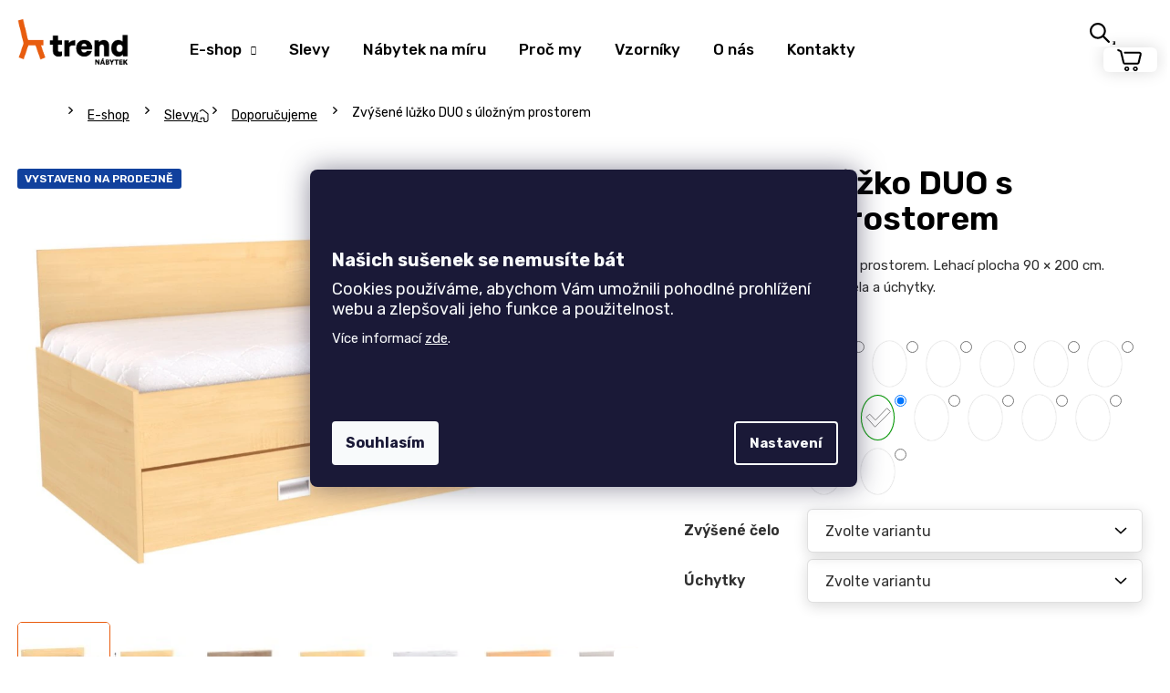

--- FILE ---
content_type: text/html; charset=utf-8
request_url: https://www.nabytek-trend.cz/zvysene-luzko-duo-s-uloznym-prostorem/?parameterValueId=2342
body_size: 66946
content:
<!doctype html><html lang="cs" dir="ltr" class="header-background-dark external-fonts-loaded"><head><meta charset="utf-8" /><meta name="viewport" content="width=device-width,initial-scale=1" /><title>Vyvýšená postel s úložným prostorem | TREND nábytek</title><link rel="preconnect" href="https://cdn.myshoptet.com" /><link rel="dns-prefetch" href="https://cdn.myshoptet.com" /><link rel="preload" href="https://cdn.myshoptet.com/prj/dist/master/cms/libs/jquery/jquery-1.11.3.min.js" as="script" /><link href="https://cdn.myshoptet.com/prj/dist/master/cms/templates/frontend_templates/shared/css/font-face/poppins.css" rel="stylesheet"><link href="https://cdn.myshoptet.com/prj/dist/master/shop/dist/font-shoptet-12.css.d637f40c301981789c16.css" rel="stylesheet"><script>
dataLayer = [];
dataLayer.push({'shoptet' : {
    "pageId": 1286,
    "pageType": "productDetail",
    "currency": "CZK",
    "currencyInfo": {
        "decimalSeparator": ",",
        "exchangeRate": 1,
        "priceDecimalPlaces": 0,
        "symbol": "K\u010d",
        "symbolLeft": 0,
        "thousandSeparator": " "
    },
    "language": "cs",
    "projectId": 412923,
    "product": {
        "id": 1388,
        "guid": "81dd5aa0-5af9-11eb-aca5-0cc47a6c9370",
        "hasVariants": true,
        "codes": [
            {
                "code": "1388\/BIL3"
            },
            {
                "code": "1388\/BUK3"
            },
            {
                "code": "1388\/JAV3"
            },
            {
                "code": "1388\/OLS3"
            },
            {
                "code": "1388\/BIL10"
            },
            {
                "code": "1388\/BUK10"
            },
            {
                "code": "1388\/JAV10"
            },
            {
                "code": "1388\/OLS10"
            },
            {
                "code": "1388\/DUB"
            },
            {
                "code": "1388\/DUB2"
            },
            {
                "code": "1388\/AKA"
            },
            {
                "code": "1388\/AKA2"
            },
            {
                "code": "1388\/AKA3"
            },
            {
                "code": "1388\/AKA4"
            },
            {
                "code": "1388\/DUB4"
            },
            {
                "code": "1388\/DUB5"
            },
            {
                "code": "1388\/DUB6"
            },
            {
                "code": "1388\/DUB7"
            },
            {
                "code": "1388\/JAS"
            },
            {
                "code": "1388\/JAS2"
            },
            {
                "code": "1388\/MOD2"
            },
            {
                "code": "1388\/MOD3"
            },
            {
                "code": "1388\/DUB8"
            },
            {
                "code": "1388\/DUB9"
            },
            {
                "code": "1388\/DUB10"
            },
            {
                "code": "1388\/DUB11"
            },
            {
                "code": "1388\/BIL2"
            },
            {
                "code": "1388\/BUK2"
            },
            {
                "code": "1388\/JAV2"
            },
            {
                "code": "1388\/OLS2"
            },
            {
                "code": "1388\/DUB13"
            },
            {
                "code": "1388\/AKA6"
            },
            {
                "code": "1388\/AKA8"
            },
            {
                "code": "1388\/DUB15"
            },
            {
                "code": "1388\/DUB17"
            },
            {
                "code": "1388\/DUB19"
            },
            {
                "code": "1388\/DUB21"
            },
            {
                "code": "1388\/JAS4"
            },
            {
                "code": "1388\/MOD4"
            },
            {
                "code": "1388\/DUB23"
            },
            {
                "code": "1388\/BUK5"
            },
            {
                "code": "1388\/AKA10"
            },
            {
                "code": "1388\/AKA12"
            },
            {
                "code": "1388\/BIL5"
            },
            {
                "code": "1388\/JAV5"
            },
            {
                "code": "1388\/DUB25"
            },
            {
                "code": "1388\/DUB27"
            },
            {
                "code": "1388\/DUB29"
            },
            {
                "code": "1388\/MOD6"
            },
            {
                "code": "1388\/OLS5"
            },
            {
                "code": "1388\/DUB31"
            },
            {
                "code": "1388\/JAS6"
            },
            {
                "code": "1388\/DUB33"
            },
            {
                "code": "1388\/BUK7"
            },
            {
                "code": "1388\/AKA14"
            },
            {
                "code": "1388\/AKA16"
            },
            {
                "code": "1388\/BIL7"
            },
            {
                "code": "1388\/JAV7"
            },
            {
                "code": "1388\/DUB35"
            },
            {
                "code": "1388\/DUB37"
            },
            {
                "code": "1388\/MOD8"
            },
            {
                "code": "1388\/OLS7"
            },
            {
                "code": "1388\/DUB39"
            },
            {
                "code": "1388\/JAS8"
            },
            {
                "code": "1388\/DUB41"
            },
            {
                "code": "1388\/BIL9"
            },
            {
                "code": "1388\/BUK9"
            },
            {
                "code": "1388\/JAV9"
            },
            {
                "code": "1388\/OLS9"
            },
            {
                "code": "1388\/JAS10"
            },
            {
                "code": "1388\/DUB47"
            },
            {
                "code": "1388\/DUB48"
            },
            {
                "code": "1388\/DUB49"
            },
            {
                "code": "1388\/DUB50"
            },
            {
                "code": "1388\/DUB51"
            },
            {
                "code": "1388\/MOD10"
            },
            {
                "code": "1388\/AKA19"
            },
            {
                "code": "1388\/AKA20"
            },
            {
                "code": "1388\/DUB53"
            },
            {
                "code": "1388\/BUK12"
            },
            {
                "code": "1388\/AKA22"
            },
            {
                "code": "1388\/AKA24"
            },
            {
                "code": "1388\/BIL12"
            },
            {
                "code": "1388\/JAV12"
            },
            {
                "code": "1388\/DUB55"
            },
            {
                "code": "1388\/DUBEL12"
            },
            {
                "code": "1388\/DUB57"
            },
            {
                "code": "1388\/MOD12"
            },
            {
                "code": "1388\/OLS12"
            },
            {
                "code": "1388\/DUB59"
            },
            {
                "code": "1388\/JAS12"
            },
            {
                "code": "1388\/BIL13"
            },
            {
                "code": "1388\/BUK13"
            },
            {
                "code": "1388\/JAV13"
            },
            {
                "code": "1388\/OLS13"
            },
            {
                "code": "1388\/JAS13"
            },
            {
                "code": "1388\/DUB60"
            },
            {
                "code": "1388\/DUB61"
            },
            {
                "code": "1388\/DUB62"
            },
            {
                "code": "1388\/DUB63"
            },
            {
                "code": "1388\/DUB64"
            },
            {
                "code": "1388\/MOD13"
            },
            {
                "code": "1388\/AKA25"
            },
            {
                "code": "1388\/AKA26"
            },
            {
                "code": "1388\/BIL14"
            },
            {
                "code": "1388\/BUK14"
            },
            {
                "code": "1388\/JAV14"
            },
            {
                "code": "1388\/OLS14"
            },
            {
                "code": "1388\/JAS14"
            },
            {
                "code": "1388\/DUB65"
            },
            {
                "code": "1388\/DUB66"
            },
            {
                "code": "1388\/DUB67"
            },
            {
                "code": "1388\/DUB68"
            },
            {
                "code": "1388\/DUB69"
            },
            {
                "code": "1388\/MOD14"
            },
            {
                "code": "1388\/AKA27"
            },
            {
                "code": "1388\/AKA28"
            },
            {
                "code": "1388\/AKA2245"
            },
            {
                "code": "1388\/AKA2475"
            },
            {
                "code": "1388\/BIL1124"
            },
            {
                "code": "1388\/BUK1278"
            },
            {
                "code": "1388\/DUB5336"
            },
            {
                "code": "1388\/DUB5515"
            },
            {
                "code": "1388\/DUB5742"
            },
            {
                "code": "1388\/DUB59789"
            },
            {
                "code": "1388\/DUBEL1245"
            },
            {
                "code": "1388\/JAS1212"
            },
            {
                "code": "1388\/JAV121575"
            },
            {
                "code": "1388\/MOD1295"
            },
            {
                "code": "1388\/OLS12745"
            },
            {
                "code": "1388\/AKA1014"
            },
            {
                "code": "1388\/AKA1242"
            },
            {
                "code": "1388\/BIL5753"
            },
            {
                "code": "1388\/BUK5956"
            },
            {
                "code": "1388\/DUB2345"
            },
            {
                "code": "1388\/DUB2572"
            },
            {
                "code": "1388\/DUB2736"
            },
            {
                "code": "1388\/DUB2945"
            },
            {
                "code": "1388\/DUB3195"
            },
            {
                "code": "1388\/JAS612"
            },
            {
                "code": "1388\/JAV574"
            },
            {
                "code": "1388\/MOD6253"
            },
            {
                "code": "1388\/OLS5458"
            },
            {
                "code": "1388\/AKA6123"
            },
            {
                "code": "1388\/AKA8485"
            },
            {
                "code": "1388\/BIL2186"
            },
            {
                "code": "1388\/BUK2412"
            },
            {
                "code": "1388\/DUB13736"
            },
            {
                "code": "1388\/DUB15826"
            },
            {
                "code": "1388\/DUB17496"
            },
            {
                "code": "1388\/DUB19723"
            },
            {
                "code": "1388\/DUB21458"
            },
            {
                "code": "1388\/JAS4156"
            },
            {
                "code": "1388\/JAV2789"
            },
            {
                "code": "1388\/MOD4179"
            },
            {
                "code": "1388\/OLS2369"
            },
            {
                "code": "1388\/AKA19489"
            },
            {
                "code": "1388\/AKA2045"
            },
            {
                "code": "1388\/BIL9156"
            },
            {
                "code": "1388\/BUK9789"
            },
            {
                "code": "1388\/DUB47135"
            },
            {
                "code": "1388\/DUB48625"
            },
            {
                "code": "1388\/DUB49489"
            },
            {
                "code": "1388\/DUB50285"
            },
            {
                "code": "1388\/DUB51947"
            },
            {
                "code": "1388\/JAS10423"
            },
            {
                "code": "1388\/JAV9796"
            },
            {
                "code": "1388\/MOD1014"
            },
            {
                "code": "1388\/OLS9729"
            },
            {
                "code": "1388\/AKA14758"
            },
            {
                "code": "1388\/AKA16186"
            },
            {
                "code": "1388\/BIL7456"
            },
            {
                "code": "1388\/BUK7774"
            },
            {
                "code": "1388\/DUB33445"
            },
            {
                "code": "1388\/DUB35885"
            },
            {
                "code": "1388\/DUB37336"
            },
            {
                "code": "1388\/DUB3945"
            },
            {
                "code": "1388\/DUB4179"
            },
            {
                "code": "1388\/JAS8125"
            },
            {
                "code": "1388\/JAV7479"
            },
            {
                "code": "1388\/MOD8159"
            },
            {
                "code": "1388\/OLS7753"
            },
            {
                "code": "1388\/DUBS10"
            },
            {
                "code": "1388\/DUBS12"
            },
            {
                "code": "1388\/DUBS12745"
            },
            {
                "code": "1388\/DUBS13"
            },
            {
                "code": "1388\/DUBS14"
            },
            {
                "code": "1388\/DUBS2"
            },
            {
                "code": "1388\/DUBS2369"
            },
            {
                "code": "1388\/DUBS3"
            },
            {
                "code": "1388\/DUBS5"
            },
            {
                "code": "1388\/DUBS5458"
            },
            {
                "code": "1388\/DUBS7"
            },
            {
                "code": "1388\/DUBS7753"
            },
            {
                "code": "1388\/DUBS9"
            },
            {
                "code": "1388\/DUBS9729"
            }
        ],
        "name": "Zv\u00fd\u0161en\u00e9 l\u016f\u017eko DUO s \u00falo\u017en\u00fdm prostorem",
        "appendix": "",
        "weight": 0,
        "manufacturerGuid": "1EF5333CF0486DF4A0BADA0BA3DED3EE",
        "currentCategory": "Prodej n\u00e1bytku | AKCE a SLEVY | Doporu\u010dujeme",
        "currentCategoryGuid": "db534576-d8b7-11eb-ac23-ac1f6b0076ec",
        "defaultCategory": "Prodej n\u00e1bytku | AKCE a SLEVY | Doporu\u010dujeme",
        "defaultCategoryGuid": "db534576-d8b7-11eb-ac23-ac1f6b0076ec",
        "currency": "CZK",
        "priceWithVatMin": 8300,
        "priceWithVatMax": 9470
    },
    "stocks": [
        {
            "id": "ext",
            "title": "Sklad",
            "isDeliveryPoint": 0,
            "visibleOnEshop": 1
        }
    ],
    "cartInfo": {
        "id": null,
        "freeShipping": false,
        "freeShippingFrom": 7999,
        "leftToFreeGift": {
            "formattedPrice": "0 K\u010d",
            "priceLeft": 0
        },
        "freeGift": false,
        "leftToFreeShipping": {
            "priceLeft": 7999,
            "dependOnRegion": 0,
            "formattedPrice": "7 999 K\u010d"
        },
        "discountCoupon": [],
        "getNoBillingShippingPrice": {
            "withoutVat": 0,
            "vat": 0,
            "withVat": 0
        },
        "cartItems": [],
        "taxMode": "ORDINARY"
    },
    "cart": [],
    "customer": {
        "priceRatio": 1,
        "priceListId": 1,
        "groupId": null,
        "registered": false,
        "mainAccount": false
    }
}});
dataLayer.push({'cookie_consent' : {
    "marketing": "denied",
    "analytics": "denied"
}});
document.addEventListener('DOMContentLoaded', function() {
    shoptet.consent.onAccept(function(agreements) {
        if (agreements.length == 0) {
            return;
        }
        dataLayer.push({
            'cookie_consent' : {
                'marketing' : (agreements.includes(shoptet.config.cookiesConsentOptPersonalisation)
                    ? 'granted' : 'denied'),
                'analytics': (agreements.includes(shoptet.config.cookiesConsentOptAnalytics)
                    ? 'granted' : 'denied')
            },
            'event': 'cookie_consent'
        });
    });
});
</script>

<!-- Google Tag Manager -->
<script>(function(w,d,s,l,i){w[l]=w[l]||[];w[l].push({'gtm.start':
new Date().getTime(),event:'gtm.js'});var f=d.getElementsByTagName(s)[0],
j=d.createElement(s),dl=l!='dataLayer'?'&l='+l:'';j.async=true;j.src=
'https://www.googletagmanager.com/gtm.js?id='+i+dl;f.parentNode.insertBefore(j,f);
})(window,document,'script','dataLayer','GTM-5T2F984T');</script>
<!-- End Google Tag Manager -->

<meta property="og:type" content="website"><meta property="og:site_name" content="nabytek-trend.cz"><meta property="og:url" content="https://www.nabytek-trend.cz/zvysene-luzko-duo-s-uloznym-prostorem/?parameterValueId=2342"><meta property="og:title" content="Vyvýšená postel s úložným prostorem | TREND nábytek"><meta name="author" content="TREND nábytek s.r.o."><meta name="web_author" content="Shoptet.cz"><meta name="dcterms.rightsHolder" content="www.nabytek-trend.cz"><meta name="robots" content="index,follow"><meta property="og:image" content="https://cdn.myshoptet.com/usr/www.nabytek-trend.cz/user/shop/big/1388-13_zvysene-luzko-duo-s-uloznym-prostorem.png?668d4838"><meta property="og:description" content="Vyvýšená postel s úložným prostorem. Lehací plocha 90 × 200 cm. Vyberte si už jen dekor, provedení čela a úchytky. Těšíme se na vás."><meta name="description" content="Vyvýšená postel s úložným prostorem. Lehací plocha 90 × 200 cm. Vyberte si už jen dekor, provedení čela a úchytky. Těšíme se na vás."><meta property="product:price:amount" content="8300"><meta property="product:price:currency" content="CZK"><style>:root {--color-primary: #E85B0D;--color-primary-h: 21;--color-primary-s: 89%;--color-primary-l: 48%;--color-primary-hover: #E94646;--color-primary-hover-h: 0;--color-primary-hover-s: 79%;--color-primary-hover-l: 59%;--color-secondary: #009672;--color-secondary-h: 166;--color-secondary-s: 100%;--color-secondary-l: 29%;--color-secondary-hover: #00694F;--color-secondary-hover-h: 165;--color-secondary-hover-s: 100%;--color-secondary-hover-l: 21%;--color-tertiary: #E85B0D;--color-tertiary-h: 21;--color-tertiary-s: 89%;--color-tertiary-l: 48%;--color-tertiary-hover: #E94646;--color-tertiary-hover-h: 0;--color-tertiary-hover-s: 79%;--color-tertiary-hover-l: 59%;--color-header-background: #E85B0D;--template-font: "Poppins";--template-headings-font: "Poppins";--header-background-url: url("[data-uri]");--cookies-notice-background: #1A1937;--cookies-notice-color: #F8FAFB;--cookies-notice-button-hover: #f5f5f5;--cookies-notice-link-hover: #27263f;--templates-update-management-preview-mode-content: "Náhled aktualizací šablony je aktivní pro váš prohlížeč."}</style>
    
    <link href="https://cdn.myshoptet.com/prj/dist/master/shop/dist/main-12.less.a712b24f4ee06168baf8.css" rel="stylesheet" />
        
    <script>var shoptet = shoptet || {};</script>
    <script src="https://cdn.myshoptet.com/prj/dist/master/shop/dist/main-3g-header.js.05f199e7fd2450312de2.js"></script>
<!-- User include --><!-- api 426(80) html code header -->
<link rel="stylesheet" href="https://cdn.myshoptet.com/usr/api2.dklab.cz/user/documents/_doplnky/navstivene/412923/8/412923_8.css" type="text/css" /><style> :root { --dklab-lastvisited-background-color: #FFFFFF; } </style>
<!-- api 427(81) html code header -->
<link rel="stylesheet" href="https://cdn.myshoptet.com/usr/api2.dklab.cz/user/documents/_doplnky/instagram/412923/8/412923_8.css" type="text/css" /><style>
        :root {
            --dklab-instagram-header-color: #000000;  
            --dklab-instagram-header-background: #DDDDDD;  
            --dklab-instagram-font-weight: 700;
            --dklab-instagram-font-size: 180%;
            --dklab-instagram-logoUrl: url(https://cdn.myshoptet.com/usr/api2.dklab.cz/user/documents/_doplnky/instagram/img/logo-duha.png); 
            --dklab-instagram-logo-size-width: 40px;
            --dklab-instagram-logo-size-height: 40px;                        
            --dklab-instagram-hover-content: 0;                        
            --dklab-instagram-padding: 0px;                        
            --dklab-instagram-border-color: #888888;
            
        }
        </style>
<!-- api 706(352) html code header -->
<link rel="stylesheet" href="https://cdn.myshoptet.com/usr/api2.dklab.cz/user/documents/_doplnky/zalozky/412923/2038/412923_2038.css" type="text/css" /><style>
        :root {
            
        }
        </style>
<!-- api 1117(741) html code header -->
<link rel="stylesheet" href="https://cdn.myshoptet.com/usr/api2.dklab.cz/user/documents/_doplnky/faviExtra/412923/2/412923_2.css" type="text/css" /><style></style>
        <script type="text/javascript">
            window.faviPartnerEventsTracking = window.faviPartnerEventsTracking || function() {
            window.faviPartnerEventsTracking.queue.push(arguments);};
            window.faviPartnerEventsTracking.queue = window.faviPartnerEventsTracking.queue || [];            
            window.faviPartnerEventsTracking("init", "cz5zdq3cvj1grqk780vee338qzbd7hnh", {debug: false,});                
            </script>
<!-- api 1881(1446) html code header -->
<script>var bianoPixelConfig={debug:false,merchantId:"czf8384110404fa4f10ecf928f6d3cb0bcb8a5a10c",project:"biano.cz"}</script>
<!-- service 427(81) html code header -->
<link rel="stylesheet" href="https://cdn.myshoptet.com/usr/api2.dklab.cz/user/documents/_doplnky/instagram/font/instagramplus.css" type="text/css" />

<!-- service 1709(1293) html code header -->
<style>
.shkRecapImgExtension {
    float: left;
    width: 50px;
    margin-right: 6px;
    margin-bottom: 2px;
}
.shkRecapImgExtension:not(:nth-of-type(1)) {
  display: none;
}

@media only screen and (max-width: 1200px) and (min-width: 992px) {
    .shkRecapImgExtension {
        width: 38px;
    }
    .template-13 .shkRecapImgExtension {
        margin-right: 0;
        margin-bottom: 5px;
        width: 100%;
    }
}
@media only screen and (max-width: 360px) {
	.shkRecapImgExtension {
        width: 38px;
    }
}
.template-08 #checkout-recapitulation a,
.template-06 #checkout-recapitulation a {
	display: inline;
}
@media only screen and (max-width: 760px) and (min-width: 640px) {
	.template-08 .shkRecapImgExtension {
		margin-right: 0;
        margin-bottom: 5px;
        width: 100%;
	}
  .template-08 #checkout-recapitulation a {
  	display: inline-block;
  }
}

@media only screen and (max-width: 992px) and (min-width: 640px) {
    .template-05 .shkRecapImgExtension,
    .template-04 .shkRecapImgExtension {
        width: 38px;
    }
}
</style>
<!-- service 2065(1618) html code header -->
<link rel="stylesheet" href="https://cdn.myshoptet.com/addons/dominikmartini/blog_plus/styles.header.min.css?aedfac0413bd4080d78f101490c6910314848f14">
<!-- service 1881(1446) html code header -->
<script>
    document.addEventListener("DOMContentLoaded",()=>{var b,i,a,n,o,p,x,s;b=window,i=document,a=bianoPixelConfig,b.bianoTrack||((o=b.bianoTrack=function(){o.callMethod?o.callMethod.apply(o,arguments):o.queue.push(arguments)}).push=o,o.queue=[],a=a||{},n=shoptet.consent.isAccepted("analytics"),o.push("consent",n),o.push("init",a.merchantId),s="script",(p=i.createElement(s)).async=!0,p.src="https://"+(n?"pixel."+a.project:"bianopixel.com")+"/"+(a.debug?"debug":"min")+"/pixel.js",(x=i.getElementsByTagName(s)[0]).parentNode.insertBefore(p,x));const dl=getShoptetDataLayer();switch(dl.pageType){case"productDetail":bianoTrack("track","product_view",{id:(dl.product.code||dl.product.codes[0].code).toString(),source:"shoptet"});break;case"thankYou":bianoTrack("track","purchase",{id:dl.order.orderNo.toString(),order_price:parseFloat(dl.order.total),currency:dl.order.currencyCode,items:dl.order.content.map(item=>({id:item.sku.toString(),quantity:parseInt(item.quantity),unit_price:parseFloat(item.price)})),source:"shoptet"});break;default:bianoTrack("track","page_view",{source:"shoptet"})}document.addEventListener("ShoptetCartAddCartItem",()=>{const dl=getShoptetDataLayer();if(dl.cart&&dl.cart.length){const item=dl.cart[dl.cart.length-1];bianoTrack("track","add_to_cart",{id:item.code.toString(),quantity:parseInt(item.quantity),unit_price:parseFloat(item.priceWithVat),currency:dl.currency,source:"shoptet"})}}),shoptet.scripts.setCustomCallback("shoptet.consent.set",(function(args){args[0].includes("analytics")&&bianoTrack("consent",!0)}))});
</script>
<!-- project html code header -->
<link rel="preconnect" href="https://fonts.gstatic.com">
<link href="https://fonts.googleapis.com/css2?family=Rubik:wght@300;400;500;600;700;900&display=swap" rel="stylesheet">
<link href="/user/documents/style.css?v=123" rel="stylesheet" />

<link href="/user/documents/css/custom_style_v105.css?v=1.9" rel="stylesheet" />
<link href="/user/documents/css/popiskomat.css" rel="stylesheet" />
<link rel="stylesheet" type="text/css" href="/user/documents/css/owl.carousel.min.css"/>
<link rel="stylesheet" type="text/css" href="/user/documents/css/owl.theme.default.min.css"/>
<link rel="stylesheet" type="text/css" href="/user/documents/css/nabytek_trend_custom_pl.css?v=1.1"/>

<style>

#dkLabFavHeaderWrapper, #dkLabFavouriteDiv, .dkLabFavouriteProductDiv {
    display: none !important;
}

.filter-section-boolean {
display:none;
}

.id-1.in-index {
    overflow-x: hidden;
}

.row.banners-row {
    width: 100vw !important;
    position: relative;
    left: 50% !important;
    right: 50% !important;
    margin-left: -50vw;
    margin-right: -50vw;
}

#carousel .item a::after {
    background: transparent !important;
}

@media screen and (max-width: 1199px) {
.carousel-inner>.item {
    height: auto;
}
.carousel-inner {
    height: auto;
}
.next-to-carousel-banners {
    margin-top: -110px;
}
.next-to-carousel-banners {
    padding: 0;
}
}

@media screen and (max-width: 991px) {
.next-to-carousel-banners {
    margin-top: -48px;
} /*
.carousel-inner > .item > img, .carousel-inner > .item > a > img {
    transform: scale(1.5);
    transform-origin: 17% 53%;
} */
}

@media screen and (max-width: 768px) {
.next-to-carousel-banners {
    margin-top: -22px;
}
}

@media screen and (max-width: 480px) { /*
.carousel-inner > .item > img, .carousel-inner > .item > a > img {
    transform: scale(1.8);
    transform-origin: 20% 43%;
} */
.next-to-carousel-banners {
    margin-top: 0px;
}
.carousel-control::before {
    font-size: 21px;
}
.banner-wrapper {
    width: 50%;
}
.next-to-carousel-banners .extended-banner-texts {
    justify-content: flex-end;
    padding: 24px 24px 21px 20px;
}
.next-to-carousel-banners .extended-banner-title {
    align-items: flex-end;
}
.banner-wrapper {
    height: 185px;
}
.banner-wrapper .extended-banner-title {
    font-size: 16px;
}
}

</style>


<meta name="p:domain_verify" content="cc918b303771e5b2f0a11edc4e55413d"/>
<meta name="facebook-domain-verification" content="ufobsy8uoi8i1bkumkhagymp703dmb" />
<link rel="stylesheet" href="https://cdn.jsdelivr.net/gh/fancyapps/fancybox@3.5.7/dist/jquery.fancybox.min.css" />


<meta name="seznam-wmt" content="0R9rUqz8S7IuZ87ImwYbsrEmdvAUzVnh" />
<meta name="yandex-verification" content="7149ecf89360095a" />


<script type='text/javascript'>
  window.smartlook||(function(d) {
    var o=smartlook=function(){ o.api.push(arguments)},h=d.getElementsByTagName('head')[0];
    var c=d.createElement('script');o.api=new Array();c.async=true;c.type='text/javascript';
    c.charset='utf-8';c.src='https://rec.smartlook.com/recorder.js';h.appendChild(c);
    })(document);
    smartlook('init', 'efa18de268fae0d373a70a923f565ec38a9261b4');
</script>

<!-- Clarity -->
<script type="text/javascript"> (function(c,l,a,r,i,t,y){ c[a]=c[a]||function(){(c[a].q=c[a].q||[]).push(arguments)}; t=l.createElement(r);t.async=1;t.src="https://www.clarity.ms/tag/"+i; y=l.getElementsByTagName(r)[0];y.parentNode.insertBefore(t,y); })(window, document, "clarity", "script", "qu6ayi40ea"); </script>
<!-- End Clarity -->

<!-- Tanganica pixel -->
<script>(function(w,d,s,l,i){w[l]=w[l]||[];w[l].push({'gtm.start':
new Date().getTime(),event:'gtm.js'});var f=d.getElementsByTagName(s)[0],
j=d.createElement(s),dl=l!='dataLayer'?'&l='+l:'';j.async=true;j.src=
'https://www.googletagmanager.com/gtm.js?id='+i+dl;f.parentNode.insertBefore(j,f);
})(window,document,'script','dataLayer','GTM-TRS5RSN');</script>
<!-- End Tanganica pixel -->

<script src="https://code.jquery.com/jquery-3.6.0.slim.min.js" integrity="sha256-u7e5khyithlIdTpu22PHhENmPcRdFiHRjhAuHcs05RI=" crossorigin="anonymous"></script>
<script>
$(window).on("hashchange", function (e) {
  var x = window.location.hash;
  /*if (x == "#chat") {
    $(".chat").click();
    return;
  }*/
  var tab = $(x);
  if (tab.hasClass("tab-pane")) {
    $(".active").removeClass("active");
    $(".in").removeClass("in");

    tab.addClass("active");
    tab.addClass("in");
    var id = x.match(/\d/g);
    if (id != null) {
      id = id.join("");
      var tabsel = $('[data-id="' + id + '"]');
      tabsel.addClass("active");
    }
  }
});

$(document).ready(function () {
  var x = window.location.hash;
  if (x) {
    /*if (x == "#chat") {
      $(".chat").click();
      return;
    }*/
    var tab = $(x);
    if (tab.hasClass("tab-pane")) {
      $(".active").removeClass("active");
      $(".in").removeClass("in");

      tab.addClass("active");
      tab.addClass("in");
      var id = x.match(/\d/g);
      if (id != null) {
        id = id.join("");
        var tabsel = $('[data-id="' + id + '"]');
        tabsel.addClass("active");
      }
    }
  }
});
$(document).on("click", ".shp-tab", function () {
  history.replaceState(null, null, " ");
});

</script>
<script type="text/javascript">
    (function(c,l,a,r,i,t,y){
        c[a]=c[a]||function(){(c[a].q=c[a].q||[]).push(arguments)};
        t=l.createElement(r);t.async=1;t.src="https://www.clarity.ms/tag/"+i;
        y=l.getElementsByTagName(r)[0];y.parentNode.insertBefore(t,y);
    })(window, document, "clarity", "script", "ndbalj4q2k");
</script>


<!-- jg-media.eu upravy -->
<link href="https://cdn.myshoptet.com/usr/607383.myshoptet.com/user/documents/klient/nabytek-trend-cz/style.css?v=1.2" id="jgm" rel="stylesheet">
<!-- /User include --><link rel="shortcut icon" href="/favicon.ico" type="image/x-icon" /><link rel="canonical" href="https://www.nabytek-trend.cz/zvysene-luzko-duo-s-uloznym-prostorem/" />    <script>
        var _hwq = _hwq || [];
        _hwq.push(['setKey', '8886B57054465F0534A8108D53AF107F']);
        _hwq.push(['setTopPos', '345']);
        _hwq.push(['showWidget', '21']);
        (function() {
            var ho = document.createElement('script');
            ho.src = 'https://cz.im9.cz/direct/i/gjs.php?n=wdgt&sak=8886B57054465F0534A8108D53AF107F';
            var s = document.getElementsByTagName('script')[0]; s.parentNode.insertBefore(ho, s);
        })();
    </script>
    <!-- Global site tag (gtag.js) - Google Analytics -->
    <script async src="https://www.googletagmanager.com/gtag/js?id=G-DF2XMDQ2PJ"></script>
    <script>
        
        window.dataLayer = window.dataLayer || [];
        function gtag(){dataLayer.push(arguments);}
        

                    console.debug('default consent data');

            gtag('consent', 'default', {"ad_storage":"denied","analytics_storage":"denied","ad_user_data":"denied","ad_personalization":"denied","wait_for_update":500});
            dataLayer.push({
                'event': 'default_consent'
            });
        
        gtag('js', new Date());

        
                gtag('config', 'G-DF2XMDQ2PJ', {"groups":"GA4","send_page_view":false,"content_group":"productDetail","currency":"CZK","page_language":"cs"});
        
                gtag('config', 'AW-880694760', {"allow_enhanced_conversions":true});
        
        
        
        
        
                    gtag('event', 'page_view', {"send_to":"GA4","page_language":"cs","content_group":"productDetail","currency":"CZK"});
        
                gtag('set', 'currency', 'CZK');

        gtag('event', 'view_item', {
            "send_to": "UA",
            "items": [
                {
                    "id": "1388\/BIL10",
                    "name": "Zv\u00fd\u0161en\u00e9 l\u016f\u017eko DUO s \u00falo\u017en\u00fdm prostorem",
                    "category": "Prodej n\u00e1bytku \/ AKCE a SLEVY \/ Doporu\u010dujeme",
                                        "brand": "N\u00e1bytek Mikul\u00edk",
                                                            "variant": "Dekor: B\u00edl\u00e1, Zv\u00fd\u0161en\u00e9 \u010delo: zv\u00fd\u0161en\u00e9 1 \u010delo (zadn\u00ed), \u00dachytky: zapu\u0161t\u011bn\u00e9 \u00fachytky",
                                        "price": 6860
                }
            ]
        });
        
        
        
        
        
                    gtag('event', 'view_item', {"send_to":"GA4","page_language":"cs","content_group":"productDetail","value":6860,"currency":"CZK","items":[{"item_id":"1388\/DUB11","item_name":"Zv\u00fd\u0161en\u00e9 l\u016f\u017eko DUO s \u00falo\u017en\u00fdm prostorem","item_brand":"N\u00e1bytek Mikul\u00edk","item_category":"Prodej n\u00e1bytku","item_category2":"AKCE a SLEVY","item_category3":"Doporu\u010dujeme","item_variant":"1388\/DUB11~Dekor: Dub grande, Zv\u00fd\u0161en\u00e9 \u010delo: zv\u00fd\u0161en\u00e9 1 \u010delo (zadn\u00ed), \u00dachytky: zapu\u0161t\u011bn\u00e9 \u00fachytky","price":6860,"quantity":1,"index":0}]});
        
        
        
        
        
        
        
        document.addEventListener('DOMContentLoaded', function() {
            if (typeof shoptet.tracking !== 'undefined') {
                for (var id in shoptet.tracking.bannersList) {
                    gtag('event', 'view_promotion', {
                        "send_to": "UA",
                        "promotions": [
                            {
                                "id": shoptet.tracking.bannersList[id].id,
                                "name": shoptet.tracking.bannersList[id].name,
                                "position": shoptet.tracking.bannersList[id].position
                            }
                        ]
                    });
                }
            }

            shoptet.consent.onAccept(function(agreements) {
                if (agreements.length !== 0) {
                    console.debug('gtag consent accept');
                    var gtagConsentPayload =  {
                        'ad_storage': agreements.includes(shoptet.config.cookiesConsentOptPersonalisation)
                            ? 'granted' : 'denied',
                        'analytics_storage': agreements.includes(shoptet.config.cookiesConsentOptAnalytics)
                            ? 'granted' : 'denied',
                                                                                                'ad_user_data': agreements.includes(shoptet.config.cookiesConsentOptPersonalisation)
                            ? 'granted' : 'denied',
                        'ad_personalization': agreements.includes(shoptet.config.cookiesConsentOptPersonalisation)
                            ? 'granted' : 'denied',
                        };
                    console.debug('update consent data', gtagConsentPayload);
                    gtag('consent', 'update', gtagConsentPayload);
                    dataLayer.push(
                        { 'event': 'update_consent' }
                    );
                }
            });
        });
    </script>
<!-- Start Srovname.cz Pixel -->
<script type="text/plain" data-cookiecategory="analytics">
    !(function (e, n, t, a, s, o, r) {
        e[a] ||
        (((s = e[a] = function () {
            s.process ? s.process.apply(s, arguments) : s.queue.push(arguments);
        }).queue = []),
            ((o = n.createElement(t)).async = 1),
            (o.src = "https://tracking.srovname.cz/srovnamepixel.js"),
            (o.dataset.srv9 = "1"),
            (r = n.getElementsByTagName(t)[0]).parentNode.insertBefore(o, r));
    })(window, document, "script", "srovname");
    srovname("init", "be6a5a33205c8ce877e9fa112da82eb8");
</script>
<!-- End Srovname.cz Pixel -->
<script>
    (function(t, r, a, c, k, i, n, g) { t['ROIDataObject'] = k;
    t[k]=t[k]||function(){ (t[k].q=t[k].q||[]).push(arguments) },t[k].c=i;n=r.createElement(a),
    g=r.getElementsByTagName(a)[0];n.async=1;n.src=c;g.parentNode.insertBefore(n,g)
    })(window, document, 'script', '//www.heureka.cz/ocm/sdk.js?source=shoptet&version=2&page=product_detail', 'heureka', 'cz');

    heureka('set_user_consent', 0);
</script>
</head><body class="desktop id-1286 in-doporucujeme template-12 type-product type-detail multiple-columns-body columns-3 ums_forms_redesign--off ums_a11y_category_page--on ums_discussion_rating_forms--off ums_flags_display_unification--on ums_a11y_login--on mobile-header-version-0"><noscript>
    <style>
        #header {
            padding-top: 0;
            position: relative !important;
            top: 0;
        }
        .header-navigation {
            position: relative !important;
        }
        .overall-wrapper {
            margin: 0 !important;
        }
        body:not(.ready) {
            visibility: visible !important;
        }
    </style>
    <div class="no-javascript">
        <div class="no-javascript__title">Musíte změnit nastavení vašeho prohlížeče</div>
        <div class="no-javascript__text">Podívejte se na: <a href="https://www.google.com/support/bin/answer.py?answer=23852">Jak povolit JavaScript ve vašem prohlížeči</a>.</div>
        <div class="no-javascript__text">Pokud používáte software na blokování reklam, může být nutné povolit JavaScript z této stránky.</div>
        <div class="no-javascript__text">Děkujeme.</div>
    </div>
</noscript>

        <div id="fb-root"></div>
        <script>
            window.fbAsyncInit = function() {
                FB.init({
                    autoLogAppEvents : true,
                    xfbml            : true,
                    version          : 'v24.0'
                });
            };
        </script>
        <script async defer crossorigin="anonymous" src="https://connect.facebook.net/cs_CZ/sdk.js#xfbml=1&version=v24.0"></script>
<!-- Google Tag Manager (noscript) -->
<noscript><iframe src="https://www.googletagmanager.com/ns.html?id=GTM-5T2F984T"
height="0" width="0" style="display:none;visibility:hidden"></iframe></noscript>
<!-- End Google Tag Manager (noscript) -->

    <div class="siteCookies siteCookies--center siteCookies--dark js-siteCookies" role="dialog" data-testid="cookiesPopup" data-nosnippet>
        <div class="siteCookies__form">
            <div class="siteCookies__content">
                <div class="siteCookies__text">
                    <p> </p>
<p> </p>
<p style="font-size: 20px;"><strong>Našich sušenek se nemusíte bát</strong></p>
<p style="font-size: 18px;">Cookies používáme, abychom Vám umožnili pohodlné prohlížení webu a zlepšovali jeho funkce a použitelnost.</p>
<p>Více informací <a href="/podminky-ochrany-osobnich-udaju/" target="\">zde</a>.</p>
<p> </p>
<p> </p>
                </div>
                <p class="siteCookies__links">
                    <button class="siteCookies__link js-cookies-settings" aria-label="Nastavení cookies" data-testid="cookiesSettings">Nastavení</button>
                </p>
            </div>
            <div class="siteCookies__buttonWrap">
                                <button class="siteCookies__button js-cookiesConsentSubmit" value="all" aria-label="Přijmout cookies" data-testid="buttonCookiesAccept">Souhlasím</button>
            </div>
        </div>
        <script>
            document.addEventListener("DOMContentLoaded", () => {
                const siteCookies = document.querySelector('.js-siteCookies');
                document.addEventListener("scroll", shoptet.common.throttle(() => {
                    const st = document.documentElement.scrollTop;
                    if (st > 1) {
                        siteCookies.classList.add('siteCookies--scrolled');
                    } else {
                        siteCookies.classList.remove('siteCookies--scrolled');
                    }
                }, 100));
            });
        </script>
    </div>
<a href="#content" class="skip-link sr-only">Přejít na obsah</a><div class="overall-wrapper">
    <div class="user-action">
                        <dialog id="login" class="dialog dialog--modal dialog--fullscreen js-dialog--modal" aria-labelledby="loginHeading">
        <div class="dialog__close dialog__close--arrow">
                        <button type="button" class="btn toggle-window-arr" data-dialog-close data-testid="backToShop">Zpět <span>do obchodu</span></button>
            </div>
        <div class="dialog__wrapper">
            <div class="dialog__content dialog__content--form">
                <div class="dialog__header">
                    <h2 id="loginHeading" class="dialog__heading dialog__heading--login">Přihlášení k vašemu účtu</h2>
                </div>
                <div id="customerLogin" class="dialog__body">
                    <form action="/action/Customer/Login/" method="post" id="formLoginIncluded" class="csrf-enabled formLogin" data-testid="formLogin"><input type="hidden" name="referer" value="" /><div class="form-group"><div class="input-wrapper email js-validated-element-wrapper no-label"><input type="email" name="email" class="form-control" autofocus placeholder="E-mailová adresa (např. jan@novak.cz)" data-testid="inputEmail" autocomplete="email" required /></div></div><div class="form-group"><div class="input-wrapper password js-validated-element-wrapper no-label"><input type="password" name="password" class="form-control" placeholder="Heslo" data-testid="inputPassword" autocomplete="current-password" required /><span class="no-display">Nemůžete vyplnit toto pole</span><input type="text" name="surname" value="" class="no-display" /></div></div><div class="form-group"><div class="login-wrapper"><button type="submit" class="btn btn-secondary btn-text btn-login" data-testid="buttonSubmit">Přihlásit se</button><div class="password-helper"><a href="/registrace/" data-testid="signup" rel="nofollow">Nová registrace</a><a href="/klient/zapomenute-heslo/" rel="nofollow">Zapomenuté heslo</a></div></div></div></form>
                </div>
            </div>
        </div>
    </dialog>
            </div>
<header id="header"><div class="container navigation-wrapper"><div class="site-name"><a href="/" data-testid="linkWebsiteLogo"><img src="https://cdn.myshoptet.com/usr/www.nabytek-trend.cz/user/logos/trend-logo-1-1.png" alt="TREND nábytek s.r.o." fetchpriority="low" /></a></div><nav id="navigation" aria-label="Hlavní menu" data-collapsible="true"><div class="navigation-in menu"><ul class="menu-level-1" role="menubar" data-testid="headerMenuItems"><li class="menu-item-707 ext" role="none"><a href="/katalog-nabytku/" data-testid="headerMenuItem" role="menuitem" aria-haspopup="true" aria-expanded="false"><b>E-shop</b><span class="submenu-arrow"></span></a><ul class="menu-level-2" aria-label="E-shop" tabindex="-1" role="menu"><li class="menu-item-1496" role="none"><a href="/nabytek-z-masivu/" data-image="https://cdn.myshoptet.com/usr/www.nabytek-trend.cz/user/categories/thumb/nabytek-z-masivu-ikona.jpg" data-testid="headerMenuItem" role="menuitem"><span>Nábytek z masivu</span></a>
                        </li><li class="menu-item-953" role="none"><a href="/nabytek-do-kuchyne/" data-image="https://cdn.myshoptet.com/usr/www.nabytek-trend.cz/user/categories/thumb/2099_stul-golem-pevny-dub-halifax.jpg" data-testid="headerMenuItem" role="menuitem"><span>Nábytek do kuchyně</span></a>
                        </li><li class="menu-item-956" role="none"><a href="/nabytek-do-obyvaku/" data-image="https://cdn.myshoptet.com/usr/www.nabytek-trend.cz/user/categories/thumb/2576_sklopna-lavice-lenka.jpg" data-testid="headerMenuItem" role="menuitem"><span>Nábytek do obýváku</span></a>
                        </li><li class="menu-item-1172" role="none"><a href="/nabytek-do-pracovny/" data-image="https://cdn.myshoptet.com/usr/www.nabytek-trend.cz/user/categories/thumb/128_psaci-stul-univers.jpg" data-testid="headerMenuItem" role="menuitem"><span>Nábytek do pracovny</span></a>
                        </li><li class="menu-item-959" role="none"><a href="/nabytek-do-loznice/" data-image="https://cdn.myshoptet.com/usr/www.nabytek-trend.cz/user/categories/thumb/2474_postel-adriana.jpg" data-testid="headerMenuItem" role="menuitem"><span>Nábytek do ložnice</span></a>
                        </li><li class="menu-item-962" role="none"><a href="/nabytek-do-detskych-pokojicku/" data-image="https://cdn.myshoptet.com/usr/www.nabytek-trend.cz/user/categories/thumb/134_psaci-stul-gama.jpg" data-testid="headerMenuItem" role="menuitem"><span>Nábytek do dětského pokoje</span></a>
                        </li><li class="menu-item-4846" role="none"><a href="/kancelarsky-nabytek/" data-image="https://cdn.myshoptet.com/usr/www.nabytek-trend.cz/user/categories/thumb/johan-ne2-dub-sonoma-zostava-hlavna.png" data-testid="headerMenuItem" role="menuitem"><span>Kancelářský nábytek</span></a>
                        </li><li class="menu-item-893" role="none"><a href="/zahradni-nabytek/" data-image="https://cdn.myshoptet.com/usr/www.nabytek-trend.cz/user/categories/thumb/1778-7_lehatko-klasik-cerv.jpg" data-testid="headerMenuItem" role="menuitem"><span>Zahradní nábytek</span></a>
                        </li><li class="menu-item-743" role="none"><a href="/vyrobkove-serie/" data-image="https://cdn.myshoptet.com/usr/www.nabytek-trend.cz/user/categories/thumb/413_lavice-creativ-masiv-dub.jpg" data-testid="headerMenuItem" role="menuitem"><span>Výrobkové série</span></a>
                        </li><li class="menu-item-755" role="none"><a href="/moderni-nabytek/" data-image="https://cdn.myshoptet.com/usr/www.nabytek-trend.cz/user/categories/thumb/modern___n__bytek.jpg" data-testid="headerMenuItem" role="menuitem"><span>Moderní nábytek</span></a>
                        </li><li class="menu-item-968" role="none"><a href="/doplnkovy-sortiment/" data-image="https://cdn.myshoptet.com/usr/www.nabytek-trend.cz/user/categories/thumb/2138_drevene-skladaci-lehatko-klasik-s-podnozkou.jpg" data-testid="headerMenuItem" role="menuitem"><span>Doplňkový sortiment</span></a>
                        </li><li class="menu-item-710" role="none"><a href="/akce-a-slevy/" data-image="https://cdn.myshoptet.com/usr/www.nabytek-trend.cz/user/categories/thumb/2000_komoda-aura-5643221.jpg" data-testid="headerMenuItem" role="menuitem"><span>Slevy</span></a>
                        </li></ul></li>
<li class="menu-item-710" role="none"><a href="/akce-a-slevy/" data-testid="headerMenuItem" role="menuitem" aria-expanded="false"><b>Slevy</b></a></li>
<li class="menu-item-926" role="none"><a href="/zakazkova-vyroba/" data-testid="headerMenuItem" role="menuitem" aria-expanded="false"><b>Nábytek na míru</b></a></li>
<li class="menu-item-external-47" role="none"><a href="/reference/" data-testid="headerMenuItem" role="menuitem" aria-expanded="false"><b>Proč my</b></a></li>
<li class="menu-item-920" role="none"><a href="/vzorniky/" data-testid="headerMenuItem" role="menuitem" aria-expanded="false"><b>Vzorníky</b></a></li>
<li class="menu-item-929" role="none"><a href="/o-nas/" data-testid="headerMenuItem" role="menuitem" aria-expanded="false"><b>O nás</b></a></li>
<li class="menu-item-29" role="none"><a href="/kontakty/" data-testid="headerMenuItem" role="menuitem" aria-expanded="false"><b>Kontakty</b></a></li>
</ul></div><span class="navigation-close"></span></nav><div class="menu-helper" data-testid="hamburgerMenu"><span>Více</span></div>

    <div class="navigation-buttons">
                <a href="#" class="toggle-window" data-target="search" data-testid="linkSearchIcon"><span class="sr-only">Hledat</span></a>
                    
        <button class="top-nav-button top-nav-button-login" type="button" data-dialog-id="login" aria-haspopup="dialog" aria-controls="login" data-testid="signin">
            <span class="sr-only">Přihlášení</span>
        </button>
                    <a href="/kosik/" class="toggle-window cart-count" data-target="cart" data-testid="headerCart" rel="nofollow" aria-haspopup="dialog" aria-expanded="false" aria-controls="cart-widget"><span class="sr-only">Nákupní košík</span></a>
        <a href="#" class="toggle-window" data-target="navigation" data-testid="hamburgerMenu"><span class="sr-only">Menu</span></a>
    </div>

</div></header><!-- / header -->


<div id="content-wrapper" class="container content-wrapper">
    
                                <div class="breadcrumbs navigation-home-icon-wrapper" itemscope itemtype="https://schema.org/BreadcrumbList">
                                                                            <span id="navigation-first" data-basetitle="TREND nábytek s.r.o." itemprop="itemListElement" itemscope itemtype="https://schema.org/ListItem">
                <a href="/" itemprop="item" class="navigation-home-icon"><span class="sr-only" itemprop="name">Domů</span></a>
                <span class="navigation-bullet">/</span>
                <meta itemprop="position" content="1" />
            </span>
                                <span id="navigation-1" itemprop="itemListElement" itemscope itemtype="https://schema.org/ListItem">
                <a href="/katalog-nabytku/" itemprop="item" data-testid="breadcrumbsSecondLevel"><span itemprop="name">E-shop</span></a>
                <span class="navigation-bullet">/</span>
                <meta itemprop="position" content="2" />
            </span>
                                <span id="navigation-2" itemprop="itemListElement" itemscope itemtype="https://schema.org/ListItem">
                <a href="/akce-a-slevy/" itemprop="item" data-testid="breadcrumbsSecondLevel"><span itemprop="name">Slevy</span></a>
                <span class="navigation-bullet">/</span>
                <meta itemprop="position" content="3" />
            </span>
                                <span id="navigation-3" itemprop="itemListElement" itemscope itemtype="https://schema.org/ListItem">
                <a href="/doporucujeme/" itemprop="item" data-testid="breadcrumbsSecondLevel"><span itemprop="name">Doporučujeme</span></a>
                <span class="navigation-bullet">/</span>
                <meta itemprop="position" content="4" />
            </span>
                                            <span id="navigation-4" itemprop="itemListElement" itemscope itemtype="https://schema.org/ListItem" data-testid="breadcrumbsLastLevel">
                <meta itemprop="item" content="https://www.nabytek-trend.cz/zvysene-luzko-duo-s-uloznym-prostorem/?parameterValueId=2342" />
                <meta itemprop="position" content="5" />
                <span itemprop="name" data-title="Zvýšené lůžko DUO s úložným prostorem">Zvýšené lůžko DUO s úložným prostorem <span class="appendix"></span></span>
            </span>
            </div>
            
    <div class="content-wrapper-in">
                                                <aside class="sidebar sidebar-left"  data-testid="sidebarMenu">
                                                                                                <div class="sidebar-inner">
                                                                                                        <div class="box box-bg-variant box-categories">    <div class="skip-link__wrapper">
        <span id="categories-start" class="skip-link__target js-skip-link__target sr-only" tabindex="-1">&nbsp;</span>
        <a href="#categories-end" class="skip-link skip-link--start sr-only js-skip-link--start">Přeskočit kategorie</a>
    </div>

<h4>Kategorie</h4>


<div id="categories"><div class="categories cat-01 expandable active expanded" id="cat-707"><div class="topic child-active"><a href="/katalog-nabytku/">E-shop<span class="cat-trigger">&nbsp;</span></a></div>

                    <ul class=" active expanded">
                                        <li class="
                                 expandable                                 external">
                <a href="/nabytek-z-masivu/">
                    Nábytek z masivu
                    <span class="cat-trigger">&nbsp;</span>                </a>
                                                            

    
                                                </li>
                                <li class="
                                 expandable                                 external">
                <a href="/nabytek-do-kuchyne/">
                    Nábytek do kuchyně
                    <span class="cat-trigger">&nbsp;</span>                </a>
                                                            

    
                                                </li>
                                <li class="
                                 expandable                                 external">
                <a href="/nabytek-do-obyvaku/">
                    Nábytek do obýváku
                    <span class="cat-trigger">&nbsp;</span>                </a>
                                                            

    
                                                </li>
                                <li >
                <a href="/nabytek-do-pracovny/">
                    Nábytek do pracovny
                                    </a>
                                                                </li>
                                <li class="
                                 expandable                                 external">
                <a href="/nabytek-do-loznice/">
                    Nábytek do ložnice
                    <span class="cat-trigger">&nbsp;</span>                </a>
                                                            

    
                                                </li>
                                <li class="
                                 expandable                                 external">
                <a href="/nabytek-do-detskych-pokojicku/">
                    Nábytek do dětského pokoje
                    <span class="cat-trigger">&nbsp;</span>                </a>
                                                            

    
                                                </li>
                                <li class="
                                 expandable                 expanded                ">
                <a href="/kancelarsky-nabytek/">
                    Kancelářský nábytek
                    <span class="cat-trigger">&nbsp;</span>                </a>
                                                            

                    <ul class=" expanded">
                                        <li >
                <a href="/psaci-a-pc-stoly/">
                    Psací a  PC stoly
                                    </a>
                                                                </li>
                                <li >
                <a href="/zidle-do-kancelare/">
                    Židle do kanceláře
                                    </a>
                                                                </li>
                                <li >
                <a href="/kancelarske-skrinky/">
                    Kancelářské skříňky
                                    </a>
                                                                </li>
                                <li >
                <a href="/kancelarske-sestavy/">
                    Kancelářské sestavy
                                    </a>
                                                                </li>
                </ul>
    
                                                </li>
                                <li class="
                                 expandable                                 external">
                <a href="/zahradni-nabytek/">
                    Zahradní nábytek
                    <span class="cat-trigger">&nbsp;</span>                </a>
                                                            

    
                                                </li>
                                <li class="
                                 expandable                                 external">
                <a href="/vyrobkove-serie/">
                    Výrobkové série
                    <span class="cat-trigger">&nbsp;</span>                </a>
                                                            

    
                                                </li>
                                <li class="
                                 expandable                                 external">
                <a href="/moderni-nabytek/">
                    Moderní nábytek
                    <span class="cat-trigger">&nbsp;</span>                </a>
                                                            

    
                                                </li>
                                <li class="
                                 expandable                                 external">
                <a href="/doplnkovy-sortiment/">
                    Doplňkový sortiment
                    <span class="cat-trigger">&nbsp;</span>                </a>
                                                            

    
                                                </li>
                                <li class="
                                 expandable                 expanded                ">
                <a href="/akce-a-slevy/">
                    Slevy
                    <span class="cat-trigger">&nbsp;</span>                </a>
                                                            

                    <ul class=" active expanded">
                                        <li >
                <a href="/vyprodej-zidli/">
                    Výprodej ŽIDLÍ
                                    </a>
                                                                </li>
                                <li >
                <a href="/vyprodej-barovek/">
                    Výprodej BAROVEK
                                    </a>
                                                                </li>
                                <li >
                <a href="/vyprodej-stolu/">
                    Výprodej STOLŮ
                                    </a>
                                                                </li>
                                <li class="
                active                                                 ">
                <a href="/doporucujeme/">
                    Doporučujeme
                                    </a>
                                                                </li>
                                <li >
                <a href="/vyprodej-ostatnich-polozek/">
                    Výprodej ostatních položek
                                    </a>
                                                                </li>
                                <li >
                <a href="/zimni-sleva-az-20/">
                    Akce zima
                                    </a>
                                                                </li>
                </ul>
    
                                                </li>
                </ul>
    </div></div>

    <div class="skip-link__wrapper">
        <a href="#categories-start" class="skip-link skip-link--end sr-only js-skip-link--end" tabindex="-1" hidden>Přeskočit kategorie</a>
        <span id="categories-end" class="skip-link__target js-skip-link__target sr-only" tabindex="-1">&nbsp;</span>
    </div>
</div>
                                                                                                                                                                            <div class="box box-bg-default box-sm box-topProducts">        <div class="top-products-wrapper js-top10" >
        <h4><span>Top 6 produktů</span></h4>
        <ol class="top-products">
                            <li class="display-image">
                                            <a href="/jednoluzko-nemo/" class="top-products-image">
                            <img src="data:image/svg+xml,%3Csvg%20width%3D%22100%22%20height%3D%22100%22%20xmlns%3D%22http%3A%2F%2Fwww.w3.org%2F2000%2Fsvg%22%3E%3C%2Fsvg%3E" alt="nemo luzko uni" width="100" height="100"  data-src="https://cdn.myshoptet.com/usr/www.nabytek-trend.cz/user/shop/related/1382-67_nemo-luzko-uni.jpg?6904807a" fetchpriority="low" />
                        </a>
                                        <a href="/jednoluzko-nemo/" class="top-products-content">
                        <span class="top-products-name">  Jednolůžko NEMO</span>
                        
                                                        <strong>
                                5 900 Kč
                                

                            </strong>
                                                    
                    </a>
                </li>
                            <li class="display-image">
                                            <a href="/zidle-golda/" class="top-products-image">
                            <img src="data:image/svg+xml,%3Csvg%20width%3D%22100%22%20height%3D%22100%22%20xmlns%3D%22http%3A%2F%2Fwww.w3.org%2F2000%2Fsvg%22%3E%3C%2Fsvg%3E" alt="golda 01 n 2" width="100" height="100"  data-src="https://cdn.myshoptet.com/usr/www.nabytek-trend.cz/user/shop/related/206_golda-01-n-2.jpg?60e5a038" fetchpriority="low" />
                        </a>
                                        <a href="/zidle-golda/" class="top-products-content">
                        <span class="top-products-name">  Židle GOLDA</span>
                        
                                                        <strong>
                                5 235 Kč
                                

                            </strong>
                                                    
                    </a>
                </li>
                            <li class="display-image">
                                            <a href="/tv-stolek-creativ-masiv-dub/" class="top-products-image">
                            <img src="data:image/svg+xml,%3Csvg%20width%3D%22100%22%20height%3D%22100%22%20xmlns%3D%22http%3A%2F%2Fwww.w3.org%2F2000%2Fsvg%22%3E%3C%2Fsvg%3E" alt="tv creativ 01" width="100" height="100"  data-src="https://cdn.myshoptet.com/usr/www.nabytek-trend.cz/user/shop/related/323_tv-creativ-01.jpg?626931af" fetchpriority="low" />
                        </a>
                                        <a href="/tv-stolek-creativ-masiv-dub/" class="top-products-content">
                        <span class="top-products-name">  TV stolek CREATIV - masiv DUB</span>
                        
                                                        <strong>
                                36 830 Kč
                                

                            </strong>
                                                    
                    </a>
                </li>
                            <li class="display-image">
                                            <a href="/jidelni-stul-tokio/" class="top-products-image">
                            <img src="data:image/svg+xml,%3Csvg%20width%3D%22100%22%20height%3D%22100%22%20xmlns%3D%22http%3A%2F%2Fwww.w3.org%2F2000%2Fsvg%22%3E%3C%2Fsvg%3E" alt="Jídelní stůl TOKIO" width="100" height="100"  data-src="https://cdn.myshoptet.com/usr/www.nabytek-trend.cz/user/shop/related/2789-8_jidelni-stul-tokio.jpg?66d80b0d" fetchpriority="low" />
                        </a>
                                        <a href="/jidelni-stul-tokio/" class="top-products-content">
                        <span class="top-products-name">  Jídelní stůl TOKIO</span>
                        
                                                        <strong>
                                20 090 Kč
                                

                            </strong>
                                                    
                    </a>
                </li>
                            <li class="display-image">
                                            <a href="/komoda-egon/" class="top-products-image">
                            <img src="data:image/svg+xml,%3Csvg%20width%3D%22100%22%20height%3D%22100%22%20xmlns%3D%22http%3A%2F%2Fwww.w3.org%2F2000%2Fsvg%22%3E%3C%2Fsvg%3E" alt="komoda V1a" width="100" height="100"  data-src="https://cdn.myshoptet.com/usr/www.nabytek-trend.cz/user/shop/related/5186-1_komoda-v1a.jpg?615eea6b" fetchpriority="low" />
                        </a>
                                        <a href="/komoda-egon/" class="top-products-content">
                        <span class="top-products-name">  Komoda EGON</span>
                        
                                                        <strong>
                                19 700 Kč
                                

                            </strong>
                                                    
                    </a>
                </li>
                            <li class="display-image">
                                            <a href="/zidle-golda-2/" class="top-products-image">
                            <img src="data:image/svg+xml,%3Csvg%20width%3D%22100%22%20height%3D%22100%22%20xmlns%3D%22http%3A%2F%2Fwww.w3.org%2F2000%2Fsvg%22%3E%3C%2Fsvg%3E" alt="Dubová jídelní židle GOLDA 2" width="100" height="100"  data-src="https://cdn.myshoptet.com/usr/www.nabytek-trend.cz/user/shop/related/221-1_dubova-jidelni-zidle-golda-2.jpg?60741899" fetchpriority="low" />
                        </a>
                                        <a href="/zidle-golda-2/" class="top-products-content">
                        <span class="top-products-name">  Dubová jídelní židle GOLDA 2</span>
                        
                                                        <strong>
                                5 235 Kč
                                

                            </strong>
                                                    
                    </a>
                </li>
                    </ol>
    </div>
</div>
                                                                    </div>
                                                            </aside>
                            <main id="content" class="content narrow">
                                                        <script>
            
            var shoptet = shoptet || {};
            shoptet.variantsUnavailable = shoptet.variantsUnavailable || {};
            
            shoptet.variantsUnavailable.availableVariantsResource = ["1183-15226-1186-15232-86-1988","1183-15229-1186-15232-86-1988","1183-15226-1186-15253-86-1988","1183-15229-1186-15253-86-1988","1183-15226-1186-15271-86-1988","1183-15229-1186-15271-86-1988","1183-15226-1186-15259-86-1988","1183-15229-1186-15259-86-1988","1183-15226-1186-15256-86-1988","1183-15229-1186-15256-86-1988","1183-15226-1186-15274-86-1988","1183-15229-1186-15274-86-1988","1183-15226-1186-15241-86-1988","1183-15229-1186-15241-86-1988","1183-15226-1186-15232-86-1610","1183-15229-1186-15232-86-1610","1183-15226-1186-15253-86-1610","1183-15229-1186-15253-86-1610","1183-15226-1186-15271-86-1610","1183-15229-1186-15271-86-1610","1183-15226-1186-15259-86-1610","1183-15229-1186-15259-86-1610","1183-15226-1186-15256-86-1610","1183-15229-1186-15256-86-1610","1183-15226-1186-15274-86-1610","1183-15229-1186-15274-86-1610","1183-15226-1186-15241-86-1610","1183-15229-1186-15241-86-1610","1183-15226-1186-15232-86-1616","1183-15229-1186-15232-86-1616","1183-15226-1186-15253-86-1616","1183-15229-1186-15253-86-1616","1183-15226-1186-15271-86-1616","1183-15229-1186-15271-86-1616","1183-15226-1186-15259-86-1616","1183-15229-1186-15259-86-1616","1183-15226-1186-15256-86-1616","1183-15229-1186-15256-86-1616","1183-15226-1186-15274-86-1616","1183-15229-1186-15274-86-1616","1183-15226-1186-15241-86-1616","1183-15229-1186-15241-86-1616","1183-15226-1186-15232-86-1613","1183-15229-1186-15232-86-1613","1183-15226-1186-15253-86-1613","1183-15229-1186-15253-86-1613","1183-15226-1186-15271-86-1613","1183-15229-1186-15271-86-1613","1183-15226-1186-15259-86-1613","1183-15229-1186-15259-86-1613","1183-15226-1186-15256-86-1613","1183-15229-1186-15256-86-1613","1183-15226-1186-15274-86-1613","1183-15229-1186-15274-86-1613","1183-15226-1186-15241-86-1613","1183-15229-1186-15241-86-1613","1183-15226-1186-15232-86-2006","1183-15229-1186-15232-86-2006","1183-15226-1186-15253-86-2006","1183-15229-1186-15253-86-2006","1183-15226-1186-15271-86-2006","1183-15229-1186-15271-86-2006","1183-15226-1186-15259-86-2006","1183-15229-1186-15259-86-2006","1183-15226-1186-15256-86-2006","1183-15229-1186-15256-86-2006","1183-15226-1186-15274-86-2006","1183-15229-1186-15274-86-2006","1183-15226-1186-15241-86-2006","1183-15229-1186-15241-86-2006","1183-15226-1186-15232-86-1991","1183-15229-1186-15232-86-1991","1183-15226-1186-15253-86-1991","1183-15229-1186-15253-86-1991","1183-15226-1186-15271-86-1991","1183-15229-1186-15271-86-1991","1183-15226-1186-15259-86-1991","1183-15229-1186-15259-86-1991","1183-15226-1186-15256-86-1991","1183-15229-1186-15256-86-1991","1183-15226-1186-15274-86-1991","1183-15229-1186-15274-86-1991","1183-15226-1186-15241-86-1991","1183-15229-1186-15241-86-1991","1183-15226-1186-15232-86-2003","1183-15229-1186-15232-86-2003","1183-15226-1186-15253-86-2003","1183-15229-1186-15253-86-2003","1183-15226-1186-15271-86-2003","1183-15229-1186-15271-86-2003","1183-15226-1186-15259-86-2003","1183-15229-1186-15259-86-2003","1183-15226-1186-15256-86-2003","1183-15229-1186-15256-86-2003","1183-15226-1186-15274-86-2003","1183-15229-1186-15274-86-2003","1183-15226-1186-15241-86-2003","1183-15229-1186-15241-86-2003","1183-15226-1186-15232-86-2342","1183-15229-1186-15232-86-2342","1183-15226-1186-15253-86-2342","1183-15229-1186-15253-86-2342","1183-15226-1186-15271-86-2342","1183-15229-1186-15271-86-2342","1183-15226-1186-15259-86-2342","1183-15229-1186-15259-86-2342","1183-15226-1186-15256-86-2342","1183-15229-1186-15256-86-2342","1183-15226-1186-15274-86-2342","1183-15229-1186-15274-86-2342","1183-15226-1186-15241-86-2342","1183-15229-1186-15241-86-2342","1183-15226-1186-15232-86-2345","1183-15229-1186-15232-86-2345","1183-15226-1186-15253-86-2345","1183-15229-1186-15253-86-2345","1183-15226-1186-15271-86-2345","1183-15229-1186-15271-86-2345","1183-15226-1186-15259-86-2345","1183-15229-1186-15259-86-2345","1183-15226-1186-15256-86-2345","1183-15229-1186-15256-86-2345","1183-15226-1186-15274-86-2345","1183-15229-1186-15274-86-2345","1183-15226-1186-15241-86-2345","1183-15229-1186-15241-86-2345","1183-15226-1186-15232-86-2000","1183-15229-1186-15232-86-2000","1183-15226-1186-15253-86-2000","1183-15229-1186-15253-86-2000","1183-15226-1186-15271-86-2000","1183-15229-1186-15271-86-2000","1183-15226-1186-15259-86-2000","1183-15229-1186-15259-86-2000","1183-15226-1186-15256-86-2000","1183-15229-1186-15256-86-2000","1183-15226-1186-15274-86-2000","1183-15229-1186-15274-86-2000","1183-15226-1186-15241-86-2000","1183-15229-1186-15241-86-2000","1183-15226-1186-15232-86-15568","1183-15229-1186-15232-86-15568","1183-15226-1186-15253-86-15568","1183-15229-1186-15253-86-15568","1183-15226-1186-15271-86-15568","1183-15229-1186-15271-86-15568","1183-15226-1186-15259-86-15568","1183-15229-1186-15259-86-15568","1183-15226-1186-15256-86-15568","1183-15229-1186-15256-86-15568","1183-15226-1186-15274-86-15568","1183-15229-1186-15274-86-15568","1183-15226-1186-15241-86-15568","1183-15229-1186-15241-86-15568","1183-15226-1186-15232-86-2348","1183-15229-1186-15232-86-2348","1183-15226-1186-15253-86-2348","1183-15229-1186-15253-86-2348","1183-15226-1186-15271-86-2348","1183-15229-1186-15271-86-2348","1183-15226-1186-15259-86-2348","1183-15229-1186-15259-86-2348","1183-15226-1186-15256-86-2348","1183-15229-1186-15256-86-2348","1183-15226-1186-15274-86-2348","1183-15229-1186-15274-86-2348","1183-15226-1186-15241-86-2348","1183-15229-1186-15241-86-2348","1183-15226-1186-15232-86-1994","1183-15229-1186-15232-86-1994","1183-15226-1186-15253-86-1994","1183-15229-1186-15253-86-1994","1183-15226-1186-15271-86-1994","1183-15229-1186-15271-86-1994","1183-15226-1186-15259-86-1994","1183-15229-1186-15259-86-1994","1183-15226-1186-15256-86-1994","1183-15229-1186-15256-86-1994","1183-15226-1186-15274-86-1994","1183-15229-1186-15274-86-1994","1183-15226-1186-15241-86-1994","1183-15229-1186-15241-86-1994","1183-15226-1186-15232-86-1997","1183-15229-1186-15232-86-1997","1183-15226-1186-15253-86-1997","1183-15229-1186-15253-86-1997","1183-15226-1186-15271-86-1997","1183-15229-1186-15271-86-1997","1183-15226-1186-15259-86-1997","1183-15229-1186-15259-86-1997","1183-15226-1186-15256-86-1997","1183-15229-1186-15256-86-1997","1183-15226-1186-15274-86-1997","1183-15229-1186-15274-86-1997","1183-15226-1186-15241-86-1997","1183-15229-1186-15241-86-1997"]
        </script>
                                                                                                                                                                                                                                                                                                                                                                                                                                                                                                                                                                                                                                                                                                                                                                                                                                                                                                                                                                                                                                                                                                                                                                                                                                                                                                                                                                                                                                                                                                                                                                                                                                                                                                                                                                                                                                                                                                                                                                                                                                                                                                                                                                                                                                                                                                                                                                                                                                                                                                                                                                                                                                                                                                                                                                                                                                                                                                                                                                                                                                                                                                                                                                                                                                                                                                                                                                                                                                                                                                                                                                                                                                                                                                                                                                                                                                                                                                                                                                                                                                                                                                                                                                                                                                                                                                                                                                                                                                                                                                                                                                                                                                                                                                                                                                                                                                                                                                                                                                                                                                                                                                                                                                                                                                                                                                                                                                                                                                                                                                                                                                                                                                                                                                                            
<div class="p-detail" itemscope itemtype="https://schema.org/Product">

    
    <meta itemprop="name" content="Zvýšené lůžko DUO s úložným prostorem" />
    <meta itemprop="category" content="Úvodní stránka &gt; E-shop &gt; Slevy &gt; Doporučujeme &gt; Zvýšené lůžko DUO s úložným prostorem" />
    <meta itemprop="url" content="https://www.nabytek-trend.cz/zvysene-luzko-duo-s-uloznym-prostorem/" />
    <meta itemprop="image" content="https://cdn.myshoptet.com/usr/www.nabytek-trend.cz/user/shop/big/1388-13_zvysene-luzko-duo-s-uloznym-prostorem.png?668d4838" />
            <meta itemprop="description" content="Vyvýšená postel s úložným prostorem. Lehací plocha 90&amp;nbsp;×&amp;nbsp;200&amp;nbsp;cm. Vyberte dekor, provedení čela a úchytky." />
                <span class="js-hidden" itemprop="manufacturer" itemscope itemtype="https://schema.org/Organization">
            <meta itemprop="name" content="Nábytek Mikulík" />
        </span>
        <span class="js-hidden" itemprop="brand" itemscope itemtype="https://schema.org/Brand">
            <meta itemprop="name" content="Nábytek Mikulík" />
        </span>
                                                                                                                                                                                                                                                                                                                                                                                                                                                                                                                                                                                                                                                                                                                                                                                                                                                                                                                                                                                                                                                                                                                                                                                                                                                                                                                                                                                                                                                                                                                                                                                                                                                                                                                                                                                                                                                                                                                                                                                                                                                                                                                                                                                                                                                                                                                                                                                                                                                                                                                                                                                                                                                                                                                                                                                                                                                                                                                                                                                                                                                                                                                                                                                                                                                                                                                                                                                                                                                                                                                                                                                                                                                                                                                                                                                                                                                                                                                                                                                                                                                                                                    
        <div class="p-detail-inner">

        <div class="p-data-wrapper">
            <div class="p-detail-inner-header">
                                <h1>
                      Zvýšené lůžko DUO s úložným prostorem                </h1>
            </div>

                            <div class="p-short-description" data-testid="productCardShortDescr">
                    <p>Vyvýšená postel s úložným prostorem. Lehací plocha 90&nbsp;×&nbsp;200&nbsp;cm. Vyberte dekor, provedení čela a úchytky.</p>
                </div>
            

            <form action="/action/Cart/addCartItem/" method="post" id="product-detail-form" class="pr-action csrf-enabled" data-testid="formProduct">
                <meta itemprop="productID" content="1388" /><meta itemprop="identifier" content="81dd5aa0-5af9-11eb-aca5-0cc47a6c9370" /><span itemprop="offers" itemscope itemtype="https://schema.org/Offer"><meta itemprop="sku" content="1388/BIL10" /><link itemprop="availability" href="https://schema.org/PreOrder" /><meta itemprop="url" content="https://www.nabytek-trend.cz/zvysene-luzko-duo-s-uloznym-prostorem/" /><meta itemprop="price" content="8300.00" /><meta itemprop="priceCurrency" content="CZK" /><link itemprop="itemCondition" href="https://schema.org/NewCondition" /></span><span itemprop="offers" itemscope itemtype="https://schema.org/Offer"><meta itemprop="sku" content="1388/BIL3" /><link itemprop="availability" href="https://schema.org/PreOrder" /><meta itemprop="url" content="https://www.nabytek-trend.cz/zvysene-luzko-duo-s-uloznym-prostorem/" /><meta itemprop="price" content="8440.00" /><meta itemprop="priceCurrency" content="CZK" /><link itemprop="itemCondition" href="https://schema.org/NewCondition" /></span><span itemprop="offers" itemscope itemtype="https://schema.org/Offer"><meta itemprop="sku" content="1388/BIL5" /><link itemprop="availability" href="https://schema.org/PreOrder" /><meta itemprop="url" content="https://www.nabytek-trend.cz/zvysene-luzko-duo-s-uloznym-prostorem/" /><meta itemprop="price" content="8750.00" /><meta itemprop="priceCurrency" content="CZK" /><link itemprop="itemCondition" href="https://schema.org/NewCondition" /></span><span itemprop="offers" itemscope itemtype="https://schema.org/Offer"><meta itemprop="sku" content="1388/BIL5753" /><link itemprop="availability" href="https://schema.org/PreOrder" /><meta itemprop="url" content="https://www.nabytek-trend.cz/zvysene-luzko-duo-s-uloznym-prostorem/" /><meta itemprop="price" content="8890.00" /><meta itemprop="priceCurrency" content="CZK" /><link itemprop="itemCondition" href="https://schema.org/NewCondition" /></span><span itemprop="offers" itemscope itemtype="https://schema.org/Offer"><meta itemprop="sku" content="1388/BIL2" /><link itemprop="availability" href="https://schema.org/PreOrder" /><meta itemprop="url" content="https://www.nabytek-trend.cz/zvysene-luzko-duo-s-uloznym-prostorem/" /><meta itemprop="price" content="8750.00" /><meta itemprop="priceCurrency" content="CZK" /><link itemprop="itemCondition" href="https://schema.org/NewCondition" /></span><span itemprop="offers" itemscope itemtype="https://schema.org/Offer"><meta itemprop="sku" content="1388/BIL2186" /><link itemprop="availability" href="https://schema.org/PreOrder" /><meta itemprop="url" content="https://www.nabytek-trend.cz/zvysene-luzko-duo-s-uloznym-prostorem/" /><meta itemprop="price" content="8890.00" /><meta itemprop="priceCurrency" content="CZK" /><link itemprop="itemCondition" href="https://schema.org/NewCondition" /></span><span itemprop="offers" itemscope itemtype="https://schema.org/Offer"><meta itemprop="sku" content="1388/BIL9" /><link itemprop="availability" href="https://schema.org/PreOrder" /><meta itemprop="url" content="https://www.nabytek-trend.cz/zvysene-luzko-duo-s-uloznym-prostorem/" /><meta itemprop="price" content="8750.00" /><meta itemprop="priceCurrency" content="CZK" /><link itemprop="itemCondition" href="https://schema.org/NewCondition" /></span><span itemprop="offers" itemscope itemtype="https://schema.org/Offer"><meta itemprop="sku" content="1388/BIL9156" /><link itemprop="availability" href="https://schema.org/PreOrder" /><meta itemprop="url" content="https://www.nabytek-trend.cz/zvysene-luzko-duo-s-uloznym-prostorem/" /><meta itemprop="price" content="8890.00" /><meta itemprop="priceCurrency" content="CZK" /><link itemprop="itemCondition" href="https://schema.org/NewCondition" /></span><span itemprop="offers" itemscope itemtype="https://schema.org/Offer"><meta itemprop="sku" content="1388/BIL7" /><link itemprop="availability" href="https://schema.org/PreOrder" /><meta itemprop="url" content="https://www.nabytek-trend.cz/zvysene-luzko-duo-s-uloznym-prostorem/" /><meta itemprop="price" content="8750.00" /><meta itemprop="priceCurrency" content="CZK" /><link itemprop="itemCondition" href="https://schema.org/NewCondition" /></span><span itemprop="offers" itemscope itemtype="https://schema.org/Offer"><meta itemprop="sku" content="1388/BIL7456" /><link itemprop="availability" href="https://schema.org/PreOrder" /><meta itemprop="url" content="https://www.nabytek-trend.cz/zvysene-luzko-duo-s-uloznym-prostorem/" /><meta itemprop="price" content="8890.00" /><meta itemprop="priceCurrency" content="CZK" /><link itemprop="itemCondition" href="https://schema.org/NewCondition" /></span><span itemprop="offers" itemscope itemtype="https://schema.org/Offer"><meta itemprop="sku" content="1388/BIL12" /><link itemprop="availability" href="https://schema.org/PreOrder" /><meta itemprop="url" content="https://www.nabytek-trend.cz/zvysene-luzko-duo-s-uloznym-prostorem/" /><meta itemprop="price" content="9330.00" /><meta itemprop="priceCurrency" content="CZK" /><link itemprop="itemCondition" href="https://schema.org/NewCondition" /></span><span itemprop="offers" itemscope itemtype="https://schema.org/Offer"><meta itemprop="sku" content="1388/BIL1124" /><link itemprop="availability" href="https://schema.org/PreOrder" /><meta itemprop="url" content="https://www.nabytek-trend.cz/zvysene-luzko-duo-s-uloznym-prostorem/" /><meta itemprop="price" content="9470.00" /><meta itemprop="priceCurrency" content="CZK" /><link itemprop="itemCondition" href="https://schema.org/NewCondition" /></span><span itemprop="offers" itemscope itemtype="https://schema.org/Offer"><meta itemprop="sku" content="1388/BIL14" /><link itemprop="availability" href="https://schema.org/PreOrder" /><meta itemprop="url" content="https://www.nabytek-trend.cz/zvysene-luzko-duo-s-uloznym-prostorem/" /><meta itemprop="price" content="8300.00" /><meta itemprop="priceCurrency" content="CZK" /><link itemprop="itemCondition" href="https://schema.org/NewCondition" /></span><span itemprop="offers" itemscope itemtype="https://schema.org/Offer"><meta itemprop="sku" content="1388/BIL13" /><link itemprop="availability" href="https://schema.org/PreOrder" /><meta itemprop="url" content="https://www.nabytek-trend.cz/zvysene-luzko-duo-s-uloznym-prostorem/" /><meta itemprop="price" content="8440.00" /><meta itemprop="priceCurrency" content="CZK" /><link itemprop="itemCondition" href="https://schema.org/NewCondition" /></span><span itemprop="offers" itemscope itemtype="https://schema.org/Offer"><meta itemprop="sku" content="1388/BUK10" /><link itemprop="availability" href="https://schema.org/PreOrder" /><meta itemprop="url" content="https://www.nabytek-trend.cz/zvysene-luzko-duo-s-uloznym-prostorem/" /><meta itemprop="price" content="8300.00" /><meta itemprop="priceCurrency" content="CZK" /><link itemprop="itemCondition" href="https://schema.org/NewCondition" /></span><span itemprop="offers" itemscope itemtype="https://schema.org/Offer"><meta itemprop="sku" content="1388/BUK3" /><link itemprop="availability" href="https://schema.org/PreOrder" /><meta itemprop="url" content="https://www.nabytek-trend.cz/zvysene-luzko-duo-s-uloznym-prostorem/" /><meta itemprop="price" content="8440.00" /><meta itemprop="priceCurrency" content="CZK" /><link itemprop="itemCondition" href="https://schema.org/NewCondition" /></span><span itemprop="offers" itemscope itemtype="https://schema.org/Offer"><meta itemprop="sku" content="1388/BUK5" /><link itemprop="availability" href="https://schema.org/PreOrder" /><meta itemprop="url" content="https://www.nabytek-trend.cz/zvysene-luzko-duo-s-uloznym-prostorem/" /><meta itemprop="price" content="8750.00" /><meta itemprop="priceCurrency" content="CZK" /><link itemprop="itemCondition" href="https://schema.org/NewCondition" /></span><span itemprop="offers" itemscope itemtype="https://schema.org/Offer"><meta itemprop="sku" content="1388/BUK5956" /><link itemprop="availability" href="https://schema.org/PreOrder" /><meta itemprop="url" content="https://www.nabytek-trend.cz/zvysene-luzko-duo-s-uloznym-prostorem/" /><meta itemprop="price" content="8890.00" /><meta itemprop="priceCurrency" content="CZK" /><link itemprop="itemCondition" href="https://schema.org/NewCondition" /></span><span itemprop="offers" itemscope itemtype="https://schema.org/Offer"><meta itemprop="sku" content="1388/BUK2" /><link itemprop="availability" href="https://schema.org/PreOrder" /><meta itemprop="url" content="https://www.nabytek-trend.cz/zvysene-luzko-duo-s-uloznym-prostorem/" /><meta itemprop="price" content="8750.00" /><meta itemprop="priceCurrency" content="CZK" /><link itemprop="itemCondition" href="https://schema.org/NewCondition" /></span><span itemprop="offers" itemscope itemtype="https://schema.org/Offer"><meta itemprop="sku" content="1388/BUK2412" /><link itemprop="availability" href="https://schema.org/PreOrder" /><meta itemprop="url" content="https://www.nabytek-trend.cz/zvysene-luzko-duo-s-uloznym-prostorem/" /><meta itemprop="price" content="8890.00" /><meta itemprop="priceCurrency" content="CZK" /><link itemprop="itemCondition" href="https://schema.org/NewCondition" /></span><span itemprop="offers" itemscope itemtype="https://schema.org/Offer"><meta itemprop="sku" content="1388/BUK9" /><link itemprop="availability" href="https://schema.org/PreOrder" /><meta itemprop="url" content="https://www.nabytek-trend.cz/zvysene-luzko-duo-s-uloznym-prostorem/" /><meta itemprop="price" content="8750.00" /><meta itemprop="priceCurrency" content="CZK" /><link itemprop="itemCondition" href="https://schema.org/NewCondition" /></span><span itemprop="offers" itemscope itemtype="https://schema.org/Offer"><meta itemprop="sku" content="1388/BUK9789" /><link itemprop="availability" href="https://schema.org/PreOrder" /><meta itemprop="url" content="https://www.nabytek-trend.cz/zvysene-luzko-duo-s-uloznym-prostorem/" /><meta itemprop="price" content="8890.00" /><meta itemprop="priceCurrency" content="CZK" /><link itemprop="itemCondition" href="https://schema.org/NewCondition" /></span><span itemprop="offers" itemscope itemtype="https://schema.org/Offer"><meta itemprop="sku" content="1388/BUK7" /><link itemprop="availability" href="https://schema.org/PreOrder" /><meta itemprop="url" content="https://www.nabytek-trend.cz/zvysene-luzko-duo-s-uloznym-prostorem/" /><meta itemprop="price" content="8750.00" /><meta itemprop="priceCurrency" content="CZK" /><link itemprop="itemCondition" href="https://schema.org/NewCondition" /></span><span itemprop="offers" itemscope itemtype="https://schema.org/Offer"><meta itemprop="sku" content="1388/BUK7774" /><link itemprop="availability" href="https://schema.org/PreOrder" /><meta itemprop="url" content="https://www.nabytek-trend.cz/zvysene-luzko-duo-s-uloznym-prostorem/" /><meta itemprop="price" content="8890.00" /><meta itemprop="priceCurrency" content="CZK" /><link itemprop="itemCondition" href="https://schema.org/NewCondition" /></span><span itemprop="offers" itemscope itemtype="https://schema.org/Offer"><meta itemprop="sku" content="1388/BUK12" /><link itemprop="availability" href="https://schema.org/PreOrder" /><meta itemprop="url" content="https://www.nabytek-trend.cz/zvysene-luzko-duo-s-uloznym-prostorem/" /><meta itemprop="price" content="9330.00" /><meta itemprop="priceCurrency" content="CZK" /><link itemprop="itemCondition" href="https://schema.org/NewCondition" /></span><span itemprop="offers" itemscope itemtype="https://schema.org/Offer"><meta itemprop="sku" content="1388/BUK1278" /><link itemprop="availability" href="https://schema.org/PreOrder" /><meta itemprop="url" content="https://www.nabytek-trend.cz/zvysene-luzko-duo-s-uloznym-prostorem/" /><meta itemprop="price" content="9470.00" /><meta itemprop="priceCurrency" content="CZK" /><link itemprop="itemCondition" href="https://schema.org/NewCondition" /></span><span itemprop="offers" itemscope itemtype="https://schema.org/Offer"><meta itemprop="sku" content="1388/BUK14" /><link itemprop="availability" href="https://schema.org/PreOrder" /><meta itemprop="url" content="https://www.nabytek-trend.cz/zvysene-luzko-duo-s-uloznym-prostorem/" /><meta itemprop="price" content="8300.00" /><meta itemprop="priceCurrency" content="CZK" /><link itemprop="itemCondition" href="https://schema.org/NewCondition" /></span><span itemprop="offers" itemscope itemtype="https://schema.org/Offer"><meta itemprop="sku" content="1388/BUK13" /><link itemprop="availability" href="https://schema.org/PreOrder" /><meta itemprop="url" content="https://www.nabytek-trend.cz/zvysene-luzko-duo-s-uloznym-prostorem/" /><meta itemprop="price" content="8440.00" /><meta itemprop="priceCurrency" content="CZK" /><link itemprop="itemCondition" href="https://schema.org/NewCondition" /></span><span itemprop="offers" itemscope itemtype="https://schema.org/Offer"><meta itemprop="sku" content="1388/JAV10" /><link itemprop="availability" href="https://schema.org/PreOrder" /><meta itemprop="url" content="https://www.nabytek-trend.cz/zvysene-luzko-duo-s-uloznym-prostorem/" /><meta itemprop="price" content="8300.00" /><meta itemprop="priceCurrency" content="CZK" /><link itemprop="itemCondition" href="https://schema.org/NewCondition" /></span><span itemprop="offers" itemscope itemtype="https://schema.org/Offer"><meta itemprop="sku" content="1388/JAV3" /><link itemprop="availability" href="https://schema.org/PreOrder" /><meta itemprop="url" content="https://www.nabytek-trend.cz/zvysene-luzko-duo-s-uloznym-prostorem/" /><meta itemprop="price" content="8440.00" /><meta itemprop="priceCurrency" content="CZK" /><link itemprop="itemCondition" href="https://schema.org/NewCondition" /></span><span itemprop="offers" itemscope itemtype="https://schema.org/Offer"><meta itemprop="sku" content="1388/JAV5" /><link itemprop="availability" href="https://schema.org/PreOrder" /><meta itemprop="url" content="https://www.nabytek-trend.cz/zvysene-luzko-duo-s-uloznym-prostorem/" /><meta itemprop="price" content="8750.00" /><meta itemprop="priceCurrency" content="CZK" /><link itemprop="itemCondition" href="https://schema.org/NewCondition" /></span><span itemprop="offers" itemscope itemtype="https://schema.org/Offer"><meta itemprop="sku" content="1388/JAV574" /><link itemprop="availability" href="https://schema.org/PreOrder" /><meta itemprop="url" content="https://www.nabytek-trend.cz/zvysene-luzko-duo-s-uloznym-prostorem/" /><meta itemprop="price" content="8890.00" /><meta itemprop="priceCurrency" content="CZK" /><link itemprop="itemCondition" href="https://schema.org/NewCondition" /></span><span itemprop="offers" itemscope itemtype="https://schema.org/Offer"><meta itemprop="sku" content="1388/JAV2" /><link itemprop="availability" href="https://schema.org/PreOrder" /><meta itemprop="url" content="https://www.nabytek-trend.cz/zvysene-luzko-duo-s-uloznym-prostorem/" /><meta itemprop="price" content="8750.00" /><meta itemprop="priceCurrency" content="CZK" /><link itemprop="itemCondition" href="https://schema.org/NewCondition" /></span><span itemprop="offers" itemscope itemtype="https://schema.org/Offer"><meta itemprop="sku" content="1388/JAV2789" /><link itemprop="availability" href="https://schema.org/PreOrder" /><meta itemprop="url" content="https://www.nabytek-trend.cz/zvysene-luzko-duo-s-uloznym-prostorem/" /><meta itemprop="price" content="8890.00" /><meta itemprop="priceCurrency" content="CZK" /><link itemprop="itemCondition" href="https://schema.org/NewCondition" /></span><span itemprop="offers" itemscope itemtype="https://schema.org/Offer"><meta itemprop="sku" content="1388/JAV9" /><link itemprop="availability" href="https://schema.org/PreOrder" /><meta itemprop="url" content="https://www.nabytek-trend.cz/zvysene-luzko-duo-s-uloznym-prostorem/" /><meta itemprop="price" content="8750.00" /><meta itemprop="priceCurrency" content="CZK" /><link itemprop="itemCondition" href="https://schema.org/NewCondition" /></span><span itemprop="offers" itemscope itemtype="https://schema.org/Offer"><meta itemprop="sku" content="1388/JAV9796" /><link itemprop="availability" href="https://schema.org/PreOrder" /><meta itemprop="url" content="https://www.nabytek-trend.cz/zvysene-luzko-duo-s-uloznym-prostorem/" /><meta itemprop="price" content="8890.00" /><meta itemprop="priceCurrency" content="CZK" /><link itemprop="itemCondition" href="https://schema.org/NewCondition" /></span><span itemprop="offers" itemscope itemtype="https://schema.org/Offer"><meta itemprop="sku" content="1388/JAV7" /><link itemprop="availability" href="https://schema.org/PreOrder" /><meta itemprop="url" content="https://www.nabytek-trend.cz/zvysene-luzko-duo-s-uloznym-prostorem/" /><meta itemprop="price" content="8750.00" /><meta itemprop="priceCurrency" content="CZK" /><link itemprop="itemCondition" href="https://schema.org/NewCondition" /></span><span itemprop="offers" itemscope itemtype="https://schema.org/Offer"><meta itemprop="sku" content="1388/JAV7479" /><link itemprop="availability" href="https://schema.org/PreOrder" /><meta itemprop="url" content="https://www.nabytek-trend.cz/zvysene-luzko-duo-s-uloznym-prostorem/" /><meta itemprop="price" content="8890.00" /><meta itemprop="priceCurrency" content="CZK" /><link itemprop="itemCondition" href="https://schema.org/NewCondition" /></span><span itemprop="offers" itemscope itemtype="https://schema.org/Offer"><meta itemprop="sku" content="1388/JAV12" /><link itemprop="availability" href="https://schema.org/PreOrder" /><meta itemprop="url" content="https://www.nabytek-trend.cz/zvysene-luzko-duo-s-uloznym-prostorem/" /><meta itemprop="price" content="9330.00" /><meta itemprop="priceCurrency" content="CZK" /><link itemprop="itemCondition" href="https://schema.org/NewCondition" /></span><span itemprop="offers" itemscope itemtype="https://schema.org/Offer"><meta itemprop="sku" content="1388/JAV121575" /><link itemprop="availability" href="https://schema.org/PreOrder" /><meta itemprop="url" content="https://www.nabytek-trend.cz/zvysene-luzko-duo-s-uloznym-prostorem/" /><meta itemprop="price" content="9470.00" /><meta itemprop="priceCurrency" content="CZK" /><link itemprop="itemCondition" href="https://schema.org/NewCondition" /></span><span itemprop="offers" itemscope itemtype="https://schema.org/Offer"><meta itemprop="sku" content="1388/JAV14" /><link itemprop="availability" href="https://schema.org/PreOrder" /><meta itemprop="url" content="https://www.nabytek-trend.cz/zvysene-luzko-duo-s-uloznym-prostorem/" /><meta itemprop="price" content="8300.00" /><meta itemprop="priceCurrency" content="CZK" /><link itemprop="itemCondition" href="https://schema.org/NewCondition" /></span><span itemprop="offers" itemscope itemtype="https://schema.org/Offer"><meta itemprop="sku" content="1388/JAV13" /><link itemprop="availability" href="https://schema.org/PreOrder" /><meta itemprop="url" content="https://www.nabytek-trend.cz/zvysene-luzko-duo-s-uloznym-prostorem/" /><meta itemprop="price" content="8440.00" /><meta itemprop="priceCurrency" content="CZK" /><link itemprop="itemCondition" href="https://schema.org/NewCondition" /></span><span itemprop="offers" itemscope itemtype="https://schema.org/Offer"><meta itemprop="sku" content="1388/OLS10" /><link itemprop="availability" href="https://schema.org/PreOrder" /><meta itemprop="url" content="https://www.nabytek-trend.cz/zvysene-luzko-duo-s-uloznym-prostorem/" /><meta itemprop="price" content="8300.00" /><meta itemprop="priceCurrency" content="CZK" /><link itemprop="itemCondition" href="https://schema.org/NewCondition" /></span><span itemprop="offers" itemscope itemtype="https://schema.org/Offer"><meta itemprop="sku" content="1388/OLS3" /><link itemprop="availability" href="https://schema.org/PreOrder" /><meta itemprop="url" content="https://www.nabytek-trend.cz/zvysene-luzko-duo-s-uloznym-prostorem/" /><meta itemprop="price" content="8440.00" /><meta itemprop="priceCurrency" content="CZK" /><link itemprop="itemCondition" href="https://schema.org/NewCondition" /></span><span itemprop="offers" itemscope itemtype="https://schema.org/Offer"><meta itemprop="sku" content="1388/OLS5" /><link itemprop="availability" href="https://schema.org/PreOrder" /><meta itemprop="url" content="https://www.nabytek-trend.cz/zvysene-luzko-duo-s-uloznym-prostorem/" /><meta itemprop="price" content="8750.00" /><meta itemprop="priceCurrency" content="CZK" /><link itemprop="itemCondition" href="https://schema.org/NewCondition" /></span><span itemprop="offers" itemscope itemtype="https://schema.org/Offer"><meta itemprop="sku" content="1388/OLS5458" /><link itemprop="availability" href="https://schema.org/PreOrder" /><meta itemprop="url" content="https://www.nabytek-trend.cz/zvysene-luzko-duo-s-uloznym-prostorem/" /><meta itemprop="price" content="8890.00" /><meta itemprop="priceCurrency" content="CZK" /><link itemprop="itemCondition" href="https://schema.org/NewCondition" /></span><span itemprop="offers" itemscope itemtype="https://schema.org/Offer"><meta itemprop="sku" content="1388/OLS2" /><link itemprop="availability" href="https://schema.org/PreOrder" /><meta itemprop="url" content="https://www.nabytek-trend.cz/zvysene-luzko-duo-s-uloznym-prostorem/" /><meta itemprop="price" content="8750.00" /><meta itemprop="priceCurrency" content="CZK" /><link itemprop="itemCondition" href="https://schema.org/NewCondition" /></span><span itemprop="offers" itemscope itemtype="https://schema.org/Offer"><meta itemprop="sku" content="1388/OLS2369" /><link itemprop="availability" href="https://schema.org/PreOrder" /><meta itemprop="url" content="https://www.nabytek-trend.cz/zvysene-luzko-duo-s-uloznym-prostorem/" /><meta itemprop="price" content="8890.00" /><meta itemprop="priceCurrency" content="CZK" /><link itemprop="itemCondition" href="https://schema.org/NewCondition" /></span><span itemprop="offers" itemscope itemtype="https://schema.org/Offer"><meta itemprop="sku" content="1388/OLS9" /><link itemprop="availability" href="https://schema.org/PreOrder" /><meta itemprop="url" content="https://www.nabytek-trend.cz/zvysene-luzko-duo-s-uloznym-prostorem/" /><meta itemprop="price" content="8750.00" /><meta itemprop="priceCurrency" content="CZK" /><link itemprop="itemCondition" href="https://schema.org/NewCondition" /></span><span itemprop="offers" itemscope itemtype="https://schema.org/Offer"><meta itemprop="sku" content="1388/OLS9729" /><link itemprop="availability" href="https://schema.org/PreOrder" /><meta itemprop="url" content="https://www.nabytek-trend.cz/zvysene-luzko-duo-s-uloznym-prostorem/" /><meta itemprop="price" content="8890.00" /><meta itemprop="priceCurrency" content="CZK" /><link itemprop="itemCondition" href="https://schema.org/NewCondition" /></span><span itemprop="offers" itemscope itemtype="https://schema.org/Offer"><meta itemprop="sku" content="1388/OLS7" /><link itemprop="availability" href="https://schema.org/PreOrder" /><meta itemprop="url" content="https://www.nabytek-trend.cz/zvysene-luzko-duo-s-uloznym-prostorem/" /><meta itemprop="price" content="8750.00" /><meta itemprop="priceCurrency" content="CZK" /><link itemprop="itemCondition" href="https://schema.org/NewCondition" /></span><span itemprop="offers" itemscope itemtype="https://schema.org/Offer"><meta itemprop="sku" content="1388/OLS7753" /><link itemprop="availability" href="https://schema.org/PreOrder" /><meta itemprop="url" content="https://www.nabytek-trend.cz/zvysene-luzko-duo-s-uloznym-prostorem/" /><meta itemprop="price" content="8890.00" /><meta itemprop="priceCurrency" content="CZK" /><link itemprop="itemCondition" href="https://schema.org/NewCondition" /></span><span itemprop="offers" itemscope itemtype="https://schema.org/Offer"><meta itemprop="sku" content="1388/OLS12" /><link itemprop="availability" href="https://schema.org/PreOrder" /><meta itemprop="url" content="https://www.nabytek-trend.cz/zvysene-luzko-duo-s-uloznym-prostorem/" /><meta itemprop="price" content="9330.00" /><meta itemprop="priceCurrency" content="CZK" /><link itemprop="itemCondition" href="https://schema.org/NewCondition" /></span><span itemprop="offers" itemscope itemtype="https://schema.org/Offer"><meta itemprop="sku" content="1388/OLS12745" /><link itemprop="availability" href="https://schema.org/PreOrder" /><meta itemprop="url" content="https://www.nabytek-trend.cz/zvysene-luzko-duo-s-uloznym-prostorem/" /><meta itemprop="price" content="9470.00" /><meta itemprop="priceCurrency" content="CZK" /><link itemprop="itemCondition" href="https://schema.org/NewCondition" /></span><span itemprop="offers" itemscope itemtype="https://schema.org/Offer"><meta itemprop="sku" content="1388/OLS14" /><link itemprop="availability" href="https://schema.org/PreOrder" /><meta itemprop="url" content="https://www.nabytek-trend.cz/zvysene-luzko-duo-s-uloznym-prostorem/" /><meta itemprop="price" content="8300.00" /><meta itemprop="priceCurrency" content="CZK" /><link itemprop="itemCondition" href="https://schema.org/NewCondition" /></span><span itemprop="offers" itemscope itemtype="https://schema.org/Offer"><meta itemprop="sku" content="1388/OLS13" /><link itemprop="availability" href="https://schema.org/PreOrder" /><meta itemprop="url" content="https://www.nabytek-trend.cz/zvysene-luzko-duo-s-uloznym-prostorem/" /><meta itemprop="price" content="8440.00" /><meta itemprop="priceCurrency" content="CZK" /><link itemprop="itemCondition" href="https://schema.org/NewCondition" /></span><span itemprop="offers" itemscope itemtype="https://schema.org/Offer"><meta itemprop="sku" content="1388/JAS2" /><link itemprop="availability" href="https://schema.org/PreOrder" /><meta itemprop="url" content="https://www.nabytek-trend.cz/zvysene-luzko-duo-s-uloznym-prostorem/" /><meta itemprop="price" content="8300.00" /><meta itemprop="priceCurrency" content="CZK" /><link itemprop="itemCondition" href="https://schema.org/NewCondition" /></span><span itemprop="offers" itemscope itemtype="https://schema.org/Offer"><meta itemprop="sku" content="1388/JAS" /><link itemprop="availability" href="https://schema.org/PreOrder" /><meta itemprop="url" content="https://www.nabytek-trend.cz/zvysene-luzko-duo-s-uloznym-prostorem/" /><meta itemprop="price" content="8440.00" /><meta itemprop="priceCurrency" content="CZK" /><link itemprop="itemCondition" href="https://schema.org/NewCondition" /></span><span itemprop="offers" itemscope itemtype="https://schema.org/Offer"><meta itemprop="sku" content="1388/JAS6" /><link itemprop="availability" href="https://schema.org/PreOrder" /><meta itemprop="url" content="https://www.nabytek-trend.cz/zvysene-luzko-duo-s-uloznym-prostorem/" /><meta itemprop="price" content="8750.00" /><meta itemprop="priceCurrency" content="CZK" /><link itemprop="itemCondition" href="https://schema.org/NewCondition" /></span><span itemprop="offers" itemscope itemtype="https://schema.org/Offer"><meta itemprop="sku" content="1388/JAS612" /><link itemprop="availability" href="https://schema.org/PreOrder" /><meta itemprop="url" content="https://www.nabytek-trend.cz/zvysene-luzko-duo-s-uloznym-prostorem/" /><meta itemprop="price" content="8890.00" /><meta itemprop="priceCurrency" content="CZK" /><link itemprop="itemCondition" href="https://schema.org/NewCondition" /></span><span itemprop="offers" itemscope itemtype="https://schema.org/Offer"><meta itemprop="sku" content="1388/JAS4" /><link itemprop="availability" href="https://schema.org/PreOrder" /><meta itemprop="url" content="https://www.nabytek-trend.cz/zvysene-luzko-duo-s-uloznym-prostorem/" /><meta itemprop="price" content="8750.00" /><meta itemprop="priceCurrency" content="CZK" /><link itemprop="itemCondition" href="https://schema.org/NewCondition" /></span><span itemprop="offers" itemscope itemtype="https://schema.org/Offer"><meta itemprop="sku" content="1388/JAS4156" /><link itemprop="availability" href="https://schema.org/PreOrder" /><meta itemprop="url" content="https://www.nabytek-trend.cz/zvysene-luzko-duo-s-uloznym-prostorem/" /><meta itemprop="price" content="8890.00" /><meta itemprop="priceCurrency" content="CZK" /><link itemprop="itemCondition" href="https://schema.org/NewCondition" /></span><span itemprop="offers" itemscope itemtype="https://schema.org/Offer"><meta itemprop="sku" content="1388/JAS10" /><link itemprop="availability" href="https://schema.org/PreOrder" /><meta itemprop="url" content="https://www.nabytek-trend.cz/zvysene-luzko-duo-s-uloznym-prostorem/" /><meta itemprop="price" content="8750.00" /><meta itemprop="priceCurrency" content="CZK" /><link itemprop="itemCondition" href="https://schema.org/NewCondition" /></span><span itemprop="offers" itemscope itemtype="https://schema.org/Offer"><meta itemprop="sku" content="1388/JAS10423" /><link itemprop="availability" href="https://schema.org/PreOrder" /><meta itemprop="url" content="https://www.nabytek-trend.cz/zvysene-luzko-duo-s-uloznym-prostorem/" /><meta itemprop="price" content="8890.00" /><meta itemprop="priceCurrency" content="CZK" /><link itemprop="itemCondition" href="https://schema.org/NewCondition" /></span><span itemprop="offers" itemscope itemtype="https://schema.org/Offer"><meta itemprop="sku" content="1388/JAS8" /><link itemprop="availability" href="https://schema.org/PreOrder" /><meta itemprop="url" content="https://www.nabytek-trend.cz/zvysene-luzko-duo-s-uloznym-prostorem/" /><meta itemprop="price" content="8750.00" /><meta itemprop="priceCurrency" content="CZK" /><link itemprop="itemCondition" href="https://schema.org/NewCondition" /></span><span itemprop="offers" itemscope itemtype="https://schema.org/Offer"><meta itemprop="sku" content="1388/JAS8125" /><link itemprop="availability" href="https://schema.org/PreOrder" /><meta itemprop="url" content="https://www.nabytek-trend.cz/zvysene-luzko-duo-s-uloznym-prostorem/" /><meta itemprop="price" content="8890.00" /><meta itemprop="priceCurrency" content="CZK" /><link itemprop="itemCondition" href="https://schema.org/NewCondition" /></span><span itemprop="offers" itemscope itemtype="https://schema.org/Offer"><meta itemprop="sku" content="1388/JAS12" /><link itemprop="availability" href="https://schema.org/PreOrder" /><meta itemprop="url" content="https://www.nabytek-trend.cz/zvysene-luzko-duo-s-uloznym-prostorem/" /><meta itemprop="price" content="9330.00" /><meta itemprop="priceCurrency" content="CZK" /><link itemprop="itemCondition" href="https://schema.org/NewCondition" /></span><span itemprop="offers" itemscope itemtype="https://schema.org/Offer"><meta itemprop="sku" content="1388/JAS1212" /><link itemprop="availability" href="https://schema.org/PreOrder" /><meta itemprop="url" content="https://www.nabytek-trend.cz/zvysene-luzko-duo-s-uloznym-prostorem/" /><meta itemprop="price" content="9470.00" /><meta itemprop="priceCurrency" content="CZK" /><link itemprop="itemCondition" href="https://schema.org/NewCondition" /></span><span itemprop="offers" itemscope itemtype="https://schema.org/Offer"><meta itemprop="sku" content="1388/JAS14" /><link itemprop="availability" href="https://schema.org/PreOrder" /><meta itemprop="url" content="https://www.nabytek-trend.cz/zvysene-luzko-duo-s-uloznym-prostorem/" /><meta itemprop="price" content="8300.00" /><meta itemprop="priceCurrency" content="CZK" /><link itemprop="itemCondition" href="https://schema.org/NewCondition" /></span><span itemprop="offers" itemscope itemtype="https://schema.org/Offer"><meta itemprop="sku" content="1388/JAS13" /><link itemprop="availability" href="https://schema.org/PreOrder" /><meta itemprop="url" content="https://www.nabytek-trend.cz/zvysene-luzko-duo-s-uloznym-prostorem/" /><meta itemprop="price" content="8440.00" /><meta itemprop="priceCurrency" content="CZK" /><link itemprop="itemCondition" href="https://schema.org/NewCondition" /></span><span itemprop="offers" itemscope itemtype="https://schema.org/Offer"><meta itemprop="sku" content="1388/DUB2" /><link itemprop="availability" href="https://schema.org/PreOrder" /><meta itemprop="url" content="https://www.nabytek-trend.cz/zvysene-luzko-duo-s-uloznym-prostorem/" /><meta itemprop="price" content="8300.00" /><meta itemprop="priceCurrency" content="CZK" /><link itemprop="itemCondition" href="https://schema.org/NewCondition" /></span><span itemprop="offers" itemscope itemtype="https://schema.org/Offer"><meta itemprop="sku" content="1388/DUB" /><link itemprop="availability" href="https://schema.org/PreOrder" /><meta itemprop="url" content="https://www.nabytek-trend.cz/zvysene-luzko-duo-s-uloznym-prostorem/" /><meta itemprop="price" content="8440.00" /><meta itemprop="priceCurrency" content="CZK" /><link itemprop="itemCondition" href="https://schema.org/NewCondition" /></span><span itemprop="offers" itemscope itemtype="https://schema.org/Offer"><meta itemprop="sku" content="1388/DUB23" /><link itemprop="availability" href="https://schema.org/PreOrder" /><meta itemprop="url" content="https://www.nabytek-trend.cz/zvysene-luzko-duo-s-uloznym-prostorem/" /><meta itemprop="price" content="8750.00" /><meta itemprop="priceCurrency" content="CZK" /><link itemprop="itemCondition" href="https://schema.org/NewCondition" /></span><span itemprop="offers" itemscope itemtype="https://schema.org/Offer"><meta itemprop="sku" content="1388/DUB2345" /><link itemprop="availability" href="https://schema.org/PreOrder" /><meta itemprop="url" content="https://www.nabytek-trend.cz/zvysene-luzko-duo-s-uloznym-prostorem/" /><meta itemprop="price" content="8890.00" /><meta itemprop="priceCurrency" content="CZK" /><link itemprop="itemCondition" href="https://schema.org/NewCondition" /></span><span itemprop="offers" itemscope itemtype="https://schema.org/Offer"><meta itemprop="sku" content="1388/DUB13" /><link itemprop="availability" href="https://schema.org/PreOrder" /><meta itemprop="url" content="https://www.nabytek-trend.cz/zvysene-luzko-duo-s-uloznym-prostorem/" /><meta itemprop="price" content="8750.00" /><meta itemprop="priceCurrency" content="CZK" /><link itemprop="itemCondition" href="https://schema.org/NewCondition" /></span><span itemprop="offers" itemscope itemtype="https://schema.org/Offer"><meta itemprop="sku" content="1388/DUB13736" /><link itemprop="availability" href="https://schema.org/PreOrder" /><meta itemprop="url" content="https://www.nabytek-trend.cz/zvysene-luzko-duo-s-uloznym-prostorem/" /><meta itemprop="price" content="8890.00" /><meta itemprop="priceCurrency" content="CZK" /><link itemprop="itemCondition" href="https://schema.org/NewCondition" /></span><span itemprop="offers" itemscope itemtype="https://schema.org/Offer"><meta itemprop="sku" content="1388/DUB47" /><link itemprop="availability" href="https://schema.org/PreOrder" /><meta itemprop="url" content="https://www.nabytek-trend.cz/zvysene-luzko-duo-s-uloznym-prostorem/" /><meta itemprop="price" content="8750.00" /><meta itemprop="priceCurrency" content="CZK" /><link itemprop="itemCondition" href="https://schema.org/NewCondition" /></span><span itemprop="offers" itemscope itemtype="https://schema.org/Offer"><meta itemprop="sku" content="1388/DUB47135" /><link itemprop="availability" href="https://schema.org/PreOrder" /><meta itemprop="url" content="https://www.nabytek-trend.cz/zvysene-luzko-duo-s-uloznym-prostorem/" /><meta itemprop="price" content="8890.00" /><meta itemprop="priceCurrency" content="CZK" /><link itemprop="itemCondition" href="https://schema.org/NewCondition" /></span><span itemprop="offers" itemscope itemtype="https://schema.org/Offer"><meta itemprop="sku" content="1388/DUB33" /><link itemprop="availability" href="https://schema.org/PreOrder" /><meta itemprop="url" content="https://www.nabytek-trend.cz/zvysene-luzko-duo-s-uloznym-prostorem/" /><meta itemprop="price" content="8750.00" /><meta itemprop="priceCurrency" content="CZK" /><link itemprop="itemCondition" href="https://schema.org/NewCondition" /></span><span itemprop="offers" itemscope itemtype="https://schema.org/Offer"><meta itemprop="sku" content="1388/DUB33445" /><link itemprop="availability" href="https://schema.org/PreOrder" /><meta itemprop="url" content="https://www.nabytek-trend.cz/zvysene-luzko-duo-s-uloznym-prostorem/" /><meta itemprop="price" content="8890.00" /><meta itemprop="priceCurrency" content="CZK" /><link itemprop="itemCondition" href="https://schema.org/NewCondition" /></span><span itemprop="offers" itemscope itemtype="https://schema.org/Offer"><meta itemprop="sku" content="1388/DUB53" /><link itemprop="availability" href="https://schema.org/PreOrder" /><meta itemprop="url" content="https://www.nabytek-trend.cz/zvysene-luzko-duo-s-uloznym-prostorem/" /><meta itemprop="price" content="9330.00" /><meta itemprop="priceCurrency" content="CZK" /><link itemprop="itemCondition" href="https://schema.org/NewCondition" /></span><span itemprop="offers" itemscope itemtype="https://schema.org/Offer"><meta itemprop="sku" content="1388/DUB5336" /><link itemprop="availability" href="https://schema.org/PreOrder" /><meta itemprop="url" content="https://www.nabytek-trend.cz/zvysene-luzko-duo-s-uloznym-prostorem/" /><meta itemprop="price" content="9470.00" /><meta itemprop="priceCurrency" content="CZK" /><link itemprop="itemCondition" href="https://schema.org/NewCondition" /></span><span itemprop="offers" itemscope itemtype="https://schema.org/Offer"><meta itemprop="sku" content="1388/DUB65" /><link itemprop="availability" href="https://schema.org/PreOrder" /><meta itemprop="url" content="https://www.nabytek-trend.cz/zvysene-luzko-duo-s-uloznym-prostorem/" /><meta itemprop="price" content="8300.00" /><meta itemprop="priceCurrency" content="CZK" /><link itemprop="itemCondition" href="https://schema.org/NewCondition" /></span><span itemprop="offers" itemscope itemtype="https://schema.org/Offer"><meta itemprop="sku" content="1388/DUB60" /><link itemprop="availability" href="https://schema.org/PreOrder" /><meta itemprop="url" content="https://www.nabytek-trend.cz/zvysene-luzko-duo-s-uloznym-prostorem/" /><meta itemprop="price" content="8440.00" /><meta itemprop="priceCurrency" content="CZK" /><link itemprop="itemCondition" href="https://schema.org/NewCondition" /></span><span itemprop="offers" itemscope itemtype="https://schema.org/Offer"><meta itemprop="sku" content="1388/DUB5" /><link itemprop="availability" href="https://schema.org/PreOrder" /><meta itemprop="url" content="https://www.nabytek-trend.cz/zvysene-luzko-duo-s-uloznym-prostorem/" /><meta itemprop="price" content="8300.00" /><meta itemprop="priceCurrency" content="CZK" /><link itemprop="itemCondition" href="https://schema.org/NewCondition" /></span><span itemprop="offers" itemscope itemtype="https://schema.org/Offer"><meta itemprop="sku" content="1388/DUB4" /><link itemprop="availability" href="https://schema.org/PreOrder" /><meta itemprop="url" content="https://www.nabytek-trend.cz/zvysene-luzko-duo-s-uloznym-prostorem/" /><meta itemprop="price" content="8440.00" /><meta itemprop="priceCurrency" content="CZK" /><link itemprop="itemCondition" href="https://schema.org/NewCondition" /></span><span itemprop="offers" itemscope itemtype="https://schema.org/Offer"><meta itemprop="sku" content="1388/DUB27" /><link itemprop="availability" href="https://schema.org/PreOrder" /><meta itemprop="url" content="https://www.nabytek-trend.cz/zvysene-luzko-duo-s-uloznym-prostorem/" /><meta itemprop="price" content="8750.00" /><meta itemprop="priceCurrency" content="CZK" /><link itemprop="itemCondition" href="https://schema.org/NewCondition" /></span><span itemprop="offers" itemscope itemtype="https://schema.org/Offer"><meta itemprop="sku" content="1388/DUB2736" /><link itemprop="availability" href="https://schema.org/PreOrder" /><meta itemprop="url" content="https://www.nabytek-trend.cz/zvysene-luzko-duo-s-uloznym-prostorem/" /><meta itemprop="price" content="8890.00" /><meta itemprop="priceCurrency" content="CZK" /><link itemprop="itemCondition" href="https://schema.org/NewCondition" /></span><span itemprop="offers" itemscope itemtype="https://schema.org/Offer"><meta itemprop="sku" content="1388/DUB17" /><link itemprop="availability" href="https://schema.org/PreOrder" /><meta itemprop="url" content="https://www.nabytek-trend.cz/zvysene-luzko-duo-s-uloznym-prostorem/" /><meta itemprop="price" content="8750.00" /><meta itemprop="priceCurrency" content="CZK" /><link itemprop="itemCondition" href="https://schema.org/NewCondition" /></span><span itemprop="offers" itemscope itemtype="https://schema.org/Offer"><meta itemprop="sku" content="1388/DUB17496" /><link itemprop="availability" href="https://schema.org/PreOrder" /><meta itemprop="url" content="https://www.nabytek-trend.cz/zvysene-luzko-duo-s-uloznym-prostorem/" /><meta itemprop="price" content="8890.00" /><meta itemprop="priceCurrency" content="CZK" /><link itemprop="itemCondition" href="https://schema.org/NewCondition" /></span><span itemprop="offers" itemscope itemtype="https://schema.org/Offer"><meta itemprop="sku" content="1388/DUB48" /><link itemprop="availability" href="https://schema.org/PreOrder" /><meta itemprop="url" content="https://www.nabytek-trend.cz/zvysene-luzko-duo-s-uloznym-prostorem/" /><meta itemprop="price" content="8750.00" /><meta itemprop="priceCurrency" content="CZK" /><link itemprop="itemCondition" href="https://schema.org/NewCondition" /></span><span itemprop="offers" itemscope itemtype="https://schema.org/Offer"><meta itemprop="sku" content="1388/DUB48625" /><link itemprop="availability" href="https://schema.org/PreOrder" /><meta itemprop="url" content="https://www.nabytek-trend.cz/zvysene-luzko-duo-s-uloznym-prostorem/" /><meta itemprop="price" content="8890.00" /><meta itemprop="priceCurrency" content="CZK" /><link itemprop="itemCondition" href="https://schema.org/NewCondition" /></span><span itemprop="offers" itemscope itemtype="https://schema.org/Offer"><meta itemprop="sku" content="1388/DUB37" /><link itemprop="availability" href="https://schema.org/PreOrder" /><meta itemprop="url" content="https://www.nabytek-trend.cz/zvysene-luzko-duo-s-uloznym-prostorem/" /><meta itemprop="price" content="8750.00" /><meta itemprop="priceCurrency" content="CZK" /><link itemprop="itemCondition" href="https://schema.org/NewCondition" /></span><span itemprop="offers" itemscope itemtype="https://schema.org/Offer"><meta itemprop="sku" content="1388/DUB37336" /><link itemprop="availability" href="https://schema.org/PreOrder" /><meta itemprop="url" content="https://www.nabytek-trend.cz/zvysene-luzko-duo-s-uloznym-prostorem/" /><meta itemprop="price" content="8890.00" /><meta itemprop="priceCurrency" content="CZK" /><link itemprop="itemCondition" href="https://schema.org/NewCondition" /></span><span itemprop="offers" itemscope itemtype="https://schema.org/Offer"><meta itemprop="sku" content="1388/DUBEL12" /><link itemprop="availability" href="https://schema.org/PreOrder" /><meta itemprop="url" content="https://www.nabytek-trend.cz/zvysene-luzko-duo-s-uloznym-prostorem/" /><meta itemprop="price" content="9330.00" /><meta itemprop="priceCurrency" content="CZK" /><link itemprop="itemCondition" href="https://schema.org/NewCondition" /></span><span itemprop="offers" itemscope itemtype="https://schema.org/Offer"><meta itemprop="sku" content="1388/DUBEL1245" /><link itemprop="availability" href="https://schema.org/PreOrder" /><meta itemprop="url" content="https://www.nabytek-trend.cz/zvysene-luzko-duo-s-uloznym-prostorem/" /><meta itemprop="price" content="9470.00" /><meta itemprop="priceCurrency" content="CZK" /><link itemprop="itemCondition" href="https://schema.org/NewCondition" /></span><span itemprop="offers" itemscope itemtype="https://schema.org/Offer"><meta itemprop="sku" content="1388/DUB66" /><link itemprop="availability" href="https://schema.org/PreOrder" /><meta itemprop="url" content="https://www.nabytek-trend.cz/zvysene-luzko-duo-s-uloznym-prostorem/" /><meta itemprop="price" content="8300.00" /><meta itemprop="priceCurrency" content="CZK" /><link itemprop="itemCondition" href="https://schema.org/NewCondition" /></span><span itemprop="offers" itemscope itemtype="https://schema.org/Offer"><meta itemprop="sku" content="1388/DUB61" /><link itemprop="availability" href="https://schema.org/PreOrder" /><meta itemprop="url" content="https://www.nabytek-trend.cz/zvysene-luzko-duo-s-uloznym-prostorem/" /><meta itemprop="price" content="8440.00" /><meta itemprop="priceCurrency" content="CZK" /><link itemprop="itemCondition" href="https://schema.org/NewCondition" /></span><span itemprop="offers" itemscope itemtype="https://schema.org/Offer"><meta itemprop="sku" content="1388/DUB11" /><link itemprop="availability" href="https://schema.org/PreOrder" /><meta itemprop="url" content="https://www.nabytek-trend.cz/zvysene-luzko-duo-s-uloznym-prostorem/" /><meta itemprop="price" content="8300.00" /><meta itemprop="priceCurrency" content="CZK" /><link itemprop="itemCondition" href="https://schema.org/NewCondition" /></span><span itemprop="offers" itemscope itemtype="https://schema.org/Offer"><meta itemprop="sku" content="1388/DUB10" /><link itemprop="availability" href="https://schema.org/PreOrder" /><meta itemprop="url" content="https://www.nabytek-trend.cz/zvysene-luzko-duo-s-uloznym-prostorem/" /><meta itemprop="price" content="8440.00" /><meta itemprop="priceCurrency" content="CZK" /><link itemprop="itemCondition" href="https://schema.org/NewCondition" /></span><span itemprop="offers" itemscope itemtype="https://schema.org/Offer"><meta itemprop="sku" content="1388/DUB31" /><link itemprop="availability" href="https://schema.org/PreOrder" /><meta itemprop="url" content="https://www.nabytek-trend.cz/zvysene-luzko-duo-s-uloznym-prostorem/" /><meta itemprop="price" content="8750.00" /><meta itemprop="priceCurrency" content="CZK" /><link itemprop="itemCondition" href="https://schema.org/NewCondition" /></span><span itemprop="offers" itemscope itemtype="https://schema.org/Offer"><meta itemprop="sku" content="1388/DUB3195" /><link itemprop="availability" href="https://schema.org/PreOrder" /><meta itemprop="url" content="https://www.nabytek-trend.cz/zvysene-luzko-duo-s-uloznym-prostorem/" /><meta itemprop="price" content="8890.00" /><meta itemprop="priceCurrency" content="CZK" /><link itemprop="itemCondition" href="https://schema.org/NewCondition" /></span><span itemprop="offers" itemscope itemtype="https://schema.org/Offer"><meta itemprop="sku" content="1388/DUB21" /><link itemprop="availability" href="https://schema.org/PreOrder" /><meta itemprop="url" content="https://www.nabytek-trend.cz/zvysene-luzko-duo-s-uloznym-prostorem/" /><meta itemprop="price" content="8750.00" /><meta itemprop="priceCurrency" content="CZK" /><link itemprop="itemCondition" href="https://schema.org/NewCondition" /></span><span itemprop="offers" itemscope itemtype="https://schema.org/Offer"><meta itemprop="sku" content="1388/DUB21458" /><link itemprop="availability" href="https://schema.org/PreOrder" /><meta itemprop="url" content="https://www.nabytek-trend.cz/zvysene-luzko-duo-s-uloznym-prostorem/" /><meta itemprop="price" content="8890.00" /><meta itemprop="priceCurrency" content="CZK" /><link itemprop="itemCondition" href="https://schema.org/NewCondition" /></span><span itemprop="offers" itemscope itemtype="https://schema.org/Offer"><meta itemprop="sku" content="1388/DUB49" /><link itemprop="availability" href="https://schema.org/PreOrder" /><meta itemprop="url" content="https://www.nabytek-trend.cz/zvysene-luzko-duo-s-uloznym-prostorem/" /><meta itemprop="price" content="8750.00" /><meta itemprop="priceCurrency" content="CZK" /><link itemprop="itemCondition" href="https://schema.org/NewCondition" /></span><span itemprop="offers" itemscope itemtype="https://schema.org/Offer"><meta itemprop="sku" content="1388/DUB49489" /><link itemprop="availability" href="https://schema.org/PreOrder" /><meta itemprop="url" content="https://www.nabytek-trend.cz/zvysene-luzko-duo-s-uloznym-prostorem/" /><meta itemprop="price" content="8890.00" /><meta itemprop="priceCurrency" content="CZK" /><link itemprop="itemCondition" href="https://schema.org/NewCondition" /></span><span itemprop="offers" itemscope itemtype="https://schema.org/Offer"><meta itemprop="sku" content="1388/DUB39" /><link itemprop="availability" href="https://schema.org/PreOrder" /><meta itemprop="url" content="https://www.nabytek-trend.cz/zvysene-luzko-duo-s-uloznym-prostorem/" /><meta itemprop="price" content="8750.00" /><meta itemprop="priceCurrency" content="CZK" /><link itemprop="itemCondition" href="https://schema.org/NewCondition" /></span><span itemprop="offers" itemscope itemtype="https://schema.org/Offer"><meta itemprop="sku" content="1388/DUB3945" /><link itemprop="availability" href="https://schema.org/PreOrder" /><meta itemprop="url" content="https://www.nabytek-trend.cz/zvysene-luzko-duo-s-uloznym-prostorem/" /><meta itemprop="price" content="8890.00" /><meta itemprop="priceCurrency" content="CZK" /><link itemprop="itemCondition" href="https://schema.org/NewCondition" /></span><span itemprop="offers" itemscope itemtype="https://schema.org/Offer"><meta itemprop="sku" content="1388/DUB59" /><link itemprop="availability" href="https://schema.org/PreOrder" /><meta itemprop="url" content="https://www.nabytek-trend.cz/zvysene-luzko-duo-s-uloznym-prostorem/" /><meta itemprop="price" content="9330.00" /><meta itemprop="priceCurrency" content="CZK" /><link itemprop="itemCondition" href="https://schema.org/NewCondition" /></span><span itemprop="offers" itemscope itemtype="https://schema.org/Offer"><meta itemprop="sku" content="1388/DUB59789" /><link itemprop="availability" href="https://schema.org/PreOrder" /><meta itemprop="url" content="https://www.nabytek-trend.cz/zvysene-luzko-duo-s-uloznym-prostorem/" /><meta itemprop="price" content="9470.00" /><meta itemprop="priceCurrency" content="CZK" /><link itemprop="itemCondition" href="https://schema.org/NewCondition" /></span><span itemprop="offers" itemscope itemtype="https://schema.org/Offer"><meta itemprop="sku" content="1388/DUB67" /><link itemprop="availability" href="https://schema.org/PreOrder" /><meta itemprop="url" content="https://www.nabytek-trend.cz/zvysene-luzko-duo-s-uloznym-prostorem/" /><meta itemprop="price" content="8300.00" /><meta itemprop="priceCurrency" content="CZK" /><link itemprop="itemCondition" href="https://schema.org/NewCondition" /></span><span itemprop="offers" itemscope itemtype="https://schema.org/Offer"><meta itemprop="sku" content="1388/DUB62" /><link itemprop="availability" href="https://schema.org/PreOrder" /><meta itemprop="url" content="https://www.nabytek-trend.cz/zvysene-luzko-duo-s-uloznym-prostorem/" /><meta itemprop="price" content="8440.00" /><meta itemprop="priceCurrency" content="CZK" /><link itemprop="itemCondition" href="https://schema.org/NewCondition" /></span><span itemprop="offers" itemscope itemtype="https://schema.org/Offer"><meta itemprop="sku" content="1388/DUB9" /><link itemprop="availability" href="https://schema.org/PreOrder" /><meta itemprop="url" content="https://www.nabytek-trend.cz/zvysene-luzko-duo-s-uloznym-prostorem/" /><meta itemprop="price" content="8300.00" /><meta itemprop="priceCurrency" content="CZK" /><link itemprop="itemCondition" href="https://schema.org/NewCondition" /></span><span itemprop="offers" itemscope itemtype="https://schema.org/Offer"><meta itemprop="sku" content="1388/DUB8" /><link itemprop="availability" href="https://schema.org/PreOrder" /><meta itemprop="url" content="https://www.nabytek-trend.cz/zvysene-luzko-duo-s-uloznym-prostorem/" /><meta itemprop="price" content="8440.00" /><meta itemprop="priceCurrency" content="CZK" /><link itemprop="itemCondition" href="https://schema.org/NewCondition" /></span><span itemprop="offers" itemscope itemtype="https://schema.org/Offer"><meta itemprop="sku" content="1388/DUB25" /><link itemprop="availability" href="https://schema.org/PreOrder" /><meta itemprop="url" content="https://www.nabytek-trend.cz/zvysene-luzko-duo-s-uloznym-prostorem/" /><meta itemprop="price" content="8750.00" /><meta itemprop="priceCurrency" content="CZK" /><link itemprop="itemCondition" href="https://schema.org/NewCondition" /></span><span itemprop="offers" itemscope itemtype="https://schema.org/Offer"><meta itemprop="sku" content="1388/DUB2572" /><link itemprop="availability" href="https://schema.org/PreOrder" /><meta itemprop="url" content="https://www.nabytek-trend.cz/zvysene-luzko-duo-s-uloznym-prostorem/" /><meta itemprop="price" content="8890.00" /><meta itemprop="priceCurrency" content="CZK" /><link itemprop="itemCondition" href="https://schema.org/NewCondition" /></span><span itemprop="offers" itemscope itemtype="https://schema.org/Offer"><meta itemprop="sku" content="1388/DUB15" /><link itemprop="availability" href="https://schema.org/PreOrder" /><meta itemprop="url" content="https://www.nabytek-trend.cz/zvysene-luzko-duo-s-uloznym-prostorem/" /><meta itemprop="price" content="8750.00" /><meta itemprop="priceCurrency" content="CZK" /><link itemprop="itemCondition" href="https://schema.org/NewCondition" /></span><span itemprop="offers" itemscope itemtype="https://schema.org/Offer"><meta itemprop="sku" content="1388/DUB15826" /><link itemprop="availability" href="https://schema.org/PreOrder" /><meta itemprop="url" content="https://www.nabytek-trend.cz/zvysene-luzko-duo-s-uloznym-prostorem/" /><meta itemprop="price" content="8890.00" /><meta itemprop="priceCurrency" content="CZK" /><link itemprop="itemCondition" href="https://schema.org/NewCondition" /></span><span itemprop="offers" itemscope itemtype="https://schema.org/Offer"><meta itemprop="sku" content="1388/DUB50" /><link itemprop="availability" href="https://schema.org/PreOrder" /><meta itemprop="url" content="https://www.nabytek-trend.cz/zvysene-luzko-duo-s-uloznym-prostorem/" /><meta itemprop="price" content="8750.00" /><meta itemprop="priceCurrency" content="CZK" /><link itemprop="itemCondition" href="https://schema.org/NewCondition" /></span><span itemprop="offers" itemscope itemtype="https://schema.org/Offer"><meta itemprop="sku" content="1388/DUB50285" /><link itemprop="availability" href="https://schema.org/PreOrder" /><meta itemprop="url" content="https://www.nabytek-trend.cz/zvysene-luzko-duo-s-uloznym-prostorem/" /><meta itemprop="price" content="8890.00" /><meta itemprop="priceCurrency" content="CZK" /><link itemprop="itemCondition" href="https://schema.org/NewCondition" /></span><span itemprop="offers" itemscope itemtype="https://schema.org/Offer"><meta itemprop="sku" content="1388/DUB35" /><link itemprop="availability" href="https://schema.org/PreOrder" /><meta itemprop="url" content="https://www.nabytek-trend.cz/zvysene-luzko-duo-s-uloznym-prostorem/" /><meta itemprop="price" content="8750.00" /><meta itemprop="priceCurrency" content="CZK" /><link itemprop="itemCondition" href="https://schema.org/NewCondition" /></span><span itemprop="offers" itemscope itemtype="https://schema.org/Offer"><meta itemprop="sku" content="1388/DUB35885" /><link itemprop="availability" href="https://schema.org/PreOrder" /><meta itemprop="url" content="https://www.nabytek-trend.cz/zvysene-luzko-duo-s-uloznym-prostorem/" /><meta itemprop="price" content="8890.00" /><meta itemprop="priceCurrency" content="CZK" /><link itemprop="itemCondition" href="https://schema.org/NewCondition" /></span><span itemprop="offers" itemscope itemtype="https://schema.org/Offer"><meta itemprop="sku" content="1388/DUB55" /><link itemprop="availability" href="https://schema.org/PreOrder" /><meta itemprop="url" content="https://www.nabytek-trend.cz/zvysene-luzko-duo-s-uloznym-prostorem/" /><meta itemprop="price" content="9330.00" /><meta itemprop="priceCurrency" content="CZK" /><link itemprop="itemCondition" href="https://schema.org/NewCondition" /></span><span itemprop="offers" itemscope itemtype="https://schema.org/Offer"><meta itemprop="sku" content="1388/DUB5515" /><link itemprop="availability" href="https://schema.org/PreOrder" /><meta itemprop="url" content="https://www.nabytek-trend.cz/zvysene-luzko-duo-s-uloznym-prostorem/" /><meta itemprop="price" content="9470.00" /><meta itemprop="priceCurrency" content="CZK" /><link itemprop="itemCondition" href="https://schema.org/NewCondition" /></span><span itemprop="offers" itemscope itemtype="https://schema.org/Offer"><meta itemprop="sku" content="1388/DUB68" /><link itemprop="availability" href="https://schema.org/PreOrder" /><meta itemprop="url" content="https://www.nabytek-trend.cz/zvysene-luzko-duo-s-uloznym-prostorem/" /><meta itemprop="price" content="8300.00" /><meta itemprop="priceCurrency" content="CZK" /><link itemprop="itemCondition" href="https://schema.org/NewCondition" /></span><span itemprop="offers" itemscope itemtype="https://schema.org/Offer"><meta itemprop="sku" content="1388/DUB63" /><link itemprop="availability" href="https://schema.org/PreOrder" /><meta itemprop="url" content="https://www.nabytek-trend.cz/zvysene-luzko-duo-s-uloznym-prostorem/" /><meta itemprop="price" content="8440.00" /><meta itemprop="priceCurrency" content="CZK" /><link itemprop="itemCondition" href="https://schema.org/NewCondition" /></span><span itemprop="offers" itemscope itemtype="https://schema.org/Offer"><meta itemprop="sku" content="1388/DUB7" /><link itemprop="availability" href="https://schema.org/PreOrder" /><meta itemprop="url" content="https://www.nabytek-trend.cz/zvysene-luzko-duo-s-uloznym-prostorem/" /><meta itemprop="price" content="8300.00" /><meta itemprop="priceCurrency" content="CZK" /><link itemprop="itemCondition" href="https://schema.org/NewCondition" /></span><span itemprop="offers" itemscope itemtype="https://schema.org/Offer"><meta itemprop="sku" content="1388/DUB6" /><link itemprop="availability" href="https://schema.org/PreOrder" /><meta itemprop="url" content="https://www.nabytek-trend.cz/zvysene-luzko-duo-s-uloznym-prostorem/" /><meta itemprop="price" content="8440.00" /><meta itemprop="priceCurrency" content="CZK" /><link itemprop="itemCondition" href="https://schema.org/NewCondition" /></span><span itemprop="offers" itemscope itemtype="https://schema.org/Offer"><meta itemprop="sku" content="1388/DUB29" /><link itemprop="availability" href="https://schema.org/PreOrder" /><meta itemprop="url" content="https://www.nabytek-trend.cz/zvysene-luzko-duo-s-uloznym-prostorem/" /><meta itemprop="price" content="8750.00" /><meta itemprop="priceCurrency" content="CZK" /><link itemprop="itemCondition" href="https://schema.org/NewCondition" /></span><span itemprop="offers" itemscope itemtype="https://schema.org/Offer"><meta itemprop="sku" content="1388/DUB2945" /><link itemprop="availability" href="https://schema.org/PreOrder" /><meta itemprop="url" content="https://www.nabytek-trend.cz/zvysene-luzko-duo-s-uloznym-prostorem/" /><meta itemprop="price" content="8890.00" /><meta itemprop="priceCurrency" content="CZK" /><link itemprop="itemCondition" href="https://schema.org/NewCondition" /></span><span itemprop="offers" itemscope itemtype="https://schema.org/Offer"><meta itemprop="sku" content="1388/DUB19" /><link itemprop="availability" href="https://schema.org/PreOrder" /><meta itemprop="url" content="https://www.nabytek-trend.cz/zvysene-luzko-duo-s-uloznym-prostorem/" /><meta itemprop="price" content="8750.00" /><meta itemprop="priceCurrency" content="CZK" /><link itemprop="itemCondition" href="https://schema.org/NewCondition" /></span><span itemprop="offers" itemscope itemtype="https://schema.org/Offer"><meta itemprop="sku" content="1388/DUB19723" /><link itemprop="availability" href="https://schema.org/PreOrder" /><meta itemprop="url" content="https://www.nabytek-trend.cz/zvysene-luzko-duo-s-uloznym-prostorem/" /><meta itemprop="price" content="8890.00" /><meta itemprop="priceCurrency" content="CZK" /><link itemprop="itemCondition" href="https://schema.org/NewCondition" /></span><span itemprop="offers" itemscope itemtype="https://schema.org/Offer"><meta itemprop="sku" content="1388/DUB51" /><link itemprop="availability" href="https://schema.org/PreOrder" /><meta itemprop="url" content="https://www.nabytek-trend.cz/zvysene-luzko-duo-s-uloznym-prostorem/" /><meta itemprop="price" content="8750.00" /><meta itemprop="priceCurrency" content="CZK" /><link itemprop="itemCondition" href="https://schema.org/NewCondition" /></span><span itemprop="offers" itemscope itemtype="https://schema.org/Offer"><meta itemprop="sku" content="1388/DUB51947" /><link itemprop="availability" href="https://schema.org/PreOrder" /><meta itemprop="url" content="https://www.nabytek-trend.cz/zvysene-luzko-duo-s-uloznym-prostorem/" /><meta itemprop="price" content="8890.00" /><meta itemprop="priceCurrency" content="CZK" /><link itemprop="itemCondition" href="https://schema.org/NewCondition" /></span><span itemprop="offers" itemscope itemtype="https://schema.org/Offer"><meta itemprop="sku" content="1388/DUB41" /><link itemprop="availability" href="https://schema.org/PreOrder" /><meta itemprop="url" content="https://www.nabytek-trend.cz/zvysene-luzko-duo-s-uloznym-prostorem/" /><meta itemprop="price" content="8750.00" /><meta itemprop="priceCurrency" content="CZK" /><link itemprop="itemCondition" href="https://schema.org/NewCondition" /></span><span itemprop="offers" itemscope itemtype="https://schema.org/Offer"><meta itemprop="sku" content="1388/DUB4179" /><link itemprop="availability" href="https://schema.org/PreOrder" /><meta itemprop="url" content="https://www.nabytek-trend.cz/zvysene-luzko-duo-s-uloznym-prostorem/" /><meta itemprop="price" content="8890.00" /><meta itemprop="priceCurrency" content="CZK" /><link itemprop="itemCondition" href="https://schema.org/NewCondition" /></span><span itemprop="offers" itemscope itemtype="https://schema.org/Offer"><meta itemprop="sku" content="1388/DUB57" /><link itemprop="availability" href="https://schema.org/PreOrder" /><meta itemprop="url" content="https://www.nabytek-trend.cz/zvysene-luzko-duo-s-uloznym-prostorem/" /><meta itemprop="price" content="9330.00" /><meta itemprop="priceCurrency" content="CZK" /><link itemprop="itemCondition" href="https://schema.org/NewCondition" /></span><span itemprop="offers" itemscope itemtype="https://schema.org/Offer"><meta itemprop="sku" content="1388/DUB5742" /><link itemprop="availability" href="https://schema.org/PreOrder" /><meta itemprop="url" content="https://www.nabytek-trend.cz/zvysene-luzko-duo-s-uloznym-prostorem/" /><meta itemprop="price" content="9470.00" /><meta itemprop="priceCurrency" content="CZK" /><link itemprop="itemCondition" href="https://schema.org/NewCondition" /></span><span itemprop="offers" itemscope itemtype="https://schema.org/Offer"><meta itemprop="sku" content="1388/DUB69" /><link itemprop="availability" href="https://schema.org/PreOrder" /><meta itemprop="url" content="https://www.nabytek-trend.cz/zvysene-luzko-duo-s-uloznym-prostorem/" /><meta itemprop="price" content="8300.00" /><meta itemprop="priceCurrency" content="CZK" /><link itemprop="itemCondition" href="https://schema.org/NewCondition" /></span><span itemprop="offers" itemscope itemtype="https://schema.org/Offer"><meta itemprop="sku" content="1388/DUB64" /><link itemprop="availability" href="https://schema.org/PreOrder" /><meta itemprop="url" content="https://www.nabytek-trend.cz/zvysene-luzko-duo-s-uloznym-prostorem/" /><meta itemprop="price" content="8440.00" /><meta itemprop="priceCurrency" content="CZK" /><link itemprop="itemCondition" href="https://schema.org/NewCondition" /></span><span itemprop="offers" itemscope itemtype="https://schema.org/Offer"><meta itemprop="sku" content="1388/DUBS10" /><link itemprop="availability" href="https://schema.org/PreOrder" /><meta itemprop="url" content="https://www.nabytek-trend.cz/zvysene-luzko-duo-s-uloznym-prostorem/" /><meta itemprop="price" content="8300.00" /><meta itemprop="priceCurrency" content="CZK" /><link itemprop="itemCondition" href="https://schema.org/NewCondition" /></span><span itemprop="offers" itemscope itemtype="https://schema.org/Offer"><meta itemprop="sku" content="1388/DUBS3" /><link itemprop="availability" href="https://schema.org/PreOrder" /><meta itemprop="url" content="https://www.nabytek-trend.cz/zvysene-luzko-duo-s-uloznym-prostorem/" /><meta itemprop="price" content="8440.00" /><meta itemprop="priceCurrency" content="CZK" /><link itemprop="itemCondition" href="https://schema.org/NewCondition" /></span><span itemprop="offers" itemscope itemtype="https://schema.org/Offer"><meta itemprop="sku" content="1388/DUBS5" /><link itemprop="availability" href="https://schema.org/PreOrder" /><meta itemprop="url" content="https://www.nabytek-trend.cz/zvysene-luzko-duo-s-uloznym-prostorem/" /><meta itemprop="price" content="8750.00" /><meta itemprop="priceCurrency" content="CZK" /><link itemprop="itemCondition" href="https://schema.org/NewCondition" /></span><span itemprop="offers" itemscope itemtype="https://schema.org/Offer"><meta itemprop="sku" content="1388/DUBS5458" /><link itemprop="availability" href="https://schema.org/PreOrder" /><meta itemprop="url" content="https://www.nabytek-trend.cz/zvysene-luzko-duo-s-uloznym-prostorem/" /><meta itemprop="price" content="8890.00" /><meta itemprop="priceCurrency" content="CZK" /><link itemprop="itemCondition" href="https://schema.org/NewCondition" /></span><span itemprop="offers" itemscope itemtype="https://schema.org/Offer"><meta itemprop="sku" content="1388/DUBS2" /><link itemprop="availability" href="https://schema.org/PreOrder" /><meta itemprop="url" content="https://www.nabytek-trend.cz/zvysene-luzko-duo-s-uloznym-prostorem/" /><meta itemprop="price" content="8750.00" /><meta itemprop="priceCurrency" content="CZK" /><link itemprop="itemCondition" href="https://schema.org/NewCondition" /></span><span itemprop="offers" itemscope itemtype="https://schema.org/Offer"><meta itemprop="sku" content="1388/DUBS2369" /><link itemprop="availability" href="https://schema.org/PreOrder" /><meta itemprop="url" content="https://www.nabytek-trend.cz/zvysene-luzko-duo-s-uloznym-prostorem/" /><meta itemprop="price" content="8890.00" /><meta itemprop="priceCurrency" content="CZK" /><link itemprop="itemCondition" href="https://schema.org/NewCondition" /></span><span itemprop="offers" itemscope itemtype="https://schema.org/Offer"><meta itemprop="sku" content="1388/DUBS9" /><link itemprop="availability" href="https://schema.org/PreOrder" /><meta itemprop="url" content="https://www.nabytek-trend.cz/zvysene-luzko-duo-s-uloznym-prostorem/" /><meta itemprop="price" content="8750.00" /><meta itemprop="priceCurrency" content="CZK" /><link itemprop="itemCondition" href="https://schema.org/NewCondition" /></span><span itemprop="offers" itemscope itemtype="https://schema.org/Offer"><meta itemprop="sku" content="1388/DUBS9729" /><link itemprop="availability" href="https://schema.org/PreOrder" /><meta itemprop="url" content="https://www.nabytek-trend.cz/zvysene-luzko-duo-s-uloznym-prostorem/" /><meta itemprop="price" content="8890.00" /><meta itemprop="priceCurrency" content="CZK" /><link itemprop="itemCondition" href="https://schema.org/NewCondition" /></span><span itemprop="offers" itemscope itemtype="https://schema.org/Offer"><meta itemprop="sku" content="1388/DUBS7" /><link itemprop="availability" href="https://schema.org/PreOrder" /><meta itemprop="url" content="https://www.nabytek-trend.cz/zvysene-luzko-duo-s-uloznym-prostorem/" /><meta itemprop="price" content="8750.00" /><meta itemprop="priceCurrency" content="CZK" /><link itemprop="itemCondition" href="https://schema.org/NewCondition" /></span><span itemprop="offers" itemscope itemtype="https://schema.org/Offer"><meta itemprop="sku" content="1388/DUBS7753" /><link itemprop="availability" href="https://schema.org/PreOrder" /><meta itemprop="url" content="https://www.nabytek-trend.cz/zvysene-luzko-duo-s-uloznym-prostorem/" /><meta itemprop="price" content="8890.00" /><meta itemprop="priceCurrency" content="CZK" /><link itemprop="itemCondition" href="https://schema.org/NewCondition" /></span><span itemprop="offers" itemscope itemtype="https://schema.org/Offer"><meta itemprop="sku" content="1388/DUBS12" /><link itemprop="availability" href="https://schema.org/PreOrder" /><meta itemprop="url" content="https://www.nabytek-trend.cz/zvysene-luzko-duo-s-uloznym-prostorem/" /><meta itemprop="price" content="9330.00" /><meta itemprop="priceCurrency" content="CZK" /><link itemprop="itemCondition" href="https://schema.org/NewCondition" /></span><span itemprop="offers" itemscope itemtype="https://schema.org/Offer"><meta itemprop="sku" content="1388/DUBS12745" /><link itemprop="availability" href="https://schema.org/PreOrder" /><meta itemprop="url" content="https://www.nabytek-trend.cz/zvysene-luzko-duo-s-uloznym-prostorem/" /><meta itemprop="price" content="9470.00" /><meta itemprop="priceCurrency" content="CZK" /><link itemprop="itemCondition" href="https://schema.org/NewCondition" /></span><span itemprop="offers" itemscope itemtype="https://schema.org/Offer"><meta itemprop="sku" content="1388/DUBS14" /><link itemprop="availability" href="https://schema.org/PreOrder" /><meta itemprop="url" content="https://www.nabytek-trend.cz/zvysene-luzko-duo-s-uloznym-prostorem/" /><meta itemprop="price" content="8300.00" /><meta itemprop="priceCurrency" content="CZK" /><link itemprop="itemCondition" href="https://schema.org/NewCondition" /></span><span itemprop="offers" itemscope itemtype="https://schema.org/Offer"><meta itemprop="sku" content="1388/DUBS13" /><link itemprop="availability" href="https://schema.org/PreOrder" /><meta itemprop="url" content="https://www.nabytek-trend.cz/zvysene-luzko-duo-s-uloznym-prostorem/" /><meta itemprop="price" content="8440.00" /><meta itemprop="priceCurrency" content="CZK" /><link itemprop="itemCondition" href="https://schema.org/NewCondition" /></span><span itemprop="offers" itemscope itemtype="https://schema.org/Offer"><meta itemprop="sku" content="1388/MOD3" /><link itemprop="availability" href="https://schema.org/PreOrder" /><meta itemprop="url" content="https://www.nabytek-trend.cz/zvysene-luzko-duo-s-uloznym-prostorem/" /><meta itemprop="price" content="8300.00" /><meta itemprop="priceCurrency" content="CZK" /><link itemprop="itemCondition" href="https://schema.org/NewCondition" /></span><span itemprop="offers" itemscope itemtype="https://schema.org/Offer"><meta itemprop="sku" content="1388/MOD2" /><link itemprop="availability" href="https://schema.org/PreOrder" /><meta itemprop="url" content="https://www.nabytek-trend.cz/zvysene-luzko-duo-s-uloznym-prostorem/" /><meta itemprop="price" content="8440.00" /><meta itemprop="priceCurrency" content="CZK" /><link itemprop="itemCondition" href="https://schema.org/NewCondition" /></span><span itemprop="offers" itemscope itemtype="https://schema.org/Offer"><meta itemprop="sku" content="1388/MOD6" /><link itemprop="availability" href="https://schema.org/PreOrder" /><meta itemprop="url" content="https://www.nabytek-trend.cz/zvysene-luzko-duo-s-uloznym-prostorem/" /><meta itemprop="price" content="8750.00" /><meta itemprop="priceCurrency" content="CZK" /><link itemprop="itemCondition" href="https://schema.org/NewCondition" /></span><span itemprop="offers" itemscope itemtype="https://schema.org/Offer"><meta itemprop="sku" content="1388/MOD6253" /><link itemprop="availability" href="https://schema.org/PreOrder" /><meta itemprop="url" content="https://www.nabytek-trend.cz/zvysene-luzko-duo-s-uloznym-prostorem/" /><meta itemprop="price" content="8890.00" /><meta itemprop="priceCurrency" content="CZK" /><link itemprop="itemCondition" href="https://schema.org/NewCondition" /></span><span itemprop="offers" itemscope itemtype="https://schema.org/Offer"><meta itemprop="sku" content="1388/MOD4" /><link itemprop="availability" href="https://schema.org/PreOrder" /><meta itemprop="url" content="https://www.nabytek-trend.cz/zvysene-luzko-duo-s-uloznym-prostorem/" /><meta itemprop="price" content="8750.00" /><meta itemprop="priceCurrency" content="CZK" /><link itemprop="itemCondition" href="https://schema.org/NewCondition" /></span><span itemprop="offers" itemscope itemtype="https://schema.org/Offer"><meta itemprop="sku" content="1388/MOD4179" /><link itemprop="availability" href="https://schema.org/PreOrder" /><meta itemprop="url" content="https://www.nabytek-trend.cz/zvysene-luzko-duo-s-uloznym-prostorem/" /><meta itemprop="price" content="8890.00" /><meta itemprop="priceCurrency" content="CZK" /><link itemprop="itemCondition" href="https://schema.org/NewCondition" /></span><span itemprop="offers" itemscope itemtype="https://schema.org/Offer"><meta itemprop="sku" content="1388/MOD10" /><link itemprop="availability" href="https://schema.org/PreOrder" /><meta itemprop="url" content="https://www.nabytek-trend.cz/zvysene-luzko-duo-s-uloznym-prostorem/" /><meta itemprop="price" content="8750.00" /><meta itemprop="priceCurrency" content="CZK" /><link itemprop="itemCondition" href="https://schema.org/NewCondition" /></span><span itemprop="offers" itemscope itemtype="https://schema.org/Offer"><meta itemprop="sku" content="1388/MOD1014" /><link itemprop="availability" href="https://schema.org/PreOrder" /><meta itemprop="url" content="https://www.nabytek-trend.cz/zvysene-luzko-duo-s-uloznym-prostorem/" /><meta itemprop="price" content="8890.00" /><meta itemprop="priceCurrency" content="CZK" /><link itemprop="itemCondition" href="https://schema.org/NewCondition" /></span><span itemprop="offers" itemscope itemtype="https://schema.org/Offer"><meta itemprop="sku" content="1388/MOD8" /><link itemprop="availability" href="https://schema.org/PreOrder" /><meta itemprop="url" content="https://www.nabytek-trend.cz/zvysene-luzko-duo-s-uloznym-prostorem/" /><meta itemprop="price" content="8750.00" /><meta itemprop="priceCurrency" content="CZK" /><link itemprop="itemCondition" href="https://schema.org/NewCondition" /></span><span itemprop="offers" itemscope itemtype="https://schema.org/Offer"><meta itemprop="sku" content="1388/MOD8159" /><link itemprop="availability" href="https://schema.org/PreOrder" /><meta itemprop="url" content="https://www.nabytek-trend.cz/zvysene-luzko-duo-s-uloznym-prostorem/" /><meta itemprop="price" content="8890.00" /><meta itemprop="priceCurrency" content="CZK" /><link itemprop="itemCondition" href="https://schema.org/NewCondition" /></span><span itemprop="offers" itemscope itemtype="https://schema.org/Offer"><meta itemprop="sku" content="1388/MOD12" /><link itemprop="availability" href="https://schema.org/PreOrder" /><meta itemprop="url" content="https://www.nabytek-trend.cz/zvysene-luzko-duo-s-uloznym-prostorem/" /><meta itemprop="price" content="9330.00" /><meta itemprop="priceCurrency" content="CZK" /><link itemprop="itemCondition" href="https://schema.org/NewCondition" /></span><span itemprop="offers" itemscope itemtype="https://schema.org/Offer"><meta itemprop="sku" content="1388/MOD1295" /><link itemprop="availability" href="https://schema.org/PreOrder" /><meta itemprop="url" content="https://www.nabytek-trend.cz/zvysene-luzko-duo-s-uloznym-prostorem/" /><meta itemprop="price" content="9470.00" /><meta itemprop="priceCurrency" content="CZK" /><link itemprop="itemCondition" href="https://schema.org/NewCondition" /></span><span itemprop="offers" itemscope itemtype="https://schema.org/Offer"><meta itemprop="sku" content="1388/MOD14" /><link itemprop="availability" href="https://schema.org/PreOrder" /><meta itemprop="url" content="https://www.nabytek-trend.cz/zvysene-luzko-duo-s-uloznym-prostorem/" /><meta itemprop="price" content="8300.00" /><meta itemprop="priceCurrency" content="CZK" /><link itemprop="itemCondition" href="https://schema.org/NewCondition" /></span><span itemprop="offers" itemscope itemtype="https://schema.org/Offer"><meta itemprop="sku" content="1388/MOD13" /><link itemprop="availability" href="https://schema.org/PreOrder" /><meta itemprop="url" content="https://www.nabytek-trend.cz/zvysene-luzko-duo-s-uloznym-prostorem/" /><meta itemprop="price" content="8440.00" /><meta itemprop="priceCurrency" content="CZK" /><link itemprop="itemCondition" href="https://schema.org/NewCondition" /></span><span itemprop="offers" itemscope itemtype="https://schema.org/Offer"><meta itemprop="sku" content="1388/AKA4" /><link itemprop="availability" href="https://schema.org/PreOrder" /><meta itemprop="url" content="https://www.nabytek-trend.cz/zvysene-luzko-duo-s-uloznym-prostorem/" /><meta itemprop="price" content="8300.00" /><meta itemprop="priceCurrency" content="CZK" /><link itemprop="itemCondition" href="https://schema.org/NewCondition" /></span><span itemprop="offers" itemscope itemtype="https://schema.org/Offer"><meta itemprop="sku" content="1388/AKA3" /><link itemprop="availability" href="https://schema.org/PreOrder" /><meta itemprop="url" content="https://www.nabytek-trend.cz/zvysene-luzko-duo-s-uloznym-prostorem/" /><meta itemprop="price" content="8440.00" /><meta itemprop="priceCurrency" content="CZK" /><link itemprop="itemCondition" href="https://schema.org/NewCondition" /></span><span itemprop="offers" itemscope itemtype="https://schema.org/Offer"><meta itemprop="sku" content="1388/AKA12" /><link itemprop="availability" href="https://schema.org/PreOrder" /><meta itemprop="url" content="https://www.nabytek-trend.cz/zvysene-luzko-duo-s-uloznym-prostorem/" /><meta itemprop="price" content="8750.00" /><meta itemprop="priceCurrency" content="CZK" /><link itemprop="itemCondition" href="https://schema.org/NewCondition" /></span><span itemprop="offers" itemscope itemtype="https://schema.org/Offer"><meta itemprop="sku" content="1388/AKA1242" /><link itemprop="availability" href="https://schema.org/PreOrder" /><meta itemprop="url" content="https://www.nabytek-trend.cz/zvysene-luzko-duo-s-uloznym-prostorem/" /><meta itemprop="price" content="8890.00" /><meta itemprop="priceCurrency" content="CZK" /><link itemprop="itemCondition" href="https://schema.org/NewCondition" /></span><span itemprop="offers" itemscope itemtype="https://schema.org/Offer"><meta itemprop="sku" content="1388/AKA8" /><link itemprop="availability" href="https://schema.org/PreOrder" /><meta itemprop="url" content="https://www.nabytek-trend.cz/zvysene-luzko-duo-s-uloznym-prostorem/" /><meta itemprop="price" content="8750.00" /><meta itemprop="priceCurrency" content="CZK" /><link itemprop="itemCondition" href="https://schema.org/NewCondition" /></span><span itemprop="offers" itemscope itemtype="https://schema.org/Offer"><meta itemprop="sku" content="1388/AKA8485" /><link itemprop="availability" href="https://schema.org/PreOrder" /><meta itemprop="url" content="https://www.nabytek-trend.cz/zvysene-luzko-duo-s-uloznym-prostorem/" /><meta itemprop="price" content="8890.00" /><meta itemprop="priceCurrency" content="CZK" /><link itemprop="itemCondition" href="https://schema.org/NewCondition" /></span><span itemprop="offers" itemscope itemtype="https://schema.org/Offer"><meta itemprop="sku" content="1388/AKA19" /><link itemprop="availability" href="https://schema.org/PreOrder" /><meta itemprop="url" content="https://www.nabytek-trend.cz/zvysene-luzko-duo-s-uloznym-prostorem/" /><meta itemprop="price" content="8750.00" /><meta itemprop="priceCurrency" content="CZK" /><link itemprop="itemCondition" href="https://schema.org/NewCondition" /></span><span itemprop="offers" itemscope itemtype="https://schema.org/Offer"><meta itemprop="sku" content="1388/AKA19489" /><link itemprop="availability" href="https://schema.org/PreOrder" /><meta itemprop="url" content="https://www.nabytek-trend.cz/zvysene-luzko-duo-s-uloznym-prostorem/" /><meta itemprop="price" content="8890.00" /><meta itemprop="priceCurrency" content="CZK" /><link itemprop="itemCondition" href="https://schema.org/NewCondition" /></span><span itemprop="offers" itemscope itemtype="https://schema.org/Offer"><meta itemprop="sku" content="1388/AKA16" /><link itemprop="availability" href="https://schema.org/PreOrder" /><meta itemprop="url" content="https://www.nabytek-trend.cz/zvysene-luzko-duo-s-uloznym-prostorem/" /><meta itemprop="price" content="8750.00" /><meta itemprop="priceCurrency" content="CZK" /><link itemprop="itemCondition" href="https://schema.org/NewCondition" /></span><span itemprop="offers" itemscope itemtype="https://schema.org/Offer"><meta itemprop="sku" content="1388/AKA16186" /><link itemprop="availability" href="https://schema.org/PreOrder" /><meta itemprop="url" content="https://www.nabytek-trend.cz/zvysene-luzko-duo-s-uloznym-prostorem/" /><meta itemprop="price" content="8890.00" /><meta itemprop="priceCurrency" content="CZK" /><link itemprop="itemCondition" href="https://schema.org/NewCondition" /></span><span itemprop="offers" itemscope itemtype="https://schema.org/Offer"><meta itemprop="sku" content="1388/AKA24" /><link itemprop="availability" href="https://schema.org/PreOrder" /><meta itemprop="url" content="https://www.nabytek-trend.cz/zvysene-luzko-duo-s-uloznym-prostorem/" /><meta itemprop="price" content="9330.00" /><meta itemprop="priceCurrency" content="CZK" /><link itemprop="itemCondition" href="https://schema.org/NewCondition" /></span><span itemprop="offers" itemscope itemtype="https://schema.org/Offer"><meta itemprop="sku" content="1388/AKA2475" /><link itemprop="availability" href="https://schema.org/PreOrder" /><meta itemprop="url" content="https://www.nabytek-trend.cz/zvysene-luzko-duo-s-uloznym-prostorem/" /><meta itemprop="price" content="9470.00" /><meta itemprop="priceCurrency" content="CZK" /><link itemprop="itemCondition" href="https://schema.org/NewCondition" /></span><span itemprop="offers" itemscope itemtype="https://schema.org/Offer"><meta itemprop="sku" content="1388/AKA27" /><link itemprop="availability" href="https://schema.org/PreOrder" /><meta itemprop="url" content="https://www.nabytek-trend.cz/zvysene-luzko-duo-s-uloznym-prostorem/" /><meta itemprop="price" content="8300.00" /><meta itemprop="priceCurrency" content="CZK" /><link itemprop="itemCondition" href="https://schema.org/NewCondition" /></span><span itemprop="offers" itemscope itemtype="https://schema.org/Offer"><meta itemprop="sku" content="1388/AKA25" /><link itemprop="availability" href="https://schema.org/PreOrder" /><meta itemprop="url" content="https://www.nabytek-trend.cz/zvysene-luzko-duo-s-uloznym-prostorem/" /><meta itemprop="price" content="8440.00" /><meta itemprop="priceCurrency" content="CZK" /><link itemprop="itemCondition" href="https://schema.org/NewCondition" /></span><span itemprop="offers" itemscope itemtype="https://schema.org/Offer"><meta itemprop="sku" content="1388/AKA2" /><link itemprop="availability" href="https://schema.org/PreOrder" /><meta itemprop="url" content="https://www.nabytek-trend.cz/zvysene-luzko-duo-s-uloznym-prostorem/" /><meta itemprop="price" content="8300.00" /><meta itemprop="priceCurrency" content="CZK" /><link itemprop="itemCondition" href="https://schema.org/NewCondition" /></span><span itemprop="offers" itemscope itemtype="https://schema.org/Offer"><meta itemprop="sku" content="1388/AKA" /><link itemprop="availability" href="https://schema.org/PreOrder" /><meta itemprop="url" content="https://www.nabytek-trend.cz/zvysene-luzko-duo-s-uloznym-prostorem/" /><meta itemprop="price" content="8440.00" /><meta itemprop="priceCurrency" content="CZK" /><link itemprop="itemCondition" href="https://schema.org/NewCondition" /></span><span itemprop="offers" itemscope itemtype="https://schema.org/Offer"><meta itemprop="sku" content="1388/AKA10" /><link itemprop="availability" href="https://schema.org/PreOrder" /><meta itemprop="url" content="https://www.nabytek-trend.cz/zvysene-luzko-duo-s-uloznym-prostorem/" /><meta itemprop="price" content="8750.00" /><meta itemprop="priceCurrency" content="CZK" /><link itemprop="itemCondition" href="https://schema.org/NewCondition" /></span><span itemprop="offers" itemscope itemtype="https://schema.org/Offer"><meta itemprop="sku" content="1388/AKA1014" /><link itemprop="availability" href="https://schema.org/PreOrder" /><meta itemprop="url" content="https://www.nabytek-trend.cz/zvysene-luzko-duo-s-uloznym-prostorem/" /><meta itemprop="price" content="8890.00" /><meta itemprop="priceCurrency" content="CZK" /><link itemprop="itemCondition" href="https://schema.org/NewCondition" /></span><span itemprop="offers" itemscope itemtype="https://schema.org/Offer"><meta itemprop="sku" content="1388/AKA6" /><link itemprop="availability" href="https://schema.org/PreOrder" /><meta itemprop="url" content="https://www.nabytek-trend.cz/zvysene-luzko-duo-s-uloznym-prostorem/" /><meta itemprop="price" content="8750.00" /><meta itemprop="priceCurrency" content="CZK" /><link itemprop="itemCondition" href="https://schema.org/NewCondition" /></span><span itemprop="offers" itemscope itemtype="https://schema.org/Offer"><meta itemprop="sku" content="1388/AKA6123" /><link itemprop="availability" href="https://schema.org/PreOrder" /><meta itemprop="url" content="https://www.nabytek-trend.cz/zvysene-luzko-duo-s-uloznym-prostorem/" /><meta itemprop="price" content="8890.00" /><meta itemprop="priceCurrency" content="CZK" /><link itemprop="itemCondition" href="https://schema.org/NewCondition" /></span><span itemprop="offers" itemscope itemtype="https://schema.org/Offer"><meta itemprop="sku" content="1388/AKA20" /><link itemprop="availability" href="https://schema.org/PreOrder" /><meta itemprop="url" content="https://www.nabytek-trend.cz/zvysene-luzko-duo-s-uloznym-prostorem/" /><meta itemprop="price" content="8750.00" /><meta itemprop="priceCurrency" content="CZK" /><link itemprop="itemCondition" href="https://schema.org/NewCondition" /></span><span itemprop="offers" itemscope itemtype="https://schema.org/Offer"><meta itemprop="sku" content="1388/AKA2045" /><link itemprop="availability" href="https://schema.org/PreOrder" /><meta itemprop="url" content="https://www.nabytek-trend.cz/zvysene-luzko-duo-s-uloznym-prostorem/" /><meta itemprop="price" content="8890.00" /><meta itemprop="priceCurrency" content="CZK" /><link itemprop="itemCondition" href="https://schema.org/NewCondition" /></span><span itemprop="offers" itemscope itemtype="https://schema.org/Offer"><meta itemprop="sku" content="1388/AKA14" /><link itemprop="availability" href="https://schema.org/PreOrder" /><meta itemprop="url" content="https://www.nabytek-trend.cz/zvysene-luzko-duo-s-uloznym-prostorem/" /><meta itemprop="price" content="8750.00" /><meta itemprop="priceCurrency" content="CZK" /><link itemprop="itemCondition" href="https://schema.org/NewCondition" /></span><span itemprop="offers" itemscope itemtype="https://schema.org/Offer"><meta itemprop="sku" content="1388/AKA14758" /><link itemprop="availability" href="https://schema.org/PreOrder" /><meta itemprop="url" content="https://www.nabytek-trend.cz/zvysene-luzko-duo-s-uloznym-prostorem/" /><meta itemprop="price" content="8890.00" /><meta itemprop="priceCurrency" content="CZK" /><link itemprop="itemCondition" href="https://schema.org/NewCondition" /></span><span itemprop="offers" itemscope itemtype="https://schema.org/Offer"><meta itemprop="sku" content="1388/AKA22" /><link itemprop="availability" href="https://schema.org/PreOrder" /><meta itemprop="url" content="https://www.nabytek-trend.cz/zvysene-luzko-duo-s-uloznym-prostorem/" /><meta itemprop="price" content="9330.00" /><meta itemprop="priceCurrency" content="CZK" /><link itemprop="itemCondition" href="https://schema.org/NewCondition" /></span><span itemprop="offers" itemscope itemtype="https://schema.org/Offer"><meta itemprop="sku" content="1388/AKA2245" /><link itemprop="availability" href="https://schema.org/PreOrder" /><meta itemprop="url" content="https://www.nabytek-trend.cz/zvysene-luzko-duo-s-uloznym-prostorem/" /><meta itemprop="price" content="9470.00" /><meta itemprop="priceCurrency" content="CZK" /><link itemprop="itemCondition" href="https://schema.org/NewCondition" /></span><span itemprop="offers" itemscope itemtype="https://schema.org/Offer"><meta itemprop="sku" content="1388/AKA28" /><link itemprop="availability" href="https://schema.org/PreOrder" /><meta itemprop="url" content="https://www.nabytek-trend.cz/zvysene-luzko-duo-s-uloznym-prostorem/" /><meta itemprop="price" content="8300.00" /><meta itemprop="priceCurrency" content="CZK" /><link itemprop="itemCondition" href="https://schema.org/NewCondition" /></span><span itemprop="offers" itemscope itemtype="https://schema.org/Offer"><meta itemprop="sku" content="1388/AKA26" /><link itemprop="availability" href="https://schema.org/PreOrder" /><meta itemprop="url" content="https://www.nabytek-trend.cz/zvysene-luzko-duo-s-uloznym-prostorem/" /><meta itemprop="price" content="8440.00" /><meta itemprop="priceCurrency" content="CZK" /><link itemprop="itemCondition" href="https://schema.org/NewCondition" /></span><input type="hidden" name="productId" value="1388" /><input type="hidden" name="priceId" value="287373" /><input type="hidden" name="language" value="cs" />

                <div class="p-variants-block">
                                    <table class="detail-parameters">
                        <tbody>
                                                                                <script>
    shoptet.variantsSplit = shoptet.variantsSplit || {};
    shoptet.variantsSplit.necessaryVariantData = {"1183-15226-1186-15232-86-1988":{"name":"Zv\u00fd\u0161en\u00e9 l\u016f\u017eko DUO s \u00falo\u017en\u00fdm prostorem","isNotSoldOut":true,"zeroPrice":0,"id":287373,"code":"1388\/BIL10","price":"8 300 K\u010d","standardPrice":"0 K\u010d","actionPriceActive":0,"priceUnformatted":8300,"variantImage":{"detail":"https:\/\/cdn.myshoptet.com\/usr\/www.nabytek-trend.cz\/user\/shop\/detail\/1388-6_zvysene-luzko-duo-s-uloznym-prostorem.png?668d1211","detail_small":"https:\/\/cdn.myshoptet.com\/usr\/www.nabytek-trend.cz\/user\/shop\/detail_small\/1388-6_zvysene-luzko-duo-s-uloznym-prostorem.png?668d1211","cart":"https:\/\/cdn.myshoptet.com\/usr\/www.nabytek-trend.cz\/user\/shop\/related\/1388-6_zvysene-luzko-duo-s-uloznym-prostorem.png?668d1211","big":"https:\/\/cdn.myshoptet.com\/usr\/www.nabytek-trend.cz\/user\/shop\/big\/1388-6_zvysene-luzko-duo-s-uloznym-prostorem.png?668d1211"},"freeShipping":0,"freeBilling":0,"decimalCount":0,"availabilityName":"Do 6 t\u00fddn\u016f","availabilityColor":null,"minimumAmount":1,"maximumAmount":9999},"1183-15229-1186-15232-86-1988":{"name":"Zv\u00fd\u0161en\u00e9 l\u016f\u017eko DUO s \u00falo\u017en\u00fdm prostorem","isNotSoldOut":true,"zeroPrice":0,"id":287100,"code":"1388\/BIL3","price":"8 440 K\u010d","standardPrice":"0 K\u010d","actionPriceActive":0,"priceUnformatted":8440,"variantImage":{"detail":"https:\/\/cdn.myshoptet.com\/usr\/www.nabytek-trend.cz\/user\/shop\/detail\/1388-81_bila.png?66b0ea32","detail_small":"https:\/\/cdn.myshoptet.com\/usr\/www.nabytek-trend.cz\/user\/shop\/detail_small\/1388-81_bila.png?66b0ea32","cart":"https:\/\/cdn.myshoptet.com\/usr\/www.nabytek-trend.cz\/user\/shop\/related\/1388-81_bila.png?66b0ea32","big":"https:\/\/cdn.myshoptet.com\/usr\/www.nabytek-trend.cz\/user\/shop\/big\/1388-81_bila.png?66b0ea32"},"freeShipping":0,"freeBilling":0,"decimalCount":0,"availabilityName":"Do 6 t\u00fddn\u016f","availabilityColor":null,"minimumAmount":1,"maximumAmount":9999},"1183-15226-1186-15253-86-1988":{"name":"Zv\u00fd\u0161en\u00e9 l\u016f\u017eko DUO s \u00falo\u017en\u00fdm prostorem","isNotSoldOut":true,"zeroPrice":0,"id":287817,"code":"1388\/BIL5","price":"8 750 K\u010d","standardPrice":"0 K\u010d","actionPriceActive":0,"priceUnformatted":8750,"variantImage":{"detail":"https:\/\/cdn.myshoptet.com\/usr\/www.nabytek-trend.cz\/user\/shop\/detail\/1388-19_zvysene-luzko-duo-s-uloznym-prostorem.png?668d487e","detail_small":"https:\/\/cdn.myshoptet.com\/usr\/www.nabytek-trend.cz\/user\/shop\/detail_small\/1388-19_zvysene-luzko-duo-s-uloznym-prostorem.png?668d487e","cart":"https:\/\/cdn.myshoptet.com\/usr\/www.nabytek-trend.cz\/user\/shop\/related\/1388-19_zvysene-luzko-duo-s-uloznym-prostorem.png?668d487e","big":"https:\/\/cdn.myshoptet.com\/usr\/www.nabytek-trend.cz\/user\/shop\/big\/1388-19_zvysene-luzko-duo-s-uloznym-prostorem.png?668d487e"},"freeShipping":0,"freeBilling":0,"decimalCount":0,"availabilityName":"Do 6 t\u00fddn\u016f","availabilityColor":null,"minimumAmount":1,"maximumAmount":9999},"1183-15229-1186-15253-86-1988":{"name":"Zv\u00fd\u0161en\u00e9 l\u016f\u017eko DUO s \u00falo\u017en\u00fdm prostorem","isNotSoldOut":true,"zeroPrice":0,"id":301723,"code":"1388\/BIL5753","price":"8 890 K\u010d","standardPrice":"0 K\u010d","actionPriceActive":0,"priceUnformatted":8890,"variantImage":{"detail":"https:\/\/cdn.myshoptet.com\/usr\/www.nabytek-trend.cz\/user\/shop\/detail\/1388-50_zvysene-luzko-duo-s-uloznym-prostorem.jpg?66b0c5a9","detail_small":"https:\/\/cdn.myshoptet.com\/usr\/www.nabytek-trend.cz\/user\/shop\/detail_small\/1388-50_zvysene-luzko-duo-s-uloznym-prostorem.jpg?66b0c5a9","cart":"https:\/\/cdn.myshoptet.com\/usr\/www.nabytek-trend.cz\/user\/shop\/related\/1388-50_zvysene-luzko-duo-s-uloznym-prostorem.jpg?66b0c5a9","big":"https:\/\/cdn.myshoptet.com\/usr\/www.nabytek-trend.cz\/user\/shop\/big\/1388-50_zvysene-luzko-duo-s-uloznym-prostorem.jpg?66b0c5a9"},"freeShipping":0,"freeBilling":0,"decimalCount":0,"availabilityName":"Do 6 t\u00fddn\u016f","availabilityColor":null,"minimumAmount":1,"maximumAmount":9999},"1183-15226-1186-15271-86-1988":{"name":"Zv\u00fd\u0161en\u00e9 l\u016f\u017eko DUO s \u00falo\u017en\u00fdm prostorem","isNotSoldOut":true,"zeroPrice":0,"id":287712,"code":"1388\/BIL2","price":"8 750 K\u010d","standardPrice":"0 K\u010d","actionPriceActive":0,"priceUnformatted":8750,"variantImage":{"detail":"https:\/\/cdn.myshoptet.com\/usr\/www.nabytek-trend.cz\/user\/shop\/detail\/1388-70_zvysene-luzko-duo-s-uloznym-prostorem.png?668d4f11","detail_small":"https:\/\/cdn.myshoptet.com\/usr\/www.nabytek-trend.cz\/user\/shop\/detail_small\/1388-70_zvysene-luzko-duo-s-uloznym-prostorem.png?668d4f11","cart":"https:\/\/cdn.myshoptet.com\/usr\/www.nabytek-trend.cz\/user\/shop\/related\/1388-70_zvysene-luzko-duo-s-uloznym-prostorem.png?668d4f11","big":"https:\/\/cdn.myshoptet.com\/usr\/www.nabytek-trend.cz\/user\/shop\/big\/1388-70_zvysene-luzko-duo-s-uloznym-prostorem.png?668d4f11"},"freeShipping":0,"freeBilling":0,"decimalCount":0,"availabilityName":"Do 6 t\u00fddn\u016f","availabilityColor":null,"minimumAmount":1,"maximumAmount":9999},"1183-15229-1186-15271-86-1988":{"name":"Zv\u00fd\u0161en\u00e9 l\u016f\u017eko DUO s \u00falo\u017en\u00fdm prostorem","isNotSoldOut":true,"zeroPrice":0,"id":301762,"code":"1388\/BIL2186","price":"8 890 K\u010d","standardPrice":"0 K\u010d","actionPriceActive":0,"priceUnformatted":8890,"variantImage":{"detail":"https:\/\/cdn.myshoptet.com\/usr\/www.nabytek-trend.cz\/user\/shop\/detail\/1388-28_zvysene-luzko-duo-s-uloznym-prostorem.jpg?66b0c02e","detail_small":"https:\/\/cdn.myshoptet.com\/usr\/www.nabytek-trend.cz\/user\/shop\/detail_small\/1388-28_zvysene-luzko-duo-s-uloznym-prostorem.jpg?66b0c02e","cart":"https:\/\/cdn.myshoptet.com\/usr\/www.nabytek-trend.cz\/user\/shop\/related\/1388-28_zvysene-luzko-duo-s-uloznym-prostorem.jpg?66b0c02e","big":"https:\/\/cdn.myshoptet.com\/usr\/www.nabytek-trend.cz\/user\/shop\/big\/1388-28_zvysene-luzko-duo-s-uloznym-prostorem.jpg?66b0c02e"},"freeShipping":0,"freeBilling":0,"decimalCount":0,"availabilityName":"Do 6 t\u00fddn\u016f","availabilityColor":null,"minimumAmount":1,"maximumAmount":9999},"1183-15226-1186-15259-86-1988":{"name":"Zv\u00fd\u0161en\u00e9 l\u016f\u017eko DUO s \u00falo\u017en\u00fdm prostorem","isNotSoldOut":true,"zeroPrice":0,"id":287997,"code":"1388\/BIL9","price":"8 750 K\u010d","standardPrice":"0 K\u010d","actionPriceActive":0,"priceUnformatted":8750,"variantImage":{"detail":"https:\/\/cdn.myshoptet.com\/usr\/www.nabytek-trend.cz\/user\/shop\/detail\/1388-57_zvysene-luzko-duo-s-uloznym-prostorem.png?668d4f07","detail_small":"https:\/\/cdn.myshoptet.com\/usr\/www.nabytek-trend.cz\/user\/shop\/detail_small\/1388-57_zvysene-luzko-duo-s-uloznym-prostorem.png?668d4f07","cart":"https:\/\/cdn.myshoptet.com\/usr\/www.nabytek-trend.cz\/user\/shop\/related\/1388-57_zvysene-luzko-duo-s-uloznym-prostorem.png?668d4f07","big":"https:\/\/cdn.myshoptet.com\/usr\/www.nabytek-trend.cz\/user\/shop\/big\/1388-57_zvysene-luzko-duo-s-uloznym-prostorem.png?668d4f07"},"freeShipping":0,"freeBilling":0,"decimalCount":0,"availabilityName":"Do 6 t\u00fddn\u016f","availabilityColor":null,"minimumAmount":1,"maximumAmount":9999},"1183-15229-1186-15259-86-1988":{"name":"Zv\u00fd\u0161en\u00e9 l\u016f\u017eko DUO s \u00falo\u017en\u00fdm prostorem","isNotSoldOut":true,"zeroPrice":0,"id":301801,"code":"1388\/BIL9156","price":"8 890 K\u010d","standardPrice":"0 K\u010d","actionPriceActive":0,"priceUnformatted":8890,"variantImage":{"detail":"https:\/\/cdn.myshoptet.com\/usr\/www.nabytek-trend.cz\/user\/shop\/detail\/1388-75_zvysene-luzko-duo-s-uloznym-prostorem.jpg?66b0dc0f","detail_small":"https:\/\/cdn.myshoptet.com\/usr\/www.nabytek-trend.cz\/user\/shop\/detail_small\/1388-75_zvysene-luzko-duo-s-uloznym-prostorem.jpg?66b0dc0f","cart":"https:\/\/cdn.myshoptet.com\/usr\/www.nabytek-trend.cz\/user\/shop\/related\/1388-75_zvysene-luzko-duo-s-uloznym-prostorem.jpg?66b0dc0f","big":"https:\/\/cdn.myshoptet.com\/usr\/www.nabytek-trend.cz\/user\/shop\/big\/1388-75_zvysene-luzko-duo-s-uloznym-prostorem.jpg?66b0dc0f"},"freeShipping":0,"freeBilling":0,"decimalCount":0,"availabilityName":"Do 6 t\u00fddn\u016f","availabilityColor":null,"minimumAmount":1,"maximumAmount":9999},"1183-15226-1186-15256-86-1988":{"name":"Zv\u00fd\u0161en\u00e9 l\u016f\u017eko DUO s \u00falo\u017en\u00fdm prostorem","isNotSoldOut":true,"zeroPrice":0,"id":287907,"code":"1388\/BIL7","price":"8 750 K\u010d","standardPrice":"0 K\u010d","actionPriceActive":0,"priceUnformatted":8750,"variantImage":{"detail":"https:\/\/cdn.myshoptet.com\/usr\/www.nabytek-trend.cz\/user\/shop\/detail\/1388-45_zvysene-luzko-duo-s-uloznym-prostorem.png?668d4efd","detail_small":"https:\/\/cdn.myshoptet.com\/usr\/www.nabytek-trend.cz\/user\/shop\/detail_small\/1388-45_zvysene-luzko-duo-s-uloznym-prostorem.png?668d4efd","cart":"https:\/\/cdn.myshoptet.com\/usr\/www.nabytek-trend.cz\/user\/shop\/related\/1388-45_zvysene-luzko-duo-s-uloznym-prostorem.png?668d4efd","big":"https:\/\/cdn.myshoptet.com\/usr\/www.nabytek-trend.cz\/user\/shop\/big\/1388-45_zvysene-luzko-duo-s-uloznym-prostorem.png?668d4efd"},"freeShipping":0,"freeBilling":0,"decimalCount":0,"availabilityName":"Do 6 t\u00fddn\u016f","availabilityColor":null,"minimumAmount":1,"maximumAmount":9999},"1183-15229-1186-15256-86-1988":{"name":"Zv\u00fd\u0161en\u00e9 l\u016f\u017eko DUO s \u00falo\u017en\u00fdm prostorem","isNotSoldOut":true,"zeroPrice":0,"id":301840,"code":"1388\/BIL7456","price":"8 890 K\u010d","standardPrice":"0 K\u010d","actionPriceActive":0,"priceUnformatted":8890,"variantImage":{"detail":"https:\/\/cdn.myshoptet.com\/usr\/www.nabytek-trend.cz\/user\/shop\/detail\/1388-56_zvysene-luzko-duo-s-uloznym-prostorem.jpg?66b0cef3","detail_small":"https:\/\/cdn.myshoptet.com\/usr\/www.nabytek-trend.cz\/user\/shop\/detail_small\/1388-56_zvysene-luzko-duo-s-uloznym-prostorem.jpg?66b0cef3","cart":"https:\/\/cdn.myshoptet.com\/usr\/www.nabytek-trend.cz\/user\/shop\/related\/1388-56_zvysene-luzko-duo-s-uloznym-prostorem.jpg?66b0cef3","big":"https:\/\/cdn.myshoptet.com\/usr\/www.nabytek-trend.cz\/user\/shop\/big\/1388-56_zvysene-luzko-duo-s-uloznym-prostorem.jpg?66b0cef3"},"freeShipping":0,"freeBilling":0,"decimalCount":0,"availabilityName":"Do 6 t\u00fddn\u016f","availabilityColor":null,"minimumAmount":1,"maximumAmount":9999},"1183-15226-1186-15274-86-1988":{"name":"Zv\u00fd\u0161en\u00e9 l\u016f\u017eko DUO s \u00falo\u017en\u00fdm prostorem","isNotSoldOut":true,"zeroPrice":0,"id":288075,"code":"1388\/BIL12","price":"9 330 K\u010d","standardPrice":"0 K\u010d","actionPriceActive":0,"priceUnformatted":9330,"variantImage":{"detail":"https:\/\/cdn.myshoptet.com\/usr\/www.nabytek-trend.cz\/user\/shop\/detail\/1388-31_zvysene-luzko-duo-s-uloznym-prostorem.png?668d4886","detail_small":"https:\/\/cdn.myshoptet.com\/usr\/www.nabytek-trend.cz\/user\/shop\/detail_small\/1388-31_zvysene-luzko-duo-s-uloznym-prostorem.png?668d4886","cart":"https:\/\/cdn.myshoptet.com\/usr\/www.nabytek-trend.cz\/user\/shop\/related\/1388-31_zvysene-luzko-duo-s-uloznym-prostorem.png?668d4886","big":"https:\/\/cdn.myshoptet.com\/usr\/www.nabytek-trend.cz\/user\/shop\/big\/1388-31_zvysene-luzko-duo-s-uloznym-prostorem.png?668d4886"},"freeShipping":0,"freeBilling":0,"decimalCount":0,"availabilityName":"Do 6 t\u00fddn\u016f","availabilityColor":null,"minimumAmount":1,"maximumAmount":9999},"1183-15229-1186-15274-86-1988":{"name":"Zv\u00fd\u0161en\u00e9 l\u016f\u017eko DUO s \u00falo\u017en\u00fdm prostorem","isNotSoldOut":true,"zeroPrice":0,"id":301684,"code":"1388\/BIL1124","price":"9 470 K\u010d","standardPrice":"0 K\u010d","actionPriceActive":0,"priceUnformatted":9470,"variantImage":{"detail":"https:\/\/cdn.myshoptet.com\/usr\/www.nabytek-trend.cz\/user\/shop\/detail\/1388-91_zvysene-luzko-duo-s-uloznym-prostorem.jpg?66b0e22e","detail_small":"https:\/\/cdn.myshoptet.com\/usr\/www.nabytek-trend.cz\/user\/shop\/detail_small\/1388-91_zvysene-luzko-duo-s-uloznym-prostorem.jpg?66b0e22e","cart":"https:\/\/cdn.myshoptet.com\/usr\/www.nabytek-trend.cz\/user\/shop\/related\/1388-91_zvysene-luzko-duo-s-uloznym-prostorem.jpg?66b0e22e","big":"https:\/\/cdn.myshoptet.com\/usr\/www.nabytek-trend.cz\/user\/shop\/big\/1388-91_zvysene-luzko-duo-s-uloznym-prostorem.jpg?66b0e22e"},"freeShipping":0,"freeBilling":0,"decimalCount":0,"availabilityName":"Do 6 t\u00fddn\u016f","availabilityColor":null,"minimumAmount":1,"maximumAmount":9999},"1183-15226-1186-15241-86-1988":{"name":"Zv\u00fd\u0161en\u00e9 l\u016f\u017eko DUO s \u00falo\u017en\u00fdm prostorem","isNotSoldOut":true,"zeroPrice":0,"id":288180,"code":"1388\/BIL14","price":"8 300 K\u010d","standardPrice":"0 K\u010d","actionPriceActive":0,"priceUnformatted":8300,"variantImage":{"detail":"https:\/\/cdn.myshoptet.com\/usr\/www.nabytek-trend.cz\/user\/shop\/detail\/1388-24_zvysene-luzko-duo-s-uloznym-prostorem.jpg?66aa715c","detail_small":"https:\/\/cdn.myshoptet.com\/usr\/www.nabytek-trend.cz\/user\/shop\/detail_small\/1388-24_zvysene-luzko-duo-s-uloznym-prostorem.jpg?66aa715c","cart":"https:\/\/cdn.myshoptet.com\/usr\/www.nabytek-trend.cz\/user\/shop\/related\/1388-24_zvysene-luzko-duo-s-uloznym-prostorem.jpg?66aa715c","big":"https:\/\/cdn.myshoptet.com\/usr\/www.nabytek-trend.cz\/user\/shop\/big\/1388-24_zvysene-luzko-duo-s-uloznym-prostorem.jpg?66aa715c"},"freeShipping":0,"freeBilling":0,"decimalCount":0,"availabilityName":"Do 6 t\u00fddn\u016f","availabilityColor":null,"minimumAmount":1,"maximumAmount":9999},"1183-15229-1186-15241-86-1988":{"name":"Zv\u00fd\u0161en\u00e9 l\u016f\u017eko DUO s \u00falo\u017en\u00fdm prostorem","isNotSoldOut":true,"zeroPrice":0,"id":288141,"code":"1388\/BIL13","price":"8 440 K\u010d","standardPrice":"0 K\u010d","actionPriceActive":0,"priceUnformatted":8440,"variantImage":{"detail":"https:\/\/cdn.myshoptet.com\/usr\/www.nabytek-trend.cz\/user\/shop\/detail\/1388-4_zvysene-luzko-duo-s-uloznym-prostorem.jpg?66aa714b","detail_small":"https:\/\/cdn.myshoptet.com\/usr\/www.nabytek-trend.cz\/user\/shop\/detail_small\/1388-4_zvysene-luzko-duo-s-uloznym-prostorem.jpg?66aa714b","cart":"https:\/\/cdn.myshoptet.com\/usr\/www.nabytek-trend.cz\/user\/shop\/related\/1388-4_zvysene-luzko-duo-s-uloznym-prostorem.jpg?66aa714b","big":"https:\/\/cdn.myshoptet.com\/usr\/www.nabytek-trend.cz\/user\/shop\/big\/1388-4_zvysene-luzko-duo-s-uloznym-prostorem.jpg?66aa714b"},"freeShipping":0,"freeBilling":0,"decimalCount":0,"availabilityName":"Do 6 t\u00fddn\u016f","availabilityColor":null,"minimumAmount":1,"maximumAmount":9999},"1183-15226-1186-15232-86-1610":{"name":"Zv\u00fd\u0161en\u00e9 l\u016f\u017eko DUO s \u00falo\u017en\u00fdm prostorem","isNotSoldOut":true,"zeroPrice":0,"id":287376,"code":"1388\/BUK10","price":"8 300 K\u010d","standardPrice":"0 K\u010d","actionPriceActive":0,"priceUnformatted":8300,"variantImage":{"detail":"https:\/\/cdn.myshoptet.com\/usr\/www.nabytek-trend.cz\/user\/shop\/detail\/1388-3_zvysene-luzko-duo-s-uloznym-prostorem.png?668d120f","detail_small":"https:\/\/cdn.myshoptet.com\/usr\/www.nabytek-trend.cz\/user\/shop\/detail_small\/1388-3_zvysene-luzko-duo-s-uloznym-prostorem.png?668d120f","cart":"https:\/\/cdn.myshoptet.com\/usr\/www.nabytek-trend.cz\/user\/shop\/related\/1388-3_zvysene-luzko-duo-s-uloznym-prostorem.png?668d120f","big":"https:\/\/cdn.myshoptet.com\/usr\/www.nabytek-trend.cz\/user\/shop\/big\/1388-3_zvysene-luzko-duo-s-uloznym-prostorem.png?668d120f"},"freeShipping":0,"freeBilling":0,"decimalCount":0,"availabilityName":"Do 6 t\u00fddn\u016f","availabilityColor":null,"minimumAmount":1,"maximumAmount":9999},"1183-15229-1186-15232-86-1610":{"name":"Zv\u00fd\u0161en\u00e9 l\u016f\u017eko DUO s \u00falo\u017en\u00fdm prostorem","isNotSoldOut":true,"zeroPrice":0,"id":287103,"code":"1388\/BUK3","price":"8 440 K\u010d","standardPrice":"0 K\u010d","actionPriceActive":0,"priceUnformatted":8440,"variantImage":{"detail":"https:\/\/cdn.myshoptet.com\/usr\/www.nabytek-trend.cz\/user\/shop\/detail\/1388-82_buk.png?66b0ea33","detail_small":"https:\/\/cdn.myshoptet.com\/usr\/www.nabytek-trend.cz\/user\/shop\/detail_small\/1388-82_buk.png?66b0ea33","cart":"https:\/\/cdn.myshoptet.com\/usr\/www.nabytek-trend.cz\/user\/shop\/related\/1388-82_buk.png?66b0ea33","big":"https:\/\/cdn.myshoptet.com\/usr\/www.nabytek-trend.cz\/user\/shop\/big\/1388-82_buk.png?66b0ea33"},"freeShipping":0,"freeBilling":0,"decimalCount":0,"availabilityName":"Do 6 t\u00fddn\u016f","availabilityColor":null,"minimumAmount":1,"maximumAmount":9999},"1183-15226-1186-15253-86-1610":{"name":"Zv\u00fd\u0161en\u00e9 l\u016f\u017eko DUO s \u00falo\u017en\u00fdm prostorem","isNotSoldOut":true,"zeroPrice":0,"id":287799,"code":"1388\/BUK5","price":"8 750 K\u010d","standardPrice":"0 K\u010d","actionPriceActive":0,"priceUnformatted":8750,"variantImage":{"detail":"https:\/\/cdn.myshoptet.com\/usr\/www.nabytek-trend.cz\/user\/shop\/detail\/1388-18_zvysene-luzko-duo-s-uloznym-prostorem.png?668d487d","detail_small":"https:\/\/cdn.myshoptet.com\/usr\/www.nabytek-trend.cz\/user\/shop\/detail_small\/1388-18_zvysene-luzko-duo-s-uloznym-prostorem.png?668d487d","cart":"https:\/\/cdn.myshoptet.com\/usr\/www.nabytek-trend.cz\/user\/shop\/related\/1388-18_zvysene-luzko-duo-s-uloznym-prostorem.png?668d487d","big":"https:\/\/cdn.myshoptet.com\/usr\/www.nabytek-trend.cz\/user\/shop\/big\/1388-18_zvysene-luzko-duo-s-uloznym-prostorem.png?668d487d"},"freeShipping":0,"freeBilling":0,"decimalCount":0,"availabilityName":"Do 6 t\u00fddn\u016f","availabilityColor":null,"minimumAmount":1,"maximumAmount":9999},"1183-15229-1186-15253-86-1610":{"name":"Zv\u00fd\u0161en\u00e9 l\u016f\u017eko DUO s \u00falo\u017en\u00fdm prostorem","isNotSoldOut":true,"zeroPrice":0,"id":301726,"code":"1388\/BUK5956","price":"8 890 K\u010d","standardPrice":"0 K\u010d","actionPriceActive":0,"priceUnformatted":8890,"variantImage":{"detail":"https:\/\/cdn.myshoptet.com\/usr\/www.nabytek-trend.cz\/user\/shop\/detail\/1388-49_zvysene-luzko-duo-s-uloznym-prostorem.jpg?66b0c5a8","detail_small":"https:\/\/cdn.myshoptet.com\/usr\/www.nabytek-trend.cz\/user\/shop\/detail_small\/1388-49_zvysene-luzko-duo-s-uloznym-prostorem.jpg?66b0c5a8","cart":"https:\/\/cdn.myshoptet.com\/usr\/www.nabytek-trend.cz\/user\/shop\/related\/1388-49_zvysene-luzko-duo-s-uloznym-prostorem.jpg?66b0c5a8","big":"https:\/\/cdn.myshoptet.com\/usr\/www.nabytek-trend.cz\/user\/shop\/big\/1388-49_zvysene-luzko-duo-s-uloznym-prostorem.jpg?66b0c5a8"},"freeShipping":0,"freeBilling":0,"decimalCount":0,"availabilityName":"Do 6 t\u00fddn\u016f","availabilityColor":null,"minimumAmount":1,"maximumAmount":9999},"1183-15226-1186-15271-86-1610":{"name":"Zv\u00fd\u0161en\u00e9 l\u016f\u017eko DUO s \u00falo\u017en\u00fdm prostorem","isNotSoldOut":true,"zeroPrice":0,"id":287718,"code":"1388\/BUK2","price":"8 750 K\u010d","standardPrice":"0 K\u010d","actionPriceActive":0,"priceUnformatted":8750,"variantImage":{"detail":"https:\/\/cdn.myshoptet.com\/usr\/www.nabytek-trend.cz\/user\/shop\/detail\/1388-77_zvysene-luzko-duo-s-uloznym-prostorem.png?668d4f16","detail_small":"https:\/\/cdn.myshoptet.com\/usr\/www.nabytek-trend.cz\/user\/shop\/detail_small\/1388-77_zvysene-luzko-duo-s-uloznym-prostorem.png?668d4f16","cart":"https:\/\/cdn.myshoptet.com\/usr\/www.nabytek-trend.cz\/user\/shop\/related\/1388-77_zvysene-luzko-duo-s-uloznym-prostorem.png?668d4f16","big":"https:\/\/cdn.myshoptet.com\/usr\/www.nabytek-trend.cz\/user\/shop\/big\/1388-77_zvysene-luzko-duo-s-uloznym-prostorem.png?668d4f16"},"freeShipping":0,"freeBilling":0,"decimalCount":0,"availabilityName":"Do 6 t\u00fddn\u016f","availabilityColor":null,"minimumAmount":1,"maximumAmount":9999},"1183-15229-1186-15271-86-1610":{"name":"Zv\u00fd\u0161en\u00e9 l\u016f\u017eko DUO s \u00falo\u017en\u00fdm prostorem","isNotSoldOut":true,"zeroPrice":0,"id":301765,"code":"1388\/BUK2412","price":"8 890 K\u010d","standardPrice":"0 K\u010d","actionPriceActive":0,"priceUnformatted":8890,"variantImage":{"detail":"https:\/\/cdn.myshoptet.com\/usr\/www.nabytek-trend.cz\/user\/shop\/detail\/1388-29_zvysene-luzko-duo-s-uloznym-prostorem.jpg?66b0c02e","detail_small":"https:\/\/cdn.myshoptet.com\/usr\/www.nabytek-trend.cz\/user\/shop\/detail_small\/1388-29_zvysene-luzko-duo-s-uloznym-prostorem.jpg?66b0c02e","cart":"https:\/\/cdn.myshoptet.com\/usr\/www.nabytek-trend.cz\/user\/shop\/related\/1388-29_zvysene-luzko-duo-s-uloznym-prostorem.jpg?66b0c02e","big":"https:\/\/cdn.myshoptet.com\/usr\/www.nabytek-trend.cz\/user\/shop\/big\/1388-29_zvysene-luzko-duo-s-uloznym-prostorem.jpg?66b0c02e"},"freeShipping":0,"freeBilling":0,"decimalCount":0,"availabilityName":"Do 6 t\u00fddn\u016f","availabilityColor":null,"minimumAmount":1,"maximumAmount":9999},"1183-15226-1186-15259-86-1610":{"name":"Zv\u00fd\u0161en\u00e9 l\u016f\u017eko DUO s \u00falo\u017en\u00fdm prostorem","isNotSoldOut":true,"zeroPrice":0,"id":288000,"code":"1388\/BUK9","price":"8 750 K\u010d","standardPrice":"0 K\u010d","actionPriceActive":0,"priceUnformatted":8750,"variantImage":{"detail":"https:\/\/cdn.myshoptet.com\/usr\/www.nabytek-trend.cz\/user\/shop\/detail\/1388-58_zvysene-luzko-duo-s-uloznym-prostorem.png?668d4f08","detail_small":"https:\/\/cdn.myshoptet.com\/usr\/www.nabytek-trend.cz\/user\/shop\/detail_small\/1388-58_zvysene-luzko-duo-s-uloznym-prostorem.png?668d4f08","cart":"https:\/\/cdn.myshoptet.com\/usr\/www.nabytek-trend.cz\/user\/shop\/related\/1388-58_zvysene-luzko-duo-s-uloznym-prostorem.png?668d4f08","big":"https:\/\/cdn.myshoptet.com\/usr\/www.nabytek-trend.cz\/user\/shop\/big\/1388-58_zvysene-luzko-duo-s-uloznym-prostorem.png?668d4f08"},"freeShipping":0,"freeBilling":0,"decimalCount":0,"availabilityName":"Do 6 t\u00fddn\u016f","availabilityColor":null,"minimumAmount":1,"maximumAmount":9999},"1183-15229-1186-15259-86-1610":{"name":"Zv\u00fd\u0161en\u00e9 l\u016f\u017eko DUO s \u00falo\u017en\u00fdm prostorem","isNotSoldOut":true,"zeroPrice":0,"id":301804,"code":"1388\/BUK9789","price":"8 890 K\u010d","standardPrice":"0 K\u010d","actionPriceActive":0,"priceUnformatted":8890,"variantImage":{"detail":"https:\/\/cdn.myshoptet.com\/usr\/www.nabytek-trend.cz\/user\/shop\/detail\/1388-74_zvysene-luzko-duo-s-uloznym-prostorem.jpg?66b0dc0f","detail_small":"https:\/\/cdn.myshoptet.com\/usr\/www.nabytek-trend.cz\/user\/shop\/detail_small\/1388-74_zvysene-luzko-duo-s-uloznym-prostorem.jpg?66b0dc0f","cart":"https:\/\/cdn.myshoptet.com\/usr\/www.nabytek-trend.cz\/user\/shop\/related\/1388-74_zvysene-luzko-duo-s-uloznym-prostorem.jpg?66b0dc0f","big":"https:\/\/cdn.myshoptet.com\/usr\/www.nabytek-trend.cz\/user\/shop\/big\/1388-74_zvysene-luzko-duo-s-uloznym-prostorem.jpg?66b0dc0f"},"freeShipping":0,"freeBilling":0,"decimalCount":0,"availabilityName":"Do 6 t\u00fddn\u016f","availabilityColor":null,"minimumAmount":1,"maximumAmount":9999},"1183-15226-1186-15256-86-1610":{"name":"Zv\u00fd\u0161en\u00e9 l\u016f\u017eko DUO s \u00falo\u017en\u00fdm prostorem","isNotSoldOut":true,"zeroPrice":0,"id":287889,"code":"1388\/BUK7","price":"8 750 K\u010d","standardPrice":"0 K\u010d","actionPriceActive":0,"priceUnformatted":8750,"variantImage":{"detail":"https:\/\/cdn.myshoptet.com\/usr\/www.nabytek-trend.cz\/user\/shop\/detail\/1388-44_zvysene-luzko-duo-s-uloznym-prostorem.png?668d4efc","detail_small":"https:\/\/cdn.myshoptet.com\/usr\/www.nabytek-trend.cz\/user\/shop\/detail_small\/1388-44_zvysene-luzko-duo-s-uloznym-prostorem.png?668d4efc","cart":"https:\/\/cdn.myshoptet.com\/usr\/www.nabytek-trend.cz\/user\/shop\/related\/1388-44_zvysene-luzko-duo-s-uloznym-prostorem.png?668d4efc","big":"https:\/\/cdn.myshoptet.com\/usr\/www.nabytek-trend.cz\/user\/shop\/big\/1388-44_zvysene-luzko-duo-s-uloznym-prostorem.png?668d4efc"},"freeShipping":0,"freeBilling":0,"decimalCount":0,"availabilityName":"Do 6 t\u00fddn\u016f","availabilityColor":null,"minimumAmount":1,"maximumAmount":9999},"1183-15229-1186-15256-86-1610":{"name":"Zv\u00fd\u0161en\u00e9 l\u016f\u017eko DUO s \u00falo\u017en\u00fdm prostorem","isNotSoldOut":true,"zeroPrice":0,"id":301843,"code":"1388\/BUK7774","price":"8 890 K\u010d","standardPrice":"0 K\u010d","actionPriceActive":0,"priceUnformatted":8890,"variantImage":{"detail":"https:\/\/cdn.myshoptet.com\/usr\/www.nabytek-trend.cz\/user\/shop\/detail\/1388-57_zvysene-luzko-duo-s-uloznym-prostorem.jpg?66b0cef3","detail_small":"https:\/\/cdn.myshoptet.com\/usr\/www.nabytek-trend.cz\/user\/shop\/detail_small\/1388-57_zvysene-luzko-duo-s-uloznym-prostorem.jpg?66b0cef3","cart":"https:\/\/cdn.myshoptet.com\/usr\/www.nabytek-trend.cz\/user\/shop\/related\/1388-57_zvysene-luzko-duo-s-uloznym-prostorem.jpg?66b0cef3","big":"https:\/\/cdn.myshoptet.com\/usr\/www.nabytek-trend.cz\/user\/shop\/big\/1388-57_zvysene-luzko-duo-s-uloznym-prostorem.jpg?66b0cef3"},"freeShipping":0,"freeBilling":0,"decimalCount":0,"availabilityName":"Do 6 t\u00fddn\u016f","availabilityColor":null,"minimumAmount":1,"maximumAmount":9999},"1183-15226-1186-15274-86-1610":{"name":"Zv\u00fd\u0161en\u00e9 l\u016f\u017eko DUO s \u00falo\u017en\u00fdm prostorem","isNotSoldOut":true,"zeroPrice":0,"id":288057,"code":"1388\/BUK12","price":"9 330 K\u010d","standardPrice":"0 K\u010d","actionPriceActive":0,"priceUnformatted":9330,"variantImage":{"detail":"https:\/\/cdn.myshoptet.com\/usr\/www.nabytek-trend.cz\/user\/shop\/detail\/1388-32_zvysene-luzko-duo-s-uloznym-prostorem.png?668d4887","detail_small":"https:\/\/cdn.myshoptet.com\/usr\/www.nabytek-trend.cz\/user\/shop\/detail_small\/1388-32_zvysene-luzko-duo-s-uloznym-prostorem.png?668d4887","cart":"https:\/\/cdn.myshoptet.com\/usr\/www.nabytek-trend.cz\/user\/shop\/related\/1388-32_zvysene-luzko-duo-s-uloznym-prostorem.png?668d4887","big":"https:\/\/cdn.myshoptet.com\/usr\/www.nabytek-trend.cz\/user\/shop\/big\/1388-32_zvysene-luzko-duo-s-uloznym-prostorem.png?668d4887"},"freeShipping":0,"freeBilling":0,"decimalCount":0,"availabilityName":"Do 6 t\u00fddn\u016f","availabilityColor":null,"minimumAmount":1,"maximumAmount":9999},"1183-15229-1186-15274-86-1610":{"name":"Zv\u00fd\u0161en\u00e9 l\u016f\u017eko DUO s \u00falo\u017en\u00fdm prostorem","isNotSoldOut":true,"zeroPrice":0,"id":301687,"code":"1388\/BUK1278","price":"9 470 K\u010d","standardPrice":"0 K\u010d","actionPriceActive":0,"priceUnformatted":9470,"variantImage":{"detail":"https:\/\/cdn.myshoptet.com\/usr\/www.nabytek-trend.cz\/user\/shop\/detail\/1388-90_zvysene-luzko-duo-s-uloznym-prostorem.jpg?66b0e22d","detail_small":"https:\/\/cdn.myshoptet.com\/usr\/www.nabytek-trend.cz\/user\/shop\/detail_small\/1388-90_zvysene-luzko-duo-s-uloznym-prostorem.jpg?66b0e22d","cart":"https:\/\/cdn.myshoptet.com\/usr\/www.nabytek-trend.cz\/user\/shop\/related\/1388-90_zvysene-luzko-duo-s-uloznym-prostorem.jpg?66b0e22d","big":"https:\/\/cdn.myshoptet.com\/usr\/www.nabytek-trend.cz\/user\/shop\/big\/1388-90_zvysene-luzko-duo-s-uloznym-prostorem.jpg?66b0e22d"},"freeShipping":0,"freeBilling":0,"decimalCount":0,"availabilityName":"Do 6 t\u00fddn\u016f","availabilityColor":null,"minimumAmount":1,"maximumAmount":9999},"1183-15226-1186-15241-86-1610":{"name":"Zv\u00fd\u0161en\u00e9 l\u016f\u017eko DUO s \u00falo\u017en\u00fdm prostorem","isNotSoldOut":true,"zeroPrice":0,"id":288183,"code":"1388\/BUK14","price":"8 300 K\u010d","standardPrice":"0 K\u010d","actionPriceActive":0,"priceUnformatted":8300,"variantImage":{"detail":"https:\/\/cdn.myshoptet.com\/usr\/www.nabytek-trend.cz\/user\/shop\/detail\/1388-23_zvysene-luzko-duo-s-uloznym-prostorem.jpg?66aa715c","detail_small":"https:\/\/cdn.myshoptet.com\/usr\/www.nabytek-trend.cz\/user\/shop\/detail_small\/1388-23_zvysene-luzko-duo-s-uloznym-prostorem.jpg?66aa715c","cart":"https:\/\/cdn.myshoptet.com\/usr\/www.nabytek-trend.cz\/user\/shop\/related\/1388-23_zvysene-luzko-duo-s-uloznym-prostorem.jpg?66aa715c","big":"https:\/\/cdn.myshoptet.com\/usr\/www.nabytek-trend.cz\/user\/shop\/big\/1388-23_zvysene-luzko-duo-s-uloznym-prostorem.jpg?66aa715c"},"freeShipping":0,"freeBilling":0,"decimalCount":0,"availabilityName":"Do 6 t\u00fddn\u016f","availabilityColor":null,"minimumAmount":1,"maximumAmount":9999},"1183-15229-1186-15241-86-1610":{"name":"Zv\u00fd\u0161en\u00e9 l\u016f\u017eko DUO s \u00falo\u017en\u00fdm prostorem","isNotSoldOut":true,"zeroPrice":0,"id":288144,"code":"1388\/BUK13","price":"8 440 K\u010d","standardPrice":"0 K\u010d","actionPriceActive":0,"priceUnformatted":8440,"variantImage":{"detail":"https:\/\/cdn.myshoptet.com\/usr\/www.nabytek-trend.cz\/user\/shop\/detail\/1388-12_zvysene-luzko-duo-s-uloznym-prostorem.jpg?66aa714e","detail_small":"https:\/\/cdn.myshoptet.com\/usr\/www.nabytek-trend.cz\/user\/shop\/detail_small\/1388-12_zvysene-luzko-duo-s-uloznym-prostorem.jpg?66aa714e","cart":"https:\/\/cdn.myshoptet.com\/usr\/www.nabytek-trend.cz\/user\/shop\/related\/1388-12_zvysene-luzko-duo-s-uloznym-prostorem.jpg?66aa714e","big":"https:\/\/cdn.myshoptet.com\/usr\/www.nabytek-trend.cz\/user\/shop\/big\/1388-12_zvysene-luzko-duo-s-uloznym-prostorem.jpg?66aa714e"},"freeShipping":0,"freeBilling":0,"decimalCount":0,"availabilityName":"Do 6 t\u00fddn\u016f","availabilityColor":null,"minimumAmount":1,"maximumAmount":9999},"1183-15226-1186-15232-86-1616":{"name":"Zv\u00fd\u0161en\u00e9 l\u016f\u017eko DUO s \u00falo\u017en\u00fdm prostorem","isNotSoldOut":true,"zeroPrice":0,"id":287379,"code":"1388\/JAV10","price":"8 300 K\u010d","standardPrice":"0 K\u010d","actionPriceActive":0,"priceUnformatted":8300,"variantImage":{"detail":"https:\/\/cdn.myshoptet.com\/usr\/www.nabytek-trend.cz\/user\/shop\/detail\/1388-1_zvysene-luzko-duo-s-uloznym-prostorem.png?668d120d","detail_small":"https:\/\/cdn.myshoptet.com\/usr\/www.nabytek-trend.cz\/user\/shop\/detail_small\/1388-1_zvysene-luzko-duo-s-uloznym-prostorem.png?668d120d","cart":"https:\/\/cdn.myshoptet.com\/usr\/www.nabytek-trend.cz\/user\/shop\/related\/1388-1_zvysene-luzko-duo-s-uloznym-prostorem.png?668d120d","big":"https:\/\/cdn.myshoptet.com\/usr\/www.nabytek-trend.cz\/user\/shop\/big\/1388-1_zvysene-luzko-duo-s-uloznym-prostorem.png?668d120d"},"freeShipping":0,"freeBilling":0,"decimalCount":0,"availabilityName":"Do 6 t\u00fddn\u016f","availabilityColor":null,"minimumAmount":1,"maximumAmount":9999},"1183-15229-1186-15232-86-1616":{"name":"Zv\u00fd\u0161en\u00e9 l\u016f\u017eko DUO s \u00falo\u017en\u00fdm prostorem","isNotSoldOut":true,"zeroPrice":0,"id":287106,"code":"1388\/JAV3","price":"8 440 K\u010d","standardPrice":"0 K\u010d","actionPriceActive":0,"priceUnformatted":8440,"variantImage":{"detail":"https:\/\/cdn.myshoptet.com\/usr\/www.nabytek-trend.cz\/user\/shop\/detail\/1388-92_javor.jpg?66b0ea33","detail_small":"https:\/\/cdn.myshoptet.com\/usr\/www.nabytek-trend.cz\/user\/shop\/detail_small\/1388-92_javor.jpg?66b0ea33","cart":"https:\/\/cdn.myshoptet.com\/usr\/www.nabytek-trend.cz\/user\/shop\/related\/1388-92_javor.jpg?66b0ea33","big":"https:\/\/cdn.myshoptet.com\/usr\/www.nabytek-trend.cz\/user\/shop\/big\/1388-92_javor.jpg?66b0ea33"},"freeShipping":0,"freeBilling":0,"decimalCount":0,"availabilityName":"Do 6 t\u00fddn\u016f","availabilityColor":null,"minimumAmount":1,"maximumAmount":9999},"1183-15226-1186-15253-86-1616":{"name":"Zv\u00fd\u0161en\u00e9 l\u016f\u017eko DUO s \u00falo\u017en\u00fdm prostorem","isNotSoldOut":true,"zeroPrice":0,"id":287823,"code":"1388\/JAV5","price":"8 750 K\u010d","standardPrice":"0 K\u010d","actionPriceActive":0,"priceUnformatted":8750,"variantImage":{"detail":"https:\/\/cdn.myshoptet.com\/usr\/www.nabytek-trend.cz\/user\/shop\/detail\/1388-17_zvysene-luzko-duo-s-uloznym-prostorem.png?668d487d","detail_small":"https:\/\/cdn.myshoptet.com\/usr\/www.nabytek-trend.cz\/user\/shop\/detail_small\/1388-17_zvysene-luzko-duo-s-uloznym-prostorem.png?668d487d","cart":"https:\/\/cdn.myshoptet.com\/usr\/www.nabytek-trend.cz\/user\/shop\/related\/1388-17_zvysene-luzko-duo-s-uloznym-prostorem.png?668d487d","big":"https:\/\/cdn.myshoptet.com\/usr\/www.nabytek-trend.cz\/user\/shop\/big\/1388-17_zvysene-luzko-duo-s-uloznym-prostorem.png?668d487d"},"freeShipping":0,"freeBilling":0,"decimalCount":0,"availabilityName":"Do 6 t\u00fddn\u016f","availabilityColor":null,"minimumAmount":1,"maximumAmount":9999},"1183-15229-1186-15253-86-1616":{"name":"Zv\u00fd\u0161en\u00e9 l\u016f\u017eko DUO s \u00falo\u017en\u00fdm prostorem","isNotSoldOut":true,"zeroPrice":0,"id":301747,"code":"1388\/JAV574","price":"8 890 K\u010d","standardPrice":"0 K\u010d","actionPriceActive":0,"priceUnformatted":8890,"variantImage":{"detail":"https:\/\/cdn.myshoptet.com\/usr\/www.nabytek-trend.cz\/user\/shop\/detail\/1388-48_zvysene-luzko-duo-s-uloznym-prostorem.jpg?66b0c5a8","detail_small":"https:\/\/cdn.myshoptet.com\/usr\/www.nabytek-trend.cz\/user\/shop\/detail_small\/1388-48_zvysene-luzko-duo-s-uloznym-prostorem.jpg?66b0c5a8","cart":"https:\/\/cdn.myshoptet.com\/usr\/www.nabytek-trend.cz\/user\/shop\/related\/1388-48_zvysene-luzko-duo-s-uloznym-prostorem.jpg?66b0c5a8","big":"https:\/\/cdn.myshoptet.com\/usr\/www.nabytek-trend.cz\/user\/shop\/big\/1388-48_zvysene-luzko-duo-s-uloznym-prostorem.jpg?66b0c5a8"},"freeShipping":0,"freeBilling":0,"decimalCount":0,"availabilityName":"Do 6 t\u00fddn\u016f","availabilityColor":null,"minimumAmount":1,"maximumAmount":9999},"1183-15226-1186-15271-86-1616":{"name":"Zv\u00fd\u0161en\u00e9 l\u016f\u017eko DUO s \u00falo\u017en\u00fdm prostorem","isNotSoldOut":true,"zeroPrice":0,"id":287724,"code":"1388\/JAV2","price":"8 750 K\u010d","standardPrice":"0 K\u010d","actionPriceActive":0,"priceUnformatted":8750,"variantImage":{"detail":"https:\/\/cdn.myshoptet.com\/usr\/www.nabytek-trend.cz\/user\/shop\/detail\/1388-69_zvysene-luzko-duo-s-uloznym-prostorem.png?668d4f10","detail_small":"https:\/\/cdn.myshoptet.com\/usr\/www.nabytek-trend.cz\/user\/shop\/detail_small\/1388-69_zvysene-luzko-duo-s-uloznym-prostorem.png?668d4f10","cart":"https:\/\/cdn.myshoptet.com\/usr\/www.nabytek-trend.cz\/user\/shop\/related\/1388-69_zvysene-luzko-duo-s-uloznym-prostorem.png?668d4f10","big":"https:\/\/cdn.myshoptet.com\/usr\/www.nabytek-trend.cz\/user\/shop\/big\/1388-69_zvysene-luzko-duo-s-uloznym-prostorem.png?668d4f10"},"freeShipping":0,"freeBilling":0,"decimalCount":0,"availabilityName":"Do 6 t\u00fddn\u016f","availabilityColor":null,"minimumAmount":1,"maximumAmount":9999},"1183-15229-1186-15271-86-1616":{"name":"Zv\u00fd\u0161en\u00e9 l\u016f\u017eko DUO s \u00falo\u017en\u00fdm prostorem","isNotSoldOut":true,"zeroPrice":0,"id":301786,"code":"1388\/JAV2789","price":"8 890 K\u010d","standardPrice":"0 K\u010d","actionPriceActive":0,"priceUnformatted":8890,"variantImage":{"detail":"https:\/\/cdn.myshoptet.com\/usr\/www.nabytek-trend.cz\/user\/shop\/detail\/1388-30_zvysene-luzko-duo-s-uloznym-prostorem.jpg?66b0c02e","detail_small":"https:\/\/cdn.myshoptet.com\/usr\/www.nabytek-trend.cz\/user\/shop\/detail_small\/1388-30_zvysene-luzko-duo-s-uloznym-prostorem.jpg?66b0c02e","cart":"https:\/\/cdn.myshoptet.com\/usr\/www.nabytek-trend.cz\/user\/shop\/related\/1388-30_zvysene-luzko-duo-s-uloznym-prostorem.jpg?66b0c02e","big":"https:\/\/cdn.myshoptet.com\/usr\/www.nabytek-trend.cz\/user\/shop\/big\/1388-30_zvysene-luzko-duo-s-uloznym-prostorem.jpg?66b0c02e"},"freeShipping":0,"freeBilling":0,"decimalCount":0,"availabilityName":"Do 6 t\u00fddn\u016f","availabilityColor":null,"minimumAmount":1,"maximumAmount":9999},"1183-15226-1186-15259-86-1616":{"name":"Zv\u00fd\u0161en\u00e9 l\u016f\u017eko DUO s \u00falo\u017en\u00fdm prostorem","isNotSoldOut":true,"zeroPrice":0,"id":288003,"code":"1388\/JAV9","price":"8 750 K\u010d","standardPrice":"0 K\u010d","actionPriceActive":0,"priceUnformatted":8750,"variantImage":{"detail":"https:\/\/cdn.myshoptet.com\/usr\/www.nabytek-trend.cz\/user\/shop\/detail\/1388-56_zvysene-luzko-duo-s-uloznym-prostorem.png?668d4f06","detail_small":"https:\/\/cdn.myshoptet.com\/usr\/www.nabytek-trend.cz\/user\/shop\/detail_small\/1388-56_zvysene-luzko-duo-s-uloznym-prostorem.png?668d4f06","cart":"https:\/\/cdn.myshoptet.com\/usr\/www.nabytek-trend.cz\/user\/shop\/related\/1388-56_zvysene-luzko-duo-s-uloznym-prostorem.png?668d4f06","big":"https:\/\/cdn.myshoptet.com\/usr\/www.nabytek-trend.cz\/user\/shop\/big\/1388-56_zvysene-luzko-duo-s-uloznym-prostorem.png?668d4f06"},"freeShipping":0,"freeBilling":0,"decimalCount":0,"availabilityName":"Do 6 t\u00fddn\u016f","availabilityColor":null,"minimumAmount":1,"maximumAmount":9999},"1183-15229-1186-15259-86-1616":{"name":"Zv\u00fd\u0161en\u00e9 l\u016f\u017eko DUO s \u00falo\u017en\u00fdm prostorem","isNotSoldOut":true,"zeroPrice":0,"id":301825,"code":"1388\/JAV9796","price":"8 890 K\u010d","standardPrice":"0 K\u010d","actionPriceActive":0,"priceUnformatted":8890,"variantImage":{"detail":"https:\/\/cdn.myshoptet.com\/usr\/www.nabytek-trend.cz\/user\/shop\/detail\/1388-73_zvysene-luzko-duo-s-uloznym-prostorem.jpg?66b0dc0e","detail_small":"https:\/\/cdn.myshoptet.com\/usr\/www.nabytek-trend.cz\/user\/shop\/detail_small\/1388-73_zvysene-luzko-duo-s-uloznym-prostorem.jpg?66b0dc0e","cart":"https:\/\/cdn.myshoptet.com\/usr\/www.nabytek-trend.cz\/user\/shop\/related\/1388-73_zvysene-luzko-duo-s-uloznym-prostorem.jpg?66b0dc0e","big":"https:\/\/cdn.myshoptet.com\/usr\/www.nabytek-trend.cz\/user\/shop\/big\/1388-73_zvysene-luzko-duo-s-uloznym-prostorem.jpg?66b0dc0e"},"freeShipping":0,"freeBilling":0,"decimalCount":0,"availabilityName":"Do 6 t\u00fddn\u016f","availabilityColor":null,"minimumAmount":1,"maximumAmount":9999},"1183-15226-1186-15256-86-1616":{"name":"Zv\u00fd\u0161en\u00e9 l\u016f\u017eko DUO s \u00falo\u017en\u00fdm prostorem","isNotSoldOut":true,"zeroPrice":0,"id":287913,"code":"1388\/JAV7","price":"8 750 K\u010d","standardPrice":"0 K\u010d","actionPriceActive":0,"priceUnformatted":8750,"variantImage":{"detail":"https:\/\/cdn.myshoptet.com\/usr\/www.nabytek-trend.cz\/user\/shop\/detail\/1388-43_zvysene-luzko-duo-s-uloznym-prostorem.png?668d4efb","detail_small":"https:\/\/cdn.myshoptet.com\/usr\/www.nabytek-trend.cz\/user\/shop\/detail_small\/1388-43_zvysene-luzko-duo-s-uloznym-prostorem.png?668d4efb","cart":"https:\/\/cdn.myshoptet.com\/usr\/www.nabytek-trend.cz\/user\/shop\/related\/1388-43_zvysene-luzko-duo-s-uloznym-prostorem.png?668d4efb","big":"https:\/\/cdn.myshoptet.com\/usr\/www.nabytek-trend.cz\/user\/shop\/big\/1388-43_zvysene-luzko-duo-s-uloznym-prostorem.png?668d4efb"},"freeShipping":0,"freeBilling":0,"decimalCount":0,"availabilityName":"Do 6 t\u00fddn\u016f","availabilityColor":null,"minimumAmount":1,"maximumAmount":9999},"1183-15229-1186-15256-86-1616":{"name":"Zv\u00fd\u0161en\u00e9 l\u016f\u017eko DUO s \u00falo\u017en\u00fdm prostorem","isNotSoldOut":true,"zeroPrice":0,"id":301864,"code":"1388\/JAV7479","price":"8 890 K\u010d","standardPrice":"0 K\u010d","actionPriceActive":0,"priceUnformatted":8890,"variantImage":{"detail":"https:\/\/cdn.myshoptet.com\/usr\/www.nabytek-trend.cz\/user\/shop\/detail\/1388-58_zvysene-luzko-duo-s-uloznym-prostorem.jpg?66b0cef4","detail_small":"https:\/\/cdn.myshoptet.com\/usr\/www.nabytek-trend.cz\/user\/shop\/detail_small\/1388-58_zvysene-luzko-duo-s-uloznym-prostorem.jpg?66b0cef4","cart":"https:\/\/cdn.myshoptet.com\/usr\/www.nabytek-trend.cz\/user\/shop\/related\/1388-58_zvysene-luzko-duo-s-uloznym-prostorem.jpg?66b0cef4","big":"https:\/\/cdn.myshoptet.com\/usr\/www.nabytek-trend.cz\/user\/shop\/big\/1388-58_zvysene-luzko-duo-s-uloznym-prostorem.jpg?66b0cef4"},"freeShipping":0,"freeBilling":0,"decimalCount":0,"availabilityName":"Do 6 t\u00fddn\u016f","availabilityColor":null,"minimumAmount":1,"maximumAmount":9999},"1183-15226-1186-15274-86-1616":{"name":"Zv\u00fd\u0161en\u00e9 l\u016f\u017eko DUO s \u00falo\u017en\u00fdm prostorem","isNotSoldOut":true,"zeroPrice":0,"id":288084,"code":"1388\/JAV12","price":"9 330 K\u010d","standardPrice":"0 K\u010d","actionPriceActive":0,"priceUnformatted":9330,"variantImage":{"detail":"https:\/\/cdn.myshoptet.com\/usr\/www.nabytek-trend.cz\/user\/shop\/detail\/1388-30_zvysene-luzko-duo-s-uloznym-prostorem.png?668d4886","detail_small":"https:\/\/cdn.myshoptet.com\/usr\/www.nabytek-trend.cz\/user\/shop\/detail_small\/1388-30_zvysene-luzko-duo-s-uloznym-prostorem.png?668d4886","cart":"https:\/\/cdn.myshoptet.com\/usr\/www.nabytek-trend.cz\/user\/shop\/related\/1388-30_zvysene-luzko-duo-s-uloznym-prostorem.png?668d4886","big":"https:\/\/cdn.myshoptet.com\/usr\/www.nabytek-trend.cz\/user\/shop\/big\/1388-30_zvysene-luzko-duo-s-uloznym-prostorem.png?668d4886"},"freeShipping":0,"freeBilling":0,"decimalCount":0,"availabilityName":"Do 6 t\u00fddn\u016f","availabilityColor":null,"minimumAmount":1,"maximumAmount":9999},"1183-15229-1186-15274-86-1616":{"name":"Zv\u00fd\u0161en\u00e9 l\u016f\u017eko DUO s \u00falo\u017en\u00fdm prostorem","isNotSoldOut":true,"zeroPrice":0,"id":301708,"code":"1388\/JAV121575","price":"9 470 K\u010d","standardPrice":"0 K\u010d","actionPriceActive":0,"priceUnformatted":9470,"variantImage":{"detail":"https:\/\/cdn.myshoptet.com\/usr\/www.nabytek-trend.cz\/user\/shop\/detail\/1388-89_zvysene-luzko-duo-s-uloznym-prostorem.jpg?66b0e22d","detail_small":"https:\/\/cdn.myshoptet.com\/usr\/www.nabytek-trend.cz\/user\/shop\/detail_small\/1388-89_zvysene-luzko-duo-s-uloznym-prostorem.jpg?66b0e22d","cart":"https:\/\/cdn.myshoptet.com\/usr\/www.nabytek-trend.cz\/user\/shop\/related\/1388-89_zvysene-luzko-duo-s-uloznym-prostorem.jpg?66b0e22d","big":"https:\/\/cdn.myshoptet.com\/usr\/www.nabytek-trend.cz\/user\/shop\/big\/1388-89_zvysene-luzko-duo-s-uloznym-prostorem.jpg?66b0e22d"},"freeShipping":0,"freeBilling":0,"decimalCount":0,"availabilityName":"Do 6 t\u00fddn\u016f","availabilityColor":null,"minimumAmount":1,"maximumAmount":9999},"1183-15226-1186-15241-86-1616":{"name":"Zv\u00fd\u0161en\u00e9 l\u016f\u017eko DUO s \u00falo\u017en\u00fdm prostorem","isNotSoldOut":true,"zeroPrice":0,"id":288186,"code":"1388\/JAV14","price":"8 300 K\u010d","standardPrice":"0 K\u010d","actionPriceActive":0,"priceUnformatted":8300,"variantImage":{"detail":"https:\/\/cdn.myshoptet.com\/usr\/www.nabytek-trend.cz\/user\/shop\/detail\/1388-22_zvysene-luzko-duo-s-uloznym-prostorem.jpg?66aa715c","detail_small":"https:\/\/cdn.myshoptet.com\/usr\/www.nabytek-trend.cz\/user\/shop\/detail_small\/1388-22_zvysene-luzko-duo-s-uloznym-prostorem.jpg?66aa715c","cart":"https:\/\/cdn.myshoptet.com\/usr\/www.nabytek-trend.cz\/user\/shop\/related\/1388-22_zvysene-luzko-duo-s-uloznym-prostorem.jpg?66aa715c","big":"https:\/\/cdn.myshoptet.com\/usr\/www.nabytek-trend.cz\/user\/shop\/big\/1388-22_zvysene-luzko-duo-s-uloznym-prostorem.jpg?66aa715c"},"freeShipping":0,"freeBilling":0,"decimalCount":0,"availabilityName":"Do 6 t\u00fddn\u016f","availabilityColor":null,"minimumAmount":1,"maximumAmount":9999},"1183-15229-1186-15241-86-1616":{"name":"Zv\u00fd\u0161en\u00e9 l\u016f\u017eko DUO s \u00falo\u017en\u00fdm prostorem","isNotSoldOut":true,"zeroPrice":0,"id":288147,"code":"1388\/JAV13","price":"8 440 K\u010d","standardPrice":"0 K\u010d","actionPriceActive":0,"priceUnformatted":8440,"variantImage":{"detail":"https:\/\/cdn.myshoptet.com\/usr\/www.nabytek-trend.cz\/user\/shop\/detail\/1388-11_zvysene-luzko-duo-s-uloznym-prostorem.jpg?66aa714e","detail_small":"https:\/\/cdn.myshoptet.com\/usr\/www.nabytek-trend.cz\/user\/shop\/detail_small\/1388-11_zvysene-luzko-duo-s-uloznym-prostorem.jpg?66aa714e","cart":"https:\/\/cdn.myshoptet.com\/usr\/www.nabytek-trend.cz\/user\/shop\/related\/1388-11_zvysene-luzko-duo-s-uloznym-prostorem.jpg?66aa714e","big":"https:\/\/cdn.myshoptet.com\/usr\/www.nabytek-trend.cz\/user\/shop\/big\/1388-11_zvysene-luzko-duo-s-uloznym-prostorem.jpg?66aa714e"},"freeShipping":0,"freeBilling":0,"decimalCount":0,"availabilityName":"Do 6 t\u00fddn\u016f","availabilityColor":null,"minimumAmount":1,"maximumAmount":9999},"1183-15226-1186-15232-86-1613":{"name":"Zv\u00fd\u0161en\u00e9 l\u016f\u017eko DUO s \u00falo\u017en\u00fdm prostorem","isNotSoldOut":true,"zeroPrice":0,"id":287382,"code":"1388\/OLS10","price":"8 300 K\u010d","standardPrice":"0 K\u010d","actionPriceActive":0,"priceUnformatted":8300,"variantImage":{"detail":"https:\/\/cdn.myshoptet.com\/usr\/www.nabytek-trend.cz\/user\/shop\/detail\/1388-12_zvysene-luzko-duo-s-uloznym-prostorem.png?668d1215","detail_small":"https:\/\/cdn.myshoptet.com\/usr\/www.nabytek-trend.cz\/user\/shop\/detail_small\/1388-12_zvysene-luzko-duo-s-uloznym-prostorem.png?668d1215","cart":"https:\/\/cdn.myshoptet.com\/usr\/www.nabytek-trend.cz\/user\/shop\/related\/1388-12_zvysene-luzko-duo-s-uloznym-prostorem.png?668d1215","big":"https:\/\/cdn.myshoptet.com\/usr\/www.nabytek-trend.cz\/user\/shop\/big\/1388-12_zvysene-luzko-duo-s-uloznym-prostorem.png?668d1215"},"freeShipping":0,"freeBilling":0,"decimalCount":0,"availabilityName":"Do 6 t\u00fddn\u016f","availabilityColor":null,"minimumAmount":1,"maximumAmount":9999},"1183-15229-1186-15232-86-1613":{"name":"Zv\u00fd\u0161en\u00e9 l\u016f\u017eko DUO s \u00falo\u017en\u00fdm prostorem","isNotSoldOut":true,"zeroPrice":0,"id":287109,"code":"1388\/OLS3","price":"8 440 K\u010d","standardPrice":"0 K\u010d","actionPriceActive":0,"priceUnformatted":8440,"variantImage":{"detail":"https:\/\/cdn.myshoptet.com\/usr\/www.nabytek-trend.cz\/user\/shop\/detail\/1388-90_olse.png?66b0ea36","detail_small":"https:\/\/cdn.myshoptet.com\/usr\/www.nabytek-trend.cz\/user\/shop\/detail_small\/1388-90_olse.png?66b0ea36","cart":"https:\/\/cdn.myshoptet.com\/usr\/www.nabytek-trend.cz\/user\/shop\/related\/1388-90_olse.png?66b0ea36","big":"https:\/\/cdn.myshoptet.com\/usr\/www.nabytek-trend.cz\/user\/shop\/big\/1388-90_olse.png?66b0ea36"},"freeShipping":0,"freeBilling":0,"decimalCount":0,"availabilityName":"Do 6 t\u00fddn\u016f","availabilityColor":null,"minimumAmount":1,"maximumAmount":9999},"1183-15226-1186-15253-86-1613":{"name":"Zv\u00fd\u0161en\u00e9 l\u016f\u017eko DUO s \u00falo\u017en\u00fdm prostorem","isNotSoldOut":true,"zeroPrice":0,"id":287853,"code":"1388\/OLS5","price":"8 750 K\u010d","standardPrice":"0 K\u010d","actionPriceActive":0,"priceUnformatted":8750,"variantImage":{"detail":"https:\/\/cdn.myshoptet.com\/usr\/www.nabytek-trend.cz\/user\/shop\/detail\/1388-26_zvysene-luzko-duo-s-uloznym-prostorem.png?668d4883","detail_small":"https:\/\/cdn.myshoptet.com\/usr\/www.nabytek-trend.cz\/user\/shop\/detail_small\/1388-26_zvysene-luzko-duo-s-uloznym-prostorem.png?668d4883","cart":"https:\/\/cdn.myshoptet.com\/usr\/www.nabytek-trend.cz\/user\/shop\/related\/1388-26_zvysene-luzko-duo-s-uloznym-prostorem.png?668d4883","big":"https:\/\/cdn.myshoptet.com\/usr\/www.nabytek-trend.cz\/user\/shop\/big\/1388-26_zvysene-luzko-duo-s-uloznym-prostorem.png?668d4883"},"freeShipping":0,"freeBilling":0,"decimalCount":0,"availabilityName":"Do 6 t\u00fddn\u016f","availabilityColor":null,"minimumAmount":1,"maximumAmount":9999},"1183-15229-1186-15253-86-1613":{"name":"Zv\u00fd\u0161en\u00e9 l\u016f\u017eko DUO s \u00falo\u017en\u00fdm prostorem","isNotSoldOut":true,"zeroPrice":0,"id":301753,"code":"1388\/OLS5458","price":"8 890 K\u010d","standardPrice":"0 K\u010d","actionPriceActive":0,"priceUnformatted":8890,"variantImage":{"detail":"https:\/\/cdn.myshoptet.com\/usr\/www.nabytek-trend.cz\/user\/shop\/detail\/1388-47_zvysene-luzko-duo-s-uloznym-prostorem.jpg?66b0c5a8","detail_small":"https:\/\/cdn.myshoptet.com\/usr\/www.nabytek-trend.cz\/user\/shop\/detail_small\/1388-47_zvysene-luzko-duo-s-uloznym-prostorem.jpg?66b0c5a8","cart":"https:\/\/cdn.myshoptet.com\/usr\/www.nabytek-trend.cz\/user\/shop\/related\/1388-47_zvysene-luzko-duo-s-uloznym-prostorem.jpg?66b0c5a8","big":"https:\/\/cdn.myshoptet.com\/usr\/www.nabytek-trend.cz\/user\/shop\/big\/1388-47_zvysene-luzko-duo-s-uloznym-prostorem.jpg?66b0c5a8"},"freeShipping":0,"freeBilling":0,"decimalCount":0,"availabilityName":"Do 6 t\u00fddn\u016f","availabilityColor":null,"minimumAmount":1,"maximumAmount":9999},"1183-15226-1186-15271-86-1613":{"name":"Zv\u00fd\u0161en\u00e9 l\u016f\u017eko DUO s \u00falo\u017en\u00fdm prostorem","isNotSoldOut":true,"zeroPrice":0,"id":287730,"code":"1388\/OLS2","price":"8 750 K\u010d","standardPrice":"0 K\u010d","actionPriceActive":0,"priceUnformatted":8750,"variantImage":{"detail":"https:\/\/cdn.myshoptet.com\/usr\/www.nabytek-trend.cz\/user\/shop\/detail\/1388-78_zvysene-luzko-duo-s-uloznym-prostorem.png?668d4f17","detail_small":"https:\/\/cdn.myshoptet.com\/usr\/www.nabytek-trend.cz\/user\/shop\/detail_small\/1388-78_zvysene-luzko-duo-s-uloznym-prostorem.png?668d4f17","cart":"https:\/\/cdn.myshoptet.com\/usr\/www.nabytek-trend.cz\/user\/shop\/related\/1388-78_zvysene-luzko-duo-s-uloznym-prostorem.png?668d4f17","big":"https:\/\/cdn.myshoptet.com\/usr\/www.nabytek-trend.cz\/user\/shop\/big\/1388-78_zvysene-luzko-duo-s-uloznym-prostorem.png?668d4f17"},"freeShipping":0,"freeBilling":0,"decimalCount":0,"availabilityName":"Do 6 t\u00fddn\u016f","availabilityColor":null,"minimumAmount":1,"maximumAmount":9999},"1183-15229-1186-15271-86-1613":{"name":"Zv\u00fd\u0161en\u00e9 l\u016f\u017eko DUO s \u00falo\u017en\u00fdm prostorem","isNotSoldOut":true,"zeroPrice":0,"id":301792,"code":"1388\/OLS2369","price":"8 890 K\u010d","standardPrice":"0 K\u010d","actionPriceActive":0,"priceUnformatted":8890,"variantImage":{"detail":"https:\/\/cdn.myshoptet.com\/usr\/www.nabytek-trend.cz\/user\/shop\/detail\/1388-31_zvysene-luzko-duo-s-uloznym-prostorem.jpg?66b0c02f","detail_small":"https:\/\/cdn.myshoptet.com\/usr\/www.nabytek-trend.cz\/user\/shop\/detail_small\/1388-31_zvysene-luzko-duo-s-uloznym-prostorem.jpg?66b0c02f","cart":"https:\/\/cdn.myshoptet.com\/usr\/www.nabytek-trend.cz\/user\/shop\/related\/1388-31_zvysene-luzko-duo-s-uloznym-prostorem.jpg?66b0c02f","big":"https:\/\/cdn.myshoptet.com\/usr\/www.nabytek-trend.cz\/user\/shop\/big\/1388-31_zvysene-luzko-duo-s-uloznym-prostorem.jpg?66b0c02f"},"freeShipping":0,"freeBilling":0,"decimalCount":0,"availabilityName":"Do 6 t\u00fddn\u016f","availabilityColor":null,"minimumAmount":1,"maximumAmount":9999},"1183-15226-1186-15259-86-1613":{"name":"Zv\u00fd\u0161en\u00e9 l\u016f\u017eko DUO s \u00falo\u017en\u00fdm prostorem","isNotSoldOut":true,"zeroPrice":0,"id":288006,"code":"1388\/OLS9","price":"8 750 K\u010d","standardPrice":"0 K\u010d","actionPriceActive":0,"priceUnformatted":8750,"variantImage":{"detail":"https:\/\/cdn.myshoptet.com\/usr\/www.nabytek-trend.cz\/user\/shop\/detail\/1388-65_zvysene-luzko-duo-s-uloznym-prostorem.png?668d4f0d","detail_small":"https:\/\/cdn.myshoptet.com\/usr\/www.nabytek-trend.cz\/user\/shop\/detail_small\/1388-65_zvysene-luzko-duo-s-uloznym-prostorem.png?668d4f0d","cart":"https:\/\/cdn.myshoptet.com\/usr\/www.nabytek-trend.cz\/user\/shop\/related\/1388-65_zvysene-luzko-duo-s-uloznym-prostorem.png?668d4f0d","big":"https:\/\/cdn.myshoptet.com\/usr\/www.nabytek-trend.cz\/user\/shop\/big\/1388-65_zvysene-luzko-duo-s-uloznym-prostorem.png?668d4f0d"},"freeShipping":0,"freeBilling":0,"decimalCount":0,"availabilityName":"Do 6 t\u00fddn\u016f","availabilityColor":null,"minimumAmount":1,"maximumAmount":9999},"1183-15229-1186-15259-86-1613":{"name":"Zv\u00fd\u0161en\u00e9 l\u016f\u017eko DUO s \u00falo\u017en\u00fdm prostorem","isNotSoldOut":true,"zeroPrice":0,"id":301831,"code":"1388\/OLS9729","price":"8 890 K\u010d","standardPrice":"0 K\u010d","actionPriceActive":0,"priceUnformatted":8890,"variantImage":{"detail":"https:\/\/cdn.myshoptet.com\/usr\/www.nabytek-trend.cz\/user\/shop\/detail\/1388-78_zvysene-luzko-duo-s-uloznym-prostorem.jpg?66b0dc10","detail_small":"https:\/\/cdn.myshoptet.com\/usr\/www.nabytek-trend.cz\/user\/shop\/detail_small\/1388-78_zvysene-luzko-duo-s-uloznym-prostorem.jpg?66b0dc10","cart":"https:\/\/cdn.myshoptet.com\/usr\/www.nabytek-trend.cz\/user\/shop\/related\/1388-78_zvysene-luzko-duo-s-uloznym-prostorem.jpg?66b0dc10","big":"https:\/\/cdn.myshoptet.com\/usr\/www.nabytek-trend.cz\/user\/shop\/big\/1388-78_zvysene-luzko-duo-s-uloznym-prostorem.jpg?66b0dc10"},"freeShipping":0,"freeBilling":0,"decimalCount":0,"availabilityName":"Do 6 t\u00fddn\u016f","availabilityColor":null,"minimumAmount":1,"maximumAmount":9999},"1183-15226-1186-15256-86-1613":{"name":"Zv\u00fd\u0161en\u00e9 l\u016f\u017eko DUO s \u00falo\u017en\u00fdm prostorem","isNotSoldOut":true,"zeroPrice":0,"id":287937,"code":"1388\/OLS7","price":"8 750 K\u010d","standardPrice":"0 K\u010d","actionPriceActive":0,"priceUnformatted":8750,"variantImage":{"detail":"https:\/\/cdn.myshoptet.com\/usr\/www.nabytek-trend.cz\/user\/shop\/detail\/1388-52_zvysene-luzko-duo-s-uloznym-prostorem.png?668d4f02","detail_small":"https:\/\/cdn.myshoptet.com\/usr\/www.nabytek-trend.cz\/user\/shop\/detail_small\/1388-52_zvysene-luzko-duo-s-uloznym-prostorem.png?668d4f02","cart":"https:\/\/cdn.myshoptet.com\/usr\/www.nabytek-trend.cz\/user\/shop\/related\/1388-52_zvysene-luzko-duo-s-uloznym-prostorem.png?668d4f02","big":"https:\/\/cdn.myshoptet.com\/usr\/www.nabytek-trend.cz\/user\/shop\/big\/1388-52_zvysene-luzko-duo-s-uloznym-prostorem.png?668d4f02"},"freeShipping":0,"freeBilling":0,"decimalCount":0,"availabilityName":"Do 6 t\u00fddn\u016f","availabilityColor":null,"minimumAmount":1,"maximumAmount":9999},"1183-15229-1186-15256-86-1613":{"name":"Zv\u00fd\u0161en\u00e9 l\u016f\u017eko DUO s \u00falo\u017en\u00fdm prostorem","isNotSoldOut":true,"zeroPrice":0,"id":301870,"code":"1388\/OLS7753","price":"8 890 K\u010d","standardPrice":"0 K\u010d","actionPriceActive":0,"priceUnformatted":8890,"variantImage":{"detail":"https:\/\/cdn.myshoptet.com\/usr\/www.nabytek-trend.cz\/user\/shop\/detail\/1388-53_zvysene-luzko-duo-s-uloznym-prostorem.jpg?66b0cef2","detail_small":"https:\/\/cdn.myshoptet.com\/usr\/www.nabytek-trend.cz\/user\/shop\/detail_small\/1388-53_zvysene-luzko-duo-s-uloznym-prostorem.jpg?66b0cef2","cart":"https:\/\/cdn.myshoptet.com\/usr\/www.nabytek-trend.cz\/user\/shop\/related\/1388-53_zvysene-luzko-duo-s-uloznym-prostorem.jpg?66b0cef2","big":"https:\/\/cdn.myshoptet.com\/usr\/www.nabytek-trend.cz\/user\/shop\/big\/1388-53_zvysene-luzko-duo-s-uloznym-prostorem.jpg?66b0cef2"},"freeShipping":0,"freeBilling":0,"decimalCount":0,"availabilityName":"Do 6 t\u00fddn\u016f","availabilityColor":null,"minimumAmount":1,"maximumAmount":9999},"1183-15226-1186-15274-86-1613":{"name":"Zv\u00fd\u0161en\u00e9 l\u016f\u017eko DUO s \u00falo\u017en\u00fdm prostorem","isNotSoldOut":true,"zeroPrice":0,"id":288126,"code":"1388\/OLS12","price":"9 330 K\u010d","standardPrice":"0 K\u010d","actionPriceActive":0,"priceUnformatted":9330,"variantImage":{"detail":"https:\/\/cdn.myshoptet.com\/usr\/www.nabytek-trend.cz\/user\/shop\/detail\/1388-39_zvysene-luzko-duo-s-uloznym-prostorem.png?668d488b","detail_small":"https:\/\/cdn.myshoptet.com\/usr\/www.nabytek-trend.cz\/user\/shop\/detail_small\/1388-39_zvysene-luzko-duo-s-uloznym-prostorem.png?668d488b","cart":"https:\/\/cdn.myshoptet.com\/usr\/www.nabytek-trend.cz\/user\/shop\/related\/1388-39_zvysene-luzko-duo-s-uloznym-prostorem.png?668d488b","big":"https:\/\/cdn.myshoptet.com\/usr\/www.nabytek-trend.cz\/user\/shop\/big\/1388-39_zvysene-luzko-duo-s-uloznym-prostorem.png?668d488b"},"freeShipping":0,"freeBilling":0,"decimalCount":0,"availabilityName":"Do 6 t\u00fddn\u016f","availabilityColor":null,"minimumAmount":1,"maximumAmount":9999},"1183-15229-1186-15274-86-1613":{"name":"Zv\u00fd\u0161en\u00e9 l\u016f\u017eko DUO s \u00falo\u017en\u00fdm prostorem","isNotSoldOut":true,"zeroPrice":0,"id":301714,"code":"1388\/OLS12745","price":"9 470 K\u010d","standardPrice":"0 K\u010d","actionPriceActive":0,"priceUnformatted":9470,"variantImage":{"detail":"https:\/\/cdn.myshoptet.com\/usr\/www.nabytek-trend.cz\/user\/shop\/detail\/1388-88_zvysene-luzko-duo-s-uloznym-prostorem.jpg?66b0e22d","detail_small":"https:\/\/cdn.myshoptet.com\/usr\/www.nabytek-trend.cz\/user\/shop\/detail_small\/1388-88_zvysene-luzko-duo-s-uloznym-prostorem.jpg?66b0e22d","cart":"https:\/\/cdn.myshoptet.com\/usr\/www.nabytek-trend.cz\/user\/shop\/related\/1388-88_zvysene-luzko-duo-s-uloznym-prostorem.jpg?66b0e22d","big":"https:\/\/cdn.myshoptet.com\/usr\/www.nabytek-trend.cz\/user\/shop\/big\/1388-88_zvysene-luzko-duo-s-uloznym-prostorem.jpg?66b0e22d"},"freeShipping":0,"freeBilling":0,"decimalCount":0,"availabilityName":"Do 6 t\u00fddn\u016f","availabilityColor":null,"minimumAmount":1,"maximumAmount":9999},"1183-15226-1186-15241-86-1613":{"name":"Zv\u00fd\u0161en\u00e9 l\u016f\u017eko DUO s \u00falo\u017en\u00fdm prostorem","isNotSoldOut":true,"zeroPrice":0,"id":288189,"code":"1388\/OLS14","price":"8 300 K\u010d","standardPrice":"0 K\u010d","actionPriceActive":0,"priceUnformatted":8300,"variantImage":{"detail":"https:\/\/cdn.myshoptet.com\/usr\/www.nabytek-trend.cz\/user\/shop\/detail\/1388-25_zvysene-luzko-duo-s-uloznym-prostorem.jpg?66aa715c","detail_small":"https:\/\/cdn.myshoptet.com\/usr\/www.nabytek-trend.cz\/user\/shop\/detail_small\/1388-25_zvysene-luzko-duo-s-uloznym-prostorem.jpg?66aa715c","cart":"https:\/\/cdn.myshoptet.com\/usr\/www.nabytek-trend.cz\/user\/shop\/related\/1388-25_zvysene-luzko-duo-s-uloznym-prostorem.jpg?66aa715c","big":"https:\/\/cdn.myshoptet.com\/usr\/www.nabytek-trend.cz\/user\/shop\/big\/1388-25_zvysene-luzko-duo-s-uloznym-prostorem.jpg?66aa715c"},"freeShipping":0,"freeBilling":0,"decimalCount":0,"availabilityName":"Do 6 t\u00fddn\u016f","availabilityColor":null,"minimumAmount":1,"maximumAmount":9999},"1183-15229-1186-15241-86-1613":{"name":"Zv\u00fd\u0161en\u00e9 l\u016f\u017eko DUO s \u00falo\u017en\u00fdm prostorem","isNotSoldOut":true,"zeroPrice":0,"id":288150,"code":"1388\/OLS13","price":"8 440 K\u010d","standardPrice":"0 K\u010d","actionPriceActive":0,"priceUnformatted":8440,"variantImage":{"detail":"https:\/\/cdn.myshoptet.com\/usr\/www.nabytek-trend.cz\/user\/shop\/detail\/1388-10_zvysene-luzko-duo-s-uloznym-prostorem.jpg?66aa714d","detail_small":"https:\/\/cdn.myshoptet.com\/usr\/www.nabytek-trend.cz\/user\/shop\/detail_small\/1388-10_zvysene-luzko-duo-s-uloznym-prostorem.jpg?66aa714d","cart":"https:\/\/cdn.myshoptet.com\/usr\/www.nabytek-trend.cz\/user\/shop\/related\/1388-10_zvysene-luzko-duo-s-uloznym-prostorem.jpg?66aa714d","big":"https:\/\/cdn.myshoptet.com\/usr\/www.nabytek-trend.cz\/user\/shop\/big\/1388-10_zvysene-luzko-duo-s-uloznym-prostorem.jpg?66aa714d"},"freeShipping":0,"freeBilling":0,"decimalCount":0,"availabilityName":"Do 6 t\u00fddn\u016f","availabilityColor":null,"minimumAmount":1,"maximumAmount":9999},"1183-15226-1186-15232-86-2006":{"name":"Zv\u00fd\u0161en\u00e9 l\u016f\u017eko DUO s \u00falo\u017en\u00fdm prostorem","isNotSoldOut":true,"zeroPrice":0,"id":287688,"code":"1388\/JAS2","price":"8 300 K\u010d","standardPrice":"0 K\u010d","actionPriceActive":0,"priceUnformatted":8300,"variantImage":{"detail":"https:\/\/cdn.myshoptet.com\/usr\/www.nabytek-trend.cz\/user\/shop\/detail\/1388-4_zvysene-luzko-duo-s-uloznym-prostorem.png?668d1210","detail_small":"https:\/\/cdn.myshoptet.com\/usr\/www.nabytek-trend.cz\/user\/shop\/detail_small\/1388-4_zvysene-luzko-duo-s-uloznym-prostorem.png?668d1210","cart":"https:\/\/cdn.myshoptet.com\/usr\/www.nabytek-trend.cz\/user\/shop\/related\/1388-4_zvysene-luzko-duo-s-uloznym-prostorem.png?668d1210","big":"https:\/\/cdn.myshoptet.com\/usr\/www.nabytek-trend.cz\/user\/shop\/big\/1388-4_zvysene-luzko-duo-s-uloznym-prostorem.png?668d1210"},"freeShipping":0,"freeBilling":0,"decimalCount":0,"availabilityName":"Do 6 t\u00fddn\u016f","availabilityColor":null,"minimumAmount":1,"maximumAmount":9999},"1183-15229-1186-15232-86-2006":{"name":"Zv\u00fd\u0161en\u00e9 l\u016f\u017eko DUO s \u00falo\u017en\u00fdm prostorem","isNotSoldOut":true,"zeroPrice":0,"id":287685,"code":"1388\/JAS","price":"8 440 K\u010d","standardPrice":"0 K\u010d","actionPriceActive":0,"priceUnformatted":8440,"variantImage":{"detail":"https:\/\/cdn.myshoptet.com\/usr\/www.nabytek-trend.cz\/user\/shop\/detail\/1388-79_jasan.png?66b0ea31","detail_small":"https:\/\/cdn.myshoptet.com\/usr\/www.nabytek-trend.cz\/user\/shop\/detail_small\/1388-79_jasan.png?66b0ea31","cart":"https:\/\/cdn.myshoptet.com\/usr\/www.nabytek-trend.cz\/user\/shop\/related\/1388-79_jasan.png?66b0ea31","big":"https:\/\/cdn.myshoptet.com\/usr\/www.nabytek-trend.cz\/user\/shop\/big\/1388-79_jasan.png?66b0ea31"},"freeShipping":0,"freeBilling":0,"decimalCount":0,"availabilityName":"Do 6 t\u00fddn\u016f","availabilityColor":null,"minimumAmount":1,"maximumAmount":9999},"1183-15226-1186-15253-86-2006":{"name":"Zv\u00fd\u0161en\u00e9 l\u016f\u017eko DUO s \u00falo\u017en\u00fdm prostorem","isNotSoldOut":true,"zeroPrice":0,"id":287865,"code":"1388\/JAS6","price":"8 750 K\u010d","standardPrice":"0 K\u010d","actionPriceActive":0,"priceUnformatted":8750,"variantImage":{"detail":"https:\/\/cdn.myshoptet.com\/usr\/www.nabytek-trend.cz\/user\/shop\/detail\/1388-22_zvysene-luzko-duo-s-uloznym-prostorem.png?668d4880","detail_small":"https:\/\/cdn.myshoptet.com\/usr\/www.nabytek-trend.cz\/user\/shop\/detail_small\/1388-22_zvysene-luzko-duo-s-uloznym-prostorem.png?668d4880","cart":"https:\/\/cdn.myshoptet.com\/usr\/www.nabytek-trend.cz\/user\/shop\/related\/1388-22_zvysene-luzko-duo-s-uloznym-prostorem.png?668d4880","big":"https:\/\/cdn.myshoptet.com\/usr\/www.nabytek-trend.cz\/user\/shop\/big\/1388-22_zvysene-luzko-duo-s-uloznym-prostorem.png?668d4880"},"freeShipping":0,"freeBilling":0,"decimalCount":0,"availabilityName":"Do 6 t\u00fddn\u016f","availabilityColor":null,"minimumAmount":1,"maximumAmount":9999},"1183-15229-1186-15253-86-2006":{"name":"Zv\u00fd\u0161en\u00e9 l\u016f\u017eko DUO s \u00falo\u017en\u00fdm prostorem","isNotSoldOut":true,"zeroPrice":0,"id":301744,"code":"1388\/JAS612","price":"8 890 K\u010d","standardPrice":"0 K\u010d","actionPriceActive":0,"priceUnformatted":8890,"variantImage":{"detail":"https:\/\/cdn.myshoptet.com\/usr\/www.nabytek-trend.cz\/user\/shop\/detail\/1388-42_zvysene-luzko-duo-s-uloznym-prostorem.jpg?66b0c5a6","detail_small":"https:\/\/cdn.myshoptet.com\/usr\/www.nabytek-trend.cz\/user\/shop\/detail_small\/1388-42_zvysene-luzko-duo-s-uloznym-prostorem.jpg?66b0c5a6","cart":"https:\/\/cdn.myshoptet.com\/usr\/www.nabytek-trend.cz\/user\/shop\/related\/1388-42_zvysene-luzko-duo-s-uloznym-prostorem.jpg?66b0c5a6","big":"https:\/\/cdn.myshoptet.com\/usr\/www.nabytek-trend.cz\/user\/shop\/big\/1388-42_zvysene-luzko-duo-s-uloznym-prostorem.jpg?66b0c5a6"},"freeShipping":0,"freeBilling":0,"decimalCount":0,"availabilityName":"Do 6 t\u00fddn\u016f","availabilityColor":null,"minimumAmount":1,"maximumAmount":9999},"1183-15226-1186-15271-86-2006":{"name":"Zv\u00fd\u0161en\u00e9 l\u016f\u017eko DUO s \u00falo\u017en\u00fdm prostorem","isNotSoldOut":true,"zeroPrice":0,"id":287781,"code":"1388\/JAS4","price":"8 750 K\u010d","standardPrice":"0 K\u010d","actionPriceActive":0,"priceUnformatted":8750,"variantImage":{"detail":"https:\/\/cdn.myshoptet.com\/usr\/www.nabytek-trend.cz\/user\/shop\/detail\/1388-74_zvysene-luzko-duo-s-uloznym-prostorem.png?668d4f14","detail_small":"https:\/\/cdn.myshoptet.com\/usr\/www.nabytek-trend.cz\/user\/shop\/detail_small\/1388-74_zvysene-luzko-duo-s-uloznym-prostorem.png?668d4f14","cart":"https:\/\/cdn.myshoptet.com\/usr\/www.nabytek-trend.cz\/user\/shop\/related\/1388-74_zvysene-luzko-duo-s-uloznym-prostorem.png?668d4f14","big":"https:\/\/cdn.myshoptet.com\/usr\/www.nabytek-trend.cz\/user\/shop\/big\/1388-74_zvysene-luzko-duo-s-uloznym-prostorem.png?668d4f14"},"freeShipping":0,"freeBilling":0,"decimalCount":0,"availabilityName":"Do 6 t\u00fddn\u016f","availabilityColor":null,"minimumAmount":1,"maximumAmount":9999},"1183-15229-1186-15271-86-2006":{"name":"Zv\u00fd\u0161en\u00e9 l\u016f\u017eko DUO s \u00falo\u017en\u00fdm prostorem","isNotSoldOut":true,"zeroPrice":0,"id":301783,"code":"1388\/JAS4156","price":"8 890 K\u010d","standardPrice":"0 K\u010d","actionPriceActive":0,"priceUnformatted":8890,"variantImage":{"detail":"https:\/\/cdn.myshoptet.com\/usr\/www.nabytek-trend.cz\/user\/shop\/detail\/1388-36_zvysene-luzko-duo-s-uloznym-prostorem.jpg?66b0c030","detail_small":"https:\/\/cdn.myshoptet.com\/usr\/www.nabytek-trend.cz\/user\/shop\/detail_small\/1388-36_zvysene-luzko-duo-s-uloznym-prostorem.jpg?66b0c030","cart":"https:\/\/cdn.myshoptet.com\/usr\/www.nabytek-trend.cz\/user\/shop\/related\/1388-36_zvysene-luzko-duo-s-uloznym-prostorem.jpg?66b0c030","big":"https:\/\/cdn.myshoptet.com\/usr\/www.nabytek-trend.cz\/user\/shop\/big\/1388-36_zvysene-luzko-duo-s-uloznym-prostorem.jpg?66b0c030"},"freeShipping":0,"freeBilling":0,"decimalCount":0,"availabilityName":"Do 6 t\u00fddn\u016f","availabilityColor":null,"minimumAmount":1,"maximumAmount":9999},"1183-15226-1186-15259-86-2006":{"name":"Zv\u00fd\u0161en\u00e9 l\u016f\u017eko DUO s \u00falo\u017en\u00fdm prostorem","isNotSoldOut":true,"zeroPrice":0,"id":288009,"code":"1388\/JAS10","price":"8 750 K\u010d","standardPrice":"0 K\u010d","actionPriceActive":0,"priceUnformatted":8750,"variantImage":{"detail":"https:\/\/cdn.myshoptet.com\/usr\/www.nabytek-trend.cz\/user\/shop\/detail\/1388-61_zvysene-luzko-duo-s-uloznym-prostorem.png?668d4f0a","detail_small":"https:\/\/cdn.myshoptet.com\/usr\/www.nabytek-trend.cz\/user\/shop\/detail_small\/1388-61_zvysene-luzko-duo-s-uloznym-prostorem.png?668d4f0a","cart":"https:\/\/cdn.myshoptet.com\/usr\/www.nabytek-trend.cz\/user\/shop\/related\/1388-61_zvysene-luzko-duo-s-uloznym-prostorem.png?668d4f0a","big":"https:\/\/cdn.myshoptet.com\/usr\/www.nabytek-trend.cz\/user\/shop\/big\/1388-61_zvysene-luzko-duo-s-uloznym-prostorem.png?668d4f0a"},"freeShipping":0,"freeBilling":0,"decimalCount":0,"availabilityName":"Do 6 t\u00fddn\u016f","availabilityColor":null,"minimumAmount":1,"maximumAmount":9999},"1183-15229-1186-15259-86-2006":{"name":"Zv\u00fd\u0161en\u00e9 l\u016f\u017eko DUO s \u00falo\u017en\u00fdm prostorem","isNotSoldOut":true,"zeroPrice":0,"id":301822,"code":"1388\/JAS10423","price":"8 890 K\u010d","standardPrice":"0 K\u010d","actionPriceActive":0,"priceUnformatted":8890,"variantImage":{"detail":"https:\/\/cdn.myshoptet.com\/usr\/www.nabytek-trend.cz\/user\/shop\/detail\/1388-69_zvysene-luzko-duo-s-uloznym-prostorem.jpg?66b0dc0d","detail_small":"https:\/\/cdn.myshoptet.com\/usr\/www.nabytek-trend.cz\/user\/shop\/detail_small\/1388-69_zvysene-luzko-duo-s-uloznym-prostorem.jpg?66b0dc0d","cart":"https:\/\/cdn.myshoptet.com\/usr\/www.nabytek-trend.cz\/user\/shop\/related\/1388-69_zvysene-luzko-duo-s-uloznym-prostorem.jpg?66b0dc0d","big":"https:\/\/cdn.myshoptet.com\/usr\/www.nabytek-trend.cz\/user\/shop\/big\/1388-69_zvysene-luzko-duo-s-uloznym-prostorem.jpg?66b0dc0d"},"freeShipping":0,"freeBilling":0,"decimalCount":0,"availabilityName":"Do 6 t\u00fddn\u016f","availabilityColor":null,"minimumAmount":1,"maximumAmount":9999},"1183-15226-1186-15256-86-2006":{"name":"Zv\u00fd\u0161en\u00e9 l\u016f\u017eko DUO s \u00falo\u017en\u00fdm prostorem","isNotSoldOut":true,"zeroPrice":0,"id":287949,"code":"1388\/JAS8","price":"8 750 K\u010d","standardPrice":"0 K\u010d","actionPriceActive":0,"priceUnformatted":8750,"variantImage":{"detail":"https:\/\/cdn.myshoptet.com\/usr\/www.nabytek-trend.cz\/user\/shop\/detail\/1388-48_zvysene-luzko-duo-s-uloznym-prostorem.png?668d4eff","detail_small":"https:\/\/cdn.myshoptet.com\/usr\/www.nabytek-trend.cz\/user\/shop\/detail_small\/1388-48_zvysene-luzko-duo-s-uloznym-prostorem.png?668d4eff","cart":"https:\/\/cdn.myshoptet.com\/usr\/www.nabytek-trend.cz\/user\/shop\/related\/1388-48_zvysene-luzko-duo-s-uloznym-prostorem.png?668d4eff","big":"https:\/\/cdn.myshoptet.com\/usr\/www.nabytek-trend.cz\/user\/shop\/big\/1388-48_zvysene-luzko-duo-s-uloznym-prostorem.png?668d4eff"},"freeShipping":0,"freeBilling":0,"decimalCount":0,"availabilityName":"Do 6 t\u00fddn\u016f","availabilityColor":null,"minimumAmount":1,"maximumAmount":9999},"1183-15229-1186-15256-86-2006":{"name":"Zv\u00fd\u0161en\u00e9 l\u016f\u017eko DUO s \u00falo\u017en\u00fdm prostorem","isNotSoldOut":true,"zeroPrice":0,"id":301861,"code":"1388\/JAS8125","price":"8 890 K\u010d","standardPrice":"0 K\u010d","actionPriceActive":0,"priceUnformatted":8890,"variantImage":{"detail":"https:\/\/cdn.myshoptet.com\/usr\/www.nabytek-trend.cz\/user\/shop\/detail\/1388-62_zvysene-luzko-duo-s-uloznym-prostorem.jpg?66b0cef5","detail_small":"https:\/\/cdn.myshoptet.com\/usr\/www.nabytek-trend.cz\/user\/shop\/detail_small\/1388-62_zvysene-luzko-duo-s-uloznym-prostorem.jpg?66b0cef5","cart":"https:\/\/cdn.myshoptet.com\/usr\/www.nabytek-trend.cz\/user\/shop\/related\/1388-62_zvysene-luzko-duo-s-uloznym-prostorem.jpg?66b0cef5","big":"https:\/\/cdn.myshoptet.com\/usr\/www.nabytek-trend.cz\/user\/shop\/big\/1388-62_zvysene-luzko-duo-s-uloznym-prostorem.jpg?66b0cef5"},"freeShipping":0,"freeBilling":0,"decimalCount":0,"availabilityName":"Do 6 t\u00fddn\u016f","availabilityColor":null,"minimumAmount":1,"maximumAmount":9999},"1183-15226-1186-15274-86-2006":{"name":"Zv\u00fd\u0161en\u00e9 l\u016f\u017eko DUO s \u00falo\u017en\u00fdm prostorem","isNotSoldOut":true,"zeroPrice":0,"id":288138,"code":"1388\/JAS12","price":"9 330 K\u010d","standardPrice":"0 K\u010d","actionPriceActive":0,"priceUnformatted":9330,"variantImage":{"detail":"https:\/\/cdn.myshoptet.com\/usr\/www.nabytek-trend.cz\/user\/shop\/detail\/1388-35_zvysene-luzko-duo-s-uloznym-prostorem.png?668d4889","detail_small":"https:\/\/cdn.myshoptet.com\/usr\/www.nabytek-trend.cz\/user\/shop\/detail_small\/1388-35_zvysene-luzko-duo-s-uloznym-prostorem.png?668d4889","cart":"https:\/\/cdn.myshoptet.com\/usr\/www.nabytek-trend.cz\/user\/shop\/related\/1388-35_zvysene-luzko-duo-s-uloznym-prostorem.png?668d4889","big":"https:\/\/cdn.myshoptet.com\/usr\/www.nabytek-trend.cz\/user\/shop\/big\/1388-35_zvysene-luzko-duo-s-uloznym-prostorem.png?668d4889"},"freeShipping":0,"freeBilling":0,"decimalCount":0,"availabilityName":"Do 6 t\u00fddn\u016f","availabilityColor":null,"minimumAmount":1,"maximumAmount":9999},"1183-15229-1186-15274-86-2006":{"name":"Zv\u00fd\u0161en\u00e9 l\u016f\u017eko DUO s \u00falo\u017en\u00fdm prostorem","isNotSoldOut":true,"zeroPrice":0,"id":301705,"code":"1388\/JAS1212","price":"9 470 K\u010d","standardPrice":"0 K\u010d","actionPriceActive":0,"priceUnformatted":9470,"variantImage":{"detail":"https:\/\/cdn.myshoptet.com\/usr\/www.nabytek-trend.cz\/user\/shop\/detail\/1388-82_zvysene-luzko-duo-s-uloznym-prostorem.jpg?66b0e22b","detail_small":"https:\/\/cdn.myshoptet.com\/usr\/www.nabytek-trend.cz\/user\/shop\/detail_small\/1388-82_zvysene-luzko-duo-s-uloznym-prostorem.jpg?66b0e22b","cart":"https:\/\/cdn.myshoptet.com\/usr\/www.nabytek-trend.cz\/user\/shop\/related\/1388-82_zvysene-luzko-duo-s-uloznym-prostorem.jpg?66b0e22b","big":"https:\/\/cdn.myshoptet.com\/usr\/www.nabytek-trend.cz\/user\/shop\/big\/1388-82_zvysene-luzko-duo-s-uloznym-prostorem.jpg?66b0e22b"},"freeShipping":0,"freeBilling":0,"decimalCount":0,"availabilityName":"Do 6 t\u00fddn\u016f","availabilityColor":null,"minimumAmount":1,"maximumAmount":9999},"1183-15226-1186-15241-86-2006":{"name":"Zv\u00fd\u0161en\u00e9 l\u016f\u017eko DUO s \u00falo\u017en\u00fdm prostorem","isNotSoldOut":true,"zeroPrice":0,"id":288192,"code":"1388\/JAS14","price":"8 300 K\u010d","standardPrice":"0 K\u010d","actionPriceActive":0,"priceUnformatted":8300,"variantImage":{"detail":"https:\/\/cdn.myshoptet.com\/usr\/www.nabytek-trend.cz\/user\/shop\/detail\/1388-18_zvysene-luzko-duo-s-uloznym-prostorem.jpg?66aa715b","detail_small":"https:\/\/cdn.myshoptet.com\/usr\/www.nabytek-trend.cz\/user\/shop\/detail_small\/1388-18_zvysene-luzko-duo-s-uloznym-prostorem.jpg?66aa715b","cart":"https:\/\/cdn.myshoptet.com\/usr\/www.nabytek-trend.cz\/user\/shop\/related\/1388-18_zvysene-luzko-duo-s-uloznym-prostorem.jpg?66aa715b","big":"https:\/\/cdn.myshoptet.com\/usr\/www.nabytek-trend.cz\/user\/shop\/big\/1388-18_zvysene-luzko-duo-s-uloznym-prostorem.jpg?66aa715b"},"freeShipping":0,"freeBilling":0,"decimalCount":0,"availabilityName":"Do 6 t\u00fddn\u016f","availabilityColor":null,"minimumAmount":1,"maximumAmount":9999},"1183-15229-1186-15241-86-2006":{"name":"Zv\u00fd\u0161en\u00e9 l\u016f\u017eko DUO s \u00falo\u017en\u00fdm prostorem","isNotSoldOut":true,"zeroPrice":0,"id":288153,"code":"1388\/JAS13","price":"8 440 K\u010d","standardPrice":"0 K\u010d","actionPriceActive":0,"priceUnformatted":8440,"variantImage":{"detail":"https:\/\/cdn.myshoptet.com\/usr\/www.nabytek-trend.cz\/user\/shop\/detail\/1388-3_zvysene-luzko-duo-s-uloznym-prostorem.jpg?66aa714b","detail_small":"https:\/\/cdn.myshoptet.com\/usr\/www.nabytek-trend.cz\/user\/shop\/detail_small\/1388-3_zvysene-luzko-duo-s-uloznym-prostorem.jpg?66aa714b","cart":"https:\/\/cdn.myshoptet.com\/usr\/www.nabytek-trend.cz\/user\/shop\/related\/1388-3_zvysene-luzko-duo-s-uloznym-prostorem.jpg?66aa714b","big":"https:\/\/cdn.myshoptet.com\/usr\/www.nabytek-trend.cz\/user\/shop\/big\/1388-3_zvysene-luzko-duo-s-uloznym-prostorem.jpg?66aa714b"},"freeShipping":0,"freeBilling":0,"decimalCount":0,"availabilityName":"Do 6 t\u00fddn\u016f","availabilityColor":null,"minimumAmount":1,"maximumAmount":9999},"1183-15226-1186-15232-86-1991":{"name":"Zv\u00fd\u0161en\u00e9 l\u016f\u017eko DUO s \u00falo\u017en\u00fdm prostorem","isNotSoldOut":true,"zeroPrice":0,"id":287649,"code":"1388\/DUB2","price":"8 300 K\u010d","standardPrice":"0 K\u010d","actionPriceActive":0,"priceUnformatted":8300,"variantImage":{"detail":"https:\/\/cdn.myshoptet.com\/usr\/www.nabytek-trend.cz\/user\/shop\/detail\/1388-5_zvysene-luzko-duo-s-uloznym-prostorem.png?668d1210","detail_small":"https:\/\/cdn.myshoptet.com\/usr\/www.nabytek-trend.cz\/user\/shop\/detail_small\/1388-5_zvysene-luzko-duo-s-uloznym-prostorem.png?668d1210","cart":"https:\/\/cdn.myshoptet.com\/usr\/www.nabytek-trend.cz\/user\/shop\/related\/1388-5_zvysene-luzko-duo-s-uloznym-prostorem.png?668d1210","big":"https:\/\/cdn.myshoptet.com\/usr\/www.nabytek-trend.cz\/user\/shop\/big\/1388-5_zvysene-luzko-duo-s-uloznym-prostorem.png?668d1210"},"freeShipping":0,"freeBilling":0,"decimalCount":0,"availabilityName":"Do 6 t\u00fddn\u016f","availabilityColor":null,"minimumAmount":1,"maximumAmount":9999},"1183-15229-1186-15232-86-1991":{"name":"Zv\u00fd\u0161en\u00e9 l\u016f\u017eko DUO s \u00falo\u017en\u00fdm prostorem","isNotSoldOut":true,"zeroPrice":0,"id":287646,"code":"1388\/DUB","price":"8 440 K\u010d","standardPrice":"0 K\u010d","actionPriceActive":0,"priceUnformatted":8440,"variantImage":{"detail":"https:\/\/cdn.myshoptet.com\/usr\/www.nabytek-trend.cz\/user\/shop\/detail\/1388-89_dub-natur.png?66b0ea36","detail_small":"https:\/\/cdn.myshoptet.com\/usr\/www.nabytek-trend.cz\/user\/shop\/detail_small\/1388-89_dub-natur.png?66b0ea36","cart":"https:\/\/cdn.myshoptet.com\/usr\/www.nabytek-trend.cz\/user\/shop\/related\/1388-89_dub-natur.png?66b0ea36","big":"https:\/\/cdn.myshoptet.com\/usr\/www.nabytek-trend.cz\/user\/shop\/big\/1388-89_dub-natur.png?66b0ea36"},"freeShipping":0,"freeBilling":0,"decimalCount":0,"availabilityName":"Do 6 t\u00fddn\u016f","availabilityColor":null,"minimumAmount":1,"maximumAmount":9999},"1183-15226-1186-15253-86-1991":{"name":"Zv\u00fd\u0161en\u00e9 l\u016f\u017eko DUO s \u00falo\u017en\u00fdm prostorem","isNotSoldOut":true,"zeroPrice":0,"id":287793,"code":"1388\/DUB23","price":"8 750 K\u010d","standardPrice":"0 K\u010d","actionPriceActive":0,"priceUnformatted":8750,"variantImage":{"detail":"https:\/\/cdn.myshoptet.com\/usr\/www.nabytek-trend.cz\/user\/shop\/detail\/1388-16_zvysene-luzko-duo-s-uloznym-prostorem.png?668d487c","detail_small":"https:\/\/cdn.myshoptet.com\/usr\/www.nabytek-trend.cz\/user\/shop\/detail_small\/1388-16_zvysene-luzko-duo-s-uloznym-prostorem.png?668d487c","cart":"https:\/\/cdn.myshoptet.com\/usr\/www.nabytek-trend.cz\/user\/shop\/related\/1388-16_zvysene-luzko-duo-s-uloznym-prostorem.png?668d487c","big":"https:\/\/cdn.myshoptet.com\/usr\/www.nabytek-trend.cz\/user\/shop\/big\/1388-16_zvysene-luzko-duo-s-uloznym-prostorem.png?668d487c"},"freeShipping":0,"freeBilling":0,"decimalCount":0,"availabilityName":"Do 6 t\u00fddn\u016f","availabilityColor":null,"minimumAmount":1,"maximumAmount":9999},"1183-15229-1186-15253-86-1991":{"name":"Zv\u00fd\u0161en\u00e9 l\u016f\u017eko DUO s \u00falo\u017en\u00fdm prostorem","isNotSoldOut":true,"zeroPrice":0,"id":301729,"code":"1388\/DUB2345","price":"8 890 K\u010d","standardPrice":"0 K\u010d","actionPriceActive":0,"priceUnformatted":8890,"variantImage":{"detail":"https:\/\/cdn.myshoptet.com\/usr\/www.nabytek-trend.cz\/user\/shop\/detail\/1388-46_zvysene-luzko-duo-s-uloznym-prostorem.jpg?66b0c5a8","detail_small":"https:\/\/cdn.myshoptet.com\/usr\/www.nabytek-trend.cz\/user\/shop\/detail_small\/1388-46_zvysene-luzko-duo-s-uloznym-prostorem.jpg?66b0c5a8","cart":"https:\/\/cdn.myshoptet.com\/usr\/www.nabytek-trend.cz\/user\/shop\/related\/1388-46_zvysene-luzko-duo-s-uloznym-prostorem.jpg?66b0c5a8","big":"https:\/\/cdn.myshoptet.com\/usr\/www.nabytek-trend.cz\/user\/shop\/big\/1388-46_zvysene-luzko-duo-s-uloznym-prostorem.jpg?66b0c5a8"},"freeShipping":0,"freeBilling":0,"decimalCount":0,"availabilityName":"Do 6 t\u00fddn\u016f","availabilityColor":null,"minimumAmount":1,"maximumAmount":9999},"1183-15226-1186-15271-86-1991":{"name":"Zv\u00fd\u0161en\u00e9 l\u016f\u017eko DUO s \u00falo\u017en\u00fdm prostorem","isNotSoldOut":true,"zeroPrice":0,"id":287736,"code":"1388\/DUB13","price":"8 750 K\u010d","standardPrice":"0 K\u010d","actionPriceActive":0,"priceUnformatted":8750,"variantImage":{"detail":"https:\/\/cdn.myshoptet.com\/usr\/www.nabytek-trend.cz\/user\/shop\/detail\/1388-68_zvysene-luzko-duo-s-uloznym-prostorem.png?668d4f0f","detail_small":"https:\/\/cdn.myshoptet.com\/usr\/www.nabytek-trend.cz\/user\/shop\/detail_small\/1388-68_zvysene-luzko-duo-s-uloznym-prostorem.png?668d4f0f","cart":"https:\/\/cdn.myshoptet.com\/usr\/www.nabytek-trend.cz\/user\/shop\/related\/1388-68_zvysene-luzko-duo-s-uloznym-prostorem.png?668d4f0f","big":"https:\/\/cdn.myshoptet.com\/usr\/www.nabytek-trend.cz\/user\/shop\/big\/1388-68_zvysene-luzko-duo-s-uloznym-prostorem.png?668d4f0f"},"freeShipping":0,"freeBilling":0,"decimalCount":0,"availabilityName":"Do 6 t\u00fddn\u016f","availabilityColor":null,"minimumAmount":1,"maximumAmount":9999},"1183-15229-1186-15271-86-1991":{"name":"Zv\u00fd\u0161en\u00e9 l\u016f\u017eko DUO s \u00falo\u017en\u00fdm prostorem","isNotSoldOut":true,"zeroPrice":0,"id":301768,"code":"1388\/DUB13736","price":"8 890 K\u010d","standardPrice":"0 K\u010d","actionPriceActive":0,"priceUnformatted":8890,"variantImage":{"detail":"https:\/\/cdn.myshoptet.com\/usr\/www.nabytek-trend.cz\/user\/shop\/detail\/1388-32_zvysene-luzko-duo-s-uloznym-prostorem.jpg?66b0c02f","detail_small":"https:\/\/cdn.myshoptet.com\/usr\/www.nabytek-trend.cz\/user\/shop\/detail_small\/1388-32_zvysene-luzko-duo-s-uloznym-prostorem.jpg?66b0c02f","cart":"https:\/\/cdn.myshoptet.com\/usr\/www.nabytek-trend.cz\/user\/shop\/related\/1388-32_zvysene-luzko-duo-s-uloznym-prostorem.jpg?66b0c02f","big":"https:\/\/cdn.myshoptet.com\/usr\/www.nabytek-trend.cz\/user\/shop\/big\/1388-32_zvysene-luzko-duo-s-uloznym-prostorem.jpg?66b0c02f"},"freeShipping":0,"freeBilling":0,"decimalCount":0,"availabilityName":"Do 6 t\u00fddn\u016f","availabilityColor":null,"minimumAmount":1,"maximumAmount":9999},"1183-15226-1186-15259-86-1991":{"name":"Zv\u00fd\u0161en\u00e9 l\u016f\u017eko DUO s \u00falo\u017en\u00fdm prostorem","isNotSoldOut":true,"zeroPrice":0,"id":288012,"code":"1388\/DUB47","price":"8 750 K\u010d","standardPrice":"0 K\u010d","actionPriceActive":0,"priceUnformatted":8750,"variantImage":{"detail":"https:\/\/cdn.myshoptet.com\/usr\/www.nabytek-trend.cz\/user\/shop\/detail\/1388-55_zvysene-luzko-duo-s-uloznym-prostorem.png?668d4f04","detail_small":"https:\/\/cdn.myshoptet.com\/usr\/www.nabytek-trend.cz\/user\/shop\/detail_small\/1388-55_zvysene-luzko-duo-s-uloznym-prostorem.png?668d4f04","cart":"https:\/\/cdn.myshoptet.com\/usr\/www.nabytek-trend.cz\/user\/shop\/related\/1388-55_zvysene-luzko-duo-s-uloznym-prostorem.png?668d4f04","big":"https:\/\/cdn.myshoptet.com\/usr\/www.nabytek-trend.cz\/user\/shop\/big\/1388-55_zvysene-luzko-duo-s-uloznym-prostorem.png?668d4f04"},"freeShipping":0,"freeBilling":0,"decimalCount":0,"availabilityName":"Do 6 t\u00fddn\u016f","availabilityColor":null,"minimumAmount":1,"maximumAmount":9999},"1183-15229-1186-15259-86-1991":{"name":"Zv\u00fd\u0161en\u00e9 l\u016f\u017eko DUO s \u00falo\u017en\u00fdm prostorem","isNotSoldOut":true,"zeroPrice":0,"id":301807,"code":"1388\/DUB47135","price":"8 890 K\u010d","standardPrice":"0 K\u010d","actionPriceActive":0,"priceUnformatted":8890,"variantImage":{"detail":"https:\/\/cdn.myshoptet.com\/usr\/www.nabytek-trend.cz\/user\/shop\/detail\/1388-77_zvysene-luzko-duo-s-uloznym-prostorem.jpg?66b0dc0f","detail_small":"https:\/\/cdn.myshoptet.com\/usr\/www.nabytek-trend.cz\/user\/shop\/detail_small\/1388-77_zvysene-luzko-duo-s-uloznym-prostorem.jpg?66b0dc0f","cart":"https:\/\/cdn.myshoptet.com\/usr\/www.nabytek-trend.cz\/user\/shop\/related\/1388-77_zvysene-luzko-duo-s-uloznym-prostorem.jpg?66b0dc0f","big":"https:\/\/cdn.myshoptet.com\/usr\/www.nabytek-trend.cz\/user\/shop\/big\/1388-77_zvysene-luzko-duo-s-uloznym-prostorem.jpg?66b0dc0f"},"freeShipping":0,"freeBilling":0,"decimalCount":0,"availabilityName":"Do 6 t\u00fddn\u016f","availabilityColor":null,"minimumAmount":1,"maximumAmount":9999},"1183-15226-1186-15256-86-1991":{"name":"Zv\u00fd\u0161en\u00e9 l\u016f\u017eko DUO s \u00falo\u017en\u00fdm prostorem","isNotSoldOut":true,"zeroPrice":0,"id":287883,"code":"1388\/DUB33","price":"8 750 K\u010d","standardPrice":"0 K\u010d","actionPriceActive":0,"priceUnformatted":8750,"variantImage":{"detail":"https:\/\/cdn.myshoptet.com\/usr\/www.nabytek-trend.cz\/user\/shop\/detail\/1388-42_zvysene-luzko-duo-s-uloznym-prostorem.png?668d4efa","detail_small":"https:\/\/cdn.myshoptet.com\/usr\/www.nabytek-trend.cz\/user\/shop\/detail_small\/1388-42_zvysene-luzko-duo-s-uloznym-prostorem.png?668d4efa","cart":"https:\/\/cdn.myshoptet.com\/usr\/www.nabytek-trend.cz\/user\/shop\/related\/1388-42_zvysene-luzko-duo-s-uloznym-prostorem.png?668d4efa","big":"https:\/\/cdn.myshoptet.com\/usr\/www.nabytek-trend.cz\/user\/shop\/big\/1388-42_zvysene-luzko-duo-s-uloznym-prostorem.png?668d4efa"},"freeShipping":0,"freeBilling":0,"decimalCount":0,"availabilityName":"Do 6 t\u00fddn\u016f","availabilityColor":null,"minimumAmount":1,"maximumAmount":9999},"1183-15229-1186-15256-86-1991":{"name":"Zv\u00fd\u0161en\u00e9 l\u016f\u017eko DUO s \u00falo\u017en\u00fdm prostorem","isNotSoldOut":true,"zeroPrice":0,"id":301846,"code":"1388\/DUB33445","price":"8 890 K\u010d","standardPrice":"0 K\u010d","actionPriceActive":0,"priceUnformatted":8890,"variantImage":{"detail":"https:\/\/cdn.myshoptet.com\/usr\/www.nabytek-trend.cz\/user\/shop\/detail\/1388-54_zvysene-luzko-duo-s-uloznym-prostorem.jpg?66b0cef3","detail_small":"https:\/\/cdn.myshoptet.com\/usr\/www.nabytek-trend.cz\/user\/shop\/detail_small\/1388-54_zvysene-luzko-duo-s-uloznym-prostorem.jpg?66b0cef3","cart":"https:\/\/cdn.myshoptet.com\/usr\/www.nabytek-trend.cz\/user\/shop\/related\/1388-54_zvysene-luzko-duo-s-uloznym-prostorem.jpg?66b0cef3","big":"https:\/\/cdn.myshoptet.com\/usr\/www.nabytek-trend.cz\/user\/shop\/big\/1388-54_zvysene-luzko-duo-s-uloznym-prostorem.jpg?66b0cef3"},"freeShipping":0,"freeBilling":0,"decimalCount":0,"availabilityName":"Do 6 t\u00fddn\u016f","availabilityColor":null,"minimumAmount":1,"maximumAmount":9999},"1183-15226-1186-15274-86-1991":{"name":"Zv\u00fd\u0161en\u00e9 l\u016f\u017eko DUO s \u00falo\u017en\u00fdm prostorem","isNotSoldOut":true,"zeroPrice":0,"id":288051,"code":"1388\/DUB53","price":"9 330 K\u010d","standardPrice":"0 K\u010d","actionPriceActive":0,"priceUnformatted":9330,"variantImage":{"detail":"https:\/\/cdn.myshoptet.com\/usr\/www.nabytek-trend.cz\/user\/shop\/detail\/1388-29_zvysene-luzko-duo-s-uloznym-prostorem.png?668d4885","detail_small":"https:\/\/cdn.myshoptet.com\/usr\/www.nabytek-trend.cz\/user\/shop\/detail_small\/1388-29_zvysene-luzko-duo-s-uloznym-prostorem.png?668d4885","cart":"https:\/\/cdn.myshoptet.com\/usr\/www.nabytek-trend.cz\/user\/shop\/related\/1388-29_zvysene-luzko-duo-s-uloznym-prostorem.png?668d4885","big":"https:\/\/cdn.myshoptet.com\/usr\/www.nabytek-trend.cz\/user\/shop\/big\/1388-29_zvysene-luzko-duo-s-uloznym-prostorem.png?668d4885"},"freeShipping":0,"freeBilling":0,"decimalCount":0,"availabilityName":"Do 6 t\u00fddn\u016f","availabilityColor":null,"minimumAmount":1,"maximumAmount":9999},"1183-15229-1186-15274-86-1991":{"name":"Zv\u00fd\u0161en\u00e9 l\u016f\u017eko DUO s \u00falo\u017en\u00fdm prostorem","isNotSoldOut":true,"zeroPrice":0,"id":301690,"code":"1388\/DUB5336","price":"9 470 K\u010d","standardPrice":"0 K\u010d","actionPriceActive":0,"priceUnformatted":9470,"variantImage":{"detail":"https:\/\/cdn.myshoptet.com\/usr\/www.nabytek-trend.cz\/user\/shop\/detail\/1388-87_zvysene-luzko-duo-s-uloznym-prostorem.jpg?66b0e22d","detail_small":"https:\/\/cdn.myshoptet.com\/usr\/www.nabytek-trend.cz\/user\/shop\/detail_small\/1388-87_zvysene-luzko-duo-s-uloznym-prostorem.jpg?66b0e22d","cart":"https:\/\/cdn.myshoptet.com\/usr\/www.nabytek-trend.cz\/user\/shop\/related\/1388-87_zvysene-luzko-duo-s-uloznym-prostorem.jpg?66b0e22d","big":"https:\/\/cdn.myshoptet.com\/usr\/www.nabytek-trend.cz\/user\/shop\/big\/1388-87_zvysene-luzko-duo-s-uloznym-prostorem.jpg?66b0e22d"},"freeShipping":0,"freeBilling":0,"decimalCount":0,"availabilityName":"Do 6 t\u00fddn\u016f","availabilityColor":null,"minimumAmount":1,"maximumAmount":9999},"1183-15226-1186-15241-86-1991":{"name":"Zv\u00fd\u0161en\u00e9 l\u016f\u017eko DUO s \u00falo\u017en\u00fdm prostorem","isNotSoldOut":true,"zeroPrice":0,"id":288195,"code":"1388\/DUB65","price":"8 300 K\u010d","standardPrice":"0 K\u010d","actionPriceActive":0,"priceUnformatted":8300,"variantImage":{"detail":"https:\/\/cdn.myshoptet.com\/usr\/www.nabytek-trend.cz\/user\/shop\/detail\/1388-14_zvysene-luzko-duo-s-uloznym-prostorem.jpg?66aa7159","detail_small":"https:\/\/cdn.myshoptet.com\/usr\/www.nabytek-trend.cz\/user\/shop\/detail_small\/1388-14_zvysene-luzko-duo-s-uloznym-prostorem.jpg?66aa7159","cart":"https:\/\/cdn.myshoptet.com\/usr\/www.nabytek-trend.cz\/user\/shop\/related\/1388-14_zvysene-luzko-duo-s-uloznym-prostorem.jpg?66aa7159","big":"https:\/\/cdn.myshoptet.com\/usr\/www.nabytek-trend.cz\/user\/shop\/big\/1388-14_zvysene-luzko-duo-s-uloznym-prostorem.jpg?66aa7159"},"freeShipping":0,"freeBilling":0,"decimalCount":0,"availabilityName":"Do 6 t\u00fddn\u016f","availabilityColor":null,"minimumAmount":1,"maximumAmount":9999},"1183-15229-1186-15241-86-1991":{"name":"Zv\u00fd\u0161en\u00e9 l\u016f\u017eko DUO s \u00falo\u017en\u00fdm prostorem","isNotSoldOut":true,"zeroPrice":0,"id":288156,"code":"1388\/DUB60","price":"8 440 K\u010d","standardPrice":"0 K\u010d","actionPriceActive":0,"priceUnformatted":8440,"variantImage":{"detail":"https:\/\/cdn.myshoptet.com\/usr\/www.nabytek-trend.cz\/user\/shop\/detail\/1388-13_zvysene-luzko-duo-s-uloznym-prostorem.jpg?66aa714e","detail_small":"https:\/\/cdn.myshoptet.com\/usr\/www.nabytek-trend.cz\/user\/shop\/detail_small\/1388-13_zvysene-luzko-duo-s-uloznym-prostorem.jpg?66aa714e","cart":"https:\/\/cdn.myshoptet.com\/usr\/www.nabytek-trend.cz\/user\/shop\/related\/1388-13_zvysene-luzko-duo-s-uloznym-prostorem.jpg?66aa714e","big":"https:\/\/cdn.myshoptet.com\/usr\/www.nabytek-trend.cz\/user\/shop\/big\/1388-13_zvysene-luzko-duo-s-uloznym-prostorem.jpg?66aa714e"},"freeShipping":0,"freeBilling":0,"decimalCount":0,"availabilityName":"Do 6 t\u00fddn\u016f","availabilityColor":null,"minimumAmount":1,"maximumAmount":9999},"1183-15226-1186-15232-86-2003":{"name":"Zv\u00fd\u0161en\u00e9 l\u016f\u017eko DUO s \u00falo\u017en\u00fdm prostorem","isNotSoldOut":true,"zeroPrice":0,"id":287670,"code":"1388\/DUB5","price":"8 300 K\u010d","standardPrice":"0 K\u010d","actionPriceActive":0,"priceUnformatted":8300,"variantImage":{"detail":"https:\/\/cdn.myshoptet.com\/usr\/www.nabytek-trend.cz\/user\/shop\/detail\/1388-2_zvysene-luzko-duo-s-uloznym-prostorem.png?668d120e","detail_small":"https:\/\/cdn.myshoptet.com\/usr\/www.nabytek-trend.cz\/user\/shop\/detail_small\/1388-2_zvysene-luzko-duo-s-uloznym-prostorem.png?668d120e","cart":"https:\/\/cdn.myshoptet.com\/usr\/www.nabytek-trend.cz\/user\/shop\/related\/1388-2_zvysene-luzko-duo-s-uloznym-prostorem.png?668d120e","big":"https:\/\/cdn.myshoptet.com\/usr\/www.nabytek-trend.cz\/user\/shop\/big\/1388-2_zvysene-luzko-duo-s-uloznym-prostorem.png?668d120e"},"freeShipping":0,"freeBilling":0,"decimalCount":0,"availabilityName":"Do 6 t\u00fddn\u016f","availabilityColor":null,"minimumAmount":1,"maximumAmount":9999},"1183-15229-1186-15232-86-2003":{"name":"Zv\u00fd\u0161en\u00e9 l\u016f\u017eko DUO s \u00falo\u017en\u00fdm prostorem","isNotSoldOut":true,"zeroPrice":0,"id":287667,"code":"1388\/DUB4","price":"8 440 K\u010d","standardPrice":"0 K\u010d","actionPriceActive":0,"priceUnformatted":8440,"variantImage":{"detail":"https:\/\/cdn.myshoptet.com\/usr\/www.nabytek-trend.cz\/user\/shop\/detail\/1388-80_beleny.png?66b0ea32","detail_small":"https:\/\/cdn.myshoptet.com\/usr\/www.nabytek-trend.cz\/user\/shop\/detail_small\/1388-80_beleny.png?66b0ea32","cart":"https:\/\/cdn.myshoptet.com\/usr\/www.nabytek-trend.cz\/user\/shop\/related\/1388-80_beleny.png?66b0ea32","big":"https:\/\/cdn.myshoptet.com\/usr\/www.nabytek-trend.cz\/user\/shop\/big\/1388-80_beleny.png?66b0ea32"},"freeShipping":0,"freeBilling":0,"decimalCount":0,"availabilityName":"Do 6 t\u00fddn\u016f","availabilityColor":null,"minimumAmount":1,"maximumAmount":9999},"1183-15226-1186-15253-86-2003":{"name":"Zv\u00fd\u0161en\u00e9 l\u016f\u017eko DUO s \u00falo\u017en\u00fdm prostorem","isNotSoldOut":true,"zeroPrice":0,"id":287835,"code":"1388\/DUB27","price":"8 750 K\u010d","standardPrice":"0 K\u010d","actionPriceActive":0,"priceUnformatted":8750,"variantImage":{"detail":"https:\/\/cdn.myshoptet.com\/usr\/www.nabytek-trend.cz\/user\/shop\/detail\/1388-23_zvysene-luzko-duo-s-uloznym-prostorem.png?668d4881","detail_small":"https:\/\/cdn.myshoptet.com\/usr\/www.nabytek-trend.cz\/user\/shop\/detail_small\/1388-23_zvysene-luzko-duo-s-uloznym-prostorem.png?668d4881","cart":"https:\/\/cdn.myshoptet.com\/usr\/www.nabytek-trend.cz\/user\/shop\/related\/1388-23_zvysene-luzko-duo-s-uloznym-prostorem.png?668d4881","big":"https:\/\/cdn.myshoptet.com\/usr\/www.nabytek-trend.cz\/user\/shop\/big\/1388-23_zvysene-luzko-duo-s-uloznym-prostorem.png?668d4881"},"freeShipping":0,"freeBilling":0,"decimalCount":0,"availabilityName":"Do 6 t\u00fddn\u016f","availabilityColor":null,"minimumAmount":1,"maximumAmount":9999},"1183-15229-1186-15253-86-2003":{"name":"Zv\u00fd\u0161en\u00e9 l\u016f\u017eko DUO s \u00falo\u017en\u00fdm prostorem","isNotSoldOut":true,"zeroPrice":0,"id":301735,"code":"1388\/DUB2736","price":"8 890 K\u010d","standardPrice":"0 K\u010d","actionPriceActive":0,"priceUnformatted":8890,"variantImage":{"detail":"https:\/\/cdn.myshoptet.com\/usr\/www.nabytek-trend.cz\/user\/shop\/detail\/1388-43_zvysene-luzko-duo-s-uloznym-prostorem.jpg?66b0c5a7","detail_small":"https:\/\/cdn.myshoptet.com\/usr\/www.nabytek-trend.cz\/user\/shop\/detail_small\/1388-43_zvysene-luzko-duo-s-uloznym-prostorem.jpg?66b0c5a7","cart":"https:\/\/cdn.myshoptet.com\/usr\/www.nabytek-trend.cz\/user\/shop\/related\/1388-43_zvysene-luzko-duo-s-uloznym-prostorem.jpg?66b0c5a7","big":"https:\/\/cdn.myshoptet.com\/usr\/www.nabytek-trend.cz\/user\/shop\/big\/1388-43_zvysene-luzko-duo-s-uloznym-prostorem.jpg?66b0c5a7"},"freeShipping":0,"freeBilling":0,"decimalCount":0,"availabilityName":"Do 6 t\u00fddn\u016f","availabilityColor":null,"minimumAmount":1,"maximumAmount":9999},"1183-15226-1186-15271-86-2003":{"name":"Zv\u00fd\u0161en\u00e9 l\u016f\u017eko DUO s \u00falo\u017en\u00fdm prostorem","isNotSoldOut":true,"zeroPrice":0,"id":287760,"code":"1388\/DUB17","price":"8 750 K\u010d","standardPrice":"0 K\u010d","actionPriceActive":0,"priceUnformatted":8750,"variantImage":{"detail":"https:\/\/cdn.myshoptet.com\/usr\/www.nabytek-trend.cz\/user\/shop\/detail\/1388-75_zvysene-luzko-duo-s-uloznym-prostorem.png?668d4f15","detail_small":"https:\/\/cdn.myshoptet.com\/usr\/www.nabytek-trend.cz\/user\/shop\/detail_small\/1388-75_zvysene-luzko-duo-s-uloznym-prostorem.png?668d4f15","cart":"https:\/\/cdn.myshoptet.com\/usr\/www.nabytek-trend.cz\/user\/shop\/related\/1388-75_zvysene-luzko-duo-s-uloznym-prostorem.png?668d4f15","big":"https:\/\/cdn.myshoptet.com\/usr\/www.nabytek-trend.cz\/user\/shop\/big\/1388-75_zvysene-luzko-duo-s-uloznym-prostorem.png?668d4f15"},"freeShipping":0,"freeBilling":0,"decimalCount":0,"availabilityName":"Do 6 t\u00fddn\u016f","availabilityColor":null,"minimumAmount":1,"maximumAmount":9999},"1183-15229-1186-15271-86-2003":{"name":"Zv\u00fd\u0161en\u00e9 l\u016f\u017eko DUO s \u00falo\u017en\u00fdm prostorem","isNotSoldOut":true,"zeroPrice":0,"id":301774,"code":"1388\/DUB17496","price":"8 890 K\u010d","standardPrice":"0 K\u010d","actionPriceActive":0,"priceUnformatted":8890,"variantImage":{"detail":"https:\/\/cdn.myshoptet.com\/usr\/www.nabytek-trend.cz\/user\/shop\/detail\/1388-35_zvysene-luzko-duo-s-uloznym-prostorem.jpg?66b0c030","detail_small":"https:\/\/cdn.myshoptet.com\/usr\/www.nabytek-trend.cz\/user\/shop\/detail_small\/1388-35_zvysene-luzko-duo-s-uloznym-prostorem.jpg?66b0c030","cart":"https:\/\/cdn.myshoptet.com\/usr\/www.nabytek-trend.cz\/user\/shop\/related\/1388-35_zvysene-luzko-duo-s-uloznym-prostorem.jpg?66b0c030","big":"https:\/\/cdn.myshoptet.com\/usr\/www.nabytek-trend.cz\/user\/shop\/big\/1388-35_zvysene-luzko-duo-s-uloznym-prostorem.jpg?66b0c030"},"freeShipping":0,"freeBilling":0,"decimalCount":0,"availabilityName":"Do 6 t\u00fddn\u016f","availabilityColor":null,"minimumAmount":1,"maximumAmount":9999},"1183-15226-1186-15259-86-2003":{"name":"Zv\u00fd\u0161en\u00e9 l\u016f\u017eko DUO s \u00falo\u017en\u00fdm prostorem","isNotSoldOut":true,"zeroPrice":0,"id":288015,"code":"1388\/DUB48","price":"8 750 K\u010d","standardPrice":"0 K\u010d","actionPriceActive":0,"priceUnformatted":8750,"variantImage":{"detail":"https:\/\/cdn.myshoptet.com\/usr\/www.nabytek-trend.cz\/user\/shop\/detail\/1388-62_zvysene-luzko-duo-s-uloznym-prostorem.png?668d4f0b","detail_small":"https:\/\/cdn.myshoptet.com\/usr\/www.nabytek-trend.cz\/user\/shop\/detail_small\/1388-62_zvysene-luzko-duo-s-uloznym-prostorem.png?668d4f0b","cart":"https:\/\/cdn.myshoptet.com\/usr\/www.nabytek-trend.cz\/user\/shop\/related\/1388-62_zvysene-luzko-duo-s-uloznym-prostorem.png?668d4f0b","big":"https:\/\/cdn.myshoptet.com\/usr\/www.nabytek-trend.cz\/user\/shop\/big\/1388-62_zvysene-luzko-duo-s-uloznym-prostorem.png?668d4f0b"},"freeShipping":0,"freeBilling":0,"decimalCount":0,"availabilityName":"Do 6 t\u00fddn\u016f","availabilityColor":null,"minimumAmount":1,"maximumAmount":9999},"1183-15229-1186-15259-86-2003":{"name":"Zv\u00fd\u0161en\u00e9 l\u016f\u017eko DUO s \u00falo\u017en\u00fdm prostorem","isNotSoldOut":true,"zeroPrice":0,"id":301810,"code":"1388\/DUB48625","price":"8 890 K\u010d","standardPrice":"0 K\u010d","actionPriceActive":0,"priceUnformatted":8890,"variantImage":{"detail":"https:\/\/cdn.myshoptet.com\/usr\/www.nabytek-trend.cz\/user\/shop\/detail\/1388-70_zvysene-luzko-duo-s-uloznym-prostorem.jpg?66b0dc0d","detail_small":"https:\/\/cdn.myshoptet.com\/usr\/www.nabytek-trend.cz\/user\/shop\/detail_small\/1388-70_zvysene-luzko-duo-s-uloznym-prostorem.jpg?66b0dc0d","cart":"https:\/\/cdn.myshoptet.com\/usr\/www.nabytek-trend.cz\/user\/shop\/related\/1388-70_zvysene-luzko-duo-s-uloznym-prostorem.jpg?66b0dc0d","big":"https:\/\/cdn.myshoptet.com\/usr\/www.nabytek-trend.cz\/user\/shop\/big\/1388-70_zvysene-luzko-duo-s-uloznym-prostorem.jpg?66b0dc0d"},"freeShipping":0,"freeBilling":0,"decimalCount":0,"availabilityName":"Do 6 t\u00fddn\u016f","availabilityColor":null,"minimumAmount":1,"maximumAmount":9999},"1183-15226-1186-15256-86-2003":{"name":"Zv\u00fd\u0161en\u00e9 l\u016f\u017eko DUO s \u00falo\u017en\u00fdm prostorem","isNotSoldOut":true,"zeroPrice":0,"id":287925,"code":"1388\/DUB37","price":"8 750 K\u010d","standardPrice":"0 K\u010d","actionPriceActive":0,"priceUnformatted":8750,"variantImage":{"detail":"https:\/\/cdn.myshoptet.com\/usr\/www.nabytek-trend.cz\/user\/shop\/detail\/1388-49_zvysene-luzko-duo-s-uloznym-prostorem.png?668d4f00","detail_small":"https:\/\/cdn.myshoptet.com\/usr\/www.nabytek-trend.cz\/user\/shop\/detail_small\/1388-49_zvysene-luzko-duo-s-uloznym-prostorem.png?668d4f00","cart":"https:\/\/cdn.myshoptet.com\/usr\/www.nabytek-trend.cz\/user\/shop\/related\/1388-49_zvysene-luzko-duo-s-uloznym-prostorem.png?668d4f00","big":"https:\/\/cdn.myshoptet.com\/usr\/www.nabytek-trend.cz\/user\/shop\/big\/1388-49_zvysene-luzko-duo-s-uloznym-prostorem.png?668d4f00"},"freeShipping":0,"freeBilling":0,"decimalCount":0,"availabilityName":"Do 6 t\u00fddn\u016f","availabilityColor":null,"minimumAmount":1,"maximumAmount":9999},"1183-15229-1186-15256-86-2003":{"name":"Zv\u00fd\u0161en\u00e9 l\u016f\u017eko DUO s \u00falo\u017en\u00fdm prostorem","isNotSoldOut":true,"zeroPrice":0,"id":301852,"code":"1388\/DUB37336","price":"8 890 K\u010d","standardPrice":"0 K\u010d","actionPriceActive":0,"priceUnformatted":8890,"variantImage":{"detail":"https:\/\/cdn.myshoptet.com\/usr\/www.nabytek-trend.cz\/user\/shop\/detail\/1388-61_zvysene-luzko-duo-s-uloznym-prostorem.jpg?66b0cef5","detail_small":"https:\/\/cdn.myshoptet.com\/usr\/www.nabytek-trend.cz\/user\/shop\/detail_small\/1388-61_zvysene-luzko-duo-s-uloznym-prostorem.jpg?66b0cef5","cart":"https:\/\/cdn.myshoptet.com\/usr\/www.nabytek-trend.cz\/user\/shop\/related\/1388-61_zvysene-luzko-duo-s-uloznym-prostorem.jpg?66b0cef5","big":"https:\/\/cdn.myshoptet.com\/usr\/www.nabytek-trend.cz\/user\/shop\/big\/1388-61_zvysene-luzko-duo-s-uloznym-prostorem.jpg?66b0cef5"},"freeShipping":0,"freeBilling":0,"decimalCount":0,"availabilityName":"Do 6 t\u00fddn\u016f","availabilityColor":null,"minimumAmount":1,"maximumAmount":9999},"1183-15226-1186-15274-86-2003":{"name":"Zv\u00fd\u0161en\u00e9 l\u016f\u017eko DUO s \u00falo\u017en\u00fdm prostorem","isNotSoldOut":true,"zeroPrice":0,"id":288108,"code":"1388\/DUBEL12","price":"9 330 K\u010d","standardPrice":"0 K\u010d","actionPriceActive":0,"priceUnformatted":9330,"variantImage":{"detail":"https:\/\/cdn.myshoptet.com\/usr\/www.nabytek-trend.cz\/user\/shop\/detail\/1388-36_zvysene-luzko-duo-s-uloznym-prostorem.png?668d4889","detail_small":"https:\/\/cdn.myshoptet.com\/usr\/www.nabytek-trend.cz\/user\/shop\/detail_small\/1388-36_zvysene-luzko-duo-s-uloznym-prostorem.png?668d4889","cart":"https:\/\/cdn.myshoptet.com\/usr\/www.nabytek-trend.cz\/user\/shop\/related\/1388-36_zvysene-luzko-duo-s-uloznym-prostorem.png?668d4889","big":"https:\/\/cdn.myshoptet.com\/usr\/www.nabytek-trend.cz\/user\/shop\/big\/1388-36_zvysene-luzko-duo-s-uloznym-prostorem.png?668d4889"},"freeShipping":0,"freeBilling":0,"decimalCount":0,"availabilityName":"Do 6 t\u00fddn\u016f","availabilityColor":null,"minimumAmount":1,"maximumAmount":9999},"1183-15229-1186-15274-86-2003":{"name":"Zv\u00fd\u0161en\u00e9 l\u016f\u017eko DUO s \u00falo\u017en\u00fdm prostorem","isNotSoldOut":true,"zeroPrice":0,"id":301702,"code":"1388\/DUBEL1245","price":"9 470 K\u010d","standardPrice":"0 K\u010d","actionPriceActive":0,"priceUnformatted":9470,"variantImage":{"detail":"https:\/\/cdn.myshoptet.com\/usr\/www.nabytek-trend.cz\/user\/shop\/detail\/1388-83_zvysene-luzko-duo-s-uloznym-prostorem.jpg?66b0e22b","detail_small":"https:\/\/cdn.myshoptet.com\/usr\/www.nabytek-trend.cz\/user\/shop\/detail_small\/1388-83_zvysene-luzko-duo-s-uloznym-prostorem.jpg?66b0e22b","cart":"https:\/\/cdn.myshoptet.com\/usr\/www.nabytek-trend.cz\/user\/shop\/related\/1388-83_zvysene-luzko-duo-s-uloznym-prostorem.jpg?66b0e22b","big":"https:\/\/cdn.myshoptet.com\/usr\/www.nabytek-trend.cz\/user\/shop\/big\/1388-83_zvysene-luzko-duo-s-uloznym-prostorem.jpg?66b0e22b"},"freeShipping":0,"freeBilling":0,"decimalCount":0,"availabilityName":"Do 6 t\u00fddn\u016f","availabilityColor":null,"minimumAmount":1,"maximumAmount":9999},"1183-15226-1186-15241-86-2003":{"name":"Zv\u00fd\u0161en\u00e9 l\u016f\u017eko DUO s \u00falo\u017en\u00fdm prostorem","isNotSoldOut":true,"zeroPrice":0,"id":288198,"code":"1388\/DUB66","price":"8 300 K\u010d","standardPrice":"0 K\u010d","actionPriceActive":0,"priceUnformatted":8300,"variantImage":{"detail":"https:\/\/cdn.myshoptet.com\/usr\/www.nabytek-trend.cz\/user\/shop\/detail\/1388-19_zvysene-luzko-duo-s-uloznym-prostorem.jpg?66aa715b","detail_small":"https:\/\/cdn.myshoptet.com\/usr\/www.nabytek-trend.cz\/user\/shop\/detail_small\/1388-19_zvysene-luzko-duo-s-uloznym-prostorem.jpg?66aa715b","cart":"https:\/\/cdn.myshoptet.com\/usr\/www.nabytek-trend.cz\/user\/shop\/related\/1388-19_zvysene-luzko-duo-s-uloznym-prostorem.jpg?66aa715b","big":"https:\/\/cdn.myshoptet.com\/usr\/www.nabytek-trend.cz\/user\/shop\/big\/1388-19_zvysene-luzko-duo-s-uloznym-prostorem.jpg?66aa715b"},"freeShipping":0,"freeBilling":0,"decimalCount":0,"availabilityName":"Do 6 t\u00fddn\u016f","availabilityColor":null,"minimumAmount":1,"maximumAmount":9999},"1183-15229-1186-15241-86-2003":{"name":"Zv\u00fd\u0161en\u00e9 l\u016f\u017eko DUO s \u00falo\u017en\u00fdm prostorem","isNotSoldOut":true,"zeroPrice":0,"id":288159,"code":"1388\/DUB61","price":"8 440 K\u010d","standardPrice":"0 K\u010d","actionPriceActive":0,"priceUnformatted":8440,"variantImage":{"detail":"https:\/\/cdn.myshoptet.com\/usr\/www.nabytek-trend.cz\/user\/shop\/detail\/1388-1_zvysene-luzko-duo-s-uloznym-prostorem.jpg?66aa714b","detail_small":"https:\/\/cdn.myshoptet.com\/usr\/www.nabytek-trend.cz\/user\/shop\/detail_small\/1388-1_zvysene-luzko-duo-s-uloznym-prostorem.jpg?66aa714b","cart":"https:\/\/cdn.myshoptet.com\/usr\/www.nabytek-trend.cz\/user\/shop\/related\/1388-1_zvysene-luzko-duo-s-uloznym-prostorem.jpg?66aa714b","big":"https:\/\/cdn.myshoptet.com\/usr\/www.nabytek-trend.cz\/user\/shop\/big\/1388-1_zvysene-luzko-duo-s-uloznym-prostorem.jpg?66aa714b"},"freeShipping":0,"freeBilling":0,"decimalCount":0,"availabilityName":"Do 6 t\u00fddn\u016f","availabilityColor":null,"minimumAmount":1,"maximumAmount":9999},"1183-15226-1186-15232-86-2342":{"name":"Zv\u00fd\u0161en\u00e9 l\u016f\u017eko DUO s \u00falo\u017en\u00fdm prostorem","isNotSoldOut":true,"zeroPrice":0,"id":287706,"code":"1388\/DUB11","price":"8 300 K\u010d","standardPrice":"0 K\u010d","actionPriceActive":0,"priceUnformatted":8300,"variantImage":{"detail":"https:\/\/cdn.myshoptet.com\/usr\/www.nabytek-trend.cz\/user\/shop\/detail\/1388-9_zvysene-luzko-duo-s-uloznym-prostorem.png?668d1213","detail_small":"https:\/\/cdn.myshoptet.com\/usr\/www.nabytek-trend.cz\/user\/shop\/detail_small\/1388-9_zvysene-luzko-duo-s-uloznym-prostorem.png?668d1213","cart":"https:\/\/cdn.myshoptet.com\/usr\/www.nabytek-trend.cz\/user\/shop\/related\/1388-9_zvysene-luzko-duo-s-uloznym-prostorem.png?668d1213","big":"https:\/\/cdn.myshoptet.com\/usr\/www.nabytek-trend.cz\/user\/shop\/big\/1388-9_zvysene-luzko-duo-s-uloznym-prostorem.png?668d1213"},"freeShipping":0,"freeBilling":0,"decimalCount":0,"availabilityName":"Do 6 t\u00fddn\u016f","availabilityColor":null,"minimumAmount":1,"maximumAmount":9999},"1183-15229-1186-15232-86-2342":{"name":"Zv\u00fd\u0161en\u00e9 l\u016f\u017eko DUO s \u00falo\u017en\u00fdm prostorem","isNotSoldOut":true,"zeroPrice":0,"id":287703,"code":"1388\/DUB10","price":"8 440 K\u010d","standardPrice":"0 K\u010d","actionPriceActive":0,"priceUnformatted":8440,"variantImage":{"detail":"https:\/\/cdn.myshoptet.com\/usr\/www.nabytek-trend.cz\/user\/shop\/detail\/1388-84_grande.png?66b0ea34","detail_small":"https:\/\/cdn.myshoptet.com\/usr\/www.nabytek-trend.cz\/user\/shop\/detail_small\/1388-84_grande.png?66b0ea34","cart":"https:\/\/cdn.myshoptet.com\/usr\/www.nabytek-trend.cz\/user\/shop\/related\/1388-84_grande.png?66b0ea34","big":"https:\/\/cdn.myshoptet.com\/usr\/www.nabytek-trend.cz\/user\/shop\/big\/1388-84_grande.png?66b0ea34"},"freeShipping":0,"freeBilling":0,"decimalCount":0,"availabilityName":"Do 6 t\u00fddn\u016f","availabilityColor":null,"minimumAmount":1,"maximumAmount":9999},"1183-15226-1186-15253-86-2342":{"name":"Zv\u00fd\u0161en\u00e9 l\u016f\u017eko DUO s \u00falo\u017en\u00fdm prostorem","isNotSoldOut":true,"zeroPrice":0,"id":287859,"code":"1388\/DUB31","price":"8 750 K\u010d","standardPrice":"0 K\u010d","actionPriceActive":0,"priceUnformatted":8750,"variantImage":{"detail":"https:\/\/cdn.myshoptet.com\/usr\/www.nabytek-trend.cz\/user\/shop\/detail\/1388-20_zvysene-luzko-duo-s-uloznym-prostorem.png?668d487f","detail_small":"https:\/\/cdn.myshoptet.com\/usr\/www.nabytek-trend.cz\/user\/shop\/detail_small\/1388-20_zvysene-luzko-duo-s-uloznym-prostorem.png?668d487f","cart":"https:\/\/cdn.myshoptet.com\/usr\/www.nabytek-trend.cz\/user\/shop\/related\/1388-20_zvysene-luzko-duo-s-uloznym-prostorem.png?668d487f","big":"https:\/\/cdn.myshoptet.com\/usr\/www.nabytek-trend.cz\/user\/shop\/big\/1388-20_zvysene-luzko-duo-s-uloznym-prostorem.png?668d487f"},"freeShipping":0,"freeBilling":0,"decimalCount":0,"availabilityName":"Do 6 t\u00fddn\u016f","availabilityColor":null,"minimumAmount":1,"maximumAmount":9999},"1183-15229-1186-15253-86-2342":{"name":"Zv\u00fd\u0161en\u00e9 l\u016f\u017eko DUO s \u00falo\u017en\u00fdm prostorem","isNotSoldOut":true,"zeroPrice":0,"id":301741,"code":"1388\/DUB3195","price":"8 890 K\u010d","standardPrice":"0 K\u010d","actionPriceActive":0,"priceUnformatted":8890,"variantImage":{"detail":"https:\/\/cdn.myshoptet.com\/usr\/www.nabytek-trend.cz\/user\/shop\/detail\/1388-40_zvysene-luzko-duo-s-uloznym-prostorem.jpg?66b0c5a6","detail_small":"https:\/\/cdn.myshoptet.com\/usr\/www.nabytek-trend.cz\/user\/shop\/detail_small\/1388-40_zvysene-luzko-duo-s-uloznym-prostorem.jpg?66b0c5a6","cart":"https:\/\/cdn.myshoptet.com\/usr\/www.nabytek-trend.cz\/user\/shop\/related\/1388-40_zvysene-luzko-duo-s-uloznym-prostorem.jpg?66b0c5a6","big":"https:\/\/cdn.myshoptet.com\/usr\/www.nabytek-trend.cz\/user\/shop\/big\/1388-40_zvysene-luzko-duo-s-uloznym-prostorem.jpg?66b0c5a6"},"freeShipping":0,"freeBilling":0,"decimalCount":0,"availabilityName":"Do 6 t\u00fddn\u016f","availabilityColor":null,"minimumAmount":1,"maximumAmount":9999},"1183-15226-1186-15271-86-2342":{"name":"Zv\u00fd\u0161en\u00e9 l\u016f\u017eko DUO s \u00falo\u017en\u00fdm prostorem","isNotSoldOut":true,"zeroPrice":0,"id":287775,"code":"1388\/DUB21","price":"8 750 K\u010d","standardPrice":"0 K\u010d","actionPriceActive":0,"priceUnformatted":8750,"variantImage":{"detail":"https:\/\/cdn.myshoptet.com\/usr\/www.nabytek-trend.cz\/user\/shop\/detail\/1388-71_zvysene-luzko-duo-s-uloznym-prostorem.png?668d4f12","detail_small":"https:\/\/cdn.myshoptet.com\/usr\/www.nabytek-trend.cz\/user\/shop\/detail_small\/1388-71_zvysene-luzko-duo-s-uloznym-prostorem.png?668d4f12","cart":"https:\/\/cdn.myshoptet.com\/usr\/www.nabytek-trend.cz\/user\/shop\/related\/1388-71_zvysene-luzko-duo-s-uloznym-prostorem.png?668d4f12","big":"https:\/\/cdn.myshoptet.com\/usr\/www.nabytek-trend.cz\/user\/shop\/big\/1388-71_zvysene-luzko-duo-s-uloznym-prostorem.png?668d4f12"},"freeShipping":0,"freeBilling":0,"decimalCount":0,"availabilityName":"Do 6 t\u00fddn\u016f","availabilityColor":null,"minimumAmount":1,"maximumAmount":9999},"1183-15229-1186-15271-86-2342":{"name":"Zv\u00fd\u0161en\u00e9 l\u016f\u017eko DUO s \u00falo\u017en\u00fdm prostorem","isNotSoldOut":true,"zeroPrice":0,"id":301780,"code":"1388\/DUB21458","price":"8 890 K\u010d","standardPrice":"0 K\u010d","actionPriceActive":0,"priceUnformatted":8890,"variantImage":{"detail":"https:\/\/cdn.myshoptet.com\/usr\/www.nabytek-trend.cz\/user\/shop\/detail\/1388-38_zvysene-luzko-duo-s-uloznym-prostorem.jpg?66b0c031","detail_small":"https:\/\/cdn.myshoptet.com\/usr\/www.nabytek-trend.cz\/user\/shop\/detail_small\/1388-38_zvysene-luzko-duo-s-uloznym-prostorem.jpg?66b0c031","cart":"https:\/\/cdn.myshoptet.com\/usr\/www.nabytek-trend.cz\/user\/shop\/related\/1388-38_zvysene-luzko-duo-s-uloznym-prostorem.jpg?66b0c031","big":"https:\/\/cdn.myshoptet.com\/usr\/www.nabytek-trend.cz\/user\/shop\/big\/1388-38_zvysene-luzko-duo-s-uloznym-prostorem.jpg?66b0c031"},"freeShipping":0,"freeBilling":0,"decimalCount":0,"availabilityName":"Do 6 t\u00fddn\u016f","availabilityColor":null,"minimumAmount":1,"maximumAmount":9999},"1183-15226-1186-15259-86-2342":{"name":"Zv\u00fd\u0161en\u00e9 l\u016f\u017eko DUO s \u00falo\u017en\u00fdm prostorem","isNotSoldOut":true,"zeroPrice":0,"id":288018,"code":"1388\/DUB49","price":"8 750 K\u010d","standardPrice":"0 K\u010d","actionPriceActive":0,"priceUnformatted":8750,"variantImage":{"detail":"https:\/\/cdn.myshoptet.com\/usr\/www.nabytek-trend.cz\/user\/shop\/detail\/1388-59_zvysene-luzko-duo-s-uloznym-prostorem.png?668d4f09","detail_small":"https:\/\/cdn.myshoptet.com\/usr\/www.nabytek-trend.cz\/user\/shop\/detail_small\/1388-59_zvysene-luzko-duo-s-uloznym-prostorem.png?668d4f09","cart":"https:\/\/cdn.myshoptet.com\/usr\/www.nabytek-trend.cz\/user\/shop\/related\/1388-59_zvysene-luzko-duo-s-uloznym-prostorem.png?668d4f09","big":"https:\/\/cdn.myshoptet.com\/usr\/www.nabytek-trend.cz\/user\/shop\/big\/1388-59_zvysene-luzko-duo-s-uloznym-prostorem.png?668d4f09"},"freeShipping":0,"freeBilling":0,"decimalCount":0,"availabilityName":"Do 6 t\u00fddn\u016f","availabilityColor":null,"minimumAmount":1,"maximumAmount":9999},"1183-15229-1186-15259-86-2342":{"name":"Zv\u00fd\u0161en\u00e9 l\u016f\u017eko DUO s \u00falo\u017en\u00fdm prostorem","isNotSoldOut":true,"zeroPrice":0,"id":301813,"code":"1388\/DUB49489","price":"8 890 K\u010d","standardPrice":"0 K\u010d","actionPriceActive":0,"priceUnformatted":8890,"variantImage":{"detail":"https:\/\/cdn.myshoptet.com\/usr\/www.nabytek-trend.cz\/user\/shop\/detail\/1388-67_zvysene-luzko-duo-s-uloznym-prostorem.jpg?66b0dc0c","detail_small":"https:\/\/cdn.myshoptet.com\/usr\/www.nabytek-trend.cz\/user\/shop\/detail_small\/1388-67_zvysene-luzko-duo-s-uloznym-prostorem.jpg?66b0dc0c","cart":"https:\/\/cdn.myshoptet.com\/usr\/www.nabytek-trend.cz\/user\/shop\/related\/1388-67_zvysene-luzko-duo-s-uloznym-prostorem.jpg?66b0dc0c","big":"https:\/\/cdn.myshoptet.com\/usr\/www.nabytek-trend.cz\/user\/shop\/big\/1388-67_zvysene-luzko-duo-s-uloznym-prostorem.jpg?66b0dc0c"},"freeShipping":0,"freeBilling":0,"decimalCount":0,"availabilityName":"Do 6 t\u00fddn\u016f","availabilityColor":null,"minimumAmount":1,"maximumAmount":9999},"1183-15226-1186-15256-86-2342":{"name":"Zv\u00fd\u0161en\u00e9 l\u016f\u017eko DUO s \u00falo\u017en\u00fdm prostorem","isNotSoldOut":true,"zeroPrice":0,"id":287943,"code":"1388\/DUB39","price":"8 750 K\u010d","standardPrice":"0 K\u010d","actionPriceActive":0,"priceUnformatted":8750,"variantImage":{"detail":"https:\/\/cdn.myshoptet.com\/usr\/www.nabytek-trend.cz\/user\/shop\/detail\/1388-47_zvysene-luzko-duo-s-uloznym-prostorem.png?668d4efe","detail_small":"https:\/\/cdn.myshoptet.com\/usr\/www.nabytek-trend.cz\/user\/shop\/detail_small\/1388-47_zvysene-luzko-duo-s-uloznym-prostorem.png?668d4efe","cart":"https:\/\/cdn.myshoptet.com\/usr\/www.nabytek-trend.cz\/user\/shop\/related\/1388-47_zvysene-luzko-duo-s-uloznym-prostorem.png?668d4efe","big":"https:\/\/cdn.myshoptet.com\/usr\/www.nabytek-trend.cz\/user\/shop\/big\/1388-47_zvysene-luzko-duo-s-uloznym-prostorem.png?668d4efe"},"freeShipping":0,"freeBilling":0,"decimalCount":0,"availabilityName":"Do 6 t\u00fddn\u016f","availabilityColor":null,"minimumAmount":1,"maximumAmount":9999},"1183-15229-1186-15256-86-2342":{"name":"Zv\u00fd\u0161en\u00e9 l\u016f\u017eko DUO s \u00falo\u017en\u00fdm prostorem","isNotSoldOut":true,"zeroPrice":0,"id":301855,"code":"1388\/DUB3945","price":"8 890 K\u010d","standardPrice":"0 K\u010d","actionPriceActive":0,"priceUnformatted":8890,"variantImage":{"detail":"https:\/\/cdn.myshoptet.com\/usr\/www.nabytek-trend.cz\/user\/shop\/detail\/1388-64_zvysene-luzko-duo-s-uloznym-prostorem.jpg?66b0cef5","detail_small":"https:\/\/cdn.myshoptet.com\/usr\/www.nabytek-trend.cz\/user\/shop\/detail_small\/1388-64_zvysene-luzko-duo-s-uloznym-prostorem.jpg?66b0cef5","cart":"https:\/\/cdn.myshoptet.com\/usr\/www.nabytek-trend.cz\/user\/shop\/related\/1388-64_zvysene-luzko-duo-s-uloznym-prostorem.jpg?66b0cef5","big":"https:\/\/cdn.myshoptet.com\/usr\/www.nabytek-trend.cz\/user\/shop\/big\/1388-64_zvysene-luzko-duo-s-uloznym-prostorem.jpg?66b0cef5"},"freeShipping":0,"freeBilling":0,"decimalCount":0,"availabilityName":"Do 6 t\u00fddn\u016f","availabilityColor":null,"minimumAmount":1,"maximumAmount":9999},"1183-15226-1186-15274-86-2342":{"name":"Zv\u00fd\u0161en\u00e9 l\u016f\u017eko DUO s \u00falo\u017en\u00fdm prostorem","isNotSoldOut":true,"zeroPrice":0,"id":288132,"code":"1388\/DUB59","price":"9 330 K\u010d","standardPrice":"0 K\u010d","actionPriceActive":0,"priceUnformatted":9330,"variantImage":{"detail":"https:\/\/cdn.myshoptet.com\/usr\/www.nabytek-trend.cz\/user\/shop\/detail\/1388-33_zvysene-luzko-duo-s-uloznym-prostorem.png?668d4888","detail_small":"https:\/\/cdn.myshoptet.com\/usr\/www.nabytek-trend.cz\/user\/shop\/detail_small\/1388-33_zvysene-luzko-duo-s-uloznym-prostorem.png?668d4888","cart":"https:\/\/cdn.myshoptet.com\/usr\/www.nabytek-trend.cz\/user\/shop\/related\/1388-33_zvysene-luzko-duo-s-uloznym-prostorem.png?668d4888","big":"https:\/\/cdn.myshoptet.com\/usr\/www.nabytek-trend.cz\/user\/shop\/big\/1388-33_zvysene-luzko-duo-s-uloznym-prostorem.png?668d4888"},"freeShipping":0,"freeBilling":0,"decimalCount":0,"availabilityName":"Do 6 t\u00fddn\u016f","availabilityColor":null,"minimumAmount":1,"maximumAmount":9999},"1183-15229-1186-15274-86-2342":{"name":"Zv\u00fd\u0161en\u00e9 l\u016f\u017eko DUO s \u00falo\u017en\u00fdm prostorem","isNotSoldOut":true,"zeroPrice":0,"id":301699,"code":"1388\/DUB59789","price":"9 470 K\u010d","standardPrice":"0 K\u010d","actionPriceActive":0,"priceUnformatted":9470,"variantImage":{"detail":"https:\/\/cdn.myshoptet.com\/usr\/www.nabytek-trend.cz\/user\/shop\/detail\/1388-80_zvysene-luzko-duo-s-uloznym-prostorem.jpg?66b0e22a","detail_small":"https:\/\/cdn.myshoptet.com\/usr\/www.nabytek-trend.cz\/user\/shop\/detail_small\/1388-80_zvysene-luzko-duo-s-uloznym-prostorem.jpg?66b0e22a","cart":"https:\/\/cdn.myshoptet.com\/usr\/www.nabytek-trend.cz\/user\/shop\/related\/1388-80_zvysene-luzko-duo-s-uloznym-prostorem.jpg?66b0e22a","big":"https:\/\/cdn.myshoptet.com\/usr\/www.nabytek-trend.cz\/user\/shop\/big\/1388-80_zvysene-luzko-duo-s-uloznym-prostorem.jpg?66b0e22a"},"freeShipping":0,"freeBilling":0,"decimalCount":0,"availabilityName":"Do 6 t\u00fddn\u016f","availabilityColor":null,"minimumAmount":1,"maximumAmount":9999},"1183-15226-1186-15241-86-2342":{"name":"Zv\u00fd\u0161en\u00e9 l\u016f\u017eko DUO s \u00falo\u017en\u00fdm prostorem","isNotSoldOut":true,"zeroPrice":0,"id":288201,"code":"1388\/DUB67","price":"8 300 K\u010d","standardPrice":"0 K\u010d","actionPriceActive":0,"priceUnformatted":8300,"variantImage":{"detail":"https:\/\/cdn.myshoptet.com\/usr\/www.nabytek-trend.cz\/user\/shop\/detail\/1388-16_zvysene-luzko-duo-s-uloznym-prostorem.jpg?66aa715a","detail_small":"https:\/\/cdn.myshoptet.com\/usr\/www.nabytek-trend.cz\/user\/shop\/detail_small\/1388-16_zvysene-luzko-duo-s-uloznym-prostorem.jpg?66aa715a","cart":"https:\/\/cdn.myshoptet.com\/usr\/www.nabytek-trend.cz\/user\/shop\/related\/1388-16_zvysene-luzko-duo-s-uloznym-prostorem.jpg?66aa715a","big":"https:\/\/cdn.myshoptet.com\/usr\/www.nabytek-trend.cz\/user\/shop\/big\/1388-16_zvysene-luzko-duo-s-uloznym-prostorem.jpg?66aa715a"},"freeShipping":0,"freeBilling":0,"decimalCount":0,"availabilityName":"Do 6 t\u00fddn\u016f","availabilityColor":null,"minimumAmount":1,"maximumAmount":9999},"1183-15229-1186-15241-86-2342":{"name":"Zv\u00fd\u0161en\u00e9 l\u016f\u017eko DUO s \u00falo\u017en\u00fdm prostorem","isNotSoldOut":true,"zeroPrice":0,"id":288162,"code":"1388\/DUB62","price":"8 440 K\u010d","standardPrice":"0 K\u010d","actionPriceActive":0,"priceUnformatted":8440,"variantImage":{"detail":"https:\/\/cdn.myshoptet.com\/usr\/www.nabytek-trend.cz\/user\/shop\/detail\/1388-7_zvysene-luzko-duo-s-uloznym-prostorem.jpg?66aa714c","detail_small":"https:\/\/cdn.myshoptet.com\/usr\/www.nabytek-trend.cz\/user\/shop\/detail_small\/1388-7_zvysene-luzko-duo-s-uloznym-prostorem.jpg?66aa714c","cart":"https:\/\/cdn.myshoptet.com\/usr\/www.nabytek-trend.cz\/user\/shop\/related\/1388-7_zvysene-luzko-duo-s-uloznym-prostorem.jpg?66aa714c","big":"https:\/\/cdn.myshoptet.com\/usr\/www.nabytek-trend.cz\/user\/shop\/big\/1388-7_zvysene-luzko-duo-s-uloznym-prostorem.jpg?66aa714c"},"freeShipping":0,"freeBilling":0,"decimalCount":0,"availabilityName":"Do 6 t\u00fddn\u016f","availabilityColor":null,"minimumAmount":1,"maximumAmount":9999},"1183-15226-1186-15232-86-2345":{"name":"Zv\u00fd\u0161en\u00e9 l\u016f\u017eko DUO s \u00falo\u017en\u00fdm prostorem","isNotSoldOut":true,"zeroPrice":0,"id":287700,"code":"1388\/DUB9","price":"8 300 K\u010d","standardPrice":"0 K\u010d","actionPriceActive":0,"priceUnformatted":8300,"variantImage":{"detail":"https:\/\/cdn.myshoptet.com\/usr\/www.nabytek-trend.cz\/user\/shop\/detail\/1388-8_zvysene-luzko-duo-s-uloznym-prostorem.png?668d1212","detail_small":"https:\/\/cdn.myshoptet.com\/usr\/www.nabytek-trend.cz\/user\/shop\/detail_small\/1388-8_zvysene-luzko-duo-s-uloznym-prostorem.png?668d1212","cart":"https:\/\/cdn.myshoptet.com\/usr\/www.nabytek-trend.cz\/user\/shop\/related\/1388-8_zvysene-luzko-duo-s-uloznym-prostorem.png?668d1212","big":"https:\/\/cdn.myshoptet.com\/usr\/www.nabytek-trend.cz\/user\/shop\/big\/1388-8_zvysene-luzko-duo-s-uloznym-prostorem.png?668d1212"},"freeShipping":0,"freeBilling":0,"decimalCount":0,"availabilityName":"Do 6 t\u00fddn\u016f","availabilityColor":null,"minimumAmount":1,"maximumAmount":9999},"1183-15229-1186-15232-86-2345":{"name":"Zv\u00fd\u0161en\u00e9 l\u016f\u017eko DUO s \u00falo\u017en\u00fdm prostorem","isNotSoldOut":true,"zeroPrice":0,"id":287697,"code":"1388\/DUB8","price":"8 440 K\u010d","standardPrice":"0 K\u010d","actionPriceActive":0,"priceUnformatted":8440,"variantImage":{"detail":"https:\/\/cdn.myshoptet.com\/usr\/www.nabytek-trend.cz\/user\/shop\/detail\/1388-83_harmony.png?66b0ea33","detail_small":"https:\/\/cdn.myshoptet.com\/usr\/www.nabytek-trend.cz\/user\/shop\/detail_small\/1388-83_harmony.png?66b0ea33","cart":"https:\/\/cdn.myshoptet.com\/usr\/www.nabytek-trend.cz\/user\/shop\/related\/1388-83_harmony.png?66b0ea33","big":"https:\/\/cdn.myshoptet.com\/usr\/www.nabytek-trend.cz\/user\/shop\/big\/1388-83_harmony.png?66b0ea33"},"freeShipping":0,"freeBilling":0,"decimalCount":0,"availabilityName":"Do 6 t\u00fddn\u016f","availabilityColor":null,"minimumAmount":1,"maximumAmount":9999},"1183-15226-1186-15253-86-2345":{"name":"Zv\u00fd\u0161en\u00e9 l\u016f\u017eko DUO s \u00falo\u017en\u00fdm prostorem","isNotSoldOut":true,"zeroPrice":0,"id":287829,"code":"1388\/DUB25","price":"8 750 K\u010d","standardPrice":"0 K\u010d","actionPriceActive":0,"priceUnformatted":8750,"variantImage":{"detail":"https:\/\/cdn.myshoptet.com\/usr\/www.nabytek-trend.cz\/user\/shop\/detail\/1388-21_zvysene-luzko-duo-s-uloznym-prostorem.png?668d4880","detail_small":"https:\/\/cdn.myshoptet.com\/usr\/www.nabytek-trend.cz\/user\/shop\/detail_small\/1388-21_zvysene-luzko-duo-s-uloznym-prostorem.png?668d4880","cart":"https:\/\/cdn.myshoptet.com\/usr\/www.nabytek-trend.cz\/user\/shop\/related\/1388-21_zvysene-luzko-duo-s-uloznym-prostorem.png?668d4880","big":"https:\/\/cdn.myshoptet.com\/usr\/www.nabytek-trend.cz\/user\/shop\/big\/1388-21_zvysene-luzko-duo-s-uloznym-prostorem.png?668d4880"},"freeShipping":0,"freeBilling":0,"decimalCount":0,"availabilityName":"Do 6 t\u00fddn\u016f","availabilityColor":null,"minimumAmount":1,"maximumAmount":9999},"1183-15229-1186-15253-86-2345":{"name":"Zv\u00fd\u0161en\u00e9 l\u016f\u017eko DUO s \u00falo\u017en\u00fdm prostorem","isNotSoldOut":true,"zeroPrice":0,"id":301732,"code":"1388\/DUB2572","price":"8 890 K\u010d","standardPrice":"0 K\u010d","actionPriceActive":0,"priceUnformatted":8890,"variantImage":{"detail":"https:\/\/cdn.myshoptet.com\/usr\/www.nabytek-trend.cz\/user\/shop\/detail\/1388-51_zvysene-luzko-duo-s-uloznym-prostorem.jpg?66b0c5a9","detail_small":"https:\/\/cdn.myshoptet.com\/usr\/www.nabytek-trend.cz\/user\/shop\/detail_small\/1388-51_zvysene-luzko-duo-s-uloznym-prostorem.jpg?66b0c5a9","cart":"https:\/\/cdn.myshoptet.com\/usr\/www.nabytek-trend.cz\/user\/shop\/related\/1388-51_zvysene-luzko-duo-s-uloznym-prostorem.jpg?66b0c5a9","big":"https:\/\/cdn.myshoptet.com\/usr\/www.nabytek-trend.cz\/user\/shop\/big\/1388-51_zvysene-luzko-duo-s-uloznym-prostorem.jpg?66b0c5a9"},"freeShipping":0,"freeBilling":0,"decimalCount":0,"availabilityName":"Do 6 t\u00fddn\u016f","availabilityColor":null,"minimumAmount":1,"maximumAmount":9999},"1183-15226-1186-15271-86-2345":{"name":"Zv\u00fd\u0161en\u00e9 l\u016f\u017eko DUO s \u00falo\u017en\u00fdm prostorem","isNotSoldOut":true,"zeroPrice":0,"id":287754,"code":"1388\/DUB15","price":"8 750 K\u010d","standardPrice":"0 K\u010d","actionPriceActive":0,"priceUnformatted":8750,"variantImage":{"detail":"https:\/\/cdn.myshoptet.com\/usr\/www.nabytek-trend.cz\/user\/shop\/detail\/1388-72_zvysene-luzko-duo-s-uloznym-prostorem.png?668d4f12","detail_small":"https:\/\/cdn.myshoptet.com\/usr\/www.nabytek-trend.cz\/user\/shop\/detail_small\/1388-72_zvysene-luzko-duo-s-uloznym-prostorem.png?668d4f12","cart":"https:\/\/cdn.myshoptet.com\/usr\/www.nabytek-trend.cz\/user\/shop\/related\/1388-72_zvysene-luzko-duo-s-uloznym-prostorem.png?668d4f12","big":"https:\/\/cdn.myshoptet.com\/usr\/www.nabytek-trend.cz\/user\/shop\/big\/1388-72_zvysene-luzko-duo-s-uloznym-prostorem.png?668d4f12"},"freeShipping":0,"freeBilling":0,"decimalCount":0,"availabilityName":"Do 6 t\u00fddn\u016f","availabilityColor":null,"minimumAmount":1,"maximumAmount":9999},"1183-15229-1186-15271-86-2345":{"name":"Zv\u00fd\u0161en\u00e9 l\u016f\u017eko DUO s \u00falo\u017en\u00fdm prostorem","isNotSoldOut":true,"zeroPrice":0,"id":301771,"code":"1388\/DUB15826","price":"8 890 K\u010d","standardPrice":"0 K\u010d","actionPriceActive":0,"priceUnformatted":8890,"variantImage":{"detail":"https:\/\/cdn.myshoptet.com\/usr\/www.nabytek-trend.cz\/user\/shop\/detail\/1388-27_zvysene-luzko-duo-s-uloznym-prostorem.jpg?66b0c02d","detail_small":"https:\/\/cdn.myshoptet.com\/usr\/www.nabytek-trend.cz\/user\/shop\/detail_small\/1388-27_zvysene-luzko-duo-s-uloznym-prostorem.jpg?66b0c02d","cart":"https:\/\/cdn.myshoptet.com\/usr\/www.nabytek-trend.cz\/user\/shop\/related\/1388-27_zvysene-luzko-duo-s-uloznym-prostorem.jpg?66b0c02d","big":"https:\/\/cdn.myshoptet.com\/usr\/www.nabytek-trend.cz\/user\/shop\/big\/1388-27_zvysene-luzko-duo-s-uloznym-prostorem.jpg?66b0c02d"},"freeShipping":0,"freeBilling":0,"decimalCount":0,"availabilityName":"Do 6 t\u00fddn\u016f","availabilityColor":null,"minimumAmount":1,"maximumAmount":9999},"1183-15226-1186-15259-86-2345":{"name":"Zv\u00fd\u0161en\u00e9 l\u016f\u017eko DUO s \u00falo\u017en\u00fdm prostorem","isNotSoldOut":true,"zeroPrice":0,"id":288021,"code":"1388\/DUB50","price":"8 750 K\u010d","standardPrice":"0 K\u010d","actionPriceActive":0,"priceUnformatted":8750,"variantImage":{"detail":"https:\/\/cdn.myshoptet.com\/usr\/www.nabytek-trend.cz\/user\/shop\/detail\/1388-60_zvysene-luzko-duo-s-uloznym-prostorem.png?668d4f09","detail_small":"https:\/\/cdn.myshoptet.com\/usr\/www.nabytek-trend.cz\/user\/shop\/detail_small\/1388-60_zvysene-luzko-duo-s-uloznym-prostorem.png?668d4f09","cart":"https:\/\/cdn.myshoptet.com\/usr\/www.nabytek-trend.cz\/user\/shop\/related\/1388-60_zvysene-luzko-duo-s-uloznym-prostorem.png?668d4f09","big":"https:\/\/cdn.myshoptet.com\/usr\/www.nabytek-trend.cz\/user\/shop\/big\/1388-60_zvysene-luzko-duo-s-uloznym-prostorem.png?668d4f09"},"freeShipping":0,"freeBilling":0,"decimalCount":0,"availabilityName":"Do 6 t\u00fddn\u016f","availabilityColor":null,"minimumAmount":1,"maximumAmount":9999},"1183-15229-1186-15259-86-2345":{"name":"Zv\u00fd\u0161en\u00e9 l\u016f\u017eko DUO s \u00falo\u017en\u00fdm prostorem","isNotSoldOut":true,"zeroPrice":0,"id":301816,"code":"1388\/DUB50285","price":"8 890 K\u010d","standardPrice":"0 K\u010d","actionPriceActive":0,"priceUnformatted":8890,"variantImage":{"detail":"https:\/\/cdn.myshoptet.com\/usr\/www.nabytek-trend.cz\/user\/shop\/detail\/1388-66_zvysene-luzko-duo-s-uloznym-prostorem.jpg?66b0dc0c","detail_small":"https:\/\/cdn.myshoptet.com\/usr\/www.nabytek-trend.cz\/user\/shop\/detail_small\/1388-66_zvysene-luzko-duo-s-uloznym-prostorem.jpg?66b0dc0c","cart":"https:\/\/cdn.myshoptet.com\/usr\/www.nabytek-trend.cz\/user\/shop\/related\/1388-66_zvysene-luzko-duo-s-uloznym-prostorem.jpg?66b0dc0c","big":"https:\/\/cdn.myshoptet.com\/usr\/www.nabytek-trend.cz\/user\/shop\/big\/1388-66_zvysene-luzko-duo-s-uloznym-prostorem.jpg?66b0dc0c"},"freeShipping":0,"freeBilling":0,"decimalCount":0,"availabilityName":"Do 6 t\u00fddn\u016f","availabilityColor":null,"minimumAmount":1,"maximumAmount":9999},"1183-15226-1186-15256-86-2345":{"name":"Zv\u00fd\u0161en\u00e9 l\u016f\u017eko DUO s \u00falo\u017en\u00fdm prostorem","isNotSoldOut":true,"zeroPrice":0,"id":287919,"code":"1388\/DUB35","price":"8 750 K\u010d","standardPrice":"0 K\u010d","actionPriceActive":0,"priceUnformatted":8750,"variantImage":{"detail":"https:\/\/cdn.myshoptet.com\/usr\/www.nabytek-trend.cz\/user\/shop\/detail\/1388-46_zvysene-luzko-duo-s-uloznym-prostorem.png?668d4efd","detail_small":"https:\/\/cdn.myshoptet.com\/usr\/www.nabytek-trend.cz\/user\/shop\/detail_small\/1388-46_zvysene-luzko-duo-s-uloznym-prostorem.png?668d4efd","cart":"https:\/\/cdn.myshoptet.com\/usr\/www.nabytek-trend.cz\/user\/shop\/related\/1388-46_zvysene-luzko-duo-s-uloznym-prostorem.png?668d4efd","big":"https:\/\/cdn.myshoptet.com\/usr\/www.nabytek-trend.cz\/user\/shop\/big\/1388-46_zvysene-luzko-duo-s-uloznym-prostorem.png?668d4efd"},"freeShipping":0,"freeBilling":0,"decimalCount":0,"availabilityName":"Do 6 t\u00fddn\u016f","availabilityColor":null,"minimumAmount":1,"maximumAmount":9999},"1183-15229-1186-15256-86-2345":{"name":"Zv\u00fd\u0161en\u00e9 l\u016f\u017eko DUO s \u00falo\u017en\u00fdm prostorem","isNotSoldOut":true,"zeroPrice":0,"id":301849,"code":"1388\/DUB35885","price":"8 890 K\u010d","standardPrice":"0 K\u010d","actionPriceActive":0,"priceUnformatted":8890,"variantImage":{"detail":"https:\/\/cdn.myshoptet.com\/usr\/www.nabytek-trend.cz\/user\/shop\/detail\/1388-65_zvysene-luzko-duo-s-uloznym-prostorem.jpg?66b0cef6","detail_small":"https:\/\/cdn.myshoptet.com\/usr\/www.nabytek-trend.cz\/user\/shop\/detail_small\/1388-65_zvysene-luzko-duo-s-uloznym-prostorem.jpg?66b0cef6","cart":"https:\/\/cdn.myshoptet.com\/usr\/www.nabytek-trend.cz\/user\/shop\/related\/1388-65_zvysene-luzko-duo-s-uloznym-prostorem.jpg?66b0cef6","big":"https:\/\/cdn.myshoptet.com\/usr\/www.nabytek-trend.cz\/user\/shop\/big\/1388-65_zvysene-luzko-duo-s-uloznym-prostorem.jpg?66b0cef6"},"freeShipping":0,"freeBilling":0,"decimalCount":0,"availabilityName":"Do 6 t\u00fddn\u016f","availabilityColor":null,"minimumAmount":1,"maximumAmount":9999},"1183-15226-1186-15274-86-2345":{"name":"Zv\u00fd\u0161en\u00e9 l\u016f\u017eko DUO s \u00falo\u017en\u00fdm prostorem","isNotSoldOut":true,"zeroPrice":0,"id":288090,"code":"1388\/DUB55","price":"9 330 K\u010d","standardPrice":"0 K\u010d","actionPriceActive":0,"priceUnformatted":9330,"variantImage":{"detail":"https:\/\/cdn.myshoptet.com\/usr\/www.nabytek-trend.cz\/user\/shop\/detail\/1388-34_zvysene-luzko-duo-s-uloznym-prostorem.png?668d4888","detail_small":"https:\/\/cdn.myshoptet.com\/usr\/www.nabytek-trend.cz\/user\/shop\/detail_small\/1388-34_zvysene-luzko-duo-s-uloznym-prostorem.png?668d4888","cart":"https:\/\/cdn.myshoptet.com\/usr\/www.nabytek-trend.cz\/user\/shop\/related\/1388-34_zvysene-luzko-duo-s-uloznym-prostorem.png?668d4888","big":"https:\/\/cdn.myshoptet.com\/usr\/www.nabytek-trend.cz\/user\/shop\/big\/1388-34_zvysene-luzko-duo-s-uloznym-prostorem.png?668d4888"},"freeShipping":0,"freeBilling":0,"decimalCount":0,"availabilityName":"Do 6 t\u00fddn\u016f","availabilityColor":null,"minimumAmount":1,"maximumAmount":9999},"1183-15229-1186-15274-86-2345":{"name":"Zv\u00fd\u0161en\u00e9 l\u016f\u017eko DUO s \u00falo\u017en\u00fdm prostorem","isNotSoldOut":true,"zeroPrice":0,"id":301693,"code":"1388\/DUB5515","price":"9 470 K\u010d","standardPrice":"0 K\u010d","actionPriceActive":0,"priceUnformatted":9470,"variantImage":{"detail":"https:\/\/cdn.myshoptet.com\/usr\/www.nabytek-trend.cz\/user\/shop\/detail\/1388-79_zvysene-luzko-duo-s-uloznym-prostorem.jpg?66b0e22a","detail_small":"https:\/\/cdn.myshoptet.com\/usr\/www.nabytek-trend.cz\/user\/shop\/detail_small\/1388-79_zvysene-luzko-duo-s-uloznym-prostorem.jpg?66b0e22a","cart":"https:\/\/cdn.myshoptet.com\/usr\/www.nabytek-trend.cz\/user\/shop\/related\/1388-79_zvysene-luzko-duo-s-uloznym-prostorem.jpg?66b0e22a","big":"https:\/\/cdn.myshoptet.com\/usr\/www.nabytek-trend.cz\/user\/shop\/big\/1388-79_zvysene-luzko-duo-s-uloznym-prostorem.jpg?66b0e22a"},"freeShipping":0,"freeBilling":0,"decimalCount":0,"availabilityName":"Do 6 t\u00fddn\u016f","availabilityColor":null,"minimumAmount":1,"maximumAmount":9999},"1183-15226-1186-15241-86-2345":{"name":"Zv\u00fd\u0161en\u00e9 l\u016f\u017eko DUO s \u00falo\u017en\u00fdm prostorem","isNotSoldOut":true,"zeroPrice":0,"id":288204,"code":"1388\/DUB68","price":"8 300 K\u010d","standardPrice":"0 K\u010d","actionPriceActive":0,"priceUnformatted":8300,"variantImage":{"detail":"https:\/\/cdn.myshoptet.com\/usr\/www.nabytek-trend.cz\/user\/shop\/detail\/1388-15_zvysene-luzko-duo-s-uloznym-prostorem.jpg?66aa715a","detail_small":"https:\/\/cdn.myshoptet.com\/usr\/www.nabytek-trend.cz\/user\/shop\/detail_small\/1388-15_zvysene-luzko-duo-s-uloznym-prostorem.jpg?66aa715a","cart":"https:\/\/cdn.myshoptet.com\/usr\/www.nabytek-trend.cz\/user\/shop\/related\/1388-15_zvysene-luzko-duo-s-uloznym-prostorem.jpg?66aa715a","big":"https:\/\/cdn.myshoptet.com\/usr\/www.nabytek-trend.cz\/user\/shop\/big\/1388-15_zvysene-luzko-duo-s-uloznym-prostorem.jpg?66aa715a"},"freeShipping":0,"freeBilling":0,"decimalCount":0,"availabilityName":"Do 6 t\u00fddn\u016f","availabilityColor":null,"minimumAmount":1,"maximumAmount":9999},"1183-15229-1186-15241-86-2345":{"name":"Zv\u00fd\u0161en\u00e9 l\u016f\u017eko DUO s \u00falo\u017en\u00fdm prostorem","isNotSoldOut":true,"zeroPrice":0,"id":288165,"code":"1388\/DUB63","price":"8 440 K\u010d","standardPrice":"0 K\u010d","actionPriceActive":0,"priceUnformatted":8440,"variantImage":{"detail":"https:\/\/cdn.myshoptet.com\/usr\/www.nabytek-trend.cz\/user\/shop\/detail\/1388-6_zvysene-luzko-duo-s-uloznym-prostorem.jpg?66aa714c","detail_small":"https:\/\/cdn.myshoptet.com\/usr\/www.nabytek-trend.cz\/user\/shop\/detail_small\/1388-6_zvysene-luzko-duo-s-uloznym-prostorem.jpg?66aa714c","cart":"https:\/\/cdn.myshoptet.com\/usr\/www.nabytek-trend.cz\/user\/shop\/related\/1388-6_zvysene-luzko-duo-s-uloznym-prostorem.jpg?66aa714c","big":"https:\/\/cdn.myshoptet.com\/usr\/www.nabytek-trend.cz\/user\/shop\/big\/1388-6_zvysene-luzko-duo-s-uloznym-prostorem.jpg?66aa714c"},"freeShipping":0,"freeBilling":0,"decimalCount":0,"availabilityName":"Do 6 t\u00fddn\u016f","availabilityColor":null,"minimumAmount":1,"maximumAmount":9999},"1183-15226-1186-15232-86-2000":{"name":"Zv\u00fd\u0161en\u00e9 l\u016f\u017eko DUO s \u00falo\u017en\u00fdm prostorem","isNotSoldOut":true,"zeroPrice":0,"id":287676,"code":"1388\/DUB7","price":"8 300 K\u010d","standardPrice":"0 K\u010d","actionPriceActive":0,"priceUnformatted":8300,"variantImage":{"detail":"https:\/\/cdn.myshoptet.com\/usr\/www.nabytek-trend.cz\/user\/shop\/detail\/1388_zvysene-luzko-duo-s-uloznym-prostorem.png?668d120d","detail_small":"https:\/\/cdn.myshoptet.com\/usr\/www.nabytek-trend.cz\/user\/shop\/detail_small\/1388_zvysene-luzko-duo-s-uloznym-prostorem.png?668d120d","cart":"https:\/\/cdn.myshoptet.com\/usr\/www.nabytek-trend.cz\/user\/shop\/related\/1388_zvysene-luzko-duo-s-uloznym-prostorem.png?668d120d","big":"https:\/\/cdn.myshoptet.com\/usr\/www.nabytek-trend.cz\/user\/shop\/big\/1388_zvysene-luzko-duo-s-uloznym-prostorem.png?668d120d"},"freeShipping":0,"freeBilling":0,"decimalCount":0,"availabilityName":"Do 6 t\u00fddn\u016f","availabilityColor":null,"minimumAmount":1,"maximumAmount":9999},"1183-15229-1186-15232-86-2000":{"name":"Zv\u00fd\u0161en\u00e9 l\u016f\u017eko DUO s \u00falo\u017en\u00fdm prostorem","isNotSoldOut":true,"zeroPrice":0,"id":287673,"code":"1388\/DUB6","price":"8 440 K\u010d","standardPrice":"0 K\u010d","actionPriceActive":0,"priceUnformatted":8440,"variantImage":{"detail":"https:\/\/cdn.myshoptet.com\/usr\/www.nabytek-trend.cz\/user\/shop\/detail\/1388-88_dub-kansas.png?66b0ea36","detail_small":"https:\/\/cdn.myshoptet.com\/usr\/www.nabytek-trend.cz\/user\/shop\/detail_small\/1388-88_dub-kansas.png?66b0ea36","cart":"https:\/\/cdn.myshoptet.com\/usr\/www.nabytek-trend.cz\/user\/shop\/related\/1388-88_dub-kansas.png?66b0ea36","big":"https:\/\/cdn.myshoptet.com\/usr\/www.nabytek-trend.cz\/user\/shop\/big\/1388-88_dub-kansas.png?66b0ea36"},"freeShipping":0,"freeBilling":0,"decimalCount":0,"availabilityName":"Do 6 t\u00fddn\u016f","availabilityColor":null,"minimumAmount":1,"maximumAmount":9999},"1183-15226-1186-15253-86-2000":{"name":"Zv\u00fd\u0161en\u00e9 l\u016f\u017eko DUO s \u00falo\u017en\u00fdm prostorem","isNotSoldOut":true,"zeroPrice":0,"id":287841,"code":"1388\/DUB29","price":"8 750 K\u010d","standardPrice":"0 K\u010d","actionPriceActive":0,"priceUnformatted":8750,"variantImage":{"detail":"https:\/\/cdn.myshoptet.com\/usr\/www.nabytek-trend.cz\/user\/shop\/detail\/1388-24_zvysene-luzko-duo-s-uloznym-prostorem.png?668d4882","detail_small":"https:\/\/cdn.myshoptet.com\/usr\/www.nabytek-trend.cz\/user\/shop\/detail_small\/1388-24_zvysene-luzko-duo-s-uloznym-prostorem.png?668d4882","cart":"https:\/\/cdn.myshoptet.com\/usr\/www.nabytek-trend.cz\/user\/shop\/related\/1388-24_zvysene-luzko-duo-s-uloznym-prostorem.png?668d4882","big":"https:\/\/cdn.myshoptet.com\/usr\/www.nabytek-trend.cz\/user\/shop\/big\/1388-24_zvysene-luzko-duo-s-uloznym-prostorem.png?668d4882"},"freeShipping":0,"freeBilling":0,"decimalCount":0,"availabilityName":"Do 6 t\u00fddn\u016f","availabilityColor":null,"minimumAmount":1,"maximumAmount":9999},"1183-15229-1186-15253-86-2000":{"name":"Zv\u00fd\u0161en\u00e9 l\u016f\u017eko DUO s \u00falo\u017en\u00fdm prostorem","isNotSoldOut":true,"zeroPrice":0,"id":301738,"code":"1388\/DUB2945","price":"8 890 K\u010d","standardPrice":"0 K\u010d","actionPriceActive":0,"priceUnformatted":8890,"variantImage":{"detail":"https:\/\/cdn.myshoptet.com\/usr\/www.nabytek-trend.cz\/user\/shop\/detail\/1388-44_zvysene-luzko-duo-s-uloznym-prostorem.jpg?66b0c5a7","detail_small":"https:\/\/cdn.myshoptet.com\/usr\/www.nabytek-trend.cz\/user\/shop\/detail_small\/1388-44_zvysene-luzko-duo-s-uloznym-prostorem.jpg?66b0c5a7","cart":"https:\/\/cdn.myshoptet.com\/usr\/www.nabytek-trend.cz\/user\/shop\/related\/1388-44_zvysene-luzko-duo-s-uloznym-prostorem.jpg?66b0c5a7","big":"https:\/\/cdn.myshoptet.com\/usr\/www.nabytek-trend.cz\/user\/shop\/big\/1388-44_zvysene-luzko-duo-s-uloznym-prostorem.jpg?66b0c5a7"},"freeShipping":0,"freeBilling":0,"decimalCount":0,"availabilityName":"Do 6 t\u00fddn\u016f","availabilityColor":null,"minimumAmount":1,"maximumAmount":9999},"1183-15226-1186-15271-86-2000":{"name":"Zv\u00fd\u0161en\u00e9 l\u016f\u017eko DUO s \u00falo\u017en\u00fdm prostorem","isNotSoldOut":true,"zeroPrice":0,"id":287766,"code":"1388\/DUB19","price":"8 750 K\u010d","standardPrice":"0 K\u010d","actionPriceActive":0,"priceUnformatted":8750,"variantImage":{"detail":"https:\/\/cdn.myshoptet.com\/usr\/www.nabytek-trend.cz\/user\/shop\/detail\/1388-76_zvysene-luzko-duo-s-uloznym-prostorem.png?668d4f16","detail_small":"https:\/\/cdn.myshoptet.com\/usr\/www.nabytek-trend.cz\/user\/shop\/detail_small\/1388-76_zvysene-luzko-duo-s-uloznym-prostorem.png?668d4f16","cart":"https:\/\/cdn.myshoptet.com\/usr\/www.nabytek-trend.cz\/user\/shop\/related\/1388-76_zvysene-luzko-duo-s-uloznym-prostorem.png?668d4f16","big":"https:\/\/cdn.myshoptet.com\/usr\/www.nabytek-trend.cz\/user\/shop\/big\/1388-76_zvysene-luzko-duo-s-uloznym-prostorem.png?668d4f16"},"freeShipping":0,"freeBilling":0,"decimalCount":0,"availabilityName":"Do 6 t\u00fddn\u016f","availabilityColor":null,"minimumAmount":1,"maximumAmount":9999},"1183-15229-1186-15271-86-2000":{"name":"Zv\u00fd\u0161en\u00e9 l\u016f\u017eko DUO s \u00falo\u017en\u00fdm prostorem","isNotSoldOut":true,"zeroPrice":0,"id":301777,"code":"1388\/DUB19723","price":"8 890 K\u010d","standardPrice":"0 K\u010d","actionPriceActive":0,"priceUnformatted":8890,"variantImage":{"detail":"https:\/\/cdn.myshoptet.com\/usr\/www.nabytek-trend.cz\/user\/shop\/detail\/1388-34_zvysene-luzko-duo-s-uloznym-prostorem.jpg?66b0c030","detail_small":"https:\/\/cdn.myshoptet.com\/usr\/www.nabytek-trend.cz\/user\/shop\/detail_small\/1388-34_zvysene-luzko-duo-s-uloznym-prostorem.jpg?66b0c030","cart":"https:\/\/cdn.myshoptet.com\/usr\/www.nabytek-trend.cz\/user\/shop\/related\/1388-34_zvysene-luzko-duo-s-uloznym-prostorem.jpg?66b0c030","big":"https:\/\/cdn.myshoptet.com\/usr\/www.nabytek-trend.cz\/user\/shop\/big\/1388-34_zvysene-luzko-duo-s-uloznym-prostorem.jpg?66b0c030"},"freeShipping":0,"freeBilling":0,"decimalCount":0,"availabilityName":"Do 6 t\u00fddn\u016f","availabilityColor":null,"minimumAmount":1,"maximumAmount":9999},"1183-15226-1186-15259-86-2000":{"name":"Zv\u00fd\u0161en\u00e9 l\u016f\u017eko DUO s \u00falo\u017en\u00fdm prostorem","isNotSoldOut":true,"zeroPrice":0,"id":288024,"code":"1388\/DUB51","price":"8 750 K\u010d","standardPrice":"0 K\u010d","actionPriceActive":0,"priceUnformatted":8750,"variantImage":{"detail":"https:\/\/cdn.myshoptet.com\/usr\/www.nabytek-trend.cz\/user\/shop\/detail\/1388-63_zvysene-luzko-duo-s-uloznym-prostorem.png?668d4f0b","detail_small":"https:\/\/cdn.myshoptet.com\/usr\/www.nabytek-trend.cz\/user\/shop\/detail_small\/1388-63_zvysene-luzko-duo-s-uloznym-prostorem.png?668d4f0b","cart":"https:\/\/cdn.myshoptet.com\/usr\/www.nabytek-trend.cz\/user\/shop\/related\/1388-63_zvysene-luzko-duo-s-uloznym-prostorem.png?668d4f0b","big":"https:\/\/cdn.myshoptet.com\/usr\/www.nabytek-trend.cz\/user\/shop\/big\/1388-63_zvysene-luzko-duo-s-uloznym-prostorem.png?668d4f0b"},"freeShipping":0,"freeBilling":0,"decimalCount":0,"availabilityName":"Do 6 t\u00fddn\u016f","availabilityColor":null,"minimumAmount":1,"maximumAmount":9999},"1183-15229-1186-15259-86-2000":{"name":"Zv\u00fd\u0161en\u00e9 l\u016f\u017eko DUO s \u00falo\u017en\u00fdm prostorem","isNotSoldOut":true,"zeroPrice":0,"id":301819,"code":"1388\/DUB51947","price":"8 890 K\u010d","standardPrice":"0 K\u010d","actionPriceActive":0,"priceUnformatted":8890,"variantImage":{"detail":"https:\/\/cdn.myshoptet.com\/usr\/www.nabytek-trend.cz\/user\/shop\/detail\/1388-76_zvysene-luzko-duo-s-uloznym-prostorem.jpg?66b0dc0f","detail_small":"https:\/\/cdn.myshoptet.com\/usr\/www.nabytek-trend.cz\/user\/shop\/detail_small\/1388-76_zvysene-luzko-duo-s-uloznym-prostorem.jpg?66b0dc0f","cart":"https:\/\/cdn.myshoptet.com\/usr\/www.nabytek-trend.cz\/user\/shop\/related\/1388-76_zvysene-luzko-duo-s-uloznym-prostorem.jpg?66b0dc0f","big":"https:\/\/cdn.myshoptet.com\/usr\/www.nabytek-trend.cz\/user\/shop\/big\/1388-76_zvysene-luzko-duo-s-uloznym-prostorem.jpg?66b0dc0f"},"freeShipping":0,"freeBilling":0,"decimalCount":0,"availabilityName":"Do 6 t\u00fddn\u016f","availabilityColor":null,"minimumAmount":1,"maximumAmount":9999},"1183-15226-1186-15256-86-2000":{"name":"Zv\u00fd\u0161en\u00e9 l\u016f\u017eko DUO s \u00falo\u017en\u00fdm prostorem","isNotSoldOut":true,"zeroPrice":0,"id":287955,"code":"1388\/DUB41","price":"8 750 K\u010d","standardPrice":"0 K\u010d","actionPriceActive":0,"priceUnformatted":8750,"variantImage":{"detail":"https:\/\/cdn.myshoptet.com\/usr\/www.nabytek-trend.cz\/user\/shop\/detail\/1388-50_zvysene-luzko-duo-s-uloznym-prostorem.png?668d4f01","detail_small":"https:\/\/cdn.myshoptet.com\/usr\/www.nabytek-trend.cz\/user\/shop\/detail_small\/1388-50_zvysene-luzko-duo-s-uloznym-prostorem.png?668d4f01","cart":"https:\/\/cdn.myshoptet.com\/usr\/www.nabytek-trend.cz\/user\/shop\/related\/1388-50_zvysene-luzko-duo-s-uloznym-prostorem.png?668d4f01","big":"https:\/\/cdn.myshoptet.com\/usr\/www.nabytek-trend.cz\/user\/shop\/big\/1388-50_zvysene-luzko-duo-s-uloznym-prostorem.png?668d4f01"},"freeShipping":0,"freeBilling":0,"decimalCount":0,"availabilityName":"Do 6 t\u00fddn\u016f","availabilityColor":null,"minimumAmount":1,"maximumAmount":9999},"1183-15229-1186-15256-86-2000":{"name":"Zv\u00fd\u0161en\u00e9 l\u016f\u017eko DUO s \u00falo\u017en\u00fdm prostorem","isNotSoldOut":true,"zeroPrice":0,"id":301858,"code":"1388\/DUB4179","price":"8 890 K\u010d","standardPrice":"0 K\u010d","actionPriceActive":0,"priceUnformatted":8890,"variantImage":{"detail":"https:\/\/cdn.myshoptet.com\/usr\/www.nabytek-trend.cz\/user\/shop\/detail\/1388-55_zvysene-luzko-duo-s-uloznym-prostorem.jpg?66b0cef3","detail_small":"https:\/\/cdn.myshoptet.com\/usr\/www.nabytek-trend.cz\/user\/shop\/detail_small\/1388-55_zvysene-luzko-duo-s-uloznym-prostorem.jpg?66b0cef3","cart":"https:\/\/cdn.myshoptet.com\/usr\/www.nabytek-trend.cz\/user\/shop\/related\/1388-55_zvysene-luzko-duo-s-uloznym-prostorem.jpg?66b0cef3","big":"https:\/\/cdn.myshoptet.com\/usr\/www.nabytek-trend.cz\/user\/shop\/big\/1388-55_zvysene-luzko-duo-s-uloznym-prostorem.jpg?66b0cef3"},"freeShipping":0,"freeBilling":0,"decimalCount":0,"availabilityName":"Do 6 t\u00fddn\u016f","availabilityColor":null,"minimumAmount":1,"maximumAmount":9999},"1183-15226-1186-15274-86-2000":{"name":"Zv\u00fd\u0161en\u00e9 l\u016f\u017eko DUO s \u00falo\u017en\u00fdm prostorem","isNotSoldOut":true,"zeroPrice":0,"id":288114,"code":"1388\/DUB57","price":"9 330 K\u010d","standardPrice":"0 K\u010d","actionPriceActive":0,"priceUnformatted":9330,"variantImage":{"detail":"https:\/\/cdn.myshoptet.com\/usr\/www.nabytek-trend.cz\/user\/shop\/detail\/1388-37_zvysene-luzko-duo-s-uloznym-prostorem.png?668d488a","detail_small":"https:\/\/cdn.myshoptet.com\/usr\/www.nabytek-trend.cz\/user\/shop\/detail_small\/1388-37_zvysene-luzko-duo-s-uloznym-prostorem.png?668d488a","cart":"https:\/\/cdn.myshoptet.com\/usr\/www.nabytek-trend.cz\/user\/shop\/related\/1388-37_zvysene-luzko-duo-s-uloznym-prostorem.png?668d488a","big":"https:\/\/cdn.myshoptet.com\/usr\/www.nabytek-trend.cz\/user\/shop\/big\/1388-37_zvysene-luzko-duo-s-uloznym-prostorem.png?668d488a"},"freeShipping":0,"freeBilling":0,"decimalCount":0,"availabilityName":"Do 6 t\u00fddn\u016f","availabilityColor":null,"minimumAmount":1,"maximumAmount":9999},"1183-15229-1186-15274-86-2000":{"name":"Zv\u00fd\u0161en\u00e9 l\u016f\u017eko DUO s \u00falo\u017en\u00fdm prostorem","isNotSoldOut":true,"zeroPrice":0,"id":301696,"code":"1388\/DUB5742","price":"9 470 K\u010d","standardPrice":"0 K\u010d","actionPriceActive":0,"priceUnformatted":9470,"variantImage":{"detail":"https:\/\/cdn.myshoptet.com\/usr\/www.nabytek-trend.cz\/user\/shop\/detail\/1388-84_zvysene-luzko-duo-s-uloznym-prostorem.jpg?66b0e22c","detail_small":"https:\/\/cdn.myshoptet.com\/usr\/www.nabytek-trend.cz\/user\/shop\/detail_small\/1388-84_zvysene-luzko-duo-s-uloznym-prostorem.jpg?66b0e22c","cart":"https:\/\/cdn.myshoptet.com\/usr\/www.nabytek-trend.cz\/user\/shop\/related\/1388-84_zvysene-luzko-duo-s-uloznym-prostorem.jpg?66b0e22c","big":"https:\/\/cdn.myshoptet.com\/usr\/www.nabytek-trend.cz\/user\/shop\/big\/1388-84_zvysene-luzko-duo-s-uloznym-prostorem.jpg?66b0e22c"},"freeShipping":0,"freeBilling":0,"decimalCount":0,"availabilityName":"Do 6 t\u00fddn\u016f","availabilityColor":null,"minimumAmount":1,"maximumAmount":9999},"1183-15226-1186-15241-86-2000":{"name":"Zv\u00fd\u0161en\u00e9 l\u016f\u017eko DUO s \u00falo\u017en\u00fdm prostorem","isNotSoldOut":true,"zeroPrice":0,"id":288207,"code":"1388\/DUB69","price":"8 300 K\u010d","standardPrice":"0 K\u010d","actionPriceActive":0,"priceUnformatted":8300,"variantImage":{"detail":"https:\/\/cdn.myshoptet.com\/usr\/www.nabytek-trend.cz\/user\/shop\/detail\/1388-26_zvysene-luzko-duo-s-uloznym-prostorem.jpg?66aa715d","detail_small":"https:\/\/cdn.myshoptet.com\/usr\/www.nabytek-trend.cz\/user\/shop\/detail_small\/1388-26_zvysene-luzko-duo-s-uloznym-prostorem.jpg?66aa715d","cart":"https:\/\/cdn.myshoptet.com\/usr\/www.nabytek-trend.cz\/user\/shop\/related\/1388-26_zvysene-luzko-duo-s-uloznym-prostorem.jpg?66aa715d","big":"https:\/\/cdn.myshoptet.com\/usr\/www.nabytek-trend.cz\/user\/shop\/big\/1388-26_zvysene-luzko-duo-s-uloznym-prostorem.jpg?66aa715d"},"freeShipping":0,"freeBilling":0,"decimalCount":0,"availabilityName":"Do 6 t\u00fddn\u016f","availabilityColor":null,"minimumAmount":1,"maximumAmount":9999},"1183-15229-1186-15241-86-2000":{"name":"Zv\u00fd\u0161en\u00e9 l\u016f\u017eko DUO s \u00falo\u017en\u00fdm prostorem","isNotSoldOut":true,"zeroPrice":0,"id":288168,"code":"1388\/DUB64","price":"8 440 K\u010d","standardPrice":"0 K\u010d","actionPriceActive":0,"priceUnformatted":8440,"variantImage":{"detail":"https:\/\/cdn.myshoptet.com\/usr\/www.nabytek-trend.cz\/user\/shop\/detail\/1388_zvysene-luzko-duo-s-uloznym-prostorem.jpg?66aa714b","detail_small":"https:\/\/cdn.myshoptet.com\/usr\/www.nabytek-trend.cz\/user\/shop\/detail_small\/1388_zvysene-luzko-duo-s-uloznym-prostorem.jpg?66aa714b","cart":"https:\/\/cdn.myshoptet.com\/usr\/www.nabytek-trend.cz\/user\/shop\/related\/1388_zvysene-luzko-duo-s-uloznym-prostorem.jpg?66aa714b","big":"https:\/\/cdn.myshoptet.com\/usr\/www.nabytek-trend.cz\/user\/shop\/big\/1388_zvysene-luzko-duo-s-uloznym-prostorem.jpg?66aa714b"},"freeShipping":0,"freeBilling":0,"decimalCount":0,"availabilityName":"Do 6 t\u00fddn\u016f","availabilityColor":null,"minimumAmount":1,"maximumAmount":9999},"1183-15226-1186-15232-86-15568":{"name":"Zv\u00fd\u0161en\u00e9 l\u016f\u017eko DUO s \u00falo\u017en\u00fdm prostorem","isNotSoldOut":true,"zeroPrice":0,"id":311674,"code":"1388\/DUBS10","price":"8 300 K\u010d","standardPrice":"0 K\u010d","actionPriceActive":0,"priceUnformatted":8300,"variantImage":{"detail":"https:\/\/cdn.myshoptet.com\/usr\/www.nabytek-trend.cz\/user\/shop\/detail\/1388-91_zvysene-luzko-duo-s-uloznym-prostorem.png?67b4914e","detail_small":"https:\/\/cdn.myshoptet.com\/usr\/www.nabytek-trend.cz\/user\/shop\/detail_small\/1388-91_zvysene-luzko-duo-s-uloznym-prostorem.png?67b4914e","cart":"https:\/\/cdn.myshoptet.com\/usr\/www.nabytek-trend.cz\/user\/shop\/related\/1388-91_zvysene-luzko-duo-s-uloznym-prostorem.png?67b4914e","big":"https:\/\/cdn.myshoptet.com\/usr\/www.nabytek-trend.cz\/user\/shop\/big\/1388-91_zvysene-luzko-duo-s-uloznym-prostorem.png?67b4914e"},"freeShipping":0,"freeBilling":0,"decimalCount":0,"availabilityName":"Do 6 t\u00fddn\u016f","availabilityColor":null,"minimumAmount":1,"maximumAmount":9999},"1183-15229-1186-15232-86-15568":{"name":"Zv\u00fd\u0161en\u00e9 l\u016f\u017eko DUO s \u00falo\u017en\u00fdm prostorem","isNotSoldOut":true,"zeroPrice":0,"id":311695,"code":"1388\/DUBS3","price":"8 440 K\u010d","standardPrice":"0 K\u010d","actionPriceActive":0,"priceUnformatted":8440,"variantImage":{"detail":"https:\/\/cdn.myshoptet.com\/usr\/www.nabytek-trend.cz\/user\/shop\/detail\/1388-97_zvysene-luzko-duo-s-uloznym-prostorem.png?67b4989f","detail_small":"https:\/\/cdn.myshoptet.com\/usr\/www.nabytek-trend.cz\/user\/shop\/detail_small\/1388-97_zvysene-luzko-duo-s-uloznym-prostorem.png?67b4989f","cart":"https:\/\/cdn.myshoptet.com\/usr\/www.nabytek-trend.cz\/user\/shop\/related\/1388-97_zvysene-luzko-duo-s-uloznym-prostorem.png?67b4989f","big":"https:\/\/cdn.myshoptet.com\/usr\/www.nabytek-trend.cz\/user\/shop\/big\/1388-97_zvysene-luzko-duo-s-uloznym-prostorem.png?67b4989f"},"freeShipping":0,"freeBilling":0,"decimalCount":0,"availabilityName":"Do 6 t\u00fddn\u016f","availabilityColor":null,"minimumAmount":1,"maximumAmount":9999},"1183-15226-1186-15253-86-15568":{"name":"Zv\u00fd\u0161en\u00e9 l\u016f\u017eko DUO s \u00falo\u017en\u00fdm prostorem","isNotSoldOut":true,"zeroPrice":0,"id":311698,"code":"1388\/DUBS5","price":"8 750 K\u010d","standardPrice":"0 K\u010d","actionPriceActive":0,"priceUnformatted":8750,"variantImage":{"detail":"https:\/\/cdn.myshoptet.com\/usr\/www.nabytek-trend.cz\/user\/shop\/detail\/1388-92_zvysene-luzko-duo-s-uloznym-prostorem.png?67b493ba","detail_small":"https:\/\/cdn.myshoptet.com\/usr\/www.nabytek-trend.cz\/user\/shop\/detail_small\/1388-92_zvysene-luzko-duo-s-uloznym-prostorem.png?67b493ba","cart":"https:\/\/cdn.myshoptet.com\/usr\/www.nabytek-trend.cz\/user\/shop\/related\/1388-92_zvysene-luzko-duo-s-uloznym-prostorem.png?67b493ba","big":"https:\/\/cdn.myshoptet.com\/usr\/www.nabytek-trend.cz\/user\/shop\/big\/1388-92_zvysene-luzko-duo-s-uloznym-prostorem.png?67b493ba"},"freeShipping":0,"freeBilling":0,"decimalCount":0,"availabilityName":"Do 6 t\u00fddn\u016f","availabilityColor":null,"minimumAmount":1,"maximumAmount":9999},"1183-15229-1186-15253-86-15568":{"name":"Zv\u00fd\u0161en\u00e9 l\u016f\u017eko DUO s \u00falo\u017en\u00fdm prostorem","isNotSoldOut":true,"zeroPrice":0,"id":311701,"code":"1388\/DUBS5458","price":"8 890 K\u010d","standardPrice":"0 K\u010d","actionPriceActive":0,"priceUnformatted":8890,"variantImage":{"detail":"https:\/\/cdn.myshoptet.com\/usr\/www.nabytek-trend.cz\/user\/shop\/detail\/1388-96_zvysene-luzko-duo-s-uloznym-prostorem.jpg?67b49955","detail_small":"https:\/\/cdn.myshoptet.com\/usr\/www.nabytek-trend.cz\/user\/shop\/detail_small\/1388-96_zvysene-luzko-duo-s-uloznym-prostorem.jpg?67b49955","cart":"https:\/\/cdn.myshoptet.com\/usr\/www.nabytek-trend.cz\/user\/shop\/related\/1388-96_zvysene-luzko-duo-s-uloznym-prostorem.jpg?67b49955","big":"https:\/\/cdn.myshoptet.com\/usr\/www.nabytek-trend.cz\/user\/shop\/big\/1388-96_zvysene-luzko-duo-s-uloznym-prostorem.jpg?67b49955"},"freeShipping":0,"freeBilling":0,"decimalCount":0,"availabilityName":"Do 6 t\u00fddn\u016f","availabilityColor":null,"minimumAmount":1,"maximumAmount":9999},"1183-15226-1186-15271-86-15568":{"name":"Zv\u00fd\u0161en\u00e9 l\u016f\u017eko DUO s \u00falo\u017en\u00fdm prostorem","isNotSoldOut":true,"zeroPrice":0,"id":311689,"code":"1388\/DUBS2","price":"8 750 K\u010d","standardPrice":"0 K\u010d","actionPriceActive":0,"priceUnformatted":8750,"variantImage":{"detail":"https:\/\/cdn.myshoptet.com\/usr\/www.nabytek-trend.cz\/user\/shop\/detail\/1388-93_zvysene-luzko-duo-s-uloznym-prostorem.png?67b4945a","detail_small":"https:\/\/cdn.myshoptet.com\/usr\/www.nabytek-trend.cz\/user\/shop\/detail_small\/1388-93_zvysene-luzko-duo-s-uloznym-prostorem.png?67b4945a","cart":"https:\/\/cdn.myshoptet.com\/usr\/www.nabytek-trend.cz\/user\/shop\/related\/1388-93_zvysene-luzko-duo-s-uloznym-prostorem.png?67b4945a","big":"https:\/\/cdn.myshoptet.com\/usr\/www.nabytek-trend.cz\/user\/shop\/big\/1388-93_zvysene-luzko-duo-s-uloznym-prostorem.png?67b4945a"},"freeShipping":0,"freeBilling":0,"decimalCount":0,"availabilityName":"Do 6 t\u00fddn\u016f","availabilityColor":null,"minimumAmount":1,"maximumAmount":9999},"1183-15229-1186-15271-86-15568":{"name":"Zv\u00fd\u0161en\u00e9 l\u016f\u017eko DUO s \u00falo\u017en\u00fdm prostorem","isNotSoldOut":true,"zeroPrice":0,"id":311692,"code":"1388\/DUBS2369","price":"8 890 K\u010d","standardPrice":"0 K\u010d","actionPriceActive":0,"priceUnformatted":8890,"variantImage":{"detail":"https:\/\/cdn.myshoptet.com\/usr\/www.nabytek-trend.cz\/user\/shop\/detail\/1388-97_zvysene-luzko-duo-s-uloznym-prostorem.jpg?67b49a09","detail_small":"https:\/\/cdn.myshoptet.com\/usr\/www.nabytek-trend.cz\/user\/shop\/detail_small\/1388-97_zvysene-luzko-duo-s-uloznym-prostorem.jpg?67b49a09","cart":"https:\/\/cdn.myshoptet.com\/usr\/www.nabytek-trend.cz\/user\/shop\/related\/1388-97_zvysene-luzko-duo-s-uloznym-prostorem.jpg?67b49a09","big":"https:\/\/cdn.myshoptet.com\/usr\/www.nabytek-trend.cz\/user\/shop\/big\/1388-97_zvysene-luzko-duo-s-uloznym-prostorem.jpg?67b49a09"},"freeShipping":0,"freeBilling":0,"decimalCount":0,"availabilityName":"Do 6 t\u00fddn\u016f","availabilityColor":null,"minimumAmount":1,"maximumAmount":9999},"1183-15226-1186-15259-86-15568":{"name":"Zv\u00fd\u0161en\u00e9 l\u016f\u017eko DUO s \u00falo\u017en\u00fdm prostorem","isNotSoldOut":true,"zeroPrice":0,"id":311710,"code":"1388\/DUBS9","price":"8 750 K\u010d","standardPrice":"0 K\u010d","actionPriceActive":0,"priceUnformatted":8750,"variantImage":{"detail":"https:\/\/cdn.myshoptet.com\/usr\/www.nabytek-trend.cz\/user\/shop\/detail\/1388-94_zvysene-luzko-duo-s-uloznym-prostorem.png?67b49531","detail_small":"https:\/\/cdn.myshoptet.com\/usr\/www.nabytek-trend.cz\/user\/shop\/detail_small\/1388-94_zvysene-luzko-duo-s-uloznym-prostorem.png?67b49531","cart":"https:\/\/cdn.myshoptet.com\/usr\/www.nabytek-trend.cz\/user\/shop\/related\/1388-94_zvysene-luzko-duo-s-uloznym-prostorem.png?67b49531","big":"https:\/\/cdn.myshoptet.com\/usr\/www.nabytek-trend.cz\/user\/shop\/big\/1388-94_zvysene-luzko-duo-s-uloznym-prostorem.png?67b49531"},"freeShipping":0,"freeBilling":0,"decimalCount":0,"availabilityName":"Do 6 t\u00fddn\u016f","availabilityColor":null,"minimumAmount":1,"maximumAmount":9999},"1183-15229-1186-15259-86-15568":{"name":"Zv\u00fd\u0161en\u00e9 l\u016f\u017eko DUO s \u00falo\u017en\u00fdm prostorem","isNotSoldOut":true,"zeroPrice":0,"id":311713,"code":"1388\/DUBS9729","price":"8 890 K\u010d","standardPrice":"0 K\u010d","actionPriceActive":0,"priceUnformatted":8890,"variantImage":{"detail":"https:\/\/cdn.myshoptet.com\/usr\/www.nabytek-trend.cz\/user\/shop\/detail\/1388-98_zvysene-luzko-duo-s-uloznym-prostorem.jpg?67b49aad","detail_small":"https:\/\/cdn.myshoptet.com\/usr\/www.nabytek-trend.cz\/user\/shop\/detail_small\/1388-98_zvysene-luzko-duo-s-uloznym-prostorem.jpg?67b49aad","cart":"https:\/\/cdn.myshoptet.com\/usr\/www.nabytek-trend.cz\/user\/shop\/related\/1388-98_zvysene-luzko-duo-s-uloznym-prostorem.jpg?67b49aad","big":"https:\/\/cdn.myshoptet.com\/usr\/www.nabytek-trend.cz\/user\/shop\/big\/1388-98_zvysene-luzko-duo-s-uloznym-prostorem.jpg?67b49aad"},"freeShipping":0,"freeBilling":0,"decimalCount":0,"availabilityName":"Do 6 t\u00fddn\u016f","availabilityColor":null,"minimumAmount":1,"maximumAmount":9999},"1183-15226-1186-15256-86-15568":{"name":"Zv\u00fd\u0161en\u00e9 l\u016f\u017eko DUO s \u00falo\u017en\u00fdm prostorem","isNotSoldOut":true,"zeroPrice":0,"id":311704,"code":"1388\/DUBS7","price":"8 750 K\u010d","standardPrice":"0 K\u010d","actionPriceActive":0,"priceUnformatted":8750,"variantImage":{"detail":"https:\/\/cdn.myshoptet.com\/usr\/www.nabytek-trend.cz\/user\/shop\/detail\/1388-95_zvysene-luzko-duo-s-uloznym-prostorem.png?67b495df","detail_small":"https:\/\/cdn.myshoptet.com\/usr\/www.nabytek-trend.cz\/user\/shop\/detail_small\/1388-95_zvysene-luzko-duo-s-uloznym-prostorem.png?67b495df","cart":"https:\/\/cdn.myshoptet.com\/usr\/www.nabytek-trend.cz\/user\/shop\/related\/1388-95_zvysene-luzko-duo-s-uloznym-prostorem.png?67b495df","big":"https:\/\/cdn.myshoptet.com\/usr\/www.nabytek-trend.cz\/user\/shop\/big\/1388-95_zvysene-luzko-duo-s-uloznym-prostorem.png?67b495df"},"freeShipping":0,"freeBilling":0,"decimalCount":0,"availabilityName":"Do 6 t\u00fddn\u016f","availabilityColor":null,"minimumAmount":1,"maximumAmount":9999},"1183-15229-1186-15256-86-15568":{"name":"Zv\u00fd\u0161en\u00e9 l\u016f\u017eko DUO s \u00falo\u017en\u00fdm prostorem","isNotSoldOut":true,"zeroPrice":0,"id":311707,"code":"1388\/DUBS7753","price":"8 890 K\u010d","standardPrice":"0 K\u010d","actionPriceActive":0,"priceUnformatted":8890,"variantImage":{"detail":"https:\/\/cdn.myshoptet.com\/usr\/www.nabytek-trend.cz\/user\/shop\/detail\/1388-99_zvysene-luzko-duo-s-uloznym-prostorem.jpg?67b49b6d","detail_small":"https:\/\/cdn.myshoptet.com\/usr\/www.nabytek-trend.cz\/user\/shop\/detail_small\/1388-99_zvysene-luzko-duo-s-uloznym-prostorem.jpg?67b49b6d","cart":"https:\/\/cdn.myshoptet.com\/usr\/www.nabytek-trend.cz\/user\/shop\/related\/1388-99_zvysene-luzko-duo-s-uloznym-prostorem.jpg?67b49b6d","big":"https:\/\/cdn.myshoptet.com\/usr\/www.nabytek-trend.cz\/user\/shop\/big\/1388-99_zvysene-luzko-duo-s-uloznym-prostorem.jpg?67b49b6d"},"freeShipping":0,"freeBilling":0,"decimalCount":0,"availabilityName":"Do 6 t\u00fddn\u016f","availabilityColor":null,"minimumAmount":1,"maximumAmount":9999},"1183-15226-1186-15274-86-15568":{"name":"Zv\u00fd\u0161en\u00e9 l\u016f\u017eko DUO s \u00falo\u017en\u00fdm prostorem","isNotSoldOut":true,"zeroPrice":0,"id":311677,"code":"1388\/DUBS12","price":"9 330 K\u010d","standardPrice":"0 K\u010d","actionPriceActive":0,"priceUnformatted":9330,"variantImage":{"detail":"https:\/\/cdn.myshoptet.com\/usr\/www.nabytek-trend.cz\/user\/shop\/detail\/1388-96_zvysene-luzko-duo-s-uloznym-prostorem.png?67b4967a","detail_small":"https:\/\/cdn.myshoptet.com\/usr\/www.nabytek-trend.cz\/user\/shop\/detail_small\/1388-96_zvysene-luzko-duo-s-uloznym-prostorem.png?67b4967a","cart":"https:\/\/cdn.myshoptet.com\/usr\/www.nabytek-trend.cz\/user\/shop\/related\/1388-96_zvysene-luzko-duo-s-uloznym-prostorem.png?67b4967a","big":"https:\/\/cdn.myshoptet.com\/usr\/www.nabytek-trend.cz\/user\/shop\/big\/1388-96_zvysene-luzko-duo-s-uloznym-prostorem.png?67b4967a"},"freeShipping":0,"freeBilling":0,"decimalCount":0,"availabilityName":"Do 6 t\u00fddn\u016f","availabilityColor":null,"minimumAmount":1,"maximumAmount":9999},"1183-15229-1186-15274-86-15568":{"name":"Zv\u00fd\u0161en\u00e9 l\u016f\u017eko DUO s \u00falo\u017en\u00fdm prostorem","isNotSoldOut":true,"zeroPrice":0,"id":311680,"code":"1388\/DUBS12745","price":"9 470 K\u010d","standardPrice":"0 K\u010d","actionPriceActive":0,"priceUnformatted":9470,"variantImage":{"detail":"https:\/\/cdn.myshoptet.com\/usr\/www.nabytek-trend.cz\/user\/shop\/detail\/1388-100_zvysene-luzko-duo-s-uloznym-prostorem.jpg?67b49c24","detail_small":"https:\/\/cdn.myshoptet.com\/usr\/www.nabytek-trend.cz\/user\/shop\/detail_small\/1388-100_zvysene-luzko-duo-s-uloznym-prostorem.jpg?67b49c24","cart":"https:\/\/cdn.myshoptet.com\/usr\/www.nabytek-trend.cz\/user\/shop\/related\/1388-100_zvysene-luzko-duo-s-uloznym-prostorem.jpg?67b49c24","big":"https:\/\/cdn.myshoptet.com\/usr\/www.nabytek-trend.cz\/user\/shop\/big\/1388-100_zvysene-luzko-duo-s-uloznym-prostorem.jpg?67b49c24"},"freeShipping":0,"freeBilling":0,"decimalCount":0,"availabilityName":"Do 6 t\u00fddn\u016f","availabilityColor":null,"minimumAmount":1,"maximumAmount":9999},"1183-15226-1186-15241-86-15568":{"name":"Zv\u00fd\u0161en\u00e9 l\u016f\u017eko DUO s \u00falo\u017en\u00fdm prostorem","isNotSoldOut":true,"zeroPrice":0,"id":311686,"code":"1388\/DUBS14","price":"8 300 K\u010d","standardPrice":"0 K\u010d","actionPriceActive":0,"priceUnformatted":8300,"variantImage":{"detail":"https:\/\/cdn.myshoptet.com\/usr\/www.nabytek-trend.cz\/user\/shop\/detail\/1388-94_zvysene-luzko-duo-s-uloznym-prostorem.jpg?67b49731","detail_small":"https:\/\/cdn.myshoptet.com\/usr\/www.nabytek-trend.cz\/user\/shop\/detail_small\/1388-94_zvysene-luzko-duo-s-uloznym-prostorem.jpg?67b49731","cart":"https:\/\/cdn.myshoptet.com\/usr\/www.nabytek-trend.cz\/user\/shop\/related\/1388-94_zvysene-luzko-duo-s-uloznym-prostorem.jpg?67b49731","big":"https:\/\/cdn.myshoptet.com\/usr\/www.nabytek-trend.cz\/user\/shop\/big\/1388-94_zvysene-luzko-duo-s-uloznym-prostorem.jpg?67b49731"},"freeShipping":0,"freeBilling":0,"decimalCount":0,"availabilityName":"Do 6 t\u00fddn\u016f","availabilityColor":null,"minimumAmount":1,"maximumAmount":9999},"1183-15229-1186-15241-86-15568":{"name":"Zv\u00fd\u0161en\u00e9 l\u016f\u017eko DUO s \u00falo\u017en\u00fdm prostorem","isNotSoldOut":true,"zeroPrice":0,"id":311683,"code":"1388\/DUBS13","price":"8 440 K\u010d","standardPrice":"0 K\u010d","actionPriceActive":0,"priceUnformatted":8440,"variantImage":{"detail":"https:\/\/cdn.myshoptet.com\/usr\/www.nabytek-trend.cz\/user\/shop\/detail\/1388-95_zvysene-luzko-duo-s-uloznym-prostorem.jpg?67b49731","detail_small":"https:\/\/cdn.myshoptet.com\/usr\/www.nabytek-trend.cz\/user\/shop\/detail_small\/1388-95_zvysene-luzko-duo-s-uloznym-prostorem.jpg?67b49731","cart":"https:\/\/cdn.myshoptet.com\/usr\/www.nabytek-trend.cz\/user\/shop\/related\/1388-95_zvysene-luzko-duo-s-uloznym-prostorem.jpg?67b49731","big":"https:\/\/cdn.myshoptet.com\/usr\/www.nabytek-trend.cz\/user\/shop\/big\/1388-95_zvysene-luzko-duo-s-uloznym-prostorem.jpg?67b49731"},"freeShipping":0,"freeBilling":0,"decimalCount":0,"availabilityName":"Do 6 t\u00fddn\u016f","availabilityColor":null,"minimumAmount":1,"maximumAmount":9999},"1183-15226-1186-15232-86-2348":{"name":"Zv\u00fd\u0161en\u00e9 l\u016f\u017eko DUO s \u00falo\u017en\u00fdm prostorem","isNotSoldOut":true,"zeroPrice":0,"id":287694,"code":"1388\/MOD3","price":"8 300 K\u010d","standardPrice":"0 K\u010d","actionPriceActive":0,"priceUnformatted":8300,"variantImage":{"detail":"https:\/\/cdn.myshoptet.com\/usr\/www.nabytek-trend.cz\/user\/shop\/detail\/1388-10_zvysene-luzko-duo-s-uloznym-prostorem.png?668d1214","detail_small":"https:\/\/cdn.myshoptet.com\/usr\/www.nabytek-trend.cz\/user\/shop\/detail_small\/1388-10_zvysene-luzko-duo-s-uloznym-prostorem.png?668d1214","cart":"https:\/\/cdn.myshoptet.com\/usr\/www.nabytek-trend.cz\/user\/shop\/related\/1388-10_zvysene-luzko-duo-s-uloznym-prostorem.png?668d1214","big":"https:\/\/cdn.myshoptet.com\/usr\/www.nabytek-trend.cz\/user\/shop\/big\/1388-10_zvysene-luzko-duo-s-uloznym-prostorem.png?668d1214"},"freeShipping":0,"freeBilling":0,"decimalCount":0,"availabilityName":"Do 6 t\u00fddn\u016f","availabilityColor":null,"minimumAmount":1,"maximumAmount":9999},"1183-15229-1186-15232-86-2348":{"name":"Zv\u00fd\u0161en\u00e9 l\u016f\u017eko DUO s \u00falo\u017en\u00fdm prostorem","isNotSoldOut":true,"zeroPrice":0,"id":287691,"code":"1388\/MOD2","price":"8 440 K\u010d","standardPrice":"0 K\u010d","actionPriceActive":0,"priceUnformatted":8440,"variantImage":{"detail":"https:\/\/cdn.myshoptet.com\/usr\/www.nabytek-trend.cz\/user\/shop\/detail\/1388-85_modrin.png?66b0ea34","detail_small":"https:\/\/cdn.myshoptet.com\/usr\/www.nabytek-trend.cz\/user\/shop\/detail_small\/1388-85_modrin.png?66b0ea34","cart":"https:\/\/cdn.myshoptet.com\/usr\/www.nabytek-trend.cz\/user\/shop\/related\/1388-85_modrin.png?66b0ea34","big":"https:\/\/cdn.myshoptet.com\/usr\/www.nabytek-trend.cz\/user\/shop\/big\/1388-85_modrin.png?66b0ea34"},"freeShipping":0,"freeBilling":0,"decimalCount":0,"availabilityName":"Do 6 t\u00fddn\u016f","availabilityColor":null,"minimumAmount":1,"maximumAmount":9999},"1183-15226-1186-15253-86-2348":{"name":"Zv\u00fd\u0161en\u00e9 l\u016f\u017eko DUO s \u00falo\u017en\u00fdm prostorem","isNotSoldOut":true,"zeroPrice":0,"id":287847,"code":"1388\/MOD6","price":"8 750 K\u010d","standardPrice":"0 K\u010d","actionPriceActive":0,"priceUnformatted":8750,"variantImage":{"detail":"https:\/\/cdn.myshoptet.com\/usr\/www.nabytek-trend.cz\/user\/shop\/detail\/1388-25_zvysene-luzko-duo-s-uloznym-prostorem.png?668d4882","detail_small":"https:\/\/cdn.myshoptet.com\/usr\/www.nabytek-trend.cz\/user\/shop\/detail_small\/1388-25_zvysene-luzko-duo-s-uloznym-prostorem.png?668d4882","cart":"https:\/\/cdn.myshoptet.com\/usr\/www.nabytek-trend.cz\/user\/shop\/related\/1388-25_zvysene-luzko-duo-s-uloznym-prostorem.png?668d4882","big":"https:\/\/cdn.myshoptet.com\/usr\/www.nabytek-trend.cz\/user\/shop\/big\/1388-25_zvysene-luzko-duo-s-uloznym-prostorem.png?668d4882"},"freeShipping":0,"freeBilling":0,"decimalCount":0,"availabilityName":"Do 6 t\u00fddn\u016f","availabilityColor":null,"minimumAmount":1,"maximumAmount":9999},"1183-15229-1186-15253-86-2348":{"name":"Zv\u00fd\u0161en\u00e9 l\u016f\u017eko DUO s \u00falo\u017en\u00fdm prostorem","isNotSoldOut":true,"zeroPrice":0,"id":301750,"code":"1388\/MOD6253","price":"8 890 K\u010d","standardPrice":"0 K\u010d","actionPriceActive":0,"priceUnformatted":8890,"variantImage":{"detail":"https:\/\/cdn.myshoptet.com\/usr\/www.nabytek-trend.cz\/user\/shop\/detail\/1388-41_zvysene-luzko-duo-s-uloznym-prostorem.jpg?66b0c5a6","detail_small":"https:\/\/cdn.myshoptet.com\/usr\/www.nabytek-trend.cz\/user\/shop\/detail_small\/1388-41_zvysene-luzko-duo-s-uloznym-prostorem.jpg?66b0c5a6","cart":"https:\/\/cdn.myshoptet.com\/usr\/www.nabytek-trend.cz\/user\/shop\/related\/1388-41_zvysene-luzko-duo-s-uloznym-prostorem.jpg?66b0c5a6","big":"https:\/\/cdn.myshoptet.com\/usr\/www.nabytek-trend.cz\/user\/shop\/big\/1388-41_zvysene-luzko-duo-s-uloznym-prostorem.jpg?66b0c5a6"},"freeShipping":0,"freeBilling":0,"decimalCount":0,"availabilityName":"Do 6 t\u00fddn\u016f","availabilityColor":null,"minimumAmount":1,"maximumAmount":9999},"1183-15226-1186-15271-86-2348":{"name":"Zv\u00fd\u0161en\u00e9 l\u016f\u017eko DUO s \u00falo\u017en\u00fdm prostorem","isNotSoldOut":true,"zeroPrice":0,"id":287787,"code":"1388\/MOD4","price":"8 750 K\u010d","standardPrice":"0 K\u010d","actionPriceActive":0,"priceUnformatted":8750,"variantImage":{"detail":"https:\/\/cdn.myshoptet.com\/usr\/www.nabytek-trend.cz\/user\/shop\/detail\/1388-73_zvysene-luzko-duo-s-uloznym-prostorem.png?668d4f13","detail_small":"https:\/\/cdn.myshoptet.com\/usr\/www.nabytek-trend.cz\/user\/shop\/detail_small\/1388-73_zvysene-luzko-duo-s-uloznym-prostorem.png?668d4f13","cart":"https:\/\/cdn.myshoptet.com\/usr\/www.nabytek-trend.cz\/user\/shop\/related\/1388-73_zvysene-luzko-duo-s-uloznym-prostorem.png?668d4f13","big":"https:\/\/cdn.myshoptet.com\/usr\/www.nabytek-trend.cz\/user\/shop\/big\/1388-73_zvysene-luzko-duo-s-uloznym-prostorem.png?668d4f13"},"freeShipping":0,"freeBilling":0,"decimalCount":0,"availabilityName":"Do 6 t\u00fddn\u016f","availabilityColor":null,"minimumAmount":1,"maximumAmount":9999},"1183-15229-1186-15271-86-2348":{"name":"Zv\u00fd\u0161en\u00e9 l\u016f\u017eko DUO s \u00falo\u017en\u00fdm prostorem","isNotSoldOut":true,"zeroPrice":0,"id":301789,"code":"1388\/MOD4179","price":"8 890 K\u010d","standardPrice":"0 K\u010d","actionPriceActive":0,"priceUnformatted":8890,"variantImage":{"detail":"https:\/\/cdn.myshoptet.com\/usr\/www.nabytek-trend.cz\/user\/shop\/detail\/1388-37_zvysene-luzko-duo-s-uloznym-prostorem.jpg?66b0c030","detail_small":"https:\/\/cdn.myshoptet.com\/usr\/www.nabytek-trend.cz\/user\/shop\/detail_small\/1388-37_zvysene-luzko-duo-s-uloznym-prostorem.jpg?66b0c030","cart":"https:\/\/cdn.myshoptet.com\/usr\/www.nabytek-trend.cz\/user\/shop\/related\/1388-37_zvysene-luzko-duo-s-uloznym-prostorem.jpg?66b0c030","big":"https:\/\/cdn.myshoptet.com\/usr\/www.nabytek-trend.cz\/user\/shop\/big\/1388-37_zvysene-luzko-duo-s-uloznym-prostorem.jpg?66b0c030"},"freeShipping":0,"freeBilling":0,"decimalCount":0,"availabilityName":"Do 6 t\u00fddn\u016f","availabilityColor":null,"minimumAmount":1,"maximumAmount":9999},"1183-15226-1186-15259-86-2348":{"name":"Zv\u00fd\u0161en\u00e9 l\u016f\u017eko DUO s \u00falo\u017en\u00fdm prostorem","isNotSoldOut":true,"zeroPrice":0,"id":288027,"code":"1388\/MOD10","price":"8 750 K\u010d","standardPrice":"0 K\u010d","actionPriceActive":0,"priceUnformatted":8750,"variantImage":{"detail":"https:\/\/cdn.myshoptet.com\/usr\/www.nabytek-trend.cz\/user\/shop\/detail\/1388-64_zvysene-luzko-duo-s-uloznym-prostorem.png?668d4f0c","detail_small":"https:\/\/cdn.myshoptet.com\/usr\/www.nabytek-trend.cz\/user\/shop\/detail_small\/1388-64_zvysene-luzko-duo-s-uloznym-prostorem.png?668d4f0c","cart":"https:\/\/cdn.myshoptet.com\/usr\/www.nabytek-trend.cz\/user\/shop\/related\/1388-64_zvysene-luzko-duo-s-uloznym-prostorem.png?668d4f0c","big":"https:\/\/cdn.myshoptet.com\/usr\/www.nabytek-trend.cz\/user\/shop\/big\/1388-64_zvysene-luzko-duo-s-uloznym-prostorem.png?668d4f0c"},"freeShipping":0,"freeBilling":0,"decimalCount":0,"availabilityName":"Do 6 t\u00fddn\u016f","availabilityColor":null,"minimumAmount":1,"maximumAmount":9999},"1183-15229-1186-15259-86-2348":{"name":"Zv\u00fd\u0161en\u00e9 l\u016f\u017eko DUO s \u00falo\u017en\u00fdm prostorem","isNotSoldOut":true,"zeroPrice":0,"id":301828,"code":"1388\/MOD1014","price":"8 890 K\u010d","standardPrice":"0 K\u010d","actionPriceActive":0,"priceUnformatted":8890,"variantImage":{"detail":"https:\/\/cdn.myshoptet.com\/usr\/www.nabytek-trend.cz\/user\/shop\/detail\/1388-68_zvysene-luzko-duo-s-uloznym-prostorem.jpg?66b0dc0d","detail_small":"https:\/\/cdn.myshoptet.com\/usr\/www.nabytek-trend.cz\/user\/shop\/detail_small\/1388-68_zvysene-luzko-duo-s-uloznym-prostorem.jpg?66b0dc0d","cart":"https:\/\/cdn.myshoptet.com\/usr\/www.nabytek-trend.cz\/user\/shop\/related\/1388-68_zvysene-luzko-duo-s-uloznym-prostorem.jpg?66b0dc0d","big":"https:\/\/cdn.myshoptet.com\/usr\/www.nabytek-trend.cz\/user\/shop\/big\/1388-68_zvysene-luzko-duo-s-uloznym-prostorem.jpg?66b0dc0d"},"freeShipping":0,"freeBilling":0,"decimalCount":0,"availabilityName":"Do 6 t\u00fddn\u016f","availabilityColor":null,"minimumAmount":1,"maximumAmount":9999},"1183-15226-1186-15256-86-2348":{"name":"Zv\u00fd\u0161en\u00e9 l\u016f\u017eko DUO s \u00falo\u017en\u00fdm prostorem","isNotSoldOut":true,"zeroPrice":0,"id":287931,"code":"1388\/MOD8","price":"8 750 K\u010d","standardPrice":"0 K\u010d","actionPriceActive":0,"priceUnformatted":8750,"variantImage":{"detail":"https:\/\/cdn.myshoptet.com\/usr\/www.nabytek-trend.cz\/user\/shop\/detail\/1388-51_zvysene-luzko-duo-s-uloznym-prostorem.png?668d4f01","detail_small":"https:\/\/cdn.myshoptet.com\/usr\/www.nabytek-trend.cz\/user\/shop\/detail_small\/1388-51_zvysene-luzko-duo-s-uloznym-prostorem.png?668d4f01","cart":"https:\/\/cdn.myshoptet.com\/usr\/www.nabytek-trend.cz\/user\/shop\/related\/1388-51_zvysene-luzko-duo-s-uloznym-prostorem.png?668d4f01","big":"https:\/\/cdn.myshoptet.com\/usr\/www.nabytek-trend.cz\/user\/shop\/big\/1388-51_zvysene-luzko-duo-s-uloznym-prostorem.png?668d4f01"},"freeShipping":0,"freeBilling":0,"decimalCount":0,"availabilityName":"Do 6 t\u00fddn\u016f","availabilityColor":null,"minimumAmount":1,"maximumAmount":9999},"1183-15229-1186-15256-86-2348":{"name":"Zv\u00fd\u0161en\u00e9 l\u016f\u017eko DUO s \u00falo\u017en\u00fdm prostorem","isNotSoldOut":true,"zeroPrice":0,"id":301867,"code":"1388\/MOD8159","price":"8 890 K\u010d","standardPrice":"0 K\u010d","actionPriceActive":0,"priceUnformatted":8890,"variantImage":{"detail":"https:\/\/cdn.myshoptet.com\/usr\/www.nabytek-trend.cz\/user\/shop\/detail\/1388-63_zvysene-luzko-duo-s-uloznym-prostorem.jpg?66b0cef5","detail_small":"https:\/\/cdn.myshoptet.com\/usr\/www.nabytek-trend.cz\/user\/shop\/detail_small\/1388-63_zvysene-luzko-duo-s-uloznym-prostorem.jpg?66b0cef5","cart":"https:\/\/cdn.myshoptet.com\/usr\/www.nabytek-trend.cz\/user\/shop\/related\/1388-63_zvysene-luzko-duo-s-uloznym-prostorem.jpg?66b0cef5","big":"https:\/\/cdn.myshoptet.com\/usr\/www.nabytek-trend.cz\/user\/shop\/big\/1388-63_zvysene-luzko-duo-s-uloznym-prostorem.jpg?66b0cef5"},"freeShipping":0,"freeBilling":0,"decimalCount":0,"availabilityName":"Do 6 t\u00fddn\u016f","availabilityColor":null,"minimumAmount":1,"maximumAmount":9999},"1183-15226-1186-15274-86-2348":{"name":"Zv\u00fd\u0161en\u00e9 l\u016f\u017eko DUO s \u00falo\u017en\u00fdm prostorem","isNotSoldOut":true,"zeroPrice":0,"id":288120,"code":"1388\/MOD12","price":"9 330 K\u010d","standardPrice":"0 K\u010d","actionPriceActive":0,"priceUnformatted":9330,"variantImage":{"detail":"https:\/\/cdn.myshoptet.com\/usr\/www.nabytek-trend.cz\/user\/shop\/detail\/1388-38_zvysene-luzko-duo-s-uloznym-prostorem.png?668d488b","detail_small":"https:\/\/cdn.myshoptet.com\/usr\/www.nabytek-trend.cz\/user\/shop\/detail_small\/1388-38_zvysene-luzko-duo-s-uloznym-prostorem.png?668d488b","cart":"https:\/\/cdn.myshoptet.com\/usr\/www.nabytek-trend.cz\/user\/shop\/related\/1388-38_zvysene-luzko-duo-s-uloznym-prostorem.png?668d488b","big":"https:\/\/cdn.myshoptet.com\/usr\/www.nabytek-trend.cz\/user\/shop\/big\/1388-38_zvysene-luzko-duo-s-uloznym-prostorem.png?668d488b"},"freeShipping":0,"freeBilling":0,"decimalCount":0,"availabilityName":"Do 6 t\u00fddn\u016f","availabilityColor":null,"minimumAmount":1,"maximumAmount":9999},"1183-15229-1186-15274-86-2348":{"name":"Zv\u00fd\u0161en\u00e9 l\u016f\u017eko DUO s \u00falo\u017en\u00fdm prostorem","isNotSoldOut":true,"zeroPrice":0,"id":301711,"code":"1388\/MOD1295","price":"9 470 K\u010d","standardPrice":"0 K\u010d","actionPriceActive":0,"priceUnformatted":9470,"variantImage":{"detail":"https:\/\/cdn.myshoptet.com\/usr\/www.nabytek-trend.cz\/user\/shop\/detail\/1388-81_zvysene-luzko-duo-s-uloznym-prostorem.jpg?66b0e22b","detail_small":"https:\/\/cdn.myshoptet.com\/usr\/www.nabytek-trend.cz\/user\/shop\/detail_small\/1388-81_zvysene-luzko-duo-s-uloznym-prostorem.jpg?66b0e22b","cart":"https:\/\/cdn.myshoptet.com\/usr\/www.nabytek-trend.cz\/user\/shop\/related\/1388-81_zvysene-luzko-duo-s-uloznym-prostorem.jpg?66b0e22b","big":"https:\/\/cdn.myshoptet.com\/usr\/www.nabytek-trend.cz\/user\/shop\/big\/1388-81_zvysene-luzko-duo-s-uloznym-prostorem.jpg?66b0e22b"},"freeShipping":0,"freeBilling":0,"decimalCount":0,"availabilityName":"Do 6 t\u00fddn\u016f","availabilityColor":null,"minimumAmount":1,"maximumAmount":9999},"1183-15226-1186-15241-86-2348":{"name":"Zv\u00fd\u0161en\u00e9 l\u016f\u017eko DUO s \u00falo\u017en\u00fdm prostorem","isNotSoldOut":true,"zeroPrice":0,"id":288210,"code":"1388\/MOD14","price":"8 300 K\u010d","standardPrice":"0 K\u010d","actionPriceActive":0,"priceUnformatted":8300,"variantImage":{"detail":"https:\/\/cdn.myshoptet.com\/usr\/www.nabytek-trend.cz\/user\/shop\/detail\/1388-17_zvysene-luzko-duo-s-uloznym-prostorem.jpg?66aa715a","detail_small":"https:\/\/cdn.myshoptet.com\/usr\/www.nabytek-trend.cz\/user\/shop\/detail_small\/1388-17_zvysene-luzko-duo-s-uloznym-prostorem.jpg?66aa715a","cart":"https:\/\/cdn.myshoptet.com\/usr\/www.nabytek-trend.cz\/user\/shop\/related\/1388-17_zvysene-luzko-duo-s-uloznym-prostorem.jpg?66aa715a","big":"https:\/\/cdn.myshoptet.com\/usr\/www.nabytek-trend.cz\/user\/shop\/big\/1388-17_zvysene-luzko-duo-s-uloznym-prostorem.jpg?66aa715a"},"freeShipping":0,"freeBilling":0,"decimalCount":0,"availabilityName":"Do 6 t\u00fddn\u016f","availabilityColor":null,"minimumAmount":1,"maximumAmount":9999},"1183-15229-1186-15241-86-2348":{"name":"Zv\u00fd\u0161en\u00e9 l\u016f\u017eko DUO s \u00falo\u017en\u00fdm prostorem","isNotSoldOut":true,"zeroPrice":0,"id":288171,"code":"1388\/MOD13","price":"8 440 K\u010d","standardPrice":"0 K\u010d","actionPriceActive":0,"priceUnformatted":8440,"variantImage":{"detail":"https:\/\/cdn.myshoptet.com\/usr\/www.nabytek-trend.cz\/user\/shop\/detail\/1388-8_zvysene-luzko-duo-s-uloznym-prostorem.jpg?66aa714d","detail_small":"https:\/\/cdn.myshoptet.com\/usr\/www.nabytek-trend.cz\/user\/shop\/detail_small\/1388-8_zvysene-luzko-duo-s-uloznym-prostorem.jpg?66aa714d","cart":"https:\/\/cdn.myshoptet.com\/usr\/www.nabytek-trend.cz\/user\/shop\/related\/1388-8_zvysene-luzko-duo-s-uloznym-prostorem.jpg?66aa714d","big":"https:\/\/cdn.myshoptet.com\/usr\/www.nabytek-trend.cz\/user\/shop\/big\/1388-8_zvysene-luzko-duo-s-uloznym-prostorem.jpg?66aa714d"},"freeShipping":0,"freeBilling":0,"decimalCount":0,"availabilityName":"Do 6 t\u00fddn\u016f","availabilityColor":null,"minimumAmount":1,"maximumAmount":9999},"1183-15226-1186-15232-86-1994":{"name":"Zv\u00fd\u0161en\u00e9 l\u016f\u017eko DUO s \u00falo\u017en\u00fdm prostorem","isNotSoldOut":true,"zeroPrice":0,"id":287661,"code":"1388\/AKA4","price":"8 300 K\u010d","standardPrice":"0 K\u010d","actionPriceActive":0,"priceUnformatted":8300,"variantImage":{"detail":"https:\/\/cdn.myshoptet.com\/usr\/www.nabytek-trend.cz\/user\/shop\/detail\/1388-7_zvysene-luzko-duo-s-uloznym-prostorem.png?668d1212","detail_small":"https:\/\/cdn.myshoptet.com\/usr\/www.nabytek-trend.cz\/user\/shop\/detail_small\/1388-7_zvysene-luzko-duo-s-uloznym-prostorem.png?668d1212","cart":"https:\/\/cdn.myshoptet.com\/usr\/www.nabytek-trend.cz\/user\/shop\/related\/1388-7_zvysene-luzko-duo-s-uloznym-prostorem.png?668d1212","big":"https:\/\/cdn.myshoptet.com\/usr\/www.nabytek-trend.cz\/user\/shop\/big\/1388-7_zvysene-luzko-duo-s-uloznym-prostorem.png?668d1212"},"freeShipping":0,"freeBilling":0,"decimalCount":0,"availabilityName":"Do 6 t\u00fddn\u016f","availabilityColor":null,"minimumAmount":1,"maximumAmount":9999},"1183-15229-1186-15232-86-1994":{"name":"Zv\u00fd\u0161en\u00e9 l\u016f\u017eko DUO s \u00falo\u017en\u00fdm prostorem","isNotSoldOut":true,"zeroPrice":0,"id":287658,"code":"1388\/AKA3","price":"8 440 K\u010d","standardPrice":"0 K\u010d","actionPriceActive":0,"priceUnformatted":8440,"variantImage":{"detail":"https:\/\/cdn.myshoptet.com\/usr\/www.nabytek-trend.cz\/user\/shop\/detail\/1388-86_akacie-svetla.png?66b0ea35","detail_small":"https:\/\/cdn.myshoptet.com\/usr\/www.nabytek-trend.cz\/user\/shop\/detail_small\/1388-86_akacie-svetla.png?66b0ea35","cart":"https:\/\/cdn.myshoptet.com\/usr\/www.nabytek-trend.cz\/user\/shop\/related\/1388-86_akacie-svetla.png?66b0ea35","big":"https:\/\/cdn.myshoptet.com\/usr\/www.nabytek-trend.cz\/user\/shop\/big\/1388-86_akacie-svetla.png?66b0ea35"},"freeShipping":0,"freeBilling":0,"decimalCount":0,"availabilityName":"Do 6 t\u00fddn\u016f","availabilityColor":null,"minimumAmount":1,"maximumAmount":9999},"1183-15226-1186-15253-86-1994":{"name":"Zv\u00fd\u0161en\u00e9 l\u016f\u017eko DUO s \u00falo\u017en\u00fdm prostorem","isNotSoldOut":true,"zeroPrice":0,"id":287811,"code":"1388\/AKA12","price":"8 750 K\u010d","standardPrice":"0 K\u010d","actionPriceActive":0,"priceUnformatted":8750,"variantImage":{"detail":"https:\/\/cdn.myshoptet.com\/usr\/www.nabytek-trend.cz\/user\/shop\/detail\/1388-14_zvysene-luzko-duo-s-uloznym-prostorem.png?668d487a","detail_small":"https:\/\/cdn.myshoptet.com\/usr\/www.nabytek-trend.cz\/user\/shop\/detail_small\/1388-14_zvysene-luzko-duo-s-uloznym-prostorem.png?668d487a","cart":"https:\/\/cdn.myshoptet.com\/usr\/www.nabytek-trend.cz\/user\/shop\/related\/1388-14_zvysene-luzko-duo-s-uloznym-prostorem.png?668d487a","big":"https:\/\/cdn.myshoptet.com\/usr\/www.nabytek-trend.cz\/user\/shop\/big\/1388-14_zvysene-luzko-duo-s-uloznym-prostorem.png?668d487a"},"freeShipping":0,"freeBilling":0,"decimalCount":0,"availabilityName":"Do 6 t\u00fddn\u016f","availabilityColor":null,"minimumAmount":1,"maximumAmount":9999},"1183-15229-1186-15253-86-1994":{"name":"Zv\u00fd\u0161en\u00e9 l\u016f\u017eko DUO s \u00falo\u017en\u00fdm prostorem","isNotSoldOut":true,"zeroPrice":0,"id":301720,"code":"1388\/AKA1242","price":"8 890 K\u010d","standardPrice":"0 K\u010d","actionPriceActive":0,"priceUnformatted":8890,"variantImage":{"detail":"https:\/\/cdn.myshoptet.com\/usr\/www.nabytek-trend.cz\/user\/shop\/detail\/1388-45_zvysene-luzko-duo-s-uloznym-prostorem.jpg?66b0c5a7","detail_small":"https:\/\/cdn.myshoptet.com\/usr\/www.nabytek-trend.cz\/user\/shop\/detail_small\/1388-45_zvysene-luzko-duo-s-uloznym-prostorem.jpg?66b0c5a7","cart":"https:\/\/cdn.myshoptet.com\/usr\/www.nabytek-trend.cz\/user\/shop\/related\/1388-45_zvysene-luzko-duo-s-uloznym-prostorem.jpg?66b0c5a7","big":"https:\/\/cdn.myshoptet.com\/usr\/www.nabytek-trend.cz\/user\/shop\/big\/1388-45_zvysene-luzko-duo-s-uloznym-prostorem.jpg?66b0c5a7"},"freeShipping":0,"freeBilling":0,"decimalCount":0,"availabilityName":"Do 6 t\u00fddn\u016f","availabilityColor":null,"minimumAmount":1,"maximumAmount":9999},"1183-15226-1186-15271-86-1994":{"name":"Zv\u00fd\u0161en\u00e9 l\u016f\u017eko DUO s \u00falo\u017en\u00fdm prostorem","isNotSoldOut":true,"zeroPrice":0,"id":287748,"code":"1388\/AKA8","price":"8 750 K\u010d","standardPrice":"0 K\u010d","actionPriceActive":0,"priceUnformatted":8750,"variantImage":{"detail":"https:\/\/cdn.myshoptet.com\/usr\/www.nabytek-trend.cz\/user\/shop\/detail\/1388-66_zvysene-luzko-duo-s-uloznym-prostorem.png?668d4f0e","detail_small":"https:\/\/cdn.myshoptet.com\/usr\/www.nabytek-trend.cz\/user\/shop\/detail_small\/1388-66_zvysene-luzko-duo-s-uloznym-prostorem.png?668d4f0e","cart":"https:\/\/cdn.myshoptet.com\/usr\/www.nabytek-trend.cz\/user\/shop\/related\/1388-66_zvysene-luzko-duo-s-uloznym-prostorem.png?668d4f0e","big":"https:\/\/cdn.myshoptet.com\/usr\/www.nabytek-trend.cz\/user\/shop\/big\/1388-66_zvysene-luzko-duo-s-uloznym-prostorem.png?668d4f0e"},"freeShipping":0,"freeBilling":0,"decimalCount":0,"availabilityName":"Do 6 t\u00fddn\u016f","availabilityColor":null,"minimumAmount":1,"maximumAmount":9999},"1183-15229-1186-15271-86-1994":{"name":"Zv\u00fd\u0161en\u00e9 l\u016f\u017eko DUO s \u00falo\u017en\u00fdm prostorem","isNotSoldOut":true,"zeroPrice":0,"id":301759,"code":"1388\/AKA8485","price":"8 890 K\u010d","standardPrice":"0 K\u010d","actionPriceActive":0,"priceUnformatted":8890,"variantImage":{"detail":"https:\/\/cdn.myshoptet.com\/usr\/www.nabytek-trend.cz\/user\/shop\/detail\/1388-33_zvysene-luzko-duo-s-uloznym-prostorem.jpg?66b0c02f","detail_small":"https:\/\/cdn.myshoptet.com\/usr\/www.nabytek-trend.cz\/user\/shop\/detail_small\/1388-33_zvysene-luzko-duo-s-uloznym-prostorem.jpg?66b0c02f","cart":"https:\/\/cdn.myshoptet.com\/usr\/www.nabytek-trend.cz\/user\/shop\/related\/1388-33_zvysene-luzko-duo-s-uloznym-prostorem.jpg?66b0c02f","big":"https:\/\/cdn.myshoptet.com\/usr\/www.nabytek-trend.cz\/user\/shop\/big\/1388-33_zvysene-luzko-duo-s-uloznym-prostorem.jpg?66b0c02f"},"freeShipping":0,"freeBilling":0,"decimalCount":0,"availabilityName":"Do 6 t\u00fddn\u016f","availabilityColor":null,"minimumAmount":1,"maximumAmount":9999},"1183-15226-1186-15259-86-1994":{"name":"Zv\u00fd\u0161en\u00e9 l\u016f\u017eko DUO s \u00falo\u017en\u00fdm prostorem","isNotSoldOut":true,"zeroPrice":0,"id":288030,"code":"1388\/AKA19","price":"8 750 K\u010d","standardPrice":"0 K\u010d","actionPriceActive":0,"priceUnformatted":8750,"variantImage":{"detail":"https:\/\/cdn.myshoptet.com\/usr\/www.nabytek-trend.cz\/user\/shop\/detail\/1388-53_zvysene-luzko-duo-s-uloznym-prostorem.png?668d4f03","detail_small":"https:\/\/cdn.myshoptet.com\/usr\/www.nabytek-trend.cz\/user\/shop\/detail_small\/1388-53_zvysene-luzko-duo-s-uloznym-prostorem.png?668d4f03","cart":"https:\/\/cdn.myshoptet.com\/usr\/www.nabytek-trend.cz\/user\/shop\/related\/1388-53_zvysene-luzko-duo-s-uloznym-prostorem.png?668d4f03","big":"https:\/\/cdn.myshoptet.com\/usr\/www.nabytek-trend.cz\/user\/shop\/big\/1388-53_zvysene-luzko-duo-s-uloznym-prostorem.png?668d4f03"},"freeShipping":0,"freeBilling":0,"decimalCount":0,"availabilityName":"Do 6 t\u00fddn\u016f","availabilityColor":null,"minimumAmount":1,"maximumAmount":9999},"1183-15229-1186-15259-86-1994":{"name":"Zv\u00fd\u0161en\u00e9 l\u016f\u017eko DUO s \u00falo\u017en\u00fdm prostorem","isNotSoldOut":true,"zeroPrice":0,"id":301795,"code":"1388\/AKA19489","price":"8 890 K\u010d","standardPrice":"0 K\u010d","actionPriceActive":0,"priceUnformatted":8890,"variantImage":{"detail":"https:\/\/cdn.myshoptet.com\/usr\/www.nabytek-trend.cz\/user\/shop\/detail\/1388-71_zvysene-luzko-duo-s-uloznym-prostorem.jpg?66b0dc0e","detail_small":"https:\/\/cdn.myshoptet.com\/usr\/www.nabytek-trend.cz\/user\/shop\/detail_small\/1388-71_zvysene-luzko-duo-s-uloznym-prostorem.jpg?66b0dc0e","cart":"https:\/\/cdn.myshoptet.com\/usr\/www.nabytek-trend.cz\/user\/shop\/related\/1388-71_zvysene-luzko-duo-s-uloznym-prostorem.jpg?66b0dc0e","big":"https:\/\/cdn.myshoptet.com\/usr\/www.nabytek-trend.cz\/user\/shop\/big\/1388-71_zvysene-luzko-duo-s-uloznym-prostorem.jpg?66b0dc0e"},"freeShipping":0,"freeBilling":0,"decimalCount":0,"availabilityName":"Do 6 t\u00fddn\u016f","availabilityColor":null,"minimumAmount":1,"maximumAmount":9999},"1183-15226-1186-15256-86-1994":{"name":"Zv\u00fd\u0161en\u00e9 l\u016f\u017eko DUO s \u00falo\u017en\u00fdm prostorem","isNotSoldOut":true,"zeroPrice":0,"id":287901,"code":"1388\/AKA16","price":"8 750 K\u010d","standardPrice":"0 K\u010d","actionPriceActive":0,"priceUnformatted":8750,"variantImage":{"detail":"https:\/\/cdn.myshoptet.com\/usr\/www.nabytek-trend.cz\/user\/shop\/detail\/1388-40_zvysene-luzko-duo-s-uloznym-prostorem.png?668d4ef9","detail_small":"https:\/\/cdn.myshoptet.com\/usr\/www.nabytek-trend.cz\/user\/shop\/detail_small\/1388-40_zvysene-luzko-duo-s-uloznym-prostorem.png?668d4ef9","cart":"https:\/\/cdn.myshoptet.com\/usr\/www.nabytek-trend.cz\/user\/shop\/related\/1388-40_zvysene-luzko-duo-s-uloznym-prostorem.png?668d4ef9","big":"https:\/\/cdn.myshoptet.com\/usr\/www.nabytek-trend.cz\/user\/shop\/big\/1388-40_zvysene-luzko-duo-s-uloznym-prostorem.png?668d4ef9"},"freeShipping":0,"freeBilling":0,"decimalCount":0,"availabilityName":"Do 6 t\u00fddn\u016f","availabilityColor":null,"minimumAmount":1,"maximumAmount":9999},"1183-15229-1186-15256-86-1994":{"name":"Zv\u00fd\u0161en\u00e9 l\u016f\u017eko DUO s \u00falo\u017en\u00fdm prostorem","isNotSoldOut":true,"zeroPrice":0,"id":301837,"code":"1388\/AKA16186","price":"8 890 K\u010d","standardPrice":"0 K\u010d","actionPriceActive":0,"priceUnformatted":8890,"variantImage":{"detail":"https:\/\/cdn.myshoptet.com\/usr\/www.nabytek-trend.cz\/user\/shop\/detail\/1388-60_zvysene-luzko-duo-s-uloznym-prostorem.jpg?66b0cef4","detail_small":"https:\/\/cdn.myshoptet.com\/usr\/www.nabytek-trend.cz\/user\/shop\/detail_small\/1388-60_zvysene-luzko-duo-s-uloznym-prostorem.jpg?66b0cef4","cart":"https:\/\/cdn.myshoptet.com\/usr\/www.nabytek-trend.cz\/user\/shop\/related\/1388-60_zvysene-luzko-duo-s-uloznym-prostorem.jpg?66b0cef4","big":"https:\/\/cdn.myshoptet.com\/usr\/www.nabytek-trend.cz\/user\/shop\/big\/1388-60_zvysene-luzko-duo-s-uloznym-prostorem.jpg?66b0cef4"},"freeShipping":0,"freeBilling":0,"decimalCount":0,"availabilityName":"Do 6 t\u00fddn\u016f","availabilityColor":null,"minimumAmount":1,"maximumAmount":9999},"1183-15226-1186-15274-86-1994":{"name":"Zv\u00fd\u0161en\u00e9 l\u016f\u017eko DUO s \u00falo\u017en\u00fdm prostorem","isNotSoldOut":true,"zeroPrice":0,"id":288069,"code":"1388\/AKA24","price":"9 330 K\u010d","standardPrice":"0 K\u010d","actionPriceActive":0,"priceUnformatted":9330,"variantImage":{"detail":"https:\/\/cdn.myshoptet.com\/usr\/www.nabytek-trend.cz\/user\/shop\/detail\/1388-27_zvysene-luzko-duo-s-uloznym-prostorem.png?668d4884","detail_small":"https:\/\/cdn.myshoptet.com\/usr\/www.nabytek-trend.cz\/user\/shop\/detail_small\/1388-27_zvysene-luzko-duo-s-uloznym-prostorem.png?668d4884","cart":"https:\/\/cdn.myshoptet.com\/usr\/www.nabytek-trend.cz\/user\/shop\/related\/1388-27_zvysene-luzko-duo-s-uloznym-prostorem.png?668d4884","big":"https:\/\/cdn.myshoptet.com\/usr\/www.nabytek-trend.cz\/user\/shop\/big\/1388-27_zvysene-luzko-duo-s-uloznym-prostorem.png?668d4884"},"freeShipping":0,"freeBilling":0,"decimalCount":0,"availabilityName":"Do 6 t\u00fddn\u016f","availabilityColor":null,"minimumAmount":1,"maximumAmount":9999},"1183-15229-1186-15274-86-1994":{"name":"Zv\u00fd\u0161en\u00e9 l\u016f\u017eko DUO s \u00falo\u017en\u00fdm prostorem","isNotSoldOut":true,"zeroPrice":0,"id":301681,"code":"1388\/AKA2475","price":"9 470 K\u010d","standardPrice":"0 K\u010d","actionPriceActive":0,"priceUnformatted":9470,"variantImage":{"detail":"https:\/\/cdn.myshoptet.com\/usr\/www.nabytek-trend.cz\/user\/shop\/detail\/1388-85_zvysene-luzko-duo-s-uloznym-prostorem.jpg?66b0e22c","detail_small":"https:\/\/cdn.myshoptet.com\/usr\/www.nabytek-trend.cz\/user\/shop\/detail_small\/1388-85_zvysene-luzko-duo-s-uloznym-prostorem.jpg?66b0e22c","cart":"https:\/\/cdn.myshoptet.com\/usr\/www.nabytek-trend.cz\/user\/shop\/related\/1388-85_zvysene-luzko-duo-s-uloznym-prostorem.jpg?66b0e22c","big":"https:\/\/cdn.myshoptet.com\/usr\/www.nabytek-trend.cz\/user\/shop\/big\/1388-85_zvysene-luzko-duo-s-uloznym-prostorem.jpg?66b0e22c"},"freeShipping":0,"freeBilling":0,"decimalCount":0,"availabilityName":"Do 6 t\u00fddn\u016f","availabilityColor":null,"minimumAmount":1,"maximumAmount":9999},"1183-15226-1186-15241-86-1994":{"name":"Zv\u00fd\u0161en\u00e9 l\u016f\u017eko DUO s \u00falo\u017en\u00fdm prostorem","isNotSoldOut":true,"zeroPrice":0,"id":288213,"code":"1388\/AKA27","price":"8 300 K\u010d","standardPrice":"0 K\u010d","actionPriceActive":0,"priceUnformatted":8300,"variantImage":{"detail":"https:\/\/cdn.myshoptet.com\/usr\/www.nabytek-trend.cz\/user\/shop\/detail\/1388-20_zvysene-luzko-duo-s-uloznym-prostorem.jpg?66aa715b","detail_small":"https:\/\/cdn.myshoptet.com\/usr\/www.nabytek-trend.cz\/user\/shop\/detail_small\/1388-20_zvysene-luzko-duo-s-uloznym-prostorem.jpg?66aa715b","cart":"https:\/\/cdn.myshoptet.com\/usr\/www.nabytek-trend.cz\/user\/shop\/related\/1388-20_zvysene-luzko-duo-s-uloznym-prostorem.jpg?66aa715b","big":"https:\/\/cdn.myshoptet.com\/usr\/www.nabytek-trend.cz\/user\/shop\/big\/1388-20_zvysene-luzko-duo-s-uloznym-prostorem.jpg?66aa715b"},"freeShipping":0,"freeBilling":0,"decimalCount":0,"availabilityName":"Do 6 t\u00fddn\u016f","availabilityColor":null,"minimumAmount":1,"maximumAmount":9999},"1183-15229-1186-15241-86-1994":{"name":"Zv\u00fd\u0161en\u00e9 l\u016f\u017eko DUO s \u00falo\u017en\u00fdm prostorem","isNotSoldOut":true,"zeroPrice":0,"id":288174,"code":"1388\/AKA25","price":"8 440 K\u010d","standardPrice":"0 K\u010d","actionPriceActive":0,"priceUnformatted":8440,"variantImage":{"detail":"https:\/\/cdn.myshoptet.com\/usr\/www.nabytek-trend.cz\/user\/shop\/detail\/1388-5_zvysene-luzko-duo-s-uloznym-prostorem.jpg?66aa714c","detail_small":"https:\/\/cdn.myshoptet.com\/usr\/www.nabytek-trend.cz\/user\/shop\/detail_small\/1388-5_zvysene-luzko-duo-s-uloznym-prostorem.jpg?66aa714c","cart":"https:\/\/cdn.myshoptet.com\/usr\/www.nabytek-trend.cz\/user\/shop\/related\/1388-5_zvysene-luzko-duo-s-uloznym-prostorem.jpg?66aa714c","big":"https:\/\/cdn.myshoptet.com\/usr\/www.nabytek-trend.cz\/user\/shop\/big\/1388-5_zvysene-luzko-duo-s-uloznym-prostorem.jpg?66aa714c"},"freeShipping":0,"freeBilling":0,"decimalCount":0,"availabilityName":"Do 6 t\u00fddn\u016f","availabilityColor":null,"minimumAmount":1,"maximumAmount":9999},"1183-15226-1186-15232-86-1997":{"name":"Zv\u00fd\u0161en\u00e9 l\u016f\u017eko DUO s \u00falo\u017en\u00fdm prostorem","isNotSoldOut":true,"zeroPrice":0,"id":287655,"code":"1388\/AKA2","price":"8 300 K\u010d","standardPrice":"0 K\u010d","actionPriceActive":0,"priceUnformatted":8300,"variantImage":{"detail":"https:\/\/cdn.myshoptet.com\/usr\/www.nabytek-trend.cz\/user\/shop\/detail\/1388-11_zvysene-luzko-duo-s-uloznym-prostorem.png?668d1215","detail_small":"https:\/\/cdn.myshoptet.com\/usr\/www.nabytek-trend.cz\/user\/shop\/detail_small\/1388-11_zvysene-luzko-duo-s-uloznym-prostorem.png?668d1215","cart":"https:\/\/cdn.myshoptet.com\/usr\/www.nabytek-trend.cz\/user\/shop\/related\/1388-11_zvysene-luzko-duo-s-uloznym-prostorem.png?668d1215","big":"https:\/\/cdn.myshoptet.com\/usr\/www.nabytek-trend.cz\/user\/shop\/big\/1388-11_zvysene-luzko-duo-s-uloznym-prostorem.png?668d1215"},"freeShipping":0,"freeBilling":0,"decimalCount":0,"availabilityName":"Do 6 t\u00fddn\u016f","availabilityColor":null,"minimumAmount":1,"maximumAmount":9999},"1183-15229-1186-15232-86-1997":{"name":"Zv\u00fd\u0161en\u00e9 l\u016f\u017eko DUO s \u00falo\u017en\u00fdm prostorem","isNotSoldOut":true,"zeroPrice":0,"id":287652,"code":"1388\/AKA","price":"8 440 K\u010d","standardPrice":"0 K\u010d","actionPriceActive":0,"priceUnformatted":8440,"variantImage":{"detail":"https:\/\/cdn.myshoptet.com\/usr\/www.nabytek-trend.cz\/user\/shop\/detail\/1388-87_akacie-skorice.png?66b0ea35","detail_small":"https:\/\/cdn.myshoptet.com\/usr\/www.nabytek-trend.cz\/user\/shop\/detail_small\/1388-87_akacie-skorice.png?66b0ea35","cart":"https:\/\/cdn.myshoptet.com\/usr\/www.nabytek-trend.cz\/user\/shop\/related\/1388-87_akacie-skorice.png?66b0ea35","big":"https:\/\/cdn.myshoptet.com\/usr\/www.nabytek-trend.cz\/user\/shop\/big\/1388-87_akacie-skorice.png?66b0ea35"},"freeShipping":0,"freeBilling":0,"decimalCount":0,"availabilityName":"Do 6 t\u00fddn\u016f","availabilityColor":null,"minimumAmount":1,"maximumAmount":9999},"1183-15226-1186-15253-86-1997":{"name":"Zv\u00fd\u0161en\u00e9 l\u016f\u017eko DUO s \u00falo\u017en\u00fdm prostorem","isNotSoldOut":true,"zeroPrice":0,"id":287805,"code":"1388\/AKA10","price":"8 750 K\u010d","standardPrice":"0 K\u010d","actionPriceActive":0,"priceUnformatted":8750,"variantImage":{"detail":"https:\/\/cdn.myshoptet.com\/usr\/www.nabytek-trend.cz\/user\/shop\/detail\/1388-15_zvysene-luzko-duo-s-uloznym-prostorem.png?668d487b","detail_small":"https:\/\/cdn.myshoptet.com\/usr\/www.nabytek-trend.cz\/user\/shop\/detail_small\/1388-15_zvysene-luzko-duo-s-uloznym-prostorem.png?668d487b","cart":"https:\/\/cdn.myshoptet.com\/usr\/www.nabytek-trend.cz\/user\/shop\/related\/1388-15_zvysene-luzko-duo-s-uloznym-prostorem.png?668d487b","big":"https:\/\/cdn.myshoptet.com\/usr\/www.nabytek-trend.cz\/user\/shop\/big\/1388-15_zvysene-luzko-duo-s-uloznym-prostorem.png?668d487b"},"freeShipping":0,"freeBilling":0,"decimalCount":0,"availabilityName":"Do 6 t\u00fddn\u016f","availabilityColor":null,"minimumAmount":1,"maximumAmount":9999},"1183-15229-1186-15253-86-1997":{"name":"Zv\u00fd\u0161en\u00e9 l\u016f\u017eko DUO s \u00falo\u017en\u00fdm prostorem","isNotSoldOut":true,"zeroPrice":0,"id":301717,"code":"1388\/AKA1014","price":"8 890 K\u010d","standardPrice":"0 K\u010d","actionPriceActive":0,"priceUnformatted":8890,"variantImage":{"detail":"https:\/\/cdn.myshoptet.com\/usr\/www.nabytek-trend.cz\/user\/shop\/detail\/1388-52_zvysene-luzko-duo-s-uloznym-prostorem.jpg?66b0c5a9","detail_small":"https:\/\/cdn.myshoptet.com\/usr\/www.nabytek-trend.cz\/user\/shop\/detail_small\/1388-52_zvysene-luzko-duo-s-uloznym-prostorem.jpg?66b0c5a9","cart":"https:\/\/cdn.myshoptet.com\/usr\/www.nabytek-trend.cz\/user\/shop\/related\/1388-52_zvysene-luzko-duo-s-uloznym-prostorem.jpg?66b0c5a9","big":"https:\/\/cdn.myshoptet.com\/usr\/www.nabytek-trend.cz\/user\/shop\/big\/1388-52_zvysene-luzko-duo-s-uloznym-prostorem.jpg?66b0c5a9"},"freeShipping":0,"freeBilling":0,"decimalCount":0,"availabilityName":"Do 6 t\u00fddn\u016f","availabilityColor":null,"minimumAmount":1,"maximumAmount":9999},"1183-15226-1186-15271-86-1997":{"name":"Zv\u00fd\u0161en\u00e9 l\u016f\u017eko DUO s \u00falo\u017en\u00fdm prostorem","isNotSoldOut":true,"zeroPrice":0,"id":287742,"code":"1388\/AKA6","price":"8 750 K\u010d","standardPrice":"0 K\u010d","actionPriceActive":0,"priceUnformatted":8750,"variantImage":{"detail":"https:\/\/cdn.myshoptet.com\/usr\/www.nabytek-trend.cz\/user\/shop\/detail\/1388-67_zvysene-luzko-duo-s-uloznym-prostorem.png?668d4f0e","detail_small":"https:\/\/cdn.myshoptet.com\/usr\/www.nabytek-trend.cz\/user\/shop\/detail_small\/1388-67_zvysene-luzko-duo-s-uloznym-prostorem.png?668d4f0e","cart":"https:\/\/cdn.myshoptet.com\/usr\/www.nabytek-trend.cz\/user\/shop\/related\/1388-67_zvysene-luzko-duo-s-uloznym-prostorem.png?668d4f0e","big":"https:\/\/cdn.myshoptet.com\/usr\/www.nabytek-trend.cz\/user\/shop\/big\/1388-67_zvysene-luzko-duo-s-uloznym-prostorem.png?668d4f0e"},"freeShipping":0,"freeBilling":0,"decimalCount":0,"availabilityName":"Do 6 t\u00fddn\u016f","availabilityColor":null,"minimumAmount":1,"maximumAmount":9999},"1183-15229-1186-15271-86-1997":{"name":"Zv\u00fd\u0161en\u00e9 l\u016f\u017eko DUO s \u00falo\u017en\u00fdm prostorem","isNotSoldOut":true,"zeroPrice":0,"id":301756,"code":"1388\/AKA6123","price":"8 890 K\u010d","standardPrice":"0 K\u010d","actionPriceActive":0,"priceUnformatted":8890,"variantImage":{"detail":"https:\/\/cdn.myshoptet.com\/usr\/www.nabytek-trend.cz\/user\/shop\/detail\/1388-39_zvysene-luzko-duo-s-uloznym-prostorem.jpg?66b0c031","detail_small":"https:\/\/cdn.myshoptet.com\/usr\/www.nabytek-trend.cz\/user\/shop\/detail_small\/1388-39_zvysene-luzko-duo-s-uloznym-prostorem.jpg?66b0c031","cart":"https:\/\/cdn.myshoptet.com\/usr\/www.nabytek-trend.cz\/user\/shop\/related\/1388-39_zvysene-luzko-duo-s-uloznym-prostorem.jpg?66b0c031","big":"https:\/\/cdn.myshoptet.com\/usr\/www.nabytek-trend.cz\/user\/shop\/big\/1388-39_zvysene-luzko-duo-s-uloznym-prostorem.jpg?66b0c031"},"freeShipping":0,"freeBilling":0,"decimalCount":0,"availabilityName":"Do 6 t\u00fddn\u016f","availabilityColor":null,"minimumAmount":1,"maximumAmount":9999},"1183-15226-1186-15259-86-1997":{"name":"Zv\u00fd\u0161en\u00e9 l\u016f\u017eko DUO s \u00falo\u017en\u00fdm prostorem","isNotSoldOut":true,"zeroPrice":0,"id":288033,"code":"1388\/AKA20","price":"8 750 K\u010d","standardPrice":"0 K\u010d","actionPriceActive":0,"priceUnformatted":8750,"variantImage":{"detail":"https:\/\/cdn.myshoptet.com\/usr\/www.nabytek-trend.cz\/user\/shop\/detail\/1388-54_zvysene-luzko-duo-s-uloznym-prostorem.png?668d4f03","detail_small":"https:\/\/cdn.myshoptet.com\/usr\/www.nabytek-trend.cz\/user\/shop\/detail_small\/1388-54_zvysene-luzko-duo-s-uloznym-prostorem.png?668d4f03","cart":"https:\/\/cdn.myshoptet.com\/usr\/www.nabytek-trend.cz\/user\/shop\/related\/1388-54_zvysene-luzko-duo-s-uloznym-prostorem.png?668d4f03","big":"https:\/\/cdn.myshoptet.com\/usr\/www.nabytek-trend.cz\/user\/shop\/big\/1388-54_zvysene-luzko-duo-s-uloznym-prostorem.png?668d4f03"},"freeShipping":0,"freeBilling":0,"decimalCount":0,"availabilityName":"Do 6 t\u00fddn\u016f","availabilityColor":null,"minimumAmount":1,"maximumAmount":9999},"1183-15229-1186-15259-86-1997":{"name":"Zv\u00fd\u0161en\u00e9 l\u016f\u017eko DUO s \u00falo\u017en\u00fdm prostorem","isNotSoldOut":true,"zeroPrice":0,"id":301798,"code":"1388\/AKA2045","price":"8 890 K\u010d","standardPrice":"0 K\u010d","actionPriceActive":0,"priceUnformatted":8890,"variantImage":{"detail":"https:\/\/cdn.myshoptet.com\/usr\/www.nabytek-trend.cz\/user\/shop\/detail\/1388-72_zvysene-luzko-duo-s-uloznym-prostorem.jpg?66b0dc0e","detail_small":"https:\/\/cdn.myshoptet.com\/usr\/www.nabytek-trend.cz\/user\/shop\/detail_small\/1388-72_zvysene-luzko-duo-s-uloznym-prostorem.jpg?66b0dc0e","cart":"https:\/\/cdn.myshoptet.com\/usr\/www.nabytek-trend.cz\/user\/shop\/related\/1388-72_zvysene-luzko-duo-s-uloznym-prostorem.jpg?66b0dc0e","big":"https:\/\/cdn.myshoptet.com\/usr\/www.nabytek-trend.cz\/user\/shop\/big\/1388-72_zvysene-luzko-duo-s-uloznym-prostorem.jpg?66b0dc0e"},"freeShipping":0,"freeBilling":0,"decimalCount":0,"availabilityName":"Do 6 t\u00fddn\u016f","availabilityColor":null,"minimumAmount":1,"maximumAmount":9999},"1183-15226-1186-15256-86-1997":{"name":"Zv\u00fd\u0161en\u00e9 l\u016f\u017eko DUO s \u00falo\u017en\u00fdm prostorem","isNotSoldOut":true,"zeroPrice":0,"id":287895,"code":"1388\/AKA14","price":"8 750 K\u010d","standardPrice":"0 K\u010d","actionPriceActive":0,"priceUnformatted":8750,"variantImage":{"detail":"https:\/\/cdn.myshoptet.com\/usr\/www.nabytek-trend.cz\/user\/shop\/detail\/1388-41_zvysene-luzko-duo-s-uloznym-prostorem.png?668d4efa","detail_small":"https:\/\/cdn.myshoptet.com\/usr\/www.nabytek-trend.cz\/user\/shop\/detail_small\/1388-41_zvysene-luzko-duo-s-uloznym-prostorem.png?668d4efa","cart":"https:\/\/cdn.myshoptet.com\/usr\/www.nabytek-trend.cz\/user\/shop\/related\/1388-41_zvysene-luzko-duo-s-uloznym-prostorem.png?668d4efa","big":"https:\/\/cdn.myshoptet.com\/usr\/www.nabytek-trend.cz\/user\/shop\/big\/1388-41_zvysene-luzko-duo-s-uloznym-prostorem.png?668d4efa"},"freeShipping":0,"freeBilling":0,"decimalCount":0,"availabilityName":"Do 6 t\u00fddn\u016f","availabilityColor":null,"minimumAmount":1,"maximumAmount":9999},"1183-15229-1186-15256-86-1997":{"name":"Zv\u00fd\u0161en\u00e9 l\u016f\u017eko DUO s \u00falo\u017en\u00fdm prostorem","isNotSoldOut":true,"zeroPrice":0,"id":301834,"code":"1388\/AKA14758","price":"8 890 K\u010d","standardPrice":"0 K\u010d","actionPriceActive":0,"priceUnformatted":8890,"variantImage":{"detail":"https:\/\/cdn.myshoptet.com\/usr\/www.nabytek-trend.cz\/user\/shop\/detail\/1388-59_zvysene-luzko-duo-s-uloznym-prostorem.jpg?66b0cef4","detail_small":"https:\/\/cdn.myshoptet.com\/usr\/www.nabytek-trend.cz\/user\/shop\/detail_small\/1388-59_zvysene-luzko-duo-s-uloznym-prostorem.jpg?66b0cef4","cart":"https:\/\/cdn.myshoptet.com\/usr\/www.nabytek-trend.cz\/user\/shop\/related\/1388-59_zvysene-luzko-duo-s-uloznym-prostorem.jpg?66b0cef4","big":"https:\/\/cdn.myshoptet.com\/usr\/www.nabytek-trend.cz\/user\/shop\/big\/1388-59_zvysene-luzko-duo-s-uloznym-prostorem.jpg?66b0cef4"},"freeShipping":0,"freeBilling":0,"decimalCount":0,"availabilityName":"Do 6 t\u00fddn\u016f","availabilityColor":null,"minimumAmount":1,"maximumAmount":9999},"1183-15226-1186-15274-86-1997":{"name":"Zv\u00fd\u0161en\u00e9 l\u016f\u017eko DUO s \u00falo\u017en\u00fdm prostorem","isNotSoldOut":true,"zeroPrice":0,"id":288063,"code":"1388\/AKA22","price":"9 330 K\u010d","standardPrice":"0 K\u010d","actionPriceActive":0,"priceUnformatted":9330,"variantImage":{"detail":"https:\/\/cdn.myshoptet.com\/usr\/www.nabytek-trend.cz\/user\/shop\/detail\/1388-28_zvysene-luzko-duo-s-uloznym-prostorem.png?668d4884","detail_small":"https:\/\/cdn.myshoptet.com\/usr\/www.nabytek-trend.cz\/user\/shop\/detail_small\/1388-28_zvysene-luzko-duo-s-uloznym-prostorem.png?668d4884","cart":"https:\/\/cdn.myshoptet.com\/usr\/www.nabytek-trend.cz\/user\/shop\/related\/1388-28_zvysene-luzko-duo-s-uloznym-prostorem.png?668d4884","big":"https:\/\/cdn.myshoptet.com\/usr\/www.nabytek-trend.cz\/user\/shop\/big\/1388-28_zvysene-luzko-duo-s-uloznym-prostorem.png?668d4884"},"freeShipping":0,"freeBilling":0,"decimalCount":0,"availabilityName":"Do 6 t\u00fddn\u016f","availabilityColor":null,"minimumAmount":1,"maximumAmount":9999},"1183-15229-1186-15274-86-1997":{"name":"Zv\u00fd\u0161en\u00e9 l\u016f\u017eko DUO s \u00falo\u017en\u00fdm prostorem","isNotSoldOut":true,"zeroPrice":0,"id":301678,"code":"1388\/AKA2245","price":"9 470 K\u010d","standardPrice":"0 K\u010d","actionPriceActive":0,"priceUnformatted":9470,"variantImage":{"detail":"https:\/\/cdn.myshoptet.com\/usr\/www.nabytek-trend.cz\/user\/shop\/detail\/1388-86_zvysene-luzko-duo-s-uloznym-prostorem.jpg?66b0e22c","detail_small":"https:\/\/cdn.myshoptet.com\/usr\/www.nabytek-trend.cz\/user\/shop\/detail_small\/1388-86_zvysene-luzko-duo-s-uloznym-prostorem.jpg?66b0e22c","cart":"https:\/\/cdn.myshoptet.com\/usr\/www.nabytek-trend.cz\/user\/shop\/related\/1388-86_zvysene-luzko-duo-s-uloznym-prostorem.jpg?66b0e22c","big":"https:\/\/cdn.myshoptet.com\/usr\/www.nabytek-trend.cz\/user\/shop\/big\/1388-86_zvysene-luzko-duo-s-uloznym-prostorem.jpg?66b0e22c"},"freeShipping":0,"freeBilling":0,"decimalCount":0,"availabilityName":"Do 6 t\u00fddn\u016f","availabilityColor":null,"minimumAmount":1,"maximumAmount":9999},"1183-15226-1186-15241-86-1997":{"name":"Zv\u00fd\u0161en\u00e9 l\u016f\u017eko DUO s \u00falo\u017en\u00fdm prostorem","isNotSoldOut":true,"zeroPrice":0,"id":288216,"code":"1388\/AKA28","price":"8 300 K\u010d","standardPrice":"0 K\u010d","actionPriceActive":0,"priceUnformatted":8300,"variantImage":{"detail":"https:\/\/cdn.myshoptet.com\/usr\/www.nabytek-trend.cz\/user\/shop\/detail\/1388-21_zvysene-luzko-duo-s-uloznym-prostorem.jpg?66aa715b","detail_small":"https:\/\/cdn.myshoptet.com\/usr\/www.nabytek-trend.cz\/user\/shop\/detail_small\/1388-21_zvysene-luzko-duo-s-uloznym-prostorem.jpg?66aa715b","cart":"https:\/\/cdn.myshoptet.com\/usr\/www.nabytek-trend.cz\/user\/shop\/related\/1388-21_zvysene-luzko-duo-s-uloznym-prostorem.jpg?66aa715b","big":"https:\/\/cdn.myshoptet.com\/usr\/www.nabytek-trend.cz\/user\/shop\/big\/1388-21_zvysene-luzko-duo-s-uloznym-prostorem.jpg?66aa715b"},"freeShipping":0,"freeBilling":0,"decimalCount":0,"availabilityName":"Do 6 t\u00fddn\u016f","availabilityColor":null,"minimumAmount":1,"maximumAmount":9999},"1183-15229-1186-15241-86-1997":{"name":"Zv\u00fd\u0161en\u00e9 l\u016f\u017eko DUO s \u00falo\u017en\u00fdm prostorem","isNotSoldOut":true,"zeroPrice":0,"id":288177,"code":"1388\/AKA26","price":"8 440 K\u010d","standardPrice":"0 K\u010d","actionPriceActive":0,"priceUnformatted":8440,"variantImage":{"detail":"https:\/\/cdn.myshoptet.com\/usr\/www.nabytek-trend.cz\/user\/shop\/detail\/1388-9_zvysene-luzko-duo-s-uloznym-prostorem.jpg?66aa714d","detail_small":"https:\/\/cdn.myshoptet.com\/usr\/www.nabytek-trend.cz\/user\/shop\/detail_small\/1388-9_zvysene-luzko-duo-s-uloznym-prostorem.jpg?66aa714d","cart":"https:\/\/cdn.myshoptet.com\/usr\/www.nabytek-trend.cz\/user\/shop\/related\/1388-9_zvysene-luzko-duo-s-uloznym-prostorem.jpg?66aa714d","big":"https:\/\/cdn.myshoptet.com\/usr\/www.nabytek-trend.cz\/user\/shop\/big\/1388-9_zvysene-luzko-duo-s-uloznym-prostorem.jpg?66aa714d"},"freeShipping":0,"freeBilling":0,"decimalCount":0,"availabilityName":"Do 6 t\u00fddn\u016f","availabilityColor":null,"minimumAmount":1,"maximumAmount":9999}};
</script>
                                                            <tr class="variant-list variant-not-chosen-anchor">
                                    <th>
                                            Dekor
                                    </th>
                                    <td>
                                                                                    <div class="hidden-split-parameter parameter-id-86" id="parameter-id-86" data-parameter-id="86" data-parameter-name="Dekor" data-testid="selectVariant_86"><span><input type="radio" name="parameterValueId[86]" class="variant-default" value="" data-index="0" data-disable-button="1" data-disable-reason="Zvolte variantu" checked="true" /></span><label class="advanced-parameter"><span class="advanced-parameter-inner show-tooltip" title="Bílá" data-testid="variant_Bílá"><img src="data:image/svg+xml,%3Csvg%20width%3D%22100%22%20height%3D%22100%22%20xmlns%3D%22http%3A%2F%2Fwww.w3.org%2F2000%2Fsvg%22%3E%3C%2Fsvg%3E" alt="Bílá" width="100" height="100"  data-src="https://cdn.myshoptet.com/usr/www.nabytek-trend.cz/user/parameters/b__l__-2.jpg" fetchpriority="low" /></span><input type="radio" name="parameterValueId[86]" value="1988" /><span class="parameter-value">Bílá</span></label><label class="advanced-parameter"><span class="advanced-parameter-inner show-tooltip" title="Buk" data-testid="variant_Buk"><img src="data:image/svg+xml,%3Csvg%20width%3D%22100%22%20height%3D%22100%22%20xmlns%3D%22http%3A%2F%2Fwww.w3.org%2F2000%2Fsvg%22%3E%3C%2Fsvg%3E" alt="Buk" width="100" height="100"  data-src="https://cdn.myshoptet.com/usr/www.nabytek-trend.cz/user/parameters/buk-1.jpg" fetchpriority="low" /></span><input type="radio" name="parameterValueId[86]" value="1610" /><span class="parameter-value">Buk</span></label><label class="advanced-parameter"><span class="advanced-parameter-inner show-tooltip" title="Javor" data-testid="variant_Javor"><img src="data:image/svg+xml,%3Csvg%20width%3D%22100%22%20height%3D%22100%22%20xmlns%3D%22http%3A%2F%2Fwww.w3.org%2F2000%2Fsvg%22%3E%3C%2Fsvg%3E" alt="Javor" width="100" height="100"  data-src="https://cdn.myshoptet.com/usr/www.nabytek-trend.cz/user/parameters/3375_javor.png" fetchpriority="low" /></span><input type="radio" name="parameterValueId[86]" value="1616" /><span class="parameter-value">Javor</span></label><label class="advanced-parameter"><span class="advanced-parameter-inner show-tooltip" title="Olše" data-testid="variant_Olše"><img src="data:image/svg+xml,%3Csvg%20width%3D%22100%22%20height%3D%22100%22%20xmlns%3D%22http%3A%2F%2Fwww.w3.org%2F2000%2Fsvg%22%3E%3C%2Fsvg%3E" alt="Olše" width="100" height="100"  data-src="https://cdn.myshoptet.com/usr/www.nabytek-trend.cz/user/parameters/ol__e-1.jpg" fetchpriority="low" /></span><input type="radio" name="parameterValueId[86]" value="1613" /><span class="parameter-value">Olše</span></label><label class="advanced-parameter"><span class="advanced-parameter-inner show-tooltip" title="Jasan šedý" data-testid="variant_Jasan_šedý"><img src="data:image/svg+xml,%3Csvg%20width%3D%22100%22%20height%3D%22100%22%20xmlns%3D%22http%3A%2F%2Fwww.w3.org%2F2000%2Fsvg%22%3E%3C%2Fsvg%3E" alt="Jasan šedý" width="100" height="100"  data-src="https://cdn.myshoptet.com/usr/www.nabytek-trend.cz/user/parameters/jasan___ed__-1.jpg" fetchpriority="low" /></span><input type="radio" name="parameterValueId[86]" value="2006" /><span class="parameter-value">Jasan šedý</span></label><label class="advanced-parameter"><span class="advanced-parameter-inner show-tooltip" title="Dub natur (dub sonoma)" data-testid="variant_Dub_natur_(dub_sonoma)"><img src="data:image/svg+xml,%3Csvg%20width%3D%22100%22%20height%3D%22100%22%20xmlns%3D%22http%3A%2F%2Fwww.w3.org%2F2000%2Fsvg%22%3E%3C%2Fsvg%3E" alt="Dub natur (dub sonoma)" width="100" height="100"  data-src="https://cdn.myshoptet.com/usr/www.nabytek-trend.cz/user/parameters/dub_natur-1.jpg" fetchpriority="low" /></span><input type="radio" name="parameterValueId[86]" value="1991" /><span class="parameter-value">Dub natur (dub sonoma)</span></label><label class="advanced-parameter"><span class="advanced-parameter-inner show-tooltip" title="Dub bělený" data-testid="variant_Dub_bělený"><img src="data:image/svg+xml,%3Csvg%20width%3D%22100%22%20height%3D%22100%22%20xmlns%3D%22http%3A%2F%2Fwww.w3.org%2F2000%2Fsvg%22%3E%3C%2Fsvg%3E" alt="Dub bělený" width="100" height="100"  data-src="https://cdn.myshoptet.com/usr/www.nabytek-trend.cz/user/parameters/dub_b__len__-1.jpg" fetchpriority="low" /></span><input type="radio" name="parameterValueId[86]" value="2003" /><span class="parameter-value">Dub bělený</span></label><label class="advanced-parameter"><span class="advanced-parameter-inner show-tooltip yes-before" title="Dub grande" data-testid="variant_Dub_grande"><img src="data:image/svg+xml,%3Csvg%20width%3D%22100%22%20height%3D%22100%22%20xmlns%3D%22http%3A%2F%2Fwww.w3.org%2F2000%2Fsvg%22%3E%3C%2Fsvg%3E" alt="Dub grande" width="100" height="100"  data-src="https://cdn.myshoptet.com/usr/www.nabytek-trend.cz/user/parameters/dub_grande-1.jpg" fetchpriority="low" /></span><input type="radio" name="parameterValueId[86]" value="2342" checked="checked" data-preselected="true" /><span class="parameter-value">Dub grande</span></label><label class="advanced-parameter"><span class="advanced-parameter-inner show-tooltip" title="Dub harmony" data-testid="variant_Dub_harmony"><img src="data:image/svg+xml,%3Csvg%20width%3D%22100%22%20height%3D%22100%22%20xmlns%3D%22http%3A%2F%2Fwww.w3.org%2F2000%2Fsvg%22%3E%3C%2Fsvg%3E" alt="Dub harmony" width="100" height="100"  data-src="https://cdn.myshoptet.com/usr/www.nabytek-trend.cz/user/parameters/dub_harmony.jpg" fetchpriority="low" /></span><input type="radio" name="parameterValueId[86]" value="2345" /><span class="parameter-value">Dub harmony</span></label><label class="advanced-parameter"><span class="advanced-parameter-inner show-tooltip" title="Dub kansas" data-testid="variant_Dub_kansas"><img src="data:image/svg+xml,%3Csvg%20width%3D%22100%22%20height%3D%22100%22%20xmlns%3D%22http%3A%2F%2Fwww.w3.org%2F2000%2Fsvg%22%3E%3C%2Fsvg%3E" alt="Dub kansas" width="100" height="100"  data-src="https://cdn.myshoptet.com/usr/www.nabytek-trend.cz/user/parameters/dub_kanas-1.jpg" fetchpriority="low" /></span><input type="radio" name="parameterValueId[86]" value="2000" /><span class="parameter-value">Dub kansas</span></label><label class="advanced-parameter"><span class="advanced-parameter-inner show-tooltip" title="Dub sametový" data-testid="variant_Dub_sametový"><img src="data:image/svg+xml,%3Csvg%20width%3D%22100%22%20height%3D%22100%22%20xmlns%3D%22http%3A%2F%2Fwww.w3.org%2F2000%2Fsvg%22%3E%3C%2Fsvg%3E" alt="Dub sametový" width="100" height="100"  data-src="https://cdn.myshoptet.com/usr/www.nabytek-trend.cz/user/parameters/dub-sametovy-1.jpg" fetchpriority="low" /></span><input type="radio" name="parameterValueId[86]" value="15568" /><span class="parameter-value">Dub sametový</span></label><label class="advanced-parameter"><span class="advanced-parameter-inner show-tooltip" title="Modřín latte" data-testid="variant_Modřín_latte"><img src="data:image/svg+xml,%3Csvg%20width%3D%22100%22%20height%3D%22100%22%20xmlns%3D%22http%3A%2F%2Fwww.w3.org%2F2000%2Fsvg%22%3E%3C%2Fsvg%3E" alt="Modřín latte" width="100" height="100"  data-src="https://cdn.myshoptet.com/usr/www.nabytek-trend.cz/user/parameters/mod____n_latte-1.jpg" fetchpriority="low" /></span><input type="radio" name="parameterValueId[86]" value="2348" /><span class="parameter-value">Modřín latte</span></label><label class="advanced-parameter"><span class="advanced-parameter-inner show-tooltip" title="Akácie světlá" data-testid="variant_Akácie_světlá"><img src="data:image/svg+xml,%3Csvg%20width%3D%22100%22%20height%3D%22100%22%20xmlns%3D%22http%3A%2F%2Fwww.w3.org%2F2000%2Fsvg%22%3E%3C%2Fsvg%3E" alt="Akácie světlá" width="100" height="100"  data-src="https://cdn.myshoptet.com/usr/www.nabytek-trend.cz/user/parameters/000674.jpg" fetchpriority="low" /></span><input type="radio" name="parameterValueId[86]" value="1994" /><span class="parameter-value">Akácie světlá</span></label><label class="advanced-parameter"><span class="advanced-parameter-inner show-tooltip" title="Akácie skořice" data-testid="variant_Akácie_skořice"><img src="data:image/svg+xml,%3Csvg%20width%3D%22100%22%20height%3D%22100%22%20xmlns%3D%22http%3A%2F%2Fwww.w3.org%2F2000%2Fsvg%22%3E%3C%2Fsvg%3E" alt="Akácie skořice" width="100" height="100"  data-src="https://cdn.myshoptet.com/usr/www.nabytek-trend.cz/user/parameters/ak__cie_sko__ice-1.jpg" fetchpriority="low" /></span><input type="radio" name="parameterValueId[86]" value="1997" /><span class="parameter-value">Akácie skořice</span></label></div>
                                                                            </td>
                                </tr>
                                                            <tr class="variant-list variant-not-chosen-anchor">
                                    <th>
                                            Zvýšené čelo
                                    </th>
                                    <td>
                                                                                    <select name="parameterValueId[1186]" class="hidden-split-parameter parameter-id-1186" id="parameter-id-1186" data-parameter-id="1186" data-parameter-name="Zvýšené čelo" data-testid="selectVariant_1186"><option value="" data-choose="true" data-index="0">Zvolte variantu</option><option value="15232" data-index="1">zvýšené 1 čelo (zadní)</option><option value="15253" data-index="2">zvýšené 1 čelo (boční pravé)</option><option value="15271" data-index="3">zvýšené 1 čelo (boční levé)</option><option value="15259" data-index="4">zvýšená 2 čela (zadní a boční pravé)</option><option value="15256" data-index="5">zvýšená 2 čela (zadní a boční levé)</option><option value="15274" data-index="6">zvýšená 3 čela (zadní a 2 boční)</option><option value="15241" data-index="7">bez zvýšeného čela</option></select>
                                                                            </td>
                                </tr>
                                                            <tr class="variant-list variant-not-chosen-anchor">
                                    <th>
                                            Úchytky
                                    </th>
                                    <td>
                                                                                    <select name="parameterValueId[1183]" class="hidden-split-parameter parameter-id-1183" id="parameter-id-1183" data-parameter-id="1183" data-parameter-name="Úchytky" data-testid="selectVariant_1183"><option value="" data-choose="true" data-index="0">Zvolte variantu</option><option value="15226" data-index="1">zapuštěné úchytky</option><option value="15229" data-index="2">úchytky JONY</option></select>
                                                                            </td>
                                </tr>
                                                        <tr>
                                <td colspan="2">
                                    <div id="jsUnavailableCombinationMessage" class="no-display">
    Zvolená varianta není k dispozici. <a href="#" id="jsSplitVariantsReset">Reset vybraných parametrů</a>.
</div>
                                </td>
                            </tr>
                        
                        
                                                                                                </tbody>
                    </table>
                            </div>



            <div class="p-basic-info-block">
                <div class="block">
                                                            

                                                <span class="parameter-dependent
 no-display 1183-15226-1186-15232-86-1988">
                <span class="availability-label">
                                            Do 6 týdnů
                                    </span>
                            </span>
                                            <span class="parameter-dependent
 no-display 1183-15229-1186-15232-86-1988">
                <span class="availability-label">
                                            Do 6 týdnů
                                    </span>
                            </span>
                                            <span class="parameter-dependent
 no-display 1183-15226-1186-15253-86-1988">
                <span class="availability-label">
                                            Do 6 týdnů
                                    </span>
                            </span>
                                            <span class="parameter-dependent
 no-display 1183-15229-1186-15253-86-1988">
                <span class="availability-label">
                                            Do 6 týdnů
                                    </span>
                            </span>
                                            <span class="parameter-dependent
 no-display 1183-15226-1186-15271-86-1988">
                <span class="availability-label">
                                            Do 6 týdnů
                                    </span>
                            </span>
                                            <span class="parameter-dependent
 no-display 1183-15229-1186-15271-86-1988">
                <span class="availability-label">
                                            Do 6 týdnů
                                    </span>
                            </span>
                                            <span class="parameter-dependent
 no-display 1183-15226-1186-15259-86-1988">
                <span class="availability-label">
                                            Do 6 týdnů
                                    </span>
                            </span>
                                            <span class="parameter-dependent
 no-display 1183-15229-1186-15259-86-1988">
                <span class="availability-label">
                                            Do 6 týdnů
                                    </span>
                            </span>
                                            <span class="parameter-dependent
 no-display 1183-15226-1186-15256-86-1988">
                <span class="availability-label">
                                            Do 6 týdnů
                                    </span>
                            </span>
                                            <span class="parameter-dependent
 no-display 1183-15229-1186-15256-86-1988">
                <span class="availability-label">
                                            Do 6 týdnů
                                    </span>
                            </span>
                                            <span class="parameter-dependent
 no-display 1183-15226-1186-15274-86-1988">
                <span class="availability-label">
                                            Do 6 týdnů
                                    </span>
                            </span>
                                            <span class="parameter-dependent
 no-display 1183-15229-1186-15274-86-1988">
                <span class="availability-label">
                                            Do 6 týdnů
                                    </span>
                            </span>
                                            <span class="parameter-dependent
 no-display 1183-15226-1186-15241-86-1988">
                <span class="availability-label">
                                            Do 6 týdnů
                                    </span>
                            </span>
                                            <span class="parameter-dependent
 no-display 1183-15229-1186-15241-86-1988">
                <span class="availability-label">
                                            Do 6 týdnů
                                    </span>
                            </span>
                                            <span class="parameter-dependent
 no-display 1183-15226-1186-15232-86-1610">
                <span class="availability-label">
                                            Do 6 týdnů
                                    </span>
                            </span>
                                            <span class="parameter-dependent
 no-display 1183-15229-1186-15232-86-1610">
                <span class="availability-label">
                                            Do 6 týdnů
                                    </span>
                            </span>
                                            <span class="parameter-dependent
 no-display 1183-15226-1186-15253-86-1610">
                <span class="availability-label">
                                            Do 6 týdnů
                                    </span>
                            </span>
                                            <span class="parameter-dependent
 no-display 1183-15229-1186-15253-86-1610">
                <span class="availability-label">
                                            Do 6 týdnů
                                    </span>
                            </span>
                                            <span class="parameter-dependent
 no-display 1183-15226-1186-15271-86-1610">
                <span class="availability-label">
                                            Do 6 týdnů
                                    </span>
                            </span>
                                            <span class="parameter-dependent
 no-display 1183-15229-1186-15271-86-1610">
                <span class="availability-label">
                                            Do 6 týdnů
                                    </span>
                            </span>
                                            <span class="parameter-dependent
 no-display 1183-15226-1186-15259-86-1610">
                <span class="availability-label">
                                            Do 6 týdnů
                                    </span>
                            </span>
                                            <span class="parameter-dependent
 no-display 1183-15229-1186-15259-86-1610">
                <span class="availability-label">
                                            Do 6 týdnů
                                    </span>
                            </span>
                                            <span class="parameter-dependent
 no-display 1183-15226-1186-15256-86-1610">
                <span class="availability-label">
                                            Do 6 týdnů
                                    </span>
                            </span>
                                            <span class="parameter-dependent
 no-display 1183-15229-1186-15256-86-1610">
                <span class="availability-label">
                                            Do 6 týdnů
                                    </span>
                            </span>
                                            <span class="parameter-dependent
 no-display 1183-15226-1186-15274-86-1610">
                <span class="availability-label">
                                            Do 6 týdnů
                                    </span>
                            </span>
                                            <span class="parameter-dependent
 no-display 1183-15229-1186-15274-86-1610">
                <span class="availability-label">
                                            Do 6 týdnů
                                    </span>
                            </span>
                                            <span class="parameter-dependent
 no-display 1183-15226-1186-15241-86-1610">
                <span class="availability-label">
                                            Do 6 týdnů
                                    </span>
                            </span>
                                            <span class="parameter-dependent
 no-display 1183-15229-1186-15241-86-1610">
                <span class="availability-label">
                                            Do 6 týdnů
                                    </span>
                            </span>
                                            <span class="parameter-dependent
 no-display 1183-15226-1186-15232-86-1616">
                <span class="availability-label">
                                            Do 6 týdnů
                                    </span>
                            </span>
                                            <span class="parameter-dependent
 no-display 1183-15229-1186-15232-86-1616">
                <span class="availability-label">
                                            Do 6 týdnů
                                    </span>
                            </span>
                                            <span class="parameter-dependent
 no-display 1183-15226-1186-15253-86-1616">
                <span class="availability-label">
                                            Do 6 týdnů
                                    </span>
                            </span>
                                            <span class="parameter-dependent
 no-display 1183-15229-1186-15253-86-1616">
                <span class="availability-label">
                                            Do 6 týdnů
                                    </span>
                            </span>
                                            <span class="parameter-dependent
 no-display 1183-15226-1186-15271-86-1616">
                <span class="availability-label">
                                            Do 6 týdnů
                                    </span>
                            </span>
                                            <span class="parameter-dependent
 no-display 1183-15229-1186-15271-86-1616">
                <span class="availability-label">
                                            Do 6 týdnů
                                    </span>
                            </span>
                                            <span class="parameter-dependent
 no-display 1183-15226-1186-15259-86-1616">
                <span class="availability-label">
                                            Do 6 týdnů
                                    </span>
                            </span>
                                            <span class="parameter-dependent
 no-display 1183-15229-1186-15259-86-1616">
                <span class="availability-label">
                                            Do 6 týdnů
                                    </span>
                            </span>
                                            <span class="parameter-dependent
 no-display 1183-15226-1186-15256-86-1616">
                <span class="availability-label">
                                            Do 6 týdnů
                                    </span>
                            </span>
                                            <span class="parameter-dependent
 no-display 1183-15229-1186-15256-86-1616">
                <span class="availability-label">
                                            Do 6 týdnů
                                    </span>
                            </span>
                                            <span class="parameter-dependent
 no-display 1183-15226-1186-15274-86-1616">
                <span class="availability-label">
                                            Do 6 týdnů
                                    </span>
                            </span>
                                            <span class="parameter-dependent
 no-display 1183-15229-1186-15274-86-1616">
                <span class="availability-label">
                                            Do 6 týdnů
                                    </span>
                            </span>
                                            <span class="parameter-dependent
 no-display 1183-15226-1186-15241-86-1616">
                <span class="availability-label">
                                            Do 6 týdnů
                                    </span>
                            </span>
                                            <span class="parameter-dependent
 no-display 1183-15229-1186-15241-86-1616">
                <span class="availability-label">
                                            Do 6 týdnů
                                    </span>
                            </span>
                                            <span class="parameter-dependent
 no-display 1183-15226-1186-15232-86-1613">
                <span class="availability-label">
                                            Do 6 týdnů
                                    </span>
                            </span>
                                            <span class="parameter-dependent
 no-display 1183-15229-1186-15232-86-1613">
                <span class="availability-label">
                                            Do 6 týdnů
                                    </span>
                            </span>
                                            <span class="parameter-dependent
 no-display 1183-15226-1186-15253-86-1613">
                <span class="availability-label">
                                            Do 6 týdnů
                                    </span>
                            </span>
                                            <span class="parameter-dependent
 no-display 1183-15229-1186-15253-86-1613">
                <span class="availability-label">
                                            Do 6 týdnů
                                    </span>
                            </span>
                                            <span class="parameter-dependent
 no-display 1183-15226-1186-15271-86-1613">
                <span class="availability-label">
                                            Do 6 týdnů
                                    </span>
                            </span>
                                            <span class="parameter-dependent
 no-display 1183-15229-1186-15271-86-1613">
                <span class="availability-label">
                                            Do 6 týdnů
                                    </span>
                            </span>
                                            <span class="parameter-dependent
 no-display 1183-15226-1186-15259-86-1613">
                <span class="availability-label">
                                            Do 6 týdnů
                                    </span>
                            </span>
                                            <span class="parameter-dependent
 no-display 1183-15229-1186-15259-86-1613">
                <span class="availability-label">
                                            Do 6 týdnů
                                    </span>
                            </span>
                                            <span class="parameter-dependent
 no-display 1183-15226-1186-15256-86-1613">
                <span class="availability-label">
                                            Do 6 týdnů
                                    </span>
                            </span>
                                            <span class="parameter-dependent
 no-display 1183-15229-1186-15256-86-1613">
                <span class="availability-label">
                                            Do 6 týdnů
                                    </span>
                            </span>
                                            <span class="parameter-dependent
 no-display 1183-15226-1186-15274-86-1613">
                <span class="availability-label">
                                            Do 6 týdnů
                                    </span>
                            </span>
                                            <span class="parameter-dependent
 no-display 1183-15229-1186-15274-86-1613">
                <span class="availability-label">
                                            Do 6 týdnů
                                    </span>
                            </span>
                                            <span class="parameter-dependent
 no-display 1183-15226-1186-15241-86-1613">
                <span class="availability-label">
                                            Do 6 týdnů
                                    </span>
                            </span>
                                            <span class="parameter-dependent
 no-display 1183-15229-1186-15241-86-1613">
                <span class="availability-label">
                                            Do 6 týdnů
                                    </span>
                            </span>
                                            <span class="parameter-dependent
 no-display 1183-15226-1186-15232-86-2006">
                <span class="availability-label">
                                            Do 6 týdnů
                                    </span>
                            </span>
                                            <span class="parameter-dependent
 no-display 1183-15229-1186-15232-86-2006">
                <span class="availability-label">
                                            Do 6 týdnů
                                    </span>
                            </span>
                                            <span class="parameter-dependent
 no-display 1183-15226-1186-15253-86-2006">
                <span class="availability-label">
                                            Do 6 týdnů
                                    </span>
                            </span>
                                            <span class="parameter-dependent
 no-display 1183-15229-1186-15253-86-2006">
                <span class="availability-label">
                                            Do 6 týdnů
                                    </span>
                            </span>
                                            <span class="parameter-dependent
 no-display 1183-15226-1186-15271-86-2006">
                <span class="availability-label">
                                            Do 6 týdnů
                                    </span>
                            </span>
                                            <span class="parameter-dependent
 no-display 1183-15229-1186-15271-86-2006">
                <span class="availability-label">
                                            Do 6 týdnů
                                    </span>
                            </span>
                                            <span class="parameter-dependent
 no-display 1183-15226-1186-15259-86-2006">
                <span class="availability-label">
                                            Do 6 týdnů
                                    </span>
                            </span>
                                            <span class="parameter-dependent
 no-display 1183-15229-1186-15259-86-2006">
                <span class="availability-label">
                                            Do 6 týdnů
                                    </span>
                            </span>
                                            <span class="parameter-dependent
 no-display 1183-15226-1186-15256-86-2006">
                <span class="availability-label">
                                            Do 6 týdnů
                                    </span>
                            </span>
                                            <span class="parameter-dependent
 no-display 1183-15229-1186-15256-86-2006">
                <span class="availability-label">
                                            Do 6 týdnů
                                    </span>
                            </span>
                                            <span class="parameter-dependent
 no-display 1183-15226-1186-15274-86-2006">
                <span class="availability-label">
                                            Do 6 týdnů
                                    </span>
                            </span>
                                            <span class="parameter-dependent
 no-display 1183-15229-1186-15274-86-2006">
                <span class="availability-label">
                                            Do 6 týdnů
                                    </span>
                            </span>
                                            <span class="parameter-dependent
 no-display 1183-15226-1186-15241-86-2006">
                <span class="availability-label">
                                            Do 6 týdnů
                                    </span>
                            </span>
                                            <span class="parameter-dependent
 no-display 1183-15229-1186-15241-86-2006">
                <span class="availability-label">
                                            Do 6 týdnů
                                    </span>
                            </span>
                                            <span class="parameter-dependent
 no-display 1183-15226-1186-15232-86-1991">
                <span class="availability-label">
                                            Do 6 týdnů
                                    </span>
                            </span>
                                            <span class="parameter-dependent
 no-display 1183-15229-1186-15232-86-1991">
                <span class="availability-label">
                                            Do 6 týdnů
                                    </span>
                            </span>
                                            <span class="parameter-dependent
 no-display 1183-15226-1186-15253-86-1991">
                <span class="availability-label">
                                            Do 6 týdnů
                                    </span>
                            </span>
                                            <span class="parameter-dependent
 no-display 1183-15229-1186-15253-86-1991">
                <span class="availability-label">
                                            Do 6 týdnů
                                    </span>
                            </span>
                                            <span class="parameter-dependent
 no-display 1183-15226-1186-15271-86-1991">
                <span class="availability-label">
                                            Do 6 týdnů
                                    </span>
                            </span>
                                            <span class="parameter-dependent
 no-display 1183-15229-1186-15271-86-1991">
                <span class="availability-label">
                                            Do 6 týdnů
                                    </span>
                            </span>
                                            <span class="parameter-dependent
 no-display 1183-15226-1186-15259-86-1991">
                <span class="availability-label">
                                            Do 6 týdnů
                                    </span>
                            </span>
                                            <span class="parameter-dependent
 no-display 1183-15229-1186-15259-86-1991">
                <span class="availability-label">
                                            Do 6 týdnů
                                    </span>
                            </span>
                                            <span class="parameter-dependent
 no-display 1183-15226-1186-15256-86-1991">
                <span class="availability-label">
                                            Do 6 týdnů
                                    </span>
                            </span>
                                            <span class="parameter-dependent
 no-display 1183-15229-1186-15256-86-1991">
                <span class="availability-label">
                                            Do 6 týdnů
                                    </span>
                            </span>
                                            <span class="parameter-dependent
 no-display 1183-15226-1186-15274-86-1991">
                <span class="availability-label">
                                            Do 6 týdnů
                                    </span>
                            </span>
                                            <span class="parameter-dependent
 no-display 1183-15229-1186-15274-86-1991">
                <span class="availability-label">
                                            Do 6 týdnů
                                    </span>
                            </span>
                                            <span class="parameter-dependent
 no-display 1183-15226-1186-15241-86-1991">
                <span class="availability-label">
                                            Do 6 týdnů
                                    </span>
                            </span>
                                            <span class="parameter-dependent
 no-display 1183-15229-1186-15241-86-1991">
                <span class="availability-label">
                                            Do 6 týdnů
                                    </span>
                            </span>
                                            <span class="parameter-dependent
 no-display 1183-15226-1186-15232-86-2003">
                <span class="availability-label">
                                            Do 6 týdnů
                                    </span>
                            </span>
                                            <span class="parameter-dependent
 no-display 1183-15229-1186-15232-86-2003">
                <span class="availability-label">
                                            Do 6 týdnů
                                    </span>
                            </span>
                                            <span class="parameter-dependent
 no-display 1183-15226-1186-15253-86-2003">
                <span class="availability-label">
                                            Do 6 týdnů
                                    </span>
                            </span>
                                            <span class="parameter-dependent
 no-display 1183-15229-1186-15253-86-2003">
                <span class="availability-label">
                                            Do 6 týdnů
                                    </span>
                            </span>
                                            <span class="parameter-dependent
 no-display 1183-15226-1186-15271-86-2003">
                <span class="availability-label">
                                            Do 6 týdnů
                                    </span>
                            </span>
                                            <span class="parameter-dependent
 no-display 1183-15229-1186-15271-86-2003">
                <span class="availability-label">
                                            Do 6 týdnů
                                    </span>
                            </span>
                                            <span class="parameter-dependent
 no-display 1183-15226-1186-15259-86-2003">
                <span class="availability-label">
                                            Do 6 týdnů
                                    </span>
                            </span>
                                            <span class="parameter-dependent
 no-display 1183-15229-1186-15259-86-2003">
                <span class="availability-label">
                                            Do 6 týdnů
                                    </span>
                            </span>
                                            <span class="parameter-dependent
 no-display 1183-15226-1186-15256-86-2003">
                <span class="availability-label">
                                            Do 6 týdnů
                                    </span>
                            </span>
                                            <span class="parameter-dependent
 no-display 1183-15229-1186-15256-86-2003">
                <span class="availability-label">
                                            Do 6 týdnů
                                    </span>
                            </span>
                                            <span class="parameter-dependent
 no-display 1183-15226-1186-15274-86-2003">
                <span class="availability-label">
                                            Do 6 týdnů
                                    </span>
                            </span>
                                            <span class="parameter-dependent
 no-display 1183-15229-1186-15274-86-2003">
                <span class="availability-label">
                                            Do 6 týdnů
                                    </span>
                            </span>
                                            <span class="parameter-dependent
 no-display 1183-15226-1186-15241-86-2003">
                <span class="availability-label">
                                            Do 6 týdnů
                                    </span>
                            </span>
                                            <span class="parameter-dependent
 no-display 1183-15229-1186-15241-86-2003">
                <span class="availability-label">
                                            Do 6 týdnů
                                    </span>
                            </span>
                                            <span class="parameter-dependent
 no-display 1183-15226-1186-15232-86-2342">
                <span class="availability-label">
                                            Do 6 týdnů
                                    </span>
                            </span>
                                            <span class="parameter-dependent
 no-display 1183-15229-1186-15232-86-2342">
                <span class="availability-label">
                                            Do 6 týdnů
                                    </span>
                            </span>
                                            <span class="parameter-dependent
 no-display 1183-15226-1186-15253-86-2342">
                <span class="availability-label">
                                            Do 6 týdnů
                                    </span>
                            </span>
                                            <span class="parameter-dependent
 no-display 1183-15229-1186-15253-86-2342">
                <span class="availability-label">
                                            Do 6 týdnů
                                    </span>
                            </span>
                                            <span class="parameter-dependent
 no-display 1183-15226-1186-15271-86-2342">
                <span class="availability-label">
                                            Do 6 týdnů
                                    </span>
                            </span>
                                            <span class="parameter-dependent
 no-display 1183-15229-1186-15271-86-2342">
                <span class="availability-label">
                                            Do 6 týdnů
                                    </span>
                            </span>
                                            <span class="parameter-dependent
 no-display 1183-15226-1186-15259-86-2342">
                <span class="availability-label">
                                            Do 6 týdnů
                                    </span>
                            </span>
                                            <span class="parameter-dependent
 no-display 1183-15229-1186-15259-86-2342">
                <span class="availability-label">
                                            Do 6 týdnů
                                    </span>
                            </span>
                                            <span class="parameter-dependent
 no-display 1183-15226-1186-15256-86-2342">
                <span class="availability-label">
                                            Do 6 týdnů
                                    </span>
                            </span>
                                            <span class="parameter-dependent
 no-display 1183-15229-1186-15256-86-2342">
                <span class="availability-label">
                                            Do 6 týdnů
                                    </span>
                            </span>
                                            <span class="parameter-dependent
 no-display 1183-15226-1186-15274-86-2342">
                <span class="availability-label">
                                            Do 6 týdnů
                                    </span>
                            </span>
                                            <span class="parameter-dependent
 no-display 1183-15229-1186-15274-86-2342">
                <span class="availability-label">
                                            Do 6 týdnů
                                    </span>
                            </span>
                                            <span class="parameter-dependent
 no-display 1183-15226-1186-15241-86-2342">
                <span class="availability-label">
                                            Do 6 týdnů
                                    </span>
                            </span>
                                            <span class="parameter-dependent
 no-display 1183-15229-1186-15241-86-2342">
                <span class="availability-label">
                                            Do 6 týdnů
                                    </span>
                            </span>
                                            <span class="parameter-dependent
 no-display 1183-15226-1186-15232-86-2345">
                <span class="availability-label">
                                            Do 6 týdnů
                                    </span>
                            </span>
                                            <span class="parameter-dependent
 no-display 1183-15229-1186-15232-86-2345">
                <span class="availability-label">
                                            Do 6 týdnů
                                    </span>
                            </span>
                                            <span class="parameter-dependent
 no-display 1183-15226-1186-15253-86-2345">
                <span class="availability-label">
                                            Do 6 týdnů
                                    </span>
                            </span>
                                            <span class="parameter-dependent
 no-display 1183-15229-1186-15253-86-2345">
                <span class="availability-label">
                                            Do 6 týdnů
                                    </span>
                            </span>
                                            <span class="parameter-dependent
 no-display 1183-15226-1186-15271-86-2345">
                <span class="availability-label">
                                            Do 6 týdnů
                                    </span>
                            </span>
                                            <span class="parameter-dependent
 no-display 1183-15229-1186-15271-86-2345">
                <span class="availability-label">
                                            Do 6 týdnů
                                    </span>
                            </span>
                                            <span class="parameter-dependent
 no-display 1183-15226-1186-15259-86-2345">
                <span class="availability-label">
                                            Do 6 týdnů
                                    </span>
                            </span>
                                            <span class="parameter-dependent
 no-display 1183-15229-1186-15259-86-2345">
                <span class="availability-label">
                                            Do 6 týdnů
                                    </span>
                            </span>
                                            <span class="parameter-dependent
 no-display 1183-15226-1186-15256-86-2345">
                <span class="availability-label">
                                            Do 6 týdnů
                                    </span>
                            </span>
                                            <span class="parameter-dependent
 no-display 1183-15229-1186-15256-86-2345">
                <span class="availability-label">
                                            Do 6 týdnů
                                    </span>
                            </span>
                                            <span class="parameter-dependent
 no-display 1183-15226-1186-15274-86-2345">
                <span class="availability-label">
                                            Do 6 týdnů
                                    </span>
                            </span>
                                            <span class="parameter-dependent
 no-display 1183-15229-1186-15274-86-2345">
                <span class="availability-label">
                                            Do 6 týdnů
                                    </span>
                            </span>
                                            <span class="parameter-dependent
 no-display 1183-15226-1186-15241-86-2345">
                <span class="availability-label">
                                            Do 6 týdnů
                                    </span>
                            </span>
                                            <span class="parameter-dependent
 no-display 1183-15229-1186-15241-86-2345">
                <span class="availability-label">
                                            Do 6 týdnů
                                    </span>
                            </span>
                                            <span class="parameter-dependent
 no-display 1183-15226-1186-15232-86-2000">
                <span class="availability-label">
                                            Do 6 týdnů
                                    </span>
                            </span>
                                            <span class="parameter-dependent
 no-display 1183-15229-1186-15232-86-2000">
                <span class="availability-label">
                                            Do 6 týdnů
                                    </span>
                            </span>
                                            <span class="parameter-dependent
 no-display 1183-15226-1186-15253-86-2000">
                <span class="availability-label">
                                            Do 6 týdnů
                                    </span>
                            </span>
                                            <span class="parameter-dependent
 no-display 1183-15229-1186-15253-86-2000">
                <span class="availability-label">
                                            Do 6 týdnů
                                    </span>
                            </span>
                                            <span class="parameter-dependent
 no-display 1183-15226-1186-15271-86-2000">
                <span class="availability-label">
                                            Do 6 týdnů
                                    </span>
                            </span>
                                            <span class="parameter-dependent
 no-display 1183-15229-1186-15271-86-2000">
                <span class="availability-label">
                                            Do 6 týdnů
                                    </span>
                            </span>
                                            <span class="parameter-dependent
 no-display 1183-15226-1186-15259-86-2000">
                <span class="availability-label">
                                            Do 6 týdnů
                                    </span>
                            </span>
                                            <span class="parameter-dependent
 no-display 1183-15229-1186-15259-86-2000">
                <span class="availability-label">
                                            Do 6 týdnů
                                    </span>
                            </span>
                                            <span class="parameter-dependent
 no-display 1183-15226-1186-15256-86-2000">
                <span class="availability-label">
                                            Do 6 týdnů
                                    </span>
                            </span>
                                            <span class="parameter-dependent
 no-display 1183-15229-1186-15256-86-2000">
                <span class="availability-label">
                                            Do 6 týdnů
                                    </span>
                            </span>
                                            <span class="parameter-dependent
 no-display 1183-15226-1186-15274-86-2000">
                <span class="availability-label">
                                            Do 6 týdnů
                                    </span>
                            </span>
                                            <span class="parameter-dependent
 no-display 1183-15229-1186-15274-86-2000">
                <span class="availability-label">
                                            Do 6 týdnů
                                    </span>
                            </span>
                                            <span class="parameter-dependent
 no-display 1183-15226-1186-15241-86-2000">
                <span class="availability-label">
                                            Do 6 týdnů
                                    </span>
                            </span>
                                            <span class="parameter-dependent
 no-display 1183-15229-1186-15241-86-2000">
                <span class="availability-label">
                                            Do 6 týdnů
                                    </span>
                            </span>
                                            <span class="parameter-dependent
 no-display 1183-15226-1186-15232-86-15568">
                <span class="availability-label">
                                            Do 6 týdnů
                                    </span>
                            </span>
                                            <span class="parameter-dependent
 no-display 1183-15229-1186-15232-86-15568">
                <span class="availability-label">
                                            Do 6 týdnů
                                    </span>
                            </span>
                                            <span class="parameter-dependent
 no-display 1183-15226-1186-15253-86-15568">
                <span class="availability-label">
                                            Do 6 týdnů
                                    </span>
                            </span>
                                            <span class="parameter-dependent
 no-display 1183-15229-1186-15253-86-15568">
                <span class="availability-label">
                                            Do 6 týdnů
                                    </span>
                            </span>
                                            <span class="parameter-dependent
 no-display 1183-15226-1186-15271-86-15568">
                <span class="availability-label">
                                            Do 6 týdnů
                                    </span>
                            </span>
                                            <span class="parameter-dependent
 no-display 1183-15229-1186-15271-86-15568">
                <span class="availability-label">
                                            Do 6 týdnů
                                    </span>
                            </span>
                                            <span class="parameter-dependent
 no-display 1183-15226-1186-15259-86-15568">
                <span class="availability-label">
                                            Do 6 týdnů
                                    </span>
                            </span>
                                            <span class="parameter-dependent
 no-display 1183-15229-1186-15259-86-15568">
                <span class="availability-label">
                                            Do 6 týdnů
                                    </span>
                            </span>
                                            <span class="parameter-dependent
 no-display 1183-15226-1186-15256-86-15568">
                <span class="availability-label">
                                            Do 6 týdnů
                                    </span>
                            </span>
                                            <span class="parameter-dependent
 no-display 1183-15229-1186-15256-86-15568">
                <span class="availability-label">
                                            Do 6 týdnů
                                    </span>
                            </span>
                                            <span class="parameter-dependent
 no-display 1183-15226-1186-15274-86-15568">
                <span class="availability-label">
                                            Do 6 týdnů
                                    </span>
                            </span>
                                            <span class="parameter-dependent
 no-display 1183-15229-1186-15274-86-15568">
                <span class="availability-label">
                                            Do 6 týdnů
                                    </span>
                            </span>
                                            <span class="parameter-dependent
 no-display 1183-15226-1186-15241-86-15568">
                <span class="availability-label">
                                            Do 6 týdnů
                                    </span>
                            </span>
                                            <span class="parameter-dependent
 no-display 1183-15229-1186-15241-86-15568">
                <span class="availability-label">
                                            Do 6 týdnů
                                    </span>
                            </span>
                                            <span class="parameter-dependent
 no-display 1183-15226-1186-15232-86-2348">
                <span class="availability-label">
                                            Do 6 týdnů
                                    </span>
                            </span>
                                            <span class="parameter-dependent
 no-display 1183-15229-1186-15232-86-2348">
                <span class="availability-label">
                                            Do 6 týdnů
                                    </span>
                            </span>
                                            <span class="parameter-dependent
 no-display 1183-15226-1186-15253-86-2348">
                <span class="availability-label">
                                            Do 6 týdnů
                                    </span>
                            </span>
                                            <span class="parameter-dependent
 no-display 1183-15229-1186-15253-86-2348">
                <span class="availability-label">
                                            Do 6 týdnů
                                    </span>
                            </span>
                                            <span class="parameter-dependent
 no-display 1183-15226-1186-15271-86-2348">
                <span class="availability-label">
                                            Do 6 týdnů
                                    </span>
                            </span>
                                            <span class="parameter-dependent
 no-display 1183-15229-1186-15271-86-2348">
                <span class="availability-label">
                                            Do 6 týdnů
                                    </span>
                            </span>
                                            <span class="parameter-dependent
 no-display 1183-15226-1186-15259-86-2348">
                <span class="availability-label">
                                            Do 6 týdnů
                                    </span>
                            </span>
                                            <span class="parameter-dependent
 no-display 1183-15229-1186-15259-86-2348">
                <span class="availability-label">
                                            Do 6 týdnů
                                    </span>
                            </span>
                                            <span class="parameter-dependent
 no-display 1183-15226-1186-15256-86-2348">
                <span class="availability-label">
                                            Do 6 týdnů
                                    </span>
                            </span>
                                            <span class="parameter-dependent
 no-display 1183-15229-1186-15256-86-2348">
                <span class="availability-label">
                                            Do 6 týdnů
                                    </span>
                            </span>
                                            <span class="parameter-dependent
 no-display 1183-15226-1186-15274-86-2348">
                <span class="availability-label">
                                            Do 6 týdnů
                                    </span>
                            </span>
                                            <span class="parameter-dependent
 no-display 1183-15229-1186-15274-86-2348">
                <span class="availability-label">
                                            Do 6 týdnů
                                    </span>
                            </span>
                                            <span class="parameter-dependent
 no-display 1183-15226-1186-15241-86-2348">
                <span class="availability-label">
                                            Do 6 týdnů
                                    </span>
                            </span>
                                            <span class="parameter-dependent
 no-display 1183-15229-1186-15241-86-2348">
                <span class="availability-label">
                                            Do 6 týdnů
                                    </span>
                            </span>
                                            <span class="parameter-dependent
 no-display 1183-15226-1186-15232-86-1994">
                <span class="availability-label">
                                            Do 6 týdnů
                                    </span>
                            </span>
                                            <span class="parameter-dependent
 no-display 1183-15229-1186-15232-86-1994">
                <span class="availability-label">
                                            Do 6 týdnů
                                    </span>
                            </span>
                                            <span class="parameter-dependent
 no-display 1183-15226-1186-15253-86-1994">
                <span class="availability-label">
                                            Do 6 týdnů
                                    </span>
                            </span>
                                            <span class="parameter-dependent
 no-display 1183-15229-1186-15253-86-1994">
                <span class="availability-label">
                                            Do 6 týdnů
                                    </span>
                            </span>
                                            <span class="parameter-dependent
 no-display 1183-15226-1186-15271-86-1994">
                <span class="availability-label">
                                            Do 6 týdnů
                                    </span>
                            </span>
                                            <span class="parameter-dependent
 no-display 1183-15229-1186-15271-86-1994">
                <span class="availability-label">
                                            Do 6 týdnů
                                    </span>
                            </span>
                                            <span class="parameter-dependent
 no-display 1183-15226-1186-15259-86-1994">
                <span class="availability-label">
                                            Do 6 týdnů
                                    </span>
                            </span>
                                            <span class="parameter-dependent
 no-display 1183-15229-1186-15259-86-1994">
                <span class="availability-label">
                                            Do 6 týdnů
                                    </span>
                            </span>
                                            <span class="parameter-dependent
 no-display 1183-15226-1186-15256-86-1994">
                <span class="availability-label">
                                            Do 6 týdnů
                                    </span>
                            </span>
                                            <span class="parameter-dependent
 no-display 1183-15229-1186-15256-86-1994">
                <span class="availability-label">
                                            Do 6 týdnů
                                    </span>
                            </span>
                                            <span class="parameter-dependent
 no-display 1183-15226-1186-15274-86-1994">
                <span class="availability-label">
                                            Do 6 týdnů
                                    </span>
                            </span>
                                            <span class="parameter-dependent
 no-display 1183-15229-1186-15274-86-1994">
                <span class="availability-label">
                                            Do 6 týdnů
                                    </span>
                            </span>
                                            <span class="parameter-dependent
 no-display 1183-15226-1186-15241-86-1994">
                <span class="availability-label">
                                            Do 6 týdnů
                                    </span>
                            </span>
                                            <span class="parameter-dependent
 no-display 1183-15229-1186-15241-86-1994">
                <span class="availability-label">
                                            Do 6 týdnů
                                    </span>
                            </span>
                                            <span class="parameter-dependent
 no-display 1183-15226-1186-15232-86-1997">
                <span class="availability-label">
                                            Do 6 týdnů
                                    </span>
                            </span>
                                            <span class="parameter-dependent
 no-display 1183-15229-1186-15232-86-1997">
                <span class="availability-label">
                                            Do 6 týdnů
                                    </span>
                            </span>
                                            <span class="parameter-dependent
 no-display 1183-15226-1186-15253-86-1997">
                <span class="availability-label">
                                            Do 6 týdnů
                                    </span>
                            </span>
                                            <span class="parameter-dependent
 no-display 1183-15229-1186-15253-86-1997">
                <span class="availability-label">
                                            Do 6 týdnů
                                    </span>
                            </span>
                                            <span class="parameter-dependent
 no-display 1183-15226-1186-15271-86-1997">
                <span class="availability-label">
                                            Do 6 týdnů
                                    </span>
                            </span>
                                            <span class="parameter-dependent
 no-display 1183-15229-1186-15271-86-1997">
                <span class="availability-label">
                                            Do 6 týdnů
                                    </span>
                            </span>
                                            <span class="parameter-dependent
 no-display 1183-15226-1186-15259-86-1997">
                <span class="availability-label">
                                            Do 6 týdnů
                                    </span>
                            </span>
                                            <span class="parameter-dependent
 no-display 1183-15229-1186-15259-86-1997">
                <span class="availability-label">
                                            Do 6 týdnů
                                    </span>
                            </span>
                                            <span class="parameter-dependent
 no-display 1183-15226-1186-15256-86-1997">
                <span class="availability-label">
                                            Do 6 týdnů
                                    </span>
                            </span>
                                            <span class="parameter-dependent
 no-display 1183-15229-1186-15256-86-1997">
                <span class="availability-label">
                                            Do 6 týdnů
                                    </span>
                            </span>
                                            <span class="parameter-dependent
 no-display 1183-15226-1186-15274-86-1997">
                <span class="availability-label">
                                            Do 6 týdnů
                                    </span>
                            </span>
                                            <span class="parameter-dependent
 no-display 1183-15229-1186-15274-86-1997">
                <span class="availability-label">
                                            Do 6 týdnů
                                    </span>
                            </span>
                                            <span class="parameter-dependent
 no-display 1183-15226-1186-15241-86-1997">
                <span class="availability-label">
                                            Do 6 týdnů
                                    </span>
                            </span>
                                            <span class="parameter-dependent
 no-display 1183-15229-1186-15241-86-1997">
                <span class="availability-label">
                                            Do 6 týdnů
                                    </span>
                            </span>
                <span class="parameter-dependent default-variant">
            <span class="availability-label">
                Zvolte variantu            </span>
        </span>
                                    </div>
                <div class="block">
                                                        </div>
                <div class="block">
                                                        </div>
            </div>

                                        
            <div class="p-to-cart-block">
                            <div class="p-final-price-wrapper">
                                                            <strong class="price-final" data-testid="productCardPrice">
                                                            <span class="price-final-holder parameter-dependent
 no-display 1183-15226-1186-15232-86-1988">
                        8 300 Kč
                        

                    </span>
                                                                <span class="price-final-holder parameter-dependent
 no-display 1183-15229-1186-15232-86-1988">
                        8 440 Kč
                        

                    </span>
                                                                <span class="price-final-holder parameter-dependent
 no-display 1183-15226-1186-15253-86-1988">
                        8 750 Kč
                        

                    </span>
                                                                <span class="price-final-holder parameter-dependent
 no-display 1183-15229-1186-15253-86-1988">
                        8 890 Kč
                        

                    </span>
                                                                <span class="price-final-holder parameter-dependent
 no-display 1183-15226-1186-15271-86-1988">
                        8 750 Kč
                        

                    </span>
                                                                <span class="price-final-holder parameter-dependent
 no-display 1183-15229-1186-15271-86-1988">
                        8 890 Kč
                        

                    </span>
                                                                <span class="price-final-holder parameter-dependent
 no-display 1183-15226-1186-15259-86-1988">
                        8 750 Kč
                        

                    </span>
                                                                <span class="price-final-holder parameter-dependent
 no-display 1183-15229-1186-15259-86-1988">
                        8 890 Kč
                        

                    </span>
                                                                <span class="price-final-holder parameter-dependent
 no-display 1183-15226-1186-15256-86-1988">
                        8 750 Kč
                        

                    </span>
                                                                <span class="price-final-holder parameter-dependent
 no-display 1183-15229-1186-15256-86-1988">
                        8 890 Kč
                        

                    </span>
                                                                <span class="price-final-holder parameter-dependent
 no-display 1183-15226-1186-15274-86-1988">
                        9 330 Kč
                        

                    </span>
                                                                <span class="price-final-holder parameter-dependent
 no-display 1183-15229-1186-15274-86-1988">
                        9 470 Kč
                        

                    </span>
                                                                <span class="price-final-holder parameter-dependent
 no-display 1183-15226-1186-15241-86-1988">
                        8 300 Kč
                        

                    </span>
                                                                <span class="price-final-holder parameter-dependent
 no-display 1183-15229-1186-15241-86-1988">
                        8 440 Kč
                        

                    </span>
                                                                <span class="price-final-holder parameter-dependent
 no-display 1183-15226-1186-15232-86-1610">
                        8 300 Kč
                        

                    </span>
                                                                <span class="price-final-holder parameter-dependent
 no-display 1183-15229-1186-15232-86-1610">
                        8 440 Kč
                        

                    </span>
                                                                <span class="price-final-holder parameter-dependent
 no-display 1183-15226-1186-15253-86-1610">
                        8 750 Kč
                        

                    </span>
                                                                <span class="price-final-holder parameter-dependent
 no-display 1183-15229-1186-15253-86-1610">
                        8 890 Kč
                        

                    </span>
                                                                <span class="price-final-holder parameter-dependent
 no-display 1183-15226-1186-15271-86-1610">
                        8 750 Kč
                        

                    </span>
                                                                <span class="price-final-holder parameter-dependent
 no-display 1183-15229-1186-15271-86-1610">
                        8 890 Kč
                        

                    </span>
                                                                <span class="price-final-holder parameter-dependent
 no-display 1183-15226-1186-15259-86-1610">
                        8 750 Kč
                        

                    </span>
                                                                <span class="price-final-holder parameter-dependent
 no-display 1183-15229-1186-15259-86-1610">
                        8 890 Kč
                        

                    </span>
                                                                <span class="price-final-holder parameter-dependent
 no-display 1183-15226-1186-15256-86-1610">
                        8 750 Kč
                        

                    </span>
                                                                <span class="price-final-holder parameter-dependent
 no-display 1183-15229-1186-15256-86-1610">
                        8 890 Kč
                        

                    </span>
                                                                <span class="price-final-holder parameter-dependent
 no-display 1183-15226-1186-15274-86-1610">
                        9 330 Kč
                        

                    </span>
                                                                <span class="price-final-holder parameter-dependent
 no-display 1183-15229-1186-15274-86-1610">
                        9 470 Kč
                        

                    </span>
                                                                <span class="price-final-holder parameter-dependent
 no-display 1183-15226-1186-15241-86-1610">
                        8 300 Kč
                        

                    </span>
                                                                <span class="price-final-holder parameter-dependent
 no-display 1183-15229-1186-15241-86-1610">
                        8 440 Kč
                        

                    </span>
                                                                <span class="price-final-holder parameter-dependent
 no-display 1183-15226-1186-15232-86-1616">
                        8 300 Kč
                        

                    </span>
                                                                <span class="price-final-holder parameter-dependent
 no-display 1183-15229-1186-15232-86-1616">
                        8 440 Kč
                        

                    </span>
                                                                <span class="price-final-holder parameter-dependent
 no-display 1183-15226-1186-15253-86-1616">
                        8 750 Kč
                        

                    </span>
                                                                <span class="price-final-holder parameter-dependent
 no-display 1183-15229-1186-15253-86-1616">
                        8 890 Kč
                        

                    </span>
                                                                <span class="price-final-holder parameter-dependent
 no-display 1183-15226-1186-15271-86-1616">
                        8 750 Kč
                        

                    </span>
                                                                <span class="price-final-holder parameter-dependent
 no-display 1183-15229-1186-15271-86-1616">
                        8 890 Kč
                        

                    </span>
                                                                <span class="price-final-holder parameter-dependent
 no-display 1183-15226-1186-15259-86-1616">
                        8 750 Kč
                        

                    </span>
                                                                <span class="price-final-holder parameter-dependent
 no-display 1183-15229-1186-15259-86-1616">
                        8 890 Kč
                        

                    </span>
                                                                <span class="price-final-holder parameter-dependent
 no-display 1183-15226-1186-15256-86-1616">
                        8 750 Kč
                        

                    </span>
                                                                <span class="price-final-holder parameter-dependent
 no-display 1183-15229-1186-15256-86-1616">
                        8 890 Kč
                        

                    </span>
                                                                <span class="price-final-holder parameter-dependent
 no-display 1183-15226-1186-15274-86-1616">
                        9 330 Kč
                        

                    </span>
                                                                <span class="price-final-holder parameter-dependent
 no-display 1183-15229-1186-15274-86-1616">
                        9 470 Kč
                        

                    </span>
                                                                <span class="price-final-holder parameter-dependent
 no-display 1183-15226-1186-15241-86-1616">
                        8 300 Kč
                        

                    </span>
                                                                <span class="price-final-holder parameter-dependent
 no-display 1183-15229-1186-15241-86-1616">
                        8 440 Kč
                        

                    </span>
                                                                <span class="price-final-holder parameter-dependent
 no-display 1183-15226-1186-15232-86-1613">
                        8 300 Kč
                        

                    </span>
                                                                <span class="price-final-holder parameter-dependent
 no-display 1183-15229-1186-15232-86-1613">
                        8 440 Kč
                        

                    </span>
                                                                <span class="price-final-holder parameter-dependent
 no-display 1183-15226-1186-15253-86-1613">
                        8 750 Kč
                        

                    </span>
                                                                <span class="price-final-holder parameter-dependent
 no-display 1183-15229-1186-15253-86-1613">
                        8 890 Kč
                        

                    </span>
                                                                <span class="price-final-holder parameter-dependent
 no-display 1183-15226-1186-15271-86-1613">
                        8 750 Kč
                        

                    </span>
                                                                <span class="price-final-holder parameter-dependent
 no-display 1183-15229-1186-15271-86-1613">
                        8 890 Kč
                        

                    </span>
                                                                <span class="price-final-holder parameter-dependent
 no-display 1183-15226-1186-15259-86-1613">
                        8 750 Kč
                        

                    </span>
                                                                <span class="price-final-holder parameter-dependent
 no-display 1183-15229-1186-15259-86-1613">
                        8 890 Kč
                        

                    </span>
                                                                <span class="price-final-holder parameter-dependent
 no-display 1183-15226-1186-15256-86-1613">
                        8 750 Kč
                        

                    </span>
                                                                <span class="price-final-holder parameter-dependent
 no-display 1183-15229-1186-15256-86-1613">
                        8 890 Kč
                        

                    </span>
                                                                <span class="price-final-holder parameter-dependent
 no-display 1183-15226-1186-15274-86-1613">
                        9 330 Kč
                        

                    </span>
                                                                <span class="price-final-holder parameter-dependent
 no-display 1183-15229-1186-15274-86-1613">
                        9 470 Kč
                        

                    </span>
                                                                <span class="price-final-holder parameter-dependent
 no-display 1183-15226-1186-15241-86-1613">
                        8 300 Kč
                        

                    </span>
                                                                <span class="price-final-holder parameter-dependent
 no-display 1183-15229-1186-15241-86-1613">
                        8 440 Kč
                        

                    </span>
                                                                <span class="price-final-holder parameter-dependent
 no-display 1183-15226-1186-15232-86-2006">
                        8 300 Kč
                        

                    </span>
                                                                <span class="price-final-holder parameter-dependent
 no-display 1183-15229-1186-15232-86-2006">
                        8 440 Kč
                        

                    </span>
                                                                <span class="price-final-holder parameter-dependent
 no-display 1183-15226-1186-15253-86-2006">
                        8 750 Kč
                        

                    </span>
                                                                <span class="price-final-holder parameter-dependent
 no-display 1183-15229-1186-15253-86-2006">
                        8 890 Kč
                        

                    </span>
                                                                <span class="price-final-holder parameter-dependent
 no-display 1183-15226-1186-15271-86-2006">
                        8 750 Kč
                        

                    </span>
                                                                <span class="price-final-holder parameter-dependent
 no-display 1183-15229-1186-15271-86-2006">
                        8 890 Kč
                        

                    </span>
                                                                <span class="price-final-holder parameter-dependent
 no-display 1183-15226-1186-15259-86-2006">
                        8 750 Kč
                        

                    </span>
                                                                <span class="price-final-holder parameter-dependent
 no-display 1183-15229-1186-15259-86-2006">
                        8 890 Kč
                        

                    </span>
                                                                <span class="price-final-holder parameter-dependent
 no-display 1183-15226-1186-15256-86-2006">
                        8 750 Kč
                        

                    </span>
                                                                <span class="price-final-holder parameter-dependent
 no-display 1183-15229-1186-15256-86-2006">
                        8 890 Kč
                        

                    </span>
                                                                <span class="price-final-holder parameter-dependent
 no-display 1183-15226-1186-15274-86-2006">
                        9 330 Kč
                        

                    </span>
                                                                <span class="price-final-holder parameter-dependent
 no-display 1183-15229-1186-15274-86-2006">
                        9 470 Kč
                        

                    </span>
                                                                <span class="price-final-holder parameter-dependent
 no-display 1183-15226-1186-15241-86-2006">
                        8 300 Kč
                        

                    </span>
                                                                <span class="price-final-holder parameter-dependent
 no-display 1183-15229-1186-15241-86-2006">
                        8 440 Kč
                        

                    </span>
                                                                <span class="price-final-holder parameter-dependent
 no-display 1183-15226-1186-15232-86-1991">
                        8 300 Kč
                        

                    </span>
                                                                <span class="price-final-holder parameter-dependent
 no-display 1183-15229-1186-15232-86-1991">
                        8 440 Kč
                        

                    </span>
                                                                <span class="price-final-holder parameter-dependent
 no-display 1183-15226-1186-15253-86-1991">
                        8 750 Kč
                        

                    </span>
                                                                <span class="price-final-holder parameter-dependent
 no-display 1183-15229-1186-15253-86-1991">
                        8 890 Kč
                        

                    </span>
                                                                <span class="price-final-holder parameter-dependent
 no-display 1183-15226-1186-15271-86-1991">
                        8 750 Kč
                        

                    </span>
                                                                <span class="price-final-holder parameter-dependent
 no-display 1183-15229-1186-15271-86-1991">
                        8 890 Kč
                        

                    </span>
                                                                <span class="price-final-holder parameter-dependent
 no-display 1183-15226-1186-15259-86-1991">
                        8 750 Kč
                        

                    </span>
                                                                <span class="price-final-holder parameter-dependent
 no-display 1183-15229-1186-15259-86-1991">
                        8 890 Kč
                        

                    </span>
                                                                <span class="price-final-holder parameter-dependent
 no-display 1183-15226-1186-15256-86-1991">
                        8 750 Kč
                        

                    </span>
                                                                <span class="price-final-holder parameter-dependent
 no-display 1183-15229-1186-15256-86-1991">
                        8 890 Kč
                        

                    </span>
                                                                <span class="price-final-holder parameter-dependent
 no-display 1183-15226-1186-15274-86-1991">
                        9 330 Kč
                        

                    </span>
                                                                <span class="price-final-holder parameter-dependent
 no-display 1183-15229-1186-15274-86-1991">
                        9 470 Kč
                        

                    </span>
                                                                <span class="price-final-holder parameter-dependent
 no-display 1183-15226-1186-15241-86-1991">
                        8 300 Kč
                        

                    </span>
                                                                <span class="price-final-holder parameter-dependent
 no-display 1183-15229-1186-15241-86-1991">
                        8 440 Kč
                        

                    </span>
                                                                <span class="price-final-holder parameter-dependent
 no-display 1183-15226-1186-15232-86-2003">
                        8 300 Kč
                        

                    </span>
                                                                <span class="price-final-holder parameter-dependent
 no-display 1183-15229-1186-15232-86-2003">
                        8 440 Kč
                        

                    </span>
                                                                <span class="price-final-holder parameter-dependent
 no-display 1183-15226-1186-15253-86-2003">
                        8 750 Kč
                        

                    </span>
                                                                <span class="price-final-holder parameter-dependent
 no-display 1183-15229-1186-15253-86-2003">
                        8 890 Kč
                        

                    </span>
                                                                <span class="price-final-holder parameter-dependent
 no-display 1183-15226-1186-15271-86-2003">
                        8 750 Kč
                        

                    </span>
                                                                <span class="price-final-holder parameter-dependent
 no-display 1183-15229-1186-15271-86-2003">
                        8 890 Kč
                        

                    </span>
                                                                <span class="price-final-holder parameter-dependent
 no-display 1183-15226-1186-15259-86-2003">
                        8 750 Kč
                        

                    </span>
                                                                <span class="price-final-holder parameter-dependent
 no-display 1183-15229-1186-15259-86-2003">
                        8 890 Kč
                        

                    </span>
                                                                <span class="price-final-holder parameter-dependent
 no-display 1183-15226-1186-15256-86-2003">
                        8 750 Kč
                        

                    </span>
                                                                <span class="price-final-holder parameter-dependent
 no-display 1183-15229-1186-15256-86-2003">
                        8 890 Kč
                        

                    </span>
                                                                <span class="price-final-holder parameter-dependent
 no-display 1183-15226-1186-15274-86-2003">
                        9 330 Kč
                        

                    </span>
                                                                <span class="price-final-holder parameter-dependent
 no-display 1183-15229-1186-15274-86-2003">
                        9 470 Kč
                        

                    </span>
                                                                <span class="price-final-holder parameter-dependent
 no-display 1183-15226-1186-15241-86-2003">
                        8 300 Kč
                        

                    </span>
                                                                <span class="price-final-holder parameter-dependent
 no-display 1183-15229-1186-15241-86-2003">
                        8 440 Kč
                        

                    </span>
                                                                <span class="price-final-holder parameter-dependent
 no-display 1183-15226-1186-15232-86-2342">
                        8 300 Kč
                        

                    </span>
                                                                <span class="price-final-holder parameter-dependent
 no-display 1183-15229-1186-15232-86-2342">
                        8 440 Kč
                        

                    </span>
                                                                <span class="price-final-holder parameter-dependent
 no-display 1183-15226-1186-15253-86-2342">
                        8 750 Kč
                        

                    </span>
                                                                <span class="price-final-holder parameter-dependent
 no-display 1183-15229-1186-15253-86-2342">
                        8 890 Kč
                        

                    </span>
                                                                <span class="price-final-holder parameter-dependent
 no-display 1183-15226-1186-15271-86-2342">
                        8 750 Kč
                        

                    </span>
                                                                <span class="price-final-holder parameter-dependent
 no-display 1183-15229-1186-15271-86-2342">
                        8 890 Kč
                        

                    </span>
                                                                <span class="price-final-holder parameter-dependent
 no-display 1183-15226-1186-15259-86-2342">
                        8 750 Kč
                        

                    </span>
                                                                <span class="price-final-holder parameter-dependent
 no-display 1183-15229-1186-15259-86-2342">
                        8 890 Kč
                        

                    </span>
                                                                <span class="price-final-holder parameter-dependent
 no-display 1183-15226-1186-15256-86-2342">
                        8 750 Kč
                        

                    </span>
                                                                <span class="price-final-holder parameter-dependent
 no-display 1183-15229-1186-15256-86-2342">
                        8 890 Kč
                        

                    </span>
                                                                <span class="price-final-holder parameter-dependent
 no-display 1183-15226-1186-15274-86-2342">
                        9 330 Kč
                        

                    </span>
                                                                <span class="price-final-holder parameter-dependent
 no-display 1183-15229-1186-15274-86-2342">
                        9 470 Kč
                        

                    </span>
                                                                <span class="price-final-holder parameter-dependent
 no-display 1183-15226-1186-15241-86-2342">
                        8 300 Kč
                        

                    </span>
                                                                <span class="price-final-holder parameter-dependent
 no-display 1183-15229-1186-15241-86-2342">
                        8 440 Kč
                        

                    </span>
                                                                <span class="price-final-holder parameter-dependent
 no-display 1183-15226-1186-15232-86-2345">
                        8 300 Kč
                        

                    </span>
                                                                <span class="price-final-holder parameter-dependent
 no-display 1183-15229-1186-15232-86-2345">
                        8 440 Kč
                        

                    </span>
                                                                <span class="price-final-holder parameter-dependent
 no-display 1183-15226-1186-15253-86-2345">
                        8 750 Kč
                        

                    </span>
                                                                <span class="price-final-holder parameter-dependent
 no-display 1183-15229-1186-15253-86-2345">
                        8 890 Kč
                        

                    </span>
                                                                <span class="price-final-holder parameter-dependent
 no-display 1183-15226-1186-15271-86-2345">
                        8 750 Kč
                        

                    </span>
                                                                <span class="price-final-holder parameter-dependent
 no-display 1183-15229-1186-15271-86-2345">
                        8 890 Kč
                        

                    </span>
                                                                <span class="price-final-holder parameter-dependent
 no-display 1183-15226-1186-15259-86-2345">
                        8 750 Kč
                        

                    </span>
                                                                <span class="price-final-holder parameter-dependent
 no-display 1183-15229-1186-15259-86-2345">
                        8 890 Kč
                        

                    </span>
                                                                <span class="price-final-holder parameter-dependent
 no-display 1183-15226-1186-15256-86-2345">
                        8 750 Kč
                        

                    </span>
                                                                <span class="price-final-holder parameter-dependent
 no-display 1183-15229-1186-15256-86-2345">
                        8 890 Kč
                        

                    </span>
                                                                <span class="price-final-holder parameter-dependent
 no-display 1183-15226-1186-15274-86-2345">
                        9 330 Kč
                        

                    </span>
                                                                <span class="price-final-holder parameter-dependent
 no-display 1183-15229-1186-15274-86-2345">
                        9 470 Kč
                        

                    </span>
                                                                <span class="price-final-holder parameter-dependent
 no-display 1183-15226-1186-15241-86-2345">
                        8 300 Kč
                        

                    </span>
                                                                <span class="price-final-holder parameter-dependent
 no-display 1183-15229-1186-15241-86-2345">
                        8 440 Kč
                        

                    </span>
                                                                <span class="price-final-holder parameter-dependent
 no-display 1183-15226-1186-15232-86-2000">
                        8 300 Kč
                        

                    </span>
                                                                <span class="price-final-holder parameter-dependent
 no-display 1183-15229-1186-15232-86-2000">
                        8 440 Kč
                        

                    </span>
                                                                <span class="price-final-holder parameter-dependent
 no-display 1183-15226-1186-15253-86-2000">
                        8 750 Kč
                        

                    </span>
                                                                <span class="price-final-holder parameter-dependent
 no-display 1183-15229-1186-15253-86-2000">
                        8 890 Kč
                        

                    </span>
                                                                <span class="price-final-holder parameter-dependent
 no-display 1183-15226-1186-15271-86-2000">
                        8 750 Kč
                        

                    </span>
                                                                <span class="price-final-holder parameter-dependent
 no-display 1183-15229-1186-15271-86-2000">
                        8 890 Kč
                        

                    </span>
                                                                <span class="price-final-holder parameter-dependent
 no-display 1183-15226-1186-15259-86-2000">
                        8 750 Kč
                        

                    </span>
                                                                <span class="price-final-holder parameter-dependent
 no-display 1183-15229-1186-15259-86-2000">
                        8 890 Kč
                        

                    </span>
                                                                <span class="price-final-holder parameter-dependent
 no-display 1183-15226-1186-15256-86-2000">
                        8 750 Kč
                        

                    </span>
                                                                <span class="price-final-holder parameter-dependent
 no-display 1183-15229-1186-15256-86-2000">
                        8 890 Kč
                        

                    </span>
                                                                <span class="price-final-holder parameter-dependent
 no-display 1183-15226-1186-15274-86-2000">
                        9 330 Kč
                        

                    </span>
                                                                <span class="price-final-holder parameter-dependent
 no-display 1183-15229-1186-15274-86-2000">
                        9 470 Kč
                        

                    </span>
                                                                <span class="price-final-holder parameter-dependent
 no-display 1183-15226-1186-15241-86-2000">
                        8 300 Kč
                        

                    </span>
                                                                <span class="price-final-holder parameter-dependent
 no-display 1183-15229-1186-15241-86-2000">
                        8 440 Kč
                        

                    </span>
                                                                <span class="price-final-holder parameter-dependent
 no-display 1183-15226-1186-15232-86-15568">
                        8 300 Kč
                        

                    </span>
                                                                <span class="price-final-holder parameter-dependent
 no-display 1183-15229-1186-15232-86-15568">
                        8 440 Kč
                        

                    </span>
                                                                <span class="price-final-holder parameter-dependent
 no-display 1183-15226-1186-15253-86-15568">
                        8 750 Kč
                        

                    </span>
                                                                <span class="price-final-holder parameter-dependent
 no-display 1183-15229-1186-15253-86-15568">
                        8 890 Kč
                        

                    </span>
                                                                <span class="price-final-holder parameter-dependent
 no-display 1183-15226-1186-15271-86-15568">
                        8 750 Kč
                        

                    </span>
                                                                <span class="price-final-holder parameter-dependent
 no-display 1183-15229-1186-15271-86-15568">
                        8 890 Kč
                        

                    </span>
                                                                <span class="price-final-holder parameter-dependent
 no-display 1183-15226-1186-15259-86-15568">
                        8 750 Kč
                        

                    </span>
                                                                <span class="price-final-holder parameter-dependent
 no-display 1183-15229-1186-15259-86-15568">
                        8 890 Kč
                        

                    </span>
                                                                <span class="price-final-holder parameter-dependent
 no-display 1183-15226-1186-15256-86-15568">
                        8 750 Kč
                        

                    </span>
                                                                <span class="price-final-holder parameter-dependent
 no-display 1183-15229-1186-15256-86-15568">
                        8 890 Kč
                        

                    </span>
                                                                <span class="price-final-holder parameter-dependent
 no-display 1183-15226-1186-15274-86-15568">
                        9 330 Kč
                        

                    </span>
                                                                <span class="price-final-holder parameter-dependent
 no-display 1183-15229-1186-15274-86-15568">
                        9 470 Kč
                        

                    </span>
                                                                <span class="price-final-holder parameter-dependent
 no-display 1183-15226-1186-15241-86-15568">
                        8 300 Kč
                        

                    </span>
                                                                <span class="price-final-holder parameter-dependent
 no-display 1183-15229-1186-15241-86-15568">
                        8 440 Kč
                        

                    </span>
                                                                <span class="price-final-holder parameter-dependent
 no-display 1183-15226-1186-15232-86-2348">
                        8 300 Kč
                        

                    </span>
                                                                <span class="price-final-holder parameter-dependent
 no-display 1183-15229-1186-15232-86-2348">
                        8 440 Kč
                        

                    </span>
                                                                <span class="price-final-holder parameter-dependent
 no-display 1183-15226-1186-15253-86-2348">
                        8 750 Kč
                        

                    </span>
                                                                <span class="price-final-holder parameter-dependent
 no-display 1183-15229-1186-15253-86-2348">
                        8 890 Kč
                        

                    </span>
                                                                <span class="price-final-holder parameter-dependent
 no-display 1183-15226-1186-15271-86-2348">
                        8 750 Kč
                        

                    </span>
                                                                <span class="price-final-holder parameter-dependent
 no-display 1183-15229-1186-15271-86-2348">
                        8 890 Kč
                        

                    </span>
                                                                <span class="price-final-holder parameter-dependent
 no-display 1183-15226-1186-15259-86-2348">
                        8 750 Kč
                        

                    </span>
                                                                <span class="price-final-holder parameter-dependent
 no-display 1183-15229-1186-15259-86-2348">
                        8 890 Kč
                        

                    </span>
                                                                <span class="price-final-holder parameter-dependent
 no-display 1183-15226-1186-15256-86-2348">
                        8 750 Kč
                        

                    </span>
                                                                <span class="price-final-holder parameter-dependent
 no-display 1183-15229-1186-15256-86-2348">
                        8 890 Kč
                        

                    </span>
                                                                <span class="price-final-holder parameter-dependent
 no-display 1183-15226-1186-15274-86-2348">
                        9 330 Kč
                        

                    </span>
                                                                <span class="price-final-holder parameter-dependent
 no-display 1183-15229-1186-15274-86-2348">
                        9 470 Kč
                        

                    </span>
                                                                <span class="price-final-holder parameter-dependent
 no-display 1183-15226-1186-15241-86-2348">
                        8 300 Kč
                        

                    </span>
                                                                <span class="price-final-holder parameter-dependent
 no-display 1183-15229-1186-15241-86-2348">
                        8 440 Kč
                        

                    </span>
                                                                <span class="price-final-holder parameter-dependent
 no-display 1183-15226-1186-15232-86-1994">
                        8 300 Kč
                        

                    </span>
                                                                <span class="price-final-holder parameter-dependent
 no-display 1183-15229-1186-15232-86-1994">
                        8 440 Kč
                        

                    </span>
                                                                <span class="price-final-holder parameter-dependent
 no-display 1183-15226-1186-15253-86-1994">
                        8 750 Kč
                        

                    </span>
                                                                <span class="price-final-holder parameter-dependent
 no-display 1183-15229-1186-15253-86-1994">
                        8 890 Kč
                        

                    </span>
                                                                <span class="price-final-holder parameter-dependent
 no-display 1183-15226-1186-15271-86-1994">
                        8 750 Kč
                        

                    </span>
                                                                <span class="price-final-holder parameter-dependent
 no-display 1183-15229-1186-15271-86-1994">
                        8 890 Kč
                        

                    </span>
                                                                <span class="price-final-holder parameter-dependent
 no-display 1183-15226-1186-15259-86-1994">
                        8 750 Kč
                        

                    </span>
                                                                <span class="price-final-holder parameter-dependent
 no-display 1183-15229-1186-15259-86-1994">
                        8 890 Kč
                        

                    </span>
                                                                <span class="price-final-holder parameter-dependent
 no-display 1183-15226-1186-15256-86-1994">
                        8 750 Kč
                        

                    </span>
                                                                <span class="price-final-holder parameter-dependent
 no-display 1183-15229-1186-15256-86-1994">
                        8 890 Kč
                        

                    </span>
                                                                <span class="price-final-holder parameter-dependent
 no-display 1183-15226-1186-15274-86-1994">
                        9 330 Kč
                        

                    </span>
                                                                <span class="price-final-holder parameter-dependent
 no-display 1183-15229-1186-15274-86-1994">
                        9 470 Kč
                        

                    </span>
                                                                <span class="price-final-holder parameter-dependent
 no-display 1183-15226-1186-15241-86-1994">
                        8 300 Kč
                        

                    </span>
                                                                <span class="price-final-holder parameter-dependent
 no-display 1183-15229-1186-15241-86-1994">
                        8 440 Kč
                        

                    </span>
                                                                <span class="price-final-holder parameter-dependent
 no-display 1183-15226-1186-15232-86-1997">
                        8 300 Kč
                        

                    </span>
                                                                <span class="price-final-holder parameter-dependent
 no-display 1183-15229-1186-15232-86-1997">
                        8 440 Kč
                        

                    </span>
                                                                <span class="price-final-holder parameter-dependent
 no-display 1183-15226-1186-15253-86-1997">
                        8 750 Kč
                        

                    </span>
                                                                <span class="price-final-holder parameter-dependent
 no-display 1183-15229-1186-15253-86-1997">
                        8 890 Kč
                        

                    </span>
                                                                <span class="price-final-holder parameter-dependent
 no-display 1183-15226-1186-15271-86-1997">
                        8 750 Kč
                        

                    </span>
                                                                <span class="price-final-holder parameter-dependent
 no-display 1183-15229-1186-15271-86-1997">
                        8 890 Kč
                        

                    </span>
                                                                <span class="price-final-holder parameter-dependent
 no-display 1183-15226-1186-15259-86-1997">
                        8 750 Kč
                        

                    </span>
                                                                <span class="price-final-holder parameter-dependent
 no-display 1183-15229-1186-15259-86-1997">
                        8 890 Kč
                        

                    </span>
                                                                <span class="price-final-holder parameter-dependent
 no-display 1183-15226-1186-15256-86-1997">
                        8 750 Kč
                        

                    </span>
                                                                <span class="price-final-holder parameter-dependent
 no-display 1183-15229-1186-15256-86-1997">
                        8 890 Kč
                        

                    </span>
                                                                <span class="price-final-holder parameter-dependent
 no-display 1183-15226-1186-15274-86-1997">
                        9 330 Kč
                        

                    </span>
                                                                <span class="price-final-holder parameter-dependent
 no-display 1183-15229-1186-15274-86-1997">
                        9 470 Kč
                        

                    </span>
                                                                <span class="price-final-holder parameter-dependent
 no-display 1183-15226-1186-15241-86-1997">
                        8 300 Kč
                        

                    </span>
                                                                <span class="price-final-holder parameter-dependent
 no-display 1183-15229-1186-15241-86-1997">
                        8 440 Kč
                        

                    </span>
                                        <span class="price-final-holder parameter-dependent default-variant">
                        od <span class="nowrap">8 300 Kč</span>    

            </span>
            </strong>
                                            <span class="price-measure">
                    
                        </span>
                    
                </div>
                            <div class="p-add-to-cart-wrapper">
                                <div class="add-to-cart" data-testid="divAddToCart">
                
<span class="quantity">
    <span
        class="increase-tooltip js-increase-tooltip"
        data-trigger="manual"
        data-container="body"
        data-original-title="Není možné zakoupit více než 9999 ks."
        aria-hidden="true"
        role="tooltip"
        data-testid="tooltip">
    </span>

    <span
        class="decrease-tooltip js-decrease-tooltip"
        data-trigger="manual"
        data-container="body"
        data-original-title="Minimální množství, které lze zakoupit, je 1 ks."
        aria-hidden="true"
        role="tooltip"
        data-testid="tooltip">
    </span>
    <label>
        <input
            type="number"
            name="amount"
            value="1"
            class="amount"
            autocomplete="off"
            data-decimals="0"
                        step="1"
            min="1"
            max="9999"
            aria-label="Množství"
            data-testid="cartAmount"/>
    </label>

    <button
        class="increase"
        type="button"
        aria-label="Zvýšit množství o 1"
        data-testid="increase">
            <span class="increase__sign">&plus;</span>
    </button>

    <button
        class="decrease"
        type="button"
        aria-label="Snížit množství o 1"
        data-testid="decrease">
            <span class="decrease__sign">&minus;</span>
    </button>
</span>
                    
                <button type="submit" class="btn btn-conversion add-to-cart-button" data-testid="buttonAddToCart" aria-label="Do košíku Zvýšené lůžko DUO s úložným prostorem">Do košíku</button>
            
            </div>
                            </div>
            </div>


            </form>

            
            

            <div class="p-param-block">
                <div class="detail-parameters-wrapper">
                    <table class="detail-parameters second">
                        <tr>
    <th>
        <span class="row-header-label">
            Kategorie<span class="row-header-label-colon">:</span>
        </span>
    </th>
    <td>
        <a href="/doporucujeme/">Doporučujeme</a>    </td>
</tr>
            <tr>
            <th>
                <span class="row-header-label">
                                            Dostupnost<span class="row-header-label-colon">:</span>
                                    </span>
            </th>
            <td>
                                                            <a href='/postele/?pv206=3221'>Do 6 týdnů</a>                                                </td>
        </tr>
            <tr>
            <th>
                <span class="row-header-label">
                                            Čelo<span class="row-header-label-colon">:</span>
                                    </span>
            </th>
            <td>
                                                            <a href='/postele-do-detskych-pokoju/?pv555=6861'>Bez čela</a>,                                                                                 <a href='/postele-do-detskych-pokoju/?pv555=6864'>S čelem</a>                                                </td>
        </tr>
            <tr>
            <th>
                <span class="row-header-label">
                                            Dekor<span class="row-header-label-colon">:</span>
                                    </span>
            </th>
            <td>
                                                            <a href='/jednoluzka/?pv546=6954'>Akácie skořice</a>,                                                                                 <a href='/jednoluzka/?pv546=6951'>Akácie světlá</a>,                                                                                 <a href='/jednoluzka/?pv546=7200'>Bílá</a>,                                                                                 <a href='/jednoluzka/?pv546=6939'>Buk</a>,                                                                                 <a href='/jednoluzka/?pv546=6960'>Dub bělený</a>,                                                                                 <a href='/jednoluzka/?pv546=6966'>Dub grande</a>,                                                                                 <a href='/jednoluzka/?pv546=6969'>Dub harmony</a>,                                                                                 <a href='/jednoluzka/?pv546=6957'>Dub kansas</a>,                                                                                 <a href='/jednoluzka/?pv546=6948'>Dub natur</a>,                                                                                 <a href='/jednoluzka/?pv546=6963'>Jasan šedý</a>,                                                                                 <a href='/jednoluzka/?pv546=6945'>Javor</a>,                                                                                 <a href='/jednoluzka/?pv546=6972'>Modřín latte</a>,                                                                                 <a href='/jednoluzka/?pv546=6942'>Olše</a>,                                                                                 <a href='/jednoluzka/?pv546=15970'>Dub sametový</a>                                                </td>
        </tr>
            <tr>
            <th>
                <span class="row-header-label">
                                            Materiál<span class="row-header-label-colon">:</span>
                                    </span>
            </th>
            <td>
                                                            <a href='/postele-do-detskych-pokoju/?pv549=6975'>Lamino</a>                                                </td>
        </tr>
            <tr>
            <th>
                <span class="row-header-label">
                                            Nožičky<span class="row-header-label-colon">:</span>
                                    </span>
            </th>
            <td>
                                                            <a href='/postele-do-detskych-pokoju/?pv558=6867'>Bez nožiček</a>                                                </td>
        </tr>
            <tr>
            <th>
                <span class="row-header-label">
                                            Oblíbené rozměry<span class="row-header-label-colon">:</span>
                                    </span>
            </th>
            <td>
                                                            <a href='/postele-90x200-cm/'>90x200 cm</a>                                                </td>
        </tr>
            <tr>
            <th>
                <span class="row-header-label">
                                            Délka<span class="row-header-label-colon">:</span>
                                    </span>
            </th>
            <td>
                                                            <a href='/postele/?pv540=7134'>200 cm</a>                                                </td>
        </tr>
            <tr>
            <th>
                <span class="row-header-label">
                                            Šířka vnější<span class="row-header-label-colon">:</span>
                                    </span>
            </th>
            <td>
                                                            <a href='/postele/?pv582=7401'>95 cm</a>                                                </td>
        </tr>
            <tr>
            <th>
                <span class="row-header-label">
                                            Šířka vnitřní<span class="row-header-label-colon">:</span>
                                    </span>
            </th>
            <td>
                                                            <a href='/postele/?pv537=7101'>90 cm</a>                                                </td>
        </tr>
            <tr>
            <th>
                <span class="row-header-label">
                                            Výška<span class="row-header-label-colon">:</span>
                                    </span>
            </th>
            <td>
                                                            <a href='/postele/?pv534=7431'>88 cm</a>                                                </td>
        </tr>
            <tr>
            <th>
                <span class="row-header-label">
                                            Lehací plocha<span class="row-header-label-colon">:</span>
                                    </span>
            </th>
            <td>
                                                            <a href='/postele/?pv585=7434'>59 cm</a>                                                </td>
        </tr>
            <tr>
            <th>
                <span class="row-header-label">
                                            Typ<span class="row-header-label-colon">:</span>
                                    </span>
            </th>
            <td>
                                                            <a href='/postele/?pv543=6858'>Jednolůžka</a>,                                                                                 <a href='/postele/?pv543=9749'>Rozkládací</a>,                                                                                 <a href='/postele/?pv543=9752'>Zvýšená</a>                                                </td>
        </tr>
            <tr>
            <th>
                <span class="row-header-label">
                                            Úložný prostor<span class="row-header-label-colon">:</span>
                                    </span>
            </th>
            <td>
                                                            <a href='/postele-do-detskych-pokoju/?pv552=6978'>S úložným prostorem</a>                                                </td>
        </tr>
                        </table>
                </div>
                <div class="social-buttons-wrapper">
                    <div class="link-icons" data-testid="productDetailActionIcons">
    <a href="#" class="link-icon print" title="Tisknout produkt"><span>Tisk</span></a>
    <a href="/zvysene-luzko-duo-s-uloznym-prostorem:dotaz/" class="link-icon chat" title="Mluvit s prodejcem" rel="nofollow"><span>Zeptat se</span></a>
                <a href="#" class="link-icon share js-share-buttons-trigger" title="Sdílet produkt"><span>Sdílet</span></a>
    </div>
                        <div class="social-buttons no-display">
                    <div class="twitter">
                <script>
        window.twttr = (function(d, s, id) {
            var js, fjs = d.getElementsByTagName(s)[0],
                t = window.twttr || {};
            if (d.getElementById(id)) return t;
            js = d.createElement(s);
            js.id = id;
            js.src = "https://platform.twitter.com/widgets.js";
            fjs.parentNode.insertBefore(js, fjs);
            t._e = [];
            t.ready = function(f) {
                t._e.push(f);
            };
            return t;
        }(document, "script", "twitter-wjs"));
        </script>

<a
    href="https://twitter.com/share"
    class="twitter-share-button"
        data-lang="cs"
    data-url="https://www.nabytek-trend.cz/zvysene-luzko-duo-s-uloznym-prostorem/?parameterValueId=2342"
>Tweet</a>

            </div>
                    <div class="facebook">
                <div
            data-layout="button"
        class="fb-share-button"
    >
</div>

            </div>
                                <div class="close-wrapper">
        <a href="#" class="close-after js-share-buttons-trigger" title="Sdílet produkt">Zavřít</a>
    </div>

            </div>
                </div>
            </div>


                                </div>

        <div class="p-image-wrapper">
            
            <div class="p-image" style="" data-testid="mainImage">
                

<a href="https://cdn.myshoptet.com/usr/www.nabytek-trend.cz/user/shop/big/1388-13_zvysene-luzko-duo-s-uloznym-prostorem.png?668d4838" class="p-main-image"><img src="https://cdn.myshoptet.com/usr/www.nabytek-trend.cz/user/shop/big/1388-13_zvysene-luzko-duo-s-uloznym-prostorem.png?668d4838" alt="Zvýšené lůžko DUO s úložným prostorem" width="1024" height="768"  fetchpriority="high" />
</a>                
                <div class="flags flags-default">            <span class="flag flag-custom3" style="background-color:#152b33;">
            Vystaveno na prodejně
    </span>
        
                                    
    </div>
    

                

    

            </div>
            <div class="row">
                
    <div class="col-sm-12 p-thumbnails-wrapper">

        <div class="p-thumbnails">

            <div class="p-thumbnails-inner">

                <div>
                                                                                        <a href="https://cdn.myshoptet.com/usr/www.nabytek-trend.cz/user/shop/big/1388-13_zvysene-luzko-duo-s-uloznym-prostorem.png?668d4838" class="p-thumbnail highlighted">
                            <img src="data:image/svg+xml,%3Csvg%20width%3D%22100%22%20height%3D%22100%22%20xmlns%3D%22http%3A%2F%2Fwww.w3.org%2F2000%2Fsvg%22%3E%3C%2Fsvg%3E" alt="Zvýšené lůžko DUO s úložným prostorem" width="100" height="100"  data-src="https://cdn.myshoptet.com/usr/www.nabytek-trend.cz/user/shop/related/1388-13_zvysene-luzko-duo-s-uloznym-prostorem.png?668d4838" fetchpriority="low" />
                        </a>
                        <a href="https://cdn.myshoptet.com/usr/www.nabytek-trend.cz/user/shop/big/1388-13_zvysene-luzko-duo-s-uloznym-prostorem.png?668d4838" class="cbox-gal" data-gallery="lightbox[gallery]" data-alt="Zvýšené lůžko DUO s úložným prostorem"></a>
                                                                    <a href="https://cdn.myshoptet.com/usr/www.nabytek-trend.cz/user/shop/big/1388-93_duo-rozmery.jpg?66bf3393" class="p-thumbnail">
                            <img src="data:image/svg+xml,%3Csvg%20width%3D%22100%22%20height%3D%22100%22%20xmlns%3D%22http%3A%2F%2Fwww.w3.org%2F2000%2Fsvg%22%3E%3C%2Fsvg%3E" alt="DUO rozměry" width="100" height="100"  data-src="https://cdn.myshoptet.com/usr/www.nabytek-trend.cz/user/shop/related/1388-93_duo-rozmery.jpg?66bf3393" fetchpriority="low" />
                        </a>
                        <a href="https://cdn.myshoptet.com/usr/www.nabytek-trend.cz/user/shop/big/1388-93_duo-rozmery.jpg?66bf3393" class="cbox-gal" data-gallery="lightbox[gallery]" data-alt="DUO rozměry"></a>
                                                                    <a href="https://cdn.myshoptet.com/usr/www.nabytek-trend.cz/user/shop/big/1388_zvysene-luzko-duo-s-uloznym-prostorem.png?668d120d" class="p-thumbnail">
                            <img src="data:image/svg+xml,%3Csvg%20width%3D%22100%22%20height%3D%22100%22%20xmlns%3D%22http%3A%2F%2Fwww.w3.org%2F2000%2Fsvg%22%3E%3C%2Fsvg%3E" alt="Zvýšené lůžko DUO s úložným prostorem" width="100" height="100"  data-src="https://cdn.myshoptet.com/usr/www.nabytek-trend.cz/user/shop/related/1388_zvysene-luzko-duo-s-uloznym-prostorem.png?668d120d" fetchpriority="low" />
                        </a>
                        <a href="https://cdn.myshoptet.com/usr/www.nabytek-trend.cz/user/shop/big/1388_zvysene-luzko-duo-s-uloznym-prostorem.png?668d120d" class="cbox-gal" data-gallery="lightbox[gallery]" data-alt="Zvýšené lůžko DUO s úložným prostorem"></a>
                                                                    <a href="https://cdn.myshoptet.com/usr/www.nabytek-trend.cz/user/shop/big/1388-1_zvysene-luzko-duo-s-uloznym-prostorem.png?668d120d" class="p-thumbnail">
                            <img src="data:image/svg+xml,%3Csvg%20width%3D%22100%22%20height%3D%22100%22%20xmlns%3D%22http%3A%2F%2Fwww.w3.org%2F2000%2Fsvg%22%3E%3C%2Fsvg%3E" alt="Zvýšené lůžko DUO s úložným prostorem" width="100" height="100"  data-src="https://cdn.myshoptet.com/usr/www.nabytek-trend.cz/user/shop/related/1388-1_zvysene-luzko-duo-s-uloznym-prostorem.png?668d120d" fetchpriority="low" />
                        </a>
                        <a href="https://cdn.myshoptet.com/usr/www.nabytek-trend.cz/user/shop/big/1388-1_zvysene-luzko-duo-s-uloznym-prostorem.png?668d120d" class="cbox-gal" data-gallery="lightbox[gallery]" data-alt="Zvýšené lůžko DUO s úložným prostorem"></a>
                                                                    <a href="https://cdn.myshoptet.com/usr/www.nabytek-trend.cz/user/shop/big/1388-2_zvysene-luzko-duo-s-uloznym-prostorem.png?668d120e" class="p-thumbnail">
                            <img src="data:image/svg+xml,%3Csvg%20width%3D%22100%22%20height%3D%22100%22%20xmlns%3D%22http%3A%2F%2Fwww.w3.org%2F2000%2Fsvg%22%3E%3C%2Fsvg%3E" alt="Zvýšené lůžko DUO s úložným prostorem" width="100" height="100"  data-src="https://cdn.myshoptet.com/usr/www.nabytek-trend.cz/user/shop/related/1388-2_zvysene-luzko-duo-s-uloznym-prostorem.png?668d120e" fetchpriority="low" />
                        </a>
                        <a href="https://cdn.myshoptet.com/usr/www.nabytek-trend.cz/user/shop/big/1388-2_zvysene-luzko-duo-s-uloznym-prostorem.png?668d120e" class="cbox-gal" data-gallery="lightbox[gallery]" data-alt="Zvýšené lůžko DUO s úložným prostorem"></a>
                                                                    <a href="https://cdn.myshoptet.com/usr/www.nabytek-trend.cz/user/shop/big/1388-3_zvysene-luzko-duo-s-uloznym-prostorem.png?668d120f" class="p-thumbnail">
                            <img src="data:image/svg+xml,%3Csvg%20width%3D%22100%22%20height%3D%22100%22%20xmlns%3D%22http%3A%2F%2Fwww.w3.org%2F2000%2Fsvg%22%3E%3C%2Fsvg%3E" alt="Zvýšené lůžko DUO s úložným prostorem" width="100" height="100"  data-src="https://cdn.myshoptet.com/usr/www.nabytek-trend.cz/user/shop/related/1388-3_zvysene-luzko-duo-s-uloznym-prostorem.png?668d120f" fetchpriority="low" />
                        </a>
                        <a href="https://cdn.myshoptet.com/usr/www.nabytek-trend.cz/user/shop/big/1388-3_zvysene-luzko-duo-s-uloznym-prostorem.png?668d120f" class="cbox-gal" data-gallery="lightbox[gallery]" data-alt="Zvýšené lůžko DUO s úložným prostorem"></a>
                                                                    <a href="https://cdn.myshoptet.com/usr/www.nabytek-trend.cz/user/shop/big/1388-4_zvysene-luzko-duo-s-uloznym-prostorem.png?668d1210" class="p-thumbnail">
                            <img src="data:image/svg+xml,%3Csvg%20width%3D%22100%22%20height%3D%22100%22%20xmlns%3D%22http%3A%2F%2Fwww.w3.org%2F2000%2Fsvg%22%3E%3C%2Fsvg%3E" alt="Zvýšené lůžko DUO s úložným prostorem" width="100" height="100"  data-src="https://cdn.myshoptet.com/usr/www.nabytek-trend.cz/user/shop/related/1388-4_zvysene-luzko-duo-s-uloznym-prostorem.png?668d1210" fetchpriority="low" />
                        </a>
                        <a href="https://cdn.myshoptet.com/usr/www.nabytek-trend.cz/user/shop/big/1388-4_zvysene-luzko-duo-s-uloznym-prostorem.png?668d1210" class="cbox-gal" data-gallery="lightbox[gallery]" data-alt="Zvýšené lůžko DUO s úložným prostorem"></a>
                                                                    <a href="https://cdn.myshoptet.com/usr/www.nabytek-trend.cz/user/shop/big/1388-5_zvysene-luzko-duo-s-uloznym-prostorem.png?668d1210" class="p-thumbnail">
                            <img src="data:image/svg+xml,%3Csvg%20width%3D%22100%22%20height%3D%22100%22%20xmlns%3D%22http%3A%2F%2Fwww.w3.org%2F2000%2Fsvg%22%3E%3C%2Fsvg%3E" alt="Zvýšené lůžko DUO s úložným prostorem" width="100" height="100"  data-src="https://cdn.myshoptet.com/usr/www.nabytek-trend.cz/user/shop/related/1388-5_zvysene-luzko-duo-s-uloznym-prostorem.png?668d1210" fetchpriority="low" />
                        </a>
                        <a href="https://cdn.myshoptet.com/usr/www.nabytek-trend.cz/user/shop/big/1388-5_zvysene-luzko-duo-s-uloznym-prostorem.png?668d1210" class="cbox-gal" data-gallery="lightbox[gallery]" data-alt="Zvýšené lůžko DUO s úložným prostorem"></a>
                                                                    <a href="https://cdn.myshoptet.com/usr/www.nabytek-trend.cz/user/shop/big/1388-6_zvysene-luzko-duo-s-uloznym-prostorem.png?668d1211" class="p-thumbnail">
                            <img src="data:image/svg+xml,%3Csvg%20width%3D%22100%22%20height%3D%22100%22%20xmlns%3D%22http%3A%2F%2Fwww.w3.org%2F2000%2Fsvg%22%3E%3C%2Fsvg%3E" alt="Zvýšené lůžko DUO s úložným prostorem" width="100" height="100"  data-src="https://cdn.myshoptet.com/usr/www.nabytek-trend.cz/user/shop/related/1388-6_zvysene-luzko-duo-s-uloznym-prostorem.png?668d1211" fetchpriority="low" />
                        </a>
                        <a href="https://cdn.myshoptet.com/usr/www.nabytek-trend.cz/user/shop/big/1388-6_zvysene-luzko-duo-s-uloznym-prostorem.png?668d1211" class="cbox-gal" data-gallery="lightbox[gallery]" data-alt="Zvýšené lůžko DUO s úložným prostorem"></a>
                                                                    <a href="https://cdn.myshoptet.com/usr/www.nabytek-trend.cz/user/shop/big/1388-7_zvysene-luzko-duo-s-uloznym-prostorem.png?668d1212" class="p-thumbnail">
                            <img src="data:image/svg+xml,%3Csvg%20width%3D%22100%22%20height%3D%22100%22%20xmlns%3D%22http%3A%2F%2Fwww.w3.org%2F2000%2Fsvg%22%3E%3C%2Fsvg%3E" alt="Zvýšené lůžko DUO s úložným prostorem" width="100" height="100"  data-src="https://cdn.myshoptet.com/usr/www.nabytek-trend.cz/user/shop/related/1388-7_zvysene-luzko-duo-s-uloznym-prostorem.png?668d1212" fetchpriority="low" />
                        </a>
                        <a href="https://cdn.myshoptet.com/usr/www.nabytek-trend.cz/user/shop/big/1388-7_zvysene-luzko-duo-s-uloznym-prostorem.png?668d1212" class="cbox-gal" data-gallery="lightbox[gallery]" data-alt="Zvýšené lůžko DUO s úložným prostorem"></a>
                                                                    <a href="https://cdn.myshoptet.com/usr/www.nabytek-trend.cz/user/shop/big/1388-8_zvysene-luzko-duo-s-uloznym-prostorem.png?668d1212" class="p-thumbnail">
                            <img src="data:image/svg+xml,%3Csvg%20width%3D%22100%22%20height%3D%22100%22%20xmlns%3D%22http%3A%2F%2Fwww.w3.org%2F2000%2Fsvg%22%3E%3C%2Fsvg%3E" alt="Zvýšené lůžko DUO s úložným prostorem" width="100" height="100"  data-src="https://cdn.myshoptet.com/usr/www.nabytek-trend.cz/user/shop/related/1388-8_zvysene-luzko-duo-s-uloznym-prostorem.png?668d1212" fetchpriority="low" />
                        </a>
                        <a href="https://cdn.myshoptet.com/usr/www.nabytek-trend.cz/user/shop/big/1388-8_zvysene-luzko-duo-s-uloznym-prostorem.png?668d1212" class="cbox-gal" data-gallery="lightbox[gallery]" data-alt="Zvýšené lůžko DUO s úložným prostorem"></a>
                                                                    <a href="https://cdn.myshoptet.com/usr/www.nabytek-trend.cz/user/shop/big/1388-9_zvysene-luzko-duo-s-uloznym-prostorem.png?668d1213" class="p-thumbnail">
                            <img src="data:image/svg+xml,%3Csvg%20width%3D%22100%22%20height%3D%22100%22%20xmlns%3D%22http%3A%2F%2Fwww.w3.org%2F2000%2Fsvg%22%3E%3C%2Fsvg%3E" alt="Zvýšené lůžko DUO s úložným prostorem" width="100" height="100"  data-src="https://cdn.myshoptet.com/usr/www.nabytek-trend.cz/user/shop/related/1388-9_zvysene-luzko-duo-s-uloznym-prostorem.png?668d1213" fetchpriority="low" />
                        </a>
                        <a href="https://cdn.myshoptet.com/usr/www.nabytek-trend.cz/user/shop/big/1388-9_zvysene-luzko-duo-s-uloznym-prostorem.png?668d1213" class="cbox-gal" data-gallery="lightbox[gallery]" data-alt="Zvýšené lůžko DUO s úložným prostorem"></a>
                                                                    <a href="https://cdn.myshoptet.com/usr/www.nabytek-trend.cz/user/shop/big/1388-10_zvysene-luzko-duo-s-uloznym-prostorem.png?668d1214" class="p-thumbnail">
                            <img src="data:image/svg+xml,%3Csvg%20width%3D%22100%22%20height%3D%22100%22%20xmlns%3D%22http%3A%2F%2Fwww.w3.org%2F2000%2Fsvg%22%3E%3C%2Fsvg%3E" alt="Zvýšené lůžko DUO s úložným prostorem" width="100" height="100"  data-src="https://cdn.myshoptet.com/usr/www.nabytek-trend.cz/user/shop/related/1388-10_zvysene-luzko-duo-s-uloznym-prostorem.png?668d1214" fetchpriority="low" />
                        </a>
                        <a href="https://cdn.myshoptet.com/usr/www.nabytek-trend.cz/user/shop/big/1388-10_zvysene-luzko-duo-s-uloznym-prostorem.png?668d1214" class="cbox-gal" data-gallery="lightbox[gallery]" data-alt="Zvýšené lůžko DUO s úložným prostorem"></a>
                                                                    <a href="https://cdn.myshoptet.com/usr/www.nabytek-trend.cz/user/shop/big/1388-11_zvysene-luzko-duo-s-uloznym-prostorem.png?668d1215" class="p-thumbnail">
                            <img src="data:image/svg+xml,%3Csvg%20width%3D%22100%22%20height%3D%22100%22%20xmlns%3D%22http%3A%2F%2Fwww.w3.org%2F2000%2Fsvg%22%3E%3C%2Fsvg%3E" alt="Zvýšené lůžko DUO s úložným prostorem" width="100" height="100"  data-src="https://cdn.myshoptet.com/usr/www.nabytek-trend.cz/user/shop/related/1388-11_zvysene-luzko-duo-s-uloznym-prostorem.png?668d1215" fetchpriority="low" />
                        </a>
                        <a href="https://cdn.myshoptet.com/usr/www.nabytek-trend.cz/user/shop/big/1388-11_zvysene-luzko-duo-s-uloznym-prostorem.png?668d1215" class="cbox-gal" data-gallery="lightbox[gallery]" data-alt="Zvýšené lůžko DUO s úložným prostorem"></a>
                                                                    <a href="https://cdn.myshoptet.com/usr/www.nabytek-trend.cz/user/shop/big/1388-12_zvysene-luzko-duo-s-uloznym-prostorem.png?668d1215" class="p-thumbnail">
                            <img src="data:image/svg+xml,%3Csvg%20width%3D%22100%22%20height%3D%22100%22%20xmlns%3D%22http%3A%2F%2Fwww.w3.org%2F2000%2Fsvg%22%3E%3C%2Fsvg%3E" alt="Zvýšené lůžko DUO s úložným prostorem" width="100" height="100"  data-src="https://cdn.myshoptet.com/usr/www.nabytek-trend.cz/user/shop/related/1388-12_zvysene-luzko-duo-s-uloznym-prostorem.png?668d1215" fetchpriority="low" />
                        </a>
                        <a href="https://cdn.myshoptet.com/usr/www.nabytek-trend.cz/user/shop/big/1388-12_zvysene-luzko-duo-s-uloznym-prostorem.png?668d1215" class="cbox-gal" data-gallery="lightbox[gallery]" data-alt="Zvýšené lůžko DUO s úložným prostorem"></a>
                                                                    <a href="https://cdn.myshoptet.com/usr/www.nabytek-trend.cz/user/shop/big/1388-2_zvysene-luzko-duo-s-uloznym-prostorem.jpg?63ca8680" class="p-thumbnail">
                            <img src="data:image/svg+xml,%3Csvg%20width%3D%22100%22%20height%3D%22100%22%20xmlns%3D%22http%3A%2F%2Fwww.w3.org%2F2000%2Fsvg%22%3E%3C%2Fsvg%3E" alt="Zvýšené lůžko DUO s úložným prostorem" width="100" height="100"  data-src="https://cdn.myshoptet.com/usr/www.nabytek-trend.cz/user/shop/related/1388-2_zvysene-luzko-duo-s-uloznym-prostorem.jpg?63ca8680" fetchpriority="low" />
                        </a>
                        <a href="https://cdn.myshoptet.com/usr/www.nabytek-trend.cz/user/shop/big/1388-2_zvysene-luzko-duo-s-uloznym-prostorem.jpg?63ca8680" class="cbox-gal" data-gallery="lightbox[gallery]" data-alt="Zvýšené lůžko DUO s úložným prostorem"></a>
                                                                    <a href="https://cdn.myshoptet.com/usr/www.nabytek-trend.cz/user/shop/big/1388-14_zvysene-luzko-duo-s-uloznym-prostorem.png?668d487a" class="p-thumbnail">
                            <img src="data:image/svg+xml,%3Csvg%20width%3D%22100%22%20height%3D%22100%22%20xmlns%3D%22http%3A%2F%2Fwww.w3.org%2F2000%2Fsvg%22%3E%3C%2Fsvg%3E" alt="Zvýšené lůžko DUO s úložným prostorem" width="100" height="100"  data-src="https://cdn.myshoptet.com/usr/www.nabytek-trend.cz/user/shop/related/1388-14_zvysene-luzko-duo-s-uloznym-prostorem.png?668d487a" fetchpriority="low" />
                        </a>
                        <a href="https://cdn.myshoptet.com/usr/www.nabytek-trend.cz/user/shop/big/1388-14_zvysene-luzko-duo-s-uloznym-prostorem.png?668d487a" class="cbox-gal" data-gallery="lightbox[gallery]" data-alt="Zvýšené lůžko DUO s úložným prostorem"></a>
                                                                    <a href="https://cdn.myshoptet.com/usr/www.nabytek-trend.cz/user/shop/big/1388-15_zvysene-luzko-duo-s-uloznym-prostorem.png?668d487b" class="p-thumbnail">
                            <img src="data:image/svg+xml,%3Csvg%20width%3D%22100%22%20height%3D%22100%22%20xmlns%3D%22http%3A%2F%2Fwww.w3.org%2F2000%2Fsvg%22%3E%3C%2Fsvg%3E" alt="Zvýšené lůžko DUO s úložným prostorem" width="100" height="100"  data-src="https://cdn.myshoptet.com/usr/www.nabytek-trend.cz/user/shop/related/1388-15_zvysene-luzko-duo-s-uloznym-prostorem.png?668d487b" fetchpriority="low" />
                        </a>
                        <a href="https://cdn.myshoptet.com/usr/www.nabytek-trend.cz/user/shop/big/1388-15_zvysene-luzko-duo-s-uloznym-prostorem.png?668d487b" class="cbox-gal" data-gallery="lightbox[gallery]" data-alt="Zvýšené lůžko DUO s úložným prostorem"></a>
                                                                    <a href="https://cdn.myshoptet.com/usr/www.nabytek-trend.cz/user/shop/big/1388-16_zvysene-luzko-duo-s-uloznym-prostorem.png?668d487c" class="p-thumbnail">
                            <img src="data:image/svg+xml,%3Csvg%20width%3D%22100%22%20height%3D%22100%22%20xmlns%3D%22http%3A%2F%2Fwww.w3.org%2F2000%2Fsvg%22%3E%3C%2Fsvg%3E" alt="Zvýšené lůžko DUO s úložným prostorem" width="100" height="100"  data-src="https://cdn.myshoptet.com/usr/www.nabytek-trend.cz/user/shop/related/1388-16_zvysene-luzko-duo-s-uloznym-prostorem.png?668d487c" fetchpriority="low" />
                        </a>
                        <a href="https://cdn.myshoptet.com/usr/www.nabytek-trend.cz/user/shop/big/1388-16_zvysene-luzko-duo-s-uloznym-prostorem.png?668d487c" class="cbox-gal" data-gallery="lightbox[gallery]" data-alt="Zvýšené lůžko DUO s úložným prostorem"></a>
                                                                    <a href="https://cdn.myshoptet.com/usr/www.nabytek-trend.cz/user/shop/big/1388-17_zvysene-luzko-duo-s-uloznym-prostorem.png?668d487d" class="p-thumbnail">
                            <img src="data:image/svg+xml,%3Csvg%20width%3D%22100%22%20height%3D%22100%22%20xmlns%3D%22http%3A%2F%2Fwww.w3.org%2F2000%2Fsvg%22%3E%3C%2Fsvg%3E" alt="Zvýšené lůžko DUO s úložným prostorem" width="100" height="100"  data-src="https://cdn.myshoptet.com/usr/www.nabytek-trend.cz/user/shop/related/1388-17_zvysene-luzko-duo-s-uloznym-prostorem.png?668d487d" fetchpriority="low" />
                        </a>
                        <a href="https://cdn.myshoptet.com/usr/www.nabytek-trend.cz/user/shop/big/1388-17_zvysene-luzko-duo-s-uloznym-prostorem.png?668d487d" class="cbox-gal" data-gallery="lightbox[gallery]" data-alt="Zvýšené lůžko DUO s úložným prostorem"></a>
                                                                    <a href="https://cdn.myshoptet.com/usr/www.nabytek-trend.cz/user/shop/big/1388-18_zvysene-luzko-duo-s-uloznym-prostorem.png?668d487d" class="p-thumbnail">
                            <img src="data:image/svg+xml,%3Csvg%20width%3D%22100%22%20height%3D%22100%22%20xmlns%3D%22http%3A%2F%2Fwww.w3.org%2F2000%2Fsvg%22%3E%3C%2Fsvg%3E" alt="Zvýšené lůžko DUO s úložným prostorem" width="100" height="100"  data-src="https://cdn.myshoptet.com/usr/www.nabytek-trend.cz/user/shop/related/1388-18_zvysene-luzko-duo-s-uloznym-prostorem.png?668d487d" fetchpriority="low" />
                        </a>
                        <a href="https://cdn.myshoptet.com/usr/www.nabytek-trend.cz/user/shop/big/1388-18_zvysene-luzko-duo-s-uloznym-prostorem.png?668d487d" class="cbox-gal" data-gallery="lightbox[gallery]" data-alt="Zvýšené lůžko DUO s úložným prostorem"></a>
                                                                    <a href="https://cdn.myshoptet.com/usr/www.nabytek-trend.cz/user/shop/big/1388-19_zvysene-luzko-duo-s-uloznym-prostorem.png?668d487e" class="p-thumbnail">
                            <img src="data:image/svg+xml,%3Csvg%20width%3D%22100%22%20height%3D%22100%22%20xmlns%3D%22http%3A%2F%2Fwww.w3.org%2F2000%2Fsvg%22%3E%3C%2Fsvg%3E" alt="Zvýšené lůžko DUO s úložným prostorem" width="100" height="100"  data-src="https://cdn.myshoptet.com/usr/www.nabytek-trend.cz/user/shop/related/1388-19_zvysene-luzko-duo-s-uloznym-prostorem.png?668d487e" fetchpriority="low" />
                        </a>
                        <a href="https://cdn.myshoptet.com/usr/www.nabytek-trend.cz/user/shop/big/1388-19_zvysene-luzko-duo-s-uloznym-prostorem.png?668d487e" class="cbox-gal" data-gallery="lightbox[gallery]" data-alt="Zvýšené lůžko DUO s úložným prostorem"></a>
                                                                    <a href="https://cdn.myshoptet.com/usr/www.nabytek-trend.cz/user/shop/big/1388-20_zvysene-luzko-duo-s-uloznym-prostorem.png?668d487f" class="p-thumbnail">
                            <img src="data:image/svg+xml,%3Csvg%20width%3D%22100%22%20height%3D%22100%22%20xmlns%3D%22http%3A%2F%2Fwww.w3.org%2F2000%2Fsvg%22%3E%3C%2Fsvg%3E" alt="Zvýšené lůžko DUO s úložným prostorem" width="100" height="100"  data-src="https://cdn.myshoptet.com/usr/www.nabytek-trend.cz/user/shop/related/1388-20_zvysene-luzko-duo-s-uloznym-prostorem.png?668d487f" fetchpriority="low" />
                        </a>
                        <a href="https://cdn.myshoptet.com/usr/www.nabytek-trend.cz/user/shop/big/1388-20_zvysene-luzko-duo-s-uloznym-prostorem.png?668d487f" class="cbox-gal" data-gallery="lightbox[gallery]" data-alt="Zvýšené lůžko DUO s úložným prostorem"></a>
                                                                    <a href="https://cdn.myshoptet.com/usr/www.nabytek-trend.cz/user/shop/big/1388-21_zvysene-luzko-duo-s-uloznym-prostorem.png?668d4880" class="p-thumbnail">
                            <img src="data:image/svg+xml,%3Csvg%20width%3D%22100%22%20height%3D%22100%22%20xmlns%3D%22http%3A%2F%2Fwww.w3.org%2F2000%2Fsvg%22%3E%3C%2Fsvg%3E" alt="Zvýšené lůžko DUO s úložným prostorem" width="100" height="100"  data-src="https://cdn.myshoptet.com/usr/www.nabytek-trend.cz/user/shop/related/1388-21_zvysene-luzko-duo-s-uloznym-prostorem.png?668d4880" fetchpriority="low" />
                        </a>
                        <a href="https://cdn.myshoptet.com/usr/www.nabytek-trend.cz/user/shop/big/1388-21_zvysene-luzko-duo-s-uloznym-prostorem.png?668d4880" class="cbox-gal" data-gallery="lightbox[gallery]" data-alt="Zvýšené lůžko DUO s úložným prostorem"></a>
                                                                    <a href="https://cdn.myshoptet.com/usr/www.nabytek-trend.cz/user/shop/big/1388-22_zvysene-luzko-duo-s-uloznym-prostorem.png?668d4880" class="p-thumbnail">
                            <img src="data:image/svg+xml,%3Csvg%20width%3D%22100%22%20height%3D%22100%22%20xmlns%3D%22http%3A%2F%2Fwww.w3.org%2F2000%2Fsvg%22%3E%3C%2Fsvg%3E" alt="Zvýšené lůžko DUO s úložným prostorem" width="100" height="100"  data-src="https://cdn.myshoptet.com/usr/www.nabytek-trend.cz/user/shop/related/1388-22_zvysene-luzko-duo-s-uloznym-prostorem.png?668d4880" fetchpriority="low" />
                        </a>
                        <a href="https://cdn.myshoptet.com/usr/www.nabytek-trend.cz/user/shop/big/1388-22_zvysene-luzko-duo-s-uloznym-prostorem.png?668d4880" class="cbox-gal" data-gallery="lightbox[gallery]" data-alt="Zvýšené lůžko DUO s úložným prostorem"></a>
                                                                    <a href="https://cdn.myshoptet.com/usr/www.nabytek-trend.cz/user/shop/big/1388-23_zvysene-luzko-duo-s-uloznym-prostorem.png?668d4881" class="p-thumbnail">
                            <img src="data:image/svg+xml,%3Csvg%20width%3D%22100%22%20height%3D%22100%22%20xmlns%3D%22http%3A%2F%2Fwww.w3.org%2F2000%2Fsvg%22%3E%3C%2Fsvg%3E" alt="Zvýšené lůžko DUO s úložným prostorem" width="100" height="100"  data-src="https://cdn.myshoptet.com/usr/www.nabytek-trend.cz/user/shop/related/1388-23_zvysene-luzko-duo-s-uloznym-prostorem.png?668d4881" fetchpriority="low" />
                        </a>
                        <a href="https://cdn.myshoptet.com/usr/www.nabytek-trend.cz/user/shop/big/1388-23_zvysene-luzko-duo-s-uloznym-prostorem.png?668d4881" class="cbox-gal" data-gallery="lightbox[gallery]" data-alt="Zvýšené lůžko DUO s úložným prostorem"></a>
                                                                    <a href="https://cdn.myshoptet.com/usr/www.nabytek-trend.cz/user/shop/big/1388-24_zvysene-luzko-duo-s-uloznym-prostorem.png?668d4882" class="p-thumbnail">
                            <img src="data:image/svg+xml,%3Csvg%20width%3D%22100%22%20height%3D%22100%22%20xmlns%3D%22http%3A%2F%2Fwww.w3.org%2F2000%2Fsvg%22%3E%3C%2Fsvg%3E" alt="Zvýšené lůžko DUO s úložným prostorem" width="100" height="100"  data-src="https://cdn.myshoptet.com/usr/www.nabytek-trend.cz/user/shop/related/1388-24_zvysene-luzko-duo-s-uloznym-prostorem.png?668d4882" fetchpriority="low" />
                        </a>
                        <a href="https://cdn.myshoptet.com/usr/www.nabytek-trend.cz/user/shop/big/1388-24_zvysene-luzko-duo-s-uloznym-prostorem.png?668d4882" class="cbox-gal" data-gallery="lightbox[gallery]" data-alt="Zvýšené lůžko DUO s úložným prostorem"></a>
                                                                    <a href="https://cdn.myshoptet.com/usr/www.nabytek-trend.cz/user/shop/big/1388-25_zvysene-luzko-duo-s-uloznym-prostorem.png?668d4882" class="p-thumbnail">
                            <img src="data:image/svg+xml,%3Csvg%20width%3D%22100%22%20height%3D%22100%22%20xmlns%3D%22http%3A%2F%2Fwww.w3.org%2F2000%2Fsvg%22%3E%3C%2Fsvg%3E" alt="Zvýšené lůžko DUO s úložným prostorem" width="100" height="100"  data-src="https://cdn.myshoptet.com/usr/www.nabytek-trend.cz/user/shop/related/1388-25_zvysene-luzko-duo-s-uloznym-prostorem.png?668d4882" fetchpriority="low" />
                        </a>
                        <a href="https://cdn.myshoptet.com/usr/www.nabytek-trend.cz/user/shop/big/1388-25_zvysene-luzko-duo-s-uloznym-prostorem.png?668d4882" class="cbox-gal" data-gallery="lightbox[gallery]" data-alt="Zvýšené lůžko DUO s úložným prostorem"></a>
                                                                    <a href="https://cdn.myshoptet.com/usr/www.nabytek-trend.cz/user/shop/big/1388-26_zvysene-luzko-duo-s-uloznym-prostorem.png?668d4883" class="p-thumbnail">
                            <img src="data:image/svg+xml,%3Csvg%20width%3D%22100%22%20height%3D%22100%22%20xmlns%3D%22http%3A%2F%2Fwww.w3.org%2F2000%2Fsvg%22%3E%3C%2Fsvg%3E" alt="Zvýšené lůžko DUO s úložným prostorem" width="100" height="100"  data-src="https://cdn.myshoptet.com/usr/www.nabytek-trend.cz/user/shop/related/1388-26_zvysene-luzko-duo-s-uloznym-prostorem.png?668d4883" fetchpriority="low" />
                        </a>
                        <a href="https://cdn.myshoptet.com/usr/www.nabytek-trend.cz/user/shop/big/1388-26_zvysene-luzko-duo-s-uloznym-prostorem.png?668d4883" class="cbox-gal" data-gallery="lightbox[gallery]" data-alt="Zvýšené lůžko DUO s úložným prostorem"></a>
                                                                    <a href="https://cdn.myshoptet.com/usr/www.nabytek-trend.cz/user/shop/big/1388-27_zvysene-luzko-duo-s-uloznym-prostorem.png?668d4884" class="p-thumbnail">
                            <img src="data:image/svg+xml,%3Csvg%20width%3D%22100%22%20height%3D%22100%22%20xmlns%3D%22http%3A%2F%2Fwww.w3.org%2F2000%2Fsvg%22%3E%3C%2Fsvg%3E" alt="Zvýšené lůžko DUO s úložným prostorem" width="100" height="100"  data-src="https://cdn.myshoptet.com/usr/www.nabytek-trend.cz/user/shop/related/1388-27_zvysene-luzko-duo-s-uloznym-prostorem.png?668d4884" fetchpriority="low" />
                        </a>
                        <a href="https://cdn.myshoptet.com/usr/www.nabytek-trend.cz/user/shop/big/1388-27_zvysene-luzko-duo-s-uloznym-prostorem.png?668d4884" class="cbox-gal" data-gallery="lightbox[gallery]" data-alt="Zvýšené lůžko DUO s úložným prostorem"></a>
                                                                    <a href="https://cdn.myshoptet.com/usr/www.nabytek-trend.cz/user/shop/big/1388-28_zvysene-luzko-duo-s-uloznym-prostorem.png?668d4884" class="p-thumbnail">
                            <img src="data:image/svg+xml,%3Csvg%20width%3D%22100%22%20height%3D%22100%22%20xmlns%3D%22http%3A%2F%2Fwww.w3.org%2F2000%2Fsvg%22%3E%3C%2Fsvg%3E" alt="Zvýšené lůžko DUO s úložným prostorem" width="100" height="100"  data-src="https://cdn.myshoptet.com/usr/www.nabytek-trend.cz/user/shop/related/1388-28_zvysene-luzko-duo-s-uloznym-prostorem.png?668d4884" fetchpriority="low" />
                        </a>
                        <a href="https://cdn.myshoptet.com/usr/www.nabytek-trend.cz/user/shop/big/1388-28_zvysene-luzko-duo-s-uloznym-prostorem.png?668d4884" class="cbox-gal" data-gallery="lightbox[gallery]" data-alt="Zvýšené lůžko DUO s úložným prostorem"></a>
                                                                    <a href="https://cdn.myshoptet.com/usr/www.nabytek-trend.cz/user/shop/big/1388-29_zvysene-luzko-duo-s-uloznym-prostorem.png?668d4885" class="p-thumbnail">
                            <img src="data:image/svg+xml,%3Csvg%20width%3D%22100%22%20height%3D%22100%22%20xmlns%3D%22http%3A%2F%2Fwww.w3.org%2F2000%2Fsvg%22%3E%3C%2Fsvg%3E" alt="Zvýšené lůžko DUO s úložným prostorem" width="100" height="100"  data-src="https://cdn.myshoptet.com/usr/www.nabytek-trend.cz/user/shop/related/1388-29_zvysene-luzko-duo-s-uloznym-prostorem.png?668d4885" fetchpriority="low" />
                        </a>
                        <a href="https://cdn.myshoptet.com/usr/www.nabytek-trend.cz/user/shop/big/1388-29_zvysene-luzko-duo-s-uloznym-prostorem.png?668d4885" class="cbox-gal" data-gallery="lightbox[gallery]" data-alt="Zvýšené lůžko DUO s úložným prostorem"></a>
                                                                    <a href="https://cdn.myshoptet.com/usr/www.nabytek-trend.cz/user/shop/big/1388-30_zvysene-luzko-duo-s-uloznym-prostorem.png?668d4886" class="p-thumbnail">
                            <img src="data:image/svg+xml,%3Csvg%20width%3D%22100%22%20height%3D%22100%22%20xmlns%3D%22http%3A%2F%2Fwww.w3.org%2F2000%2Fsvg%22%3E%3C%2Fsvg%3E" alt="Zvýšené lůžko DUO s úložným prostorem" width="100" height="100"  data-src="https://cdn.myshoptet.com/usr/www.nabytek-trend.cz/user/shop/related/1388-30_zvysene-luzko-duo-s-uloznym-prostorem.png?668d4886" fetchpriority="low" />
                        </a>
                        <a href="https://cdn.myshoptet.com/usr/www.nabytek-trend.cz/user/shop/big/1388-30_zvysene-luzko-duo-s-uloznym-prostorem.png?668d4886" class="cbox-gal" data-gallery="lightbox[gallery]" data-alt="Zvýšené lůžko DUO s úložným prostorem"></a>
                                                                    <a href="https://cdn.myshoptet.com/usr/www.nabytek-trend.cz/user/shop/big/1388-31_zvysene-luzko-duo-s-uloznym-prostorem.png?668d4886" class="p-thumbnail">
                            <img src="data:image/svg+xml,%3Csvg%20width%3D%22100%22%20height%3D%22100%22%20xmlns%3D%22http%3A%2F%2Fwww.w3.org%2F2000%2Fsvg%22%3E%3C%2Fsvg%3E" alt="Zvýšené lůžko DUO s úložným prostorem" width="100" height="100"  data-src="https://cdn.myshoptet.com/usr/www.nabytek-trend.cz/user/shop/related/1388-31_zvysene-luzko-duo-s-uloznym-prostorem.png?668d4886" fetchpriority="low" />
                        </a>
                        <a href="https://cdn.myshoptet.com/usr/www.nabytek-trend.cz/user/shop/big/1388-31_zvysene-luzko-duo-s-uloznym-prostorem.png?668d4886" class="cbox-gal" data-gallery="lightbox[gallery]" data-alt="Zvýšené lůžko DUO s úložným prostorem"></a>
                                                                    <a href="https://cdn.myshoptet.com/usr/www.nabytek-trend.cz/user/shop/big/1388-32_zvysene-luzko-duo-s-uloznym-prostorem.png?668d4887" class="p-thumbnail">
                            <img src="data:image/svg+xml,%3Csvg%20width%3D%22100%22%20height%3D%22100%22%20xmlns%3D%22http%3A%2F%2Fwww.w3.org%2F2000%2Fsvg%22%3E%3C%2Fsvg%3E" alt="Zvýšené lůžko DUO s úložným prostorem" width="100" height="100"  data-src="https://cdn.myshoptet.com/usr/www.nabytek-trend.cz/user/shop/related/1388-32_zvysene-luzko-duo-s-uloznym-prostorem.png?668d4887" fetchpriority="low" />
                        </a>
                        <a href="https://cdn.myshoptet.com/usr/www.nabytek-trend.cz/user/shop/big/1388-32_zvysene-luzko-duo-s-uloznym-prostorem.png?668d4887" class="cbox-gal" data-gallery="lightbox[gallery]" data-alt="Zvýšené lůžko DUO s úložným prostorem"></a>
                                                                    <a href="https://cdn.myshoptet.com/usr/www.nabytek-trend.cz/user/shop/big/1388-33_zvysene-luzko-duo-s-uloznym-prostorem.png?668d4888" class="p-thumbnail">
                            <img src="data:image/svg+xml,%3Csvg%20width%3D%22100%22%20height%3D%22100%22%20xmlns%3D%22http%3A%2F%2Fwww.w3.org%2F2000%2Fsvg%22%3E%3C%2Fsvg%3E" alt="Zvýšené lůžko DUO s úložným prostorem" width="100" height="100"  data-src="https://cdn.myshoptet.com/usr/www.nabytek-trend.cz/user/shop/related/1388-33_zvysene-luzko-duo-s-uloznym-prostorem.png?668d4888" fetchpriority="low" />
                        </a>
                        <a href="https://cdn.myshoptet.com/usr/www.nabytek-trend.cz/user/shop/big/1388-33_zvysene-luzko-duo-s-uloznym-prostorem.png?668d4888" class="cbox-gal" data-gallery="lightbox[gallery]" data-alt="Zvýšené lůžko DUO s úložným prostorem"></a>
                                                                    <a href="https://cdn.myshoptet.com/usr/www.nabytek-trend.cz/user/shop/big/1388-34_zvysene-luzko-duo-s-uloznym-prostorem.png?668d4888" class="p-thumbnail">
                            <img src="data:image/svg+xml,%3Csvg%20width%3D%22100%22%20height%3D%22100%22%20xmlns%3D%22http%3A%2F%2Fwww.w3.org%2F2000%2Fsvg%22%3E%3C%2Fsvg%3E" alt="Zvýšené lůžko DUO s úložným prostorem" width="100" height="100"  data-src="https://cdn.myshoptet.com/usr/www.nabytek-trend.cz/user/shop/related/1388-34_zvysene-luzko-duo-s-uloznym-prostorem.png?668d4888" fetchpriority="low" />
                        </a>
                        <a href="https://cdn.myshoptet.com/usr/www.nabytek-trend.cz/user/shop/big/1388-34_zvysene-luzko-duo-s-uloznym-prostorem.png?668d4888" class="cbox-gal" data-gallery="lightbox[gallery]" data-alt="Zvýšené lůžko DUO s úložným prostorem"></a>
                                                                    <a href="https://cdn.myshoptet.com/usr/www.nabytek-trend.cz/user/shop/big/1388-35_zvysene-luzko-duo-s-uloznym-prostorem.png?668d4889" class="p-thumbnail">
                            <img src="data:image/svg+xml,%3Csvg%20width%3D%22100%22%20height%3D%22100%22%20xmlns%3D%22http%3A%2F%2Fwww.w3.org%2F2000%2Fsvg%22%3E%3C%2Fsvg%3E" alt="Zvýšené lůžko DUO s úložným prostorem" width="100" height="100"  data-src="https://cdn.myshoptet.com/usr/www.nabytek-trend.cz/user/shop/related/1388-35_zvysene-luzko-duo-s-uloznym-prostorem.png?668d4889" fetchpriority="low" />
                        </a>
                        <a href="https://cdn.myshoptet.com/usr/www.nabytek-trend.cz/user/shop/big/1388-35_zvysene-luzko-duo-s-uloznym-prostorem.png?668d4889" class="cbox-gal" data-gallery="lightbox[gallery]" data-alt="Zvýšené lůžko DUO s úložným prostorem"></a>
                                                                    <a href="https://cdn.myshoptet.com/usr/www.nabytek-trend.cz/user/shop/big/1388-36_zvysene-luzko-duo-s-uloznym-prostorem.png?668d4889" class="p-thumbnail">
                            <img src="data:image/svg+xml,%3Csvg%20width%3D%22100%22%20height%3D%22100%22%20xmlns%3D%22http%3A%2F%2Fwww.w3.org%2F2000%2Fsvg%22%3E%3C%2Fsvg%3E" alt="Zvýšené lůžko DUO s úložným prostorem" width="100" height="100"  data-src="https://cdn.myshoptet.com/usr/www.nabytek-trend.cz/user/shop/related/1388-36_zvysene-luzko-duo-s-uloznym-prostorem.png?668d4889" fetchpriority="low" />
                        </a>
                        <a href="https://cdn.myshoptet.com/usr/www.nabytek-trend.cz/user/shop/big/1388-36_zvysene-luzko-duo-s-uloznym-prostorem.png?668d4889" class="cbox-gal" data-gallery="lightbox[gallery]" data-alt="Zvýšené lůžko DUO s úložným prostorem"></a>
                                                                    <a href="https://cdn.myshoptet.com/usr/www.nabytek-trend.cz/user/shop/big/1388-37_zvysene-luzko-duo-s-uloznym-prostorem.png?668d488a" class="p-thumbnail">
                            <img src="data:image/svg+xml,%3Csvg%20width%3D%22100%22%20height%3D%22100%22%20xmlns%3D%22http%3A%2F%2Fwww.w3.org%2F2000%2Fsvg%22%3E%3C%2Fsvg%3E" alt="Zvýšené lůžko DUO s úložným prostorem" width="100" height="100"  data-src="https://cdn.myshoptet.com/usr/www.nabytek-trend.cz/user/shop/related/1388-37_zvysene-luzko-duo-s-uloznym-prostorem.png?668d488a" fetchpriority="low" />
                        </a>
                        <a href="https://cdn.myshoptet.com/usr/www.nabytek-trend.cz/user/shop/big/1388-37_zvysene-luzko-duo-s-uloznym-prostorem.png?668d488a" class="cbox-gal" data-gallery="lightbox[gallery]" data-alt="Zvýšené lůžko DUO s úložným prostorem"></a>
                                                                    <a href="https://cdn.myshoptet.com/usr/www.nabytek-trend.cz/user/shop/big/1388-38_zvysene-luzko-duo-s-uloznym-prostorem.png?668d488b" class="p-thumbnail">
                            <img src="data:image/svg+xml,%3Csvg%20width%3D%22100%22%20height%3D%22100%22%20xmlns%3D%22http%3A%2F%2Fwww.w3.org%2F2000%2Fsvg%22%3E%3C%2Fsvg%3E" alt="Zvýšené lůžko DUO s úložným prostorem" width="100" height="100"  data-src="https://cdn.myshoptet.com/usr/www.nabytek-trend.cz/user/shop/related/1388-38_zvysene-luzko-duo-s-uloznym-prostorem.png?668d488b" fetchpriority="low" />
                        </a>
                        <a href="https://cdn.myshoptet.com/usr/www.nabytek-trend.cz/user/shop/big/1388-38_zvysene-luzko-duo-s-uloznym-prostorem.png?668d488b" class="cbox-gal" data-gallery="lightbox[gallery]" data-alt="Zvýšené lůžko DUO s úložným prostorem"></a>
                                                                    <a href="https://cdn.myshoptet.com/usr/www.nabytek-trend.cz/user/shop/big/1388-39_zvysene-luzko-duo-s-uloznym-prostorem.png?668d488b" class="p-thumbnail">
                            <img src="data:image/svg+xml,%3Csvg%20width%3D%22100%22%20height%3D%22100%22%20xmlns%3D%22http%3A%2F%2Fwww.w3.org%2F2000%2Fsvg%22%3E%3C%2Fsvg%3E" alt="Zvýšené lůžko DUO s úložným prostorem" width="100" height="100"  data-src="https://cdn.myshoptet.com/usr/www.nabytek-trend.cz/user/shop/related/1388-39_zvysene-luzko-duo-s-uloznym-prostorem.png?668d488b" fetchpriority="low" />
                        </a>
                        <a href="https://cdn.myshoptet.com/usr/www.nabytek-trend.cz/user/shop/big/1388-39_zvysene-luzko-duo-s-uloznym-prostorem.png?668d488b" class="cbox-gal" data-gallery="lightbox[gallery]" data-alt="Zvýšené lůžko DUO s úložným prostorem"></a>
                                                                    <a href="https://cdn.myshoptet.com/usr/www.nabytek-trend.cz/user/shop/big/1388-40_zvysene-luzko-duo-s-uloznym-prostorem.png?668d4ef9" class="p-thumbnail">
                            <img src="data:image/svg+xml,%3Csvg%20width%3D%22100%22%20height%3D%22100%22%20xmlns%3D%22http%3A%2F%2Fwww.w3.org%2F2000%2Fsvg%22%3E%3C%2Fsvg%3E" alt="Zvýšené lůžko DUO s úložným prostorem" width="100" height="100"  data-src="https://cdn.myshoptet.com/usr/www.nabytek-trend.cz/user/shop/related/1388-40_zvysene-luzko-duo-s-uloznym-prostorem.png?668d4ef9" fetchpriority="low" />
                        </a>
                        <a href="https://cdn.myshoptet.com/usr/www.nabytek-trend.cz/user/shop/big/1388-40_zvysene-luzko-duo-s-uloznym-prostorem.png?668d4ef9" class="cbox-gal" data-gallery="lightbox[gallery]" data-alt="Zvýšené lůžko DUO s úložným prostorem"></a>
                                                                    <a href="https://cdn.myshoptet.com/usr/www.nabytek-trend.cz/user/shop/big/1388-41_zvysene-luzko-duo-s-uloznym-prostorem.png?668d4efa" class="p-thumbnail">
                            <img src="data:image/svg+xml,%3Csvg%20width%3D%22100%22%20height%3D%22100%22%20xmlns%3D%22http%3A%2F%2Fwww.w3.org%2F2000%2Fsvg%22%3E%3C%2Fsvg%3E" alt="Zvýšené lůžko DUO s úložným prostorem" width="100" height="100"  data-src="https://cdn.myshoptet.com/usr/www.nabytek-trend.cz/user/shop/related/1388-41_zvysene-luzko-duo-s-uloznym-prostorem.png?668d4efa" fetchpriority="low" />
                        </a>
                        <a href="https://cdn.myshoptet.com/usr/www.nabytek-trend.cz/user/shop/big/1388-41_zvysene-luzko-duo-s-uloznym-prostorem.png?668d4efa" class="cbox-gal" data-gallery="lightbox[gallery]" data-alt="Zvýšené lůžko DUO s úložným prostorem"></a>
                                                                    <a href="https://cdn.myshoptet.com/usr/www.nabytek-trend.cz/user/shop/big/1388-42_zvysene-luzko-duo-s-uloznym-prostorem.png?668d4efa" class="p-thumbnail">
                            <img src="data:image/svg+xml,%3Csvg%20width%3D%22100%22%20height%3D%22100%22%20xmlns%3D%22http%3A%2F%2Fwww.w3.org%2F2000%2Fsvg%22%3E%3C%2Fsvg%3E" alt="Zvýšené lůžko DUO s úložným prostorem" width="100" height="100"  data-src="https://cdn.myshoptet.com/usr/www.nabytek-trend.cz/user/shop/related/1388-42_zvysene-luzko-duo-s-uloznym-prostorem.png?668d4efa" fetchpriority="low" />
                        </a>
                        <a href="https://cdn.myshoptet.com/usr/www.nabytek-trend.cz/user/shop/big/1388-42_zvysene-luzko-duo-s-uloznym-prostorem.png?668d4efa" class="cbox-gal" data-gallery="lightbox[gallery]" data-alt="Zvýšené lůžko DUO s úložným prostorem"></a>
                                                                    <a href="https://cdn.myshoptet.com/usr/www.nabytek-trend.cz/user/shop/big/1388-43_zvysene-luzko-duo-s-uloznym-prostorem.png?668d4efb" class="p-thumbnail">
                            <img src="data:image/svg+xml,%3Csvg%20width%3D%22100%22%20height%3D%22100%22%20xmlns%3D%22http%3A%2F%2Fwww.w3.org%2F2000%2Fsvg%22%3E%3C%2Fsvg%3E" alt="Zvýšené lůžko DUO s úložným prostorem" width="100" height="100"  data-src="https://cdn.myshoptet.com/usr/www.nabytek-trend.cz/user/shop/related/1388-43_zvysene-luzko-duo-s-uloznym-prostorem.png?668d4efb" fetchpriority="low" />
                        </a>
                        <a href="https://cdn.myshoptet.com/usr/www.nabytek-trend.cz/user/shop/big/1388-43_zvysene-luzko-duo-s-uloznym-prostorem.png?668d4efb" class="cbox-gal" data-gallery="lightbox[gallery]" data-alt="Zvýšené lůžko DUO s úložným prostorem"></a>
                                                                    <a href="https://cdn.myshoptet.com/usr/www.nabytek-trend.cz/user/shop/big/1388-44_zvysene-luzko-duo-s-uloznym-prostorem.png?668d4efc" class="p-thumbnail">
                            <img src="data:image/svg+xml,%3Csvg%20width%3D%22100%22%20height%3D%22100%22%20xmlns%3D%22http%3A%2F%2Fwww.w3.org%2F2000%2Fsvg%22%3E%3C%2Fsvg%3E" alt="Zvýšené lůžko DUO s úložným prostorem" width="100" height="100"  data-src="https://cdn.myshoptet.com/usr/www.nabytek-trend.cz/user/shop/related/1388-44_zvysene-luzko-duo-s-uloznym-prostorem.png?668d4efc" fetchpriority="low" />
                        </a>
                        <a href="https://cdn.myshoptet.com/usr/www.nabytek-trend.cz/user/shop/big/1388-44_zvysene-luzko-duo-s-uloznym-prostorem.png?668d4efc" class="cbox-gal" data-gallery="lightbox[gallery]" data-alt="Zvýšené lůžko DUO s úložným prostorem"></a>
                                                                    <a href="https://cdn.myshoptet.com/usr/www.nabytek-trend.cz/user/shop/big/1388-45_zvysene-luzko-duo-s-uloznym-prostorem.png?668d4efd" class="p-thumbnail">
                            <img src="data:image/svg+xml,%3Csvg%20width%3D%22100%22%20height%3D%22100%22%20xmlns%3D%22http%3A%2F%2Fwww.w3.org%2F2000%2Fsvg%22%3E%3C%2Fsvg%3E" alt="Zvýšené lůžko DUO s úložným prostorem" width="100" height="100"  data-src="https://cdn.myshoptet.com/usr/www.nabytek-trend.cz/user/shop/related/1388-45_zvysene-luzko-duo-s-uloznym-prostorem.png?668d4efd" fetchpriority="low" />
                        </a>
                        <a href="https://cdn.myshoptet.com/usr/www.nabytek-trend.cz/user/shop/big/1388-45_zvysene-luzko-duo-s-uloznym-prostorem.png?668d4efd" class="cbox-gal" data-gallery="lightbox[gallery]" data-alt="Zvýšené lůžko DUO s úložným prostorem"></a>
                                                                    <a href="https://cdn.myshoptet.com/usr/www.nabytek-trend.cz/user/shop/big/1388-46_zvysene-luzko-duo-s-uloznym-prostorem.png?668d4efd" class="p-thumbnail">
                            <img src="data:image/svg+xml,%3Csvg%20width%3D%22100%22%20height%3D%22100%22%20xmlns%3D%22http%3A%2F%2Fwww.w3.org%2F2000%2Fsvg%22%3E%3C%2Fsvg%3E" alt="Zvýšené lůžko DUO s úložným prostorem" width="100" height="100"  data-src="https://cdn.myshoptet.com/usr/www.nabytek-trend.cz/user/shop/related/1388-46_zvysene-luzko-duo-s-uloznym-prostorem.png?668d4efd" fetchpriority="low" />
                        </a>
                        <a href="https://cdn.myshoptet.com/usr/www.nabytek-trend.cz/user/shop/big/1388-46_zvysene-luzko-duo-s-uloznym-prostorem.png?668d4efd" class="cbox-gal" data-gallery="lightbox[gallery]" data-alt="Zvýšené lůžko DUO s úložným prostorem"></a>
                                                                    <a href="https://cdn.myshoptet.com/usr/www.nabytek-trend.cz/user/shop/big/1388-47_zvysene-luzko-duo-s-uloznym-prostorem.png?668d4efe" class="p-thumbnail">
                            <img src="data:image/svg+xml,%3Csvg%20width%3D%22100%22%20height%3D%22100%22%20xmlns%3D%22http%3A%2F%2Fwww.w3.org%2F2000%2Fsvg%22%3E%3C%2Fsvg%3E" alt="Zvýšené lůžko DUO s úložným prostorem" width="100" height="100"  data-src="https://cdn.myshoptet.com/usr/www.nabytek-trend.cz/user/shop/related/1388-47_zvysene-luzko-duo-s-uloznym-prostorem.png?668d4efe" fetchpriority="low" />
                        </a>
                        <a href="https://cdn.myshoptet.com/usr/www.nabytek-trend.cz/user/shop/big/1388-47_zvysene-luzko-duo-s-uloznym-prostorem.png?668d4efe" class="cbox-gal" data-gallery="lightbox[gallery]" data-alt="Zvýšené lůžko DUO s úložným prostorem"></a>
                                                                    <a href="https://cdn.myshoptet.com/usr/www.nabytek-trend.cz/user/shop/big/1388-48_zvysene-luzko-duo-s-uloznym-prostorem.png?668d4eff" class="p-thumbnail">
                            <img src="data:image/svg+xml,%3Csvg%20width%3D%22100%22%20height%3D%22100%22%20xmlns%3D%22http%3A%2F%2Fwww.w3.org%2F2000%2Fsvg%22%3E%3C%2Fsvg%3E" alt="Zvýšené lůžko DUO s úložným prostorem" width="100" height="100"  data-src="https://cdn.myshoptet.com/usr/www.nabytek-trend.cz/user/shop/related/1388-48_zvysene-luzko-duo-s-uloznym-prostorem.png?668d4eff" fetchpriority="low" />
                        </a>
                        <a href="https://cdn.myshoptet.com/usr/www.nabytek-trend.cz/user/shop/big/1388-48_zvysene-luzko-duo-s-uloznym-prostorem.png?668d4eff" class="cbox-gal" data-gallery="lightbox[gallery]" data-alt="Zvýšené lůžko DUO s úložným prostorem"></a>
                                                                    <a href="https://cdn.myshoptet.com/usr/www.nabytek-trend.cz/user/shop/big/1388-49_zvysene-luzko-duo-s-uloznym-prostorem.png?668d4f00" class="p-thumbnail">
                            <img src="data:image/svg+xml,%3Csvg%20width%3D%22100%22%20height%3D%22100%22%20xmlns%3D%22http%3A%2F%2Fwww.w3.org%2F2000%2Fsvg%22%3E%3C%2Fsvg%3E" alt="Zvýšené lůžko DUO s úložným prostorem" width="100" height="100"  data-src="https://cdn.myshoptet.com/usr/www.nabytek-trend.cz/user/shop/related/1388-49_zvysene-luzko-duo-s-uloznym-prostorem.png?668d4f00" fetchpriority="low" />
                        </a>
                        <a href="https://cdn.myshoptet.com/usr/www.nabytek-trend.cz/user/shop/big/1388-49_zvysene-luzko-duo-s-uloznym-prostorem.png?668d4f00" class="cbox-gal" data-gallery="lightbox[gallery]" data-alt="Zvýšené lůžko DUO s úložným prostorem"></a>
                                                                    <a href="https://cdn.myshoptet.com/usr/www.nabytek-trend.cz/user/shop/big/1388-50_zvysene-luzko-duo-s-uloznym-prostorem.png?668d4f01" class="p-thumbnail">
                            <img src="data:image/svg+xml,%3Csvg%20width%3D%22100%22%20height%3D%22100%22%20xmlns%3D%22http%3A%2F%2Fwww.w3.org%2F2000%2Fsvg%22%3E%3C%2Fsvg%3E" alt="Zvýšené lůžko DUO s úložným prostorem" width="100" height="100"  data-src="https://cdn.myshoptet.com/usr/www.nabytek-trend.cz/user/shop/related/1388-50_zvysene-luzko-duo-s-uloznym-prostorem.png?668d4f01" fetchpriority="low" />
                        </a>
                        <a href="https://cdn.myshoptet.com/usr/www.nabytek-trend.cz/user/shop/big/1388-50_zvysene-luzko-duo-s-uloznym-prostorem.png?668d4f01" class="cbox-gal" data-gallery="lightbox[gallery]" data-alt="Zvýšené lůžko DUO s úložným prostorem"></a>
                                                                    <a href="https://cdn.myshoptet.com/usr/www.nabytek-trend.cz/user/shop/big/1388-51_zvysene-luzko-duo-s-uloznym-prostorem.png?668d4f01" class="p-thumbnail">
                            <img src="data:image/svg+xml,%3Csvg%20width%3D%22100%22%20height%3D%22100%22%20xmlns%3D%22http%3A%2F%2Fwww.w3.org%2F2000%2Fsvg%22%3E%3C%2Fsvg%3E" alt="Zvýšené lůžko DUO s úložným prostorem" width="100" height="100"  data-src="https://cdn.myshoptet.com/usr/www.nabytek-trend.cz/user/shop/related/1388-51_zvysene-luzko-duo-s-uloznym-prostorem.png?668d4f01" fetchpriority="low" />
                        </a>
                        <a href="https://cdn.myshoptet.com/usr/www.nabytek-trend.cz/user/shop/big/1388-51_zvysene-luzko-duo-s-uloznym-prostorem.png?668d4f01" class="cbox-gal" data-gallery="lightbox[gallery]" data-alt="Zvýšené lůžko DUO s úložným prostorem"></a>
                                                                    <a href="https://cdn.myshoptet.com/usr/www.nabytek-trend.cz/user/shop/big/1388-52_zvysene-luzko-duo-s-uloznym-prostorem.png?668d4f02" class="p-thumbnail">
                            <img src="data:image/svg+xml,%3Csvg%20width%3D%22100%22%20height%3D%22100%22%20xmlns%3D%22http%3A%2F%2Fwww.w3.org%2F2000%2Fsvg%22%3E%3C%2Fsvg%3E" alt="Zvýšené lůžko DUO s úložným prostorem" width="100" height="100"  data-src="https://cdn.myshoptet.com/usr/www.nabytek-trend.cz/user/shop/related/1388-52_zvysene-luzko-duo-s-uloznym-prostorem.png?668d4f02" fetchpriority="low" />
                        </a>
                        <a href="https://cdn.myshoptet.com/usr/www.nabytek-trend.cz/user/shop/big/1388-52_zvysene-luzko-duo-s-uloznym-prostorem.png?668d4f02" class="cbox-gal" data-gallery="lightbox[gallery]" data-alt="Zvýšené lůžko DUO s úložným prostorem"></a>
                                                                    <a href="https://cdn.myshoptet.com/usr/www.nabytek-trend.cz/user/shop/big/1388-53_zvysene-luzko-duo-s-uloznym-prostorem.png?668d4f03" class="p-thumbnail">
                            <img src="data:image/svg+xml,%3Csvg%20width%3D%22100%22%20height%3D%22100%22%20xmlns%3D%22http%3A%2F%2Fwww.w3.org%2F2000%2Fsvg%22%3E%3C%2Fsvg%3E" alt="Zvýšené lůžko DUO s úložným prostorem" width="100" height="100"  data-src="https://cdn.myshoptet.com/usr/www.nabytek-trend.cz/user/shop/related/1388-53_zvysene-luzko-duo-s-uloznym-prostorem.png?668d4f03" fetchpriority="low" />
                        </a>
                        <a href="https://cdn.myshoptet.com/usr/www.nabytek-trend.cz/user/shop/big/1388-53_zvysene-luzko-duo-s-uloznym-prostorem.png?668d4f03" class="cbox-gal" data-gallery="lightbox[gallery]" data-alt="Zvýšené lůžko DUO s úložným prostorem"></a>
                                                                    <a href="https://cdn.myshoptet.com/usr/www.nabytek-trend.cz/user/shop/big/1388-54_zvysene-luzko-duo-s-uloznym-prostorem.png?668d4f03" class="p-thumbnail">
                            <img src="data:image/svg+xml,%3Csvg%20width%3D%22100%22%20height%3D%22100%22%20xmlns%3D%22http%3A%2F%2Fwww.w3.org%2F2000%2Fsvg%22%3E%3C%2Fsvg%3E" alt="Zvýšené lůžko DUO s úložným prostorem" width="100" height="100"  data-src="https://cdn.myshoptet.com/usr/www.nabytek-trend.cz/user/shop/related/1388-54_zvysene-luzko-duo-s-uloznym-prostorem.png?668d4f03" fetchpriority="low" />
                        </a>
                        <a href="https://cdn.myshoptet.com/usr/www.nabytek-trend.cz/user/shop/big/1388-54_zvysene-luzko-duo-s-uloznym-prostorem.png?668d4f03" class="cbox-gal" data-gallery="lightbox[gallery]" data-alt="Zvýšené lůžko DUO s úložným prostorem"></a>
                                                                    <a href="https://cdn.myshoptet.com/usr/www.nabytek-trend.cz/user/shop/big/1388-55_zvysene-luzko-duo-s-uloznym-prostorem.png?668d4f04" class="p-thumbnail">
                            <img src="data:image/svg+xml,%3Csvg%20width%3D%22100%22%20height%3D%22100%22%20xmlns%3D%22http%3A%2F%2Fwww.w3.org%2F2000%2Fsvg%22%3E%3C%2Fsvg%3E" alt="Zvýšené lůžko DUO s úložným prostorem" width="100" height="100"  data-src="https://cdn.myshoptet.com/usr/www.nabytek-trend.cz/user/shop/related/1388-55_zvysene-luzko-duo-s-uloznym-prostorem.png?668d4f04" fetchpriority="low" />
                        </a>
                        <a href="https://cdn.myshoptet.com/usr/www.nabytek-trend.cz/user/shop/big/1388-55_zvysene-luzko-duo-s-uloznym-prostorem.png?668d4f04" class="cbox-gal" data-gallery="lightbox[gallery]" data-alt="Zvýšené lůžko DUO s úložným prostorem"></a>
                                                                    <a href="https://cdn.myshoptet.com/usr/www.nabytek-trend.cz/user/shop/big/1388-56_zvysene-luzko-duo-s-uloznym-prostorem.png?668d4f06" class="p-thumbnail">
                            <img src="data:image/svg+xml,%3Csvg%20width%3D%22100%22%20height%3D%22100%22%20xmlns%3D%22http%3A%2F%2Fwww.w3.org%2F2000%2Fsvg%22%3E%3C%2Fsvg%3E" alt="Zvýšené lůžko DUO s úložným prostorem" width="100" height="100"  data-src="https://cdn.myshoptet.com/usr/www.nabytek-trend.cz/user/shop/related/1388-56_zvysene-luzko-duo-s-uloznym-prostorem.png?668d4f06" fetchpriority="low" />
                        </a>
                        <a href="https://cdn.myshoptet.com/usr/www.nabytek-trend.cz/user/shop/big/1388-56_zvysene-luzko-duo-s-uloznym-prostorem.png?668d4f06" class="cbox-gal" data-gallery="lightbox[gallery]" data-alt="Zvýšené lůžko DUO s úložným prostorem"></a>
                                                                    <a href="https://cdn.myshoptet.com/usr/www.nabytek-trend.cz/user/shop/big/1388-57_zvysene-luzko-duo-s-uloznym-prostorem.png?668d4f07" class="p-thumbnail">
                            <img src="data:image/svg+xml,%3Csvg%20width%3D%22100%22%20height%3D%22100%22%20xmlns%3D%22http%3A%2F%2Fwww.w3.org%2F2000%2Fsvg%22%3E%3C%2Fsvg%3E" alt="Zvýšené lůžko DUO s úložným prostorem" width="100" height="100"  data-src="https://cdn.myshoptet.com/usr/www.nabytek-trend.cz/user/shop/related/1388-57_zvysene-luzko-duo-s-uloznym-prostorem.png?668d4f07" fetchpriority="low" />
                        </a>
                        <a href="https://cdn.myshoptet.com/usr/www.nabytek-trend.cz/user/shop/big/1388-57_zvysene-luzko-duo-s-uloznym-prostorem.png?668d4f07" class="cbox-gal" data-gallery="lightbox[gallery]" data-alt="Zvýšené lůžko DUO s úložným prostorem"></a>
                                                                    <a href="https://cdn.myshoptet.com/usr/www.nabytek-trend.cz/user/shop/big/1388-58_zvysene-luzko-duo-s-uloznym-prostorem.png?668d4f08" class="p-thumbnail">
                            <img src="data:image/svg+xml,%3Csvg%20width%3D%22100%22%20height%3D%22100%22%20xmlns%3D%22http%3A%2F%2Fwww.w3.org%2F2000%2Fsvg%22%3E%3C%2Fsvg%3E" alt="Zvýšené lůžko DUO s úložným prostorem" width="100" height="100"  data-src="https://cdn.myshoptet.com/usr/www.nabytek-trend.cz/user/shop/related/1388-58_zvysene-luzko-duo-s-uloznym-prostorem.png?668d4f08" fetchpriority="low" />
                        </a>
                        <a href="https://cdn.myshoptet.com/usr/www.nabytek-trend.cz/user/shop/big/1388-58_zvysene-luzko-duo-s-uloznym-prostorem.png?668d4f08" class="cbox-gal" data-gallery="lightbox[gallery]" data-alt="Zvýšené lůžko DUO s úložným prostorem"></a>
                                                                    <a href="https://cdn.myshoptet.com/usr/www.nabytek-trend.cz/user/shop/big/1388-59_zvysene-luzko-duo-s-uloznym-prostorem.png?668d4f09" class="p-thumbnail">
                            <img src="data:image/svg+xml,%3Csvg%20width%3D%22100%22%20height%3D%22100%22%20xmlns%3D%22http%3A%2F%2Fwww.w3.org%2F2000%2Fsvg%22%3E%3C%2Fsvg%3E" alt="Zvýšené lůžko DUO s úložným prostorem" width="100" height="100"  data-src="https://cdn.myshoptet.com/usr/www.nabytek-trend.cz/user/shop/related/1388-59_zvysene-luzko-duo-s-uloznym-prostorem.png?668d4f09" fetchpriority="low" />
                        </a>
                        <a href="https://cdn.myshoptet.com/usr/www.nabytek-trend.cz/user/shop/big/1388-59_zvysene-luzko-duo-s-uloznym-prostorem.png?668d4f09" class="cbox-gal" data-gallery="lightbox[gallery]" data-alt="Zvýšené lůžko DUO s úložným prostorem"></a>
                                                                    <a href="https://cdn.myshoptet.com/usr/www.nabytek-trend.cz/user/shop/big/1388-60_zvysene-luzko-duo-s-uloznym-prostorem.png?668d4f09" class="p-thumbnail">
                            <img src="data:image/svg+xml,%3Csvg%20width%3D%22100%22%20height%3D%22100%22%20xmlns%3D%22http%3A%2F%2Fwww.w3.org%2F2000%2Fsvg%22%3E%3C%2Fsvg%3E" alt="Zvýšené lůžko DUO s úložným prostorem" width="100" height="100"  data-src="https://cdn.myshoptet.com/usr/www.nabytek-trend.cz/user/shop/related/1388-60_zvysene-luzko-duo-s-uloznym-prostorem.png?668d4f09" fetchpriority="low" />
                        </a>
                        <a href="https://cdn.myshoptet.com/usr/www.nabytek-trend.cz/user/shop/big/1388-60_zvysene-luzko-duo-s-uloznym-prostorem.png?668d4f09" class="cbox-gal" data-gallery="lightbox[gallery]" data-alt="Zvýšené lůžko DUO s úložným prostorem"></a>
                                                                    <a href="https://cdn.myshoptet.com/usr/www.nabytek-trend.cz/user/shop/big/1388-61_zvysene-luzko-duo-s-uloznym-prostorem.png?668d4f0a" class="p-thumbnail">
                            <img src="data:image/svg+xml,%3Csvg%20width%3D%22100%22%20height%3D%22100%22%20xmlns%3D%22http%3A%2F%2Fwww.w3.org%2F2000%2Fsvg%22%3E%3C%2Fsvg%3E" alt="Zvýšené lůžko DUO s úložným prostorem" width="100" height="100"  data-src="https://cdn.myshoptet.com/usr/www.nabytek-trend.cz/user/shop/related/1388-61_zvysene-luzko-duo-s-uloznym-prostorem.png?668d4f0a" fetchpriority="low" />
                        </a>
                        <a href="https://cdn.myshoptet.com/usr/www.nabytek-trend.cz/user/shop/big/1388-61_zvysene-luzko-duo-s-uloznym-prostorem.png?668d4f0a" class="cbox-gal" data-gallery="lightbox[gallery]" data-alt="Zvýšené lůžko DUO s úložným prostorem"></a>
                                                                    <a href="https://cdn.myshoptet.com/usr/www.nabytek-trend.cz/user/shop/big/1388-62_zvysene-luzko-duo-s-uloznym-prostorem.png?668d4f0b" class="p-thumbnail">
                            <img src="data:image/svg+xml,%3Csvg%20width%3D%22100%22%20height%3D%22100%22%20xmlns%3D%22http%3A%2F%2Fwww.w3.org%2F2000%2Fsvg%22%3E%3C%2Fsvg%3E" alt="Zvýšené lůžko DUO s úložným prostorem" width="100" height="100"  data-src="https://cdn.myshoptet.com/usr/www.nabytek-trend.cz/user/shop/related/1388-62_zvysene-luzko-duo-s-uloznym-prostorem.png?668d4f0b" fetchpriority="low" />
                        </a>
                        <a href="https://cdn.myshoptet.com/usr/www.nabytek-trend.cz/user/shop/big/1388-62_zvysene-luzko-duo-s-uloznym-prostorem.png?668d4f0b" class="cbox-gal" data-gallery="lightbox[gallery]" data-alt="Zvýšené lůžko DUO s úložným prostorem"></a>
                                                                    <a href="https://cdn.myshoptet.com/usr/www.nabytek-trend.cz/user/shop/big/1388-63_zvysene-luzko-duo-s-uloznym-prostorem.png?668d4f0b" class="p-thumbnail">
                            <img src="data:image/svg+xml,%3Csvg%20width%3D%22100%22%20height%3D%22100%22%20xmlns%3D%22http%3A%2F%2Fwww.w3.org%2F2000%2Fsvg%22%3E%3C%2Fsvg%3E" alt="Zvýšené lůžko DUO s úložným prostorem" width="100" height="100"  data-src="https://cdn.myshoptet.com/usr/www.nabytek-trend.cz/user/shop/related/1388-63_zvysene-luzko-duo-s-uloznym-prostorem.png?668d4f0b" fetchpriority="low" />
                        </a>
                        <a href="https://cdn.myshoptet.com/usr/www.nabytek-trend.cz/user/shop/big/1388-63_zvysene-luzko-duo-s-uloznym-prostorem.png?668d4f0b" class="cbox-gal" data-gallery="lightbox[gallery]" data-alt="Zvýšené lůžko DUO s úložným prostorem"></a>
                                                                    <a href="https://cdn.myshoptet.com/usr/www.nabytek-trend.cz/user/shop/big/1388-64_zvysene-luzko-duo-s-uloznym-prostorem.png?668d4f0c" class="p-thumbnail">
                            <img src="data:image/svg+xml,%3Csvg%20width%3D%22100%22%20height%3D%22100%22%20xmlns%3D%22http%3A%2F%2Fwww.w3.org%2F2000%2Fsvg%22%3E%3C%2Fsvg%3E" alt="Zvýšené lůžko DUO s úložným prostorem" width="100" height="100"  data-src="https://cdn.myshoptet.com/usr/www.nabytek-trend.cz/user/shop/related/1388-64_zvysene-luzko-duo-s-uloznym-prostorem.png?668d4f0c" fetchpriority="low" />
                        </a>
                        <a href="https://cdn.myshoptet.com/usr/www.nabytek-trend.cz/user/shop/big/1388-64_zvysene-luzko-duo-s-uloznym-prostorem.png?668d4f0c" class="cbox-gal" data-gallery="lightbox[gallery]" data-alt="Zvýšené lůžko DUO s úložným prostorem"></a>
                                                                    <a href="https://cdn.myshoptet.com/usr/www.nabytek-trend.cz/user/shop/big/1388-65_zvysene-luzko-duo-s-uloznym-prostorem.png?668d4f0d" class="p-thumbnail">
                            <img src="data:image/svg+xml,%3Csvg%20width%3D%22100%22%20height%3D%22100%22%20xmlns%3D%22http%3A%2F%2Fwww.w3.org%2F2000%2Fsvg%22%3E%3C%2Fsvg%3E" alt="Zvýšené lůžko DUO s úložným prostorem" width="100" height="100"  data-src="https://cdn.myshoptet.com/usr/www.nabytek-trend.cz/user/shop/related/1388-65_zvysene-luzko-duo-s-uloznym-prostorem.png?668d4f0d" fetchpriority="low" />
                        </a>
                        <a href="https://cdn.myshoptet.com/usr/www.nabytek-trend.cz/user/shop/big/1388-65_zvysene-luzko-duo-s-uloznym-prostorem.png?668d4f0d" class="cbox-gal" data-gallery="lightbox[gallery]" data-alt="Zvýšené lůžko DUO s úložným prostorem"></a>
                                                                    <a href="https://cdn.myshoptet.com/usr/www.nabytek-trend.cz/user/shop/big/1388-66_zvysene-luzko-duo-s-uloznym-prostorem.png?668d4f0e" class="p-thumbnail">
                            <img src="data:image/svg+xml,%3Csvg%20width%3D%22100%22%20height%3D%22100%22%20xmlns%3D%22http%3A%2F%2Fwww.w3.org%2F2000%2Fsvg%22%3E%3C%2Fsvg%3E" alt="Zvýšené lůžko DUO s úložným prostorem" width="100" height="100"  data-src="https://cdn.myshoptet.com/usr/www.nabytek-trend.cz/user/shop/related/1388-66_zvysene-luzko-duo-s-uloznym-prostorem.png?668d4f0e" fetchpriority="low" />
                        </a>
                        <a href="https://cdn.myshoptet.com/usr/www.nabytek-trend.cz/user/shop/big/1388-66_zvysene-luzko-duo-s-uloznym-prostorem.png?668d4f0e" class="cbox-gal" data-gallery="lightbox[gallery]" data-alt="Zvýšené lůžko DUO s úložným prostorem"></a>
                                                                    <a href="https://cdn.myshoptet.com/usr/www.nabytek-trend.cz/user/shop/big/1388-67_zvysene-luzko-duo-s-uloznym-prostorem.png?668d4f0e" class="p-thumbnail">
                            <img src="data:image/svg+xml,%3Csvg%20width%3D%22100%22%20height%3D%22100%22%20xmlns%3D%22http%3A%2F%2Fwww.w3.org%2F2000%2Fsvg%22%3E%3C%2Fsvg%3E" alt="Zvýšené lůžko DUO s úložným prostorem" width="100" height="100"  data-src="https://cdn.myshoptet.com/usr/www.nabytek-trend.cz/user/shop/related/1388-67_zvysene-luzko-duo-s-uloznym-prostorem.png?668d4f0e" fetchpriority="low" />
                        </a>
                        <a href="https://cdn.myshoptet.com/usr/www.nabytek-trend.cz/user/shop/big/1388-67_zvysene-luzko-duo-s-uloznym-prostorem.png?668d4f0e" class="cbox-gal" data-gallery="lightbox[gallery]" data-alt="Zvýšené lůžko DUO s úložným prostorem"></a>
                                                                    <a href="https://cdn.myshoptet.com/usr/www.nabytek-trend.cz/user/shop/big/1388-68_zvysene-luzko-duo-s-uloznym-prostorem.png?668d4f0f" class="p-thumbnail">
                            <img src="data:image/svg+xml,%3Csvg%20width%3D%22100%22%20height%3D%22100%22%20xmlns%3D%22http%3A%2F%2Fwww.w3.org%2F2000%2Fsvg%22%3E%3C%2Fsvg%3E" alt="Zvýšené lůžko DUO s úložným prostorem" width="100" height="100"  data-src="https://cdn.myshoptet.com/usr/www.nabytek-trend.cz/user/shop/related/1388-68_zvysene-luzko-duo-s-uloznym-prostorem.png?668d4f0f" fetchpriority="low" />
                        </a>
                        <a href="https://cdn.myshoptet.com/usr/www.nabytek-trend.cz/user/shop/big/1388-68_zvysene-luzko-duo-s-uloznym-prostorem.png?668d4f0f" class="cbox-gal" data-gallery="lightbox[gallery]" data-alt="Zvýšené lůžko DUO s úložným prostorem"></a>
                                                                    <a href="https://cdn.myshoptet.com/usr/www.nabytek-trend.cz/user/shop/big/1388-69_zvysene-luzko-duo-s-uloznym-prostorem.png?668d4f10" class="p-thumbnail">
                            <img src="data:image/svg+xml,%3Csvg%20width%3D%22100%22%20height%3D%22100%22%20xmlns%3D%22http%3A%2F%2Fwww.w3.org%2F2000%2Fsvg%22%3E%3C%2Fsvg%3E" alt="Zvýšené lůžko DUO s úložným prostorem" width="100" height="100"  data-src="https://cdn.myshoptet.com/usr/www.nabytek-trend.cz/user/shop/related/1388-69_zvysene-luzko-duo-s-uloznym-prostorem.png?668d4f10" fetchpriority="low" />
                        </a>
                        <a href="https://cdn.myshoptet.com/usr/www.nabytek-trend.cz/user/shop/big/1388-69_zvysene-luzko-duo-s-uloznym-prostorem.png?668d4f10" class="cbox-gal" data-gallery="lightbox[gallery]" data-alt="Zvýšené lůžko DUO s úložným prostorem"></a>
                                                                    <a href="https://cdn.myshoptet.com/usr/www.nabytek-trend.cz/user/shop/big/1388-70_zvysene-luzko-duo-s-uloznym-prostorem.png?668d4f11" class="p-thumbnail">
                            <img src="data:image/svg+xml,%3Csvg%20width%3D%22100%22%20height%3D%22100%22%20xmlns%3D%22http%3A%2F%2Fwww.w3.org%2F2000%2Fsvg%22%3E%3C%2Fsvg%3E" alt="Zvýšené lůžko DUO s úložným prostorem" width="100" height="100"  data-src="https://cdn.myshoptet.com/usr/www.nabytek-trend.cz/user/shop/related/1388-70_zvysene-luzko-duo-s-uloznym-prostorem.png?668d4f11" fetchpriority="low" />
                        </a>
                        <a href="https://cdn.myshoptet.com/usr/www.nabytek-trend.cz/user/shop/big/1388-70_zvysene-luzko-duo-s-uloznym-prostorem.png?668d4f11" class="cbox-gal" data-gallery="lightbox[gallery]" data-alt="Zvýšené lůžko DUO s úložným prostorem"></a>
                                                                    <a href="https://cdn.myshoptet.com/usr/www.nabytek-trend.cz/user/shop/big/1388-71_zvysene-luzko-duo-s-uloznym-prostorem.png?668d4f12" class="p-thumbnail">
                            <img src="data:image/svg+xml,%3Csvg%20width%3D%22100%22%20height%3D%22100%22%20xmlns%3D%22http%3A%2F%2Fwww.w3.org%2F2000%2Fsvg%22%3E%3C%2Fsvg%3E" alt="Zvýšené lůžko DUO s úložným prostorem" width="100" height="100"  data-src="https://cdn.myshoptet.com/usr/www.nabytek-trend.cz/user/shop/related/1388-71_zvysene-luzko-duo-s-uloznym-prostorem.png?668d4f12" fetchpriority="low" />
                        </a>
                        <a href="https://cdn.myshoptet.com/usr/www.nabytek-trend.cz/user/shop/big/1388-71_zvysene-luzko-duo-s-uloznym-prostorem.png?668d4f12" class="cbox-gal" data-gallery="lightbox[gallery]" data-alt="Zvýšené lůžko DUO s úložným prostorem"></a>
                                                                    <a href="https://cdn.myshoptet.com/usr/www.nabytek-trend.cz/user/shop/big/1388-72_zvysene-luzko-duo-s-uloznym-prostorem.png?668d4f12" class="p-thumbnail">
                            <img src="data:image/svg+xml,%3Csvg%20width%3D%22100%22%20height%3D%22100%22%20xmlns%3D%22http%3A%2F%2Fwww.w3.org%2F2000%2Fsvg%22%3E%3C%2Fsvg%3E" alt="Zvýšené lůžko DUO s úložným prostorem" width="100" height="100"  data-src="https://cdn.myshoptet.com/usr/www.nabytek-trend.cz/user/shop/related/1388-72_zvysene-luzko-duo-s-uloznym-prostorem.png?668d4f12" fetchpriority="low" />
                        </a>
                        <a href="https://cdn.myshoptet.com/usr/www.nabytek-trend.cz/user/shop/big/1388-72_zvysene-luzko-duo-s-uloznym-prostorem.png?668d4f12" class="cbox-gal" data-gallery="lightbox[gallery]" data-alt="Zvýšené lůžko DUO s úložným prostorem"></a>
                                                                    <a href="https://cdn.myshoptet.com/usr/www.nabytek-trend.cz/user/shop/big/1388-73_zvysene-luzko-duo-s-uloznym-prostorem.png?668d4f13" class="p-thumbnail">
                            <img src="data:image/svg+xml,%3Csvg%20width%3D%22100%22%20height%3D%22100%22%20xmlns%3D%22http%3A%2F%2Fwww.w3.org%2F2000%2Fsvg%22%3E%3C%2Fsvg%3E" alt="Zvýšené lůžko DUO s úložným prostorem" width="100" height="100"  data-src="https://cdn.myshoptet.com/usr/www.nabytek-trend.cz/user/shop/related/1388-73_zvysene-luzko-duo-s-uloznym-prostorem.png?668d4f13" fetchpriority="low" />
                        </a>
                        <a href="https://cdn.myshoptet.com/usr/www.nabytek-trend.cz/user/shop/big/1388-73_zvysene-luzko-duo-s-uloznym-prostorem.png?668d4f13" class="cbox-gal" data-gallery="lightbox[gallery]" data-alt="Zvýšené lůžko DUO s úložným prostorem"></a>
                                                                    <a href="https://cdn.myshoptet.com/usr/www.nabytek-trend.cz/user/shop/big/1388-74_zvysene-luzko-duo-s-uloznym-prostorem.png?668d4f14" class="p-thumbnail">
                            <img src="data:image/svg+xml,%3Csvg%20width%3D%22100%22%20height%3D%22100%22%20xmlns%3D%22http%3A%2F%2Fwww.w3.org%2F2000%2Fsvg%22%3E%3C%2Fsvg%3E" alt="Zvýšené lůžko DUO s úložným prostorem" width="100" height="100"  data-src="https://cdn.myshoptet.com/usr/www.nabytek-trend.cz/user/shop/related/1388-74_zvysene-luzko-duo-s-uloznym-prostorem.png?668d4f14" fetchpriority="low" />
                        </a>
                        <a href="https://cdn.myshoptet.com/usr/www.nabytek-trend.cz/user/shop/big/1388-74_zvysene-luzko-duo-s-uloznym-prostorem.png?668d4f14" class="cbox-gal" data-gallery="lightbox[gallery]" data-alt="Zvýšené lůžko DUO s úložným prostorem"></a>
                                                                    <a href="https://cdn.myshoptet.com/usr/www.nabytek-trend.cz/user/shop/big/1388-75_zvysene-luzko-duo-s-uloznym-prostorem.png?668d4f15" class="p-thumbnail">
                            <img src="data:image/svg+xml,%3Csvg%20width%3D%22100%22%20height%3D%22100%22%20xmlns%3D%22http%3A%2F%2Fwww.w3.org%2F2000%2Fsvg%22%3E%3C%2Fsvg%3E" alt="Zvýšené lůžko DUO s úložným prostorem" width="100" height="100"  data-src="https://cdn.myshoptet.com/usr/www.nabytek-trend.cz/user/shop/related/1388-75_zvysene-luzko-duo-s-uloznym-prostorem.png?668d4f15" fetchpriority="low" />
                        </a>
                        <a href="https://cdn.myshoptet.com/usr/www.nabytek-trend.cz/user/shop/big/1388-75_zvysene-luzko-duo-s-uloznym-prostorem.png?668d4f15" class="cbox-gal" data-gallery="lightbox[gallery]" data-alt="Zvýšené lůžko DUO s úložným prostorem"></a>
                                                                    <a href="https://cdn.myshoptet.com/usr/www.nabytek-trend.cz/user/shop/big/1388-76_zvysene-luzko-duo-s-uloznym-prostorem.png?668d4f16" class="p-thumbnail">
                            <img src="data:image/svg+xml,%3Csvg%20width%3D%22100%22%20height%3D%22100%22%20xmlns%3D%22http%3A%2F%2Fwww.w3.org%2F2000%2Fsvg%22%3E%3C%2Fsvg%3E" alt="Zvýšené lůžko DUO s úložným prostorem" width="100" height="100"  data-src="https://cdn.myshoptet.com/usr/www.nabytek-trend.cz/user/shop/related/1388-76_zvysene-luzko-duo-s-uloznym-prostorem.png?668d4f16" fetchpriority="low" />
                        </a>
                        <a href="https://cdn.myshoptet.com/usr/www.nabytek-trend.cz/user/shop/big/1388-76_zvysene-luzko-duo-s-uloznym-prostorem.png?668d4f16" class="cbox-gal" data-gallery="lightbox[gallery]" data-alt="Zvýšené lůžko DUO s úložným prostorem"></a>
                                                                    <a href="https://cdn.myshoptet.com/usr/www.nabytek-trend.cz/user/shop/big/1388-77_zvysene-luzko-duo-s-uloznym-prostorem.png?668d4f16" class="p-thumbnail">
                            <img src="data:image/svg+xml,%3Csvg%20width%3D%22100%22%20height%3D%22100%22%20xmlns%3D%22http%3A%2F%2Fwww.w3.org%2F2000%2Fsvg%22%3E%3C%2Fsvg%3E" alt="Zvýšené lůžko DUO s úložným prostorem" width="100" height="100"  data-src="https://cdn.myshoptet.com/usr/www.nabytek-trend.cz/user/shop/related/1388-77_zvysene-luzko-duo-s-uloznym-prostorem.png?668d4f16" fetchpriority="low" />
                        </a>
                        <a href="https://cdn.myshoptet.com/usr/www.nabytek-trend.cz/user/shop/big/1388-77_zvysene-luzko-duo-s-uloznym-prostorem.png?668d4f16" class="cbox-gal" data-gallery="lightbox[gallery]" data-alt="Zvýšené lůžko DUO s úložným prostorem"></a>
                                                                    <a href="https://cdn.myshoptet.com/usr/www.nabytek-trend.cz/user/shop/big/1388-78_zvysene-luzko-duo-s-uloznym-prostorem.png?668d4f17" class="p-thumbnail">
                            <img src="data:image/svg+xml,%3Csvg%20width%3D%22100%22%20height%3D%22100%22%20xmlns%3D%22http%3A%2F%2Fwww.w3.org%2F2000%2Fsvg%22%3E%3C%2Fsvg%3E" alt="Zvýšené lůžko DUO s úložným prostorem" width="100" height="100"  data-src="https://cdn.myshoptet.com/usr/www.nabytek-trend.cz/user/shop/related/1388-78_zvysene-luzko-duo-s-uloznym-prostorem.png?668d4f17" fetchpriority="low" />
                        </a>
                        <a href="https://cdn.myshoptet.com/usr/www.nabytek-trend.cz/user/shop/big/1388-78_zvysene-luzko-duo-s-uloznym-prostorem.png?668d4f17" class="cbox-gal" data-gallery="lightbox[gallery]" data-alt="Zvýšené lůžko DUO s úložným prostorem"></a>
                                                                    <a href="https://cdn.myshoptet.com/usr/www.nabytek-trend.cz/user/shop/big/1388_zvysene-luzko-duo-s-uloznym-prostorem.jpg?66aa714b" class="p-thumbnail">
                            <img src="data:image/svg+xml,%3Csvg%20width%3D%22100%22%20height%3D%22100%22%20xmlns%3D%22http%3A%2F%2Fwww.w3.org%2F2000%2Fsvg%22%3E%3C%2Fsvg%3E" alt="Zvýšené lůžko DUO s úložným prostorem" width="100" height="100"  data-src="https://cdn.myshoptet.com/usr/www.nabytek-trend.cz/user/shop/related/1388_zvysene-luzko-duo-s-uloznym-prostorem.jpg?66aa714b" fetchpriority="low" />
                        </a>
                        <a href="https://cdn.myshoptet.com/usr/www.nabytek-trend.cz/user/shop/big/1388_zvysene-luzko-duo-s-uloznym-prostorem.jpg?66aa714b" class="cbox-gal" data-gallery="lightbox[gallery]" data-alt="Zvýšené lůžko DUO s úložným prostorem"></a>
                                                                    <a href="https://cdn.myshoptet.com/usr/www.nabytek-trend.cz/user/shop/big/1388-1_zvysene-luzko-duo-s-uloznym-prostorem.jpg?66aa714b" class="p-thumbnail">
                            <img src="data:image/svg+xml,%3Csvg%20width%3D%22100%22%20height%3D%22100%22%20xmlns%3D%22http%3A%2F%2Fwww.w3.org%2F2000%2Fsvg%22%3E%3C%2Fsvg%3E" alt="Zvýšené lůžko DUO s úložným prostorem" width="100" height="100"  data-src="https://cdn.myshoptet.com/usr/www.nabytek-trend.cz/user/shop/related/1388-1_zvysene-luzko-duo-s-uloznym-prostorem.jpg?66aa714b" fetchpriority="low" />
                        </a>
                        <a href="https://cdn.myshoptet.com/usr/www.nabytek-trend.cz/user/shop/big/1388-1_zvysene-luzko-duo-s-uloznym-prostorem.jpg?66aa714b" class="cbox-gal" data-gallery="lightbox[gallery]" data-alt="Zvýšené lůžko DUO s úložným prostorem"></a>
                                                                    <a href="https://cdn.myshoptet.com/usr/www.nabytek-trend.cz/user/shop/big/1388-3_zvysene-luzko-duo-s-uloznym-prostorem.jpg?66aa714b" class="p-thumbnail">
                            <img src="data:image/svg+xml,%3Csvg%20width%3D%22100%22%20height%3D%22100%22%20xmlns%3D%22http%3A%2F%2Fwww.w3.org%2F2000%2Fsvg%22%3E%3C%2Fsvg%3E" alt="Zvýšené lůžko DUO s úložným prostorem" width="100" height="100"  data-src="https://cdn.myshoptet.com/usr/www.nabytek-trend.cz/user/shop/related/1388-3_zvysene-luzko-duo-s-uloznym-prostorem.jpg?66aa714b" fetchpriority="low" />
                        </a>
                        <a href="https://cdn.myshoptet.com/usr/www.nabytek-trend.cz/user/shop/big/1388-3_zvysene-luzko-duo-s-uloznym-prostorem.jpg?66aa714b" class="cbox-gal" data-gallery="lightbox[gallery]" data-alt="Zvýšené lůžko DUO s úložným prostorem"></a>
                                                                    <a href="https://cdn.myshoptet.com/usr/www.nabytek-trend.cz/user/shop/big/1388-4_zvysene-luzko-duo-s-uloznym-prostorem.jpg?66aa714b" class="p-thumbnail">
                            <img src="data:image/svg+xml,%3Csvg%20width%3D%22100%22%20height%3D%22100%22%20xmlns%3D%22http%3A%2F%2Fwww.w3.org%2F2000%2Fsvg%22%3E%3C%2Fsvg%3E" alt="Zvýšené lůžko DUO s úložným prostorem" width="100" height="100"  data-src="https://cdn.myshoptet.com/usr/www.nabytek-trend.cz/user/shop/related/1388-4_zvysene-luzko-duo-s-uloznym-prostorem.jpg?66aa714b" fetchpriority="low" />
                        </a>
                        <a href="https://cdn.myshoptet.com/usr/www.nabytek-trend.cz/user/shop/big/1388-4_zvysene-luzko-duo-s-uloznym-prostorem.jpg?66aa714b" class="cbox-gal" data-gallery="lightbox[gallery]" data-alt="Zvýšené lůžko DUO s úložným prostorem"></a>
                                                                    <a href="https://cdn.myshoptet.com/usr/www.nabytek-trend.cz/user/shop/big/1388-5_zvysene-luzko-duo-s-uloznym-prostorem.jpg?66aa714c" class="p-thumbnail">
                            <img src="data:image/svg+xml,%3Csvg%20width%3D%22100%22%20height%3D%22100%22%20xmlns%3D%22http%3A%2F%2Fwww.w3.org%2F2000%2Fsvg%22%3E%3C%2Fsvg%3E" alt="Zvýšené lůžko DUO s úložným prostorem" width="100" height="100"  data-src="https://cdn.myshoptet.com/usr/www.nabytek-trend.cz/user/shop/related/1388-5_zvysene-luzko-duo-s-uloznym-prostorem.jpg?66aa714c" fetchpriority="low" />
                        </a>
                        <a href="https://cdn.myshoptet.com/usr/www.nabytek-trend.cz/user/shop/big/1388-5_zvysene-luzko-duo-s-uloznym-prostorem.jpg?66aa714c" class="cbox-gal" data-gallery="lightbox[gallery]" data-alt="Zvýšené lůžko DUO s úložným prostorem"></a>
                                                                    <a href="https://cdn.myshoptet.com/usr/www.nabytek-trend.cz/user/shop/big/1388-6_zvysene-luzko-duo-s-uloznym-prostorem.jpg?66aa714c" class="p-thumbnail">
                            <img src="data:image/svg+xml,%3Csvg%20width%3D%22100%22%20height%3D%22100%22%20xmlns%3D%22http%3A%2F%2Fwww.w3.org%2F2000%2Fsvg%22%3E%3C%2Fsvg%3E" alt="Zvýšené lůžko DUO s úložným prostorem" width="100" height="100"  data-src="https://cdn.myshoptet.com/usr/www.nabytek-trend.cz/user/shop/related/1388-6_zvysene-luzko-duo-s-uloznym-prostorem.jpg?66aa714c" fetchpriority="low" />
                        </a>
                        <a href="https://cdn.myshoptet.com/usr/www.nabytek-trend.cz/user/shop/big/1388-6_zvysene-luzko-duo-s-uloznym-prostorem.jpg?66aa714c" class="cbox-gal" data-gallery="lightbox[gallery]" data-alt="Zvýšené lůžko DUO s úložným prostorem"></a>
                                                                    <a href="https://cdn.myshoptet.com/usr/www.nabytek-trend.cz/user/shop/big/1388-7_zvysene-luzko-duo-s-uloznym-prostorem.jpg?66aa714c" class="p-thumbnail">
                            <img src="data:image/svg+xml,%3Csvg%20width%3D%22100%22%20height%3D%22100%22%20xmlns%3D%22http%3A%2F%2Fwww.w3.org%2F2000%2Fsvg%22%3E%3C%2Fsvg%3E" alt="Zvýšené lůžko DUO s úložným prostorem" width="100" height="100"  data-src="https://cdn.myshoptet.com/usr/www.nabytek-trend.cz/user/shop/related/1388-7_zvysene-luzko-duo-s-uloznym-prostorem.jpg?66aa714c" fetchpriority="low" />
                        </a>
                        <a href="https://cdn.myshoptet.com/usr/www.nabytek-trend.cz/user/shop/big/1388-7_zvysene-luzko-duo-s-uloznym-prostorem.jpg?66aa714c" class="cbox-gal" data-gallery="lightbox[gallery]" data-alt="Zvýšené lůžko DUO s úložným prostorem"></a>
                                                                    <a href="https://cdn.myshoptet.com/usr/www.nabytek-trend.cz/user/shop/big/1388-8_zvysene-luzko-duo-s-uloznym-prostorem.jpg?66aa714d" class="p-thumbnail">
                            <img src="data:image/svg+xml,%3Csvg%20width%3D%22100%22%20height%3D%22100%22%20xmlns%3D%22http%3A%2F%2Fwww.w3.org%2F2000%2Fsvg%22%3E%3C%2Fsvg%3E" alt="Zvýšené lůžko DUO s úložným prostorem" width="100" height="100"  data-src="https://cdn.myshoptet.com/usr/www.nabytek-trend.cz/user/shop/related/1388-8_zvysene-luzko-duo-s-uloznym-prostorem.jpg?66aa714d" fetchpriority="low" />
                        </a>
                        <a href="https://cdn.myshoptet.com/usr/www.nabytek-trend.cz/user/shop/big/1388-8_zvysene-luzko-duo-s-uloznym-prostorem.jpg?66aa714d" class="cbox-gal" data-gallery="lightbox[gallery]" data-alt="Zvýšené lůžko DUO s úložným prostorem"></a>
                                                                    <a href="https://cdn.myshoptet.com/usr/www.nabytek-trend.cz/user/shop/big/1388-9_zvysene-luzko-duo-s-uloznym-prostorem.jpg?66aa714d" class="p-thumbnail">
                            <img src="data:image/svg+xml,%3Csvg%20width%3D%22100%22%20height%3D%22100%22%20xmlns%3D%22http%3A%2F%2Fwww.w3.org%2F2000%2Fsvg%22%3E%3C%2Fsvg%3E" alt="Zvýšené lůžko DUO s úložným prostorem" width="100" height="100"  data-src="https://cdn.myshoptet.com/usr/www.nabytek-trend.cz/user/shop/related/1388-9_zvysene-luzko-duo-s-uloznym-prostorem.jpg?66aa714d" fetchpriority="low" />
                        </a>
                        <a href="https://cdn.myshoptet.com/usr/www.nabytek-trend.cz/user/shop/big/1388-9_zvysene-luzko-duo-s-uloznym-prostorem.jpg?66aa714d" class="cbox-gal" data-gallery="lightbox[gallery]" data-alt="Zvýšené lůžko DUO s úložným prostorem"></a>
                                                                    <a href="https://cdn.myshoptet.com/usr/www.nabytek-trend.cz/user/shop/big/1388-10_zvysene-luzko-duo-s-uloznym-prostorem.jpg?66aa714d" class="p-thumbnail">
                            <img src="data:image/svg+xml,%3Csvg%20width%3D%22100%22%20height%3D%22100%22%20xmlns%3D%22http%3A%2F%2Fwww.w3.org%2F2000%2Fsvg%22%3E%3C%2Fsvg%3E" alt="Zvýšené lůžko DUO s úložným prostorem" width="100" height="100"  data-src="https://cdn.myshoptet.com/usr/www.nabytek-trend.cz/user/shop/related/1388-10_zvysene-luzko-duo-s-uloznym-prostorem.jpg?66aa714d" fetchpriority="low" />
                        </a>
                        <a href="https://cdn.myshoptet.com/usr/www.nabytek-trend.cz/user/shop/big/1388-10_zvysene-luzko-duo-s-uloznym-prostorem.jpg?66aa714d" class="cbox-gal" data-gallery="lightbox[gallery]" data-alt="Zvýšené lůžko DUO s úložným prostorem"></a>
                                                                    <a href="https://cdn.myshoptet.com/usr/www.nabytek-trend.cz/user/shop/big/1388-11_zvysene-luzko-duo-s-uloznym-prostorem.jpg?66aa714e" class="p-thumbnail">
                            <img src="data:image/svg+xml,%3Csvg%20width%3D%22100%22%20height%3D%22100%22%20xmlns%3D%22http%3A%2F%2Fwww.w3.org%2F2000%2Fsvg%22%3E%3C%2Fsvg%3E" alt="Zvýšené lůžko DUO s úložným prostorem" width="100" height="100"  data-src="https://cdn.myshoptet.com/usr/www.nabytek-trend.cz/user/shop/related/1388-11_zvysene-luzko-duo-s-uloznym-prostorem.jpg?66aa714e" fetchpriority="low" />
                        </a>
                        <a href="https://cdn.myshoptet.com/usr/www.nabytek-trend.cz/user/shop/big/1388-11_zvysene-luzko-duo-s-uloznym-prostorem.jpg?66aa714e" class="cbox-gal" data-gallery="lightbox[gallery]" data-alt="Zvýšené lůžko DUO s úložným prostorem"></a>
                                                                    <a href="https://cdn.myshoptet.com/usr/www.nabytek-trend.cz/user/shop/big/1388-12_zvysene-luzko-duo-s-uloznym-prostorem.jpg?66aa714e" class="p-thumbnail">
                            <img src="data:image/svg+xml,%3Csvg%20width%3D%22100%22%20height%3D%22100%22%20xmlns%3D%22http%3A%2F%2Fwww.w3.org%2F2000%2Fsvg%22%3E%3C%2Fsvg%3E" alt="Zvýšené lůžko DUO s úložným prostorem" width="100" height="100"  data-src="https://cdn.myshoptet.com/usr/www.nabytek-trend.cz/user/shop/related/1388-12_zvysene-luzko-duo-s-uloznym-prostorem.jpg?66aa714e" fetchpriority="low" />
                        </a>
                        <a href="https://cdn.myshoptet.com/usr/www.nabytek-trend.cz/user/shop/big/1388-12_zvysene-luzko-duo-s-uloznym-prostorem.jpg?66aa714e" class="cbox-gal" data-gallery="lightbox[gallery]" data-alt="Zvýšené lůžko DUO s úložným prostorem"></a>
                                                                    <a href="https://cdn.myshoptet.com/usr/www.nabytek-trend.cz/user/shop/big/1388-13_zvysene-luzko-duo-s-uloznym-prostorem.jpg?66aa714e" class="p-thumbnail">
                            <img src="data:image/svg+xml,%3Csvg%20width%3D%22100%22%20height%3D%22100%22%20xmlns%3D%22http%3A%2F%2Fwww.w3.org%2F2000%2Fsvg%22%3E%3C%2Fsvg%3E" alt="Zvýšené lůžko DUO s úložným prostorem" width="100" height="100"  data-src="https://cdn.myshoptet.com/usr/www.nabytek-trend.cz/user/shop/related/1388-13_zvysene-luzko-duo-s-uloznym-prostorem.jpg?66aa714e" fetchpriority="low" />
                        </a>
                        <a href="https://cdn.myshoptet.com/usr/www.nabytek-trend.cz/user/shop/big/1388-13_zvysene-luzko-duo-s-uloznym-prostorem.jpg?66aa714e" class="cbox-gal" data-gallery="lightbox[gallery]" data-alt="Zvýšené lůžko DUO s úložným prostorem"></a>
                                                                    <a href="https://cdn.myshoptet.com/usr/www.nabytek-trend.cz/user/shop/big/1388-14_zvysene-luzko-duo-s-uloznym-prostorem.jpg?66aa7159" class="p-thumbnail">
                            <img src="data:image/svg+xml,%3Csvg%20width%3D%22100%22%20height%3D%22100%22%20xmlns%3D%22http%3A%2F%2Fwww.w3.org%2F2000%2Fsvg%22%3E%3C%2Fsvg%3E" alt="Zvýšené lůžko DUO s úložným prostorem" width="100" height="100"  data-src="https://cdn.myshoptet.com/usr/www.nabytek-trend.cz/user/shop/related/1388-14_zvysene-luzko-duo-s-uloznym-prostorem.jpg?66aa7159" fetchpriority="low" />
                        </a>
                        <a href="https://cdn.myshoptet.com/usr/www.nabytek-trend.cz/user/shop/big/1388-14_zvysene-luzko-duo-s-uloznym-prostorem.jpg?66aa7159" class="cbox-gal" data-gallery="lightbox[gallery]" data-alt="Zvýšené lůžko DUO s úložným prostorem"></a>
                                                                    <a href="https://cdn.myshoptet.com/usr/www.nabytek-trend.cz/user/shop/big/1388-15_zvysene-luzko-duo-s-uloznym-prostorem.jpg?66aa715a" class="p-thumbnail">
                            <img src="data:image/svg+xml,%3Csvg%20width%3D%22100%22%20height%3D%22100%22%20xmlns%3D%22http%3A%2F%2Fwww.w3.org%2F2000%2Fsvg%22%3E%3C%2Fsvg%3E" alt="Zvýšené lůžko DUO s úložným prostorem" width="100" height="100"  data-src="https://cdn.myshoptet.com/usr/www.nabytek-trend.cz/user/shop/related/1388-15_zvysene-luzko-duo-s-uloznym-prostorem.jpg?66aa715a" fetchpriority="low" />
                        </a>
                        <a href="https://cdn.myshoptet.com/usr/www.nabytek-trend.cz/user/shop/big/1388-15_zvysene-luzko-duo-s-uloznym-prostorem.jpg?66aa715a" class="cbox-gal" data-gallery="lightbox[gallery]" data-alt="Zvýšené lůžko DUO s úložným prostorem"></a>
                                                                    <a href="https://cdn.myshoptet.com/usr/www.nabytek-trend.cz/user/shop/big/1388-16_zvysene-luzko-duo-s-uloznym-prostorem.jpg?66aa715a" class="p-thumbnail">
                            <img src="data:image/svg+xml,%3Csvg%20width%3D%22100%22%20height%3D%22100%22%20xmlns%3D%22http%3A%2F%2Fwww.w3.org%2F2000%2Fsvg%22%3E%3C%2Fsvg%3E" alt="Zvýšené lůžko DUO s úložným prostorem" width="100" height="100"  data-src="https://cdn.myshoptet.com/usr/www.nabytek-trend.cz/user/shop/related/1388-16_zvysene-luzko-duo-s-uloznym-prostorem.jpg?66aa715a" fetchpriority="low" />
                        </a>
                        <a href="https://cdn.myshoptet.com/usr/www.nabytek-trend.cz/user/shop/big/1388-16_zvysene-luzko-duo-s-uloznym-prostorem.jpg?66aa715a" class="cbox-gal" data-gallery="lightbox[gallery]" data-alt="Zvýšené lůžko DUO s úložným prostorem"></a>
                                                                    <a href="https://cdn.myshoptet.com/usr/www.nabytek-trend.cz/user/shop/big/1388-17_zvysene-luzko-duo-s-uloznym-prostorem.jpg?66aa715a" class="p-thumbnail">
                            <img src="data:image/svg+xml,%3Csvg%20width%3D%22100%22%20height%3D%22100%22%20xmlns%3D%22http%3A%2F%2Fwww.w3.org%2F2000%2Fsvg%22%3E%3C%2Fsvg%3E" alt="Zvýšené lůžko DUO s úložným prostorem" width="100" height="100"  data-src="https://cdn.myshoptet.com/usr/www.nabytek-trend.cz/user/shop/related/1388-17_zvysene-luzko-duo-s-uloznym-prostorem.jpg?66aa715a" fetchpriority="low" />
                        </a>
                        <a href="https://cdn.myshoptet.com/usr/www.nabytek-trend.cz/user/shop/big/1388-17_zvysene-luzko-duo-s-uloznym-prostorem.jpg?66aa715a" class="cbox-gal" data-gallery="lightbox[gallery]" data-alt="Zvýšené lůžko DUO s úložným prostorem"></a>
                                                                    <a href="https://cdn.myshoptet.com/usr/www.nabytek-trend.cz/user/shop/big/1388-18_zvysene-luzko-duo-s-uloznym-prostorem.jpg?66aa715b" class="p-thumbnail">
                            <img src="data:image/svg+xml,%3Csvg%20width%3D%22100%22%20height%3D%22100%22%20xmlns%3D%22http%3A%2F%2Fwww.w3.org%2F2000%2Fsvg%22%3E%3C%2Fsvg%3E" alt="Zvýšené lůžko DUO s úložným prostorem" width="100" height="100"  data-src="https://cdn.myshoptet.com/usr/www.nabytek-trend.cz/user/shop/related/1388-18_zvysene-luzko-duo-s-uloznym-prostorem.jpg?66aa715b" fetchpriority="low" />
                        </a>
                        <a href="https://cdn.myshoptet.com/usr/www.nabytek-trend.cz/user/shop/big/1388-18_zvysene-luzko-duo-s-uloznym-prostorem.jpg?66aa715b" class="cbox-gal" data-gallery="lightbox[gallery]" data-alt="Zvýšené lůžko DUO s úložným prostorem"></a>
                                                                    <a href="https://cdn.myshoptet.com/usr/www.nabytek-trend.cz/user/shop/big/1388-19_zvysene-luzko-duo-s-uloznym-prostorem.jpg?66aa715b" class="p-thumbnail">
                            <img src="data:image/svg+xml,%3Csvg%20width%3D%22100%22%20height%3D%22100%22%20xmlns%3D%22http%3A%2F%2Fwww.w3.org%2F2000%2Fsvg%22%3E%3C%2Fsvg%3E" alt="Zvýšené lůžko DUO s úložným prostorem" width="100" height="100"  data-src="https://cdn.myshoptet.com/usr/www.nabytek-trend.cz/user/shop/related/1388-19_zvysene-luzko-duo-s-uloznym-prostorem.jpg?66aa715b" fetchpriority="low" />
                        </a>
                        <a href="https://cdn.myshoptet.com/usr/www.nabytek-trend.cz/user/shop/big/1388-19_zvysene-luzko-duo-s-uloznym-prostorem.jpg?66aa715b" class="cbox-gal" data-gallery="lightbox[gallery]" data-alt="Zvýšené lůžko DUO s úložným prostorem"></a>
                                                                    <a href="https://cdn.myshoptet.com/usr/www.nabytek-trend.cz/user/shop/big/1388-20_zvysene-luzko-duo-s-uloznym-prostorem.jpg?66aa715b" class="p-thumbnail">
                            <img src="data:image/svg+xml,%3Csvg%20width%3D%22100%22%20height%3D%22100%22%20xmlns%3D%22http%3A%2F%2Fwww.w3.org%2F2000%2Fsvg%22%3E%3C%2Fsvg%3E" alt="Zvýšené lůžko DUO s úložným prostorem" width="100" height="100"  data-src="https://cdn.myshoptet.com/usr/www.nabytek-trend.cz/user/shop/related/1388-20_zvysene-luzko-duo-s-uloznym-prostorem.jpg?66aa715b" fetchpriority="low" />
                        </a>
                        <a href="https://cdn.myshoptet.com/usr/www.nabytek-trend.cz/user/shop/big/1388-20_zvysene-luzko-duo-s-uloznym-prostorem.jpg?66aa715b" class="cbox-gal" data-gallery="lightbox[gallery]" data-alt="Zvýšené lůžko DUO s úložným prostorem"></a>
                                                                    <a href="https://cdn.myshoptet.com/usr/www.nabytek-trend.cz/user/shop/big/1388-21_zvysene-luzko-duo-s-uloznym-prostorem.jpg?66aa715b" class="p-thumbnail">
                            <img src="data:image/svg+xml,%3Csvg%20width%3D%22100%22%20height%3D%22100%22%20xmlns%3D%22http%3A%2F%2Fwww.w3.org%2F2000%2Fsvg%22%3E%3C%2Fsvg%3E" alt="Zvýšené lůžko DUO s úložným prostorem" width="100" height="100"  data-src="https://cdn.myshoptet.com/usr/www.nabytek-trend.cz/user/shop/related/1388-21_zvysene-luzko-duo-s-uloznym-prostorem.jpg?66aa715b" fetchpriority="low" />
                        </a>
                        <a href="https://cdn.myshoptet.com/usr/www.nabytek-trend.cz/user/shop/big/1388-21_zvysene-luzko-duo-s-uloznym-prostorem.jpg?66aa715b" class="cbox-gal" data-gallery="lightbox[gallery]" data-alt="Zvýšené lůžko DUO s úložným prostorem"></a>
                                                                    <a href="https://cdn.myshoptet.com/usr/www.nabytek-trend.cz/user/shop/big/1388-22_zvysene-luzko-duo-s-uloznym-prostorem.jpg?66aa715c" class="p-thumbnail">
                            <img src="data:image/svg+xml,%3Csvg%20width%3D%22100%22%20height%3D%22100%22%20xmlns%3D%22http%3A%2F%2Fwww.w3.org%2F2000%2Fsvg%22%3E%3C%2Fsvg%3E" alt="Zvýšené lůžko DUO s úložným prostorem" width="100" height="100"  data-src="https://cdn.myshoptet.com/usr/www.nabytek-trend.cz/user/shop/related/1388-22_zvysene-luzko-duo-s-uloznym-prostorem.jpg?66aa715c" fetchpriority="low" />
                        </a>
                        <a href="https://cdn.myshoptet.com/usr/www.nabytek-trend.cz/user/shop/big/1388-22_zvysene-luzko-duo-s-uloznym-prostorem.jpg?66aa715c" class="cbox-gal" data-gallery="lightbox[gallery]" data-alt="Zvýšené lůžko DUO s úložným prostorem"></a>
                                                                    <a href="https://cdn.myshoptet.com/usr/www.nabytek-trend.cz/user/shop/big/1388-23_zvysene-luzko-duo-s-uloznym-prostorem.jpg?66aa715c" class="p-thumbnail">
                            <img src="data:image/svg+xml,%3Csvg%20width%3D%22100%22%20height%3D%22100%22%20xmlns%3D%22http%3A%2F%2Fwww.w3.org%2F2000%2Fsvg%22%3E%3C%2Fsvg%3E" alt="Zvýšené lůžko DUO s úložným prostorem" width="100" height="100"  data-src="https://cdn.myshoptet.com/usr/www.nabytek-trend.cz/user/shop/related/1388-23_zvysene-luzko-duo-s-uloznym-prostorem.jpg?66aa715c" fetchpriority="low" />
                        </a>
                        <a href="https://cdn.myshoptet.com/usr/www.nabytek-trend.cz/user/shop/big/1388-23_zvysene-luzko-duo-s-uloznym-prostorem.jpg?66aa715c" class="cbox-gal" data-gallery="lightbox[gallery]" data-alt="Zvýšené lůžko DUO s úložným prostorem"></a>
                                                                    <a href="https://cdn.myshoptet.com/usr/www.nabytek-trend.cz/user/shop/big/1388-24_zvysene-luzko-duo-s-uloznym-prostorem.jpg?66aa715c" class="p-thumbnail">
                            <img src="data:image/svg+xml,%3Csvg%20width%3D%22100%22%20height%3D%22100%22%20xmlns%3D%22http%3A%2F%2Fwww.w3.org%2F2000%2Fsvg%22%3E%3C%2Fsvg%3E" alt="Zvýšené lůžko DUO s úložným prostorem" width="100" height="100"  data-src="https://cdn.myshoptet.com/usr/www.nabytek-trend.cz/user/shop/related/1388-24_zvysene-luzko-duo-s-uloznym-prostorem.jpg?66aa715c" fetchpriority="low" />
                        </a>
                        <a href="https://cdn.myshoptet.com/usr/www.nabytek-trend.cz/user/shop/big/1388-24_zvysene-luzko-duo-s-uloznym-prostorem.jpg?66aa715c" class="cbox-gal" data-gallery="lightbox[gallery]" data-alt="Zvýšené lůžko DUO s úložným prostorem"></a>
                                                                    <a href="https://cdn.myshoptet.com/usr/www.nabytek-trend.cz/user/shop/big/1388-25_zvysene-luzko-duo-s-uloznym-prostorem.jpg?66aa715c" class="p-thumbnail">
                            <img src="data:image/svg+xml,%3Csvg%20width%3D%22100%22%20height%3D%22100%22%20xmlns%3D%22http%3A%2F%2Fwww.w3.org%2F2000%2Fsvg%22%3E%3C%2Fsvg%3E" alt="Zvýšené lůžko DUO s úložným prostorem" width="100" height="100"  data-src="https://cdn.myshoptet.com/usr/www.nabytek-trend.cz/user/shop/related/1388-25_zvysene-luzko-duo-s-uloznym-prostorem.jpg?66aa715c" fetchpriority="low" />
                        </a>
                        <a href="https://cdn.myshoptet.com/usr/www.nabytek-trend.cz/user/shop/big/1388-25_zvysene-luzko-duo-s-uloznym-prostorem.jpg?66aa715c" class="cbox-gal" data-gallery="lightbox[gallery]" data-alt="Zvýšené lůžko DUO s úložným prostorem"></a>
                                                                    <a href="https://cdn.myshoptet.com/usr/www.nabytek-trend.cz/user/shop/big/1388-26_zvysene-luzko-duo-s-uloznym-prostorem.jpg?66aa715d" class="p-thumbnail">
                            <img src="data:image/svg+xml,%3Csvg%20width%3D%22100%22%20height%3D%22100%22%20xmlns%3D%22http%3A%2F%2Fwww.w3.org%2F2000%2Fsvg%22%3E%3C%2Fsvg%3E" alt="Zvýšené lůžko DUO s úložným prostorem" width="100" height="100"  data-src="https://cdn.myshoptet.com/usr/www.nabytek-trend.cz/user/shop/related/1388-26_zvysene-luzko-duo-s-uloznym-prostorem.jpg?66aa715d" fetchpriority="low" />
                        </a>
                        <a href="https://cdn.myshoptet.com/usr/www.nabytek-trend.cz/user/shop/big/1388-26_zvysene-luzko-duo-s-uloznym-prostorem.jpg?66aa715d" class="cbox-gal" data-gallery="lightbox[gallery]" data-alt="Zvýšené lůžko DUO s úložným prostorem"></a>
                                                                    <a href="https://cdn.myshoptet.com/usr/www.nabytek-trend.cz/user/shop/big/1388-27_zvysene-luzko-duo-s-uloznym-prostorem.jpg?66b0c02d" class="p-thumbnail">
                            <img src="data:image/svg+xml,%3Csvg%20width%3D%22100%22%20height%3D%22100%22%20xmlns%3D%22http%3A%2F%2Fwww.w3.org%2F2000%2Fsvg%22%3E%3C%2Fsvg%3E" alt="Zvýšené lůžko DUO s úložným prostorem" width="100" height="100"  data-src="https://cdn.myshoptet.com/usr/www.nabytek-trend.cz/user/shop/related/1388-27_zvysene-luzko-duo-s-uloznym-prostorem.jpg?66b0c02d" fetchpriority="low" />
                        </a>
                        <a href="https://cdn.myshoptet.com/usr/www.nabytek-trend.cz/user/shop/big/1388-27_zvysene-luzko-duo-s-uloznym-prostorem.jpg?66b0c02d" class="cbox-gal" data-gallery="lightbox[gallery]" data-alt="Zvýšené lůžko DUO s úložným prostorem"></a>
                                                                    <a href="https://cdn.myshoptet.com/usr/www.nabytek-trend.cz/user/shop/big/1388-28_zvysene-luzko-duo-s-uloznym-prostorem.jpg?66b0c02e" class="p-thumbnail">
                            <img src="data:image/svg+xml,%3Csvg%20width%3D%22100%22%20height%3D%22100%22%20xmlns%3D%22http%3A%2F%2Fwww.w3.org%2F2000%2Fsvg%22%3E%3C%2Fsvg%3E" alt="Zvýšené lůžko DUO s úložným prostorem" width="100" height="100"  data-src="https://cdn.myshoptet.com/usr/www.nabytek-trend.cz/user/shop/related/1388-28_zvysene-luzko-duo-s-uloznym-prostorem.jpg?66b0c02e" fetchpriority="low" />
                        </a>
                        <a href="https://cdn.myshoptet.com/usr/www.nabytek-trend.cz/user/shop/big/1388-28_zvysene-luzko-duo-s-uloznym-prostorem.jpg?66b0c02e" class="cbox-gal" data-gallery="lightbox[gallery]" data-alt="Zvýšené lůžko DUO s úložným prostorem"></a>
                                                                    <a href="https://cdn.myshoptet.com/usr/www.nabytek-trend.cz/user/shop/big/1388-29_zvysene-luzko-duo-s-uloznym-prostorem.jpg?66b0c02e" class="p-thumbnail">
                            <img src="data:image/svg+xml,%3Csvg%20width%3D%22100%22%20height%3D%22100%22%20xmlns%3D%22http%3A%2F%2Fwww.w3.org%2F2000%2Fsvg%22%3E%3C%2Fsvg%3E" alt="Zvýšené lůžko DUO s úložným prostorem" width="100" height="100"  data-src="https://cdn.myshoptet.com/usr/www.nabytek-trend.cz/user/shop/related/1388-29_zvysene-luzko-duo-s-uloznym-prostorem.jpg?66b0c02e" fetchpriority="low" />
                        </a>
                        <a href="https://cdn.myshoptet.com/usr/www.nabytek-trend.cz/user/shop/big/1388-29_zvysene-luzko-duo-s-uloznym-prostorem.jpg?66b0c02e" class="cbox-gal" data-gallery="lightbox[gallery]" data-alt="Zvýšené lůžko DUO s úložným prostorem"></a>
                                                                    <a href="https://cdn.myshoptet.com/usr/www.nabytek-trend.cz/user/shop/big/1388-30_zvysene-luzko-duo-s-uloznym-prostorem.jpg?66b0c02e" class="p-thumbnail">
                            <img src="data:image/svg+xml,%3Csvg%20width%3D%22100%22%20height%3D%22100%22%20xmlns%3D%22http%3A%2F%2Fwww.w3.org%2F2000%2Fsvg%22%3E%3C%2Fsvg%3E" alt="Zvýšené lůžko DUO s úložným prostorem" width="100" height="100"  data-src="https://cdn.myshoptet.com/usr/www.nabytek-trend.cz/user/shop/related/1388-30_zvysene-luzko-duo-s-uloznym-prostorem.jpg?66b0c02e" fetchpriority="low" />
                        </a>
                        <a href="https://cdn.myshoptet.com/usr/www.nabytek-trend.cz/user/shop/big/1388-30_zvysene-luzko-duo-s-uloznym-prostorem.jpg?66b0c02e" class="cbox-gal" data-gallery="lightbox[gallery]" data-alt="Zvýšené lůžko DUO s úložným prostorem"></a>
                                                                    <a href="https://cdn.myshoptet.com/usr/www.nabytek-trend.cz/user/shop/big/1388-31_zvysene-luzko-duo-s-uloznym-prostorem.jpg?66b0c02f" class="p-thumbnail">
                            <img src="data:image/svg+xml,%3Csvg%20width%3D%22100%22%20height%3D%22100%22%20xmlns%3D%22http%3A%2F%2Fwww.w3.org%2F2000%2Fsvg%22%3E%3C%2Fsvg%3E" alt="Zvýšené lůžko DUO s úložným prostorem" width="100" height="100"  data-src="https://cdn.myshoptet.com/usr/www.nabytek-trend.cz/user/shop/related/1388-31_zvysene-luzko-duo-s-uloznym-prostorem.jpg?66b0c02f" fetchpriority="low" />
                        </a>
                        <a href="https://cdn.myshoptet.com/usr/www.nabytek-trend.cz/user/shop/big/1388-31_zvysene-luzko-duo-s-uloznym-prostorem.jpg?66b0c02f" class="cbox-gal" data-gallery="lightbox[gallery]" data-alt="Zvýšené lůžko DUO s úložným prostorem"></a>
                                                                    <a href="https://cdn.myshoptet.com/usr/www.nabytek-trend.cz/user/shop/big/1388-32_zvysene-luzko-duo-s-uloznym-prostorem.jpg?66b0c02f" class="p-thumbnail">
                            <img src="data:image/svg+xml,%3Csvg%20width%3D%22100%22%20height%3D%22100%22%20xmlns%3D%22http%3A%2F%2Fwww.w3.org%2F2000%2Fsvg%22%3E%3C%2Fsvg%3E" alt="Zvýšené lůžko DUO s úložným prostorem" width="100" height="100"  data-src="https://cdn.myshoptet.com/usr/www.nabytek-trend.cz/user/shop/related/1388-32_zvysene-luzko-duo-s-uloznym-prostorem.jpg?66b0c02f" fetchpriority="low" />
                        </a>
                        <a href="https://cdn.myshoptet.com/usr/www.nabytek-trend.cz/user/shop/big/1388-32_zvysene-luzko-duo-s-uloznym-prostorem.jpg?66b0c02f" class="cbox-gal" data-gallery="lightbox[gallery]" data-alt="Zvýšené lůžko DUO s úložným prostorem"></a>
                                                                    <a href="https://cdn.myshoptet.com/usr/www.nabytek-trend.cz/user/shop/big/1388-33_zvysene-luzko-duo-s-uloznym-prostorem.jpg?66b0c02f" class="p-thumbnail">
                            <img src="data:image/svg+xml,%3Csvg%20width%3D%22100%22%20height%3D%22100%22%20xmlns%3D%22http%3A%2F%2Fwww.w3.org%2F2000%2Fsvg%22%3E%3C%2Fsvg%3E" alt="Zvýšené lůžko DUO s úložným prostorem" width="100" height="100"  data-src="https://cdn.myshoptet.com/usr/www.nabytek-trend.cz/user/shop/related/1388-33_zvysene-luzko-duo-s-uloznym-prostorem.jpg?66b0c02f" fetchpriority="low" />
                        </a>
                        <a href="https://cdn.myshoptet.com/usr/www.nabytek-trend.cz/user/shop/big/1388-33_zvysene-luzko-duo-s-uloznym-prostorem.jpg?66b0c02f" class="cbox-gal" data-gallery="lightbox[gallery]" data-alt="Zvýšené lůžko DUO s úložným prostorem"></a>
                                                                    <a href="https://cdn.myshoptet.com/usr/www.nabytek-trend.cz/user/shop/big/1388-34_zvysene-luzko-duo-s-uloznym-prostorem.jpg?66b0c030" class="p-thumbnail">
                            <img src="data:image/svg+xml,%3Csvg%20width%3D%22100%22%20height%3D%22100%22%20xmlns%3D%22http%3A%2F%2Fwww.w3.org%2F2000%2Fsvg%22%3E%3C%2Fsvg%3E" alt="Zvýšené lůžko DUO s úložným prostorem" width="100" height="100"  data-src="https://cdn.myshoptet.com/usr/www.nabytek-trend.cz/user/shop/related/1388-34_zvysene-luzko-duo-s-uloznym-prostorem.jpg?66b0c030" fetchpriority="low" />
                        </a>
                        <a href="https://cdn.myshoptet.com/usr/www.nabytek-trend.cz/user/shop/big/1388-34_zvysene-luzko-duo-s-uloznym-prostorem.jpg?66b0c030" class="cbox-gal" data-gallery="lightbox[gallery]" data-alt="Zvýšené lůžko DUO s úložným prostorem"></a>
                                                                    <a href="https://cdn.myshoptet.com/usr/www.nabytek-trend.cz/user/shop/big/1388-35_zvysene-luzko-duo-s-uloznym-prostorem.jpg?66b0c030" class="p-thumbnail">
                            <img src="data:image/svg+xml,%3Csvg%20width%3D%22100%22%20height%3D%22100%22%20xmlns%3D%22http%3A%2F%2Fwww.w3.org%2F2000%2Fsvg%22%3E%3C%2Fsvg%3E" alt="Zvýšené lůžko DUO s úložným prostorem" width="100" height="100"  data-src="https://cdn.myshoptet.com/usr/www.nabytek-trend.cz/user/shop/related/1388-35_zvysene-luzko-duo-s-uloznym-prostorem.jpg?66b0c030" fetchpriority="low" />
                        </a>
                        <a href="https://cdn.myshoptet.com/usr/www.nabytek-trend.cz/user/shop/big/1388-35_zvysene-luzko-duo-s-uloznym-prostorem.jpg?66b0c030" class="cbox-gal" data-gallery="lightbox[gallery]" data-alt="Zvýšené lůžko DUO s úložným prostorem"></a>
                                                                    <a href="https://cdn.myshoptet.com/usr/www.nabytek-trend.cz/user/shop/big/1388-36_zvysene-luzko-duo-s-uloznym-prostorem.jpg?66b0c030" class="p-thumbnail">
                            <img src="data:image/svg+xml,%3Csvg%20width%3D%22100%22%20height%3D%22100%22%20xmlns%3D%22http%3A%2F%2Fwww.w3.org%2F2000%2Fsvg%22%3E%3C%2Fsvg%3E" alt="Zvýšené lůžko DUO s úložným prostorem" width="100" height="100"  data-src="https://cdn.myshoptet.com/usr/www.nabytek-trend.cz/user/shop/related/1388-36_zvysene-luzko-duo-s-uloznym-prostorem.jpg?66b0c030" fetchpriority="low" />
                        </a>
                        <a href="https://cdn.myshoptet.com/usr/www.nabytek-trend.cz/user/shop/big/1388-36_zvysene-luzko-duo-s-uloznym-prostorem.jpg?66b0c030" class="cbox-gal" data-gallery="lightbox[gallery]" data-alt="Zvýšené lůžko DUO s úložným prostorem"></a>
                                                                    <a href="https://cdn.myshoptet.com/usr/www.nabytek-trend.cz/user/shop/big/1388-37_zvysene-luzko-duo-s-uloznym-prostorem.jpg?66b0c030" class="p-thumbnail">
                            <img src="data:image/svg+xml,%3Csvg%20width%3D%22100%22%20height%3D%22100%22%20xmlns%3D%22http%3A%2F%2Fwww.w3.org%2F2000%2Fsvg%22%3E%3C%2Fsvg%3E" alt="Zvýšené lůžko DUO s úložným prostorem" width="100" height="100"  data-src="https://cdn.myshoptet.com/usr/www.nabytek-trend.cz/user/shop/related/1388-37_zvysene-luzko-duo-s-uloznym-prostorem.jpg?66b0c030" fetchpriority="low" />
                        </a>
                        <a href="https://cdn.myshoptet.com/usr/www.nabytek-trend.cz/user/shop/big/1388-37_zvysene-luzko-duo-s-uloznym-prostorem.jpg?66b0c030" class="cbox-gal" data-gallery="lightbox[gallery]" data-alt="Zvýšené lůžko DUO s úložným prostorem"></a>
                                                                    <a href="https://cdn.myshoptet.com/usr/www.nabytek-trend.cz/user/shop/big/1388-38_zvysene-luzko-duo-s-uloznym-prostorem.jpg?66b0c031" class="p-thumbnail">
                            <img src="data:image/svg+xml,%3Csvg%20width%3D%22100%22%20height%3D%22100%22%20xmlns%3D%22http%3A%2F%2Fwww.w3.org%2F2000%2Fsvg%22%3E%3C%2Fsvg%3E" alt="Zvýšené lůžko DUO s úložným prostorem" width="100" height="100"  data-src="https://cdn.myshoptet.com/usr/www.nabytek-trend.cz/user/shop/related/1388-38_zvysene-luzko-duo-s-uloznym-prostorem.jpg?66b0c031" fetchpriority="low" />
                        </a>
                        <a href="https://cdn.myshoptet.com/usr/www.nabytek-trend.cz/user/shop/big/1388-38_zvysene-luzko-duo-s-uloznym-prostorem.jpg?66b0c031" class="cbox-gal" data-gallery="lightbox[gallery]" data-alt="Zvýšené lůžko DUO s úložným prostorem"></a>
                                                                    <a href="https://cdn.myshoptet.com/usr/www.nabytek-trend.cz/user/shop/big/1388-39_zvysene-luzko-duo-s-uloznym-prostorem.jpg?66b0c031" class="p-thumbnail">
                            <img src="data:image/svg+xml,%3Csvg%20width%3D%22100%22%20height%3D%22100%22%20xmlns%3D%22http%3A%2F%2Fwww.w3.org%2F2000%2Fsvg%22%3E%3C%2Fsvg%3E" alt="Zvýšené lůžko DUO s úložným prostorem" width="100" height="100"  data-src="https://cdn.myshoptet.com/usr/www.nabytek-trend.cz/user/shop/related/1388-39_zvysene-luzko-duo-s-uloznym-prostorem.jpg?66b0c031" fetchpriority="low" />
                        </a>
                        <a href="https://cdn.myshoptet.com/usr/www.nabytek-trend.cz/user/shop/big/1388-39_zvysene-luzko-duo-s-uloznym-prostorem.jpg?66b0c031" class="cbox-gal" data-gallery="lightbox[gallery]" data-alt="Zvýšené lůžko DUO s úložným prostorem"></a>
                                                                    <a href="https://cdn.myshoptet.com/usr/www.nabytek-trend.cz/user/shop/big/1388-40_zvysene-luzko-duo-s-uloznym-prostorem.jpg?66b0c5a6" class="p-thumbnail">
                            <img src="data:image/svg+xml,%3Csvg%20width%3D%22100%22%20height%3D%22100%22%20xmlns%3D%22http%3A%2F%2Fwww.w3.org%2F2000%2Fsvg%22%3E%3C%2Fsvg%3E" alt="Zvýšené lůžko DUO s úložným prostorem" width="100" height="100"  data-src="https://cdn.myshoptet.com/usr/www.nabytek-trend.cz/user/shop/related/1388-40_zvysene-luzko-duo-s-uloznym-prostorem.jpg?66b0c5a6" fetchpriority="low" />
                        </a>
                        <a href="https://cdn.myshoptet.com/usr/www.nabytek-trend.cz/user/shop/big/1388-40_zvysene-luzko-duo-s-uloznym-prostorem.jpg?66b0c5a6" class="cbox-gal" data-gallery="lightbox[gallery]" data-alt="Zvýšené lůžko DUO s úložným prostorem"></a>
                                                                    <a href="https://cdn.myshoptet.com/usr/www.nabytek-trend.cz/user/shop/big/1388-41_zvysene-luzko-duo-s-uloznym-prostorem.jpg?66b0c5a6" class="p-thumbnail">
                            <img src="data:image/svg+xml,%3Csvg%20width%3D%22100%22%20height%3D%22100%22%20xmlns%3D%22http%3A%2F%2Fwww.w3.org%2F2000%2Fsvg%22%3E%3C%2Fsvg%3E" alt="Zvýšené lůžko DUO s úložným prostorem" width="100" height="100"  data-src="https://cdn.myshoptet.com/usr/www.nabytek-trend.cz/user/shop/related/1388-41_zvysene-luzko-duo-s-uloznym-prostorem.jpg?66b0c5a6" fetchpriority="low" />
                        </a>
                        <a href="https://cdn.myshoptet.com/usr/www.nabytek-trend.cz/user/shop/big/1388-41_zvysene-luzko-duo-s-uloznym-prostorem.jpg?66b0c5a6" class="cbox-gal" data-gallery="lightbox[gallery]" data-alt="Zvýšené lůžko DUO s úložným prostorem"></a>
                                                                    <a href="https://cdn.myshoptet.com/usr/www.nabytek-trend.cz/user/shop/big/1388-42_zvysene-luzko-duo-s-uloznym-prostorem.jpg?66b0c5a6" class="p-thumbnail">
                            <img src="data:image/svg+xml,%3Csvg%20width%3D%22100%22%20height%3D%22100%22%20xmlns%3D%22http%3A%2F%2Fwww.w3.org%2F2000%2Fsvg%22%3E%3C%2Fsvg%3E" alt="Zvýšené lůžko DUO s úložným prostorem" width="100" height="100"  data-src="https://cdn.myshoptet.com/usr/www.nabytek-trend.cz/user/shop/related/1388-42_zvysene-luzko-duo-s-uloznym-prostorem.jpg?66b0c5a6" fetchpriority="low" />
                        </a>
                        <a href="https://cdn.myshoptet.com/usr/www.nabytek-trend.cz/user/shop/big/1388-42_zvysene-luzko-duo-s-uloznym-prostorem.jpg?66b0c5a6" class="cbox-gal" data-gallery="lightbox[gallery]" data-alt="Zvýšené lůžko DUO s úložným prostorem"></a>
                                                                    <a href="https://cdn.myshoptet.com/usr/www.nabytek-trend.cz/user/shop/big/1388-43_zvysene-luzko-duo-s-uloznym-prostorem.jpg?66b0c5a7" class="p-thumbnail">
                            <img src="data:image/svg+xml,%3Csvg%20width%3D%22100%22%20height%3D%22100%22%20xmlns%3D%22http%3A%2F%2Fwww.w3.org%2F2000%2Fsvg%22%3E%3C%2Fsvg%3E" alt="Zvýšené lůžko DUO s úložným prostorem" width="100" height="100"  data-src="https://cdn.myshoptet.com/usr/www.nabytek-trend.cz/user/shop/related/1388-43_zvysene-luzko-duo-s-uloznym-prostorem.jpg?66b0c5a7" fetchpriority="low" />
                        </a>
                        <a href="https://cdn.myshoptet.com/usr/www.nabytek-trend.cz/user/shop/big/1388-43_zvysene-luzko-duo-s-uloznym-prostorem.jpg?66b0c5a7" class="cbox-gal" data-gallery="lightbox[gallery]" data-alt="Zvýšené lůžko DUO s úložným prostorem"></a>
                                                                    <a href="https://cdn.myshoptet.com/usr/www.nabytek-trend.cz/user/shop/big/1388-44_zvysene-luzko-duo-s-uloznym-prostorem.jpg?66b0c5a7" class="p-thumbnail">
                            <img src="data:image/svg+xml,%3Csvg%20width%3D%22100%22%20height%3D%22100%22%20xmlns%3D%22http%3A%2F%2Fwww.w3.org%2F2000%2Fsvg%22%3E%3C%2Fsvg%3E" alt="Zvýšené lůžko DUO s úložným prostorem" width="100" height="100"  data-src="https://cdn.myshoptet.com/usr/www.nabytek-trend.cz/user/shop/related/1388-44_zvysene-luzko-duo-s-uloznym-prostorem.jpg?66b0c5a7" fetchpriority="low" />
                        </a>
                        <a href="https://cdn.myshoptet.com/usr/www.nabytek-trend.cz/user/shop/big/1388-44_zvysene-luzko-duo-s-uloznym-prostorem.jpg?66b0c5a7" class="cbox-gal" data-gallery="lightbox[gallery]" data-alt="Zvýšené lůžko DUO s úložným prostorem"></a>
                                                                    <a href="https://cdn.myshoptet.com/usr/www.nabytek-trend.cz/user/shop/big/1388-45_zvysene-luzko-duo-s-uloznym-prostorem.jpg?66b0c5a7" class="p-thumbnail">
                            <img src="data:image/svg+xml,%3Csvg%20width%3D%22100%22%20height%3D%22100%22%20xmlns%3D%22http%3A%2F%2Fwww.w3.org%2F2000%2Fsvg%22%3E%3C%2Fsvg%3E" alt="Zvýšené lůžko DUO s úložným prostorem" width="100" height="100"  data-src="https://cdn.myshoptet.com/usr/www.nabytek-trend.cz/user/shop/related/1388-45_zvysene-luzko-duo-s-uloznym-prostorem.jpg?66b0c5a7" fetchpriority="low" />
                        </a>
                        <a href="https://cdn.myshoptet.com/usr/www.nabytek-trend.cz/user/shop/big/1388-45_zvysene-luzko-duo-s-uloznym-prostorem.jpg?66b0c5a7" class="cbox-gal" data-gallery="lightbox[gallery]" data-alt="Zvýšené lůžko DUO s úložným prostorem"></a>
                                                                    <a href="https://cdn.myshoptet.com/usr/www.nabytek-trend.cz/user/shop/big/1388-46_zvysene-luzko-duo-s-uloznym-prostorem.jpg?66b0c5a8" class="p-thumbnail">
                            <img src="data:image/svg+xml,%3Csvg%20width%3D%22100%22%20height%3D%22100%22%20xmlns%3D%22http%3A%2F%2Fwww.w3.org%2F2000%2Fsvg%22%3E%3C%2Fsvg%3E" alt="Zvýšené lůžko DUO s úložným prostorem" width="100" height="100"  data-src="https://cdn.myshoptet.com/usr/www.nabytek-trend.cz/user/shop/related/1388-46_zvysene-luzko-duo-s-uloznym-prostorem.jpg?66b0c5a8" fetchpriority="low" />
                        </a>
                        <a href="https://cdn.myshoptet.com/usr/www.nabytek-trend.cz/user/shop/big/1388-46_zvysene-luzko-duo-s-uloznym-prostorem.jpg?66b0c5a8" class="cbox-gal" data-gallery="lightbox[gallery]" data-alt="Zvýšené lůžko DUO s úložným prostorem"></a>
                                                                    <a href="https://cdn.myshoptet.com/usr/www.nabytek-trend.cz/user/shop/big/1388-47_zvysene-luzko-duo-s-uloznym-prostorem.jpg?66b0c5a8" class="p-thumbnail">
                            <img src="data:image/svg+xml,%3Csvg%20width%3D%22100%22%20height%3D%22100%22%20xmlns%3D%22http%3A%2F%2Fwww.w3.org%2F2000%2Fsvg%22%3E%3C%2Fsvg%3E" alt="Zvýšené lůžko DUO s úložným prostorem" width="100" height="100"  data-src="https://cdn.myshoptet.com/usr/www.nabytek-trend.cz/user/shop/related/1388-47_zvysene-luzko-duo-s-uloznym-prostorem.jpg?66b0c5a8" fetchpriority="low" />
                        </a>
                        <a href="https://cdn.myshoptet.com/usr/www.nabytek-trend.cz/user/shop/big/1388-47_zvysene-luzko-duo-s-uloznym-prostorem.jpg?66b0c5a8" class="cbox-gal" data-gallery="lightbox[gallery]" data-alt="Zvýšené lůžko DUO s úložným prostorem"></a>
                                                                    <a href="https://cdn.myshoptet.com/usr/www.nabytek-trend.cz/user/shop/big/1388-48_zvysene-luzko-duo-s-uloznym-prostorem.jpg?66b0c5a8" class="p-thumbnail">
                            <img src="data:image/svg+xml,%3Csvg%20width%3D%22100%22%20height%3D%22100%22%20xmlns%3D%22http%3A%2F%2Fwww.w3.org%2F2000%2Fsvg%22%3E%3C%2Fsvg%3E" alt="Zvýšené lůžko DUO s úložným prostorem" width="100" height="100"  data-src="https://cdn.myshoptet.com/usr/www.nabytek-trend.cz/user/shop/related/1388-48_zvysene-luzko-duo-s-uloznym-prostorem.jpg?66b0c5a8" fetchpriority="low" />
                        </a>
                        <a href="https://cdn.myshoptet.com/usr/www.nabytek-trend.cz/user/shop/big/1388-48_zvysene-luzko-duo-s-uloznym-prostorem.jpg?66b0c5a8" class="cbox-gal" data-gallery="lightbox[gallery]" data-alt="Zvýšené lůžko DUO s úložným prostorem"></a>
                                                                    <a href="https://cdn.myshoptet.com/usr/www.nabytek-trend.cz/user/shop/big/1388-49_zvysene-luzko-duo-s-uloznym-prostorem.jpg?66b0c5a8" class="p-thumbnail">
                            <img src="data:image/svg+xml,%3Csvg%20width%3D%22100%22%20height%3D%22100%22%20xmlns%3D%22http%3A%2F%2Fwww.w3.org%2F2000%2Fsvg%22%3E%3C%2Fsvg%3E" alt="Zvýšené lůžko DUO s úložným prostorem" width="100" height="100"  data-src="https://cdn.myshoptet.com/usr/www.nabytek-trend.cz/user/shop/related/1388-49_zvysene-luzko-duo-s-uloznym-prostorem.jpg?66b0c5a8" fetchpriority="low" />
                        </a>
                        <a href="https://cdn.myshoptet.com/usr/www.nabytek-trend.cz/user/shop/big/1388-49_zvysene-luzko-duo-s-uloznym-prostorem.jpg?66b0c5a8" class="cbox-gal" data-gallery="lightbox[gallery]" data-alt="Zvýšené lůžko DUO s úložným prostorem"></a>
                                                                    <a href="https://cdn.myshoptet.com/usr/www.nabytek-trend.cz/user/shop/big/1388-50_zvysene-luzko-duo-s-uloznym-prostorem.jpg?66b0c5a9" class="p-thumbnail">
                            <img src="data:image/svg+xml,%3Csvg%20width%3D%22100%22%20height%3D%22100%22%20xmlns%3D%22http%3A%2F%2Fwww.w3.org%2F2000%2Fsvg%22%3E%3C%2Fsvg%3E" alt="Zvýšené lůžko DUO s úložným prostorem" width="100" height="100"  data-src="https://cdn.myshoptet.com/usr/www.nabytek-trend.cz/user/shop/related/1388-50_zvysene-luzko-duo-s-uloznym-prostorem.jpg?66b0c5a9" fetchpriority="low" />
                        </a>
                        <a href="https://cdn.myshoptet.com/usr/www.nabytek-trend.cz/user/shop/big/1388-50_zvysene-luzko-duo-s-uloznym-prostorem.jpg?66b0c5a9" class="cbox-gal" data-gallery="lightbox[gallery]" data-alt="Zvýšené lůžko DUO s úložným prostorem"></a>
                                                                    <a href="https://cdn.myshoptet.com/usr/www.nabytek-trend.cz/user/shop/big/1388-51_zvysene-luzko-duo-s-uloznym-prostorem.jpg?66b0c5a9" class="p-thumbnail">
                            <img src="data:image/svg+xml,%3Csvg%20width%3D%22100%22%20height%3D%22100%22%20xmlns%3D%22http%3A%2F%2Fwww.w3.org%2F2000%2Fsvg%22%3E%3C%2Fsvg%3E" alt="Zvýšené lůžko DUO s úložným prostorem" width="100" height="100"  data-src="https://cdn.myshoptet.com/usr/www.nabytek-trend.cz/user/shop/related/1388-51_zvysene-luzko-duo-s-uloznym-prostorem.jpg?66b0c5a9" fetchpriority="low" />
                        </a>
                        <a href="https://cdn.myshoptet.com/usr/www.nabytek-trend.cz/user/shop/big/1388-51_zvysene-luzko-duo-s-uloznym-prostorem.jpg?66b0c5a9" class="cbox-gal" data-gallery="lightbox[gallery]" data-alt="Zvýšené lůžko DUO s úložným prostorem"></a>
                                                                    <a href="https://cdn.myshoptet.com/usr/www.nabytek-trend.cz/user/shop/big/1388-52_zvysene-luzko-duo-s-uloznym-prostorem.jpg?66b0c5a9" class="p-thumbnail">
                            <img src="data:image/svg+xml,%3Csvg%20width%3D%22100%22%20height%3D%22100%22%20xmlns%3D%22http%3A%2F%2Fwww.w3.org%2F2000%2Fsvg%22%3E%3C%2Fsvg%3E" alt="Zvýšené lůžko DUO s úložným prostorem" width="100" height="100"  data-src="https://cdn.myshoptet.com/usr/www.nabytek-trend.cz/user/shop/related/1388-52_zvysene-luzko-duo-s-uloznym-prostorem.jpg?66b0c5a9" fetchpriority="low" />
                        </a>
                        <a href="https://cdn.myshoptet.com/usr/www.nabytek-trend.cz/user/shop/big/1388-52_zvysene-luzko-duo-s-uloznym-prostorem.jpg?66b0c5a9" class="cbox-gal" data-gallery="lightbox[gallery]" data-alt="Zvýšené lůžko DUO s úložným prostorem"></a>
                                                                    <a href="https://cdn.myshoptet.com/usr/www.nabytek-trend.cz/user/shop/big/1388-53_zvysene-luzko-duo-s-uloznym-prostorem.jpg?66b0cef2" class="p-thumbnail">
                            <img src="data:image/svg+xml,%3Csvg%20width%3D%22100%22%20height%3D%22100%22%20xmlns%3D%22http%3A%2F%2Fwww.w3.org%2F2000%2Fsvg%22%3E%3C%2Fsvg%3E" alt="Zvýšené lůžko DUO s úložným prostorem" width="100" height="100"  data-src="https://cdn.myshoptet.com/usr/www.nabytek-trend.cz/user/shop/related/1388-53_zvysene-luzko-duo-s-uloznym-prostorem.jpg?66b0cef2" fetchpriority="low" />
                        </a>
                        <a href="https://cdn.myshoptet.com/usr/www.nabytek-trend.cz/user/shop/big/1388-53_zvysene-luzko-duo-s-uloznym-prostorem.jpg?66b0cef2" class="cbox-gal" data-gallery="lightbox[gallery]" data-alt="Zvýšené lůžko DUO s úložným prostorem"></a>
                                                                    <a href="https://cdn.myshoptet.com/usr/www.nabytek-trend.cz/user/shop/big/1388-54_zvysene-luzko-duo-s-uloznym-prostorem.jpg?66b0cef3" class="p-thumbnail">
                            <img src="data:image/svg+xml,%3Csvg%20width%3D%22100%22%20height%3D%22100%22%20xmlns%3D%22http%3A%2F%2Fwww.w3.org%2F2000%2Fsvg%22%3E%3C%2Fsvg%3E" alt="Zvýšené lůžko DUO s úložným prostorem" width="100" height="100"  data-src="https://cdn.myshoptet.com/usr/www.nabytek-trend.cz/user/shop/related/1388-54_zvysene-luzko-duo-s-uloznym-prostorem.jpg?66b0cef3" fetchpriority="low" />
                        </a>
                        <a href="https://cdn.myshoptet.com/usr/www.nabytek-trend.cz/user/shop/big/1388-54_zvysene-luzko-duo-s-uloznym-prostorem.jpg?66b0cef3" class="cbox-gal" data-gallery="lightbox[gallery]" data-alt="Zvýšené lůžko DUO s úložným prostorem"></a>
                                                                    <a href="https://cdn.myshoptet.com/usr/www.nabytek-trend.cz/user/shop/big/1388-55_zvysene-luzko-duo-s-uloznym-prostorem.jpg?66b0cef3" class="p-thumbnail">
                            <img src="data:image/svg+xml,%3Csvg%20width%3D%22100%22%20height%3D%22100%22%20xmlns%3D%22http%3A%2F%2Fwww.w3.org%2F2000%2Fsvg%22%3E%3C%2Fsvg%3E" alt="Zvýšené lůžko DUO s úložným prostorem" width="100" height="100"  data-src="https://cdn.myshoptet.com/usr/www.nabytek-trend.cz/user/shop/related/1388-55_zvysene-luzko-duo-s-uloznym-prostorem.jpg?66b0cef3" fetchpriority="low" />
                        </a>
                        <a href="https://cdn.myshoptet.com/usr/www.nabytek-trend.cz/user/shop/big/1388-55_zvysene-luzko-duo-s-uloznym-prostorem.jpg?66b0cef3" class="cbox-gal" data-gallery="lightbox[gallery]" data-alt="Zvýšené lůžko DUO s úložným prostorem"></a>
                                                                    <a href="https://cdn.myshoptet.com/usr/www.nabytek-trend.cz/user/shop/big/1388-56_zvysene-luzko-duo-s-uloznym-prostorem.jpg?66b0cef3" class="p-thumbnail">
                            <img src="data:image/svg+xml,%3Csvg%20width%3D%22100%22%20height%3D%22100%22%20xmlns%3D%22http%3A%2F%2Fwww.w3.org%2F2000%2Fsvg%22%3E%3C%2Fsvg%3E" alt="Zvýšené lůžko DUO s úložným prostorem" width="100" height="100"  data-src="https://cdn.myshoptet.com/usr/www.nabytek-trend.cz/user/shop/related/1388-56_zvysene-luzko-duo-s-uloznym-prostorem.jpg?66b0cef3" fetchpriority="low" />
                        </a>
                        <a href="https://cdn.myshoptet.com/usr/www.nabytek-trend.cz/user/shop/big/1388-56_zvysene-luzko-duo-s-uloznym-prostorem.jpg?66b0cef3" class="cbox-gal" data-gallery="lightbox[gallery]" data-alt="Zvýšené lůžko DUO s úložným prostorem"></a>
                                                                    <a href="https://cdn.myshoptet.com/usr/www.nabytek-trend.cz/user/shop/big/1388-57_zvysene-luzko-duo-s-uloznym-prostorem.jpg?66b0cef3" class="p-thumbnail">
                            <img src="data:image/svg+xml,%3Csvg%20width%3D%22100%22%20height%3D%22100%22%20xmlns%3D%22http%3A%2F%2Fwww.w3.org%2F2000%2Fsvg%22%3E%3C%2Fsvg%3E" alt="Zvýšené lůžko DUO s úložným prostorem" width="100" height="100"  data-src="https://cdn.myshoptet.com/usr/www.nabytek-trend.cz/user/shop/related/1388-57_zvysene-luzko-duo-s-uloznym-prostorem.jpg?66b0cef3" fetchpriority="low" />
                        </a>
                        <a href="https://cdn.myshoptet.com/usr/www.nabytek-trend.cz/user/shop/big/1388-57_zvysene-luzko-duo-s-uloznym-prostorem.jpg?66b0cef3" class="cbox-gal" data-gallery="lightbox[gallery]" data-alt="Zvýšené lůžko DUO s úložným prostorem"></a>
                                                                    <a href="https://cdn.myshoptet.com/usr/www.nabytek-trend.cz/user/shop/big/1388-58_zvysene-luzko-duo-s-uloznym-prostorem.jpg?66b0cef4" class="p-thumbnail">
                            <img src="data:image/svg+xml,%3Csvg%20width%3D%22100%22%20height%3D%22100%22%20xmlns%3D%22http%3A%2F%2Fwww.w3.org%2F2000%2Fsvg%22%3E%3C%2Fsvg%3E" alt="Zvýšené lůžko DUO s úložným prostorem" width="100" height="100"  data-src="https://cdn.myshoptet.com/usr/www.nabytek-trend.cz/user/shop/related/1388-58_zvysene-luzko-duo-s-uloznym-prostorem.jpg?66b0cef4" fetchpriority="low" />
                        </a>
                        <a href="https://cdn.myshoptet.com/usr/www.nabytek-trend.cz/user/shop/big/1388-58_zvysene-luzko-duo-s-uloznym-prostorem.jpg?66b0cef4" class="cbox-gal" data-gallery="lightbox[gallery]" data-alt="Zvýšené lůžko DUO s úložným prostorem"></a>
                                                                    <a href="https://cdn.myshoptet.com/usr/www.nabytek-trend.cz/user/shop/big/1388-59_zvysene-luzko-duo-s-uloznym-prostorem.jpg?66b0cef4" class="p-thumbnail">
                            <img src="data:image/svg+xml,%3Csvg%20width%3D%22100%22%20height%3D%22100%22%20xmlns%3D%22http%3A%2F%2Fwww.w3.org%2F2000%2Fsvg%22%3E%3C%2Fsvg%3E" alt="Zvýšené lůžko DUO s úložným prostorem" width="100" height="100"  data-src="https://cdn.myshoptet.com/usr/www.nabytek-trend.cz/user/shop/related/1388-59_zvysene-luzko-duo-s-uloznym-prostorem.jpg?66b0cef4" fetchpriority="low" />
                        </a>
                        <a href="https://cdn.myshoptet.com/usr/www.nabytek-trend.cz/user/shop/big/1388-59_zvysene-luzko-duo-s-uloznym-prostorem.jpg?66b0cef4" class="cbox-gal" data-gallery="lightbox[gallery]" data-alt="Zvýšené lůžko DUO s úložným prostorem"></a>
                                                                    <a href="https://cdn.myshoptet.com/usr/www.nabytek-trend.cz/user/shop/big/1388-60_zvysene-luzko-duo-s-uloznym-prostorem.jpg?66b0cef4" class="p-thumbnail">
                            <img src="data:image/svg+xml,%3Csvg%20width%3D%22100%22%20height%3D%22100%22%20xmlns%3D%22http%3A%2F%2Fwww.w3.org%2F2000%2Fsvg%22%3E%3C%2Fsvg%3E" alt="Zvýšené lůžko DUO s úložným prostorem" width="100" height="100"  data-src="https://cdn.myshoptet.com/usr/www.nabytek-trend.cz/user/shop/related/1388-60_zvysene-luzko-duo-s-uloznym-prostorem.jpg?66b0cef4" fetchpriority="low" />
                        </a>
                        <a href="https://cdn.myshoptet.com/usr/www.nabytek-trend.cz/user/shop/big/1388-60_zvysene-luzko-duo-s-uloznym-prostorem.jpg?66b0cef4" class="cbox-gal" data-gallery="lightbox[gallery]" data-alt="Zvýšené lůžko DUO s úložným prostorem"></a>
                                                                    <a href="https://cdn.myshoptet.com/usr/www.nabytek-trend.cz/user/shop/big/1388-61_zvysene-luzko-duo-s-uloznym-prostorem.jpg?66b0cef5" class="p-thumbnail">
                            <img src="data:image/svg+xml,%3Csvg%20width%3D%22100%22%20height%3D%22100%22%20xmlns%3D%22http%3A%2F%2Fwww.w3.org%2F2000%2Fsvg%22%3E%3C%2Fsvg%3E" alt="Zvýšené lůžko DUO s úložným prostorem" width="100" height="100"  data-src="https://cdn.myshoptet.com/usr/www.nabytek-trend.cz/user/shop/related/1388-61_zvysene-luzko-duo-s-uloznym-prostorem.jpg?66b0cef5" fetchpriority="low" />
                        </a>
                        <a href="https://cdn.myshoptet.com/usr/www.nabytek-trend.cz/user/shop/big/1388-61_zvysene-luzko-duo-s-uloznym-prostorem.jpg?66b0cef5" class="cbox-gal" data-gallery="lightbox[gallery]" data-alt="Zvýšené lůžko DUO s úložným prostorem"></a>
                                                                    <a href="https://cdn.myshoptet.com/usr/www.nabytek-trend.cz/user/shop/big/1388-62_zvysene-luzko-duo-s-uloznym-prostorem.jpg?66b0cef5" class="p-thumbnail">
                            <img src="data:image/svg+xml,%3Csvg%20width%3D%22100%22%20height%3D%22100%22%20xmlns%3D%22http%3A%2F%2Fwww.w3.org%2F2000%2Fsvg%22%3E%3C%2Fsvg%3E" alt="Zvýšené lůžko DUO s úložným prostorem" width="100" height="100"  data-src="https://cdn.myshoptet.com/usr/www.nabytek-trend.cz/user/shop/related/1388-62_zvysene-luzko-duo-s-uloznym-prostorem.jpg?66b0cef5" fetchpriority="low" />
                        </a>
                        <a href="https://cdn.myshoptet.com/usr/www.nabytek-trend.cz/user/shop/big/1388-62_zvysene-luzko-duo-s-uloznym-prostorem.jpg?66b0cef5" class="cbox-gal" data-gallery="lightbox[gallery]" data-alt="Zvýšené lůžko DUO s úložným prostorem"></a>
                                                                    <a href="https://cdn.myshoptet.com/usr/www.nabytek-trend.cz/user/shop/big/1388-63_zvysene-luzko-duo-s-uloznym-prostorem.jpg?66b0cef5" class="p-thumbnail">
                            <img src="data:image/svg+xml,%3Csvg%20width%3D%22100%22%20height%3D%22100%22%20xmlns%3D%22http%3A%2F%2Fwww.w3.org%2F2000%2Fsvg%22%3E%3C%2Fsvg%3E" alt="Zvýšené lůžko DUO s úložným prostorem" width="100" height="100"  data-src="https://cdn.myshoptet.com/usr/www.nabytek-trend.cz/user/shop/related/1388-63_zvysene-luzko-duo-s-uloznym-prostorem.jpg?66b0cef5" fetchpriority="low" />
                        </a>
                        <a href="https://cdn.myshoptet.com/usr/www.nabytek-trend.cz/user/shop/big/1388-63_zvysene-luzko-duo-s-uloznym-prostorem.jpg?66b0cef5" class="cbox-gal" data-gallery="lightbox[gallery]" data-alt="Zvýšené lůžko DUO s úložným prostorem"></a>
                                                                    <a href="https://cdn.myshoptet.com/usr/www.nabytek-trend.cz/user/shop/big/1388-64_zvysene-luzko-duo-s-uloznym-prostorem.jpg?66b0cef5" class="p-thumbnail">
                            <img src="data:image/svg+xml,%3Csvg%20width%3D%22100%22%20height%3D%22100%22%20xmlns%3D%22http%3A%2F%2Fwww.w3.org%2F2000%2Fsvg%22%3E%3C%2Fsvg%3E" alt="Zvýšené lůžko DUO s úložným prostorem" width="100" height="100"  data-src="https://cdn.myshoptet.com/usr/www.nabytek-trend.cz/user/shop/related/1388-64_zvysene-luzko-duo-s-uloznym-prostorem.jpg?66b0cef5" fetchpriority="low" />
                        </a>
                        <a href="https://cdn.myshoptet.com/usr/www.nabytek-trend.cz/user/shop/big/1388-64_zvysene-luzko-duo-s-uloznym-prostorem.jpg?66b0cef5" class="cbox-gal" data-gallery="lightbox[gallery]" data-alt="Zvýšené lůžko DUO s úložným prostorem"></a>
                                                                    <a href="https://cdn.myshoptet.com/usr/www.nabytek-trend.cz/user/shop/big/1388-65_zvysene-luzko-duo-s-uloznym-prostorem.jpg?66b0cef6" class="p-thumbnail">
                            <img src="data:image/svg+xml,%3Csvg%20width%3D%22100%22%20height%3D%22100%22%20xmlns%3D%22http%3A%2F%2Fwww.w3.org%2F2000%2Fsvg%22%3E%3C%2Fsvg%3E" alt="Zvýšené lůžko DUO s úložným prostorem" width="100" height="100"  data-src="https://cdn.myshoptet.com/usr/www.nabytek-trend.cz/user/shop/related/1388-65_zvysene-luzko-duo-s-uloznym-prostorem.jpg?66b0cef6" fetchpriority="low" />
                        </a>
                        <a href="https://cdn.myshoptet.com/usr/www.nabytek-trend.cz/user/shop/big/1388-65_zvysene-luzko-duo-s-uloznym-prostorem.jpg?66b0cef6" class="cbox-gal" data-gallery="lightbox[gallery]" data-alt="Zvýšené lůžko DUO s úložným prostorem"></a>
                                                                    <a href="https://cdn.myshoptet.com/usr/www.nabytek-trend.cz/user/shop/big/1388-66_zvysene-luzko-duo-s-uloznym-prostorem.jpg?66b0dc0c" class="p-thumbnail">
                            <img src="data:image/svg+xml,%3Csvg%20width%3D%22100%22%20height%3D%22100%22%20xmlns%3D%22http%3A%2F%2Fwww.w3.org%2F2000%2Fsvg%22%3E%3C%2Fsvg%3E" alt="Zvýšené lůžko DUO s úložným prostorem" width="100" height="100"  data-src="https://cdn.myshoptet.com/usr/www.nabytek-trend.cz/user/shop/related/1388-66_zvysene-luzko-duo-s-uloznym-prostorem.jpg?66b0dc0c" fetchpriority="low" />
                        </a>
                        <a href="https://cdn.myshoptet.com/usr/www.nabytek-trend.cz/user/shop/big/1388-66_zvysene-luzko-duo-s-uloznym-prostorem.jpg?66b0dc0c" class="cbox-gal" data-gallery="lightbox[gallery]" data-alt="Zvýšené lůžko DUO s úložným prostorem"></a>
                                                                    <a href="https://cdn.myshoptet.com/usr/www.nabytek-trend.cz/user/shop/big/1388-67_zvysene-luzko-duo-s-uloznym-prostorem.jpg?66b0dc0c" class="p-thumbnail">
                            <img src="data:image/svg+xml,%3Csvg%20width%3D%22100%22%20height%3D%22100%22%20xmlns%3D%22http%3A%2F%2Fwww.w3.org%2F2000%2Fsvg%22%3E%3C%2Fsvg%3E" alt="Zvýšené lůžko DUO s úložným prostorem" width="100" height="100"  data-src="https://cdn.myshoptet.com/usr/www.nabytek-trend.cz/user/shop/related/1388-67_zvysene-luzko-duo-s-uloznym-prostorem.jpg?66b0dc0c" fetchpriority="low" />
                        </a>
                        <a href="https://cdn.myshoptet.com/usr/www.nabytek-trend.cz/user/shop/big/1388-67_zvysene-luzko-duo-s-uloznym-prostorem.jpg?66b0dc0c" class="cbox-gal" data-gallery="lightbox[gallery]" data-alt="Zvýšené lůžko DUO s úložným prostorem"></a>
                                                                    <a href="https://cdn.myshoptet.com/usr/www.nabytek-trend.cz/user/shop/big/1388-68_zvysene-luzko-duo-s-uloznym-prostorem.jpg?66b0dc0d" class="p-thumbnail">
                            <img src="data:image/svg+xml,%3Csvg%20width%3D%22100%22%20height%3D%22100%22%20xmlns%3D%22http%3A%2F%2Fwww.w3.org%2F2000%2Fsvg%22%3E%3C%2Fsvg%3E" alt="Zvýšené lůžko DUO s úložným prostorem" width="100" height="100"  data-src="https://cdn.myshoptet.com/usr/www.nabytek-trend.cz/user/shop/related/1388-68_zvysene-luzko-duo-s-uloznym-prostorem.jpg?66b0dc0d" fetchpriority="low" />
                        </a>
                        <a href="https://cdn.myshoptet.com/usr/www.nabytek-trend.cz/user/shop/big/1388-68_zvysene-luzko-duo-s-uloznym-prostorem.jpg?66b0dc0d" class="cbox-gal" data-gallery="lightbox[gallery]" data-alt="Zvýšené lůžko DUO s úložným prostorem"></a>
                                                                    <a href="https://cdn.myshoptet.com/usr/www.nabytek-trend.cz/user/shop/big/1388-69_zvysene-luzko-duo-s-uloznym-prostorem.jpg?66b0dc0d" class="p-thumbnail">
                            <img src="data:image/svg+xml,%3Csvg%20width%3D%22100%22%20height%3D%22100%22%20xmlns%3D%22http%3A%2F%2Fwww.w3.org%2F2000%2Fsvg%22%3E%3C%2Fsvg%3E" alt="Zvýšené lůžko DUO s úložným prostorem" width="100" height="100"  data-src="https://cdn.myshoptet.com/usr/www.nabytek-trend.cz/user/shop/related/1388-69_zvysene-luzko-duo-s-uloznym-prostorem.jpg?66b0dc0d" fetchpriority="low" />
                        </a>
                        <a href="https://cdn.myshoptet.com/usr/www.nabytek-trend.cz/user/shop/big/1388-69_zvysene-luzko-duo-s-uloznym-prostorem.jpg?66b0dc0d" class="cbox-gal" data-gallery="lightbox[gallery]" data-alt="Zvýšené lůžko DUO s úložným prostorem"></a>
                                                                    <a href="https://cdn.myshoptet.com/usr/www.nabytek-trend.cz/user/shop/big/1388-70_zvysene-luzko-duo-s-uloznym-prostorem.jpg?66b0dc0d" class="p-thumbnail">
                            <img src="data:image/svg+xml,%3Csvg%20width%3D%22100%22%20height%3D%22100%22%20xmlns%3D%22http%3A%2F%2Fwww.w3.org%2F2000%2Fsvg%22%3E%3C%2Fsvg%3E" alt="Zvýšené lůžko DUO s úložným prostorem" width="100" height="100"  data-src="https://cdn.myshoptet.com/usr/www.nabytek-trend.cz/user/shop/related/1388-70_zvysene-luzko-duo-s-uloznym-prostorem.jpg?66b0dc0d" fetchpriority="low" />
                        </a>
                        <a href="https://cdn.myshoptet.com/usr/www.nabytek-trend.cz/user/shop/big/1388-70_zvysene-luzko-duo-s-uloznym-prostorem.jpg?66b0dc0d" class="cbox-gal" data-gallery="lightbox[gallery]" data-alt="Zvýšené lůžko DUO s úložným prostorem"></a>
                                                                    <a href="https://cdn.myshoptet.com/usr/www.nabytek-trend.cz/user/shop/big/1388-71_zvysene-luzko-duo-s-uloznym-prostorem.jpg?66b0dc0e" class="p-thumbnail">
                            <img src="data:image/svg+xml,%3Csvg%20width%3D%22100%22%20height%3D%22100%22%20xmlns%3D%22http%3A%2F%2Fwww.w3.org%2F2000%2Fsvg%22%3E%3C%2Fsvg%3E" alt="Zvýšené lůžko DUO s úložným prostorem" width="100" height="100"  data-src="https://cdn.myshoptet.com/usr/www.nabytek-trend.cz/user/shop/related/1388-71_zvysene-luzko-duo-s-uloznym-prostorem.jpg?66b0dc0e" fetchpriority="low" />
                        </a>
                        <a href="https://cdn.myshoptet.com/usr/www.nabytek-trend.cz/user/shop/big/1388-71_zvysene-luzko-duo-s-uloznym-prostorem.jpg?66b0dc0e" class="cbox-gal" data-gallery="lightbox[gallery]" data-alt="Zvýšené lůžko DUO s úložným prostorem"></a>
                                                                    <a href="https://cdn.myshoptet.com/usr/www.nabytek-trend.cz/user/shop/big/1388-72_zvysene-luzko-duo-s-uloznym-prostorem.jpg?66b0dc0e" class="p-thumbnail">
                            <img src="data:image/svg+xml,%3Csvg%20width%3D%22100%22%20height%3D%22100%22%20xmlns%3D%22http%3A%2F%2Fwww.w3.org%2F2000%2Fsvg%22%3E%3C%2Fsvg%3E" alt="Zvýšené lůžko DUO s úložným prostorem" width="100" height="100"  data-src="https://cdn.myshoptet.com/usr/www.nabytek-trend.cz/user/shop/related/1388-72_zvysene-luzko-duo-s-uloznym-prostorem.jpg?66b0dc0e" fetchpriority="low" />
                        </a>
                        <a href="https://cdn.myshoptet.com/usr/www.nabytek-trend.cz/user/shop/big/1388-72_zvysene-luzko-duo-s-uloznym-prostorem.jpg?66b0dc0e" class="cbox-gal" data-gallery="lightbox[gallery]" data-alt="Zvýšené lůžko DUO s úložným prostorem"></a>
                                                                    <a href="https://cdn.myshoptet.com/usr/www.nabytek-trend.cz/user/shop/big/1388-73_zvysene-luzko-duo-s-uloznym-prostorem.jpg?66b0dc0e" class="p-thumbnail">
                            <img src="data:image/svg+xml,%3Csvg%20width%3D%22100%22%20height%3D%22100%22%20xmlns%3D%22http%3A%2F%2Fwww.w3.org%2F2000%2Fsvg%22%3E%3C%2Fsvg%3E" alt="Zvýšené lůžko DUO s úložným prostorem" width="100" height="100"  data-src="https://cdn.myshoptet.com/usr/www.nabytek-trend.cz/user/shop/related/1388-73_zvysene-luzko-duo-s-uloznym-prostorem.jpg?66b0dc0e" fetchpriority="low" />
                        </a>
                        <a href="https://cdn.myshoptet.com/usr/www.nabytek-trend.cz/user/shop/big/1388-73_zvysene-luzko-duo-s-uloznym-prostorem.jpg?66b0dc0e" class="cbox-gal" data-gallery="lightbox[gallery]" data-alt="Zvýšené lůžko DUO s úložným prostorem"></a>
                                                                    <a href="https://cdn.myshoptet.com/usr/www.nabytek-trend.cz/user/shop/big/1388-74_zvysene-luzko-duo-s-uloznym-prostorem.jpg?66b0dc0f" class="p-thumbnail">
                            <img src="data:image/svg+xml,%3Csvg%20width%3D%22100%22%20height%3D%22100%22%20xmlns%3D%22http%3A%2F%2Fwww.w3.org%2F2000%2Fsvg%22%3E%3C%2Fsvg%3E" alt="Zvýšené lůžko DUO s úložným prostorem" width="100" height="100"  data-src="https://cdn.myshoptet.com/usr/www.nabytek-trend.cz/user/shop/related/1388-74_zvysene-luzko-duo-s-uloznym-prostorem.jpg?66b0dc0f" fetchpriority="low" />
                        </a>
                        <a href="https://cdn.myshoptet.com/usr/www.nabytek-trend.cz/user/shop/big/1388-74_zvysene-luzko-duo-s-uloznym-prostorem.jpg?66b0dc0f" class="cbox-gal" data-gallery="lightbox[gallery]" data-alt="Zvýšené lůžko DUO s úložným prostorem"></a>
                                                                    <a href="https://cdn.myshoptet.com/usr/www.nabytek-trend.cz/user/shop/big/1388-75_zvysene-luzko-duo-s-uloznym-prostorem.jpg?66b0dc0f" class="p-thumbnail">
                            <img src="data:image/svg+xml,%3Csvg%20width%3D%22100%22%20height%3D%22100%22%20xmlns%3D%22http%3A%2F%2Fwww.w3.org%2F2000%2Fsvg%22%3E%3C%2Fsvg%3E" alt="Zvýšené lůžko DUO s úložným prostorem" width="100" height="100"  data-src="https://cdn.myshoptet.com/usr/www.nabytek-trend.cz/user/shop/related/1388-75_zvysene-luzko-duo-s-uloznym-prostorem.jpg?66b0dc0f" fetchpriority="low" />
                        </a>
                        <a href="https://cdn.myshoptet.com/usr/www.nabytek-trend.cz/user/shop/big/1388-75_zvysene-luzko-duo-s-uloznym-prostorem.jpg?66b0dc0f" class="cbox-gal" data-gallery="lightbox[gallery]" data-alt="Zvýšené lůžko DUO s úložným prostorem"></a>
                                                                    <a href="https://cdn.myshoptet.com/usr/www.nabytek-trend.cz/user/shop/big/1388-76_zvysene-luzko-duo-s-uloznym-prostorem.jpg?66b0dc0f" class="p-thumbnail">
                            <img src="data:image/svg+xml,%3Csvg%20width%3D%22100%22%20height%3D%22100%22%20xmlns%3D%22http%3A%2F%2Fwww.w3.org%2F2000%2Fsvg%22%3E%3C%2Fsvg%3E" alt="Zvýšené lůžko DUO s úložným prostorem" width="100" height="100"  data-src="https://cdn.myshoptet.com/usr/www.nabytek-trend.cz/user/shop/related/1388-76_zvysene-luzko-duo-s-uloznym-prostorem.jpg?66b0dc0f" fetchpriority="low" />
                        </a>
                        <a href="https://cdn.myshoptet.com/usr/www.nabytek-trend.cz/user/shop/big/1388-76_zvysene-luzko-duo-s-uloznym-prostorem.jpg?66b0dc0f" class="cbox-gal" data-gallery="lightbox[gallery]" data-alt="Zvýšené lůžko DUO s úložným prostorem"></a>
                                                                    <a href="https://cdn.myshoptet.com/usr/www.nabytek-trend.cz/user/shop/big/1388-77_zvysene-luzko-duo-s-uloznym-prostorem.jpg?66b0dc0f" class="p-thumbnail">
                            <img src="data:image/svg+xml,%3Csvg%20width%3D%22100%22%20height%3D%22100%22%20xmlns%3D%22http%3A%2F%2Fwww.w3.org%2F2000%2Fsvg%22%3E%3C%2Fsvg%3E" alt="Zvýšené lůžko DUO s úložným prostorem" width="100" height="100"  data-src="https://cdn.myshoptet.com/usr/www.nabytek-trend.cz/user/shop/related/1388-77_zvysene-luzko-duo-s-uloznym-prostorem.jpg?66b0dc0f" fetchpriority="low" />
                        </a>
                        <a href="https://cdn.myshoptet.com/usr/www.nabytek-trend.cz/user/shop/big/1388-77_zvysene-luzko-duo-s-uloznym-prostorem.jpg?66b0dc0f" class="cbox-gal" data-gallery="lightbox[gallery]" data-alt="Zvýšené lůžko DUO s úložným prostorem"></a>
                                                                    <a href="https://cdn.myshoptet.com/usr/www.nabytek-trend.cz/user/shop/big/1388-78_zvysene-luzko-duo-s-uloznym-prostorem.jpg?66b0dc10" class="p-thumbnail">
                            <img src="data:image/svg+xml,%3Csvg%20width%3D%22100%22%20height%3D%22100%22%20xmlns%3D%22http%3A%2F%2Fwww.w3.org%2F2000%2Fsvg%22%3E%3C%2Fsvg%3E" alt="Zvýšené lůžko DUO s úložným prostorem" width="100" height="100"  data-src="https://cdn.myshoptet.com/usr/www.nabytek-trend.cz/user/shop/related/1388-78_zvysene-luzko-duo-s-uloznym-prostorem.jpg?66b0dc10" fetchpriority="low" />
                        </a>
                        <a href="https://cdn.myshoptet.com/usr/www.nabytek-trend.cz/user/shop/big/1388-78_zvysene-luzko-duo-s-uloznym-prostorem.jpg?66b0dc10" class="cbox-gal" data-gallery="lightbox[gallery]" data-alt="Zvýšené lůžko DUO s úložným prostorem"></a>
                                                                    <a href="https://cdn.myshoptet.com/usr/www.nabytek-trend.cz/user/shop/big/1388-79_zvysene-luzko-duo-s-uloznym-prostorem.jpg?66b0e22a" class="p-thumbnail">
                            <img src="data:image/svg+xml,%3Csvg%20width%3D%22100%22%20height%3D%22100%22%20xmlns%3D%22http%3A%2F%2Fwww.w3.org%2F2000%2Fsvg%22%3E%3C%2Fsvg%3E" alt="Zvýšené lůžko DUO s úložným prostorem" width="100" height="100"  data-src="https://cdn.myshoptet.com/usr/www.nabytek-trend.cz/user/shop/related/1388-79_zvysene-luzko-duo-s-uloznym-prostorem.jpg?66b0e22a" fetchpriority="low" />
                        </a>
                        <a href="https://cdn.myshoptet.com/usr/www.nabytek-trend.cz/user/shop/big/1388-79_zvysene-luzko-duo-s-uloznym-prostorem.jpg?66b0e22a" class="cbox-gal" data-gallery="lightbox[gallery]" data-alt="Zvýšené lůžko DUO s úložným prostorem"></a>
                                                                    <a href="https://cdn.myshoptet.com/usr/www.nabytek-trend.cz/user/shop/big/1388-80_zvysene-luzko-duo-s-uloznym-prostorem.jpg?66b0e22a" class="p-thumbnail">
                            <img src="data:image/svg+xml,%3Csvg%20width%3D%22100%22%20height%3D%22100%22%20xmlns%3D%22http%3A%2F%2Fwww.w3.org%2F2000%2Fsvg%22%3E%3C%2Fsvg%3E" alt="Zvýšené lůžko DUO s úložným prostorem" width="100" height="100"  data-src="https://cdn.myshoptet.com/usr/www.nabytek-trend.cz/user/shop/related/1388-80_zvysene-luzko-duo-s-uloznym-prostorem.jpg?66b0e22a" fetchpriority="low" />
                        </a>
                        <a href="https://cdn.myshoptet.com/usr/www.nabytek-trend.cz/user/shop/big/1388-80_zvysene-luzko-duo-s-uloznym-prostorem.jpg?66b0e22a" class="cbox-gal" data-gallery="lightbox[gallery]" data-alt="Zvýšené lůžko DUO s úložným prostorem"></a>
                                                                    <a href="https://cdn.myshoptet.com/usr/www.nabytek-trend.cz/user/shop/big/1388-81_zvysene-luzko-duo-s-uloznym-prostorem.jpg?66b0e22b" class="p-thumbnail">
                            <img src="data:image/svg+xml,%3Csvg%20width%3D%22100%22%20height%3D%22100%22%20xmlns%3D%22http%3A%2F%2Fwww.w3.org%2F2000%2Fsvg%22%3E%3C%2Fsvg%3E" alt="Zvýšené lůžko DUO s úložným prostorem" width="100" height="100"  data-src="https://cdn.myshoptet.com/usr/www.nabytek-trend.cz/user/shop/related/1388-81_zvysene-luzko-duo-s-uloznym-prostorem.jpg?66b0e22b" fetchpriority="low" />
                        </a>
                        <a href="https://cdn.myshoptet.com/usr/www.nabytek-trend.cz/user/shop/big/1388-81_zvysene-luzko-duo-s-uloznym-prostorem.jpg?66b0e22b" class="cbox-gal" data-gallery="lightbox[gallery]" data-alt="Zvýšené lůžko DUO s úložným prostorem"></a>
                                                                    <a href="https://cdn.myshoptet.com/usr/www.nabytek-trend.cz/user/shop/big/1388-82_zvysene-luzko-duo-s-uloznym-prostorem.jpg?66b0e22b" class="p-thumbnail">
                            <img src="data:image/svg+xml,%3Csvg%20width%3D%22100%22%20height%3D%22100%22%20xmlns%3D%22http%3A%2F%2Fwww.w3.org%2F2000%2Fsvg%22%3E%3C%2Fsvg%3E" alt="Zvýšené lůžko DUO s úložným prostorem" width="100" height="100"  data-src="https://cdn.myshoptet.com/usr/www.nabytek-trend.cz/user/shop/related/1388-82_zvysene-luzko-duo-s-uloznym-prostorem.jpg?66b0e22b" fetchpriority="low" />
                        </a>
                        <a href="https://cdn.myshoptet.com/usr/www.nabytek-trend.cz/user/shop/big/1388-82_zvysene-luzko-duo-s-uloznym-prostorem.jpg?66b0e22b" class="cbox-gal" data-gallery="lightbox[gallery]" data-alt="Zvýšené lůžko DUO s úložným prostorem"></a>
                                                                    <a href="https://cdn.myshoptet.com/usr/www.nabytek-trend.cz/user/shop/big/1388-83_zvysene-luzko-duo-s-uloznym-prostorem.jpg?66b0e22b" class="p-thumbnail">
                            <img src="data:image/svg+xml,%3Csvg%20width%3D%22100%22%20height%3D%22100%22%20xmlns%3D%22http%3A%2F%2Fwww.w3.org%2F2000%2Fsvg%22%3E%3C%2Fsvg%3E" alt="Zvýšené lůžko DUO s úložným prostorem" width="100" height="100"  data-src="https://cdn.myshoptet.com/usr/www.nabytek-trend.cz/user/shop/related/1388-83_zvysene-luzko-duo-s-uloznym-prostorem.jpg?66b0e22b" fetchpriority="low" />
                        </a>
                        <a href="https://cdn.myshoptet.com/usr/www.nabytek-trend.cz/user/shop/big/1388-83_zvysene-luzko-duo-s-uloznym-prostorem.jpg?66b0e22b" class="cbox-gal" data-gallery="lightbox[gallery]" data-alt="Zvýšené lůžko DUO s úložným prostorem"></a>
                                                                    <a href="https://cdn.myshoptet.com/usr/www.nabytek-trend.cz/user/shop/big/1388-84_zvysene-luzko-duo-s-uloznym-prostorem.jpg?66b0e22c" class="p-thumbnail">
                            <img src="data:image/svg+xml,%3Csvg%20width%3D%22100%22%20height%3D%22100%22%20xmlns%3D%22http%3A%2F%2Fwww.w3.org%2F2000%2Fsvg%22%3E%3C%2Fsvg%3E" alt="Zvýšené lůžko DUO s úložným prostorem" width="100" height="100"  data-src="https://cdn.myshoptet.com/usr/www.nabytek-trend.cz/user/shop/related/1388-84_zvysene-luzko-duo-s-uloznym-prostorem.jpg?66b0e22c" fetchpriority="low" />
                        </a>
                        <a href="https://cdn.myshoptet.com/usr/www.nabytek-trend.cz/user/shop/big/1388-84_zvysene-luzko-duo-s-uloznym-prostorem.jpg?66b0e22c" class="cbox-gal" data-gallery="lightbox[gallery]" data-alt="Zvýšené lůžko DUO s úložným prostorem"></a>
                                                                    <a href="https://cdn.myshoptet.com/usr/www.nabytek-trend.cz/user/shop/big/1388-85_zvysene-luzko-duo-s-uloznym-prostorem.jpg?66b0e22c" class="p-thumbnail">
                            <img src="data:image/svg+xml,%3Csvg%20width%3D%22100%22%20height%3D%22100%22%20xmlns%3D%22http%3A%2F%2Fwww.w3.org%2F2000%2Fsvg%22%3E%3C%2Fsvg%3E" alt="Zvýšené lůžko DUO s úložným prostorem" width="100" height="100"  data-src="https://cdn.myshoptet.com/usr/www.nabytek-trend.cz/user/shop/related/1388-85_zvysene-luzko-duo-s-uloznym-prostorem.jpg?66b0e22c" fetchpriority="low" />
                        </a>
                        <a href="https://cdn.myshoptet.com/usr/www.nabytek-trend.cz/user/shop/big/1388-85_zvysene-luzko-duo-s-uloznym-prostorem.jpg?66b0e22c" class="cbox-gal" data-gallery="lightbox[gallery]" data-alt="Zvýšené lůžko DUO s úložným prostorem"></a>
                                                                    <a href="https://cdn.myshoptet.com/usr/www.nabytek-trend.cz/user/shop/big/1388-86_zvysene-luzko-duo-s-uloznym-prostorem.jpg?66b0e22c" class="p-thumbnail">
                            <img src="data:image/svg+xml,%3Csvg%20width%3D%22100%22%20height%3D%22100%22%20xmlns%3D%22http%3A%2F%2Fwww.w3.org%2F2000%2Fsvg%22%3E%3C%2Fsvg%3E" alt="Zvýšené lůžko DUO s úložným prostorem" width="100" height="100"  data-src="https://cdn.myshoptet.com/usr/www.nabytek-trend.cz/user/shop/related/1388-86_zvysene-luzko-duo-s-uloznym-prostorem.jpg?66b0e22c" fetchpriority="low" />
                        </a>
                        <a href="https://cdn.myshoptet.com/usr/www.nabytek-trend.cz/user/shop/big/1388-86_zvysene-luzko-duo-s-uloznym-prostorem.jpg?66b0e22c" class="cbox-gal" data-gallery="lightbox[gallery]" data-alt="Zvýšené lůžko DUO s úložným prostorem"></a>
                                                                    <a href="https://cdn.myshoptet.com/usr/www.nabytek-trend.cz/user/shop/big/1388-87_zvysene-luzko-duo-s-uloznym-prostorem.jpg?66b0e22d" class="p-thumbnail">
                            <img src="data:image/svg+xml,%3Csvg%20width%3D%22100%22%20height%3D%22100%22%20xmlns%3D%22http%3A%2F%2Fwww.w3.org%2F2000%2Fsvg%22%3E%3C%2Fsvg%3E" alt="Zvýšené lůžko DUO s úložným prostorem" width="100" height="100"  data-src="https://cdn.myshoptet.com/usr/www.nabytek-trend.cz/user/shop/related/1388-87_zvysene-luzko-duo-s-uloznym-prostorem.jpg?66b0e22d" fetchpriority="low" />
                        </a>
                        <a href="https://cdn.myshoptet.com/usr/www.nabytek-trend.cz/user/shop/big/1388-87_zvysene-luzko-duo-s-uloznym-prostorem.jpg?66b0e22d" class="cbox-gal" data-gallery="lightbox[gallery]" data-alt="Zvýšené lůžko DUO s úložným prostorem"></a>
                                                                    <a href="https://cdn.myshoptet.com/usr/www.nabytek-trend.cz/user/shop/big/1388-88_zvysene-luzko-duo-s-uloznym-prostorem.jpg?66b0e22d" class="p-thumbnail">
                            <img src="data:image/svg+xml,%3Csvg%20width%3D%22100%22%20height%3D%22100%22%20xmlns%3D%22http%3A%2F%2Fwww.w3.org%2F2000%2Fsvg%22%3E%3C%2Fsvg%3E" alt="Zvýšené lůžko DUO s úložným prostorem" width="100" height="100"  data-src="https://cdn.myshoptet.com/usr/www.nabytek-trend.cz/user/shop/related/1388-88_zvysene-luzko-duo-s-uloznym-prostorem.jpg?66b0e22d" fetchpriority="low" />
                        </a>
                        <a href="https://cdn.myshoptet.com/usr/www.nabytek-trend.cz/user/shop/big/1388-88_zvysene-luzko-duo-s-uloznym-prostorem.jpg?66b0e22d" class="cbox-gal" data-gallery="lightbox[gallery]" data-alt="Zvýšené lůžko DUO s úložným prostorem"></a>
                                                                    <a href="https://cdn.myshoptet.com/usr/www.nabytek-trend.cz/user/shop/big/1388-89_zvysene-luzko-duo-s-uloznym-prostorem.jpg?66b0e22d" class="p-thumbnail">
                            <img src="data:image/svg+xml,%3Csvg%20width%3D%22100%22%20height%3D%22100%22%20xmlns%3D%22http%3A%2F%2Fwww.w3.org%2F2000%2Fsvg%22%3E%3C%2Fsvg%3E" alt="Zvýšené lůžko DUO s úložným prostorem" width="100" height="100"  data-src="https://cdn.myshoptet.com/usr/www.nabytek-trend.cz/user/shop/related/1388-89_zvysene-luzko-duo-s-uloznym-prostorem.jpg?66b0e22d" fetchpriority="low" />
                        </a>
                        <a href="https://cdn.myshoptet.com/usr/www.nabytek-trend.cz/user/shop/big/1388-89_zvysene-luzko-duo-s-uloznym-prostorem.jpg?66b0e22d" class="cbox-gal" data-gallery="lightbox[gallery]" data-alt="Zvýšené lůžko DUO s úložným prostorem"></a>
                                                                    <a href="https://cdn.myshoptet.com/usr/www.nabytek-trend.cz/user/shop/big/1388-90_zvysene-luzko-duo-s-uloznym-prostorem.jpg?66b0e22d" class="p-thumbnail">
                            <img src="data:image/svg+xml,%3Csvg%20width%3D%22100%22%20height%3D%22100%22%20xmlns%3D%22http%3A%2F%2Fwww.w3.org%2F2000%2Fsvg%22%3E%3C%2Fsvg%3E" alt="Zvýšené lůžko DUO s úložným prostorem" width="100" height="100"  data-src="https://cdn.myshoptet.com/usr/www.nabytek-trend.cz/user/shop/related/1388-90_zvysene-luzko-duo-s-uloznym-prostorem.jpg?66b0e22d" fetchpriority="low" />
                        </a>
                        <a href="https://cdn.myshoptet.com/usr/www.nabytek-trend.cz/user/shop/big/1388-90_zvysene-luzko-duo-s-uloznym-prostorem.jpg?66b0e22d" class="cbox-gal" data-gallery="lightbox[gallery]" data-alt="Zvýšené lůžko DUO s úložným prostorem"></a>
                                                                    <a href="https://cdn.myshoptet.com/usr/www.nabytek-trend.cz/user/shop/big/1388-91_zvysene-luzko-duo-s-uloznym-prostorem.jpg?66b0e22e" class="p-thumbnail">
                            <img src="data:image/svg+xml,%3Csvg%20width%3D%22100%22%20height%3D%22100%22%20xmlns%3D%22http%3A%2F%2Fwww.w3.org%2F2000%2Fsvg%22%3E%3C%2Fsvg%3E" alt="Zvýšené lůžko DUO s úložným prostorem" width="100" height="100"  data-src="https://cdn.myshoptet.com/usr/www.nabytek-trend.cz/user/shop/related/1388-91_zvysene-luzko-duo-s-uloznym-prostorem.jpg?66b0e22e" fetchpriority="low" />
                        </a>
                        <a href="https://cdn.myshoptet.com/usr/www.nabytek-trend.cz/user/shop/big/1388-91_zvysene-luzko-duo-s-uloznym-prostorem.jpg?66b0e22e" class="cbox-gal" data-gallery="lightbox[gallery]" data-alt="Zvýšené lůžko DUO s úložným prostorem"></a>
                                                                    <a href="https://cdn.myshoptet.com/usr/www.nabytek-trend.cz/user/shop/big/1388-79_jasan.png?66b0ea31" class="p-thumbnail">
                            <img src="data:image/svg+xml,%3Csvg%20width%3D%22100%22%20height%3D%22100%22%20xmlns%3D%22http%3A%2F%2Fwww.w3.org%2F2000%2Fsvg%22%3E%3C%2Fsvg%3E" alt="jasan" width="100" height="100"  data-src="https://cdn.myshoptet.com/usr/www.nabytek-trend.cz/user/shop/related/1388-79_jasan.png?66b0ea31" fetchpriority="low" />
                        </a>
                        <a href="https://cdn.myshoptet.com/usr/www.nabytek-trend.cz/user/shop/big/1388-79_jasan.png?66b0ea31" class="cbox-gal" data-gallery="lightbox[gallery]" data-alt="jasan"></a>
                                                                    <a href="https://cdn.myshoptet.com/usr/www.nabytek-trend.cz/user/shop/big/1388-80_beleny.png?66b0ea32" class="p-thumbnail">
                            <img src="data:image/svg+xml,%3Csvg%20width%3D%22100%22%20height%3D%22100%22%20xmlns%3D%22http%3A%2F%2Fwww.w3.org%2F2000%2Fsvg%22%3E%3C%2Fsvg%3E" alt="beleny" width="100" height="100"  data-src="https://cdn.myshoptet.com/usr/www.nabytek-trend.cz/user/shop/related/1388-80_beleny.png?66b0ea32" fetchpriority="low" />
                        </a>
                        <a href="https://cdn.myshoptet.com/usr/www.nabytek-trend.cz/user/shop/big/1388-80_beleny.png?66b0ea32" class="cbox-gal" data-gallery="lightbox[gallery]" data-alt="beleny"></a>
                                                                    <a href="https://cdn.myshoptet.com/usr/www.nabytek-trend.cz/user/shop/big/1388-81_bila.png?66b0ea32" class="p-thumbnail">
                            <img src="data:image/svg+xml,%3Csvg%20width%3D%22100%22%20height%3D%22100%22%20xmlns%3D%22http%3A%2F%2Fwww.w3.org%2F2000%2Fsvg%22%3E%3C%2Fsvg%3E" alt="bila" width="100" height="100"  data-src="https://cdn.myshoptet.com/usr/www.nabytek-trend.cz/user/shop/related/1388-81_bila.png?66b0ea32" fetchpriority="low" />
                        </a>
                        <a href="https://cdn.myshoptet.com/usr/www.nabytek-trend.cz/user/shop/big/1388-81_bila.png?66b0ea32" class="cbox-gal" data-gallery="lightbox[gallery]" data-alt="bila"></a>
                                                                    <a href="https://cdn.myshoptet.com/usr/www.nabytek-trend.cz/user/shop/big/1388-82_buk.png?66b0ea33" class="p-thumbnail">
                            <img src="data:image/svg+xml,%3Csvg%20width%3D%22100%22%20height%3D%22100%22%20xmlns%3D%22http%3A%2F%2Fwww.w3.org%2F2000%2Fsvg%22%3E%3C%2Fsvg%3E" alt="buk" width="100" height="100"  data-src="https://cdn.myshoptet.com/usr/www.nabytek-trend.cz/user/shop/related/1388-82_buk.png?66b0ea33" fetchpriority="low" />
                        </a>
                        <a href="https://cdn.myshoptet.com/usr/www.nabytek-trend.cz/user/shop/big/1388-82_buk.png?66b0ea33" class="cbox-gal" data-gallery="lightbox[gallery]" data-alt="buk"></a>
                                                                    <a href="https://cdn.myshoptet.com/usr/www.nabytek-trend.cz/user/shop/big/1388-92_javor.jpg?66b0ea33" class="p-thumbnail">
                            <img src="data:image/svg+xml,%3Csvg%20width%3D%22100%22%20height%3D%22100%22%20xmlns%3D%22http%3A%2F%2Fwww.w3.org%2F2000%2Fsvg%22%3E%3C%2Fsvg%3E" alt="javor" width="100" height="100"  data-src="https://cdn.myshoptet.com/usr/www.nabytek-trend.cz/user/shop/related/1388-92_javor.jpg?66b0ea33" fetchpriority="low" />
                        </a>
                        <a href="https://cdn.myshoptet.com/usr/www.nabytek-trend.cz/user/shop/big/1388-92_javor.jpg?66b0ea33" class="cbox-gal" data-gallery="lightbox[gallery]" data-alt="javor"></a>
                                                                    <a href="https://cdn.myshoptet.com/usr/www.nabytek-trend.cz/user/shop/big/1388-83_harmony.png?66b0ea33" class="p-thumbnail">
                            <img src="data:image/svg+xml,%3Csvg%20width%3D%22100%22%20height%3D%22100%22%20xmlns%3D%22http%3A%2F%2Fwww.w3.org%2F2000%2Fsvg%22%3E%3C%2Fsvg%3E" alt="harmony" width="100" height="100"  data-src="https://cdn.myshoptet.com/usr/www.nabytek-trend.cz/user/shop/related/1388-83_harmony.png?66b0ea33" fetchpriority="low" />
                        </a>
                        <a href="https://cdn.myshoptet.com/usr/www.nabytek-trend.cz/user/shop/big/1388-83_harmony.png?66b0ea33" class="cbox-gal" data-gallery="lightbox[gallery]" data-alt="harmony"></a>
                                                                    <a href="https://cdn.myshoptet.com/usr/www.nabytek-trend.cz/user/shop/big/1388-84_grande.png?66b0ea34" class="p-thumbnail">
                            <img src="data:image/svg+xml,%3Csvg%20width%3D%22100%22%20height%3D%22100%22%20xmlns%3D%22http%3A%2F%2Fwww.w3.org%2F2000%2Fsvg%22%3E%3C%2Fsvg%3E" alt="grande" width="100" height="100"  data-src="https://cdn.myshoptet.com/usr/www.nabytek-trend.cz/user/shop/related/1388-84_grande.png?66b0ea34" fetchpriority="low" />
                        </a>
                        <a href="https://cdn.myshoptet.com/usr/www.nabytek-trend.cz/user/shop/big/1388-84_grande.png?66b0ea34" class="cbox-gal" data-gallery="lightbox[gallery]" data-alt="grande"></a>
                                                                    <a href="https://cdn.myshoptet.com/usr/www.nabytek-trend.cz/user/shop/big/1388-85_modrin.png?66b0ea34" class="p-thumbnail">
                            <img src="data:image/svg+xml,%3Csvg%20width%3D%22100%22%20height%3D%22100%22%20xmlns%3D%22http%3A%2F%2Fwww.w3.org%2F2000%2Fsvg%22%3E%3C%2Fsvg%3E" alt="modrin" width="100" height="100"  data-src="https://cdn.myshoptet.com/usr/www.nabytek-trend.cz/user/shop/related/1388-85_modrin.png?66b0ea34" fetchpriority="low" />
                        </a>
                        <a href="https://cdn.myshoptet.com/usr/www.nabytek-trend.cz/user/shop/big/1388-85_modrin.png?66b0ea34" class="cbox-gal" data-gallery="lightbox[gallery]" data-alt="modrin"></a>
                                                                    <a href="https://cdn.myshoptet.com/usr/www.nabytek-trend.cz/user/shop/big/1388-86_akacie-svetla.png?66b0ea35" class="p-thumbnail">
                            <img src="data:image/svg+xml,%3Csvg%20width%3D%22100%22%20height%3D%22100%22%20xmlns%3D%22http%3A%2F%2Fwww.w3.org%2F2000%2Fsvg%22%3E%3C%2Fsvg%3E" alt="akácie svetla" width="100" height="100"  data-src="https://cdn.myshoptet.com/usr/www.nabytek-trend.cz/user/shop/related/1388-86_akacie-svetla.png?66b0ea35" fetchpriority="low" />
                        </a>
                        <a href="https://cdn.myshoptet.com/usr/www.nabytek-trend.cz/user/shop/big/1388-86_akacie-svetla.png?66b0ea35" class="cbox-gal" data-gallery="lightbox[gallery]" data-alt="akácie svetla"></a>
                                                                    <a href="https://cdn.myshoptet.com/usr/www.nabytek-trend.cz/user/shop/big/1388-87_akacie-skorice.png?66b0ea35" class="p-thumbnail">
                            <img src="data:image/svg+xml,%3Csvg%20width%3D%22100%22%20height%3D%22100%22%20xmlns%3D%22http%3A%2F%2Fwww.w3.org%2F2000%2Fsvg%22%3E%3C%2Fsvg%3E" alt="akácie skorice" width="100" height="100"  data-src="https://cdn.myshoptet.com/usr/www.nabytek-trend.cz/user/shop/related/1388-87_akacie-skorice.png?66b0ea35" fetchpriority="low" />
                        </a>
                        <a href="https://cdn.myshoptet.com/usr/www.nabytek-trend.cz/user/shop/big/1388-87_akacie-skorice.png?66b0ea35" class="cbox-gal" data-gallery="lightbox[gallery]" data-alt="akácie skorice"></a>
                                                                    <a href="https://cdn.myshoptet.com/usr/www.nabytek-trend.cz/user/shop/big/1388-88_dub-kansas.png?66b0ea36" class="p-thumbnail">
                            <img src="data:image/svg+xml,%3Csvg%20width%3D%22100%22%20height%3D%22100%22%20xmlns%3D%22http%3A%2F%2Fwww.w3.org%2F2000%2Fsvg%22%3E%3C%2Fsvg%3E" alt="dub kansas" width="100" height="100"  data-src="https://cdn.myshoptet.com/usr/www.nabytek-trend.cz/user/shop/related/1388-88_dub-kansas.png?66b0ea36" fetchpriority="low" />
                        </a>
                        <a href="https://cdn.myshoptet.com/usr/www.nabytek-trend.cz/user/shop/big/1388-88_dub-kansas.png?66b0ea36" class="cbox-gal" data-gallery="lightbox[gallery]" data-alt="dub kansas"></a>
                                                                    <a href="https://cdn.myshoptet.com/usr/www.nabytek-trend.cz/user/shop/big/1388-89_dub-natur.png?66b0ea36" class="p-thumbnail">
                            <img src="data:image/svg+xml,%3Csvg%20width%3D%22100%22%20height%3D%22100%22%20xmlns%3D%22http%3A%2F%2Fwww.w3.org%2F2000%2Fsvg%22%3E%3C%2Fsvg%3E" alt="dub natur" width="100" height="100"  data-src="https://cdn.myshoptet.com/usr/www.nabytek-trend.cz/user/shop/related/1388-89_dub-natur.png?66b0ea36" fetchpriority="low" />
                        </a>
                        <a href="https://cdn.myshoptet.com/usr/www.nabytek-trend.cz/user/shop/big/1388-89_dub-natur.png?66b0ea36" class="cbox-gal" data-gallery="lightbox[gallery]" data-alt="dub natur"></a>
                                                                    <a href="https://cdn.myshoptet.com/usr/www.nabytek-trend.cz/user/shop/big/1388-90_olse.png?66b0ea36" class="p-thumbnail">
                            <img src="data:image/svg+xml,%3Csvg%20width%3D%22100%22%20height%3D%22100%22%20xmlns%3D%22http%3A%2F%2Fwww.w3.org%2F2000%2Fsvg%22%3E%3C%2Fsvg%3E" alt="olse" width="100" height="100"  data-src="https://cdn.myshoptet.com/usr/www.nabytek-trend.cz/user/shop/related/1388-90_olse.png?66b0ea36" fetchpriority="low" />
                        </a>
                        <a href="https://cdn.myshoptet.com/usr/www.nabytek-trend.cz/user/shop/big/1388-90_olse.png?66b0ea36" class="cbox-gal" data-gallery="lightbox[gallery]" data-alt="olse"></a>
                                                                    <a href="https://cdn.myshoptet.com/usr/www.nabytek-trend.cz/user/shop/big/1388-91_zvysene-luzko-duo-s-uloznym-prostorem.png?67b4914e" class="p-thumbnail">
                            <img src="data:image/svg+xml,%3Csvg%20width%3D%22100%22%20height%3D%22100%22%20xmlns%3D%22http%3A%2F%2Fwww.w3.org%2F2000%2Fsvg%22%3E%3C%2Fsvg%3E" alt="Zvýšené lůžko DUO s úložným prostorem" width="100" height="100"  data-src="https://cdn.myshoptet.com/usr/www.nabytek-trend.cz/user/shop/related/1388-91_zvysene-luzko-duo-s-uloznym-prostorem.png?67b4914e" fetchpriority="low" />
                        </a>
                        <a href="https://cdn.myshoptet.com/usr/www.nabytek-trend.cz/user/shop/big/1388-91_zvysene-luzko-duo-s-uloznym-prostorem.png?67b4914e" class="cbox-gal" data-gallery="lightbox[gallery]" data-alt="Zvýšené lůžko DUO s úložným prostorem"></a>
                                                                    <a href="https://cdn.myshoptet.com/usr/www.nabytek-trend.cz/user/shop/big/1388-92_zvysene-luzko-duo-s-uloznym-prostorem.png?67b493ba" class="p-thumbnail">
                            <img src="data:image/svg+xml,%3Csvg%20width%3D%22100%22%20height%3D%22100%22%20xmlns%3D%22http%3A%2F%2Fwww.w3.org%2F2000%2Fsvg%22%3E%3C%2Fsvg%3E" alt="Zvýšené lůžko DUO s úložným prostorem" width="100" height="100"  data-src="https://cdn.myshoptet.com/usr/www.nabytek-trend.cz/user/shop/related/1388-92_zvysene-luzko-duo-s-uloznym-prostorem.png?67b493ba" fetchpriority="low" />
                        </a>
                        <a href="https://cdn.myshoptet.com/usr/www.nabytek-trend.cz/user/shop/big/1388-92_zvysene-luzko-duo-s-uloznym-prostorem.png?67b493ba" class="cbox-gal" data-gallery="lightbox[gallery]" data-alt="Zvýšené lůžko DUO s úložným prostorem"></a>
                                                                    <a href="https://cdn.myshoptet.com/usr/www.nabytek-trend.cz/user/shop/big/1388-93_zvysene-luzko-duo-s-uloznym-prostorem.png?67b4945a" class="p-thumbnail">
                            <img src="data:image/svg+xml,%3Csvg%20width%3D%22100%22%20height%3D%22100%22%20xmlns%3D%22http%3A%2F%2Fwww.w3.org%2F2000%2Fsvg%22%3E%3C%2Fsvg%3E" alt="Zvýšené lůžko DUO s úložným prostorem" width="100" height="100"  data-src="https://cdn.myshoptet.com/usr/www.nabytek-trend.cz/user/shop/related/1388-93_zvysene-luzko-duo-s-uloznym-prostorem.png?67b4945a" fetchpriority="low" />
                        </a>
                        <a href="https://cdn.myshoptet.com/usr/www.nabytek-trend.cz/user/shop/big/1388-93_zvysene-luzko-duo-s-uloznym-prostorem.png?67b4945a" class="cbox-gal" data-gallery="lightbox[gallery]" data-alt="Zvýšené lůžko DUO s úložným prostorem"></a>
                                                                    <a href="https://cdn.myshoptet.com/usr/www.nabytek-trend.cz/user/shop/big/1388-94_zvysene-luzko-duo-s-uloznym-prostorem.png?67b49531" class="p-thumbnail">
                            <img src="data:image/svg+xml,%3Csvg%20width%3D%22100%22%20height%3D%22100%22%20xmlns%3D%22http%3A%2F%2Fwww.w3.org%2F2000%2Fsvg%22%3E%3C%2Fsvg%3E" alt="Zvýšené lůžko DUO s úložným prostorem" width="100" height="100"  data-src="https://cdn.myshoptet.com/usr/www.nabytek-trend.cz/user/shop/related/1388-94_zvysene-luzko-duo-s-uloznym-prostorem.png?67b49531" fetchpriority="low" />
                        </a>
                        <a href="https://cdn.myshoptet.com/usr/www.nabytek-trend.cz/user/shop/big/1388-94_zvysene-luzko-duo-s-uloznym-prostorem.png?67b49531" class="cbox-gal" data-gallery="lightbox[gallery]" data-alt="Zvýšené lůžko DUO s úložným prostorem"></a>
                                                                    <a href="https://cdn.myshoptet.com/usr/www.nabytek-trend.cz/user/shop/big/1388-95_zvysene-luzko-duo-s-uloznym-prostorem.png?67b495df" class="p-thumbnail">
                            <img src="data:image/svg+xml,%3Csvg%20width%3D%22100%22%20height%3D%22100%22%20xmlns%3D%22http%3A%2F%2Fwww.w3.org%2F2000%2Fsvg%22%3E%3C%2Fsvg%3E" alt="Zvýšené lůžko DUO s úložným prostorem" width="100" height="100"  data-src="https://cdn.myshoptet.com/usr/www.nabytek-trend.cz/user/shop/related/1388-95_zvysene-luzko-duo-s-uloznym-prostorem.png?67b495df" fetchpriority="low" />
                        </a>
                        <a href="https://cdn.myshoptet.com/usr/www.nabytek-trend.cz/user/shop/big/1388-95_zvysene-luzko-duo-s-uloznym-prostorem.png?67b495df" class="cbox-gal" data-gallery="lightbox[gallery]" data-alt="Zvýšené lůžko DUO s úložným prostorem"></a>
                                                                    <a href="https://cdn.myshoptet.com/usr/www.nabytek-trend.cz/user/shop/big/1388-96_zvysene-luzko-duo-s-uloznym-prostorem.png?67b4967a" class="p-thumbnail">
                            <img src="data:image/svg+xml,%3Csvg%20width%3D%22100%22%20height%3D%22100%22%20xmlns%3D%22http%3A%2F%2Fwww.w3.org%2F2000%2Fsvg%22%3E%3C%2Fsvg%3E" alt="Zvýšené lůžko DUO s úložným prostorem" width="100" height="100"  data-src="https://cdn.myshoptet.com/usr/www.nabytek-trend.cz/user/shop/related/1388-96_zvysene-luzko-duo-s-uloznym-prostorem.png?67b4967a" fetchpriority="low" />
                        </a>
                        <a href="https://cdn.myshoptet.com/usr/www.nabytek-trend.cz/user/shop/big/1388-96_zvysene-luzko-duo-s-uloznym-prostorem.png?67b4967a" class="cbox-gal" data-gallery="lightbox[gallery]" data-alt="Zvýšené lůžko DUO s úložným prostorem"></a>
                                                                    <a href="https://cdn.myshoptet.com/usr/www.nabytek-trend.cz/user/shop/big/1388-94_zvysene-luzko-duo-s-uloznym-prostorem.jpg?67b49731" class="p-thumbnail">
                            <img src="data:image/svg+xml,%3Csvg%20width%3D%22100%22%20height%3D%22100%22%20xmlns%3D%22http%3A%2F%2Fwww.w3.org%2F2000%2Fsvg%22%3E%3C%2Fsvg%3E" alt="Zvýšené lůžko DUO s úložným prostorem" width="100" height="100"  data-src="https://cdn.myshoptet.com/usr/www.nabytek-trend.cz/user/shop/related/1388-94_zvysene-luzko-duo-s-uloznym-prostorem.jpg?67b49731" fetchpriority="low" />
                        </a>
                        <a href="https://cdn.myshoptet.com/usr/www.nabytek-trend.cz/user/shop/big/1388-94_zvysene-luzko-duo-s-uloznym-prostorem.jpg?67b49731" class="cbox-gal" data-gallery="lightbox[gallery]" data-alt="Zvýšené lůžko DUO s úložným prostorem"></a>
                                                                    <a href="https://cdn.myshoptet.com/usr/www.nabytek-trend.cz/user/shop/big/1388-95_zvysene-luzko-duo-s-uloznym-prostorem.jpg?67b49731" class="p-thumbnail">
                            <img src="data:image/svg+xml,%3Csvg%20width%3D%22100%22%20height%3D%22100%22%20xmlns%3D%22http%3A%2F%2Fwww.w3.org%2F2000%2Fsvg%22%3E%3C%2Fsvg%3E" alt="Zvýšené lůžko DUO s úložným prostorem" width="100" height="100"  data-src="https://cdn.myshoptet.com/usr/www.nabytek-trend.cz/user/shop/related/1388-95_zvysene-luzko-duo-s-uloznym-prostorem.jpg?67b49731" fetchpriority="low" />
                        </a>
                        <a href="https://cdn.myshoptet.com/usr/www.nabytek-trend.cz/user/shop/big/1388-95_zvysene-luzko-duo-s-uloznym-prostorem.jpg?67b49731" class="cbox-gal" data-gallery="lightbox[gallery]" data-alt="Zvýšené lůžko DUO s úložným prostorem"></a>
                                                                    <a href="https://cdn.myshoptet.com/usr/www.nabytek-trend.cz/user/shop/big/1388-97_zvysene-luzko-duo-s-uloznym-prostorem.png?67b4989f" class="p-thumbnail">
                            <img src="data:image/svg+xml,%3Csvg%20width%3D%22100%22%20height%3D%22100%22%20xmlns%3D%22http%3A%2F%2Fwww.w3.org%2F2000%2Fsvg%22%3E%3C%2Fsvg%3E" alt="Zvýšené lůžko DUO s úložným prostorem" width="100" height="100"  data-src="https://cdn.myshoptet.com/usr/www.nabytek-trend.cz/user/shop/related/1388-97_zvysene-luzko-duo-s-uloznym-prostorem.png?67b4989f" fetchpriority="low" />
                        </a>
                        <a href="https://cdn.myshoptet.com/usr/www.nabytek-trend.cz/user/shop/big/1388-97_zvysene-luzko-duo-s-uloznym-prostorem.png?67b4989f" class="cbox-gal" data-gallery="lightbox[gallery]" data-alt="Zvýšené lůžko DUO s úložným prostorem"></a>
                                                                    <a href="https://cdn.myshoptet.com/usr/www.nabytek-trend.cz/user/shop/big/1388-96_zvysene-luzko-duo-s-uloznym-prostorem.jpg?67b49955" class="p-thumbnail">
                            <img src="data:image/svg+xml,%3Csvg%20width%3D%22100%22%20height%3D%22100%22%20xmlns%3D%22http%3A%2F%2Fwww.w3.org%2F2000%2Fsvg%22%3E%3C%2Fsvg%3E" alt="Zvýšené lůžko DUO s úložným prostorem" width="100" height="100"  data-src="https://cdn.myshoptet.com/usr/www.nabytek-trend.cz/user/shop/related/1388-96_zvysene-luzko-duo-s-uloznym-prostorem.jpg?67b49955" fetchpriority="low" />
                        </a>
                        <a href="https://cdn.myshoptet.com/usr/www.nabytek-trend.cz/user/shop/big/1388-96_zvysene-luzko-duo-s-uloznym-prostorem.jpg?67b49955" class="cbox-gal" data-gallery="lightbox[gallery]" data-alt="Zvýšené lůžko DUO s úložným prostorem"></a>
                                                                    <a href="https://cdn.myshoptet.com/usr/www.nabytek-trend.cz/user/shop/big/1388-97_zvysene-luzko-duo-s-uloznym-prostorem.jpg?67b49a09" class="p-thumbnail">
                            <img src="data:image/svg+xml,%3Csvg%20width%3D%22100%22%20height%3D%22100%22%20xmlns%3D%22http%3A%2F%2Fwww.w3.org%2F2000%2Fsvg%22%3E%3C%2Fsvg%3E" alt="Zvýšené lůžko DUO s úložným prostorem" width="100" height="100"  data-src="https://cdn.myshoptet.com/usr/www.nabytek-trend.cz/user/shop/related/1388-97_zvysene-luzko-duo-s-uloznym-prostorem.jpg?67b49a09" fetchpriority="low" />
                        </a>
                        <a href="https://cdn.myshoptet.com/usr/www.nabytek-trend.cz/user/shop/big/1388-97_zvysene-luzko-duo-s-uloznym-prostorem.jpg?67b49a09" class="cbox-gal" data-gallery="lightbox[gallery]" data-alt="Zvýšené lůžko DUO s úložným prostorem"></a>
                                                                    <a href="https://cdn.myshoptet.com/usr/www.nabytek-trend.cz/user/shop/big/1388-98_zvysene-luzko-duo-s-uloznym-prostorem.jpg?67b49aad" class="p-thumbnail">
                            <img src="data:image/svg+xml,%3Csvg%20width%3D%22100%22%20height%3D%22100%22%20xmlns%3D%22http%3A%2F%2Fwww.w3.org%2F2000%2Fsvg%22%3E%3C%2Fsvg%3E" alt="Zvýšené lůžko DUO s úložným prostorem" width="100" height="100"  data-src="https://cdn.myshoptet.com/usr/www.nabytek-trend.cz/user/shop/related/1388-98_zvysene-luzko-duo-s-uloznym-prostorem.jpg?67b49aad" fetchpriority="low" />
                        </a>
                        <a href="https://cdn.myshoptet.com/usr/www.nabytek-trend.cz/user/shop/big/1388-98_zvysene-luzko-duo-s-uloznym-prostorem.jpg?67b49aad" class="cbox-gal" data-gallery="lightbox[gallery]" data-alt="Zvýšené lůžko DUO s úložným prostorem"></a>
                                                                    <a href="https://cdn.myshoptet.com/usr/www.nabytek-trend.cz/user/shop/big/1388-99_zvysene-luzko-duo-s-uloznym-prostorem.jpg?67b49b6d" class="p-thumbnail">
                            <img src="data:image/svg+xml,%3Csvg%20width%3D%22100%22%20height%3D%22100%22%20xmlns%3D%22http%3A%2F%2Fwww.w3.org%2F2000%2Fsvg%22%3E%3C%2Fsvg%3E" alt="Zvýšené lůžko DUO s úložným prostorem" width="100" height="100"  data-src="https://cdn.myshoptet.com/usr/www.nabytek-trend.cz/user/shop/related/1388-99_zvysene-luzko-duo-s-uloznym-prostorem.jpg?67b49b6d" fetchpriority="low" />
                        </a>
                        <a href="https://cdn.myshoptet.com/usr/www.nabytek-trend.cz/user/shop/big/1388-99_zvysene-luzko-duo-s-uloznym-prostorem.jpg?67b49b6d" class="cbox-gal" data-gallery="lightbox[gallery]" data-alt="Zvýšené lůžko DUO s úložným prostorem"></a>
                                                                    <a href="https://cdn.myshoptet.com/usr/www.nabytek-trend.cz/user/shop/big/1388-100_zvysene-luzko-duo-s-uloznym-prostorem.jpg?67b49c24" class="p-thumbnail">
                            <img src="data:image/svg+xml,%3Csvg%20width%3D%22100%22%20height%3D%22100%22%20xmlns%3D%22http%3A%2F%2Fwww.w3.org%2F2000%2Fsvg%22%3E%3C%2Fsvg%3E" alt="Zvýšené lůžko DUO s úložným prostorem" width="100" height="100"  data-src="https://cdn.myshoptet.com/usr/www.nabytek-trend.cz/user/shop/related/1388-100_zvysene-luzko-duo-s-uloznym-prostorem.jpg?67b49c24" fetchpriority="low" />
                        </a>
                        <a href="https://cdn.myshoptet.com/usr/www.nabytek-trend.cz/user/shop/big/1388-100_zvysene-luzko-duo-s-uloznym-prostorem.jpg?67b49c24" class="cbox-gal" data-gallery="lightbox[gallery]" data-alt="Zvýšené lůžko DUO s úložným prostorem"></a>
                                    </div>

            </div>

            <a href="#" class="thumbnail-prev"></a>
            <a href="#" class="thumbnail-next"></a>

        </div>

    </div>

            </div>

        </div>
    </div>

    <div class="container container--bannersBenefit">
            </div>

        



        
    <div class="shp-tabs-wrapper p-detail-tabs-wrapper">
        <div class="row">
            <div class="col-sm-12 shp-tabs-row responsive-nav">
                <div class="shp-tabs-holder">
    <ul id="p-detail-tabs" class="shp-tabs p-detail-tabs visible-links" role="tablist">
                            <li class="shp-tab active" data-testid="tabDescription">
                <a href="#description" class="shp-tab-link" role="tab" data-toggle="tab">Popis</a>
            </li>
                                                <li class="shp-tab" data-testid="tabRelatedProducts">
                <a href="#productsRelated" class="shp-tab-link" role="tab" data-toggle="tab">Související (6)</a>
            </li>
                                        <li class="shp-tab" data-testid="tabAlternativeProducts">
                <a href="#productsAlternative" class="shp-tab-link" role="tab" data-toggle="tab">Podobné (8)</a>
            </li>
                                                                                                 <li class="shp-tab" data-testid="tabDiscussion">
                                <a href="#productDiscussion" class="shp-tab-link" role="tab" data-toggle="tab">Diskuze</a>
            </li>
                                        </ul>
</div>
            </div>
            <div class="col-sm-12 ">
                <div id="tab-content" class="tab-content">
                                                                                                            <div id="description" class="tab-pane fade in active" role="tabpanel">
        <div class="description-inner">
            <div class="basic-description">
                
                                    <p>Zvýšené lůžko DUO s&nbsp;úložným prostorem ve formě zásuvky. Součástí je laťkový rošt. Lehací plocha je ve výšce 59&nbsp;cm (při použití matrace tl. 16&nbsp;cm).</p>
<p><strong>7 variant zvýšeného čela:</strong></p>
<ul>
<li>zvýšené 1&nbsp;čelo (zadní)</li>
<li>zvýšené 1&nbsp;čelo (boční pravé)</li>
<li>zvýšené 1&nbsp;čelo (boční levé)</li>
<li>zvýšená 2 čela (zadní a boční pravé)</li>
<li>zvýšená 2 čela (zadní a boční levé)</li>
<li>zvýšené 3&nbsp;čela (zadní a 2&nbsp;boční)</li>
<li>bez zvýšeného čela</li>
</ul>
<p><strong>Klíčové vlastnosti:</strong></p>
<ul>
<li>ochrana stěny díky <strong>zvýšeným čelům</strong>,</li>
<li>s&nbsp;úložným prostorem ve formě zásuvky,</li>
<li>zásuvka je opatřených kolečky (jezdí po podlaze) a kovovými úchytkami</li>
<li><span>na výběr <strong>2 varianty úchytek</strong> -&nbsp;</span>zapuštěné nebo úchytky JONY,</li>
<li>vyrobeno z&nbsp;laminované dřevotřísky tl. 18&nbsp;mm, ABS hrany,</li>
<li>na výběr ze 14 standardních <a href="https://www.nabytek-trend.cz/luzko-pluto/#dkLabBookmark3339">dekorů lamina</a>,</li>
<li>kvalitní kování a spojovací materiál bez použití plastových součástek, vyjma ochranných krytek,</li>
<li>součástí je <strong>laťkovy rošt</strong> s&nbsp;nosnosti 120&nbsp;kg,</li>
<li>poctivý český výrobce, záruka 3&nbsp;roky, doprava zdarma,</li>
<li>možnost volby matrace - není součástí a je potřeba ji objednat zvlášť.</li>
</ul>
<p>Lůžko DUO standardně dodáváme v&nbsp;demontovaném stavu, díky <a href="https://www.nabytek-trend.cz/user/documents/upload/montazni_navody/Lůžka/duo.pdf" target="_blank" rel="noopener noreferrer">přiloženému návodu</a> však montáž zvládne každý zručný kutil. Pokud si ovšem na montáž sami netroufáte, obraťte se na nás s&nbsp;<a href="#chat">poptávkou</a> montáže a nechte veškeré starosti a práci navíc profesionálům.</p>
<p><strong>Matrace</strong> není součástí a je nutné ji objednat zvlášť. Doporučujeme matrace <a href="https://www.nabytek-trend.cz/sendvicova-matrace-nella-new/">NELLA NEW</a> nebo <a href="https://www.nabytek-trend.cz/matrace-siesta-lux/" target="_blank" rel="noopener noreferrer" title="přejít na matraci Siesta Lux">SIESTA LUX</a> v&nbsp;rozměru 90&nbsp;×&nbsp;200&nbsp;cm. <span>Objevte i další&nbsp;</span><strong><a href="https://www.nabytek-trend.cz/matrace/" target="_blank" rel="noopener noreferrer" title="přejít na kategorii matrace">matrace</a></strong><span>, které perfektně doplní tuto postel.&nbsp;</span>Pro jiné (nestandardní) odstíny lamina, lamelový rošt, jiné úchytky nebo jiné provedení se na nás neváhejte obrátit <a href="https://www.nabytek-trend.cz/zvysene-luzko-duo-s-uloznym-prostorem/#chat">s&nbsp;poptávkou</a>.</p>
<p><strong>Základní parametry:</strong></p>
<p><strong>Vnitřní rozměry:</strong> 90×200&nbsp;cm</p>
<p><strong>Vnější rozměry:</strong> 95×204&nbsp;cm</p>
<p><strong>Výška zvýšeného čela:</strong> 88&nbsp;cm</p>
<p><strong>Výška lehací plochy:</strong> 59&nbsp;cm (u&nbsp;matrace tl.&nbsp;16&nbsp;cm)</p>
<p><strong>Materiál:</strong> laminovaná dřevotříska tloušťky 18&nbsp;mm</p>
<p><strong>Nosnost lůžka:</strong> 120&nbsp;kg</p>
<p>Lůžko nabízíme&nbsp;<span>i ve variantě <a href="https://www.nabytek-trend.cz/zvysene-luzko-duo-s-pristylkou/">s přistýlkou</a>, v n</span>ižší variantě (<a href="https://www.nabytek-trend.cz/luzko-pluto/">lůžko PLUTO</a>), se 3 zásuvkami (<a href="https://www.nabytek-trend.cz/jednoluzko-nemo/">lůžko NEMO</a>) nebo s&nbsp;policí (<a href="https://www.nabytek-trend.cz/jednoluzko-gala-s-uloznym-prostorem/">lůžko GALA</a>), ve větším rozměru lehací plochy nabízíme francouzká lůžka <a href="https://www.nabytek-trend.cz/zvysene-francouzske-luzko-fabie-rohove/">FABIE</a> a <a href="https://www.nabytek-trend.cz/zvysene-luzko-amelie-rohove/">AMÉLIE</a>. Všechny varianty můžete doplnit <a href="https://www.nabytek-trend.cz/postranni-zabrana/">postranní zábranou</a>, <a href="https://www.nabytek-trend.cz/nocni-stolky">nočními stolky</a>,&nbsp;<a href="https://www.nabytek-trend.cz/komody/">komodami</a>, <a href="https://www.nabytek-trend.cz/toaletni-stolky/" title="přejít do kategorie toaletní stolky">toaletními stolky</a> a <a href="https://www.nabytek-trend.cz/satni-skrine/" title="přejít do kategorie šatní skříně">šatními skříněmi</a> a zařídit tak <a href="https://www.nabytek-trend.cz/nabytek-do-loznice/" title="přejít do kategorie ložnicového nábytku">celou ložnici</a> ve stejném stylu.</p>
<p><a href="https://www.nabytek-trend.cz/kontakty/" target="_blank" rel="noopener noreferrer" title="přejít na stránku s kontakty">Na prodejně v Bystřici pod Hostýnem</a> máme lůžko vystavené, můžete si jej prohlédnou a vyzkoušet.</p>
                            </div>
            
        </div>
    </div>
                                                    
    <div id="productsRelated" class="tab-pane fade" role="tabpanel">

        <div class="products products-block products-additional p-switchable">
            
        
                    <div class="product col-sm-6 col-md-12 col-lg-6 active related-sm-screen-show">
    <div class="p" data-micro="product" data-micro-product-id="26916" data-micro-identifier="d9b61dc4-9004-11ed-ab07-246e9615c34c" data-testid="productItem">
                    <a href="/postranni-zabrana/" class="image">
                <img src="data:image/svg+xml,%3Csvg%20width%3D%22423%22%20height%3D%22318%22%20xmlns%3D%22http%3A%2F%2Fwww.w3.org%2F2000%2Fsvg%22%3E%3C%2Fsvg%3E" alt="Postranní zábrana do postele" data-micro-image="https://cdn.myshoptet.com/usr/www.nabytek-trend.cz/user/shop/big/26916-1_postranni-zabrana-do-postele.jpg?63bbe872" width="423" height="318"  data-src="https://cdn.myshoptet.com/usr/www.nabytek-trend.cz/user/shop/detail/26916-1_postranni-zabrana-do-postele.jpg?63bbe872
" fetchpriority="low" />
                                                                                                                                    
    

    


            </a>
        
        <div class="p-in">

            <div class="p-in-in">
                <a href="/postranni-zabrana/" class="name" data-micro="url">
                    <span data-micro="name" data-testid="productCardName">
                          Postranní zábrana do postele                    </span>
                </a>
                
                <div class="availability">
            <span>
                Do 6 týdnů            </span>
                                                            </div>
    
                            </div>

            <div class="p-bottom no-buttons">
                
                <div data-micro="offer"
    data-micro-price="1410.00"
    data-micro-price-currency="CZK"
            data-micro-availability="https://schema.org/PreOrder"
    >
                    <div class="prices">
                                                                                
                        
                        
                        
            <div class="price price-final" data-testid="productCardPrice">
        <strong>
                                        1 410 Kč
                    </strong>
        

        
    </div>


                        

                    </div>

                    

                                            <div class="p-tools">
                                                                                    
    
                                                                                            <a href="/postranni-zabrana/" class="btn btn-primary" aria-hidden="true" tabindex="-1">Detail</a>
                                                    </div>
                    
                                                                                            <p class="p-desc" data-micro="description" data-testid="productCardShortDescr">
                                Zábrana k lůžku.&nbsp;š120 v20 cm
                            </p>
                                                            

                </div>

            </div>

        </div>

        
        <div class="widget-parameter-wrapper" data-parameter-name="Dekor" data-parameter-id="86" data-parameter-single="true">
        <ul class="widget-parameter-list">
                            <li class="widget-parameter-value">
                    <a href="/postranni-zabrana/?parameterValueId=1988" data-value-id="1988" title="Dekor: Bílá">Bílá</a>
                </li>
                            <li class="widget-parameter-value">
                    <a href="/postranni-zabrana/?parameterValueId=1610" data-value-id="1610" title="Dekor: Buk">Buk</a>
                </li>
                            <li class="widget-parameter-value">
                    <a href="/postranni-zabrana/?parameterValueId=1616" data-value-id="1616" title="Dekor: Javor">Javor</a>
                </li>
                            <li class="widget-parameter-value">
                    <a href="/postranni-zabrana/?parameterValueId=1613" data-value-id="1613" title="Dekor: Olše">Olše</a>
                </li>
                            <li class="widget-parameter-value">
                    <a href="/postranni-zabrana/?parameterValueId=2006" data-value-id="2006" title="Dekor: Jasan šedý">Jasan šedý</a>
                </li>
                            <li class="widget-parameter-value">
                    <a href="/postranni-zabrana/?parameterValueId=1991" data-value-id="1991" title="Dekor: Dub natur (dub sonoma)">Dub natur (dub sonoma)</a>
                </li>
                            <li class="widget-parameter-value">
                    <a href="/postranni-zabrana/?parameterValueId=2003" data-value-id="2003" title="Dekor: Dub bělený">Dub bělený</a>
                </li>
                            <li class="widget-parameter-value">
                    <a href="/postranni-zabrana/?parameterValueId=2342" data-value-id="2342" title="Dekor: Dub grande">Dub grande</a>
                </li>
                            <li class="widget-parameter-value">
                    <a href="/postranni-zabrana/?parameterValueId=2345" data-value-id="2345" title="Dekor: Dub harmony">Dub harmony</a>
                </li>
                            <li class="widget-parameter-value">
                    <a href="/postranni-zabrana/?parameterValueId=2000" data-value-id="2000" title="Dekor: Dub kansas">Dub kansas</a>
                </li>
                            <li class="widget-parameter-value">
                    <a href="/postranni-zabrana/?parameterValueId=15568" data-value-id="15568" title="Dekor: Dub sametový">Dub sametový</a>
                </li>
                            <li class="widget-parameter-value">
                    <a href="/postranni-zabrana/?parameterValueId=2348" data-value-id="2348" title="Dekor: Modřín latte">Modřín latte</a>
                </li>
                            <li class="widget-parameter-value">
                    <a href="/postranni-zabrana/?parameterValueId=1994" data-value-id="1994" title="Dekor: Akácie světlá">Akácie světlá</a>
                </li>
                            <li class="widget-parameter-value">
                    <a href="/postranni-zabrana/?parameterValueId=1997" data-value-id="1997" title="Dekor: Akácie skořice">Akácie skořice</a>
                </li>
                    </ul>
        <div class="widget-parameter-more">
            <span>+ další</span>
        </div>
    </div>


                    <span class="no-display" data-micro="sku">26916/BUK</span>
    
    </div>
</div>
                        <div class="product col-sm-6 col-md-12 col-lg-6 active related-sm-screen-show">
    <div class="p" data-micro="product" data-micro-product-id="1397" data-micro-identifier="82169cb6-5af9-11eb-b92b-0cc47a6c9370" data-testid="productItem">
                    <a href="/sendvicova-matrace-sofie/" class="image">
                <img src="data:image/svg+xml,%3Csvg%20width%3D%22423%22%20height%3D%22318%22%20xmlns%3D%22http%3A%2F%2Fwww.w3.org%2F2000%2Fsvg%22%3E%3C%2Fsvg%3E" alt="sendvicova-matrace-sofie.jpg" data-micro-image="https://cdn.myshoptet.com/usr/www.nabytek-trend.cz/user/shop/big/1397-1_sendvicova-matrace-sofie-jpg.jpg?65b25567" width="423" height="318"  data-src="https://cdn.myshoptet.com/usr/www.nabytek-trend.cz/user/shop/detail/1397-1_sendvicova-matrace-sofie-jpg.jpg?65b25567
" fetchpriority="low" />
                                                                                                                                    
    

    


            </a>
        
        <div class="p-in">

            <div class="p-in-in">
                <a href="/sendvicova-matrace-sofie/" class="name" data-micro="url">
                    <span data-micro="name" data-testid="productCardName">
                          Sendvičová matrace SOFIE                    </span>
                </a>
                
                <div class="availability">
            <span>
                Do 6 týdnů            </span>
                                                            </div>
    
                            </div>

            <div class="p-bottom no-buttons">
                
                <div data-micro="offer"
    data-micro-price="3300.00"
    data-micro-price-currency="CZK"
            data-micro-availability="https://schema.org/PreOrder"
    >
                    <div class="prices">
                                                                                
                        
                        
                        
            <div class="price price-final" data-testid="productCardPrice">
        <strong>
                                        3 300 Kč
                    </strong>
        

        
    </div>


                        

                    </div>

                    

                                            <div class="p-tools">
                                                                                    
    
                                                                                            <a href="/sendvicova-matrace-sofie/" class="btn btn-primary" aria-hidden="true" tabindex="-1">Detail</a>
                                                    </div>
                    
                                                                                            <p class="p-desc" data-micro="description" data-testid="productCardShortDescr">
                                Matrace s&nbsp;nosností 120&nbsp;kg. Výška 15&nbsp;cm.
                            </p>
                                                            

                </div>

            </div>

        </div>

        
    

                    <span class="no-display" data-micro="sku">1397/201</span>
    
    </div>
</div>
                        <div class="product col-sm-6 col-md-12 col-lg-6 active related-sm-screen-hide">
    <div class="p" data-micro="product" data-micro-product-id="1394" data-micro-identifier="82041fc8-5af9-11eb-ac22-0cc47a6c9370" data-testid="productItem">
                    <a href="/sendvicova-matrace-nella-new/" class="image">
                <img src="data:image/svg+xml,%3Csvg%20width%3D%22423%22%20height%3D%22318%22%20xmlns%3D%22http%3A%2F%2Fwww.w3.org%2F2000%2Fsvg%22%3E%3C%2Fsvg%3E" alt="sendvicova-matrace-nella-new.jpg" data-shp-lazy="true" data-micro-image="https://cdn.myshoptet.com/usr/www.nabytek-trend.cz/user/shop/big/1394-1_sendvicova-matrace-nella-new-jpg.jpg?65b25567" width="423" height="318"  data-src="https://cdn.myshoptet.com/usr/www.nabytek-trend.cz/user/shop/detail/1394-1_sendvicova-matrace-nella-new-jpg.jpg?65b25567
" fetchpriority="low" />
                                                                                                                                    
    

    


            </a>
        
        <div class="p-in">

            <div class="p-in-in">
                <a href="/sendvicova-matrace-nella-new/" class="name" data-micro="url">
                    <span data-micro="name" data-testid="productCardName">
                          Sendvičová matrace NELLA NEW                    </span>
                </a>
                
                <div class="availability">
            <span>
                Do 6 týdnů            </span>
                                                            </div>
    
                            </div>

            <div class="p-bottom no-buttons">
                
                <div data-micro="offer"
    data-micro-price="3610.00"
    data-micro-price-currency="CZK"
            data-micro-availability="https://schema.org/PreOrder"
    >
                    <div class="prices">
                                                                                
                        
                        
                        
            <div class="price price-final" data-testid="productCardPrice">
        <strong>
                                        <small>od</small> 3 610 Kč                    </strong>
        

        
    </div>


                        

                    </div>

                    

                                            <div class="p-tools">
                                                                                    
    
                                                                                            <a href="/sendvicova-matrace-nella-new/" class="btn btn-primary" aria-hidden="true" tabindex="-1">Detail</a>
                                                    </div>
                    
                                                                                            <p class="p-desc" data-micro="description" data-testid="productCardShortDescr">
                                Matrace s&nbsp;nosností 130&nbsp;kg. Výška 15&nbsp;cm.
                            </p>
                                                            

                </div>

            </div>

        </div>

        
    

                    <span class="no-display" data-micro="sku">1394/80</span>
    
    </div>
</div>
                        <div class="product col-sm-6 col-md-12 col-lg-6 active related-sm-screen-hide">
    <div class="p" data-micro="product" data-micro-product-id="365" data-micro-identifier="69ec2278-5af9-11eb-84f2-0cc47a6c9370" data-testid="productItem">
                    <a href="/nocni-stolek-senta/" class="image">
                <img src="data:image/svg+xml,%3Csvg%20width%3D%22423%22%20height%3D%22318%22%20xmlns%3D%22http%3A%2F%2Fwww.w3.org%2F2000%2Fsvg%22%3E%3C%2Fsvg%3E" alt="Noční stolek SENTA" data-micro-image="https://cdn.myshoptet.com/usr/www.nabytek-trend.cz/user/shop/big/365-1_nocni-stolek-senta.png?64006982" width="423" height="318"  data-src="https://cdn.myshoptet.com/usr/www.nabytek-trend.cz/user/shop/detail/365-1_nocni-stolek-senta.png?64006982
" fetchpriority="low" />
                                                                                                                                    
    

    


            </a>
        
        <div class="p-in">

            <div class="p-in-in">
                <a href="/nocni-stolek-senta/" class="name" data-micro="url">
                    <span data-micro="name" data-testid="productCardName">
                          Noční stolek SENTA                    </span>
                </a>
                
                <div class="availability">
            <span>
                Do 6 týdnů            </span>
                                                            </div>
    
                            </div>

            <div class="p-bottom no-buttons">
                
                <div data-micro="offer"
    data-micro-price="3580.00"
    data-micro-price-currency="CZK"
            data-micro-availability="https://schema.org/PreOrder"
    >
                    <div class="prices">
                                                                                
                        
                        
                        
            <div class="price price-final" data-testid="productCardPrice">
        <strong>
                                        3 580 Kč
                    </strong>
        

        
    </div>


                        

                    </div>

                    

                                            <div class="p-tools">
                                                                                    
    
                                                                                            <a href="/nocni-stolek-senta/" class="btn btn-primary" aria-hidden="true" tabindex="-1">Detail</a>
                                                    </div>
                    
                                                                                            <p class="p-desc" data-micro="description" data-testid="productCardShortDescr">
                                Dvouzásuvkový noční stolek. š50 v45 h40&nbsp;cm
                            </p>
                                                            

                </div>

            </div>

        </div>

        
        <div class="widget-parameter-wrapper" data-parameter-name="Dekor" data-parameter-id="86" data-parameter-single="true">
        <ul class="widget-parameter-list">
                            <li class="widget-parameter-value">
                    <a href="/nocni-stolek-senta/?parameterValueId=1988" data-value-id="1988" title="Dekor: Bílá">Bílá</a>
                </li>
                            <li class="widget-parameter-value">
                    <a href="/nocni-stolek-senta/?parameterValueId=1610" data-value-id="1610" title="Dekor: Buk">Buk</a>
                </li>
                            <li class="widget-parameter-value">
                    <a href="/nocni-stolek-senta/?parameterValueId=1616" data-value-id="1616" title="Dekor: Javor">Javor</a>
                </li>
                            <li class="widget-parameter-value">
                    <a href="/nocni-stolek-senta/?parameterValueId=1613" data-value-id="1613" title="Dekor: Olše">Olše</a>
                </li>
                            <li class="widget-parameter-value">
                    <a href="/nocni-stolek-senta/?parameterValueId=2006" data-value-id="2006" title="Dekor: Jasan šedý">Jasan šedý</a>
                </li>
                            <li class="widget-parameter-value">
                    <a href="/nocni-stolek-senta/?parameterValueId=1991" data-value-id="1991" title="Dekor: Dub natur (dub sonoma)">Dub natur (dub sonoma)</a>
                </li>
                            <li class="widget-parameter-value">
                    <a href="/nocni-stolek-senta/?parameterValueId=2003" data-value-id="2003" title="Dekor: Dub bělený">Dub bělený</a>
                </li>
                            <li class="widget-parameter-value">
                    <a href="/nocni-stolek-senta/?parameterValueId=2342" data-value-id="2342" title="Dekor: Dub grande">Dub grande</a>
                </li>
                            <li class="widget-parameter-value">
                    <a href="/nocni-stolek-senta/?parameterValueId=2345" data-value-id="2345" title="Dekor: Dub harmony">Dub harmony</a>
                </li>
                            <li class="widget-parameter-value">
                    <a href="/nocni-stolek-senta/?parameterValueId=2000" data-value-id="2000" title="Dekor: Dub kansas">Dub kansas</a>
                </li>
                            <li class="widget-parameter-value">
                    <a href="/nocni-stolek-senta/?parameterValueId=15568" data-value-id="15568" title="Dekor: Dub sametový">Dub sametový</a>
                </li>
                            <li class="widget-parameter-value">
                    <a href="/nocni-stolek-senta/?parameterValueId=2348" data-value-id="2348" title="Dekor: Modřín latte">Modřín latte</a>
                </li>
                            <li class="widget-parameter-value">
                    <a href="/nocni-stolek-senta/?parameterValueId=1994" data-value-id="1994" title="Dekor: Akácie světlá">Akácie světlá</a>
                </li>
                            <li class="widget-parameter-value">
                    <a href="/nocni-stolek-senta/?parameterValueId=1997" data-value-id="1997" title="Dekor: Akácie skořice">Akácie skořice</a>
                </li>
                    </ul>
        <div class="widget-parameter-more">
            <span>+ další</span>
        </div>
    </div>


                    <span class="no-display" data-micro="sku">365/BUK</span>
    
    </div>
</div>
                        <div class="product col-sm-6 col-md-12 col-lg-6 inactive related-sm-screen-hide">
    <div class="p" data-micro="product" data-micro-product-id="36586" data-micro-identifier="0b69eed8-910f-11ef-bcc1-ea8a4afca3d9" data-testid="productItem">
                    <a href="/sendvicova-matrace-alnea/" class="image">
                <img src="data:image/svg+xml,%3Csvg%20width%3D%22423%22%20height%3D%22318%22%20xmlns%3D%22http%3A%2F%2Fwww.w3.org%2F2000%2Fsvg%22%3E%3C%2Fsvg%3E" alt="Sendvičová matrace ALNEA" data-micro-image="https://cdn.myshoptet.com/usr/www.nabytek-trend.cz/user/shop/big/36586-7_sendvicova-matrace-alnea.jpg?6718a71b" width="423" height="318"  data-src="https://cdn.myshoptet.com/usr/www.nabytek-trend.cz/user/shop/detail/36586-7_sendvicova-matrace-alnea.jpg?6718a71b
" fetchpriority="low" />
                                                                                                                                    
    

    


            </a>
        
        <div class="p-in">

            <div class="p-in-in">
                <a href="/sendvicova-matrace-alnea/" class="name" data-micro="url">
                    <span data-micro="name" data-testid="productCardName">
                          Sendvičová matrace ALNEA                    </span>
                </a>
                
                <div class="availability">
            <span class="show-tooltip" title="naskladníme (dostupné) do 10 prac. dní od objednání" style="color:#ff9500">
                Skladem u dodavatele            </span>
                                                            </div>
    
                            </div>

            <div class="p-bottom no-buttons">
                
                <div data-micro="offer"
    data-micro-price="3990.00"
    data-micro-price-currency="CZK"
            data-micro-availability="https://schema.org/InStock"
    >
                    <div class="prices">
                                                                                
                        
                        
                        
            <div class="price price-final" data-testid="productCardPrice">
        <strong>
                                        <small>od</small> 3 990 Kč                    </strong>
        

        
    </div>


                        

                    </div>

                    

                                            <div class="p-tools">
                                                                                    
    
                                                                                            <a href="/sendvicova-matrace-alnea/" class="btn btn-primary" aria-hidden="true" tabindex="-1">Detail</a>
                                                    </div>
                    
                                                                                            <p class="p-desc" data-micro="description" data-testid="productCardShortDescr">
                                Matrace s&nbsp;horizontálními průduchy s&nbsp;nosností 130&nbsp;kg.Výška 20&nbsp;cm.Tuhost 3 a 4.
                            </p>
                                                            

                </div>

            </div>

        </div>

        
    

                    <span class="no-display" data-micro="sku">36586/200</span>
    
    </div>
</div>
                        <div class="product col-sm-6 col-md-12 col-lg-6 inactive related-sm-screen-hide">
    <div class="p" data-micro="product" data-micro-product-id="36595" data-micro-identifier="757b33b2-9124-11ef-8fcc-ea8a4afca3d9" data-testid="productItem">
                    <a href="/matrace-siesta-lux/" class="image">
                <img src="data:image/svg+xml,%3Csvg%20width%3D%22423%22%20height%3D%22318%22%20xmlns%3D%22http%3A%2F%2Fwww.w3.org%2F2000%2Fsvg%22%3E%3C%2Fsvg%3E" alt="Matrace SIESTA LUX" data-micro-image="https://cdn.myshoptet.com/usr/www.nabytek-trend.cz/user/shop/big/36595-7_matrace-siesta-lux.jpg?6718cdfa" width="423" height="318"  data-src="https://cdn.myshoptet.com/usr/www.nabytek-trend.cz/user/shop/detail/36595-7_matrace-siesta-lux.jpg?6718cdfa
" fetchpriority="low" />
                                                                                                                                    
    

    


            </a>
        
        <div class="p-in">

            <div class="p-in-in">
                <a href="/matrace-siesta-lux/" class="name" data-micro="url">
                    <span data-micro="name" data-testid="productCardName">
                          Matrace SIESTA LUX                    </span>
                </a>
                
                <div class="availability">
            <span class="show-tooltip" title="naskladníme (dostupné) do 10 prac. dní od objednání" style="color:#ff9500">
                Skladem u dodavatele            </span>
                                                            </div>
    
                            </div>

            <div class="p-bottom no-buttons">
                
                <div data-micro="offer"
    data-micro-price="5990.00"
    data-micro-price-currency="CZK"
            data-micro-availability="https://schema.org/InStock"
    >
                    <div class="prices">
                                                                                
                        
                        
                        
            <div class="price price-final" data-testid="productCardPrice">
        <strong>
                                        <small>od</small> 5 990 Kč                    </strong>
        

        
    </div>


                        

                    </div>

                    

                                            <div class="p-tools">
                                                                                    
    
                                                                                            <a href="/matrace-siesta-lux/" class="btn btn-primary" aria-hidden="true" tabindex="-1">Detail</a>
                                                    </div>
                    
                                                                                            <p class="p-desc" data-micro="description" data-testid="productCardShortDescr">
                                Luxusní matrace s&nbsp;nosností 130&nbsp;kg. Výška 25&nbsp;cm. Tuhost 4 a 2.
                            </p>
                                                            

                </div>

            </div>

        </div>

        
    

                    <span class="no-display" data-micro="sku">36595/200</span>
    
    </div>
</div>
            </div>

                    <div class="browse-p">
                <a href="#" class="btn btn-default p-all">Zobrazit všechny související produkty</a>
                                    <a href="#" class="p-prev inactive"><span class="sr-only">Předchozí produkt</span></a>
                    <a href="#" class="p-next"><span class="sr-only">Další produkt</span></a>
                            </div>
        
    </div>
                                
    <div id="productsAlternative" class="tab-pane fade" role="tabpanel">

        <div class="products products-block products-additional products-alternative p-switchable">
            
        
                    <div class="product col-sm-6 col-md-12 col-lg-6 active related-sm-screen-show">
    <div class="p" data-micro="product" data-micro-product-id="2303" data-micro-identifier="97772bf2-5af9-11eb-8449-0cc47a6c9370" data-testid="productItem">
                    <a href="/luzko-pluto/" class="image">
                <img src="data:image/svg+xml,%3Csvg%20width%3D%22423%22%20height%3D%22318%22%20xmlns%3D%22http%3A%2F%2Fwww.w3.org%2F2000%2Fsvg%22%3E%3C%2Fsvg%3E" alt="Lůžko PLUTO" data-micro-image="https://cdn.myshoptet.com/usr/www.nabytek-trend.cz/user/shop/big/2303-13_luzko-pluto.png?668bc3c0" width="423" height="318"  data-src="https://cdn.myshoptet.com/usr/www.nabytek-trend.cz/user/shop/detail/2303-13_luzko-pluto.png?668bc3c0
" fetchpriority="low" />
                                                                                                                                                                                    <div class="flags flags-default">                            <span class="flag flag-action" style="background-color:#e85c0d;">
            Akce
    </span>
    <span class="flag flag-tip">
            Tip
    </span>
                                                
                                                                    
                    </div>
                                                    
    

    

    <div class="flags flags-extra">
      
                
                                                                              
            <span class="flag flag-discount">
                                                                                                            od <span class="price-standard"><span>6 775 Kč</span></span>                                                                                                                            až                    <span class="price-save">&ndash;10 %</span>
                                    </span>
              </div>

            </a>
        
        <div class="p-in">

            <div class="p-in-in">
                <a href="/luzko-pluto/" class="name" data-micro="url">
                    <span data-micro="name" data-testid="productCardName">
                          Lůžko PLUTO                    </span>
                </a>
                
                <div class="availability">
            <span>
                Do 6 týdnů            </span>
                                                            </div>
    
                            </div>

            <div class="p-bottom no-buttons">
                
                <div data-micro="offer"
    data-micro-price="6640.00"
    data-micro-price-currency="CZK"
            data-micro-availability="https://schema.org/PreOrder"
    >
                    <div class="prices">
                                                                                
                                                        
                        
                        
                        
            <div class="price price-final" data-testid="productCardPrice">
        <strong>
                                        <small>od</small> 6 640 Kč                    </strong>
        

        
    </div>


                        

                    </div>

                    

                                            <div class="p-tools">
                                                                                    
    
                                                                                            <a href="/luzko-pluto/" class="btn btn-primary" aria-hidden="true" tabindex="-1">Detail</a>
                                                    </div>
                    
                                                                                            <p class="p-desc" data-micro="description" data-testid="productCardShortDescr">
                                Postel s&nbsp;úložným prostorem, š95 v42 d200&nbsp;cm. Nakonfigurujte si vlastní provedení - vyberte dekor, variantu zvýšeného čela a úchytky....
                            </p>
                                                            

                </div>

            </div>

        </div>

        
        <div class="widget-parameter-wrapper" data-parameter-name="Dekor" data-parameter-id="86" data-parameter-single="false">
        <ul class="widget-parameter-list">
                            <li class="widget-parameter-value">
                    <a href="/luzko-pluto/?parameterValueId=1988" data-value-id="1988" title="Dekor: Bílá">Bílá</a>
                </li>
                            <li class="widget-parameter-value">
                    <a href="/luzko-pluto/?parameterValueId=1610" data-value-id="1610" title="Dekor: Buk">Buk</a>
                </li>
                            <li class="widget-parameter-value">
                    <a href="/luzko-pluto/?parameterValueId=1616" data-value-id="1616" title="Dekor: Javor">Javor</a>
                </li>
                            <li class="widget-parameter-value">
                    <a href="/luzko-pluto/?parameterValueId=1613" data-value-id="1613" title="Dekor: Olše">Olše</a>
                </li>
                            <li class="widget-parameter-value">
                    <a href="/luzko-pluto/?parameterValueId=2006" data-value-id="2006" title="Dekor: Jasan šedý">Jasan šedý</a>
                </li>
                            <li class="widget-parameter-value">
                    <a href="/luzko-pluto/?parameterValueId=1991" data-value-id="1991" title="Dekor: Dub natur (dub sonoma)">Dub natur (dub sonoma)</a>
                </li>
                            <li class="widget-parameter-value">
                    <a href="/luzko-pluto/?parameterValueId=2003" data-value-id="2003" title="Dekor: Dub bělený">Dub bělený</a>
                </li>
                            <li class="widget-parameter-value">
                    <a href="/luzko-pluto/?parameterValueId=2342" data-value-id="2342" title="Dekor: Dub grande">Dub grande</a>
                </li>
                            <li class="widget-parameter-value">
                    <a href="/luzko-pluto/?parameterValueId=2345" data-value-id="2345" title="Dekor: Dub harmony">Dub harmony</a>
                </li>
                            <li class="widget-parameter-value">
                    <a href="/luzko-pluto/?parameterValueId=2000" data-value-id="2000" title="Dekor: Dub kansas">Dub kansas</a>
                </li>
                            <li class="widget-parameter-value">
                    <a href="/luzko-pluto/?parameterValueId=15568" data-value-id="15568" title="Dekor: Dub sametový">Dub sametový</a>
                </li>
                            <li class="widget-parameter-value">
                    <a href="/luzko-pluto/?parameterValueId=2348" data-value-id="2348" title="Dekor: Modřín latte">Modřín latte</a>
                </li>
                            <li class="widget-parameter-value">
                    <a href="/luzko-pluto/?parameterValueId=1994" data-value-id="1994" title="Dekor: Akácie světlá">Akácie světlá</a>
                </li>
                            <li class="widget-parameter-value">
                    <a href="/luzko-pluto/?parameterValueId=1997" data-value-id="1997" title="Dekor: Akácie skořice">Akácie skořice</a>
                </li>
                    </ul>
        <div class="widget-parameter-more">
            <span>+ další</span>
        </div>
    </div>


                    <span class="no-display" data-micro="sku">2303/BIL</span>
    
    </div>
</div>
                        <div class="product col-sm-6 col-md-12 col-lg-6 active related-sm-screen-show">
    <div class="p" data-micro="product" data-micro-product-id="1382" data-micro-identifier="81baac30-5af9-11eb-a951-0cc47a6c9370" data-testid="productItem">
                    <a href="/jednoluzko-nemo/" class="image">
                <img src="data:image/svg+xml,%3Csvg%20width%3D%22423%22%20height%3D%22318%22%20xmlns%3D%22http%3A%2F%2Fwww.w3.org%2F2000%2Fsvg%22%3E%3C%2Fsvg%3E" alt="nemo luzko uni" data-micro-image="https://cdn.myshoptet.com/usr/www.nabytek-trend.cz/user/shop/big/1382-67_nemo-luzko-uni.jpg?6904807a" width="423" height="318"  data-src="https://cdn.myshoptet.com/usr/www.nabytek-trend.cz/user/shop/detail/1382-67_nemo-luzko-uni.jpg?6904807a
" fetchpriority="low" />
                                                                                                                                                                                    <div class="flags flags-default">                            <span class="flag flag-action" style="background-color:#e85c0d;">
            Akce
    </span>
    <span class="flag flag-tip">
            Tip
    </span>
    <span class="flag flag-custom3" style="background-color:#152b33;">
            Vystaveno na prodejně
    </span>
                                                
                                                                    
                    </div>
                                                    
    

    

    <div class="flags flags-extra">
      
                
                                                                              
            <span class="flag flag-discount">
                                                                                                            od <span class="price-standard"><span>7 380 Kč</span></span>                                                                                                                            až                    <span class="price-save">&ndash;20 %</span>
                                    </span>
              </div>

            </a>
        
        <div class="p-in">

            <div class="p-in-in">
                <a href="/jednoluzko-nemo/" class="name" data-micro="url">
                    <span data-micro="name" data-testid="productCardName">
                          Jednolůžko NEMO                    </span>
                </a>
                
                <div class="availability">
            <span>
                Do 6 týdnů            </span>
                                                            </div>
    
                            </div>

            <div class="p-bottom no-buttons">
                
                <div data-micro="offer"
    data-micro-price="5900.00"
    data-micro-price-currency="CZK"
            data-micro-availability="https://schema.org/PreOrder"
    >
                    <div class="prices">
                                                                                
                                                        
                        
                        
                        
            <div class="price price-final" data-testid="productCardPrice">
        <strong>
                                        <small>od</small> 5 900 Kč                    </strong>
        

        
    </div>


                        

                    </div>

                    

                                            <div class="p-tools">
                                                                                    
    
                                                                                            <a href="/jednoluzko-nemo/" class="btn btn-primary" aria-hidden="true" tabindex="-1">Detail</a>
                                                    </div>
                    
                                                                                            <p class="p-desc" data-micro="description" data-testid="productCardShortDescr">
                                Zvýšená postel&nbsp;s&nbsp;úložným prostorem, š95 v54 d200&nbsp;cm. Vyberte dekor, variantu zvýšeného čela a úchytky. AKČNÍ CENA -20 % varianta se...
                            </p>
                                                            

                </div>

            </div>

        </div>

        
        <div class="widget-parameter-wrapper" data-parameter-name="Dekor" data-parameter-id="86" data-parameter-single="false">
        <ul class="widget-parameter-list">
                            <li class="widget-parameter-value">
                    <a href="/jednoluzko-nemo/?parameterValueId=1988" data-value-id="1988" title="Dekor: Bílá">Bílá</a>
                </li>
                            <li class="widget-parameter-value">
                    <a href="/jednoluzko-nemo/?parameterValueId=1610" data-value-id="1610" title="Dekor: Buk">Buk</a>
                </li>
                            <li class="widget-parameter-value">
                    <a href="/jednoluzko-nemo/?parameterValueId=1616" data-value-id="1616" title="Dekor: Javor">Javor</a>
                </li>
                            <li class="widget-parameter-value">
                    <a href="/jednoluzko-nemo/?parameterValueId=1613" data-value-id="1613" title="Dekor: Olše">Olše</a>
                </li>
                            <li class="widget-parameter-value">
                    <a href="/jednoluzko-nemo/?parameterValueId=2006" data-value-id="2006" title="Dekor: Jasan šedý">Jasan šedý</a>
                </li>
                            <li class="widget-parameter-value">
                    <a href="/jednoluzko-nemo/?parameterValueId=1991" data-value-id="1991" title="Dekor: Dub natur (dub sonoma)">Dub natur (dub sonoma)</a>
                </li>
                            <li class="widget-parameter-value">
                    <a href="/jednoluzko-nemo/?parameterValueId=2003" data-value-id="2003" title="Dekor: Dub bělený">Dub bělený</a>
                </li>
                            <li class="widget-parameter-value">
                    <a href="/jednoluzko-nemo/?parameterValueId=2342" data-value-id="2342" title="Dekor: Dub grande">Dub grande</a>
                </li>
                            <li class="widget-parameter-value">
                    <a href="/jednoluzko-nemo/?parameterValueId=2345" data-value-id="2345" title="Dekor: Dub harmony">Dub harmony</a>
                </li>
                            <li class="widget-parameter-value">
                    <a href="/jednoluzko-nemo/?parameterValueId=2000" data-value-id="2000" title="Dekor: Dub kansas">Dub kansas</a>
                </li>
                            <li class="widget-parameter-value">
                    <a href="/jednoluzko-nemo/?parameterValueId=15568" data-value-id="15568" title="Dekor: Dub sametový">Dub sametový</a>
                </li>
                            <li class="widget-parameter-value">
                    <a href="/jednoluzko-nemo/?parameterValueId=2348" data-value-id="2348" title="Dekor: Modřín latte">Modřín latte</a>
                </li>
                            <li class="widget-parameter-value">
                    <a href="/jednoluzko-nemo/?parameterValueId=1994" data-value-id="1994" title="Dekor: Akácie světlá">Akácie světlá</a>
                </li>
                            <li class="widget-parameter-value">
                    <a href="/jednoluzko-nemo/?parameterValueId=1997" data-value-id="1997" title="Dekor: Akácie skořice">Akácie skořice</a>
                </li>
                    </ul>
        <div class="widget-parameter-more">
            <span>+ další</span>
        </div>
    </div>


                    <span class="no-display" data-micro="sku">1382/BIL</span>
    
    </div>
</div>
                        <div class="product col-sm-6 col-md-12 col-lg-6 active related-sm-screen-hide">
    <div class="p" data-micro="product" data-micro-product-id="1385" data-micro-identifier="81cc42a6-5af9-11eb-a9a5-0cc47a6c9370" data-testid="productItem">
                    <a href="/jednoluzko-gala-s-uloznym-prostorem/" class="image">
                <img src="data:image/svg+xml,%3Csvg%20width%3D%22423%22%20height%3D%22318%22%20xmlns%3D%22http%3A%2F%2Fwww.w3.org%2F2000%2Fsvg%22%3E%3C%2Fsvg%3E" alt="Jednolůžko GALA s úložným prostorem" data-shp-lazy="true" data-micro-image="https://cdn.myshoptet.com/usr/www.nabytek-trend.cz/user/shop/big/1385-13_jednoluzko-gala-s-uloznym-prostorem.png?668d05a8" width="423" height="318"  data-src="https://cdn.myshoptet.com/usr/www.nabytek-trend.cz/user/shop/detail/1385-13_jednoluzko-gala-s-uloznym-prostorem.png?668d05a8
" fetchpriority="low" />
                                                                                                                                    
    

    


            </a>
        
        <div class="p-in">

            <div class="p-in-in">
                <a href="/jednoluzko-gala-s-uloznym-prostorem/" class="name" data-micro="url">
                    <span data-micro="name" data-testid="productCardName">
                          Jednolůžko GALA s úložným prostorem                    </span>
                </a>
                
                <div class="availability">
            <span>
                Do 6 týdnů            </span>
                                                            </div>
    
                            </div>

            <div class="p-bottom no-buttons">
                
                <div data-micro="offer"
    data-micro-price="7340.00"
    data-micro-price-currency="CZK"
            data-micro-availability="https://schema.org/PreOrder"
    >
                    <div class="prices">
                                                                                
                        
                        
                        
            <div class="price price-final" data-testid="productCardPrice">
        <strong>
                                        <small>od</small> 7 340 Kč                    </strong>
        

        
    </div>


                        

                    </div>

                    

                                            <div class="p-tools">
                                                                                    
    
                                                                                            <a href="/jednoluzko-gala-s-uloznym-prostorem/" class="btn btn-primary" aria-hidden="true" tabindex="-1">Detail</a>
                                                    </div>
                    
                                                                                            <p class="p-desc" data-micro="description" data-testid="productCardShortDescr">
                                Lůžko GALA s&nbsp;úložným prostorem. Lehací plocha 200×90&nbsp;cm.
                            </p>
                                                            

                </div>

            </div>

        </div>

        
        <div class="widget-parameter-wrapper" data-parameter-name="Dekor" data-parameter-id="86" data-parameter-single="false">
        <ul class="widget-parameter-list">
                            <li class="widget-parameter-value">
                    <a href="/jednoluzko-gala-s-uloznym-prostorem/?parameterValueId=1988" data-value-id="1988" title="Dekor: Bílá">Bílá</a>
                </li>
                            <li class="widget-parameter-value">
                    <a href="/jednoluzko-gala-s-uloznym-prostorem/?parameterValueId=1610" data-value-id="1610" title="Dekor: Buk">Buk</a>
                </li>
                            <li class="widget-parameter-value">
                    <a href="/jednoluzko-gala-s-uloznym-prostorem/?parameterValueId=1616" data-value-id="1616" title="Dekor: Javor">Javor</a>
                </li>
                            <li class="widget-parameter-value">
                    <a href="/jednoluzko-gala-s-uloznym-prostorem/?parameterValueId=1613" data-value-id="1613" title="Dekor: Olše">Olše</a>
                </li>
                            <li class="widget-parameter-value">
                    <a href="/jednoluzko-gala-s-uloznym-prostorem/?parameterValueId=2006" data-value-id="2006" title="Dekor: Jasan šedý">Jasan šedý</a>
                </li>
                            <li class="widget-parameter-value">
                    <a href="/jednoluzko-gala-s-uloznym-prostorem/?parameterValueId=1991" data-value-id="1991" title="Dekor: Dub natur (dub sonoma)">Dub natur (dub sonoma)</a>
                </li>
                            <li class="widget-parameter-value">
                    <a href="/jednoluzko-gala-s-uloznym-prostorem/?parameterValueId=2003" data-value-id="2003" title="Dekor: Dub bělený">Dub bělený</a>
                </li>
                            <li class="widget-parameter-value">
                    <a href="/jednoluzko-gala-s-uloznym-prostorem/?parameterValueId=2342" data-value-id="2342" title="Dekor: Dub grande">Dub grande</a>
                </li>
                            <li class="widget-parameter-value">
                    <a href="/jednoluzko-gala-s-uloznym-prostorem/?parameterValueId=2345" data-value-id="2345" title="Dekor: Dub harmony">Dub harmony</a>
                </li>
                            <li class="widget-parameter-value">
                    <a href="/jednoluzko-gala-s-uloznym-prostorem/?parameterValueId=2000" data-value-id="2000" title="Dekor: Dub kansas">Dub kansas</a>
                </li>
                            <li class="widget-parameter-value">
                    <a href="/jednoluzko-gala-s-uloznym-prostorem/?parameterValueId=15568" data-value-id="15568" title="Dekor: Dub sametový">Dub sametový</a>
                </li>
                            <li class="widget-parameter-value">
                    <a href="/jednoluzko-gala-s-uloznym-prostorem/?parameterValueId=2348" data-value-id="2348" title="Dekor: Modřín latte">Modřín latte</a>
                </li>
                            <li class="widget-parameter-value">
                    <a href="/jednoluzko-gala-s-uloznym-prostorem/?parameterValueId=1994" data-value-id="1994" title="Dekor: Akácie světlá">Akácie světlá</a>
                </li>
                            <li class="widget-parameter-value">
                    <a href="/jednoluzko-gala-s-uloznym-prostorem/?parameterValueId=1997" data-value-id="1997" title="Dekor: Akácie skořice">Akácie skořice</a>
                </li>
                    </ul>
        <div class="widget-parameter-more">
            <span>+ další</span>
        </div>
    </div>


                    <span class="no-display" data-micro="sku">1385/BIL4</span>
    
    </div>
</div>
                        <div class="product col-sm-6 col-md-12 col-lg-6 active related-sm-screen-hide">
    <div class="p" data-micro="product" data-micro-product-id="1391" data-micro-identifier="81f19f24-5af9-11eb-9ca1-0cc47a6c9370" data-testid="productItem">
                    <a href="/postel-bara/" class="image">
                <img src="data:image/svg+xml,%3Csvg%20width%3D%22423%22%20height%3D%22318%22%20xmlns%3D%22http%3A%2F%2Fwww.w3.org%2F2000%2Fsvg%22%3E%3C%2Fsvg%3E" alt="bara1" data-micro-image="https://cdn.myshoptet.com/usr/www.nabytek-trend.cz/user/shop/big/1391-13_bara1.jpg?69398420" width="423" height="318"  data-src="https://cdn.myshoptet.com/usr/www.nabytek-trend.cz/user/shop/detail/1391-13_bara1.jpg?69398420
" fetchpriority="low" />
                                                                                                                                    
    

    


            </a>
        
        <div class="p-in">

            <div class="p-in-in">
                <a href="/postel-bara/" class="name" data-micro="url">
                    <span data-micro="name" data-testid="productCardName">
                          Postel BÁRA                    </span>
                </a>
                
                <div class="availability">
            <span>
                Do 6 týdnů            </span>
                                                            </div>
    
                            </div>

            <div class="p-bottom no-buttons">
                
                <div data-micro="offer"
    data-micro-price="9650.00"
    data-micro-price-currency="CZK"
            data-micro-availability="https://schema.org/PreOrder"
    >
                    <div class="prices">
                                                                                
                        
                        
                        
            <div class="price price-final" data-testid="productCardPrice">
        <strong>
                                        9 650 Kč
                    </strong>
        

        
    </div>


                        

                    </div>

                    

                                            <div class="p-tools">
                                                                                    
    
                                                                                            <a href="/postel-bara/" class="btn btn-primary" aria-hidden="true" tabindex="-1">Detail</a>
                                                    </div>
                    
                                                                                            <p class="p-desc" data-micro="description" data-testid="productCardShortDescr">
                                Zvýšené lůžko s&nbsp;roštem a úložným prostorem 90x200&nbsp;cm.
                            </p>
                                                            

                </div>

            </div>

        </div>

        
        <div class="widget-parameter-wrapper" data-parameter-name="Dekor" data-parameter-id="86" data-parameter-single="true">
        <ul class="widget-parameter-list">
                            <li class="widget-parameter-value">
                    <a href="/postel-bara/?parameterValueId=1988" data-value-id="1988" title="Dekor: Bílá">Bílá</a>
                </li>
                            <li class="widget-parameter-value">
                    <a href="/postel-bara/?parameterValueId=1610" data-value-id="1610" title="Dekor: Buk">Buk</a>
                </li>
                            <li class="widget-parameter-value">
                    <a href="/postel-bara/?parameterValueId=1616" data-value-id="1616" title="Dekor: Javor">Javor</a>
                </li>
                            <li class="widget-parameter-value">
                    <a href="/postel-bara/?parameterValueId=1613" data-value-id="1613" title="Dekor: Olše">Olše</a>
                </li>
                            <li class="widget-parameter-value">
                    <a href="/postel-bara/?parameterValueId=2006" data-value-id="2006" title="Dekor: Jasan šedý">Jasan šedý</a>
                </li>
                            <li class="widget-parameter-value">
                    <a href="/postel-bara/?parameterValueId=1991" data-value-id="1991" title="Dekor: Dub natur (dub sonoma)">Dub natur (dub sonoma)</a>
                </li>
                            <li class="widget-parameter-value">
                    <a href="/postel-bara/?parameterValueId=2003" data-value-id="2003" title="Dekor: Dub bělený">Dub bělený</a>
                </li>
                            <li class="widget-parameter-value">
                    <a href="/postel-bara/?parameterValueId=2342" data-value-id="2342" title="Dekor: Dub grande">Dub grande</a>
                </li>
                            <li class="widget-parameter-value">
                    <a href="/postel-bara/?parameterValueId=2345" data-value-id="2345" title="Dekor: Dub harmony">Dub harmony</a>
                </li>
                            <li class="widget-parameter-value">
                    <a href="/postel-bara/?parameterValueId=2000" data-value-id="2000" title="Dekor: Dub kansas">Dub kansas</a>
                </li>
                            <li class="widget-parameter-value">
                    <a href="/postel-bara/?parameterValueId=15568" data-value-id="15568" title="Dekor: Dub sametový">Dub sametový</a>
                </li>
                            <li class="widget-parameter-value">
                    <a href="/postel-bara/?parameterValueId=2348" data-value-id="2348" title="Dekor: Modřín latte">Modřín latte</a>
                </li>
                            <li class="widget-parameter-value">
                    <a href="/postel-bara/?parameterValueId=1994" data-value-id="1994" title="Dekor: Akácie světlá">Akácie světlá</a>
                </li>
                            <li class="widget-parameter-value">
                    <a href="/postel-bara/?parameterValueId=1997" data-value-id="1997" title="Dekor: Akácie skořice">Akácie skořice</a>
                </li>
                    </ul>
        <div class="widget-parameter-more">
            <span>+ další</span>
        </div>
    </div>


                    <span class="no-display" data-micro="sku">1391/BIL</span>
    
    </div>
</div>
                        <div class="product col-sm-6 col-md-12 col-lg-6 inactive related-sm-screen-hide">
    <div class="p" data-micro="product" data-micro-product-id="377" data-micro-identifier="6a33d4ce-5af9-11eb-96bf-0cc47a6c9370" data-testid="productItem">
                    <a href="/zvysene-luzko-lota-s-uloznym-prostorem/" class="image">
                <img src="data:image/svg+xml,%3Csvg%20width%3D%22423%22%20height%3D%22318%22%20xmlns%3D%22http%3A%2F%2Fwww.w3.org%2F2000%2Fsvg%22%3E%3C%2Fsvg%3E" alt="DeWatermark.ai 1741164996770 (1)" data-micro-image="https://cdn.myshoptet.com/usr/www.nabytek-trend.cz/user/shop/big/377-1_dewatermark-ai-1741164996770--1.png?67c8120d" width="423" height="318"  data-src="https://cdn.myshoptet.com/usr/www.nabytek-trend.cz/user/shop/detail/377-1_dewatermark-ai-1741164996770--1.png?67c8120d
" fetchpriority="low" />
                                                                                                                                    
    

    


            </a>
        
        <div class="p-in">

            <div class="p-in-in">
                <a href="/zvysene-luzko-lota-s-uloznym-prostorem/" class="name" data-micro="url">
                    <span data-micro="name" data-testid="productCardName">
                          Zvýšené lůžko LOTA s úložným prostorem                    </span>
                </a>
                
                <div class="availability">
            <span>
                Do 6 týdnů            </span>
                                                            </div>
    
                            </div>

            <div class="p-bottom no-buttons">
                
                <div data-micro="offer"
    data-micro-price="9650.00"
    data-micro-price-currency="CZK"
            data-micro-availability="https://schema.org/PreOrder"
    >
                    <div class="prices">
                                                                                
                        
                        
                        
            <div class="price price-final" data-testid="productCardPrice">
        <strong>
                                        9 650 Kč
                    </strong>
        

        
    </div>


                        

                    </div>

                    

                                            <div class="p-tools">
                                                                                    
    
                                                                                            <a href="/zvysene-luzko-lota-s-uloznym-prostorem/" class="btn btn-primary" aria-hidden="true" tabindex="-1">Detail</a>
                                                    </div>
                    
                                                                                            <p class="p-desc" data-micro="description" data-testid="productCardShortDescr">
                                Postel s&nbsp;velkým úložným prostorem. š95,5 v82 h205&nbsp;cm
                            </p>
                                                            

                </div>

            </div>

        </div>

        
        <div class="widget-parameter-wrapper" data-parameter-name="Dekor" data-parameter-id="86" data-parameter-single="true">
        <ul class="widget-parameter-list">
                            <li class="widget-parameter-value">
                    <a href="/zvysene-luzko-lota-s-uloznym-prostorem/?parameterValueId=1988" data-value-id="1988" title="Dekor: Bílá">Bílá</a>
                </li>
                            <li class="widget-parameter-value">
                    <a href="/zvysene-luzko-lota-s-uloznym-prostorem/?parameterValueId=1610" data-value-id="1610" title="Dekor: Buk">Buk</a>
                </li>
                            <li class="widget-parameter-value">
                    <a href="/zvysene-luzko-lota-s-uloznym-prostorem/?parameterValueId=1616" data-value-id="1616" title="Dekor: Javor">Javor</a>
                </li>
                            <li class="widget-parameter-value">
                    <a href="/zvysene-luzko-lota-s-uloznym-prostorem/?parameterValueId=1613" data-value-id="1613" title="Dekor: Olše">Olše</a>
                </li>
                            <li class="widget-parameter-value">
                    <a href="/zvysene-luzko-lota-s-uloznym-prostorem/?parameterValueId=2006" data-value-id="2006" title="Dekor: Jasan šedý">Jasan šedý</a>
                </li>
                            <li class="widget-parameter-value">
                    <a href="/zvysene-luzko-lota-s-uloznym-prostorem/?parameterValueId=1991" data-value-id="1991" title="Dekor: Dub natur (dub sonoma)">Dub natur (dub sonoma)</a>
                </li>
                            <li class="widget-parameter-value">
                    <a href="/zvysene-luzko-lota-s-uloznym-prostorem/?parameterValueId=2003" data-value-id="2003" title="Dekor: Dub bělený">Dub bělený</a>
                </li>
                            <li class="widget-parameter-value">
                    <a href="/zvysene-luzko-lota-s-uloznym-prostorem/?parameterValueId=2342" data-value-id="2342" title="Dekor: Dub grande">Dub grande</a>
                </li>
                            <li class="widget-parameter-value">
                    <a href="/zvysene-luzko-lota-s-uloznym-prostorem/?parameterValueId=2345" data-value-id="2345" title="Dekor: Dub harmony">Dub harmony</a>
                </li>
                            <li class="widget-parameter-value">
                    <a href="/zvysene-luzko-lota-s-uloznym-prostorem/?parameterValueId=2000" data-value-id="2000" title="Dekor: Dub kansas">Dub kansas</a>
                </li>
                            <li class="widget-parameter-value">
                    <a href="/zvysene-luzko-lota-s-uloznym-prostorem/?parameterValueId=15568" data-value-id="15568" title="Dekor: Dub sametový">Dub sametový</a>
                </li>
                            <li class="widget-parameter-value">
                    <a href="/zvysene-luzko-lota-s-uloznym-prostorem/?parameterValueId=2348" data-value-id="2348" title="Dekor: Modřín latte">Modřín latte</a>
                </li>
                            <li class="widget-parameter-value">
                    <a href="/zvysene-luzko-lota-s-uloznym-prostorem/?parameterValueId=1994" data-value-id="1994" title="Dekor: Akácie světlá">Akácie světlá</a>
                </li>
                            <li class="widget-parameter-value">
                    <a href="/zvysene-luzko-lota-s-uloznym-prostorem/?parameterValueId=1997" data-value-id="1997" title="Dekor: Akácie skořice">Akácie skořice</a>
                </li>
                    </ul>
        <div class="widget-parameter-more">
            <span>+ další</span>
        </div>
    </div>


                    <span class="no-display" data-micro="sku">377/BIL</span>
    
    </div>
</div>
                        <div class="product col-sm-6 col-md-12 col-lg-6 inactive related-sm-screen-hide">
    <div class="p" data-micro="product" data-micro-product-id="1571" data-micro-identifier="8650b05a-5af9-11eb-a59a-0cc47a6c9370" data-testid="productItem">
                    <a href="/zvysene-luzko-amelie/" class="image">
                <img src="data:image/svg+xml,%3Csvg%20width%3D%22423%22%20height%3D%22318%22%20xmlns%3D%22http%3A%2F%2Fwww.w3.org%2F2000%2Fsvg%22%3E%3C%2Fsvg%3E" alt="Zvýšené lůžko AMÉLIE" data-micro-image="https://cdn.myshoptet.com/usr/www.nabytek-trend.cz/user/shop/big/1571-1_zvysene-luzko-amelie.jpg?63c7b00b" width="423" height="318"  data-src="https://cdn.myshoptet.com/usr/www.nabytek-trend.cz/user/shop/detail/1571-1_zvysene-luzko-amelie.jpg?63c7b00b
" fetchpriority="low" />
                                                                                                                                    
    

    


            </a>
        
        <div class="p-in">

            <div class="p-in-in">
                <a href="/zvysene-luzko-amelie/" class="name" data-micro="url">
                    <span data-micro="name" data-testid="productCardName">
                          Zvýšené lůžko AMÉLIE                    </span>
                </a>
                
                <div class="availability">
            <span style="color:#009901">
                Skladem            </span>
                                                            </div>
    
                            </div>

            <div class="p-bottom no-buttons">
                
                <div data-micro="offer"
    data-micro-price="11250.00"
    data-micro-price-currency="CZK"
            data-micro-availability="https://schema.org/InStock"
    >
                    <div class="prices">
                                                                                
                        
                        
                        
            <div class="price price-final" data-testid="productCardPrice">
        <strong>
                                        <small>od</small> 11 250 Kč                    </strong>
        

        
    </div>


                        

                    </div>

                    

                                            <div class="p-tools">
                                                                                    
    
                                                                                            <a href="/zvysene-luzko-amelie/" class="btn btn-primary" aria-hidden="true" tabindex="-1">Detail</a>
                                                    </div>
                    
                                                                                            <p class="p-desc" data-micro="description" data-testid="productCardShortDescr">
                                Francouzská postel pro dokonalý odpočinek. Na výběr šířka 120 nebo 140&nbsp;cm.
                            </p>
                                                            

                </div>

            </div>

        </div>

        
        <div class="widget-parameter-wrapper" data-parameter-name="Dekor" data-parameter-id="86" data-parameter-single="false">
        <ul class="widget-parameter-list">
                            <li class="widget-parameter-value">
                    <a href="/zvysene-luzko-amelie/?parameterValueId=1988" data-value-id="1988" title="Dekor: Bílá">Bílá</a>
                </li>
                            <li class="widget-parameter-value">
                    <a href="/zvysene-luzko-amelie/?parameterValueId=1610" data-value-id="1610" title="Dekor: Buk">Buk</a>
                </li>
                            <li class="widget-parameter-value">
                    <a href="/zvysene-luzko-amelie/?parameterValueId=1616" data-value-id="1616" title="Dekor: Javor">Javor</a>
                </li>
                            <li class="widget-parameter-value">
                    <a href="/zvysene-luzko-amelie/?parameterValueId=1613" data-value-id="1613" title="Dekor: Olše">Olše</a>
                </li>
                            <li class="widget-parameter-value">
                    <a href="/zvysene-luzko-amelie/?parameterValueId=2006" data-value-id="2006" title="Dekor: Jasan šedý">Jasan šedý</a>
                </li>
                            <li class="widget-parameter-value">
                    <a href="/zvysene-luzko-amelie/?parameterValueId=1991" data-value-id="1991" title="Dekor: Dub natur (dub sonoma)">Dub natur (dub sonoma)</a>
                </li>
                            <li class="widget-parameter-value">
                    <a href="/zvysene-luzko-amelie/?parameterValueId=2003" data-value-id="2003" title="Dekor: Dub bělený">Dub bělený</a>
                </li>
                            <li class="widget-parameter-value">
                    <a href="/zvysene-luzko-amelie/?parameterValueId=2342" data-value-id="2342" title="Dekor: Dub grande">Dub grande</a>
                </li>
                            <li class="widget-parameter-value">
                    <a href="/zvysene-luzko-amelie/?parameterValueId=2345" data-value-id="2345" title="Dekor: Dub harmony">Dub harmony</a>
                </li>
                            <li class="widget-parameter-value">
                    <a href="/zvysene-luzko-amelie/?parameterValueId=2000" data-value-id="2000" title="Dekor: Dub kansas">Dub kansas</a>
                </li>
                            <li class="widget-parameter-value">
                    <a href="/zvysene-luzko-amelie/?parameterValueId=15568" data-value-id="15568" title="Dekor: Dub sametový">Dub sametový</a>
                </li>
                            <li class="widget-parameter-value">
                    <a href="/zvysene-luzko-amelie/?parameterValueId=2348" data-value-id="2348" title="Dekor: Modřín latte">Modřín latte</a>
                </li>
                            <li class="widget-parameter-value">
                    <a href="/zvysene-luzko-amelie/?parameterValueId=1994" data-value-id="1994" title="Dekor: Akácie světlá">Akácie světlá</a>
                </li>
                            <li class="widget-parameter-value">
                    <a href="/zvysene-luzko-amelie/?parameterValueId=1997" data-value-id="1997" title="Dekor: Akácie skořice">Akácie skořice</a>
                </li>
                    </ul>
        <div class="widget-parameter-more">
            <span>+ další</span>
        </div>
    </div>


                    <span class="no-display" data-micro="sku">1571/BIL</span>
    
    </div>
</div>
                        <div class="product col-sm-6 col-md-12 col-lg-6 inactive related-sm-screen-hide">
    <div class="p" data-micro="product" data-micro-product-id="27048" data-micro-identifier="68e820ee-972d-11ed-bd1a-ecf4bbd76e50" data-testid="productItem">
                    <a href="/zvysene-luzko-amelie-rohove/" class="image">
                <img src="data:image/svg+xml,%3Csvg%20width%3D%22423%22%20height%3D%22318%22%20xmlns%3D%22http%3A%2F%2Fwww.w3.org%2F2000%2Fsvg%22%3E%3C%2Fsvg%3E" alt="Zvýšené lůžko AMÉLIE rohové" data-micro-image="https://cdn.myshoptet.com/usr/www.nabytek-trend.cz/user/shop/big/27048_zvysene-luzko-amelie-rohove.jpg?66c5bda8" width="423" height="318"  data-src="https://cdn.myshoptet.com/usr/www.nabytek-trend.cz/user/shop/detail/27048_zvysene-luzko-amelie-rohove.jpg?66c5bda8
" fetchpriority="low" />
                                                                                                                                    
    

    


            </a>
        
        <div class="p-in">

            <div class="p-in-in">
                <a href="/zvysene-luzko-amelie-rohove/" class="name" data-micro="url">
                    <span data-micro="name" data-testid="productCardName">
                          Zvýšené lůžko AMÉLIE rohové                    </span>
                </a>
                
                <div class="availability">
            <span>
                Do 6 týdnů            </span>
                                                            </div>
    
                            </div>

            <div class="p-bottom no-buttons">
                
                <div data-micro="offer"
    data-micro-price="11250.00"
    data-micro-price-currency="CZK"
            data-micro-availability="https://schema.org/PreOrder"
    >
                    <div class="prices">
                                                                                
                        
                        
                        
            <div class="price price-final" data-testid="productCardPrice">
        <strong>
                                        <small>od</small> 11 250 Kč                    </strong>
        

        
    </div>


                        

                    </div>

                    

                                            <div class="p-tools">
                                                                                    
    
                                                                                            <a href="/zvysene-luzko-amelie-rohove/" class="btn btn-primary" aria-hidden="true" tabindex="-1">Detail</a>
                                                    </div>
                    
                                                                                            <p class="p-desc" data-micro="description" data-testid="productCardShortDescr">
                                Rohové francouzské lůžko s&nbsp;úložným prostorem. Na výběr šířka 120 nebo 140&nbsp;cm.
                            </p>
                                                            

                </div>

            </div>

        </div>

        
        <div class="widget-parameter-wrapper" data-parameter-name="Dekor" data-parameter-id="86" data-parameter-single="false">
        <ul class="widget-parameter-list">
                            <li class="widget-parameter-value">
                    <a href="/zvysene-luzko-amelie-rohove/?parameterValueId=1988" data-value-id="1988" title="Dekor: Bílá">Bílá</a>
                </li>
                            <li class="widget-parameter-value">
                    <a href="/zvysene-luzko-amelie-rohove/?parameterValueId=1610" data-value-id="1610" title="Dekor: Buk">Buk</a>
                </li>
                            <li class="widget-parameter-value">
                    <a href="/zvysene-luzko-amelie-rohove/?parameterValueId=1616" data-value-id="1616" title="Dekor: Javor">Javor</a>
                </li>
                            <li class="widget-parameter-value">
                    <a href="/zvysene-luzko-amelie-rohove/?parameterValueId=1613" data-value-id="1613" title="Dekor: Olše">Olše</a>
                </li>
                            <li class="widget-parameter-value">
                    <a href="/zvysene-luzko-amelie-rohove/?parameterValueId=2006" data-value-id="2006" title="Dekor: Jasan šedý">Jasan šedý</a>
                </li>
                            <li class="widget-parameter-value">
                    <a href="/zvysene-luzko-amelie-rohove/?parameterValueId=1991" data-value-id="1991" title="Dekor: Dub natur (dub sonoma)">Dub natur (dub sonoma)</a>
                </li>
                            <li class="widget-parameter-value">
                    <a href="/zvysene-luzko-amelie-rohove/?parameterValueId=2003" data-value-id="2003" title="Dekor: Dub bělený">Dub bělený</a>
                </li>
                            <li class="widget-parameter-value">
                    <a href="/zvysene-luzko-amelie-rohove/?parameterValueId=2342" data-value-id="2342" title="Dekor: Dub grande">Dub grande</a>
                </li>
                            <li class="widget-parameter-value">
                    <a href="/zvysene-luzko-amelie-rohove/?parameterValueId=2345" data-value-id="2345" title="Dekor: Dub harmony">Dub harmony</a>
                </li>
                            <li class="widget-parameter-value">
                    <a href="/zvysene-luzko-amelie-rohove/?parameterValueId=2000" data-value-id="2000" title="Dekor: Dub kansas">Dub kansas</a>
                </li>
                            <li class="widget-parameter-value">
                    <a href="/zvysene-luzko-amelie-rohove/?parameterValueId=15568" data-value-id="15568" title="Dekor: Dub sametový">Dub sametový</a>
                </li>
                            <li class="widget-parameter-value">
                    <a href="/zvysene-luzko-amelie-rohove/?parameterValueId=2348" data-value-id="2348" title="Dekor: Modřín latte">Modřín latte</a>
                </li>
                            <li class="widget-parameter-value">
                    <a href="/zvysene-luzko-amelie-rohove/?parameterValueId=1994" data-value-id="1994" title="Dekor: Akácie světlá">Akácie světlá</a>
                </li>
                            <li class="widget-parameter-value">
                    <a href="/zvysene-luzko-amelie-rohove/?parameterValueId=1997" data-value-id="1997" title="Dekor: Akácie skořice">Akácie skořice</a>
                </li>
                    </ul>
        <div class="widget-parameter-more">
            <span>+ další</span>
        </div>
    </div>


                    <span class="no-display" data-micro="sku">27048/B/KA</span>
    
    </div>
</div>
                        <div class="product col-sm-6 col-md-12 col-lg-6 inactive related-sm-screen-hide">
    <div class="p" data-micro="product" data-micro-product-id="2129" data-micro-identifier="93990078-5af9-11eb-9937-0cc47a6c9370" data-testid="productItem">
                    <a href="/zvysene-francouzske-luzko-fabie/" class="image">
                <img src="data:image/svg+xml,%3Csvg%20width%3D%22423%22%20height%3D%22318%22%20xmlns%3D%22http%3A%2F%2Fwww.w3.org%2F2000%2Fsvg%22%3E%3C%2Fsvg%3E" alt="Zvýšené francouzské lůžko FABIE" data-micro-image="https://cdn.myshoptet.com/usr/www.nabytek-trend.cz/user/shop/big/2129-2_zvysene-francouzske-luzko-fabie.jpg?63c7f259" width="423" height="318"  data-src="https://cdn.myshoptet.com/usr/www.nabytek-trend.cz/user/shop/detail/2129-2_zvysene-francouzske-luzko-fabie.jpg?63c7f259
" fetchpriority="low" />
                                                                                                                                                                                    <div class="flags flags-default">                            <span class="flag flag-action" style="background-color:#e85c0d;">
            Akce
    </span>
    <span class="flag flag-tip">
            Tip
    </span>
                                                
                                                                    
                    </div>
                                                    
    

    

    <div class="flags flags-extra">
      
                
                                                                              
            <span class="flag flag-discount">
                                                                                                            od <span class="price-standard"><span>11 120 Kč</span></span>                                                                                                                            až                    <span class="price-save">&ndash;10 %</span>
                                    </span>
              </div>

            </a>
        
        <div class="p-in">

            <div class="p-in-in">
                <a href="/zvysene-francouzske-luzko-fabie/" class="name" data-micro="url">
                    <span data-micro="name" data-testid="productCardName">
                          Zvýšené francouzské lůžko FABIE                    </span>
                </a>
                
                <div class="availability">
            <span>
                Do 6 týdnů            </span>
                                                            </div>
    
                            </div>

            <div class="p-bottom no-buttons">
                
                <div data-micro="offer"
    data-micro-price="10000.00"
    data-micro-price-currency="CZK"
            data-micro-availability="https://schema.org/PreOrder"
    >
                    <div class="prices">
                                                                                
                                                        
                        
                        
                        
            <div class="price price-final" data-testid="productCardPrice">
        <strong>
                                        <small>od</small> 10 000 Kč                    </strong>
        

        
    </div>


                        

                    </div>

                    

                                            <div class="p-tools">
                                                                                    
    
                                                                                            <a href="/zvysene-francouzske-luzko-fabie/" class="btn btn-primary" aria-hidden="true" tabindex="-1">Detail</a>
                                                    </div>
                    
                                                                                            <p class="p-desc" data-micro="description" data-testid="productCardShortDescr">
                                Vyvýšená postel 140x200 nebo 120x200 s úložným prostorem. Postel v&nbsp;elegantním provedení.&nbsp;
                            </p>
                                                            

                </div>

            </div>

        </div>

        
        <div class="widget-parameter-wrapper" data-parameter-name="Dekor" data-parameter-id="86" data-parameter-single="false">
        <ul class="widget-parameter-list">
                            <li class="widget-parameter-value">
                    <a href="/zvysene-francouzske-luzko-fabie/?parameterValueId=1988" data-value-id="1988" title="Dekor: Bílá">Bílá</a>
                </li>
                            <li class="widget-parameter-value">
                    <a href="/zvysene-francouzske-luzko-fabie/?parameterValueId=1610" data-value-id="1610" title="Dekor: Buk">Buk</a>
                </li>
                            <li class="widget-parameter-value">
                    <a href="/zvysene-francouzske-luzko-fabie/?parameterValueId=1616" data-value-id="1616" title="Dekor: Javor">Javor</a>
                </li>
                            <li class="widget-parameter-value">
                    <a href="/zvysene-francouzske-luzko-fabie/?parameterValueId=1613" data-value-id="1613" title="Dekor: Olše">Olše</a>
                </li>
                            <li class="widget-parameter-value">
                    <a href="/zvysene-francouzske-luzko-fabie/?parameterValueId=2006" data-value-id="2006" title="Dekor: Jasan šedý">Jasan šedý</a>
                </li>
                            <li class="widget-parameter-value">
                    <a href="/zvysene-francouzske-luzko-fabie/?parameterValueId=1991" data-value-id="1991" title="Dekor: Dub natur (dub sonoma)">Dub natur (dub sonoma)</a>
                </li>
                            <li class="widget-parameter-value">
                    <a href="/zvysene-francouzske-luzko-fabie/?parameterValueId=2003" data-value-id="2003" title="Dekor: Dub bělený">Dub bělený</a>
                </li>
                            <li class="widget-parameter-value">
                    <a href="/zvysene-francouzske-luzko-fabie/?parameterValueId=2342" data-value-id="2342" title="Dekor: Dub grande">Dub grande</a>
                </li>
                            <li class="widget-parameter-value">
                    <a href="/zvysene-francouzske-luzko-fabie/?parameterValueId=2345" data-value-id="2345" title="Dekor: Dub harmony">Dub harmony</a>
                </li>
                            <li class="widget-parameter-value">
                    <a href="/zvysene-francouzske-luzko-fabie/?parameterValueId=2000" data-value-id="2000" title="Dekor: Dub kansas">Dub kansas</a>
                </li>
                            <li class="widget-parameter-value">
                    <a href="/zvysene-francouzske-luzko-fabie/?parameterValueId=15568" data-value-id="15568" title="Dekor: Dub sametový">Dub sametový</a>
                </li>
                            <li class="widget-parameter-value">
                    <a href="/zvysene-francouzske-luzko-fabie/?parameterValueId=2348" data-value-id="2348" title="Dekor: Modřín latte">Modřín latte</a>
                </li>
                            <li class="widget-parameter-value">
                    <a href="/zvysene-francouzske-luzko-fabie/?parameterValueId=1994" data-value-id="1994" title="Dekor: Akácie světlá">Akácie světlá</a>
                </li>
                            <li class="widget-parameter-value">
                    <a href="/zvysene-francouzske-luzko-fabie/?parameterValueId=1997" data-value-id="1997" title="Dekor: Akácie skořice">Akácie skořice</a>
                </li>
                    </ul>
        <div class="widget-parameter-more">
            <span>+ další</span>
        </div>
    </div>


                    <span class="no-display" data-micro="sku">2129/BIL</span>
    
    </div>
</div>
            </div>

                    <div class="browse-p">
                <a href="#" class="btn btn-default p-all">Zobrazit všechny podobné produkty</a>
                                    <a href="#" class="p-prev inactive"><span class="sr-only">Předchozí produkt</span></a>
                    <a href="#" class="p-next"><span class="sr-only">Další produkt</span></a>
                            </div>
        
    </div>
                                                                                        <div id="productDiscussion" class="tab-pane fade" role="tabpanel" data-testid="areaDiscussion">
        <div id="discussionWrapper" class="discussion-wrapper unveil-wrapper" data-parent-tab="productDiscussion" data-testid="wrapperDiscussion">
                                    
    <div class="discussionContainer js-discussion-container" data-editorid="discussion">
                    <p data-testid="textCommentNotice">Buďte první, kdo napíše příspěvek k této položce. </p>
                                                        <div class="add-comment discussion-form-trigger" data-unveil="discussion-form" aria-expanded="false" aria-controls="discussion-form" role="button">
                <span class="link-like comment-icon" data-testid="buttonAddComment">Přidat komentář</span>
                        </div>
                        <div id="discussion-form" class="discussion-form vote-form js-hidden">
                            <form action="/action/ProductDiscussion/addPost/" method="post" id="formDiscussion" data-testid="formDiscussion">
    <input type="hidden" name="formId" value="9" />
    <input type="hidden" name="discussionEntityId" value="1388" />
            <div class="row">
        <div class="form-group col-xs-12 col-sm-6">
            <input type="text" name="fullName" value="" id="fullName" class="form-control" placeholder="Jméno" data-testid="inputUserName"/>
                        <span class="no-display">Nevyplňujte toto pole:</span>
            <input type="text" name="surname" value="" class="no-display" />
        </div>
        <div class="form-group js-validated-element-wrapper no-label col-xs-12 col-sm-6">
            <input type="email" name="email" value="" id="email" class="form-control js-validate-required" placeholder="E-mail" data-testid="inputEmail"/>
        </div>
        <div class="col-xs-12">
            <div class="form-group">
                <input type="text" name="title" id="title" class="form-control" placeholder="Název" data-testid="inputTitle" />
            </div>
            <div class="form-group no-label js-validated-element-wrapper">
                <textarea name="message" id="message" class="form-control js-validate-required" rows="7" placeholder="Komentář" data-testid="inputMessage"></textarea>
            </div>
                                <div class="form-group js-validated-element-wrapper consents consents-first">
            <input
                type="hidden"
                name="consents[]"
                id="discussionConsents37"
                value="37"
                                                        data-special-message="validatorConsent"
                            />
                                        <label for="discussionConsents37" class="whole-width">
                                        Vložením komentáře souhlasíte s <a href="/podminky-ochrany-osobnich-udaju/" target="_blank" rel="noopener noreferrer">podmínkami ochrany osobních údajů</a>
                </label>
                    </div>
                            <fieldset class="box box-sm box-bg-default">
    <h4>Bezpečnostní kontrola</h4>
    <div class="form-group captcha-image">
        <img src="[data-uri]" alt="" data-testid="imageCaptcha" width="150" height="40"  fetchpriority="low" />
    </div>
    <div class="form-group js-validated-element-wrapper smart-label-wrapper">
        <label for="captcha"><span class="required-asterisk">Opište text z obrázku</span></label>
        <input type="text" id="captcha" name="captcha" class="form-control js-validate js-validate-required">
    </div>
</fieldset>
            <div class="form-group">
                <input type="submit" value="Odeslat komentář" class="btn btn-sm btn-primary" data-testid="buttonSendComment" />
            </div>
        </div>
    </div>
</form>

                    </div>
                    </div>

        </div>
    </div>
                                                        </div>
            </div>
        </div>
    </div>
</div>
                    </main>
    </div>
    
            
    
                    <div id="cart-widget" class="content-window cart-window" role="dialog" aria-hidden="true">
                <div class="content-window-in cart-window-in">
                                <button type="button" class="btn toggle-window-arr toggle-window" data-target="cart" data-testid="backToShop" aria-controls="cart-widget">Zpět <span>do obchodu</span></button>
                        <div class="container place-cart-here">
                        <div class="loader-overlay">
                            <div class="loader"></div>
                        </div>
                    </div>
                </div>
            </div>
            <div class="content-window search-window" itemscope itemtype="https://schema.org/WebSite">
                <meta itemprop="headline" content="Doporučujeme"/><meta itemprop="url" content="https://www.nabytek-trend.cz"/><meta itemprop="text" content="Vyvýšená postel s úložným prostorem. Lehací plocha 90 × 200 cm. Vyberte si už jen dekor, provedení čela a úchytky. Těšíme se na vás."/>                <div class="content-window-in search-window-in">
                                <button type="button" class="btn toggle-window-arr toggle-window" data-target="search" data-testid="backToShop" aria-controls="cart-widget">Zpět <span>do obchodu</span></button>
                        <div class="container">
                        <div class="search"><h2>Co potřebujete najít?</h2><form action="/action/ProductSearch/prepareString/" method="post"
    id="formSearchForm" class="search-form compact-form js-search-main"
    itemprop="potentialAction" itemscope itemtype="https://schema.org/SearchAction" data-testid="searchForm">
    <fieldset>
        <meta itemprop="target"
            content="https://www.nabytek-trend.cz/vyhledavani/?string={string}"/>
        <input type="hidden" name="language" value="cs"/>
        
            
<input
    type="search"
    name="string"
        class="query-input form-control search-input js-search-input lg"
    placeholder="Napište, co hledáte"
    autocomplete="off"
    required
    itemprop="query-input"
    aria-label="Vyhledávání"
    data-testid="searchInput"
>
            <button type="submit" class="btn btn-default btn-arrow-right btn-lg" data-testid="searchBtn"><span class="sr-only">Hledat</span></button>
        
    </fieldset>
</form>
<h3>Doporučujeme</h3><div class="recommended-products"><div class="row active"><div class="col-sm-4 active"><a href="/jednoluzko-nemo/" class="recommended-product"><img src="data:image/svg+xml,%3Csvg%20width%3D%22100%22%20height%3D%22100%22%20xmlns%3D%22http%3A%2F%2Fwww.w3.org%2F2000%2Fsvg%22%3E%3C%2Fsvg%3E" alt="nemo luzko uni" width="100" height="100"  data-src="https://cdn.myshoptet.com/usr/www.nabytek-trend.cz/user/shop/related/1382-67_nemo-luzko-uni.jpg?6904807a" fetchpriority="low" />                        <span class="p-bottom">
                            <strong class="name" data-testid="productCardName">  Jednolůžko NEMO</strong>

                                                            <strong class="price price-final" data-testid="productCardPrice">5 900 Kč</strong>
                            
                                                            <span class="price-standard-wrapper"><span class="price-standard-label">Původně:</span> <span class="price-standard"><span>7 380 Kč</span></span></span>
                                                    </span>
</a></div><div class="col-sm-4"><a href="/zidle-golda/" class="recommended-product"><img src="data:image/svg+xml,%3Csvg%20width%3D%22100%22%20height%3D%22100%22%20xmlns%3D%22http%3A%2F%2Fwww.w3.org%2F2000%2Fsvg%22%3E%3C%2Fsvg%3E" alt="golda 01 n 2" width="100" height="100"  data-src="https://cdn.myshoptet.com/usr/www.nabytek-trend.cz/user/shop/related/206_golda-01-n-2.jpg?60e5a038" fetchpriority="low" />                        <span class="p-bottom">
                            <strong class="name" data-testid="productCardName">  Židle GOLDA</strong>

                                                            <strong class="price price-final" data-testid="productCardPrice">5 235 Kč</strong>
                            
                                                    </span>
</a></div><div class="col-sm-4"><a href="/tv-stolek-creativ-masiv-dub/" class="recommended-product"><img src="data:image/svg+xml,%3Csvg%20width%3D%22100%22%20height%3D%22100%22%20xmlns%3D%22http%3A%2F%2Fwww.w3.org%2F2000%2Fsvg%22%3E%3C%2Fsvg%3E" alt="tv creativ 01" width="100" height="100"  data-src="https://cdn.myshoptet.com/usr/www.nabytek-trend.cz/user/shop/related/323_tv-creativ-01.jpg?626931af" fetchpriority="low" />                        <span class="p-bottom">
                            <strong class="name" data-testid="productCardName">  TV stolek CREATIV - masiv DUB</strong>

                                                            <strong class="price price-final" data-testid="productCardPrice">36 830 Kč</strong>
                            
                                                    </span>
</a></div></div><div class="row"><div class="col-sm-4"><a href="/jidelni-stul-tokio/" class="recommended-product"><img src="data:image/svg+xml,%3Csvg%20width%3D%22100%22%20height%3D%22100%22%20xmlns%3D%22http%3A%2F%2Fwww.w3.org%2F2000%2Fsvg%22%3E%3C%2Fsvg%3E" alt="Jídelní stůl TOKIO" width="100" height="100"  data-src="https://cdn.myshoptet.com/usr/www.nabytek-trend.cz/user/shop/related/2789-8_jidelni-stul-tokio.jpg?66d80b0d" fetchpriority="low" />                        <span class="p-bottom">
                            <strong class="name" data-testid="productCardName">  Jídelní stůl TOKIO</strong>

                                                            <strong class="price price-final" data-testid="productCardPrice">20 090 Kč</strong>
                            
                                                    </span>
</a></div><div class="col-sm-4"><a href="/komoda-egon/" class="recommended-product"><img src="data:image/svg+xml,%3Csvg%20width%3D%22100%22%20height%3D%22100%22%20xmlns%3D%22http%3A%2F%2Fwww.w3.org%2F2000%2Fsvg%22%3E%3C%2Fsvg%3E" alt="komoda V1a" width="100" height="100"  data-src="https://cdn.myshoptet.com/usr/www.nabytek-trend.cz/user/shop/related/5186-1_komoda-v1a.jpg?615eea6b" fetchpriority="low" />                        <span class="p-bottom">
                            <strong class="name" data-testid="productCardName">  Komoda EGON</strong>

                                                            <strong class="price price-final" data-testid="productCardPrice">19 700 Kč</strong>
                            
                                                    </span>
</a></div><div class="col-sm-4"><a href="/zidle-golda-2/" class="recommended-product"><img src="data:image/svg+xml,%3Csvg%20width%3D%22100%22%20height%3D%22100%22%20xmlns%3D%22http%3A%2F%2Fwww.w3.org%2F2000%2Fsvg%22%3E%3C%2Fsvg%3E" alt="Dubová jídelní židle GOLDA 2" width="100" height="100"  data-src="https://cdn.myshoptet.com/usr/www.nabytek-trend.cz/user/shop/related/221-1_dubova-jidelni-zidle-golda-2.jpg?60741899" fetchpriority="low" />                        <span class="p-bottom">
                            <strong class="name" data-testid="productCardName">  Dubová jídelní židle GOLDA 2</strong>

                                                            <strong class="price price-final" data-testid="productCardPrice">5 235 Kč</strong>
                            
                                                    </span>
</a></div></div><div class="row"></div></div></div>
                    </div>
                </div>
            </div>
            
</div>
        
        
                            <footer id="footer">
                    <h2 class="sr-only">Zápatí</h2>
                    
            <div class="container footer-newsletter">
            <div class="newsletter-header">
                <h4 class="topic"><span>Odebírat newsletter</span></h4>
                <p>Nezmeškejte žádné novinky či slevy! </p>
            </div>
                            <form action="/action/MailForm/subscribeToNewsletters/" method="post" id="formNewsletter" class="subscribe-form compact-form">
    <fieldset>
        <input type="hidden" name="formId" value="2" />
                <span class="no-display">Nevyplňujte toto pole:</span>
        <input type="text" name="surname" class="no-display" />
        <div class="validator-msg-holder js-validated-element-wrapper">
            <input type="email" name="email" class="form-control" placeholder="Vaše e-mailová adresa" required />
        </div>
                                <br />
            <div>
                                    <div class="form-group js-validated-element-wrapper consents consents-first">
            <input
                type="hidden"
                name="consents[]"
                id="newsletterConsents31"
                value="31"
                                                        data-special-message="validatorConsent"
                            />
                                        <label for="newsletterConsents31" class="whole-width">
                                        Vložením e-mailu souhlasíte s <a href="/podminky-ochrany-osobnich-udaju/" target="_blank" rel="noopener noreferrer">podmínkami ochrany osobních údajů</a>
                </label>
                    </div>
                </div>
                <fieldset class="box box-sm box-bg-default">
    <h4>Bezpečnostní kontrola</h4>
    <div class="form-group captcha-image">
        <img src="[data-uri]" alt="" data-testid="imageCaptcha" width="150" height="40"  fetchpriority="low" />
    </div>
    <div class="form-group js-validated-element-wrapper smart-label-wrapper">
        <label for="captcha"><span class="required-asterisk">Opište text z obrázku</span></label>
        <input type="text" id="captcha" name="captcha" class="form-control js-validate js-validate-required">
    </div>
</fieldset>
        <button type="submit" class="btn btn-default btn-arrow-right"><span class="sr-only">Přihlásit se</span></button>
    </fieldset>
</form>

                    </div>
    
                                                                <div class="container footer-rows">
                            
                                                


<div class="row custom-footer elements-many">
                    
        <div class="custom-footer__banner1 col-sm-6 col-lg-3">
                            <div class="banner"><div class="banner-wrapper"><span data-ec-promo-id="11"><div class="home-top">

    <div class="home-top-middle">
        <div class="home-top-middle-in">

            <!--
            <div class="home-top-middle-in-in first">

            <h2>TREND<br><span>nábytek</span></h2>
            <span>Poctivá česká výroba<br> nábytku na míru</span>

            </div>
            -->

            <div class="home-top-middle-in-in second">
                <div class="inner-home-top-middle-wrap">
                    <img src="https://cdn.myshoptet.com/usr/www.nabytek-trend.cz/user/logos/trend-logo-1-1.png" alt="TREND nábytek s.r.o." />
                    <span>Poctivá česká výroba<br> nábytku na míru</span>
<img src='https://cdn.myshoptet.com/usr/www.nabytek-trend.cz/user/documents/upload/czech.jpg' alt="Poctivá česká výroba nábytku" width="100" height="64" class="czech-rep-icon">
                </div>
                <p>Vyrábíme <strong>jídelní stoly</strong> a <strong>český nábytek</strong> na zakázku. Najdete u nás dřevěné jídelní stoly z bukového masivu</span>, ale i dýhované jídelní stoly - celodřevěné, se sklem, rozkládací.</p>
                <p>K jídelním stolům nabízíme <strong>dřevěné jídelní židle</strong> a <strong>jídelní křesla</strong> v různých povrchových úpravách. Je jen na Vás, jestli má být židle s dřevěným sedákem nebo si židli obléknete do různých potahových látek, koženek nebo eko-kůží z naší nabídky nebo dodáte svou vlastní.</p>
                <p>Dřevěný <strong>moderní český nábytek</strong> umíme namořit do různých odstínů nebo dle přání zákazníka. Vybírejte jídelní stoly, židle a další nábytek v našem eshopu. Nabízený sortiment si můžete prohlédnout a "osahat" na vzorkové prodejně v Bystřici pod Hostýnem.</p>
            </div>

            <div class="home-top-middle-in-in third">

                <div class="home-top-middle-panely">

                    <div class="home-top-middle-panel">
                        <a href="/o-nas/"><img src='https://cdn.myshoptet.com/usr/www.nabytek-trend.cz/user/documents/upload/ikony/new/three-stars-icon.png'><span><strong>30 let zkušeností</strong><br>s prodejem nábytku</span></a>
                    </div>

                    <div class="home-top-middle-panel">
                        <a href="/doprava-nabytku/"><img src='https://cdn.myshoptet.com/usr/www.nabytek-trend.cz/user/documents/upload/ikony/new/movers-icon.png'><span><strong>Doprava, výnos</strong><br>i <strong>montáž</strong></span></a>
                    </div>

                    <div class="home-top-middle-panel">
                        <a href="/zakazkova-vyroba/"><img src='https://cdn.myshoptet.com/usr/www.nabytek-trend.cz/user/documents/upload/ikony/new/pen-tool.png'><span><strong>Zakázková</strong> výroba<br>nábytku</span></a>
                    </div>

                    <div class="home-top-middle-panel">
                        <a href="/reference/"><img src='https://cdn.myshoptet.com/usr/www.nabytek-trend.cz/user/documents/upload/ikony/new/gold-medal-icon.png'><span><strong>Ověřeno</strong><br> zákazníky</span></a>
                    </div>





                    <div style="height:1px;clear:both;"></div>

                </div>

            </div>

            <div style="height:1px;clear:both;"></div>

        </div>

    </div>



</div>

<div class="logo-kontakt">
    <ul class="phone">
        <li class="telefon"><a href="tel:+420603518288">+420 603 518 288</a></li>
    </ul>

    <ul style="">
        <li class="time" style="margin:0;font-size:0.90em !important;line-height:1.1;">PO-PÁ: 8:00-15:30</li>
        <li class="time sunday"  style="margin:0;font-size:0.90em !important;line-height:1.1;">SO: 9:00-11:00</li>
    </ul>

</div></span></div></div>
                    </div>
                    
        <div class="custom-footer__banner2 col-sm-6 col-lg-3">
                            <div class="banner"><div class="banner-wrapper"><span data-ec-promo-id="12"><div class="zapati">

<div class="insta">
<!--<script src="https://apps.elfsight.com/p/platform.js" defer></script>
<div class="elfsight-app-42991660-4988-41cc-a49c-ea4332378287"></div>
-->
</div>

<div class="zapati-in">

<div class="zapati-panel">
<div style="height:100% !important;float:left;"><img src='https://cdn.myshoptet.com/usr/www.nabytek-trend.cz/user/documents/upload/logo-footer-2023.png'></div>
<!--<p class="address">Za Potokem 328<br> 768 61 Bystřice pod Hostýnem</p>-->

<ul class="kontakty">
<li class="address"><a href="https://maps.app.goo.gl/FmCANBaP2T7FEPeJA" target="_blank">Za Potokem 328<br> 768 61 Bystřice pod Hostýnem</a></li>
<li class="telefon"><a href="tel:+420603518288">+420 603 518 288</a></li>
<li class="mail"><a href="mailto:trend@nabytek-trend.cz">trend@nabytek-trend.cz</a></li>
<li class="web"><a href="https://www.nabytek-trend.cz/">www.nabytek-trend.cz</a></li>
</ul>
<div class="soc">
<a href="https://www.facebook.com/nabytek.trend1/" target="_blank" rel="nofollow" class="fb"><img src='https://cdn.myshoptet.com/usr/www.nabytek-trend.cz/user/documents/upload/ikony/fb-new.png'></a>
<a href="https://www.instagram.com/nabytek_trend/" target="_blank" rel="nofollow" class="fb"><img src='https://cdn.myshoptet.com/usr/www.nabytek-trend.cz/user/documents/upload/ikony/instagram-new.png'></a>
<a href="https://www.youtube.com/@trendnabytek" target="_blank" rel="nofollow" class="fb"><img src='https://cdn.myshoptet.com/usr/www.nabytek-trend.cz/user/documents/upload/ikony/youtube-icon.svg'></a>
<div style="height:1px;clear:both;"></div>
</div>


</div>

<div class="zapati-panel">

<h3>Výroba nábytku</h3>
<ul>
<li><a href="/reference/">Proč my - reference</a></li>
<li><a href="/vzorniky/">Vzorníky moření dřeva</a></li>
<li><a href="/vzorniky/">Potahové látky</a></li>
<li><a href="/zakazkova-vyroba/">Naše realizace</a></li>
<li><a href="/jak-vybrat-jidelni-stul/">Jak vybrat jídelní stůl</a></li>
<li><a href="/jak-vybrat-spravnou-matraci/">Jak vybrat správnou matraci</a></li>
</ul>

</div>

<div class="zapati-panel">
<h3>Informace</h3>

<ul>

<li><a href="/kontakty/">Kontakty a prodejna</a></li>
<li><a href="/doprava-nabytku/">Doprava</a></li>
<li><a href="/hodnoceni-obchodu/">Hodnocení obchodu</a></li>
<li><a href="/kariera/">Kariéra</a></li>
<li><a href="/podminky-ochrany-osobnich-udaju/">Zpracování osobních údajů</a></li>
<li><a href="/obchodni-podminky/">Obchodní podmínky</a></li>
<li><a href="/podminky-uziti-webu/">Podmínky užití webu</a></li>
<li><a href="/mapa-serveru/">Mapa webu</a></li>

</ul>

</div>

<div class="zapati-panel">
<h3>Doporučujeme</h3>

<ul>

<li><a href="/nabytek-do-jidelny/">Kuchyňský nábytek</a></li>
<li><a href="/rozkladaci-jidelni-stoly/">Rozkládací stoly do kuchyně</a></li>
<li><a href="/rostouci-detska-zidle-zetko/">Rostoucí dětská židle</a></li>
<li><a href="/jidelni-zidle-v-skandinavskem-stylu/">Skandinávské židle</a></li>
<li><a href="/nabytek-pro-home-office-domaci-kancelar/">Stoly pro home-office</a></li>
<li><a href="/postele/">Moderní postele do ložnice</a></li>

</ul>

</div>

</div>

<div class="detail-poptavka">

<div class="detail-poptavka-in">
<p class="poptavka-p">Potřebujete jiné provedení, nebo doplnit nábytkovou řadu? <br>
Rádi vám zboží upravíme podle vašich požadavků.</p>
</div>

<div class="detail-poptavka-in poptavka-btn">

</div>

</div>


</div></span></div></div>
                    </div>
                    
        <div class="custom-footer__banner15 col-sm-6 col-lg-3">
                            <div class="banner"><div class="banner-wrapper"><span data-ec-promo-id="107"><div class="pick-room">
<div class="pick-room-wrap">

<h2>Vybírejte dle místnosti</h2>
<div class="pick-room-wrap-in">

<div class="pick-room-in jidelna"><a href="/nabytek-do-jidelny/"><div class="pick-room-in-text">Jídelna</div></a></div>
<div class="pick-room-in obyvaci-pokoj"><a href="/nabytek-do-obyvaciho-pokoje-a-obyvaku/"><div class="pick-room-in-text">Obývací pokoj</div></a></div>
<div class="pick-room-in loznice"><a href="/nabytek-do-loznice/"><div class="pick-room-in-text">Ložnice</div></a></div>
<div class="pick-room-in kancelar"><a href="/nabytek-pro-home-office-domaci-kancelar/"><div class="pick-room-in-text">Kancelář / home office</div></a></div>
<div class="pick-room-in detsky-pokoj"><a href="/nabytek-do-detskych-pokojicku/"><div class="pick-room-in-text">Dětský pokoj</div></a></div>

</div>
</div>
</div></span></div></div>
                    </div>
                    
        <div class="custom-footer__instagram col-sm-6 col-lg-3">
                                                                                                                        <h4><span>Instagram</span></h4>
        
    
                                                        </div>
                    
        <div class="custom-footer__banner10 col-sm-6 col-lg-3">
                            <div class="banner"><div class="banner-wrapper"><span data-ec-promo-id="20"><br><div class="proc">
<h2>Proč nakoupit u nás</h2>
</div>
<div class="home-top-middle-panely popis">

<div class="home-top-middle-panel">
<a href="/o-nas/"><img src='https://cdn.myshoptet.com/usr/www.nabytek-trend.cz/user/documents/upload/ikony/new/three-stars-icon.png'><span><strong>30 let zkušeností</strong><br>s prodejem nábytku</span></a>
</div>

<div class="home-top-middle-panel">
<a href="/doprava-nabytku/"><img src='https://cdn.myshoptet.com/usr/www.nabytek-trend.cz/user/documents/upload/ikony/new/movers-icon.png'><span><strong>Doprava, výnos</strong><br>i <strong>montáž</strong></span></a>
</div>

<div class="home-top-middle-panel">
<a href="/zakazkova-vyroba/"><img src='https://cdn.myshoptet.com/usr/www.nabytek-trend.cz/user/documents/upload/ikony/new/pen-tool.png'><span><strong>Zakázková</strong> výroba<br>nábytku</span></a>
</div>

<div class="home-top-middle-panel">
<a href="/reference"><img src='https://cdn.myshoptet.com/usr/www.nabytek-trend.cz/user/documents/upload/ikony/new/gold-medal-icon.png'><span><strong>Ověřeno</strong><br> zákazníky</span></a>
</div>

</div></span></div></div>
                    </div>
                    
        <div class="custom-footer__banner4 col-sm-6 col-lg-3">
                            <div class="banner"><div class="banner-wrapper"><span data-ec-promo-id="14"><script type="application/ld+json">
{
"@context": "https://schema.org",
"@type": "LocalBusiness",
"name": "TREND nábytek",
"legalName": "TREND nábytek s.r.o.",
"slogan": "Poctivá česká výroba nábytku na míru",
"telephone": "+420573380060",
"email": "trend@nabytek-trend.cz",
"foundingDate": "2008",
"vatID": "CZ28495578",
"address":{
"@type":"PostalAddress",
"streetAddress": "Křišťanova 817/18",
"addressRegion": "Praha",
"postalCode": "13000",
"addressLocality": "Žižkov",
"addressCountry": "CZ"
},
"image": "https://cdn.myshoptet.com/usr/www.nabytek-trend.cz/user/logos/trend-logo-1-1.png",
"logo": "https://cdn.myshoptet.com/usr/www.nabytek-trend.cz/user/logos/trend-logo-1-1.png",
"url": "https://www.nabytek-trend.cz/",
"sameAs": [
"https://www.facebook.com/nabytek.trend1/",
"https://www.instagram.com/nabytek_trend/",
"https://www.youtube.com/@trendnabytek"
],
"location":[
{
"@type": "Place",
"name":"Prodejna TREND Nábytek",
"address":{
"@type":"PostalAddress",
"addressRegion":"Bystřice pod Hostýnem",
"streetAddress":"Za Potokem 328",
"postalCode":"768 61",
"addressCountry":"CZ"
},
"geo":{
"@type":"GeoCoordinates",
"latitude":"49.405216",
"longitude":"17.639742"
},
"hasMap":"https://maps.app.goo.gl/411pv1Qyvy9YJDRY9",
"openingHoursSpecification": [{
"@type": "OpeningHoursSpecification",
"dayOfWeek": ["Monday", "Tuesday", "Wednesday", "Thursday", "Friday"],
"opens": "08:00",
"closes": "15:30"
},
{
"@type": "OpeningHoursSpecification",
"dayOfWeek": ["Saturday"],
"opens": "09:00",
"closes": "11:00"
},
{
"@type": "OpeningHoursSpecification",
"dayOfWeek": ["Sunday"],
"opens": "closed",
"closes": "closed"
}
]
}
],
"contactPoint": [
{
"@type": "ContactPoint",
"telephone": "+420573380060",
"email": "trend@nabytek-trend.cz",
"contactType": "Store",
"availableLanguage": ["Czech", "English"]
}
]
}
</script></span></div></div>
                    </div>
                    
        <div class="custom-footer__banner25 col-sm-6 col-lg-3">
                            <div class="banner"><div class="banner-wrapper"></div></div>
                    </div>
    </div>
                        </div>
                                        
            
                    
                        <div class="container footer-bottom">
                            <span id="signature" style="display: inline-block !important; visibility: visible !important;"><a href="https://www.shoptet.cz/?utm_source=footer&utm_medium=link&utm_campaign=create_by_shoptet" class="image" target="_blank"><img src="data:image/svg+xml,%3Csvg%20width%3D%2217%22%20height%3D%2217%22%20xmlns%3D%22http%3A%2F%2Fwww.w3.org%2F2000%2Fsvg%22%3E%3C%2Fsvg%3E" data-src="https://cdn.myshoptet.com/prj/dist/master/cms/img/common/logo/shoptetLogo.svg" width="17" height="17" alt="Shoptet" class="vam" fetchpriority="low" /></a><a href="https://www.shoptet.cz/?utm_source=footer&utm_medium=link&utm_campaign=create_by_shoptet" class="title" target="_blank">Vytvořil Shoptet</a></span>
                            <span class="copyright" data-testid="textCopyright">
                                Copyright 2026 <strong>TREND nábytek s.r.o.</strong>. Všechna práva vyhrazena.                                                            </span>
                        </div>
                    
                    
                                            
                </footer>
                <!-- / footer -->
                    
        </div>
        <!-- / overall-wrapper -->

                    <script src="https://cdn.myshoptet.com/prj/dist/master/cms/libs/jquery/jquery-1.11.3.min.js"></script>
                <script>var shoptet = shoptet || {};shoptet.abilities = {"about":{"generation":3,"id":"12"},"config":{"category":{"product":{"image_size":"detail"}},"navigation_breakpoint":991,"number_of_active_related_products":4,"product_slider":{"autoplay":false,"autoplay_speed":3000,"loop":true,"navigation":true,"pagination":true,"shadow_size":0}},"elements":{"recapitulation_in_checkout":true},"feature":{"directional_thumbnails":false,"extended_ajax_cart":true,"extended_search_whisperer":false,"fixed_header":false,"images_in_menu":false,"product_slider":false,"simple_ajax_cart":false,"smart_labels":false,"tabs_accordion":false,"tabs_responsive":true,"top_navigation_menu":false,"user_action_fullscreen":true}};shoptet.design = {"template":{"name":"Step","colorVariant":"12-seven"},"layout":{"homepage":"catalog4","subPage":"catalog3","productDetail":"catalog3"},"colorScheme":{"conversionColor":"#009672","conversionColorHover":"#00694F","color1":"#E85B0D","color2":"#E94646","color3":"#E85B0D","color4":"#E94646"},"fonts":{"heading":"Poppins","text":"Poppins"},"header":{"backgroundImage":"https:\/\/www.nabytek-trend.czdata:image\/gif;base64,R0lGODlhAQABAIAAAAAAAP\/\/\/yH5BAEAAAAALAAAAAABAAEAAAIBRAA7","image":null,"logo":"https:\/\/www.nabytek-trend.czuser\/logos\/trend-logo-1-1.png","color":"#E85B0D"},"background":{"enabled":false,"color":null,"image":null}};shoptet.config = {};shoptet.events = {};shoptet.runtime = {};shoptet.content = shoptet.content || {};shoptet.updates = {};shoptet.messages = [];shoptet.messages['lightboxImg'] = "Obrázek";shoptet.messages['lightboxOf'] = "z";shoptet.messages['more'] = "Více";shoptet.messages['cancel'] = "Zrušit";shoptet.messages['removedItem'] = "Položka byla odstraněna z košíku.";shoptet.messages['discountCouponWarning'] = "Zapomněli jste uplatnit slevový kupón. Pro pokračování jej uplatněte pomocí tlačítka vedle vstupního pole, nebo jej smažte.";shoptet.messages['charsNeeded'] = "Prosím, použijte minimálně 3 znaky!";shoptet.messages['invalidCompanyId'] = "Neplané IČ, povoleny jsou pouze číslice";shoptet.messages['needHelp'] = "Potřebujete pomoc?";shoptet.messages['showContacts'] = "Zobrazit kontakty";shoptet.messages['hideContacts'] = "Skrýt kontakty";shoptet.messages['ajaxError'] = "Došlo k chybě; obnovte prosím stránku a zkuste to znovu.";shoptet.messages['variantWarning'] = "Zvolte prosím variantu produktu.";shoptet.messages['chooseVariant'] = "Zvolte variantu";shoptet.messages['unavailableVariant'] = "Tato varianta není dostupná a není možné ji objednat.";shoptet.messages['withVat'] = "včetně DPH";shoptet.messages['withoutVat'] = "bez DPH";shoptet.messages['toCart'] = "Do košíku";shoptet.messages['emptyCart'] = "Prázdný košík";shoptet.messages['change'] = "Změnit";shoptet.messages['chosenBranch'] = "Zvolená pobočka";shoptet.messages['validatorRequired'] = "Povinné pole";shoptet.messages['validatorEmail'] = "Prosím vložte platnou e-mailovou adresu";shoptet.messages['validatorUrl'] = "Prosím vložte platnou URL adresu";shoptet.messages['validatorDate'] = "Prosím vložte platné datum";shoptet.messages['validatorNumber'] = "Vložte číslo";shoptet.messages['validatorDigits'] = "Prosím vložte pouze číslice";shoptet.messages['validatorCheckbox'] = "Zadejte prosím všechna povinná pole";shoptet.messages['validatorConsent'] = "Bez souhlasu nelze odeslat.";shoptet.messages['validatorPassword'] = "Hesla se neshodují";shoptet.messages['validatorInvalidPhoneNumber'] = "Vyplňte prosím platné telefonní číslo bez předvolby.";shoptet.messages['validatorInvalidPhoneNumberSuggestedRegion'] = "Neplatné číslo — navržený region: %1";shoptet.messages['validatorInvalidCompanyId'] = "Neplatné IČ, musí být ve tvaru jako %1";shoptet.messages['validatorFullName'] = "Nezapomněli jste příjmení?";shoptet.messages['validatorHouseNumber'] = "Prosím zadejte správné číslo domu";shoptet.messages['validatorZipCode'] = "Zadané PSČ neodpovídá zvolené zemi";shoptet.messages['validatorShortPhoneNumber'] = "Telefonní číslo musí mít min. 8 znaků";shoptet.messages['choose-personal-collection'] = "Prosím vyberte místo doručení u osobního odběru, není zvoleno.";shoptet.messages['choose-external-shipping'] = "Upřesněte prosím vybraný způsob dopravy";shoptet.messages['choose-ceska-posta'] = "Pobočka České Pošty není určena, zvolte prosím některou";shoptet.messages['choose-hupostPostaPont'] = "Pobočka Maďarské pošty není vybrána, zvolte prosím nějakou";shoptet.messages['choose-postSk'] = "Pobočka Slovenské pošty není zvolena, vyberte prosím některou";shoptet.messages['choose-ulozenka'] = "Pobočka Uloženky nebyla zvolena, prosím vyberte některou";shoptet.messages['choose-zasilkovna'] = "Pobočka Zásilkovny nebyla zvolena, prosím vyberte některou";shoptet.messages['choose-ppl-cz'] = "Pobočka PPL ParcelShop nebyla vybrána, vyberte prosím jednu";shoptet.messages['choose-glsCz'] = "Pobočka GLS ParcelShop nebyla zvolena, prosím vyberte některou";shoptet.messages['choose-dpd-cz'] = "Ani jedna z poboček služby DPD Parcel Shop nebyla zvolená, prosím vyberte si jednu z možností.";shoptet.messages['watchdogType'] = "Je zapotřebí vybrat jednu z možností u sledování produktu.";shoptet.messages['watchdog-consent-required'] = "Musíte zaškrtnout všechny povinné souhlasy";shoptet.messages['watchdogEmailEmpty'] = "Prosím vyplňte e-mail";shoptet.messages['privacyPolicy'] = 'Musíte souhlasit s ochranou osobních údajů';shoptet.messages['amountChanged'] = '(množství bylo změněno)';shoptet.messages['unavailableCombination'] = 'Není k dispozici v této kombinaci';shoptet.messages['specifyShippingMethod'] = 'Upřesněte dopravu';shoptet.messages['PIScountryOptionMoreBanks'] = 'Možnost platby z %1 bank';shoptet.messages['PIScountryOptionOneBank'] = 'Možnost platby z 1 banky';shoptet.messages['PIScurrencyInfoCZK'] = 'V měně CZK lze zaplatit pouze prostřednictvím českých bank.';shoptet.messages['PIScurrencyInfoHUF'] = 'V měně HUF lze zaplatit pouze prostřednictvím maďarských bank.';shoptet.messages['validatorVatIdWaiting'] = "Ověřujeme";shoptet.messages['validatorVatIdValid'] = "Ověřeno";shoptet.messages['validatorVatIdInvalid'] = "DIČ se nepodařilo ověřit, i přesto můžete objednávku dokončit";shoptet.messages['validatorVatIdInvalidOrderForbid'] = "Zadané DIČ nelze nyní ověřit, protože služba ověřování je dočasně nedostupná. Zkuste opakovat zadání později, nebo DIČ vymažte s vaši objednávku dokončete v režimu OSS. Případně kontaktujte prodejce.";shoptet.messages['validatorVatIdInvalidOssRegime'] = "Zadané DIČ nemůže být ověřeno, protože služba ověřování je dočasně nedostupná. Vaše objednávka bude dokončena v režimu OSS. Případně kontaktujte prodejce.";shoptet.messages['previous'] = "Předchozí";shoptet.messages['next'] = "Následující";shoptet.messages['close'] = "Zavřít";shoptet.messages['imageWithoutAlt'] = "Tento obrázek nemá popisek";shoptet.messages['newQuantity'] = "Nové množství:";shoptet.messages['currentQuantity'] = "Aktuální množství:";shoptet.messages['quantityRange'] = "Prosím vložte číslo v rozmezí %1 a %2";shoptet.messages['skipped'] = "Přeskočeno";shoptet.messages.validator = {};shoptet.messages.validator.nameRequired = "Zadejte jméno a příjmení.";shoptet.messages.validator.emailRequired = "Zadejte e-mailovou adresu (např. jan.novak@example.com).";shoptet.messages.validator.phoneRequired = "Zadejte telefonní číslo.";shoptet.messages.validator.messageRequired = "Napište komentář.";shoptet.messages.validator.descriptionRequired = shoptet.messages.validator.messageRequired;shoptet.messages.validator.captchaRequired = "Vyplňte bezpečnostní kontrolu.";shoptet.messages.validator.consentsRequired = "Potvrďte svůj souhlas.";shoptet.messages.validator.scoreRequired = "Zadejte počet hvězdiček.";shoptet.messages.validator.passwordRequired = "Zadejte heslo, které bude obsahovat min. 4 znaky.";shoptet.messages.validator.passwordAgainRequired = shoptet.messages.validator.passwordRequired;shoptet.messages.validator.currentPasswordRequired = shoptet.messages.validator.passwordRequired;shoptet.messages.validator.birthdateRequired = "Zadejte datum narození.";shoptet.messages.validator.billFullNameRequired = "Zadejte jméno a příjmení.";shoptet.messages.validator.deliveryFullNameRequired = shoptet.messages.validator.billFullNameRequired;shoptet.messages.validator.billStreetRequired = "Zadejte název ulice.";shoptet.messages.validator.deliveryStreetRequired = shoptet.messages.validator.billStreetRequired;shoptet.messages.validator.billHouseNumberRequired = "Zadejte číslo domu.";shoptet.messages.validator.deliveryHouseNumberRequired = shoptet.messages.validator.billHouseNumberRequired;shoptet.messages.validator.billZipRequired = "Zadejte PSČ.";shoptet.messages.validator.deliveryZipRequired = shoptet.messages.validator.billZipRequired;shoptet.messages.validator.billCityRequired = "Zadejte název města.";shoptet.messages.validator.deliveryCityRequired = shoptet.messages.validator.billCityRequired;shoptet.messages.validator.companyIdRequired = "Zadejte IČ.";shoptet.messages.validator.vatIdRequired = "Zadejte DIČ.";shoptet.messages.validator.billCompanyRequired = "Zadejte název společnosti.";shoptet.messages['loading'] = "Načítám…";shoptet.messages['stillLoading'] = "Stále načítám…";shoptet.messages['loadingFailed'] = "Načtení se nezdařilo. Zkuste to znovu.";shoptet.messages['productsSorted'] = "Produkty seřazeny.";shoptet.messages['formLoadingFailed'] = "Formulář se nepodařilo načíst. Zkuste to prosím znovu.";shoptet.messages.moreInfo = "Více informací";shoptet.config.showAdvancedOrder = true;shoptet.config.orderingProcess = {active: false,step: false};shoptet.config.documentsRounding = '3';shoptet.config.documentPriceDecimalPlaces = '0';shoptet.config.thousandSeparator = ' ';shoptet.config.decSeparator = ',';shoptet.config.decPlaces = '0';shoptet.config.decPlacesSystemDefault = '2';shoptet.config.currencySymbol = 'Kč';shoptet.config.currencySymbolLeft = '0';shoptet.config.defaultVatIncluded = 1;shoptet.config.defaultProductMaxAmount = 9999;shoptet.config.inStockAvailabilityId = -1;shoptet.config.defaultProductMaxAmount = 9999;shoptet.config.inStockAvailabilityId = -1;shoptet.config.cartActionUrl = '/action/Cart';shoptet.config.advancedOrderUrl = '/action/Cart/GetExtendedOrder/';shoptet.config.cartContentUrl = '/action/Cart/GetCartContent/';shoptet.config.stockAmountUrl = '/action/ProductStockAmount/';shoptet.config.addToCartUrl = '/action/Cart/addCartItem/';shoptet.config.removeFromCartUrl = '/action/Cart/deleteCartItem/';shoptet.config.updateCartUrl = '/action/Cart/setCartItemAmount/';shoptet.config.addDiscountCouponUrl = '/action/Cart/addDiscountCoupon/';shoptet.config.setSelectedGiftUrl = '/action/Cart/setSelectedGift/';shoptet.config.rateProduct = '/action/ProductDetail/RateProduct/';shoptet.config.customerDataUrl = '/action/OrderingProcess/step2CustomerAjax/';shoptet.config.registerUrl = '/registrace/';shoptet.config.agreementCookieName = 'site-agreement';shoptet.config.cookiesConsentUrl = '/action/CustomerCookieConsent/';shoptet.config.cookiesConsentIsActive = 1;shoptet.config.cookiesConsentOptAnalytics = 'analytics';shoptet.config.cookiesConsentOptPersonalisation = 'personalisation';shoptet.config.cookiesConsentOptNone = 'none';shoptet.config.cookiesConsentRefuseDuration = 7;shoptet.config.cookiesConsentName = 'CookiesConsent';shoptet.config.agreementCookieExpire = 10;shoptet.config.cookiesConsentSettingsUrl = '/cookies-settings/';shoptet.config.fonts = {"google":{"attributes":"300,400,700,900:latin-ext","families":["Poppins"],"urls":["https:\/\/cdn.myshoptet.com\/prj\/dist\/master\/cms\/templates\/frontend_templates\/shared\/css\/font-face\/poppins.css"]},"custom":{"families":["shoptet"],"urls":["https:\/\/cdn.myshoptet.com\/prj\/dist\/master\/shop\/dist\/font-shoptet-12.css.d637f40c301981789c16.css"]}};shoptet.config.mobileHeaderVersion = '0';shoptet.config.fbCAPIEnabled = true;shoptet.config.fbPixelEnabled = true;shoptet.config.fbCAPIUrl = '/action/FacebookCAPI/';shoptet.content.regexp = /strana-[0-9]+[\/]/g;shoptet.content.colorboxHeader = '<div class="colorbox-html-content">';shoptet.content.colorboxFooter = '</div>';shoptet.customer = {};shoptet.csrf = shoptet.csrf || {};shoptet.csrf.token = 'csrf_3JtV1hP23ae97a7ceb9c3182';shoptet.csrf.invalidTokenModal = '<div><h2>Přihlaste se prosím znovu</h2><p>Omlouváme se, ale Váš CSRF token pravděpodobně vypršel. Abychom mohli udržet Vaši bezpečnost na co největší úrovni potřebujeme, abyste se znovu přihlásili.</p><p>Děkujeme za pochopení.</p><div><a href="/login/?backTo=%2Fzvysene-luzko-duo-s-uloznym-prostorem%2F%3FparameterValueId%3D2342">Přihlášení</a></div></div> ';shoptet.csrf.formsSelector = 'csrf-enabled';shoptet.csrf.submitListener = true;shoptet.csrf.validateURL = '/action/ValidateCSRFToken/Index/';shoptet.csrf.refreshURL = '/action/RefreshCSRFTokenNew/Index/';shoptet.csrf.enabled = false;shoptet.config.googleAnalytics ||= {};shoptet.config.googleAnalytics.isGa4Enabled = true;shoptet.config.googleAnalytics.route ||= {};shoptet.config.googleAnalytics.route.ua = "UA";shoptet.config.googleAnalytics.route.ga4 = "GA4";shoptet.config.ums_a11y_category_page = true;shoptet.config.discussion_rating_forms = false;shoptet.config.ums_forms_redesign = false;shoptet.config.showPriceWithoutVat = '';shoptet.config.ums_a11y_login = true;</script>
        
        <!-- Facebook Pixel Code -->
<script type="text/plain" data-cookiecategory="analytics">
!function(f,b,e,v,n,t,s){if(f.fbq)return;n=f.fbq=function(){n.callMethod?
            n.callMethod.apply(n,arguments):n.queue.push(arguments)};if(!f._fbq)f._fbq=n;
            n.push=n;n.loaded=!0;n.version='2.0';n.queue=[];t=b.createElement(e);t.async=!0;
            t.src=v;s=b.getElementsByTagName(e)[0];s.parentNode.insertBefore(t,s)}(window,
            document,'script','//connect.facebook.net/en_US/fbevents.js');
$(document).ready(function(){
fbq('set', 'autoConfig', 'false', '648935448968425')
fbq("init", "648935448968425", {}, { agent:"plshoptet" });
fbq("track", "PageView",{}, {"eventID":"9bb844bad46580b712695b32519a223b"});
window.dataLayer = window.dataLayer || [];
dataLayer.push({"fbpixel": "loaded","event": "fbloaded"});
fbq("track", "ViewContent", {"content_category":"Prodej n\u00e1bytku \/ AKCE a SLEVY \/ Doporu\u010dujeme","content_type":"product","content_name":"Zv\u00fd\u0161en\u00e9 l\u016f\u017eko DUO s \u00falo\u017en\u00fdm prostorem Dekor: B\u00edl\u00e1, Zv\u00fd\u0161en\u00e9 \u010delo: zv\u00fd\u0161en\u00e9 1 \u010delo (zadn\u00ed), \u00dachytky: zapu\u0161t\u011bn\u00e9 \u00fachytky","content_ids":["1388\/BIL10"],"value":"8300","currency":"CZK","base_id":1388,"category_path":["Prodej n\u00e1bytku","AKCE a SLEVY","Doporu\u010dujeme"]}, {"eventID":"9bb844bad46580b712695b32519a223b"});
});
</script>
<noscript>
<img height="1" width="1" style="display:none" src="https://www.facebook.com/tr?id=648935448968425&ev=PageView&noscript=1"/>
</noscript>
<!-- End Facebook Pixel Code -->

        
        

                    <script src="https://cdn.myshoptet.com/prj/dist/master/shop/dist/main-3g.js.d30081754cb01c7aa255.js"></script>
    <script src="https://cdn.myshoptet.com/prj/dist/master/cms/templates/frontend_templates/shared/js/jqueryui/i18n/datepicker-cs.js"></script>
        
<script>if (window.self !== window.top) {const script = document.createElement('script');script.type = 'module';script.src = "https://cdn.myshoptet.com/prj/dist/master/shop/dist/editorPreview.js.e7168e827271d1c16a1d.js";document.body.appendChild(script);}</script>                        <script type="text/javascript" src="https://c.seznam.cz/js/rc.js"></script>
        
        
                                    <input type="hidden" name="_variant-287373" value="1388/BIL10">
                            <input type="hidden" name="_variant-287100" value="1388/BIL3">
                            <input type="hidden" name="_variant-287817" value="1388/BIL5">
                            <input type="hidden" name="_variant-301723" value="1388/BIL5753">
                            <input type="hidden" name="_variant-287712" value="1388/BIL2">
                            <input type="hidden" name="_variant-301762" value="1388/BIL2186">
                            <input type="hidden" name="_variant-287997" value="1388/BIL9">
                            <input type="hidden" name="_variant-301801" value="1388/BIL9156">
                            <input type="hidden" name="_variant-287907" value="1388/BIL7">
                            <input type="hidden" name="_variant-301840" value="1388/BIL7456">
                            <input type="hidden" name="_variant-288075" value="1388/BIL12">
                            <input type="hidden" name="_variant-301684" value="1388/BIL1124">
                            <input type="hidden" name="_variant-288180" value="1388/BIL14">
                            <input type="hidden" name="_variant-288141" value="1388/BIL13">
                            <input type="hidden" name="_variant-287376" value="1388/BUK10">
                            <input type="hidden" name="_variant-287103" value="1388/BUK3">
                            <input type="hidden" name="_variant-287799" value="1388/BUK5">
                            <input type="hidden" name="_variant-301726" value="1388/BUK5956">
                            <input type="hidden" name="_variant-287718" value="1388/BUK2">
                            <input type="hidden" name="_variant-301765" value="1388/BUK2412">
                            <input type="hidden" name="_variant-288000" value="1388/BUK9">
                            <input type="hidden" name="_variant-301804" value="1388/BUK9789">
                            <input type="hidden" name="_variant-287889" value="1388/BUK7">
                            <input type="hidden" name="_variant-301843" value="1388/BUK7774">
                            <input type="hidden" name="_variant-288057" value="1388/BUK12">
                            <input type="hidden" name="_variant-301687" value="1388/BUK1278">
                            <input type="hidden" name="_variant-288183" value="1388/BUK14">
                            <input type="hidden" name="_variant-288144" value="1388/BUK13">
                            <input type="hidden" name="_variant-287379" value="1388/JAV10">
                            <input type="hidden" name="_variant-287106" value="1388/JAV3">
                            <input type="hidden" name="_variant-287823" value="1388/JAV5">
                            <input type="hidden" name="_variant-301747" value="1388/JAV574">
                            <input type="hidden" name="_variant-287724" value="1388/JAV2">
                            <input type="hidden" name="_variant-301786" value="1388/JAV2789">
                            <input type="hidden" name="_variant-288003" value="1388/JAV9">
                            <input type="hidden" name="_variant-301825" value="1388/JAV9796">
                            <input type="hidden" name="_variant-287913" value="1388/JAV7">
                            <input type="hidden" name="_variant-301864" value="1388/JAV7479">
                            <input type="hidden" name="_variant-288084" value="1388/JAV12">
                            <input type="hidden" name="_variant-301708" value="1388/JAV121575">
                            <input type="hidden" name="_variant-288186" value="1388/JAV14">
                            <input type="hidden" name="_variant-288147" value="1388/JAV13">
                            <input type="hidden" name="_variant-287382" value="1388/OLS10">
                            <input type="hidden" name="_variant-287109" value="1388/OLS3">
                            <input type="hidden" name="_variant-287853" value="1388/OLS5">
                            <input type="hidden" name="_variant-301753" value="1388/OLS5458">
                            <input type="hidden" name="_variant-287730" value="1388/OLS2">
                            <input type="hidden" name="_variant-301792" value="1388/OLS2369">
                            <input type="hidden" name="_variant-288006" value="1388/OLS9">
                            <input type="hidden" name="_variant-301831" value="1388/OLS9729">
                            <input type="hidden" name="_variant-287937" value="1388/OLS7">
                            <input type="hidden" name="_variant-301870" value="1388/OLS7753">
                            <input type="hidden" name="_variant-288126" value="1388/OLS12">
                            <input type="hidden" name="_variant-301714" value="1388/OLS12745">
                            <input type="hidden" name="_variant-288189" value="1388/OLS14">
                            <input type="hidden" name="_variant-288150" value="1388/OLS13">
                            <input type="hidden" name="_variant-287688" value="1388/JAS2">
                            <input type="hidden" name="_variant-287685" value="1388/JAS">
                            <input type="hidden" name="_variant-287865" value="1388/JAS6">
                            <input type="hidden" name="_variant-301744" value="1388/JAS612">
                            <input type="hidden" name="_variant-287781" value="1388/JAS4">
                            <input type="hidden" name="_variant-301783" value="1388/JAS4156">
                            <input type="hidden" name="_variant-288009" value="1388/JAS10">
                            <input type="hidden" name="_variant-301822" value="1388/JAS10423">
                            <input type="hidden" name="_variant-287949" value="1388/JAS8">
                            <input type="hidden" name="_variant-301861" value="1388/JAS8125">
                            <input type="hidden" name="_variant-288138" value="1388/JAS12">
                            <input type="hidden" name="_variant-301705" value="1388/JAS1212">
                            <input type="hidden" name="_variant-288192" value="1388/JAS14">
                            <input type="hidden" name="_variant-288153" value="1388/JAS13">
                            <input type="hidden" name="_variant-287649" value="1388/DUB2">
                            <input type="hidden" name="_variant-287646" value="1388/DUB">
                            <input type="hidden" name="_variant-287793" value="1388/DUB23">
                            <input type="hidden" name="_variant-301729" value="1388/DUB2345">
                            <input type="hidden" name="_variant-287736" value="1388/DUB13">
                            <input type="hidden" name="_variant-301768" value="1388/DUB13736">
                            <input type="hidden" name="_variant-288012" value="1388/DUB47">
                            <input type="hidden" name="_variant-301807" value="1388/DUB47135">
                            <input type="hidden" name="_variant-287883" value="1388/DUB33">
                            <input type="hidden" name="_variant-301846" value="1388/DUB33445">
                            <input type="hidden" name="_variant-288051" value="1388/DUB53">
                            <input type="hidden" name="_variant-301690" value="1388/DUB5336">
                            <input type="hidden" name="_variant-288195" value="1388/DUB65">
                            <input type="hidden" name="_variant-288156" value="1388/DUB60">
                            <input type="hidden" name="_variant-287670" value="1388/DUB5">
                            <input type="hidden" name="_variant-287667" value="1388/DUB4">
                            <input type="hidden" name="_variant-287835" value="1388/DUB27">
                            <input type="hidden" name="_variant-301735" value="1388/DUB2736">
                            <input type="hidden" name="_variant-287760" value="1388/DUB17">
                            <input type="hidden" name="_variant-301774" value="1388/DUB17496">
                            <input type="hidden" name="_variant-288015" value="1388/DUB48">
                            <input type="hidden" name="_variant-301810" value="1388/DUB48625">
                            <input type="hidden" name="_variant-287925" value="1388/DUB37">
                            <input type="hidden" name="_variant-301852" value="1388/DUB37336">
                            <input type="hidden" name="_variant-288108" value="1388/DUBEL12">
                            <input type="hidden" name="_variant-301702" value="1388/DUBEL1245">
                            <input type="hidden" name="_variant-288198" value="1388/DUB66">
                            <input type="hidden" name="_variant-288159" value="1388/DUB61">
                            <input type="hidden" name="_variant-287706" value="1388/DUB11">
                            <input type="hidden" name="_variant-287703" value="1388/DUB10">
                            <input type="hidden" name="_variant-287859" value="1388/DUB31">
                            <input type="hidden" name="_variant-301741" value="1388/DUB3195">
                            <input type="hidden" name="_variant-287775" value="1388/DUB21">
                            <input type="hidden" name="_variant-301780" value="1388/DUB21458">
                            <input type="hidden" name="_variant-288018" value="1388/DUB49">
                            <input type="hidden" name="_variant-301813" value="1388/DUB49489">
                            <input type="hidden" name="_variant-287943" value="1388/DUB39">
                            <input type="hidden" name="_variant-301855" value="1388/DUB3945">
                            <input type="hidden" name="_variant-288132" value="1388/DUB59">
                            <input type="hidden" name="_variant-301699" value="1388/DUB59789">
                            <input type="hidden" name="_variant-288201" value="1388/DUB67">
                            <input type="hidden" name="_variant-288162" value="1388/DUB62">
                            <input type="hidden" name="_variant-287700" value="1388/DUB9">
                            <input type="hidden" name="_variant-287697" value="1388/DUB8">
                            <input type="hidden" name="_variant-287829" value="1388/DUB25">
                            <input type="hidden" name="_variant-301732" value="1388/DUB2572">
                            <input type="hidden" name="_variant-287754" value="1388/DUB15">
                            <input type="hidden" name="_variant-301771" value="1388/DUB15826">
                            <input type="hidden" name="_variant-288021" value="1388/DUB50">
                            <input type="hidden" name="_variant-301816" value="1388/DUB50285">
                            <input type="hidden" name="_variant-287919" value="1388/DUB35">
                            <input type="hidden" name="_variant-301849" value="1388/DUB35885">
                            <input type="hidden" name="_variant-288090" value="1388/DUB55">
                            <input type="hidden" name="_variant-301693" value="1388/DUB5515">
                            <input type="hidden" name="_variant-288204" value="1388/DUB68">
                            <input type="hidden" name="_variant-288165" value="1388/DUB63">
                            <input type="hidden" name="_variant-287676" value="1388/DUB7">
                            <input type="hidden" name="_variant-287673" value="1388/DUB6">
                            <input type="hidden" name="_variant-287841" value="1388/DUB29">
                            <input type="hidden" name="_variant-301738" value="1388/DUB2945">
                            <input type="hidden" name="_variant-287766" value="1388/DUB19">
                            <input type="hidden" name="_variant-301777" value="1388/DUB19723">
                            <input type="hidden" name="_variant-288024" value="1388/DUB51">
                            <input type="hidden" name="_variant-301819" value="1388/DUB51947">
                            <input type="hidden" name="_variant-287955" value="1388/DUB41">
                            <input type="hidden" name="_variant-301858" value="1388/DUB4179">
                            <input type="hidden" name="_variant-288114" value="1388/DUB57">
                            <input type="hidden" name="_variant-301696" value="1388/DUB5742">
                            <input type="hidden" name="_variant-288207" value="1388/DUB69">
                            <input type="hidden" name="_variant-288168" value="1388/DUB64">
                            <input type="hidden" name="_variant-311674" value="1388/DUBS10">
                            <input type="hidden" name="_variant-311695" value="1388/DUBS3">
                            <input type="hidden" name="_variant-311698" value="1388/DUBS5">
                            <input type="hidden" name="_variant-311701" value="1388/DUBS5458">
                            <input type="hidden" name="_variant-311689" value="1388/DUBS2">
                            <input type="hidden" name="_variant-311692" value="1388/DUBS2369">
                            <input type="hidden" name="_variant-311710" value="1388/DUBS9">
                            <input type="hidden" name="_variant-311713" value="1388/DUBS9729">
                            <input type="hidden" name="_variant-311704" value="1388/DUBS7">
                            <input type="hidden" name="_variant-311707" value="1388/DUBS7753">
                            <input type="hidden" name="_variant-311677" value="1388/DUBS12">
                            <input type="hidden" name="_variant-311680" value="1388/DUBS12745">
                            <input type="hidden" name="_variant-311686" value="1388/DUBS14">
                            <input type="hidden" name="_variant-311683" value="1388/DUBS13">
                            <input type="hidden" name="_variant-287694" value="1388/MOD3">
                            <input type="hidden" name="_variant-287691" value="1388/MOD2">
                            <input type="hidden" name="_variant-287847" value="1388/MOD6">
                            <input type="hidden" name="_variant-301750" value="1388/MOD6253">
                            <input type="hidden" name="_variant-287787" value="1388/MOD4">
                            <input type="hidden" name="_variant-301789" value="1388/MOD4179">
                            <input type="hidden" name="_variant-288027" value="1388/MOD10">
                            <input type="hidden" name="_variant-301828" value="1388/MOD1014">
                            <input type="hidden" name="_variant-287931" value="1388/MOD8">
                            <input type="hidden" name="_variant-301867" value="1388/MOD8159">
                            <input type="hidden" name="_variant-288120" value="1388/MOD12">
                            <input type="hidden" name="_variant-301711" value="1388/MOD1295">
                            <input type="hidden" name="_variant-288210" value="1388/MOD14">
                            <input type="hidden" name="_variant-288171" value="1388/MOD13">
                            <input type="hidden" name="_variant-287661" value="1388/AKA4">
                            <input type="hidden" name="_variant-287658" value="1388/AKA3">
                            <input type="hidden" name="_variant-287811" value="1388/AKA12">
                            <input type="hidden" name="_variant-301720" value="1388/AKA1242">
                            <input type="hidden" name="_variant-287748" value="1388/AKA8">
                            <input type="hidden" name="_variant-301759" value="1388/AKA8485">
                            <input type="hidden" name="_variant-288030" value="1388/AKA19">
                            <input type="hidden" name="_variant-301795" value="1388/AKA19489">
                            <input type="hidden" name="_variant-287901" value="1388/AKA16">
                            <input type="hidden" name="_variant-301837" value="1388/AKA16186">
                            <input type="hidden" name="_variant-288069" value="1388/AKA24">
                            <input type="hidden" name="_variant-301681" value="1388/AKA2475">
                            <input type="hidden" name="_variant-288213" value="1388/AKA27">
                            <input type="hidden" name="_variant-288174" value="1388/AKA25">
                            <input type="hidden" name="_variant-287655" value="1388/AKA2">
                            <input type="hidden" name="_variant-287652" value="1388/AKA">
                            <input type="hidden" name="_variant-287805" value="1388/AKA10">
                            <input type="hidden" name="_variant-301717" value="1388/AKA1014">
                            <input type="hidden" name="_variant-287742" value="1388/AKA6">
                            <input type="hidden" name="_variant-301756" value="1388/AKA6123">
                            <input type="hidden" name="_variant-288033" value="1388/AKA20">
                            <input type="hidden" name="_variant-301798" value="1388/AKA2045">
                            <input type="hidden" name="_variant-287895" value="1388/AKA14">
                            <input type="hidden" name="_variant-301834" value="1388/AKA14758">
                            <input type="hidden" name="_variant-288063" value="1388/AKA22">
                            <input type="hidden" name="_variant-301678" value="1388/AKA2245">
                            <input type="hidden" name="_variant-288216" value="1388/AKA28">
                            <input type="hidden" name="_variant-288177" value="1388/AKA26">
                    
        <script>
            /* <![CDATA[ */
            var retargetingConf = {
                rtgId: 27918,
                                                pageType: "offerdetail"
                            };

            let lastSentItemId = null;
            let lastConsent = null;

            function triggerRetargetingHit(retargetingConf) {
                let variantId = retargetingConf.itemId;
                let variantCode = null;

                let input = document.querySelector(`input[name="_variant-${variantId}"]`);
                if (input) {
                    variantCode = input.value;
                    if (variantCode) {
                        retargetingConf.itemId = variantCode;
                    }
                }

                if (retargetingConf.itemId !== lastSentItemId || retargetingConf.consent !== lastConsent) {
                    lastSentItemId = retargetingConf.itemId;
                    lastConsent = retargetingConf.consent;
                    if (window.rc && window.rc.retargetingHit) {
                        window.rc.retargetingHit(retargetingConf);
                    }
                }
            }

                            retargetingConf.consent = 0;

                document.addEventListener('DOMContentLoaded', function() {

                    // Update retargetingConf after user accepts or change personalisation cookies
                    shoptet.consent.onAccept(function(agreements) {
                        if (agreements.length === 0 || !agreements.includes(shoptet.config.cookiesConsentOptPersonalisation)) {
                            retargetingConf.consent = 0;
                        } else {
                            retargetingConf.consent = 1;
                        }
                        triggerRetargetingHit(retargetingConf);
                    });

                    triggerRetargetingHit(retargetingConf);

                    // Dynamic update itemId for product detail page with variants
                                            const priceIdInput = document.querySelector('#product-detail-form input[name="priceId"]');

                        document.addEventListener('ShoptetVariantAvailable', function() {
                            retargetingConf.itemId = priceIdInput.value;
                            triggerRetargetingHit(retargetingConf);
                        });
                                    });
                        /* ]]> */
        </script>
                    
                            <script type="text/plain" data-cookiecategory="analytics">
            if (typeof gtag === 'function') {
            gtag('event', 'view_item', {
                                    'ecomm_totalvalue': 8300,
                                                    'ecomm_prodid': "1388\/BIL10",
                                                                'send_to': 'AW-880694760',
                                'ecomm_pagetype': 'product'
            });
        }
        </script>
                                <!-- User include -->
        <div class="container">
            <!-- api 426(80) html code footer -->
<script src="https://cdn.myshoptet.com/usr/api2.dklab.cz/user/documents/_doplnky/navstivene/412923/8/412923_datalayer_8.js"></script><script src="https://cdn.myshoptet.com/usr/api2.dklab.cz/user/documents/_doplnky/navstivene/412923/8/412923_8.js"></script>
<!-- api 427(81) html code footer -->
<script src="https://cdn.myshoptet.com/usr/api2.dklab.cz/user/documents/_doplnky/instagram/412923/8/412923_datalayer_8.js"></script><script src="https://cdn.myshoptet.com/usr/api2.dklab.cz/user/documents/_doplnky/instagram/412923/8/412923_8.js"></script>
<!-- api 679(326) html code footer -->
<!-- Foxentry start -->
<script type="text/javascript" async>
  var Foxentry;
  (function () {
    var e = document.querySelector("script"), s = document.createElement('script');
    s.setAttribute('type', 'text/javascript');
    s.setAttribute('async', 'true');
    s.setAttribute('src', 'https://cdn.foxentry.cz/lib');
    e.parentNode.appendChild(s);
    s.onload = function(){ Foxentry = new FoxentryBase('lU7sUf9LBj'); }
  })();
</script>
<!-- Foxentry end -->
<!-- api 706(352) html code footer -->
<script src="https://cdn.myshoptet.com/usr/api2.dklab.cz/user/documents/_doplnky/zalozky/412923/2038/412923_datalayer_2038.js"></script><script src="https://cdn.myshoptet.com/usr/api2.dklab.cz/user/documents/_doplnky/zalozky/412923/2038/412923_2038.js"></script>
<!-- api 1117(741) html code footer -->
<script src="https://cdn.myshoptet.com/usr/api2.dklab.cz/user/documents/_doplnky/faviExtra/412923/2/412923_datalayer_2.js"></script><script defer src="https://partner-events.favicdn.net/v1/partnerEventsTracking.js" type="text/javascript"></script><script src="https://cdn.myshoptet.com/usr/api2.dklab.cz/user/documents/_doplnky/faviExtra/412923/2/412923_2.js"></script>
<!-- service 1012(643) html code footer -->
<script src="https://shoptet.gopaycdn.com/temp/static/js/AppShoptet.js?v=1.6.2"></script>
<!-- service 1709(1293) html code footer -->
<script>
const _0xff8fc1=_0x3423;(function(_0x40decf,_0x2bf522){const _0x27b575=_0x3423,_0x202f20=_0x40decf();while(!![]){try{const _0x1c6457=parseInt(_0x27b575(0x15c))/0x1*(parseInt(_0x27b575(0x16e))/0x2)+-parseInt(_0x27b575(0x173))/0x3+-parseInt(_0x27b575(0x160))/0x4+-parseInt(_0x27b575(0x15d))/0x5*(-parseInt(_0x27b575(0x17d))/0x6)+parseInt(_0x27b575(0x165))/0x7*(parseInt(_0x27b575(0x164))/0x8)+-parseInt(_0x27b575(0x162))/0x9*(parseInt(_0x27b575(0x163))/0xa)+parseInt(_0x27b575(0x157))/0xb*(parseInt(_0x27b575(0x183))/0xc);if(_0x1c6457===_0x2bf522)break;else _0x202f20['push'](_0x202f20['shift']());}catch(_0x213c3c){_0x202f20['push'](_0x202f20['shift']());}}}(_0x1d4d,0xa09c7));function _0x503154(){function _0x37269c(_0x3421d1,_0x1b1bdf,_0xaaaeb9,_0x33d88c){const _0x35d352=_0x3423,_0x3e4cc9=sessionStorage[_0x35d352(0x182)](_0x35d352(0x154));let _0x2fe185=_0x3e4cc9?JSON[_0x35d352(0x15e)](_0x3e4cc9):{};_0x2fe185[_0x3421d1+_0x33d88c]={'url':_0x1b1bdf,'alt':_0xaaaeb9};const _0x34f076=JSON['stringify'](_0x2fe185);sessionStorage[_0x35d352(0x150)](_0x35d352(0x154),_0x34f076);}function _0x8f9625(_0x5a63fd,_0x5cd90e,_0x89019f){const _0x3061b6=_0x3423,_0x15610d=sessionStorage[_0x3061b6(0x182)](_0x3061b6(0x154));let _0xd2dfac=_0x15610d?JSON[_0x3061b6(0x15e)](_0x15610d):{};if(_0x5a63fd){_0xd2dfac[_0x5a63fd]={'url':_0x5cd90e,'alt':_0x89019f};const _0x504beb=JSON[_0x3061b6(0x16d)](_0xd2dfac);sessionStorage[_0x3061b6(0x150)](_0x3061b6(0x154),_0x504beb);}}return{'shkAddNewEntryOrderImg':_0x37269c,'shkAddGiftImg':_0x8f9625,'shkCartToStorage':function(_0x3672cd,_0x41c9b6){const _0x334c37=_0x3423,_0x19afae=JSON[_0x334c37(0x15e)](sessionStorage[_0x334c37(0x182)]('shkDataOrderImg'));$(_0x3672cd)[_0x334c37(0x18c)](function(_0x5e6ac7,_0x54afef){const _0x3ade3b=_0x334c37,_0x336642=$(_0x54afef)['find'](_0x41c9b6),_0x5e0f96=$(_0x336642)[_0x3ade3b(0x152)]('img'),_0x2d02d0=$(_0x336642)['find']('a')[_0x3ade3b(0x16f)](_0x3ade3b(0x177)),_0x2d23b8=$(_0x54afef)['attr'](_0x3ade3b(0x170))||'',_0x6251f6=_0x19afae?_0x19afae[_0x2d02d0+_0x2d23b8]:null,_0x136878=_0x5e0f96[_0x3ade3b(0x16f)]('data-src')||_0x5e0f96[_0x3ade3b(0x16f)](_0x3ade3b(0x185));_0x6251f6||_0x37269c(_0x2d02d0,_0x136878,_0x5e0f96[_0x3ade3b(0x16f)](_0x3ade3b(0x16c)),_0x2d23b8);});},'shkGiftToStorage':function(_0x23d18d,_0x371657){const _0x410928=_0x3423;if($(_0x23d18d)[_0x410928(0x161)]){const _0xf93f2e=$(_0x23d18d)['find'](_0x410928(0x14d)),_0x45a16e=$(_0xf93f2e)[_0x410928(0x16f)]('data-src')??$(_0xf93f2e)[_0x410928(0x16f)](_0x410928(0x185)),_0x45214e=$(_0xf93f2e)[_0x410928(0x16f)](_0x410928(0x16c)),_0x38ebef=$(_0x23d18d)[_0x410928(0x152)](_0x371657)[_0x410928(0x14f)]()[_0x410928(0x187)]();_0x8f9625(_0x38ebef,_0x45a16e,_0x45214e);}},'shkRecapRenderImage':function(_0x566896,_0x16d313,_0x5b25e7){const _0x41a2e8=_0x3423,_0x49457e=JSON[_0x41a2e8(0x15e)](sessionStorage[_0x41a2e8(0x182)](_0x41a2e8(0x154))),_0x2d2696=_0x49457e?_0x49457e[_0x5b25e7]:null;if(_0x2d2696){const _0x405a52=$(_0x566896)[_0x41a2e8(0x152)](_0x16d313);_0x2d2696[_0x41a2e8(0x190)]?$(_0x41a2e8(0x14b)+_0x2d2696[_0x41a2e8(0x190)]+_0x41a2e8(0x167)+_0x2d2696['alt']+'\x22\x20/>')[_0x41a2e8(0x186)](_0x405a52):console[_0x41a2e8(0x169)]('SHK\x20Debug:\x20URL\x20is\x20undefined',_0x2d2696);}},'shkRecapGiftRenderImage':function(_0x5da549,_0x1c8c2d,_0x3a6f8f){const _0x2c174b=_0x3423,_0x1876e1=JSON['parse'](sessionStorage['getItem']('shkDataOrderImg')),_0x3bf4c4=_0x1876e1?_0x1876e1[_0x3a6f8f]:null;if(_0x3bf4c4){const _0x1e5369=$(_0x5da549)[_0x2c174b(0x152)](_0x1c8c2d);_0x3bf4c4[_0x2c174b(0x190)]?$(_0x2c174b(0x14b)+_0x3bf4c4[_0x2c174b(0x190)]+'\x22\x20class=\x22shkRecapImgExtension\x22\x20alt=\x22'+_0x3bf4c4[_0x2c174b(0x16c)]+'\x22\x20/>')[_0x2c174b(0x17e)](_0x1e5369):console[_0x2c174b(0x169)](_0x2c174b(0x18b),_0x3bf4c4);}}};}$(document)[_0xff8fc1(0x178)](function(){const _0x13d8bb=_0xff8fc1;let _0x5aa83a='.cart-item',_0x1b7cad='a.main-link',_0xc9d6d8='.cart-table\x20.removeable',_0x16775d=_0x13d8bb(0x17c),_0x351631='form[action=\x22/action/Cart/setSelectedGift/\x22]\x20.active',_0x21d85d=_0x13d8bb(0x192),_0x1723b6='form[action=\x22/action/Cart/setSelectedGift/\x22]\x20label',_0x428967=_0x13d8bb(0x155),_0xdd7155=_0x13d8bb(0x193);const _0x594c20=shoptet[_0x13d8bb(0x16a)][_0x13d8bb(0x14c)][_0x13d8bb(0x15f)];_0x13d8bb(0x159)===_0x594c20?(_0x5aa83a='.order-summary-item',_0x1b7cad=_0x13d8bb(0x158)):_0x13d8bb(0x166)===_0x594c20||_0x13d8bb(0x17b)===_0x594c20||_0x13d8bb(0x174)===_0x594c20||_0x13d8bb(0x175)===_0x594c20?(_0x5aa83a=_0x13d8bb(0x151),_0x1b7cad='a',_0x428967=_0x13d8bb(0x17f),_0xdd7155=_0x13d8bb(0x179)):_0x13d8bb(0x18a)===_0x594c20?(_0x5aa83a='.recapitulation-single',_0x1b7cad='a',_0xc9d6d8=_0x13d8bb(0x15a),_0x16775d=_0x13d8bb(0x18e),_0x351631=_0x13d8bb(0x18f),_0x1723b6=_0x13d8bb(0x176),_0x428967=_0x13d8bb(0x17f),_0xdd7155='.reca-p-name'):(_0x13d8bb(0x156)===_0x594c20||_0x13d8bb(0x18d)===_0x594c20||'Pop'===_0x594c20)&&(_0x5aa83a=_0x13d8bb(0x180),_0x1b7cad='a',_0xc9d6d8=_0x13d8bb(0x15a),_0x16775d='.single-merchandise-foto',_0x351631=_0x13d8bb(0x18f),_0x1723b6=_0x13d8bb(0x176),_0x428967=_0x13d8bb(0x17f),_0xdd7155=_0x13d8bb(0x188));const _0x19e7a2=getShoptetDataLayer(_0x13d8bb(0x168));_0x13d8bb(0x189)===_0x19e7a2&&(_0x503154()[_0x13d8bb(0x153)](_0xc9d6d8,_0x16775d),_0x503154()['shkGiftToStorage'](_0x351631,_0x21d85d)),document['addEventListener'](_0x13d8bb(0x181),function(){const _0x57c0eb=_0x13d8bb;document[_0x57c0eb(0x17a)](_0x57c0eb(0x184),function(){const _0x282ee2=_0x57c0eb;_0x503154()['shkCartToStorage'](_0xc9d6d8,_0x16775d),_0x503154()[_0x282ee2(0x172)](_0x351631,_0x21d85d);});}),$(document)['on'](_0x13d8bb(0x171),_0x1723b6,function(){const _0x20bf85=_0x13d8bb;_0x503154()[_0x20bf85(0x172)](_0x351631,_0x21d85d);}),(_0x13d8bb(0x14e)===_0x19e7a2||_0x13d8bb(0x191)===_0x19e7a2)&&$(_0x5aa83a)['each']((_0x352767,_0x4d35b4)=>{const _0x4f7f05=_0x13d8bb,_0x598863=$(_0x4d35b4)['find'](_0x1b7cad)[_0x4f7f05(0x16f)]('href')||void 0x0,_0x331254=$(_0x4d35b4)['attr'](_0x4f7f05(0x170))||'';if(_0x598863)_0x503154()[_0x4f7f05(0x15b)](_0x4d35b4,_0x1b7cad,_0x598863+_0x331254);else{const _0xc0d8ff=$(_0x4d35b4)[_0x4f7f05(0x152)](_0x428967)[_0x4f7f05(0x14f)]()[_0x4f7f05(0x187)]();_0x503154()[_0x4f7f05(0x16b)](_0x4d35b4,_0xdd7155,_0xc0d8ff);}});});function _0x3423(_0x43a19a,_0x3edac1){const _0x1d4dfc=_0x1d4d();return _0x3423=function(_0x3423da,_0x1596fa){_0x3423da=_0x3423da-0x14b;let _0xd67484=_0x1d4dfc[_0x3423da];return _0xd67484;},_0x3423(_0x43a19a,_0x3edac1);}function _0x1d4d(){const _0x510b8b=['.free-gift-name','.cart-item-name','<img\x20src=\x22','template','img','billingAndShipping','text','setItem','.order-summary-item','find','shkCartToStorage','shkDataOrderImg','.cart-item-name\x20[data-testid=\x22recapItemName\x22]','Soul','6477603PJmxHh','a[data-testid=\x22recapItemName\x22]','Disco','#cart\x20.single-merchandise','shkRecapRenderImage','1159871kGEhOV','5LroGDt','parse','name','866928TdCszv','length','44991bFnmse','50tNogjJ','9488xxjVhp','364RSVSFH','Waltz','\x22\x20class=\x22shkRecapImgExtension\x22\x20alt=\x22','pageType','warn','design','shkRecapGiftRenderImage','alt','stringify','2EBzBXs','attr','data-micro-sku','click','shkGiftToStorage','3518055RPslZb','Step','Tango','.list-free-gifts\x20label','href','ready','>\x20div:first-of-type','addEventListener','Techno','.cart-p-image','1571154drqida','prependTo','span[data-testid=\x22recapItemName\x22]','.recapitulation-single','ShoptetDOMContentLoaded','getItem','12BibPZo','ShoptetDOMCartContentLoaded','src','insertBefore','trim','.reca-p-name','cart','Echo','SHK\x20Debug:\x20URL\x20is\x20undefined','each','Rock','.single-merchandise-foto','form[action=\x22/action/Cart/setSelectedGift/\x22]\x20.free-gift-photo-wrap-js:not(.hidden-colorbox-visible)','url','customerDetails'];_0x1d4d=function(){return _0x510b8b;};return _0x1d4d();}
</script>
<!-- project html code footer -->
<script src="/user/documents/js.js?v=79"></script>
<script src="/user/documents/js/custom_js_v136.js?v=1.3.1"></script>
<script src="/user/documents/js/faq.js"></script>
<script src="https://cdn.jsdelivr.net/gh/fancyapps/fancybox@3.5.7/dist/jquery.fancybox.min.js"></script>
<script type="text/javascript" src="https://c.seznam.cz/js/rc.js"></script>

<script>
if(window.location.href.indexOf(".cz/jidelni-stul-tokio") > -1) {
       titleClass = document.querySelector(".type-detail");
       titleClass.classList.add("product-detail-custom");
}      
</script>  

<div id="zaptime-container"><div class="close-zaptime-wrapper" onclick="closeZaptime()">X</div></div>

<script src="https://iframe.zaptime.app/zaptime.js"></script>

<script>
    Zaptime({type: 'group', config: {token: 'aX8xh0gUXSh9SIFri8bWjR03hIqyplM6' }})
        .render('#zaptime-container')
</script>

<script type="text/javascript" src="/user/documents/js/owl.carousel.min.js"></script>
<script type="text/javascript" src="/user/documents/js/owl_init.js"></script>

<script>

const ownmessage = "Máme zájem o: ";
//zrušení tlačítka do košíku
const produuktyid = [5765,24644,24650,24656,24659,24668,24671,24674,24677,24680,24683,24686]; // seznam id produktů oddělených čárkou např.[149,485,756];
jQuery(document).ajaxComplete(function() {
if(jQuery(document).find('.search-whisperer-products img').length){
    jQuery(document).find('.search-whisperer-products img').each(function(i,index){
var ref=jQuery(this).attr('src').substring(jQuery(this).attr('src').lastIndexOf('/') + 1);
var ids=parseFloat(ref.split(" ")[0].split("-")[0]);
if(produuktyid.includes(ids)){
jQuery(this).closest('li').find('.price.price-final').remove();
} 
    
});
}
if(jQuery(document).find('.dkLabVisitedProducts .product  img').length){
    jQuery(document).find('.dkLabVisitedProducts .product  img').each(function(i,index){
var ref=jQuery(this).attr('src').substring(jQuery(this).attr('src').lastIndexOf('/') + 1);
var ids=parseFloat(ref.split(" ")[0].split("-")[0]);
if(produuktyid.includes(ids)){
jQuery(this).closest('.product').find('.price.price-final').remove();
}

});
}
if(jQuery('[data-micro-product-id]').length>0){
jQuery('[data-micro-product-id]').each(function(){
var ids=parseFloat(jQuery(this).attr('data-micro-product-id'));
if(produuktyid.includes(ids)){
jQuery(this).closest('.product').find('.price.price-final').remove();
var str = jQuery(this).find('.availability span').text();
var trimStr = jQuery.trim(str);
if(trimStr == "Momentálně nedostupné") {
	jQuery(this).find('.availability span').text("Na dotaz");
}
if(jQuery(this).closest('.product').find('.p-tools').find('form').length>0){
var refahref=jQuery(this).closest('.product').find('a.image').attr('href');
    jQuery(this).closest('.product').find('.p-tools').html('<a href="'+refahref+'" class="btn btn-primary">Detail</a>');
}
}});
}});
$(document).ready(function() {
if(jQuery('[data-micro-product-id]').length>0){
jQuery('[data-micro-product-id]').each(function(){
var ids=parseFloat(jQuery(this).attr('data-micro-product-id'));

if(produuktyid.includes(ids)){
jQuery(this).closest('.product').find('.price.price-final').remove();
if(jQuery(this).closest('.product').find('.p-tools').find('form').length>0){
var refahref=jQuery(this).closest('.product').find('a.image').attr('href');
    jQuery(this).closest('.product').find('.p-tools').html('<a href="'+refahref+'" class="btn btn-primary">Detail</a>');
}

} 
    
});
}
jQuery(document).ready(function(){
if(jQuery('meta[itemprop=productID]').length){
if(produuktyid.includes(parseFloat(jQuery('meta[itemprop=productID]').attr("content")))){
jQuery('.p-to-cart-block').remove();}}});
var str = jQuery(this).find('.availability-label').text();
var trimStr = jQuery.trim(str);
if(trimStr == "Momentálně nedostupné") {
	jQuery(this).find('.availability-label').text("Na dotaz");
}



//$(".home-top-middle-panely.popis").insertAfter(".p-detail-tabs-wrapper");
$(".proc").insertBefore(".home-top-middle-panely.popis");
$(".home-top").insertBefore(".id-1 #content-wrapper");
$('.type-index .banners-row').insertBefore(".home-top");

$(".type-detail #parameter-id-4 .advanced-parameter img").attr("style","height:38px;");

$(".zapati").insertBefore("#footer");

$(".top-toolbar").insertBefore("#header");
$(".logo-kontakt").insertAfter(".site-name");
$(".logo-kontakt").insertBefore(".navigation-buttons");

// $(".detail-poptavka").insertBefore(".p-param-block");
$(".type-detail .chat").appendTo(".poptavka-btn").addClass("btn btn-primary");
$(".type-detail .chat span").text("Pro poptávku klikněte zde");
$(".type-detail .chat").attr('title', 'Zadat poptávku');
$(".type-detail .flag-custom1").insertBefore(".flag-new");

$("#shipping-29").append("<div class='custom-text'>Vybrané zboží bude doručeno na Vámi zadanou adresu. <br>Většinu zboží zavážíme <strong>VLASTNÍ DOPRAVOU</strong>. <br>Doprava nezahrnuje výnos zboží. Po předchozí tel. domluvě lze zajistit výnos zboží.<br><br></div>");

$(".mobile.type-detail .p-detail-inner-header").insertBefore(".mobile .p-detail");
$(".shp-tabs-holder ul.shp-tabs #productsAlternative").append("texxx");

$(".category-perex").insertBefore(".subcategories");

$(".type-detail .chat").click(function() {

var checkExist = setInterval(function() {
   if ($('#cboxLoadedContent h1').length) {
      $("#cboxLoadedContent p").append("<span class='lokalita'>Prosím, <strong>zadejte i lokalitu</strong> případného doručení.</span>");
      
      let box = document.getElementById("message").value
      $("#cboxLoadedContent textarea").val(nadpis[1].innerText)
      $( "#trimmed" ).html( "$.trim()'ed: '" + $.trim(nadpis[1]) + "'" );
      
      

$('.content-modal #message').val("Dotaz k produktu "+$(".type-product.type-detail .p-detail-inner-header h1").text().trim()+"\n"+ownmessage);
      clearInterval(checkExist);
   }
}, 100);
});

$(".type-detail .p-detail-tabs li a:contains('Diskuze')").parent().addClass("diskuze");
$(".type-detail .hidden-links li a:contains('Diskuze')").parent().addClass("diskuze");
//$(".type-detail .p-detail-tabs li a:contains('Podobné')").parent().addClass("podobne");
//$(".type-detail .p-detail-tabs li.podobne a").text("Příbuzné produkty");

$(".type-detail .p-detail-tabs li a:contains('Popis')").parent().addClass("tab-popis");
$(".type-detail .p-detail-tabs li a:contains('Související')").parent().addClass("souvisejici");

$(".type-detail .p-detail-tabs li a.vzornik").parent().addClass("vzornik-move");
$(".type-detail .hidden-links li a.vzornik").parent().addClass("vzornik-move");
$(".type-detail .p-detail-tabs .vzornik-move").insertAfter(".tab-popis")
$(".type-detail .hidden-links .vzornik-move").insertAfter(".tab-popis")


$(".mobile .type-detail h1").insertBefore(".p-detail-inner");


});



let nadpis = document.getElementsByTagName("h1");



</script>
 
 <!-- Zacatek kodu chatu SupportBox -->
<script type="text/javascript">
    var supportBoxChatId = 2670;
    var supportBoxChatSecret = '4704e3dbe73f15956f5db6d87d75cafa';
    var supportBoxChatVariables = {
        email: shoptet.customer.email,
    };
</script>
<script src="https://chat.supportbox.cz/web-chat/entry-point" async defer></script>
<!-- Konec kodu chatu SupportBox -->


<!-- jg-media.eu upravy -->
<script type="text/javascript" src="https://cdn.myshoptet.com/usr/607383.myshoptet.com/user/documents/klient/nabytek-trend-cz/script.min.js?v=1.0"></script>
<script type="text/javascript" src="https://cdn.myshoptet.com/usr/607383.myshoptet.com/user/documents/klient/nabytek-trend-cz/cart-share.js?v=2.0.4"></script>
<!-- / jg-media.eu upravy -->
<script src="/user/documents/js/nabytek_trend_custom_pl.js?v=1.1"></script>
<script>shoptet.cookie.create('debugTimestamp', 1, {days: 1});</script> <!--  -->

        </div>
        <!-- /User include -->

        
        
        
        <div class="messages">
            
        </div>

        <div id="screen-reader-announcer" class="sr-only" aria-live="polite" aria-atomic="true"></div>

            <script id="trackingScript" data-products='{"products":{"287373":{"content_category":"Prodej nábytku \/ AKCE a SLEVY \/ Doporučujeme","content_type":"product","content_name":"Zvýšené lůžko DUO s úložným prostorem Dekor: Bílá, Zvýšené čelo: zvýšené 1 čelo (zadní), Úchytky: zapuštěné úchytky","base_name":"Zvýšené lůžko DUO s úložným prostorem","variant":"Dekor: Bílá, Zvýšené čelo: zvýšené 1 čelo (zadní), Úchytky: zapuštěné úchytky","manufacturer":"Nábytek Mikulík","content_ids":["1388\/BIL10"],"guid":"81dd5aa0-5af9-11eb-aca5-0cc47a6c9370","visibility":1,"value":"8300","valueWoVat":"6860","facebookPixelVat":false,"currency":"CZK","base_id":1388,"category_path":["Prodej nábytku","AKCE a SLEVY","Doporučujeme"]},"287100":{"content_category":"Prodej nábytku \/ AKCE a SLEVY \/ Doporučujeme","content_type":"product","content_name":"Zvýšené lůžko DUO s úložným prostorem Dekor: Bílá, Zvýšené čelo: zvýšené 1 čelo (zadní), Úchytky: úchytky JONY","base_name":"Zvýšené lůžko DUO s úložným prostorem","variant":"Dekor: Bílá, Zvýšené čelo: zvýšené 1 čelo (zadní), Úchytky: úchytky JONY","manufacturer":"Nábytek Mikulík","content_ids":["1388\/BIL3"],"guid":"81dd5aa0-5af9-11eb-aca5-0cc47a6c9370","visibility":1,"value":"8440","valueWoVat":"6975","facebookPixelVat":false,"currency":"CZK","base_id":1388,"category_path":["Prodej nábytku","AKCE a SLEVY","Doporučujeme"]},"287817":{"content_category":"Prodej nábytku \/ AKCE a SLEVY \/ Doporučujeme","content_type":"product","content_name":"Zvýšené lůžko DUO s úložným prostorem Dekor: Bílá, Zvýšené čelo: zvýšené 1 čelo (boční pravé), Úchytky: zapuštěné úchytky","base_name":"Zvýšené lůžko DUO s úložným prostorem","variant":"Dekor: Bílá, Zvýšené čelo: zvýšené 1 čelo (boční pravé), Úchytky: zapuštěné úchytky","manufacturer":"Nábytek Mikulík","content_ids":["1388\/BIL5"],"guid":"81dd5aa0-5af9-11eb-aca5-0cc47a6c9370","visibility":1,"value":"8750","valueWoVat":"7231","facebookPixelVat":false,"currency":"CZK","base_id":1388,"category_path":["Prodej nábytku","AKCE a SLEVY","Doporučujeme"]},"301723":{"content_category":"Prodej nábytku \/ AKCE a SLEVY \/ Doporučujeme","content_type":"product","content_name":"Zvýšené lůžko DUO s úložným prostorem Dekor: Bílá, Zvýšené čelo: zvýšené 1 čelo (boční pravé), Úchytky: úchytky JONY","base_name":"Zvýšené lůžko DUO s úložným prostorem","variant":"Dekor: Bílá, Zvýšené čelo: zvýšené 1 čelo (boční pravé), Úchytky: úchytky JONY","manufacturer":"Nábytek Mikulík","content_ids":["1388\/BIL5753"],"guid":"81dd5aa0-5af9-11eb-aca5-0cc47a6c9370","visibility":1,"value":"8890","valueWoVat":"7347","facebookPixelVat":false,"currency":"CZK","base_id":1388,"category_path":["Prodej nábytku","AKCE a SLEVY","Doporučujeme"]},"287712":{"content_category":"Prodej nábytku \/ AKCE a SLEVY \/ Doporučujeme","content_type":"product","content_name":"Zvýšené lůžko DUO s úložným prostorem Dekor: Bílá, Zvýšené čelo: zvýšené 1 čelo (boční levé), Úchytky: zapuštěné úchytky","base_name":"Zvýšené lůžko DUO s úložným prostorem","variant":"Dekor: Bílá, Zvýšené čelo: zvýšené 1 čelo (boční levé), Úchytky: zapuštěné úchytky","manufacturer":"Nábytek Mikulík","content_ids":["1388\/BIL2"],"guid":"81dd5aa0-5af9-11eb-aca5-0cc47a6c9370","visibility":1,"value":"8750","valueWoVat":"7231","facebookPixelVat":false,"currency":"CZK","base_id":1388,"category_path":["Prodej nábytku","AKCE a SLEVY","Doporučujeme"]},"301762":{"content_category":"Prodej nábytku \/ AKCE a SLEVY \/ Doporučujeme","content_type":"product","content_name":"Zvýšené lůžko DUO s úložným prostorem Dekor: Bílá, Zvýšené čelo: zvýšené 1 čelo (boční levé), Úchytky: úchytky JONY","base_name":"Zvýšené lůžko DUO s úložným prostorem","variant":"Dekor: Bílá, Zvýšené čelo: zvýšené 1 čelo (boční levé), Úchytky: úchytky JONY","manufacturer":"Nábytek Mikulík","content_ids":["1388\/BIL2186"],"guid":"81dd5aa0-5af9-11eb-aca5-0cc47a6c9370","visibility":1,"value":"8890","valueWoVat":"7347","facebookPixelVat":false,"currency":"CZK","base_id":1388,"category_path":["Prodej nábytku","AKCE a SLEVY","Doporučujeme"]},"287997":{"content_category":"Prodej nábytku \/ AKCE a SLEVY \/ Doporučujeme","content_type":"product","content_name":"Zvýšené lůžko DUO s úložným prostorem Dekor: Bílá, Zvýšené čelo: zvýšená 2 čela (zadní a boční pravé), Úchytky: zapuštěné úchytky","base_name":"Zvýšené lůžko DUO s úložným prostorem","variant":"Dekor: Bílá, Zvýšené čelo: zvýšená 2 čela (zadní a boční pravé), Úchytky: zapuštěné úchytky","manufacturer":"Nábytek Mikulík","content_ids":["1388\/BIL9"],"guid":"81dd5aa0-5af9-11eb-aca5-0cc47a6c9370","visibility":1,"value":"8750","valueWoVat":"7231","facebookPixelVat":false,"currency":"CZK","base_id":1388,"category_path":["Prodej nábytku","AKCE a SLEVY","Doporučujeme"]},"301801":{"content_category":"Prodej nábytku \/ AKCE a SLEVY \/ Doporučujeme","content_type":"product","content_name":"Zvýšené lůžko DUO s úložným prostorem Dekor: Bílá, Zvýšené čelo: zvýšená 2 čela (zadní a boční pravé), Úchytky: úchytky JONY","base_name":"Zvýšené lůžko DUO s úložným prostorem","variant":"Dekor: Bílá, Zvýšené čelo: zvýšená 2 čela (zadní a boční pravé), Úchytky: úchytky JONY","manufacturer":"Nábytek Mikulík","content_ids":["1388\/BIL9156"],"guid":"81dd5aa0-5af9-11eb-aca5-0cc47a6c9370","visibility":1,"value":"8890","valueWoVat":"7347","facebookPixelVat":false,"currency":"CZK","base_id":1388,"category_path":["Prodej nábytku","AKCE a SLEVY","Doporučujeme"]},"287907":{"content_category":"Prodej nábytku \/ AKCE a SLEVY \/ Doporučujeme","content_type":"product","content_name":"Zvýšené lůžko DUO s úložným prostorem Dekor: Bílá, Zvýšené čelo: zvýšená 2 čela (zadní a boční levé), Úchytky: zapuštěné úchytky","base_name":"Zvýšené lůžko DUO s úložným prostorem","variant":"Dekor: Bílá, Zvýšené čelo: zvýšená 2 čela (zadní a boční levé), Úchytky: zapuštěné úchytky","manufacturer":"Nábytek Mikulík","content_ids":["1388\/BIL7"],"guid":"81dd5aa0-5af9-11eb-aca5-0cc47a6c9370","visibility":1,"value":"8750","valueWoVat":"7231","facebookPixelVat":false,"currency":"CZK","base_id":1388,"category_path":["Prodej nábytku","AKCE a SLEVY","Doporučujeme"]},"301840":{"content_category":"Prodej nábytku \/ AKCE a SLEVY \/ Doporučujeme","content_type":"product","content_name":"Zvýšené lůžko DUO s úložným prostorem Dekor: Bílá, Zvýšené čelo: zvýšená 2 čela (zadní a boční levé), Úchytky: úchytky JONY","base_name":"Zvýšené lůžko DUO s úložným prostorem","variant":"Dekor: Bílá, Zvýšené čelo: zvýšená 2 čela (zadní a boční levé), Úchytky: úchytky JONY","manufacturer":"Nábytek Mikulík","content_ids":["1388\/BIL7456"],"guid":"81dd5aa0-5af9-11eb-aca5-0cc47a6c9370","visibility":1,"value":"8890","valueWoVat":"7347","facebookPixelVat":false,"currency":"CZK","base_id":1388,"category_path":["Prodej nábytku","AKCE a SLEVY","Doporučujeme"]},"288075":{"content_category":"Prodej nábytku \/ AKCE a SLEVY \/ Doporučujeme","content_type":"product","content_name":"Zvýšené lůžko DUO s úložným prostorem Dekor: Bílá, Zvýšené čelo: zvýšená 3 čela (zadní a 2 boční), Úchytky: zapuštěné úchytky","base_name":"Zvýšené lůžko DUO s úložným prostorem","variant":"Dekor: Bílá, Zvýšené čelo: zvýšená 3 čela (zadní a 2 boční), Úchytky: zapuštěné úchytky","manufacturer":"Nábytek Mikulík","content_ids":["1388\/BIL12"],"guid":"81dd5aa0-5af9-11eb-aca5-0cc47a6c9370","visibility":1,"value":"9330","valueWoVat":"7711","facebookPixelVat":false,"currency":"CZK","base_id":1388,"category_path":["Prodej nábytku","AKCE a SLEVY","Doporučujeme"]},"301684":{"content_category":"Prodej nábytku \/ AKCE a SLEVY \/ Doporučujeme","content_type":"product","content_name":"Zvýšené lůžko DUO s úložným prostorem Dekor: Bílá, Zvýšené čelo: zvýšená 3 čela (zadní a 2 boční), Úchytky: úchytky JONY","base_name":"Zvýšené lůžko DUO s úložným prostorem","variant":"Dekor: Bílá, Zvýšené čelo: zvýšená 3 čela (zadní a 2 boční), Úchytky: úchytky JONY","manufacturer":"Nábytek Mikulík","content_ids":["1388\/BIL1124"],"guid":"81dd5aa0-5af9-11eb-aca5-0cc47a6c9370","visibility":1,"value":"9470","valueWoVat":"7826","facebookPixelVat":false,"currency":"CZK","base_id":1388,"category_path":["Prodej nábytku","AKCE a SLEVY","Doporučujeme"]},"288180":{"content_category":"Prodej nábytku \/ AKCE a SLEVY \/ Doporučujeme","content_type":"product","content_name":"Zvýšené lůžko DUO s úložným prostorem Dekor: Bílá, Zvýšené čelo: bez zvýšeného čela, Úchytky: zapuštěné úchytky","base_name":"Zvýšené lůžko DUO s úložným prostorem","variant":"Dekor: Bílá, Zvýšené čelo: bez zvýšeného čela, Úchytky: zapuštěné úchytky","manufacturer":"Nábytek Mikulík","content_ids":["1388\/BIL14"],"guid":"81dd5aa0-5af9-11eb-aca5-0cc47a6c9370","visibility":1,"value":"8300","valueWoVat":"6860","facebookPixelVat":false,"currency":"CZK","base_id":1388,"category_path":["Prodej nábytku","AKCE a SLEVY","Doporučujeme"]},"288141":{"content_category":"Prodej nábytku \/ AKCE a SLEVY \/ Doporučujeme","content_type":"product","content_name":"Zvýšené lůžko DUO s úložným prostorem Dekor: Bílá, Zvýšené čelo: bez zvýšeného čela, Úchytky: úchytky JONY","base_name":"Zvýšené lůžko DUO s úložným prostorem","variant":"Dekor: Bílá, Zvýšené čelo: bez zvýšeného čela, Úchytky: úchytky JONY","manufacturer":"Nábytek Mikulík","content_ids":["1388\/BIL13"],"guid":"81dd5aa0-5af9-11eb-aca5-0cc47a6c9370","visibility":1,"value":"8440","valueWoVat":"6975","facebookPixelVat":false,"currency":"CZK","base_id":1388,"category_path":["Prodej nábytku","AKCE a SLEVY","Doporučujeme"]},"287376":{"content_category":"Prodej nábytku \/ AKCE a SLEVY \/ Doporučujeme","content_type":"product","content_name":"Zvýšené lůžko DUO s úložným prostorem Dekor: Buk, Zvýšené čelo: zvýšené 1 čelo (zadní), Úchytky: zapuštěné úchytky","base_name":"Zvýšené lůžko DUO s úložným prostorem","variant":"Dekor: Buk, Zvýšené čelo: zvýšené 1 čelo (zadní), Úchytky: zapuštěné úchytky","manufacturer":"Nábytek Mikulík","content_ids":["1388\/BUK10"],"guid":"81dd5aa0-5af9-11eb-aca5-0cc47a6c9370","visibility":1,"value":"8300","valueWoVat":"6860","facebookPixelVat":false,"currency":"CZK","base_id":1388,"category_path":["Prodej nábytku","AKCE a SLEVY","Doporučujeme"]},"287103":{"content_category":"Prodej nábytku \/ AKCE a SLEVY \/ Doporučujeme","content_type":"product","content_name":"Zvýšené lůžko DUO s úložným prostorem Dekor: Buk, Zvýšené čelo: zvýšené 1 čelo (zadní), Úchytky: úchytky JONY","base_name":"Zvýšené lůžko DUO s úložným prostorem","variant":"Dekor: Buk, Zvýšené čelo: zvýšené 1 čelo (zadní), Úchytky: úchytky JONY","manufacturer":"Nábytek Mikulík","content_ids":["1388\/BUK3"],"guid":"81dd5aa0-5af9-11eb-aca5-0cc47a6c9370","visibility":1,"value":"8440","valueWoVat":"6975","facebookPixelVat":false,"currency":"CZK","base_id":1388,"category_path":["Prodej nábytku","AKCE a SLEVY","Doporučujeme"]},"287799":{"content_category":"Prodej nábytku \/ AKCE a SLEVY \/ Doporučujeme","content_type":"product","content_name":"Zvýšené lůžko DUO s úložným prostorem Dekor: Buk, Zvýšené čelo: zvýšené 1 čelo (boční pravé), Úchytky: zapuštěné úchytky","base_name":"Zvýšené lůžko DUO s úložným prostorem","variant":"Dekor: Buk, Zvýšené čelo: zvýšené 1 čelo (boční pravé), Úchytky: zapuštěné úchytky","manufacturer":"Nábytek Mikulík","content_ids":["1388\/BUK5"],"guid":"81dd5aa0-5af9-11eb-aca5-0cc47a6c9370","visibility":1,"value":"8750","valueWoVat":"7231","facebookPixelVat":false,"currency":"CZK","base_id":1388,"category_path":["Prodej nábytku","AKCE a SLEVY","Doporučujeme"]},"301726":{"content_category":"Prodej nábytku \/ AKCE a SLEVY \/ Doporučujeme","content_type":"product","content_name":"Zvýšené lůžko DUO s úložným prostorem Dekor: Buk, Zvýšené čelo: zvýšené 1 čelo (boční pravé), Úchytky: úchytky JONY","base_name":"Zvýšené lůžko DUO s úložným prostorem","variant":"Dekor: Buk, Zvýšené čelo: zvýšené 1 čelo (boční pravé), Úchytky: úchytky JONY","manufacturer":"Nábytek Mikulík","content_ids":["1388\/BUK5956"],"guid":"81dd5aa0-5af9-11eb-aca5-0cc47a6c9370","visibility":1,"value":"8890","valueWoVat":"7347","facebookPixelVat":false,"currency":"CZK","base_id":1388,"category_path":["Prodej nábytku","AKCE a SLEVY","Doporučujeme"]},"287718":{"content_category":"Prodej nábytku \/ AKCE a SLEVY \/ Doporučujeme","content_type":"product","content_name":"Zvýšené lůžko DUO s úložným prostorem Dekor: Buk, Zvýšené čelo: zvýšené 1 čelo (boční levé), Úchytky: zapuštěné úchytky","base_name":"Zvýšené lůžko DUO s úložným prostorem","variant":"Dekor: Buk, Zvýšené čelo: zvýšené 1 čelo (boční levé), Úchytky: zapuštěné úchytky","manufacturer":"Nábytek Mikulík","content_ids":["1388\/BUK2"],"guid":"81dd5aa0-5af9-11eb-aca5-0cc47a6c9370","visibility":1,"value":"8750","valueWoVat":"7231","facebookPixelVat":false,"currency":"CZK","base_id":1388,"category_path":["Prodej nábytku","AKCE a SLEVY","Doporučujeme"]},"301765":{"content_category":"Prodej nábytku \/ AKCE a SLEVY \/ Doporučujeme","content_type":"product","content_name":"Zvýšené lůžko DUO s úložným prostorem Dekor: Buk, Zvýšené čelo: zvýšené 1 čelo (boční levé), Úchytky: úchytky JONY","base_name":"Zvýšené lůžko DUO s úložným prostorem","variant":"Dekor: Buk, Zvýšené čelo: zvýšené 1 čelo (boční levé), Úchytky: úchytky JONY","manufacturer":"Nábytek Mikulík","content_ids":["1388\/BUK2412"],"guid":"81dd5aa0-5af9-11eb-aca5-0cc47a6c9370","visibility":1,"value":"8890","valueWoVat":"7347","facebookPixelVat":false,"currency":"CZK","base_id":1388,"category_path":["Prodej nábytku","AKCE a SLEVY","Doporučujeme"]},"288000":{"content_category":"Prodej nábytku \/ AKCE a SLEVY \/ Doporučujeme","content_type":"product","content_name":"Zvýšené lůžko DUO s úložným prostorem Dekor: Buk, Zvýšené čelo: zvýšená 2 čela (zadní a boční pravé), Úchytky: zapuštěné úchytky","base_name":"Zvýšené lůžko DUO s úložným prostorem","variant":"Dekor: Buk, Zvýšené čelo: zvýšená 2 čela (zadní a boční pravé), Úchytky: zapuštěné úchytky","manufacturer":"Nábytek Mikulík","content_ids":["1388\/BUK9"],"guid":"81dd5aa0-5af9-11eb-aca5-0cc47a6c9370","visibility":1,"value":"8750","valueWoVat":"7231","facebookPixelVat":false,"currency":"CZK","base_id":1388,"category_path":["Prodej nábytku","AKCE a SLEVY","Doporučujeme"]},"301804":{"content_category":"Prodej nábytku \/ AKCE a SLEVY \/ Doporučujeme","content_type":"product","content_name":"Zvýšené lůžko DUO s úložným prostorem Dekor: Buk, Zvýšené čelo: zvýšená 2 čela (zadní a boční pravé), Úchytky: úchytky JONY","base_name":"Zvýšené lůžko DUO s úložným prostorem","variant":"Dekor: Buk, Zvýšené čelo: zvýšená 2 čela (zadní a boční pravé), Úchytky: úchytky JONY","manufacturer":"Nábytek Mikulík","content_ids":["1388\/BUK9789"],"guid":"81dd5aa0-5af9-11eb-aca5-0cc47a6c9370","visibility":1,"value":"8890","valueWoVat":"7347","facebookPixelVat":false,"currency":"CZK","base_id":1388,"category_path":["Prodej nábytku","AKCE a SLEVY","Doporučujeme"]},"287889":{"content_category":"Prodej nábytku \/ AKCE a SLEVY \/ Doporučujeme","content_type":"product","content_name":"Zvýšené lůžko DUO s úložným prostorem Dekor: Buk, Zvýšené čelo: zvýšená 2 čela (zadní a boční levé), Úchytky: zapuštěné úchytky","base_name":"Zvýšené lůžko DUO s úložným prostorem","variant":"Dekor: Buk, Zvýšené čelo: zvýšená 2 čela (zadní a boční levé), Úchytky: zapuštěné úchytky","manufacturer":"Nábytek Mikulík","content_ids":["1388\/BUK7"],"guid":"81dd5aa0-5af9-11eb-aca5-0cc47a6c9370","visibility":1,"value":"8750","valueWoVat":"7231","facebookPixelVat":false,"currency":"CZK","base_id":1388,"category_path":["Prodej nábytku","AKCE a SLEVY","Doporučujeme"]},"301843":{"content_category":"Prodej nábytku \/ AKCE a SLEVY \/ Doporučujeme","content_type":"product","content_name":"Zvýšené lůžko DUO s úložným prostorem Dekor: Buk, Zvýšené čelo: zvýšená 2 čela (zadní a boční levé), Úchytky: úchytky JONY","base_name":"Zvýšené lůžko DUO s úložným prostorem","variant":"Dekor: Buk, Zvýšené čelo: zvýšená 2 čela (zadní a boční levé), Úchytky: úchytky JONY","manufacturer":"Nábytek Mikulík","content_ids":["1388\/BUK7774"],"guid":"81dd5aa0-5af9-11eb-aca5-0cc47a6c9370","visibility":1,"value":"8890","valueWoVat":"7347","facebookPixelVat":false,"currency":"CZK","base_id":1388,"category_path":["Prodej nábytku","AKCE a SLEVY","Doporučujeme"]},"288057":{"content_category":"Prodej nábytku \/ AKCE a SLEVY \/ Doporučujeme","content_type":"product","content_name":"Zvýšené lůžko DUO s úložným prostorem Dekor: Buk, Zvýšené čelo: zvýšená 3 čela (zadní a 2 boční), Úchytky: zapuštěné úchytky","base_name":"Zvýšené lůžko DUO s úložným prostorem","variant":"Dekor: Buk, Zvýšené čelo: zvýšená 3 čela (zadní a 2 boční), Úchytky: zapuštěné úchytky","manufacturer":"Nábytek Mikulík","content_ids":["1388\/BUK12"],"guid":"81dd5aa0-5af9-11eb-aca5-0cc47a6c9370","visibility":1,"value":"9330","valueWoVat":"7711","facebookPixelVat":false,"currency":"CZK","base_id":1388,"category_path":["Prodej nábytku","AKCE a SLEVY","Doporučujeme"]},"301687":{"content_category":"Prodej nábytku \/ AKCE a SLEVY \/ Doporučujeme","content_type":"product","content_name":"Zvýšené lůžko DUO s úložným prostorem Dekor: Buk, Zvýšené čelo: zvýšená 3 čela (zadní a 2 boční), Úchytky: úchytky JONY","base_name":"Zvýšené lůžko DUO s úložným prostorem","variant":"Dekor: Buk, Zvýšené čelo: zvýšená 3 čela (zadní a 2 boční), Úchytky: úchytky JONY","manufacturer":"Nábytek Mikulík","content_ids":["1388\/BUK1278"],"guid":"81dd5aa0-5af9-11eb-aca5-0cc47a6c9370","visibility":1,"value":"9470","valueWoVat":"7826","facebookPixelVat":false,"currency":"CZK","base_id":1388,"category_path":["Prodej nábytku","AKCE a SLEVY","Doporučujeme"]},"288183":{"content_category":"Prodej nábytku \/ AKCE a SLEVY \/ Doporučujeme","content_type":"product","content_name":"Zvýšené lůžko DUO s úložným prostorem Dekor: Buk, Zvýšené čelo: bez zvýšeného čela, Úchytky: zapuštěné úchytky","base_name":"Zvýšené lůžko DUO s úložným prostorem","variant":"Dekor: Buk, Zvýšené čelo: bez zvýšeného čela, Úchytky: zapuštěné úchytky","manufacturer":"Nábytek Mikulík","content_ids":["1388\/BUK14"],"guid":"81dd5aa0-5af9-11eb-aca5-0cc47a6c9370","visibility":1,"value":"8300","valueWoVat":"6860","facebookPixelVat":false,"currency":"CZK","base_id":1388,"category_path":["Prodej nábytku","AKCE a SLEVY","Doporučujeme"]},"288144":{"content_category":"Prodej nábytku \/ AKCE a SLEVY \/ Doporučujeme","content_type":"product","content_name":"Zvýšené lůžko DUO s úložným prostorem Dekor: Buk, Zvýšené čelo: bez zvýšeného čela, Úchytky: úchytky JONY","base_name":"Zvýšené lůžko DUO s úložným prostorem","variant":"Dekor: Buk, Zvýšené čelo: bez zvýšeného čela, Úchytky: úchytky JONY","manufacturer":"Nábytek Mikulík","content_ids":["1388\/BUK13"],"guid":"81dd5aa0-5af9-11eb-aca5-0cc47a6c9370","visibility":1,"value":"8440","valueWoVat":"6975","facebookPixelVat":false,"currency":"CZK","base_id":1388,"category_path":["Prodej nábytku","AKCE a SLEVY","Doporučujeme"]},"287379":{"content_category":"Prodej nábytku \/ AKCE a SLEVY \/ Doporučujeme","content_type":"product","content_name":"Zvýšené lůžko DUO s úložným prostorem Dekor: Javor, Zvýšené čelo: zvýšené 1 čelo (zadní), Úchytky: zapuštěné úchytky","base_name":"Zvýšené lůžko DUO s úložným prostorem","variant":"Dekor: Javor, Zvýšené čelo: zvýšené 1 čelo (zadní), Úchytky: zapuštěné úchytky","manufacturer":"Nábytek Mikulík","content_ids":["1388\/JAV10"],"guid":"81dd5aa0-5af9-11eb-aca5-0cc47a6c9370","visibility":1,"value":"8300","valueWoVat":"6860","facebookPixelVat":false,"currency":"CZK","base_id":1388,"category_path":["Prodej nábytku","AKCE a SLEVY","Doporučujeme"]},"287106":{"content_category":"Prodej nábytku \/ AKCE a SLEVY \/ Doporučujeme","content_type":"product","content_name":"Zvýšené lůžko DUO s úložným prostorem Dekor: Javor, Zvýšené čelo: zvýšené 1 čelo (zadní), Úchytky: úchytky JONY","base_name":"Zvýšené lůžko DUO s úložným prostorem","variant":"Dekor: Javor, Zvýšené čelo: zvýšené 1 čelo (zadní), Úchytky: úchytky JONY","manufacturer":"Nábytek Mikulík","content_ids":["1388\/JAV3"],"guid":"81dd5aa0-5af9-11eb-aca5-0cc47a6c9370","visibility":1,"value":"8440","valueWoVat":"6975","facebookPixelVat":false,"currency":"CZK","base_id":1388,"category_path":["Prodej nábytku","AKCE a SLEVY","Doporučujeme"]},"287823":{"content_category":"Prodej nábytku \/ AKCE a SLEVY \/ Doporučujeme","content_type":"product","content_name":"Zvýšené lůžko DUO s úložným prostorem Dekor: Javor, Zvýšené čelo: zvýšené 1 čelo (boční pravé), Úchytky: zapuštěné úchytky","base_name":"Zvýšené lůžko DUO s úložným prostorem","variant":"Dekor: Javor, Zvýšené čelo: zvýšené 1 čelo (boční pravé), Úchytky: zapuštěné úchytky","manufacturer":"Nábytek Mikulík","content_ids":["1388\/JAV5"],"guid":"81dd5aa0-5af9-11eb-aca5-0cc47a6c9370","visibility":1,"value":"8750","valueWoVat":"7231","facebookPixelVat":false,"currency":"CZK","base_id":1388,"category_path":["Prodej nábytku","AKCE a SLEVY","Doporučujeme"]},"301747":{"content_category":"Prodej nábytku \/ AKCE a SLEVY \/ Doporučujeme","content_type":"product","content_name":"Zvýšené lůžko DUO s úložným prostorem Dekor: Javor, Zvýšené čelo: zvýšené 1 čelo (boční pravé), Úchytky: úchytky JONY","base_name":"Zvýšené lůžko DUO s úložným prostorem","variant":"Dekor: Javor, Zvýšené čelo: zvýšené 1 čelo (boční pravé), Úchytky: úchytky JONY","manufacturer":"Nábytek Mikulík","content_ids":["1388\/JAV574"],"guid":"81dd5aa0-5af9-11eb-aca5-0cc47a6c9370","visibility":1,"value":"8890","valueWoVat":"7347","facebookPixelVat":false,"currency":"CZK","base_id":1388,"category_path":["Prodej nábytku","AKCE a SLEVY","Doporučujeme"]},"287724":{"content_category":"Prodej nábytku \/ AKCE a SLEVY \/ Doporučujeme","content_type":"product","content_name":"Zvýšené lůžko DUO s úložným prostorem Dekor: Javor, Zvýšené čelo: zvýšené 1 čelo (boční levé), Úchytky: zapuštěné úchytky","base_name":"Zvýšené lůžko DUO s úložným prostorem","variant":"Dekor: Javor, Zvýšené čelo: zvýšené 1 čelo (boční levé), Úchytky: zapuštěné úchytky","manufacturer":"Nábytek Mikulík","content_ids":["1388\/JAV2"],"guid":"81dd5aa0-5af9-11eb-aca5-0cc47a6c9370","visibility":1,"value":"8750","valueWoVat":"7231","facebookPixelVat":false,"currency":"CZK","base_id":1388,"category_path":["Prodej nábytku","AKCE a SLEVY","Doporučujeme"]},"301786":{"content_category":"Prodej nábytku \/ AKCE a SLEVY \/ Doporučujeme","content_type":"product","content_name":"Zvýšené lůžko DUO s úložným prostorem Dekor: Javor, Zvýšené čelo: zvýšené 1 čelo (boční levé), Úchytky: úchytky JONY","base_name":"Zvýšené lůžko DUO s úložným prostorem","variant":"Dekor: Javor, Zvýšené čelo: zvýšené 1 čelo (boční levé), Úchytky: úchytky JONY","manufacturer":"Nábytek Mikulík","content_ids":["1388\/JAV2789"],"guid":"81dd5aa0-5af9-11eb-aca5-0cc47a6c9370","visibility":1,"value":"8890","valueWoVat":"7347","facebookPixelVat":false,"currency":"CZK","base_id":1388,"category_path":["Prodej nábytku","AKCE a SLEVY","Doporučujeme"]},"288003":{"content_category":"Prodej nábytku \/ AKCE a SLEVY \/ Doporučujeme","content_type":"product","content_name":"Zvýšené lůžko DUO s úložným prostorem Dekor: Javor, Zvýšené čelo: zvýšená 2 čela (zadní a boční pravé), Úchytky: zapuštěné úchytky","base_name":"Zvýšené lůžko DUO s úložným prostorem","variant":"Dekor: Javor, Zvýšené čelo: zvýšená 2 čela (zadní a boční pravé), Úchytky: zapuštěné úchytky","manufacturer":"Nábytek Mikulík","content_ids":["1388\/JAV9"],"guid":"81dd5aa0-5af9-11eb-aca5-0cc47a6c9370","visibility":1,"value":"8750","valueWoVat":"7231","facebookPixelVat":false,"currency":"CZK","base_id":1388,"category_path":["Prodej nábytku","AKCE a SLEVY","Doporučujeme"]},"301825":{"content_category":"Prodej nábytku \/ AKCE a SLEVY \/ Doporučujeme","content_type":"product","content_name":"Zvýšené lůžko DUO s úložným prostorem Dekor: Javor, Zvýšené čelo: zvýšená 2 čela (zadní a boční pravé), Úchytky: úchytky JONY","base_name":"Zvýšené lůžko DUO s úložným prostorem","variant":"Dekor: Javor, Zvýšené čelo: zvýšená 2 čela (zadní a boční pravé), Úchytky: úchytky JONY","manufacturer":"Nábytek Mikulík","content_ids":["1388\/JAV9796"],"guid":"81dd5aa0-5af9-11eb-aca5-0cc47a6c9370","visibility":1,"value":"8890","valueWoVat":"7347","facebookPixelVat":false,"currency":"CZK","base_id":1388,"category_path":["Prodej nábytku","AKCE a SLEVY","Doporučujeme"]},"287913":{"content_category":"Prodej nábytku \/ AKCE a SLEVY \/ Doporučujeme","content_type":"product","content_name":"Zvýšené lůžko DUO s úložným prostorem Dekor: Javor, Zvýšené čelo: zvýšená 2 čela (zadní a boční levé), Úchytky: zapuštěné úchytky","base_name":"Zvýšené lůžko DUO s úložným prostorem","variant":"Dekor: Javor, Zvýšené čelo: zvýšená 2 čela (zadní a boční levé), Úchytky: zapuštěné úchytky","manufacturer":"Nábytek Mikulík","content_ids":["1388\/JAV7"],"guid":"81dd5aa0-5af9-11eb-aca5-0cc47a6c9370","visibility":1,"value":"8750","valueWoVat":"7231","facebookPixelVat":false,"currency":"CZK","base_id":1388,"category_path":["Prodej nábytku","AKCE a SLEVY","Doporučujeme"]},"301864":{"content_category":"Prodej nábytku \/ AKCE a SLEVY \/ Doporučujeme","content_type":"product","content_name":"Zvýšené lůžko DUO s úložným prostorem Dekor: Javor, Zvýšené čelo: zvýšená 2 čela (zadní a boční levé), Úchytky: úchytky JONY","base_name":"Zvýšené lůžko DUO s úložným prostorem","variant":"Dekor: Javor, Zvýšené čelo: zvýšená 2 čela (zadní a boční levé), Úchytky: úchytky JONY","manufacturer":"Nábytek Mikulík","content_ids":["1388\/JAV7479"],"guid":"81dd5aa0-5af9-11eb-aca5-0cc47a6c9370","visibility":1,"value":"8890","valueWoVat":"7347","facebookPixelVat":false,"currency":"CZK","base_id":1388,"category_path":["Prodej nábytku","AKCE a SLEVY","Doporučujeme"]},"288084":{"content_category":"Prodej nábytku \/ AKCE a SLEVY \/ Doporučujeme","content_type":"product","content_name":"Zvýšené lůžko DUO s úložným prostorem Dekor: Javor, Zvýšené čelo: zvýšená 3 čela (zadní a 2 boční), Úchytky: zapuštěné úchytky","base_name":"Zvýšené lůžko DUO s úložným prostorem","variant":"Dekor: Javor, Zvýšené čelo: zvýšená 3 čela (zadní a 2 boční), Úchytky: zapuštěné úchytky","manufacturer":"Nábytek Mikulík","content_ids":["1388\/JAV12"],"guid":"81dd5aa0-5af9-11eb-aca5-0cc47a6c9370","visibility":1,"value":"9330","valueWoVat":"7711","facebookPixelVat":false,"currency":"CZK","base_id":1388,"category_path":["Prodej nábytku","AKCE a SLEVY","Doporučujeme"]},"301708":{"content_category":"Prodej nábytku \/ AKCE a SLEVY \/ Doporučujeme","content_type":"product","content_name":"Zvýšené lůžko DUO s úložným prostorem Dekor: Javor, Zvýšené čelo: zvýšená 3 čela (zadní a 2 boční), Úchytky: úchytky JONY","base_name":"Zvýšené lůžko DUO s úložným prostorem","variant":"Dekor: Javor, Zvýšené čelo: zvýšená 3 čela (zadní a 2 boční), Úchytky: úchytky JONY","manufacturer":"Nábytek Mikulík","content_ids":["1388\/JAV121575"],"guid":"81dd5aa0-5af9-11eb-aca5-0cc47a6c9370","visibility":1,"value":"9470","valueWoVat":"7826","facebookPixelVat":false,"currency":"CZK","base_id":1388,"category_path":["Prodej nábytku","AKCE a SLEVY","Doporučujeme"]},"288186":{"content_category":"Prodej nábytku \/ AKCE a SLEVY \/ Doporučujeme","content_type":"product","content_name":"Zvýšené lůžko DUO s úložným prostorem Dekor: Javor, Zvýšené čelo: bez zvýšeného čela, Úchytky: zapuštěné úchytky","base_name":"Zvýšené lůžko DUO s úložným prostorem","variant":"Dekor: Javor, Zvýšené čelo: bez zvýšeného čela, Úchytky: zapuštěné úchytky","manufacturer":"Nábytek Mikulík","content_ids":["1388\/JAV14"],"guid":"81dd5aa0-5af9-11eb-aca5-0cc47a6c9370","visibility":1,"value":"8300","valueWoVat":"6860","facebookPixelVat":false,"currency":"CZK","base_id":1388,"category_path":["Prodej nábytku","AKCE a SLEVY","Doporučujeme"]},"288147":{"content_category":"Prodej nábytku \/ AKCE a SLEVY \/ Doporučujeme","content_type":"product","content_name":"Zvýšené lůžko DUO s úložným prostorem Dekor: Javor, Zvýšené čelo: bez zvýšeného čela, Úchytky: úchytky JONY","base_name":"Zvýšené lůžko DUO s úložným prostorem","variant":"Dekor: Javor, Zvýšené čelo: bez zvýšeného čela, Úchytky: úchytky JONY","manufacturer":"Nábytek Mikulík","content_ids":["1388\/JAV13"],"guid":"81dd5aa0-5af9-11eb-aca5-0cc47a6c9370","visibility":1,"value":"8440","valueWoVat":"6975","facebookPixelVat":false,"currency":"CZK","base_id":1388,"category_path":["Prodej nábytku","AKCE a SLEVY","Doporučujeme"]},"287382":{"content_category":"Prodej nábytku \/ AKCE a SLEVY \/ Doporučujeme","content_type":"product","content_name":"Zvýšené lůžko DUO s úložným prostorem Dekor: Olše, Zvýšené čelo: zvýšené 1 čelo (zadní), Úchytky: zapuštěné úchytky","base_name":"Zvýšené lůžko DUO s úložným prostorem","variant":"Dekor: Olše, Zvýšené čelo: zvýšené 1 čelo (zadní), Úchytky: zapuštěné úchytky","manufacturer":"Nábytek Mikulík","content_ids":["1388\/OLS10"],"guid":"81dd5aa0-5af9-11eb-aca5-0cc47a6c9370","visibility":1,"value":"8300","valueWoVat":"6860","facebookPixelVat":false,"currency":"CZK","base_id":1388,"category_path":["Prodej nábytku","AKCE a SLEVY","Doporučujeme"]},"287109":{"content_category":"Prodej nábytku \/ AKCE a SLEVY \/ Doporučujeme","content_type":"product","content_name":"Zvýšené lůžko DUO s úložným prostorem Dekor: Olše, Zvýšené čelo: zvýšené 1 čelo (zadní), Úchytky: úchytky JONY","base_name":"Zvýšené lůžko DUO s úložným prostorem","variant":"Dekor: Olše, Zvýšené čelo: zvýšené 1 čelo (zadní), Úchytky: úchytky JONY","manufacturer":"Nábytek Mikulík","content_ids":["1388\/OLS3"],"guid":"81dd5aa0-5af9-11eb-aca5-0cc47a6c9370","visibility":1,"value":"8440","valueWoVat":"6975","facebookPixelVat":false,"currency":"CZK","base_id":1388,"category_path":["Prodej nábytku","AKCE a SLEVY","Doporučujeme"]},"287853":{"content_category":"Prodej nábytku \/ AKCE a SLEVY \/ Doporučujeme","content_type":"product","content_name":"Zvýšené lůžko DUO s úložným prostorem Dekor: Olše, Zvýšené čelo: zvýšené 1 čelo (boční pravé), Úchytky: zapuštěné úchytky","base_name":"Zvýšené lůžko DUO s úložným prostorem","variant":"Dekor: Olše, Zvýšené čelo: zvýšené 1 čelo (boční pravé), Úchytky: zapuštěné úchytky","manufacturer":"Nábytek Mikulík","content_ids":["1388\/OLS5"],"guid":"81dd5aa0-5af9-11eb-aca5-0cc47a6c9370","visibility":1,"value":"8750","valueWoVat":"7231","facebookPixelVat":false,"currency":"CZK","base_id":1388,"category_path":["Prodej nábytku","AKCE a SLEVY","Doporučujeme"]},"301753":{"content_category":"Prodej nábytku \/ AKCE a SLEVY \/ Doporučujeme","content_type":"product","content_name":"Zvýšené lůžko DUO s úložným prostorem Dekor: Olše, Zvýšené čelo: zvýšené 1 čelo (boční pravé), Úchytky: úchytky JONY","base_name":"Zvýšené lůžko DUO s úložným prostorem","variant":"Dekor: Olše, Zvýšené čelo: zvýšené 1 čelo (boční pravé), Úchytky: úchytky JONY","manufacturer":"Nábytek Mikulík","content_ids":["1388\/OLS5458"],"guid":"81dd5aa0-5af9-11eb-aca5-0cc47a6c9370","visibility":1,"value":"8890","valueWoVat":"7347","facebookPixelVat":false,"currency":"CZK","base_id":1388,"category_path":["Prodej nábytku","AKCE a SLEVY","Doporučujeme"]},"287730":{"content_category":"Prodej nábytku \/ AKCE a SLEVY \/ Doporučujeme","content_type":"product","content_name":"Zvýšené lůžko DUO s úložným prostorem Dekor: Olše, Zvýšené čelo: zvýšené 1 čelo (boční levé), Úchytky: zapuštěné úchytky","base_name":"Zvýšené lůžko DUO s úložným prostorem","variant":"Dekor: Olše, Zvýšené čelo: zvýšené 1 čelo (boční levé), Úchytky: zapuštěné úchytky","manufacturer":"Nábytek Mikulík","content_ids":["1388\/OLS2"],"guid":"81dd5aa0-5af9-11eb-aca5-0cc47a6c9370","visibility":1,"value":"8750","valueWoVat":"7231","facebookPixelVat":false,"currency":"CZK","base_id":1388,"category_path":["Prodej nábytku","AKCE a SLEVY","Doporučujeme"]},"301792":{"content_category":"Prodej nábytku \/ AKCE a SLEVY \/ Doporučujeme","content_type":"product","content_name":"Zvýšené lůžko DUO s úložným prostorem Dekor: Olše, Zvýšené čelo: zvýšené 1 čelo (boční levé), Úchytky: úchytky JONY","base_name":"Zvýšené lůžko DUO s úložným prostorem","variant":"Dekor: Olše, Zvýšené čelo: zvýšené 1 čelo (boční levé), Úchytky: úchytky JONY","manufacturer":"Nábytek Mikulík","content_ids":["1388\/OLS2369"],"guid":"81dd5aa0-5af9-11eb-aca5-0cc47a6c9370","visibility":1,"value":"8890","valueWoVat":"7347","facebookPixelVat":false,"currency":"CZK","base_id":1388,"category_path":["Prodej nábytku","AKCE a SLEVY","Doporučujeme"]},"288006":{"content_category":"Prodej nábytku \/ AKCE a SLEVY \/ Doporučujeme","content_type":"product","content_name":"Zvýšené lůžko DUO s úložným prostorem Dekor: Olše, Zvýšené čelo: zvýšená 2 čela (zadní a boční pravé), Úchytky: zapuštěné úchytky","base_name":"Zvýšené lůžko DUO s úložným prostorem","variant":"Dekor: Olše, Zvýšené čelo: zvýšená 2 čela (zadní a boční pravé), Úchytky: zapuštěné úchytky","manufacturer":"Nábytek Mikulík","content_ids":["1388\/OLS9"],"guid":"81dd5aa0-5af9-11eb-aca5-0cc47a6c9370","visibility":1,"value":"8750","valueWoVat":"7231","facebookPixelVat":false,"currency":"CZK","base_id":1388,"category_path":["Prodej nábytku","AKCE a SLEVY","Doporučujeme"]},"301831":{"content_category":"Prodej nábytku \/ AKCE a SLEVY \/ Doporučujeme","content_type":"product","content_name":"Zvýšené lůžko DUO s úložným prostorem Dekor: Olše, Zvýšené čelo: zvýšená 2 čela (zadní a boční pravé), Úchytky: úchytky JONY","base_name":"Zvýšené lůžko DUO s úložným prostorem","variant":"Dekor: Olše, Zvýšené čelo: zvýšená 2 čela (zadní a boční pravé), Úchytky: úchytky JONY","manufacturer":"Nábytek Mikulík","content_ids":["1388\/OLS9729"],"guid":"81dd5aa0-5af9-11eb-aca5-0cc47a6c9370","visibility":1,"value":"8890","valueWoVat":"7347","facebookPixelVat":false,"currency":"CZK","base_id":1388,"category_path":["Prodej nábytku","AKCE a SLEVY","Doporučujeme"]},"287937":{"content_category":"Prodej nábytku \/ AKCE a SLEVY \/ Doporučujeme","content_type":"product","content_name":"Zvýšené lůžko DUO s úložným prostorem Dekor: Olše, Zvýšené čelo: zvýšená 2 čela (zadní a boční levé), Úchytky: zapuštěné úchytky","base_name":"Zvýšené lůžko DUO s úložným prostorem","variant":"Dekor: Olše, Zvýšené čelo: zvýšená 2 čela (zadní a boční levé), Úchytky: zapuštěné úchytky","manufacturer":"Nábytek Mikulík","content_ids":["1388\/OLS7"],"guid":"81dd5aa0-5af9-11eb-aca5-0cc47a6c9370","visibility":1,"value":"8750","valueWoVat":"7231","facebookPixelVat":false,"currency":"CZK","base_id":1388,"category_path":["Prodej nábytku","AKCE a SLEVY","Doporučujeme"]},"301870":{"content_category":"Prodej nábytku \/ AKCE a SLEVY \/ Doporučujeme","content_type":"product","content_name":"Zvýšené lůžko DUO s úložným prostorem Dekor: Olše, Zvýšené čelo: zvýšená 2 čela (zadní a boční levé), Úchytky: úchytky JONY","base_name":"Zvýšené lůžko DUO s úložným prostorem","variant":"Dekor: Olše, Zvýšené čelo: zvýšená 2 čela (zadní a boční levé), Úchytky: úchytky JONY","manufacturer":"Nábytek Mikulík","content_ids":["1388\/OLS7753"],"guid":"81dd5aa0-5af9-11eb-aca5-0cc47a6c9370","visibility":1,"value":"8890","valueWoVat":"7347","facebookPixelVat":false,"currency":"CZK","base_id":1388,"category_path":["Prodej nábytku","AKCE a SLEVY","Doporučujeme"]},"288126":{"content_category":"Prodej nábytku \/ AKCE a SLEVY \/ Doporučujeme","content_type":"product","content_name":"Zvýšené lůžko DUO s úložným prostorem Dekor: Olše, Zvýšené čelo: zvýšená 3 čela (zadní a 2 boční), Úchytky: zapuštěné úchytky","base_name":"Zvýšené lůžko DUO s úložným prostorem","variant":"Dekor: Olše, Zvýšené čelo: zvýšená 3 čela (zadní a 2 boční), Úchytky: zapuštěné úchytky","manufacturer":"Nábytek Mikulík","content_ids":["1388\/OLS12"],"guid":"81dd5aa0-5af9-11eb-aca5-0cc47a6c9370","visibility":1,"value":"9330","valueWoVat":"7711","facebookPixelVat":false,"currency":"CZK","base_id":1388,"category_path":["Prodej nábytku","AKCE a SLEVY","Doporučujeme"]},"301714":{"content_category":"Prodej nábytku \/ AKCE a SLEVY \/ Doporučujeme","content_type":"product","content_name":"Zvýšené lůžko DUO s úložným prostorem Dekor: Olše, Zvýšené čelo: zvýšená 3 čela (zadní a 2 boční), Úchytky: úchytky JONY","base_name":"Zvýšené lůžko DUO s úložným prostorem","variant":"Dekor: Olše, Zvýšené čelo: zvýšená 3 čela (zadní a 2 boční), Úchytky: úchytky JONY","manufacturer":"Nábytek Mikulík","content_ids":["1388\/OLS12745"],"guid":"81dd5aa0-5af9-11eb-aca5-0cc47a6c9370","visibility":1,"value":"9470","valueWoVat":"7826","facebookPixelVat":false,"currency":"CZK","base_id":1388,"category_path":["Prodej nábytku","AKCE a SLEVY","Doporučujeme"]},"288189":{"content_category":"Prodej nábytku \/ AKCE a SLEVY \/ Doporučujeme","content_type":"product","content_name":"Zvýšené lůžko DUO s úložným prostorem Dekor: Olše, Zvýšené čelo: bez zvýšeného čela, Úchytky: zapuštěné úchytky","base_name":"Zvýšené lůžko DUO s úložným prostorem","variant":"Dekor: Olše, Zvýšené čelo: bez zvýšeného čela, Úchytky: zapuštěné úchytky","manufacturer":"Nábytek Mikulík","content_ids":["1388\/OLS14"],"guid":"81dd5aa0-5af9-11eb-aca5-0cc47a6c9370","visibility":1,"value":"8300","valueWoVat":"6860","facebookPixelVat":false,"currency":"CZK","base_id":1388,"category_path":["Prodej nábytku","AKCE a SLEVY","Doporučujeme"]},"288150":{"content_category":"Prodej nábytku \/ AKCE a SLEVY \/ Doporučujeme","content_type":"product","content_name":"Zvýšené lůžko DUO s úložným prostorem Dekor: Olše, Zvýšené čelo: bez zvýšeného čela, Úchytky: úchytky JONY","base_name":"Zvýšené lůžko DUO s úložným prostorem","variant":"Dekor: Olše, Zvýšené čelo: bez zvýšeného čela, Úchytky: úchytky JONY","manufacturer":"Nábytek Mikulík","content_ids":["1388\/OLS13"],"guid":"81dd5aa0-5af9-11eb-aca5-0cc47a6c9370","visibility":1,"value":"8440","valueWoVat":"6975","facebookPixelVat":false,"currency":"CZK","base_id":1388,"category_path":["Prodej nábytku","AKCE a SLEVY","Doporučujeme"]},"287688":{"content_category":"Prodej nábytku \/ AKCE a SLEVY \/ Doporučujeme","content_type":"product","content_name":"Zvýšené lůžko DUO s úložným prostorem Dekor: Jasan šedý, Zvýšené čelo: zvýšené 1 čelo (zadní), Úchytky: zapuštěné úchytky","base_name":"Zvýšené lůžko DUO s úložným prostorem","variant":"Dekor: Jasan šedý, Zvýšené čelo: zvýšené 1 čelo (zadní), Úchytky: zapuštěné úchytky","manufacturer":"Nábytek Mikulík","content_ids":["1388\/JAS2"],"guid":"81dd5aa0-5af9-11eb-aca5-0cc47a6c9370","visibility":1,"value":"8300","valueWoVat":"6860","facebookPixelVat":false,"currency":"CZK","base_id":1388,"category_path":["Prodej nábytku","AKCE a SLEVY","Doporučujeme"]},"287685":{"content_category":"Prodej nábytku \/ AKCE a SLEVY \/ Doporučujeme","content_type":"product","content_name":"Zvýšené lůžko DUO s úložným prostorem Dekor: Jasan šedý, Zvýšené čelo: zvýšené 1 čelo (zadní), Úchytky: úchytky JONY","base_name":"Zvýšené lůžko DUO s úložným prostorem","variant":"Dekor: Jasan šedý, Zvýšené čelo: zvýšené 1 čelo (zadní), Úchytky: úchytky JONY","manufacturer":"Nábytek Mikulík","content_ids":["1388\/JAS"],"guid":"81dd5aa0-5af9-11eb-aca5-0cc47a6c9370","visibility":1,"value":"8440","valueWoVat":"6975","facebookPixelVat":false,"currency":"CZK","base_id":1388,"category_path":["Prodej nábytku","AKCE a SLEVY","Doporučujeme"]},"287865":{"content_category":"Prodej nábytku \/ AKCE a SLEVY \/ Doporučujeme","content_type":"product","content_name":"Zvýšené lůžko DUO s úložným prostorem Dekor: Jasan šedý, Zvýšené čelo: zvýšené 1 čelo (boční pravé), Úchytky: zapuštěné úchytky","base_name":"Zvýšené lůžko DUO s úložným prostorem","variant":"Dekor: Jasan šedý, Zvýšené čelo: zvýšené 1 čelo (boční pravé), Úchytky: zapuštěné úchytky","manufacturer":"Nábytek Mikulík","content_ids":["1388\/JAS6"],"guid":"81dd5aa0-5af9-11eb-aca5-0cc47a6c9370","visibility":1,"value":"8750","valueWoVat":"7231","facebookPixelVat":false,"currency":"CZK","base_id":1388,"category_path":["Prodej nábytku","AKCE a SLEVY","Doporučujeme"]},"301744":{"content_category":"Prodej nábytku \/ AKCE a SLEVY \/ Doporučujeme","content_type":"product","content_name":"Zvýšené lůžko DUO s úložným prostorem Dekor: Jasan šedý, Zvýšené čelo: zvýšené 1 čelo (boční pravé), Úchytky: úchytky JONY","base_name":"Zvýšené lůžko DUO s úložným prostorem","variant":"Dekor: Jasan šedý, Zvýšené čelo: zvýšené 1 čelo (boční pravé), Úchytky: úchytky JONY","manufacturer":"Nábytek Mikulík","content_ids":["1388\/JAS612"],"guid":"81dd5aa0-5af9-11eb-aca5-0cc47a6c9370","visibility":1,"value":"8890","valueWoVat":"7347","facebookPixelVat":false,"currency":"CZK","base_id":1388,"category_path":["Prodej nábytku","AKCE a SLEVY","Doporučujeme"]},"287781":{"content_category":"Prodej nábytku \/ AKCE a SLEVY \/ Doporučujeme","content_type":"product","content_name":"Zvýšené lůžko DUO s úložným prostorem Dekor: Jasan šedý, Zvýšené čelo: zvýšené 1 čelo (boční levé), Úchytky: zapuštěné úchytky","base_name":"Zvýšené lůžko DUO s úložným prostorem","variant":"Dekor: Jasan šedý, Zvýšené čelo: zvýšené 1 čelo (boční levé), Úchytky: zapuštěné úchytky","manufacturer":"Nábytek Mikulík","content_ids":["1388\/JAS4"],"guid":"81dd5aa0-5af9-11eb-aca5-0cc47a6c9370","visibility":1,"value":"8750","valueWoVat":"7231","facebookPixelVat":false,"currency":"CZK","base_id":1388,"category_path":["Prodej nábytku","AKCE a SLEVY","Doporučujeme"]},"301783":{"content_category":"Prodej nábytku \/ AKCE a SLEVY \/ Doporučujeme","content_type":"product","content_name":"Zvýšené lůžko DUO s úložným prostorem Dekor: Jasan šedý, Zvýšené čelo: zvýšené 1 čelo (boční levé), Úchytky: úchytky JONY","base_name":"Zvýšené lůžko DUO s úložným prostorem","variant":"Dekor: Jasan šedý, Zvýšené čelo: zvýšené 1 čelo (boční levé), Úchytky: úchytky JONY","manufacturer":"Nábytek Mikulík","content_ids":["1388\/JAS4156"],"guid":"81dd5aa0-5af9-11eb-aca5-0cc47a6c9370","visibility":1,"value":"8890","valueWoVat":"7347","facebookPixelVat":false,"currency":"CZK","base_id":1388,"category_path":["Prodej nábytku","AKCE a SLEVY","Doporučujeme"]},"288009":{"content_category":"Prodej nábytku \/ AKCE a SLEVY \/ Doporučujeme","content_type":"product","content_name":"Zvýšené lůžko DUO s úložným prostorem Dekor: Jasan šedý, Zvýšené čelo: zvýšená 2 čela (zadní a boční pravé), Úchytky: zapuštěné úchytky","base_name":"Zvýšené lůžko DUO s úložným prostorem","variant":"Dekor: Jasan šedý, Zvýšené čelo: zvýšená 2 čela (zadní a boční pravé), Úchytky: zapuštěné úchytky","manufacturer":"Nábytek Mikulík","content_ids":["1388\/JAS10"],"guid":"81dd5aa0-5af9-11eb-aca5-0cc47a6c9370","visibility":1,"value":"8750","valueWoVat":"7231","facebookPixelVat":false,"currency":"CZK","base_id":1388,"category_path":["Prodej nábytku","AKCE a SLEVY","Doporučujeme"]},"301822":{"content_category":"Prodej nábytku \/ AKCE a SLEVY \/ Doporučujeme","content_type":"product","content_name":"Zvýšené lůžko DUO s úložným prostorem Dekor: Jasan šedý, Zvýšené čelo: zvýšená 2 čela (zadní a boční pravé), Úchytky: úchytky JONY","base_name":"Zvýšené lůžko DUO s úložným prostorem","variant":"Dekor: Jasan šedý, Zvýšené čelo: zvýšená 2 čela (zadní a boční pravé), Úchytky: úchytky JONY","manufacturer":"Nábytek Mikulík","content_ids":["1388\/JAS10423"],"guid":"81dd5aa0-5af9-11eb-aca5-0cc47a6c9370","visibility":1,"value":"8890","valueWoVat":"7347","facebookPixelVat":false,"currency":"CZK","base_id":1388,"category_path":["Prodej nábytku","AKCE a SLEVY","Doporučujeme"]},"287949":{"content_category":"Prodej nábytku \/ AKCE a SLEVY \/ Doporučujeme","content_type":"product","content_name":"Zvýšené lůžko DUO s úložným prostorem Dekor: Jasan šedý, Zvýšené čelo: zvýšená 2 čela (zadní a boční levé), Úchytky: zapuštěné úchytky","base_name":"Zvýšené lůžko DUO s úložným prostorem","variant":"Dekor: Jasan šedý, Zvýšené čelo: zvýšená 2 čela (zadní a boční levé), Úchytky: zapuštěné úchytky","manufacturer":"Nábytek Mikulík","content_ids":["1388\/JAS8"],"guid":"81dd5aa0-5af9-11eb-aca5-0cc47a6c9370","visibility":1,"value":"8750","valueWoVat":"7231","facebookPixelVat":false,"currency":"CZK","base_id":1388,"category_path":["Prodej nábytku","AKCE a SLEVY","Doporučujeme"]},"301861":{"content_category":"Prodej nábytku \/ AKCE a SLEVY \/ Doporučujeme","content_type":"product","content_name":"Zvýšené lůžko DUO s úložným prostorem Dekor: Jasan šedý, Zvýšené čelo: zvýšená 2 čela (zadní a boční levé), Úchytky: úchytky JONY","base_name":"Zvýšené lůžko DUO s úložným prostorem","variant":"Dekor: Jasan šedý, Zvýšené čelo: zvýšená 2 čela (zadní a boční levé), Úchytky: úchytky JONY","manufacturer":"Nábytek Mikulík","content_ids":["1388\/JAS8125"],"guid":"81dd5aa0-5af9-11eb-aca5-0cc47a6c9370","visibility":1,"value":"8890","valueWoVat":"7347","facebookPixelVat":false,"currency":"CZK","base_id":1388,"category_path":["Prodej nábytku","AKCE a SLEVY","Doporučujeme"]},"288138":{"content_category":"Prodej nábytku \/ AKCE a SLEVY \/ Doporučujeme","content_type":"product","content_name":"Zvýšené lůžko DUO s úložným prostorem Dekor: Jasan šedý, Zvýšené čelo: zvýšená 3 čela (zadní a 2 boční), Úchytky: zapuštěné úchytky","base_name":"Zvýšené lůžko DUO s úložným prostorem","variant":"Dekor: Jasan šedý, Zvýšené čelo: zvýšená 3 čela (zadní a 2 boční), Úchytky: zapuštěné úchytky","manufacturer":"Nábytek Mikulík","content_ids":["1388\/JAS12"],"guid":"81dd5aa0-5af9-11eb-aca5-0cc47a6c9370","visibility":1,"value":"9330","valueWoVat":"7711","facebookPixelVat":false,"currency":"CZK","base_id":1388,"category_path":["Prodej nábytku","AKCE a SLEVY","Doporučujeme"]},"301705":{"content_category":"Prodej nábytku \/ AKCE a SLEVY \/ Doporučujeme","content_type":"product","content_name":"Zvýšené lůžko DUO s úložným prostorem Dekor: Jasan šedý, Zvýšené čelo: zvýšená 3 čela (zadní a 2 boční), Úchytky: úchytky JONY","base_name":"Zvýšené lůžko DUO s úložným prostorem","variant":"Dekor: Jasan šedý, Zvýšené čelo: zvýšená 3 čela (zadní a 2 boční), Úchytky: úchytky JONY","manufacturer":"Nábytek Mikulík","content_ids":["1388\/JAS1212"],"guid":"81dd5aa0-5af9-11eb-aca5-0cc47a6c9370","visibility":1,"value":"9470","valueWoVat":"7826","facebookPixelVat":false,"currency":"CZK","base_id":1388,"category_path":["Prodej nábytku","AKCE a SLEVY","Doporučujeme"]},"288192":{"content_category":"Prodej nábytku \/ AKCE a SLEVY \/ Doporučujeme","content_type":"product","content_name":"Zvýšené lůžko DUO s úložným prostorem Dekor: Jasan šedý, Zvýšené čelo: bez zvýšeného čela, Úchytky: zapuštěné úchytky","base_name":"Zvýšené lůžko DUO s úložným prostorem","variant":"Dekor: Jasan šedý, Zvýšené čelo: bez zvýšeného čela, Úchytky: zapuštěné úchytky","manufacturer":"Nábytek Mikulík","content_ids":["1388\/JAS14"],"guid":"81dd5aa0-5af9-11eb-aca5-0cc47a6c9370","visibility":1,"value":"8300","valueWoVat":"6860","facebookPixelVat":false,"currency":"CZK","base_id":1388,"category_path":["Prodej nábytku","AKCE a SLEVY","Doporučujeme"]},"288153":{"content_category":"Prodej nábytku \/ AKCE a SLEVY \/ Doporučujeme","content_type":"product","content_name":"Zvýšené lůžko DUO s úložným prostorem Dekor: Jasan šedý, Zvýšené čelo: bez zvýšeného čela, Úchytky: úchytky JONY","base_name":"Zvýšené lůžko DUO s úložným prostorem","variant":"Dekor: Jasan šedý, Zvýšené čelo: bez zvýšeného čela, Úchytky: úchytky JONY","manufacturer":"Nábytek Mikulík","content_ids":["1388\/JAS13"],"guid":"81dd5aa0-5af9-11eb-aca5-0cc47a6c9370","visibility":1,"value":"8440","valueWoVat":"6975","facebookPixelVat":false,"currency":"CZK","base_id":1388,"category_path":["Prodej nábytku","AKCE a SLEVY","Doporučujeme"]},"287649":{"content_category":"Prodej nábytku \/ AKCE a SLEVY \/ Doporučujeme","content_type":"product","content_name":"Zvýšené lůžko DUO s úložným prostorem Dekor: Dub natur (dub sonoma), Zvýšené čelo: zvýšené 1 čelo (zadní), Úchytky: zapuštěné úchytky","base_name":"Zvýšené lůžko DUO s úložným prostorem","variant":"Dekor: Dub natur (dub sonoma), Zvýšené čelo: zvýšené 1 čelo (zadní), Úchytky: zapuštěné úchytky","manufacturer":"Nábytek Mikulík","content_ids":["1388\/DUB2"],"guid":"81dd5aa0-5af9-11eb-aca5-0cc47a6c9370","visibility":1,"value":"8300","valueWoVat":"6860","facebookPixelVat":false,"currency":"CZK","base_id":1388,"category_path":["Prodej nábytku","AKCE a SLEVY","Doporučujeme"]},"287646":{"content_category":"Prodej nábytku \/ AKCE a SLEVY \/ Doporučujeme","content_type":"product","content_name":"Zvýšené lůžko DUO s úložným prostorem Dekor: Dub natur (dub sonoma), Zvýšené čelo: zvýšené 1 čelo (zadní), Úchytky: úchytky JONY","base_name":"Zvýšené lůžko DUO s úložným prostorem","variant":"Dekor: Dub natur (dub sonoma), Zvýšené čelo: zvýšené 1 čelo (zadní), Úchytky: úchytky JONY","manufacturer":"Nábytek Mikulík","content_ids":["1388\/DUB"],"guid":"81dd5aa0-5af9-11eb-aca5-0cc47a6c9370","visibility":1,"value":"8440","valueWoVat":"6975","facebookPixelVat":false,"currency":"CZK","base_id":1388,"category_path":["Prodej nábytku","AKCE a SLEVY","Doporučujeme"]},"287793":{"content_category":"Prodej nábytku \/ AKCE a SLEVY \/ Doporučujeme","content_type":"product","content_name":"Zvýšené lůžko DUO s úložným prostorem Dekor: Dub natur (dub sonoma), Zvýšené čelo: zvýšené 1 čelo (boční pravé), Úchytky: zapuštěné úchytky","base_name":"Zvýšené lůžko DUO s úložným prostorem","variant":"Dekor: Dub natur (dub sonoma), Zvýšené čelo: zvýšené 1 čelo (boční pravé), Úchytky: zapuštěné úchytky","manufacturer":"Nábytek Mikulík","content_ids":["1388\/DUB23"],"guid":"81dd5aa0-5af9-11eb-aca5-0cc47a6c9370","visibility":1,"value":"8750","valueWoVat":"7231","facebookPixelVat":false,"currency":"CZK","base_id":1388,"category_path":["Prodej nábytku","AKCE a SLEVY","Doporučujeme"]},"301729":{"content_category":"Prodej nábytku \/ AKCE a SLEVY \/ Doporučujeme","content_type":"product","content_name":"Zvýšené lůžko DUO s úložným prostorem Dekor: Dub natur (dub sonoma), Zvýšené čelo: zvýšené 1 čelo (boční pravé), Úchytky: úchytky JONY","base_name":"Zvýšené lůžko DUO s úložným prostorem","variant":"Dekor: Dub natur (dub sonoma), Zvýšené čelo: zvýšené 1 čelo (boční pravé), Úchytky: úchytky JONY","manufacturer":"Nábytek Mikulík","content_ids":["1388\/DUB2345"],"guid":"81dd5aa0-5af9-11eb-aca5-0cc47a6c9370","visibility":1,"value":"8890","valueWoVat":"7347","facebookPixelVat":false,"currency":"CZK","base_id":1388,"category_path":["Prodej nábytku","AKCE a SLEVY","Doporučujeme"]},"287736":{"content_category":"Prodej nábytku \/ AKCE a SLEVY \/ Doporučujeme","content_type":"product","content_name":"Zvýšené lůžko DUO s úložným prostorem Dekor: Dub natur (dub sonoma), Zvýšené čelo: zvýšené 1 čelo (boční levé), Úchytky: zapuštěné úchytky","base_name":"Zvýšené lůžko DUO s úložným prostorem","variant":"Dekor: Dub natur (dub sonoma), Zvýšené čelo: zvýšené 1 čelo (boční levé), Úchytky: zapuštěné úchytky","manufacturer":"Nábytek Mikulík","content_ids":["1388\/DUB13"],"guid":"81dd5aa0-5af9-11eb-aca5-0cc47a6c9370","visibility":1,"value":"8750","valueWoVat":"7231","facebookPixelVat":false,"currency":"CZK","base_id":1388,"category_path":["Prodej nábytku","AKCE a SLEVY","Doporučujeme"]},"301768":{"content_category":"Prodej nábytku \/ AKCE a SLEVY \/ Doporučujeme","content_type":"product","content_name":"Zvýšené lůžko DUO s úložným prostorem Dekor: Dub natur (dub sonoma), Zvýšené čelo: zvýšené 1 čelo (boční levé), Úchytky: úchytky JONY","base_name":"Zvýšené lůžko DUO s úložným prostorem","variant":"Dekor: Dub natur (dub sonoma), Zvýšené čelo: zvýšené 1 čelo (boční levé), Úchytky: úchytky JONY","manufacturer":"Nábytek Mikulík","content_ids":["1388\/DUB13736"],"guid":"81dd5aa0-5af9-11eb-aca5-0cc47a6c9370","visibility":1,"value":"8890","valueWoVat":"7347","facebookPixelVat":false,"currency":"CZK","base_id":1388,"category_path":["Prodej nábytku","AKCE a SLEVY","Doporučujeme"]},"288012":{"content_category":"Prodej nábytku \/ AKCE a SLEVY \/ Doporučujeme","content_type":"product","content_name":"Zvýšené lůžko DUO s úložným prostorem Dekor: Dub natur (dub sonoma), Zvýšené čelo: zvýšená 2 čela (zadní a boční pravé), Úchytky: zapuštěné úchytky","base_name":"Zvýšené lůžko DUO s úložným prostorem","variant":"Dekor: Dub natur (dub sonoma), Zvýšené čelo: zvýšená 2 čela (zadní a boční pravé), Úchytky: zapuštěné úchytky","manufacturer":"Nábytek Mikulík","content_ids":["1388\/DUB47"],"guid":"81dd5aa0-5af9-11eb-aca5-0cc47a6c9370","visibility":1,"value":"8750","valueWoVat":"7231","facebookPixelVat":false,"currency":"CZK","base_id":1388,"category_path":["Prodej nábytku","AKCE a SLEVY","Doporučujeme"]},"301807":{"content_category":"Prodej nábytku \/ AKCE a SLEVY \/ Doporučujeme","content_type":"product","content_name":"Zvýšené lůžko DUO s úložným prostorem Dekor: Dub natur (dub sonoma), Zvýšené čelo: zvýšená 2 čela (zadní a boční pravé), Úchytky: úchytky JONY","base_name":"Zvýšené lůžko DUO s úložným prostorem","variant":"Dekor: Dub natur (dub sonoma), Zvýšené čelo: zvýšená 2 čela (zadní a boční pravé), Úchytky: úchytky JONY","manufacturer":"Nábytek Mikulík","content_ids":["1388\/DUB47135"],"guid":"81dd5aa0-5af9-11eb-aca5-0cc47a6c9370","visibility":1,"value":"8890","valueWoVat":"7347","facebookPixelVat":false,"currency":"CZK","base_id":1388,"category_path":["Prodej nábytku","AKCE a SLEVY","Doporučujeme"]},"287883":{"content_category":"Prodej nábytku \/ AKCE a SLEVY \/ Doporučujeme","content_type":"product","content_name":"Zvýšené lůžko DUO s úložným prostorem Dekor: Dub natur (dub sonoma), Zvýšené čelo: zvýšená 2 čela (zadní a boční levé), Úchytky: zapuštěné úchytky","base_name":"Zvýšené lůžko DUO s úložným prostorem","variant":"Dekor: Dub natur (dub sonoma), Zvýšené čelo: zvýšená 2 čela (zadní a boční levé), Úchytky: zapuštěné úchytky","manufacturer":"Nábytek Mikulík","content_ids":["1388\/DUB33"],"guid":"81dd5aa0-5af9-11eb-aca5-0cc47a6c9370","visibility":1,"value":"8750","valueWoVat":"7231","facebookPixelVat":false,"currency":"CZK","base_id":1388,"category_path":["Prodej nábytku","AKCE a SLEVY","Doporučujeme"]},"301846":{"content_category":"Prodej nábytku \/ AKCE a SLEVY \/ Doporučujeme","content_type":"product","content_name":"Zvýšené lůžko DUO s úložným prostorem Dekor: Dub natur (dub sonoma), Zvýšené čelo: zvýšená 2 čela (zadní a boční levé), Úchytky: úchytky JONY","base_name":"Zvýšené lůžko DUO s úložným prostorem","variant":"Dekor: Dub natur (dub sonoma), Zvýšené čelo: zvýšená 2 čela (zadní a boční levé), Úchytky: úchytky JONY","manufacturer":"Nábytek Mikulík","content_ids":["1388\/DUB33445"],"guid":"81dd5aa0-5af9-11eb-aca5-0cc47a6c9370","visibility":1,"value":"8890","valueWoVat":"7347","facebookPixelVat":false,"currency":"CZK","base_id":1388,"category_path":["Prodej nábytku","AKCE a SLEVY","Doporučujeme"]},"288051":{"content_category":"Prodej nábytku \/ AKCE a SLEVY \/ Doporučujeme","content_type":"product","content_name":"Zvýšené lůžko DUO s úložným prostorem Dekor: Dub natur (dub sonoma), Zvýšené čelo: zvýšená 3 čela (zadní a 2 boční), Úchytky: zapuštěné úchytky","base_name":"Zvýšené lůžko DUO s úložným prostorem","variant":"Dekor: Dub natur (dub sonoma), Zvýšené čelo: zvýšená 3 čela (zadní a 2 boční), Úchytky: zapuštěné úchytky","manufacturer":"Nábytek Mikulík","content_ids":["1388\/DUB53"],"guid":"81dd5aa0-5af9-11eb-aca5-0cc47a6c9370","visibility":1,"value":"9330","valueWoVat":"7711","facebookPixelVat":false,"currency":"CZK","base_id":1388,"category_path":["Prodej nábytku","AKCE a SLEVY","Doporučujeme"]},"301690":{"content_category":"Prodej nábytku \/ AKCE a SLEVY \/ Doporučujeme","content_type":"product","content_name":"Zvýšené lůžko DUO s úložným prostorem Dekor: Dub natur (dub sonoma), Zvýšené čelo: zvýšená 3 čela (zadní a 2 boční), Úchytky: úchytky JONY","base_name":"Zvýšené lůžko DUO s úložným prostorem","variant":"Dekor: Dub natur (dub sonoma), Zvýšené čelo: zvýšená 3 čela (zadní a 2 boční), Úchytky: úchytky JONY","manufacturer":"Nábytek Mikulík","content_ids":["1388\/DUB5336"],"guid":"81dd5aa0-5af9-11eb-aca5-0cc47a6c9370","visibility":1,"value":"9470","valueWoVat":"7826","facebookPixelVat":false,"currency":"CZK","base_id":1388,"category_path":["Prodej nábytku","AKCE a SLEVY","Doporučujeme"]},"288195":{"content_category":"Prodej nábytku \/ AKCE a SLEVY \/ Doporučujeme","content_type":"product","content_name":"Zvýšené lůžko DUO s úložným prostorem Dekor: Dub natur (dub sonoma), Zvýšené čelo: bez zvýšeného čela, Úchytky: zapuštěné úchytky","base_name":"Zvýšené lůžko DUO s úložným prostorem","variant":"Dekor: Dub natur (dub sonoma), Zvýšené čelo: bez zvýšeného čela, Úchytky: zapuštěné úchytky","manufacturer":"Nábytek Mikulík","content_ids":["1388\/DUB65"],"guid":"81dd5aa0-5af9-11eb-aca5-0cc47a6c9370","visibility":1,"value":"8300","valueWoVat":"6860","facebookPixelVat":false,"currency":"CZK","base_id":1388,"category_path":["Prodej nábytku","AKCE a SLEVY","Doporučujeme"]},"288156":{"content_category":"Prodej nábytku \/ AKCE a SLEVY \/ Doporučujeme","content_type":"product","content_name":"Zvýšené lůžko DUO s úložným prostorem Dekor: Dub natur (dub sonoma), Zvýšené čelo: bez zvýšeného čela, Úchytky: úchytky JONY","base_name":"Zvýšené lůžko DUO s úložným prostorem","variant":"Dekor: Dub natur (dub sonoma), Zvýšené čelo: bez zvýšeného čela, Úchytky: úchytky JONY","manufacturer":"Nábytek Mikulík","content_ids":["1388\/DUB60"],"guid":"81dd5aa0-5af9-11eb-aca5-0cc47a6c9370","visibility":1,"value":"8440","valueWoVat":"6975","facebookPixelVat":false,"currency":"CZK","base_id":1388,"category_path":["Prodej nábytku","AKCE a SLEVY","Doporučujeme"]},"287670":{"content_category":"Prodej nábytku \/ AKCE a SLEVY \/ Doporučujeme","content_type":"product","content_name":"Zvýšené lůžko DUO s úložným prostorem Dekor: Dub bělený, Zvýšené čelo: zvýšené 1 čelo (zadní), Úchytky: zapuštěné úchytky","base_name":"Zvýšené lůžko DUO s úložným prostorem","variant":"Dekor: Dub bělený, Zvýšené čelo: zvýšené 1 čelo (zadní), Úchytky: zapuštěné úchytky","manufacturer":"Nábytek Mikulík","content_ids":["1388\/DUB5"],"guid":"81dd5aa0-5af9-11eb-aca5-0cc47a6c9370","visibility":1,"value":"8300","valueWoVat":"6860","facebookPixelVat":false,"currency":"CZK","base_id":1388,"category_path":["Prodej nábytku","AKCE a SLEVY","Doporučujeme"]},"287667":{"content_category":"Prodej nábytku \/ AKCE a SLEVY \/ Doporučujeme","content_type":"product","content_name":"Zvýšené lůžko DUO s úložným prostorem Dekor: Dub bělený, Zvýšené čelo: zvýšené 1 čelo (zadní), Úchytky: úchytky JONY","base_name":"Zvýšené lůžko DUO s úložným prostorem","variant":"Dekor: Dub bělený, Zvýšené čelo: zvýšené 1 čelo (zadní), Úchytky: úchytky JONY","manufacturer":"Nábytek Mikulík","content_ids":["1388\/DUB4"],"guid":"81dd5aa0-5af9-11eb-aca5-0cc47a6c9370","visibility":1,"value":"8440","valueWoVat":"6975","facebookPixelVat":false,"currency":"CZK","base_id":1388,"category_path":["Prodej nábytku","AKCE a SLEVY","Doporučujeme"]},"287835":{"content_category":"Prodej nábytku \/ AKCE a SLEVY \/ Doporučujeme","content_type":"product","content_name":"Zvýšené lůžko DUO s úložným prostorem Dekor: Dub bělený, Zvýšené čelo: zvýšené 1 čelo (boční pravé), Úchytky: zapuštěné úchytky","base_name":"Zvýšené lůžko DUO s úložným prostorem","variant":"Dekor: Dub bělený, Zvýšené čelo: zvýšené 1 čelo (boční pravé), Úchytky: zapuštěné úchytky","manufacturer":"Nábytek Mikulík","content_ids":["1388\/DUB27"],"guid":"81dd5aa0-5af9-11eb-aca5-0cc47a6c9370","visibility":1,"value":"8750","valueWoVat":"7231","facebookPixelVat":false,"currency":"CZK","base_id":1388,"category_path":["Prodej nábytku","AKCE a SLEVY","Doporučujeme"]},"301735":{"content_category":"Prodej nábytku \/ AKCE a SLEVY \/ Doporučujeme","content_type":"product","content_name":"Zvýšené lůžko DUO s úložným prostorem Dekor: Dub bělený, Zvýšené čelo: zvýšené 1 čelo (boční pravé), Úchytky: úchytky JONY","base_name":"Zvýšené lůžko DUO s úložným prostorem","variant":"Dekor: Dub bělený, Zvýšené čelo: zvýšené 1 čelo (boční pravé), Úchytky: úchytky JONY","manufacturer":"Nábytek Mikulík","content_ids":["1388\/DUB2736"],"guid":"81dd5aa0-5af9-11eb-aca5-0cc47a6c9370","visibility":1,"value":"8890","valueWoVat":"7347","facebookPixelVat":false,"currency":"CZK","base_id":1388,"category_path":["Prodej nábytku","AKCE a SLEVY","Doporučujeme"]},"287760":{"content_category":"Prodej nábytku \/ AKCE a SLEVY \/ Doporučujeme","content_type":"product","content_name":"Zvýšené lůžko DUO s úložným prostorem Dekor: Dub bělený, Zvýšené čelo: zvýšené 1 čelo (boční levé), Úchytky: zapuštěné úchytky","base_name":"Zvýšené lůžko DUO s úložným prostorem","variant":"Dekor: Dub bělený, Zvýšené čelo: zvýšené 1 čelo (boční levé), Úchytky: zapuštěné úchytky","manufacturer":"Nábytek Mikulík","content_ids":["1388\/DUB17"],"guid":"81dd5aa0-5af9-11eb-aca5-0cc47a6c9370","visibility":1,"value":"8750","valueWoVat":"7231","facebookPixelVat":false,"currency":"CZK","base_id":1388,"category_path":["Prodej nábytku","AKCE a SLEVY","Doporučujeme"]},"301774":{"content_category":"Prodej nábytku \/ AKCE a SLEVY \/ Doporučujeme","content_type":"product","content_name":"Zvýšené lůžko DUO s úložným prostorem Dekor: Dub bělený, Zvýšené čelo: zvýšené 1 čelo (boční levé), Úchytky: úchytky JONY","base_name":"Zvýšené lůžko DUO s úložným prostorem","variant":"Dekor: Dub bělený, Zvýšené čelo: zvýšené 1 čelo (boční levé), Úchytky: úchytky JONY","manufacturer":"Nábytek Mikulík","content_ids":["1388\/DUB17496"],"guid":"81dd5aa0-5af9-11eb-aca5-0cc47a6c9370","visibility":1,"value":"8890","valueWoVat":"7347","facebookPixelVat":false,"currency":"CZK","base_id":1388,"category_path":["Prodej nábytku","AKCE a SLEVY","Doporučujeme"]},"288015":{"content_category":"Prodej nábytku \/ AKCE a SLEVY \/ Doporučujeme","content_type":"product","content_name":"Zvýšené lůžko DUO s úložným prostorem Dekor: Dub bělený, Zvýšené čelo: zvýšená 2 čela (zadní a boční pravé), Úchytky: zapuštěné úchytky","base_name":"Zvýšené lůžko DUO s úložným prostorem","variant":"Dekor: Dub bělený, Zvýšené čelo: zvýšená 2 čela (zadní a boční pravé), Úchytky: zapuštěné úchytky","manufacturer":"Nábytek Mikulík","content_ids":["1388\/DUB48"],"guid":"81dd5aa0-5af9-11eb-aca5-0cc47a6c9370","visibility":1,"value":"8750","valueWoVat":"7231","facebookPixelVat":false,"currency":"CZK","base_id":1388,"category_path":["Prodej nábytku","AKCE a SLEVY","Doporučujeme"]},"301810":{"content_category":"Prodej nábytku \/ AKCE a SLEVY \/ Doporučujeme","content_type":"product","content_name":"Zvýšené lůžko DUO s úložným prostorem Dekor: Dub bělený, Zvýšené čelo: zvýšená 2 čela (zadní a boční pravé), Úchytky: úchytky JONY","base_name":"Zvýšené lůžko DUO s úložným prostorem","variant":"Dekor: Dub bělený, Zvýšené čelo: zvýšená 2 čela (zadní a boční pravé), Úchytky: úchytky JONY","manufacturer":"Nábytek Mikulík","content_ids":["1388\/DUB48625"],"guid":"81dd5aa0-5af9-11eb-aca5-0cc47a6c9370","visibility":1,"value":"8890","valueWoVat":"7347","facebookPixelVat":false,"currency":"CZK","base_id":1388,"category_path":["Prodej nábytku","AKCE a SLEVY","Doporučujeme"]},"287925":{"content_category":"Prodej nábytku \/ AKCE a SLEVY \/ Doporučujeme","content_type":"product","content_name":"Zvýšené lůžko DUO s úložným prostorem Dekor: Dub bělený, Zvýšené čelo: zvýšená 2 čela (zadní a boční levé), Úchytky: zapuštěné úchytky","base_name":"Zvýšené lůžko DUO s úložným prostorem","variant":"Dekor: Dub bělený, Zvýšené čelo: zvýšená 2 čela (zadní a boční levé), Úchytky: zapuštěné úchytky","manufacturer":"Nábytek Mikulík","content_ids":["1388\/DUB37"],"guid":"81dd5aa0-5af9-11eb-aca5-0cc47a6c9370","visibility":1,"value":"8750","valueWoVat":"7231","facebookPixelVat":false,"currency":"CZK","base_id":1388,"category_path":["Prodej nábytku","AKCE a SLEVY","Doporučujeme"]},"301852":{"content_category":"Prodej nábytku \/ AKCE a SLEVY \/ Doporučujeme","content_type":"product","content_name":"Zvýšené lůžko DUO s úložným prostorem Dekor: Dub bělený, Zvýšené čelo: zvýšená 2 čela (zadní a boční levé), Úchytky: úchytky JONY","base_name":"Zvýšené lůžko DUO s úložným prostorem","variant":"Dekor: Dub bělený, Zvýšené čelo: zvýšená 2 čela (zadní a boční levé), Úchytky: úchytky JONY","manufacturer":"Nábytek Mikulík","content_ids":["1388\/DUB37336"],"guid":"81dd5aa0-5af9-11eb-aca5-0cc47a6c9370","visibility":1,"value":"8890","valueWoVat":"7347","facebookPixelVat":false,"currency":"CZK","base_id":1388,"category_path":["Prodej nábytku","AKCE a SLEVY","Doporučujeme"]},"288108":{"content_category":"Prodej nábytku \/ AKCE a SLEVY \/ Doporučujeme","content_type":"product","content_name":"Zvýšené lůžko DUO s úložným prostorem Dekor: Dub bělený, Zvýšené čelo: zvýšená 3 čela (zadní a 2 boční), Úchytky: zapuštěné úchytky","base_name":"Zvýšené lůžko DUO s úložným prostorem","variant":"Dekor: Dub bělený, Zvýšené čelo: zvýšená 3 čela (zadní a 2 boční), Úchytky: zapuštěné úchytky","manufacturer":"Nábytek Mikulík","content_ids":["1388\/DUBEL12"],"guid":"81dd5aa0-5af9-11eb-aca5-0cc47a6c9370","visibility":1,"value":"9330","valueWoVat":"7711","facebookPixelVat":false,"currency":"CZK","base_id":1388,"category_path":["Prodej nábytku","AKCE a SLEVY","Doporučujeme"]},"301702":{"content_category":"Prodej nábytku \/ AKCE a SLEVY \/ Doporučujeme","content_type":"product","content_name":"Zvýšené lůžko DUO s úložným prostorem Dekor: Dub bělený, Zvýšené čelo: zvýšená 3 čela (zadní a 2 boční), Úchytky: úchytky JONY","base_name":"Zvýšené lůžko DUO s úložným prostorem","variant":"Dekor: Dub bělený, Zvýšené čelo: zvýšená 3 čela (zadní a 2 boční), Úchytky: úchytky JONY","manufacturer":"Nábytek Mikulík","content_ids":["1388\/DUBEL1245"],"guid":"81dd5aa0-5af9-11eb-aca5-0cc47a6c9370","visibility":1,"value":"9470","valueWoVat":"7826","facebookPixelVat":false,"currency":"CZK","base_id":1388,"category_path":["Prodej nábytku","AKCE a SLEVY","Doporučujeme"]},"288198":{"content_category":"Prodej nábytku \/ AKCE a SLEVY \/ Doporučujeme","content_type":"product","content_name":"Zvýšené lůžko DUO s úložným prostorem Dekor: Dub bělený, Zvýšené čelo: bez zvýšeného čela, Úchytky: zapuštěné úchytky","base_name":"Zvýšené lůžko DUO s úložným prostorem","variant":"Dekor: Dub bělený, Zvýšené čelo: bez zvýšeného čela, Úchytky: zapuštěné úchytky","manufacturer":"Nábytek Mikulík","content_ids":["1388\/DUB66"],"guid":"81dd5aa0-5af9-11eb-aca5-0cc47a6c9370","visibility":1,"value":"8300","valueWoVat":"6860","facebookPixelVat":false,"currency":"CZK","base_id":1388,"category_path":["Prodej nábytku","AKCE a SLEVY","Doporučujeme"]},"288159":{"content_category":"Prodej nábytku \/ AKCE a SLEVY \/ Doporučujeme","content_type":"product","content_name":"Zvýšené lůžko DUO s úložným prostorem Dekor: Dub bělený, Zvýšené čelo: bez zvýšeného čela, Úchytky: úchytky JONY","base_name":"Zvýšené lůžko DUO s úložným prostorem","variant":"Dekor: Dub bělený, Zvýšené čelo: bez zvýšeného čela, Úchytky: úchytky JONY","manufacturer":"Nábytek Mikulík","content_ids":["1388\/DUB61"],"guid":"81dd5aa0-5af9-11eb-aca5-0cc47a6c9370","visibility":1,"value":"8440","valueWoVat":"6975","facebookPixelVat":false,"currency":"CZK","base_id":1388,"category_path":["Prodej nábytku","AKCE a SLEVY","Doporučujeme"]},"287706":{"content_category":"Prodej nábytku \/ AKCE a SLEVY \/ Doporučujeme","content_type":"product","content_name":"Zvýšené lůžko DUO s úložným prostorem Dekor: Dub grande, Zvýšené čelo: zvýšené 1 čelo (zadní), Úchytky: zapuštěné úchytky","base_name":"Zvýšené lůžko DUO s úložným prostorem","variant":"Dekor: Dub grande, Zvýšené čelo: zvýšené 1 čelo (zadní), Úchytky: zapuštěné úchytky","manufacturer":"Nábytek Mikulík","content_ids":["1388\/DUB11"],"guid":"81dd5aa0-5af9-11eb-aca5-0cc47a6c9370","visibility":1,"value":"8300","valueWoVat":"6860","facebookPixelVat":false,"currency":"CZK","base_id":1388,"category_path":["Prodej nábytku","AKCE a SLEVY","Doporučujeme"]},"287703":{"content_category":"Prodej nábytku \/ AKCE a SLEVY \/ Doporučujeme","content_type":"product","content_name":"Zvýšené lůžko DUO s úložným prostorem Dekor: Dub grande, Zvýšené čelo: zvýšené 1 čelo (zadní), Úchytky: úchytky JONY","base_name":"Zvýšené lůžko DUO s úložným prostorem","variant":"Dekor: Dub grande, Zvýšené čelo: zvýšené 1 čelo (zadní), Úchytky: úchytky JONY","manufacturer":"Nábytek Mikulík","content_ids":["1388\/DUB10"],"guid":"81dd5aa0-5af9-11eb-aca5-0cc47a6c9370","visibility":1,"value":"8440","valueWoVat":"6975","facebookPixelVat":false,"currency":"CZK","base_id":1388,"category_path":["Prodej nábytku","AKCE a SLEVY","Doporučujeme"]},"287859":{"content_category":"Prodej nábytku \/ AKCE a SLEVY \/ Doporučujeme","content_type":"product","content_name":"Zvýšené lůžko DUO s úložným prostorem Dekor: Dub grande, Zvýšené čelo: zvýšené 1 čelo (boční pravé), Úchytky: zapuštěné úchytky","base_name":"Zvýšené lůžko DUO s úložným prostorem","variant":"Dekor: Dub grande, Zvýšené čelo: zvýšené 1 čelo (boční pravé), Úchytky: zapuštěné úchytky","manufacturer":"Nábytek Mikulík","content_ids":["1388\/DUB31"],"guid":"81dd5aa0-5af9-11eb-aca5-0cc47a6c9370","visibility":1,"value":"8750","valueWoVat":"7231","facebookPixelVat":false,"currency":"CZK","base_id":1388,"category_path":["Prodej nábytku","AKCE a SLEVY","Doporučujeme"]},"301741":{"content_category":"Prodej nábytku \/ AKCE a SLEVY \/ Doporučujeme","content_type":"product","content_name":"Zvýšené lůžko DUO s úložným prostorem Dekor: Dub grande, Zvýšené čelo: zvýšené 1 čelo (boční pravé), Úchytky: úchytky JONY","base_name":"Zvýšené lůžko DUO s úložným prostorem","variant":"Dekor: Dub grande, Zvýšené čelo: zvýšené 1 čelo (boční pravé), Úchytky: úchytky JONY","manufacturer":"Nábytek Mikulík","content_ids":["1388\/DUB3195"],"guid":"81dd5aa0-5af9-11eb-aca5-0cc47a6c9370","visibility":1,"value":"8890","valueWoVat":"7347","facebookPixelVat":false,"currency":"CZK","base_id":1388,"category_path":["Prodej nábytku","AKCE a SLEVY","Doporučujeme"]},"287775":{"content_category":"Prodej nábytku \/ AKCE a SLEVY \/ Doporučujeme","content_type":"product","content_name":"Zvýšené lůžko DUO s úložným prostorem Dekor: Dub grande, Zvýšené čelo: zvýšené 1 čelo (boční levé), Úchytky: zapuštěné úchytky","base_name":"Zvýšené lůžko DUO s úložným prostorem","variant":"Dekor: Dub grande, Zvýšené čelo: zvýšené 1 čelo (boční levé), Úchytky: zapuštěné úchytky","manufacturer":"Nábytek Mikulík","content_ids":["1388\/DUB21"],"guid":"81dd5aa0-5af9-11eb-aca5-0cc47a6c9370","visibility":1,"value":"8750","valueWoVat":"7231","facebookPixelVat":false,"currency":"CZK","base_id":1388,"category_path":["Prodej nábytku","AKCE a SLEVY","Doporučujeme"]},"301780":{"content_category":"Prodej nábytku \/ AKCE a SLEVY \/ Doporučujeme","content_type":"product","content_name":"Zvýšené lůžko DUO s úložným prostorem Dekor: Dub grande, Zvýšené čelo: zvýšené 1 čelo (boční levé), Úchytky: úchytky JONY","base_name":"Zvýšené lůžko DUO s úložným prostorem","variant":"Dekor: Dub grande, Zvýšené čelo: zvýšené 1 čelo (boční levé), Úchytky: úchytky JONY","manufacturer":"Nábytek Mikulík","content_ids":["1388\/DUB21458"],"guid":"81dd5aa0-5af9-11eb-aca5-0cc47a6c9370","visibility":1,"value":"8890","valueWoVat":"7347","facebookPixelVat":false,"currency":"CZK","base_id":1388,"category_path":["Prodej nábytku","AKCE a SLEVY","Doporučujeme"]},"288018":{"content_category":"Prodej nábytku \/ AKCE a SLEVY \/ Doporučujeme","content_type":"product","content_name":"Zvýšené lůžko DUO s úložným prostorem Dekor: Dub grande, Zvýšené čelo: zvýšená 2 čela (zadní a boční pravé), Úchytky: zapuštěné úchytky","base_name":"Zvýšené lůžko DUO s úložným prostorem","variant":"Dekor: Dub grande, Zvýšené čelo: zvýšená 2 čela (zadní a boční pravé), Úchytky: zapuštěné úchytky","manufacturer":"Nábytek Mikulík","content_ids":["1388\/DUB49"],"guid":"81dd5aa0-5af9-11eb-aca5-0cc47a6c9370","visibility":1,"value":"8750","valueWoVat":"7231","facebookPixelVat":false,"currency":"CZK","base_id":1388,"category_path":["Prodej nábytku","AKCE a SLEVY","Doporučujeme"]},"301813":{"content_category":"Prodej nábytku \/ AKCE a SLEVY \/ Doporučujeme","content_type":"product","content_name":"Zvýšené lůžko DUO s úložným prostorem Dekor: Dub grande, Zvýšené čelo: zvýšená 2 čela (zadní a boční pravé), Úchytky: úchytky JONY","base_name":"Zvýšené lůžko DUO s úložným prostorem","variant":"Dekor: Dub grande, Zvýšené čelo: zvýšená 2 čela (zadní a boční pravé), Úchytky: úchytky JONY","manufacturer":"Nábytek Mikulík","content_ids":["1388\/DUB49489"],"guid":"81dd5aa0-5af9-11eb-aca5-0cc47a6c9370","visibility":1,"value":"8890","valueWoVat":"7347","facebookPixelVat":false,"currency":"CZK","base_id":1388,"category_path":["Prodej nábytku","AKCE a SLEVY","Doporučujeme"]},"287943":{"content_category":"Prodej nábytku \/ AKCE a SLEVY \/ Doporučujeme","content_type":"product","content_name":"Zvýšené lůžko DUO s úložným prostorem Dekor: Dub grande, Zvýšené čelo: zvýšená 2 čela (zadní a boční levé), Úchytky: zapuštěné úchytky","base_name":"Zvýšené lůžko DUO s úložným prostorem","variant":"Dekor: Dub grande, Zvýšené čelo: zvýšená 2 čela (zadní a boční levé), Úchytky: zapuštěné úchytky","manufacturer":"Nábytek Mikulík","content_ids":["1388\/DUB39"],"guid":"81dd5aa0-5af9-11eb-aca5-0cc47a6c9370","visibility":1,"value":"8750","valueWoVat":"7231","facebookPixelVat":false,"currency":"CZK","base_id":1388,"category_path":["Prodej nábytku","AKCE a SLEVY","Doporučujeme"]},"301855":{"content_category":"Prodej nábytku \/ AKCE a SLEVY \/ Doporučujeme","content_type":"product","content_name":"Zvýšené lůžko DUO s úložným prostorem Dekor: Dub grande, Zvýšené čelo: zvýšená 2 čela (zadní a boční levé), Úchytky: úchytky JONY","base_name":"Zvýšené lůžko DUO s úložným prostorem","variant":"Dekor: Dub grande, Zvýšené čelo: zvýšená 2 čela (zadní a boční levé), Úchytky: úchytky JONY","manufacturer":"Nábytek Mikulík","content_ids":["1388\/DUB3945"],"guid":"81dd5aa0-5af9-11eb-aca5-0cc47a6c9370","visibility":1,"value":"8890","valueWoVat":"7347","facebookPixelVat":false,"currency":"CZK","base_id":1388,"category_path":["Prodej nábytku","AKCE a SLEVY","Doporučujeme"]},"288132":{"content_category":"Prodej nábytku \/ AKCE a SLEVY \/ Doporučujeme","content_type":"product","content_name":"Zvýšené lůžko DUO s úložným prostorem Dekor: Dub grande, Zvýšené čelo: zvýšená 3 čela (zadní a 2 boční), Úchytky: zapuštěné úchytky","base_name":"Zvýšené lůžko DUO s úložným prostorem","variant":"Dekor: Dub grande, Zvýšené čelo: zvýšená 3 čela (zadní a 2 boční), Úchytky: zapuštěné úchytky","manufacturer":"Nábytek Mikulík","content_ids":["1388\/DUB59"],"guid":"81dd5aa0-5af9-11eb-aca5-0cc47a6c9370","visibility":1,"value":"9330","valueWoVat":"7711","facebookPixelVat":false,"currency":"CZK","base_id":1388,"category_path":["Prodej nábytku","AKCE a SLEVY","Doporučujeme"]},"301699":{"content_category":"Prodej nábytku \/ AKCE a SLEVY \/ Doporučujeme","content_type":"product","content_name":"Zvýšené lůžko DUO s úložným prostorem Dekor: Dub grande, Zvýšené čelo: zvýšená 3 čela (zadní a 2 boční), Úchytky: úchytky JONY","base_name":"Zvýšené lůžko DUO s úložným prostorem","variant":"Dekor: Dub grande, Zvýšené čelo: zvýšená 3 čela (zadní a 2 boční), Úchytky: úchytky JONY","manufacturer":"Nábytek Mikulík","content_ids":["1388\/DUB59789"],"guid":"81dd5aa0-5af9-11eb-aca5-0cc47a6c9370","visibility":1,"value":"9470","valueWoVat":"7826","facebookPixelVat":false,"currency":"CZK","base_id":1388,"category_path":["Prodej nábytku","AKCE a SLEVY","Doporučujeme"]},"288201":{"content_category":"Prodej nábytku \/ AKCE a SLEVY \/ Doporučujeme","content_type":"product","content_name":"Zvýšené lůžko DUO s úložným prostorem Dekor: Dub grande, Zvýšené čelo: bez zvýšeného čela, Úchytky: zapuštěné úchytky","base_name":"Zvýšené lůžko DUO s úložným prostorem","variant":"Dekor: Dub grande, Zvýšené čelo: bez zvýšeného čela, Úchytky: zapuštěné úchytky","manufacturer":"Nábytek Mikulík","content_ids":["1388\/DUB67"],"guid":"81dd5aa0-5af9-11eb-aca5-0cc47a6c9370","visibility":1,"value":"8300","valueWoVat":"6860","facebookPixelVat":false,"currency":"CZK","base_id":1388,"category_path":["Prodej nábytku","AKCE a SLEVY","Doporučujeme"]},"288162":{"content_category":"Prodej nábytku \/ AKCE a SLEVY \/ Doporučujeme","content_type":"product","content_name":"Zvýšené lůžko DUO s úložným prostorem Dekor: Dub grande, Zvýšené čelo: bez zvýšeného čela, Úchytky: úchytky JONY","base_name":"Zvýšené lůžko DUO s úložným prostorem","variant":"Dekor: Dub grande, Zvýšené čelo: bez zvýšeného čela, Úchytky: úchytky JONY","manufacturer":"Nábytek Mikulík","content_ids":["1388\/DUB62"],"guid":"81dd5aa0-5af9-11eb-aca5-0cc47a6c9370","visibility":1,"value":"8440","valueWoVat":"6975","facebookPixelVat":false,"currency":"CZK","base_id":1388,"category_path":["Prodej nábytku","AKCE a SLEVY","Doporučujeme"]},"287700":{"content_category":"Prodej nábytku \/ AKCE a SLEVY \/ Doporučujeme","content_type":"product","content_name":"Zvýšené lůžko DUO s úložným prostorem Dekor: Dub harmony, Zvýšené čelo: zvýšené 1 čelo (zadní), Úchytky: zapuštěné úchytky","base_name":"Zvýšené lůžko DUO s úložným prostorem","variant":"Dekor: Dub harmony, Zvýšené čelo: zvýšené 1 čelo (zadní), Úchytky: zapuštěné úchytky","manufacturer":"Nábytek Mikulík","content_ids":["1388\/DUB9"],"guid":"81dd5aa0-5af9-11eb-aca5-0cc47a6c9370","visibility":1,"value":"8300","valueWoVat":"6860","facebookPixelVat":false,"currency":"CZK","base_id":1388,"category_path":["Prodej nábytku","AKCE a SLEVY","Doporučujeme"]},"287697":{"content_category":"Prodej nábytku \/ AKCE a SLEVY \/ Doporučujeme","content_type":"product","content_name":"Zvýšené lůžko DUO s úložným prostorem Dekor: Dub harmony, Zvýšené čelo: zvýšené 1 čelo (zadní), Úchytky: úchytky JONY","base_name":"Zvýšené lůžko DUO s úložným prostorem","variant":"Dekor: Dub harmony, Zvýšené čelo: zvýšené 1 čelo (zadní), Úchytky: úchytky JONY","manufacturer":"Nábytek Mikulík","content_ids":["1388\/DUB8"],"guid":"81dd5aa0-5af9-11eb-aca5-0cc47a6c9370","visibility":1,"value":"8440","valueWoVat":"6975","facebookPixelVat":false,"currency":"CZK","base_id":1388,"category_path":["Prodej nábytku","AKCE a SLEVY","Doporučujeme"]},"287829":{"content_category":"Prodej nábytku \/ AKCE a SLEVY \/ Doporučujeme","content_type":"product","content_name":"Zvýšené lůžko DUO s úložným prostorem Dekor: Dub harmony, Zvýšené čelo: zvýšené 1 čelo (boční pravé), Úchytky: zapuštěné úchytky","base_name":"Zvýšené lůžko DUO s úložným prostorem","variant":"Dekor: Dub harmony, Zvýšené čelo: zvýšené 1 čelo (boční pravé), Úchytky: zapuštěné úchytky","manufacturer":"Nábytek Mikulík","content_ids":["1388\/DUB25"],"guid":"81dd5aa0-5af9-11eb-aca5-0cc47a6c9370","visibility":1,"value":"8750","valueWoVat":"7231","facebookPixelVat":false,"currency":"CZK","base_id":1388,"category_path":["Prodej nábytku","AKCE a SLEVY","Doporučujeme"]},"301732":{"content_category":"Prodej nábytku \/ AKCE a SLEVY \/ Doporučujeme","content_type":"product","content_name":"Zvýšené lůžko DUO s úložným prostorem Dekor: Dub harmony, Zvýšené čelo: zvýšené 1 čelo (boční pravé), Úchytky: úchytky JONY","base_name":"Zvýšené lůžko DUO s úložným prostorem","variant":"Dekor: Dub harmony, Zvýšené čelo: zvýšené 1 čelo (boční pravé), Úchytky: úchytky JONY","manufacturer":"Nábytek Mikulík","content_ids":["1388\/DUB2572"],"guid":"81dd5aa0-5af9-11eb-aca5-0cc47a6c9370","visibility":1,"value":"8890","valueWoVat":"7347","facebookPixelVat":false,"currency":"CZK","base_id":1388,"category_path":["Prodej nábytku","AKCE a SLEVY","Doporučujeme"]},"287754":{"content_category":"Prodej nábytku \/ AKCE a SLEVY \/ Doporučujeme","content_type":"product","content_name":"Zvýšené lůžko DUO s úložným prostorem Dekor: Dub harmony, Zvýšené čelo: zvýšené 1 čelo (boční levé), Úchytky: zapuštěné úchytky","base_name":"Zvýšené lůžko DUO s úložným prostorem","variant":"Dekor: Dub harmony, Zvýšené čelo: zvýšené 1 čelo (boční levé), Úchytky: zapuštěné úchytky","manufacturer":"Nábytek Mikulík","content_ids":["1388\/DUB15"],"guid":"81dd5aa0-5af9-11eb-aca5-0cc47a6c9370","visibility":1,"value":"8750","valueWoVat":"7231","facebookPixelVat":false,"currency":"CZK","base_id":1388,"category_path":["Prodej nábytku","AKCE a SLEVY","Doporučujeme"]},"301771":{"content_category":"Prodej nábytku \/ AKCE a SLEVY \/ Doporučujeme","content_type":"product","content_name":"Zvýšené lůžko DUO s úložným prostorem Dekor: Dub harmony, Zvýšené čelo: zvýšené 1 čelo (boční levé), Úchytky: úchytky JONY","base_name":"Zvýšené lůžko DUO s úložným prostorem","variant":"Dekor: Dub harmony, Zvýšené čelo: zvýšené 1 čelo (boční levé), Úchytky: úchytky JONY","manufacturer":"Nábytek Mikulík","content_ids":["1388\/DUB15826"],"guid":"81dd5aa0-5af9-11eb-aca5-0cc47a6c9370","visibility":1,"value":"8890","valueWoVat":"7347","facebookPixelVat":false,"currency":"CZK","base_id":1388,"category_path":["Prodej nábytku","AKCE a SLEVY","Doporučujeme"]},"288021":{"content_category":"Prodej nábytku \/ AKCE a SLEVY \/ Doporučujeme","content_type":"product","content_name":"Zvýšené lůžko DUO s úložným prostorem Dekor: Dub harmony, Zvýšené čelo: zvýšená 2 čela (zadní a boční pravé), Úchytky: zapuštěné úchytky","base_name":"Zvýšené lůžko DUO s úložným prostorem","variant":"Dekor: Dub harmony, Zvýšené čelo: zvýšená 2 čela (zadní a boční pravé), Úchytky: zapuštěné úchytky","manufacturer":"Nábytek Mikulík","content_ids":["1388\/DUB50"],"guid":"81dd5aa0-5af9-11eb-aca5-0cc47a6c9370","visibility":1,"value":"8750","valueWoVat":"7231","facebookPixelVat":false,"currency":"CZK","base_id":1388,"category_path":["Prodej nábytku","AKCE a SLEVY","Doporučujeme"]},"301816":{"content_category":"Prodej nábytku \/ AKCE a SLEVY \/ Doporučujeme","content_type":"product","content_name":"Zvýšené lůžko DUO s úložným prostorem Dekor: Dub harmony, Zvýšené čelo: zvýšená 2 čela (zadní a boční pravé), Úchytky: úchytky JONY","base_name":"Zvýšené lůžko DUO s úložným prostorem","variant":"Dekor: Dub harmony, Zvýšené čelo: zvýšená 2 čela (zadní a boční pravé), Úchytky: úchytky JONY","manufacturer":"Nábytek Mikulík","content_ids":["1388\/DUB50285"],"guid":"81dd5aa0-5af9-11eb-aca5-0cc47a6c9370","visibility":1,"value":"8890","valueWoVat":"7347","facebookPixelVat":false,"currency":"CZK","base_id":1388,"category_path":["Prodej nábytku","AKCE a SLEVY","Doporučujeme"]},"287919":{"content_category":"Prodej nábytku \/ AKCE a SLEVY \/ Doporučujeme","content_type":"product","content_name":"Zvýšené lůžko DUO s úložným prostorem Dekor: Dub harmony, Zvýšené čelo: zvýšená 2 čela (zadní a boční levé), Úchytky: zapuštěné úchytky","base_name":"Zvýšené lůžko DUO s úložným prostorem","variant":"Dekor: Dub harmony, Zvýšené čelo: zvýšená 2 čela (zadní a boční levé), Úchytky: zapuštěné úchytky","manufacturer":"Nábytek Mikulík","content_ids":["1388\/DUB35"],"guid":"81dd5aa0-5af9-11eb-aca5-0cc47a6c9370","visibility":1,"value":"8750","valueWoVat":"7231","facebookPixelVat":false,"currency":"CZK","base_id":1388,"category_path":["Prodej nábytku","AKCE a SLEVY","Doporučujeme"]},"301849":{"content_category":"Prodej nábytku \/ AKCE a SLEVY \/ Doporučujeme","content_type":"product","content_name":"Zvýšené lůžko DUO s úložným prostorem Dekor: Dub harmony, Zvýšené čelo: zvýšená 2 čela (zadní a boční levé), Úchytky: úchytky JONY","base_name":"Zvýšené lůžko DUO s úložným prostorem","variant":"Dekor: Dub harmony, Zvýšené čelo: zvýšená 2 čela (zadní a boční levé), Úchytky: úchytky JONY","manufacturer":"Nábytek Mikulík","content_ids":["1388\/DUB35885"],"guid":"81dd5aa0-5af9-11eb-aca5-0cc47a6c9370","visibility":1,"value":"8890","valueWoVat":"7347","facebookPixelVat":false,"currency":"CZK","base_id":1388,"category_path":["Prodej nábytku","AKCE a SLEVY","Doporučujeme"]},"288090":{"content_category":"Prodej nábytku \/ AKCE a SLEVY \/ Doporučujeme","content_type":"product","content_name":"Zvýšené lůžko DUO s úložným prostorem Dekor: Dub harmony, Zvýšené čelo: zvýšená 3 čela (zadní a 2 boční), Úchytky: zapuštěné úchytky","base_name":"Zvýšené lůžko DUO s úložným prostorem","variant":"Dekor: Dub harmony, Zvýšené čelo: zvýšená 3 čela (zadní a 2 boční), Úchytky: zapuštěné úchytky","manufacturer":"Nábytek Mikulík","content_ids":["1388\/DUB55"],"guid":"81dd5aa0-5af9-11eb-aca5-0cc47a6c9370","visibility":1,"value":"9330","valueWoVat":"7711","facebookPixelVat":false,"currency":"CZK","base_id":1388,"category_path":["Prodej nábytku","AKCE a SLEVY","Doporučujeme"]},"301693":{"content_category":"Prodej nábytku \/ AKCE a SLEVY \/ Doporučujeme","content_type":"product","content_name":"Zvýšené lůžko DUO s úložným prostorem Dekor: Dub harmony, Zvýšené čelo: zvýšená 3 čela (zadní a 2 boční), Úchytky: úchytky JONY","base_name":"Zvýšené lůžko DUO s úložným prostorem","variant":"Dekor: Dub harmony, Zvýšené čelo: zvýšená 3 čela (zadní a 2 boční), Úchytky: úchytky JONY","manufacturer":"Nábytek Mikulík","content_ids":["1388\/DUB5515"],"guid":"81dd5aa0-5af9-11eb-aca5-0cc47a6c9370","visibility":1,"value":"9470","valueWoVat":"7826","facebookPixelVat":false,"currency":"CZK","base_id":1388,"category_path":["Prodej nábytku","AKCE a SLEVY","Doporučujeme"]},"288204":{"content_category":"Prodej nábytku \/ AKCE a SLEVY \/ Doporučujeme","content_type":"product","content_name":"Zvýšené lůžko DUO s úložným prostorem Dekor: Dub harmony, Zvýšené čelo: bez zvýšeného čela, Úchytky: zapuštěné úchytky","base_name":"Zvýšené lůžko DUO s úložným prostorem","variant":"Dekor: Dub harmony, Zvýšené čelo: bez zvýšeného čela, Úchytky: zapuštěné úchytky","manufacturer":"Nábytek Mikulík","content_ids":["1388\/DUB68"],"guid":"81dd5aa0-5af9-11eb-aca5-0cc47a6c9370","visibility":1,"value":"8300","valueWoVat":"6860","facebookPixelVat":false,"currency":"CZK","base_id":1388,"category_path":["Prodej nábytku","AKCE a SLEVY","Doporučujeme"]},"288165":{"content_category":"Prodej nábytku \/ AKCE a SLEVY \/ Doporučujeme","content_type":"product","content_name":"Zvýšené lůžko DUO s úložným prostorem Dekor: Dub harmony, Zvýšené čelo: bez zvýšeného čela, Úchytky: úchytky JONY","base_name":"Zvýšené lůžko DUO s úložným prostorem","variant":"Dekor: Dub harmony, Zvýšené čelo: bez zvýšeného čela, Úchytky: úchytky JONY","manufacturer":"Nábytek Mikulík","content_ids":["1388\/DUB63"],"guid":"81dd5aa0-5af9-11eb-aca5-0cc47a6c9370","visibility":1,"value":"8440","valueWoVat":"6975","facebookPixelVat":false,"currency":"CZK","base_id":1388,"category_path":["Prodej nábytku","AKCE a SLEVY","Doporučujeme"]},"287676":{"content_category":"Prodej nábytku \/ AKCE a SLEVY \/ Doporučujeme","content_type":"product","content_name":"Zvýšené lůžko DUO s úložným prostorem Dekor: Dub kansas, Zvýšené čelo: zvýšené 1 čelo (zadní), Úchytky: zapuštěné úchytky","base_name":"Zvýšené lůžko DUO s úložným prostorem","variant":"Dekor: Dub kansas, Zvýšené čelo: zvýšené 1 čelo (zadní), Úchytky: zapuštěné úchytky","manufacturer":"Nábytek Mikulík","content_ids":["1388\/DUB7"],"guid":"81dd5aa0-5af9-11eb-aca5-0cc47a6c9370","visibility":1,"value":"8300","valueWoVat":"6860","facebookPixelVat":false,"currency":"CZK","base_id":1388,"category_path":["Prodej nábytku","AKCE a SLEVY","Doporučujeme"]},"287673":{"content_category":"Prodej nábytku \/ AKCE a SLEVY \/ Doporučujeme","content_type":"product","content_name":"Zvýšené lůžko DUO s úložným prostorem Dekor: Dub kansas, Zvýšené čelo: zvýšené 1 čelo (zadní), Úchytky: úchytky JONY","base_name":"Zvýšené lůžko DUO s úložným prostorem","variant":"Dekor: Dub kansas, Zvýšené čelo: zvýšené 1 čelo (zadní), Úchytky: úchytky JONY","manufacturer":"Nábytek Mikulík","content_ids":["1388\/DUB6"],"guid":"81dd5aa0-5af9-11eb-aca5-0cc47a6c9370","visibility":1,"value":"8440","valueWoVat":"6975","facebookPixelVat":false,"currency":"CZK","base_id":1388,"category_path":["Prodej nábytku","AKCE a SLEVY","Doporučujeme"]},"287841":{"content_category":"Prodej nábytku \/ AKCE a SLEVY \/ Doporučujeme","content_type":"product","content_name":"Zvýšené lůžko DUO s úložným prostorem Dekor: Dub kansas, Zvýšené čelo: zvýšené 1 čelo (boční pravé), Úchytky: zapuštěné úchytky","base_name":"Zvýšené lůžko DUO s úložným prostorem","variant":"Dekor: Dub kansas, Zvýšené čelo: zvýšené 1 čelo (boční pravé), Úchytky: zapuštěné úchytky","manufacturer":"Nábytek Mikulík","content_ids":["1388\/DUB29"],"guid":"81dd5aa0-5af9-11eb-aca5-0cc47a6c9370","visibility":1,"value":"8750","valueWoVat":"7231","facebookPixelVat":false,"currency":"CZK","base_id":1388,"category_path":["Prodej nábytku","AKCE a SLEVY","Doporučujeme"]},"301738":{"content_category":"Prodej nábytku \/ AKCE a SLEVY \/ Doporučujeme","content_type":"product","content_name":"Zvýšené lůžko DUO s úložným prostorem Dekor: Dub kansas, Zvýšené čelo: zvýšené 1 čelo (boční pravé), Úchytky: úchytky JONY","base_name":"Zvýšené lůžko DUO s úložným prostorem","variant":"Dekor: Dub kansas, Zvýšené čelo: zvýšené 1 čelo (boční pravé), Úchytky: úchytky JONY","manufacturer":"Nábytek Mikulík","content_ids":["1388\/DUB2945"],"guid":"81dd5aa0-5af9-11eb-aca5-0cc47a6c9370","visibility":1,"value":"8890","valueWoVat":"7347","facebookPixelVat":false,"currency":"CZK","base_id":1388,"category_path":["Prodej nábytku","AKCE a SLEVY","Doporučujeme"]},"287766":{"content_category":"Prodej nábytku \/ AKCE a SLEVY \/ Doporučujeme","content_type":"product","content_name":"Zvýšené lůžko DUO s úložným prostorem Dekor: Dub kansas, Zvýšené čelo: zvýšené 1 čelo (boční levé), Úchytky: zapuštěné úchytky","base_name":"Zvýšené lůžko DUO s úložným prostorem","variant":"Dekor: Dub kansas, Zvýšené čelo: zvýšené 1 čelo (boční levé), Úchytky: zapuštěné úchytky","manufacturer":"Nábytek Mikulík","content_ids":["1388\/DUB19"],"guid":"81dd5aa0-5af9-11eb-aca5-0cc47a6c9370","visibility":1,"value":"8750","valueWoVat":"7231","facebookPixelVat":false,"currency":"CZK","base_id":1388,"category_path":["Prodej nábytku","AKCE a SLEVY","Doporučujeme"]},"301777":{"content_category":"Prodej nábytku \/ AKCE a SLEVY \/ Doporučujeme","content_type":"product","content_name":"Zvýšené lůžko DUO s úložným prostorem Dekor: Dub kansas, Zvýšené čelo: zvýšené 1 čelo (boční levé), Úchytky: úchytky JONY","base_name":"Zvýšené lůžko DUO s úložným prostorem","variant":"Dekor: Dub kansas, Zvýšené čelo: zvýšené 1 čelo (boční levé), Úchytky: úchytky JONY","manufacturer":"Nábytek Mikulík","content_ids":["1388\/DUB19723"],"guid":"81dd5aa0-5af9-11eb-aca5-0cc47a6c9370","visibility":1,"value":"8890","valueWoVat":"7347","facebookPixelVat":false,"currency":"CZK","base_id":1388,"category_path":["Prodej nábytku","AKCE a SLEVY","Doporučujeme"]},"288024":{"content_category":"Prodej nábytku \/ AKCE a SLEVY \/ Doporučujeme","content_type":"product","content_name":"Zvýšené lůžko DUO s úložným prostorem Dekor: Dub kansas, Zvýšené čelo: zvýšená 2 čela (zadní a boční pravé), Úchytky: zapuštěné úchytky","base_name":"Zvýšené lůžko DUO s úložným prostorem","variant":"Dekor: Dub kansas, Zvýšené čelo: zvýšená 2 čela (zadní a boční pravé), Úchytky: zapuštěné úchytky","manufacturer":"Nábytek Mikulík","content_ids":["1388\/DUB51"],"guid":"81dd5aa0-5af9-11eb-aca5-0cc47a6c9370","visibility":1,"value":"8750","valueWoVat":"7231","facebookPixelVat":false,"currency":"CZK","base_id":1388,"category_path":["Prodej nábytku","AKCE a SLEVY","Doporučujeme"]},"301819":{"content_category":"Prodej nábytku \/ AKCE a SLEVY \/ Doporučujeme","content_type":"product","content_name":"Zvýšené lůžko DUO s úložným prostorem Dekor: Dub kansas, Zvýšené čelo: zvýšená 2 čela (zadní a boční pravé), Úchytky: úchytky JONY","base_name":"Zvýšené lůžko DUO s úložným prostorem","variant":"Dekor: Dub kansas, Zvýšené čelo: zvýšená 2 čela (zadní a boční pravé), Úchytky: úchytky JONY","manufacturer":"Nábytek Mikulík","content_ids":["1388\/DUB51947"],"guid":"81dd5aa0-5af9-11eb-aca5-0cc47a6c9370","visibility":1,"value":"8890","valueWoVat":"7347","facebookPixelVat":false,"currency":"CZK","base_id":1388,"category_path":["Prodej nábytku","AKCE a SLEVY","Doporučujeme"]},"287955":{"content_category":"Prodej nábytku \/ AKCE a SLEVY \/ Doporučujeme","content_type":"product","content_name":"Zvýšené lůžko DUO s úložným prostorem Dekor: Dub kansas, Zvýšené čelo: zvýšená 2 čela (zadní a boční levé), Úchytky: zapuštěné úchytky","base_name":"Zvýšené lůžko DUO s úložným prostorem","variant":"Dekor: Dub kansas, Zvýšené čelo: zvýšená 2 čela (zadní a boční levé), Úchytky: zapuštěné úchytky","manufacturer":"Nábytek Mikulík","content_ids":["1388\/DUB41"],"guid":"81dd5aa0-5af9-11eb-aca5-0cc47a6c9370","visibility":1,"value":"8750","valueWoVat":"7231","facebookPixelVat":false,"currency":"CZK","base_id":1388,"category_path":["Prodej nábytku","AKCE a SLEVY","Doporučujeme"]},"301858":{"content_category":"Prodej nábytku \/ AKCE a SLEVY \/ Doporučujeme","content_type":"product","content_name":"Zvýšené lůžko DUO s úložným prostorem Dekor: Dub kansas, Zvýšené čelo: zvýšená 2 čela (zadní a boční levé), Úchytky: úchytky JONY","base_name":"Zvýšené lůžko DUO s úložným prostorem","variant":"Dekor: Dub kansas, Zvýšené čelo: zvýšená 2 čela (zadní a boční levé), Úchytky: úchytky JONY","manufacturer":"Nábytek Mikulík","content_ids":["1388\/DUB4179"],"guid":"81dd5aa0-5af9-11eb-aca5-0cc47a6c9370","visibility":1,"value":"8890","valueWoVat":"7347","facebookPixelVat":false,"currency":"CZK","base_id":1388,"category_path":["Prodej nábytku","AKCE a SLEVY","Doporučujeme"]},"288114":{"content_category":"Prodej nábytku \/ AKCE a SLEVY \/ Doporučujeme","content_type":"product","content_name":"Zvýšené lůžko DUO s úložným prostorem Dekor: Dub kansas, Zvýšené čelo: zvýšená 3 čela (zadní a 2 boční), Úchytky: zapuštěné úchytky","base_name":"Zvýšené lůžko DUO s úložným prostorem","variant":"Dekor: Dub kansas, Zvýšené čelo: zvýšená 3 čela (zadní a 2 boční), Úchytky: zapuštěné úchytky","manufacturer":"Nábytek Mikulík","content_ids":["1388\/DUB57"],"guid":"81dd5aa0-5af9-11eb-aca5-0cc47a6c9370","visibility":1,"value":"9330","valueWoVat":"7711","facebookPixelVat":false,"currency":"CZK","base_id":1388,"category_path":["Prodej nábytku","AKCE a SLEVY","Doporučujeme"]},"301696":{"content_category":"Prodej nábytku \/ AKCE a SLEVY \/ Doporučujeme","content_type":"product","content_name":"Zvýšené lůžko DUO s úložným prostorem Dekor: Dub kansas, Zvýšené čelo: zvýšená 3 čela (zadní a 2 boční), Úchytky: úchytky JONY","base_name":"Zvýšené lůžko DUO s úložným prostorem","variant":"Dekor: Dub kansas, Zvýšené čelo: zvýšená 3 čela (zadní a 2 boční), Úchytky: úchytky JONY","manufacturer":"Nábytek Mikulík","content_ids":["1388\/DUB5742"],"guid":"81dd5aa0-5af9-11eb-aca5-0cc47a6c9370","visibility":1,"value":"9470","valueWoVat":"7826","facebookPixelVat":false,"currency":"CZK","base_id":1388,"category_path":["Prodej nábytku","AKCE a SLEVY","Doporučujeme"]},"288207":{"content_category":"Prodej nábytku \/ AKCE a SLEVY \/ Doporučujeme","content_type":"product","content_name":"Zvýšené lůžko DUO s úložným prostorem Dekor: Dub kansas, Zvýšené čelo: bez zvýšeného čela, Úchytky: zapuštěné úchytky","base_name":"Zvýšené lůžko DUO s úložným prostorem","variant":"Dekor: Dub kansas, Zvýšené čelo: bez zvýšeného čela, Úchytky: zapuštěné úchytky","manufacturer":"Nábytek Mikulík","content_ids":["1388\/DUB69"],"guid":"81dd5aa0-5af9-11eb-aca5-0cc47a6c9370","visibility":1,"value":"8300","valueWoVat":"6860","facebookPixelVat":false,"currency":"CZK","base_id":1388,"category_path":["Prodej nábytku","AKCE a SLEVY","Doporučujeme"]},"288168":{"content_category":"Prodej nábytku \/ AKCE a SLEVY \/ Doporučujeme","content_type":"product","content_name":"Zvýšené lůžko DUO s úložným prostorem Dekor: Dub kansas, Zvýšené čelo: bez zvýšeného čela, Úchytky: úchytky JONY","base_name":"Zvýšené lůžko DUO s úložným prostorem","variant":"Dekor: Dub kansas, Zvýšené čelo: bez zvýšeného čela, Úchytky: úchytky JONY","manufacturer":"Nábytek Mikulík","content_ids":["1388\/DUB64"],"guid":"81dd5aa0-5af9-11eb-aca5-0cc47a6c9370","visibility":1,"value":"8440","valueWoVat":"6975","facebookPixelVat":false,"currency":"CZK","base_id":1388,"category_path":["Prodej nábytku","AKCE a SLEVY","Doporučujeme"]},"311674":{"content_category":"Prodej nábytku \/ AKCE a SLEVY \/ Doporučujeme","content_type":"product","content_name":"Zvýšené lůžko DUO s úložným prostorem Dekor: Dub sametový, Zvýšené čelo: zvýšené 1 čelo (zadní), Úchytky: zapuštěné úchytky","base_name":"Zvýšené lůžko DUO s úložným prostorem","variant":"Dekor: Dub sametový, Zvýšené čelo: zvýšené 1 čelo (zadní), Úchytky: zapuštěné úchytky","manufacturer":"Nábytek Mikulík","content_ids":["1388\/DUBS10"],"guid":"81dd5aa0-5af9-11eb-aca5-0cc47a6c9370","visibility":1,"value":"8300","valueWoVat":"6860","facebookPixelVat":false,"currency":"CZK","base_id":1388,"category_path":["Prodej nábytku","AKCE a SLEVY","Doporučujeme"]},"311695":{"content_category":"Prodej nábytku \/ AKCE a SLEVY \/ Doporučujeme","content_type":"product","content_name":"Zvýšené lůžko DUO s úložným prostorem Dekor: Dub sametový, Zvýšené čelo: zvýšené 1 čelo (zadní), Úchytky: úchytky JONY","base_name":"Zvýšené lůžko DUO s úložným prostorem","variant":"Dekor: Dub sametový, Zvýšené čelo: zvýšené 1 čelo (zadní), Úchytky: úchytky JONY","manufacturer":"Nábytek Mikulík","content_ids":["1388\/DUBS3"],"guid":"81dd5aa0-5af9-11eb-aca5-0cc47a6c9370","visibility":1,"value":"8440","valueWoVat":"6975","facebookPixelVat":false,"currency":"CZK","base_id":1388,"category_path":["Prodej nábytku","AKCE a SLEVY","Doporučujeme"]},"311698":{"content_category":"Prodej nábytku \/ AKCE a SLEVY \/ Doporučujeme","content_type":"product","content_name":"Zvýšené lůžko DUO s úložným prostorem Dekor: Dub sametový, Zvýšené čelo: zvýšené 1 čelo (boční pravé), Úchytky: zapuštěné úchytky","base_name":"Zvýšené lůžko DUO s úložným prostorem","variant":"Dekor: Dub sametový, Zvýšené čelo: zvýšené 1 čelo (boční pravé), Úchytky: zapuštěné úchytky","manufacturer":"Nábytek Mikulík","content_ids":["1388\/DUBS5"],"guid":"81dd5aa0-5af9-11eb-aca5-0cc47a6c9370","visibility":1,"value":"8750","valueWoVat":"7231","facebookPixelVat":false,"currency":"CZK","base_id":1388,"category_path":["Prodej nábytku","AKCE a SLEVY","Doporučujeme"]},"311701":{"content_category":"Prodej nábytku \/ AKCE a SLEVY \/ Doporučujeme","content_type":"product","content_name":"Zvýšené lůžko DUO s úložným prostorem Dekor: Dub sametový, Zvýšené čelo: zvýšené 1 čelo (boční pravé), Úchytky: úchytky JONY","base_name":"Zvýšené lůžko DUO s úložným prostorem","variant":"Dekor: Dub sametový, Zvýšené čelo: zvýšené 1 čelo (boční pravé), Úchytky: úchytky JONY","manufacturer":"Nábytek Mikulík","content_ids":["1388\/DUBS5458"],"guid":"81dd5aa0-5af9-11eb-aca5-0cc47a6c9370","visibility":1,"value":"8890","valueWoVat":"7347","facebookPixelVat":false,"currency":"CZK","base_id":1388,"category_path":["Prodej nábytku","AKCE a SLEVY","Doporučujeme"]},"311689":{"content_category":"Prodej nábytku \/ AKCE a SLEVY \/ Doporučujeme","content_type":"product","content_name":"Zvýšené lůžko DUO s úložným prostorem Dekor: Dub sametový, Zvýšené čelo: zvýšené 1 čelo (boční levé), Úchytky: zapuštěné úchytky","base_name":"Zvýšené lůžko DUO s úložným prostorem","variant":"Dekor: Dub sametový, Zvýšené čelo: zvýšené 1 čelo (boční levé), Úchytky: zapuštěné úchytky","manufacturer":"Nábytek Mikulík","content_ids":["1388\/DUBS2"],"guid":"81dd5aa0-5af9-11eb-aca5-0cc47a6c9370","visibility":1,"value":"8750","valueWoVat":"7231","facebookPixelVat":false,"currency":"CZK","base_id":1388,"category_path":["Prodej nábytku","AKCE a SLEVY","Doporučujeme"]},"311692":{"content_category":"Prodej nábytku \/ AKCE a SLEVY \/ Doporučujeme","content_type":"product","content_name":"Zvýšené lůžko DUO s úložným prostorem Dekor: Dub sametový, Zvýšené čelo: zvýšené 1 čelo (boční levé), Úchytky: úchytky JONY","base_name":"Zvýšené lůžko DUO s úložným prostorem","variant":"Dekor: Dub sametový, Zvýšené čelo: zvýšené 1 čelo (boční levé), Úchytky: úchytky JONY","manufacturer":"Nábytek Mikulík","content_ids":["1388\/DUBS2369"],"guid":"81dd5aa0-5af9-11eb-aca5-0cc47a6c9370","visibility":1,"value":"8890","valueWoVat":"7347","facebookPixelVat":false,"currency":"CZK","base_id":1388,"category_path":["Prodej nábytku","AKCE a SLEVY","Doporučujeme"]},"311710":{"content_category":"Prodej nábytku \/ AKCE a SLEVY \/ Doporučujeme","content_type":"product","content_name":"Zvýšené lůžko DUO s úložným prostorem Dekor: Dub sametový, Zvýšené čelo: zvýšená 2 čela (zadní a boční pravé), Úchytky: zapuštěné úchytky","base_name":"Zvýšené lůžko DUO s úložným prostorem","variant":"Dekor: Dub sametový, Zvýšené čelo: zvýšená 2 čela (zadní a boční pravé), Úchytky: zapuštěné úchytky","manufacturer":"Nábytek Mikulík","content_ids":["1388\/DUBS9"],"guid":"81dd5aa0-5af9-11eb-aca5-0cc47a6c9370","visibility":1,"value":"8750","valueWoVat":"7231","facebookPixelVat":false,"currency":"CZK","base_id":1388,"category_path":["Prodej nábytku","AKCE a SLEVY","Doporučujeme"]},"311713":{"content_category":"Prodej nábytku \/ AKCE a SLEVY \/ Doporučujeme","content_type":"product","content_name":"Zvýšené lůžko DUO s úložným prostorem Dekor: Dub sametový, Zvýšené čelo: zvýšená 2 čela (zadní a boční pravé), Úchytky: úchytky JONY","base_name":"Zvýšené lůžko DUO s úložným prostorem","variant":"Dekor: Dub sametový, Zvýšené čelo: zvýšená 2 čela (zadní a boční pravé), Úchytky: úchytky JONY","manufacturer":"Nábytek Mikulík","content_ids":["1388\/DUBS9729"],"guid":"81dd5aa0-5af9-11eb-aca5-0cc47a6c9370","visibility":1,"value":"8890","valueWoVat":"7347","facebookPixelVat":false,"currency":"CZK","base_id":1388,"category_path":["Prodej nábytku","AKCE a SLEVY","Doporučujeme"]},"311704":{"content_category":"Prodej nábytku \/ AKCE a SLEVY \/ Doporučujeme","content_type":"product","content_name":"Zvýšené lůžko DUO s úložným prostorem Dekor: Dub sametový, Zvýšené čelo: zvýšená 2 čela (zadní a boční levé), Úchytky: zapuštěné úchytky","base_name":"Zvýšené lůžko DUO s úložným prostorem","variant":"Dekor: Dub sametový, Zvýšené čelo: zvýšená 2 čela (zadní a boční levé), Úchytky: zapuštěné úchytky","manufacturer":"Nábytek Mikulík","content_ids":["1388\/DUBS7"],"guid":"81dd5aa0-5af9-11eb-aca5-0cc47a6c9370","visibility":1,"value":"8750","valueWoVat":"7231","facebookPixelVat":false,"currency":"CZK","base_id":1388,"category_path":["Prodej nábytku","AKCE a SLEVY","Doporučujeme"]},"311707":{"content_category":"Prodej nábytku \/ AKCE a SLEVY \/ Doporučujeme","content_type":"product","content_name":"Zvýšené lůžko DUO s úložným prostorem Dekor: Dub sametový, Zvýšené čelo: zvýšená 2 čela (zadní a boční levé), Úchytky: úchytky JONY","base_name":"Zvýšené lůžko DUO s úložným prostorem","variant":"Dekor: Dub sametový, Zvýšené čelo: zvýšená 2 čela (zadní a boční levé), Úchytky: úchytky JONY","manufacturer":"Nábytek Mikulík","content_ids":["1388\/DUBS7753"],"guid":"81dd5aa0-5af9-11eb-aca5-0cc47a6c9370","visibility":1,"value":"8890","valueWoVat":"7347","facebookPixelVat":false,"currency":"CZK","base_id":1388,"category_path":["Prodej nábytku","AKCE a SLEVY","Doporučujeme"]},"311677":{"content_category":"Prodej nábytku \/ AKCE a SLEVY \/ Doporučujeme","content_type":"product","content_name":"Zvýšené lůžko DUO s úložným prostorem Dekor: Dub sametový, Zvýšené čelo: zvýšená 3 čela (zadní a 2 boční), Úchytky: zapuštěné úchytky","base_name":"Zvýšené lůžko DUO s úložným prostorem","variant":"Dekor: Dub sametový, Zvýšené čelo: zvýšená 3 čela (zadní a 2 boční), Úchytky: zapuštěné úchytky","manufacturer":"Nábytek Mikulík","content_ids":["1388\/DUBS12"],"guid":"81dd5aa0-5af9-11eb-aca5-0cc47a6c9370","visibility":1,"value":"9330","valueWoVat":"7711","facebookPixelVat":false,"currency":"CZK","base_id":1388,"category_path":["Prodej nábytku","AKCE a SLEVY","Doporučujeme"]},"311680":{"content_category":"Prodej nábytku \/ AKCE a SLEVY \/ Doporučujeme","content_type":"product","content_name":"Zvýšené lůžko DUO s úložným prostorem Dekor: Dub sametový, Zvýšené čelo: zvýšená 3 čela (zadní a 2 boční), Úchytky: úchytky JONY","base_name":"Zvýšené lůžko DUO s úložným prostorem","variant":"Dekor: Dub sametový, Zvýšené čelo: zvýšená 3 čela (zadní a 2 boční), Úchytky: úchytky JONY","manufacturer":"Nábytek Mikulík","content_ids":["1388\/DUBS12745"],"guid":"81dd5aa0-5af9-11eb-aca5-0cc47a6c9370","visibility":1,"value":"9470","valueWoVat":"7826","facebookPixelVat":false,"currency":"CZK","base_id":1388,"category_path":["Prodej nábytku","AKCE a SLEVY","Doporučujeme"]},"311686":{"content_category":"Prodej nábytku \/ AKCE a SLEVY \/ Doporučujeme","content_type":"product","content_name":"Zvýšené lůžko DUO s úložným prostorem Dekor: Dub sametový, Zvýšené čelo: bez zvýšeného čela, Úchytky: zapuštěné úchytky","base_name":"Zvýšené lůžko DUO s úložným prostorem","variant":"Dekor: Dub sametový, Zvýšené čelo: bez zvýšeného čela, Úchytky: zapuštěné úchytky","manufacturer":"Nábytek Mikulík","content_ids":["1388\/DUBS14"],"guid":"81dd5aa0-5af9-11eb-aca5-0cc47a6c9370","visibility":1,"value":"8300","valueWoVat":"6860","facebookPixelVat":false,"currency":"CZK","base_id":1388,"category_path":["Prodej nábytku","AKCE a SLEVY","Doporučujeme"]},"311683":{"content_category":"Prodej nábytku \/ AKCE a SLEVY \/ Doporučujeme","content_type":"product","content_name":"Zvýšené lůžko DUO s úložným prostorem Dekor: Dub sametový, Zvýšené čelo: bez zvýšeného čela, Úchytky: úchytky JONY","base_name":"Zvýšené lůžko DUO s úložným prostorem","variant":"Dekor: Dub sametový, Zvýšené čelo: bez zvýšeného čela, Úchytky: úchytky JONY","manufacturer":"Nábytek Mikulík","content_ids":["1388\/DUBS13"],"guid":"81dd5aa0-5af9-11eb-aca5-0cc47a6c9370","visibility":1,"value":"8440","valueWoVat":"6975","facebookPixelVat":false,"currency":"CZK","base_id":1388,"category_path":["Prodej nábytku","AKCE a SLEVY","Doporučujeme"]},"287694":{"content_category":"Prodej nábytku \/ AKCE a SLEVY \/ Doporučujeme","content_type":"product","content_name":"Zvýšené lůžko DUO s úložným prostorem Dekor: Modřín latte, Zvýšené čelo: zvýšené 1 čelo (zadní), Úchytky: zapuštěné úchytky","base_name":"Zvýšené lůžko DUO s úložným prostorem","variant":"Dekor: Modřín latte, Zvýšené čelo: zvýšené 1 čelo (zadní), Úchytky: zapuštěné úchytky","manufacturer":"Nábytek Mikulík","content_ids":["1388\/MOD3"],"guid":"81dd5aa0-5af9-11eb-aca5-0cc47a6c9370","visibility":1,"value":"8300","valueWoVat":"6860","facebookPixelVat":false,"currency":"CZK","base_id":1388,"category_path":["Prodej nábytku","AKCE a SLEVY","Doporučujeme"]},"287691":{"content_category":"Prodej nábytku \/ AKCE a SLEVY \/ Doporučujeme","content_type":"product","content_name":"Zvýšené lůžko DUO s úložným prostorem Dekor: Modřín latte, Zvýšené čelo: zvýšené 1 čelo (zadní), Úchytky: úchytky JONY","base_name":"Zvýšené lůžko DUO s úložným prostorem","variant":"Dekor: Modřín latte, Zvýšené čelo: zvýšené 1 čelo (zadní), Úchytky: úchytky JONY","manufacturer":"Nábytek Mikulík","content_ids":["1388\/MOD2"],"guid":"81dd5aa0-5af9-11eb-aca5-0cc47a6c9370","visibility":1,"value":"8440","valueWoVat":"6975","facebookPixelVat":false,"currency":"CZK","base_id":1388,"category_path":["Prodej nábytku","AKCE a SLEVY","Doporučujeme"]},"287847":{"content_category":"Prodej nábytku \/ AKCE a SLEVY \/ Doporučujeme","content_type":"product","content_name":"Zvýšené lůžko DUO s úložným prostorem Dekor: Modřín latte, Zvýšené čelo: zvýšené 1 čelo (boční pravé), Úchytky: zapuštěné úchytky","base_name":"Zvýšené lůžko DUO s úložným prostorem","variant":"Dekor: Modřín latte, Zvýšené čelo: zvýšené 1 čelo (boční pravé), Úchytky: zapuštěné úchytky","manufacturer":"Nábytek Mikulík","content_ids":["1388\/MOD6"],"guid":"81dd5aa0-5af9-11eb-aca5-0cc47a6c9370","visibility":1,"value":"8750","valueWoVat":"7231","facebookPixelVat":false,"currency":"CZK","base_id":1388,"category_path":["Prodej nábytku","AKCE a SLEVY","Doporučujeme"]},"301750":{"content_category":"Prodej nábytku \/ AKCE a SLEVY \/ Doporučujeme","content_type":"product","content_name":"Zvýšené lůžko DUO s úložným prostorem Dekor: Modřín latte, Zvýšené čelo: zvýšené 1 čelo (boční pravé), Úchytky: úchytky JONY","base_name":"Zvýšené lůžko DUO s úložným prostorem","variant":"Dekor: Modřín latte, Zvýšené čelo: zvýšené 1 čelo (boční pravé), Úchytky: úchytky JONY","manufacturer":"Nábytek Mikulík","content_ids":["1388\/MOD6253"],"guid":"81dd5aa0-5af9-11eb-aca5-0cc47a6c9370","visibility":1,"value":"8890","valueWoVat":"7347","facebookPixelVat":false,"currency":"CZK","base_id":1388,"category_path":["Prodej nábytku","AKCE a SLEVY","Doporučujeme"]},"287787":{"content_category":"Prodej nábytku \/ AKCE a SLEVY \/ Doporučujeme","content_type":"product","content_name":"Zvýšené lůžko DUO s úložným prostorem Dekor: Modřín latte, Zvýšené čelo: zvýšené 1 čelo (boční levé), Úchytky: zapuštěné úchytky","base_name":"Zvýšené lůžko DUO s úložným prostorem","variant":"Dekor: Modřín latte, Zvýšené čelo: zvýšené 1 čelo (boční levé), Úchytky: zapuštěné úchytky","manufacturer":"Nábytek Mikulík","content_ids":["1388\/MOD4"],"guid":"81dd5aa0-5af9-11eb-aca5-0cc47a6c9370","visibility":1,"value":"8750","valueWoVat":"7231","facebookPixelVat":false,"currency":"CZK","base_id":1388,"category_path":["Prodej nábytku","AKCE a SLEVY","Doporučujeme"]},"301789":{"content_category":"Prodej nábytku \/ AKCE a SLEVY \/ Doporučujeme","content_type":"product","content_name":"Zvýšené lůžko DUO s úložným prostorem Dekor: Modřín latte, Zvýšené čelo: zvýšené 1 čelo (boční levé), Úchytky: úchytky JONY","base_name":"Zvýšené lůžko DUO s úložným prostorem","variant":"Dekor: Modřín latte, Zvýšené čelo: zvýšené 1 čelo (boční levé), Úchytky: úchytky JONY","manufacturer":"Nábytek Mikulík","content_ids":["1388\/MOD4179"],"guid":"81dd5aa0-5af9-11eb-aca5-0cc47a6c9370","visibility":1,"value":"8890","valueWoVat":"7347","facebookPixelVat":false,"currency":"CZK","base_id":1388,"category_path":["Prodej nábytku","AKCE a SLEVY","Doporučujeme"]},"288027":{"content_category":"Prodej nábytku \/ AKCE a SLEVY \/ Doporučujeme","content_type":"product","content_name":"Zvýšené lůžko DUO s úložným prostorem Dekor: Modřín latte, Zvýšené čelo: zvýšená 2 čela (zadní a boční pravé), Úchytky: zapuštěné úchytky","base_name":"Zvýšené lůžko DUO s úložným prostorem","variant":"Dekor: Modřín latte, Zvýšené čelo: zvýšená 2 čela (zadní a boční pravé), Úchytky: zapuštěné úchytky","manufacturer":"Nábytek Mikulík","content_ids":["1388\/MOD10"],"guid":"81dd5aa0-5af9-11eb-aca5-0cc47a6c9370","visibility":1,"value":"8750","valueWoVat":"7231","facebookPixelVat":false,"currency":"CZK","base_id":1388,"category_path":["Prodej nábytku","AKCE a SLEVY","Doporučujeme"]},"301828":{"content_category":"Prodej nábytku \/ AKCE a SLEVY \/ Doporučujeme","content_type":"product","content_name":"Zvýšené lůžko DUO s úložným prostorem Dekor: Modřín latte, Zvýšené čelo: zvýšená 2 čela (zadní a boční pravé), Úchytky: úchytky JONY","base_name":"Zvýšené lůžko DUO s úložným prostorem","variant":"Dekor: Modřín latte, Zvýšené čelo: zvýšená 2 čela (zadní a boční pravé), Úchytky: úchytky JONY","manufacturer":"Nábytek Mikulík","content_ids":["1388\/MOD1014"],"guid":"81dd5aa0-5af9-11eb-aca5-0cc47a6c9370","visibility":1,"value":"8890","valueWoVat":"7347","facebookPixelVat":false,"currency":"CZK","base_id":1388,"category_path":["Prodej nábytku","AKCE a SLEVY","Doporučujeme"]},"287931":{"content_category":"Prodej nábytku \/ AKCE a SLEVY \/ Doporučujeme","content_type":"product","content_name":"Zvýšené lůžko DUO s úložným prostorem Dekor: Modřín latte, Zvýšené čelo: zvýšená 2 čela (zadní a boční levé), Úchytky: zapuštěné úchytky","base_name":"Zvýšené lůžko DUO s úložným prostorem","variant":"Dekor: Modřín latte, Zvýšené čelo: zvýšená 2 čela (zadní a boční levé), Úchytky: zapuštěné úchytky","manufacturer":"Nábytek Mikulík","content_ids":["1388\/MOD8"],"guid":"81dd5aa0-5af9-11eb-aca5-0cc47a6c9370","visibility":1,"value":"8750","valueWoVat":"7231","facebookPixelVat":false,"currency":"CZK","base_id":1388,"category_path":["Prodej nábytku","AKCE a SLEVY","Doporučujeme"]},"301867":{"content_category":"Prodej nábytku \/ AKCE a SLEVY \/ Doporučujeme","content_type":"product","content_name":"Zvýšené lůžko DUO s úložným prostorem Dekor: Modřín latte, Zvýšené čelo: zvýšená 2 čela (zadní a boční levé), Úchytky: úchytky JONY","base_name":"Zvýšené lůžko DUO s úložným prostorem","variant":"Dekor: Modřín latte, Zvýšené čelo: zvýšená 2 čela (zadní a boční levé), Úchytky: úchytky JONY","manufacturer":"Nábytek Mikulík","content_ids":["1388\/MOD8159"],"guid":"81dd5aa0-5af9-11eb-aca5-0cc47a6c9370","visibility":1,"value":"8890","valueWoVat":"7347","facebookPixelVat":false,"currency":"CZK","base_id":1388,"category_path":["Prodej nábytku","AKCE a SLEVY","Doporučujeme"]},"288120":{"content_category":"Prodej nábytku \/ AKCE a SLEVY \/ Doporučujeme","content_type":"product","content_name":"Zvýšené lůžko DUO s úložným prostorem Dekor: Modřín latte, Zvýšené čelo: zvýšená 3 čela (zadní a 2 boční), Úchytky: zapuštěné úchytky","base_name":"Zvýšené lůžko DUO s úložným prostorem","variant":"Dekor: Modřín latte, Zvýšené čelo: zvýšená 3 čela (zadní a 2 boční), Úchytky: zapuštěné úchytky","manufacturer":"Nábytek Mikulík","content_ids":["1388\/MOD12"],"guid":"81dd5aa0-5af9-11eb-aca5-0cc47a6c9370","visibility":1,"value":"9330","valueWoVat":"7711","facebookPixelVat":false,"currency":"CZK","base_id":1388,"category_path":["Prodej nábytku","AKCE a SLEVY","Doporučujeme"]},"301711":{"content_category":"Prodej nábytku \/ AKCE a SLEVY \/ Doporučujeme","content_type":"product","content_name":"Zvýšené lůžko DUO s úložným prostorem Dekor: Modřín latte, Zvýšené čelo: zvýšená 3 čela (zadní a 2 boční), Úchytky: úchytky JONY","base_name":"Zvýšené lůžko DUO s úložným prostorem","variant":"Dekor: Modřín latte, Zvýšené čelo: zvýšená 3 čela (zadní a 2 boční), Úchytky: úchytky JONY","manufacturer":"Nábytek Mikulík","content_ids":["1388\/MOD1295"],"guid":"81dd5aa0-5af9-11eb-aca5-0cc47a6c9370","visibility":1,"value":"9470","valueWoVat":"7826","facebookPixelVat":false,"currency":"CZK","base_id":1388,"category_path":["Prodej nábytku","AKCE a SLEVY","Doporučujeme"]},"288210":{"content_category":"Prodej nábytku \/ AKCE a SLEVY \/ Doporučujeme","content_type":"product","content_name":"Zvýšené lůžko DUO s úložným prostorem Dekor: Modřín latte, Zvýšené čelo: bez zvýšeného čela, Úchytky: zapuštěné úchytky","base_name":"Zvýšené lůžko DUO s úložným prostorem","variant":"Dekor: Modřín latte, Zvýšené čelo: bez zvýšeného čela, Úchytky: zapuštěné úchytky","manufacturer":"Nábytek Mikulík","content_ids":["1388\/MOD14"],"guid":"81dd5aa0-5af9-11eb-aca5-0cc47a6c9370","visibility":1,"value":"8300","valueWoVat":"6860","facebookPixelVat":false,"currency":"CZK","base_id":1388,"category_path":["Prodej nábytku","AKCE a SLEVY","Doporučujeme"]},"288171":{"content_category":"Prodej nábytku \/ AKCE a SLEVY \/ Doporučujeme","content_type":"product","content_name":"Zvýšené lůžko DUO s úložným prostorem Dekor: Modřín latte, Zvýšené čelo: bez zvýšeného čela, Úchytky: úchytky JONY","base_name":"Zvýšené lůžko DUO s úložným prostorem","variant":"Dekor: Modřín latte, Zvýšené čelo: bez zvýšeného čela, Úchytky: úchytky JONY","manufacturer":"Nábytek Mikulík","content_ids":["1388\/MOD13"],"guid":"81dd5aa0-5af9-11eb-aca5-0cc47a6c9370","visibility":1,"value":"8440","valueWoVat":"6975","facebookPixelVat":false,"currency":"CZK","base_id":1388,"category_path":["Prodej nábytku","AKCE a SLEVY","Doporučujeme"]},"287661":{"content_category":"Prodej nábytku \/ AKCE a SLEVY \/ Doporučujeme","content_type":"product","content_name":"Zvýšené lůžko DUO s úložným prostorem Dekor: Akácie světlá, Zvýšené čelo: zvýšené 1 čelo (zadní), Úchytky: zapuštěné úchytky","base_name":"Zvýšené lůžko DUO s úložným prostorem","variant":"Dekor: Akácie světlá, Zvýšené čelo: zvýšené 1 čelo (zadní), Úchytky: zapuštěné úchytky","manufacturer":"Nábytek Mikulík","content_ids":["1388\/AKA4"],"guid":"81dd5aa0-5af9-11eb-aca5-0cc47a6c9370","visibility":1,"value":"8300","valueWoVat":"6860","facebookPixelVat":false,"currency":"CZK","base_id":1388,"category_path":["Prodej nábytku","AKCE a SLEVY","Doporučujeme"]},"287658":{"content_category":"Prodej nábytku \/ AKCE a SLEVY \/ Doporučujeme","content_type":"product","content_name":"Zvýšené lůžko DUO s úložným prostorem Dekor: Akácie světlá, Zvýšené čelo: zvýšené 1 čelo (zadní), Úchytky: úchytky JONY","base_name":"Zvýšené lůžko DUO s úložným prostorem","variant":"Dekor: Akácie světlá, Zvýšené čelo: zvýšené 1 čelo (zadní), Úchytky: úchytky JONY","manufacturer":"Nábytek Mikulík","content_ids":["1388\/AKA3"],"guid":"81dd5aa0-5af9-11eb-aca5-0cc47a6c9370","visibility":1,"value":"8440","valueWoVat":"6975","facebookPixelVat":false,"currency":"CZK","base_id":1388,"category_path":["Prodej nábytku","AKCE a SLEVY","Doporučujeme"]},"287811":{"content_category":"Prodej nábytku \/ AKCE a SLEVY \/ Doporučujeme","content_type":"product","content_name":"Zvýšené lůžko DUO s úložným prostorem Dekor: Akácie světlá, Zvýšené čelo: zvýšené 1 čelo (boční pravé), Úchytky: zapuštěné úchytky","base_name":"Zvýšené lůžko DUO s úložným prostorem","variant":"Dekor: Akácie světlá, Zvýšené čelo: zvýšené 1 čelo (boční pravé), Úchytky: zapuštěné úchytky","manufacturer":"Nábytek Mikulík","content_ids":["1388\/AKA12"],"guid":"81dd5aa0-5af9-11eb-aca5-0cc47a6c9370","visibility":1,"value":"8750","valueWoVat":"7231","facebookPixelVat":false,"currency":"CZK","base_id":1388,"category_path":["Prodej nábytku","AKCE a SLEVY","Doporučujeme"]},"301720":{"content_category":"Prodej nábytku \/ AKCE a SLEVY \/ Doporučujeme","content_type":"product","content_name":"Zvýšené lůžko DUO s úložným prostorem Dekor: Akácie světlá, Zvýšené čelo: zvýšené 1 čelo (boční pravé), Úchytky: úchytky JONY","base_name":"Zvýšené lůžko DUO s úložným prostorem","variant":"Dekor: Akácie světlá, Zvýšené čelo: zvýšené 1 čelo (boční pravé), Úchytky: úchytky JONY","manufacturer":"Nábytek Mikulík","content_ids":["1388\/AKA1242"],"guid":"81dd5aa0-5af9-11eb-aca5-0cc47a6c9370","visibility":1,"value":"8890","valueWoVat":"7347","facebookPixelVat":false,"currency":"CZK","base_id":1388,"category_path":["Prodej nábytku","AKCE a SLEVY","Doporučujeme"]},"287748":{"content_category":"Prodej nábytku \/ AKCE a SLEVY \/ Doporučujeme","content_type":"product","content_name":"Zvýšené lůžko DUO s úložným prostorem Dekor: Akácie světlá, Zvýšené čelo: zvýšené 1 čelo (boční levé), Úchytky: zapuštěné úchytky","base_name":"Zvýšené lůžko DUO s úložným prostorem","variant":"Dekor: Akácie světlá, Zvýšené čelo: zvýšené 1 čelo (boční levé), Úchytky: zapuštěné úchytky","manufacturer":"Nábytek Mikulík","content_ids":["1388\/AKA8"],"guid":"81dd5aa0-5af9-11eb-aca5-0cc47a6c9370","visibility":1,"value":"8750","valueWoVat":"7231","facebookPixelVat":false,"currency":"CZK","base_id":1388,"category_path":["Prodej nábytku","AKCE a SLEVY","Doporučujeme"]},"301759":{"content_category":"Prodej nábytku \/ AKCE a SLEVY \/ Doporučujeme","content_type":"product","content_name":"Zvýšené lůžko DUO s úložným prostorem Dekor: Akácie světlá, Zvýšené čelo: zvýšené 1 čelo (boční levé), Úchytky: úchytky JONY","base_name":"Zvýšené lůžko DUO s úložným prostorem","variant":"Dekor: Akácie světlá, Zvýšené čelo: zvýšené 1 čelo (boční levé), Úchytky: úchytky JONY","manufacturer":"Nábytek Mikulík","content_ids":["1388\/AKA8485"],"guid":"81dd5aa0-5af9-11eb-aca5-0cc47a6c9370","visibility":1,"value":"8890","valueWoVat":"7347","facebookPixelVat":false,"currency":"CZK","base_id":1388,"category_path":["Prodej nábytku","AKCE a SLEVY","Doporučujeme"]},"288030":{"content_category":"Prodej nábytku \/ AKCE a SLEVY \/ Doporučujeme","content_type":"product","content_name":"Zvýšené lůžko DUO s úložným prostorem Dekor: Akácie světlá, Zvýšené čelo: zvýšená 2 čela (zadní a boční pravé), Úchytky: zapuštěné úchytky","base_name":"Zvýšené lůžko DUO s úložným prostorem","variant":"Dekor: Akácie světlá, Zvýšené čelo: zvýšená 2 čela (zadní a boční pravé), Úchytky: zapuštěné úchytky","manufacturer":"Nábytek Mikulík","content_ids":["1388\/AKA19"],"guid":"81dd5aa0-5af9-11eb-aca5-0cc47a6c9370","visibility":1,"value":"8750","valueWoVat":"7231","facebookPixelVat":false,"currency":"CZK","base_id":1388,"category_path":["Prodej nábytku","AKCE a SLEVY","Doporučujeme"]},"301795":{"content_category":"Prodej nábytku \/ AKCE a SLEVY \/ Doporučujeme","content_type":"product","content_name":"Zvýšené lůžko DUO s úložným prostorem Dekor: Akácie světlá, Zvýšené čelo: zvýšená 2 čela (zadní a boční pravé), Úchytky: úchytky JONY","base_name":"Zvýšené lůžko DUO s úložným prostorem","variant":"Dekor: Akácie světlá, Zvýšené čelo: zvýšená 2 čela (zadní a boční pravé), Úchytky: úchytky JONY","manufacturer":"Nábytek Mikulík","content_ids":["1388\/AKA19489"],"guid":"81dd5aa0-5af9-11eb-aca5-0cc47a6c9370","visibility":1,"value":"8890","valueWoVat":"7347","facebookPixelVat":false,"currency":"CZK","base_id":1388,"category_path":["Prodej nábytku","AKCE a SLEVY","Doporučujeme"]},"287901":{"content_category":"Prodej nábytku \/ AKCE a SLEVY \/ Doporučujeme","content_type":"product","content_name":"Zvýšené lůžko DUO s úložným prostorem Dekor: Akácie světlá, Zvýšené čelo: zvýšená 2 čela (zadní a boční levé), Úchytky: zapuštěné úchytky","base_name":"Zvýšené lůžko DUO s úložným prostorem","variant":"Dekor: Akácie světlá, Zvýšené čelo: zvýšená 2 čela (zadní a boční levé), Úchytky: zapuštěné úchytky","manufacturer":"Nábytek Mikulík","content_ids":["1388\/AKA16"],"guid":"81dd5aa0-5af9-11eb-aca5-0cc47a6c9370","visibility":1,"value":"8750","valueWoVat":"7231","facebookPixelVat":false,"currency":"CZK","base_id":1388,"category_path":["Prodej nábytku","AKCE a SLEVY","Doporučujeme"]},"301837":{"content_category":"Prodej nábytku \/ AKCE a SLEVY \/ Doporučujeme","content_type":"product","content_name":"Zvýšené lůžko DUO s úložným prostorem Dekor: Akácie světlá, Zvýšené čelo: zvýšená 2 čela (zadní a boční levé), Úchytky: úchytky JONY","base_name":"Zvýšené lůžko DUO s úložným prostorem","variant":"Dekor: Akácie světlá, Zvýšené čelo: zvýšená 2 čela (zadní a boční levé), Úchytky: úchytky JONY","manufacturer":"Nábytek Mikulík","content_ids":["1388\/AKA16186"],"guid":"81dd5aa0-5af9-11eb-aca5-0cc47a6c9370","visibility":1,"value":"8890","valueWoVat":"7347","facebookPixelVat":false,"currency":"CZK","base_id":1388,"category_path":["Prodej nábytku","AKCE a SLEVY","Doporučujeme"]},"288069":{"content_category":"Prodej nábytku \/ AKCE a SLEVY \/ Doporučujeme","content_type":"product","content_name":"Zvýšené lůžko DUO s úložným prostorem Dekor: Akácie světlá, Zvýšené čelo: zvýšená 3 čela (zadní a 2 boční), Úchytky: zapuštěné úchytky","base_name":"Zvýšené lůžko DUO s úložným prostorem","variant":"Dekor: Akácie světlá, Zvýšené čelo: zvýšená 3 čela (zadní a 2 boční), Úchytky: zapuštěné úchytky","manufacturer":"Nábytek Mikulík","content_ids":["1388\/AKA24"],"guid":"81dd5aa0-5af9-11eb-aca5-0cc47a6c9370","visibility":1,"value":"9330","valueWoVat":"7711","facebookPixelVat":false,"currency":"CZK","base_id":1388,"category_path":["Prodej nábytku","AKCE a SLEVY","Doporučujeme"]},"301681":{"content_category":"Prodej nábytku \/ AKCE a SLEVY \/ Doporučujeme","content_type":"product","content_name":"Zvýšené lůžko DUO s úložným prostorem Dekor: Akácie světlá, Zvýšené čelo: zvýšená 3 čela (zadní a 2 boční), Úchytky: úchytky JONY","base_name":"Zvýšené lůžko DUO s úložným prostorem","variant":"Dekor: Akácie světlá, Zvýšené čelo: zvýšená 3 čela (zadní a 2 boční), Úchytky: úchytky JONY","manufacturer":"Nábytek Mikulík","content_ids":["1388\/AKA2475"],"guid":"81dd5aa0-5af9-11eb-aca5-0cc47a6c9370","visibility":1,"value":"9470","valueWoVat":"7826","facebookPixelVat":false,"currency":"CZK","base_id":1388,"category_path":["Prodej nábytku","AKCE a SLEVY","Doporučujeme"]},"288213":{"content_category":"Prodej nábytku \/ AKCE a SLEVY \/ Doporučujeme","content_type":"product","content_name":"Zvýšené lůžko DUO s úložným prostorem Dekor: Akácie světlá, Zvýšené čelo: bez zvýšeného čela, Úchytky: zapuštěné úchytky","base_name":"Zvýšené lůžko DUO s úložným prostorem","variant":"Dekor: Akácie světlá, Zvýšené čelo: bez zvýšeného čela, Úchytky: zapuštěné úchytky","manufacturer":"Nábytek Mikulík","content_ids":["1388\/AKA27"],"guid":"81dd5aa0-5af9-11eb-aca5-0cc47a6c9370","visibility":1,"value":"8300","valueWoVat":"6860","facebookPixelVat":false,"currency":"CZK","base_id":1388,"category_path":["Prodej nábytku","AKCE a SLEVY","Doporučujeme"]},"288174":{"content_category":"Prodej nábytku \/ AKCE a SLEVY \/ Doporučujeme","content_type":"product","content_name":"Zvýšené lůžko DUO s úložným prostorem Dekor: Akácie světlá, Zvýšené čelo: bez zvýšeného čela, Úchytky: úchytky JONY","base_name":"Zvýšené lůžko DUO s úložným prostorem","variant":"Dekor: Akácie světlá, Zvýšené čelo: bez zvýšeného čela, Úchytky: úchytky JONY","manufacturer":"Nábytek Mikulík","content_ids":["1388\/AKA25"],"guid":"81dd5aa0-5af9-11eb-aca5-0cc47a6c9370","visibility":1,"value":"8440","valueWoVat":"6975","facebookPixelVat":false,"currency":"CZK","base_id":1388,"category_path":["Prodej nábytku","AKCE a SLEVY","Doporučujeme"]},"287655":{"content_category":"Prodej nábytku \/ AKCE a SLEVY \/ Doporučujeme","content_type":"product","content_name":"Zvýšené lůžko DUO s úložným prostorem Dekor: Akácie skořice, Zvýšené čelo: zvýšené 1 čelo (zadní), Úchytky: zapuštěné úchytky","base_name":"Zvýšené lůžko DUO s úložným prostorem","variant":"Dekor: Akácie skořice, Zvýšené čelo: zvýšené 1 čelo (zadní), Úchytky: zapuštěné úchytky","manufacturer":"Nábytek Mikulík","content_ids":["1388\/AKA2"],"guid":"81dd5aa0-5af9-11eb-aca5-0cc47a6c9370","visibility":1,"value":"8300","valueWoVat":"6860","facebookPixelVat":false,"currency":"CZK","base_id":1388,"category_path":["Prodej nábytku","AKCE a SLEVY","Doporučujeme"]},"287652":{"content_category":"Prodej nábytku \/ AKCE a SLEVY \/ Doporučujeme","content_type":"product","content_name":"Zvýšené lůžko DUO s úložným prostorem Dekor: Akácie skořice, Zvýšené čelo: zvýšené 1 čelo (zadní), Úchytky: úchytky JONY","base_name":"Zvýšené lůžko DUO s úložným prostorem","variant":"Dekor: Akácie skořice, Zvýšené čelo: zvýšené 1 čelo (zadní), Úchytky: úchytky JONY","manufacturer":"Nábytek Mikulík","content_ids":["1388\/AKA"],"guid":"81dd5aa0-5af9-11eb-aca5-0cc47a6c9370","visibility":1,"value":"8440","valueWoVat":"6975","facebookPixelVat":false,"currency":"CZK","base_id":1388,"category_path":["Prodej nábytku","AKCE a SLEVY","Doporučujeme"]},"287805":{"content_category":"Prodej nábytku \/ AKCE a SLEVY \/ Doporučujeme","content_type":"product","content_name":"Zvýšené lůžko DUO s úložným prostorem Dekor: Akácie skořice, Zvýšené čelo: zvýšené 1 čelo (boční pravé), Úchytky: zapuštěné úchytky","base_name":"Zvýšené lůžko DUO s úložným prostorem","variant":"Dekor: Akácie skořice, Zvýšené čelo: zvýšené 1 čelo (boční pravé), Úchytky: zapuštěné úchytky","manufacturer":"Nábytek Mikulík","content_ids":["1388\/AKA10"],"guid":"81dd5aa0-5af9-11eb-aca5-0cc47a6c9370","visibility":1,"value":"8750","valueWoVat":"7231","facebookPixelVat":false,"currency":"CZK","base_id":1388,"category_path":["Prodej nábytku","AKCE a SLEVY","Doporučujeme"]},"301717":{"content_category":"Prodej nábytku \/ AKCE a SLEVY \/ Doporučujeme","content_type":"product","content_name":"Zvýšené lůžko DUO s úložným prostorem Dekor: Akácie skořice, Zvýšené čelo: zvýšené 1 čelo (boční pravé), Úchytky: úchytky JONY","base_name":"Zvýšené lůžko DUO s úložným prostorem","variant":"Dekor: Akácie skořice, Zvýšené čelo: zvýšené 1 čelo (boční pravé), Úchytky: úchytky JONY","manufacturer":"Nábytek Mikulík","content_ids":["1388\/AKA1014"],"guid":"81dd5aa0-5af9-11eb-aca5-0cc47a6c9370","visibility":1,"value":"8890","valueWoVat":"7347","facebookPixelVat":false,"currency":"CZK","base_id":1388,"category_path":["Prodej nábytku","AKCE a SLEVY","Doporučujeme"]},"287742":{"content_category":"Prodej nábytku \/ AKCE a SLEVY \/ Doporučujeme","content_type":"product","content_name":"Zvýšené lůžko DUO s úložným prostorem Dekor: Akácie skořice, Zvýšené čelo: zvýšené 1 čelo (boční levé), Úchytky: zapuštěné úchytky","base_name":"Zvýšené lůžko DUO s úložným prostorem","variant":"Dekor: Akácie skořice, Zvýšené čelo: zvýšené 1 čelo (boční levé), Úchytky: zapuštěné úchytky","manufacturer":"Nábytek Mikulík","content_ids":["1388\/AKA6"],"guid":"81dd5aa0-5af9-11eb-aca5-0cc47a6c9370","visibility":1,"value":"8750","valueWoVat":"7231","facebookPixelVat":false,"currency":"CZK","base_id":1388,"category_path":["Prodej nábytku","AKCE a SLEVY","Doporučujeme"]},"301756":{"content_category":"Prodej nábytku \/ AKCE a SLEVY \/ Doporučujeme","content_type":"product","content_name":"Zvýšené lůžko DUO s úložným prostorem Dekor: Akácie skořice, Zvýšené čelo: zvýšené 1 čelo (boční levé), Úchytky: úchytky JONY","base_name":"Zvýšené lůžko DUO s úložným prostorem","variant":"Dekor: Akácie skořice, Zvýšené čelo: zvýšené 1 čelo (boční levé), Úchytky: úchytky JONY","manufacturer":"Nábytek Mikulík","content_ids":["1388\/AKA6123"],"guid":"81dd5aa0-5af9-11eb-aca5-0cc47a6c9370","visibility":1,"value":"8890","valueWoVat":"7347","facebookPixelVat":false,"currency":"CZK","base_id":1388,"category_path":["Prodej nábytku","AKCE a SLEVY","Doporučujeme"]},"288033":{"content_category":"Prodej nábytku \/ AKCE a SLEVY \/ Doporučujeme","content_type":"product","content_name":"Zvýšené lůžko DUO s úložným prostorem Dekor: Akácie skořice, Zvýšené čelo: zvýšená 2 čela (zadní a boční pravé), Úchytky: zapuštěné úchytky","base_name":"Zvýšené lůžko DUO s úložným prostorem","variant":"Dekor: Akácie skořice, Zvýšené čelo: zvýšená 2 čela (zadní a boční pravé), Úchytky: zapuštěné úchytky","manufacturer":"Nábytek Mikulík","content_ids":["1388\/AKA20"],"guid":"81dd5aa0-5af9-11eb-aca5-0cc47a6c9370","visibility":1,"value":"8750","valueWoVat":"7231","facebookPixelVat":false,"currency":"CZK","base_id":1388,"category_path":["Prodej nábytku","AKCE a SLEVY","Doporučujeme"]},"301798":{"content_category":"Prodej nábytku \/ AKCE a SLEVY \/ Doporučujeme","content_type":"product","content_name":"Zvýšené lůžko DUO s úložným prostorem Dekor: Akácie skořice, Zvýšené čelo: zvýšená 2 čela (zadní a boční pravé), Úchytky: úchytky JONY","base_name":"Zvýšené lůžko DUO s úložným prostorem","variant":"Dekor: Akácie skořice, Zvýšené čelo: zvýšená 2 čela (zadní a boční pravé), Úchytky: úchytky JONY","manufacturer":"Nábytek Mikulík","content_ids":["1388\/AKA2045"],"guid":"81dd5aa0-5af9-11eb-aca5-0cc47a6c9370","visibility":1,"value":"8890","valueWoVat":"7347","facebookPixelVat":false,"currency":"CZK","base_id":1388,"category_path":["Prodej nábytku","AKCE a SLEVY","Doporučujeme"]},"287895":{"content_category":"Prodej nábytku \/ AKCE a SLEVY \/ Doporučujeme","content_type":"product","content_name":"Zvýšené lůžko DUO s úložným prostorem Dekor: Akácie skořice, Zvýšené čelo: zvýšená 2 čela (zadní a boční levé), Úchytky: zapuštěné úchytky","base_name":"Zvýšené lůžko DUO s úložným prostorem","variant":"Dekor: Akácie skořice, Zvýšené čelo: zvýšená 2 čela (zadní a boční levé), Úchytky: zapuštěné úchytky","manufacturer":"Nábytek Mikulík","content_ids":["1388\/AKA14"],"guid":"81dd5aa0-5af9-11eb-aca5-0cc47a6c9370","visibility":1,"value":"8750","valueWoVat":"7231","facebookPixelVat":false,"currency":"CZK","base_id":1388,"category_path":["Prodej nábytku","AKCE a SLEVY","Doporučujeme"]},"301834":{"content_category":"Prodej nábytku \/ AKCE a SLEVY \/ Doporučujeme","content_type":"product","content_name":"Zvýšené lůžko DUO s úložným prostorem Dekor: Akácie skořice, Zvýšené čelo: zvýšená 2 čela (zadní a boční levé), Úchytky: úchytky JONY","base_name":"Zvýšené lůžko DUO s úložným prostorem","variant":"Dekor: Akácie skořice, Zvýšené čelo: zvýšená 2 čela (zadní a boční levé), Úchytky: úchytky JONY","manufacturer":"Nábytek Mikulík","content_ids":["1388\/AKA14758"],"guid":"81dd5aa0-5af9-11eb-aca5-0cc47a6c9370","visibility":1,"value":"8890","valueWoVat":"7347","facebookPixelVat":false,"currency":"CZK","base_id":1388,"category_path":["Prodej nábytku","AKCE a SLEVY","Doporučujeme"]},"288063":{"content_category":"Prodej nábytku \/ AKCE a SLEVY \/ Doporučujeme","content_type":"product","content_name":"Zvýšené lůžko DUO s úložným prostorem Dekor: Akácie skořice, Zvýšené čelo: zvýšená 3 čela (zadní a 2 boční), Úchytky: zapuštěné úchytky","base_name":"Zvýšené lůžko DUO s úložným prostorem","variant":"Dekor: Akácie skořice, Zvýšené čelo: zvýšená 3 čela (zadní a 2 boční), Úchytky: zapuštěné úchytky","manufacturer":"Nábytek Mikulík","content_ids":["1388\/AKA22"],"guid":"81dd5aa0-5af9-11eb-aca5-0cc47a6c9370","visibility":1,"value":"9330","valueWoVat":"7711","facebookPixelVat":false,"currency":"CZK","base_id":1388,"category_path":["Prodej nábytku","AKCE a SLEVY","Doporučujeme"]},"301678":{"content_category":"Prodej nábytku \/ AKCE a SLEVY \/ Doporučujeme","content_type":"product","content_name":"Zvýšené lůžko DUO s úložným prostorem Dekor: Akácie skořice, Zvýšené čelo: zvýšená 3 čela (zadní a 2 boční), Úchytky: úchytky JONY","base_name":"Zvýšené lůžko DUO s úložným prostorem","variant":"Dekor: Akácie skořice, Zvýšené čelo: zvýšená 3 čela (zadní a 2 boční), Úchytky: úchytky JONY","manufacturer":"Nábytek Mikulík","content_ids":["1388\/AKA2245"],"guid":"81dd5aa0-5af9-11eb-aca5-0cc47a6c9370","visibility":1,"value":"9470","valueWoVat":"7826","facebookPixelVat":false,"currency":"CZK","base_id":1388,"category_path":["Prodej nábytku","AKCE a SLEVY","Doporučujeme"]},"288216":{"content_category":"Prodej nábytku \/ AKCE a SLEVY \/ Doporučujeme","content_type":"product","content_name":"Zvýšené lůžko DUO s úložným prostorem Dekor: Akácie skořice, Zvýšené čelo: bez zvýšeného čela, Úchytky: zapuštěné úchytky","base_name":"Zvýšené lůžko DUO s úložným prostorem","variant":"Dekor: Akácie skořice, Zvýšené čelo: bez zvýšeného čela, Úchytky: zapuštěné úchytky","manufacturer":"Nábytek Mikulík","content_ids":["1388\/AKA28"],"guid":"81dd5aa0-5af9-11eb-aca5-0cc47a6c9370","visibility":1,"value":"8300","valueWoVat":"6860","facebookPixelVat":false,"currency":"CZK","base_id":1388,"category_path":["Prodej nábytku","AKCE a SLEVY","Doporučujeme"]},"288177":{"content_category":"Prodej nábytku \/ AKCE a SLEVY \/ Doporučujeme","content_type":"product","content_name":"Zvýšené lůžko DUO s úložným prostorem Dekor: Akácie skořice, Zvýšené čelo: bez zvýšeného čela, Úchytky: úchytky JONY","base_name":"Zvýšené lůžko DUO s úložným prostorem","variant":"Dekor: Akácie skořice, Zvýšené čelo: bez zvýšeného čela, Úchytky: úchytky JONY","manufacturer":"Nábytek Mikulík","content_ids":["1388\/AKA26"],"guid":"81dd5aa0-5af9-11eb-aca5-0cc47a6c9370","visibility":1,"value":"8440","valueWoVat":"6975","facebookPixelVat":false,"currency":"CZK","base_id":1388,"category_path":["Prodej nábytku","AKCE a SLEVY","Doporučujeme"]},"228249":{"content_category":"Prodej nábytku \/ AKCE a SLEVY \/ Doporučujeme","content_type":"product","content_name":"Postranní zábrana do postele","base_name":"Postranní zábrana do postele","variant":"Dekor: Buk","manufacturer":"Nábytek Mikulík","content_ids":["26916\/BUK"],"guid":"d9b61dc4-9004-11ed-ab07-246e9615c34c","visibility":1,"value":"1410","valueWoVat":"1165","facebookPixelVat":false,"currency":"CZK","base_id":26916,"category_path":["Prodej nábytku","Nábytek do ložnice","Postele do ložnice","Jednolůžkové postele do ložnic a pokojů"]},"159104":{"content_category":"Prodej nábytku \/ AKCE a SLEVY \/ Doporučujeme","content_type":"product","content_name":"Sendvičová matrace SOFIE","base_name":"Sendvičová matrace SOFIE","variant":"Velikost: 200 x 80 cm","manufacturer":"Nábytek Mikulík","content_ids":["1397\/201"],"guid":"82169cb6-5af9-11eb-b92b-0cc47a6c9370","visibility":1,"value":"3300","valueWoVat":"2727","facebookPixelVat":false,"currency":"CZK","base_id":1397,"category_path":["Prodej nábytku","Nábytek do ložnice","Postele do ložnice","Matrace","Pěnové matrace"]},"292102":{"content_category":"Prodej nábytku \/ AKCE a SLEVY \/ Doporučujeme","content_type":"product","content_name":"Sendvičová matrace NELLA NEW","base_name":"Sendvičová matrace NELLA NEW","variant":"Velikost: 200 x 90 cm","manufacturer":"Nábytek Mikulík","content_ids":["1394\/80"],"guid":"82041fc8-5af9-11eb-ac22-0cc47a6c9370","visibility":1,"value":"3610","valueWoVat":"2983","facebookPixelVat":false,"currency":"CZK","base_id":1394,"category_path":["Prodej nábytku","Nábytek do ložnice","Postele do ložnice","Matrace","Pěnové matrace","Sendvičové matrace"]},"73646":{"content_category":"Prodej nábytku \/ AKCE a SLEVY \/ Doporučujeme","content_type":"product","content_name":"Noční stolek SENTA","base_name":"Noční stolek SENTA","variant":"Dekor: Buk","manufacturer":"Nábytek Mikulík","content_ids":["365\/BUK"],"guid":"69ec2278-5af9-11eb-84f2-0cc47a6c9370","visibility":1,"value":"3580","valueWoVat":"2959","facebookPixelVat":false,"currency":"CZK","base_id":365,"category_path":["Prodej nábytku","Nábytek do ložnice","Noční stolky"]},"308698":{"content_category":"Prodej nábytku \/ AKCE a SLEVY \/ Doporučujeme","content_type":"product","content_name":"Sendvičová matrace ALNEA","base_name":"Sendvičová matrace ALNEA","variant":"Velikost: 200 x 90 cm","manufacturer":"Nábytek Mikulík","content_ids":["36586\/200"],"guid":"0b69eed8-910f-11ef-bcc1-ea8a4afca3d9","visibility":1,"value":"3990","valueWoVat":"3298","facebookPixelVat":false,"currency":"CZK","base_id":36586,"category_path":["Prodej nábytku","Nábytek do ložnice","Postele do ložnice","Matrace","Pěnové matrace","Sendvičové matrace"]},"308728":{"content_category":"Prodej nábytku \/ AKCE a SLEVY \/ Doporučujeme","content_type":"product","content_name":"Matrace SIESTA LUX","base_name":"Matrace SIESTA LUX","variant":"Velikost: 200 x 90 cm","manufacturer":"Nábytek Mikulík","content_ids":["36595\/200"],"guid":"757b33b2-9124-11ef-8fcc-ea8a4afca3d9","visibility":1,"value":"5990","valueWoVat":"4950","facebookPixelVat":false,"currency":"CZK","base_id":36595,"category_path":["Prodej nábytku","Nábytek do ložnice","Postele do ložnice","Matrace","Zdravotní matrace","Antidekubitní matrace"]},"18416":{"content_category":"Prodej nábytku \/ AKCE a SLEVY \/ Doporučujeme","content_type":"product","content_name":"Lůžko PLUTO","base_name":"Lůžko PLUTO","variant":"Dekor: Bílá, Zvýšené čelo: zvýšená 2 čela (zadní a boční), Úchytky: zapuštěné úchytky","manufacturer":"Nábytek Mikulík","content_ids":["2303\/BIL"],"guid":"97772bf2-5af9-11eb-8449-0cc47a6c9370","visibility":1,"value":"6640","valueWoVat":"5488","facebookPixelVat":false,"currency":"CZK","base_id":2303,"category_path":["Prodej nábytku","Nábytek do ložnice","Postele do ložnice","Jednolůžkové postele do ložnic a pokojů"]},"228954":{"content_category":"Prodej nábytku \/ AKCE a SLEVY \/ Doporučujeme","content_type":"product","content_name":"Jednolůžko NEMO","base_name":"Jednolůžko NEMO","variant":"Dekor: Bílá, Zvýšené čelo: zvýšené 1 čelo (zadní), Úchytky: zapuštěné úchytky","manufacturer":"Nábytek Mikulík","content_ids":["1382\/BIL"],"guid":"81baac30-5af9-11eb-a951-0cc47a6c9370","visibility":1,"value":"5900","valueWoVat":"4876","facebookPixelVat":false,"currency":"CZK","base_id":1382,"category_path":["Prodej nábytku","Nábytek do ložnice","Postele do ložnice","Jednolůžkové postele do ložnic a pokojů"]},"300202":{"content_category":"Prodej nábytku \/ AKCE a SLEVY \/ Doporučujeme","content_type":"product","content_name":"Jednolůžko GALA s úložným prostorem","base_name":"Jednolůžko GALA s úložným prostorem","variant":"Dekor: Bílá, Zvýšené čelo: bez zvýšeného čela, Úchytky: zapuštěné úchytky","manufacturer":"Nábytek Mikulík","content_ids":["1385\/BIL4"],"guid":"81cc42a6-5af9-11eb-a9a5-0cc47a6c9370","visibility":1,"value":"7340","valueWoVat":"6066","facebookPixelVat":false,"currency":"CZK","base_id":1385,"category_path":["Prodej nábytku","Nábytek do dětského pokoje","Dětské postele"]},"13886":{"content_category":"Prodej nábytku \/ AKCE a SLEVY \/ Doporučujeme","content_type":"product","content_name":"Postel BÁRA","base_name":"Postel BÁRA","variant":"Dekor: Bílá","manufacturer":"Nábytek Mikulík","content_ids":["1391\/BIL"],"guid":"81f19f24-5af9-11eb-9ca1-0cc47a6c9370","visibility":1,"value":"9650","valueWoVat":"7975","facebookPixelVat":false,"currency":"CZK","base_id":1391,"category_path":["Prodej nábytku","Nábytek do dětského pokoje","Dětské postele"]},"123266":{"content_category":"Prodej nábytku \/ AKCE a SLEVY \/ Doporučujeme","content_type":"product","content_name":"Zvýšené lůžko LOTA s úložným prostorem","base_name":"Zvýšené lůžko LOTA s úložným prostorem","variant":"Dekor: Bílá","manufacturer":"Nábytek Mikulík","content_ids":["377\/BIL"],"guid":"6a33d4ce-5af9-11eb-96bf-0cc47a6c9370","visibility":1,"value":"9650","valueWoVat":"7975","facebookPixelVat":false,"currency":"CZK","base_id":377,"category_path":["Prodej nábytku","AKCE a SLEVY","Doporučujeme"]},"18239":{"content_category":"Prodej nábytku \/ AKCE a SLEVY \/ Doporučujeme","content_type":"product","content_name":"Zvýšené lůžko AMÉLIE","base_name":"Zvýšené lůžko AMÉLIE","variant":"Dekor: Bílá, Varianta: Šířka 120 cm, Úchytky: zapuštěné úchytky","manufacturer":"Nábytek Mikulík","content_ids":["1571\/BIL"],"guid":"8650b05a-5af9-11eb-a59a-0cc47a6c9370","visibility":1,"value":"11250","valueWoVat":"9298","facebookPixelVat":false,"currency":"CZK","base_id":1571,"category_path":["Prodej nábytku","Nábytek do ložnice","Postele do ložnice","Francouzské postele a lůžka"]},"228870":{"content_category":"Prodej nábytku \/ AKCE a SLEVY \/ Doporučujeme","content_type":"product","content_name":"Zvýšené lůžko AMÉLIE rohové","base_name":"Zvýšené lůžko AMÉLIE rohové","variant":"Dekor: Bílá, Varianta: Šířka 120 cm, Úchytky: zapuštěné úchytky","manufacturer":"Nábytek Mikulík","content_ids":["27048\/B\/KA"],"guid":"68e820ee-972d-11ed-bd1a-ecf4bbd76e50","visibility":1,"value":"11250","valueWoVat":"9298","facebookPixelVat":false,"currency":"CZK","base_id":27048,"category_path":["Prodej nábytku","Nábytek do ložnice","Postele do ložnice","Francouzské postele a lůžka"]},"12380":{"content_category":"Prodej nábytku \/ AKCE a SLEVY \/ Doporučujeme","content_type":"product","content_name":"Zvýšené francouzské lůžko FABIE","base_name":"Zvýšené francouzské lůžko FABIE","variant":"Dekor: Bílá, Varianta: Šířka 120 cm, Úchytky: zapuštěné úchytky","manufacturer":"Nábytek Mikulík","content_ids":["2129\/BIL"],"guid":"93990078-5af9-11eb-9937-0cc47a6c9370","visibility":1,"value":"10000","valueWoVat":"8264","facebookPixelVat":false,"currency":"CZK","base_id":2129,"category_path":["Prodej nábytku","Nábytek do ložnice","Postele do ložnice","Francouzské postele a lůžka"]},"69656":{"content_category":"Prodej nábytku \/ AKCE a SLEVY \/ Doporučujeme","content_type":"product","content_name":"Židle GOLDA","base_name":"Židle GOLDA","variant":"Látky: Látky A","manufacturer":"TREND nábytek","content_ids":["206\/LAT"],"guid":null,"visibility":1,"value":"5235","valueWoVat":"4326","facebookPixelVat":false,"currency":"CZK","base_id":206,"category_path":["Prodej nábytku","Nábytek do kuchyně","Jídelní židle","Čalouněné jídelní židle","Dubové jídelní židle s čalouněním"]},"139091":{"content_category":"Prodej nábytku \/ AKCE a SLEVY \/ Doporučujeme","content_type":"product","content_name":"TV stolek CREATIV - masiv DUB","base_name":"TV stolek CREATIV - masiv DUB","variant":null,"manufacturer":"TREND nábytek","content_ids":["323"],"guid":null,"visibility":1,"value":"36830","valueWoVat":"30438","facebookPixelVat":false,"currency":"CZK","base_id":323,"category_path":["Prodej nábytku","Výrobkové série","Masivní nábytek CREATIV"]},"135035":{"content_category":"Prodej nábytku \/ AKCE a SLEVY \/ Doporučujeme","content_type":"product","content_name":"Jídelní stůl TOKIO","base_name":"Jídelní stůl TOKIO","variant":"Provedení: BUK, Rozměr: 90 x 90 cm","manufacturer":"TREND nábytek","content_ids":["2789\/90"],"guid":null,"visibility":1,"value":"20090","valueWoVat":"16603","facebookPixelVat":false,"currency":"CZK","base_id":2789,"category_path":["Prodej nábytku","Nábytek z masivu","Jídelní stoly z masivu"]},"133055":{"content_category":"Prodej nábytku \/ AKCE a SLEVY \/ Doporučujeme","content_type":"product","content_name":"Komoda EGON","base_name":"Komoda EGON","variant":"Varianta: Na malých nožkách","manufacturer":"TREND nábytek","content_ids":["5186\/NA"],"guid":null,"visibility":1,"value":"19700","valueWoVat":"16281","facebookPixelVat":false,"currency":"CZK","base_id":5186,"category_path":["Prodej nábytku","Nábytek do obýváku","Komody dřevěné do obývacích pokojů"]},"309064":{"content_category":"Prodej nábytku \/ AKCE a SLEVY \/ Doporučujeme","content_type":"product","content_name":"Dubová jídelní židle GOLDA 2","base_name":"Dubová jídelní židle GOLDA 2","variant":"Látky: Látky A","manufacturer":"TREND nábytek","content_ids":["221\/LAT"],"guid":null,"visibility":1,"value":"5235","valueWoVat":"4326","facebookPixelVat":false,"currency":"CZK","base_id":221,"category_path":["Prodej nábytku","Nábytek do kuchyně","Jídelní židle","Čalouněné jídelní židle"]}},"banners":{"11":{"id":"banner1","name":"home-top","position":"footer"},"12":{"id":"banner2","name":"Zápatí","position":"footer"},"107":{"id":"banner15","name":"Vybírejte dle místnosti","position":"footer"},"20":{"id":"banner10","name":"popis produktu","position":"footer"},"14":{"id":"banner4","name":"Schema.org - LocalBusiness","position":"footer"}},"lists":[{"id":"top10","name":"top10","price_ids":[228954,69656,139091,135035,133055,309064],"isMainListing":false,"offset":0}]}'>
        if (typeof shoptet.tracking.processTrackingContainer === 'function') {
            shoptet.tracking.processTrackingContainer(
                document.getElementById('trackingScript').getAttribute('data-products')
            );
        } else {
            console.warn('Tracking script is not available.');
        }
    </script>
    </body>
</html>


--- FILE ---
content_type: text/css; charset=utf-8
request_url: https://www.nabytek-trend.cz/user/documents/style.css?v=123
body_size: 15185
content:
:root {
  --primary: #E85B0D;
  --black: #000;
}

html {
  scroll-behavior: smooth;
}

* {
  scroll-margin-top: 100px;
}

#tab-content > div {
	scroll-margin: 200px;
}

p,
a,
span {
  font-family: "Rubik", sans-serif !important;
  font-size: 15px;
  font-weight: 400;
}

h1,
h2,
h3,
h4 {
  font-family: "Rubik", sans-serif !important;
  font-weight: 600;
  color: var(--black);
}

.h1,
.h2,
.h3,
.h4 {
  font-family: "Rubik", sans-serif !important;
  font-weight: 600;
  color: var(--black);
}

h1, h2, h3, h4, h5, h6, .h1, .h2, .h3, .h4, .h5, .h6{
  margin: 40px 0 20px 0;
}

.btn.btn-default, a.btn.btn-default {
  background-color: #11419D;
  color: #fff;
  border-color: #11419D;
}

.btn.btn-default:hover, a.btn.btn-default:hover {
  background-color: #0c2e6f;
  border-color: #0c2e6f;
  color: #fff;
}

#header {
  background: white !important;
  color: var(--black) !important;
}

.navigation-in {
  background: white !important;
  color: var(--black) !important;
}

.navigation-in > ul > li > a {
  color: var(--black) !important;
}

.navigation-in ul.menu-level-2 {
  background: white;
  border: 0px;
}

.menu-helper > span {
  background: white;
  color: var(--primary);
}

.menu-helper > ul {
  background: white;
  border: 0px;
}

.menu-helper > ul > li a {
  color: var(--black);
}

.menu-helper > ul > li a:hover {
  color: var(--primary);
}

/* upravovani linku v ul */
ul a {
  color: var(--primary);
}


.id-1 .welcome {
  display: block; /* zobrazeni textu pro HP */
}

@media (min-width: 990px) {
  .navigation-in ul.menu-level-2 {
    background: white;
    border: 0px;
    columns: 2;
    width: 550px;
    padding: 20px;
  }
}

.navigation-in ul.menu-level-2 a {
  color: var(--black);
}

.navigation-in ul.menu-level-2 a:hover {
  color: var(--primary);
}

.navigation-buttons a {
  background: white !important;
  color: var(--black) !important;
}
.navigation-buttons a:hover {
  color: var(--primary) !important;
}

.type-index .shp-tabs-holder {
  border: 0px;
  border-bottom: 1px solid #eee;
}

.type-index .shp-tab a {
  border: 0px !important;
  color: var(--primary);
  font-size: 24px;
}

.type-index .top-products-wrapper {
  display: none;
}

.welcome {
  display: none;
}
.footer-newsletter {
  display: none !important;
}
/*
.type-index .banners-row {
  display: none !important;
}*/
.footer-rows {
  display: none !important;
}

body:not(.type-index) .home-top {
  display: none;
}

.home-slide {
  width: 100%;
  height: 80vh;
  display: flex;
}

.home-slide-in {
  flex: 1;
}

.home-slide-in.left {
  background: url("/user/documents/upload/home-top-left.jpg");
  background-size: cover;
}
/*
.home-slide-in.right {
  background: pink;
}*/

.home-slide-in-quarters {
  display: flex;
  flex-wrap: wrap;
  height: 80vh;
}

.home-slide-in-quarter {
  flex: 1 50%;
  background-size: cover !important;
  background-repeat: no-repeat !important;
}

.home-slide-in-quarter.katalog {
  background: url("/user/documents/upload/home-top-right-1.jpg");
}
.home-slide-in-quarter.serie {
  background: url("/user/documents/upload/home-top-right-2.jpg");
}
.home-slide-in-quarter.vzornik {
  background: url("/user/documents/upload/home-top-right-3.jpg");
}
.home-slide-in-quarter.prodejna {
  background: url("/user/documents/upload/home-top-right-4.jpg");
}

.quarter-link {
  width: 100%;
  height: calc(80vh / 2);
  background-color: #00000038;
  display: block;
  position: relative;
  transition: background-color 300ms linear;
}

.quarter-link:hover {
  background-color: #00000075;
}

.quarter-link h2 {
  margin-top: 0px;
  margin-bottom: 0px;
  display: block;
  padding: 40px;
  text-align: right;
  position: absolute;
  bottom: 0;
  right: 0;
  color: white;
  text-transform: uppercase;
  font-size: 26px;
  font-weight: 500;
}

.home-slide-in.left {
  position: relative;
}

.home-slide-in-left-text {
  position: absolute;
  top: 0;
  right: 0;
  padding: 125px;
  text-align: right;
}

.home-top h1 {
  font-size: 50px;
  text-transform: uppercase;
  font-weight: 500;
  color: var(--black);
  text-align: right;
  margin-top: 0px;
  margin-bottom: 0px;
}

.home-slide-in-left-text span {
  display: block;
  text-align: right;
  text-transform: uppercase;
  font-weight: 400;
  font-size: 23px;
  margin-top: 10px;
  margin-bottom: 10px;
}

.home-slide-in-left-text a {
  text-transform: uppercase;
  color: var(--primary);
  font-size: 15px;
  font-weight: 500;
}

@media (max-width: 1100px) {
  .home-slide {
    width: 100%;
    min-height: 800px;
    height: auto;
    display: block;
  }

  .home-slide-in {
    min-height: 400px;
    height: auto;
  }

  .home-slide-in-quarters {
    width: 100%;
    display: block;
    min-height: 800px;
    height: auto;
  }

  .home-slide-in-quarter {
    height: auto;
  }
  .quarter-link {
    width: 100%;
    min-height: 200px;
    height: auto;
    /*background-color: #00000075;*/
  }

  .home-slide-in-quarter:hover {
    background-color: #00000099;
  }

  .home-slide-in-left-text {
    background: rgba(255, 255, 255, 0.5);
    padding: 50px;
    width: 100%;
    min-height: 400px;
    height: auto;
    text-align: center;
  }

  .home-slide-in-left-text h1 {
    text-align: center;
  }
  .home-slide-in-left-text span {
    text-align: center;
  }
  .home-slide-in-left-text a {
    text-align: center;
  }
}

.home-top-bottom {
  width: 100%;
  display: flex;
  align-items: center;
  margin-bottom: 40px;
}

.home-top-bottom-in {
  flex: 1;
}

.home-top-bottom-in.left {
  background: url("/user/documents/upload/web_firma.jpg");
  background-size: cover;
  min-height: 346px;
  margin-right: 40px;
}

.home-top-bottom h2 {
  font-size: 20px;
  color: var(--primary);
  text-transform: uppercase;
  margin-bottom: 20px;
}

@media (max-width: 990px) {
  .home-top-bottom {
    display: block;
    text-align: center;
  }
  .home-top-bottom-in.right {
    padding: 20px;
  }
  .home-top-bottom-in.left {
    margin-right: 0px;
  }
}

.product .p {
  border: 0px !important;
}

.product .name span {
  font-size: 20px !important;
  font-weight: 500;
}

.product .price-final strong {
  font-size: 22px;
  font-family: "Rubik", sans-serif !important;
  font-weight: 700;
}

.product .p-tools a {
  width: 80% !important;
  font-size: 20px;
  padding: 5px !important;
}

.footer-wrap {
  background-image: url("/user/documents/upload/pattern-bg.png");
  background-repeat: repeat;
  background-size: auto 350px;
  padding: 1px 0;
  margin-top: 120px;
}

.zapati {
  width: 100%;
  display: block;
  margin-top: -80px;
}

.zapati-in {
  max-width: 1418px;
  margin: 30px auto;
  display: flex;
  padding: 30px 20px;
  background-color: #fff;
  padding-top: 60px;
  padding-bottom: 30px;
  box-shadow: 0px 15px 30px rgba(23,46,84,0.1);
  /*border-top: 1px solid var(--primary);*/
}

.footer-bottom {
  padding: 30px 20px;
  background-color: #fff;
  border-top: none;
  box-shadow: 0px 15px 30px rgba(23,46,84,0.1);
}

.zapati-in .zapati-panel {
  flex: 1;
}

.zapati h3 {
  font-size: 15px;
  font-weight: 700;
  color: var(--black);
  margin-top: 0px;
  margin-bottom: 0px;
}

.zapati-panel img {
  float: left;
  margin-right: 40px;
  max-width: 150px;
  padding-bottom: 40px;
}

.zapati-panel p {
  font-weight: 400;
}

.zapati-panel ul {
  list-style: none;
  padding: 0px;
  margin: 0px;
  margin-top: 20px;
}

.zapati-panel ul li {
  margin-bottom: 0px;
}

.zapati-panel ul li a {
  font-weight: 400;
  font-size: 15px;
  color: var(--black);
}
/*
.zapati-panel ul li a:hover {
  text-decoration: underline;
}*/

.zapati-panel ul.kontakty {
  list-style: none;
  padding: 0px;
  margin: 0px;
  margin-top: 20px;

  display: flex;
  flex-direction: column;
}

.zapati-panel ul.kontakty li {
  margin-bottom: 5px;
}

.zapati-panel ul.kontakty li a {
  font-weight: 500;
  font-size: 15px;
  color: var(--black);
}

.zapati-panel ul.kontakty li::before {
  content: "";
  width: 20px;
  height: 20px;
  display: block;
  float: left;
  margin-right: 10px;
}

.zapati-panel ul.kontakty li.telefon::before {
  background: url("/user/documents/upload/ikony/phone-new.png");
  background-size: contain;
  background-repeat: no-repeat;
}

.zapati-panel ul.kontakty li.mail::before {
  background: url("/user/documents/upload/ikony/mail-new.png");
  background-size: contain;
  background-repeat: no-repeat;
  background-position: center center;
}

.zapati-panel ul.kontakty li.web::before {
  background: url("/user/documents/upload/ikony/web-new.png");
  background-size: contain;
  background-repeat: no-repeat;
}

.zapati-in .zapati-panel:nth-child(1) {
  flex-basis: 40%;
}

.zapati-in .zapati-panel:nth-child(2) {
  flex-basis: 20%;
}

.zapati-in .zapati-panel:nth-child(3) {
  flex-basis: 20%;
}

.zapati-in .zapati-panel:nth-child(4) {
  flex-basis: 20%;
}

.fb img {
  max-width: 20px !important;
  margin-top: 10px;
}

.p-detail-tabs-wrapper table {
  width: 100%;
  border-collapse: collapse;
}

.p-detail-tabs-wrapper table td {
  border: 1px solid #e7e7e7;
}

.p-detail-tabs-wrapper table tr:nth-child(2n) td {
  background-color: #f2f2f2;
}

@media (max-width: 990px) {
  .footer-wrap {
    background: #fff;
  }

  .zapati-in {
    display: block;
    width: calc(100% - 20px);
    margin: 30px auto;
  }

  .zapati-panel {
    display: block;
    margin-top: 20px;
    margin-bottom: 20px;
    text-align: center;
    clear: both;
  }

  .zapati-panel:nth-child(1) {
    text-align: left;
  }

  .zapati-panel img {
    max-width: 100px;
    padding-bottom: 90px;
    margin-left: 20px;
    margin-right: 20px;
  }

  .zapati-panel .fb img {
    margin-left: 0px;
    padding-bottom: 30px;


    padding: 16px 0;
    margin: 12px !important;
    max-width: 24px !important;
  }
  .soc {
    width: 100px;
    margin: 0 auto;
    text-align: center !important;

    display: flex;
    justify-content: center;
    width: 100%;
  }

  .tab-content {
    padding-left: 0;
    padding-right: 0;
  }
}

#footer {
  background: white;
  background: rgba(0, 0, 0, 0);
  border: 0px;
  padding-bottom: 0;
}

.top-toolbar {
  width: 100%;
  background: var(--primary);
  margin-top: 0px !important;
  margin-bottom: 0px !important;
  box-shadow: 0px 5px 6px #00000029;
  position: relative;
  z-index: 1002;
}

.top-toolbar-in {
  max-width: 750px;
  margin: 0 auto;
}

.top-toolbar-in ul {
  list-style: none;
  padding: 0px;
  margin: 0px;
  display: flex;
  justify-content: flex-start;
  align-items: flex-start;
  padding-top: 10px;
  padding-bottom: 10px;
}

.top-toolbar-in ul li {
  flex-grow: 1;
  position: relative;
  border-right: 1px #fff solid;
  text-align: center;
  line-height: 10px;
}

.top-toolbar-in ul li a {
  color: white;
  text-transform: uppercase;
  font-size: 12px;
  font-weight: 400;
}

.top-toolbar-in ul li a:hover {
  color: rgba(255, 255, 255, 0.7);
}

#header .site-name a img {
  max-height: 77px;
}

.logo-kontakt {
  margin-right: 20px;
  margin-left: 20px;
  flex-direction: column;
}

.logo-kontakt ul {
  list-style: none;
  padding: 0px;
  margin: 0px;
}

.logo-kontakt ul.phone .telefon a {
  color: var(--primary);
  text-decoration: none;
}

.logo-kontakt ul.phone .telefon a:hover {
  text-decoration: underline;
}

.logo-kontakt ul li {
  margin-bottom: 5px;
}

.logo-kontakt ul li a {
  font-weight: 400;
  font-size: 12px;
  color: var(--black);
}

.logo-kontakt ul li a:hover {
  text-decoration: underline;
}

.logo-kontakt ul li::before {
  content: "";
  width: 15px;
  height: 15px;
  display: block;
  float: left;
  margin-right: 10px;
  position: relative;
  top: 3px;
}

.logo-kontakt ul li.telefon::before {
  background: url("/user/documents/upload/ikony/phone.png");
  background-size: contain;
  background-repeat: no-repeat;
  background-position: center center;
}

.logo-kontakt ul li.mail::before {
  background: url("/user/documents/upload/ikony/mail.png");
  background-size: contain;
  background-repeat: no-repeat;
  background-position: center center;
}

@media (min-width: 992px) {
  .container.navigation-wrapper .site-name {
    flex-basis: 120px;
  }

  body.template-12 .navigation-buttons #dkLabFavHeaderWrapper {
    width: 60px;
  }

  .navigation-buttons a {
    width: 60px;
  }

  .navigation-buttons a[data-target="search"] {
    width: 90px;
    text-align: left;
  }
}

#dkLabFavouriteDiv {
  text-align: right;
}

.navigation-buttons a[data-target="cart"]::before {
  content: "";
  width: 25px;
  height: 25px;
  background: url("/user/documents/upload/ikony/cart-icon.png");
  background-size: cover;
  filter: brightness(0);
  transition: all .3s ease-out;
}

.navigation-buttons a[data-target="cart"]:hover::before {
  filter: brightness(1);
}

.navigation-buttons > a[data-target="cart"] i {
  color: white;
  background: var(--primary);
  font-size: 13px;
  width: 19px;
  height: 19px;
  top: 22px;
  line-height: 1;
}

.navigation-buttons a[data-target="login"]::before {
  content: "";
  width: 25px;
  height: 25px;
  background: url("/user/documents/upload/ikony/user-icon-new-bold-2.png");
  background-size: cover;
  filter: brightness(0);
  transition: all .3s ease-out;
}

.navigation-buttons a[data-target="login"]:hover::before {
  filter: brightness(1);
}

.navigation-buttons a[data-target="search"]::before {
  content: "";
  width: 25px;
  height: 25px;
  background: url("/user/documents/upload/ikony/search-icon.png");
  background-size: cover;
  filter: brightness(0);
  transition: all .3s ease-out;
}

.navigation-buttons a[data-target="search"]:hover::before {
  filter: brightness(1);
}

.shp-tabs-holder ul.shp-tabs li a {
  font-size: 18px;
  font-weight: 500;
}

.insta {
  margin-bottom: 40px;
}

body:not(.type-index) .insta {
  display: none;
}

.product {
  transition: box-shadow 0.3s !important;
}

.product:hover {
  box-shadow: 0px 0px 30px #afafaf;
  box-shadow: 0px 15px 30px rgba(23,46,84,0.1);
  z-index: 99;
}

.product .p {
  padding: 20px;
}

.product:hover .btn-primary {
  background: var(--primary);
  color: white;
}

.product:hover .btn-primary:hover {
  background: var(--primary);
  color: white;
}

.type-detail .link-icons .print {
  display: none;
}
.type-detail .link-icons .share {
  display: none;
}
.type-detail .p-detail-tabs li:nth-child(2) {
  display: none;
}
.type-detail .stars-wrapper {
  display: none;
}

@media (min-width: 1440px) {
  .type-category .col-xl-3 {
    width: 13%;
  }
}

@media (max-width: 990px) {
  .top-toolbar {
    display: none !important;
  }
}

.product .btn-primary {
  line-height: 25px !important;
  font-size: 16px !important;
}

.type-detail .price-final span {
  font-size: 23px !important;
  font-weight: 500 !important;
}

body:not(.type-detail) .detail-poptavka {
  display: none;
}

.detail-poptavka {
  display: flex;
  padding-top: 20px;
  padding-bottom: 20px;
  border-bottom: 1px solid #e7e7e7;
}

.detail-poptavka-in {
  flex: 1;
}

.detail-poptavka-in:nth-child(1) {
  flex-basis: 70%;
  margin-right: 20px;
}

.detail-poptavka-in:nth-child(2) {
  flex-basis: 40%;
}

.type-detail .detail-parameters.second {
  display: none;
}

.type-detail .chat::before {
  display: none;
}

.type-detail .chat {
  line-height: 15px !important;
  padding: 10px 20px !important;
}

.type-detail .chat span {
  font-size: 14px !important;
}

.detail-poptavka .poptavka-p::before {
  content: "";
  width: 27px;
  height: 27px;
  display: block;
  float: left;
  margin-right: 15px;
  background: url("/user/documents/upload/ikony/ikona-new.svg");
  background-size: cover;
  margin-top: 7px;
}

.detail-poptavka .poptavka-p {
  font-size: 14px !important;
  margin-bottom: 0px !important;
}

@media (max-width: 990px) {
  .detail-poptavka {
    display: block;
  }
  .detail-poptavka .poptavka-p::before {
    float: none;
    margin: 0 auto;
    margin-bottom: 15px;
  }
  .detail-poptavka-in {
    margin-bottom: 10px;
  }
}

.flag {
  background: #000 !important;
}

.flag-action::before,
.flag-action::after {
  display: none;
}

.flag-new::before,
.flag-new::after {
  display: none;
}

.flag-tip::before,
.flag-tip::after {
  display: none;
}

.flag-custom2::before,
.flag-custom2::after {
  display: none;
}

.flag-custom3::before,
.flag-custom3::after {
  display: none;
}

.flag-custom1::before,
.flag-custom1::after {
  display: none;
}

.flag-action,
.flag-new,
.flag-custom1 {
  width: 115px;
  text-align: left;
  padding: 5px !important;
}

.flag-action,
.flag-new,
.flag-custom2 {
  width: 115px;
  text-align: left;
  padding: 5px !important;
}

.flag-action,
.flag-new,
.flag-custom3 {
  width: 115px;
  text-align: left;
  padding: 5px !important;
}

.flag-action,
.flag-new,
.flag-tip,
.flag-sleva,
.flag.dkLabFavFlagProduct {
  width: 115px;
  text-align: left;
  padding: 5px !important;
}

.flags-default .flag::before,
.flags-default .flag::after {
  display: none;
}

.flag-action {
  background: #e85c0d !important;
}

.dkLabFavFlagProduct {
  background-color: #e53935 !important;
}

.flag-tip {
  background: var(--primary) !important;
}

.flag.flag-discount {
  background-color: #e85c0d !important;
}

.flag-custom2 {
  background: #afafaf !important;
}

.flag-new {
  background: #009672 !important;
}

.flag-custom1 {
  background: #4c253f !important;
  background: #FFE600 !important;;
  color: #000;
}

.flag-custom3 {
  background: #11419D !important;
}

.flag-discount {
  background: black !important;
}

.flag-discount .price-save {
  font-size: 18px !important;
  font-weight: bold !important;
}

.flag-discount .price-standard span {
  font-size: 13px !important;
}

.product .flag-discount .price-save {
  font-size: 12px !important;
  font-weight: bold !important;
}

.product .flag-discount .price-standard span {
  font-size: 11px !important;
}

.kontakty-top {
  width: 100%;
  display: flex;
}

.kontakty-panel {
  flex: 1;
  border: 1px solid black;
  margin: 10px;
  padding: 20px;
}

.kontakty-mapa {
  margin-top: 20px;
  margin-bottom: 20px;
}

.custom-text {
  font-size: 0.8em;
}

@media (max-width: 990px) {
  .kontakty-top {
    width: 100%;
    display: block;
  }

  .home-slide-in.left {
    min-height: unset;
  }
}

.home-top-middle {
  width: 100%;
  margin-top: 80px;
  margin-bottom: 80px;
}

.home-top-middle-in {
  max-width: 1418px;
  margin: 0 auto;
  display: flex;
  align-items: top;
  gap: 40px;
}

.home-top-middle-in-in.first {
  flex: 1;
  flex-basis: 20%;
}

.home-top-middle-in-in.second {
  flex: 1;
  flex-basis: 47%;
}

.home-top-middle-in-in.third {
  flex: 1;
  flex-basis: 20%;
}

.home-top-middle-panely {
  display: flex;
  flex-wrap: wrap;
  width: 100%;
}

.id-1 .home-top-middle-panely {
  display: grid;
  grid-template-columns: 1fr 1fr;
  grid-template-rows: 1fr 1fr;
  height: 100%;
}

.id-1 .home-top-middle-panely .home-top-middle-panel {
  width: auto;
  transition: ease-in-out box-shadow .3s;
  margin-bottom: 0;
  padding: 20px;
}

@media (max-width: 600px) {
  .id-1 .home-top-middle-panel {
    margin: 0;
  }
}

.id-1 .home-top-middle-panel:nth-child(2n+1) {
  border-right: 1px solid #eee;
}

.id-1 .home-top-middle-panel:nth-child(2),
.id-1 .home-top-middle-panel:first-child {
  border-bottom: 1px solid #eee;
}

.id-1 .home-top-middle-panely .home-top-middle-panel:hover {
  box-shadow: 0px 15px 30px rgba(23,46,84,0.1);
}

.id-1 .home-top-middle-panely .home-top-middle-panel a {
  display: flex;
  align-items: center;
  justify-content: center;
  flex-direction: column;
  width: 100%;
  height: 100%;
}

.home-top-middle-panel {
  flex-grow: 1;
  width: 50%;
  margin-bottom: 20px;
  text-align: center;
}

.home-top-middle-panel img {
  max-width: 50px;
  width: auto;
  height: 50px;
  clear: both;
  margin: 0 auto;
  max-width: unset;
}

.home-top-middle-panel span {
  display: block;
  clear: both;
  text-transform: none;
  font-weight: 400;
  font-size: 15px;
  line-height: 15px;
  margin-top: 10px;
  color: #000;
  transition: ease-in-out color .3s;
}

.home-top-middle-panel a:hover span {
  color: var(--primary);
}

.home-top-middle-in-in h2 {
  font-size: 49px;
  color: var(--primary);
  font-weight: 500;
  margin-top: 0px;
  margin-bottom: 0px;
  text-transform: uppercase;
}

.home-top-middle-in-in.second span {
  font-size: 20px;
  color: var(--black);
  font-weight: 500;
  text-transform: none;
  display: block;
  margin-top: 20px;
  margin: 0;
}

.inner-home-top-middle-wrap {
  display: flex;
  align-items: center;
  gap: 50px;
  margin-bottom: 40px;
  position: relative;
  width: fit-content;
}

.inner-home-top-middle-wrap .czech-rep-icon {
  position: absolute;
  right: 0;
  transform: translate(50%, -100%) rotate(-22deg);
  top: 100%;
  width: 60px;
  height: auto;
}

/*
.inner-home-top-middle-wrap h2 {
  position: relative;
}
.home-top-middle .inner-home-top-middle-wrap h2 span {
  margin-bottom: 0 !important;
}
.inner-home-top-middle-wrap h2::after {
  position: absolute;
  right: -25px;
  top: 0;
  height: 100%;
  width: 3px;
  background-color: #eee;
  content: " ";
}
*/
.inner-home-top-middle-wrap img{
  max-width: 200px;
  position: relative;
}
.inner-home-top-middle-wrap span{
  position: relative;
}
.home-top-middle-in-in.second span::before{
  position: absolute;
  left: -25px;
  top: 0;
  height: 100%;
  width: 3px;
  background-color: #eee;
  content: '';
}

.navigation-buttons{
  right: -30px;
}

@media (max-width: 1200px) {

  .home-top-middle-in {
    display: block !important;
  }

  .home-top-middle-in-in {
    display: block !important;
    padding: 20px 40px;
    margin-bottom: 20px;
  }

  .home-top-middle-in-in.second {
    text-align: left;
  }

  .home-top-middle-in-in.third {
    text-align: left;
    margin-bottom: 0;
  }

  .home-top-middle-panel img {
    max-width: 70px !important;
    max-height: 50px;
    height: auto;
  }
  .home-top-middle-panel img.van {
    padding-bottom: 18px;
  }

  .procmy-in:nth-child(2) {
      padding: 0 20px;
  }

}

@media (max-width: 600px) {
  .home-top-middle-panel {
    width: 50%;
    margin: 0 auto;
    flex-basis: 50% !important;
    clear: both !important;
    padding: 20px;
    margin-top: 10px;
    margin-bottom: 10px;
  }

  .home-top-middle-panel span {
    font-size: 14px;
  }
}

.home-top-middle-in-in.second p strong a {
  text-decoration: underline;
  font-weight: bold;
  color: var(--black);
}

.site-msg.cookies {
  background: #858585;
  color: white !important;
}

body:not(.type-index) #dklab_instagram_widget {
  display: none;
}

#cboxLoadedContent p .lokalita {
  display: block;
  margin-top: 10px;
}


/*
.type-index .shp-tabs-holder ul.shp-tabs li:nth-child(1) a {
  background: #25414c;
  background: #11419D;
  color: white;
}

.type-index .shp-tabs-holder ul.shp-tabs li:nth-child(1) a:hover {
  background: #152b33;
  background: #0c2e6f;
}

/*.type-index .shp-tabs-holder ul.shp-tabs li:nth-child(1).active a {
  background: #152b33;
  background: var(--primary);
}*/
/*
.type-index .shp-tabs-holder ul.shp-tabs li:nth-child(2) a {
  background: #466119;
  background: #009672;
  color: white;
}

.type-index .shp-tabs-holder ul.shp-tabs li:nth-child(2) a:hover {
  background: #32470f;
}

/*.type-index .shp-tabs-holder ul.shp-tabs li:nth-child(2).active a {
  background: var(--primary);
}*/
/*
.type-index .shp-tabs-holder ul.shp-tabs li:nth-child(3) a {
  background: #4c253f;
  background: #E94646;
  color: white;
}

.type-index .shp-tabs-holder ul.shp-tabs li:nth-child(3) a:hover {
  background: #331629;
  background: #ca1836;
}

/*.type-index .shp-tabs-holder ul.shp-tabs li:nth-child(3).active a {
  background: #331629;
  background: var(--primary);
}*/
/*
.type-index .shp-tabs-holder ul.shp-tabs li:nth-child(4) a {
  background: #4c253f;
  background: #FFE600;
  color: #000;
}

.type-index .shp-tabs-holder ul.shp-tabs li:nth-child(4) a:hover {
  background: #331629;
  background: #ffd100;
}

/*.type-index .shp-tabs-holder ul.shp-tabs li:nth-child(4).active a {
  background: #331629;
  background: var(--primary);
  color: #fff;
}*/




.homepage-tabs-wrapper .shp-tabs-holder ul.shp-tabs{
  margin: 0 auto 0 0;
}
.type-index .shp-tabs-holder ul.shp-tabs li a {
  background: #fff;
  color: #000;
  border: 1px solid #eee !important;
  border-bottom: none !important;
  position: relative;
}
.type-index .shp-tabs-holder ul.shp-tabs li a:hover,
.type-index .shp-tabs-holder ul.shp-tabs li.active a{
  color: white;
  z-index: 10;
}
/*
.type-index .shp-tabs-holder ul.shp-tabs li a:hover,
.type-index .shp-tabs-holder ul.shp-tabs li.active a
{
  padding: 10px 20px 10px 30px;
}*/

.type-index .shp-tabs-holder ul.shp-tabs li a::before,
.type-index .shp-tabs-holder ul.shp-tabs li a:hover::before{
  content: '';
  transition: 0.3s;
}
/*
.type-index .shp-tabs-holder ul.shp-tabs li a::after,
.type-index .shp-tabs-holder ul.shp-tabs li a:hover::after{
  content: '';
  background: #fff;
  height: 1px;
  width: 100%;
  display: block;
  bottom: 0; left: 0;
  position: absolute;
}
*/
.type-index .shp-tabs-holder ul.shp-tabs li a:hover::before,
.type-index .shp-tabs-holder ul.shp-tabs li.active a::before{
  content: '';
  left: 0; top: 0;
  position: absolute;
  width: 10px;
  width: 100%;
  display: block;
  height: 100%;
}

/*
.type-index .shp-tabs-holder ul.shp-tabs li:nth-child(1) a:hover::before,
.type-index .shp-tabs-holder ul.shp-tabs li:nth-child(1).active a::before{
  background: #11419D;

}
.type-index .shp-tabs-holder ul.shp-tabs li:nth-child(2) a:hover::before,
.type-index .shp-tabs-holder ul.shp-tabs li:nth-child(2).active a::before{
  background: #009672;
}
.type-index .shp-tabs-holder ul.shp-tabs li:nth-child(3) a:hover::before,
.type-index .shp-tabs-holder ul.shp-tabs li:nth-child(3).active a::before{
  background: #E94646;
}
.type-index .shp-tabs-holder ul.shp-tabs li:nth-child(4) a:hover::before,
.type-index .shp-tabs-holder ul.shp-tabs li:nth-child(4).active a::before{
  background: #FFE600;
}*/


.type-index .shp-tabs-holder ul.shp-tabs li:nth-child(1) a:hover,
.type-index .shp-tabs-holder ul.shp-tabs li:nth-child(1).active a{
  background: #11419D;
}
.type-index .shp-tabs-holder ul.shp-tabs li:nth-child(2) a:hover,
.type-index .shp-tabs-holder ul.shp-tabs li:nth-child(2).active a{
  background: #009672;
}
.type-index .shp-tabs-holder ul.shp-tabs li:nth-child(3) a:hover,
.type-index .shp-tabs-holder ul.shp-tabs li:nth-child(3).active a{
  background: #E94646;
}
.type-index .shp-tabs-holder ul.shp-tabs li:nth-child(4) a:hover,
.type-index .shp-tabs-holder ul.shp-tabs li:nth-child(4).active a{
  background: #FFE600;
  color: #000;
}
/*
.type-index .shp-tabs-holder ul.shp-tabs li:nth-child(1) a:hover,
.type-index .shp-tabs-holder ul.shp-tabs li:nth-child(1).active a{
  background: #11419D;
    color: #fff;
}
.type-index .shp-tabs-holder ul.shp-tabs li:nth-child(2) a:hover,
.type-index .shp-tabs-holder ul.shp-tabs li:nth-child(2).active a{
  background: #009672;
  color: #fff;
}
.type-index .shp-tabs-holder ul.shp-tabs li:nth-child(3) a:hover,
.type-index .shp-tabs-holder ul.shp-tabs li:nth-child(3).active a{
  background: #E94646;
  color: #fff;
}
.type-index .shp-tabs-holder ul.shp-tabs li:nth-child(4) a:hover,
.type-index .shp-tabs-holder ul.shp-tabs li:nth-child(4).active a{
  background: #FFE600;
  color: #000;
}
*/

.vzorniky {
  display: flex;
  flex-wrap: wrap;
}

.vzorniky-panel {
  flex-grow: 1;
  width: 30% !important;
  max-width: 30%;
  margin: 10px;
}

.vzorniky-panel.moreni {
  background: url("/user/documents/upload/vzorniky/moreni.png");
  background-size: cover;
}
.vzorniky-panel.latky {
  background: url("/user/documents/upload/vzorniky/latky.png");
  background-size: cover;
}
.vzorniky-panel.lamin {
  background: url("/user/documents/upload/vzorniky/lamin.png");
  background-size: cover;
}
.vzorniky-panel.paged-buk {
  background: url("/user/documents/upload/vzorniky/paged-buk.png");
  background-size: cover;
}
.vzorniky-panel.paged-dub {
  background: url("/user/documents/upload/vzorniky/paged-dub.png");
  background-size: cover;
}
.vzorniky-panel.stima {
  background: url("/user/documents/upload/vzorniky/stima.png");
  background-size: cover;
}
.vzorniky-panel.meli {
  background: url("/user/documents/upload/vzorniky/meli.png");
  background-size: cover;
}
.vzorniky-panel.vaculik {
  background: url("/user/documents/upload/vzorniky/vaculik.png");
  background-size: cover;
}
.vzorniky-panel.luna {
  background: url("/user/documents/upload/vzorniky/luna.png");
  background-size: cover;
}
.vzorniky-panel.timy {
  background: url("/user/documents/upload/vzorniky/timy.png");
  background-size: cover;
}
.vzorniky-panel.parma {
  background: url("/user/documents/upload/vzorniky/parma.png");
  background-size: cover;
}

.vzorniky-panel a {
  width: 100%;
  height: auto;
  min-height: 100px;
  background-color: #00000038;
  display: block;
  position: relative;
  transition: background-color 300ms linear;
}
.vzorniky-panel a:hover {
  background-color: #00000075;
}

.vzorniky-panel span {
  margin-top: 0px;
  margin-bottom: 0px;
  display: block;
  padding: 40px;
  text-align: right;
  color: white;
  font-size: 22px;
  font-weight: 500;
}

.my-cat {
  display: flex;
  margin: 0;
  padding: 0;
  flex-wrap: wrap;
  gap: 7px;
}

.my-cat li {
  list-style-type: none;
  width: auto;
  flex: 0 1 auto;
  padding: 0;
}

.my-cat li a {
  display: inline-block;
  display: flex;
  align-items: center;
  gap: 10px;
  padding: 8px 10px;
  background-color: #fff;
  color: #000;
  transition: ease-in-out box-shadow 0.3s;
  width: 100%;
  text-align: left;
  border: 1px solid #f0f0f0;
  text-decoration: none;
  padding-right: 20px;
  background-image: url('/user/documents/upload/ikony/right-arrow-bold.svg');
  background-repeat: no-repeat;
  background-position: calc(100% - 10px) 50%;
  background-size: 10px auto;
}

.my-cat li a:hover {
  box-shadow: 0px 5px 8px rgba(23,46,84,0.1);
}

.my-cat li a .image {
  width: 55px;
}

@media (max-width: 990px) {
  .my-cat {
    gap: 3px;
  }

  .my-cat li {
    flex: 1 1 auto;
  }

  .my-cat li a {
    padding: 4px 3px;
		padding-right: 15px;
		background-position: calc(100% - 5px) 50%;
		background-size: 7px auto;
  }
}

@media (max-width: 990px) {
  .vzorniky {
    display: block !important;
  }
  .vzorniky-panel {
    width: 100% !important;
    max-width: none;
    margin: 0 auto;
    margin-bottom: 10px;
  }
}

.underline {
  text-decoration: underline;
}

.eafr-widget-root {
  margin: 0 auto !important;
}

.zakazka {
  display: flex;
  flex-wrap: wrap;
}

.zakazka-panel {
  flex-grow: 1;
  width: 31% !important;
  max-width: 31%;
  margin: 10px;
}

.zakazka-panel.interiery {
  background: url("/user/documents/upload/zakazkova-vyroba/interiery.png");
  background-size: cover;
}

.zakazka-panel.kuchyne {
  background: url("/user/documents/upload/zakazkova-vyroba/kuchyne.png");
  background-size: cover;
}

.zakazka-panel.stoly {
  background: url("/user/documents/upload/zakazkova-vyroba/stoly.png");
  background-size: cover;
}

.zakazka-panel.cesky {
  background: url("/user/documents/upload/zakazkova-vyroba/cesky.png");
  background-size: cover;
}

.zakazka-panel a {
  width: 100%;
  height: auto;
  min-height: 100px;
  background-color: #00000038;
  display: block;
  position: relative;
  transition: background-color 300ms linear;
}
.zakazka-panel a:hover {
  background-color: #00000075;
}

.zakazka-panel span {
  margin-top: 0px;
  margin-bottom: 0px;
  display: block;
  padding: 40px;
  text-align: right;
  color: white;
  font-size: 22px;
  font-weight: 500;
}

@media (max-width: 990px) {
  .zakazka {
    display: block !important;
  }
  .zakazka-panel {
    width: 100% !important;
    max-width: none;
    margin: 0 auto;
    margin-bottom: 10px;
  }
  .zakazka-panel.empty {
    display: none;
  }
}

.gallery-heading{
  text-align: center;
}
.gallery-container{
  display: flex;
  flex-wrap: wrap;
  justify-content: center;
  gap: 24px;
  row-gap: 48px;
  margin: 24px 0;
}
.gallery-container .plus-gallery-item {
  margin: 0;
}
.gallery-container figure{
  height: 225px !important;
}




.plus-gallery-item {
  border: 0px;
}

.plus-gallery-item img {
  border: 0px;
  vertical-align: baseline !important;
  top: 50% !important;
}
.odsazeni {
  text-align: center;
  /*margin-bottom: 30px;*/
  padding-bottom: 50px;
}



/* O nas page */
.id-929 .plus-gallery-item img {
  top: 0 !important;
  transform: unset;
  background-color: #f2f2f2;
}
.id-929 .gallery-container figure{
  height: 100% !important;
}
.id-929 figcaption{
  text-wrap: balance;
}
.id-929 iframe{
  border: 1px solid #f2f2f2;
  background-color: #f2f2f2;
}


@media (max-width: 990px) {
  .type-detail .mousetrap {
    height: auto !important;
  }

  .id-929 iframe{
    height: 400px;
  }
}

@media (max-width: 500px) {
  .id-929 iframe{
    height: 300px;
  }
}


.menu-helper span {
  color: var(--black);
  text-transform: uppercase;
  font-size: 13px;
  font-weight: bold;
}

.menu-helper li a b {
  color: var(--black);
  text-transform: uppercase;
  font-size: 13px;
  font-weight: bold !important;
}

.menu-helper > span::after {
  font-weight: bold;
}

@media (max-width: 1400px) {
  .navigation-in ul li a b {
    font-size: 13px;
  }
}

@media (max-width: 990px) {
  .logo-kontakt {
    display: none;
  }
  #header .site-name a img {
    max-height: 60px !important;
  }
}

@media (min-width: 990px) {
  .navigation-buttons a:nth-child(1) .sr-only {
    position: relative;
    left: 5px;
  }
}

.home-top-middle h2 span {
  color: var(--black);
  font-size: 30px !important;
  text-transform: none;
  margin-top: 0px !important;
  margin-bottom: 20px !important;
}

@media (max-width: 990px) {
  .product .price-final strong {
    font-size: 22px !important;
  }
  .products-top .price-final strong {
    font-size: 16px !important;
  }
  .product .name span {
    font-size: 18px !important;
  }
  .type-category h1 {
    font-size: 26px !important;
  }
  .type-detail h1 {
    font-size: 26px !important;
  }
  .columns-3 .products-block > div,
  .columns-4 .products-block > div {
    padding: 0px !important;
  }
}

@media (max-width: 990px) {
  .zapati-in .zapati-panel:nth-child(1) {
    max-width: 400px !important;
    margin: 0 auto !important;
  }
  .site-msg.cookies button {
    display: block;
    clear: both;
    margin: 0 auto !important;
    margin-top: 10px !important;
  }
  .shp-tabs-holder ul.shp-tabs li a {
    font-size: 14px !important;
  }
  .home-top-middle {
    margin-bottom: 0px !important;
  }
  .home-top-middle-in-in.third {
    padding-top: 0px !important;
  }
}

.site-msg.cookies {
  background: #202020;
  opacity: 1;
}

@media (max-width: 1420px) {
  .home-top-middle-in {
    max-width: 1200px;
  }
  .home-top-middle-in-in.first {
    flex-basis: 10%;
  }
  .home-top-middle-in-in.second {
    flex-basis: 40%;
  }
}

#manufacturer-filter {
  display: none;
}

.type-detail .detail-parameters.second {
  display: block !important;
}

.type-detail .detail-parameters.second th span {
  font-weight: 500;
}

.p-param-block .detail-parameters-wrapper table.detail-parameters tbody tr th {
  width: 48%;
}

.kontakty-panel-2 {
  flex: 1;
  border: 0px solid black;
  margin: 10px;
  padding: 20px;
  vertical-align: top;
}

@media (min-width: 990px) {
  .type-detail .hidden-split-parameter {
    display: flex;
    flex-wrap: wrap;
    max-width: 250px;
  }
  .type-detail .hidden-split-parameter label {
    display: flex;
    flex: 0 20%;
  }
}

@media (max-width: 490px) {
  .shp-tabs-holder ul.shp-tabs li a {
    font-size: 11px !important;
  }
}

.fb img {
  margin-right: 10px !important;
}

.logo-kontakt a {
  font-size: 14px !important;
  font-weight: 400 !important;
}
.time {
  font-size: 14px !important;
}

.logo-kontakt ul li.telefon::before {
  display: none;
}

.logo-kontakt ul li::before {
  display: none;
}
/*
.logo-kontakt::before {
  content: "";
  width: 20px;
  height: 35px;
  display: block;
  float: left;
  margin-right: 10px;
  position: relative;
  top: 3px;
  background: url(/user/documents/upload/ikony/phone-new.png);
  background-size: contain;
  background-repeat: no-repeat;
  background-position: center center;

  margin-right:0;
  height: 20px;
  top: 20px;
  left: -30px;
}*/

.logo-kontakt {
  width: 200px;
}

.type-detail .diskuze {
  display: none !important;
}

.cookies a {
  color: var(--primary) !important;
}

.products-block .p .name {
  min-height: 50px !important;
}

@media (max-width: 300px) {
  .home-top h1 {
    font-size: 30px !important;
  }
}

@media (max-width: 600px) {
  .home-top h1 {
    font-size: 40px;
  }

  .zapati-panel img {
    padding-bottom: 170px;
  }

  .home-slide-in-left-text a {
    font-size: 16px !important;
  }

  .cart-heading {
    font-size: 30px !important;
  }

  .cart-heading::before {
    display: block !important;
    line-height: 50px !important;
  }

  .compact-form .form-control.lg::placeholder {
    font-size: 12px;
  }

  .subcategories.with-image li a .image img {
    max-height: 70px;
  }
}

@media (min-width: 992px) {
  .empty-cart-boxes .col-md-6 {
    width: 80%;
  }
}

.flags-extra .flag {
  width: 75px !important;
  height: 75px !important;
}

.p-detail-inner .flags-extra .flag {
  width: 105px !important;
  height: 105px !important;
}

/*
@media(max-width:1340px) {
.menu-helper.empty {
z-index:1 !important;
visibility:visible;
}
.menu-helper>ul>li.splitted {
display:block;
}
}
*/

body:not(.type-detail) .modul {
  display: none;
}

.type-detail .home-top-middle-panely.popis {
  max-width: 700px !important;
  max-width: unset !important;
  margin: 0 auto;
  display: flex;
  margin-top: 0px;
  margin: 20px 0;
  flex-wrap: wrap;
}

.type-detail .home-top-middle-panel {
  flex: 1 !important;
  width: 25% !important;
  flex-grow: 1 !important;
  margin: 50px auto !important;
  margin: 0 !important;
}

.type-detail .home-top-middle-panel a {
  display: flex;
  flex-direction: column;
  align-items: center;
  justify-content: center;
  gap: 10px;
  padding: 25px 10px;
  transition: ease-in-out box-shadow .3s;
}

.type-detail .home-top-middle-panel a:hover {
  box-shadow: 0px 15px 30px rgba(23,46,84,0.1);
}

.proc {
  color: #000;
  text-align: center !important;
  width: 100%;
}

.cookie-ag-wrap {
  z-index: 1 !important;
}

@media (max-width: 1440px) {
  body.ordering-process .sidebar {
    width: 106px;
  }

  .place-cart-here {
    width: 86.666667%;
  }

  .cart-window .col-sm-2 {
    width: 12.666667%;
  }

  .cart-window .col-lg-offset-1 {
    margin-left: 0px;
  }

  .cart-table .price-final {
    font-size: 15px !important;
  }

  .cart-table .p-availability strong {
    font-size: 12px !important;
  }

  .place-cart-here .price-primary {
    font-size: 20px !important;
  }

  .place-cart-here .price-label {
    font-size: 16px !important;
  }

  .in-kosik .price-primary {
    font-size: 20px !important;
  }

  .in-kosik .price-label {
    font-size: 16px !important;
  }

  .ordering-process h4 {
    font-size: 18px !important;
  }

  .ordering-process .payment-info {
    font-size: 13px !important;
  }

  .product .price-final strong {
    font-size: 24px !important;
  }

  .product .name span {
    font-size: 17px !important;
  }

  .shp-tabs-holder ul.shp-tabs li a {
    font-size: 14px !important;
  }
}

@media (max-width: 767px) {
  .place-cart-here {
    width: 100%;
  }

  .cart-window .col-sm-2 {
    width: 100%;
  }

  .cart-window .col-lg-offset-1 {
    margin-left: 0px;
  }

  .dkLabVisitedProductsBox div.product > .p{
    display: flex;
    flex-direction: column;
  }
  .products-inline.products-top > div .p .p-in{
    padding: 0;
    text-align: center;
    display: flex;
    flex-direction: column;
    align-items: center;
    width: 100%;
  }
}

.place-cart-here .price-primary {
  font-size: 20px !important;
}

.place-cart-here .price-label {
  font-size: 16px !important;
}

.in-kosik .price-primary {
  font-size: 20px !important;
}

.in-kosik .price-label {
  font-size: 16px !important;
}

.cart-window .show-related {
  display: none;
}

.in-kosik .show-related {
  display: none;
}

p a {
  text-decoration: underline;
  color: var(--primary);
}

p a:hover {
  text-decoration: underline;
}

.vzorniky-panel.lamina-vaculik {
  background: url(/user/documents/upload/vzorniky/lamina-vaculik.png);
  background-size: cover;
}

@media (max-width: 600px) {
  .shp-tabs-holder ul.shp-tabs li a {
    font-size: 10px !important;
  }
}

.type-detail .p-detail-tabs li:nth-child(2) {
  display: inline-block;
  list-style: none;
}

.type-detail .p-detail-tabs .souvisejici {
  display: none !important;
}

.type-detail .hidden-links .souvisejici {
  display: none !important;
}

.in-modulovy-system-jony .jony {
  display: flex;
}

.in-modulovy-system-jony .jony:nth-child(2) {
  margin-bottom: 40px;
}

.in-modulovy-system-jony .jony .jony-column {
  flex: 1;
}

.in-modulovy-system-jony .jony .jony-column.left {
  padding-right: 20px;
}

.in-modulovy-system-jony .jony .jony-column.right {
  padding-left: 20px;
}

.in-modulovy-system-jony .jony-big {
  font-size: 20px;
}

.in-modulovy-system-jony .jony-big a {
  font-size: 20px;
}

.in-modulovy-system-jony p {
  margin-top: 20px;
  margin-bottom: 20px;
}

.in-modulovy-system-jony img {
  display: block;
  margin: 0 auto !important;
  margin-bottom: 20px !important;
}

@media (max-width: 990px) {
  .in-modulovy-system-jony .jony {
    display: block !important;
  }
}

.detske-pokoje .plus-gallery-item img {
  position: static !important;
  top: 0px !important;
  transform: none !important;
}

.ref-hodnoceni {
  display: flex;
}

.ref-hodnoceni .ref-img {
  flex: 1;
  flex-basis: 10%;
  text-align: center;
}

.ref-hodnoceni .ref-img img {
  max-width: 139px;
  max-width: 120px;
  margin: 0 auto;
}

.ref-hodnoceni .ref-popis {
  flex: 1;
  flex-basis: 80%;
}

.ref-ostatni {
  display: flex;
  margin-top: 30px;
}

.ref-ostatni .ref-ostatni-reference {
  flex: 1;
  text-align: center;
}

.ref-ostatni .ref-ostatni-reference a {
  margin-top: 20px;
}

.in-reference h3 {
  margin-top: 30px;
}

@media (max-width: 600px) {
  .ref-hodnoceni {
    display: block;
  }
  .ref-ostatni {
    display: block;
  }
  .ref-ostatni .ref-ostatni-reference {
    margin-bottom: 20px;
  }
}

.ref-hodnoceni {
  align-items: center;
  margin-bottom: 20px;
}

.ref-hodnoceni h3 {
  font-weight: 500;
  font-size: 15px;
  margin-bottom: 5px !important;
  margin-top: 0px !important;
}

.ref-hodnoceni span {
  font-style: italic;
  display: block;
  margin-bottom: 10px !important;
}


.procmy {
  display: flex;
  margin: 40px 0 0 0;
}

.procmy-in {
  flex: 1;
}

.procmy-in:nth-child(1) {
  padding-right: 20px;
}
.id-986 .procmy-in:nth-child(1) {
  padding-right: 62px;
}
.procmy-in:nth-child(2) {
  padding-left: 20px;

  -webkit-box-shadow: 0px 0px 15px 6px rgba(232,91,13,0.04);
  -moz-box-shadow: 0px 0px 15px 6px rgba(232,91,13,0.04);
  box-shadow: 0px 0px 15px 6px rgba(232,91,13,0.04);
  padding: 0 30px;
  border-radius: 5px;
  border: 1px solid rgba(232, 91, 13,0.2);
}

.procmy-recenze {
  margin-top: 20px;
  margin-bottom: 20px;
}

.procmy-recenze-top {
  display: flex;
  margin-bottom: 10px;
}

.procmy-recenze-top-in {
  flex: 1;
}

.procmy-recenze-top-in.left {
  text-align: left;
}

.procmy-recenze-top-in.right {
  text-align: right;
}

.procmy-recenze p span {
  display: block;
  clear: both;
}

.procmy-ostatni {
  margin-top: 40px;
}

/*
.procmy-in h3 {
  margin-top: 30px;
  margin-bottom: 15px;
  font-weight: 400 !important;
}

.procmy h2 {
  margin-top: 30px;
}
*/

.in-reference .procmy-in:nth-child(2) h3 {
  margin-top: 0px !important;
  font-weight: bold !important;
}

.in-reference .procmy-in:nth-child(2) .ref-img {
  margin-right: 20px !important;
}



.procmy {
  display: flex;
}

.procmy-in {
  flex: 1;
}
/*
.procmy-in:nth-child(1) {
  padding-right: 20px;
}

.procmy-in:nth-child(2) {
  padding-left: 20px;
}
*/
.procmy-recenze {
  margin-top: 20px;
  margin-bottom: 20px;
}

.procmy-recenze-top {
  display: flex;
  margin-bottom: 10px;
}

.procmy-recenze-top-in {
  flex: 1;
}

.procmy-recenze-top-in.left {
  text-align: left;
}

.procmy-recenze-top-in.right {
  text-align: right;
}

.procmy-recenze p span {
  display: block;
  clear: both;
}

.procmy-ostatni {
  margin-top: 40px;
}

.procmy-in h3 {
  margin-top: 30px;
  margin-bottom: 15px;
  /*font-weight: 400 !important;*/
  font-weight: bold;
}

.procmy h2 {
  margin-top: 30px;
  margin: 40px 0 20px 0;
}



.in-reference .procmy-in:nth-child(2) h3 {
  margin-top: 0px !important;
  font-weight: bold !important;
}

.in-reference .procmy-in:nth-child(2) .ref-img {
  margin-right: 20px !important;
}

/*
.in-reference .ref-hodnoceni {
  margin-bottom: 20px !important;
}
*/

.navigation-in ul li a {
  padding-left: 15px;
  padding-right: 15px;
}

.filters .filter-section-boolean {
  display: none;
}

@media (max-width: 600px) {
  .type-detail .home-top-middle-panely.popis {
    flex-wrap: wrap;
    row-gap: 20px;
  }
  .type-detail .home-top-middle-panel {
    width: 48% !important;
    flex-basis: 48% !important;
    margin: 0px !important;
  }
}

@media (max-width: 350px) {
  .type-detail .home-top-middle-panely.popis {
    flex-direction: column;
    row-gap: 20px;
  }
  .type-detail .home-top-middle-panel {
    width: 100% !important;
    margin: 0px !important;
  }
}

.in-modulovy-system-jony .variant-list img {
  margin-bottom: -1px !important;
}

li.expanded > a {
  font-weight: bold;
}

table.detail-parameters tbody tr th {
  min-width: 120px;
  text-transform: none;
}

@media (max-width: 1440px) {
  .container {
    width: calc(100% - 20px) !important;
  }
}

.products-block > div .p {
  justify-content: flex-start;
}

#productsTop .product .p {
  flex-direction: column;
  justify-content: space-between;
}
#productsTop .product .p .p-in {
  width: auto;
}


.type-page aside.sidebar-left {
  display: none;
}

.id-998 aside.sidebar-left,
.id-1049 aside.sidebar-left,
.id-2328 aside.sidebar-left{
  display: block;
}

.type-posts-listing aside.sidebar-left{
  display: none;
}

@media (min-width: 768px) {
  .products-block > div .p .name {
    height: unset;
  }

  .products-block .p-in {
    display: flex;
    flex-direction: column;
    flex: 1 0 auto;
    justify-content: space-between;
  }

  .products-block .p-in .p-bottom > div {
    display: flex;
    flex-direction: column;
    justify-content: flex-end;
  }

  .products-block > div .p .p-bottom .p-desc {
    order: -1;
    margin-bottom: 0;
    margin-top: 15px;
  }

  .products-block > div .p {
    justify-content: space-between;
  }


  .breadcrumbs{
    max-width: 100%;
  }
}

.custom-filters-wrapper {
  display: flex;
  flex-wrap: wrap;
  gap: 1rem;
  padding: 0 10px;
  margin: 20px 0;
}

.custom-filter-button {
  background-color: rgb(245, 245, 245);
  border: 1px solid rgb(231, 231, 231);
  cursor: pointer;
  user-select: none;
  padding: 1rem 2rem;
  position: relative;
  display: flex;
  align-items: center;
  gap: 10px;
}

.custom-filter-button::after {
  content: "";
  display: inline-block;
  border-left: 1px solid black;
  border-bottom: 1px solid black;
  transform: translateY(-0.3rem) rotateZ(-45deg);
  width: 1.2rem;
  height: 1.2rem;
  padding-top: 5px;
}

.custom-filter-button.opened::after {
  transform: translateY(0.3rem) rotateZ(135deg);
}

.custom-filter-button:hover {
  background-color: rgb(231, 231, 231);
}

.filter-item {
  display: none;
  position: absolute;
  left: 0;
  width: 300px;
  top: 100%;
  z-index: 10;
  max-height: 20rem;
  padding: 1rem;
  overflow: auto;
  background-color: white;
  border: 1px solid rgb(231, 231, 231);
  cursor: default;
}

.filter-item fieldset {
  display: flex;
  flex-direction: column;
  width: auto;
  gap: 10px;
}

.filter-item form {
  width: auto;
}

.filter-item fieldset div {
  width: auto !important;
}

.custom-filter-button.opened .filter-item {
  display: block;
}

.custom-filters-wrapper .filter-sections {
  width: 100%;
}

.custom-filters-wrapper #clear-filters {
  display: inline-block;
}

.filters-wrapper a.btn.btn-default.unveil-button {
  color: #fc8f2a;
  border-color: #fc8f2a;
  background-color: #fff;
}

.filters-wrapper a.btn.btn-default.unveil-button:hover {
  background-color: var(--primary);
  color: white;
  border-color: #e57b1d;
}

.breadcrumbs {
  display: flex;
  flex-wrap: wrap;
  align-items: center;
  font-size: 90%;
}

.breadcrumbs > span > a {
  position: relative;
  min-height: 38px;
}

.breadcrumbs > span > a,
.breadcrumbs > span > span {
  padding: 10px 0 10px 20px;
  display: block;
}

.breadcrumbs > span > a::after {
  content: "\e90c";
  font-size: 12px;
  color: #666;
  display: inline-block;
  padding: 10px 0px 10px 20px;
}

.navigation-home-icon-wrapper::before {
  top: 21px;
}

table.detail-parameters tbody tr th {
  line-height: 1.2;
}

table.detail-parameters tr:not(:first-of-type) th,
table.detail-parameters tr:not(:first-of-type) td {
  padding-top: 1rem;
}

#categories .categories ul {
  margin-left: 15px !important;
}

#categories .categories > ul > li > ul {
  margin-left: 15px;
}

#categories .categories > ul > li > ul > li > ul {
  margin-left: 15px;
}

#categories .categories > ul > li > ul > li > ul > li > ul {
  margin-left: 15px;
}

#categories .categories > ul > li > ul > li > ul > li > ul > li > ul {
  margin-left: 15px;
}

#categories .categories > ul > li > ul > li > ul > li > ul > li > ul > li > ul {
  margin-left: 15px;
}

#categories
  .categories
  > ul
  > li
  > ul
  > li
  > ul
  > li
  > ul
  > li
  > ul
  > li
  > ul
  > li
  > ul {
  margin-left: 15px;
}

.categories ul a,
.categories ul ul a,
.categories ul ul ul a,
.categories ul ul ul ul a,
.categories ul ul ul ul ul a,
.categories ul ul ul ul ul ul a {
  padding-left: 30px;
}

/*
.type-detail .p-detail {
  display: flex;
  flex-direction: column;
}

.type-detail .p-detail > * {
  order: 7;
}

.type-detail .p-detail-inner {
  order: 1;
}

.type-detail .p-detail-tabs-wrapper {
  order: 2;
}

.type-detail .dkLabVisitedProductsBox {
  order: 3;
}
*/

.id-2328 .plus-gallery-wrap {
  text-align: left;
  margin-bottom: 40px;
}

.id-2328 .plus-gallery-wrap figcaption {
  font-style: italic;
}

.id-2328 .plus-gallery-wrap figure > a {
  display: flex;
  width: 350px;
  height: 263px;
  justify-content: center;
  align-items: center;
  max-width: 100%;
}

.id-2328 .plus-gallery-wrap a img {
  top: 0 !important;
  transform: translateY(0);
}

ul a {
  text-decoration: underline;
}

ul a:hover {
  text-decoration: none;
}

.products-block .p > a {
  padding: 50px 0;
}

.dkLabVisitedProductsBox {
  max-width: 1418px;
  margin: 0 auto;
}

.products .product {
  border-bottom: 1px solid #eee;
}

.products-block > div .p .p-bottom > div .p-tools .btn.btn-primary {
  color: #000;
  border-color: #000;
}

.products-block > div .p .p-bottom > div .p-tools .btn.btn-primary:hover,
.products-block > div:hover .p .p-bottom > div .p-tools .btn.btn-primary {
  background-color: #000;
  color: #fff;
}

.p-to-cart-block {
  padding: 10px 0;
}








.p-param-block .detail-parameters-wrapper table.detail-parameters tbody tr th,
.p-param-block .detail-parameters-wrapper table.detail-parameters tbody tr td {
  padding: 10px;
}

.p-param-block .detail-parameters-wrapper table.detail-parameters tbody tr:nth-child(2n) th,
.p-param-block .detail-parameters-wrapper table.detail-parameters tbody tr:nth-child(2n) td {
  background-color: #f6f6f6;
}

.custom-filter-button.selected {
  border: 1px solid var(--color-primary);
}

.surcharge-list-wrap {
  display: flex;
  row-gap: 10px;
  column-gap: 30px;
  margin-top: 30px;
  margin-bottom: 20px;
  flex-direction: column;
}

.surcharge-list-wrap .cmrt-checkbox-wrap {
  order: 5;
}

.surcharge-list-wrap .cmrt-checkbox-wrap.free-delivery {
  order: 1;
}

.surcharge-list-wrap label {
  font-size: 14px;
  font-weight: 700;
  margin-right: 6px !important;
  user-select: none;
  font-family: var(--template-font),sans-serif;
}

.surcharge-list-wrap label .price {
  font-size: inherit;
  font-weight: inherit;
  color: inherit;
  margin-left: 5px;
  color: var(--primary);
}

.cmrt-checkbox-wrap.free-delivery {
  pointer-events: none;
}

.cmrt-checkbox-wrap.free-delivery .question-tooltip {
  pointer-events: all;
}

.cmrt-checkbox-wrap input[type="checkbox"] + label::before {
  border-color: #aaa;
  width: 22px;
  height: 22px;
}

.cmrt-checkbox-wrap input[type="checkbox"] + label {
  padding-left: 35px;
}

input[type="checkbox"]:checked + label::after {
  width: 22px;
  height: 22px;
  left: 0;
  background-color: rgba(0, 0, 0, 0);
  background-image: url('/user/documents/upload/tick-mark-icon-new.png');
  background-size: contain;
  background-repeat: no-repeat;
  background-position: 50% 50%;
  border: none;
}

@media (min-width: 992px) {
  .type-detail .sidebar {
    width: 0;
    overflow: hidden;
    transition: width ease-in-out .3s;
    background-color: #fff;
    position: absolute;
    top: 80px;
    left: 0;
  }

  .type-detail .sidebar.init {
    position: absolute;
    top: 80px;
    left: 0;
  }

  .type-detail .sidebar.open {
    width: 340px;
    box-shadow: 0px 10px 15px rgba(23,46,84,0.1);
    z-index: 99;
  }

  .type-detail .sidebar-inner {
    width: 340px;
    background-color: #fff;
  }

  /*.sidebar-inner {
    position: sticky;
    top: 20px;
    left: 0;
    max-height: calc(100vh - 50px);
    overflow-y: auto;
  }*/

  #header {
    position: fixed;
    left: 0;
    top: 0;
    width: 100%;
    z-index: 999;
    background-color: #fff;
    box-shadow: 0px 10px 15px rgba(23,46,84,0.1);
  }

  #content-wrapper {
    padding-top: 100px;
  }

  .p-detail-inner .p-data-wrapper {
    flex: 1 1 40%;
    width: 40%;
  }

  .p-detail-inner .p-image-wrapper {
    flex: 1 1 60%;
    width: 60%;
  }

  .cat-close {
    width: 35px;
    height: 35px;
    background-color: var(--primary);
    position: absolute;
    right: 15px;
    top: 25px;
    background-image: url('/user/documents/upload/ikony/math-multiplication-icon.svg');
    background-size: 18px auto;
    background-repeat: no-repeat;
    background-position: 50% 50%;
    cursor: pointer;
    transition: background-color ease-in-out .3s;
  }

  .cat-close:hover {
    background-color: #E94646;
  }

  .type-detail .navigation-home-icon-wrapper::before {
    left: 100px;
    left: 120px;
    top: 32px;
  }

  .type-detail .cat-show {
    background-color: var(--color-primary);
    color: #fff;
    display: inline-block;
    border-radius: 2px;
    padding: 5px 8px;
    cursor: pointer;
    transition: ease-in-out background-color .3s;


    padding: 13px;
    height: 50px;
    line-height: 25px;
    margin: 6px 0;
  }

  .type-detail .cat-show:hover {
    background-color: var(--color-primary-hover);
  }

  #description.active {
    display: flex;
    gap: 20px;
  }

  .type-detail .social-buttons-wrapper {
    display: none;
  }

  .p-param-block {
    flex: 1 0 400px;
  }

  .description-inner {
    flex: 1 1 calc(100% - 400px);
    max-width: calc(100% - 400px);
  }

  .submenu-visible .navigation-in > ul > li.ext.exp > ul {
    display: grid;
    grid-template-columns: repeat(4, 1fr);
    box-shadow: 0px 10px 15px rgba(23,46,84,0.1);
    padding: 0;
  }

  .navigation-in ul.menu-level-2 li a {
    display: flex;
    align-items: center;
    gap: 5px;
  }

  .navigation-in ul.menu-level-2 li a span {
    display: block;
    line-height: 1.3;
  }

  .navigation-in ul.menu-level-2 li a img {
    max-width: 90px;
  }

  .my-cat {
    display: grid;
    grid-template-columns: repeat(2, 1fr);
  }

  .type-category .my-cat > li {
    width: 100%;
  }

  .subcategories.with-image li a {
    display: flex;
    align-items: center;
    flex-direction: row;
    border: 1px solid #f0f0f0;
    width: 100%;
    color: #000;
    text-align: left;
    gap: 10px;
    transition: box-shadow ease-in-out .3s;
  }

  .subcategories.with-image li a:hover {
    box-shadow: 0px 5px 8px rgba(23,46,84,0.1);
  }

  .subcategories.with-image li a .image {
    height: auto;
    width: 50px;
    margin: 0;
  }

  .subcategories.with-image li {
    width: 100%;
  }

  .subcategories.with-image {
    display: grid;
    grid-template-columns: repeat(4, 1fr);
    gap: 10px;
  }

  #productsTop .product,
  .products-inline.products-top > div {
    padding: 0;
    width: 100%;
  }

  #productsTop .product .p {
    flex-direction: row;
    justify-content: space-between;
    align-items: center;
    flex-wrap: nowrap;
    padding: 5px;
    border: 1px solid #f0f0f0 !important;
    width: 100%;
  }

  .product .name span {
    font-size: 16px !important;
  }

  #productsTop .product .p .p-in {
    width: auto;
    padding-right: 0;
  }

  .products-inline.products-top {
    display: grid;
    grid-template-columns: 1fr 1fr;
    gap: 10px;
  }

  .products-inline.products-top > div.button-wrapper {
    grid-column: span 2;
  }

  .cat-separator {
    /*height: 80px;
    background-image: url("/user/documents/upload/pattern-bg.png");
    background-repeat: repeat;
    background-size: auto 350px;*/
    padding-top: 30px;
    margin-bottom: 30px;
    border-bottom: 1px solid #000;
  }

  .type-category .sidebar-inner > div:first-child {
    margin-bottom: 20px;
  }

  .type-category .sidebar-inner > div:first-child h4 {
    margin-top: 0;
  }

  .type-category .box.box-bg-variant {
    box-shadow: 0px 15px 30px rgba(23,46,84,0.1);
    padding: 15px 10px;
  }

  #content {
    box-shadow: 0px 15px 30px rgba(23,46,84,0.1);
  }

  .id-1 #content {
    width: fit-content;
    flex-grow: 0;
    margin: 0 auto;
  }

  .id-1 #content-wrapper {
    padding-top: 0 !important;
  }
}


@media (min-width: 1200px) {
  .products-inline.products-top {
    grid-template-columns: 1fr 1fr 1fr;
  }

  .products-inline.products-top > div.button-wrapper {
    grid-column: span 3;
  }
}

@media (min-width: 1280px) {
  .navigation-in ul.menu-level-2 li a img {
    max-width: 140px;
  }

  .my-cat {
    grid-template-columns: repeat(4, 1fr);
  }
}

@media (min-width: 1440px) {
  .type-detail .navigation-home-icon-wrapper::before {
    left: 148px;
  }
  .type-detail .cat-show {
    padding: 13px 26px;
    height: 50px;
    line-height: 25px;
  }

  .p-to-cart-block .add-to-cart-button.btn-conversion::before{
    font-size: 22px;
    top: -2px;
    position: relative;
  }
  
	.my-cat {
		grid-template-columns: repeat(4, 1fr);
	}
}

#show-wrapped-btn{
  background-color: #11419D !important;
  transition: 0.3s;
}
#show-wrapped-btn:hover{
  background-color: #225BC8 !important;
  transition: 0.3s;
}

.category-perex h2, .category__secondDescription h2{
  margin: 40px 0 20px 0;
}


.active.expanded ul .active.expanded {
  margin: 0 0 6px 0;
}
.active.expanded ul .active.expanded li a{
  padding: 3px 10px 3px 30px;
}

.zapati-panel ul li{
  padding: 3px 0;
}


.navigation-in > ul > li > a:hover, .zapati-panel ul li a:hover{
  color: var(--primary) !important;
  text-decoration: none;
}

.navigation-in > ul > li > a b, .zapati-panel ul li a{
  position: relative;
}
.navigation-in > ul > li > a b::before, .zapati-panel ul li a::before{
  background-color: var(--primary);
  bottom: -3px;
  content: "";
  height: 2px;
  left: 0;
  opacity: 0;
  position: absolute;
  top: auto;
  transform: scaleX(0);
  transition: transform 0.2s,opacity 0.2s;
  visibility: hidden;
  width: 100%;
  z-index: 0;
}
.zapati-panel ul li a::before{
  bottom: -2px;
}
.navigation-in > ul > li > a:hover b::before, .zapati-panel ul li a:hover::before{
  opacity: 1;
  transform: scaleX(1);
  visibility: visible;
}



.o-nas-wrap{
  display: grid;
  padding: 0 0 40px 0;
}
.o-nas-wrap li{
  padding: 3px 0;
}
.o-nas-wrap-in1{
  grid-area: 1 / 1 / 1 / 1;
  grid-column: span 1;
}
.o-nas-wrap-in2{
  grid-area: 1 / 1 / 1 / 1;
  grid-column: span 1;
  padding: 0 40px;
  overflow: hidden;
}
.o-nas-wrap-in2 img{
  margin: 40px 0 0 0;
  object-fit: cover;
  height: 100%;
  width: 100%;
}



.in-reference .ref-hodnoceni {
  margin-bottom: 30px !important;
}
.ref-hodnoceni{
  border-bottom: 1px solid #f2f2f2;
  padding: 0 0 30px 0;
}
.ref-hodnoceni:last-child{
  border: none;
}

.ref-hodnoceni .ref-popis h3{
  float: left;
  margin: 0 0 10px 0 !important;
}
.ref-hodnoceni .ref-popis span{
  float: right;
  margin: 0 0 10px 0 !important;
}
.ref-hodnoceni .ref-popis p{
  clear: both;
  margin: 0;
}


.ref-hodnoceni .ref-popis{
  padding-right: 42px;
}

.id-986 .ref-hodnoceni .ref-popis{
  padding-right: 0;
}







.zapati-panel h3, .zapati-panel p, .zapati-panel .address{
  display: flex;
}
.footer-wrap ul a, .footer-wrap p a{
  text-decoration: none;
}

.zapati-panel .address{
  align-items: center;
}
.zapati-panel .address::before {
  content: '';
  background: url("/user/documents/upload/ikony/address-icon.svg");
  background-size: contain;
  background-repeat: no-repeat;
  width: 20px;
  height: 24px;
  display: block;
  margin-right: 10px;
}




.home-slide{
  height: 100%;
  flex-direction: column;
}
.home-slide-in{
  flex: auto;
}
.home-slide-in.left{
  position: relative;
  height: 60vh;
  min-height: 620px;
}





.type-index .banners-row {
  display: block !important;
  margin: 0;
}

.home-slide {
  display: none;
}

.carousel-inner{
  min-height: auto !important;
}
.item{
  width: 100%;
  object-fit: cover;
  height: 100%;
}
.carousel-inner > .item > img, .carousel-inner > .item > a > img{
  width: 100%;
  object-fit: cover;
  height: 100%;
}


.id-1#content{
  flex-grow: 0;
  margin: 0;
  width: 100%;
}



.admin-bar{
  position: fixed;
  top: 0;
}

.dev-mode .admin-bar{
  position: fixed;
  top: auto;
  bottom: 0;
}

.banner-wrapper{
  margin: 0;

  width: 25%;
  height: 300px;
}
.carousel-inner{
  height: clamp(500px, 70vh, 1000px);

  object-fit: cover;
}
.next-to-carousel-banners{
  margin-top: -148px;
}

#dkLabFavPageWrapper {
  margin-bottom: 60px;
}

.banner-wrapper + .banner-wrapper{
  margin-top: 0;
}

.extended-banner-texts{
  z-index: 10;
  display: flex;
  flex-direction: column;
  justify-content: flex-start;
  padding: 24px 24px 64px 24px;
}
.extended-banner-title,
.extended-banner-text,
.extended-banner-link{
  border: none;
  background: none;
  box-shadow: none;
  color: white;
}

.extended-banner-title{
  position: relative;
  flex-grow: 0;
  align-items: flex-start;
  display: flex;
  /* justify-content: end;*/
  padding: 0;
  font-weight: 600;
  font-size: 24px;
  text-transform: uppercase;
  min-height: 68px;
}

.next-to-carousel-banners .extended-banner-texts {
  justify-content: flex-end;
}

.extended-banner-text{
  text-transform: none;
  font-weight: normal;
  font-size: 15px;
  max-width: none;
  position: relative;
  padding: 6px 0 0 0;
  flex-grow: unset;
}
.extended-banner-link{
  text-transform: none;
  height: auto;
  display: flex;
  justify-content: end;
  margin: 24px 64px 24px 24px;
  padding: 0;
  font-size: 14px;
  transition: 0.3s;
  bottom: 0;
  position: absolute;
  top: auto;
}
.extended-banner-link::after{
  content: '\2794';
  right: -32px;
  position: absolute;
  top: 50%;
  width: 26px;
  height: 26px;
  margin-top: -13px;
  font-size: 14px;
  border: 1px solid #fff;
  border-radius: 50%;
  display: flex;
  justify-content: center;
  align-items: center;
  text-align: center;
}

.banner-wrapper img{
  width: 100%;
  position: relative;
  display: block;
  max-width: 100%;
  height: 100%;
  object-fit: cover;
}
.banner-wrapper a{
  width: 100%;
  height: 100%;
}
.banner-wrapper a::before{
  content: '';
  width: 100%;
  height: 100%;
  background-color: #00000038;
  background-color: #00000042;
  display: block;
  position: absolute;
  transition: background-color 300ms linear;
  z-index: 10;
}

.banner-wrapper a:hover{
  box-shadow: 0px 15px 30px rgba(23,46,84,0.1);
}
.banner-wrapper a:hover::before{
  content: '';
  background: rgba(0,0,0,0.5);
  display: block;
  position: absolute;
  width: 100%;
  height: 100%;
}

.banners-content a:hover img,
.banner-footer a:hover img,
.banner-wrapper a:hover img,
.footer-banner a:hover img,
.banner-category a:hover img{
  -webkit-transform: none;
  -ms-transform: none;
  -o-transform: none;
  transform: none;
}

.banner a,
.banner-wrapper a,
.banner-category a,
.carousel-inner a{
  color: #fff;
}



#carousel .item a::after{
  content: '';
  background: rgba(255,255,255,0.5);
  display: block;
  position: absolute;
  top: 0; left: 0;
  width: 100%; height: 100%;
}

#carousel .item:first-child .extended-banner-title,
#carousel .item:nth-child(2n-1) .extended-banner-title{
  color: #fff;
}
#carousel .item:first-child a::after,
#carousel .item:nth-child(2n-1) a::after{
  content: '';
  background: rgba(0,0,0,0.6);
  display: block;
  position: absolute;
  top: 0; left: 0;
  width: 100%; height: 100%;
}

#carousel .extended-banner-texts{
  position: absolute;
  /*justify-content: center;*/
  text-align: left;
  display: flex;
  top: 0;
  margin: 0;
  padding: 160px 68px 0 0;
  z-index: 10;
  width: 100%;
  max-width: 1418px;
  left: 50%;
  transform: translateX(-50%);
}

@media (max-width: 1420px) {
  #carousel .extended-banner-texts{
    max-width: 1200px;
  }
}

#carousel .extended-banner-title{
  align-items: center;
  position: relative;
  display: flex;
  flex-grow: unset;
  padding: 0;
  font-weight: bold;
  font-size: 72px;
  text-transform: uppercase;
  color: #000;
  line-height: 1.15;
}
#carousel .extended-banner-text{
  position: relative;
  text-transform: uppercase;
  font-weight: bold;
  font-size: 30px;
  padding: 0;
  margin: 40px 0 0 0;
  color: var(--primary);
}

@media (max-width: 1600px){
  #carousel .extended-banner-title{
    font-size: 60px;
  }
  #carousel .extended-banner-text{
    font-size: 28px;
    margin: 20px 0 0 0;
  }
}


#carousel .extended-banner-text::after{
  content: '\279E';
  padding: 0 0 0 8px;
}


.p-detail-inner .carousel-control {
  background-color: rgba(0,0,0,0.1) !important;
  border-radius: 2px;
  transition: background-color 0.3s ease-in-out;
}
.p-detail-inner .carousel-control:hover {
  background-color: rgba(0,0,0,0.3) !important;
}

#cboxPrevious::before, #cboxNext::before{
  content: '';
  display: block;
  width: 40px;
  height: 40px;
}
#cboxPrevious::before {
  left: 10px;
  background: url("/user/documents/upload/ikony/arrow-left.svg") no-repeat;
  background-size: contain;
}
#cboxNext::before {
  right: 10px;
  background: url("/user/documents/upload/ikony/arrow-right.svg") no-repeat;
  background-size: contain;
}
.carousel-control.right::before {
  content: '\276F';
  right: 10px;
}
.carousel-control.left::before {
  content: '\276E';
  left: 10px;
}

.carousel-control:active::before{
  text-shadow: none;
}
.carousel-control::before {
  position: absolute;
  top: 50%;
  font-size: 100px;
  text-align: center;
  text-shadow: 0px 0px 5px #cccccc;
  width: auto;
  height: auto;
  margin-top: 0;
  line-height: 0;
  border: none;
}

.p-image .carousel-control::before {
  font-size: 40px;
  padding-bottom: 5px;
}





.most-selled-wrap-new .most-selled-inner-wrap{
  display: flex;
  flex-wrap: wrap;
  flex-direction: row;
  gap: 10px;
}
.most-selled-wrap-new .display-image{
  width: calc(33.333% - 10px);
  flex: auto;
  border: 1px solid #f0f0f0;
  transition: box-shadow 0.3s;
  display: flex;
  align-items: center;
}

.most-selled-wrap-new .top-products-image{
  padding: 20px 10px;
}
.most-selled-wrap-new .top-products-content {
  display: flex;
  flex-direction: column;
  width: 100%;
  height: 100%;
  justify-content: center;
  padding: 20px 10px;
}
.most-selled-wrap-new .top-products-name{
  font-size: 17px;
  flex-grow: 1;
}
.most-selled-wrap-new .top-products-content strong{
  padding: 5px 0 0 0;
  font-size: 18px;
}



.most-selled-wrap-new .display-image a{
  color: #000;
}
.most-selled-wrap-new .display-image:hover {
  box-shadow: 0px 0px 30px #afafaf;
  box-shadow: 0px 15px 30px rgba(23,46,84,0.1);
  z-index: 99;
}




.pick-room, .most-selled-wrap, .most-selled-wrap-new{
  width: 100%;
  margin: 80px 0;
}

.pick-room-wrap, .most-selled-inner-wrap{
  max-width: 1418px;
  margin: 0 auto;
  display: flex;
  flex-direction: column;
}
.pick-room-wrap h2, .most-selled-inner-wrap h2{
  display: block;
  margin: 0 0 20px 0;
  text-transform: uppercase;
  width: 100%;
}
.pick-room-wrap-in{
  display: flex;
  flex-direction: row;
  gap: 20px;
  flex-wrap: wrap;
  justify-content: center;
}

.pick-room-in{
  width: clamp(200px, calc(15vw - 20px), 240px);
  min-height: 364px;
  display: flex;
  border-radius: 5px;
  position: relative;
  transition: box-shadow 0.3s;
  flex: fit-content;
  align-self: center;
}
.pick-room-in::before{
  content: '';
  display: block;
  background: rgba(0,0,0,0.25);
  position: absolute;
  height: 100%;
  width: 100%;
  left: 0; top: 0;
  border-radius: 5px;
  transition: 0.3s;
}

.jidelna{
  background: url("/user/documents/upload/gallery/bk_01.jpg") no-repeat;
  background-size: cover;
  background-color: #f2f2f2;
  background-position: 80%;
}
.obyvaci-pokoj{
  background: url("https://cdn.myshoptet.com/usr/www.nabytek-trend.cz/user/shop/big/2576-1_sklopna-lavice-lenka.jpg?605a498a") no-repeat;
  background-size: cover;
  background-color: #f2f2f2;
  background-position: 50% 50%;
}
.loznice{
  background: url("/user/documents/upload/mistnosti/loznice.jpg") no-repeat;
  background-size: cover;
  background-color: #f2f2f2;
  background-position: 50% 50%;
}
.kancelar{
  background: url("/user/documents/upload/mistnosti/kancelar.jpg") no-repeat;
  background-size: cover;
  background-color: #f2f2f2;
  background-position: 50% 50%;
}
.detsky-pokoj{
  background: url("/user/documents/upload/gallery/dp_4.jpg") no-repeat;
  background-size: cover;
  background-color: #f2f2f2;
  background-position: 50% 50%;
}
.zahrada{
  background: url("/user/documents/upload/mistnosti/zahrada.jpg") no-repeat;
  background-size: cover;
  background-color: #f2f2f2;
  background-position: 50% 50%;
}


.pick-room-in:hover{
  box-shadow: 0px 15px 30px rgba(23,46,84,0.1);
  transition: 0.3s;
}
.pick-room-in:hover::before{
  content: '';
  background: rgba(0,0,0,0.5);
  display: block;
  position: absolute;
  width: 100%; height: 100%;
  transition: 0.3s;
}

.pick-room-in a{
  z-index: 10;
  position: absolute;
  width: 100%;
  height: 100%;
  padding: 32px 16px;

  display: flex;
  align-items: flex-end;
  justify-content: center;
}
.pick-room-in-text{
  text-align: center;
  color: #fff;
  font-weight: bold;
  text-transform: uppercase;
  font-size: 22px;
  z-index: 10;
}
.home-top .most-selled-wrap .products-inline.products-top > div{
  display: flex;
}

#kontaktujte-nas {
  max-width: 650px;
}

#formContact {
  margin-bottom: 60px;
}

.id-1 .sidebar{
  display: none;
}

@media (max-width: 1420px){
  .pick-room-wrap, .most-selled-inner-wrap {
    max-width: 1200px;
  }
}

@media(max-width: 1400px) {
  .extended-banner-title{
    font-size: 22px;
  }
}
@media(max-width: 1200px) {
  .next-to-carousel-banners{
    flex-flow: wrap;
  }
  .banner-wrapper{
    width: 50%;
  }
  #carousel .extended-banner-texts{
    margin: 0;
    padding: 144px 0 0 0;
    padding: 144px 20px 0 0;
    max-width: 972px;
    margin: 0 auto;
  }


  .most-selled-wrap .product .p{
    padding: 5px;
  }

  .products-block > div .p > a img{
    max-height: 150px;
  }
  .products-block .p > a::before, .products-block .img > a::before{
    padding-top: 0 !important;
  }
  .products-block .p > a{
    padding: 50px 0 10px 0;
  }
  .products-block > div .p .availability{
    padding-top: 15px;
  }

  .products .product{
    width: 100%;
  }
  .product .price-final strong{
    font-size: 20px !important;
  }

  .pick-room{
    margin: 60px 0;
  }
  .most-selled-wrap{
    padding: 20px 0 0 0;
    margin: 60px 0;
  }
  .pick-room-wrap, .most-selled-inner-wrap{
    display: block;
    padding: 0 40px;
  }

  .pick-room-in{
    flex: auto;
    width: calc(50% - 10px);
    max-width: 240px;
  }
}

@media(max-width: 1100px){
  .most-selled-wrap-new .display-image{
    flex-direction: column;
  }
  .most-selled-wrap-new .top-products-image{
    width: 100%;
    display: flex;
    justify-content: center;
    padding: 20px 20px 0 20px;
  }
  .most-selled-wrap-new .top-products-content{
    text-align: center;
    padding: 10px 20px 20px 20px;
  }
  .most-selled-wrap-new .top-products-content strong{
    font-size: 20px;
    padding: 10px 0 0 0;
  }
}

@media(max-width: 1000px) {
  #carousel .extended-banner-texts{
    padding: 48px 24px 0 24px;
    padding: 48px 20px 0 20px;
  }
  #carousel .extended-banner-title{
    font-size: 46px;
  }
  #carousel .extended-banner-text{
    font-size: 22px;
    margin: 20px 0 0 0;
  }
  .carousel-control::before {
    font-size: 65px;
  }
  .carousel-inner{
    height: clamp(450px, 50vh, 900px);
  }
}

@media (max-width: 991px){
  .home-top .most-selled-wrap #productsTop .product {
    border: 1px solid #f0f0f0 !important;
    flex-direction: row;
    justify-content: space-between;
    align-items: center;
    flex-wrap: nowrap;
    padding: 5px;
    width: 100%;
  }

  .home-top .most-selled-wrap .product .p{
    width: 100%;
    display: block;
  }
  .home-top .most-selled-wrap #productsTop .product .p .p-in{
    display: flex;
    flex-direction: column;
    align-items: center;
    text-align: center;
    padding: 0;
  }
  .home-top .most-selled-wrap #productsTop .ratings-wrapper{
    justify-content: center;
  }
  .home-top .most-selled-wrap #productsTop .availability{
    margin: 0;
  }
  .home-top .most-selled-wrap .products-inline.products-top{
    display: grid;
    grid-template-columns: 1fr 1fr;
    gap: 10px;
  }
}

@media(max-width: 900px){
  .pick-room-in{
    width: calc(50% - 10px);
    min-height: 260px;
  }

  .banner-wrapper{
    height: 260px;
  }
  .banner-wrapper .extended-banner-title{
    font-size: 18px;
  }
  .banner-wrapper .extended-banner-texts{
    font-size: 16px;
  }

  .pick-room-in-text{
    font-size: 18px;
  }


  .most-selled-wrap-new .display-image{
    width: calc(33.333% - 10px);
  }
}

@media(max-width: 800px){
  .most-selled-wrap-new .display-image{
    width: calc(50% - 10px);
    flex-direction: column;
  }
}



@media(max-width: 600px) {
  .carousel-control::before {
    font-size: 50px;
  }

  #carousel .extended-banner-title{
    font-size: 36px;
  }
  #carousel .extended-banner-text{
    font-size: 18px;
  }


}
@media(max-width: 550px) {
  .banner-wrapper{
    width: 100%;
  }


}


@media(max-width: 480px){
  .pick-room-wrap-in{
    flex-direction: column;
  }
  .pick-room-in{
    width: 100%;
    max-width: unset;
  }

  .home-top .most-selled-wrap .products-inline.products-top{
    grid-template-columns: 1fr;
  }
  .home-top .most-selled-wrap #productsTop .product{
    width: 100%;
  }

  .products-block .p .name{
    min-height: unset !important;
  }


  .most-selled-wrap-new .most-selled-inner-wrap{
    flex-direction: column;
  }
  .most-selled-wrap-new .display-image{
    width: 100%;
  }
  .most-selled-wrap-new .top-products-name{
    font-size: 18px;
  }

}


@media (max-width: 990px) {
  .home-slide-in.left {
    min-height: unset;
  }
}

.home-slide-in.right{
  position: relative;
  max-width: 1418px;
  width: 100%;
  margin: 0 auto -15vh auto;

  top: -15vh;
  height: 320px;
}
.home-slide-in-left-text{
  position: relative;

  margin: 0 auto;
  max-width: 1418px;
  padding: 120px 0 0 0;
}
.home-slide-in-quarters{
  flex-wrap: unset;
  height: auto;
  background: #f2f2f2;
  position: absolute;

  max-height: 320px;
  width: 100%;
}
.home-slide-in-quarter{
  height: 100%;
}
.quarter-link{
  height: 320px;
}
/*
.quarter-link h2{
  text-align: left;
}*/

.home-top .home-slide-in-left-text h1{
  text-align: left;
  display: inline-block;
  font-size: 70px;
  position: relative;
  left: 50%;
}

.home-top .home-slide-in-left-text a{
  left: 50%;
  position: relative;
}


.home-slide-in-left-text a{
  font-size: 34px;
  font-weight: bold;
}

.home-slide-in-left-text{
  text-align: left;
  z-index: 10;
}

.logo-kontakt{
  width: auto;
  display: flex;
  left: 30px;
  position: relative;
}
.logo-kontakt .time{
  text-align: right;
}
/*
.logo-kontakt .sunday{
  color: var(--primary);
}
*/

/*.logo-kontakt .phone{
  margin: 0 20px 0 0;
}*/



/*
.logo-kontakt .phone::before {
  content: "";
  width: 20px;
  display: block;
  float: left;
  position: relative;
  background: url(/user/documents/upload/ikony/phone-new.png);
  background-size: contain;
  background-repeat: no-repeat;
  background-position: center center;
  margin-right: 0;
  height: 20px;
  top: 20px;
  left: -30px;
}*/

@media (max-width: 1450px){
  .navigation-buttons{
    right: 0;
  }
  .home-top .home-slide-in-left-text h1{
    font-size: 60px;
  }
  .home-top .home-slide-in-left-text a{
    font-size: 26px;
  }
}

@media (max-width: 1100px){

  .home-top-middle{
    margin-top: 40px;
  }

  .logo-kontakt{
    display: none;
  }



  .home-slide-in.left{
    height: 40vh;
    overflow: hidden;
  }
  .home-slide-in.right{
    top: 0;
    margin: 0;
  }
  .home-slide-in-left-text{
    padding: 120px 24px 0 24px;
    height: 100%;
    background: rgba(255, 255, 255, 0.7);
  }
  .home-top .home-slide-in-left-text h1{
    left: 0;
    font-size: 50px;
  }
  .home-top .home-slide-in-left-text a{
    left: 0;
    font-size: 20px;
  }

  .home-slide-in-quarters{
    position: relative;
    max-height: unset;

    display: flex;
    flex-wrap: wrap;
    min-height: unset;
  }
  .home-slide-in.right{
    height: auto;
  }
}

@media (max-width: 991px){
  .ref-hodnoceni .ref-popis{
    padding-right: 0;
  }

  .cat-show {
    display: none;
  }

  .zapati-in .zapati-panel:nth-child(1) {
    display: flex;
    flex-direction: column;
    align-items: center;
  }

  .zapati-panel img {
    padding-bottom: 0;
  }
}

@media (min-width: 991px){
  .zapati-in .zapati-panel{
    padding: 0 16px 0 0;
  }
}


@media (max-width: 990px) {
  .zapati-panel h3, .zapati-panel p{
    display: block;
  }

  .o-nas-wrap{
    padding: 0 0 24px 0;
  }
  .o-nas-wrap ul{
    padding: 0 0 0 24px;
  }
  .o-nas-wrap-in1{
    grid-column: auto;
    grid-area: 1 / 1 / 1 / 1;
  }
  .o-nas-wrap-in2{
    margin: 20px 0 40px 0;
    grid-area: 2 / 1 / 2 / 1;
    padding: 0;
  }
  .o-nas-wrap-in2 img{
    margin: 0;
  }

  .procmy-in:nth-child(2) {
    -webkit-box-shadow: none;
    -moz-box-shadow: none;
    box-shadow: none;
    padding: 0;
    border: none;

    margin: 100px 0 40px 0;
  }


  .procmy {
    display: block;
  }
  .procmy-in {
    padding: 0px;
    margin-bottom: 40px;
  }
  .procmy-in:nth-child(1) {
    padding-right: 0px;
  }

  .procmy-in:nth-child(2) {
    padding-left: 0px;
  }

}

@media (max-width: 600px){
  .home-slide-in-quarter{
    width: 100%;
  }
  .home-slide-in-quarters{
    display: block;
  }

  .inner-home-top-middle-wrap img{
    max-width: 100px;
  }
}

@media(max-width: 1350px) {
  .navigation-in ul {
    flex-wrap: nowrap;
  }

  .logo-kontakt {
    flex-direction: column;
  }

  .logo-kontakt .phone {
    margin-right: 0;
  }
}



.figure-gallery-cleaner {
	clear: both;
}

.figure-gallery {
	clear: both;
	display: flex;
	justify-content: center;
	flex-wrap: wrap;
	column-gap: 15px;
	row-gap: 30px;
	align-items: flex-start;
	margin: 40px 0;
}

.figure-gallery figure {
	margin: 0;
	flex: 0 0 calc(33% - 10px);
	min-width: 270px;
	max-width: 320px;
}

.figure-gallery figcaption {
	text-align: center;
	font-style: italic;
	margin-top: 5px;
}

.content-modal h1 {
	margin-top: 0;
}


.widget-parameter-wrapper .widget-parameter-more a {
	padding: 0;
	line-height: 1.2;
	text-align: center;
	font-size: 14px;
	display: block;
	position: relative;
	top: 1px;
}

.products-block > div .p {
	padding-bottom: 30px;
}

.widget-parameter-wrapper {
	position: absolute;
	bottom: 0;
	left: 0;
}

.link-more {
  color: var(--primary);
  text-decoration: none;
  cursor: pointer;
}

.link-more:hover {
  text-decoration: underline;
}

.cta-block {
  display: flex;
  flex-direction: column;
  text-align: center;
  align-items: center;
  margin-bottom: 60px;
  margin-top: 40px;
}

.cta-block h2 {
  margin-top: 0;
}

.cta-block h2 span {
  font-size: inherit;
  font-weight: inherit;
}

.cta-block h2 span.orange {
  color: var(--primary);
}

.cta-block a {
  color: #000;
  font-size: 20px;
  font-weight: 600;
  transition: ease-in-out .3s;
}

.cta-block a:first-child::before {
  content: "";
  width: 22px;
  height: 22px;
  display: block;
  float: left;
  margin-right: 10px;
  background: url("/user/documents/upload/ikony/phone-new.png");
  background-size: contain;
  background-repeat: no-repeat;
  position: relative;
  top: 4px;
}

.cta-block a:last-child::before {
  content: "";
  width: 22px;
  height: 22px;
  display: block;
  float: left;
  margin-right: 10px;
  background: url("/user/documents/upload/ikony/mail-new.png");
  background-size: contain;
  background-repeat: no-repeat;
  position: relative;
  top: 6px;
}

.cta-block a:hover {
  color: var(--primary);
}

.cta-contacts {
  display: flex;
  flex-wrap: wrap;
  column-gap: 20px;
  justify-content: center;
}

#productsAlternative {
  position: relative;
}

.p-final-price-wrapper.with-unit > strong {
  display: inline-block;
}

@media(min-width: 992px) {
  .browse-p {
    margin-bottom: 0;
    margin-top: 0;
    position: absolute;
    width: 100%;
    top: 50%;
    z-index: 99;
  }
}




/* Specials */

/* Klient nechce naposledy navštívené produkty v kariéře */
.in-kariera .dkLabVisitedProductsBox {
  display: none;
}

--- FILE ---
content_type: text/css; charset=utf-8
request_url: https://www.nabytek-trend.cz/user/documents/css/custom_style_v105.css?v=1.9
body_size: 11764
content:
body,html{overflow-x:hidden}
#zaptime-container{position:fixed!important;top:50%!important;left:50%!important;transform:translate(-50%,-50%)!important;z-index:99999!important;width:100%!important;display:none}
body img.wp-image-2048.aligncenter{max-width:681px}
body .provedeni-btns{display:flex;justify-content:center;align-items:center;max-width:363px;margin:0 auto;flex-flow:row-reverse;margin-bottom:-10px!important;margin-top:-9px!important}
body .provedeni-btns img:first-child{max-width:160px}
body .provedeni-btns img:last-child{max-width:190px;margin-right:13px}
body .provedeni-main{max-width:612px}
body #description{max-width:850px}
body #tab-content{justify-content:space-between}
body .owl-carousel{margin-top:-53px!important;margin-bottom:-34px!important}
body .owl-carousel .col-2{width:100%}
body .owl-item.active{background:0 0}
body .atypicke-upravy{background-color:#fafafa;border-radius:10px;padding:76px 75px 47px 75px}
body .atypicke-upravy a{text-decoration:underline;color:#e85b0d}
body .atypicke-upravy a:hover{text-decoration:none}
body .wide .p-detail .flags.flags-extra span{display:none}
body .flag.flag-tip{background-color:#000;font-weight:600}
@media (min-width:992px){
body .container.navigation-wrapper .site-name{flex-basis:180px}
}
body #top-panel::before{content:"";background:url(/user/banners/delivery.svg?1748293755) no-repeat;width:26px;height:15px;display:inline-block;position:relative;top:2px;margin-right:9px}
body .benefitBanner__item a{font-size:15px;color:#e85b0d;text-decoration:underline}
body .benefitBanner__item a:hover{text-decoration:none}
body .benefitBanner__title{font-size:19px;font-weight:500;line-height:26px;margin-bottom:22px;display:inline-block}
body #top-panel{background:rgba(232,92,14,.09);text-align:center;padding:7px 0 6px 0;font-size:15px;font-weight:500;color:#e85b0d}
body .shp-tabs-wrapper.p-detail-tabs-wrapper{margin-bottom:56px}
body #footer{background-color:transparent;border-top-color:transparent;border:none}
body .footer-bottom{border:none}
body .benefitBanner__picture{max-width:95px}
body .container.footer-newsletter{display:none!important}
body .benefitBanner__item{display:flex;flex-flow:column;align-items:center;text-align:center;gap:24px}
body .benefitBanner.position--benefitProduct{max-width:1397px}
body .container.container--bannersBenefit{background:#fdf0e9;padding:78px 0;width:100vw;position:relative;left:50%;right:50%;margin-left:-50vw;margin-right:-50vw;max-width:100vw}
body .p-detail-inner{padding-top:15px}
body .p-thumbnail.highlighted:before,body .p-thumbnail:hover:before,body .show360image.highlighted:before,body .show360image:hover:before{display:none}
body .tab-content{padding-left:0}
body .basic-description p{font-size:15px;line-height:28px;font-weight:400;color:rgba(0,0,0,.81)}
body .basic-description p strong{font-weight:600}
body .grey-box{background:#fafafa;border-radius:10px;padding:45px}
body.type-product .shp-tabs-holder ul.shp-tabs li a{font-size:17px;border:none;border-bottom:1px solid #d9d9d9;font-weight:500;padding:10px 21px 22px 21px;color:rgba(0,0,0,.81)}
body.type-product li.shp-tab.active a{border-bottom:2px solid #e85b0d!important;color:#e85b0d!important}
@media (min-width:768px){
body .wide .p-final-price-wrapper{width:35%}
}
body .social-buttons-wrapper{margin-top:30px}
body a.link-icon.chat{display:flex;width:100%;background:url(../img/poptavka_box_v2.jpg) #fdf0e9!important;border-radius:10px;padding:59px;background-size:contain!important;background-position:top left!important;background-repeat:no-repeat!important}
body .p-param-block{display:flex;flex-flow:column}
body a.link-icon.chat{display:flex;width:100%;background:#fdf0e9}
body .p-to-cart-block{padding:0}
body .p-to-cart-block .p-final-price-wrapper .price-save{display:inline-block;font-weight:400!important;font-size:15px!important}
body .p-final-price-wrapper{position:relative}
@media (min-width:768px){
body .p-final-price-wrapper .puvodni-cena{position:absolute;top:-14px;display:flex;line-height:1;gap:4px}
}
body .p-final-price-wrapper .price-standard,body .p-final-price-wrapper .price-standard span,body .p-to-cart-block .p-final-price-wrapper .price-standard .parameter-dependent.default-variant{color:#000;font-weight:400!important;font-size:15px!important}
body .p-to-cart-block .add-to-cart-button.btn-conversion{font-size:0!important}
body .p-to-cart-block .add-to-cart-button.btn-conversion::before{content:"Přidat do košíku"!important;font-size:17px!important;display:inline-block!important;font-family:Rubik!important;font-weight:600!important;text-align:center!important;margin-right:-2px!important;padding:0 4px!important;top:-2px!important;position:relative!important}
body .p-detail span.p-code{display:none}
body .p-detail .quantity .decrease:before,body .p-detail .quantity .increase:before{font-size:10px}
body .p-detail .quantity input{background:inherit;font-size:18px;font-weight:400;font-family:Rubik}
body .p-to-cart-block{border-bottom:none;margin-top:4px}
body .p-variants-block table.detail-parameters tbody{display:flex;flex-flow:column;gap:29px}
body .p-variants-block table.detail-parameters:not(.second) tbody tr{display:table}
.advanced-parameter{height:50px;margin:0 9px 9px 0;width:50px}
.advanced-parameter-inner{height:50px;width:50px}
body .p-short-description{margin-bottom:35px}
body .p-thumbnails a img{border-width:0}
body .menu-helper>span{display:none}
body .navigation-in ul li a{padding:1.25rem 18px;text-decoration:none;text-transform:none}
body li#nav-manufacturers{display:none}
body .p-to-cart-block .add-to-cart-button.btn-conversion{flex:1 1 auto;border-radius:6px;text-transform:none;font-size:17px;font-weight:600;padding:26px 25px 22px 25px}
body .p-to-cart-block .add-to-cart-button.btn-conversion:hover{background-color:#3a9452!important;border-color:#3a9452!important}
body .p-detail .add-to-cart .quantity{border-style:solid;border-width:1px;border-color:#cdcdcd;border-radius:6px}
body .p-to-cart-block .quantity{padding-left:35px;padding-right:35px}
body .p-to-cart-block button.increase{border-left:none!important}
body .p-to-cart-block .quantity .decrease{border-right:none}
body .p-to-cart-block .add-to-cart-button.btn-conversion:before{display:none}
body a.link-icon.print{display:none}
body a.link-icon.share.js-share-buttons-trigger{display:none}
body .p-basic-info-block{border:none}
body h1,body h2,body h3,body h4,body h5,body h6,body p,body span,body.type-product.type-detail{font-family:Rubik,sans-serif!important;font-optical-sizing:auto;font-style:normal}
body .p-final-price-wrapper,body .p-final-price-wrapper p,body .p-final-price-wrapper span,body span.price-final-holder.parameter-dependent.default-variant,body span.price-final-holder.parameter-dependent.default-variant p,body span.price-final-holder.parameter-dependent.default-variant span{color:#e85b0d;font-size:28px!important;font-weight:600!important}
body .p-detail{display:flex;flex-flow:column}
body .container.container--bannersBenefit{order:3}
body .p-image-wrapper{width:74%!important}
body .p-detail-inner-header h1{font-size:36px;font-weight:600}
body .p-short-description,body .p-short-description p,body .p-short-description span{font-size:15px!important;line-height:24px!important;font-weight:400!important;color:rgba(0,0,0,.81)}
body .navigation-in ul li a b{font-weight:500;font-size:17px}
body .breadcrumbs a{font-size:14px;text-decoration:underline}
body .breadcrumbs a:hover{text-decoration:none!important}
body .breadcrumbs span{font-size:14px}
body body #content-wrapper{margin-top:10px}
body table.detail-parameters tbody tr th{font-size:16px;text-transform:none;font-weight:600;color:rgba(0,0,0,.81)}
body .one-column-body table.detail-parameters tbody tr th{min-width:120px}
body table.detail-parameters.second tbody tr th{width:40%}
body .p-variants-block .detail-parameters select{width:100%;border-radius:6px;border:1px solid rgba(0,0,0,.12);box-shadow:0 4px 15px rgba(0,0,0,.14);cursor:pointer;max-width:265px;margin-top:-14px}
body table.detail-parameters select{padding-bottom:11px;padding-top:12px;padding-left:19px;font-size:16px;color:rgba(0,0,0,.81)}
@media (min-width:992px){
body #header .container{min-height:95px}
body .navigation-in>ul>li>a{padding-bottom:16px;padding-top:38px}
body .navigation-buttons{flex-grow:0;padding-left:20px;position:relative;right:auto;top:auto;padding-top:9px}
}
@media (min-width:480px){
body #header .site-name a img{max-height:72px}
}
body .p-short-description{margin-bottom:26px}
body .link-more a{color:#e85b0d;text-decoration:underline}
body .link-more a:hover{text-decoration:none}
body .header-contacts{margin-top:9px}
body .phone{margin-bottom:1px;position:relative}
body .phone:before{content:"";display:inline-block;background:url(../img/phone.svg) no-repeat;width:18px;height:18px;background-size:18px;position:absolute;left:-26px;top:2px}
body .link-more:after{content:"";display:inline-block;background:url(../img/more_info_arrow.svg) no-repeat;width:11px;height:7px;background-size:11px;position:relative;top:0;left:7px}
body .opening-hours span{font-size:13px;color:rgba(0,0,0,.63);font-weight:400;display:block;line-height:114%}
body .phone a{font-size:17px!important;font-weight:500!important;color:#e85b0d!important}
body .container.container--bannersBenefit{padding:63px!important}
body a.toggle-window.cart-count:hover{box-shadow:0 0 18px rgba(0,0,0,.25)}
body .navigation-buttons a[data-target=cart]:before{content:"";display:inline-block;background:url(../img/cart.svg) no-repeat;width:28px;height:27px;background-size:27px;position:relative;top:1px;left:-1px}
body .navigation-buttons a[data-target=search]:before{content:"";display:inline-block;background:url(../img/search.svg) no-repeat;width:22px;height:22px;background-size:22px}
body .navigation-buttons a[data-target=login]:before{content:"";display:inline-block;background:url(../img/acc.svg) no-repeat;width:24px;height:23px;background-size:23px}
body a.toggle-window.cart-count{border-radius:6px;box-shadow:0 0 18px rgba(0,0,0,.15);max-height:54px;display:flex;align-items:center;justify-content:center;max-width:61px;margin-left:16px;width:59px}
body .navigation-buttons>a[data-target=cart] i{background-color:#e85b0d;font-weight:600;line-height:91%;top:27px;width:17px;height:17px;left:auto;right:11px}
body .basic-description p{font-size:15px;line-height:28px;font-weight:400;color:rgba(0,0,0,.81);margin-bottom:10px}
body #description h2{font-size:22px;font-weight:600;color:rgba(0,0,0,.81)}
body .detail-parameters-wrapper-custom{gap:40px;display:flex;flex-flow:column}
body .v-cem-jsme-o-krok-napred{background-color:#f2f9f4;border-radius:10px;padding:46px 45px 47px 45px}
body .v-cem-jsme-o-krok-napred h2{font-size:22px!important;font-weight:600;color:rgba(0,0,0,.81)}
body .navigation-in>ul>li>a:hover{color:#e85b0d}
body .responsive-nav .shp-tabs-holder{border-bottom:none}
body .right-col{max-width:250px;text-align:right}
body .brxe-block{border-radius:10px!important;margin-bottom:0!important}
body .brxe-block .brxe-block{margin-bottom:40px!important}
body .row-custom:last-child{border-bottom:none}
body select{-webkit-appearance:none;-moz-appearance:none;background:0 0;background-image:url(../img/select_arrow.svg);background-repeat:no-repeat;background-position:top 19px right 16px;max-width:265px}
body .p-basic-info-block .block,body .p-param-block{padding:0}
body .p-detail .quantity input:focus{outline:0}
body .row-custom{justify-content:space-between;border-bottom:1px solid rgba(0,0,0,.11);padding:15px 0;gap:50px}
body .detail-parameters-wrapper-custom .left-col span{font-weight:600}
body .detail-parameters-wrapper-custom span{font-size:15px}
body .detail-parameters-wrapper-custom a{color:#e85b0d;text-decoration:underline}
body .detail-parameters-wrapper-custom a:hover{text-decoration:none}
body .d-flex{display:flex}
body .detail-parameters-wrapper-custom-inner{background-color:#fafafa;border-radius:10px;padding:28px 45px 28px 45px}
body #description{flex:2}
body .detail-parameters-wrapper{flex:1}
body #tab-content{gap:53px}
body .container.container--bannersBenefit{max-width:100vw}
body .breadcrumbs.navigation-home-icon-wrapper{width:100%;max-width:1484px;padding:0 35px!important}
body .navigation-home-icon-wrapper:before{content:"";display:inline-block;background:url(../img/home.svg) no-repeat;width:14px;height:14px;background-size:14px}
body #header .site-name a img{max-width:125px}
body .cat-show::before{content:"";display:inline-block;background:url(../img/cat_ico.svg) no-repeat;width:21px;height:17px;background-size:21px;margin-right:10px;position:relative;top:3px}
body .cat-show::after{content:"";display:inline-block;background:url(../img/cat_arrow.svg) no-repeat;width:14px;height:8px;background-size:14px;margin-left:10px}
body .flags-default .flag{text-align:left;white-space:nowrap;font-weight:600;font-size:12px!important;border-radius:3px;max-width:initial;padding:4px 9px 4px 8px!important;width:auto}
body .flags-default .flag:after,body .flags-default .flag:before{display:none}
body .p-variants-block .detail-parameters select:focus{outline:0}
body span.price-final-holder.parameter-dependent.default-variant{white-space:nowrap}
body a.link-icon.chat{display:flex;width:100%;background:url(../img/poptavka_box_v2.jpg) #fdf0e9!important;border-radius:10px;padding:59px;background-size:contain!important;background-position:top left!important;background-repeat:no-repeat!important}
body #tab-content{display:flex}
@media (min-width:992px){
body .type-detail .cat-show{background-color:#e85b0d;color:#fff;display:inline-block;cursor:pointer;transition:ease-in-out background-color .3s;padding:9px 19px 11px 19px;border-radius:6px;font-size:16px;font-weight:600}
body .type-detail .navigation-home-icon-wrapper::before{left:231px;top:24px}
body .breadcrumbs>span>a:after{content:"";background:url(../img/breadcrumb_arrow.svg) no-repeat;width:8px;height:5px;background-size:5px;background-position:center;margin-left:9px;margin-right:-11px}
.breadcrumbs>span>span,body .breadcrumbs>span>a{padding:11px 0 10px 20px}
body .navigation-buttons a{width:57px}
}
@media (min-width:768px){
body .p-detail-inner .p-image-wrapper{padding:0 40px;padding-left:2px}
body .wide .p-detail .flags{left:0;top:35px}
}
body .brxe-block .active:after{display:none}
body .owl-carousel .col-2{width:100%}
body .owl-item.active{background:0 0}
body #description{max-width:828px}
body .close-zaptime-wrapper{position:absolute;right:67px;top:-42px;margin:0 auto;text-align:center;font-size:0;cursor:pointer}
body .close-zaptime-wrapper::before{content:"";background:url(../img/close-modal.svg) no-repeat!important;width:23px;height:23px;display:inline-block}
.page-bg-overlay::before{content:"";position:fixed;left:0;right:0;top:0;bottom:0;background:rgba(0,0,0,.5);z-index:9999}
body .showZaptime{display:block!important}
body .online-schuzka{padding:46px 46px 61px 46px;background:url(../img/banner_zaptime.jpg) #fdf0e9!important;border-radius:10px;background-size:cover!important;background-position:center top!important;background-repeat:no-repeat!important;display:none}
.type-product.type-detail.has-reservation .online-schuzka{display:block}
body .online-schuzka h2{color:#fff!important;font-size:22px!important;font-weight:600!important}
body .online-schuzka p{color:#fff;font-size:16px;font-weight:400;line-height:28px;max-width:250px;margin-bottom:45px;margin-top:28px}
body .online-schuzka a{cursor:pointer}
body .detail-parameters-wrapper-custom{max-width:525px}
body .btn-secondary{background:#e85b0d;border-radius:6px;color:#fff;padding:12px 20px 13px 22px;font-size:16px;font-weight:500;text-decoration:none!important}
body .btn-secondary:hover{background:#fe6b19}
body .submenu-arrow:after{position:relative;top:-2px}
body .zaloha span.tooltip-custom{color:#fff;max-width:232px;margin-left:27px;margin-top:-122px}
body .zaloha span{border-bottom:1px dotted #e85b0d;color:#e85b0d;font-weight:500;font-size:15px}
body .zaloha span.tooltip-custom{font-weight:400}
body .zaloha{display:flex;align-items:center;gap:9px;justify-content:flex-start;margin-top:11px;margin-bottom:12px}

body .benefitBannerBtn{display:flex;justify-content:center;margin-top:66px;margin-bottom:29px}
body .benefitBannerBtn a{border-radius:6px;border:1px solid #000;font-size:16px;font-weight:500;padding:12px 26px}
body .benefitBannerBtn a:hover{background-color:#000;border:1px solid #000;color:#fff}
body .benefitBannerTitle h2{font-size:28px;text-align:center;font-weight:600;margin-bottom:63px}
body .benefitBanner__title{min-height:52px;max-width:252px}
body .shp-tabs-row.responsive-nav{margin-bottom:26px}
body .shp-tabs-holder{display:flex;align-items:center}
body .extra-tabs span{font-size:17px;font-weight:500;color:rgba(0,0,0,.81);margin-top:2px;padding:10px 20px 22px 20px;border-bottom:1px solid #d9d9d9}
body .tab-content{padding-left:0;padding-right:10px}
body .tooltip-custom{display:none;color:#fff;margin-left:27px;margin-top:-102px;position:absolute;z-index:1000;background:#303030;padding:12px 12px;font-size:13px!important;border-radius:9px;border-bottom-left-radius:0;max-width:224px}
body .tooltip-ico{display:inline-block;background:url(../img/tooltip.svg) no-repeat;width:19px;height:19px;background-size:19px;margin-left:12px;position:relative;top:2px}
body .zaloha .tooltip-ico{display:inline-block;background:url(../img/tooltip_orange.svg) no-repeat;width:18px;height:18px;background-size:18px;position:relative;margin-left:0;top:4px;margin-right:7px}
body .tooltip-wrap:hover .tooltip-custom{display:block}
body .social-buttons-wrapper{margin-top:49px;margin-bottom:-32px!important}
body .all-inclusive{background:#f2f9f4;border-radius:10px;padding:15px 18px 15px 19px;margin-bottom:29px;margin-top:-10px;display:inline-flex;align-items:center}
body .doprava-a-zaloha .all-inclusive .tooltip-wrap .tooltip-ico{display:block;position:relative;top:0}
body .doprava-a-zaloha .all-inclusive .tooltip-wrap span{color:#fff;text-decoration:none;padding-bottom:12px;margin-right:-205px!important}
body .all-inclusive .main-text{font-size:16px;color:#303030;font-weight:500;display:flex;align-items:center}
body .all-inclusive .main-text::before{font-size:16px;color:#303030;font-weight:500;content:"";display:inline-block;background:url(../img/delivery_v2.svg) no-repeat;width:30px;height:21px;background-size:29px;margin-right:12px;position:relative;top:0;min-width:30px}
body .vyroba-na-zakazku-inner{max-width:303px}
body .vyroba-na-zakazku-inner a{background:#e85b0d;border-radius:6px;color:#fff;padding:7px 12px 8px 13px;font-size:14px;font-weight:600}
body .vyroba-na-zakazku-inner a:hover{background:#fe6b19}
body a.link-icon.chat{display:flex;flex-flow:column;padding:31px 41px 37px 34px!important;align-items:flex-end;border:none;color:#000;text-transform:none;text-align:left;position:relative;z-index:1}
body a.link-icon.chat span:first-child{display:none}
body .vyroba-na-zakazku-desc{font-size:13px!important;font-weight:400!important;display:block!important;width:100%;margin-bottom:22px}
body .vyroba-na-zakazku-headl{font-size:19px;font-weight:500;line-height:25px;max-width:290px}
body .p-basic-info-block{margin-left:4px}
body a.link-icon.chat::before{display:none}
body .one-column-body table.detail-parameters tbody tr th{vertical-align:baseline}
body .availability-label{font-size:15px;font-weight:600}
body .availability-label::before{content:"Dostupnost:";display:inline-block;font-weight:400;color:rgba(0,0,0,.81)}
body img.wp-image-2048.aligncenter{max-width:681px}
body .provedeni-btns{display:flex;justify-content:center;align-items:center;max-width:363px;margin:0 auto;flex-flow:row-reverse;margin-bottom:-10px!important;margin-top:-9px!important}
body .provedeni-btns img:first-child{max-width:160px}
body .provedeni-btns img:last-child{max-width:190px;margin-right:13px}
body .provedeni-main{max-width:612px}
body #description{max-width:850px}
body #tab-content{justify-content:space-between}
body .owl-carousel{margin-top:-53px!important;margin-bottom:-34px!important}
body .owl-carousel .col-2{width:100%}
body .owl-item.active{background:0 0}
body .atypicke-upravy{background-color:#fafafa;border-radius:10px;padding:76px 75px 47px 75px}
body .atypicke-upravy a{text-decoration:underline;color:#e85b0d}
body .atypicke-upravy a:hover{text-decoration:none}
body .detail-poptavka-in{display:none}
body .detail-poptavka-in.poptavka-btn{display:block}
body #header{box-shadow:none}
.type-product.type-detail .chat span{font-size:0!important}
.type-product.type-detail .chat span::before{content:"Kontaktujte nás a my vám rádi pomůžeme.";font-size:14px!important}
body .detail-poptavka{border-bottom:none}
body .btn.btn-cart,body .btn.btn-conversion,body a.btn.btn-cart,body a.btn.btn-conversion{background-color:#46b062!important;border-color:#46b062!important}
body .p-final-price-wrapper span.price-final-holder{color:#e85b0d;font-size:28px!important;font-weight:600!important}
@media (min-width:992px){
.type-product.type-detail .cat-show{padding:9px 19px 9px 20px;height:auto;line-height:25px;font-size:16px;font-weight:600;border-radius:6px}
}
body .shp-tab-link{background-color:transparent}
body ul.shp-tabs li{padding-left:0;padding-right:0}
body span.link-more.in-text{font-size:0!important;margin-top:11px!important;display:block}
body span.link-more.in-text::before{content:"Více informací";color:var(--primary);text-decoration:none;cursor:pointer;text-decoration:underline;font-size:15px!important;display:inline-block}
body span.link-more.in-text:hover::before{text-decoration:none}
body .zapati-in{box-shadow:none}
@media (min-width:992px){
body #content-wrapper{padding-top:100px!important}
}
body .navigation-buttons a.toggle-window span{display:none}
body .p-final-price-wrapper span.price-measure{font-size:16px!important;font-weight:400!important;color:#000}
body #content{box-shadow:none}
body .detail-parameters-wrapper{flex:1;display:flex;flex-flow:column;gap:42px}
body .p-basic-info-block .block,body .p-param-block{flex:2}
body #description{max-width:100%;gap:53px}
body #header{box-shadow:none}
@media (min-width:990px){
.type-product.type-detail .hidden-split-parameter{max-width:inherit}
.type-product.type-detail .hidden-split-parameter label{flex:0 1}
}
body .logo-kontakt{left:22px;top:4px}
body .logo-kontakt ul li{margin-bottom:0}
body .logo-kontakt .time::first-letter{text-transform:uppercase}
body .logo-kontakt .time{text-align:left;text-transform:lowercase;font-size:13px!important;color:rgba(0,0,0,.63);line-height:120%!important}
@media (min-width:992px){
body .navigation-buttons a[data-target=search]{text-align:-webkit-center}
html body .description-inner{max-width:828px!important}
.p-detail-inner .p-image-wrapper{flex:1 1 56%}
}
.type-product.type-detail .gallery-new .thumbnail-slider li{border:none!important}
body table.detail-parameters tbody tr th{vertical-align:baseline}
body tr.variant-list.variant-not-chosen-anchor .p-basic-info-block{display:none}
body tr.variant-list.variant-not-chosen-anchor.variant-selected .p-basic-info-block{display:block}
body .p-basic-info-block{flex-flow:column}
body .p-image-wrapper .flags-default{top:24px}
body .p-detail-inner-header h1{margin-top:20px}
body .breadcrumbs.navigation-home-icon-wrapper{padding:0 8px!important}
body #content{padding-left:7px;padding-right:7px}
@media (min-width:1440px){
.type-product.type-detail .navigation-home-icon-wrapper::before{left:231px}
}
@media (min-width:992px){
.type-product.type-detail .navigation-home-icon-wrapper::before{left:205px;top:30px}
.type-product.type-detail .cat-show:hover{background-color:#d9540a}
}
body #header .site-name a img{max-width:140px}
body .container.container--bannersBenefit{display:none}
body .p-param-block .detail-parameters-wrapper table.detail-parameters tbody tr{border-bottom:1px solid rgba(0,0,0,.11)}
body table.detail-parameters a{border-bottom:1px solid;display:inline;padding-bottom:0;line-height:93%}
body .p-param-block .detail-parameters-wrapper table.detail-parameters tbody tr td,body .p-param-block .detail-parameters-wrapper table.detail-parameters tbody tr th{font-size:15px;padding:12px 0 13px 0}
body table.detail-parameters a:hover{border-bottom:1px solid transparent;text-decoration:none}
.type-product.type-detail .detail-parameters.second th span{font-weight:600}
body .p-param-block .detail-parameters-wrapper table.detail-parameters tbody tr:nth-child(2n) td,body .p-param-block .detail-parameters-wrapper table.detail-parameters tbody tr:nth-child(2n) th{background-color:transparent}
body .cat-show::after{width:14px;height:12px;background-size:12px;margin-left:10px;transform:rotate(270deg);position:relative;left:5px}
body table.detail-parameters.second{background:#fafafa;border-radius:10px;padding:24px 42px}
body table.detail-parameters.second tbody{display:table;width:100%}
body .p-detail-tabs-wrapper table td{border:none}
body tr.variant-list.variant-not-chosen-anchor.variant-selected .p-basic-info-block{margin-bottom:-33px}
body .widget-parameter-wrapper.justified{justify-content:flex-start;position:static}
body #productsAlternative .products-block>div .p .availability span{font-weight:500;margin-bottom:13px;display:inline-block}
body .p-desc{color:rgba(0,0,0,.81);font-size:15px;line-height:24px;margin-bottom:18px!important}
body #productsAlternative .products-block .p-in{justify-content:flex-start}
body #productsAlternative h2{text-align:center;margin-bottom:48px}
body #productsAlternative .products-block .p .name{padding-left:0;padding-right:0}
body #productsAlternative .products-block>div .p .p-bottom{padding:0}
body #productsAlternative .product .p{padding:0 15px}
body #productsAlternative .product .price-final strong{font-size:22px!important;font-weight:600;color:#e85b0d!important}
body #productsAlternative .products-block.products-additional>div{border-right:1px solid rgba(0,0,0,.07);border-bottom:none}
body #productsAlternative .product .name span{font-size:19px!important}
body #productsAlternative .btn{border-radius:6px;border:1px solid rgba(0,0,0,.81);padding:9px!important;max-width:176px;font-size:16px;font-weight:500;text-transform:none;color:rgba(0,0,0,.81)}
body #productsAlternative .btn::after{content:" produktu"}
body .widget-parameter-wrapper .widget-parameter-value a{font-size:14px;padding-left:5px;color:rgba(0,0,0,.81)}
body #productsAlternative .btn:hover{background-color:rgba(0,0,0,.81);border:1px solid rgba(0,0,0,.81);color:#fff}
body #productsAlternative .products-block>div .p .p-in{text-align:left}
body #productsAlternative .browse-p .btn{background:0 0;max-width:100%;font-size:15px;border:none;text-decoration:underline;color:var(--color-primary)}
body #productsAlternative .browse-p .btn:hover{text-decoration:none}
body #productsAlternative .browse-p .btn::after{display:none}
body #productsAlternative .browse-p .p-next:before{content:"";display:inline-block;background:url(../img/arrow_carousel_v2.svg) no-repeat;width:15px;height:29px;background-size:15px}
body #productsAlternative .browse-p .p-prev:before{content:"";display:inline-block;background:url(../img/arrow_carousel_v2.svg) no-repeat;width:15px;height:29px;background-size:15px;transform:rotate(180deg)}
body #productsAlternative .browse-p .p-next,body #productsAlternative .browse-p .p-prev{background-color:transparent;border-radius:0;height:29px;width:15px}
body #productsAlternative .product:hover{border-radius:8px}
body #productsAlternative .products-block>div:hover .p .p-bottom>div .p-tools .btn.btn-primary{background-color:#000;color:#fff!important}
body #productsAlternative .products-block>div .p .p-bottom>div .p-tools{display:block;padding:20px 0 17px 0}
body .widget-parameter-wrapper .widget-parameter-value a{padding-left:0!important;padding-right:15px!important}
.type-product.type-detail .gallery-new .splide__arrow{opacity:1!important;background:0 0;padding:0}
.type-product.type-detail .gallery-new .splide__arrow svg{display:none}
.type-product.type-detail .gallery-new .splide__arrow.splide__arrow--next:before{content:"";display:inline-block;background:url(../img/arrow_carousel_v2.svg) no-repeat;width:15px;height:29px;background-size:15px}
.type-product.type-detail .gallery-new .splide__arrow.splide__arrow--prev:before{content:"";display:inline-block;background:url(../img/arrow_carousel_v2.svg) no-repeat;width:15px;height:29px;background-size:15px;transform:rotate(180deg);position:relative;right:2px}
body .products-block .p-bottom .prices small{color:#000;font-weight:400;font-size:17px}
.type-product.type-detail .gallery-new #thumbnail-slider.thumbnail-slider .splide__arrow--next{padding:8px 4px 8px 8px!important}
.type-product.type-detail .gallery-new #thumbnail-slider.thumbnail-slider .splide__arrow--prev{padding:8px 6px 8px 6px!important}
.type-product.type-detail .gallery-new #thumbnail-slider .splide__arrow.splide__arrow--next:before{background-size:10px;background-position:center}
.type-product.type-detail .gallery-new #thumbnail-slider .splide__arrow.splide__arrow--prev:before{background-size:10px;background-position:center}
.type-product.type-detail .gallery-new #thumbnail-slider .splide__arrow.splide__arrow--next,.type-product.type-detail .gallery-new #thumbnail-slider .splide__arrow.splide__arrow--prev{background:#fff}
.type-product.type-detail .gallery-new .splide__arrow.splide__arrow--next{right:0;background:#ffffffb0;height:auto;padding:14px 12px 14px 17px;width:auto;border-radius:6px;border-top-right-radius:0;border-bottom-right-radius:0}
.type-product.type-detail .gallery-new .splide__arrow.splide__arrow--prev{left:0;background:#ffffffb0;height:auto;padding:14px 15px 14px 14px;width:auto;border-radius:6px;border-top-left-radius:0;border-bottom-left-radius:0}
body .dkLabVisitedProductsBox--noPadding h2{margin:66px 0 55px 0;text-align:center;font-size:28px}
body .products-block .p>a{padding:30px 0 15px 0}
body .dkLabVisitedProductsBox{max-width:100vw;margin:0 auto;background:#fafafa;width:100vw;position:relative;left:50%;right:50%;margin-left:-50vw;margin-right:-50vw;padding-bottom:68px;padding-top: 1px}
body .dkLabVisitedProducts.products.products-inline.products-top{max-width:1418px;margin:0 auto}
body .zapati-in{padding-top:0}
/* body .procmy-in{display:flex;flex-flow:wrap} */
body .reviews-section h2{text-align:center!important;font-size:0!important;display:flex;justify-content:center;width:100%}
/* body .ref-hodnoceni{border-bottom:none;padding:0;flex:0 1 25%;display:flex;flex-flow:column} */
body .reviews-section h2::before{content:"Co o nás říkají zákazníci"!important;font-size:28px!important}
body #productsAlternative h2{font-size:28px}
body .image360-navigation .icon-pause:before{content:"";display:inline-block;background:url(/user/documents/img/360pause.svg) no-repeat;width:25px;height:26px;background-size:25px}
body .image360-navigation .icon-play:before{content:"";display:inline-block;background:url(/user/documents/img/360play.svg) no-repeat;width:25px;height:26px;background-size:25px}
body .image360-navigation .icon-next:before{content:"";display:inline-block;background:url(/user/documents/img/360next.svg) no-repeat;width:25px;height:26px;background-size:25px}
body .image360-navigation .icon-previous:before{content:"";display:inline-block;background:url(/user/documents/img/360prev.svg) no-repeat;width:25px;height:26px;background-size:25px}
body .dkLabVisitedProductsBox .products-inline>div .p .price strong strong{font-size:20px;font-weight:600;color:#e85b0d;margin-left:3px}
body .dkLabVisitedProductsBox div.product>.p{border:5px solid #fafafa!important;border-radius:10px;padding:19px 20px}
body .dkLabVisitedProductsBox .products-inline>div .p .p-in .p-in-in{padding-right:0}
body .dkLabVisitedProductsBox .product .name span{font-size:19px!important}
body .dkLabVisitedProductsBox .products-inline>div .p .price strong{font-size:15px;font-weight:400;text-transform:lowercase}
body .dkLabVisitedProducts.products.products-inline.products-top{display:flex;flex-flow:wrap;gap:0}
body .dkLabVisitedProductsBox .products-inline.products-top>div{flex:0 1 25%}
body .zapati h3{font-size:18px;font-weight:600;margin-top:20px}
body .why-us-wrapper-inner{max-width:1400px;margin:0 auto;padding:36px 0 18px 0}
body .why-us-wrapper{background:#fdf0e9;width:100vw;position:relative;left:50%;right:50%;margin-left:-50vw;margin-right:-50vw;padding-bottom:68px;margin-top:93px;margin-bottom:31px}
body .benefits-wrapper img{max-width:95px}
body .why-us-headline h2{text-align:center;margin-bottom:66px;font-size:28px}
body .benefits-wrapper{display:flex}
body .benefit{flex:1;display:flex;justify-content:center;align-items:center;flex-flow:column}
.type-product.type-detail .home-top-middle-panely.popis,.type-product.type-detail .proc{display:none!important}
body .reviews-section{order:3}
body .why-us-wrapper{order:2}
body .dkLabVisitedProductsBox{order:4}
body li.shp-tab.li_dklabZalozka[data-id="32825"]{order:5}
body .shp-tabs-holder ul.shp-tabs{display:flex}
body li.shp-tab.li_dklabZalozka[data-id="32824"]{order:4}
body .procmy-in{padding-right:0}
body .ref-hodnoceni .ref-popis{padding-right:80px}
body .reviews-section{padding:21px 0 45px 0}
body .reviews-section h2{margin-bottom:65px}
/* body .ref-hodnoceni .ref-popis p{font-size:16px;font-style:italic;line-height:25px;margin-top:42px} */
body .ref-hodnoceni .ref-popis span{font-size:14px;color:rgba(0,0,0,.41)}
body .ref-hodnoceni .ref-img{text-align:left;width:100%}
body .ref-hodnoceni .ref-img img{margin-left:-4px}
body .why-us-wrapper a.btn.btn-primary:hover{color:#fff;background:rgba(0,0,0,.81)}
body .benefit span{font-size:19px;font-weight:500;text-align:center;line-height:26px;margin:23px 0 22px 0}
body .benefit_link a{text-decoration:underline}
body .benefit_link a:hover{text-decoration:none}
body .why-us-wrapper-inner>div:last-child{margin:0 auto;display:flex;justify-content:center;margin-top:68px}
body .why-us-wrapper a.btn.btn-primary{border-radius:6px;border:1px solid rgba(0,0,0,.81);padding:7px 26px 7px 27px!important;font-size:16px;font-weight:500;text-transform:none;color:rgba(0,0,0,.81);background:0 0}
.type-product.type-detail .gallery-new .video-lightbox a:before{border-radius:10px}
.type-product.type-detail .gallery-new .thumbnail-slider .splide__list li{width:auto!important;margin-right:2px!important;border-radius:5px;aspect-ratio:auto}
.type-detail .gallery-new .thumbnail-slider li img{-o-object-fit:contain;object-fit:contain}
.type-product.type-detail .gallery-new .thumbnail-slider .video-lightbox:before{border-radius:4px}
body .thumbnail-slider .splide__slide.video-lightbox img{max-width:100px!important}
body .call-us{display:none}
body .shp-tabs-wrapper.p-detail-tabs-wrapper{margin-top:-20px;padding-top:0}
body .vyroba-na-zakazku-inner ul:last-child{margin-bottom:29px}
body .vyroba-na-zakazku-inner ul.phone{margin-top:-6px;margin-bottom:-6px}
body .vyroba-na-zakazku-inner .time{font-size:12px!important;opacity:.7}
body .vyroba-na-zakazku-inner ul{padding:0}
body .vyroba-na-zakazku-inner .phone a{background:0 0;padding:0;padding-left:23px;text-decoration:none}
body .vyroba-na-zakazku-inner .phone a:hover{text-decoration:underline}
body .vyroba-na-zakazku-inner li{list-style-type:none}
body .vyroba-na-zakazku-inner .phone:before{left:0;top:-2px}
body table.detail-parameters.second td{text-align:right}
body .vyroba-na-zakazku-inner-phone{display:none}
body .detail-poptavka{padding-top:22px}
body a.main-text{padding-bottom:3px;font-weight:400;text-decoration:underline;font-size:15px!important}
body a.main-text:hover{padding-bottom:3px;font-weight:400;text-decoration:none;font-size:15px!important}
body .zaloha span a{border-bottom:1px solid #e85b0d;color:#e85b0d;font-weight:500;font-size:15px;padding-bottom:2px}
body .zaloha .tooltip-ico{display:none}
body .zaloha span{border-bottom:none;color:#e85b0d;font-weight:500;font-size:15px;padding-bottom:0}
body .dklabBookmarkText{background-color:#fafafa;padding:42px 46px 47px 46px;border-radius:10px!important}
.dklabBookmarkText li,.dklabBookmarkText p{font-size:15px;line-height:25px;font-weight:400;color:rgba(0,0,0,.81)}
.po-objednani-modal-close{width:16px;height:16px;background:url(../img/close-modal-dark.svg) no-repeat;position:absolute;top:16px;right:16px;cursor:pointer}
.jsme-tu-pro-vas-box{background-color:#fdf0e9;border-radius:7px;padding:19px 24px 10px 24px;margin-top:-9px}
.po-objednani-modal .headline{font-size:23px;font-weight:600;margin-bottom:30px}
.po-objednani-modal strong{font-weight:600}
.po-objednani-modal .sub-subheadline{font-size:16px;font-weight:700;margin-bottom:8px}
.po-objednani-modal a:hover{text-decoration:none}
.po-objednani-modal .subheadline{font-size:15px;font-weight:700;margin-bottom:10px;margin-top:-6px}
body .zaloha span{text-decoration:underline;cursor:pointer;font-weight:400}
body .zaloha span:hover{text-decoration:none;cursor:pointer}
.po-objednani-modal-wrap,.po-objednani-modal-wrap-2,.po-objednani-modal-wrap-3,.po-objednani-modal-wrap-4{z-index:9999999999;display:none}
.po-objednani-modal{position:fixed;background:#fff;z-index:9999999999;width:800px;margin:0 auto;max-height:680px;padding:31px 36px;border-radius:10px;left:50%;top:50%;transform:translate(-50%,-50%);overflow:auto}
.type-detail .gallery-new .thumbnail-slider li img{cursor:pointer}
.vzornik-box-wrap{padding:70px 70px 82px 70px}
.vzornik-btns{display:flex;justify-content:center;align-items:center;gap:20px}
.vzornik-btns a.btn-secondary{padding:12px 23px 13px 25px}
.vzornik-btns div:last-child a{font-size:16px;color:#000;font-weight:500;border:1px solid #000;border-radius:6px;padding:11px 23px 12px 23px}
@media screen and (max-width:768px){
div[mobile-visible=Nepravda]{display:block}
}
.product-desc-intro{overflow:hidden}
.tokio-desc-main-img{max-width:120%;margin-bottom:-65px;margin-top:-15px}
.vzornik-gallery{display:flex;flex-flow:wrap;align-items:center;margin-top:46px}
.vzornik-gallery .plus-gallery-item{flex:0 1 33.33%;margin:0;margin-bottom:29px}
body li.shp-tab a:hover{border-bottom:2px solid #c1c1c1!important}
body.type-product li.shp-tab.active a:hover{border-bottom:2px solid #e85b0d!important}
body .vzornik-gallery .vzor-headline{font-size:16px;font-weight:600;margin-top:-19px}
body .vzornik-gallery img{transition:.2s all}
body .vzornik-gallery img:hover{box-shadow:0 0 9px #9b887f}
body .vzornik-gallery p{line-height:142%;margin-top:7px}
body .vzornik-gallery img:focus-visible{box-shadow:none;outline:0;outline-offset:0}
body .vzornik-gallery img{border-radius:50%;max-width:65px;max-height:65px}
body .vzornik-gallery .fancybox-image,body .vzornik-gallery .fancybox-spaceball{border-radius:50%;box-shadow:none}
.type-product.type-detail .vzornik-gallery .fancybox-container .fancybox-content{box-shadow:none}
body #description h2{font-size:24px}
body .atypicke-upravy{background-color:#f2f9f4;border-radius:10px;padding:76px 75px 82px 75px;margin-bottom:42px;background:url(https://remotio.cz/client/description-generator/wp-content/uploads/2025/08/povrchove_upravy2xv2.webp) no-repeat #f2f9f4;background-position:top -30px right 65px;background-size:276px}
body .prodejna-wrap p{font-size:16px;color:rgb(0 0 0 / 81%);line-height:184%}
body .atypicke-upravy a,body .prodejna-wrap a{font-size:16px}
body .prodejna-wrap a:hover{text-decoration:none}
body .atypicke-upravy p{font-size:16px;color:rgb(0 0 0 / 81%);line-height:184%}
body .prodejna-wrap{background:url(https://remotio.cz/client/description-generator/wp-content/uploads/2025/08/prohlidka2x-1.webp) no-repeat #fafafa;background-position:top left;border-radius:10px;padding:76px 75px 82px 75px;background-size:contain}
body .brxe-block .brxe-block{margin-bottom:42px!important}
body .videos-wrap h2{text-align:center;margin-bottom:45px}
body .aktualne-dostupne{padding:61px 75px!important}
body .btn-secondary{white-space:nowrap}
body .skladem-img img{max-width:121px;mix-blend-mode:darken}
body .skladem-link a{font-size:16px;font-weight:500;text-decoration:underline;color:#000;opacity:.81}
body .skladem-link a:hover{text-decoration:none}
body .aktualne-dostupna-varianta{display:flex;align-items:center;gap:34px;margin-top:47px}
body .vzornik-box-wrap{padding:70px 70px 82px 70px!important}
body .vzornik-btns div:last-child a:hover{background-color:rgb(0 0 0 / 81%);color:#fff}
body .rozmery-tab-wrapper td{padding:4px 14px}
body .rozmery-tab-wrapper table tr:nth-child(2) td{background:no-repeat;padding:0}
body .rozmery-tab-wrapper td span{font-size:15px!important}
body .rozmery-tab-wrapper{background:#fafafa;border-radius:10px;padding:58px 48px 43px 48px}
body .videos-wrap-inner-inner{padding:55px 30px 70px 30px!important}
body .reviews-wrap .owl-carousel.owl-drag .owl-item>div{padding:19px 23px 26px 26px!important}
body .review-wrap p{font-size:16px!important}
body .review-wrap img{max-width:141px}
body .review-wrap span.author{font-weight:600;font-size:16px;position:relative;top:2px}
body .review-wrap span.date{font-weight:400;font-size:16px;opacity:.3}
body .review-wrap .foot{display:flex;justify-content:space-between}
body .review-wrap .foot img{max-width:103px}
body .review-wrap .foot img.google{max-width:85px}
body .review-wrap .bod{margin:31px 0;min-height:168px}
body span.author{font-weight:600;font-size:16px}
body .review-wrap .head{display:flex;gap:22px;align-items:center}
body .reviews-wrap h2{margin-bottom:94px}
body .reviews-wrap{background:#fafafa;border-radius:10px;padding:58px 48px 43px 48px;margin:42px 0}
body .prodejna-wrap-inner{display:flex;justify-content:flex-end}
body .prodejna-wrap-inner p{max-width:355px}
body .atypicke-upravy-inner p{max-width:300px}
body .accordion{overflow:hidden;background:#fff;border-top:1px solid #acacac;margin:40px 0 13px 0}
body .accordion-section{border-bottom:1px solid #acacac}
body .accordion-section-title{width:100%;padding:15px 5px;display:inline-block;position:relative;background:#fff;color:#1a1918;transition:all linear .15s}
body .accordion-section-title:focus{color:#1a1918}
body .accordion-section-title .minus,body .accordion-section-title .plus{position:absolute;right:0;width:10px}
body .accordion-section-title .plus{display:inline-block;float:right}
body .accordion-section-title .minus{display:none}
body .accordion-section-title.active{color:#1a1918}
body .accordion-section-title.active .minus{display:inline-block;float:right}
body .accordion-section-title.active .plus{display:none}
body .accordion-section-title.active,body .accordion-section-title:hover{text-decoration:none}
body .accordion-section-content{padding:15px 5px;display:none}
body .accordion-section-content p{margin-top:0}
body .faq-wrap .brxe-block .brxe-block{margin:0!important;padding:0!important}
body .faq-wrap{background:#fafafa;border-radius:10px;padding:58px 48px 43px 48px;margin-top:42px}
body .accordion-section{border-bottom:none;margin-bottom:12px}
body .rozmery-tab-wrapper table tr td:first-child,body .rozmery-tab-wrapper table tr td:first-child span{font-weight:600;text-align:left!important}
body .rozmery-tab-wrapper table tr:nth-child(3) td,body .rozmery-tab-wrapper table tr:nth-child(3) td span{font-weight:600;text-align:center!important;padding-bottom:9px;padding-top:0}
body .rozmery-tab-wrapper .brxe-block .brxe-block{margin-bottom:21px!important}
body .rozmery-tab-wrapper img{mix-blend-mode:darken}
body .rozmery-tab-wrapper table tr:hover,body .rozmery-tab-wrapper table tr:nth-child(2n):hover{background-color:#e3e3e3}
body .rozmery-tab-wrapper table tr:first-child,body .rozmery-tab-wrapper table tr:first-child:hover,body .rozmery-tab-wrapper table tr:nth-child(2n) td,body .rozmery-tab-wrapper table tr:nth-child(3):hover{background-color:transparent}
body .rozmery-tab-wrapper table tr:nth-child(2),body .rozmery-tab-wrapper table tr:nth-child(2) td,body .rozmery-tab-wrapper table tr:nth-child(2):hover{background-color:transparent!important;padding:0}
body .rozmery-tab-wrapper table tr:nth-child(2n){background-color:#eee}
body .accordion-section-title.active{font-weight:600;background-color:transparent}
body .accordion-section-content{padding:21px 22px;display:none;background:#eee;border-radius:10px;margin-top:7px;line-height:120%;margin-bottom:18px}
body .accordion-section-content p{line-height:165%;margin:0;font-size:15px}
body .accordion-section-content p a:hover{text-decoration:none}
body .brxe-block .accordion:after{display:none}
body .accordion-section-title .minus,body .accordion-section-title .plus{position:absolute;right:20px;width:10px}
body .brxe-block .accordion{background-color:transparent!important;padding:0}
body .accordion-section-title{width:100%;padding:15px 21px;display:inline-block;position:relative;background:0 0;color:#1a1918;transition:all linear .15s;font-size:16px;border-radius:10px;border:1px solid #a5a5a5}
body .accordion-section-title:hover{border:1px solid #333}
body .benefit span a{font-size:19px;font-weight:500;text-align:center;line-height:26px;color:var(--black)}
body .inspirations-wrap{background:#fafafa;border-radius:10px;padding:58px 31px 43px 48px;margin:42px 0}
body .inspirations-wrap h2{margin-bottom:108px}
body .inspirations-wrap img{border-radius:10px;max-height:230px;object-fit:cover;object-position:center}
body .inspirations-wrap .owl-stage{display:flex;gap:14px}
body .blog-post-headline{margin-top:20px;max-width:302px}
body .blog-post-headline a{font-size:18px;color:var(--black);font-weight:500}
body .blog-post-link{margin-top:11px}
body .blog-post-link a{font-size:15px;font-weight:400;text-decoration:underline}
body .blog-post-link a:hover{text-decoration:none}
body .inspirations-wrap .brxe-block .brxe-block{margin-bottom:0!important}
body .blog-post-headline a:hover{text-decoration:underline}
body .inspirations-wrap .blog-post-main-img{overflow:hidden;border-radius:10px}
body .inspirations-wrap .blog-post-main-img img{transition:.4s all}
body .inspirations-wrap .blog-post-main-img img:hover{transform:scale(1.05)}
body .v-cem-jsme-o-krok-napred-inner{display:flex;flex-flow:wrap;gap:36px 26px;margin-top:54px;margin-bottom:20px;justify-content:center}
body .step_ahead_title{font-size:17px;font-weight:500;line-height:23px;text-align:center}
body .step_ahead{display:flex;flex-flow:column;justify-content:center;align-items:center;gap:19px;flex:0 1 40%}
.type-product.type-detail-2 table.detail-parameters.second tbody{width:100%;display:flex;flex-flow:column;justify-content:space-between}
.type-product.type-detail-2 .p-param-block .detail-parameters-wrapper table.detail-parameters tbody tr{display:flex;justify-content:space-between}
.type-product.type-detail-2 .description-inner{background-color:#fafafa;padding:43px 46px 0 46px;border-radius:10px}
body .p-final-price-wrapper .price-save,body .p-final-price-wrapper .price-standard{display:flex}
body .flags.flags-extra{top:21px!important}
body .p-detail-inner .flags-extra .flag.flag-discount{min-height:auto!important;min-width:auto!important;width:111px!important;height:53px!important}
body .p-detail-inner .flags-extra .flag.flag-discount span.price-save span{font-size:14px;font-weight:600;font-size:14px!important;position:relative;top:-2px}
body .flags.flags-extra{top:0}
body #description{flex-flow:row!important}
body .step_ahead.step_ahead_1 img{margin-top:5px}
body .step_ahead>div{min-height:55px}
.type-product.type-detail-2 span.link-more{font-size:0!important;margin-top:11px!important;display:block}
.type-product.type-detail-2 span.link-more::before{content:"Více informací";color:var(--primary);text-decoration:none;cursor:pointer;text-decoration:underline;font-size:15px!important;display:inline-block}
.type-product.type-detail-2 .link-more:after{content:"";display:inline-block;background:url(../img/more_info_arrow.svg) no-repeat;width:11px;height:7px;background-size:11px;position:relative;top:0;left:7px}
body .products-additional .flags-extra .flag{font-size:10px;min-height:auto!important;min-width:53px!important;width:93px!important;height:30px!important;display:inline;line-height:230%;margin-left:-20px!important;padding-top:14px}
body .products-additional .flags-extra span.flag.flag-discount{font-size:0!important}
body .products-additional span.flag.flag-discount .price-save{font-size:12px!important}
body .products-additional .flags.flags-extra{top:-1px!important}
.type-product.type-detail-2 span.link-more:hover::before{text-decoration:none}
.type-product.type-detail-2 .p-variants-block{padding:0}
.type-product.type-detail-2 .all-inclusive{margin-top:0}
.type-product.type-detail-2.type-detail .gallery-new{margin-bottom:85px}
body table.detail-parameters tbody tr th{width:27%}
body .p-variants-block .detail-parameters select{max-width:100%}
body .flag-discount .price-standard span{font-size:11px!important}
@media (max-width:480px){
body .p-image-wrapper .flags-default{top:-10px}
body .p-detail-inner-header h1{margin-top:14px}
}
@media screen and (max-width:865px){
.po-objednani-modal{width:97%;max-width:800px}
}
@media screen and (max-width:480px){
.po-objednani-modal{max-height:539px;padding:23px 26px}
}
.po-objednani-modal-bg-overlay{background:rgba(0,0,0,.5);position:fixed;width:100%;top:0;height:100%;left:0;right:0;top:0;z-index:999999998}
body a.link-icon.chat{pointer-events:none}
body a.link-icon.chat.btn .banner-kontakt a,body a.link-icon.chat.btn .btns a{pointer-events:all}
body .basic-description ul li{font-size:15px;margin-bottom:6px;color:rgba(0,0,0,.81)}
body .tab-pane ul{margin-bottom:24px;margin-top:-6px;padding-left:22px}
body .tab-pane .basic-description ul{margin-bottom:10px;margin-top:-10px;padding-left:22px}
body .availability-label{padding:0;font-size:16px}
body .p-basic-info-block{padding-top:0}
body .doprava-a-zaloha{display:flex;justify-content:space-between;gap:0;margin-top:20px;margin-bottom:10px;width:100%}
body .doprava-a-zaloha .all-inclusive{margin:0;margin-right:20px}
body .doprava-a-zaloha .tooltip-wrap .tooltip-ico{display:none}
body .doprava-a-zaloha .tooltip-wrap{display:flex;align-items:center;justify-content:flex-end;flex:1}
body .doprava-a-zaloha .tooltip-wrap span{text-decoration:underline;cursor:pointer;font-weight:400;border-bottom:none;color:#e85b0d;font-size:15px;padding-bottom:0}
body .doprava-a-zaloha .tooltip-wrap span:hover{text-decoration:none}
body .dkLabVisitedProducts .product:nth-child(5){display:none!important}
.v-cem-jsme-o-krok-napred{display:none}
body .p-final-price-wrapper span.price-standard{opacity:.4;display:inline-block}
body .p-final-price-wrapper span.price-save span{display: inline-block;
    font-weight: 400 !important;
    font-size: 15px !important;}
@media (max-width:1440px){
body .shp-tabs-holder ul.shp-tabs li a{font-size:initial!important}
}
@media screen and (max-width:1299px){
html body .description-inner{max-width:calc(100% - 400px)!important}
}
@media screen and (max-width:991px){
body .shp-tabs-wrapper.p-detail-tabs-wrapper{margin-top:0}
html body .description-inner{max-width:100%!important}
body .faq-wrap{margin-bottom:42px}
.type-product.type-detail-2 .description-inner{margin-bottom:42px}
.type-product.type-detail-2.type-detail .gallery-new{margin-bottom:35px}
}
@media (max-width:768px){
body .container{padding:0 0!important}
body .p-image-wrapper{width:100%!important}
body table.detail-parameters a{display:inline}
body table.detail-parameters.second{padding:21px 30px}
body .brxe-riixci.brxe-block{padding:30px 31px 0 31px!important}
body tr.variant-list.variant-not-chosen-anchor th{margin-bottom:19px}
body .dklabBookmarkText{padding:30px 31px 30px 31px!important}
body .tokio-desc-main-img{max-width:129%;margin-bottom:-5px;margin-top:-5px}
body table.detail-parameters tbody tr th{width:100%;margin-bottom:20px}
body .brxe-riixci.brxe-block.vzornik-box-wrap{padding:56px 45px 70px 45px!important}
body .vzornik-btns div:last-child a{white-space:nowrap}
body .vzornik-gallery .plus-gallery-item{margin-bottom:22px}
body .brxe-riixci.brxe-block.aktualne-dostupne{padding:58px 51px!important}
body .skladem-img img{width:100%}
body .atypicke-upravy{background:url(https://remotio.cz/client/description-generator/wp-content/uploads/2025/08/povrchove_upravy2xv2.webp) no-repeat #f2f9f4;padding:50px 54px 54px 48px;background-position:top -30px right -64px;background-size:276px}
.brxe-riixci.brxe-block.videos-wrap-inner-inner{padding:46px 36px 38px 36px!important}
body .rozmery-tab-wrapper .brxe-riixci.brxe-block{padding:0!important}
}
@media (max-width:480px){
body .p-to-cart-block .p-add-to-cart-wrapper{margin-left:0}
body .p-to-cart-block .add-to-cart-button.btn-conversion{padding:23px 25px 22px 25px}
body .p-variants-block table.detail-parameters tbody{gap:0}
body .tab-content{padding-right:0}
body .procmy-in{flex-flow:column}
body .benefits-wrapper{display:flex;flex-flow:column;gap:47px}
body .p-variants-block{margin-bottom:20px}
body .navigation-buttons{top:14px}
body .dkLabVisitedProductsBox .products-inline.products-top>div{flex:0 1 50%}
body .ref-hodnoceni .ref-popis{padding-right:0}
body a.link-icon.chat{padding:25px 12px 32px 112px!important}
body #productsAlternative .products-block.products-additional>div{border-right:0;margin-bottom:43px}
body .vyroba-na-zakazku-desc{margin-bottom:17px}
body .vyroba-na-zakazku-inner ul.phone{margin-top:-6px;margin-bottom:-9px}
body .shp-tabs-holder ul.shp-tabs{display:flex;flex-flow:nowrap;overflow-y:hidden;overflow-x:scroll}
body ul.shp-tabs li{flex:1 100%}
body .shp-tabs-holder ul.shp-tabs li a{padding:10px}
body a.toggle-window.cart-count{max-width:50px;margin-left:7px;margin-right:6px;width:59px}
body .navigation-buttons>a[data-target=cart] i{top:21px;left:auto;right:6px}
body .navigation-buttons a{background:0 0!important}
body .breadcrumbs.navigation-home-icon-wrapper{padding:0!important;margin-top:9px}
body .breadcrumbs>span>a::after{padding:10px 0 10px 8px}
body .breadcrumbs span{font-size:13px}
body .breadcrumbs>span>a,body .breadcrumbs>span>span{padding:10px 0 10px 10px;display:inline;line-height:180%}
body .navigation-home-icon-wrapper #navigation-first a{padding-left:26px}
body .navigation-home-icon-wrapper::before{top:15px;left:11px}
body span.navigation-bullet{display:none!important}
body #header .site-name{padding-left:1px}
body .benefits-wrapper{display:flex;flex-flow:row;gap:38px 15px;flex-flow:wrap;padding:0 0 0 15px}
body .benefit{flex:0 1 47%}
body .why-us-wrapper{margin-top:59px}
body .benefit span{font-size:18px;font-weight:500;text-align:center;line-height:25px;margin:23px 0 22px 0}
body .benefit span{font-size:18px;line-height:25px}
body .benefits-wrapper img{max-width:88px}
body .why-us-headline h2{margin-bottom:53px}
body .all-inclusive .tooltip-custom{margin-left:-194px;margin-top:-112px;border-radius:9px;border-bottom-left-radius:9px;border-bottom-right-radius:0}
body table.detail-parameters select{padding-bottom:8px;padding-top:9px}
body .btns{display:flex;gap:6px;flex-flow:row-reverse;justify-content:flex-end}
body .btns .call-us{display:block}
body .all-inclusive{display:inline-flex}
body .p-detail-inner .p-data-wrapper{order:2!important;position:relative}
body .p-detail-inner .p-image-wrapper{order:1!important}
body .content-wrapper-in{padding:0 10px}
body .breadcrumbs.navigation-home-icon-wrapper{padding:0 10px!important}
body .navigation-home-icon-wrapper::before{left:21px}
body a.link-icon.chat{background-size:contain!important;background-position:top left -72px!important;background-repeat:no-repeat!important}
body .navigation-buttons{padding-right:5px}
body .navigation-buttons a[data-target=search]:before{width:27px;height:23px;background-size:23px}
body .online-schuzka h2{line-height:131%}
body .online-schuzka p{line-height:26px}
body .close-zaptime-wrapper{right:18px;top:20px;z-index:1}
body .close-zaptime-wrapper::before{content:"";background:url(../img/close-modal-dark.svg) no-repeat!important;width:18px;height:19px;display:inline-block}
body .p-final-price-wrapper.with-unit{margin-bottom:12px}
body .close-zaptime-wrapper{right:38px;top:20px}
body #dkLabBookmark3525 .plus-gallery-wrap{display:flex;flex-flow:wrap}
body #dkLabBookmark3525 .plus-gallery-item{width:100%;flex:0 1 29%;width:auto!important;height:auto!important;max-width:100%!important}
body #dkLabBookmark3525 .plus-gallery-item img{border:0;vertical-align:baseline!important;top:0!important;transform:none;width:100%}
body .vyroba-na-zakazku-inner-phone{display:block!important}
body .detail-poptavka{border-bottom:none;display:flex;width:100%;background:0 0;border-radius:10px;padding:0;background-size:contain!important;background-position:top left -39px!important;background-repeat:no-repeat!important;margin-top:14px}
body .vyroba-na-zakazku-headl{font-size:17px;margin-bottom:7px}
body .vyroba-na-zakazku-inner ul:last-child{margin-bottom:24px}
body .btns>div.call-us{display:none}
body .p-to-cart-block .add-to-cart-button.btn-conversion::before{top:-1px!important}
body .p-detail-inner-header h1{margin-top:40px}
body .breadcrumbs.navigation-home-icon-wrapper{margin-bottom:-15px}
body .brxe-riixci.brxe-block.vzornik-box-wrap{padding:47px 27px 55px 27px!important}
body .vzornik-gallery .plus-gallery-item{flex:0 1 50%;align-self:baseline}
body .vzornik-btns{flex-flow:column;gap:35px;margin-top:-11px}
body #description h2{font-size:22px;line-height:132%}
body .brxe-riixci.brxe-block.vzornik-box-wrap h2{margin-bottom:0}
body .aktualne-dostupna-varianta{flex-flow:column}
body .aktualne-dostupna-varianta .skladem-link{text-align:center}
body .brxe-riixci.brxe-block.aktualne-dostupne{padding:42px 27px 62px 27px!important}
body .atypicke-upravy{background-position:top -78px right -100px;background-size:218px;padding:50px 90px 54px 48px}
body .reviews-wrap{padding:49px 27px 13px 28px}
body .faq-wrap{margin-bottom:24px}
body .faq-wrap{padding:48px 29px 23px 29px}
body .accordion{margin:22px 0 13px 0}
body .prodejna-wrap{background-size:cover;box-shadow:inset 0 0 0 2000px #fafafad6;padding:50px 44px 54px 50px;background-position:top left -60px}
body .prodejna-wrap p{text-align:right!important}
body .rozmery-tab-wrapper{padding:47px 0 28px 0}
body .rozmery-tab-wrapper td{padding:4px 0}
body .accordion-section-title{display:flex}
body .accordion-section-title{padding:15px 45px 15px 21px}
body .benefit span a{font-size:17px;line-height:26px}
body .benefit span{font-size:17px;line-height:26px;min-height:78px;margin-bottom:17px;margin-top:15px}
body .benefit.benefit_1 span,body .benefit.benefit_2 span{margin-bottom:-10px!important}
body .ref-hodnoceni{margin-bottom:40px}
body .ref-hodnoceni:last-child{margin-bottom:0}
body .inspirations-wrap{padding:58px 48px 43px 48px}
body .inspirations-wrap .owl-stage{gap:0}
body .v-cem-jsme-o-krok-napred h2{text-align:center}
body .v-cem-jsme-o-krok-napred{padding:46px 10px 47px 10px}
body .v-cem-jsme-o-krok-napred-inner{gap:36px 12px}
body .flags.flags-extra{top:-13px!important}
body .p-detail-inner .flags-extra .flag.flag-discount{min-height:auto!important;min-width:auto!important;width:104px!important;height:49px!important}
.type-product.type-detail-2 .all-inclusive{margin-top:20px}
.type-product.type-detail-2 .p-variants-block{margin-bottom:0}
body .doprava-a-zaloha{flex-flow:column}
body .doprava-a-zaloha .tooltip-wrap{justify-content:flex-start}
body .doprava-a-zaloha .all-inclusive{margin:0;margin-right:0;margin-bottom:20px}
}
@media screen and (max-width:365px){
body .benefit span a{font-size:16px;line-height:25px}
}
@media screen and (max-width:345px){
body .benefit span a{font-size:15px;line-height:24px}
}
#productsAlternative .flags.flags-extra .flag.flag-discount{display:none}
body .shp-tabs-holder ul.shp-tabs{display:flex;flex-flow:nowrap;overflow-y:hidden;overflow-x:scroll}
body .shp-tabs-holder ul.shp-tabs::-webkit-scrollbar{display:none}
body .shp-tabs-holder ul.shp-tabs{-ms-overflow-style:none;scrollbar-width:none}

    .co-contact-information .form-group .btn {
        color: var(--color-primary) !important;
    }

--- FILE ---
content_type: text/css; charset=utf-8
request_url: https://iframe.zaptime.app/assets/index-BuHklMB6.css
body_size: 70180
content:
#iframe-app{--c-gray-25: var(--54fde922);--c-gray-50: var(--4e93f0e5);--c-gray-100: var(--e43de4f4);--c-gray-200: var(--20e9a8f1);--c-gray-300: var(--a92f935e);--c-gray-400: var(--48a18dac);--c-gray-500: var(--6c3e6095);--c-gray-600: var(--6ec37e02);--c-gray-700: var(--43bf5f2d);--c-gray-800: var(--9359813c);--c-gray-900: var(--56fd9e3c);--c-accent-light: var(--b31b1842);--c-accent-base: var(--1fa40240);--c-accent-dark: var(--cf949cd6);--radius: var(--e9ec6f12)}#zaptime-calendar{line-height:1.5;-webkit-text-size-adjust:100%;-moz-tab-size:4;-o-tab-size:4;tab-size:4;font-family:ui-sans-serif,system-ui,sans-serif,"Apple Color Emoji","Segoe UI Emoji",Segoe UI Symbol,"Noto Color Emoji";font-feature-settings:normal;margin:0;line-height:inherit}#zaptime-calendar *,#zaptime-calendar:before,#zaptime-calendar:after{box-sizing:border-box;border-width:0;border-style:solid;border-color:#e5e7eb}#zaptime-calendar hr{height:0;color:inherit;border-top-width:1px}#zaptime-calendar abbr:where([title]){-webkit-text-decoration:underline dotted;text-decoration:underline dotted}#zaptime-calendar h1,#zaptime-calendar h2,#zaptime-calendar h3,#zaptime-calendar h4,#zaptime-calendar h5,#zaptime-calendar h6{font-size:inherit;font-weight:inherit}#zaptime-calendar a{color:inherit;text-decoration:inherit}#zaptime-calendar b,#zaptime-calendar strong{font-weight:bolder}#zaptime-calendar code,#zaptime-calendar kbd,#zaptime-calendar samp,#zaptime-calendar pre{font-family:ui-monospace,SFMono-Regular,Menlo,Monaco,Consolas,Liberation Mono,Courier New,monospace;font-size:1em}#zaptime-calendar small{font-size:80%}#zaptime-calendar table{text-indent:0;border-color:inherit;border-collapse:collapse}#zaptime-calendar button,#zaptime-calendar input,#zaptime-calendar optgroup,#zaptime-calendar select,#zaptime-calendar textarea{font-family:inherit;font-size:100%;font-weight:inherit;line-height:inherit;color:inherit;margin:0;padding:0}#zaptime-calendar button,#zaptime-calendar select{text-transform:none}#zaptime-calendar button,#zaptime-calendar [type=button],#zaptime-calendar [type=reset],#zaptime-calendar [type=submit]{-webkit-appearance:button;background-color:transparent;background-image:none;box-sizing:border-box;border-width:0;border-style:solid;border-color:#e5e7eb}#zaptime-calendar [type=search]{-webkit-appearance:textfield;outline-offset:-2px}#zaptime-calendar button,#zaptime-calendar [role=button]{cursor:pointer}#zaptime-calendar img,#zaptime-calendar svg,#zaptime-calendar video,#zaptime-calendar canvas,#zaptime-calendar audio,#zaptime-calendar iframe,#zaptime-calendar embed,#zaptime-calendar object{display:block;vertical-align:middle}#zaptime-calendar img,#zaptime-calendar video{max-width:100%;height:auto}#zaptime-calendar [hidden]{display:none}#zaptime-calendar blockquote,#zaptime-calendar dl,#zaptime-calendar dd,#zaptime-calendar h1,#zaptime-calendar h2,#zaptime-calendar h3,#zaptime-calendar h4,#zaptime-calendar h5,#zaptime-calendar h6,#zaptime-calendar hr,#zaptime-calendar figure,#zaptime-calendar p,#zaptime-calendar pre{margin:0}*,:before,:after{--tw-border-spacing-x: 0;--tw-border-spacing-y: 0;--tw-translate-x: 0;--tw-translate-y: 0;--tw-rotate: 0;--tw-skew-x: 0;--tw-skew-y: 0;--tw-scale-x: 1;--tw-scale-y: 1;--tw-pan-x: ;--tw-pan-y: ;--tw-pinch-zoom: ;--tw-scroll-snap-strictness: proximity;--tw-gradient-from-position: ;--tw-gradient-via-position: ;--tw-gradient-to-position: ;--tw-ordinal: ;--tw-slashed-zero: ;--tw-numeric-figure: ;--tw-numeric-spacing: ;--tw-numeric-fraction: ;--tw-ring-inset: ;--tw-ring-offset-width: 0px;--tw-ring-offset-color: #fff;--tw-ring-color: rgb(59 130 246 / .5);--tw-ring-offset-shadow: 0 0 #0000;--tw-ring-shadow: 0 0 #0000;--tw-shadow: 0 0 #0000;--tw-shadow-colored: 0 0 #0000;--tw-blur: ;--tw-brightness: ;--tw-contrast: ;--tw-grayscale: ;--tw-hue-rotate: ;--tw-invert: ;--tw-saturate: ;--tw-sepia: ;--tw-drop-shadow: ;--tw-backdrop-blur: ;--tw-backdrop-brightness: ;--tw-backdrop-contrast: ;--tw-backdrop-grayscale: ;--tw-backdrop-hue-rotate: ;--tw-backdrop-invert: ;--tw-backdrop-opacity: ;--tw-backdrop-saturate: ;--tw-backdrop-sepia: ;--tw-contain-size: ;--tw-contain-layout: ;--tw-contain-paint: ;--tw-contain-style: }::backdrop{--tw-border-spacing-x: 0;--tw-border-spacing-y: 0;--tw-translate-x: 0;--tw-translate-y: 0;--tw-rotate: 0;--tw-skew-x: 0;--tw-skew-y: 0;--tw-scale-x: 1;--tw-scale-y: 1;--tw-pan-x: ;--tw-pan-y: ;--tw-pinch-zoom: ;--tw-scroll-snap-strictness: proximity;--tw-gradient-from-position: ;--tw-gradient-via-position: ;--tw-gradient-to-position: ;--tw-ordinal: ;--tw-slashed-zero: ;--tw-numeric-figure: ;--tw-numeric-spacing: ;--tw-numeric-fraction: ;--tw-ring-inset: ;--tw-ring-offset-width: 0px;--tw-ring-offset-color: #fff;--tw-ring-color: rgb(59 130 246 / .5);--tw-ring-offset-shadow: 0 0 #0000;--tw-ring-shadow: 0 0 #0000;--tw-shadow: 0 0 #0000;--tw-shadow-colored: 0 0 #0000;--tw-blur: ;--tw-brightness: ;--tw-contrast: ;--tw-grayscale: ;--tw-hue-rotate: ;--tw-invert: ;--tw-saturate: ;--tw-sepia: ;--tw-drop-shadow: ;--tw-backdrop-blur: ;--tw-backdrop-brightness: ;--tw-backdrop-contrast: ;--tw-backdrop-grayscale: ;--tw-backdrop-hue-rotate: ;--tw-backdrop-invert: ;--tw-backdrop-opacity: ;--tw-backdrop-saturate: ;--tw-backdrop-sepia: ;--tw-contain-size: ;--tw-contain-layout: ;--tw-contain-paint: ;--tw-contain-style: }.cal-form-input,.cal-form-textarea,.cal-form-select,.cal-form-multiselect{-webkit-appearance:none;-moz-appearance:none;appearance:none;background-color:#fff;border-color:#6c737f;border-width:1px;border-radius:0;padding:.5rem .75rem;font-size:1rem;line-height:1.5rem;--tw-shadow: 0 0 #0000}.cal-form-input:focus,.cal-form-textarea:focus,.cal-form-select:focus,.cal-form-multiselect:focus{outline:2px solid transparent;outline-offset:2px;--tw-ring-inset: var(--tw-empty, );--tw-ring-offset-width: 0px;--tw-ring-offset-color: #fff;--tw-ring-color: #2563eb;--tw-ring-offset-shadow: var(--tw-ring-inset) 0 0 0 var(--tw-ring-offset-width) var(--tw-ring-offset-color);--tw-ring-shadow: var(--tw-ring-inset) 0 0 0 calc(1px + var(--tw-ring-offset-width)) var(--tw-ring-color);box-shadow:var(--tw-ring-offset-shadow),var(--tw-ring-shadow),var(--tw-shadow);border-color:#2563eb}.cal-form-select{background-image:url("data:image/svg+xml,%3csvg xmlns='http://www.w3.org/2000/svg' fill='none' viewBox='0 0 20 20'%3e%3cpath stroke='%236C737F' stroke-linecap='round' stroke-linejoin='round' stroke-width='1.5' d='M6 8l4 4 4-4'/%3e%3c/svg%3e");background-position:right .5rem center;background-repeat:no-repeat;background-size:1.5em 1.5em;padding-right:2.5rem;-webkit-print-color-adjust:exact;print-color-adjust:exact}.cal-form-select:where([size]:not([size="1"])){background-image:initial;background-position:initial;background-repeat:unset;background-size:initial;padding-right:.75rem;-webkit-print-color-adjust:unset;print-color-adjust:unset}.cal-form-checkbox,.cal-form-radio{-webkit-appearance:none;-moz-appearance:none;appearance:none;padding:0;-webkit-print-color-adjust:exact;print-color-adjust:exact;display:inline-block;vertical-align:middle;background-origin:border-box;-webkit-user-select:none;-moz-user-select:none;user-select:none;flex-shrink:0;height:1rem;width:1rem;color:#2563eb;background-color:#fff;border-color:#6c737f;border-width:1px;--tw-shadow: 0 0 #0000}.cal-form-checkbox{border-radius:0}.cal-form-radio{border-radius:100%}.cal-form-checkbox:focus,.cal-form-radio:focus{outline:2px solid transparent;outline-offset:2px;--tw-ring-inset: var(--tw-empty, );--tw-ring-offset-width: 2px;--tw-ring-offset-color: #fff;--tw-ring-color: #2563eb;--tw-ring-offset-shadow: var(--tw-ring-inset) 0 0 0 var(--tw-ring-offset-width) var(--tw-ring-offset-color);--tw-ring-shadow: var(--tw-ring-inset) 0 0 0 calc(2px + var(--tw-ring-offset-width)) var(--tw-ring-color);box-shadow:var(--tw-ring-offset-shadow),var(--tw-ring-shadow),var(--tw-shadow)}.cal-form-checkbox:checked,.cal-form-radio:checked{border-color:transparent;background-color:currentColor;background-size:100% 100%;background-position:center;background-repeat:no-repeat}.cal-form-checkbox:checked{background-image:url("data:image/svg+xml,%3csvg viewBox='0 0 16 16' fill='white' xmlns='http://www.w3.org/2000/svg'%3e%3cpath d='M12.207 4.793a1 1 0 010 1.414l-5 5a1 1 0 01-1.414 0l-2-2a1 1 0 011.414-1.414L6.5 9.086l4.293-4.293a1 1 0 011.414 0z'/%3e%3c/svg%3e")}@media (forced-colors: active){.cal-form-checkbox:checked{-webkit-appearance:auto;-moz-appearance:auto;appearance:auto}}.cal-form-radio:checked{background-image:url("data:image/svg+xml,%3csvg viewBox='0 0 16 16' fill='white' xmlns='http://www.w3.org/2000/svg'%3e%3ccircle cx='8' cy='8' r='3'/%3e%3c/svg%3e")}@media (forced-colors: active){.cal-form-radio:checked{-webkit-appearance:auto;-moz-appearance:auto;appearance:auto}}.cal-form-checkbox:checked:hover,.cal-form-checkbox:checked:focus,.cal-form-radio:checked:hover,.cal-form-radio:checked:focus{border-color:transparent;background-color:currentColor}.cal-form-checkbox:indeterminate{background-image:url("data:image/svg+xml,%3csvg xmlns='http://www.w3.org/2000/svg' fill='none' viewBox='0 0 16 16'%3e%3cpath stroke='white' stroke-linecap='round' stroke-linejoin='round' stroke-width='2' d='M4 8h8'/%3e%3c/svg%3e");border-color:transparent;background-color:currentColor;background-size:100% 100%;background-position:center;background-repeat:no-repeat}@media (forced-colors: active){.cal-form-checkbox:indeterminate{-webkit-appearance:auto;-moz-appearance:auto;appearance:auto}}.cal-form-checkbox:indeterminate:hover,.cal-form-checkbox:indeterminate:focus{border-color:transparent;background-color:currentColor}#zaptime-calendar .cal-sr-only{position:absolute;width:1px;height:1px;padding:0;margin:-1px;overflow:hidden;clip:rect(0,0,0,0);white-space:nowrap;border-width:0}#zaptime-calendar .cal-pointer-events-none{pointer-events:none}#zaptime-calendar .cal-absolute{position:absolute}#zaptime-calendar .cal-relative{position:relative}#zaptime-calendar .cal-inset-0{top:0;right:0;bottom:0;left:0}#zaptime-calendar .cal-inset-y-0{top:0;bottom:0}#zaptime-calendar .-cal-top-3{top:-.75rem}#zaptime-calendar .cal-right-0{right:0}#zaptime-calendar .cal-right-2{right:.5rem}#zaptime-calendar .cal-right-5{right:1.25rem}#zaptime-calendar .cal-top-\[13px\]{top:13px}#zaptime-calendar .cal-mx-auto{margin-left:auto;margin-right:auto}#zaptime-calendar .cal-my-2{margin-top:.5rem;margin-bottom:.5rem}#zaptime-calendar .cal-my-5{margin-top:1.25rem;margin-bottom:1.25rem}#zaptime-calendar .-cal-ml-1{margin-left:-.25rem}#zaptime-calendar .cal-mb-3{margin-bottom:.75rem}#zaptime-calendar .cal-mb-5{margin-bottom:1.25rem}#zaptime-calendar .cal-mb-8{margin-bottom:2rem}#zaptime-calendar .cal-ml-1{margin-left:.25rem}#zaptime-calendar .cal-ml-3{margin-left:.75rem}#zaptime-calendar .cal-ml-4{margin-left:1rem}#zaptime-calendar .cal-mr-1{margin-right:.25rem}#zaptime-calendar .cal-mr-2{margin-right:.5rem}#zaptime-calendar .cal-mr-3{margin-right:.75rem}#zaptime-calendar .cal-mt-1{margin-top:.25rem}#zaptime-calendar .cal-mt-1\.5{margin-top:.375rem}#zaptime-calendar .cal-mt-12{margin-top:3rem}#zaptime-calendar .cal-mt-2{margin-top:.5rem}#zaptime-calendar .cal-mt-20{margin-top:5rem}#zaptime-calendar .cal-mt-24{margin-top:6rem}#zaptime-calendar .cal-mt-3{margin-top:.75rem}#zaptime-calendar .cal-mt-4{margin-top:1rem}#zaptime-calendar .cal-mt-48{margin-top:12rem}#zaptime-calendar .cal-mt-5{margin-top:1.25rem}#zaptime-calendar .cal-mt-6{margin-top:1.5rem}#zaptime-calendar .cal-mt-8{margin-top:2rem}#zaptime-calendar .cal-mt-\[15px\]{margin-top:15px}#zaptime-calendar .cal-mt-\[24px\]{margin-top:24px}#zaptime-calendar .cal-mt-\[32px\]{margin-top:32px}#zaptime-calendar .cal-block{display:block}#zaptime-calendar .cal-inline-block{display:inline-block}#zaptime-calendar .cal-flex{display:flex}#zaptime-calendar .cal-inline-flex{display:inline-flex}#zaptime-calendar .cal-grid{display:grid}#zaptime-calendar .cal-hidden{display:none}#zaptime-calendar .cal-h-10{height:2.5rem}#zaptime-calendar .cal-h-12{height:3rem}#zaptime-calendar .cal-h-16{height:4rem}#zaptime-calendar .cal-h-40{height:10rem}#zaptime-calendar .cal-h-5{height:1.25rem}#zaptime-calendar .cal-h-6{height:1.5rem}#zaptime-calendar .cal-h-64{height:16rem}#zaptime-calendar .cal-h-8{height:2rem}#zaptime-calendar .cal-h-\[108px\]{height:108px}#zaptime-calendar .cal-h-\[20px\]{height:20px}#zaptime-calendar .cal-h-\[228px\]{height:228px}#zaptime-calendar .cal-h-\[24px\]{height:24px}#zaptime-calendar .cal-h-\[345px\]{height:345px}#zaptime-calendar .cal-h-\[375px\]{height:375px}#zaptime-calendar .cal-h-\[400px\]{height:400px}#zaptime-calendar .cal-h-\[50px\]{height:50px}#zaptime-calendar .cal-h-\[96px\]{height:96px}#zaptime-calendar .cal-h-full{height:100%}#zaptime-calendar .cal-max-h-60{max-height:15rem}#zaptime-calendar .cal-min-h-\[360px\]{min-height:360px}#zaptime-calendar .cal-min-h-\[524px\]{min-height:524px}#zaptime-calendar .cal-w-1\/2{width:50%}#zaptime-calendar .cal-w-10{width:2.5rem}#zaptime-calendar .cal-w-11{width:2.75rem}#zaptime-calendar .cal-w-12{width:3rem}#zaptime-calendar .cal-w-16{width:4rem}#zaptime-calendar .cal-w-40{width:10rem}#zaptime-calendar .cal-w-5{width:1.25rem}#zaptime-calendar .cal-w-6{width:1.5rem}#zaptime-calendar .cal-w-8{width:2rem}#zaptime-calendar .cal-w-\[108px\]{width:108px}#zaptime-calendar .cal-w-\[20px\]{width:20px}#zaptime-calendar .cal-w-\[300px\]{width:300px}#zaptime-calendar .cal-w-\[330px\]{width:330px}#zaptime-calendar .cal-w-\[44px\]{width:44px}#zaptime-calendar .cal-w-\[820px\]{width:820px}#zaptime-calendar .cal-w-\[841px\]{width:841px}#zaptime-calendar .cal-w-\[96px\]{width:96px}#zaptime-calendar .cal-w-full{width:100%}#zaptime-calendar .cal-max-w-\[840px\]{max-width:840px}#zaptime-calendar .cal-flex-shrink-0,#zaptime-calendar .cal-shrink-0{flex-shrink:0}#zaptime-calendar .-cal-translate-y-\[30px\]{--tw-translate-y: -30px;transform:translate(var(--tw-translate-x),var(--tw-translate-y)) rotate(var(--tw-rotate)) skew(var(--tw-skew-x)) skewY(var(--tw-skew-y)) scaleX(var(--tw-scale-x)) scaleY(var(--tw-scale-y))}#zaptime-calendar .-cal-translate-y-\[36px\]{--tw-translate-y: -36px;transform:translate(var(--tw-translate-x),var(--tw-translate-y)) rotate(var(--tw-rotate)) skew(var(--tw-skew-x)) skewY(var(--tw-skew-y)) scaleX(var(--tw-scale-x)) scaleY(var(--tw-scale-y))}#zaptime-calendar .-cal-translate-y-full{--tw-translate-y: -100%;transform:translate(var(--tw-translate-x),var(--tw-translate-y)) rotate(var(--tw-rotate)) skew(var(--tw-skew-x)) skewY(var(--tw-skew-y)) scaleX(var(--tw-scale-x)) scaleY(var(--tw-scale-y))}#zaptime-calendar .cal-translate-x-0{--tw-translate-x: 0px;transform:translate(var(--tw-translate-x),var(--tw-translate-y)) rotate(var(--tw-rotate)) skew(var(--tw-skew-x)) skewY(var(--tw-skew-y)) scaleX(var(--tw-scale-x)) scaleY(var(--tw-scale-y))}#zaptime-calendar .cal-translate-x-5{--tw-translate-x: 1.25rem;transform:translate(var(--tw-translate-x),var(--tw-translate-y)) rotate(var(--tw-rotate)) skew(var(--tw-skew-x)) skewY(var(--tw-skew-y)) scaleX(var(--tw-scale-x)) scaleY(var(--tw-scale-y))}#zaptime-calendar .cal-translate-x-\[1px\]{--tw-translate-x: 1px;transform:translate(var(--tw-translate-x),var(--tw-translate-y)) rotate(var(--tw-rotate)) skew(var(--tw-skew-x)) skewY(var(--tw-skew-y)) scaleX(var(--tw-scale-x)) scaleY(var(--tw-scale-y))}#zaptime-calendar .cal-translate-y-\[4px\]{--tw-translate-y: 4px;transform:translate(var(--tw-translate-x),var(--tw-translate-y)) rotate(var(--tw-rotate)) skew(var(--tw-skew-x)) skewY(var(--tw-skew-y)) scaleX(var(--tw-scale-x)) scaleY(var(--tw-scale-y))}#zaptime-calendar .cal-rotate-180{--tw-rotate: 180deg;transform:translate(var(--tw-translate-x),var(--tw-translate-y)) rotate(var(--tw-rotate)) skew(var(--tw-skew-x)) skewY(var(--tw-skew-y)) scaleX(var(--tw-scale-x)) scaleY(var(--tw-scale-y))}#zaptime-calendar .cal-transform{transform:translate(var(--tw-translate-x),var(--tw-translate-y)) rotate(var(--tw-rotate)) skew(var(--tw-skew-x)) skewY(var(--tw-skew-y)) scaleX(var(--tw-scale-x)) scaleY(var(--tw-scale-y))}@keyframes cal-pulse{50%{opacity:.5}}#zaptime-calendar .cal-animate-pulse{animation:cal-pulse 2s cubic-bezier(.4,0,.6,1) infinite}@keyframes cal-spin{to{transform:rotate(360deg)}}#zaptime-calendar .cal-animate-spin{animation:cal-spin 1s linear infinite}#zaptime-calendar .cal-cursor-default{cursor:default}#zaptime-calendar .cal-cursor-not-allowed{cursor:not-allowed}#zaptime-calendar .cal-cursor-pointer{cursor:pointer}#zaptime-calendar .cal-select-none{-webkit-user-select:none;-moz-user-select:none;user-select:none}#zaptime-calendar .cal-list-none{list-style-type:none}#zaptime-calendar .cal-grid-cols-2{grid-template-columns:repeat(2,minmax(0,1fr))}#zaptime-calendar .cal-grid-cols-7{grid-template-columns:repeat(7,minmax(0,1fr))}#zaptime-calendar .cal-flex-col{flex-direction:column}#zaptime-calendar .cal-items-start{align-items:flex-start}#zaptime-calendar .cal-items-center{align-items:center}#zaptime-calendar .cal-justify-center{justify-content:center}#zaptime-calendar .cal-justify-between{justify-content:space-between}#zaptime-calendar .cal-gap-1{gap:.25rem}#zaptime-calendar .cal-gap-1\.5{gap:.375rem}#zaptime-calendar .cal-gap-2{gap:.5rem}#zaptime-calendar .cal-gap-3{gap:.75rem}#zaptime-calendar .cal-gap-y-1{row-gap:.25rem}#zaptime-calendar :is(.cal-space-x-2>:not([hidden])~:not([hidden])){--tw-space-x-reverse: 0;margin-right:calc(.5rem * var(--tw-space-x-reverse));margin-left:calc(.5rem * calc(1 - var(--tw-space-x-reverse)))}#zaptime-calendar .cal-overflow-auto{overflow:auto}#zaptime-calendar .cal-overflow-hidden{overflow:hidden}#zaptime-calendar .cal-overflow-y-auto{overflow-y:auto}#zaptime-calendar .cal-truncate{overflow:hidden;text-overflow:ellipsis;white-space:nowrap}#zaptime-calendar .cal-rounded-2xl{border-radius:1rem}#zaptime-calendar .cal-rounded-full{border-radius:9999px}#zaptime-calendar .cal-rounded-lg{border-radius:.5rem}#zaptime-calendar .cal-rounded-md{border-radius:var(--radius-zaptime)}#zaptime-calendar .cal-rounded-xl{border-radius:.75rem}#zaptime-calendar .cal-rounded-l-xl{border-top-left-radius:.75rem;border-bottom-left-radius:.75rem}#zaptime-calendar .cal-rounded-r-xl{border-top-right-radius:.75rem;border-bottom-right-radius:.75rem}#zaptime-calendar .cal-border{border-width:1px}#zaptime-calendar .cal-border-2{border-width:2px}#zaptime-calendar .cal-border-l{border-left-width:1px}#zaptime-calendar .cal-border-none{border-style:none}#zaptime-calendar .cal-border-theme-100{border-color:var(--c-zaptime-100)}#zaptime-calendar .cal-border-theme-200{border-color:var(--c-zaptime-200)}#zaptime-calendar .cal-border-theme-300{border-color:var(--c-zaptime-300)}#zaptime-calendar .cal-border-theme-400{border-color:var(--c-zaptime-400)}#zaptime-calendar .cal-border-transparent{border-color:transparent}#zaptime-calendar .cal-bg-accent-base{background-color:var(--c-zaptime-accent-base)}#zaptime-calendar .cal-bg-theme-100{background-color:var(--c-zaptime-100)}#zaptime-calendar .cal-bg-theme-200{background-color:var(--c-zaptime-200)}#zaptime-calendar .cal-bg-theme-50{background-color:var(--c-zaptime-50)}#zaptime-calendar .cal-bg-theme-500{background-color:var(--c-zaptime-500)}#zaptime-calendar .cal-bg-theme-700{background-color:var(--c-zaptime-700)}#zaptime-calendar .cal-bg-white{--tw-bg-opacity: 1;background-color:rgb(255 255 255 / var(--tw-bg-opacity, 1))}#zaptime-calendar .cal-object-cover{-o-object-fit:cover;object-fit:cover}#zaptime-calendar .cal-object-top{-o-object-position:top;object-position:top}#zaptime-calendar .cal-px-0{padding-left:0;padding-right:0}#zaptime-calendar .cal-px-1{padding-left:.25rem;padding-right:.25rem}#zaptime-calendar .cal-px-2{padding-left:.5rem;padding-right:.5rem}#zaptime-calendar .cal-px-2\.5{padding-left:.625rem;padding-right:.625rem}#zaptime-calendar .cal-px-3{padding-left:.75rem;padding-right:.75rem}#zaptime-calendar .cal-px-4{padding-left:1rem;padding-right:1rem}#zaptime-calendar .cal-px-5{padding-left:1.25rem;padding-right:1.25rem}#zaptime-calendar .cal-px-6{padding-left:1.5rem;padding-right:1.5rem}#zaptime-calendar .cal-px-7{padding-left:1.75rem;padding-right:1.75rem}#zaptime-calendar .cal-px-\[20px\]{padding-left:20px;padding-right:20px}#zaptime-calendar .cal-px-\[30px\]{padding-left:30px;padding-right:30px}#zaptime-calendar .cal-px-\[48px\]{padding-left:48px;padding-right:48px}#zaptime-calendar .cal-px-\[50px\]{padding-left:50px;padding-right:50px}#zaptime-calendar .cal-py-1{padding-top:.25rem;padding-bottom:.25rem}#zaptime-calendar .cal-py-12{padding-top:3rem;padding-bottom:3rem}#zaptime-calendar .cal-py-2{padding-top:.5rem;padding-bottom:.5rem}#zaptime-calendar .cal-py-3{padding-top:.75rem;padding-bottom:.75rem}#zaptime-calendar .cal-py-3\.5{padding-top:.875rem;padding-bottom:.875rem}#zaptime-calendar .cal-py-4{padding-top:1rem;padding-bottom:1rem}#zaptime-calendar .cal-py-5{padding-top:1.25rem;padding-bottom:1.25rem}#zaptime-calendar .cal-pb-0\.5{padding-bottom:.125rem}#zaptime-calendar .cal-pb-1{padding-bottom:.25rem}#zaptime-calendar .cal-pb-10{padding-bottom:2.5rem}#zaptime-calendar .cal-pb-20{padding-bottom:5rem}#zaptime-calendar .cal-pb-4{padding-bottom:1rem}#zaptime-calendar .cal-pb-6{padding-bottom:1.5rem}#zaptime-calendar .cal-pb-\[14px\]{padding-bottom:14px}#zaptime-calendar .cal-pl-0{padding-left:0}#zaptime-calendar .cal-pl-2{padding-left:.5rem}#zaptime-calendar .cal-pl-3{padding-left:.75rem}#zaptime-calendar .cal-pl-4{padding-left:1rem}#zaptime-calendar .cal-pr-10{padding-right:2.5rem}#zaptime-calendar .cal-pr-2{padding-right:.5rem}#zaptime-calendar .cal-pr-4{padding-right:1rem}#zaptime-calendar .cal-pt-0{padding-top:0}#zaptime-calendar .cal-pt-10{padding-top:2.5rem}#zaptime-calendar .cal-pt-24{padding-top:6rem}#zaptime-calendar .cal-pt-3{padding-top:.75rem}#zaptime-calendar .cal-pt-4{padding-top:1rem}#zaptime-calendar .cal-pt-6{padding-top:1.5rem}#zaptime-calendar .cal-pt-\[16px\]{padding-top:16px}#zaptime-calendar .cal-pt-\[54px\]{padding-top:54px}#zaptime-calendar .cal-text-left{text-align:left}#zaptime-calendar .cal-text-center{text-align:center}#zaptime-calendar .cal-text-2xl{font-size:1.5rem;line-height:2rem}#zaptime-calendar .cal-text-\[11px\]{font-size:11px}#zaptime-calendar .cal-text-\[13px\]{font-size:13px}#zaptime-calendar .cal-text-\[24px\]{font-size:24px}#zaptime-calendar .cal-text-\[32px\]{font-size:32px}#zaptime-calendar .cal-text-base{font-size:1rem;line-height:1.5rem}#zaptime-calendar .cal-text-lg{font-size:1.125rem;line-height:1.75rem}#zaptime-calendar .cal-text-sm{font-size:.875rem;line-height:1.25rem}#zaptime-calendar .cal-text-xl{font-size:1.25rem;line-height:1.75rem}#zaptime-calendar .cal-text-xs{font-size:.75rem;line-height:1rem}#zaptime-calendar .cal-font-bold{font-weight:700}#zaptime-calendar .cal-font-medium{font-weight:500}#zaptime-calendar .cal-font-normal{font-weight:400}#zaptime-calendar .cal-font-semibold{font-weight:600}#zaptime-calendar .cal-leading-4{line-height:1rem}#zaptime-calendar .cal-leading-5{line-height:1.25rem}#zaptime-calendar .cal-leading-6{line-height:1.5rem}#zaptime-calendar .cal-leading-\[24px\]{line-height:24px}#zaptime-calendar .cal-leading-\[36px\]{line-height:36px}#zaptime-calendar .cal-leading-\[48px\]{line-height:48px}#zaptime-calendar .cal-tracking-tight{letter-spacing:-.025em}#zaptime-calendar .cal-tracking-tighter{letter-spacing:-.05em}#zaptime-calendar .cal-text-accent-base{color:var(--c-zaptime-accent-base)}#zaptime-calendar .cal-text-accent-dark{color:var(--c-zaptime-accent-dark)}#zaptime-calendar .cal-text-gray-700{--tw-text-opacity: 1;color:rgb(56 66 80 / var(--tw-text-opacity, 1))}#zaptime-calendar .cal-text-indigo-200{--tw-text-opacity: 1;color:rgb(199 210 254 / var(--tw-text-opacity, 1))}#zaptime-calendar .cal-text-red-500{--tw-text-opacity: 1;color:rgb(239 68 68 / var(--tw-text-opacity, 1))}#zaptime-calendar .cal-text-theme-100{color:var(--c-zaptime-100)}#zaptime-calendar .cal-text-theme-300{color:var(--c-zaptime-300)}#zaptime-calendar .cal-text-theme-400{color:var(--c-zaptime-400)}#zaptime-calendar .cal-text-theme-50{color:var(--c-zaptime-50)}#zaptime-calendar .cal-text-theme-500{color:var(--c-zaptime-500)}#zaptime-calendar .cal-text-theme-600{color:var(--c-zaptime-600)}#zaptime-calendar .cal-text-theme-700{color:var(--c-zaptime-700)}#zaptime-calendar .cal-text-theme-800{color:var(--c-zaptime-800)}#zaptime-calendar .cal-text-theme-900{color:var(--c-zaptime-900)}#zaptime-calendar .cal-text-white{--tw-text-opacity: 1;color:rgb(255 255 255 / var(--tw-text-opacity, 1))}#zaptime-calendar .cal-antialiased{-webkit-font-smoothing:antialiased;-moz-osx-font-smoothing:grayscale}#zaptime-calendar .cal-placeholder-theme-400::-moz-placeholder{color:var(--c-zaptime-400)}#zaptime-calendar .cal-placeholder-theme-400::placeholder{color:var(--c-zaptime-400)}#zaptime-calendar .cal-opacity-0{opacity:0}#zaptime-calendar .cal-opacity-100{opacity:1}#zaptime-calendar .cal-opacity-25{opacity:.25}#zaptime-calendar .cal-opacity-75{opacity:.75}#zaptime-calendar .cal-shadow{--tw-shadow: 0 1px 3px 0 rgb(0 0 0 / .1), 0 1px 2px -1px rgb(0 0 0 / .1);--tw-shadow-colored: 0 1px 3px 0 var(--tw-shadow-color), 0 1px 2px -1px var(--tw-shadow-color);box-shadow:var(--tw-ring-offset-shadow, 0 0 #0000),var(--tw-ring-shadow, 0 0 #0000),var(--tw-shadow)}#zaptime-calendar .cal-shadow-lg{--tw-shadow: 0 10px 15px -3px rgb(0 0 0 / .1), 0 4px 6px -4px rgb(0 0 0 / .1);--tw-shadow-colored: 0 10px 15px -3px var(--tw-shadow-color), 0 4px 6px -4px var(--tw-shadow-color);box-shadow:var(--tw-ring-offset-shadow, 0 0 #0000),var(--tw-ring-shadow, 0 0 #0000),var(--tw-shadow)}#zaptime-calendar .cal-shadow-sm{--tw-shadow: 0 1px 2px 0 rgb(0 0 0 / .05);--tw-shadow-colored: 0 1px 2px 0 var(--tw-shadow-color);box-shadow:var(--tw-ring-offset-shadow, 0 0 #0000),var(--tw-ring-shadow, 0 0 #0000),var(--tw-shadow)}#zaptime-calendar .cal-outline-none{outline:2px solid transparent;outline-offset:2px}#zaptime-calendar .cal-ring-0{--tw-ring-offset-shadow: var(--tw-ring-inset) 0 0 0 var(--tw-ring-offset-width) var(--tw-ring-offset-color);--tw-ring-shadow: var(--tw-ring-inset) 0 0 0 calc(0px + var(--tw-ring-offset-width)) var(--tw-ring-color);box-shadow:var(--tw-ring-offset-shadow),var(--tw-ring-shadow),var(--tw-shadow, 0 0 #0000)}#zaptime-calendar .cal-ring-1{--tw-ring-offset-shadow: var(--tw-ring-inset) 0 0 0 var(--tw-ring-offset-width) var(--tw-ring-offset-color);--tw-ring-shadow: var(--tw-ring-inset) 0 0 0 calc(1px + var(--tw-ring-offset-width)) var(--tw-ring-color);box-shadow:var(--tw-ring-offset-shadow),var(--tw-ring-shadow),var(--tw-shadow, 0 0 #0000)}#zaptime-calendar .cal-ring-black{--tw-ring-opacity: 1;--tw-ring-color: rgb(0 0 0 / var(--tw-ring-opacity, 1))}#zaptime-calendar .cal-ring-theme-200{--tw-ring-color: var(--c-zaptime-200)}#zaptime-calendar .cal-ring-opacity-25{--tw-ring-opacity: .25}#zaptime-calendar .cal-ring-opacity-5{--tw-ring-opacity: .05}#zaptime-calendar .cal-ring-offset-2{--tw-ring-offset-width: 2px}#zaptime-calendar .cal-backdrop-blur-\[6px\]{--tw-backdrop-blur: blur(6px);-webkit-backdrop-filter:var(--tw-backdrop-blur) var(--tw-backdrop-brightness) var(--tw-backdrop-contrast) var(--tw-backdrop-grayscale) var(--tw-backdrop-hue-rotate) var(--tw-backdrop-invert) var(--tw-backdrop-opacity) var(--tw-backdrop-saturate) var(--tw-backdrop-sepia);backdrop-filter:var(--tw-backdrop-blur) var(--tw-backdrop-brightness) var(--tw-backdrop-contrast) var(--tw-backdrop-grayscale) var(--tw-backdrop-hue-rotate) var(--tw-backdrop-invert) var(--tw-backdrop-opacity) var(--tw-backdrop-saturate) var(--tw-backdrop-sepia)}#zaptime-calendar .cal-transition{transition-property:color,background-color,border-color,text-decoration-color,fill,stroke,opacity,box-shadow,transform,filter,-webkit-backdrop-filter;transition-property:color,background-color,border-color,text-decoration-color,fill,stroke,opacity,box-shadow,transform,filter,backdrop-filter;transition-property:color,background-color,border-color,text-decoration-color,fill,stroke,opacity,box-shadow,transform,filter,backdrop-filter,-webkit-backdrop-filter;transition-timing-function:cubic-bezier(.4,0,.2,1);transition-duration:.15s}#zaptime-calendar .cal-transition-all{transition-property:all;transition-timing-function:cubic-bezier(.4,0,.2,1);transition-duration:.15s}#zaptime-calendar .cal-transition-colors{transition-property:color,background-color,border-color,text-decoration-color,fill,stroke;transition-timing-function:cubic-bezier(.4,0,.2,1);transition-duration:.15s}#zaptime-calendar .cal-duration-100{transition-duration:.1s}#zaptime-calendar .cal-duration-150{transition-duration:.15s}#zaptime-calendar .cal-duration-200{transition-duration:.2s}#zaptime-calendar .cal-duration-300{transition-duration:.3s}#zaptime-calendar .cal-duration-75{transition-duration:75ms}#zaptime-calendar .cal-ease-in{transition-timing-function:cubic-bezier(.4,0,1,1)}#zaptime-calendar .cal-ease-in-out{transition-timing-function:cubic-bezier(.4,0,.2,1)}#zaptime-calendar .cal-ease-out{transition-timing-function:cubic-bezier(0,0,.2,1)}@font-face{font-family:Basier Circle;font-weight:400;src:url([data-uri]) format("opentype")}@font-face{font-family:Basier Circle;font-weight:500;src:url([data-uri]) format("opentype")}@font-face{font-family:Basier Circle;font-weight:600;src:url([data-uri]) format("opentype")}@font-face{font-family:Basier Circle;font-weight:700;src:url([data-uri]) format("opentype")}#zaptime-calendar{font-family:Basier Circle,serif}#zaptime-calendar .checked\:cal-border-none:checked{border-style:none}#zaptime-calendar .checked\:cal-bg-accent-base:checked{background-color:var(--c-zaptime-accent-base)}#zaptime-calendar .hover\:cal-bg-accent-dark:hover{background-color:var(--c-zaptime-accent-dark)}#zaptime-calendar .hover\:cal-bg-theme-200:hover{background-color:var(--c-zaptime-200)}#zaptime-calendar .hover\:cal-text-accent-base:hover{color:var(--c-zaptime-accent-base)}#zaptime-calendar .hover\:cal-text-accent-dark:hover{color:var(--c-zaptime-accent-dark)}#zaptime-calendar .focus\:cal-border-theme-400:focus{border-color:var(--c-zaptime-400)}#zaptime-calendar .focus\:cal-outline-none:focus{outline:2px solid transparent;outline-offset:2px}#zaptime-calendar .focus\:cal-ring-0:focus{--tw-ring-offset-shadow: var(--tw-ring-inset) 0 0 0 var(--tw-ring-offset-width) var(--tw-ring-offset-color);--tw-ring-shadow: var(--tw-ring-inset) 0 0 0 calc(0px + var(--tw-ring-offset-width)) var(--tw-ring-color);box-shadow:var(--tw-ring-offset-shadow),var(--tw-ring-shadow),var(--tw-shadow, 0 0 #0000)}#zaptime-calendar .focus\:cal-ring-1:focus{--tw-ring-offset-shadow: var(--tw-ring-inset) 0 0 0 var(--tw-ring-offset-width) var(--tw-ring-offset-color);--tw-ring-shadow: var(--tw-ring-inset) 0 0 0 calc(1px + var(--tw-ring-offset-width)) var(--tw-ring-color);box-shadow:var(--tw-ring-offset-shadow),var(--tw-ring-shadow),var(--tw-shadow, 0 0 #0000)}#zaptime-calendar .focus\:cal-ring-2:focus{--tw-ring-offset-shadow: var(--tw-ring-inset) 0 0 0 var(--tw-ring-offset-width) var(--tw-ring-offset-color);--tw-ring-shadow: var(--tw-ring-inset) 0 0 0 calc(2px + var(--tw-ring-offset-width)) var(--tw-ring-color);box-shadow:var(--tw-ring-offset-shadow),var(--tw-ring-shadow),var(--tw-shadow, 0 0 #0000)}#zaptime-calendar .focus\:cal-ring-accent-base:focus{--tw-ring-color: var(--c-zaptime-accent-base)}#zaptime-calendar .focus\:cal-ring-accent-light:focus{--tw-ring-color: var(--c-zaptime-accent-light)}#zaptime-calendar .focus\:cal-ring-theme-500:focus{--tw-ring-color: var(--c-zaptime-500)}#zaptime-calendar .focus\:cal-ring-theme-800:focus{--tw-ring-color: var(--c-zaptime-800)}#zaptime-calendar .focus\:cal-ring-opacity-50:focus{--tw-ring-opacity: .5}#zaptime-calendar .focus\:cal-ring-offset-2:focus{--tw-ring-offset-width: 2px}#zaptime-calendar .focus-visible\:cal-ring-2:focus-visible{--tw-ring-offset-shadow: var(--tw-ring-inset) 0 0 0 var(--tw-ring-offset-width) var(--tw-ring-offset-color);--tw-ring-shadow: var(--tw-ring-inset) 0 0 0 calc(2px + var(--tw-ring-offset-width)) var(--tw-ring-color);box-shadow:var(--tw-ring-offset-shadow),var(--tw-ring-shadow),var(--tw-shadow, 0 0 #0000)}#zaptime-calendar .focus-visible\:cal-ring-accent-base:focus-visible{--tw-ring-color: var(--c-zaptime-accent-base)}#zaptime-calendar .focus-visible\:cal-ring-white:focus-visible{--tw-ring-opacity: 1;--tw-ring-color: rgb(255 255 255 / var(--tw-ring-opacity, 1))}#zaptime-calendar .focus-visible\:cal-ring-opacity-75:focus-visible{--tw-ring-opacity: .75}#zaptime-calendar .focus-visible\:cal-ring-offset-2:focus-visible{--tw-ring-offset-width: 2px}#zaptime-calendar .focus-visible\:cal-ring-offset-teal-300:focus-visible{--tw-ring-offset-color: #5eead4}#zaptime-calendar .disabled\:cal-cursor-not-allowed:disabled{cursor:not-allowed}#zaptime-calendar .disabled\:cal-opacity-80:disabled{opacity:.8}#zaptime-calendar .disabled\:hover\:cal-bg-accent-base:hover:disabled{background-color:var(--c-zaptime-accent-base)}#zaptime-calendar :is(.cal-group:hover .group-hover\:cal-translate-x-1){--tw-translate-x: .25rem;transform:translate(var(--tw-translate-x),var(--tw-translate-y)) rotate(var(--tw-rotate)) skew(var(--tw-skew-x)) skewY(var(--tw-skew-y)) scaleX(var(--tw-scale-x)) scaleY(var(--tw-scale-y))}#zaptime-calendar .dark\:cal-border-theme-300:is(.cal-dark *){border-color:var(--c-zaptime-300)}#zaptime-calendar .dark\:cal-border-theme-600:is(.cal-dark *){border-color:var(--c-zaptime-600)}#zaptime-calendar .dark\:cal-border-theme-700:is(.cal-dark *){border-color:var(--c-zaptime-700)}#zaptime-calendar .dark\:cal-bg-accent-base:is(.cal-dark *){background-color:var(--c-zaptime-accent-base)}#zaptime-calendar .dark\:cal-bg-gray-800\/10:is(.cal-dark *){background-color:#1f2a371a}#zaptime-calendar .dark\:cal-bg-theme-100:is(.cal-dark *){background-color:var(--c-zaptime-100)}#zaptime-calendar .dark\:cal-bg-theme-25:is(.cal-dark *){background-color:var(--c-zaptime-25)}#zaptime-calendar .dark\:cal-bg-theme-600:is(.cal-dark *){background-color:var(--c-zaptime-600)}#zaptime-calendar .dark\:cal-bg-theme-700:is(.cal-dark *){background-color:var(--c-zaptime-700)}#zaptime-calendar .dark\:cal-bg-theme-800:is(.cal-dark *){background-color:var(--c-zaptime-800)}#zaptime-calendar .dark\:cal-bg-theme-900:is(.cal-dark *){background-color:var(--c-zaptime-900)}#zaptime-calendar .dark\:cal-text-theme-100:is(.cal-dark *){color:var(--c-zaptime-100)}#zaptime-calendar .dark\:cal-text-theme-200:is(.cal-dark *){color:var(--c-zaptime-200)}#zaptime-calendar .dark\:cal-text-theme-300:is(.cal-dark *){color:var(--c-zaptime-300)}#zaptime-calendar .dark\:cal-text-theme-400:is(.cal-dark *){color:var(--c-zaptime-400)}#zaptime-calendar .dark\:cal-text-theme-50:is(.cal-dark *){color:var(--c-zaptime-50)}#zaptime-calendar .dark\:cal-text-theme-500:is(.cal-dark *){color:var(--c-zaptime-500)}#zaptime-calendar .dark\:cal-text-theme-700:is(.cal-dark *){color:var(--c-zaptime-700)}#zaptime-calendar .dark\:cal-text-theme-900:is(.cal-dark *){color:var(--c-zaptime-900)}#zaptime-calendar .dark\:cal-text-white:is(.cal-dark *){--tw-text-opacity: 1;color:rgb(255 255 255 / var(--tw-text-opacity, 1))}#zaptime-calendar .dark\:cal-placeholder-theme-500:is(.cal-dark *)::-moz-placeholder{color:var(--c-zaptime-500)}#zaptime-calendar .dark\:cal-placeholder-theme-500:is(.cal-dark *)::placeholder{color:var(--c-zaptime-500)}#zaptime-calendar .dark\:cal-ring-offset-theme-700:is(.cal-dark *){--tw-ring-offset-color: var(--c-zaptime-700)}#zaptime-calendar .hover\:dark\:cal-bg-accent-dark:is(.cal-dark *):hover{background-color:var(--c-zaptime-accent-dark)}#zaptime-calendar .hover\:dark\:cal-bg-theme-600:is(.cal-dark *):hover{background-color:var(--c-zaptime-600)}#zaptime-calendar .hover\:dark\:cal-bg-theme-700:is(.cal-dark *):hover{background-color:var(--c-zaptime-700)}#zaptime-calendar .dark\:hover\:cal-text-theme-300:hover:is(.cal-dark *){color:var(--c-zaptime-300)}#zaptime-calendar .dark\:hover\:cal-text-theme-600:hover:is(.cal-dark *){color:var(--c-zaptime-600)}#zaptime-calendar .hover\:dark\:cal-text-accent-base:is(.cal-dark *):hover{color:var(--c-zaptime-accent-base)}#zaptime-calendar .hover\:dark\:cal-text-theme-900:is(.cal-dark *):hover{color:var(--c-zaptime-900)}#zaptime-calendar .dark\:focus\:cal-border-theme-400:focus:is(.cal-dark *){border-color:var(--c-zaptime-400)}#zaptime-calendar .dark\:focus\:cal-ring-theme-400:focus:is(.cal-dark *){--tw-ring-color: var(--c-zaptime-400)}@media (min-width: 640px){#zaptime-calendar .sm\:cal-mx-0{margin-left:0;margin-right:0}#zaptime-calendar .sm\:cal-mt-0{margin-top:0}#zaptime-calendar .sm\:cal-w-\[280px\]{width:280px}#zaptime-calendar .sm\:cal-w-\[370px\]{width:370px}#zaptime-calendar .sm\:cal-w-\[400px\]{width:400px}#zaptime-calendar .sm\:cal-w-\[440px\]{width:440px}#zaptime-calendar .sm\:cal-w-\[840px\]{width:840px}#zaptime-calendar .sm\:cal-px-6{padding-left:1.5rem;padding-right:1.5rem}#zaptime-calendar .sm\:cal-px-\[48px\]{padding-left:48px;padding-right:48px}#zaptime-calendar .sm\:cal-py-3\.5{padding-top:.875rem;padding-bottom:.875rem}#zaptime-calendar .sm\:cal-text-sm{font-size:.875rem;line-height:1.25rem}}@media (min-width: 768px){#zaptime-calendar .md\:cal-hidden{display:none}}.focused[data-v-092b175e]{border:1px solid var(--c-zaptime-400)!important;outline:none}.zaptime-checkbox-label a{text-decoration:underline!important}.slide-fade-enter-active{transition:all .15s ease-out}.slide-fade-leave-active{transition:all 0}.slide-fade-enter-from,.slide-fade-leave-to{transform:translate(10px);opacity:0}#zaptime-calendar{--c-zaptime-25: var(--d3742500);--c-zaptime-50: var(--206a3228);--c-zaptime-100: var(--db6fc7be);--c-zaptime-200: var(--239be023);--c-zaptime-300: var(--5f8b1d60);--c-zaptime-400: var(--114c7934);--c-zaptime-500: var(--5721f1c4);--c-zaptime-600: var(--402b6e28);--c-zaptime-700: var(--a5f64c2c);--c-zaptime-800: var(--547b579d);--c-zaptime-900: var(--e5fb8410);--c-zaptime-accent-light: var(--32d8a402);--c-zaptime-accent-base: var(--4d75c1bd);--c-zaptime-accent-dark: var(--73f11ddc);--radius-zaptime: var(--456c8300)}*,:before,:after{--tw-border-spacing-x:0;--tw-border-spacing-y:0;--tw-translate-x:0;--tw-translate-y:0;--tw-rotate:0;--tw-skew-x:0;--tw-skew-y:0;--tw-scale-x:1;--tw-scale-y:1;--tw-pan-x: ;--tw-pan-y: ;--tw-pinch-zoom: ;--tw-scroll-snap-strictness:proximity;--tw-gradient-from-position: ;--tw-gradient-via-position: ;--tw-gradient-to-position: ;--tw-ordinal: ;--tw-slashed-zero: ;--tw-numeric-figure: ;--tw-numeric-spacing: ;--tw-numeric-fraction: ;--tw-ring-inset: ;--tw-ring-offset-width:0px;--tw-ring-offset-color:#fff;--tw-ring-color:rgb(59 130 246 / .5);--tw-ring-offset-shadow:0 0 #0000;--tw-ring-shadow:0 0 #0000;--tw-shadow:0 0 #0000;--tw-shadow-colored:0 0 #0000;--tw-blur: ;--tw-brightness: ;--tw-contrast: ;--tw-grayscale: ;--tw-hue-rotate: ;--tw-invert: ;--tw-saturate: ;--tw-sepia: ;--tw-drop-shadow: ;--tw-backdrop-blur: ;--tw-backdrop-brightness: ;--tw-backdrop-contrast: ;--tw-backdrop-grayscale: ;--tw-backdrop-hue-rotate: ;--tw-backdrop-invert: ;--tw-backdrop-opacity: ;--tw-backdrop-saturate: ;--tw-backdrop-sepia: ;--tw-contain-size: ;--tw-contain-layout: ;--tw-contain-paint: ;--tw-contain-style: }::backdrop{--tw-border-spacing-x:0;--tw-border-spacing-y:0;--tw-translate-x:0;--tw-translate-y:0;--tw-rotate:0;--tw-skew-x:0;--tw-skew-y:0;--tw-scale-x:1;--tw-scale-y:1;--tw-pan-x: ;--tw-pan-y: ;--tw-pinch-zoom: ;--tw-scroll-snap-strictness:proximity;--tw-gradient-from-position: ;--tw-gradient-via-position: ;--tw-gradient-to-position: ;--tw-ordinal: ;--tw-slashed-zero: ;--tw-numeric-figure: ;--tw-numeric-spacing: ;--tw-numeric-fraction: ;--tw-ring-inset: ;--tw-ring-offset-width:0px;--tw-ring-offset-color:#fff;--tw-ring-color:rgb(59 130 246 / .5);--tw-ring-offset-shadow:0 0 #0000;--tw-ring-shadow:0 0 #0000;--tw-shadow:0 0 #0000;--tw-shadow-colored:0 0 #0000;--tw-blur: ;--tw-brightness: ;--tw-contrast: ;--tw-grayscale: ;--tw-hue-rotate: ;--tw-invert: ;--tw-saturate: ;--tw-sepia: ;--tw-drop-shadow: ;--tw-backdrop-blur: ;--tw-backdrop-brightness: ;--tw-backdrop-contrast: ;--tw-backdrop-grayscale: ;--tw-backdrop-hue-rotate: ;--tw-backdrop-invert: ;--tw-backdrop-opacity: ;--tw-backdrop-saturate: ;--tw-backdrop-sepia: ;--tw-contain-size: ;--tw-contain-layout: ;--tw-contain-paint: ;--tw-contain-style: }*,:before,:after{box-sizing:border-box;border-width:0;border-style:solid;border-color:var(--c-gray-200)}:before,:after{--tw-content: ""}html,:host{line-height:1.5;-webkit-text-size-adjust:100%;-moz-tab-size:4;-o-tab-size:4;tab-size:4;font-family:ui-sans-serif,system-ui,sans-serif,"Apple Color Emoji","Segoe UI Emoji",Segoe UI Symbol,"Noto Color Emoji";font-feature-settings:normal;font-variation-settings:normal;-webkit-tap-highlight-color:transparent}body{margin:0;line-height:inherit}hr{height:0;color:inherit;border-top-width:1px}abbr:where([title]){-webkit-text-decoration:underline dotted;text-decoration:underline dotted}h1,h2,h3,h4,h5,h6{font-size:inherit;font-weight:inherit}a{color:inherit;text-decoration:inherit}b,strong{font-weight:bolder}code,kbd,samp,pre{font-family:ui-monospace,SFMono-Regular,Menlo,Monaco,Consolas,Liberation Mono,Courier New,monospace;font-feature-settings:normal;font-variation-settings:normal;font-size:1em}small{font-size:80%}sub,sup{font-size:75%;line-height:0;position:relative;vertical-align:baseline}sub{bottom:-.25em}sup{top:-.5em}table{text-indent:0;border-color:inherit;border-collapse:collapse}button,input,optgroup,select,textarea{font-family:inherit;font-feature-settings:inherit;font-variation-settings:inherit;font-size:100%;font-weight:inherit;line-height:inherit;letter-spacing:inherit;color:inherit;margin:0;padding:0}button,select{text-transform:none}button,input:where([type=button]),input:where([type=reset]),input:where([type=submit]){-webkit-appearance:button;background-color:transparent;background-image:none}:-moz-focusring{outline:auto}:-moz-ui-invalid{box-shadow:none}progress{vertical-align:baseline}::-webkit-inner-spin-button,::-webkit-outer-spin-button{height:auto}[type=search]{-webkit-appearance:textfield;outline-offset:-2px}::-webkit-search-decoration{-webkit-appearance:none}::-webkit-file-upload-button{-webkit-appearance:button;font:inherit}summary{display:list-item}blockquote,dl,dd,h1,h2,h3,h4,h5,h6,hr,figure,p,pre{margin:0}fieldset{margin:0;padding:0}legend{padding:0}ol,ul,menu{list-style:none;margin:0;padding:0}dialog{padding:0}textarea{resize:vertical}input::-moz-placeholder,textarea::-moz-placeholder{opacity:1;color:var(--c-gray-400)}input::placeholder,textarea::placeholder{opacity:1;color:var(--c-gray-400)}button,[role=button]{cursor:pointer}:disabled{cursor:default}img,svg,video,canvas,audio,iframe,embed,object{display:block;vertical-align:middle}img,video{max-width:100%;height:auto}[hidden]:where(:not([hidden=until-found])){display:none}.relative{position:relative}.left-4{left:1rem}.top-4{top:1rem}.mx-auto{margin-left:auto;margin-right:auto}.ml-2{margin-left:.5rem}.mt-2{margin-top:.5rem}.mt-3{margin-top:.75rem}.mt-4{margin-top:1rem}.mt-8{margin-top:2rem}.line-clamp-2{overflow:hidden;display:-webkit-box;-webkit-box-orient:vertical;-webkit-line-clamp:2}.line-clamp-3{overflow:hidden;display:-webkit-box;-webkit-box-orient:vertical;-webkit-line-clamp:3}.flex{display:flex}.inline-flex{display:inline-flex}.grid{display:grid}.h-24{height:6rem}.h-5{height:1.25rem}.h-6{height:1.5rem}.h-full{height:100%}.min-h-\[618px\]{min-height:618px}.w-24{width:6rem}.w-5{width:1.25rem}.w-6{width:1.5rem}.w-fit{width:-moz-fit-content;width:fit-content}.w-full{width:100%}.min-w-\[320px\]{min-width:320px}.max-w-\[840px\]{max-width:840px}.max-w-xl{max-width:36rem}.flex-col{flex-direction:column}.items-start{align-items:flex-start}.items-center{align-items:center}.justify-start{justify-content:flex-start}.justify-end{justify-content:flex-end}.justify-center{justify-content:center}.justify-between{justify-content:space-between}.gap-1\.5{gap:.375rem}.gap-4{gap:1rem}.self-start{align-self:flex-start}.rounded-full{border-radius:9999px}.rounded-md{border-radius:var(--radius)}.bg-gray-100{background-color:var(--c-gray-100)}.bg-white{--tw-bg-opacity:1;background-color:rgb(255 255 255 / var(--tw-bg-opacity, 1))}.stroke-2{stroke-width:2}.object-cover{-o-object-fit:cover;object-fit:cover}.p-10{padding:2.5rem}.px-1\.5{padding-left:.375rem;padding-right:.375rem}.px-4{padding-left:1rem;padding-right:1rem}.py-1{padding-top:.25rem;padding-bottom:.25rem}.py-4{padding-top:1rem;padding-bottom:1rem}.text-left{text-align:left}.text-center{text-align:center}.text-sm{font-size:.875rem;line-height:1.25rem}.text-xl{font-size:1.25rem;line-height:1.75rem}.text-xs{font-size:.75rem;line-height:1rem}.font-medium{font-weight:500}.font-semibold{font-weight:600}.text-gray-600{color:var(--c-gray-600)}.text-gray-700{color:var(--c-gray-700)}.text-gray-900{color:var(--c-gray-900)}.text-white{--tw-text-opacity:1;color:rgb(255 255 255 / var(--tw-text-opacity, 1))}.ring-1{--tw-ring-offset-shadow:var(--tw-ring-inset) 0 0 0 var(--tw-ring-offset-width) var(--tw-ring-offset-color);--tw-ring-shadow:var(--tw-ring-inset) 0 0 0 calc(1px + var(--tw-ring-offset-width)) var(--tw-ring-color);box-shadow:var(--tw-ring-offset-shadow),var(--tw-ring-shadow),var(--tw-shadow, 0 0 #0000)}.ring-gray-200{--tw-ring-color:var(--c-gray-200)}.ring-gray-300{--tw-ring-color:var(--c-gray-300)}.transition-all{transition-property:all;transition-timing-function:cubic-bezier(.4,0,.2,1);transition-duration:.15s}.duration-150{transition-duration:.15s}.ease-out{transition-timing-function:cubic-bezier(0,0,.2,1)}html{font-family:Basier Circle,serif}.group:hover .group-hover\:translate-x-2{--tw-translate-x:.5rem;transform:translate(var(--tw-translate-x),var(--tw-translate-y)) rotate(var(--tw-rotate)) skew(var(--tw-skew-x)) skewY(var(--tw-skew-y)) scaleX(var(--tw-scale-x)) scaleY(var(--tw-scale-y))}.dark\:bg-gray-700:is(.dark *){background-color:var(--c-gray-700)}.dark\:bg-gray-900:is(.dark *){background-color:var(--c-gray-900)}.dark\:text-gray-100:is(.dark *){color:var(--c-gray-100)}.dark\:text-gray-200:is(.dark *){color:var(--c-gray-200)}.dark\:text-gray-300:is(.dark *){color:var(--c-gray-300)}.dark\:ring-gray-500:is(.dark *){--tw-ring-color:var(--c-gray-500)}.dark\:ring-gray-600:is(.dark *){--tw-ring-color:var(--c-gray-600)}@media (min-width: 640px){.sm\:absolute{position:absolute}.sm\:grid-cols-2{grid-template-columns:repeat(2,minmax(0,1fr))}}


--- FILE ---
content_type: image/svg+xml
request_url: https://www.nabytek-trend.cz/user/documents/img/search.svg
body_size: 353
content:
<svg width="22" height="22" viewBox="0 0 22 22" fill="none" xmlns="http://www.w3.org/2000/svg">
<path d="M8.85431 17.7012C10.8207 17.7012 12.7308 17.0451 14.2822 15.8368L20.1349 21.6895C20.5721 22.1118 21.2688 22.0997 21.691 21.6625C22.103 21.236 22.103 20.5598 21.691 20.1334L15.8383 14.2807C18.8367 10.421 18.1385 4.86153 14.2788 1.8632C10.4191 -1.13513 4.8597 -0.436927 1.86137 3.42274C-1.13697 7.2824 -0.438759 12.8419 3.4209 15.8402C4.97477 17.0473 6.88663 17.7022 8.85431 17.7012ZM4.15172 4.15016C6.74891 1.55292 10.9598 1.55287 13.557 4.15007C16.1543 6.74727 16.1543 10.9582 13.5571 13.5554C10.9599 16.1526 6.74906 16.1527 4.15181 13.5555C4.15176 13.5554 4.15176 13.5554 4.15172 13.5554C1.55452 10.9771 1.53922 6.78159 4.11749 4.18439C4.12888 4.17295 4.14028 4.16156 4.15172 4.15016Z" fill="black"/>
</svg>


--- FILE ---
content_type: application/javascript; charset=utf-8
request_url: https://www.nabytek-trend.cz/user/documents/js.js?v=79
body_size: 7686
content:
if (window.location.href.indexOf('dev-mode') > -1) {
  sessionStorage.setItem('devMode', true);
  shoptet.cookie.create('debugTimestamp', 1, {days: 1});
}

let devMode = sessionStorage.getItem('devMode');

if (devMode) {
  document.getElementsByTagName('body')[0].classList.add('dev-mode');
}

if($('.type-detail').length == 0) {
  $.ajax({
    url: 'https://www.nabytek-trend.cz/cache/hodnoceni-obchodu/',
    success: function(data) {
      let ratingSchemaValue = '4.9';
      let ratingSchemaCount = '319';

      ratingSchemaValue = $(data).find('.rate-average').text();
      ratingSchemaValue = String(ratingSchemaValue).replace(/\s/g,'');
      ratingSchemaValue = ratingSchemaValue.replace(',', '.');

      ratingSchemaCount = $(data).find('.stars-label').text().replace(/\s/g,'');
      ratingSchemaCount = ratingSchemaCount.replace('hodnocení', '');

      let schemaRating = '<script type="application/ld+json">';
      schemaRating += '{"@context": "http://schema.org/","@type": "Product",';
      schemaRating += '"name": "TREND Nábytek",';
      schemaRating += '"aggregateRating": {';
      schemaRating += '"@type": "AggregateRating",';
      schemaRating += '"ratingValue": "'+ratingSchemaValue+'",';
      schemaRating += '"percentageRecommendation":98,';
      schemaRating += '"reviewCount": "'+ratingSchemaCount+'"';
      schemaRating += '}';
      schemaRating += '}';
      schemaRating += '</script>';

      $('body').append(schemaRating);
    },
    error: function (e) {
      console.log(e);
    },
    timeout: 10000,
  });
}

$(document).ready(function () {
  addFreeDelivery();
  wrapExcessiveText();
  separate_parametric_categories();
  // updateSidebarIndentation(15);
  switchProductDesc();

  $(".detail-poptavka").insertAfter(".p-basic-info-block.delivery-block");
  $('#description').append($('.p-param-block'));

  $('a[href^="tel:"]').click(function(e){
    e.preventDefault();
    let currentUrl = window.location.href;
    let telLink = $(this).attr('href');
    console.log(currentUrl + ', ' + telLink);
    gtag('event','klik_telefon',{'event_category':'klik','label':currentUrl,'send_to':'G-DF2XMDQ2PJ'});

    // Seznam Conversion START
    if(window.rc != undefined) {
      window.sznIVA.IS.updateIdentities({
        eid: null
      });
      var conversionConf = {
        id: 100213402,
        value: null,
        orderId: null,
        zboziType: null,
        zboziId: 10050,
        consent: null
      };
      window.rc.conversionHit(conversionConf);
      console.log('seznam conversion sent');
    }
    // Seznam Conversion END

    setTimeout(function() {
      window.location.href = telLink;
    }, 500);
  })

  $('a[href^="mailto:"]').click(function(e){
    e.preventDefault();
    let currentUrl = window.location.href;
    let mailLink = $(this).attr('href');
    console.log(currentUrl + ', ' + mailLink);
    gtag('event','klik_email',{'event_category':'klik','label':currentUrl,'send_to':'G-DF2XMDQ2PJ'});

    // Seznam Conversion START
    if(window.rc != undefined) {
      window.sznIVA.IS.updateIdentities({
        eid: null
      });
      var conversionConf = {
        id: 100213403,
        value: null,
        orderId: null,
        zboziType: null,
        zboziId: 10050,
        consent: null
      };
      window.rc.conversionHit(conversionConf);
      console.log('seznam conversion sent');
    }
    // Seznam Conversion END

    setTimeout(function() {
      window.location.href = mailLink;
    }, 500);
  })

  if (window.innerWidth >= 768) {
    shortenFilters();
    document.addEventListener("ShoptetDOMPageContentLoaded", function () {
      shortenFilters();
      makeFilterSelected();
    });
  } else {
    addSliderDisplayButton();
  }

  $('.home-top').append($('.custom-footer__banner15 .pick-room'));

  $('.basic-description a').click(function(e) {
		if ($(this).attr('href').indexOf('#chat') > -1) {
			e.preventDefault();
			$(".chat").click();
		}
  })

  //loadMostSelled();

  let copyright = $('.copyright').html();
  if (copyright == true) {
    copyright = copyright.replace(">.", ">");
    $('.copyright').html(copyright);
  }

  let productCardWidth = $('.products .product').outerWidth();
  if (productCardWidth < 280) {
    $('.products .product').each(function(){
      $(this).addClass('more-space-for-img');
    })
  }

  if ($(".p-detail-tabs-wrapper .hidden-links").children("li").length === 1) {
    $(".p-detail-tabs-wrapper .navigation-btn").hide();
  }

  if($('.in-kuchyne').length > 0) {
    $('.subcategories.with-image').append('<li class="col-xs-6 col-sm-6 col-lg-3 col-xl-3"><a href="/vyroba-kuchyni-na-miru/"><span class="image"><img src="/user/documents/media/kuchyne-na-miru.jpg" alt="Výroba kuchyní na míru"></span><span class="text">Výroba kuchyní na míru</span></a></li>');
  }

  if($('.increase-tooltip').length > 0) {
    let tooltipText = $('.increase-tooltip').attr('data-original-title');
    let tooltipArray = tooltipText.split(' ');
    let tooltipUnit = tooltipArray.pop();
    tooltipUnit = tooltipUnit.replace('.', '');
    $('.price-measure').append(' / ' + tooltipUnit);
    $('.p-final-price-wrapper').addClass('with-unit');
  }

  $('<div class="reviews-section"></div>').insertAfter('.p-detail-tabs-wrapper');
  loadReviews();

  if ($('.type-detail').length) {
    // Select the node that will be observed for mutations
    const targetNode = document.getElementById('content');

    // Options for the observer (which mutations to observe)
    const config = { childList: true };

    // Create an observer instance
    const observer = new MutationObserver(function(){
      if ($('.dkLabVisitedProductsBox').length) {
        $('.dkLabVisitedProductsBox').insertAfter('.reviews-section');
        observer.disconnect();
      }
    });

    // Start observing the target node for configured mutations
    observer.observe(targetNode, config);
  }

  $('.order-summary div:contains("ZDARMA"), .order-summary span:contains("ZDARMA")').each(function() {
    console.log(this);
    if ($.trim($(this).text()) == 'ZDARMA') {
      $(this).addClass('for-free');
    }
  });

  if($('.in-realizace-interieru').length > 0 || $('.in-cesky-nabytek-na-miru').length > 0) {
    $('.content-inner').append('<div id="kontaktujte-nas"></div>');

    $.ajax({
      url: 'https://www.nabytek-trend.cz/kontakty/',
      success: function(data) {
        let form = $(data).find('#formContact');
        $('#kontaktujte-nas').append('<h2>Kontaktujte nás</h2>');
        $('#kontaktujte-nas').append('<p>Máte nějaké otázky? Zodpovíme je. Prosíme o pečlivé vyplnění kontaktních údajů.</p>');
        $('#kontaktujte-nas').append(form);
      },
      error: function (e) {
        console.log(e);
      },
      timeout: 10000,
    });
  }

  $('.zapati, #footer').wrapAll('<div class="footer-wrap"></div>');

  let containerWidth = $('.navigation-wrapper').width();
  containerWidth = Number(containerWidth) - 120;

  if ($(window).width() > 991) {
    $('.navigation-in ul.menu-level-2').css('width', containerWidth + 'px');

    $('.menu-level-2 > li').each(function(){
      let menuImgUrl = $(this).find('a').attr('data-image');
      $(this).find('a').prepend('<img src="'+menuImgUrl+'">');
    })

    $('.type-detail .breadcrumbs').prepend('<span class="cat-show">Kategorie</span>');
    $('.type-detail .sidebar').append('<span class="cat-close"></span>');
  }

  $('.type-detail .breadcrumbs .cat-show').click(function(){
    if ($(this).hasClass('init')) {
      $('.type-detail .sidebar').addClass('open');
    } else {
      $('.type-detail .sidebar').addClass('init open');
    }
  })

  $('.type-detail .sidebar .cat-close').click(function(){
    $('.type-detail .sidebar').removeClass('open');
  })

  // Největší taháky
  $('.home-top').append('<div class="most-selled-wrap-new"></div>');
  $('.most-selled-wrap-new').append('<div class="most-selled-inner-wrap"></div>');
  $('.most-selled-wrap-new .most-selled-inner-wrap').append('<h2>Naše největší taháky</h2>');

  $('.homepage-texts-wrapper .top-products li').each(function(){
    $('.most-selled-wrap-new .most-selled-inner-wrap').append($(this));
  });

  if($('.type-detail .basic-description').length > 0 && $('.type-detail .p-short-description').length > 0) {
    if($('.type-detail .p-short-description').find('p').length > 0) {
      $('.type-detail .p-short-description p:last-child').append(' <span class="link-more in-text">Více informací ⇣</span>');
    } else {
      $('.p-short-description').append('<span class="link-more">Více informací ⇣</span>');
    }
  }

  $('.p-short-description').on('click', '.link-more', function() {
    $('.tab-popis a').click();
    $('#p-detail-tabs')[0].scrollIntoView({behavior: 'smooth'});
  })

function checkAndAddClass(element) {
  const spans = element.querySelectorAll('span');
  spans.forEach(span => {
    if (span.textContent.includes('ZDARMA')) {
      span.classList.add('for-free');
    }
  });
}

const summaryObserver = new MutationObserver((mutationsList) => {
  for (let mutation of mutationsList) {
    if (mutation.type === 'childList') {
      mutation.addedNodes.forEach(node => {
        if (node.nodeType === 1 && node.matches('.recapitulation-shipping-billing')) {
          checkAndAddClass(node);
        }
      });
    }
  }
});



if ($('.type-detail').length > 0) {
  if(document.querySelector('#dkLabFavouriteDiv')) {
    moveFavouriteInDetail();
  } else {
    document.addEventListener('dkLabFavouriteProductsProductsChanged', () => {
      moveFavouriteInDetail();
    });
  }
}

const config = {
  childList: true,
  subtree: true
};

if($('#summary-box').length > 0) {
  const targetNode = document.querySelector('.order-summary');
  summaryObserver.observe(targetNode, config);
}

if($('.news-item-detail').length > 0) {
  $('<div class="cta-block"><h2>Chcete pomoci realizovat podobný projekt?<br><span class="orange">Ozvěte se nám!</span></h2><div class="cta-contacts"></div></div>').insertAfter('.news-item-detail .text');
  $('.kontakty .telefon a').clone().appendTo('.news-item-detail .cta-block .cta-contacts');
  $('.kontakty .mail a').clone().appendTo('.news-item-detail .cta-block .cta-contacts');
}

  $(".home-top-middle-panely.popis").insertAfter(".p-detail-tabs-wrapper");

  if($('#productsAlternative').length > 0) {
    $('#productsAlternative').insertAfter('.shp-tabs-wrapper').removeClass('fade tab-pane').removeAttr('role').prepend('<h2>Podobné produkty</h2>');
    $('.shp-tab .shp-tab-link:contains("Podobné")').removeAttr('data-toggle role aria-expanded').text('Podobné produkty');
  }


  // Přepínání tabů, NENÍ NÁŠ KÓD!
  $('html').on('click', '#description .basic-description a[href*="#dkLabBookmark"]', function (e) {
		e.preventDefault();
		var id = $(this).attr('href');
		var indexFrom = id.indexOf('#');
		id = id.slice(indexFrom);
		$('.p-detail-tabs .shp-tab:not(.active) .shp-tab-link[href="'+id+'"], .hidden-links .shp-tab:not(.active) .shp-tab-link[href="'+id+'"]').trigger('click');
		$([document.documentElement, document.body]).animate({scrollTop: $('#p-detail-tabs').offset().top - 80}, 1000);
	});

  makeFilterSelected();


  document.addEventListener('ShoptetSurchargesPriceUpdated', () => {
    handleFreeDelivery();
  });
});







// Vytvoření instance MutationObserver
const widgetObserver = new MutationObserver(function(mutationsList, observer) {
		// console.log('start mo');
		mutationsList.forEach((mutation) => {
			// console.log('mutation appeared');
			if (mutation.type === "attributes" && mutation.attributeName === "class") {
				const targetElement = mutation.target;

				widgetManipulateElement(targetElement);
			}
		});
});

if ($('.widget-parameter-more').length > 0) {
		// Vybrání elementů s třídou "widget-parameter-more"
		let targetElements = document.querySelectorAll(".widget-parameter-more");

		// Nastavení, co má sledovat
		targetElements.forEach((element) => {
			widgetObserver.observe(element, { attributes: true });
		});
}

document.addEventListener('ShoptetPageMoreProductsRequested', function () {
		if ($('.widget-parameter-list.compressed').length > 0) {
			let widgetParameterLists = document.querySelectorAll('.widget-parameter-list.compressed');

			widgetParameterLists.forEach((list) => {
				list.classList.remove('compressed');
			})
		}
});

document.addEventListener('ShoptetDOMContentLoaded', function () {
		if ($('.widget-parameter-more').length > 0) {
			targetElements = [];
			targetElements = document.querySelectorAll(".widget-parameter-more");
			//widgetObserver.disconnect();

			// console.log(targetElements);
			targetElements.forEach((el) => {
				setTimeout(function() {
					el.removeAttribute('data-link-changed');
					widgetManipulateElement(el);
				}, 500);
			});
		}
});


let resizeTimer;

$(window).resize(function () {
		clearTimeout(resizeTimer);

		if ($('.widget-parameter-list.compressed').length > 0) {
			let widgetParameterLists = document.querySelectorAll('.widget-parameter-list.compressed');

			widgetParameterLists.forEach((list) => {
				list.classList.remove('compressed');
			})

			resizeTimer = setTimeout(function() {
				targetElements = [];
				targetElements = document.querySelectorAll(".widget-parameter-more");

				targetElements.forEach((el) => {
					el.removeAttribute('data-link-changed');
					widgetManipulateElement(el, true);
				});
			}, 2000)
		}
});

function widgetManipulateElement(targetElement, resizer) {
	if (resizer==true) {
		console.log('resize');
	}

	if (targetElement.classList.contains("visible") && !targetElement.hasAttribute('data-link-changed')) {
		let elementLink, parentElement;

		if ($("#products .product").length == 1) {
			parentElement = targetElement.parentElement.parentElement;
			elementLink = parentElement.querySelector('a.image').getAttribute('href');
		} else {
			parentElement = targetElement.parentElement.parentElement;
			elementLink = parentElement.querySelector('.p-tools a').getAttribute('href');
		}

		parentElement.querySelector('.widget-parameter-list').classList.add('compressed');

		// console.log(elementLink);
		targetElement.setAttribute('data-link-changed', 'true');
		// console.log(targetElement);
		targetElement.childNodes[1].outerHTML = '<a href="' + elementLink + '">+ další</a>';
	}
}


$('.widget-parameter-wrapper').on('click', '.widget-parameter-more a', function(e) {
	e.preventDefault();
	let variantProductUrl = 'https://' + window.location.host;
	variantProductUrl += $(this).attr('href') + '?variants';

	let variantProductName = $(this).parent().parent().parent().find($('.p-in .name span')).text().replace(/\s+/g, ' ').trim();
	gtag('event','klik_varianta_v_karte',{'event_category':'klik_varianta','label':variantProductName,'send_to':'G-DF2XMDQ2PJ'});

	setTimeout(function() {
		window.location.href = variantProductUrl;
	},100)
})




$('.widget-parameter-value a').click(function(e){
	e.preventDefault();
	let variantProductUrl = 'https://' + window.location.host;
	variantProductUrl += $(this).attr('href');

	let variantProductName = $(this).parent().parent().parent().parent().find($('.p-in .name span')).text().replace(/\s+/g, ' ').trim();
	gtag('event','klik_varianta_v_karte',{'event_category':'klik_varianta','label':variantProductName,'send_to':'G-DF2XMDQ2PJ'});

	setTimeout(function(){
		window.location.href = variantProductUrl;
	},100)

})



document.addEventListener("ShoptetDOMPageContentLoaded", function () {
  separate_parametric_categories();
  addFreeDelivery();
  wrapExcessiveText();
  switchProductDesc();
  makeFilterSelected();
});

function moveFavouriteInDetail() {
  $('#dkLabFavouriteDiv').insertAfter('.p-to-cart-block');
}

function separate_parametric_categories() {

  if ($(".subcategories.with-image li.parametric").length) {
    $("<h3 class='cat-head'>Další užitečné podkategorie</h3>").insertAfter(
      ".subcategories"
    );
    $(
      "<ul class='my-cat'></ul><div class='cat-separator'></div>"
    ).insertAfter(".cat-head");

    //$("li.parametric").clone().appendTo(".my-cat");

    $("li.parametric").appendTo(".my-cat");
  }
}

/*
function addFreeDelivery() {
  let price = $(".price-final-holder");
  if (price.length < 0) {
    return;
  }
  $(".p-to-cart-block").after(
    `<div class="p-basic-info-block delivery-block" style="display: flex; align-items: center;">
        <img src="/user/documents/upload/ikony/ikona_doprava_new.png"
            style="height: 30px; margin-right: 20px; margin-left: 10px;" alt="Doprava zdarma"/>
        <span style="font-weight: 600; font-size: 17px;">
            Od <span style="color: var(--primary); font-weight: bold; font-size: 17px;">8 000 Kč</span> doprava zdarma!
        </span>
    </div>`
  );
}
*/



function wrapExcessiveText() {
  let wrapItems;
  let wrapStartIndex = 0;
  let wrapEndIndex = 0;
  if ($(".category-perex h2").length > 0) {
    wrapItems = $(".category-perex").children();
    wrapEndIndex = wrapItems.length;
    for (; wrapStartIndex < wrapItems.length; wrapStartIndex++) {
      if ($(wrapItems[wrapStartIndex]).prop("tagName") === "H2") break;
    }
  } else return;
  // ak bude treba pridavat dalsie zmensovanie textu, da sa pridat pred else sem

  let actualWrapItems = wrapItems.slice(wrapStartIndex, wrapEndIndex);

  actualWrapItems.wrapAll('<div class="wrapped"></div>');
  $(".wrapped").after(`
    <div id="show-wrapped-btn" style="
        display: inline-block;
        cursor: pointer;
        background-color: #FC8F2A;
        color: white;
        padding: 10px 20px;
        margin: 10px 0;
        ">Zobrazit více</div>
  `);
  $("#show-wrapped-btn").click(function () {
    $(".wrapped").slideToggle();
    let thisElement = $(this);
    if (thisElement.text() === "Zobrazit více") {
      thisElement.text("Zobrazit méně");
    } else {
      thisElement.text("Zobrazit více");
    }
  });
  $(".wrapped").toggle();
}

function updateSidebarIndentation(pixelsPerLevel) {
  let categories = $(".categories ul a");

  for (let i = 0; i < categories.length; i++) {
    let nestedLevel = -1;
    let currentItem = categories[i];
    while (currentItem.parentElement.parentElement.tagName === "UL") {
      currentItem = currentItem.parentElement.parentElement;
      nestedLevel++;
    }
    if (nestedLevel > 0) {
      let currentItem = $(categories[i]);
      currentItem.css("padding-left", 50 + nestedLevel * pixelsPerLevel);
    }
  }
}

function shortenFilters() {

  let categoryHeader = $(".category-header");
  if (categoryHeader.length <= 0) return;
  categoryHeader.before('<div class="custom-filters-wrapper">');
  $(".box.box-filters").css("display", "none");
  let filters = $(".filters .filter-section-parametric");
  let priceFilter = $(".filters .slider-wrapper");

  if (filters.length === 0) {
    filters = $(".filter-sections .filter-section-parametric");
  }
  if (priceFilter.length === 0) {
    priceFilter = $("#filters .slider-wrapper");
  }

  if (priceFilter.length !== 0) addCustomFilter(priceFilter);

  for (let i = 0; i < filters.length; i++) {
    addCustomFilter($(filters[i]));
  }
}

function addCustomFilter(filterItem) {
  let filterTitle = filterItem.find("h4");
  let filterName = filterTitle.text();
  filterTitle.remove();
  let filterClass = filterName
    .toLowerCase()
    .replace(/\/ /, "")
    .replace(/\//, "")
    .replace(/\s/, "-");
  let newButtonText =
    '<div class="custom-filter-button ' +
    filterClass +
    '">' +
    filterName +
    "</div>";

  $(".custom-filters-wrapper").append(newButtonText);
  let newButton = $(".custom-filter-button." + filterClass);

  newButton.click(function () {
    let openAgain = !this.classList.contains("opened");
    $(".custom-filter-button").removeClass("opened");
    if (openAgain) $(this).addClass("opened");
  });

  newButton.append(filterItem);
  filterItem.wrap('<div class="filter-item">');
  filterItem[0].addEventListener("mousedown", function () {
    newButton.addClass("opened");
  });
}

function addSliderDisplayButton() {
  let filtersWrapper = $(".filters-wrapper");
  if (filtersWrapper.length <= 0) return;

  filtersWrapper.prepend(
    '<div class="filters-unveil-button-wrapper"><a href="#" class="btn btn-default unveil-button" data-unveil="filters" data-text="Zavřít filtr">Otevřít filtr </a></div>'
  );

  filtersWrapper.children(".filters").removeClass("visible");
}

function switchProductDesc() {
  let products = $(".products-block .product");

  for (let i = 0; i < products.length; i++) {
    let currentItem = $(products[i]);
    currentItem
      .find(".p-in-in .availability")
      .insertBefore(currentItem.find(".p-bottom .prices"));
  }
}

function moveVisitedProducts() {
  $('.dkLabVisitedProductsBox').insertAfter('.p-detail-tabs-wrapper');
}

function loadReviews(){
  $.ajax({
    url: 'https://www.nabytek-trend.cz/reference/',  // I also tried index.php directly
    success:(function(data){
      var html = $(data).find('.procmy-in:nth-child(2)');
      html.find('.ref-hodnoceni').each(function(i, e){
        if(i >= 4){
          $(this).remove();
        }
      })
      $('.reviews-section').append(html);
    }),
    error:(function(e){
      console.log(e);
    }),
    timeout: 10000,
  });
}


function loadMostSelled(){
  $.ajax({
    url: 'https://www.nabytek-trend.cz/katalog-nabytku/',  // I also tried index.php directly
    success:(function(data){
      let items = $(data).find('#productsTop');
      items.find('.product').each(function(i, e){
        $(this).removeClass('inactive');
        $(this).removeClass('active');
        $(this).addClass('active');
      })
      items.find('.button-wrapper').remove();
      $('.home-top').append('<div class="most-selled-wrap"></div>');
      $('.most-selled-wrap').append('<div class="most-selled-inner-wrap"></div>');
      $('.most-selled-wrap .most-selled-inner-wrap').append('<h2>Naše největší taháky</h2>');
      $('.most-selled-wrap .most-selled-inner-wrap').append(items);
    }),
    error:(function(e){
      console.log(e);
    }),
    timeout: 10000,
  });
}

function makeFilterSelected() {
  console.log('in Filter Function');
  $('.custom-filter-button.selected').each(function(){
    $(this).removeClass('selected');
    console.log('selected removed');
  });

  $('.filter-item .filter-label.active').each(function(){
    console.log('wanna set selected');
    const parentFilter = $(this).closest($('.custom-filter-button'));
    if(parentFilter.hasClass('selected')==false) {
      parentFilter.addClass('selected');
    }
  });
}

function handleFreeDelivery() {
  const freeDeliveryTooltip = 'Přihoďte do košíku zboží minimálně za 3000 Kč a máte dopravu ZDARMA.';

  let leftToFreeDelivery = dataLayer[0].shoptet.cartInfo.leftToFreeShipping.priceLeft;
  console.log(leftToFreeDelivery);
  let productWithSurchargesPrice = 0;

  if($('.calculated-price').length > 0) {
    productWithSurchargesPrice += Number($('.calculated-price').text().replace(/\D/g, ''));
  } else if($('.price-final-holder:not(.no-display)').length > 0) {
    productWithSurchargesPrice += Number($('.price-final-holder:not(.no-display)').text().replace(/\D/g, ''));
  }

  console.log(productWithSurchargesPrice);
  leftToFreeDelivery = leftToFreeDelivery - productWithSurchargesPrice;
  console.log(leftToFreeDelivery);

  const surchargesWrap = $('#cmrt-surcharge-list');

  if (leftToFreeDelivery > 0) {
    if($('.cmrt-checkbox-wrap.free-delivery').length > 0) {
      $('.cmrt-checkbox-wrap.free-delivery').remove();
    }
    if(surchargesWrap.length > 0) {
      const surchargesWrapChildren = surchargesWrap.children();

      if (surchargesWrapChildren.length < 1) {
        surchargesWrap.remove();
      }
    }
  } else {
    if(surchargesWrap.length > 0) {

      if($('.cmrt-checkbox-wrap.free-delivery').length < 1) {
        let newSurchargeParam = '<div class="cmrt-checkbox-wrap free-delivery no-display">'; // pro skrytí přidána class .no-display
        newSurchargeParam += '<input type="checkbox" class="cmrt-param-checkbox" id="cmrt-param-delivery" name="param-delivery" checked="checked">';
        newSurchargeParam += '<label for="cmrt-param-delivery">Doprava <span class="price">ZDARMA</span></label>';
        newSurchargeParam += '<span class="show-tooltip question-tooltip" title="" data-original-title="'+freeDeliveryTooltip+'">?</span>';
        newSurchargeParam += '</div>';

        $('#cmrt-surcharge-list').append(newSurchargeParam);
      }
    } else {
      $('.p-variants-block').append('<div id="cmrt-surcharge-list" class="surcharge-list-wrap"></div>');
      let newSurchargeParam = '<div class="cmrt-checkbox-wrap free-delivery no-display">'; // pro skrytí přidána class .no-display
      newSurchargeParam += '<input type="checkbox" class="cmrt-param-checkbox" id="cmrt-param-delivery" name="param-delivery" checked="checked">';
      newSurchargeParam += '<label for="cmrt-param-delivery">Doprava <span class="price">ZDARMA</span></label>';
      newSurchargeParam += '<span class="show-tooltip question-tooltip" title="" data-original-title="'+freeDeliveryTooltip+'">?</span>';
      newSurchargeParam += '</div>';

      $('#cmrt-surcharge-list').append(newSurchargeParam);
    }
      
  }
}

if(true) {
  const specialSurcharges = ['Výnos', 'Montáž'];

  $('.surcharge-list').each(function(){
    const surchargeParamName = $(this).find('th').text().replace(/[^a-zA-Z0-9á-žÁ-Ž ]/g, '').trim();

    console.log(specialSurcharges.indexOf(surchargeParamName));
    if(specialSurcharges.indexOf(surchargeParamName) > -1) {
      if($('.p-variants-block .surcharge-list-wrap').length < 1) {
        $('.p-variants-block').append('<div id="cmrt-surcharge-list" class="surcharge-list-wrap"></div>');
      }

      $(this).addClass('hide');

      let surchargeParamTooltip = '';
      if($(this).find('span').length > 0) {
        surchargeParamTooltip = $(this).find('span')[0].outerHTML;
      }
      const surchargeParamSelectId = $(this).find('select').attr('data-parameter-id');
      const surchargeParamOptionValue = $(this).find('option:last-child').attr('value');
      const surchargeParamPrice = $(this).find('option:last-child').attr('data-surcharge-final-price');

      const surchargeParamPriceFinal = surchargeParamPrice > 0 ? '+' + surchargeParamPrice + ' Kč' : 'Individuálně';

      let newSurchargeParam = '<div class="cmrt-checkbox-wrap">';
      newSurchargeParam += '<input type="checkbox" class="cmrt-param-checkbox" id="cmrt-param-'+surchargeParamSelectId+'" data-select-id="parameter-id-'+surchargeParamSelectId+'" name="'+surchargeParamName+'" value="'+surchargeParamOptionValue+'">';
      newSurchargeParam += '<label for="cmrt-param-'+surchargeParamSelectId+'">'+surchargeParamName+' <span class="price">'+surchargeParamPriceFinal+'</span></label>';
      newSurchargeParam += surchargeParamTooltip;
      newSurchargeParam += '</div>';

      $('#cmrt-surcharge-list').append(newSurchargeParam);
    }
  })

  $('.p-variants-block').on('change', '.cmrt-param-checkbox', function(){
    let originalParamSelectId = $(this).attr('data-select-id');
    let newParamValue = $(this).attr('value');

    if($(this).is(':checked')) {
      $('.'+originalParamSelectId).val(newParamValue);
    } else {
      $('.'+originalParamSelectId).val('');
    }

    shoptet.surcharges.updatePrices('.calculated-price');

    handleFreeDelivery();
  })

  if(true) {
    handleFreeDelivery();
  }
}


--- FILE ---
content_type: application/javascript; charset=utf-8
request_url: https://cdn.myshoptet.com/usr/api2.dklab.cz/user/documents/_doplnky/zalozky/412923/2038/412923_datalayer_2038.js
body_size: 62205
content:
var dkLabZalozkyDataLayer = {"configName":"release","options":{"afterDescription":0,"notShowDiscussion":0,"cs":{"useWidget":1},"defaultLanguage":"cs"},"urls":{},"bookmarks":[{"name":"dkLabBookmark13207","idBookmark":13207,"allProducts":0,"cssClass":"","productGuids":["03af3390-c4a8-11ed-ba70-82bc9b172827","04c248d2-d6a9-11ec-8a12-ecf4bbd76e50","1086bb54-628e-11ee-8be0-022904b12d9d","126bc476-d5a6-11ec-af7a-ecf4bbd76e50","1590d2ca-521b-11ee-92b3-82bc9b172827","189efbca-c703-11ed-9eb3-82bc9b172827","1cb741a8-e1de-11ee-a095-fae22c82b87d","24ae7ed2-d829-11ec-9e3c-ecf4bbd76e50","25bea440-d5e6-11ec-9234-ecf4bbd76e50","2a8b82b6-c7be-11ed-91bd-c23895735dfc","2bab6c42-20e0-11f0-b528-c6fac013a242","2dc75bf8-d697-11ec-a4f2-ecf4bbd76e50","3377322a-5216-11ee-a62d-022904b12d9d","3af091ea-20dc-11f0-bdd8-0a985ced0329","3c2be968-d69a-11ec-8381-ecf4bbd76e50","3df8fdbe-d5da-11ec-bdc7-ecf4bbd76e50","3f22cb6a-1511-11f0-8a3e-a21a7a84e0af","3fdc7c2e-d796-11ec-9547-ecf4bbd76e50","44984fda-c6fc-11ed-8840-c23895735dfc","48e80e2e-d75e-11ec-abe8-ecf4bbd76e50","48ecda3e-d6ab-11ec-a828-ecf4bbd76e50","4a3f8550-c6f9-11ed-95ef-82bc9b172827","4bf52f1e-d6ac-11ec-87b4-ecf4bbd76e50","4c238e50-e1d5-11ee-b6cb-fae22c82b87d","4d7ee206-d677-11ec-8cdf-ecf4bbd76e50","4dbb2c9c-d67d-11ec-8083-ecf4bbd76e50","4e2aa2ec-20d6-11f0-8e0c-c6fac013a242","4ff2059c-d684-11ec-af20-ecf4bbd76e50","51296eda-20d9-11f0-98da-a21a7a84e0af","530283d8-d5bc-11ec-bb10-ecf4bbd76e50","5348d4f0-20eb-11f0-b543-0a985ced0329","539079ba-d826-11ec-94a9-ecf4bbd76e50","5970dfae-c7c3-11ed-be96-022904b12d9d","5e6e1970-d680-11ec-aca6-ecf4bbd76e50","62088d14-d828-11ec-a4dc-ecf4bbd76e50","684c4722-5af9-11eb-828e-0cc47a6c9370","69189954-d67b-11ec-96c4-ecf4bbd76e50","6a549002-d685-11ec-b476-ecf4bbd76e50","7099d870-d827-11ec-bcf3-ecf4bbd76e50","78cc0c16-d692-11ec-995b-ecf4bbd76e50","79424eb8-c4ac-11ed-b6f1-022904b12d9d","795f26aa-d6a5-11ec-9d19-ecf4bbd76e50","80a5cca6-d6a6-11ec-abe9-ecf4bbd76e50","83dc4cbc-d695-11ec-a099-ecf4bbd76e50","887cdf82-d679-11ec-8096-ecf4bbd76e50","895598ce-5af9-11eb-9ebe-0cc47a6c9370","8968fb80-5af9-11eb-9d58-0cc47a6c9370","8b9f1766-d764-11ec-b8d8-ecf4bbd76e50","8f2d13a8-e60b-11ee-8139-927f9d3c6941","91c945b6-c7c9-11ed-b66f-c23895735dfc","93d6d4b8-20e6-11f0-9e73-a21a7a84e0af","944f33bc-20e2-11f0-95c0-a21a7a84e0af","9e8be756-d687-11ec-af2d-ecf4bbd76e50","a0866de2-20e4-11f0-8166-0a985ced0329","a291483a-d75b-11ec-adb3-ecf4bbd76e50","a3a87984-d66e-11ec-b84b-ecf4bbd76e50","a6a7f65e-d5cf-11ec-932c-ecf4bbd76e50","af072ca0-d6ad-11ec-971b-ecf4bbd76e50","b0d0ffb2-d765-11ec-afa8-ecf4bbd76e50","b32c16e2-d757-11ec-9be1-ecf4bbd76e50","b486d5b4-d5e4-11ec-8803-ecf4bbd76e50","b9280632-d75c-11ec-9a83-ecf4bbd76e50","bf3f5cd6-d681-11ec-b476-ecf4bbd76e50","c019b428-d6a7-11ec-91cd-ecf4bbd76e50","c09e95d8-d758-11ec-989c-ecf4bbd76e50","c4e4c812-d693-11ec-a274-ecf4bbd76e50","c67aae84-c7bb-11ed-9f30-82bc9b172827","c8757708-c6ff-11ed-bc3a-82bc9b172827","cefa639c-d824-11ec-85b7-ecf4bbd76e50","d11d9c94-c701-11ed-8c8f-c23895735dfc","d16a733e-d698-11ec-8800-ecf4bbd76e50","d53c451e-d823-11ec-846f-ecf4bbd76e50","db923786-d759-11ec-89af-ecf4bbd76e50","dbd0e29c-c6f5-11ed-a2cc-022904b12d9d","e0517926-d682-11ec-b3bd-ecf4bbd76e50","e493c436-d794-11ec-942c-ecf4bbd76e50","e62239b0-d5d5-11ec-9457-ecf4bbd76e50","e9a3e80c-d6ae-11ec-a4d1-ecf4bbd76e50","ecc985c8-d5e1-11ec-ac51-ecf4bbd76e50","ed167384-d766-11ec-8422-ecf4bbd76e50","f3101834-d5dc-11ec-ba38-ecf4bbd76e50","f42c530a-d829-11ec-940c-ecf4bbd76e50","f5a3dee6-20e8-11f0-acb8-0a985ced0329","f63e97ca-c7c0-11ed-8700-82bc9b172827","fd72de92-d762-11ec-8699-ecf4bbd76e50","ff3a0cd2-d82a-11ec-b285-ecf4bbd76e50"],"catGuids":[],"brandGuids":[],"langs":{"cs":{"name":"Atypick\u00e9 \u00fapravy","text":"<h2>Atypick\u00e9 \u00fapravy<\/h2>\r\n<h3 id=\"3d\">3D p\u00e1ska<\/h3>\r\n<p>U matrac\u00ed s v\u00fd\u0161kou j\u00e1dra minim\u00e1ln\u011b 16&nbsp;cm nab\u00edz\u00edme mo\u017enost vlo\u017een\u00ed 3D p\u00e1sky po obvodu matrace. Potah s&nbsp;pou\u017eit\u00edm 3D p\u00e1sky zabezpe\u010duje dokonal\u00e9 provzdu\u0161n\u011bn\u00ed matrace a&nbsp;napom\u00e1h\u00e1 cirkulaci vzduchu. Cena potahu s&nbsp;pou\u017eit\u00edm 3D p\u00e1sky se nav\u00fd\u0161\u00ed o&nbsp;p\u0159\u00edplatek, kter\u00fd se li\u0161\u00ed dle potahu a&nbsp;matrace. V p\u0159\u00edpad\u011b pot\u0159eby pou\u017eit\u00ed 3D p\u00e1sky se na n\u00e1s nev\u00e1hejte obr\u00e1tit s&nbsp;popt\u00e1vkou.<\/p>\r\n<p><img src=\"https:\/\/www.matrace-drevocal.cz\/sites\/default\/files\/img\/3d-paska.jpg\" alt=\"\"><\/p>\r\n<p><\/p>\r\n<h3 id=\"rozmery\">Atypick\u00e9 rozm\u011bry<\/h3>\r\n<p>U&nbsp;v\u0161ech nab\u00edzen\u00fdch matrac\u00ed nab\u00edz\u00edme mo\u017enost realizace atypick\u00fdch rozm\u011br\u016f (\u0161\u00ed\u0159ka x d\u00e9lka). Cena se po\u010d\u00edt\u00e1 dle nejbli\u017e\u0161\u00edho vy\u0161\u0161\u00edho rozm\u011bru, u&nbsp;pru\u017einov\u00fdch matrac\u00ed se k&nbsp;cen\u011b nav\u00edc p\u0159ipo\u010d\u00edt\u00e1v\u00e1 10&nbsp;%.<\/p>\r\n<ul>\r\n<li>Prodlou\u017een\u00ed do 210&nbsp;cm je s p\u0159\u00edplatkem 10&nbsp;% k&nbsp;cen\u011b matrace d\u00e9lky 200&nbsp;cm,<\/li>\r\n<li>prodlou\u017een\u00ed do 220&nbsp;cm je s&nbsp;p\u0159\u00edplatkem 20&nbsp;% k&nbsp;cen\u011b matrace d\u00e9lky 200&nbsp;cm,<\/li>\r\n<li>roz\u0161\u00ed\u0159en\u00ed do 100&nbsp;cm je s&nbsp;p\u0159\u00edplatkem 10&nbsp;% k&nbsp;cen\u011b matrace \u0161\u00ed\u0159ky 90&nbsp;cm,<\/li>\r\n<li>roz\u0161\u00ed\u0159en\u00ed do 110&nbsp;cm je s&nbsp;p\u0159\u00edplatkem 20&nbsp;% k&nbsp;cen\u011b matrace \u0161\u00ed\u0159ky 90&nbsp;cm,<\/li>\r\n<li>roz\u0161\u00ed\u0159en\u00ed do 120&nbsp;cm je s&nbsp;p\u0159\u00edplatkem 60&nbsp;% k&nbsp;cen\u011b matrace \u0161\u00ed\u0159ky 90&nbsp;cm,<\/li>\r\n<li>maxim\u00e1ln\u00ed \u0161\u00ed\u0159ka matrace m\u016f\u017ee b\u00fdt 180&nbsp;cm.<\/li>\r\n<\/ul>\r\n<p>Pro atypick\u00e9 \u00fapravy se na n\u00e1s nev\u00e1hejte obr\u00e1tit s&nbsp;popt\u00e1vkou na uveden\u00fdch <a href=\"https:\/\/www.nabytek-trend.cz\/kontakty\/\" title=\"p\u0159ej\u00edt na str\u00e1nku s&nbsp;kontakty\">kontaktech<\/a>, po\u0161leme v\u00e1m nez\u00e1vaznou cenovou nab\u00eddku.<\/p>"}}},{"name":"dkLabBookmark34309","idBookmark":34309,"allProducts":0,"cssClass":"","productGuids":["4d4e4620-c61c-11ec-ae89-ecf4bbd76e50","5ac825b2-2abe-11ed-b273-246e9615c34c","631b5450-2b37-11ec-a8e8-ecf4bbd79d2f","68d817b6-5af9-11eb-a085-0cc47a6c9370","68edbbde-5af9-11eb-8700-0cc47a6c9370","6afda178-5af9-11eb-81ad-0cc47a6c9370","77d3fd18-6395-11ef-93c3-8acbaefb8f38","835ca138-4042-11ef-8694-8acbaefb8f38","83c28e70-5116-11ed-84fc-ecf4bbd76e50","8af4554e-5af9-11eb-a8e2-0cc47a6c9370","dd688760-f4fe-11eb-a1dc-0cc47a6c8f54","ebf7d2be-2b30-11ec-affa-ecf4bbd79d2f","f646a7f4-2b35-11ec-a2d3-ecf4bbd79d2f","f6cda48c-4047-11ef-9611-8acbaefb8f38"],"catGuids":[],"brandGuids":[],"langs":{"cs":{"name":"Doprava","text":"<p>Na\u0161\u00ed prioritou je rychl\u00e9 doru\u010den\u00ed s maxim\u00e1ln\u00edm servisem. Doru\u010den\u00ed n\u00e1bytku zaji\u0161\u0165ujeme vlastn\u00edmi dopravn\u00edmi prost\u0159edky a zam\u011bstnanci, p\u0159i na\u0161ich tras\u00e1ch a v n\u00e1mi napl\u00e1novan\u00fdch term\u00ednech po cel\u00e9m \u010cesku a na Slovensku. M\u00e1me tak nad dod\u00e1van\u00fdm n\u00e1bytkem naprostou kontrolu a m\u016f\u017eeme zaru\u010dit jeho spolehliv\u00e9 <strong>dod\u00e1n\u00ed bez po\u0161kozen\u00ed<\/strong>.<\/p>\r\n<p>Aktu\u00e1ln\u011b nab\u00edz\u00edme dod\u00e1n\u00ed vybran\u00e9ho n\u00e1bytku <strong>ALL INCLUSIVE<\/strong> zdarma. Jakmile pro v\u00e1s budeme m\u00edt objedn\u00e1vku p\u0159ipravenou, napl\u00e1nujeme z\u00e1voz k&nbsp;v\u00e1m. P\u0159ibli\u017en\u011b 1 a\u017e 3 dny p\u0159ed doru\u010den\u00edm v\u00e1m zavol\u00e1me, abychom domluvili p\u0159esn\u00fd term\u00edn a \u010das dod\u00e1n\u00ed. V&nbsp;dohodnut\u00e9m term\u00ednu m\u016f\u017eete o\u010dek\u00e1vat kompletn\u00ed servis:<\/p>\r\n<ul>\r\n<li><strong>P\u0159ivezeme<\/strong> a <strong>vyneseme<\/strong> v\u00e1\u0161 nov\u00fd n\u00e1bytek na ur\u010den\u00e9 m\u00edsto.<\/li>\r\n<li><strong>P\u0159edvedeme<\/strong> funk\u010dnost, vysv\u011btl\u00edme spr\u00e1vnou \u00fadr\u017ebu a r\u00e1di zodpov\u00edme p\u0159\u00edpadn\u00e9 dotazy.<\/li>\r\n<li><strong>Odvezeme<\/strong> obalov\u00fd materi\u00e1l.<\/li>\r\n<\/ul>\r\n<p>Nechte tak ve\u0161ker\u00e9 starosti a pr\u00e1ci nav\u00edc na profesion\u00e1lech.<\/p>\r\n<p>Pokud byste m\u011bli jak\u00e9koliv dotazy nebo se objevily pochybnosti v&nbsp;pr\u016fb\u011bhu objedn\u00e1v\u00e1n\u00ed, v\u00fdroby nebo dod\u00e1n\u00ed, nev\u00e1hejte se na n\u00e1s kdykoliv <a href=\"\/kontakty\/\" title=\"p\u0159ej\u00edt na str\u00e1nku s kontakty\">obr\u00e1tit<\/a>. R\u00e1di v\u00e1m budeme n\u00e1pomocni.<\/p>"}}},{"name":"dkLabBookmark3304","idBookmark":3304,"allProducts":0,"cssClass":"","productGuids":["00648df4-613f-11ef-b34a-8acbaefb8f38","00a2ab6c-30b8-11ec-b1cf-ecf4bbd79d2f","05a48a2a-274b-11ec-9942-ecf4bbd76e50","0b1deb40-00be-11f0-8812-0a985ced0329","0f5058a8-9576-11ec-8fb0-ecf4bbd76e50","1f4fffb0-ccef-11eb-8c26-ecf4bbd79d2f","21122cce-981b-11ef-b327-c6fac013a242","22266cdc-24cc-11ef-aa50-c6fac013a242","26ffb486-c9d8-11eb-b6a7-0cc47a6c9370","2764fe2a-8ee9-11ef-8afe-8acbaefb8f38","27b3a536-3661-11ec-b880-ecf4bbd79d2f","29549ad4-ccf4-11eb-bf9a-ecf4bbd79d2f","2fc44ec6-8edb-11ef-9cc3-c6fac013a242","31716238-8eed-11ef-8e6c-ea8a4afca3d9","3a142caa-8f8c-11ef-9406-8acbaefb8f38","4c2a9ed6-8ed0-11ef-b55e-ea8a4afca3d9","4e49c70a-8eee-11ef-a4cc-8acbaefb8f38","4e7346b4-8eeb-11ef-8b28-ea8a4afca3d9","51bd4fcc-9143-11ef-ad88-c6fac013a242","553abfb8-63a3-11ef-956d-ea8a4afca3d9","56787534-8d68-11ef-814e-c6fac013a242","56f959c4-8f7a-11ef-be6c-8acbaefb8f38","5af323f6-6118-11ef-bad0-c6fac013a242","5d2d8180-8d3b-11ef-8363-8acbaefb8f38","61003416-ccf4-11eb-ac3d-ecf4bbd79d2f","611a294a-8f90-11ef-9ecc-8acbaefb8f38","625ed146-ccfe-11eb-9be5-ecf4bbd79d2f","62e50d96-ef6a-11ef-b3b1-a21a7a84e0af","641a8268-5af9-11eb-add1-0cc47a6c9370","64299410-5af9-11eb-a013-0cc47a6c9370","644bf708-5af9-11eb-b5f3-0cc47a6c9370","645dbab0-5af9-11eb-8075-0cc47a6c9370","6529bd0e-5af9-11eb-b2d8-0cc47a6c9370","6553d222-8d65-11ef-85f6-ea8a4afca3d9","65774c24-8edd-11ef-bbd1-ea8a4afca3d9","65b8c080-5af9-11eb-b8be-0cc47a6c9370","66290ebc-5af9-11eb-a421-0cc47a6c9370","663882de-5af9-11eb-8eaf-0cc47a6c9370","665d2300-5af9-11eb-af1d-0cc47a6c9370","666d2cbe-5af9-11eb-9bc5-0cc47a6c9370","67050750-5af9-11eb-9279-0cc47a6c9370","67308678-5af9-11eb-a0fc-0cc47a6c9370","679f3e74-5af9-11eb-aaa0-0cc47a6c9370","67c87110-2cca-11ec-bc53-ecf4bbd76e50","685e444c-274d-11ec-b61b-ecf4bbd76e50","69c5a706-5af9-11eb-ae85-0cc47a6c9370","69d5b326-5af9-11eb-bca9-0cc47a6c9370","6a64a978-5af9-11eb-822d-0cc47a6c9370","6aec7952-5af9-11eb-ba3a-0cc47a6c9370","6b2e9274-5af9-11eb-9b0b-0cc47a6c9370","6b408422-ccf3-11eb-beec-ecf4bbd79d2f","6b9ad100-5af9-11eb-88b9-0cc47a6c9370","6c249c14-5af9-11eb-b55e-0cc47a6c9370","6c4a8bd6-5af9-11eb-a010-0cc47a6c9370","6c997534-5af9-11eb-831d-0cc47a6c9370","6caa9300-5af9-11eb-ac98-0cc47a6c9370","6cc04402-5af9-11eb-a155-0cc47a6c9370","6d182f1e-5af9-11eb-ab8e-0cc47a6c9370","6d68e9cc-5af9-11eb-a6ad-0cc47a6c9370","6dc44812-5af9-11eb-b9f7-0cc47a6c9370","6e49208c-5af9-11eb-87bc-0cc47a6c9370","6e708ee2-5af9-11eb-9d4a-0cc47a6c9370","6ee8d300-274c-11ec-a362-ecf4bbd76e50","6ffea144-8ecc-11ef-afd3-ea8a4afca3d9","7129b686-5af9-11eb-9934-0cc47a6c9370","7273d74c-489b-11ed-804d-246e9615c34c","749bb300-5af9-11eb-8a3d-0cc47a6c9370","74daee12-5af9-11eb-8bbb-0cc47a6c9370","75001dae-5af9-11eb-97e9-0cc47a6c9370","7524e8be-5af9-11eb-9305-0cc47a6c9370","75381876-5af9-11eb-946d-0cc47a6c9370","75a33fd4-5af9-11eb-9a15-0cc47a6c9370","784367f0-5af9-11eb-bb0e-0cc47a6c9370","7c037e34-eaba-11ef-a789-a21a7a84e0af","80df0442-22bb-11ed-8afa-246e9615c34c","81f1252e-30bb-11ec-a7e4-ecf4bbd79d2f","820a8c46-8edf-11ef-ba65-c6fac013a242","824e74dc-8f7b-11ef-a98d-ea8a4afca3d9","834f06a8-8eef-11ef-8348-8acbaefb8f38","84d8cce2-827e-11eb-8757-ecf4bbd76e50","854e7d68-5af9-11eb-b170-0cc47a6c9370","85c2b21a-f61e-11ed-9ca2-c23895735dfc","85e90b18-ccef-11eb-8f8b-ecf4bbd79d2f","861b6f94-5af9-11eb-9526-0cc47a6c9370","87bdc086-5af9-11eb-b29f-0cc47a6c9370","8b7d2662-5af9-11eb-8643-0cc47a6c9370","8b9d214c-5af9-11eb-ade1-0cc47a6c9370","8baf7806-5af9-11eb-b321-0cc47a6c9370","8cbf2962-5af9-11eb-a36f-0cc47a6c9370","8cd0e9b8-5af9-11eb-a113-0cc47a6c9370","8d018758-5af9-11eb-a838-0cc47a6c9370","8d465bd2-6386-11ef-be49-c6fac013a242","8f64f714-d42f-11f0-9192-a21a7a84e0af","918caf6a-8f88-11ef-bbfb-c6fac013a242","92e35232-5af9-11eb-bc9c-0cc47a6c9370","92f32d92-5af9-11eb-b65c-0cc47a6c9370","93429bde-5af9-11eb-827e-0cc47a6c9370","9365f020-5af9-11eb-9a30-0cc47a6c9370","94afcca0-2748-11ec-b9ad-ecf4bbd76e50","99bc6302-8f87-11ef-9cea-ea8a4afca3d9","9ade57c0-2537-11ed-8c7e-246e9615c34c","9b903dca-8ebf-11ef-aaf7-ea8a4afca3d9","9d94dfe2-8f8a-11ef-9bf0-c6fac013a242","9dd1f770-5af9-11eb-b381-0cc47a6c9370","9de27370-5af9-11eb-88da-0cc47a6c9370","9df3ec54-5af9-11eb-ab14-0cc47a6c9370","9ee5ff8a-5af9-11eb-89ea-0cc47a6c9370","9f07b436-5af9-11eb-9878-0cc47a6c9370","9f18b114-5af9-11eb-8d1f-0cc47a6c9370","9f292b2a-5af9-11eb-98d3-0cc47a6c9370","9f70ab76-5af9-11eb-b687-0cc47a6c9370","9fa5d3a0-5af9-11eb-bb86-0cc47a6c9370","a0d64a10-8f85-11ef-8659-8acbaefb8f38","a0ea5e34-5af9-11eb-a93b-0cc47a6c9370","a130142e-5af9-11eb-bb90-0cc47a6c9370","a13fe4b2-5af9-11eb-8ac0-0cc47a6c9370","a14faf8c-5af9-11eb-8bbd-0cc47a6c9370","a1607b0a-5af9-11eb-a55e-0cc47a6c9370","a1718efe-5af9-11eb-8d9f-0cc47a6c9370","a18caf54-5af9-11eb-8034-0cc47a6c9370","a29df526-8f78-11ef-84e4-ea8a4afca3d9","a53ee230-22de-11ed-b488-246e9615c34c","a93f7e0e-957a-11ec-b467-ecf4bbd76e50","ac723174-00b7-11f0-85cc-a21a7a84e0af","acf3388e-e53a-11ef-891c-c6fac013a242","af826ec4-2749-11ec-903d-ecf4bbd76e50","b453b45a-8ee1-11ef-8512-c6fac013a242","b7251a06-8f82-11ef-873c-c6fac013a242","b882eab8-ccfd-11eb-9602-ecf4bbd79d2f","ba6825c0-8ebd-11ef-937d-8acbaefb8f38","baf2ed54-8ed1-11ef-8627-c6fac013a242","bc984a72-8fae-11ef-bff1-c6fac013a242","bd570820-2450-11ed-9b86-246e9615c34c","bf901bf6-30b1-11ec-8626-ecf4bbd79d2f","c3c6609a-f63f-11ed-a45c-022904b12d9d","ca84a4d4-30d2-11ec-86f6-ecf4bbd79d2f","cdf0e3ee-8f8e-11ef-bdc3-8acbaefb8f38","ce6ea6fc-8ee0-11ef-8d2c-8acbaefb8f38","d246e1e8-8ed3-11ef-acbe-ea8a4afca3d9","d49fd86a-2cbf-11ec-afd5-ecf4bbd79d2f","df4eb7de-8ed9-11ef-a700-ea8a4afca3d9","e43cec96-eab6-11ef-ad9b-c6fac013a242","e6d55794-638f-11ef-bc5d-8acbaefb8f38","eaebb4ba-ccf0-11eb-b2ab-ecf4bbd79d2f","ee548012-8ed7-11ef-b1ac-8acbaefb8f38","ee8b46fe-f569-11ee-9ec4-ea8a4afca3d9","f2d90742-8ec9-11ef-9bab-8acbaefb8f38","f6d8885a-fcbe-11ef-83a8-c6fac013a242","f996f3b8-8ebb-11ef-8782-8acbaefb8f38","fe316cea-8d4e-11eb-980d-0cc47a6b4bcc"],"catGuids":[],"brandGuids":[],"langs":{"cs":{"name":"Doprava a mont\u00e1\u017e","text":"<p>Na\u0161\u00ed prioritou je rychl\u00e9 doru\u010den\u00ed s&nbsp;maxim\u00e1ln\u00edm servisem. Doru\u010den\u00ed n\u00e1bytku zaji\u0161\u0165ujeme vlastn\u00edmi dopravn\u00edmi prost\u0159edky a zam\u011bstnanci, p\u0159i na\u0161ich tras\u00e1ch a v&nbsp;n\u00e1mi napl\u00e1novan\u00fdch term\u00ednech po cel\u00e9m \u010cesku a Slovensku. M\u00e1me tak nad dod\u00e1van\u00fdm n\u00e1bytkem naprostou kontrolu a m\u016f\u017eeme zaru\u010dit jeho spolehliv\u00e9 <strong>dod\u00e1n\u00ed bez po\u0161kozen\u00ed<\/strong>.<\/p>\r\n<p>Aktu\u00e1ln\u011b nab\u00edz\u00edme dod\u00e1n\u00ed stol\u016f <strong>ALL INCLUSIVE zdarma<\/strong>. Jakmile pro v\u00e1s budeme m\u00edt objedn\u00e1vku p\u0159ipravenou, napl\u00e1nujeme z\u00e1voz k&nbsp;v\u00e1m. P\u0159ibli\u017en\u011b 1 a\u017e 3 dny p\u0159ed doru\u010den\u00edm v\u00e1m zavol\u00e1me, abychom domluvili p\u0159esn\u00fd term\u00edn a \u010das dod\u00e1n\u00ed. V&nbsp;dohodnut\u00e9m term\u00ednu m\u016f\u017eete o\u010dek\u00e1vat kompletn\u00ed servis:<\/p>\r\n<ul>\r\n<li><strong>P\u0159ivezeme<\/strong> a <strong>vyneseme<\/strong> v\u00e1\u0161 nov\u00fd st\u016fl na ur\u010den\u00e9 m\u00edsto.<\/li>\r\n<li><strong>Smontujeme<\/strong> ho p\u0159\u00edmo tam, kde si p\u0159ejete.<\/li>\r\n<li><strong>P\u0159edvedeme<\/strong> funk\u010dnost, vysv\u011btl\u00edme spr\u00e1vnou \u00fadr\u017ebu a r\u00e1di zodpov\u00edme p\u0159\u00edpadn\u00e9 dotazy.<\/li>\r\n<li><strong>Odvezeme<\/strong> obalov\u00fd materi\u00e1l.<\/li>\r\n<\/ul>\r\n<p>Nechte tak ve\u0161ker\u00e9 starosti a pr\u00e1ci nav\u00edc na profesion\u00e1lech.<\/p>\r\n<p>Pokud byste m\u011bli jak\u00e9koliv dotazy nebo se objevily pochybnosti v&nbsp;pr\u016fb\u011bhu objedn\u00e1v\u00e1n\u00ed, v\u00fdroby nebo dod\u00e1n\u00ed, nev\u00e1hejte se na n\u00e1s kdykoliv <a href=\"https:\/\/www.nabytek-trend.cz\/kontakty\/\" title=\"p\u0159ej\u00edt na str\u00e1nku s kontakty\">obr\u00e1tit<\/a>. R\u00e1di v\u00e1m budeme n\u00e1pomocni.<\/p>"}}},{"name":"dkLabBookmark3340","idBookmark":3340,"allProducts":0,"cssClass":"vzornik","productGuids":["425b5704-3010-11ed-b336-246e9615c34c","66c9340a-5af9-11eb-beab-0cc47a6c9370","66d668fa-5af9-11eb-bbf1-0cc47a6c9370","66e3f790-5af9-11eb-92bc-0cc47a6c9370","66f440dc-5af9-11eb-8a8c-0cc47a6c9370"],"catGuids":[],"brandGuids":[],"langs":{"cs":{"name":"Vzorn\u00edk l\u00e1tek","text":"<p><p3>Vybranou l\u00e1tku pros\u00edm uve\u010fte do pozn\u00e1mky v objedn\u00e1vce.<\/p3><\/p>\r\n<h3>POTAHOV\u00c9 L\u00c1TKY A<\/h3>\r\n<div class=\"plus-gallery-wrap\">\r\n<div class=\"plus-gallery-item odsazeni\" style=\"height: 180px; width: 180px;\"><a title=\"01-001458-01.jpg\" href=\"\/user\/documents\/upload\/gallery\/01-001458-01.jpg\" data-caption=\"ALFA - black\" data-fancybox=\"gallery\"><img src=\"\/user\/documents\/upload\/gallery\/01-001458-01_small.jpg\" alt=\" \" data-orig-source=\"1\"><\/a>\r\n<p>ALFA - black<\/p>\r\n<\/div>\r\n<div class=\"plus-gallery-item odsazeni\" style=\"height: 180px; width: 180px;\"><a title=\"02-001460-01.jpg\" href=\"\/user\/documents\/upload\/gallery\/02-001460-01.jpg\" data-caption=\"ALFA - cacao\" data-fancybox=\"gallery\"><img src=\"\/user\/documents\/upload\/gallery\/02-001460-01_small.jpg\" alt=\" \" data-orig-source=\"1\"><\/a>\r\n<p>ALFA - cacao<\/p>\r\n<\/div>\r\n<div class=\"plus-gallery-item odsazeni\" style=\"height: 180px; width: 180px;\"><a title=\"03-001462-01.jpg\" href=\"\/user\/documents\/upload\/gallery\/03-001462-01.jpg\" data-caption=\"ALFA - grey\" data-fancybox=\"gallery\"><img src=\"\/user\/documents\/upload\/gallery\/03-001462-01_small.jpg\" alt=\" \" data-orig-source=\"1\"><\/a>\r\n<p>ALFA - grey<\/p>\r\n<\/div>\r\n<div class=\"plus-gallery-item odsazeni\" style=\"height: 180px; width: 180px;\"><a title=\"04-001464-01.jpg\" href=\"\/user\/documents\/upload\/gallery\/04-001464-01.jpg\" data-caption=\"ALFA - lila\" data-fancybox=\"gallery\"><img src=\"\/user\/documents\/upload\/gallery\/04-001464-01_small.jpg\" alt=\" \" data-orig-source=\"1\"><\/a>\r\n<p>ALFA - lila<\/p>\r\n<\/div>\r\n<div class=\"plus-gallery-item odsazeni\" style=\"height: 180px; width: 180px;\"><a title=\"05-001466-01.jpg\" href=\"\/user\/documents\/upload\/gallery\/05-001466-01.jpg\" data-caption=\"ALFA - silver\" data-fancybox=\"gallery\"><img src=\"\/user\/documents\/upload\/gallery\/05-001466-01_small.jpg\" alt=\" \" data-orig-source=\"1\"><\/a>\r\n<p>ALFA - silver<\/p>\r\n<\/div>\r\n<div class=\"plus-gallery-item odsazeni\" style=\"height: 180px; width: 180px;\"><a title=\"06-001459-01.jpg\" href=\"\/user\/documents\/upload\/gallery\/06-001459-01.jpg\" data-caption=\"ALFA - brown\" data-fancybox=\"gallery\"><img src=\"\/user\/documents\/upload\/gallery\/06-001459-01_small.jpg\" alt=\" \" data-orig-source=\"1\"><\/a>\r\n<p>ALFA - brown<\/p>\r\n<\/div>\r\n<div class=\"plus-gallery-item odsazeni\" style=\"height: 180px; width: 180px;\"><a title=\"07-001461-01.jpg\" href=\"\/user\/documents\/upload\/gallery\/07-001461-01.jpg\" data-caption=\"ALFA - coffe\" data-fancybox=\"gallery\"><img src=\"\/user\/documents\/upload\/gallery\/07-001461-01_small.jpg\" alt=\" \" data-orig-source=\"1\"><\/a>\r\n<p>ALFA - coffe<\/p>\r\n<\/div>\r\n<div class=\"plus-gallery-item odsazeni\" style=\"height: 180px; width: 180px;\"><a title=\"08-001463-01.jpg\" href=\"\/user\/documents\/upload\/gallery\/08-001463-01.jpg\" data-caption=\"ALFA - light brown\" data-fancybox=\"gallery\"><img src=\"\/user\/documents\/upload\/gallery\/08-001463-01_small.jpg\" alt=\" \" data-orig-source=\"1\"><\/a>\r\n<p>ALFA - light brown<\/p>\r\n<\/div>\r\n<div class=\"plus-gallery-item odsazeni\" style=\"height: 180px; width: 180px;\"><a title=\"09-001465-01.jpg\" href=\"\/user\/documents\/upload\/gallery\/09-001465-01.jpg\" data-caption=\"ALFA - red\" data-fancybox=\"gallery\"><img src=\"\/user\/documents\/upload\/gallery\/09-001465-01_small.jpg\" alt=\" \" data-orig-source=\"1\"><\/a>\r\n<p>ALFA - red<\/p>\r\n<\/div>\r\n<div class=\"plus-gallery-item odsazeni\" style=\"height: 180px; width: 180px;\"><a title=\"10-001467-01.jpg\" href=\"\/user\/documents\/upload\/gallery\/10-001467-01.jpg\" data-caption=\"ALFA - yellow\" data-fancybox=\"gallery\"><img src=\"\/user\/documents\/upload\/gallery\/10-001467-01_small.jpg\" alt=\" \" data-orig-source=\"1\"><\/a>\r\n<p>ALFA - yellow<\/p>\r\n<\/div>\r\n<div class=\"plus-gallery-item odsazeni\" style=\"height: 180px; width: 180px;\"><a title=\"17-001474-01.jpg\" href=\"\/user\/documents\/upload\/gallery\/17-001474-01.jpg\" data-caption=\"SOLO - 1\" data-fancybox=\"gallery\"><img src=\"\/user\/documents\/upload\/gallery\/17-001474-01_small.jpg\" alt=\" \" data-orig-source=\"1\"><\/a>\r\n<p>SOLO - 1<\/p>\r\n<\/div>\r\n<div class=\"plus-gallery-item odsazeni\" style=\"height: 180px; width: 180px;\"><a title=\"18-001476-01.jpg\" href=\"\/user\/documents\/upload\/gallery\/18-001476-01.jpg\" data-caption=\"SOLO - 3\" data-fancybox=\"gallery\"><img src=\"\/user\/documents\/upload\/gallery\/18-001476-01_small.jpg\" alt=\" \" data-orig-source=\"1\"><\/a>\r\n<p>SOLO - 3<\/p>\r\n<\/div>\r\n<div class=\"plus-gallery-item odsazeni\" style=\"height: 180px; width: 180px;\"><a title=\"19-001478-01.jpg\" href=\"\/user\/documents\/upload\/gallery\/19-001478-01.jpg\" data-caption=\"SOLO - 6\" data-fancybox=\"gallery\"><img src=\"\/user\/documents\/upload\/gallery\/19-001478-01_small.jpg\" alt=\" \" data-orig-source=\"1\"><\/a>\r\n<p>SOLO - 6<\/p>\r\n<\/div>\r\n<div class=\"plus-gallery-item odsazeni\" style=\"height: 180px; width: 180px;\"><a title=\"20-001480-01.jpg\" href=\"\/user\/documents\/upload\/gallery\/20-001480-01.jpg\" data-caption=\"SOLO - 8\" data-fancybox=\"gallery\"><img src=\"\/user\/documents\/upload\/gallery\/20-001480-01_small.jpg\" alt=\" \" data-orig-source=\"1\"><\/a>\r\n<p>SOLO - 8<\/p>\r\n<\/div>\r\n<div class=\"plus-gallery-item odsazeni\" style=\"height: 180px; width: 180px;\"><a title=\"21-001482-01.jpg\" href=\"\/user\/documents\/upload\/gallery\/21-001482-01.jpg\" data-caption=\"SOLO - 12\" data-fancybox=\"gallery\"><img src=\"\/user\/documents\/upload\/gallery\/21-001482-01_small.jpg\" alt=\" \" data-orig-source=\"1\"><\/a>\r\n<p>SOLO - 12<\/p>\r\n<\/div>\r\n<div class=\"plus-gallery-item odsazeni\" style=\"height: 180px; width: 180px;\"><a title=\"22-001484-01.jpg\" href=\"\/user\/documents\/upload\/gallery\/22-001484-01.jpg\" data-caption=\"SOLO - 16\" data-fancybox=\"gallery\"><img src=\"\/user\/documents\/upload\/gallery\/22-001484-01_small.jpg\" alt=\" \" data-orig-source=\"1\"><\/a>\r\n<p>SOLO - 16<\/p>\r\n<\/div>\r\n<div class=\"plus-gallery-item odsazeni\" style=\"height: 180px; width: 180px;\"><a title=\"23-001486-01.jpg\" href=\"\/user\/documents\/upload\/gallery\/23-001486-01.jpg\" data-caption=\"SOLO - 22\" data-fancybox=\"gallery\"><img src=\"\/user\/documents\/upload\/gallery\/23-001486-01_small.jpg\" alt=\" \" data-orig-source=\"1\"><\/a>\r\n<p>SOLO - 22<\/p>\r\n<\/div>\r\n<div class=\"plus-gallery-item odsazeni\" style=\"height: 180px; width: 180px;\"><a title=\"24-001488-01.jpg\" href=\"\/user\/documents\/upload\/gallery\/24-001488-01.jpg\" data-caption=\"SOLO - 10\" data-fancybox=\"gallery\"><img src=\"\/user\/documents\/upload\/gallery\/24-001488-01_small.jpg\" alt=\" \" data-orig-source=\"1\"><\/a>\r\n<p>SOLO - 10<\/p>\r\n<\/div>\r\n<div class=\"plus-gallery-item odsazeni\" style=\"height: 180px; width: 180px;\"><a title=\"25-001475-01.jpg\" href=\"\/user\/documents\/upload\/gallery\/25-001475-01.jpg\" data-caption=\"SOLO - 2\" data-fancybox=\"gallery\"><img src=\"\/user\/documents\/upload\/gallery\/25-001475-01_small.jpg\" alt=\" \" data-orig-source=\"1\"><\/a>\r\n<p>SOLO - 2<\/p>\r\n<\/div>\r\n<div class=\"plus-gallery-item odsazeni\" style=\"height: 180px; width: 180px;\"><a title=\"26-001477-01.jpg\" href=\"\/user\/documents\/upload\/gallery\/26-001477-01.jpg\" data-caption=\"SOLO - 5\" data-fancybox=\"gallery\"><img src=\"\/user\/documents\/upload\/gallery\/26-001477-01_small.jpg\" alt=\" \" data-orig-source=\"1\"><\/a>\r\n<p>SOLO - 5<\/p>\r\n<\/div>\r\n<div class=\"plus-gallery-item odsazeni\" style=\"height: 180px; width: 180px;\"><a title=\"27-001479-01.jpg\" href=\"\/user\/documents\/upload\/gallery\/27-001479-01.jpg\" data-caption=\"SOLO - 7\" data-fancybox=\"gallery\"><img src=\"\/user\/documents\/upload\/gallery\/27-001479-01_small.jpg\" alt=\" \" data-orig-source=\"1\"><\/a>\r\n<p>SOLO - 7<\/p>\r\n<\/div>\r\n<div class=\"plus-gallery-item odsazeni\" style=\"height: 180px; width: 180px;\"><a title=\"28-001481-01.jpg\" href=\"\/user\/documents\/upload\/gallery\/28-001481-01.jpg\" data-caption=\"SOLO - 11\" data-fancybox=\"gallery\"><img src=\"\/user\/documents\/upload\/gallery\/28-001481-01_small.jpg\" alt=\" \" data-orig-source=\"1\"><\/a>\r\n<p>SOLO - 11<\/p>\r\n<\/div>\r\n<div class=\"plus-gallery-item odsazeni\" style=\"height: 180px; width: 180px;\"><a title=\"29-001483-01.jpg\" href=\"\/user\/documents\/upload\/gallery\/29-001483-01.jpg\" data-caption=\"SOLO - 13\" data-fancybox=\"gallery\"><img src=\"\/user\/documents\/upload\/gallery\/29-001483-01_small.jpg\" alt=\" \" data-orig-source=\"1\"><\/a>\r\n<p>SOLO - 13<\/p>\r\n<\/div>\r\n<div class=\"plus-gallery-item odsazeni\" style=\"height: 180px; width: 180px;\"><a title=\"30-001485-01.jpg\" href=\"\/user\/documents\/upload\/gallery\/30-001485-01.jpg\" data-caption=\"SOLO - 17\" data-fancybox=\"gallery\"><img src=\"\/user\/documents\/upload\/gallery\/30-001485-01_small.jpg\" alt=\" \" data-orig-source=\"1\"><\/a>\r\n<p>SOLO - 17<\/p>\r\n<\/div>\r\n<div class=\"plus-gallery-item odsazeni\" style=\"height: 180px; width: 180px;\"><a title=\"31-001487-01.jpg\" href=\"\/user\/documents\/upload\/gallery\/31-001487-01.jpg\" data-caption=\"SOLO - 103\" data-fancybox=\"gallery\"><img src=\"\/user\/documents\/upload\/gallery\/31-001487-01_small.jpg\" alt=\" \" data-orig-source=\"1\"><\/a>\r\n<p>SOLO - 103<\/p>\r\n<\/div>\r\n<\/div>\r\n<h3>POTAHOV\u00c9 L\u00c1TKY B<\/h3>\r\n<div class=\"plus-gallery-wrap\">\r\n<div class=\"plus-gallery-item odsazeni\" style=\"height: 180px; width: 180px;\"><a title=\"08-001497-01.jpg\" href=\"\/user\/documents\/upload\/gallery\/08-001497-01.jpg\" data-caption=\"KINGSTONE - beige\" data-fancybox=\"gallery\"><img src=\"\/user\/documents\/upload\/gallery\/08-001497-01_small.jpg\" alt=\" \" data-orig-source=\"1\"><\/a>\r\n<p>KINGSTONE - beige<\/p>\r\n<\/div>\r\n<div class=\"plus-gallery-item odsazeni\" style=\"height: 180px; width: 180px;\"><a title=\"09-001499-01.jpg\" href=\"\/user\/documents\/upload\/gallery\/09-001499-01.jpg\" data-caption=\"KINGSTONE - brown\" data-fancybox=\"gallery\"><img src=\"\/user\/documents\/upload\/gallery\/09-001499-01_small.jpg\" alt=\" \" data-orig-source=\"1\"><\/a>\r\n<p>KINGSTONE - brown<\/p>\r\n<\/div>\r\n<div class=\"plus-gallery-item odsazeni\" style=\"height: 180px; width: 180px;\"><a title=\"10-001501-01.jpg\" href=\"\/user\/documents\/upload\/gallery\/10-001501-01.jpg\" data-caption=\"KINGSTONE - yellow\" data-fancybox=\"gallery\"><img src=\"\/user\/documents\/upload\/gallery\/10-001501-01_small.jpg\" alt=\" \" data-orig-source=\"1\"><\/a>\r\n<p>KINGSTONE - yellow<\/p>\r\n<\/div>\r\n<div class=\"plus-gallery-item odsazeni\" style=\"height: 180px; width: 180px;\"><a title=\"11-001503-01.jpg\" href=\"\/user\/documents\/upload\/gallery\/11-001503-01.jpg\" data-caption=\"KINGSTONE - navy\" data-fancybox=\"gallery\"><img src=\"\/user\/documents\/upload\/gallery\/11-001503-01_small.jpg\" alt=\" \" data-orig-source=\"1\"><\/a>\r\n<p>KINGSTONE - navy<\/p>\r\n<\/div>\r\n<div class=\"plus-gallery-item odsazeni\" style=\"height: 180px; width: 180px;\"><a title=\"12-001505-01.jpg\" href=\"\/user\/documents\/upload\/gallery\/12-001505-01.jpg\" data-caption=\"KINGSTONE - grey\" data-fancybox=\"gallery\"><img src=\"\/user\/documents\/upload\/gallery\/12-001505-01_small.jpg\" alt=\" \" data-orig-source=\"1\"><\/a>\r\n<p>KINGSTONE - grey<\/p>\r\n<\/div>\r\n<div class=\"plus-gallery-item odsazeni\" style=\"height: 180px; width: 180px;\"><a title=\"13-001507-01.jpg\" href=\"\/user\/documents\/upload\/gallery\/13-001507-01.jpg\" data-caption=\"KINGSTONE - chocolate\" data-fancybox=\"gallery\"><img src=\"\/user\/documents\/upload\/gallery\/13-001507-01_small.jpg\" alt=\" \" data-orig-source=\"1\"><\/a>\r\n<p>KINGSTONE - chocolate<\/p>\r\n<\/div>\r\n<div class=\"plus-gallery-item odsazeni\" style=\"height: 180px; width: 180px;\"><a title=\"14-001496-01.jpg\" href=\"\/user\/documents\/upload\/gallery\/14-001496-01.jpg\" data-caption=\"KINGSTONE - white\" data-fancybox=\"gallery\"><img src=\"\/user\/documents\/upload\/gallery\/14-001496-01_small.jpg\" alt=\" \" data-orig-source=\"1\"><\/a>\r\n<p>KINGSTONE - white<\/p>\r\n<\/div>\r\n<div class=\"plus-gallery-item odsazeni\" style=\"height: 180px; width: 180px;\"><a title=\"15-001498-01.jpg\" href=\"\/user\/documents\/upload\/gallery\/15-001498-01.jpg\" data-caption=\"KINGSTONE - sand\" data-fancybox=\"gallery\"><img src=\"\/user\/documents\/upload\/gallery\/15-001498-01_small.jpg\" alt=\" \" data-orig-source=\"1\"><\/a>\r\n<p>KINGSTONE - sand<\/p>\r\n<\/div>\r\n<div class=\"plus-gallery-item odsazeni\" style=\"height: 180px; width: 180px;\"><a title=\"16-001500-01.jpg\" href=\"\/user\/documents\/upload\/gallery\/16-001500-01.jpg\" data-caption=\"KINGSTONE - red\" data-fancybox=\"gallery\"><img src=\"\/user\/documents\/upload\/gallery\/16-001500-01_small.jpg\" alt=\" \" data-orig-source=\"1\"><\/a>\r\n<p>KINGSTONE - red<\/p>\r\n<\/div>\r\n<div class=\"plus-gallery-item odsazeni\" style=\"height: 180px; width: 180px;\"><a title=\"17-001502-01.jpg\" href=\"\/user\/documents\/upload\/gallery\/17-001502-01.jpg\" data-caption=\"KINGSTONE - green\" data-fancybox=\"gallery\"><img src=\"\/user\/documents\/upload\/gallery\/17-001502-01_small.jpg\" alt=\" \" data-orig-source=\"1\"><\/a>\r\n<p>KINGSTONE - green<\/p>\r\n<\/div>\r\n<div class=\"plus-gallery-item odsazeni\" style=\"height: 180px; width: 180px;\"><a title=\"18-001504-01.jpg\" href=\"\/user\/documents\/upload\/gallery\/18-001504-01.jpg\" data-caption=\"KINGSTONE - silve\" data-fancybox=\"gallery\"><img src=\"\/user\/documents\/upload\/gallery\/18-001504-01_small.jpg\" alt=\" \" data-orig-source=\"1\"><\/a>\r\n<p>KINGSTONE - silver<\/p>\r\n<\/div>\r\n<div class=\"plus-gallery-item odsazeni\" style=\"height: 180px; width: 180px;\"><a title=\"19-001506-01.jpg\" href=\"\/user\/documents\/upload\/gallery\/19-001506-01.jpg\" data-caption=\"KINGSTONE - anthracit\" data-fancybox=\"gallery\"><img src=\"\/user\/documents\/upload\/gallery\/19-001506-01_small.jpg\" alt=\" \" data-orig-source=\"1\"><\/a>\r\n<p>KINGSTONE - anthracit<\/p>\r\n<\/div>\r\n<!--<div class=\"plus-gallery-item odsazeni\" style=\"height: 180px; width: 180px;\"><a title=\"20-001509-01.jpg\" href=\"\/user\/documents\/upload\/gallery\/20-001509-01.jpg\" data-caption=\"PUERTO - 1\" data-fancybox=\"gallery\"><img src=\"\/user\/documents\/upload\/gallery\/20-001509-01_small.jpg\" alt=\" \" data-orig-source=\"1\"><\/a>\r\n<p>PUERTO - 1<\/p>\r\n<\/div>\r\n<div class=\"plus-gallery-item odsazeni\" style=\"height: 180px; width: 180px;\"><a title=\"21-001511-01.jpg\" href=\"\/user\/documents\/upload\/gallery\/21-001511-01.jpg\" data-caption=\"PUERTO - 4\" data-fancybox=\"gallery\"><img src=\"\/user\/documents\/upload\/gallery\/21-001511-01_small.jpg\" alt=\" \" data-orig-source=\"1\"><\/a>\r\n<p>PUERTO - 4<\/p>\r\n<\/div>\r\n<div class=\"plus-gallery-item odsazeni\" style=\"height: 180px; width: 180px;\"><a title=\"22-001513-01.jpg\" href=\"\/user\/documents\/upload\/gallery\/22-001513-01.jpg\" data-caption=\"PUERTO - 13\" data-fancybox=\"gallery\"><img src=\"\/user\/documents\/upload\/gallery\/22-001513-01_small.jpg\" alt=\" \" data-orig-source=\"1\"><\/a>\r\n<p>PUERTO - 13<\/p>\r\n<\/div>\r\n<div class=\"plus-gallery-item odsazeni\" style=\"height: 180px; width: 180px;\"><a title=\"23-001515-01.jpg\" href=\"\/user\/documents\/upload\/gallery\/23-001515-01.jpg\" data-caption=\"PUERTO - 17\" data-fancybox=\"gallery\"><img src=\"\/user\/documents\/upload\/gallery\/23-001515-01_small.jpg\" alt=\" \" data-orig-source=\"1\"><\/a>\r\n<p>PUERTO - 17<\/p>\r\n<\/div>\r\n<div class=\"plus-gallery-item odsazeni\" style=\"height: 180px; width: 180px;\"><a title=\"24-001517-01.jpg\" href=\"\/user\/documents\/upload\/gallery\/24-001517-01.jpg\" data-caption=\"PUERTO - 19\" data-fancybox=\"gallery\"><img src=\"\/user\/documents\/upload\/gallery\/24-001517-01_small.jpg\" alt=\" \" data-orig-source=\"1\"><\/a>\r\n<p>PUERTO - 19<\/p>\r\n<\/div>\r\n<div class=\"plus-gallery-item odsazeni\" style=\"height: 180px; width: 180px;\"><a title=\"25-001519-01.jpg\" href=\"\/user\/documents\/upload\/gallery\/25-001519-01.jpg\" data-caption=\"PUERTO - 25\" data-fancybox=\"gallery\"><img src=\"\/user\/documents\/upload\/gallery\/25-001519-01_small.jpg\" alt=\" \" data-orig-source=\"1\"><\/a>\r\n<p>PUERTO - 25<\/p>\r\n<\/div>\r\n<div class=\"plus-gallery-item odsazeni\" style=\"height: 180px; width: 180px;\"><a title=\"26-001508-01.jpg\" href=\"\/user\/documents\/upload\/gallery\/26-001508-01.jpg\" data-caption=\"PUERTO - 5\" data-fancybox=\"gallery\"><img src=\"\/user\/documents\/upload\/gallery\/26-001508-01_small.jpg\" alt=\" \" data-orig-source=\"1\"><\/a>\r\n<p>PUERTO - 5<\/p>\r\n<\/div>\r\n<div class=\"plus-gallery-item odsazeni\" style=\"height: 180px; width: 180px;\"><a title=\"27-001510-01.jpg\" href=\"\/user\/documents\/upload\/gallery\/27-001510-01.jpg\" data-caption=\"PUERTO - 3\" data-fancybox=\"gallery\"><img src=\"\/user\/documents\/upload\/gallery\/27-001510-01_small.jpg\" alt=\" \" data-orig-source=\"1\"><\/a>\r\n<p>PUERTO - 3<\/p>\r\n<\/div>\r\n<div class=\"plus-gallery-item odsazeni\" style=\"height: 180px; width: 180px;\"><a title=\"28-001512-01.jpg\" href=\"\/user\/documents\/upload\/gallery\/28-001512-01.jpg\" data-caption=\"PUERTO - 6\" data-fancybox=\"gallery\"><img src=\"\/user\/documents\/upload\/gallery\/28-001512-01_small.jpg\" alt=\" \" data-orig-source=\"1\"><\/a>\r\n<p>PUERTO - 6<\/p>\r\n<\/div>\r\n<div class=\"plus-gallery-item odsazeni\" style=\"height: 180px; width: 180px;\"><a title=\"29-001514-01.jpg\" href=\"\/user\/documents\/upload\/gallery\/29-001514-01.jpg\" data-caption=\"PUERTO - 14\" data-fancybox=\"gallery\"><img src=\"\/user\/documents\/upload\/gallery\/29-001514-01_small.jpg\" alt=\" \" data-orig-source=\"1\"><\/a>\r\n<p>PUERTO - 14<\/p>\r\n<\/div>\r\n<div class=\"plus-gallery-item odsazeni\" style=\"height: 180px; width: 180px;\"><a title=\"30-001516-01.jpg\" href=\"\/user\/documents\/upload\/gallery\/30-001516-01.jpg\" data-caption=\"PUERTO - 18\" data-fancybox=\"gallery\"><img src=\"\/user\/documents\/upload\/gallery\/30-001516-01_small.jpg\" alt=\" \" data-orig-source=\"1\"><\/a>\r\n<p>PUERTO - 18<\/p>\r\n<\/div>\r\n<div class=\"plus-gallery-item odsazeni\" style=\"height: 180px; width: 180px;\"><a title=\"31-001518-01.jpg\" href=\"\/user\/documents\/upload\/gallery\/31-001518-01.jpg\" data-caption=\"PUERTO - 24\" data-fancybox=\"gallery\"><img src=\"\/user\/documents\/upload\/gallery\/31-001518-01_small.jpg\" alt=\" \" data-orig-source=\"1\"><\/a>\r\n<p>PUERTO - 24<\/p>\r\n<\/div>\r\n<div class=\"plus-gallery-item odsazeni\" style=\"height: 180px; width: 180px;\"><a title=\"32-001520-01.jpg\" href=\"\/user\/documents\/upload\/gallery\/32-001520-01.jpg\" data-caption=\"PUERTO - 26\" data-fancybox=\"gallery\"><img src=\"\/user\/documents\/upload\/gallery\/32-001520-01_small.jpg\" alt=\" \" data-orig-source=\"1\"><\/a>\r\n<p>PUERTO - 26<\/p>\r\n<\/div>\r\n\r\n<div class=\"plus-gallery-item odsazeni\" style=\"height: 180px; width: 180px;\"><a title=\"33-001521-01.jpg\" href=\"\/user\/documents\/upload\/gallery\/33-001521-01.jpg\" data-caption=\"TORRES - 1\" data-fancybox=\"gallery\"><img src=\"\/user\/documents\/upload\/gallery\/33-001521-01_small.jpg\" alt=\" \" data-orig-source=\"1\"><\/a>\r\n<p>TORRES - 1<\/p>\r\n<\/div>\r\n<div class=\"plus-gallery-item odsazeni\" style=\"height: 180px; width: 180px;\"><a title=\"34-001523-01.jpg\" href=\"\/user\/documents\/upload\/gallery\/34-001523-01.jpg\" data-caption=\"TORRES - 4\" data-fancybox=\"gallery\"><img src=\"\/user\/documents\/upload\/gallery\/34-001523-01_small.jpg\" alt=\" \" data-orig-source=\"1\"><\/a>\r\n<p>TORRES - 4<\/p>\r\n<\/div>\r\n<div class=\"plus-gallery-item odsazeni\" style=\"height: 180px; width: 180px;\"><a title=\"35-001525-01.jpg\" href=\"\/user\/documents\/upload\/gallery\/35-001525-01.jpg\" data-caption=\"TORRES - 10\" data-fancybox=\"gallery\"><img src=\"\/user\/documents\/upload\/gallery\/35-001525-01_small.jpg\" alt=\" \" data-orig-source=\"1\"><\/a>\r\n<p>TORRES - 10<\/p>\r\n<\/div>\r\n<div class=\"plus-gallery-item odsazeni\" style=\"height: 180px; width: 180px;\"><a title=\"36-001527-01.jpg\" href=\"\/user\/documents\/upload\/gallery\/36-001527-01.jpg\" data-caption=\"TORRES - 15\" data-fancybox=\"gallery\"><img src=\"\/user\/documents\/upload\/gallery\/36-001527-01_small.jpg\" alt=\" \" data-orig-source=\"1\"><\/a>\r\n<p>TORRES - 15<\/p>\r\n<\/div>\r\n<div class=\"plus-gallery-item odsazeni\" style=\"height: 180px; width: 180px;\"><a title=\"37-001529-01.jpg\" href=\"\/user\/documents\/upload\/gallery\/37-001529-01.jpg\" data-caption=\"TORRES - 18\" data-fancybox=\"gallery\"><img src=\"\/user\/documents\/upload\/gallery\/37-001529-01_small.jpg\" alt=\" \" data-orig-source=\"1\"><\/a>\r\n<p>TORRES - 18<\/p>\r\n<\/div>\r\n<div class=\"plus-gallery-item odsazeni\" style=\"height: 180px; width: 180px;\"><a title=\"38-001531-01.jpg\" href=\"\/user\/documents\/upload\/gallery\/38-001531-01.jpg\" data-caption=\"TORRES - 20\" data-fancybox=\"gallery\"><img src=\"\/user\/documents\/upload\/gallery\/38-001531-01_small.jpg\" alt=\" \" data-orig-source=\"1\"><\/a>\r\n<p>TORRES - 20<\/p>\r\n<\/div>\r\n<div class=\"plus-gallery-item odsazeni\" style=\"height: 180px; width: 180px;\"><a title=\"39-001522-01.jpg\" href=\"\/user\/documents\/upload\/gallery\/39-001522-01.jpg\" data-caption=\"TORRES - 3\" data-fancybox=\"gallery\"><img src=\"\/user\/documents\/upload\/gallery\/39-001522-01_small.jpg\" alt=\" \" data-orig-source=\"1\"><\/a>\r\n<p>TORRES - 3<\/p>\r\n<\/div>\r\n<div class=\"plus-gallery-item odsazeni\" style=\"height: 180px; width: 180px;\"><a title=\"40-001524-01.jpg\" href=\"\/user\/documents\/upload\/gallery\/40-001524-01.jpg\" data-caption=\"TORRES - 8\" data-fancybox=\"gallery\"><img src=\"\/user\/documents\/upload\/gallery\/40-001524-01_small.jpg\" alt=\" \" data-orig-source=\"1\"><\/a>\r\n<p>TORRES - 8<\/p>\r\n<\/div>\r\n<div class=\"plus-gallery-item odsazeni\" style=\"height: 180px; width: 180px;\"><a title=\"41-001526-01.jpg\" href=\"\/user\/documents\/upload\/gallery\/41-001526-01.jpg\" data-caption=\"TORRES - 13\" data-fancybox=\"gallery\"><img src=\"\/user\/documents\/upload\/gallery\/41-001526-01_small.jpg\" alt=\" \" data-orig-source=\"1\"><\/a>\r\n<p>TORRES - 13<\/p>\r\n<\/div>\r\n<div class=\"plus-gallery-item odsazeni\" style=\"height: 180px; width: 180px;\"><a title=\"42-001528-01.jpg\" href=\"\/user\/documents\/upload\/gallery\/42-001528-01.jpg\" data-caption=\"TORRES - 16\" data-fancybox=\"gallery\"><img src=\"\/user\/documents\/upload\/gallery\/42-001528-01_small.jpg\" alt=\" \" data-orig-source=\"1\"><\/a>\r\n<p>TORRES - 16<\/p>\r\n<\/div>\r\n<div class=\"plus-gallery-item odsazeni\" style=\"height: 180px; width: 180px;\"><a title=\"43-001530-01.jpg\" href=\"\/user\/documents\/upload\/gallery\/43-001530-01.jpg\" data-caption=\"TORRES - 19\" data-fancybox=\"gallery\"><img src=\"\/user\/documents\/upload\/gallery\/43-001530-01_small.jpg\" alt=\" \" data-orig-source=\"1\"><\/a>\r\n<p>TORRES - 19<\/p>\r\n<\/div>\r\n<div class=\"plus-gallery-item odsazeni\" style=\"height: 180px; width: 180px;\"><a title=\"44-001533-01.jpg\" href=\"\/user\/documents\/upload\/gallery\/44-001533-01.jpg\" data-caption=\"TULA - beige\" data-fancybox=\"gallery\"><img src=\"\/user\/documents\/upload\/gallery\/44-001533-01_small.jpg\" alt=\" \" data-orig-source=\"1\"><\/a>\r\n<p>TULA - beige<\/p>\r\n<\/div>\r\n<div class=\"plus-gallery-item odsazeni\" style=\"height: 180px; width: 180px;\"><a title=\"45-001535-01.jpg\" href=\"\/user\/documents\/upload\/gallery\/45-001535-01.jpg\" data-caption=\"TULA - cacao\" data-fancybox=\"gallery\"><img src=\"\/user\/documents\/upload\/gallery\/45-001535-01_small.jpg\" alt=\" \" data-orig-source=\"1\"><\/a>\r\n<p>TULA - cacao<\/p>\r\n<\/div>\r\n<div class=\"plus-gallery-item odsazeni\" style=\"height: 180px; width: 180px;\"><a title=\"46-001537-01.jpg\" href=\"\/user\/documents\/upload\/gallery\/46-001537-01.jpg\" data-caption=\"TULA - chocolate\" data-fancybox=\"gallery\"><img src=\"\/user\/documents\/upload\/gallery\/46-001537-01_small.jpg\" alt=\" \" data-orig-source=\"1\"><\/a>\r\n<p>TULA - chocolate<\/p>\r\n<\/div>\r\n<div class=\"plus-gallery-item odsazeni\" style=\"height: 180px; width: 180px;\"><a title=\"47-001539-01.jpg\" href=\"\/user\/documents\/upload\/gallery\/47-001539-01.jpg\" data-caption=\"TULA - mint\" data-fancybox=\"gallery\"><img src=\"\/user\/documents\/upload\/gallery\/47-001539-01_small.jpg\" alt=\" \" data-orig-source=\"1\"><\/a>\r\n<p>TULA - mint<\/p>\r\n<\/div>\r\n<div class=\"plus-gallery-item odsazeni\" style=\"height: 180px; width: 180px;\"><a title=\"48-001541-01.jpg\" href=\"\/user\/documents\/upload\/gallery\/48-001541-01.jpg\" data-caption=\"TULA - coffee\" data-fancybox=\"gallery\"><img src=\"\/user\/documents\/upload\/gallery\/48-001541-01_small.jpg\" alt=\" \" data-orig-source=\"1\"><\/a>\r\n<p>TULA - coffee<\/p>\r\n<\/div>\r\n<div class=\"plus-gallery-item odsazeni\" style=\"height: 180px; width: 180px;\"><a title=\"49-001543-01.jpg\" href=\"\/user\/documents\/upload\/gallery\/49-001543-01.jpg\" data-caption=\"TULA - antracit\" data-fancybox=\"gallery\"><img src=\"\/user\/documents\/upload\/gallery\/49-001543-01_small.jpg\" alt=\" \" data-orig-source=\"1\"><\/a>\r\n<p>TULA - antracit<\/p>\r\n<\/div>\r\n<div class=\"plus-gallery-item odsazeni\" style=\"height: 180px; width: 180px;\"><a title=\"50-001532-01.jpg\" href=\"\/user\/documents\/upload\/gallery\/50-001532-01.jpg\" data-caption=\"TULA - cream\" data-fancybox=\"gallery\"><img src=\"\/user\/documents\/upload\/gallery\/50-001532-01_small.jpg\" alt=\" \" data-orig-source=\"1\"><\/a>\r\n<p>TULA - cream<\/p>\r\n<\/div>\r\n<div class=\"plus-gallery-item odsazeni\" style=\"height: 180px; width: 180px;\"><a title=\"51-001534-01.jpg\" href=\"\/user\/documents\/upload\/gallery\/51-001534-01.jpg\" data-caption=\"TULA - silver\" data-fancybox=\"gallery\"><img src=\"\/user\/documents\/upload\/gallery\/51-001534-01_small.jpg\" alt=\" \" data-orig-source=\"1\"><\/a>\r\n<p>TULA - silver<\/p>\r\n<\/div>\r\n<div class=\"plus-gallery-item odsazeni\" style=\"height: 180px; width: 180px;\"><a title=\"52-001536-01.jpg\" href=\"\/user\/documents\/upload\/gallery\/52-001536-01.jpg\" data-caption=\"TULA - brown\" data-fancybox=\"gallery\"><img src=\"\/user\/documents\/upload\/gallery\/52-001536-01_small.jpg\" alt=\" \" data-orig-source=\"1\"><\/a>\r\n<p>TULA - brown<\/p>\r\n<\/div>\r\n<div class=\"plus-gallery-item odsazeni\" style=\"height: 180px; width: 180px;\"><a title=\"53-001538-01.jpg\" href=\"\/user\/documents\/upload\/gallery\/53-001538-01.jpg\" data-caption=\"TULA - green\" data-fancybox=\"gallery\"><img src=\"\/user\/documents\/upload\/gallery\/53-001538-01_small.jpg\" alt=\" \" data-orig-source=\"1\"><\/a>\r\n<p>TULA - green<\/p>\r\n<\/div>\r\n<div class=\"plus-gallery-item odsazeni\" style=\"height: 180px; width: 180px;\"><a title=\"54-001540-01.jpg\" href=\"\/user\/documents\/upload\/gallery\/54-001540-01.jpg\" data-caption=\"TULA - blue\" data-fancybox=\"gallery\"><img src=\"\/user\/documents\/upload\/gallery\/54-001540-01_small.jpg\" alt=\" \" data-orig-source=\"1\"><\/a>\r\n<p>TULA - blue<\/p>\r\n<\/div>\r\n<div class=\"plus-gallery-item odsazeni\" style=\"height: 180px; width: 180px;\"><a title=\"55-001542-01.jpg\" href=\"\/user\/documents\/upload\/gallery\/55-001542-01.jpg\" data-caption=\"TULA - light grey\" data-fancybox=\"gallery\"><img src=\"\/user\/documents\/upload\/gallery\/55-001542-01_small.jpg\" alt=\" \" data-orig-source=\"1\"><\/a>\r\n<p>TULA - light grey<\/p>\r\n<\/div>--><\/div>\r\n<h3>POTAHOV\u00c9 L\u00c1TKY C<\/h3>\r\n<div class=\"plus-gallery-wrap\">\r\n<div class=\"plus-gallery-item odsazeni\" style=\"height: 180px; width: 180px;\"><a title=\"01-001544-01.jpg\" href=\"\/user\/documents\/upload\/gallery\/01-001544-01.jpg\" data-caption=\"BACKUS - 9116\" data-fancybox=\"gallery\"><img src=\"\/user\/documents\/upload\/gallery\/01-001544-01_small.jpg\" alt=\" \" data-orig-source=\"1\"><\/a>\r\n<p>BACKUS - 9116<\/p>\r\n<\/div>\r\n<div class=\"plus-gallery-item odsazeni\" style=\"height: 180px; width: 180px;\"><a title=\"02-001546-01.jpg\" href=\"\/user\/documents\/upload\/gallery\/02-001546-01.jpg\" data-caption=\"BACKUS - 9180\" data-fancybox=\"gallery\"><img src=\"\/user\/documents\/upload\/gallery\/02-001546-01_small.jpg\" alt=\" \" data-orig-source=\"1\"><\/a>\r\n<p>BACKUS - 9180<\/p>\r\n<\/div>\r\n<div class=\"plus-gallery-item odsazeni\" style=\"height: 180px; width: 180px;\"><a title=\"03-001548-01.jpg\" href=\"\/user\/documents\/upload\/gallery\/03-001548-01.jpg\" data-caption=\"BACKUS - 9206\" data-fancybox=\"gallery\"><img src=\"\/user\/documents\/upload\/gallery\/03-001548-01_small.jpg\" alt=\" \" data-orig-source=\"1\"><\/a>\r\n<p>BACKUS - 9206<\/p>\r\n<\/div>\r\n<div class=\"plus-gallery-item odsazeni\" style=\"height: 180px; width: 180px;\"><a title=\"04-001550-01.jpg\" href=\"\/user\/documents\/upload\/gallery\/04-001550-01.jpg\" data-caption=\"BACKUS - 9491\" data-fancybox=\"gallery\"><img src=\"\/user\/documents\/upload\/gallery\/04-001550-01_small.jpg\" alt=\" \" data-orig-source=\"1\"><\/a>\r\n<p>BACKUS - 9491<\/p>\r\n<\/div>\r\n<div class=\"plus-gallery-item odsazeni\" style=\"height: 180px; width: 180px;\"><a title=\"05-001552-01.jpg\" href=\"\/user\/documents\/upload\/gallery\/05-001552-01.jpg\" data-caption=\"BACKUS - 9516\" data-fancybox=\"gallery\"><img src=\"\/user\/documents\/upload\/gallery\/05-001552-01_small.jpg\" alt=\" \" data-orig-source=\"1\"><\/a>\r\n<p>BACKUS - 9516<\/p>\r\n<\/div>\r\n<div class=\"plus-gallery-item odsazeni\" style=\"height: 180px; width: 180px;\"><a title=\"06-001554-01.jpg\" href=\"\/user\/documents\/upload\/gallery\/06-001554-01.jpg\" data-caption=\"BACKUS - 9573\" data-fancybox=\"gallery\"><img src=\"\/user\/documents\/upload\/gallery\/06-001554-01_small.jpg\" alt=\" \" data-orig-source=\"1\"><\/a>\r\n<p>BACKUS - 9573<\/p>\r\n<\/div>\r\n<div class=\"plus-gallery-item odsazeni\" style=\"height: 180px; width: 180px;\"><a title=\"07-001556-01.jpg\" href=\"\/user\/documents\/upload\/gallery\/07-001556-01.jpg\" data-caption=\"BACKUS - 9653\" data-fancybox=\"gallery\"><img src=\"\/user\/documents\/upload\/gallery\/07-001556-01_small.jpg\" alt=\" \" data-orig-source=\"1\"><\/a>\r\n<p>BACKUS - 9653<\/p>\r\n<\/div>\r\n<div class=\"plus-gallery-item odsazeni\" style=\"height: 180px; width: 180px;\"><a title=\"08-001558-01.jpg\" href=\"\/user\/documents\/upload\/gallery\/08-001558-01.jpg\" data-caption=\"BACKUS - 9852\" data-fancybox=\"gallery\"><img src=\"\/user\/documents\/upload\/gallery\/08-001558-01_small.jpg\" alt=\" \" data-orig-source=\"1\"><\/a>\r\n<p>BACKUS - 9852<\/p>\r\n<\/div>\r\n<div class=\"plus-gallery-item odsazeni\" style=\"height: 180px; width: 180px;\"><a title=\"09-001560-01.jpg\" href=\"\/user\/documents\/upload\/gallery\/09-001560-01.jpg\" data-caption=\"BACKUS - 9908\" data-fancybox=\"gallery\"><img src=\"\/user\/documents\/upload\/gallery\/09-001560-01_small.jpg\" alt=\" \" data-orig-source=\"1\"><\/a>\r\n<p>BACKUS - 9908<\/p>\r\n<\/div>\r\n<div class=\"plus-gallery-item odsazeni\" style=\"height: 180px; width: 180px;\"><a title=\"10-001564-01.jpg\" href=\"\/user\/documents\/upload\/gallery\/10-001564-01.jpg\" data-caption=\"BACKUS - 9981\" data-fancybox=\"gallery\"><img src=\"\/user\/documents\/upload\/gallery\/10-001564-01_small.jpg\" alt=\" \" data-orig-source=\"1\"><\/a>\r\n<p>BACKUS - 9981<\/p>\r\n<\/div>\r\n<div class=\"plus-gallery-item odsazeni\" style=\"height: 180px; width: 180px;\"><a title=\"11-001545-01.jpg\" href=\"\/user\/documents\/upload\/gallery\/11-001545-01.jpg\" data-caption=\"BACKUS - 9132\" data-fancybox=\"gallery\"><img src=\"\/user\/documents\/upload\/gallery\/11-001545-01_small.jpg\" alt=\" \" data-orig-source=\"1\"><\/a>\r\n<p>BACKUS - 9132<\/p>\r\n<\/div>\r\n<div class=\"plus-gallery-item odsazeni\" style=\"height: 180px; width: 180px;\"><a title=\"12-001547-01.jpg\" href=\"\/user\/documents\/upload\/gallery\/12-001547-01.jpg\" data-caption=\"BACKUS - 9190\" data-fancybox=\"gallery\"><img src=\"\/user\/documents\/upload\/gallery\/12-001547-01_small.jpg\" alt=\" \" data-orig-source=\"1\"><\/a>\r\n<p>BACKUS - 9190<\/p>\r\n<\/div>\r\n<div class=\"plus-gallery-item odsazeni\" style=\"height: 180px; width: 180px;\"><a title=\"13-001549-01.jpg\" href=\"\/user\/documents\/upload\/gallery\/13-001549-01.jpg\" data-caption=\"BACKUS - 9244\" data-fancybox=\"gallery\"><img src=\"\/user\/documents\/upload\/gallery\/13-001549-01_small.jpg\" alt=\" \" data-orig-source=\"1\"><\/a>\r\n<p>BACKUS - 9244<\/p>\r\n<\/div>\r\n<div class=\"plus-gallery-item odsazeni\" style=\"height: 180px; width: 180px;\"><a title=\"14-001551-01.jpg\" href=\"\/user\/documents\/upload\/gallery\/14-001551-01.jpg\" data-caption=\"BACKUS - 9502\" data-fancybox=\"gallery\"><img src=\"\/user\/documents\/upload\/gallery\/14-001551-01_small.jpg\" alt=\" \" data-orig-source=\"1\"><\/a>\r\n<p>BACKUS - 9502<\/p>\r\n<\/div>\r\n<div class=\"plus-gallery-item odsazeni\" style=\"height: 180px; width: 180px;\"><a title=\"15-001553-01.jpg\" href=\"\/user\/documents\/upload\/gallery\/15-001553-01.jpg\" data-caption=\"BACKUS - 9534\" data-fancybox=\"gallery\"><img src=\"\/user\/documents\/upload\/gallery\/15-001553-01_small.jpg\" alt=\" \" data-orig-source=\"1\"><\/a>\r\n<p>BACKUS - 9534<\/p>\r\n<\/div>\r\n<div class=\"plus-gallery-item odsazeni\" style=\"height: 180px; width: 180px;\"><a title=\"16-001555-01.jpg\" href=\"\/user\/documents\/upload\/gallery\/16-001555-01.jpg\" data-caption=\"BACKUS - 9612\" data-fancybox=\"gallery\"><img src=\"\/user\/documents\/upload\/gallery\/16-001555-01_small.jpg\" alt=\" \" data-orig-source=\"1\"><\/a>\r\n<p>BACKUS - 9612<\/p>\r\n<\/div>\r\n<div class=\"plus-gallery-item odsazeni\" style=\"height: 180px; width: 180px;\"><a title=\"16-001557-01.jpg\" href=\"\/user\/documents\/upload\/gallery\/16-001557-01.jpg\" data-caption=\"BACKUS - 9811\" data-fancybox=\"gallery\"><img src=\"\/user\/documents\/upload\/gallery\/16-001557-01_small.jpg\" alt=\" \" data-orig-source=\"1\"><\/a>\r\n<p>BACKUS - 9811<\/p>\r\n<\/div>\r\n<div class=\"plus-gallery-item odsazeni\" style=\"height: 180px; width: 180px;\"><a title=\"17-001559-01.jpg\" href=\"\/user\/documents\/upload\/gallery\/17-001559-01.jpg\" data-caption=\"BACKUS - 9884\" data-fancybox=\"gallery\"><img src=\"\/user\/documents\/upload\/gallery\/17-001559-01_small.jpg\" alt=\" \" data-orig-source=\"1\"><\/a>\r\n<p>BACKUS - 9884<\/p>\r\n<\/div>\r\n<!--<div class=\"plus-gallery-item odsazeni\" style=\"height: 180px; width: 180px;\"><a title=\"18-001561-01.jpg\" href=\"\/user\/documents\/upload\/gallery\/18-001561-01.jpg\" data-caption=\"BACKUS - 9930\" data-fancybox=\"gallery\"><img src=\"\/user\/documents\/upload\/gallery\/18-001561-01_small.jpg\" alt=\" \" data-orig-source=\"1\"><\/a>\r\n<p>BACKUS - 9930<\/p>\r\n<\/div>--> <!--<div class=\"plus-gallery-item odsazeni\" style=\"height: 180px; width: 180px;\"><a title=\"01-001489-01.jpg\" href=\"\/user\/documents\/upload\/gallery\/01-001489-01.jpg\" data-caption=\"KEILA - 9611\" data-fancybox=\"gallery\"><img src=\"\/user\/documents\/upload\/gallery\/01-001489-01_small.jpg\" alt=\" \" data-orig-source=\"1\"><\/a>\r\n<p>KEILA - 9611<\/p>\r\n<\/div>\r\n<div class=\"plus-gallery-item odsazeni\" style=\"height: 180px; width: 180px;\"><a title=\"02-001491-01.jpg\" href=\"\/user\/documents\/upload\/gallery\/02-001491-01.jpg\" data-caption=\"KEILA - 9811\" data-fancybox=\"gallery\"><img src=\"\/user\/documents\/upload\/gallery\/02-001491-01_small.jpg\" alt=\" \" data-orig-source=\"1\"><\/a>\r\n<p>KEILA - 9811<\/p>\r\n<\/div>\r\n<div class=\"plus-gallery-item odsazeni\" style=\"height: 180px; width: 180px;\"><a title=\"03-001493-01.jpg\" href=\"\/user\/documents\/upload\/gallery\/03-001493-01.jpg\" data-caption=\"KEILA - 9884\" data-fancybox=\"gallery\"><img src=\"\/user\/documents\/upload\/gallery\/03-001493-01_small.jpg\" alt=\" \" data-orig-source=\"1\"><\/a>\r\n<p>KEILA - 9884<\/p>\r\n<\/div>\r\n<div class=\"plus-gallery-item odsazeni\" style=\"height: 180px; width: 180px;\"><a title=\"04-001495-01.jpg\" href=\"\/user\/documents\/upload\/gallery\/04-001495-01.jpg\" data-caption=\"KEILA - 9981\" data-fancybox=\"gallery\"><img src=\"\/user\/documents\/upload\/gallery\/04-001495-01_small.jpg\" alt=\" \" data-orig-source=\"1\"><\/a>\r\n<p>KEILA - 9981<\/p>\r\n<\/div>\r\n<div class=\"plus-gallery-item odsazeni\" style=\"height: 180px; width: 180px;\"><a title=\"05-001490-01.jpg\" href=\"\/user\/documents\/upload\/gallery\/05-001490-01.jpg\" data-caption=\"KEILA - 9653\" data-fancybox=\"gallery\"><img src=\"\/user\/documents\/upload\/gallery\/05-001490-01_small.jpg\" alt=\" \" data-orig-source=\"1\"><\/a>\r\n<p>KEILA - 9653<\/p>\r\n<\/div>\r\n<div class=\"plus-gallery-item odsazeni\" style=\"height: 180px; width: 180px;\"><a title=\"06-001492-01.jpg\" href=\"\/user\/documents\/upload\/gallery\/06-001492-01.jpg\" data-caption=\"KEILA - 9852\" data-fancybox=\"gallery\"><img src=\"\/user\/documents\/upload\/gallery\/06-001492-01_small.jpg\" alt=\" \" data-orig-source=\"1\"><\/a>\r\n<p>KEILA - 9852<\/p>\r\n<\/div>\r\n<div class=\"plus-gallery-item odsazeni\" style=\"height: 180px; width: 180px;\"><a title=\"07-001494-01.jpg\" href=\"\/user\/documents\/upload\/gallery\/07-001494-01.jpg\" data-caption=\"KEILA - 9930\" data-fancybox=\"gallery\"><img src=\"\/user\/documents\/upload\/gallery\/07-001494-01_small.jpg\" alt=\" \" data-orig-source=\"1\"><\/a>\r\n<p>KEILA - 9930<\/p>\r\n<\/div>--><\/div>\r\n<p>Specifikace l\u00e1tek:<\/p>\r\n<p><strong>Alfa<\/strong> - Slo\u017een\u00ed: 100% PES \u2022 \u0160\u00ed\u0159ka: 145 cm \u2022 Plo\u0161n\u00e1 hmotnost: 300 g\/m\u00b2 \u2022 Odolnost v\u016f\u010di od\u011bru: 50.000 Martindale \u2022 Pilling: 4-5<\/p>\r\n<p><strong>Solo<\/strong> - Slo\u017een\u00ed: 100% PES \u2022 \u0160\u00ed\u0159ka: 145 cm \u2022 Plo\u0161n\u00e1 hmotnost 296 g\/m\u00b2 \u2022 Odolnost v\u016f\u010di od\u011bru: 50.000 Martindale \u2022&nbsp;Potahov\u00e1 l\u00e1tka vhodn\u00e1 pro n\u00e1ro\u010dn\u00e9 pou\u017eit\u00ed ve ve\u0159ejn\u00fdch prostor\u00e1ch s vysokou intenzitou nam\u00e1h\u00e1n\u00ed (restaurace, kinos\u00e1ly, divadla apod.) Pou\u017e\u00edvejte pouze \u010distic\u00ed prost\u0159edky na b\u00e1zi vody. Dejte trochu \u010dist\u00edc\u00edho prost\u0159edku na zne\u010di\u0161t\u011bnou oblast, po\u010dkejte 2-3 minuty, \u010dist\u011bte jemn\u011b, krou\u017eiv\u00fdmi pohyby dokud skvrna nezmiz\u00ed.<\/p>\r\n<p><strong>Kingstone<\/strong> - Slo\u017een\u00ed: 100% PES \u2022 \u0160\u00ed\u0159ka: 142 \u00b1 2 cm \u2022 Plo\u0161n\u00e1 hmotnost: 300 g\/m\u00b2 \u2022 Odolnost v\u016f\u010di od\u011bru: 40.000 Martindale \u2022&nbsp;Jednobarevn\u00e1 l\u00e1tka p\u0159\u00edjemn\u00e1 na dotek s technologi\u00ed Water Repelent. Vhodn\u00e1 pro n\u00e1ro\u010dn\u00e9 pou\u017eit\u00ed ve ve\u0159ejn\u00fdch prostor\u00e1ch s vysokou intenzitou nam\u00e1h\u00e1n\u00ed (restaurace, kinos\u00e1l, divadlo, apod.)<\/p>\r\n<!--<p><strong>Puerto<\/strong> - Slo\u017een\u00ed: 100% PES \u2022 \u0160\u00ed\u0159ka: 145 cm \u2022 Plo\u0161n\u00e1 hmotnost: 270 g\/m\u00b2 \u2022 Odolnost v\u016f\u010di od\u011bru: 90.000 Martindale \u2022 Pilling: 4-5 \u2022&nbsp;Tkanina vhodn\u00e1 do m\u00edstnost\u00ed s vysokou z\u00e1t\u011b\u017e\u00ed (restaurace, kina, divadla apod.)<\/p>\r\n<p><strong>Torres<\/strong> - Slo\u017een\u00ed: 100% PES \u2022 \u0160\u00ed\u0159ka: 145 cm \u2022 Plo\u0161n\u00e1 hmotnost: 300 g\/m\u00b2 \u2022 Odolnost v\u016f\u010di od\u011bru: 90.000 Martindale \u2022 Pilling: 4-5 \u2022&nbsp;Ne\u0161piniv\u00e1 \u00faprava EASY-CLEAN<\/p>\r\n<p><strong>Tula<\/strong> - Slo\u017een\u00ed: 100% PES \u2022 \u0160\u00ed\u0159ka: 145 cm \u2022 Plo\u0161n\u00e1 hmotnost: 367 g\/m\u00b2 \u2022 Odolnost v\u016f\u010di od\u011bru: 35.000 Martindale \u2022 Pilling: 4-5 \u2022&nbsp;Jednobarevn\u00e1 l\u00e1tka p\u0159\u00edjemn\u00e1 na dotek s ne\u0161pinivou \u00fapravou EASY-CLEAN.<\/p>-->\r\n<p><strong>Backus<\/strong> - Slo\u017een\u00ed: 100% PES \u2022 \u0160\u00ed\u0159ka: 142 cm \u00b1 2% \u2022 Plo\u0161n\u00e1 hmotnost: 511 g\/m\u00b2 \u00b1 5% \u2022 Odolnost v\u016f\u010di od\u011bru: 100.000 Martindale \u2022 Pilling: 5 \u2022 Pran\u00ed:&nbsp;40 \u00b0C&nbsp;\u2022&nbsp;Su\u0161en\u00ed:&nbsp;P\u0159i n\u00edzk\u00e9 teplot\u011b<\/p>\r\n<!--<p><strong>Keila<\/strong> - Slo\u017een\u00ed: 100% PES \u2022 \u0160\u00ed\u0159ka: 142 cm \u2022 Plo\u0161n\u00e1 hmotnost: 533 g\/m\u00b2 \u2022 Odolnost v\u016f\u010di od\u011bru: 100.000 Martindale \u2022 Cigaretov\u00fd test:&nbsp;Ano<\/p>-->"}}},{"name":"dkLabBookmark3337","idBookmark":3337,"allProducts":0,"cssClass":"vzornik","productGuids":["0231dce0-0448-11ee-b14c-c23895735dfc","03ba95c4-d843-11ed-a6ff-c23895735dfc","03dd1506-e9ec-11ef-b9ce-c6fac013a242","04358920-eeab-11ef-9f3b-c6fac013a242","0882ec72-ce03-11ed-ad71-c23895735dfc","0c5fdffa-bf1f-11ed-ade4-c23895735dfc","11fbfd38-d9d5-11ed-8d5d-c23895735dfc","162a6758-d83d-11ed-88eb-82bc9b172827","1b47a364-cf9f-11ed-93cd-c23895735dfc","1ddb6540-ce0d-11ed-b5e0-82bc9b172827","22c39806-c963-11ed-9b65-022904b12d9d","24beba08-c979-11ed-bdad-c23895735dfc","279bb200-bf22-11ed-b364-c23895735dfc","2aaca908-e9f1-11ef-ac30-a21a7a84e0af","2cf24a62-cf8e-11ed-aa9b-c23895735dfc","2d0a81ba-05f6-11ee-842e-82bc9b172827","2d36bbcc-bea7-11ed-93bd-ecf4bbd76e50","2d3f82e6-d83f-11ed-a090-82bc9b172827","2e8956f4-ca1b-11ed-b2ad-022904b12d9d","34277154-d867-11ed-b291-c23895735dfc","3620bf4a-be4c-11ed-a35a-246e9615c34c","3959258e-c18b-11ed-b1e3-82bc9b172827","3c6321fc-d84d-11ed-95e1-82bc9b172827","3eb3c716-e3a1-11ef-8483-0a985ced0329","435fa092-d9d4-11ed-844b-c23895735dfc","55c79fa0-e2e2-11ef-a37c-a21a7a84e0af","55cc1980-cd41-11ed-a18e-022904b12d9d","592c1680-c183-11ed-b4e5-c23895735dfc","5c7c2f94-c97d-11ed-b70b-c23895735dfc","5d0ad728-c962-11ed-bc6f-82bc9b172827","5f7261a0-bea1-11ed-bf48-ecf4bbd76e50","63ffdfb4-d84a-11ed-82e5-022904b12d9d","69fc45b0-c17f-11ed-9dd8-c23895735dfc","6a3a3fa6-d862-11ed-9640-c23895735dfc","6ed5445e-5af9-11eb-9601-0cc47a6c9370","7031dd5c-d9d3-11ed-ac91-022904b12d9d","7bb5847c-5af9-11eb-9645-0cc47a6c9370","854a9656-ee9f-11ef-8639-a21a7a84e0af","86c24a86-e91f-11ef-9f27-0a985ced0329","87cf84b0-5af9-11eb-b2ee-0cc47a6c9370","89174f30-c7f1-11ed-8448-c23895735dfc","89c000a0-e7a5-11ef-9802-0a985ced0329","8ce126ca-5af9-11eb-9386-0cc47a6c9370","8cef09d4-5af9-11eb-9730-0cc47a6c9370","8d8cbe8c-d85f-11ed-8496-022904b12d9d","8e081d56-05fb-11ee-b0c5-c23895735dfc","8f57c396-5af9-11eb-94ea-0cc47a6c9370","8fe8e698-cdff-11ed-af64-c23895735dfc","9045e3b6-e928-11ef-a064-0a985ced0329","9132430e-cd3d-11ed-9a64-022904b12d9d","930841fa-5af9-11eb-a056-0cc47a6c9370","94f8baa8-5af9-11eb-b89e-0cc47a6c9370","95e4c0d8-5af9-11eb-b450-0cc47a6c9370","95f527f2-5af9-11eb-8e08-0cc47a6c9370","960661ca-5af9-11eb-a42c-0cc47a6c9370","96272798-5af9-11eb-9a3f-0cc47a6c9370","96382160-5af9-11eb-99ef-0cc47a6c9370","965881c6-5af9-11eb-8103-0cc47a6c9370","9666db9a-5af9-11eb-a53a-0cc47a6c9370","98168a90-c7f7-11ed-b09d-82bc9b172827","988c1b68-bf1c-11ed-aa0b-82bc9b172827","9d0b776a-c179-11ed-b71c-022904b12d9d","9d50977a-5af9-11eb-8fbb-0cc47a6c9370","a082a5ae-bea8-11ed-8950-ecf4bbd76e50","a91fda1a-be44-11ed-86e3-246e9615c34c","ab0676ac-e39c-11ef-83b9-0a985ced0329","ac06a882-d9d6-11ed-876d-82bc9b172827","ac934fec-cd4e-11ed-9a59-022904b12d9d","ae32f6be-ca19-11ed-affa-82bc9b172827","b8c6d412-c7ec-11ed-91e9-022904b12d9d","b8e67a22-cd43-11ed-a01a-c23895735dfc","bbd41f6c-c7f5-11ed-a41d-82bc9b172827","bc357880-d848-11ed-94b3-c23895735dfc","bcd4043e-c185-11ed-ad6d-022904b12d9d","c05f6ab4-be4a-11ed-a6d6-ecf4bbd76e50","c50afa1e-c95e-11ed-848d-82bc9b172827","c89eb1a8-eeb8-11ef-97d4-0a985ced0329","c940c886-ca42-11ed-b2d5-c23895735dfc","d1454240-d9cf-11ed-9a9d-022904b12d9d","d939b7b0-c174-11ed-bd43-022904b12d9d","dcad7658-d839-11ed-ad8e-c23895735dfc","df779f7c-ca32-11ed-8fe1-82bc9b172827","e04070a6-cd4c-11ed-8d3d-82bc9b172827","e1153b20-e9dc-11ef-b784-c6fac013a242","e1b3eb5c-c257-11ed-819c-82bc9b172827","e244896e-cf95-11ed-96f1-82bc9b172827","e2f8da46-cd46-11ed-8aaf-82bc9b172827","e3c775dc-e9f4-11ef-8c82-0a985ced0329","e52b7492-ca1f-11ed-90df-82bc9b172827","ebf1ffe6-ce0a-11ed-a3e1-022904b12d9d","f173ed62-c17b-11ed-8d07-c23895735dfc","f556d5f4-459a-11ee-9ac1-022904b12d9d","f8e809d4-e92e-11ef-b8dc-c6fac013a242","fdfde75e-af35-11eb-acf8-0cc47a6c8f54","fe8a7cf0-cdfb-11ed-8500-82bc9b172827"],"catGuids":[],"brandGuids":[],"langs":{"cs":{"name":"Vzorn\u00edk l\u00e1tek","text":"<p>V\u00fdberte potahovou l\u00e1tku ze t\u0159\u00ed cenov\u00fdch kategori\u00ed A, B nebo C. L\u00e1tky se krom\u011b ceny, barvy, struktury\/vzoru li\u0161\u00ed slo\u017een\u00edm, ot\u011bruvzdornost\u00ed a dal\u0161\u00edmi vlastnostmi, kter\u00e9 jsou uvedeny na detailu l\u00e1tky. Vybranou l\u00e1tku pros\u00edm uve\u010fte do pozn\u00e1mky v posledn\u00edm kroku objedn\u00e1vky.<\/p>\r\n<h3>Kategorie A<\/h3>\r\n<div class=\"plus-gallery-wrap\">\r\n<div class=\"plus-gallery-item odsazeni\" style=\"height: 150px; width: 100px;\"><a href=\"\/user\/documents\/upload\/gallery\/A8.jpg\" data-caption=\"A8 Slo\u017een\u00ed: 54% PES, 23% BA, 23% AC Od\u011bruvzdornost: 25.000 MTD\" title=\"A8 Slo\u017een\u00ed: 54% PES, 23% BA, 23% AC Od\u011bruvzdornost: 25.000 MTD\" data-fancybox=\"gallery[gallery-lphn0]\"><img src=\"\/user\/documents\/upload\/gallery\/A8_small.jpg\" alt=\" \" data-orig-source=\"1\"><\/a>\r\n<p>A8<\/p>\r\n<\/div>\r\n<div class=\"plus-gallery-item odsazeni\" style=\"height: 150px; width: 100px;\"><a href=\"\/user\/documents\/upload\/gallery\/A10.jpg\" data-caption=\"A10 Slo\u017een\u00ed: 100% PES Od\u011bruvzdornost: 45.000 MTD\" title=\"A10 Slo\u017een\u00ed: 100% PES Od\u011bruvzdornost: 45.000 MTD\" data-fancybox=\"gallery[gallery-lphn0]\"><img src=\"\/user\/documents\/upload\/gallery\/A10_small.jpg\" alt=\" \" data-orig-source=\"1\"><\/a>\r\n<p>A10<\/p>\r\n<\/div>\r\n<div class=\"plus-gallery-item odsazeni\" style=\"height: 150px; width: 100px;\"><a href=\"\/user\/documents\/upload\/gallery\/A11.jpg\" data-caption=\"A11 Slo\u017een\u00ed: 100% PES Od\u011bruvzdornost: 45.000 MTD\" title=\"A11 Slo\u017een\u00ed: 100% PES Od\u011bruvzdornost: 45.000 MTD\" data-fancybox=\"gallery[gallery-lphn0]\"><img src=\"\/user\/documents\/upload\/gallery\/A11_small.jpg\" alt=\" \" data-orig-source=\"1\"><\/a>\r\n<p>A11<\/p>\r\n<\/div>\r\n<div class=\"plus-gallery-item odsazeni\" style=\"height: 150px; width: 100px;\"><a href=\"\/user\/documents\/upload\/gallery\/A12.jpg\" data-caption=\"A12 Slo\u017een\u00ed: 100% PES Od\u011bruvzdornost: 45.000 MTD\" title=\"A12 Slo\u017een\u00ed: 100% PES Od\u011bruvzdornost: 45.000 MTD\" data-fancybox=\"gallery[gallery-lphn0]\"><img src=\"\/user\/documents\/upload\/gallery\/A12_small.jpg\" alt=\" \" data-orig-source=\"1\"><\/a>\r\n<p>A12<\/p>\r\n<\/div>\r\n<div class=\"plus-gallery-item odsazeni\" style=\"height: 150px; width: 100px;\"><a href=\"\/user\/documents\/upload\/gallery\/A13.jpg\" data-caption=\"A13 Slo\u017een\u00ed: 100% PES Od\u011bruvzdornost: 45.000 MTD\" title=\"A13 Slo\u017een\u00ed: 100% PES Od\u011bruvzdornost: 45.000 MTD\" data-fancybox=\"gallery[gallery-lphn0]\"><img src=\"\/user\/documents\/upload\/gallery\/A13_small.jpg\" alt=\" \" data-orig-source=\"1\"><\/a>\r\n<p>A13<\/p>\r\n<\/div>\r\n<div class=\"plus-gallery-item odsazeni\" style=\"height: 150px; width: 100px;\"><a href=\"\/user\/documents\/upload\/gallery\/A17.jpg\" data-caption=\"A17 Slo\u017een\u00ed: 100% PES Od\u011bruvzdornost: 45.000 MTD\" title=\"A17 Slo\u017een\u00ed: 100% PES Od\u011bruvzdornost: 45.000 MTD\" data-fancybox=\"gallery[gallery-lphn0]\"><img src=\"\/user\/documents\/upload\/gallery\/A17_small.jpg\" alt=\" \" data-orig-source=\"1\"><\/a>\r\n<p>A17<\/p>\r\n<\/div>\r\n<div class=\"plus-gallery-item odsazeni\" style=\"height: 150px; width: 100px;\"><a href=\"\/user\/documents\/upload\/gallery\/A18.jpg\" data-caption=\"A18 Slo\u017een\u00ed: 100% PES Od\u011bruvzdornost: 45.000 MTD\" title=\"A18 Slo\u017een\u00ed: 100% PES Od\u011bruvzdornost: 45.000 MTD\" data-fancybox=\"gallery[gallery-lphn0]\"><img src=\"\/user\/documents\/upload\/gallery\/A18_small.jpg\" alt=\" \" data-orig-source=\"1\"><\/a>\r\n<p>A18<\/p>\r\n<\/div>\r\n<div class=\"plus-gallery-item odsazeni\" style=\"height: 150px; width: 100px;\"><a href=\"\/user\/documents\/upload\/gallery\/A19.jpg\" data-caption=\"A19 Slo\u017een\u00ed: 100% PES Od\u011bruvzdornost: 45.000 MTD\" title=\"A19 Slo\u017een\u00ed: 100% PES Od\u011bruvzdornost: 45.000 MTD\" data-fancybox=\"gallery[gallery-lphn0]\"><img src=\"\/user\/documents\/upload\/gallery\/A19_small.jpg\" alt=\" \" data-orig-source=\"1\"><\/a>\r\n<p>A19<\/p>\r\n<\/div>\r\n<!-- zru\u0161eno 13.6.2025\r\n<div class=\"plus-gallery-item odsazeni\" style=\"height: 150px; width: 100px;\"><a href=\"\/user\/documents\/upload\/gallery\/A52.jpg\" data-caption=\"A52 Slo\u017een\u00ed: 100% PES Od\u011bruvzdornost: 85.000 MTD\" title=\"A52 Slo\u017een\u00ed: 100% PES Od\u011bruvzdornost: 85.000 MTD\" data-fancybox=\"gallery[gallery-lphn0]\"><img src=\"\/user\/documents\/upload\/gallery\/A52_small.jpg\" alt=\" \" data-orig-source=\"1\"><\/a>\r\n<p>A52<\/p>\r\n<\/div>\r\n-->\r\n<div class=\"plus-gallery-item odsazeni\" style=\"height: 150px; width: 100px;\"><a href=\"\/user\/documents\/upload\/gallery\/A53.jpg\" data-caption=\"A53 Slo\u017een\u00ed: 100% PES Od\u011bruvzdornost: 85.000 MTD\" title=\"A53 Slo\u017een\u00ed: 100% PES Od\u011bruvzdornost: 85.000 MTD\" data-fancybox=\"gallery[gallery-lphn0]\"><img src=\"\/user\/documents\/upload\/gallery\/A53_small.jpg\" alt=\" \" data-orig-source=\"1\"><\/a>\r\n<p>A53<\/p>\r\n<\/div>\r\n<div class=\"plus-gallery-item odsazeni\" style=\"height: 150px; width: 100px;\"><a href=\"\/user\/documents\/upload\/gallery\/A54.jpg\" data-caption=\"A54 Slo\u017een\u00ed: 100% PES Od\u011bruvzdornost: 85.000 MTD\" title=\"A54 Slo\u017een\u00ed: 100% PES Od\u011bruvzdornost: 85.000 MTD\" data-fancybox=\"gallery[gallery-lphn0]\"><img src=\"\/user\/documents\/upload\/gallery\/A54_small.jpg\" alt=\" \" data-orig-source=\"1\"><\/a>\r\n<p>A54<\/p>\r\n<\/div>\r\n<!-- zru\u0161eno 27.11.2024 <div class=\"plus-gallery-item odsazeni\" style=\"height: 150px; width: 100px;\"><a href=\"\/user\/documents\/upload\/gallery\/A55.jpg\" data-caption=\"A55 Slo\u017een\u00ed: 100% PES Od\u011bruvzdornost: 45.000 MTD\" title=\"A55 Slo\u017een\u00ed: 100% PES Od\u011bruvzdornost: 45.000 MTD\" data-fancybox=\"gallery[gallery-lphn0]\"><img src=\"\/user\/documents\/upload\/gallery\/A55_small.jpg\" alt=\" \" data-orig-source=\"1\"><\/a>\r\n<p>A55<\/p>\r\n<\/div>\r\n<div class=\"plus-gallery-item odsazeni\" style=\"height: 150px; width: 100px;\"><a href=\"\/user\/documents\/upload\/gallery\/A57.jpg\" data-caption=\"A57 Slo\u017een\u00ed: 100% PES Od\u011bruvzdornost: 45.000 MTD\" title=\"A57 Slo\u017een\u00ed: 100% PES Od\u011bruvzdornost: 45.000 MTD\" data-fancybox=\"gallery[gallery-lphn0]\"><img src=\"\/user\/documents\/upload\/gallery\/A57_small.jpg\" alt=\" \" data-orig-source=\"1\"><\/a>\r\n<p>A57<\/p>\r\n<\/div>--> <!-- zru\u0161eno 13.6.2025\r\n<div class=\"plus-gallery-item odsazeni\" style=\"height: 150px; width: 100px;\"><a href=\"\/user\/documents\/upload\/gallery\/A58.jpg\" data-caption=\"A58 Slo\u017een\u00ed: 100% PES Od\u011bruvzdornost: 45.000 MTD\" title=\"A58 Slo\u017een\u00ed: 100% PES Od\u011bruvzdornost: 45.000 MTD\" data-fancybox=\"gallery[gallery-lphn0]\"><img src=\"\/user\/documents\/upload\/gallery\/A58_small.jpg\" alt=\" \" data-orig-source=\"1\"><\/a>\r\n<p>A58<\/p>\r\n<\/div>\r\n<div class=\"plus-gallery-item odsazeni\" style=\"height: 150px; width: 100px;\"><a href=\"\/user\/documents\/upload\/gallery\/A59.jpg\" data-caption=\"A59 Slo\u017een\u00ed: 100% PES Od\u011bruvzdornost: 45.000 MTD\" title=\"A59 Slo\u017een\u00ed: 100% PES Od\u011bruvzdornost: 45.000 MTD\" data-fancybox=\"gallery[gallery-lphn0]\"><img src=\"\/user\/documents\/upload\/gallery\/A59_small.jpg\" alt=\" \" data-orig-source=\"1\"><\/a>\r\n<p>A59<\/p>\r\n<\/div>--> <!--zru\u0161eno 17.3.2025 <div class=\"plus-gallery-item odsazeni\" style=\"height: 150px; width: 100px;\"><a href=\"\/user\/documents\/upload\/gallery\/A60.jpg\" data-caption=\"A60 Slo\u017een\u00ed: 100% PES Od\u011bruvzdornost: 45.000 MTD\" title=\"A60 Slo\u017een\u00ed: 100% PES Od\u011bruvzdornost: 45.000 MTD\" data-fancybox=\"gallery[gallery-lphn0]\"><img src=\"\/user\/documents\/upload\/gallery\/A60_small.jpg\" alt=\" \" data-orig-source=\"1\"><\/a>\r\n<p>A60<\/p>\r\n<\/div>-->\r\n<div class=\"plus-gallery-item odsazeni\" style=\"height: 150px; width: 100px;\"><a href=\"\/user\/documents\/upload\/gallery\/A69.jpg\" data-caption=\"A69 Slo\u017een\u00ed: 100% PES Od\u011bruvzdornost: 90.000 MTD\" title=\"A69 Slo\u017een\u00ed: 100% PES Od\u011bruvzdornost: 90.000 MTD\" data-fancybox=\"gallery[gallery-lphn0]\"><img src=\"\/user\/documents\/upload\/gallery\/A69_small.jpg\" alt=\" \" data-orig-source=\"1\"><\/a>\r\n<p>A69<\/p>\r\n<\/div>\r\n<div class=\"plus-gallery-item odsazeni\" style=\"height: 150px; width: 100px;\"><a href=\"\/user\/documents\/upload\/gallery\/A70.jpg\" data-caption=\"A70 Slo\u017een\u00ed: 100% PES Od\u011bruvzdornost: 150.000 MTD\" title=\"A70 Slo\u017een\u00ed: 100% PES Od\u011bruvzdornost: 150.000 MTD\" data-fancybox=\"gallery[gallery-lphn0]\"><img src=\"\/user\/documents\/upload\/gallery\/A70_small.jpg\" alt=\" \" data-orig-source=\"1\"><\/a>\r\n<p>A70<\/p>\r\n<\/div>\r\n<div class=\"plus-gallery-item odsazeni\" style=\"height: 150px; width: 100px;\"><a href=\"\/user\/documents\/upload\/gallery\/A71.jpg\" data-caption=\"A71 Slo\u017een\u00ed: 100% PES Od\u011bruvzdornost: 150.000 MTD\" title=\"A71 Slo\u017een\u00ed: 100% PES Od\u011bruvzdornost: 150.000 MTD\" data-fancybox=\"gallery[gallery-lphn0]\"><img src=\"\/user\/documents\/upload\/gallery\/A71_small.jpg\" alt=\" \" data-orig-source=\"1\"><\/a>\r\n<p>A71<\/p>\r\n<\/div>\r\n<div class=\"plus-gallery-item odsazeni\" style=\"height: 150px; width: 100px;\"><a href=\"\/user\/documents\/upload\/gallery\/A72.jpg\" data-caption=\"A72 Slo\u017een\u00ed: 100% PES Od\u011bruvzdornost: 150.000 MTD\" title=\"A72 Slo\u017een\u00ed: 100% PES Od\u011bruvzdornost: 150.000 MTD\" data-fancybox=\"gallery[gallery-lphn0]\"><img src=\"\/user\/documents\/upload\/gallery\/A72_small.jpg\" alt=\" \" data-orig-source=\"1\"><\/a>\r\n<p>A72<\/p>\r\n<\/div>\r\n<div class=\"plus-gallery-item odsazeni\" style=\"height: 150px; width: 100px;\"><a href=\"\/user\/documents\/upload\/gallery\/A73.jpg\" data-caption=\"A73 Slo\u017een\u00ed: 100% PES Od\u011bruvzdornost: 150.000 MTD\" title=\"A73 Slo\u017een\u00ed: 100% PES Od\u011bruvzdornost: 150.000 MTD\" data-fancybox=\"gallery[gallery-lphn0]\"><img src=\"\/user\/documents\/upload\/gallery\/A73_small.jpg\" alt=\" \" data-orig-source=\"1\"><\/a>\r\n<p>A73<\/p>\r\n<\/div>\r\n<!-- zru\u0161eno 14.8.2025<div class=\"plus-gallery-item odsazeni\" style=\"height: 150px; width: 100px;\"><a href=\"\/user\/documents\/upload\/gallery\/A74.jpg\" data-caption=\"A74 Slo\u017een\u00ed: 100% PES Od\u011bruvzdornost: 150.000 MTD\" title=\"A74 Slo\u017een\u00ed: 100% PES Od\u011bruvzdornost: 150.000 MTD\" data-fancybox=\"gallery[gallery-lphn0]\"><img src=\"\/user\/documents\/upload\/gallery\/A74_small.jpg\" alt=\" \" data-orig-source=\"1\"><\/a>\r\n<p>A74<\/p><\/div>-->\r\n<div class=\"plus-gallery-item odsazeni\" style=\"height: 150px; width: 100px;\"><a href=\"\/user\/documents\/upload\/gallery\/A75.jpg\" data-caption=\"A75 Slo\u017een\u00ed: 100% PES Od\u011bruvzdornost: 150.000 MTD\" title=\"A75 Slo\u017een\u00ed: 100% PES Od\u011bruvzdornost: 150.000 MTD\" data-fancybox=\"gallery[gallery-lphn0]\"><img src=\"\/user\/documents\/upload\/gallery\/A75_small.jpg\" alt=\" \" data-orig-source=\"1\"><\/a>\r\n<p>A75<\/p>\r\n<\/div>\r\n<div class=\"plus-gallery-item odsazeni\" style=\"height: 150px; width: 100px;\"><a href=\"\/user\/documents\/upload\/gallery\/A76.jpg\" data-caption=\"A76 Slo\u017een\u00ed: 100% PES Od\u011bruvzdornost: 90.000 MTD\" title=\"A76 Slo\u017een\u00ed: 100% PES Od\u011bruvzdornost: 90.000 MTD\" data-fancybox=\"gallery[gallery-lphn0]\"><img src=\"\/user\/documents\/upload\/gallery\/A76_small.jpg\" alt=\" \" data-orig-source=\"1\"><\/a>\r\n<p>A76<\/p>\r\n<\/div>\r\n<div class=\"plus-gallery-item odsazeni\" style=\"height: 150px; width: 100px;\"><a href=\"\/user\/documents\/upload\/gallery\/A77.jpg\" data-caption=\"A77 Slo\u017een\u00ed: 100% PES Od\u011bruvzdornost: 150.000 MTD\" title=\"A77 Slo\u017een\u00ed: 100% PES Od\u011bruvzdornost: 150.000 MTD\" data-fancybox=\"gallery[gallery-lphn0]\"><img src=\"\/user\/documents\/upload\/gallery\/A77_small.jpg\" alt=\" \" data-orig-source=\"1\"><\/a>\r\n<p>A77<\/p>\r\n<\/div>\r\n<div class=\"plus-gallery-item odsazeni\" style=\"height: 150px; width: 100px;\"><a href=\"\/user\/documents\/upload\/gallery\/A78.jpg\" data-caption=\"A78 Slo\u017een\u00ed: 100% PES Od\u011bruvzdornost: 150.000 MTD\" title=\"A78 Slo\u017een\u00ed: 100% PES Od\u011bruvzdornost: 150.000 MTD\" data-fancybox=\"gallery[gallery-lphn0]\"><img src=\"\/user\/documents\/upload\/gallery\/A78_small.jpg\" alt=\" \" data-orig-source=\"1\"><\/a>\r\n<p>A78<\/p>\r\n<\/div>\r\n<h3>Kategorie B<\/h3>\r\n<div class=\"plus-gallery-wrap\">\r\n<div class=\"plus-gallery-item odsazeni\" style=\"height: 150px; width: 100px;\"><a href=\"\/user\/documents\/upload\/gallery\/B36.jpg\" data-caption=\"B36 Slo\u017een\u00ed: 55% AC, 45% PES     Od\u011bruvzdornost: 90.000 MTD \u010cesk\u00fd v\u00fdrobek\" title=\"B36 Slo\u017een\u00ed: 55% AC, 45% PES     Od\u011bruvzdornost: 90.000 MTD \u010cesk\u00fd v\u00fdrobek\" data-fancybox=\"gallery[gallery-ks50v]\"><img src=\"\/user\/documents\/upload\/gallery\/B36_small.jpg\" alt=\" \" data-orig-source=\"1\"><\/a>\r\n<p>B36<\/p>\r\n<\/div>\r\n<div class=\"plus-gallery-item odsazeni\" style=\"height: 150px; width: 100px;\"><a href=\"\/user\/documents\/upload\/gallery\/B37.jpg\" data-caption=\"B37 Slo\u017een\u00ed: 55% AC, 45% PES     Od\u011bruvzdornost: 90.000 MTD \u010cesk\u00fd v\u00fdrobek\" title=\"B37 Slo\u017een\u00ed: 55% AC, 45% PES     Od\u011bruvzdornost: 90.000 MTD \u010cesk\u00fd v\u00fdrobek\" data-fancybox=\"gallery[gallery-ks50v]\"><img src=\"\/user\/documents\/upload\/gallery\/B37_small.jpg\" alt=\" \" data-orig-source=\"1\"><\/a>\r\n<p>B37<\/p>\r\n<\/div>\r\n<div class=\"plus-gallery-item odsazeni\" style=\"height: 150px; width: 100px;\"><a href=\"\/user\/documents\/upload\/gallery\/B38.jpg\" data-caption=\"B38 Slo\u017een\u00ed: 55% AC, 45% PES     Od\u011bruvzdornost: 90.000 MTD \u010cesk\u00fd v\u00fdrobek\" title=\"B38 Slo\u017een\u00ed: 55% AC, 45% PES     Od\u011bruvzdornost: 90.000 MTD \u010cesk\u00fd v\u00fdrobek\" data-fancybox=\"gallery[gallery-ks50v]\"><img src=\"\/user\/documents\/upload\/gallery\/B38_small.jpg\" alt=\" \" data-orig-source=\"1\"><\/a>\r\n<p>B38<\/p>\r\n<\/div>\r\n<div class=\"plus-gallery-item odsazeni\" style=\"height: 150px; width: 100px;\"><a href=\"\/user\/documents\/upload\/gallery\/B39.jpg\" data-caption=\"B39 Slo\u017een\u00ed: 55% AC, 45% PES     Od\u011bruvzdornost: 90.000 MTD \u010cesk\u00fd v\u00fdrobek\" title=\"B39 Slo\u017een\u00ed: 55% AC, 45% PES     Od\u011bruvzdornost: 90.000 MTD \u010cesk\u00fd v\u00fdrobek\" data-fancybox=\"gallery[gallery-ks50v]\"><img src=\"\/user\/documents\/upload\/gallery\/B39_small.jpg\" alt=\" \" data-orig-source=\"1\"><\/a>\r\n<p>B39<\/p>\r\n<\/div>\r\n<div class=\"plus-gallery-item odsazeni\" style=\"height: 150px; width: 100px;\"><a href=\"\/user\/documents\/upload\/gallery\/B48.jpg\" data-caption=\"B48 Slo\u017een\u00ed: 55% AC, 45% PES     Od\u011bruvzdornost: 90.000 MTD \u010cesk\u00fd v\u00fdrobek\" title=\"B48 Slo\u017een\u00ed: 55% AC, 45% PES     Od\u011bruvzdornost: 90.000 MTD \u010cesk\u00fd v\u00fdrobek\" data-fancybox=\"gallery[gallery-ks50v]\"><img src=\"\/user\/documents\/upload\/gallery\/B48_small.jpg\" alt=\" \" data-orig-source=\"1\"><\/a>\r\n<p>B48<\/p>\r\n<\/div>\r\n<div class=\"plus-gallery-item odsazeni\" style=\"height: 150px; width: 100px;\"><a href=\"\/user\/documents\/upload\/gallery\/B49.jpg\" data-caption=\"B49 Slo\u017een\u00ed: 55% AC, 45% PES     Od\u011bruvzdornost: 90.000 MTD \u010cesk\u00fd v\u00fdrobek\" title=\"B49 Slo\u017een\u00ed: 55% AC, 45% PES     Od\u011bruvzdornost: 90.000 MTD \u010cesk\u00fd v\u00fdrobek\" data-fancybox=\"gallery[gallery-ks50v]\"><img src=\"\/user\/documents\/upload\/gallery\/B49_small.jpg\" alt=\" \" data-orig-source=\"1\"><\/a>\r\n<p>B49<\/p>\r\n<\/div>\r\n<div class=\"plus-gallery-item odsazeni\" style=\"height: 150px; width: 100px;\"><a href=\"\/user\/documents\/upload\/gallery\/B56.jpg\" data-caption=\"B56 Slo\u017een\u00ed: 45% AC, 55% PES Od\u011bruvzdornost: 80.000 MTD \u010cesk\u00fd v\u00fdrobek\" title=\"B56 Slo\u017een\u00ed: 45% AC, 55% PES Od\u011bruvzdornost: 80.000 MTD \u010cesk\u00fd v\u00fdrobek\" data-fancybox=\"gallery[gallery-ks50v]\"><img src=\"\/user\/documents\/upload\/gallery\/B56_small.jpg\" alt=\" \" data-orig-source=\"1\"><\/a>\r\n<p>B56<\/p>\r\n<\/div>\r\n<div class=\"plus-gallery-item odsazeni\" style=\"height: 150px; width: 100px;\"><a href=\"\/user\/documents\/upload\/gallery\/B57.jpg\" data-caption=\"B57 Slo\u017een\u00ed: 45% AC, 55% PES Od\u011bruvzdornost: 80.000 MTD \u010cesk\u00fd v\u00fdrobek\" title=\"B57 Slo\u017een\u00ed: 45% AC, 55% PES Od\u011bruvzdornost: 80.000 MTD \u010cesk\u00fd v\u00fdrobek\" data-fancybox=\"gallery[gallery-ks50v]\"><img src=\"\/user\/documents\/upload\/gallery\/B57_small.jpg\" alt=\" \" data-orig-source=\"1\"><\/a>\r\n<p>B57<\/p>\r\n<\/div>\r\n<div class=\"plus-gallery-item odsazeni\" style=\"height: 150px; width: 100px;\"><a href=\"\/user\/documents\/upload\/gallery\/B80.jpg\" data-caption=\"B80 Slo\u017een\u00ed: 100% PES Od\u011bruvzdornost: 100.000 MTD ne\u0161piniv\u00e1 \u00faprava\" title=\"B80 Slo\u017een\u00ed: 100% PES Od\u011bruvzdornost: 100.000 MTD ne\u0161piniv\u00e1 \u00faprava\" data-fancybox=\"gallery[gallery-ks50v]\"><img src=\"\/user\/documents\/upload\/gallery\/B80_small.jpg\" alt=\" \" data-orig-source=\"1\"><\/a>\r\n<p>B80<\/p>\r\n<\/div>\r\n<div class=\"plus-gallery-item odsazeni\" style=\"height: 150px; width: 100px;\"><a href=\"\/user\/documents\/upload\/gallery\/B81.jpg\" data-caption=\"B81 Slo\u017een\u00ed: 100% PES Od\u011bruvzdornost: 100.000 MTD ne\u0161piniv\u00e1 \u00faprava\" title=\"B81 Slo\u017een\u00ed: 100% PES Od\u011bruvzdornost: 100.000 MTD ne\u0161piniv\u00e1 \u00faprava\" data-fancybox=\"gallery[gallery-ks50v]\"><img src=\"\/user\/documents\/upload\/gallery\/B81_small.jpg\" alt=\" \" data-orig-source=\"1\"><\/a>\r\n<p>B81<\/p>\r\n<\/div>\r\n<div class=\"plus-gallery-item odsazeni\" style=\"height: 150px; width: 100px;\"><a href=\"\/user\/documents\/upload\/gallery\/B82.jpg\" data-caption=\"B82 Slo\u017een\u00ed: 100% PES Od\u011bruvzdornost: 100.000 MTD ne\u0161piniv\u00e1 \u00faprava\" title=\"B82 Slo\u017een\u00ed: 100% PES Od\u011bruvzdornost: 100.000 MTD ne\u0161piniv\u00e1 \u00faprava\" data-fancybox=\"gallery[gallery-ks50v]\"><img src=\"\/user\/documents\/upload\/gallery\/B82_small.jpg\" alt=\" \" data-orig-source=\"1\"><\/a>\r\n<p>B82<\/p>\r\n<\/div>\r\n<div class=\"plus-gallery-item odsazeni\" style=\"height: 150px; width: 100px;\"><a href=\"\/user\/documents\/upload\/gallery\/B83.jpg\" data-caption=\"B83 Slo\u017een\u00ed: 100% PES Od\u011bruvzdornost: 100.000 MTD ne\u0161piniv\u00e1 \u00faprava\" title=\"B83 Slo\u017een\u00ed: 100% PES Od\u011bruvzdornost: 100.000 MTD ne\u0161piniv\u00e1 \u00faprava\" data-fancybox=\"gallery[gallery-ks50v]\"><img src=\"\/user\/documents\/upload\/gallery\/B83_small.jpg\" alt=\" \" data-orig-source=\"1\"><\/a>\r\n<p>B83<\/p>\r\n<\/div>\r\n<div class=\"plus-gallery-item odsazeni\" style=\"height: 150px; width: 100px;\"><a href=\"\/user\/documents\/upload\/gallery\/B84.jpg\" data-caption=\"B84 Slo\u017een\u00ed: 100% PES Od\u011bruvzdornost: 100.000 MTD ne\u0161piniv\u00e1 \u00faprava\" title=\"B84 Slo\u017een\u00ed: 100% PES Od\u011bruvzdornost: 100.000 MTD ne\u0161piniv\u00e1 \u00faprava\" data-fancybox=\"gallery[gallery-ks50v]\"><img src=\"\/user\/documents\/upload\/gallery\/B84_small.jpg\" alt=\" \" data-orig-source=\"1\"><\/a>\r\n<p>B84<\/p>\r\n<\/div>\r\n<div class=\"plus-gallery-item odsazeni\" style=\"height: 150px; width: 100px;\"><a href=\"\/user\/documents\/upload\/gallery\/B85.jpg\" data-caption=\"B85 Slo\u017een\u00ed: 100% PES Od\u011bruvzdornost: 100.000 MTD ne\u0161piniv\u00e1 \u00faprava\" title=\"B85 Slo\u017een\u00ed: 100% PES Od\u011bruvzdornost: 100.000 MTD ne\u0161piniv\u00e1 \u00faprava\" data-fancybox=\"gallery[gallery-ks50v]\"><img src=\"\/user\/documents\/upload\/gallery\/B85_small.jpg\" alt=\" \" data-orig-source=\"1\"><\/a>\r\n<p>B85<\/p>\r\n<\/div>\r\n<div class=\"plus-gallery-item odsazeni\" style=\"height: 150px; width: 100px;\"><a href=\"\/user\/documents\/upload\/gallery\/B86.jpg\" data-caption=\"B86 Slo\u017een\u00ed: 100% PES Od\u011bruvzdornost: 100.000 MTD ne\u0161piniv\u00e1 \u00faprava\" title=\"B86 Slo\u017een\u00ed: 100% PES Od\u011bruvzdornost: 100.000 MTD ne\u0161piniv\u00e1 \u00faprava\" data-fancybox=\"gallery[gallery-ks50v]\"><img src=\"\/user\/documents\/upload\/gallery\/B86_small.jpg\" alt=\" \" data-orig-source=\"1\"><\/a>\r\n<p>B86<\/p>\r\n<\/div>\r\n<div class=\"plus-gallery-item odsazeni\" style=\"height: 150px; width: 100px;\"><a href=\"\/user\/documents\/upload\/gallery\/B87.jpg\" data-caption=\"B87 Slo\u017een\u00ed: 100% PES Od\u011bruvzdornost: 100.000 MTD ne\u0161piniv\u00e1 \u00faprava\" title=\"B87 Slo\u017een\u00ed: 100% PES Od\u011bruvzdornost: 100.000 MTD ne\u0161piniv\u00e1 \u00faprava\" data-fancybox=\"gallery[gallery-ks50v]\"><img src=\"\/user\/documents\/upload\/gallery\/B87_small.jpg\" alt=\" \" data-orig-source=\"1\"><\/a>\r\n<p>B87<\/p>\r\n<\/div>\r\n<div class=\"plus-gallery-item odsazeni\" style=\"height: 150px; width: 100px;\"><a href=\"\/user\/documents\/upload\/gallery\/B88.jpg\" data-caption=\"B88 Slo\u017een\u00ed: 100% PES Od\u011bruvzdornost: 90.000 MTD \u010cesk\u00fd v\u00fdrobek\" title=\"B88 Slo\u017een\u00ed: 100% PES Od\u011bruvzdornost: 90.000 MTD \u010cesk\u00fd v\u00fdrobek\" data-fancybox=\"gallery[gallery-ks50v]\"><img src=\"\/user\/documents\/upload\/gallery\/B88_small.jpg\" alt=\" \" data-orig-source=\"1\"><\/a>\r\n<p>B88<\/p>\r\n<\/div>\r\n<div class=\"plus-gallery-item odsazeni\" style=\"height: 150px; width: 100px;\"><a href=\"\/user\/documents\/upload\/gallery\/B89.jpg\" data-caption=\"B89 Slo\u017een\u00ed: 100% PES Od\u011bruvzdornost: 90.000 MTD \u010cesk\u00fd v\u00fdrobek\" title=\"B89 Slo\u017een\u00ed: 100% PES Od\u011bruvzdornost: 90.000 MTD \u010cesk\u00fd v\u00fdrobek\" data-fancybox=\"gallery[gallery-ks50v]\"><img src=\"\/user\/documents\/upload\/gallery\/B89_small.jpg\" alt=\" \" data-orig-source=\"1\"><\/a>\r\n<p>B89<\/p>\r\n<\/div>\r\n<div class=\"plus-gallery-item odsazeni\" style=\"height: 150px; width: 100px;\"><a href=\"\/user\/documents\/upload\/gallery\/B90.jpg\" data-caption=\"B90 Slo\u017een\u00ed: 100% PES Od\u011bruvzdornost: 90.000 MTD \u010cesk\u00fd v\u00fdrobek\" title=\"B90 Slo\u017een\u00ed: 100% PES Od\u011bruvzdornost: 90.000 MTD \u010cesk\u00fd v\u00fdrobek\" data-fancybox=\"gallery[gallery-ks50v]\"><img src=\"\/user\/documents\/upload\/gallery\/B90_small.jpg\" alt=\" \" data-orig-source=\"1\"><\/a>\r\n<p>B90<\/p>\r\n<\/div>\r\n<div class=\"plus-gallery-item odsazeni\" style=\"height: 150px; width: 100px;\"><a href=\"\/user\/documents\/upload\/gallery\/B91.jpg\" data-caption=\"B91 Slo\u017een\u00ed: 100% PES Od\u011bruvzdornost: 90.000 MTD \u010cesk\u00fd v\u00fdrobek\" title=\"B91 Slo\u017een\u00ed: 100% PES Od\u011bruvzdornost: 90.000 MTD \u010cesk\u00fd v\u00fdrobek\" data-fancybox=\"gallery[gallery-ks50v]\"><img src=\"\/user\/documents\/upload\/gallery\/B91_small.jpg\" alt=\" \" data-orig-source=\"1\"><\/a>\r\n<p>B91<\/p>\r\n<\/div>\r\n<div class=\"plus-gallery-item odsazeni\" style=\"height: 150px; width: 100px;\"><a href=\"\/user\/documents\/upload\/gallery\/B92.jpg\" data-caption=\"B92 Slo\u017een\u00ed: 100% PES Od\u011bruvzdornost: 90.000 MTD \u010cesk\u00fd v\u00fdrobek\" title=\"B92 Slo\u017een\u00ed: 100% PES Od\u011bruvzdornost: 90.000 MTD \u010cesk\u00fd v\u00fdrobek\" data-fancybox=\"gallery[gallery-ks50v]\"><img src=\"\/user\/documents\/upload\/gallery\/B92_small.jpg\" alt=\" \" data-orig-source=\"1\"><\/a>\r\n<p>B92<\/p>\r\n<\/div>\r\n<div class=\"plus-gallery-item odsazeni\" style=\"height: 150px; width: 100px;\"><a href=\"\/user\/documents\/upload\/gallery\/B93.jpg\" data-caption=\"B93 Slo\u017een\u00ed: 100% PES Od\u011bruvzdornost: 100.000 MTD ne\u0161piniv\u00e1 \u00faprava, vhodn\u00e9 pro zv\u00ed\u0159ec\u00ed mazl\u00ed\u010dky\" title=\"\u201eB93 Slo\u017een\u00ed: 100% PES Od\u011bruvzdornost: 100.000 MTD ne\u0161piniv\u00e1 \u00faprava, vhodn\u00e9 pro zv\u00ed\u0159ec\u00ed mazl\u00ed\u010dky\" data-fancybox=\"gallery[gallery-ks50v]\"><img src=\"\/user\/documents\/upload\/gallery\/B93_small.jpg\" alt=\" \" data-orig-source=\"1\"><\/a>\r\n<p>B93<\/p>\r\n<\/div>\r\n<div class=\"plus-gallery-item odsazeni\" style=\"height: 150px; width: 100px;\"><a href=\"\/user\/documents\/upload\/gallery\/B94.jpg\" data-caption=\"B94 Slo\u017een\u00ed: 100% PES Od\u011bruvzdornost: 100.000 MTD ne\u0161piniv\u00e1 \u00faprava, vhodn\u00e9 pro zv\u00ed\u0159ec\u00ed mazl\u00ed\u010dky\" title=\"B94 Slo\u017een\u00ed: 100% PES Od\u011bruvzdornost: 100.000 MTD ne\u0161piniv\u00e1 \u00faprava, vhodn\u00e9 pro zv\u00ed\u0159ec\u00ed mazl\u00ed\u010dky\" data-fancybox=\"gallery[gallery-ks50v]\"><img src=\"\/user\/documents\/upload\/gallery\/B94_small.jpg\" alt=\" \" data-orig-source=\"1\"><\/a>\r\n<p>B94<\/p>\r\n<\/div>\r\n<div class=\"plus-gallery-item odsazeni\" style=\"height: 150px; width: 100px;\"><a href=\"\/user\/documents\/upload\/gallery\/B95.jpg\" data-caption=\"B95 Slo\u017een\u00ed: 100% PES Od\u011bruvzdornost: 100.000 MTD ne\u0161piniv\u00e1 \u00faprava, vhodn\u00e9 pro zv\u00ed\u0159ec\u00ed mazl\u00ed\u010dky\" title=\"B95 Slo\u017een\u00ed: 100% PES Od\u011bruvzdornost: 100.000 MTD ne\u0161piniv\u00e1 \u00faprava, vhodn\u00e9 pro zv\u00ed\u0159ec\u00ed mazl\u00ed\u010dky\" data-fancybox=\"gallery[gallery-ks50v]\"><img src=\"\/user\/documents\/upload\/gallery\/B95_small.jpg\" alt=\" \" data-orig-source=\"1\"><\/a>\r\n<p>B95<\/p>\r\n<\/div>\r\n<div class=\"plus-gallery-item odsazeni\" style=\"height: 150px; width: 100px;\"><a href=\"\/user\/documents\/upload\/gallery\/B96.jpg\" data-caption=\"B96 Slo\u017een\u00ed: 100% PES Od\u011bruvzdornost: 100.000 MTD ne\u0161piniv\u00e1 \u00faprava, vhodn\u00e9 pro zv\u00ed\u0159ec\u00ed mazl\u00ed\u010dky\" title=\"B96 Slo\u017een\u00ed: 100% PES Od\u011bruvzdornost: 100.000 MTD ne\u0161piniv\u00e1 \u00faprava, vhodn\u00e9 pro zv\u00ed\u0159ec\u00ed mazl\u00ed\u010dky\" data-fancybox=\"gallery[gallery-ks50v]\"><img src=\"\/user\/documents\/upload\/gallery\/B96_small.jpg\" alt=\" \" data-orig-source=\"1\"><\/a>\r\n<p>B96<\/p>\r\n<\/div>\r\n<div class=\"plus-gallery-item odsazeni\" style=\"height: 150px; width: 100px;\"><a href=\"\/user\/documents\/upload\/gallery\/B97.jpg\" data-caption=\"B97 Slo\u017een\u00ed: 100% PES Od\u011bruvzdornost: 100.000 MTD ne\u0161piniv\u00e1 \u00faprava, vhodn\u00e9 pro zv\u00ed\u0159ec\u00ed mazl\u00ed\u010dky\" title=\"B97 Slo\u017een\u00ed: 100% PES Od\u011bruvzdornost: 100.000 MTD ne\u0161piniv\u00e1 \u00faprava, vhodn\u00e9 pro zv\u00ed\u0159ec\u00ed mazl\u00ed\u010dky\" data-fancybox=\"gallery[gallery-ks50v]\"><img src=\"\/user\/documents\/upload\/gallery\/B97_small.jpg\" alt=\" \" data-orig-source=\"1\"><\/a>\r\n<p>B97<\/p>\r\n<\/div>\r\n<!-- zru\u0161eno 13.6.2025\r\n<div class=\"plus-gallery-item odsazeni\" style=\"height: 150px; width: 100px;\"><a href=\"\/user\/documents\/upload\/gallery\/B98.jpg\" data-caption=\"B98 Slo\u017een\u00ed: 72% PES, 28% POP Od\u011bruvzdornost: 72.000 MTD \u010cesk\u00fd v\u00fdrobek\" title=\"B98 Slo\u017een\u00ed: 72% PES, 28% POP Od\u011bruvzdornost: 72.000 MTD \u010cesk\u00fd v\u00fdrobek\" data-fancybox=\"gallery[gallery-ks50v]\"><img src=\"\/user\/documents\/upload\/gallery\/B98_small.jpg\" alt=\" \" data-orig-source=\"1\"><\/a>\r\n<p>B98<\/p>\r\n<\/div>\r\n<div class=\"plus-gallery-item odsazeni\" style=\"height: 150px; width: 100px;\"><a href=\"\/user\/documents\/upload\/gallery\/B99.jpg\" data-caption=\"B99 Slo\u017een\u00ed: 72% PES, 28% POP Od\u011bruvzdornost: 72.000 MTD \u010cesk\u00fd v\u00fdrobek\" title=\"B99 Slo\u017een\u00ed: 72% PES, 28% POP Od\u011bruvzdornost: 72.000 MTD \u010cesk\u00fd v\u00fdrobek\" data-fancybox=\"gallery[gallery-ks50v]\"><img src=\"\/user\/documents\/upload\/gallery\/B99_small.jpg\" alt=\" \" data-orig-source=\"1\"><\/a>\r\n<p>B99<\/p>\r\n<\/div>\r\n<div class=\"plus-gallery-item odsazeni\" style=\"height: 150px; width: 100px;\"><a href=\"\/user\/documents\/upload\/gallery\/B100.jpg\" data-caption=\"B100 Slo\u017een\u00ed: 72% PES, 28% POP Od\u011bruvzdornost: 72.000 MTD \u010cesk\u00fd v\u00fdrobek\" title=\"B100 Slo\u017een\u00ed: 72% PES, 28% POP Od\u011bruvzdornost: 72.000 MTD \u010cesk\u00fd v\u00fdrobek\" data-fancybox=\"gallery[gallery-ks50v]\"><img src=\"\/user\/documents\/upload\/gallery\/B100_small.jpg\" alt=\" \" data-orig-source=\"1\"><\/a>\r\n<p>B100<\/p>\r\n<\/div>\r\n<div class=\"plus-gallery-item odsazeni\" style=\"height: 150px; width: 100px;\"><a href=\"\/user\/documents\/upload\/gallery\/B101.jpg\" data-caption=\"B101 Slo\u017een\u00ed: 72% PES, 28% POP Od\u011bruvzdornost: 72.000 MTD \u010cesk\u00fd v\u00fdrobek\" title=\"B101 Slo\u017een\u00ed: 72% PES, 28% POP Od\u011bruvzdornost: 72.000 MTD \u010cesk\u00fd v\u00fdrobek\" data-fancybox=\"gallery[gallery-ks50v]\"><img src=\"\/user\/documents\/upload\/gallery\/B101_small.jpg\" alt=\" \" data-orig-source=\"1\"><\/a>\r\n<p>B101<\/p>\r\n<\/div>\r\n<div class=\"plus-gallery-item odsazeni\" style=\"height: 150px; width: 100px;\"><a href=\"\/user\/documents\/upload\/gallery\/B102.jpg\" data-caption=\"B102 Slo\u017een\u00ed: 72% PES, 28% POP Od\u011bruvzdornost: 72.000 MTD \u010cesk\u00fd v\u00fdrobek\" title=\"B102 Slo\u017een\u00ed: 72% PES, 28% POP Od\u011bruvzdornost: 72.000 MTD \u010cesk\u00fd v\u00fdrobek\" data-fancybox=\"gallery[gallery-ks50v]\"><img src=\"\/user\/documents\/upload\/gallery\/B102_small.jpg\" alt=\" \" data-orig-source=\"1\"><\/a>\r\n<p>B102<\/p>\r\n<\/div>\r\n<div class=\"plus-gallery-item odsazeni\" style=\"height: 150px; width: 100px;\"><a href=\"\/user\/documents\/upload\/gallery\/B103.jpg\" data-caption=\"B103 Slo\u017een\u00ed: 72% PES, 28% POP Od\u011bruvzdornost: 72.000 MTD \u010cesk\u00fd v\u00fdrobek\" title=\"B103 Slo\u017een\u00ed: 72% PES, 28% POP Od\u011bruvzdornost: 72.000 MTD \u010cesk\u00fd v\u00fdrobek\" data-fancybox=\"gallery[gallery-ks50v]\"><img src=\"\/user\/documents\/upload\/gallery\/B103_small.jpg\" alt=\" \" data-orig-source=\"1\"><\/a>\r\n<p>B103<\/p>\r\n<\/div>\r\n<div class=\"plus-gallery-item odsazeni\" style=\"height: 150px; width: 100px;\"><a href=\"\/user\/documents\/upload\/gallery\/B104.jpg\" data-caption=\"B104 Slo\u017een\u00ed: 72% PES, 28% POP Od\u011bruvzdornost: 72.000 MTD \u010cesk\u00fd v\u00fdrobek\" title=\"B104 Slo\u017een\u00ed: 72% PES, 28% POP Od\u011bruvzdornost: 72.000 MTD \u010cesk\u00fd v\u00fdrobek\" data-fancybox=\"gallery[gallery-ks50v]\"><img src=\"\/user\/documents\/upload\/gallery\/B104_small.jpg\" alt=\" \" data-orig-source=\"1\"><\/a>\r\n<p>B104<\/p>\r\n<\/div>\r\n-->\r\n<div class=\"plus-gallery-item odsazeni\" style=\"height: 150px; width: 100px;\"><a href=\"\/user\/documents\/upload\/gallery\/B105.jpg\" data-caption=\"B105 Slo\u017een\u00ed: 100% PES Od\u011bruvzdornost: 100.000 MTD ne\u0161piniv\u00e1 \u00faprava\" title=\"B105 Slo\u017een\u00ed: 100% PES Od\u011bruvzdornost: 100.000 MTD ne\u0161piniv\u00e1 \u00faprava\" data-fancybox=\"gallery[gallery-ks50v]\"><img src=\"\/user\/documents\/upload\/gallery\/B105_small.jpg\" alt=\" \" data-orig-source=\"1\"><\/a>\r\n<p>B105<\/p>\r\n<\/div>\r\n<!-- zru\u0161eno 13.6.2025\r\n<div class=\"plus-gallery-item odsazeni\" style=\"height: 150px; width: 100px;\"><a href=\"\/user\/documents\/upload\/gallery\/B106.jpg\" data-caption=\"B106 Slo\u017een\u00ed: 100% PES Od\u011bruvzdornost: 100.000 MTD ne\u0161piniv\u00e1 \u00faprava\" title=\"B106 Slo\u017een\u00ed: 100% PES Od\u011bruvzdornost: 100.000 MTD ne\u0161piniv\u00e1 \u00faprava\" data-fancybox=\"gallery[gallery-ks50v]\"><img src=\"\/user\/documents\/upload\/gallery\/B106_small.jpg\" alt=\" \" data-orig-source=\"1\"><\/a>\r\n<p>B106<\/p>\r\n<\/div>\r\n-->\r\n<div class=\"plus-gallery-item odsazeni\" style=\"height: 150px; width: 100px;\"><a href=\"\/user\/documents\/upload\/gallery\/B107.jpg\" data-caption=\"B107 Slo\u017een\u00ed: 100% PES Od\u011bruvzdornost: 100.000 MTD ne\u0161piniv\u00e1 \u00faprava\" title=\"B107 Slo\u017een\u00ed: 100% PES Od\u011bruvzdornost: 100.000 MTD ne\u0161piniv\u00e1 \u00faprava\" data-fancybox=\"gallery[gallery-ks50v]\"><img src=\"\/user\/documents\/upload\/gallery\/B107_small.jpg\" alt=\" \" data-orig-source=\"1\"><\/a>\r\n<p>B107<\/p>\r\n<\/div>\r\n<div class=\"plus-gallery-item odsazeni\" style=\"height: 150px; width: 100px;\"><a href=\"\/user\/documents\/upload\/gallery\/B108.jpg\" data-caption=\"B108 Slo\u017een\u00ed: 100% PES Od\u011bruvzdornost: 100.000 MTD ne\u0161piniv\u00e1 \u00faprava\" title=\"B108 Slo\u017een\u00ed: 100% PES Od\u011bruvzdornost: 100.000 MTD ne\u0161piniv\u00e1 \u00faprava\" data-fancybox=\"gallery[gallery-ks50v]\"><img src=\"\/user\/documents\/upload\/gallery\/B108_small.jpg\" alt=\" \" data-orig-source=\"1\"><\/a>\r\n<p>B108<\/p>\r\n<\/div>\r\n<div class=\"plus-gallery-item odsazeni\" style=\"height: 150px; width: 100px;\"><a href=\"\/user\/documents\/upload\/gallery\/B109.jpg\" data-caption=\"B109 Slo\u017een\u00ed: 100% PES Od\u011bruvzdornost: 100.000 MTD ne\u0161piniv\u00e1 \u00faprava\" title=\"B109 Slo\u017een\u00ed: 100% PES Od\u011bruvzdornost: 100.000 MTD ne\u0161piniv\u00e1 \u00faprava\" data-fancybox=\"gallery[gallery-ks50v]\"><img src=\"\/user\/documents\/upload\/gallery\/B109_small.jpg\" alt=\" \" data-orig-source=\"1\"><\/a>\r\n<p>B109<\/p>\r\n<\/div>\r\n<\/div>\r\n<h3>Kategorie C<\/h3>\r\n<div class=\"plus-gallery-wrap\">\r\n<div class=\"plus-gallery-item odsazeni\" style=\"height: 150px; width: 100px;\"><a href=\"\/user\/documents\/upload\/gallery\/C78.jpg\" data-caption=\"C78 Slo\u017een\u00ed: 55% AC, 45% PAN Od\u011bruvzdornost: 90.000 MTD \u010cesk\u00e1 v\u00fdroba, ne\u0161piniv\u00e1 \u00faprava\" title=\"C78 Slo\u017een\u00ed: 55% AC, 45% PAN Od\u011bruvzdornost: 90.000 MTD \u010cesk\u00e1 v\u00fdroba, ne\u0161piniv\u00e1 \u00faprava\" data-fancybox=\"gallery[gallery-aqhit]\"><img src=\"\/user\/documents\/upload\/gallery\/C78_small.jpg\" alt=\" \" data-orig-source=\"1\"><\/a>\r\n<p>C78<\/p>\r\n<\/div>\r\n<div class=\"plus-gallery-item odsazeni\" style=\"height: 150px; width: 100px;\"><a href=\"\/user\/documents\/upload\/gallery\/C80.jpg\" data-caption=\"C80 Slo\u017een\u00ed: 55% AC, 45% PAN Od\u011bruvzdornost: 90.000 MTD \u010cesk\u00e1 v\u00fdroba, ne\u0161piniv\u00e1 \u00faprava\" title=\"C80 Slo\u017een\u00ed: 55% AC, 45% PAN Od\u011bruvzdornost: 90.000 MTD \u010cesk\u00e1 v\u00fdroba, ne\u0161piniv\u00e1 \u00faprava\" data-fancybox=\"gallery[gallery-aqhit]\"><img src=\"\/user\/documents\/upload\/gallery\/C80_small.jpg\" alt=\" \" data-orig-source=\"1\"><\/a>\r\n<p>C80<\/p>\r\n<\/div>\r\n<div class=\"plus-gallery-item odsazeni\" style=\"height: 150px; width: 100px;\"><a href=\"\/user\/documents\/upload\/gallery\/C81.jpg\" data-caption=\"C81 Slo\u017een\u00ed: 55% AC, 45% PAN Od\u011bruvzdornost: 90.000 MTD \u010cesk\u00e1 v\u00fdroba, ne\u0161piniv\u00e1 \u00faprava\" title=\"C81 Slo\u017een\u00ed: 55% AC, 45% PAN Od\u011bruvzdornost: 90.000 MTD \u010cesk\u00e1 v\u00fdroba, ne\u0161piniv\u00e1 \u00faprava\" data-fancybox=\"gallery[gallery-aqhit]\"><img src=\"\/user\/documents\/upload\/gallery\/C81_small.jpg\" alt=\" \" data-orig-source=\"1\"><\/a>\r\n<p>C81<\/p>\r\n<\/div>\r\n<div class=\"plus-gallery-item odsazeni\" style=\"height: 150px; width: 100px;\"><a href=\"\/user\/documents\/upload\/gallery\/C116.jpg\" data-caption=\"C116 Slo\u017een\u00ed: 100% PES Od\u011bruvzdornost: 75.000 MTD \u010cesk\u00e1 v\u00fdroba\" title=\"C116 Slo\u017een\u00ed: 100% PES Od\u011bruvzdornost: 75.000 MTD \u010cesk\u00e1 v\u00fdroba\" data-fancybox=\"gallery[gallery-aqhit]\"><img src=\"\/user\/documents\/upload\/gallery\/C116_small.jpg\" alt=\" \" data-orig-source=\"1\"><\/a>\r\n<p>C116<\/p>\r\n<\/div>\r\n<div class=\"plus-gallery-item odsazeni\" style=\"height: 150px; width: 100px;\"><a href=\"\/user\/documents\/upload\/gallery\/C117.jpg\" data-caption=\"C117 Slo\u017een\u00ed: 100% PES Od\u011bruvzdornost: 75.000 MTD \u010cesk\u00e1 v\u00fdroba\" title=\"C116 Slo\u017een\u00ed: 100% PES Od\u011bruvzdornost: 75.000 MTD \u010cesk\u00e1 v\u00fdroba\" data-fancybox=\"gallery[gallery-aqhit]\"><img src=\"\/user\/documents\/upload\/gallery\/C117_small.jpg\" alt=\" \" data-orig-source=\"1\"><\/a>\r\n<p>C117<\/p>\r\n<\/div>\r\n<div class=\"plus-gallery-item odsazeni\" style=\"height: 150px; width: 100px;\"><a href=\"\/user\/documents\/upload\/gallery\/C118.jpg\" data-caption=\"C118 Slo\u017een\u00ed: 100% PES Od\u011bruvzdornost: 75.000 MTD \u010cesk\u00e1 v\u00fdroba\" title=\"C118 Slo\u017een\u00ed: 100% PES Od\u011bruvzdornost: 75.000 MTD \u010cesk\u00e1 v\u00fdroba\" data-fancybox=\"gallery[gallery-aqhit]\"><img src=\"\/user\/documents\/upload\/gallery\/C118_small.jpg\" alt=\" \" data-orig-source=\"1\"><\/a>\r\n<p>C118<\/p>\r\n<\/div>\r\n<div class=\"plus-gallery-item odsazeni\" style=\"height: 150px; width: 100px;\"><a href=\"\/user\/documents\/upload\/gallery\/C119.jpg\" data-caption=\"C119 Slo\u017een\u00ed: 100% PES Od\u011bruvzdornost: 75.000 MTD \u010cesk\u00e1 v\u00fdroba\" title=\"C119 Slo\u017een\u00ed: 100% PES Od\u011bruvzdornost: 75.000 MTD \u010cesk\u00e1 v\u00fdroba\" data-fancybox=\"gallery[gallery-aqhit]\"><img src=\"\/user\/documents\/upload\/gallery\/C119_small.jpg\" alt=\" \" data-orig-source=\"1\"><\/a>\r\n<p>C119<\/p>\r\n<\/div>\r\n<div class=\"plus-gallery-item odsazeni\" style=\"height: 150px; width: 100px;\"><a href=\"\/user\/documents\/upload\/gallery\/C120.jpg\" data-caption=\"C120 Slo\u017een\u00ed: 100% PES Od\u011bruvzdornost: 75.000 MTD \u010cesk\u00e1 v\u00fdroba\" title=\"C120 Slo\u017een\u00ed: 100% PES Od\u011bruvzdornost: 75.000 MTD \u010cesk\u00e1 v\u00fdroba\" data-fancybox=\"gallery[gallery-aqhit]\"><img src=\"\/user\/documents\/upload\/gallery\/C120_small.jpg\" alt=\" \" data-orig-source=\"1\"><\/a>\r\n<p>C120<\/p>\r\n<\/div>\r\n<div class=\"plus-gallery-item odsazeni\" style=\"height: 150px; width: 100px;\"><a href=\"\/user\/documents\/upload\/gallery\/C121.jpg\" data-caption=\"C121 Slo\u017een\u00ed: 100% PES Od\u011bruvzdornost: 75.000 MTD \u010cesk\u00e1 v\u00fdroba\" title=\"C121 Slo\u017een\u00ed: 100% PES Od\u011bruvzdornost: 75.000 MTD \u010cesk\u00e1 v\u00fdroba\" data-fancybox=\"gallery[gallery-aqhit]\"><img src=\"\/user\/documents\/upload\/gallery\/C121_small.jpg\" alt=\" \" data-orig-source=\"1\"><\/a>\r\n<p>C121<\/p>\r\n<\/div>\r\n<div class=\"plus-gallery-item odsazeni\" style=\"height: 150px; width: 100px;\"><a href=\"\/user\/documents\/upload\/gallery\/C122.jpg\" data-caption=\"C122 Slo\u017een\u00ed: 100% PES Od\u011bruvzdornost: 75.000 MTD \u010cesk\u00e1 v\u00fdroba\" title=\"C122 Slo\u017een\u00ed: 100% PES Od\u011bruvzdornost: 75.000 MTD \u010cesk\u00e1 v\u00fdroba\" data-fancybox=\"gallery[gallery-aqhit]\"><img src=\"\/user\/documents\/upload\/gallery\/C122_small.jpg\" alt=\" \" data-orig-source=\"1\"><\/a>\r\n<p>C122<\/p>\r\n<\/div>\r\n<div class=\"plus-gallery-item odsazeni\" style=\"height: 150px; width: 100px;\"><a href=\"\/user\/documents\/upload\/gallery\/C123.jpg\" data-caption=\"C123 Slo\u017een\u00ed: 100% PES Od\u011bruvzdornost: 75.000 MTD \u010cesk\u00e1 v\u00fdroba\" title=\"C123 Slo\u017een\u00ed: 100% PES Od\u011bruvzdornost: 75.000 MTD \u010cesk\u00e1 v\u00fdroba\" data-fancybox=\"gallery[gallery-aqhit]\"><img src=\"\/user\/documents\/upload\/gallery\/C123_small.jpg\" alt=\" \" data-orig-source=\"1\"><\/a>\r\n<p>C123<\/p>\r\n<\/div>\r\n<div class=\"plus-gallery-item odsazeni\" style=\"height: 150px; width: 100px;\"><a href=\"\/user\/documents\/upload\/gallery\/C124.jpg\" data-caption=\"C124 Slo\u017een\u00ed: 100% PES Od\u011bruvzdornost: 75.000 MTD \u010cesk\u00e1 v\u00fdroba\" title=\"C124 Slo\u017een\u00ed: 100% PES Od\u011bruvzdornost: 75.000 MTD \u010cesk\u00e1 v\u00fdroba\" data-fancybox=\"gallery[gallery-aqhit]\"><img src=\"\/user\/documents\/upload\/gallery\/C124_small.jpg\" alt=\" \" data-orig-source=\"1\"><\/a>\r\n<p>C124<\/p>\r\n<\/div>\r\n<div class=\"plus-gallery-item odsazeni\" style=\"height: 150px; width: 100px;\"><a href=\"\/user\/documents\/upload\/gallery\/C125.jpg\" data-caption=\"C125 Slo\u017een\u00ed: 100% PES Od\u011bruvzdornost: 75.000 MTD \u010cesk\u00e1 v\u00fdroba\" title=\"C125 Slo\u017een\u00ed: 100% PES Od\u011bruvzdornost: 75.000 MTD \u010cesk\u00e1 v\u00fdroba\" data-fancybox=\"gallery[gallery-aqhit]\"><img src=\"\/user\/documents\/upload\/gallery\/C125_small.jpg\" alt=\" \" data-orig-source=\"1\"><\/a>\r\n<p>C125<\/p>\r\n<\/div>\r\n<div class=\"plus-gallery-item odsazeni\" style=\"height: 150px; width: 100px;\"><a href=\"\/user\/documents\/upload\/gallery\/C126.jpg\" data-caption=\"C126 Slo\u017een\u00ed: 100% PES Od\u011bruvzdornost: 75.000 MTD \u010cesk\u00e1 v\u00fdroba\" title=\"C126 Slo\u017een\u00ed: 100% PES Od\u011bruvzdornost: 75.000 MTD \u010cesk\u00e1 v\u00fdroba\" data-fancybox=\"gallery[gallery-aqhit]\"><img src=\"\/user\/documents\/upload\/gallery\/C126_small.jpg\" alt=\" \" data-orig-source=\"1\"><\/a>\r\n<p>C126<\/p>\r\n<\/div>\r\n<div class=\"plus-gallery-item odsazeni\" style=\"height: 150px; width: 100px;\"><a href=\"\/user\/documents\/upload\/gallery\/C127.jpg\" data-caption=\"C127 Slo\u017een\u00ed: 100% PES Od\u011bruvzdornost: 75.000 MTD \u010cesk\u00e1 v\u00fdroba\" title=\"C127 Slo\u017een\u00ed: 100% PES Od\u011bruvzdornost: 75.000 MTD \u010cesk\u00e1 v\u00fdroba\" data-fancybox=\"gallery[gallery-aqhit]\"><img src=\"\/user\/documents\/upload\/gallery\/C127_small.jpg\" alt=\" \" data-orig-source=\"1\"><\/a>\r\n<p>C127<\/p>\r\n<\/div>\r\n<div class=\"plus-gallery-item odsazeni\" style=\"height: 150px; width: 100px;\"><a href=\"\/user\/documents\/upload\/gallery\/C128.jpg\" data-caption=\"C128 Slo\u017een\u00ed: 100% PES Od\u011bruvzdornost: 75.000 MTD \u010cesk\u00e1 v\u00fdroba\" title=\"C128 Slo\u017een\u00ed: 100% PES Od\u011bruvzdornost: 75.000 MTD \u010cesk\u00e1 v\u00fdroba\" data-fancybox=\"gallery[gallery-aqhit]\"><img src=\"\/user\/documents\/upload\/gallery\/C128_small.jpg\" alt=\" \" data-orig-source=\"1\"><\/a>\r\n<p>C128<\/p>\r\n<\/div>\r\n<div class=\"plus-gallery-item odsazeni\" style=\"height: 150px; width: 100px;\"><a href=\"\/user\/documents\/upload\/gallery\/C129.jpg\" data-caption=\"C129 Slo\u017een\u00ed: 100% PES Od\u011bruvzdornost: 75.000 MTD \u010cesk\u00e1 v\u00fdroba\" title=\"C129 Slo\u017een\u00ed: 100% PES Od\u011bruvzdornost: 75.000 MTD \u010cesk\u00e1 v\u00fdroba\" data-fancybox=\"gallery[gallery-aqhit]\"><img src=\"\/user\/documents\/upload\/gallery\/C129_small.jpg\" alt=\" \" data-orig-source=\"1\"><\/a>\r\n<p>C129<\/p>\r\n<\/div>\r\n<div class=\"plus-gallery-item odsazeni\" style=\"height: 150px; width: 100px;\"><a href=\"\/user\/documents\/upload\/gallery\/C130.jpg\" data-caption=\"C130 Slo\u017een\u00ed: 100% PES Od\u011bruvzdornost: 75.000 MTD \u010cesk\u00e1 v\u00fdroba\" title=\"C130 Slo\u017een\u00ed: 100% PES Od\u011bruvzdornost: 75.000 MTD \u010cesk\u00e1 v\u00fdroba\" data-fancybox=\"gallery[gallery-aqhit]\"><img src=\"\/user\/documents\/upload\/gallery\/C130_small.jpg\" alt=\" \" data-orig-source=\"1\"><\/a>\r\n<p>C130<\/p>\r\n<\/div>\r\n<div class=\"plus-gallery-item odsazeni\" style=\"height: 150px; width: 100px;\"><a href=\"\/user\/documents\/upload\/gallery\/C131.jpg\" data-caption=\"C131 Slo\u017een\u00ed: 100% PES Od\u011bruvzdornost: 75.000 MTD \u010cesk\u00e1 v\u00fdroba\" title=\"C131 Slo\u017een\u00ed: 100% PES Od\u011bruvzdornost: 75.000 MTD \u010cesk\u00e1 v\u00fdroba\" data-fancybox=\"gallery[gallery-aqhit]\"><img src=\"\/user\/documents\/upload\/gallery\/C131_small.jpg\" alt=\" \" data-orig-source=\"1\"><\/a>\r\n<p>C131<\/p>\r\n<\/div>\r\n<div class=\"plus-gallery-item odsazeni\" style=\"height: 150px; width: 100px;\"><a href=\"\/user\/documents\/upload\/gallery\/C132.jpg\" data-caption=\"C131 Slo\u017een\u00ed: 100% PES Od\u011bruvzdornost: 75.000 MTD \u010cesk\u00e1 v\u00fdroba\" title=\"C131 Slo\u017een\u00ed: 100% PES Od\u011bruvzdornost: 75.000 MTD \u010cesk\u00e1 v\u00fdroba\" data-fancybox=\"gallery[gallery-aqhit]\"><img src=\"\/user\/documents\/upload\/gallery\/C132_small.jpg\" alt=\" \" data-orig-source=\"1\"><\/a>\r\n<p>C132<\/p>\r\n<\/div>\r\n<div class=\"plus-gallery-item odsazeni\" style=\"height: 150px; width: 100px;\"><a href=\"\/user\/documents\/upload\/gallery\/C133.jpg\" c133=\"\" slo=\"\" en=\"\" :=\"\" 100=\"\" pes=\"\" od=\"\" ruvzdornost:=\"\" 75=\"\" 000=\"\" mtd=\"\" esk=\"\" v=\"\" roba=\"\" title=\"C133 Slo\u017een\u00ed: 100% PES Od\u011bruvzdornost: 75.000 MTD \u010cesk\u00e1 v\u00fdroba\" data-fancybox=\"gallery[gallery-aqhit]\"><img src=\"\/user\/documents\/upload\/gallery\/C133_small.jpg\" alt=\" \" data-orig-source=\"1\"><\/a>\r\n<p>C133<\/p>\r\n<\/div>\r\n<div class=\"plus-gallery-item odsazeni\" style=\"height: 150px; width: 100px;\"><a href=\"\/user\/documents\/upload\/gallery\/C134.jpg\" data-caption=\"C134 Slo\u017een\u00ed: 100% PES Od\u011bruvzdornost: 100.000 MTD\" title=\"C134 Slo\u017een\u00ed: 100% PES Od\u011bruvzdornost: 100.000 MTD\" data-fancybox=\"gallery[gallery-aqhit]\"><img src=\"\/user\/documents\/upload\/gallery\/C134_small.jpg\" alt=\" \" data-orig-source=\"1\"><\/a>\r\n<p>C134<\/p>\r\n<\/div>\r\n<div class=\"plus-gallery-item odsazeni\" style=\"height: 150px; width: 100px;\"><a href=\"\/user\/documents\/upload\/gallery\/C135.jpg\" data-caption=\"C135 Slo\u017een\u00ed: 100% PES Od\u011bruvzdornost: 100.000 MTD\" title=\"C135 Slo\u017een\u00ed: 100% PES Od\u011bruvzdornost: 100.000 MTD\" data-fancybox=\"gallery[gallery-aqhit]\"><img src=\"\/user\/documents\/upload\/gallery\/C135_small.jpg\" alt=\" \" data-orig-source=\"1\"><\/a>\r\n<p>C135<\/p>\r\n<\/div>\r\n<div class=\"plus-gallery-item odsazeni\" style=\"height: 150px; width: 100px;\"><a href=\"\/user\/documents\/upload\/gallery\/C136.jpg\" data-caption=\"C136 Slo\u017een\u00ed: 100% PES Od\u011bruvzdornost: 100.000 MTD\" title=\"C136 Slo\u017een\u00ed: 100% PES Od\u011bruvzdornost: 100.000 MTD\" data-fancybox=\"gallery[gallery-aqhit]\"><img src=\"\/user\/documents\/upload\/gallery\/C136_small.jpg\" alt=\" \" data-orig-source=\"1\"><\/a>\r\n<p>C136<\/p>\r\n<\/div>\r\n<div class=\"plus-gallery-item odsazeni\" style=\"height: 150px; width: 100px;\"><a href=\"\/user\/documents\/upload\/gallery\/C137.jpg\" data-caption=\"C137 Slo\u017een\u00ed: 100% PES Od\u011bruvzdornost: 100.000 MTD\" title=\"C137 Slo\u017een\u00ed: 100% PES Od\u011bruvzdornost: 100.000 MTD\" data-fancybox=\"gallery[gallery-aqhit]\"><img src=\"\/user\/documents\/upload\/gallery\/C137_small.jpg\" alt=\" \" data-orig-source=\"1\"><\/a>\r\n<p>C137<\/p>\r\n<\/div>\r\n<div class=\"plus-gallery-item odsazeni\" style=\"height: 150px; width: 100px;\"><a href=\"\/user\/documents\/upload\/gallery\/C138.jpg\" data-caption=\"C138 Slo\u017een\u00ed: 100% PES Od\u011bruvzdornost: 100.000 MTD\" title=\"C138 Slo\u017een\u00ed: 100% PES Od\u011bruvzdornost: 100.000 MTD\" data-fancybox=\"gallery[gallery-aqhit]\"><img src=\"\/user\/documents\/upload\/gallery\/C138_small.jpg\" alt=\" \" data-orig-source=\"1\"><\/a>\r\n<p>C138<\/p>\r\n<\/div>\r\n<div class=\"plus-gallery-item odsazeni\" style=\"height: 150px; width: 100px;\"><a href=\"\/user\/documents\/upload\/gallery\/C139.jpg\" data-caption=\"C134 Slo\u017een\u00ed: 100% PES Od\u011bruvzdornost: 100.000 MTD\" title=\"C139 Slo\u017een\u00ed: 100% PES Od\u011bruvzdornost: 100.000 MTD\" data-fancybox=\"gallery[gallery-aqhit]\"><img src=\"\/user\/documents\/upload\/gallery\/C139_small.jpg\" alt=\" \" data-orig-source=\"1\"><\/a>\r\n<p>C139<\/p>\r\n<\/div>\r\n<div class=\"plus-gallery-item odsazeni\" style=\"height: 150px; width: 100px;\"><a href=\"\/user\/documents\/upload\/gallery\/carabu33.jpg\" data-caption=\"Carabu 33 Slo\u017een\u00ed: 50 % polyester, 35 % akryl, 15 % polyamid Od\u011bruvzdornost: 250.000 MTD Gram\u00e1\u017e: 410 g\/m&lt;sup&gt;2&lt;\/sup&gt; AQUACLEAN\" title=\"Carabu 33 Slo\u017een\u00ed: 50 % polyester, 35 % akryl, 15 % polyamid Od\u011bruvzdornost: 250.000 MTD Gram\u00e1\u017e: 410 g\/m2 AQUACLEAN\" data-fancybox=\"gallery[gallery-aqhit]\"><img src=\"\/user\/documents\/upload\/gallery\/carabu33_small.jpg\" alt=\" \" data-orig-source=\"1\"><\/a>\r\n<p>Carabu 33<\/p>\r\n<\/div>\r\n<div class=\"plus-gallery-item odsazeni\" style=\"height: 150px; width: 100px;\"><a href=\"\/user\/documents\/upload\/gallery\/carabu49.jpg\" data-caption=\"Carabu 49 Slo\u017een\u00ed: 50 % polyester, 35 % akryl, 15 % polyamid Od\u011bruvzdornost: 250.000 MTD Gram\u00e1\u017e: 410 g\/m&lt;sup&gt;2&lt;\/sup&gt; AQUACLEAN\" title=\"Carabu 49 Slo\u017een\u00ed: 50 % polyester, 35 % akryl, 15 % polyamid Od\u011bruvzdornost: 250.000 MTD Gram\u00e1\u017e: 410 g\/m2 AQUACLEAN\" data-fancybox=\"gallery[gallery-aqhit]\"><img src=\"\/user\/documents\/upload\/gallery\/carabu49_small.jpg\" alt=\" \" data-orig-source=\"1\"><\/a>\r\n<p>Carabu 49<\/p>\r\n<\/div>\r\n<div class=\"plus-gallery-item odsazeni\" style=\"height: 150px; width: 100px;\"><a href=\"\/user\/documents\/upload\/gallery\/carabu57.jpg\" data-caption=\"Carabu 57 Slo\u017een\u00ed: 50 % polyester, 35 % akryl, 15 % polyamid Od\u011bruvzdornost: 250.000 MTD Gram\u00e1\u017e: 410 g\/m&lt;sup&gt;2&lt;\/sup&gt; AQUACLEAN\" title=\"Carabu 57 Slo\u017een\u00ed: 50 % polyester, 35 % akryl, 15 % polyamid Od\u011bruvzdornost: 250.000 MTD Gram\u00e1\u017e: 410 g\/m2 AQUACLEAN\" data-fancybox=\"gallery[gallery-aqhit]\"><img src=\"\/user\/documents\/upload\/gallery\/carabu57_small.jpg\" alt=\" \" data-orig-source=\"1\"><\/a>\r\n<p>Carabu 57<\/p>\r\n<\/div>\r\n<div class=\"plus-gallery-item odsazeni\" style=\"height: 150px; width: 100px;\"><a href=\"\/user\/documents\/upload\/gallery\/carabu60.jpg\" data-caption=\"Carabu 60 Slo\u017een\u00ed: 50 % polyester, 35 % akryl, 15 % polyamid Od\u011bruvzdornost: 250.000 MTD Gram\u00e1\u017e: 410 g\/m&lt;sup&gt;2&lt;\/sup&gt; AQUACLEAN\" title=\"Carabu 60 Slo\u017een\u00ed: 50 % polyester, 35 % akryl, 15 % polyamid Od\u011bruvzdornost: 250.000 MTD Gram\u00e1\u017e: 410 g\/m2 AQUACLEAN\" data-fancybox=\"gallery[gallery-aqhit]\"><img src=\"\/user\/documents\/upload\/gallery\/carabu60_small.jpg\" alt=\" \" data-orig-source=\"1\"><\/a>\r\n<p>Carabu 60<\/p>\r\n<\/div>\r\n<div class=\"plus-gallery-item odsazeni\" style=\"height: 150px; width: 100px;\"><a href=\"\/user\/documents\/upload\/gallery\/carabu66.jpg\" data-caption=\"Carabu 66 Slo\u017een\u00ed: 50 % polyester, 35 % akryl, 15 % polyamid Od\u011bruvzdornost: 250.000 MTD Gram\u00e1\u017e: 410 g\/m&lt;sup&gt;2&lt;\/sup&gt; AQUACLEAN\" title=\"Carabu 66 Slo\u017een\u00ed: 50 % polyester, 35 % akryl, 15 % polyamid Od\u011bruvzdornost: 250.000 MTD Gram\u00e1\u017e: 410 g\/m2 AQUACLEAN\" data-fancybox=\"gallery[gallery-aqhit]\"><img src=\"\/user\/documents\/upload\/gallery\/carabu66_small.jpg\" alt=\" \" data-orig-source=\"1\"><\/a>\r\n<p>Carabu 66<\/p>\r\n<\/div>\r\n<div class=\"plus-gallery-item odsazeni\" style=\"height: 150px; width: 100px;\"><a href=\"\/user\/documents\/upload\/gallery\/carabu69.jpg\" data-caption=\"Carabu 69 Slo\u017een\u00ed: 50 % polyester, 35 % akryl, 15 % polyamid Od\u011bruvzdornost: 250.000 MTD Gram\u00e1\u017e: 410 g\/m&lt;sup&gt;2&lt;\/sup&gt; AQUACLEAN\" title=\"Carabu 69 Slo\u017een\u00ed: 50 % polyester, 35 % akryl, 15 % polyamid Od\u011bruvzdornost: 250.000 MTD Gram\u00e1\u017e: 410 g\/m2 AQUACLEAN\" data-fancybox=\"gallery[gallery-aqhit]\"><img src=\"\/user\/documents\/upload\/gallery\/carabu69_small.jpg\" alt=\" \" data-orig-source=\"1\"><\/a>\r\n<p>Carabu 69<\/p>\r\n<\/div>\r\n<div class=\"plus-gallery-item odsazeni\" style=\"height: 150px; width: 100px;\"><a href=\"\/user\/documents\/upload\/gallery\/carabu72.jpg\" data-caption=\"Carabu 72 Slo\u017een\u00ed: 50 % polyester, 35 % akryl, 15 % polyamid Od\u011bruvzdornost: 250.000 MTD Gram\u00e1\u017e: 410 g\/m&lt;sup&gt;2&lt;\/sup&gt; AQUACLEAN\" title=\"Carabu 72 Slo\u017een\u00ed: 50 % polyester, 35 % akryl, 15 % polyamid Od\u011bruvzdornost: 250.000 MTD Gram\u00e1\u017e: 410 g\/m2 AQUACLEAN\" data-fancybox=\"gallery[gallery-aqhit]\"><img src=\"\/user\/documents\/upload\/gallery\/carabu72_small.jpg\" alt=\" \" data-orig-source=\"1\"><\/a>\r\n<p>Carabu 72<\/p>\r\n<\/div>\r\n<div class=\"plus-gallery-item odsazeni\" style=\"height: 150px; width: 100px;\"><a href=\"\/user\/documents\/upload\/gallery\/carabu75.jpg\" data-caption=\"Carabu 75 Slo\u017een\u00ed: 50 % polyester, 35 % akryl, 15 % polyamid Od\u011bruvzdornost: 250.000 MTD Gram\u00e1\u017e: 410 g\/m&lt;sup&gt;2&lt;\/sup&gt; AQUACLEAN\" title=\"Carabu 75 Slo\u017een\u00ed: 50 % polyester, 35 % akryl, 15 % polyamid Od\u011bruvzdornost: 250.000 MTD Gram\u00e1\u017e: 410 g\/m2 AQUACLEAN\" data-fancybox=\"gallery[gallery-aqhit]\"><img src=\"\/user\/documents\/upload\/gallery\/carabu75_small.jpg\" alt=\" \" data-orig-source=\"1\"><\/a>\r\n<p>Carabu 75<\/p>\r\n<\/div>\r\n<div class=\"plus-gallery-item odsazeni\" style=\"height: 150px; width: 100px;\"><a href=\"\/user\/documents\/upload\/gallery\/carabu76.jpg\" data-caption=\"Carabu 76 Slo\u017een\u00ed: 50 % polyester, 35 % akryl, 15 % polyamid Od\u011bruvzdornost: 250.000 MTD Gram\u00e1\u017e: 410 g\/m&lt;sup&gt;2&lt;\/sup&gt; AQUACLEAN\" title=\"Carabu 76 Slo\u017een\u00ed: 50 % polyester, 35 % akryl, 15 % polyamid Od\u011bruvzdornost: 250.000 MTD Gram\u00e1\u017e: 410 g\/m2 AQUACLEAN\" data-fancybox=\"gallery[gallery-aqhit]\"><img src=\"\/user\/documents\/upload\/gallery\/carabu76_small.jpg\" alt=\" \" data-orig-source=\"1\"><\/a>\r\n<p>Carabu 76<\/p>\r\n<\/div>\r\n<div class=\"plus-gallery-item odsazeni\" style=\"height: 150px; width: 100px;\"><a href=\"\/user\/documents\/upload\/gallery\/carabu77.jpg\" data-caption=\"Carabu 77 Slo\u017een\u00ed: 50 % polyester, 35 % akryl, 15 % polyamid Od\u011bruvzdornost: 250.000 MTD Gram\u00e1\u017e: 410 g\/m&lt;sup&gt;2&lt;\/sup&gt; AQUACLEAN\" title=\"Carabu 77 Slo\u017een\u00ed: 50 % polyester, 35 % akryl, 15 % polyamid Od\u011bruvzdornost: 250.000 MTD Gram\u00e1\u017e: 410 g\/m2 AQUACLEAN\" data-fancybox=\"gallery[gallery-aqhit]\"><img src=\"\/user\/documents\/upload\/gallery\/carabu77_small.jpg\" alt=\" \" data-orig-source=\"1\"><\/a>\r\n<p>Carabu 164<\/p>\r\n<\/div>\r\n<div class=\"plus-gallery-item odsazeni\" style=\"height: 150px; width: 100px;\"><a href=\"\/user\/documents\/upload\/gallery\/carabu78.jpg\" data-caption=\"Carabu 78 Slo\u017een\u00ed: 50 % polyester, 35 % akryl, 15 % polyamid Od\u011bruvzdornost: 250.000 MTD Gram\u00e1\u017e: 410 g\/m&lt;sup&gt;2&lt;\/sup&gt; AQUACLEAN\" title=\"Carabu 78 Slo\u017een\u00ed: 50 % polyester, 35 % akryl, 15 % polyamid Od\u011bruvzdornost: 250.000 MTD Gram\u00e1\u017e: 410 g\/m2 AQUACLEAN\" data-fancybox=\"gallery[gallery-aqhit]\"><img src=\"\/user\/documents\/upload\/gallery\/carabu78_small.jpg\" alt=\" \" data-orig-source=\"1\"><\/a>\r\n<p>Carabu 78<\/p>\r\n<\/div>\r\n<div class=\"plus-gallery-item odsazeni\" style=\"height: 150px; width: 100px;\"><a href=\"\/user\/documents\/upload\/gallery\/carabu80.jpg\" data-caption=\"Carabu 80 Slo\u017een\u00ed: 50 % polyester, 35 % akryl, 15 % polyamid Od\u011bruvzdornost: 250.000 MTD Gram\u00e1\u017e: 410 g\/m&lt;sup&gt;2&lt;\/sup&gt; AQUACLEAN\" title=\"Carabu 80 Slo\u017een\u00ed: 50 % polyester, 35 % akryl, 15 % polyamid Od\u011bruvzdornost: 250.000 MTD Gram\u00e1\u017e: 410 g\/m2 AQUACLEAN\" data-fancybox=\"gallery[gallery-aqhit]\"><img src=\"\/user\/documents\/upload\/gallery\/carabu80_small.jpg\" alt=\" \" data-orig-source=\"1\"><\/a>\r\n<p>Carabu 80<\/p>\r\n<\/div>\r\n<div class=\"plus-gallery-item odsazeni\" style=\"height: 150px; width: 100px;\"><a href=\"\/user\/documents\/upload\/gallery\/carabu81.jpg\" data-caption=\"Carabu 81 Slo\u017een\u00ed: 50 % polyester, 35 % akryl, 15 % polyamid Od\u011bruvzdornost: 250.000 MTD Gram\u00e1\u017e: 410 g\/m&lt;sup&gt;2&lt;\/sup&gt; AQUACLEAN\" title=\"Carabu 81 Slo\u017een\u00ed: 50 % polyester, 35 % akryl, 15 % polyamid Od\u011bruvzdornost: 250.000 MTD Gram\u00e1\u017e: 410 g\/m2 AQUACLEAN\" data-fancybox=\"gallery[gallery-aqhit]\"><img src=\"\/user\/documents\/upload\/gallery\/carabu81_small.jpg\" alt=\" \" data-orig-source=\"1\"><\/a>\r\n<p>Carabu 81<\/p>\r\n<\/div>\r\n<div class=\"plus-gallery-item odsazeni\" style=\"height: 150px; width: 100px;\"><a href=\"\/user\/documents\/upload\/gallery\/carabu86.jpg\" data-caption=\"Carabu 86 Slo\u017een\u00ed: 50 % polyester, 35 % akryl, 15 % polyamid Od\u011bruvzdornost: 250.000 MTD Gram\u00e1\u017e: 410 g\/m&lt;sup&gt;2&lt;\/sup&gt; AQUACLEAN\" title=\"Carabu 86 Slo\u017een\u00ed: 50 % polyester, 35 % akryl, 15 % polyamid Od\u011bruvzdornost: 250.000 MTD Gram\u00e1\u017e: 410 g\/m2 AQUACLEAN\" data-fancybox=\"gallery[gallery-aqhit]\"><img src=\"\/user\/documents\/upload\/gallery\/carabu86_small.jpg\" alt=\" \" data-orig-source=\"1\"><\/a>\r\n<p>Carabu 86<\/p>\r\n<\/div>\r\n<div class=\"plus-gallery-item odsazeni\" style=\"height: 150px; width: 100px;\"><a href=\"\/user\/documents\/upload\/gallery\/carabu91.jpg\" data-caption=\"Carabu 91 Slo\u017een\u00ed: 50 % polyester, 35 % akryl, 15 % polyamid Od\u011bruvzdornost: 250.000 MTD Gram\u00e1\u017e: 410 g\/m&lt;sup&gt;2&lt;\/sup&gt; AQUACLEAN\" title=\"Carabu 91 Slo\u017een\u00ed: 50 % polyester, 35 % akryl, 15 % polyamid Od\u011bruvzdornost: 250.000 MTD Gram\u00e1\u017e: 410 g\/m2 AQUACLEAN\" data-fancybox=\"gallery[gallery-aqhit]\"><img src=\"\/user\/documents\/upload\/gallery\/carabu91_small.jpg\" alt=\" \" data-orig-source=\"1\"><\/a>\r\n<p>Carabu 91<\/p>\r\n<\/div>\r\n<div class=\"plus-gallery-item odsazeni\" style=\"height: 150px; width: 100px;\"><a href=\"\/user\/documents\/upload\/gallery\/carabu92.jpg\" data-caption=\"Carabu 92 Slo\u017een\u00ed: 50 % polyester, 35 % akryl, 15 % polyamid Od\u011bruvzdornost: 250.000 MTD Gram\u00e1\u017e: 410 g\/m&lt;sup&gt;2&lt;\/sup&gt; AQUACLEAN\" title=\"Carabu 92 Slo\u017een\u00ed: 50 % polyester, 35 % akryl, 15 % polyamid Od\u011bruvzdornost: 250.000 MTD Gram\u00e1\u017e: 410 g\/m2 AQUACLEAN\" data-fancybox=\"gallery[gallery-aqhit]\"><img src=\"\/user\/documents\/upload\/gallery\/carabu92_small.jpg\" alt=\" \" data-orig-source=\"1\"><\/a>\r\n<p>Carabu 92<\/p>\r\n<\/div>\r\n<div class=\"plus-gallery-item odsazeni\" style=\"height: 150px; width: 100px;\"><a href=\"\/user\/documents\/upload\/gallery\/carabu94.jpg\" data-caption=\"Carabu 94 Slo\u017een\u00ed: 50 % polyester, 35 % akryl, 15 % polyamid Od\u011bruvzdornost: 250.000 MTD Gram\u00e1\u017e: 410 g\/m&lt;sup&gt;2&lt;\/sup&gt; AQUACLEAN\" title=\"Carabu 94 Slo\u017een\u00ed: 50 % polyester, 35 % akryl, 15 % polyamid Od\u011bruvzdornost: 250.000 MTD Gram\u00e1\u017e: 410 g\/m2 AQUACLEAN\" data-fancybox=\"gallery[gallery-aqhit]\"><img src=\"\/user\/documents\/upload\/gallery\/carabu94_small.jpg\" alt=\" \" data-orig-source=\"1\"><\/a>\r\n<p>Carabu 94<\/p>\r\n<\/div>\r\n<div class=\"plus-gallery-item odsazeni\" style=\"height: 150px; width: 100px;\"><a href=\"\/user\/documents\/upload\/gallery\/carabu102.jpg\" data-caption=\"Carabu 102 Slo\u017een\u00ed: 50 % polyester, 35 % akryl, 15 % polyamid Od\u011bruvzdornost: 250.000 MTD Gram\u00e1\u017e: 410 g\/m&lt;sup&gt;2&lt;\/sup&gt; AQUACLEAN\" title=\"Carabu 102 Slo\u017een\u00ed: 50 % polyester, 35 % akryl, 15 % polyamid Od\u011bruvzdornost: 250.000 MTD Gram\u00e1\u017e: 410 g\/m2 AQUACLEAN\" data-fancybox=\"gallery[gallery-aqhit]\"><img src=\"\/user\/documents\/upload\/gallery\/carabu102_small.jpg\" alt=\" \" data-orig-source=\"1\"><\/a>\r\n<p>Carabu 102<\/p>\r\n<\/div>\r\n<div class=\"plus-gallery-item odsazeni\" style=\"height: 150px; width: 100px;\"><a href=\"\/user\/documents\/upload\/gallery\/carabu106.jpg\" data-caption=\"Carabu 106 Slo\u017een\u00ed: 50 % polyester, 35 % akryl, 15 % polyamid Od\u011bruvzdornost: 250.000 MTD Gram\u00e1\u017e: 410 g\/m&lt;sup&gt;2&lt;\/sup&gt; AQUACLEAN\" title=\"Carabu 106 Slo\u017een\u00ed: 50 % polyester, 35 % akryl, 15 % polyamid Od\u011bruvzdornost: 250.000 MTD Gram\u00e1\u017e: 410 g\/m2 AQUACLEAN\" data-fancybox=\"gallery[gallery-aqhit]\"><img src=\"\/user\/documents\/upload\/gallery\/carabu106_small.jpg\" alt=\" \" data-orig-source=\"1\"><\/a>\r\n<p>Carabu 106<\/p>\r\n<\/div>\r\n<div class=\"plus-gallery-item odsazeni\" style=\"height: 150px; width: 100px;\"><a href=\"\/user\/documents\/upload\/gallery\/carabu108.jpg\" data-caption=\"Carabu 108 Slo\u017een\u00ed: 50 % polyester, 35 % akryl, 15 % polyamid Od\u011bruvzdornost: 250.000 MTD Gram\u00e1\u017e: 410 g\/m&lt;sup&gt;2&lt;\/sup&gt; AQUACLEAN\" title=\"Carabu 108 Slo\u017een\u00ed: 50 % polyester, 35 % akryl, 15 % polyamid Od\u011bruvzdornost: 250.000 MTD Gram\u00e1\u017e: 410 g\/m2 AQUACLEAN\" data-fancybox=\"gallery[gallery-aqhit]\"><img src=\"\/user\/documents\/upload\/gallery\/carabu108_small.jpg\" alt=\" \" data-orig-source=\"1\"><\/a>\r\n<p>Carabu 108<\/p>\r\n<\/div>\r\n<div class=\"plus-gallery-item odsazeni\" style=\"height: 150px; width: 100px;\"><a href=\"\/user\/documents\/upload\/gallery\/carabu109.jpg\" data-caption=\"Carabu 109 Slo\u017een\u00ed: 50 % polyester, 35 % akryl, 15 % polyamid Od\u011bruvzdornost: 250.000 MTD Gram\u00e1\u017e: 410 g\/m&lt;sup&gt;2&lt;\/sup&gt; AQUACLEAN\" title=\"Carabu 109 Slo\u017een\u00ed: 50 % polyester, 35 % akryl, 15 % polyamid Od\u011bruvzdornost: 250.000 MTD Gram\u00e1\u017e: 410 g\/m2 AQUACLEAN\" data-fancybox=\"gallery[gallery-aqhit]\"><img src=\"\/user\/documents\/upload\/gallery\/carabu109_small.jpg\" alt=\" \" data-orig-source=\"1\"><\/a>\r\n<p>Carabu 109<\/p>\r\n<\/div>\r\n<div class=\"plus-gallery-item odsazeni\" style=\"height: 150px; width: 100px;\"><a href=\"\/user\/documents\/upload\/gallery\/carabu110.jpg\" data-caption=\"Carabu 110 Slo\u017een\u00ed: 50 % polyester, 35 % akryl, 15 % polyamid Od\u011bruvzdornost: 250.000 MTD Gram\u00e1\u017e: 410 g\/m&lt;sup&gt;2&lt;\/sup&gt; AQUACLEAN\" title=\"Carabu 110 Slo\u017een\u00ed: 50 % polyester, 35 % akryl, 15 % polyamid Od\u011bruvzdornost: 250.000 MTD Gram\u00e1\u017e: 410 g\/m2 AQUACLEAN\" data-fancybox=\"gallery[gallery-aqhit]\"><img src=\"\/user\/documents\/upload\/gallery\/carabu110_small.jpg\" alt=\" \" data-orig-source=\"1\"><\/a>\r\n<p>Carabu 110<\/p>\r\n<\/div>\r\n<div class=\"plus-gallery-item odsazeni\" style=\"height: 150px; width: 100px;\"><a href=\"\/user\/documents\/upload\/gallery\/carabu131.jpg\" data-caption=\"Carabu 131 Slo\u017een\u00ed: 50 % polyester, 35 % akryl, 15 % polyamid Od\u011bruvzdornost: 250.000 MTD Gram\u00e1\u017e: 410 g\/m&lt;sup&gt;2&lt;\/sup&gt; AQUACLEAN\" title=\"Carabu 131 Slo\u017een\u00ed: 50 % polyester, 35 % akryl, 15 % polyamid Od\u011bruvzdornost: 250.000 MTD Gram\u00e1\u017e: 410 g\/m2 AQUACLEAN\" data-fancybox=\"gallery[gallery-aqhit]\"><img src=\"\/user\/documents\/upload\/gallery\/carabu131_small.jpg\" alt=\" \" data-orig-source=\"1\"><\/a>\r\n<p>Carabu 131<\/p>\r\n<\/div>\r\n<div class=\"plus-gallery-item odsazeni\" style=\"height: 150px; width: 100px;\"><a href=\"\/user\/documents\/upload\/gallery\/carabu138.jpg\" data-caption=\"Carabu 138 Slo\u017een\u00ed: 50 % polyester, 35 % akryl, 15 % polyamid Od\u011bruvzdornost: 250.000 MTD Gram\u00e1\u017e: 410 g\/m&lt;sup&gt;2&lt;\/sup&gt; AQUACLEAN\" title=\"Carabu 138 Slo\u017een\u00ed: 50 % polyester, 35 % akryl, 15 % polyamid Od\u011bruvzdornost: 250.000 MTD Gram\u00e1\u017e: 410 g\/m2 AQUACLEAN\" data-fancybox=\"gallery[gallery-aqhit]\"><img src=\"\/user\/documents\/upload\/gallery\/carabu138_small.jpg\" alt=\" \" data-orig-source=\"1\"><\/a>\r\n<p>Carabu 138<\/p>\r\n<\/div>\r\n<div class=\"plus-gallery-item odsazeni\" style=\"height: 150px; width: 100px;\"><a href=\"\/user\/documents\/upload\/gallery\/carabu139.jpg\" data-caption=\"Carabu 139 Slo\u017een\u00ed: 50 % polyester, 35 % akryl, 15 % polyamid Od\u011bruvzdornost: 250.000 MTD Gram\u00e1\u017e: 410 g\/m&lt;sup&gt;2&lt;\/sup&gt; AQUACLEAN\" title=\"Carabu 139 Slo\u017een\u00ed: 50 % polyester, 35 % akryl, 15 % polyamid Od\u011bruvzdornost: 250.000 MTD Gram\u00e1\u017e: 410 g\/m2 AQUACLEAN\" data-fancybox=\"gallery[gallery-aqhit]\"><img src=\"\/user\/documents\/upload\/gallery\/carabu139_small.jpg\" alt=\" \" data-orig-source=\"1\"><\/a>\r\n<p>Carabu 139<\/p>\r\n<\/div>\r\n<div class=\"plus-gallery-item odsazeni\" style=\"height: 150px; width: 100px;\"><a href=\"\/user\/documents\/upload\/gallery\/carabu155.jpg\" data-caption=\"Carabu 155 Slo\u017een\u00ed: 50 % polyester, 35 % akryl, 15 % polyamid Od\u011bruvzdornost: 250.000 MTD Gram\u00e1\u017e: 410 g\/m&lt;sup&gt;2&lt;\/sup&gt; AQUACLEAN\" title=\"Carabu 155 Slo\u017een\u00ed: 50 % polyester, 35 % akryl, 15 % polyamid Od\u011bruvzdornost: 250.000 MTD Gram\u00e1\u017e: 410 g\/m2 AQUACLEAN\" data-fancybox=\"gallery[gallery-aqhit]\"><img src=\"\/user\/documents\/upload\/gallery\/carabu155_small.jpg\" alt=\" \" data-orig-source=\"1\"><\/a>\r\n<p>Carabu 155<\/p>\r\n<\/div>\r\n<div class=\"plus-gallery-item odsazeni\" style=\"height: 150px; width: 100px;\"><a href=\"\/user\/documents\/upload\/gallery\/carabu156.jpg\" data-caption=\"Carabu 156 Slo\u017een\u00ed: 50 % polyester, 35 % akryl, 15 % polyamid Od\u011bruvzdornost: 250.000 MTD Gram\u00e1\u017e: 410 g\/m&lt;sup&gt;2&lt;\/sup&gt; AQUACLEAN\" title=\"Carabu 156 Slo\u017een\u00ed: 50 % polyester, 35 % akryl, 15 % polyamid Od\u011bruvzdornost: 250.000 MTD Gram\u00e1\u017e: 410 g\/m2 AQUACLEAN\" data-fancybox=\"gallery[gallery-aqhit]\"><img src=\"\/user\/documents\/upload\/gallery\/carabu156_small.jpg\" alt=\" \" data-orig-source=\"1\"><\/a>\r\n<p>Carabu 156<\/p>\r\n<\/div>\r\n<div class=\"plus-gallery-item odsazeni\" style=\"height: 150px; width: 100px;\"><a href=\"\/user\/documents\/upload\/gallery\/carabu163.jpg\" data-caption=\"Carabu 163 Slo\u017een\u00ed: 50 % polyester, 35 % akryl, 15 % polyamid Od\u011bruvzdornost: 250.000 MTD Gram\u00e1\u017e: 410 g\/m&lt;sup&gt;2&lt;\/sup&gt; AQUACLEAN\" title=\"Carabu 163 Slo\u017een\u00ed: 50 % polyester, 35 % akryl, 15 % polyamid Od\u011bruvzdornost: 250.000 MTD Gram\u00e1\u017e: 410 g\/m2 AQUACLEAN\" data-fancybox=\"gallery[gallery-aqhit]\"><img src=\"\/user\/documents\/upload\/gallery\/carabu163_small.jpg\" alt=\" \" data-orig-source=\"1\"><\/a>\r\n<p>Carabu 163<\/p>\r\n<\/div>\r\n<div class=\"plus-gallery-item odsazeni\" style=\"height: 150px; width: 100px;\"><a href=\"\/user\/documents\/upload\/gallery\/carabu164.jpg\" data-caption=\"Carabu 164 Slo\u017een\u00ed: 50 % polyester, 35 % akryl, 15 % polyamid Od\u011bruvzdornost: 250.000 MTD Gram\u00e1\u017e: 410 g\/m&lt;sup&gt;2&lt;\/sup&gt; AQUACLEAN\" title=\"Carabu 164 Slo\u017een\u00ed: 50 % polyester, 35 % akryl, 15 % polyamid Od\u011bruvzdornost: 250.000 MTD Gram\u00e1\u017e: 410 g\/m2 AQUACLEAN\" data-fancybox=\"gallery[gallery-aqhit]\"><img src=\"\/user\/documents\/upload\/gallery\/carabu164_small.jpg\" alt=\" \" data-orig-source=\"1\"><\/a>\r\n<p>Carabu 164<\/p>\r\n<\/div>\r\n<div class=\"plus-gallery-item odsazeni\" style=\"height: 150px; width: 100px;\"><a href=\"\/user\/documents\/upload\/gallery\/carabu165.jpg\" data-caption=\"Carabu 165 Slo\u017een\u00ed: 50 % polyester, 35 % akryl, 15 % polyamid Od\u011bruvzdornost: 250.000 MTD Gram\u00e1\u017e: 410 g\/m&lt;sup&gt;2&lt;\/sup&gt; AQUACLEAN\" title=\"Carabu 165 Slo\u017een\u00ed: 50 % polyester, 35 % akryl, 15 % polyamid Od\u011bruvzdornost: 250.000 MTD Gram\u00e1\u017e: 410 g\/m2 AQUACLEAN\" data-fancybox=\"gallery[gallery-aqhit]\"><img src=\"\/user\/documents\/upload\/gallery\/carabu165_small.jpg\" alt=\" \" data-orig-source=\"1\"><\/a>\r\n<p>Carabu 165<\/p>\r\n<\/div>\r\n<div class=\"plus-gallery-item odsazeni\" style=\"height: 150px; width: 100px;\"><a href=\"\/user\/documents\/upload\/gallery\/carabu184.jpg\" data-caption=\"Carabu 184 Slo\u017een\u00ed: 50 % polyester, 35 % akryl, 15 % polyamid Od\u011bruvzdornost: 250.000 MTD Gram\u00e1\u017e: 410 g\/m&lt;sup&gt;2&lt;\/sup&gt; AQUACLEAN\" title=\"Carabu 184 Slo\u017een\u00ed: 50 % polyester, 35 % akryl, 15 % polyamid Od\u011bruvzdornost: 250.000 MTD Gram\u00e1\u017e: 410 g\/m2 AQUACLEAN\" data-fancybox=\"gallery[gallery-aqhit]\"><img src=\"\/user\/documents\/upload\/gallery\/carabu184_small.jpg\" alt=\" \" data-orig-source=\"1\"><\/a>\r\n<p>Carabu 184<\/p>\r\n<\/div>\r\n<div class=\"plus-gallery-item odsazeni\" style=\"height: 150px; width: 100px;\"><a href=\"\/user\/documents\/upload\/gallery\/1_mystic_001.jpg\" data-caption=\"Mystic 001 Slo\u017een\u00ed: 100 % PES Od\u011bruvzdornost: 200.000 MTD Gram\u00e1\u017e: 450 g\/m&lt;sup&gt;2&lt;\/sup&gt; AQUACLEAN\" title=\"Mystic 001 Slo\u017een\u00ed: 100 % PES Od\u011bruvzdornost: 200.000 MTD Gram\u00e1\u017e: 450 g\/m2 AQUACLEAN\" data-fancybox=\"gallery[gallery-aqhit]\"><img src=\"\/user\/documents\/upload\/gallery\/1_mystic_001_small.jpg\" alt=\" \" data-orig-source=\"1\"><\/a>\r\n<p>Mystic 001<\/p>\r\n<\/div>\r\n<div class=\"plus-gallery-item odsazeni\" style=\"height: 150px; width: 100px;\"><a href=\"\/user\/documents\/upload\/gallery\/1_mystic_003.jpg\" data-caption=\"Mystic 003 Slo\u017een\u00ed: 100 % PES Od\u011bruvzdornost: 200.000 MTD Gram\u00e1\u017e: 450 g\/m&lt;sup&gt;2&lt;\/sup&gt; AQUACLEAN\" title=\"Mystic 003 Slo\u017een\u00ed: 100 % PES Od\u011bruvzdornost: 200.000 MTD Gram\u00e1\u017e: 450 g\/m2 AQUACLEAN\" data-fancybox=\"gallery[gallery-aqhit]\"><img src=\"\/user\/documents\/upload\/gallery\/1_mystic_003_small.jpg\" alt=\" \" data-orig-source=\"1\"><\/a>\r\n<p>Mystic 003<\/p>\r\n<\/div>\r\n<!--<div class=\"plus-gallery-item odsazeni\" style=\"height: 150px; width: 100px;\"><a href=\"\/user\/documents\/upload\/gallery\/1_mystic_005.jpg\" data-caption=\"Mystic 005 Slo\u017een\u00ed: 100 % PES Od\u011bruvzdornost: 200.000 MTD Gram\u00e1\u017e: 450 g\/m&lt;sup&gt;2&lt;\/sup&gt; AQUACLEAN\" title=\"Mystic 005 Slo\u017een\u00ed: 100 % PES Od\u011bruvzdornost: 200.000 MTD Gram\u00e1\u017e: 450 g\/m2 AQUACLEAN\" data-fancybox=\"gallery[gallery-aqhit]\"><img src=\"\/user\/documents\/upload\/gallery\/1_mystic_005_small.jpg\" alt=\" \" data-orig-source=\"1\" \/><\/a>\r\n<p>Mystic 005<\/p>\r\n<\/div>-->\r\n<div class=\"plus-gallery-item odsazeni\" style=\"height: 150px; width: 100px;\"><a href=\"\/user\/documents\/upload\/gallery\/1_mystic_007.jpg\" data-caption=\"Mystic 007 Slo\u017een\u00ed: 100 % PES Od\u011bruvzdornost: 200.000 MTD Gram\u00e1\u017e: 450 g\/m&lt;sup&gt;2&lt;\/sup&gt; AQUACLEAN\" title=\"Mystic 007 Slo\u017een\u00ed: 100 % PES Od\u011bruvzdornost: 200.000 MTD Gram\u00e1\u017e: 450 g\/m2 AQUACLEAN\" data-fancybox=\"gallery[gallery-aqhit]\"><img src=\"\/user\/documents\/upload\/gallery\/1_mystic_007_small.jpg\" alt=\" \" data-orig-source=\"1\"><\/a>\r\n<p>Mystic 007<\/p>\r\n<\/div>\r\n<div class=\"plus-gallery-item odsazeni\" style=\"height: 150px; width: 100px;\"><a href=\"\/user\/documents\/upload\/gallery\/1_mystic_008.jpg\" data-caption=\"Mystic 008 Slo\u017een\u00ed: 100 % PES Od\u011bruvzdornost: 200.000 MTD Gram\u00e1\u017e: 450 g\/m&lt;sup&gt;2&lt;\/sup&gt; AQUACLEAN\" title=\"Mystic 008 Slo\u017een\u00ed: 100 % PES Od\u011bruvzdornost: 200.000 MTD Gram\u00e1\u017e: 450 g\/m2 AQUACLEAN\" data-fancybox=\"gallery[gallery-aqhit]\"><img src=\"\/user\/documents\/upload\/gallery\/1_mystic_008_small.jpg\" alt=\" \" data-orig-source=\"1\"><\/a>\r\n<p>Mystic 008<\/p>\r\n<\/div>\r\n<div class=\"plus-gallery-item odsazeni\" style=\"height: 150px; width: 100px;\"><a href=\"\/user\/documents\/upload\/gallery\/1_mystic_011.jpg\" data-caption=\"Mystic 011 Slo\u017een\u00ed: 100 % PES Od\u011bruvzdornost: 200.000 MTD Gram\u00e1\u017e: 450 g\/m&lt;sup&gt;2&lt;\/sup&gt; AQUACLEAN\" title=\"Mystic 011 Slo\u017een\u00ed: 100 % PES Od\u011bruvzdornost: 200.000 MTD Gram\u00e1\u017e: 450 g\/m2 AQUACLEAN\" data-fancybox=\"gallery[gallery-aqhit]\"><img src=\"\/user\/documents\/upload\/gallery\/1_mystic_011_small.jpg\" alt=\" \" data-orig-source=\"1\"><\/a>\r\n<p>Mystic 011<\/p>\r\n<\/div>\r\n<div class=\"plus-gallery-item odsazeni\" style=\"height: 150px; width: 100px;\"><a href=\"\/user\/documents\/upload\/gallery\/1_mystic_012.jpg\" data-caption=\"Mystic 012 Slo\u017een\u00ed: 100 % PES Od\u011bruvzdornost: 200.000 MTD Gram\u00e1\u017e: 450 g\/m&lt;sup&gt;2&lt;\/sup&gt; AQUACLEAN\" title=\"Mystic 012 Slo\u017een\u00ed: 100 % PES Od\u011bruvzdornost: 200.000 MTD Gram\u00e1\u017e: 450 g\/m2 AQUACLEAN\" data-fancybox=\"gallery[gallery-aqhit]\"><img src=\"\/user\/documents\/upload\/gallery\/1_mystic_012_small.jpg\" alt=\" \" data-orig-source=\"1\"><\/a>\r\n<p>Mystic 012<\/p>\r\n<\/div>\r\n<div class=\"plus-gallery-item odsazeni\" style=\"height: 150px; width: 100px;\"><a href=\"\/user\/documents\/upload\/gallery\/1_mystic_013.jpg\" data-caption=\"Mystic 013 Slo\u017een\u00ed: 100 % PES Od\u011bruvzdornost: 200.000 MTD Gram\u00e1\u017e: 450 g\/m&lt;sup&gt;2&lt;\/sup&gt; AQUACLEAN\" title=\"Mystic 013 Slo\u017een\u00ed: 100 % PES Od\u011bruvzdornost: 200.000 MTD Gram\u00e1\u017e: 450 g\/m2 AQUACLEAN\" data-fancybox=\"gallery[gallery-aqhit]\"><img src=\"\/user\/documents\/upload\/gallery\/1_mystic_013_small.jpg\" alt=\" \" data-orig-source=\"1\"><\/a>\r\n<p>Mystic 013<\/p>\r\n<\/div>\r\n<div class=\"plus-gallery-item odsazeni\" style=\"height: 150px; width: 100px;\"><a href=\"\/user\/documents\/upload\/gallery\/1_mystic_015.jpg\" data-caption=\"Mystic 015 Slo\u017een\u00ed: 100 % PES Od\u011bruvzdornost: 200.000 MTD Gram\u00e1\u017e: 450 g\/m&lt;sup&gt;2&lt;\/sup&gt; AQUACLEAN\" title=\"Mystic 015 Slo\u017een\u00ed: 100 % PES Od\u011bruvzdornost: 200.000 MTD Gram\u00e1\u017e: 450 g\/m2 AQUACLEAN\" data-fancybox=\"gallery[gallery-aqhit]\"><img src=\"\/user\/documents\/upload\/gallery\/1_mystic_015_small.jpg\" alt=\" \" data-orig-source=\"1\"><\/a>\r\n<p>Mystic 015<\/p>\r\n<\/div>\r\n<div class=\"plus-gallery-item odsazeni\" style=\"height: 150px; width: 100px;\"><a href=\"\/user\/documents\/upload\/gallery\/1_mystic_018.jpg\" data-caption=\"Mystic 018 Slo\u017een\u00ed: 100 % PES Od\u011bruvzdornost: 200.000 MTD Gram\u00e1\u017e: 450 g\/m&lt;sup&gt;2&lt;\/sup&gt; AQUACLEAN\" title=\"Mystic 018 Slo\u017een\u00ed: 100 % PES Od\u011bruvzdornost: 200.000 MTD Gram\u00e1\u017e: 450 g\/m2 AQUACLEAN\" data-fancybox=\"gallery[gallery-aqhit]\"><img src=\"\/user\/documents\/upload\/gallery\/1_mystic_018_small.jpg\" alt=\" \" data-orig-source=\"1\"><\/a>\r\n<p>Mystic 018<\/p>\r\n<\/div>\r\n<div class=\"plus-gallery-item odsazeni\" style=\"height: 150px; width: 100px;\"><a href=\"\/user\/documents\/upload\/gallery\/1_mystic_021.jpg\" data-caption=\"Mystic 021 Slo\u017een\u00ed: 100 % PES Od\u011bruvzdornost: 200.000 MTD Gram\u00e1\u017e: 450 g\/m&lt;sup&gt;2&lt;\/sup&gt; AQUACLEAN\" title=\"Mystic 021 Slo\u017een\u00ed: 100 % PES Od\u011bruvzdornost: 200.000 MTD Gram\u00e1\u017e: 450 g\/m2 AQUACLEAN\" data-fancybox=\"gallery[gallery-aqhit]\"><img src=\"\/user\/documents\/upload\/gallery\/1_mystic_021_small.jpg\" alt=\" \" data-orig-source=\"1\"><\/a>\r\n<p>Mystic 021<\/p>\r\n<\/div>\r\n<div class=\"plus-gallery-item odsazeni\" style=\"height: 150px; width: 100px;\"><a href=\"\/user\/documents\/upload\/gallery\/1_mystic_032.jpg\" data-caption=\"Mystic 032 Slo\u017een\u00ed: 100 % PES Od\u011bruvzdornost: 200.000 MTD Gram\u00e1\u017e: 450 g\/m&lt;sup&gt;2&lt;\/sup&gt; AQUACLEAN\" title=\"Mystic 032 Slo\u017een\u00ed: 100 % PES Od\u011bruvzdornost: 200.000 MTD Gram\u00e1\u017e: 450 g\/m2 AQUACLEAN\" data-fancybox=\"gallery[gallery-aqhit]\"><img src=\"\/user\/documents\/upload\/gallery\/1_mystic_032_small.jpg\" alt=\" \" data-orig-source=\"1\"><\/a>\r\n<p>Mystic 032<\/p>\r\n<\/div>\r\n<div class=\"plus-gallery-item odsazeni\" style=\"height: 150px; width: 100px;\"><a href=\"\/user\/documents\/upload\/gallery\/1_mystic_038.jpg\" data-caption=\"Mystic 038 Slo\u017een\u00ed: 100 % PES Od\u011bruvzdornost: 200.000 MTD Gram\u00e1\u017e: 450 g\/m&lt;sup&gt;2&lt;\/sup&gt; AQUACLEAN\" title=\"Mystic 038 Slo\u017een\u00ed: 100 % PES Od\u011bruvzdornost: 200.000 MTD Gram\u00e1\u017e: 450 g\/m2 AQUACLEAN\" data-fancybox=\"gallery[gallery-aqhit]\"><img src=\"\/user\/documents\/upload\/gallery\/1_mystic_038_small.jpg\" alt=\" \" data-orig-source=\"1\"><\/a>\r\n<p>Mystic 038<\/p>\r\n<\/div>\r\n<div class=\"plus-gallery-item odsazeni\" style=\"height: 150px; width: 100px;\"><a href=\"\/user\/documents\/upload\/gallery\/1_mystic_050.jpg\" data-caption=\"Mystic 050 Slo\u017een\u00ed: 100 % PES Od\u011bruvzdornost: 200.000 MTD Gram\u00e1\u017e: 450 g\/m&lt;sup&gt;2&lt;\/sup&gt; AQUACLEAN\" title=\"Mystic 050 Slo\u017een\u00ed: 100 % PES Od\u011bruvzdornost: 200.000 MTD Gram\u00e1\u017e: 450 g\/m2 AQUACLEAN\" data-fancybox=\"gallery[gallery-aqhit]\"><img src=\"\/user\/documents\/upload\/gallery\/1_mystic_050_small.jpg\" alt=\" \" data-orig-source=\"1\"><\/a>\r\n<p>Mystic 050<\/p>\r\n<\/div>\r\n<div class=\"plus-gallery-item odsazeni\" style=\"height: 150px; width: 100px;\"><a href=\"\/user\/documents\/upload\/gallery\/1_mystic_051.jpg\" data-caption=\"Mystic 051 Slo\u017een\u00ed: 100 % PES Od\u011bruvzdornost: 200.000 MTD Gram\u00e1\u017e: 450 g\/m&lt;sup&gt;2&lt;\/sup&gt; AQUACLEAN\" title=\"Mystic 051 Slo\u017een\u00ed: 100 % PES Od\u011bruvzdornost: 200.000 MTD Gram\u00e1\u017e: 450 g\/m2 AQUACLEAN\" data-fancybox=\"gallery[gallery-aqhit]\"><img src=\"\/user\/documents\/upload\/gallery\/1_mystic_051_small.jpg\" alt=\" \" data-orig-source=\"1\"><\/a>\r\n<p>Mystic 051<\/p>\r\n<\/div>\r\n<div class=\"plus-gallery-item odsazeni\" style=\"height: 150px; width: 100px;\"><a href=\"\/user\/documents\/upload\/gallery\/1_mystic_052.jpg\" data-caption=\"Mystic 052 Slo\u017een\u00ed: 100 % PES Od\u011bruvzdornost: 200.000 MTD Gram\u00e1\u017e: 450 g\/m&lt;sup&gt;2&lt;\/sup&gt; AQUACLEAN\" title=\"Mystic 052 Slo\u017een\u00ed: 100 % PES Od\u011bruvzdornost: 200.000 MTD Gram\u00e1\u017e: 450 g\/m2 AQUACLEAN\" data-fancybox=\"gallery[gallery-aqhit]\"><img src=\"\/user\/documents\/upload\/gallery\/1_mystic_052_small.jpg\" alt=\" \" data-orig-source=\"1\"><\/a>\r\n<p>Mystic 052<\/p>\r\n<\/div>\r\n<div class=\"plus-gallery-item odsazeni\" style=\"height: 150px; width: 100px;\"><a href=\"\/user\/documents\/upload\/gallery\/1_mystic_056.jpg\" data-caption=\"Mystic 056 Slo\u017een\u00ed: 100 % PES Od\u011bruvzdornost: 200.000 MTD Gram\u00e1\u017e: 450 g\/m&lt;sup&gt;2&lt;\/sup&gt; AQUACLEAN\" title=\"Mystic 056 Slo\u017een\u00ed: 100 % PES Od\u011bruvzdornost: 200.000 MTD Gram\u00e1\u017e: 450 g\/m2 AQUACLEAN\" data-fancybox=\"gallery[gallery-aqhit]\"><img src=\"\/user\/documents\/upload\/gallery\/1_mystic_056_small.jpg\" alt=\" \" data-orig-source=\"1\"><\/a>\r\n<p>Mystic 056<\/p>\r\n<\/div>\r\n<div class=\"plus-gallery-item odsazeni\" style=\"height: 150px; width: 100px;\"><a href=\"\/user\/documents\/upload\/gallery\/1_mystic_059.jpg\" data-caption=\"Mystic 059 Slo\u017een\u00ed: 100 % PES Od\u011bruvzdornost: 200.000 MTD Gram\u00e1\u017e: 450 g\/m&lt;sup&gt;2&lt;\/sup&gt; AQUACLEAN\" title=\"Mystic 059 Slo\u017een\u00ed: 100 % PES Od\u011bruvzdornost: 200.000 MTD Gram\u00e1\u017e: 450 g\/m2 AQUACLEAN\" data-fancybox=\"gallery[gallery-aqhit]\"><img src=\"\/user\/documents\/upload\/gallery\/1_mystic_059_small.jpg\" alt=\" \" data-orig-source=\"1\"><\/a>\r\n<p>Mystic 059<\/p>\r\n<\/div>\r\n<div class=\"plus-gallery-item odsazeni\" style=\"height: 150px; width: 100px;\"><a href=\"\/user\/documents\/upload\/gallery\/1_mystic_061.jpg\" data-caption=\"Mystic 061 Slo\u017een\u00ed: 100 % PES Od\u011bruvzdornost: 200.000 MTD Gram\u00e1\u017e: 450 g\/m&lt;sup&gt;2&lt;\/sup&gt; AQUACLEAN\" title=\"Mystic 061 Slo\u017een\u00ed: 100 % PES Od\u011bruvzdornost: 200.000 MTD Gram\u00e1\u017e: 450 g\/m2 AQUACLEAN\" data-fancybox=\"gallery[gallery-aqhit]\"><img src=\"\/user\/documents\/upload\/gallery\/1_mystic_061_small.jpg\" alt=\" \" data-orig-source=\"1\"><\/a>\r\n<p>Mystic 061<\/p>\r\n<\/div>\r\n<div class=\"plus-gallery-item odsazeni\" style=\"height: 150px; width: 100px;\"><a href=\"\/user\/documents\/upload\/gallery\/1_mystic_062.jpg\" data-caption=\"Mystic 062 Slo\u017een\u00ed: 100 % PES Od\u011bruvzdornost: 200.000 MTD Gram\u00e1\u017e: 450 g\/m&lt;sup&gt;2&lt;\/sup&gt; AQUACLEAN\" title=\"Mystic 062 Slo\u017een\u00ed: 100 % PES Od\u011bruvzdornost: 200.000 MTD Gram\u00e1\u017e: 450 g\/m2 AQUACLEAN\" data-fancybox=\"gallery[gallery-aqhit]\"><img src=\"\/user\/documents\/upload\/gallery\/1_mystic_062_small.jpg\" alt=\" \" data-orig-source=\"1\"><\/a>\r\n<p>Mystic 062<\/p>\r\n<\/div>\r\n<div class=\"plus-gallery-item odsazeni\" style=\"height: 150px; width: 100px;\"><a href=\"\/user\/documents\/upload\/gallery\/1_mystic_064.jpg\" data-caption=\"Mystic 064 Slo\u017een\u00ed: 100 % PES Od\u011bruvzdornost: 200.000 MTD Gram\u00e1\u017e: 450 g\/m&lt;sup&gt;2&lt;\/sup&gt; AQUACLEAN\" title=\"Mystic 064 Slo\u017een\u00ed: 100 % PES Od\u011bruvzdornost: 200.000 MTD Gram\u00e1\u017e: 450 g\/m2 AQUACLEAN\" data-fancybox=\"gallery[gallery-aqhit]\"><img src=\"\/user\/documents\/upload\/gallery\/1_mystic_064_small.jpg\" alt=\" \" data-orig-source=\"1\"><\/a>\r\n<p>Mystic 064<\/p>\r\n<\/div>\r\n<div class=\"plus-gallery-item odsazeni\" style=\"height: 150px; width: 100px;\"><a href=\"\/user\/documents\/upload\/gallery\/1_mystic_065.jpg\" data-caption=\"Mystic 065 Slo\u017een\u00ed: 100 % PES Od\u011bruvzdornost: 200.000 MTD Gram\u00e1\u017e: 450 g\/m&lt;sup&gt;2&lt;\/sup&gt; AQUACLEAN\" title=\"Mystic 065 Slo\u017een\u00ed: 100 % PES Od\u011bruvzdornost: 200.000 MTD Gram\u00e1\u017e: 450 g\/m2 AQUACLEAN\" data-fancybox=\"gallery[gallery-aqhit]\"><img src=\"\/user\/documents\/upload\/gallery\/1_mystic_065_small.jpg\" alt=\" \" data-orig-source=\"1\"><\/a>\r\n<p>Mystic 065<\/p>\r\n<\/div>\r\n<div class=\"plus-gallery-item odsazeni\" style=\"height: 150px; width: 100px;\"><a href=\"\/user\/documents\/upload\/gallery\/1_mystic_066.jpg\" data-caption=\"Mystic 066 Slo\u017een\u00ed: 100 % PES Od\u011bruvzdornost: 200.000 MTD Gram\u00e1\u017e: 450 g\/m&lt;sup&gt;2&lt;\/sup&gt; AQUACLEAN\" title=\"Mystic 066 Slo\u017een\u00ed: 100 % PES Od\u011bruvzdornost: 200.000 MTD Gram\u00e1\u017e: 450 g\/m2 AQUACLEAN\" data-fancybox=\"gallery[gallery-aqhit]\"><img src=\"\/user\/documents\/upload\/gallery\/1_mystic_066_small.jpg\" alt=\" \" data-orig-source=\"1\"><\/a>\r\n<p>Mystic 066<\/p>\r\n<\/div>\r\n<div class=\"plus-gallery-item odsazeni\" style=\"height: 150px; width: 100px;\"><a href=\"\/user\/documents\/upload\/gallery\/1_mystic_068.jpg\" data-caption=\"Mystic 068 Slo\u017een\u00ed: 100 % PES Od\u011bruvzdornost: 200.000 MTD Gram\u00e1\u017e: 450 g\/m&lt;sup&gt;2&lt;\/sup&gt; AQUACLEAN\" title=\"Mystic 068 Slo\u017een\u00ed: 100 % PES Od\u011bruvzdornost: 200.000 MTD Gram\u00e1\u017e: 450 g\/m2 AQUACLEAN\" data-fancybox=\"gallery[gallery-aqhit]\"><img src=\"\/user\/documents\/upload\/gallery\/1_mystic_068_small.jpg\" alt=\" \" data-orig-source=\"1\"><\/a>\r\n<p>Mystic 068<\/p>\r\n<\/div>\r\n<div class=\"plus-gallery-item odsazeni\" style=\"height: 150px; width: 100px;\"><a href=\"\/user\/documents\/upload\/gallery\/1_mystic_069.jpg\" data-caption=\"Mystic 069 Slo\u017een\u00ed: 100 % PES Od\u011bruvzdornost: 200.000 MTD Gram\u00e1\u017e: 450 g\/m&lt;sup&gt;2&lt;\/sup&gt; AQUACLEAN\" title=\"Mystic 069 Slo\u017een\u00ed: 100 % PES Od\u011bruvzdornost: 200.000 MTD Gram\u00e1\u017e: 450 g\/m2 AQUACLEAN\" data-fancybox=\"gallery[gallery-aqhit]\"><img src=\"\/user\/documents\/upload\/gallery\/1_mystic_069_small.jpg\" alt=\" \" data-orig-source=\"1\"><\/a>\r\n<p>Mystic 069<\/p>\r\n<\/div>\r\n<div class=\"plus-gallery-item odsazeni\" style=\"height: 150px; width: 100px;\"><a href=\"\/user\/documents\/upload\/gallery\/1_mystic_073.jpg\" data-caption=\"Mystic 073 Slo\u017een\u00ed: 100 % PES Od\u011bruvzdornost: 200.000 MTD Gram\u00e1\u017e: 450 g\/m&lt;sup&gt;2&lt;\/sup&gt; AQUACLEAN\" title=\"Mystic 073 Slo\u017een\u00ed: 100 % PES Od\u011bruvzdornost: 200.000 MTD Gram\u00e1\u017e: 450 g\/m2 AQUACLEAN\" data-fancybox=\"gallery[gallery-aqhit]\"><img src=\"\/user\/documents\/upload\/gallery\/1_mystic_073_small.jpg\" alt=\" \" data-orig-source=\"1\"><\/a>\r\n<p>Mystic 073<\/p>\r\n<\/div>\r\n<div class=\"plus-gallery-item odsazeni\" style=\"height: 150px; width: 100px;\"><a href=\"\/user\/documents\/upload\/gallery\/1_mystic_104.jpg\" data-caption=\"Mystic 104 Slo\u017een\u00ed: 100 % PES Od\u011bruvzdornost: 200.000 MTD Gram\u00e1\u017e: 450 g\/m&lt;sup&gt;2&lt;\/sup&gt; AQUACLEAN\" title=\"Mystic 104 Slo\u017een\u00ed: 100 % PES Od\u011bruvzdornost: 200.000 MTD Gram\u00e1\u017e: 450 g\/m2 AQUACLEAN\" data-fancybox=\"gallery[gallery-aqhit]\"><img src=\"\/user\/documents\/upload\/gallery\/1_mystic_104_small.jpg\" alt=\" \" data-orig-source=\"1\"><\/a>\r\n<p>Mystic 104<\/p>\r\n<\/div>\r\n<div class=\"plus-gallery-item odsazeni\" style=\"height: 150px; width: 100px;\"><a href=\"\/user\/documents\/upload\/gallery\/1_mystic_105.jpg\" data-caption=\"Mystic 105 Slo\u017een\u00ed: 100 % PES Od\u011bruvzdornost: 200.000 MTD Gram\u00e1\u017e: 450 g\/m&lt;sup&gt;2&lt;\/sup&gt; AQUACLEAN\" title=\"Mystic 105 Slo\u017een\u00ed: 100 % PES Od\u011bruvzdornost: 200.000 MTD Gram\u00e1\u017e: 450 g\/m2 AQUACLEAN\" data-fancybox=\"gallery[gallery-aqhit]\"><img src=\"\/user\/documents\/upload\/gallery\/1_mystic_105_small.jpg\" alt=\" \" data-orig-source=\"1\"><\/a>\r\n<p>Mystic 105<\/p>\r\n<\/div>\r\n<div class=\"plus-gallery-item odsazeni\" style=\"height: 150px; width: 100px;\"><a href=\"\/user\/documents\/upload\/gallery\/1_mystic_112.jpg\" data-caption=\"Mystic 112 Slo\u017een\u00ed: 100 % PES Od\u011bruvzdornost: 200.000 MTD Gram\u00e1\u017e: 450 g\/m&lt;sup&gt;2&lt;\/sup&gt; AQUACLEAN\" title=\"Mystic 112 Slo\u017een\u00ed: 100 % PES Od\u011bruvzdornost: 200.000 MTD Gram\u00e1\u017e: 450 g\/m2 AQUACLEAN\" data-fancybox=\"gallery[gallery-aqhit]\"><img src=\"\/user\/documents\/upload\/gallery\/1_mystic_112_small.jpg\" alt=\" \" data-orig-source=\"1\"><\/a>\r\n<p>Mystic 112<\/p>\r\n<\/div>\r\n<div class=\"plus-gallery-item odsazeni\" style=\"height: 150px; width: 100px;\"><a href=\"\/user\/documents\/upload\/gallery\/1_mystic_114.jpg\" data-caption=\"Mystic 114 Slo\u017een\u00ed: 100 % PES Od\u011bruvzdornost: 200.000 MTD Gram\u00e1\u017e: 450 g\/m&lt;sup&gt;2&lt;\/sup&gt; AQUACLEAN\" title=\"Mystic 114 Slo\u017een\u00ed: 100 % PES Od\u011bruvzdornost: 200.000 MTD Gram\u00e1\u017e: 450 g\/m2 AQUACLEAN\" data-fancybox=\"gallery[gallery-aqhit]\"><img src=\"\/user\/documents\/upload\/gallery\/1_mystic_114_small.jpg\" alt=\" \" data-orig-source=\"1\"><\/a>\r\n<p>Mystic 114<\/p>\r\n<\/div>\r\n<div class=\"plus-gallery-item odsazeni\" style=\"height: 150px; width: 100px;\"><a href=\"\/user\/documents\/upload\/gallery\/1_mystic_131.jpg\" data-caption=\"Mystic 131 Slo\u017een\u00ed: 100 % PES Od\u011bruvzdornost: 200.000 MTD Gram\u00e1\u017e: 450 g\/m&lt;sup&gt;2&lt;\/sup&gt; AQUACLEAN\" title=\"Mystic 131 Slo\u017een\u00ed: 100 % PES Od\u011bruvzdornost: 200.000 MTD Gram\u00e1\u017e: 450 g\/m2 AQUACLEAN\" data-fancybox=\"gallery[gallery-aqhit]\"><img src=\"\/user\/documents\/upload\/gallery\/1_mystic_131_small.jpg\" alt=\" \" data-orig-source=\"1\"><\/a>\r\n<p>Mystic 131<\/p>\r\n<\/div>\r\n<div class=\"plus-gallery-item odsazeni\" style=\"height: 150px; width: 100px;\"><a href=\"\/user\/documents\/upload\/gallery\/1_mystic_144.jpg\" data-caption=\"Mystic 144 Slo\u017een\u00ed: 100 % PES Od\u011bruvzdornost: 200.000 MTD Gram\u00e1\u017e: 450 g\/m&lt;sup&gt;2&lt;\/sup&gt; AQUACLEAN\" title=\"Mystic 144 Slo\u017een\u00ed: 100 % PES Od\u011bruvzdornost: 200.000 MTD Gram\u00e1\u017e: 450 g\/m2 AQUACLEAN\" data-fancybox=\"gallery[gallery-aqhit]\"><img src=\"\/user\/documents\/upload\/gallery\/1_mystic_144_small.jpg\" alt=\" \" data-orig-source=\"1\"><\/a>\r\n<p>Mystic 144<\/p>\r\n<\/div>\r\n<!--<div class=\"plus-gallery-item odsazeni\" style=\"height: 150px; width: 100px;\"><a href=\"\/user\/documents\/upload\/gallery\/1_mystic_161.jpg\" data-caption=\"Mystic 161 Slo\u017een\u00ed: 100 % PES Od\u011bruvzdornost: 200.000 MTD Gram\u00e1\u017e: 450 g\/m&lt;sup&gt;2&lt;\/sup&gt; AQUACLEAN\" title=\"Mystic 161 Slo\u017een\u00ed: 100 % PES Od\u011bruvzdornost: 200.000 MTD Gram\u00e1\u017e: 450 g\/m2 AQUACLEAN\" data-fancybox=\"gallery[gallery-aqhit]\"><img src=\"\/user\/documents\/upload\/gallery\/1_mystic_161_small.jpg\" alt=\" \" data-orig-source=\"1\" \/><\/a>\r\n<p>Mystic 161<\/p>\r\n<\/div>\r\n<div class=\"plus-gallery-item odsazeni\" style=\"height: 150px; width: 100px;\"><a href=\"\/user\/documents\/upload\/gallery\/1_mystic_187.jpg\" data-caption=\"Mystic 187 Slo\u017een\u00ed: 100 % PES Od\u011bruvzdornost: 200.000 MTD Gram\u00e1\u017e: 450 g\/m&lt;sup&gt;2&lt;\/sup&gt; AQUACLEAN\" title=\"Mystic 187 Slo\u017een\u00ed: 100 % PES Od\u011bruvzdornost: 200.000 MTD Gram\u00e1\u017e: 450 g\/m2 AQUACLEAN\" data-fancybox=\"gallery[gallery-aqhit]\"><img src=\"\/user\/documents\/upload\/gallery\/1_mystic_187_small.jpg\" alt=\" \" data-orig-source=\"1\" \/><\/a>\r\n<p>Mystic 187<\/p>\r\n<\/div>-->\r\n<div class=\"plus-gallery-item odsazeni\" style=\"height: 150px; width: 100px;\"><a href=\"\/user\/documents\/upload\/gallery\/1_mystic_213.jpg\" data-caption=\"Mystic 213 Slo\u017een\u00ed: 100 % PES Od\u011bruvzdornost: 200.000 MTD Gram\u00e1\u017e: 450 g\/m&lt;sup&gt;2&lt;\/sup&gt; AQUACLEAN\" title=\"Mystic 213 Slo\u017een\u00ed: 100 % PES Od\u011bruvzdornost: 200.000 MTD Gram\u00e1\u017e: 450 g\/m2 AQUACLEAN\" data-fancybox=\"gallery[gallery-aqhit]\"><img src=\"\/user\/documents\/upload\/gallery\/1_mystic_213_small.jpg\" alt=\" \" data-orig-source=\"1\"><\/a>\r\n<p>Mystic 213<\/p>\r\n<\/div>\r\n<div class=\"plus-gallery-item odsazeni\" style=\"height: 150px; width: 100px;\"><a href=\"\/user\/documents\/upload\/gallery\/1_mystic_214.jpg\" data-caption=\"Mystic 214 Slo\u017een\u00ed: 100 % PES Od\u011bruvzdornost: 200.000 MTD Gram\u00e1\u017e: 450 g\/m&lt;sup&gt;2&lt;\/sup&gt; AQUACLEAN\" title=\"Mystic 214 Slo\u017een\u00ed: 100 % PES Od\u011bruvzdornost: 200.000 MTD Gram\u00e1\u017e: 450 g\/m2 AQUACLEAN\" data-fancybox=\"gallery[gallery-aqhit]\"><img src=\"\/user\/documents\/upload\/gallery\/1_mystic_214_small.jpg\" alt=\" \" data-orig-source=\"1\"><\/a>\r\n<p>Mystic 214<\/p>\r\n<\/div>\r\n<div class=\"plus-gallery-item odsazeni\" style=\"height: 150px; width: 100px;\"><a href=\"\/user\/documents\/upload\/gallery\/1_mystic_250.jpg\" data-caption=\"Mystic 250 Slo\u017een\u00ed: 100 % PES Od\u011bruvzdornost: 200.000 MTD Gram\u00e1\u017e: 450 g\/m&lt;sup&gt;2&lt;\/sup&gt; AQUACLEAN\" title=\"Mystic 250 Slo\u017een\u00ed: 100 % PES Od\u011bruvzdornost: 200.000 MTD Gram\u00e1\u017e: 450 g\/m2 AQUACLEAN\" data-fancybox=\"gallery[gallery-aqhit]\"><img src=\"\/user\/documents\/upload\/gallery\/1_mystic_250_small.jpg\" alt=\" \" data-orig-source=\"1\"><\/a>\r\n<p>Mystic 250<\/p>\r\n<\/div>\r\n<div class=\"plus-gallery-item odsazeni\" style=\"height: 150px; width: 100px;\"><a href=\"\/user\/documents\/upload\/gallery\/1_mystic_252.jpg\" data-caption=\"Mystic 252 Slo\u017een\u00ed: 100 % PES Od\u011bruvzdornost: 200.000 MTD Gram\u00e1\u017e: 450 g\/m&lt;sup&gt;2&lt;\/sup&gt; AQUACLEAN\" title=\"Mystic 252 Slo\u017een\u00ed: 100 % PES Od\u011bruvzdornost: 200.000 MTD Gram\u00e1\u017e: 450 g\/m2 AQUACLEAN\" data-fancybox=\"gallery[gallery-aqhit]\"><img src=\"\/user\/documents\/upload\/gallery\/1_mystic_252_small.jpg\" alt=\" \" data-orig-source=\"1\"><\/a>\r\n<p>Mystic 252<\/p>\r\n<\/div>\r\n<div class=\"plus-gallery-item odsazeni\" style=\"height: 150px; width: 100px;\"><a href=\"\/user\/documents\/upload\/gallery\/1_mystic_311.jpg\" data-caption=\"Mystic 311 Slo\u017een\u00ed: 100 % PES Od\u011bruvzdornost: 200.000 MTD Gram\u00e1\u017e: 450 g\/m&lt;sup&gt;2&lt;\/sup&gt; AQUACLEAN\" title=\"Mystic 311 Slo\u017een\u00ed: 100 % PES Od\u011bruvzdornost: 200.000 MTD Gram\u00e1\u017e: 450 g\/m2 AQUACLEAN\" data-fancybox=\"gallery[gallery-aqhit]\"><img src=\"\/user\/documents\/upload\/gallery\/1_mystic_311_small.jpg\" alt=\" \" data-orig-source=\"1\"><\/a>\r\n<p>Mystic 311<\/p>\r\n<\/div>\r\n<div class=\"plus-gallery-item odsazeni\" style=\"height: 150px; width: 100px;\"><a href=\"\/user\/documents\/upload\/gallery\/1_mystic_313.jpg\" data-caption=\"Mystic 313 Slo\u017een\u00ed: 100 % PES Od\u011bruvzdornost: 200.000 MTD Gram\u00e1\u017e: 450 g\/m&lt;sup&gt;2&lt;\/sup&gt; AQUACLEAN\" title=\"Mystic 313 Slo\u017een\u00ed: 100 % PES Od\u011bruvzdornost: 200.000 MTD Gram\u00e1\u017e: 450 g\/m2 AQUACLEAN\" data-fancybox=\"gallery[gallery-aqhit]\"><img src=\"\/user\/documents\/upload\/gallery\/1_mystic_313_small.jpg\" alt=\" \" data-orig-source=\"1\"><\/a>\r\n<p>Mystic 313<\/p>\r\n<\/div>\r\n<div class=\"plus-gallery-item odsazeni\" style=\"height: 150px; width: 100px;\"><a href=\"\/user\/documents\/upload\/gallery\/1_mystic_324.jpg\" data-caption=\"Mystic 324 Slo\u017een\u00ed: 100 % PES Od\u011bruvzdornost: 200.000 MTD Gram\u00e1\u017e: 450 g\/m&lt;sup&gt;2&lt;\/sup&gt; AQUACLEAN\" title=\"Mystic 324 Slo\u017een\u00ed: 100 % PES Od\u011bruvzdornost: 200.000 MTD Gram\u00e1\u017e: 450 g\/m2 AQUACLEAN\" data-fancybox=\"gallery[gallery-aqhit]\"><img src=\"\/user\/documents\/upload\/gallery\/1_mystic_324_small.jpg\" alt=\" \" data-orig-source=\"1\"><\/a>\r\n<p>Mystic 324<\/p>\r\n<\/div>\r\n<!--<div class=\"plus-gallery-item odsazeni\" style=\"height: 150px; width: 100px;\"><a href=\"\/user\/documents\/upload\/gallery\/1_mystic_373.jpg\" data-caption=\"Mystic 373 Slo\u017een\u00ed: 100 % PES Od\u011bruvzdornost: 200.000 MTD Gram\u00e1\u017e: 450 g\/m&lt;sup&gt;2&lt;\/sup&gt; AQUACLEAN\" title=\"Mystic 373 Slo\u017een\u00ed: 100 % PES Od\u011bruvzdornost: 200.000 MTD Gram\u00e1\u017e: 450 g\/m2 AQUACLEAN\" data-fancybox=\"gallery[gallery-aqhit]\"><img src=\"\/user\/documents\/upload\/gallery\/1_mystic_373_small.jpg\" alt=\" \" data-orig-source=\"1\" \/><\/a>\r\n<p>Mystic 373<\/p>\r\n<\/div>\r\n<div class=\"plus-gallery-item odsazeni\" style=\"height: 150px; width: 100px;\"><a href=\"\/user\/documents\/upload\/gallery\/1_mystic_387.jpg\" data-caption=\"Mystic 387 Slo\u017een\u00ed: 100 % PES Od\u011bruvzdornost: 200.000 MTD Gram\u00e1\u017e: 450 g\/m&lt;sup&gt;2&lt;\/sup&gt; AQUACLEAN\" title=\"Mystic 387 Slo\u017een\u00ed: 100 % PES Od\u011bruvzdornost: 200.000 MTD Gram\u00e1\u017e: 450 g\/m2 AQUACLEAN\" data-fancybox=\"gallery[gallery-aqhit]\"><img src=\"\/user\/documents\/upload\/gallery\/1_mystic_387_small.jpg\" alt=\" \" data-orig-source=\"1\" \/><\/a>\r\n<p>Mystic 387<\/p>\r\n<\/div>\r\n<div class=\"plus-gallery-item odsazeni\" style=\"height: 150px; width: 100px;\"><a href=\"\/user\/documents\/upload\/gallery\/1_mystic_395.jpg\" data-caption=\"Mystic 395 Slo\u017een\u00ed: 100 % PES Od\u011bruvzdornost: 200.000 MTD Gram\u00e1\u017e: 450 g\/m&lt;sup&gt;2&lt;\/sup&gt; AQUACLEAN\" title=\"Mystic 395 Slo\u017een\u00ed: 100 % PES Od\u011bruvzdornost: 200.000 MTD Gram\u00e1\u017e: 450 g\/m2 AQUACLEAN\" data-fancybox=\"gallery[gallery-aqhit]\"><img src=\"\/user\/documents\/upload\/gallery\/1_mystic_395_small.jpg\" alt=\" \" data-orig-source=\"1\" \/><\/a>\r\n<p>Mystic 395<\/p>\r\n<\/div>\r\n<div class=\"plus-gallery-item odsazeni\" style=\"height: 150px; width: 100px;\"><a href=\"\/user\/documents\/upload\/gallery\/1_mystic_503.jpg\" data-caption=\"Mystic 503 Slo\u017een\u00ed: 100 % PES Od\u011bruvzdornost: 200.000 MTD Gram\u00e1\u017e: 450 g\/m&lt;sup&gt;2&lt;\/sup&gt; AQUACLEAN\" title=\"Mystic 503 Slo\u017een\u00ed: 100 % PES Od\u011bruvzdornost: 200.000 MTD Gram\u00e1\u017e: 450 g\/m2 AQUACLEAN\" data-fancybox=\"gallery[gallery-aqhit]\"><img src=\"\/user\/documents\/upload\/gallery\/1_mystic_503_small.jpg\" alt=\" \" data-orig-source=\"1\" \/><\/a>\r\n<p>Mystic 503<\/p>\r\n<\/div>\r\n<div class=\"plus-gallery-item odsazeni\" style=\"height: 150px; width: 100px;\"><a href=\"\/user\/documents\/upload\/gallery\/1_mystic_510.jpg\" data-caption=\"Mystic 510 Slo\u017een\u00ed: 100 % PES Od\u011bruvzdornost: 200.000 MTD Gram\u00e1\u017e: 450 g\/m&lt;sup&gt;2&lt;\/sup&gt; AQUACLEAN\" title=\"Mystic 510 Slo\u017een\u00ed: 100 % PES Od\u011bruvzdornost: 200.000 MTD Gram\u00e1\u017e: 450 g\/m2 AQUACLEAN\" data-fancybox=\"gallery[gallery-aqhit]\"><img src=\"\/user\/documents\/upload\/gallery\/1_mystic_510_small.jpg\" alt=\" \" data-orig-source=\"1\" \/><\/a>\r\n<p>Mystic 510<\/p>\r\n<\/div>\r\n<div class=\"plus-gallery-item odsazeni\" style=\"height: 150px; width: 100px;\"><a href=\"\/user\/documents\/upload\/gallery\/1_mystic_514.jpg\" data-caption=\"Mystic 514 Slo\u017een\u00ed: 100 % PES Od\u011bruvzdornost: 200.000 MTD Gram\u00e1\u017e: 450 g\/m&lt;sup&gt;2&lt;\/sup&gt; AQUACLEAN\" title=\"Mystic 514 Slo\u017een\u00ed: 100 % PES Od\u011bruvzdornost: 200.000 MTD Gram\u00e1\u017e: 450 g\/m2 AQUACLEAN\" data-fancybox=\"gallery[gallery-aqhit]\"><img src=\"\/user\/documents\/upload\/gallery\/1_mystic_514_small.jpg\" alt=\" \" data-orig-source=\"1\" \/><\/a>\r\n<p>Mystic 514<\/p>\r\n<\/div>\r\n<div class=\"plus-gallery-item odsazeni\" style=\"height: 150px; width: 100px;\"><a href=\"\/user\/documents\/upload\/gallery\/1_mystic_602.jpg\" data-caption=\"Mystic 602 Slo\u017een\u00ed: 100 % PES Od\u011bruvzdornost: 200.000 MTD Gram\u00e1\u017e: 450 g\/m&lt;sup&gt;2&lt;\/sup&gt; AQUACLEAN\" title=\"Mystic 602 Slo\u017een\u00ed: 100 % PES Od\u011bruvzdornost: 200.000 MTD Gram\u00e1\u017e: 450 g\/m2 AQUACLEAN\" data-fancybox=\"gallery[gallery-aqhit]\"><img src=\"\/user\/documents\/upload\/gallery\/1_mystic_602_small.jpg\" alt=\" \" data-orig-source=\"1\" \/><\/a>\r\n<p>Mystic 602<\/p>\r\n<\/div>\r\n<div class=\"plus-gallery-item odsazeni\" style=\"height: 150px; width: 100px;\"><a href=\"\/user\/documents\/upload\/gallery\/1_mystic_603.jpg\" data-caption=\"Mystic 603 Slo\u017een\u00ed: 100 % PES Od\u011bruvzdornost: 200.000 MTD Gram\u00e1\u017e: 450 g\/m&lt;sup&gt;2&lt;\/sup&gt; AQUACLEAN\" title=\"Mystic 603 Slo\u017een\u00ed: 100 % PES Od\u011bruvzdornost: 200.000 MTD Gram\u00e1\u017e: 450 g\/m2 AQUACLEAN\" data-fancybox=\"gallery[gallery-aqhit]\"><img src=\"\/user\/documents\/upload\/gallery\/1_mystic_603_small.jpg\" alt=\" \" data-orig-source=\"1\" \/><\/a>\r\n<p>Mystic 603<\/p>\r\n<\/div>--><\/div>\r\n<p>&nbsp;<\/p>\r\n<p>L\u00e1tky <a href=\"\/user\/documents\/upload\/vzorniky\/tl_carabu.pdf\" target=\"_blank\" rel=\"noopener noreferrer\" title=\"otev\u0159\u00edt technick\u00fd list potahov\u00e9 l\u00e1tky CARABU\">CARABU<\/a> a <a href=\"\/user\/documents\/upload\/vzorniky\/tl_mystic.pdf\" target=\"_blank\" rel=\"noopener noreferrer\" title=\"otev\u0159\u00edt technick\u00fd list potahov\u00e9 l\u00e1tky MYSTIC\">MYSTIC<\/a> s technologi\u00ed AQUACLEAN jsou odoln\u00e9 a <strong>jednodu\u0161e se udr\u017euj\u00ed<\/strong>. Pou\u017eit\u00e1 nano technologie umo\u017e\u0148uje \u010distit potahovou l\u00e1tku <strong>oby\u010dejnou vodou<\/strong>. Snadno lze odtranit mal\u00e9 skvrny od v\u00edna, k\u00e1vy, j\u00eddla a dokonce n\u011bkter\u00fdch fix pouh\u00fdm <strong>set\u0159en\u00edm had\u0159\u00edkem<\/strong> \u010di pap\u00edrov\u00fdmi ubrousky a vody bez pou\u017eit\u00ed m\u00fddla. D\u00edky vysok\u00e9 odolnosti proti od\u011bru se pou\u017e\u00edvaj\u00ed na potahov\u00e9 l\u00e1tky vysoce nam\u00e1han\u00fdch kus\u016f n\u00e1bytku, nap\u0159.: seda\u010dek, \u017eidl\u00ed, k\u0159es\u00edlek, leno\u0161ek, postel\u00ed atd. Potahov\u00e9 l\u00e1tky s technologi\u00ed AQUACLEAN jsou obl\u00edben\u00e9 v dom\u00e1cnostech s&nbsp;<strong>dom\u00e1c\u00edmi mazl\u00ed\u010dky a mal\u00fdmi d\u011btmi<\/strong>.<\/p>\r\n<p>Vybrali jste l\u00e1tku, ale nejste si jist\u00ed? Napi\u0161te n\u00e1m a my v\u00e1m po\u0161leme vzorek vybran\u00e9 l\u00e1tky po\u0161tou.<\/p>\r\n<p>Berte pros\u00edm na v\u011bdom\u00ed, \u017ee vzhled l\u00e1tky se m\u016f\u017ee od skute\u010dnosti nepatrn\u011b li\u0161it s ohledem na nastaven\u00ed va\u0161\u00ed obrazovky.<\/p>\r\n<\/div>"}}},{"name":"dkLabBookmark13208","idBookmark":13208,"allProducts":0,"cssClass":"vzornik","productGuids":["03af3390-c4a8-11ed-ba70-82bc9b172827","04c248d2-d6a9-11ec-8a12-ecf4bbd76e50","1086bb54-628e-11ee-8be0-022904b12d9d","126bc476-d5a6-11ec-af7a-ecf4bbd76e50","1590d2ca-521b-11ee-92b3-82bc9b172827","189efbca-c703-11ed-9eb3-82bc9b172827","1cb741a8-e1de-11ee-a095-fae22c82b87d","24ae7ed2-d829-11ec-9e3c-ecf4bbd76e50","25bea440-d5e6-11ec-9234-ecf4bbd76e50","2a8b82b6-c7be-11ed-91bd-c23895735dfc","2bab6c42-20e0-11f0-b528-c6fac013a242","2dc75bf8-d697-11ec-a4f2-ecf4bbd76e50","3377322a-5216-11ee-a62d-022904b12d9d","3af091ea-20dc-11f0-bdd8-0a985ced0329","3c2be968-d69a-11ec-8381-ecf4bbd76e50","3df8fdbe-d5da-11ec-bdc7-ecf4bbd76e50","3f22cb6a-1511-11f0-8a3e-a21a7a84e0af","3fdc7c2e-d796-11ec-9547-ecf4bbd76e50","44984fda-c6fc-11ed-8840-c23895735dfc","48e80e2e-d75e-11ec-abe8-ecf4bbd76e50","4a3f8550-c6f9-11ed-95ef-82bc9b172827","4bf52f1e-d6ac-11ec-87b4-ecf4bbd76e50","4c238e50-e1d5-11ee-b6cb-fae22c82b87d","4d7ee206-d677-11ec-8cdf-ecf4bbd76e50","4dbb2c9c-d67d-11ec-8083-ecf4bbd76e50","4e2aa2ec-20d6-11f0-8e0c-c6fac013a242","4ff2059c-d684-11ec-af20-ecf4bbd76e50","51296eda-20d9-11f0-98da-a21a7a84e0af","530283d8-d5bc-11ec-bb10-ecf4bbd76e50","5348d4f0-20eb-11f0-b543-0a985ced0329","539079ba-d826-11ec-94a9-ecf4bbd76e50","5970dfae-c7c3-11ed-be96-022904b12d9d","5e6e1970-d680-11ec-aca6-ecf4bbd76e50","62088d14-d828-11ec-a4dc-ecf4bbd76e50","684c4722-5af9-11eb-828e-0cc47a6c9370","69189954-d67b-11ec-96c4-ecf4bbd76e50","6a549002-d685-11ec-b476-ecf4bbd76e50","7099d870-d827-11ec-bcf3-ecf4bbd76e50","78cc0c16-d692-11ec-995b-ecf4bbd76e50","79424eb8-c4ac-11ed-b6f1-022904b12d9d","795f26aa-d6a5-11ec-9d19-ecf4bbd76e50","80a5cca6-d6a6-11ec-abe9-ecf4bbd76e50","83dc4cbc-d695-11ec-a099-ecf4bbd76e50","887cdf82-d679-11ec-8096-ecf4bbd76e50","895598ce-5af9-11eb-9ebe-0cc47a6c9370","8968fb80-5af9-11eb-9d58-0cc47a6c9370","8b9f1766-d764-11ec-b8d8-ecf4bbd76e50","8f2d13a8-e60b-11ee-8139-927f9d3c6941","91c945b6-c7c9-11ed-b66f-c23895735dfc","93d6d4b8-20e6-11f0-9e73-a21a7a84e0af","944f33bc-20e2-11f0-95c0-a21a7a84e0af","9e8be756-d687-11ec-af2d-ecf4bbd76e50","a0866de2-20e4-11f0-8166-0a985ced0329","a291483a-d75b-11ec-adb3-ecf4bbd76e50","a3a87984-d66e-11ec-b84b-ecf4bbd76e50","a6a7f65e-d5cf-11ec-932c-ecf4bbd76e50","af072ca0-d6ad-11ec-971b-ecf4bbd76e50","b0d0ffb2-d765-11ec-afa8-ecf4bbd76e50","b32c16e2-d757-11ec-9be1-ecf4bbd76e50","b486d5b4-d5e4-11ec-8803-ecf4bbd76e50","b9280632-d75c-11ec-9a83-ecf4bbd76e50","bf3f5cd6-d681-11ec-b476-ecf4bbd76e50","c019b428-d6a7-11ec-91cd-ecf4bbd76e50","c09e95d8-d758-11ec-989c-ecf4bbd76e50","c4e4c812-d693-11ec-a274-ecf4bbd76e50","c67aae84-c7bb-11ed-9f30-82bc9b172827","c8757708-c6ff-11ed-bc3a-82bc9b172827","cefa639c-d824-11ec-85b7-ecf4bbd76e50","d11d9c94-c701-11ed-8c8f-c23895735dfc","d16a733e-d698-11ec-8800-ecf4bbd76e50","d53c451e-d823-11ec-846f-ecf4bbd76e50","db923786-d759-11ec-89af-ecf4bbd76e50","dbd0e29c-c6f5-11ed-a2cc-022904b12d9d","e0517926-d682-11ec-b3bd-ecf4bbd76e50","e493c436-d794-11ec-942c-ecf4bbd76e50","e62239b0-d5d5-11ec-9457-ecf4bbd76e50","e9a3e80c-d6ae-11ec-a4d1-ecf4bbd76e50","ecc985c8-d5e1-11ec-ac51-ecf4bbd76e50","ed167384-d766-11ec-8422-ecf4bbd76e50","f3101834-d5dc-11ec-ba38-ecf4bbd76e50","f42c530a-d829-11ec-940c-ecf4bbd76e50","f5a3dee6-20e8-11f0-acb8-0a985ced0329","f63e97ca-c7c0-11ed-8700-82bc9b172827","fd72de92-d762-11ec-8699-ecf4bbd76e50","ff3a0cd2-d82a-11ec-b285-ecf4bbd76e50"],"catGuids":[],"brandGuids":[],"langs":{"cs":{"name":"Jak vybrat matraci","text":"<p>V\u00fdb\u011br spr\u00e1vn\u00e9 matrace se odv\u00edj\u00ed od n\u011bkolika parametr\u016f. Ne\u017e vlo\u017e\u00edte novou matraci do ko\u0161\u00edku, ujist\u011bte se, \u017ee odpov\u00edd\u00e1 t\u011bmto po\u017eadavk\u016fm:<\/p>\r\n<ul>\r\n<li><strong>Spr\u00e1vn\u00e1 tvrdost<\/strong><br>Pro span\u00ed na z\u00e1dech a na b\u0159i\u0161e vyb\u00edrejte tvrd\u0161\u00ed modely, pro span\u00ed na boku naopak m\u011bk\u010d\u00ed. Pokud se p\u0159i sp\u00e1nku \u010dasto p\u0159et\u00e1\u010d\u00edte, vyberte st\u0159edn\u011b tvrdou a\u017e tvrdou matraci. Jako zlatou st\u0159edn\u00ed cestu doporu\u010dujeme zvolit model s&nbsp;r\u016fznou \u00farovn\u00ed tvrdosti na ka\u017ed\u00e9 stran\u011b.<\/li>\r\n<li><strong>Spr\u00e1vn\u00e1 nosnost<\/strong><br>I kdy\u017e byste si pro lep\u0161\u00ed pocit mo\u017en\u00e1 rad\u011bji vybrali matraci s&nbsp;ni\u017e\u0161\u00ed nosnost\u00ed, doporu\u010dujeme v\u017edy vybrat sp\u00ed\u0161e takovou, u&nbsp;kter\u00e9 budete m\u00edt naopak je\u0161t\u011b p\u00e1r kilogram\u016f rezervu. Jedin\u011b ta toti\u017e dok\u00e1\u017ee t\u011blu poskytnout dostate\u010dnou oporu a matrace v\u00e1m vydr\u017e\u00ed del\u0161\u00ed dobu.<\/li>\r\n<li><strong>Spr\u00e1vn\u00e1 opora pro problematick\u00e9 partie<\/strong><br>Bol\u00ed v\u00e1s b\u011bhem sp\u00e1nku \u010di po probuzen\u00ed z\u00e1da nebo kr\u010dn\u00ed p\u00e1te\u0159? Pak ur\u010dit\u011b vyb\u00edrejte tvrd\u0161\u00ed matraci se speci\u00e1ln\u00edmi z\u00f3nami.<\/li>\r\n<li><strong>Kompatibilita s&nbsp;postelov\u00fdm ro\u0161tem<\/strong><br>N\u011bkter\u00e9 matrace (nap\u0159. pru\u017einov\u00e9) nejsou vhodn\u00e9 pro ur\u010dit\u00e9 typy ro\u0161t\u016f. V\u017edy si ov\u011b\u0159te v&nbsp;detailu produktu, \u017ee matraci m\u016f\u017eete pou\u017e\u00edvat ve sv\u00e9 posteli.<\/li>\r\n<li><strong>Materi\u00e1l<\/strong><br>Po\u017eadujete od matrace maxim\u00e1ln\u00ed prody\u0161nost, p\u0159izp\u016fsoben\u00ed se tvaru t\u011bla, ekologick\u00e9 vlastnosti nebo speci\u00e1ln\u00ed vlastnosti, nap\u0159. eliminaci vzniku prole\u017eenin nebo odolnost proti rozto\u010d\u016fm a bakteri\u00edm? V&nbsp;na\u0161em e-shopu najdete vhodnou matraci pro ka\u017ed\u00e9ho od kol\u00e9bky a\u017e po d\u016fchod.<\/li>\r\n<li><strong>Spr\u00e1vn\u00fd rozm\u011br a v\u00fd\u0161ka<\/strong><br>Rozm\u011br matrace by m\u011bl odpov\u00eddat rozm\u011bru postelov\u00e9ho ro\u0161tu. Pro dvoul\u016f\u017eka m\u016f\u017eete volit jednu velkou matraci nebo dv\u011b jednol\u016f\u017ekov\u00e9 (v&nbsp;p\u0159\u00edpad\u011b \u017ee m\u00e1te s&nbsp;partnerem rozd\u00edln\u00e9 n\u00e1roky na tvrdost nebo se chcete b\u011bhem sp\u00e1nku m\u00e9n\u011b ru\u0161it). V\u00fd\u0161ku matrace nezapome\u0148te se\u010d\u00edst s&nbsp;v\u00fd\u0161kou ro\u0161tu \u2013 tak v\u00e1m vyjde kone\u010dn\u00e1 v\u00fd\u0161ka l\u016f\u017eka. Pro star\u0161\u00ed osoby m\u016f\u017ee b\u00fdt pr\u00e1v\u011b vysok\u00e9 span\u00ed pohodln\u011bj\u0161\u00ed, proto\u017ee se z&nbsp;n\u011bj l\u00e9pe vst\u00e1v\u00e1.<\/li>\r\n<\/ul>\r\n<p>Pot\u0159ebujete v\u00edce informac\u00ed k&nbsp;tomu, jak vybrat spr\u00e1vnou matraci? P\u0159e\u010dt\u011bte si na\u0161eho <a href=\"https:\/\/www.nabytek-trend.cz\/jak-vybrat-spravnou-matraci\/\" title=\"p\u0159ej\u00edt na Pr\u016fvodce v\u00fdb\u011brem matrac\u00ed\">pr\u016fvodce v\u00fdb\u011brem matrac\u00ed<\/a> nebo n\u00e1s <a href=\"https:\/\/www.nabytek-trend.cz\/kontakty\/\" title=\"p\u0159ej\u00edt na str\u00e1nku s kontakty\">kontaktujte<\/a>.<\/p>"}}},{"name":"dkLabBookmark27174","idBookmark":27174,"allProducts":0,"cssClass":"vzorn\u00edk","productGuids":["106ed2b6-be71-11ee-a1d2-fae22c82b87d","e1561112-265a-11f0-8b4a-0a985ced0329","e4163e02-bc1d-11ee-9e92-e249bb8c3af4","f30de4e4-2663-11f0-83b4-a21a7a84e0af"],"catGuids":[],"brandGuids":[],"langs":{"cs":{"name":"Matrace EDEN","text":"<h2>Matrace EDEN - l\u00e1tka FLOYD \u0161edo-st\u0159\u00edbrn\u00e1<\/h2>\r\n<p>Matrace EDEN poskytuje spolehlivou podporu a&nbsp;maxim\u00e1ln\u00ed pohodl\u00ed pro ka\u017edodenn\u00ed regeneraci. Ergonomick\u00fd sendvi\u010dov\u00fd design s&nbsp; 5 mas\u00e1\u017en\u00edmi z\u00f3nami ulev\u00ed sval\u016fm, zlep\u0161\u00ed krevn\u00ed ob\u011bh a&nbsp;zajist\u00ed sv\u011b\u017e\u00ed start do nov\u00e9ho dne. Vy\u0161\u0161\u00ed tvrdost matrace (stupe\u0148 4) ocen\u00ed p\u0159edev\u0161\u00edm ti, kdo preferuj\u00ed pevn\u011bj\u0161\u00ed le\u017een\u00ed a&nbsp;jistou podporu.<\/p>\r\n<p>D\u00edky v\u00fd\u0161ce 15&nbsp;cm a&nbsp;nosnosti do 130&nbsp;kg je matrace vhodn\u00e1 pro v\u0161echny typy ro\u0161t\u016f v\u010detn\u011b polohovac\u00edch. Potah FLOYD je z&nbsp;\u010dalounick\u00e9 l\u00e1tky, odoln\u00fd a&nbsp;snadno prateln\u00fd na 40&nbsp;\u00b0C \u2013 praktick\u00fd pro ka\u017edodenn\u00ed hygienu a&nbsp;dlouhou \u017eivotnost.<\/p>\r\n<p><strong>V\u00fdhody matrace:<\/strong><\/p>\r\n<ul>\r\n<li>sendvi\u010dov\u00e1 konstrukce s&nbsp;<strong>5 mas\u00e1\u017en\u00edmi z\u00f3nami<\/strong> pro lep\u0161\u00ed regeneraci a&nbsp;podporu,<\/li>\r\n<li><strong>vy\u0161\u0161\u00ed tvrdost<\/strong> matrace pro pevnou <strong>oporu t\u011bla<\/strong>,<\/li>\r\n<li>vhodn\u00e1 pro lamelov\u00e9 i&nbsp;la\u0165ov\u00e9 ro\u0161ty, v\u010detn\u011b polohovac\u00edch.<\/li>\r\n<\/ul>\r\n<p><strong>Z\u00e1kladn\u00ed parametry:<\/strong><\/p>\r\n<ul>\r\n<li>\u0161\u00ed\u0159ka 91&nbsp;cm<\/li>\r\n<li>d\u00e9lka 200&nbsp;cm<\/li>\r\n<li>v\u00fd\u0161ka 15&nbsp;cm<\/li>\r\n<li>nosnost 130&nbsp;kg<\/li>\r\n<li>komplet se skl\u00e1d\u00e1 ze<strong>dvou typ\u016f matrac\u00ed<\/strong>(cel\u00e1 a&nbsp;p\u016flen\u00e1) <strong>celkem tvo\u0159\u00ed \u0161\u00ed\u0159ku 171&nbsp;cm<\/strong><\/li>\r\n<\/ul>\r\n<p>Potah FLOYD: Odoln\u00e1 \u010dalounick\u00e1 l\u00e1tka p\u0159\u00edjemn\u00e1 na dotek, snadno sn\u00edmateln\u00e1 d\u00edky zipu po cel\u00e9m obvodu a&nbsp;rateln\u00e1 na 40&nbsp;\u00b0C \u2013 ide\u00e1ln\u00ed pro snadnou \u00fadr\u017ebu a&nbsp;trvanlivost matrace.<\/p>\r\n<div class=\"plus-gallery-wrap\" style=\"display: flex; flex-wrap: wrap; gap: 10px;\">\r\n<div class=\"plus-gallery-item odsazeni\" style=\"height: 150px; width: 150px;\"><a title=\"FLOYD \u0161edo-st\u0159\u00edbrn\u00e1 1\" href=\"https:\/\/www.nabytek-trend.cz\/user\/documents\/upload\/vzorniky\/Matrace Eden mikul\u00edk\/Matrace Eden l\u00e1tka FLOYD \u0161edo-st\u0159\u00edbrn\u00e1\/20240902083039124.png\" data-caption=\"FLOYD \u0161edo-st\u0159\u00edbrn\u00e1 1\" data-fancybox=\"gallery\"> <img src=\"https:\/\/www.nabytek-trend.cz\/user\/documents\/upload\/vzorniky\/Matrace Eden mikul\u00edk\/Matrace Eden l\u00e1tka FLOYD \u0161edo-st\u0159\u00edbrn\u00e1\/20240902083039124.png\" alt=\"FLOYD \u0161edo-st\u0159\u00edbrn\u00e1 1\" style=\"width: 150px; height: 150px; object-fit: contain;\"> <\/a><\/div>\r\n<div class=\"plus-gallery-item odsazeni\" style=\"height: 150px; width: 150px;\"><a title=\"FLOYD \u0161edo-st\u0159\u00edbrn\u00e1 2\" href=\"https:\/\/www.nabytek-trend.cz\/user\/documents\/upload\/vzorniky\/Matrace Eden mikul\u00edk\/Matrace Eden l\u00e1tka FLOYD \u0161edo-st\u0159\u00edbrn\u00e1\/20241016102850131.jpg\" data-caption=\"FLOYD \u0161edo-st\u0159\u00edbrn\u00e1 2\" data-fancybox=\"gallery\"> <img src=\"https:\/\/www.nabytek-trend.cz\/user\/documents\/upload\/vzorniky\/Matrace Eden mikul\u00edk\/Matrace Eden l\u00e1tka FLOYD \u0161edo-st\u0159\u00edbrn\u00e1\/20241016102850131.jpg\" alt=\"FLOYD \u0161edo-st\u0159\u00edbrn\u00e1 2\" style=\"width: 150px; height: 150px; object-fit: contain;\"> <\/a><\/div>\r\n<div class=\"plus-gallery-item odsazeni\" style=\"height: 150px; width: 150px;\"><a title=\"FLOYD \u0161edo-st\u0159\u00edbrn\u00e1 3\" href=\"https:\/\/www.nabytek-trend.cz\/user\/documents\/upload\/vzorniky\/Matrace Eden mikul\u00edk\/Matrace Eden l\u00e1tka FLOYD \u0161edo-st\u0159\u00edbrn\u00e1\/20241016102930930.jpg\" data-caption=\"FLOYD \u0161edo-st\u0159\u00edbrn\u00e1 3\" data-fancybox=\"gallery\"> <img src=\"https:\/\/www.nabytek-trend.cz\/user\/documents\/upload\/vzorniky\/Matrace Eden mikul\u00edk\/Matrace Eden l\u00e1tka FLOYD \u0161edo-st\u0159\u00edbrn\u00e1\/20241016102930930.jpg\" alt=\"FLOYD \u0161edo-st\u0159\u00edbrn\u00e1 3\" style=\"width: 150px; height: 150px; object-fit: contain;\"> <\/a><\/div>\r\n<div class=\"plus-gallery-item odsazeni\" style=\"height: 150px; width: 150px;\"><a title=\"FLOYD \u0161edo-st\u0159\u00edbrn\u00e1 4\" href=\"https:\/\/www.nabytek-trend.cz\/user\/documents\/upload\/vzorniky\/Matrace Eden mikul\u00edk\/Matrace Eden l\u00e1tka FLOYD \u0161edo-st\u0159\u00edbrn\u00e1\/20241016102947825.jpg\" data-caption=\"FLOYD \u0161edo-st\u0159\u00edbrn\u00e1 4\" data-fancybox=\"gallery\"> <img src=\"https:\/\/www.nabytek-trend.cz\/user\/documents\/upload\/vzorniky\/Matrace Eden mikul\u00edk\/Matrace Eden l\u00e1tka FLOYD \u0161edo-st\u0159\u00edbrn\u00e1\/20241016102947825.jpg\" alt=\"FLOYD \u0161edo-st\u0159\u00edbrn\u00e1 4\" style=\"width: 150px; height: 150px; object-fit: contain;\"> <\/a><\/div>\r\n<div class=\"plus-gallery-item odsazeni\" style=\"height: 150px; width: 150px;\"><a title=\"FLOYD \u0161edo-st\u0159\u00edbrn\u00e1 5\" href=\"https:\/\/www.nabytek-trend.cz\/user\/documents\/upload\/vzorniky\/Matrace Eden mikul\u00edk\/Matrace Eden l\u00e1tka FLOYD \u0161edo-st\u0159\u00edbrn\u00e1\/20241016102959304.jpg\" data-caption=\"FLOYD \u0161edo-st\u0159\u00edbrn\u00e1 5\" data-fancybox=\"gallery\"> <img src=\"https:\/\/www.nabytek-trend.cz\/user\/documents\/upload\/vzorniky\/Matrace Eden mikul\u00edk\/Matrace Eden l\u00e1tka FLOYD \u0161edo-st\u0159\u00edbrn\u00e1\/20241016102959304.jpg\" alt=\"FLOYD \u0161edo-st\u0159\u00edbrn\u00e1 5\" style=\"width: 150px; height: 150px; object-fit: contain;\"> <\/a><\/div>\r\n<div class=\"plus-gallery-item odsazeni\" style=\"height: 150px; width: 150px;\"><a title=\"FLOYD \u0161edo-st\u0159\u00edbrn\u00e1 6\" href=\"https:\/\/www.nabytek-trend.cz\/user\/documents\/upload\/vzorniky\/Matrace Eden mikul\u00edk\/Matrace Eden l\u00e1tka FLOYD \u0161edo-st\u0159\u00edbrn\u00e1\/20241016103011711.jpg\" data-caption=\"FLOYD \u0161edo-st\u0159\u00edbrn\u00e1 6\" data-fancybox=\"gallery\"> <img src=\"https:\/\/www.nabytek-trend.cz\/user\/documents\/upload\/vzorniky\/Matrace Eden mikul\u00edk\/Matrace Eden l\u00e1tka FLOYD \u0161edo-st\u0159\u00edbrn\u00e1\/20241016103011711.jpg\" alt=\"FLOYD \u0161edo-st\u0159\u00edbrn\u00e1 6\" style=\"width: 150px; height: 150px; object-fit: contain;\"> <\/a><\/div>\r\n<div class=\"plus-gallery-item odsazeni\" style=\"height: 150px; width: 150px;\"><a title=\"FLOYD \u0161edo-st\u0159\u00edbrn\u00e1 7\" href=\"https:\/\/www.nabytek-trend.cz\/user\/documents\/upload\/vzorniky\/Matrace Eden mikul\u00edk\/Matrace Eden l\u00e1tka FLOYD \u0161edo-st\u0159\u00edbrn\u00e1\/20241016103022485.jpg\" data-caption=\"FLOYD \u0161edo-st\u0159\u00edbrn\u00e1 7\" data-fancybox=\"gallery\"> <img src=\"https:\/\/www.nabytek-trend.cz\/user\/documents\/upload\/vzorniky\/Matrace Eden mikul\u00edk\/Matrace Eden l\u00e1tka FLOYD \u0161edo-st\u0159\u00edbrn\u00e1\/20241016103022485.jpg\" alt=\"FLOYD \u0161edo-st\u0159\u00edbrn\u00e1 7\" style=\"width: 150px; height: 150px; object-fit: contain;\"> <\/a><\/div>\r\n<div class=\"plus-gallery-item odsazeni\" style=\"height: 150px; width: 150px;\"><a title=\"FLOYD \u0161edo-st\u0159\u00edbrn\u00e1 8\" href=\"https:\/\/www.nabytek-trend.cz\/user\/documents\/upload\/vzorniky\/Matrace Eden mikul\u00edk\/Matrace Eden l\u00e1tka FLOYD \u0161edo-st\u0159\u00edbrn\u00e1\/20241016103036295.jpg\" data-caption=\"FLOYD \u0161edo-st\u0159\u00edbrn\u00e1 8\" data-fancybox=\"gallery\"> <img src=\"https:\/\/www.nabytek-trend.cz\/user\/documents\/upload\/vzorniky\/Matrace Eden mikul\u00edk\/Matrace Eden l\u00e1tka FLOYD \u0161edo-st\u0159\u00edbrn\u00e1\/20241016103036295.jpg\" alt=\"FLOYD \u0161edo-st\u0159\u00edbrn\u00e1 8\" style=\"width: 150px; height: 150px; object-fit: contain;\"> <\/a><\/div>\r\n<\/div>\r\n<h2><\/h2>\r\n<h2><\/h2>\r\n<h2>Matrace EDEN - l\u00e1tka LUREX b\u00edl\u00e1<\/h2>\r\n<p>Matrace EDEN p\u0159in\u00e1\u0161\u00ed optim\u00e1ln\u00ed podporu pro p\u00e1te\u0159 a&nbsp;pohodl\u00ed, kter\u00e9 ocen\u00edte ka\u017ed\u00fd den. D\u00edky ergonomick\u00e9mu sendvi\u010dov\u00e9mu proveden\u00ed s&nbsp;mas\u00e1\u017en\u00edm efektem nab\u00edz\u00ed \u00falevu od nep\u0159\u00edjemn\u00fdch tlak\u016f a&nbsp;podporuje kvalitn\u00ed regeneraci t\u011bla b\u011bhem sp\u00e1nku. S&nbsp;tvrdost\u00ed stupn\u011b 4 je ide\u00e1ln\u00ed volbou pro ty, kte\u0159\u00ed preferuj\u00ed pevn\u011bj\u0161\u00ed oporu.<\/p>\r\n<p>S v\u00fd\u0161kou 15&nbsp;cm a&nbsp;nosnost\u00ed do 130&nbsp;kg je matrace vhodn\u00e1 pro r\u016fzn\u00e9 typy ro\u0161t\u016f, v\u010detn\u011b polohovac\u00edch. Potah LUREX z&nbsp;luxusn\u00ed textilie se st\u0159\u00edbrnou nit\u00ed poskytuje antibakteri\u00e1ln\u00ed ochranu, ide\u00e1ln\u00ed pro alergiky a&nbsp;udr\u017een\u00ed dlouhodob\u00e9 \u010distoty matrace.<\/p>\r\n<p><strong>V\u00fdhody matrace:<\/strong><\/p>\r\n<ul>\r\n<li>sendvi\u010dov\u00e1 konstrukce s&nbsp;mas\u00e1\u017en\u00edm efektem pro lep\u0161\u00ed podporu a&nbsp;regeneraci,<\/li>\r\n<li>vy\u0161\u0161\u00ed pevnost matrace pro optim\u00e1ln\u00ed stabilitu,<\/li>\r\n<li>vhodn\u00e1 na lamelov\u00e9 i&nbsp;la\u0165ov\u00e9 ro\u0161ty, v\u010detn\u011b polohovac\u00edch.<\/li>\r\n<\/ul>\r\n<p><strong>Z\u00e1kladn\u00ed parametry:<\/strong><\/p>\r\n<ul>\r\n<li>\u0161\u00ed\u0159ka 91&nbsp;cm<\/li>\r\n<li>d\u00e9lka 200&nbsp;cm<\/li>\r\n<li>v\u00fd\u0161ka 15&nbsp;cm<\/li>\r\n<li>nosnost 130&nbsp;kg<\/li>\r\n<li>komplet se skl\u00e1d\u00e1 ze dvou typ\u016f matrac\u00ed (cel\u00e1 a&nbsp;p\u016flen\u00e1) a&nbsp;celkem tvo\u0159\u00ed \u0161\u00ed\u0159ku 171&nbsp;cm<\/li>\r\n<\/ul>\r\n<div class=\"plus-gallery-wrap\" style=\"display: flex; flex-wrap: wrap; gap: 10px;\">\r\n<div class=\"plus-gallery-item odsazeni\" style=\"height: 150px; width: 150px;\"><a title=\"EDEN matracovina b\u00edl\u00e1 Lurex 1\" href=\"https:\/\/www.nabytek-trend.cz\/user\/documents\/upload\/vzorniky\/Matrace Eden mikul\u00edk\/Matrace EDEN matracovina b\u00edl\u00e1 Lurex\/20240902083131738.png\" data-caption=\"EDEN matracovina b\u00edl\u00e1 Lurex 1\" data-fancybox=\"gallery\"> <img src=\"https:\/\/www.nabytek-trend.cz\/user\/documents\/upload\/vzorniky\/Matrace Eden mikul\u00edk\/Matrace EDEN matracovina b\u00edl\u00e1 Lurex\/20240902083131738.png\" alt=\"EDEN matracovina b\u00edl\u00e1 Lurex 1\" style=\"width: 150px; height: 150px; object-fit: contain;\"> <\/a><\/div>\r\n<div class=\"plus-gallery-item odsazeni\" style=\"height: 150px; width: 150px;\"><a title=\"EDEN matracovina b\u00edl\u00e1 Lurex 2\" href=\"https:\/\/www.nabytek-trend.cz\/user\/documents\/upload\/vzorniky\/Matrace Eden mikul\u00edk\/Matrace EDEN matracovina b\u00edl\u00e1 Lurex\/20241016103302945.jpg\" data-caption=\"EDEN matracovina b\u00edl\u00e1 Lurex 2\" data-fancybox=\"gallery\"> <img src=\"https:\/\/www.nabytek-trend.cz\/user\/documents\/upload\/vzorniky\/Matrace Eden mikul\u00edk\/Matrace EDEN matracovina b\u00edl\u00e1 Lurex\/20241016103302945.jpg\" alt=\"EDEN matracovina b\u00edl\u00e1 Lurex 2\" style=\"width: 150px; height: 150px; object-fit: contain;\"> <\/a><\/div>\r\n<div class=\"plus-gallery-item odsazeni\" style=\"height: 150px; width: 150px;\"><a title=\"EDEN matracovina b\u00edl\u00e1 Lurex 3\" href=\"https:\/\/www.nabytek-trend.cz\/user\/documents\/upload\/vzorniky\/Matrace Eden mikul\u00edk\/Matrace EDEN matracovina b\u00edl\u00e1 Lurex\/20241016103313266.jpg\" data-caption=\"EDEN matracovina b\u00edl\u00e1 Lurex 3\" data-fancybox=\"gallery\"> <img src=\"https:\/\/www.nabytek-trend.cz\/user\/documents\/upload\/vzorniky\/Matrace Eden mikul\u00edk\/Matrace EDEN matracovina b\u00edl\u00e1 Lurex\/20241016103313266.jpg\" alt=\"EDEN matracovina b\u00edl\u00e1 Lurex 3\" style=\"width: 150px; height: 150px; object-fit: contain;\"> <\/a><\/div>\r\n<div class=\"plus-gallery-item odsazeni\" style=\"height: 150px; width: 150px;\"><a title=\"EDEN matracovina b\u00edl\u00e1 Lurex 4\" href=\"https:\/\/www.nabytek-trend.cz\/user\/documents\/upload\/vzorniky\/Matrace Eden mikul\u00edk\/Matrace EDEN matracovina b\u00edl\u00e1 Lurex\/20241016103331550.jpg\" data-caption=\"EDEN matracovina b\u00edl\u00e1 Lurex 4\" data-fancybox=\"gallery\"> <img src=\"https:\/\/www.nabytek-trend.cz\/user\/documents\/upload\/vzorniky\/Matrace Eden mikul\u00edk\/Matrace EDEN matracovina b\u00edl\u00e1 Lurex\/20241016103331550.jpg\" alt=\"EDEN matracovina b\u00edl\u00e1 Lurex 4\" style=\"width: 150px; height: 150px; object-fit: contain;\"> <\/a><\/div>\r\n<div class=\"plus-gallery-item odsazeni\" style=\"height: 150px; width: 150px;\"><a title=\"EDEN matracovina b\u00edl\u00e1 Lurex 5\" href=\"https:\/\/www.nabytek-trend.cz\/user\/documents\/upload\/vzorniky\/Matrace Eden mikul\u00edk\/Matrace EDEN matracovina b\u00edl\u00e1 Lurex\/20241016103348743.jpg\" data-caption=\"EDEN matracovina b\u00edl\u00e1 Lurex 5\" data-fancybox=\"gallery\"> <img src=\"https:\/\/www.nabytek-trend.cz\/user\/documents\/upload\/vzorniky\/Matrace Eden mikul\u00edk\/Matrace EDEN matracovina b\u00edl\u00e1 Lurex\/20241016103348743.jpg\" alt=\"EDEN matracovina b\u00edl\u00e1 Lurex 5\" style=\"width: 150px; height: 150px; object-fit: contain;\"> <\/a><\/div>\r\n<div class=\"plus-gallery-item odsazeni\" style=\"height: 150px; width: 150px;\"><a title=\"EDEN matracovina b\u00edl\u00e1 Lurex 6\" href=\"https:\/\/www.nabytek-trend.cz\/user\/documents\/upload\/vzorniky\/Matrace Eden mikul\u00edk\/Matrace EDEN matracovina b\u00edl\u00e1 Lurex\/20241016103403605.jpg\" data-caption=\"EDEN matracovina b\u00edl\u00e1 Lurex 6\" data-fancybox=\"gallery\"> <img src=\"https:\/\/www.nabytek-trend.cz\/user\/documents\/upload\/vzorniky\/Matrace Eden mikul\u00edk\/Matrace EDEN matracovina b\u00edl\u00e1 Lurex\/20241016103403605.jpg\" alt=\"EDEN matracovina b\u00edl\u00e1 Lurex 6\" style=\"width: 150px; height: 150px; object-fit: contain;\"> <\/a><\/div>\r\n<div class=\"plus-gallery-item odsazeni\" style=\"height: 150px; width: 150px;\"><a title=\"EDEN matracovina b\u00edl\u00e1 Lurex 7\" href=\"https:\/\/www.nabytek-trend.cz\/user\/documents\/upload\/vzorniky\/Matrace Eden mikul\u00edk\/Matrace EDEN matracovina b\u00edl\u00e1 Lurex\/20241016103414438.jpg\" data-caption=\"EDEN matracovina b\u00edl\u00e1 Lurex 7\" data-fancybox=\"gallery\"> <img src=\"https:\/\/www.nabytek-trend.cz\/user\/documents\/upload\/vzorniky\/Matrace Eden mikul\u00edk\/Matrace EDEN matracovina b\u00edl\u00e1 Lurex\/20241016103414438.jpg\" alt=\"EDEN matracovina b\u00edl\u00e1 Lurex 7\" style=\"width: 150px; height: 150px; object-fit: contain;\"> <\/a><\/div>\r\n<\/div>\r\n<h2><\/h2>\r\n<h2>Matrace EDEN LUX - l\u00e1tka FLOYD \u0161ed\u00e1<\/h2>\r\n<p>Luxusn\u00ed matrace pro maxim\u00e1ln\u00ed komfort a&nbsp;hygienu. Dop\u0159ejte si kvalitn\u00ed sp\u00e1nek d\u00edky na\u0161\u00ed dvoutuhostn\u00ed matraci, kter\u00e1 kombinuje inovaci s&nbsp;komfortem. Matrace nab\u00edz\u00ed dva stupn\u011b tuhosti \u2013 st\u0159edn\u011b tvrdou a&nbsp;tvrdou (tuhost 3 a&nbsp;4), co\u017e v\u00e1m umo\u017en\u00ed vybrat si ide\u00e1ln\u00ed stranu podle va\u0161ich pot\u0159eb.<\/p>\r\n<p>Tato matrace je vybavena antidekubitn\u00edm pro\u0159ezem, kter\u00fd je navr\u017een tak, aby efektivn\u011b odv\u00e1d\u011bl vlhkost a&nbsp;p\u0159ebyte\u010dn\u00e9 teplo z&nbsp;povrchu. D\u00edky tomu je matrace v\u017edy sv\u011b\u017e\u00ed a&nbsp;\u010dist\u00e1, co\u017e p\u0159isp\u00edv\u00e1 k&nbsp;lep\u0161\u00ed hygien\u011b l\u016f\u017eka. Tento speci\u00e1ln\u00ed syst\u00e9m profilace se pou\u017e\u00edv\u00e1 ve zdravotnictv\u00ed a&nbsp;zabra\u0148uje vzniku prole\u017eenin, co\u017e znamen\u00e1, \u017ee matrace skv\u011ble kop\u00edruje tvar va\u0161eho t\u011bla a&nbsp;poskytuje optim\u00e1ln\u00ed podporu.<\/p>\r\n<p>J\u00e1dro matrace je vyrobeno z&nbsp;antibakteri\u00e1ln\u00ed p\u011bny, kter\u00e1 eliminuje riziko vzniku pl\u00edsn\u00ed a&nbsp;rozto\u010d\u016f. Tato vlastnost je ide\u00e1ln\u00ed pro alergiky a&nbsp;v\u0161echny, kdo kladou d\u016fraz na hygienick\u00e9 a&nbsp;zdravotn\u00ed vlastnosti l\u016f\u017eka.<\/p>\r\n<p><strong>V\u00fdhody matrace:<\/strong><\/p>\r\n<ul>\r\n<li><strong>prody\u0161nost<\/strong> d\u00edky perforovan\u00e9mu j\u00e1dru pro lep\u0161\u00ed ventilaci,<\/li>\r\n<li><strong>antibakteri\u00e1ln\u00ed p\u011bna<\/strong> zaji\u0161\u0165uj\u00edc\u00ed ochranu proti <strong>pl\u00edsn\u00edm<\/strong> a&nbsp;<strong>rozto\u010d\u016fm<\/strong>,<\/li>\r\n<li><strong>profilace<\/strong> zabra\u0148uj\u00edc\u00ed <strong>prole\u017eenin\u00e1m<\/strong> a&nbsp;zlep\u0161uj\u00edc\u00ed p\u0159izp\u016fsoben\u00ed tvaru t\u011bla,<\/li>\r\n<li>vhodn\u00e1 pro lamelov\u00e9 i&nbsp;la\u0165ov\u00e9 ro\u0161ty, v\u010detn\u011b polohovac\u00edch variant.<\/li>\r\n<\/ul>\r\n<p><strong>Z\u00e1kladn\u00ed parametry:<\/strong><\/p>\r\n<ul>\r\n<li>\u0161\u00ed\u0159ka 91&nbsp;cm<\/li>\r\n<li>d\u00e9lka 200&nbsp;cm<\/li>\r\n<li>v\u00fd\u0161ka 20&nbsp;cm&nbsp;<\/li>\r\n<li>nosnost 130&nbsp;kg<\/li>\r\n<li>komplet se skl\u00e1d\u00e1 ze dvou typ\u016f matrac\u00ed (cel\u00e1 a p\u016flen\u00e1) a&nbsp;celkem tvo\u0159\u00ed \u0161\u00ed\u0159ku 171&nbsp;cm<\/li>\r\n<\/ul>\r\n<p>Potah FLOYD: Potah z&nbsp;\u010dalounick\u00e9 l\u00e1tky je p\u0159\u00edjemn\u00fd na dotek, pevn\u00fd a&nbsp;odoln\u00fd v\u016f\u010di mechanick\u00e9mu opot\u0159eben\u00ed. D\u00edky zipu po cel\u00e9m obvodu je snadno sn\u00edmateln\u00fd a&nbsp;prateln\u00fd na 40&nbsp;\u00b0C, co\u017e usnad\u0148uje \u00fadr\u017ebu a&nbsp;zaji\u0161\u0165uje dlouhou \u017eivotnost.<\/p>\r\n<div class=\"plus-gallery-wrap\" style=\"display: flex; flex-wrap: wrap; gap: 10px;\">\r\n<div class=\"plus-gallery-item odsazeni\" style=\"height: 150px; width: 150px;\"><a href=\"https:\/\/www.nabytek-trend.cz\/user\/documents\/upload\/vzorniky\/Matrace Eden mikul\u00edk\/matace eden lux l\u00e1tka \u0161ed\u00e1\/36589-9 (2).jpg\" data-fancybox=\"gallery\"> <img src=\"https:\/\/www.nabytek-trend.cz\/user\/documents\/upload\/vzorniky\/Matrace Eden mikul\u00edk\/matace eden lux l\u00e1tka \u0161ed\u00e1\/36589-9 (2).jpg\" alt=\"\" style=\"width: 150px; height: 150px; object-fit: contain;\"> <\/a><\/div>\r\n<div class=\"plus-gallery-item odsazeni\" style=\"height: 150px; width: 150px;\"><a href=\"https:\/\/www.nabytek-trend.cz\/user\/documents\/upload\/vzorniky\/Matrace Eden mikul\u00edk\/matace eden lux l\u00e1tka \u0161ed\u00e1\/36589-6.jpg\" data-fancybox=\"gallery\"> <img src=\"https:\/\/www.nabytek-trend.cz\/user\/documents\/upload\/vzorniky\/Matrace Eden mikul\u00edk\/matace eden lux l\u00e1tka \u0161ed\u00e1\/36589-6.jpg\" alt=\"\" style=\"width: 150px; height: 150px; object-fit: contain;\"> <\/a><\/div>\r\n<div class=\"plus-gallery-item odsazeni\" style=\"height: 150px; width: 150px;\"><a href=\"https:\/\/www.nabytek-trend.cz\/user\/documents\/upload\/vzorniky\/Matrace Eden mikul\u00edk\/matace eden lux l\u00e1tka \u0161ed\u00e1\/36589-4.jpg\" data-fancybox=\"gallery\"> <img src=\"https:\/\/www.nabytek-trend.cz\/user\/documents\/upload\/vzorniky\/Matrace Eden mikul\u00edk\/matace eden lux l\u00e1tka \u0161ed\u00e1\/36589-4.jpg\" alt=\"\" style=\"width: 150px; height: 150px; object-fit: contain;\"> <\/a><\/div>\r\n<div class=\"plus-gallery-item odsazeni\" style=\"height: 150px; width: 150px;\"><a href=\"https:\/\/www.nabytek-trend.cz\/user\/documents\/upload\/vzorniky\/Matrace Eden mikul\u00edk\/matace eden lux l\u00e1tka \u0161ed\u00e1\/36589-5.jpg\" data-fancybox=\"gallery\"> <img src=\"https:\/\/www.nabytek-trend.cz\/user\/documents\/upload\/vzorniky\/Matrace Eden mikul\u00edk\/matace eden lux l\u00e1tka \u0161ed\u00e1\/36589-5.jpg\" alt=\"\" style=\"width: 150px; height: 150px; object-fit: contain;\"> <\/a><\/div>\r\n<div class=\"plus-gallery-item odsazeni\" style=\"height: 150px; width: 150px;\"><a href=\"https:\/\/www.nabytek-trend.cz\/user\/documents\/upload\/vzorniky\/Matrace Eden mikul\u00edk\/matace eden lux l\u00e1tka \u0161ed\u00e1\/36589-7.jpg\" data-fancybox=\"gallery\"> <img src=\"https:\/\/www.nabytek-trend.cz\/user\/documents\/upload\/vzorniky\/Matrace Eden mikul\u00edk\/matace eden lux l\u00e1tka \u0161ed\u00e1\/36589-7.jpg\" alt=\"\" style=\"width: 150px; height: 150px; object-fit: contain;\"> <\/a><\/div>\r\n<div class=\"plus-gallery-item odsazeni\" style=\"height: 150px; width: 150px;\"><a href=\"https:\/\/www.nabytek-trend.cz\/user\/documents\/upload\/vzorniky\/Matrace Eden mikul\u00edk\/matace eden lux l\u00e1tka \u0161ed\u00e1\/36589-8.jpg\" data-fancybox=\"gallery\"> <img src=\"https:\/\/www.nabytek-trend.cz\/user\/documents\/upload\/vzorniky\/Matrace Eden mikul\u00edk\/matace eden lux l\u00e1tka \u0161ed\u00e1\/36589-8.jpg\" alt=\"\" style=\"width: 150px; height: 150px; object-fit: contain;\"> <\/a><\/div>\r\n<div class=\"plus-gallery-item odsazeni\" style=\"height: 150px; width: 150px;\"><a href=\"https:\/\/www.nabytek-trend.cz\/user\/documents\/upload\/vzorniky\/Matrace Eden mikul\u00edk\/matace eden lux l\u00e1tka \u0161ed\u00e1\/36589-1.jpg\" data-fancybox=\"gallery\"> <img src=\"https:\/\/www.nabytek-trend.cz\/user\/documents\/upload\/vzorniky\/Matrace Eden mikul\u00edk\/matace eden lux l\u00e1tka \u0161ed\u00e1\/36589-1.jpg\" alt=\"\" style=\"width: 150px; height: 150px; object-fit: contain;\"> <\/a><\/div>\r\n<div class=\"plus-gallery-item odsazeni\" style=\"height: 150px; width: 150px;\"><a href=\"https:\/\/www.nabytek-trend.cz\/user\/documents\/upload\/vzorniky\/Matrace Eden mikul\u00edk\/matace eden lux l\u00e1tka \u0161ed\u00e1\/36589-2.jpg\" data-fancybox=\"gallery\"> <img src=\"https:\/\/www.nabytek-trend.cz\/user\/documents\/upload\/vzorniky\/Matrace Eden mikul\u00edk\/matace eden lux l\u00e1tka \u0161ed\u00e1\/36589-2.jpg\" alt=\"\" style=\"width: 150px; height: 150px; object-fit: contain;\"> <\/a><\/div>\r\n<div class=\"plus-gallery-item odsazeni\" style=\"height: 150px; width: 150px;\"><a href=\"https:\/\/www.nabytek-trend.cz\/user\/documents\/upload\/vzorniky\/Matrace Eden mikul\u00edk\/matace eden lux l\u00e1tka \u0161ed\u00e1\/36589.jpg\" data-fancybox=\"gallery\"> <img src=\"https:\/\/www.nabytek-trend.cz\/user\/documents\/upload\/vzorniky\/Matrace Eden mikul\u00edk\/matace eden lux l\u00e1tka \u0161ed\u00e1\/36589.jpg\" alt=\"\" style=\"width: 150px; height: 150px; object-fit: contain;\"> <\/a><\/div>\r\n<div class=\"plus-gallery-item odsazeni\" style=\"height: 150px; width: 150px;\"><a href=\"https:\/\/www.nabytek-trend.cz\/user\/documents\/upload\/vzorniky\/Matrace Eden mikul\u00edk\/matace eden lux l\u00e1tka \u0161ed\u00e1\/36589-3.jpg\" data-fancybox=\"gallery\"> <img src=\"https:\/\/www.nabytek-trend.cz\/user\/documents\/upload\/vzorniky\/Matrace Eden mikul\u00edk\/matace eden lux l\u00e1tka \u0161ed\u00e1\/36589-3.jpg\" alt=\"\" style=\"width: 150px; height: 150px; object-fit: contain;\"> <\/a><\/div>\r\n<\/div>\r\n<h2><\/h2>\r\n<h2>Matrace EDEN LUX - matracovina b\u00edl\u00e1 LUREX<\/h2>\r\n<p>Luxusn\u00ed matrace pro maxim\u00e1ln\u00ed komfort a&nbsp;hygienu. Dop\u0159ejte si kvalitn\u00ed sp\u00e1nek d\u00edky na\u0161\u00ed dvoutuhostn\u00ed matraci, kter\u00e1 kombinuje inovaci s&nbsp;komfortem. Matrace nab\u00edz\u00ed dva stupn\u011b tuhosti \u2013 st\u0159edn\u011b tvrdou a&nbsp;tvrdou (tuhost 3 a&nbsp;4), co\u017e v\u00e1m umo\u017en\u00ed vybrat si ide\u00e1ln\u00ed stranu podle va\u0161ich pot\u0159eb.<\/p>\r\n<p>Tato matrace je vybavena antidekubitn\u00edm pro\u0159ezem, kter\u00fd je navr\u017een tak, aby efektivn\u011b odv\u00e1d\u011bl vlhkost a&nbsp;p\u0159ebyte\u010dn\u00e9 teplo z&nbsp;povrchu. D\u00edky tomu je matrace v\u017edy sv\u011b\u017e\u00ed a&nbsp;\u010dist\u00e1, co\u017e p\u0159isp\u00edv\u00e1 k&nbsp;lep\u0161\u00ed hygien\u011b l\u016f\u017eka. Tento speci\u00e1ln\u00ed syst\u00e9m profilace se pou\u017e\u00edv\u00e1 ve zdravotnictv\u00ed a&nbsp;zabra\u0148uje vzniku prole\u017eenin, co\u017e znamen\u00e1, \u017ee matrace skv\u011ble kop\u00edruje tvar va\u0161eho t\u011bla a&nbsp;poskytuje optim\u00e1ln\u00ed podporu.<\/p>\r\n<p>J\u00e1dro matrace je vyrobeno z&nbsp;antibakteri\u00e1ln\u00ed p\u011bny, kter\u00e1 eliminuje riziko vzniku pl\u00edsn\u00ed a&nbsp;rozto\u010d\u016f. Tato vlastnost je ide\u00e1ln\u00ed pro alergiky a&nbsp;v\u0161echny, kdo kladou d\u016fraz na hygienick\u00e9 a zdravotn\u00ed vlastnosti l\u016f\u017eka.<\/p>\r\n<p><strong>V\u00fdhody matrace:<\/strong><\/p>\r\n<ul>\r\n<li><strong>prody\u0161nost <\/strong>d\u00edky perforovan\u00e9mu j\u00e1dru pro lep\u0161\u00ed ventilaci,<\/li>\r\n<li><strong>antibakteri\u00e1ln\u00ed p\u011bna <\/strong>zaji\u0161\u0165uj\u00edc\u00ed ochranu proti<strong> pl\u00edsn\u00edm <\/strong>a&nbsp;rozto\u010d\u016fm,<\/li>\r\n<li><strong>profilace <\/strong>zabra\u0148uj\u00edc\u00ed<strong> prole\u017eenin\u00e1m <\/strong>a&nbsp;zlep\u0161uj\u00edc\u00ed p\u0159izp\u016fsoben\u00ed tvaru t\u011bla,<\/li>\r\n<li>vhodn\u00e1 pro lamelov\u00e9 i&nbsp;la\u0165ov\u00e9 ro\u0161ty, v\u010detn\u011b polohovac\u00edch variant.<\/li>\r\n<\/ul>\r\n<p><strong>Z\u00e1kladn\u00ed parametry:<\/strong><\/p>\r\n<ul>\r\n<li>\u0161\u00ed\u0159ka 91&nbsp;cm<\/li>\r\n<li>d\u00e9lka 200&nbsp;cm<\/li>\r\n<li>v\u00fd\u0161ka 20&nbsp;cm<\/li>\r\n<li>nosnost 130&nbsp;kg<\/li>\r\n<li>komplet se skl\u00e1d\u00e1 ze&nbsp;dvou typ\u016f matrac\u00ed (cel\u00e1 a&nbsp;p\u016flen\u00e1) a&nbsp;celkem tvo\u0159\u00ed \u0161\u00ed\u0159ku 171&nbsp;cm<\/li>\r\n<\/ul>\r\n<p>Potah LUREX nab\u00edz\u00ed nejen modern\u00ed design, ale tak\u00e9 praktick\u00e9 vlastnosti pro zaji\u0161t\u011bn\u00ed maxim\u00e1ln\u00ed hygieny a&nbsp;komfortu. Tento b\u00edl\u00fd potah je pro\u0161it\u00fd st\u0159\u00edbrnou nit\u00ed, kter\u00e1 d\u00edky p\u0159irozen\u00fdm antibakteri\u00e1ln\u00edm vlastnostem st\u0159\u00edbra omezuje mno\u017een\u00ed bakteri\u00ed a&nbsp;udr\u017euje matraci d\u00e9le \u010distou. D\u00edky speci\u00e1ln\u00ed antibakteri\u00e1ln\u00ed \u00faprav\u011b je potah ide\u00e1ln\u00ed volbou pro alergiky, proto\u017ee zabra\u0148uje usazov\u00e1n\u00ed rozto\u010d\u016f a&nbsp;pl\u00edsn\u00ed.<\/p>\r\n<p>Jeho nad\u00fdchan\u00fd a&nbsp;luxusn\u00ed vzhled zaji\u0161\u0165uje p\u0159\u00edjemn\u00fd dotek, kter\u00fd ocen\u00edte p\u0159i ka\u017ed\u00e9m ulehnut\u00ed. Pro snadnou \u00fadr\u017ebu je potah opat\u0159en zipem po cel\u00e9m obvodu, co\u017e usnad\u0148uje jeho sund\u00e1v\u00e1n\u00ed a&nbsp;pran\u00ed. Potah lze pr\u00e1t p\u0159i teplot\u011b 60&nbsp;\u00b0C, co\u017e zaru\u010duje dlouhodobou \u010distotu a&nbsp;sv\u011b\u017eest va\u0161\u00ed matrace.<\/p>\r\n<div class=\"plus-gallery-wrap\" style=\"display: flex; flex-wrap: wrap; gap: 10px;\">\r\n<div class=\"plus-gallery-item odsazeni\" style=\"height: 150px; width: 150px;\"><a href=\"https:\/\/www.nabytek-trend.cz\/user\/documents\/upload\/vzorniky\/Matrace Eden mikul\u00edk\/Matrace EDEN LUX - matracovina b\u00edl\u00e1 LUREX\/36592-8 (3).jpg\" data-fancybox=\"gallery\"> <img src=\"https:\/\/www.nabytek-trend.cz\/user\/documents\/upload\/vzorniky\/Matrace Eden mikul\u00edk\/Matrace EDEN LUX - matracovina b\u00edl\u00e1 LUREX\/36592-8 (3).jpg\" alt=\"\" style=\"width: 150px; height: 150px; object-fit: contain;\"> <\/a><\/div>\r\n<div class=\"plus-gallery-item odsazeni\" style=\"height: 150px; width: 150px;\"><a href=\"https:\/\/www.nabytek-trend.cz\/user\/documents\/upload\/vzorniky\/Matrace Eden mikul\u00edk\/Matrace EDEN LUX - matracovina b\u00edl\u00e1 LUREX\/36592-5.jpg\" data-fancybox=\"gallery\"> <img src=\"https:\/\/www.nabytek-trend.cz\/user\/documents\/upload\/vzorniky\/Matrace Eden mikul\u00edk\/Matrace EDEN LUX - matracovina b\u00edl\u00e1 LUREX\/36592-5.jpg\" alt=\"\" style=\"width: 150px; height: 150px; object-fit: contain;\"> <\/a><\/div>\r\n<div class=\"plus-gallery-item odsazeni\" style=\"height: 150px; width: 150px;\"><a href=\"https:\/\/www.nabytek-trend.cz\/user\/documents\/upload\/vzorniky\/Matrace Eden mikul\u00edk\/Matrace EDEN LUX - matracovina b\u00edl\u00e1 LUREX\/36592-3.jpg\" data-fancybox=\"gallery\"> <img src=\"https:\/\/www.nabytek-trend.cz\/user\/documents\/upload\/vzorniky\/Matrace Eden mikul\u00edk\/Matrace EDEN LUX - matracovina b\u00edl\u00e1 LUREX\/36592-3.jpg\" alt=\"\" style=\"width: 150px; height: 150px; object-fit: contain;\"> <\/a><\/div>\r\n<div class=\"plus-gallery-item odsazeni\" style=\"height: 150px; width: 150px;\"><a href=\"https:\/\/www.nabytek-trend.cz\/user\/documents\/upload\/vzorniky\/Matrace Eden mikul\u00edk\/Matrace EDEN LUX - matracovina b\u00edl\u00e1 LUREX\/36592-4.jpg\" data-fancybox=\"gallery\"> <img src=\"https:\/\/www.nabytek-trend.cz\/user\/documents\/upload\/vzorniky\/Matrace Eden mikul\u00edk\/Matrace EDEN LUX - matracovina b\u00edl\u00e1 LUREX\/36592-4.jpg\" alt=\"\" style=\"width: 150px; height: 150px; object-fit: contain;\"> <\/a><\/div>\r\n<div class=\"plus-gallery-item odsazeni\" style=\"height: 150px; width: 150px;\"><a href=\"https:\/\/www.nabytek-trend.cz\/user\/documents\/upload\/vzorniky\/Matrace Eden mikul\u00edk\/Matrace EDEN LUX - matracovina b\u00edl\u00e1 LUREX\/36592-6.jpg\" data-fancybox=\"gallery\"> <img src=\"https:\/\/www.nabytek-trend.cz\/user\/documents\/upload\/vzorniky\/Matrace Eden mikul\u00edk\/Matrace EDEN LUX - matracovina b\u00edl\u00e1 LUREX\/36592-6.jpg\" alt=\"\" style=\"width: 150px; height: 150px; object-fit: contain;\"> <\/a><\/div>\r\n<div class=\"plus-gallery-item odsazeni\" style=\"height: 150px; width: 150px;\"><a href=\"https:\/\/www.nabytek-trend.cz\/user\/documents\/upload\/vzorniky\/Matrace Eden mikul\u00edk\/Matrace EDEN LUX - matracovina b\u00edl\u00e1 LUREX\/36592-7.jpg\" data-fancybox=\"gallery\"> <img src=\"https:\/\/www.nabytek-trend.cz\/user\/documents\/upload\/vzorniky\/Matrace Eden mikul\u00edk\/Matrace EDEN LUX - matracovina b\u00edl\u00e1 LUREX\/36592-7.jpg\" alt=\"\" style=\"width: 150px; height: 150px; object-fit: contain;\"> <\/a><\/div>\r\n<div class=\"plus-gallery-item odsazeni\" style=\"height: 150px; width: 150px;\"><a href=\"https:\/\/www.nabytek-trend.cz\/user\/documents\/upload\/vzorniky\/Matrace Eden mikul\u00edk\/Matrace EDEN LUX - matracovina b\u00edl\u00e1 LUREX\/36592.jpg\" data-fancybox=\"gallery\"> <img src=\"https:\/\/www.nabytek-trend.cz\/user\/documents\/upload\/vzorniky\/Matrace Eden mikul\u00edk\/Matrace EDEN LUX - matracovina b\u00edl\u00e1 LUREX\/36592.jpg\" alt=\"\" style=\"width: 150px; height: 150px; object-fit: contain;\"> <\/a><\/div>\r\n<div class=\"plus-gallery-item odsazeni\" style=\"height: 150px; width: 150px;\"><a href=\"https:\/\/www.nabytek-trend.cz\/user\/documents\/upload\/vzorniky\/Matrace Eden mikul\u00edk\/Matrace EDEN LUX - matracovina b\u00edl\u00e1 LUREX\/36592-1.jpg\" data-fancybox=\"gallery\"> <img src=\"https:\/\/www.nabytek-trend.cz\/user\/documents\/upload\/vzorniky\/Matrace Eden mikul\u00edk\/Matrace EDEN LUX - matracovina b\u00edl\u00e1 LUREX\/36592-1.jpg\" alt=\"\" style=\"width: 150px; height: 150px; object-fit: contain;\"> <\/a><\/div>\r\n<div class=\"plus-gallery-item odsazeni\" style=\"height: 150px; width: 150px;\"><a href=\"https:\/\/www.nabytek-trend.cz\/user\/documents\/upload\/vzorniky\/Matrace Eden mikul\u00edk\/Matrace EDEN LUX - matracovina b\u00edl\u00e1 LUREX\/36592-2.jpg\" data-fancybox=\"gallery\"> <img src=\"https:\/\/www.nabytek-trend.cz\/user\/documents\/upload\/vzorniky\/Matrace Eden mikul\u00edk\/Matrace EDEN LUX - matracovina b\u00edl\u00e1 LUREX\/36592-2.jpg\" alt=\"\" style=\"width: 150px; height: 150px; object-fit: contain;\"> <\/a><\/div>\r\n<\/div>"}}},{"name":"dkLabBookmark12824","idBookmark":12824,"allProducts":0,"cssClass":"vzornik","productGuids":["8be6fd08-5af9-11eb-af1e-0cc47a6c9370","8c0921b2-5af9-11eb-8272-0cc47a6c9370","8c1a9a96-5af9-11eb-abc7-0cc47a6c9370","8c2ee186-5af9-11eb-8d67-0cc47a6c9370","8c424d70-5af9-11eb-bdcc-0cc47a6c9370","8c52f800-5af9-11eb-9cfc-0cc47a6c9370","8c649a60-5af9-11eb-944c-0cc47a6c9370","8c75161a-5af9-11eb-a8e8-0cc47a6c9370","8c85972e-5af9-11eb-8f98-0cc47a6c9370"],"catGuids":[],"brandGuids":[],"langs":{"cs":{"name":"Odst\u00edn d\u0159eva","text":"<p>No\u017eky seda\u010dky jsou vyrobeny z\u00a0masivn\u00edho bukov\u00e9ho d\u0159eva upraven\u00e9ho lakem a p\u0159\u00edpadn\u00fdm mo\u0159en\u00edm do r\u016fzn\u00fdch barven\u00fdch odst\u00edn\u016f dle n\u00ed\u017ee uveden\u00e9ho standardn\u00edho vzorn\u00edku. Nab\u00edz\u00edme i barevnou \u00fapravu d\u0159ev\u011bn\u00fdch no\u017eek dle dodan\u00e9ho vzorku na zak\u00e1zku. Upraven\u00edm barevn\u00e9ho proveden\u00ed no\u017eek sjednot\u00edte sedac\u00ed soupravu s\u00a0ostatn\u00edm n\u00e1bytkem v\u00a0interi\u00e9ru. Vybran\u00fd odst\u00edn sta\u010d\u00ed uv\u00e9st do pozn\u00e1mky v\u00a0posledn\u00edm kroku objedn\u00e1vky.<\/p>\r\n<p><\/p>\r\n<div class=\"plus-gallery-wrap\">\r\n<div class=\"plus-gallery-item odsazeni\" style=\"height: 180px; width: 180px;\"><a title=\"B 1 p\u0159\u00edrodn\u00ed\" href=\"\/user\/documents\/upload\/gallery\/01-buk-1prirodni.jpg\" data-caption=\"BUK - B 1 p\u0159\u00edrodn\u00ed\" data-fancybox=\"gallery\"><img src=\"\/user\/documents\/upload\/gallery\/01-buk-1prirodni_small.jpg\" alt=\"tttt \" data-orig-source=\"1\" \/><\/a>\r\n<p>BUK - B 1 p\u0159\u00edrodn\u00ed<\/p>\r\n<\/div>\r\n<div class=\"plus-gallery-item odsazeni\" style=\"height: 180px; width: 180px;\"><a title=\"B 149 ol\u0161e\" href=\"\/user\/documents\/upload\/gallery\/02-buk-149olse.jpg\" data-caption=\"BUK - B 149 ol\u0161e\" data-fancybox=\"gallery\"><img src=\"\/user\/documents\/upload\/gallery\/02-buk-149olse_small.jpg\" alt=\" \" data-orig-source=\"1\" \/><\/a>\r\n<p>BUK - B 149 ol\u0161e<\/p>\r\n<\/div>\r\n<div class=\"plus-gallery-item odsazeni\" style=\"height: 180px; width: 180px;\"><a title=\"B 183 t\u0159e\u0161e\u0148\" href=\"\/user\/documents\/upload\/gallery\/03-buk-183tresen.jpg\" data-caption=\"BUK - B 183 t\u0159e\u0161e\u0148\" data-fancybox=\"gallery\"><img src=\"\/user\/documents\/upload\/gallery\/03-buk-183tresen_small.jpg\" alt=\" \" data-orig-source=\"1\" \/><\/a>\r\n<p>BUK - B 183 t\u0159e\u0161e\u0148<\/p>\r\n<\/div>\r\n<div class=\"plus-gallery-item odsazeni\" style=\"height: 180px; width: 180px;\"><a title=\"B 3 dub tmav\u00fd\" href=\"\/user\/documents\/upload\/gallery\/04-buk-3dub_tmavy.jpg\" data-caption=\"BUK - B 3 dub tm.\" data-fancybox=\"gallery\"><img src=\"\/user\/documents\/upload\/gallery\/04-buk-3dub_tmavy_small.jpg\" alt=\" \" data-orig-source=\"1\" \/><\/a>\r\n<p>BUK - B 3 dub tmav\u00fd<\/p>\r\n<\/div>\r\n<div class=\"plus-gallery-item odsazeni\" style=\"height: 180px; width: 180px;\"><a title=\"B 6 ko\u0148ak\" href=\"\/user\/documents\/upload\/gallery\/05-buk-6konak.jpg\" data-caption=\"BUK - B 6 ko\u0148ak\" data-fancybox=\"gallery\"><img src=\"\/user\/documents\/upload\/gallery\/05-buk-6konak_small.jpg\" alt=\" \" data-orig-source=\"1\" \/><\/a>\r\n<p>BUK - B 6 ko\u0148ak<\/p>\r\n<\/div>\r\n<div class=\"plus-gallery-item odsazeni\" style=\"height: 180px; width: 180px;\"><a title=\"B 3\/4 o\u0159ech\" href=\"\/user\/documents\/upload\/gallery\/06-buk-34orech.jpg\" data-caption=\"BUK - B 3\/4 o\u0159ech\" data-fancybox=\"gallery\"><img src=\"\/user\/documents\/upload\/gallery\/06-buk-34orech_small.jpg\" alt=\" \" data-orig-source=\"1\" \/><\/a>\r\n<p>BUK - B 3\/4 o\u0159ech<\/p>\r\n<\/div>\r\n<div class=\"plus-gallery-item odsazeni\" style=\"height: 180px; width: 180px;\"><a title=\"B 7 ka\u0161tan\" href=\"\/user\/documents\/upload\/gallery\/07-buk-7kastan.jpg\" data-caption=\"BUK - B 7 ka\u0161tan\" data-fancybox=\"gallery\"><img src=\"\/user\/documents\/upload\/gallery\/07-buk-7kastan_small.jpg\" alt=\" \" data-orig-source=\"1\" \/><\/a>\r\n<p>BUK - B 7 ka\u0161tan<\/p>\r\n<\/div>\r\n<div class=\"plus-gallery-item odsazeni\" style=\"height: 180px; width: 180px;\"><a title=\"B 4 o\u0159ech tmav\u00fd\" href=\"\/user\/documents\/upload\/gallery\/08-buk-4orechtmavy.jpg\" data-caption=\"BUK - B 4 o\u0159ech tm.\" data-fancybox=\"gallery\"><img src=\"\/user\/documents\/upload\/gallery\/08-buk-4orechtmavy_small.jpg\" alt=\" \" data-orig-source=\"1\" \/><\/a>\r\n<p>BUK - B 4 o\u0159ech tmav\u00fd<\/p>\r\n<\/div>\r\n<div class=\"plus-gallery-item odsazeni\" style=\"height: 180px; width: 180px;\"><a title=\"B 150 mahagon\" href=\"\/user\/documents\/upload\/gallery\/09-buk-150mahagontmavy.jpg\" data-caption=\"BUK - B 150 mahagon tm.\" data-fancybox=\"gallery\"><img src=\"\/user\/documents\/upload\/gallery\/09-buk-150mahagontmavy_small.jpg\" alt=\" \" data-orig-source=\"1\" \/><\/a>\r\n<p>BUK - B 150 mahagon<\/p>\r\n<\/div>\r\n<div class=\"plus-gallery-item odsazeni\" style=\"height: 180px; width: 180px;\"><a title=\"B 21 \u010dern\u00e1\" href=\"\/user\/documents\/upload\/gallery\/10-buk-21cerna.jpg\" data-caption=\"&gt;BUK - 21 \u010dern\u00e1\" data-fancybox=\"gallery\"><img src=\"\/user\/documents\/upload\/gallery\/10-buk-21cerna_small.jpg\" alt=\" \" data-orig-source=\"1\" \/><\/a>\r\n<p>BUK - B 21 \u010dern\u00e1<\/p>\r\n<\/div>\r\n<\/div>\r\n<p><\/p>\r\n<p><\/p>"}}},{"name":"dkLabBookmark31951","idBookmark":31951,"allProducts":0,"cssClass":"Vzorn\u00edk","productGuids":["6b597296-5af9-11eb-902f-0cc47a6c9370","6b69bf3e-5af9-11eb-af9a-0cc47a6c9370","8d698574-5af9-11eb-9b6d-0cc47a6c9370"],"catGuids":[],"brandGuids":[],"langs":{"cs":{"name":"Odst\u00edn d\u0159eva","text":"<p>D\u0159ev\u011bn\u00e9 \u010d\u00e1sti \u017eidl\u00ed jsou vyrobeny z kvalitn\u00edho masivn\u00edho bukov\u00e9ho d\u0159eva, kter\u00e9 upravujeme lakov\u00e1n\u00edm a mo\u0159en\u00edm do r\u016fzn\u00fdch barevn\u00fdch odst\u00edn\u016f podle standardn\u00edho vzorn\u00edku n\u00ed\u017ee. Na p\u0159\u00e1n\u00ed z\u00e1kazn\u00edka nab\u00edz\u00edme i individu\u00e1ln\u00ed \u00fapravu odst\u00ednu dle dodan\u00e9ho vzorku \u2013 d\u00edky tomu snadno slad\u00edte \u017eidle s ostatn\u00edm n\u00e1bytkem ve va\u0161em interi\u00e9ru.<\/p>\r\n<p><\/p>\r\n<div class=\"plus-gallery-wrap\">\r\n<div class=\"plus-gallery-item odsazeni\" style=\"height: 180px; width: 180px;\"><a title=\"Buk p\u0159\u00edrodn\u00ed\" href=\"\/user\/documents\/upload\/vzorniky\/vzorn\u00edk d\u0159eva Drewmax\/buk p\u0159\u00edrodn\u00ed.png data-caption=\" buk=\"\" -=\"\" p=\"\" rodn=\"\" data-fancybox=\"gallery\"><img src=\"\/user\/documents\/upload\/vzorniky\/vzorn\u00edk d\u0159eva Drewmax\/buk p\u0159\u00edrodn\u00ed.png\" alt=\" tttt=\" data-orig-source=\"1\"><\/a>\r\n<p>Buk p\u0159\u00edrodn\u00ed<\/p>\r\n<\/div>\r\n<div class=\"plus-gallery-item odsazeni\" style=\"height: 180px; width: 180px;\"><a title=\"Buk b\u011blen\u00fd\" href=\"\/user\/documents\/upload\/vzorniky\/vzorn\u00edk d\u0159eva Drewmax\/buk beleny.png\" data-caption=\"Buk b\u011blen\u00fd\" data-fancybox=\"gallery\"><img src=\"\/user\/documents\/upload\/vzorniky\/vzorn\u00edk d\u0159eva Drewmax\/buk beleny.png\" alt=\" \" data-orig-source=\"1\"><\/a>\r\n<p>Buk b\u011blen\u00fd<\/p>\r\n<\/div>\r\n<div class=\"plus-gallery-item odsazeni\" style=\"height: 180px; width: 180px;\"><a title=\"Buk lausane\" href=\"\/user\/documents\/upload\/vzorniky\/vzorn\u00edk d\u0159eva Drewmax\/buk lausane.png\" data-caption=\"Buk lausane.\" data-fancybox=\"gallery\"><img src=\"\/user\/documents\/upload\/vzorniky\/vzorn\u00edk d\u0159eva Drewmax\/buk lausane.png\" alt=\" \" data-orig-source=\"1\"><\/a>\r\n<p>Buk lausane<\/p>\r\n<\/div>\r\n<div class=\"plus-gallery-item odsazeni\" style=\"height: 180px; width: 180px;\"><a title=\"Buk rustikal\" href=\"\/user\/documents\/upload\/vzorniky\/vzorn\u00edk d\u0159eva Drewmax\/buk rustikal.png\" data-caption=\"Buk rustikal\" data-fancybox=\"gallery\"><img src=\"\/user\/documents\/upload\/vzorniky\/vzorn\u00edk d\u0159eva Drewmax\/buk rustikal.png\" alt=\" \" data-orig-source=\"1\"><\/a>\r\n<p>Buk rustikal<\/p>\r\n<\/div>\r\n<div class=\"plus-gallery-item odsazeni\" style=\"height: 180px; width: 180px;\"><a title=\"Buk cherry\" href=\"\/user\/documents\/upload\/vzorniky\/vzorn\u00edk d\u0159eva Drewmax\/buk cherry.png\" data-caption=\"Buk cherry\" data-fancybox=\"gallery\"><img src=\"\/user\/documents\/upload\/vzorniky\/vzorn\u00edk d\u0159eva Drewmax\/buk cherry.png\" alt=\" \" data-orig-source=\"1\"><\/a>\r\n<p>Buk cherry<\/p>\r\n<\/div>\r\n<\/div>"}}},{"name":"dkLabBookmark3330","idBookmark":3330,"allProducts":0,"cssClass":"vzornik","productGuids":["011bf558-a03a-11f0-8a79-a21a7a84e0af","05696d82-a672-11f0-8158-c6fac013a242","0b79b3fa-8bcc-11eb-b206-0cc47a6b4bcc","0f172f76-a50b-11f0-a3ab-a21a7a84e0af","1277dd50-a673-11f0-8d00-c6fac013a242","13d9fe0c-a287-11f0-9407-c6fac013a242","1fe4d712-a674-11f0-8abd-a21a7a84e0af","25201f40-7516-11ec-9daa-ecf4bbd76e50","367c2e42-a298-11f0-b264-a21a7a84e0af","3b57bf02-a037-11f0-87b1-ea8a4afca3d9","4deae044-a03d-11f0-8001-c6fac013a242","52f1adec-a412-11f0-8226-c6fac013a242","56c9eef0-a40f-11f0-a519-c6fac013a242","5b6bc8c6-52f8-11ee-8d56-c23895735dfc","5c5e4b32-a675-11f0-8e65-c6fac013a242","5d848c64-d5b9-11ec-9d5e-ecf4bbd76e50","5e405808-a50a-11f0-b312-c6fac013a242","64a38fd6-5af9-11eb-8e4e-0cc47a6c9370","64c55c6a-5af9-11eb-a558-0cc47a6c9370","64e8ec98-5af9-11eb-83ec-0cc47a6c9370","654df692-5af9-11eb-b02f-0cc47a6c9370","655eae56-5af9-11eb-94dc-0cc47a6c9370","66162d06-5af9-11eb-8529-0cc47a6c9370","6647ff66-5af9-11eb-9103-0cc47a6c9370","667de306-5af9-11eb-aa99-0cc47a6c9370","66905c3e-5af9-11eb-a36c-0cc47a6c9370","66a6d61c-5af9-11eb-abde-0cc47a6c9370","66b850d6-5af9-11eb-83c9-0cc47a6c9370","67419de6-5af9-11eb-96ba-0cc47a6c9370","67578160-5af9-11eb-92ee-0cc47a6c9370","676b6cf2-5af9-11eb-a60d-0cc47a6c9370","677d08d6-5af9-11eb-8ef5-0cc47a6c9370","6838e8b2-5af9-11eb-a206-0cc47a6c9370","6918d58a-5af9-11eb-88e2-0cc47a6c9370","698161d6-5af9-11eb-964a-0cc47a6c9370","69937790-5af9-11eb-b5d0-0cc47a6c9370","69a27916-5af9-11eb-89d4-0cc47a6c9370","6b0700bc-a28c-11f0-8a46-c6fac013a242","6b41927a-5af9-11eb-8a00-0cc47a6c9370","6b69bf3e-5af9-11eb-af9a-0cc47a6c9370","6ce0466c-5af9-11eb-a325-0cc47a6c9370","6d26c308-5af9-11eb-95c0-0cc47a6c9370","6d3860a4-5af9-11eb-ac28-0cc47a6c9370","6d89a22a-5af9-11eb-b82f-0cc47a6c9370","6d9e3226-5af9-11eb-99dc-0cc47a6c9370","6db1589c-5af9-11eb-8388-0cc47a6c9370","6df2e4ec-5af9-11eb-81d3-0cc47a6c9370","6e07f58a-5af9-11eb-8915-0cc47a6c9370","6e154ca8-5af9-11eb-98da-0cc47a6c9370","6f50aef0-5af9-11eb-8480-0cc47a6c9370","701d63c8-5af9-11eb-8863-0cc47a6c9370","7030aadc-5af9-11eb-9e84-0cc47a6c9370","70425354-5af9-11eb-a598-0cc47a6c9370","70f8f80c-5af9-11eb-a792-0cc47a6c9370","710bc680-5af9-11eb-abee-0cc47a6c9370","71390b54-5af9-11eb-b1eb-0cc47a6c9370","714a80dc-5af9-11eb-b80f-0cc47a6c9370","715d07ac-5af9-11eb-949b-0cc47a6c9370","726a956a-5af9-11eb-91b9-0cc47a6c9370","727bbd54-5af9-11eb-9817-0cc47a6c9370","72ceefc4-5af9-11eb-828b-0cc47a6c9370","737cb8c0-a509-11f0-add8-c6fac013a242","76fd2e58-5af9-11eb-a739-0cc47a6c9370","770e3cd4-5af9-11eb-a794-0cc47a6c9370","772ffe28-5af9-11eb-b161-0cc47a6c9370","77a83fbe-5af9-11eb-a7cc-0cc47a6c9370","77bb3f74-5af9-11eb-b239-0cc47a6c9370","77ccaaa2-5af9-11eb-a17a-0cc47a6c9370","77ddb810-5af9-11eb-8f8f-0cc47a6c9370","77f0fd12-5af9-11eb-b9ac-0cc47a6c9370","7814c2d8-5af9-11eb-93e5-0cc47a6c9370","78225934-5af9-11eb-901d-0cc47a6c9370","783266da-5af9-11eb-813e-0cc47a6c9370","7851f248-5af9-11eb-9d95-0cc47a6c9370","78640ffa-5af9-11eb-946b-0cc47a6c9370","78798790-5af9-11eb-8043-0cc47a6c9370","788e1d72-5af9-11eb-8a52-0cc47a6c9370","789f1dfc-5af9-11eb-b46a-0cc47a6c9370","78d19dea-5af9-11eb-99a5-0cc47a6c9370","78e40b60-5af9-11eb-afbe-0cc47a6c9370","78f61116-5af9-11eb-9b36-0cc47a6c9370","7907fd72-5af9-11eb-9665-0cc47a6c9370","7918b8ce-5af9-11eb-af2d-0cc47a6c9370","792aea62-5af9-11eb-8c6f-0cc47a6c9370","79398f04-5af9-11eb-9e22-0cc47a6c9370","794a3282-5af9-11eb-8a79-0cc47a6c9370","795cff3e-5af9-11eb-9c6d-0cc47a6c9370","797e1e62-5af9-11eb-b74e-0cc47a6c9370","799e1456-5af9-11eb-96e0-0cc47a6c9370","79b199fe-5af9-11eb-8877-0cc47a6c9370","79c2cc42-5af9-11eb-ac48-0cc47a6c9370","79d279c6-5af9-11eb-9e50-0cc47a6c9370","79e3f9da-5af9-11eb-b71a-0cc47a6c9370","79f76e16-5af9-11eb-a497-0cc47a6c9370","7a2722e6-5af9-11eb-a647-0cc47a6c9370","7a365bda-5af9-11eb-ae32-0cc47a6c9370","7a59d15a-5af9-11eb-9508-0cc47a6c9370","7a6961ce-5af9-11eb-ad40-0cc47a6c9370","7a7cefe6-5af9-11eb-a2d8-0cc47a6c9370","7a9c5138-5af9-11eb-a12b-0cc47a6c9370","7aadcf44-5af9-11eb-abfa-0cc47a6c9370","7ae2d84c-5af9-11eb-b9a6-0cc47a6c9370","7af32b7a-5af9-11eb-b266-0cc47a6c9370","7c39ab2a-a410-11f0-a556-ea8a4afca3d9","7c4d4ac8-5af9-11eb-a75f-0cc47a6c9370","7cc83904-5af9-11eb-9099-0cc47a6c9370","8343bef4-6399-11f0-8d12-c6fac013a242","83e52328-5af9-11eb-b043-0cc47a6c9370","83f627fe-5af9-11eb-845f-0cc47a6c9370","8413dee8-5af9-11eb-bea8-0cc47a6c9370","84222b60-5af9-11eb-88f1-0cc47a6c9370","8430de6c-5af9-11eb-b268-0cc47a6c9370","84c53580-5af9-11eb-beeb-0cc47a6c9370","84fab7fa-e1ec-11ee-8500-e249bb8c3af4","85240272-5af9-11eb-9af0-0cc47a6c9370","8723f8f8-a297-11f0-b12d-ea8a4afca3d9","87aaa186-5af9-11eb-9595-0cc47a6c9370","8825b33a-5af9-11eb-bfab-0cc47a6c9370","8837348e-5af9-11eb-89a7-0cc47a6c9370","88ea90ba-5af9-11eb-8d8e-0cc47a6c9370","8a585dec-5af9-11eb-8540-0cc47a6c9370","8a77e3ce-5af9-11eb-b7c8-0cc47a6c9370","8a9884ee-5af9-11eb-9ef5-0cc47a6c9370","8aba91e2-5af9-11eb-8a6c-0cc47a6c9370","8ace1eb0-5af9-11eb-99a8-0cc47a6c9370","8adf1148-5af9-11eb-80ea-0cc47a6c9370","8d488f68-5af9-11eb-9b16-0cc47a6c9370","8d580bfa-5af9-11eb-acde-0cc47a6c9370","8d698574-5af9-11eb-9b6d-0cc47a6c9370","90ed7782-5af9-11eb-a7d4-0cc47a6c9370","92880c52-a413-11f0-b8f5-a21a7a84e0af","9508e7ca-5af9-11eb-a830-0cc47a6c9370","95d3019a-5af9-11eb-8440-0cc47a6c9370","97d9c802-5af9-11eb-91ee-0cc47a6c9370","97ebf46e-5af9-11eb-850e-0cc47a6c9370","98517384-5af9-11eb-9241-0cc47a6c9370","986176a8-5af9-11eb-aecf-0cc47a6c9370","98714740-5af9-11eb-8e2a-0cc47a6c9370","98805442-5af9-11eb-a73e-0cc47a6c9370","98adc6a2-5af9-11eb-b179-0cc47a6c9370","98bd2da4-5af9-11eb-9b1b-0cc47a6c9370","9b408076-5af9-11eb-b6d5-0cc47a6c9370","9b5040a6-5af9-11eb-8ff4-0cc47a6c9370","9b726898-5af9-11eb-9322-0cc47a6c9370","9b82e344-5af9-11eb-be20-0cc47a6c9370","9b95f880-5af9-11eb-a7ee-0cc47a6c9370","9ba65ef0-5af9-11eb-83de-0cc47a6c9370","9bb65d32-5af9-11eb-897e-0cc47a6c9370","9bc58212-5af9-11eb-94f8-0cc47a6c9370","9bd46e6c-5af9-11eb-9df6-0cc47a6c9370","9be25f7c-5af9-11eb-85bc-0cc47a6c9370","9bf1e316-5af9-11eb-8a9b-0cc47a6c9370","9c033a62-5af9-11eb-b41c-0cc47a6c9370","9c131fc2-5af9-11eb-9751-0cc47a6c9370","9c22e9f2-5af9-11eb-9b78-0cc47a6c9370","9c432028-5af9-11eb-a293-0cc47a6c9370","9c52db94-5af9-11eb-899e-0cc47a6c9370","9c61a476-5af9-11eb-a83a-0cc47a6c9370","9c70b236-5af9-11eb-8a1d-0cc47a6c9370","9c8058a8-5af9-11eb-a4b7-0cc47a6c9370","9c9ff05a-5af9-11eb-a4af-0cc47a6c9370","9cd1c30a-5af9-11eb-a149-0cc47a6c9370","9ce49a8e-5af9-11eb-b1e6-0cc47a6c9370","9cf3d58a-5af9-11eb-80b2-0cc47a6c9370","9d020e2a-5af9-11eb-a761-0cc47a6c9370","9d40a752-5af9-11eb-b495-0cc47a6c9370","9d6101a0-5af9-11eb-8f64-0cc47a6c9370","9d721864-5af9-11eb-90eb-0cc47a6c9370","9d82d1c2-5af9-11eb-b575-0cc47a6c9370","9da0ceb6-5af9-11eb-930c-0cc47a6c9370","9db26554-5af9-11eb-8871-0cc47a6c9370","9dc05358-5af9-11eb-bc48-0cc47a6c9370","9e023110-5af9-11eb-8f11-0cc47a6c9370","9e116b94-5af9-11eb-a52f-0cc47a6c9370","9e209862-5af9-11eb-88a8-0cc47a6c9370","9e306774-5af9-11eb-b35d-0cc47a6c9370","9e3da33a-5af9-11eb-8799-0cc47a6c9370","9e4c2310-5af9-11eb-9e3e-0cc47a6c9370","9e5b098e-5af9-11eb-8dba-0cc47a6c9370","9e6bdb60-5af9-11eb-8d98-0cc47a6c9370","9e831d98-5af9-11eb-a728-0cc47a6c9370","9e9474c6-5af9-11eb-aafe-0cc47a6c9370","9ea4dd16-5af9-11eb-bb5f-0cc47a6c9370","9ed64cac-5af9-11eb-ad02-0cc47a6c9370","9f1e0ed6-a674-11f0-a58a-ea8a4afca3d9","9fb85e26-5af9-11eb-81c0-0cc47a6c9370","9fd09e32-5af9-11eb-983b-0cc47a6c9370","a0b1a526-5af9-11eb-b698-0cc47a6c9370","a2b26c50-511c-11ed-be67-ecf4bbd76e50","a3ca1352-a288-11f0-9564-c6fac013a242","a863f336-a672-11f0-a66c-a21a7a84e0af","ad3cda4e-a28a-11f0-9937-c6fac013a242","af91fe6a-a289-11f0-b8b4-a21a7a84e0af","b1aab282-2817-11ec-9a01-ecf4bbd79d2f","b6fb29dc-a299-11f0-a237-a21a7a84e0af","b8f4d320-f258-11ee-aece-8acbaefb8f38","c219991a-a411-11f0-95b7-ea8a4afca3d9","c524d64a-a675-11f0-b212-c6fac013a242","c56da736-928a-11ee-a0c7-c23895735dfc","c73a4d30-a412-11f0-adce-c6fac013a242","cf2f7fbc-a66d-11f0-99db-ea8a4afca3d9","d94b5950-a670-11f0-b8dc-c6fac013a242","e53bfafc-751a-11ec-84d2-ecf4bbd76e50","e70ff750-a28b-11f0-a67e-ea8a4afca3d9","ead9814c-5065-11ed-b560-ecf4bbd76e50","ec7550c6-52f3-11ee-b9fe-82bc9b172827","f60cc110-493f-11ec-b199-ecf4bbd79d2f","ff042580-a285-11f0-9d23-ea8a4afca3d9"],"catGuids":[],"brandGuids":[],"langs":{"cs":{"name":"Vzorn\u00edk potahov\u00fdch l\u00e1tek","text":"<p>Vybran\u00e9 \u017eidle obl\u00e9kneme do potahov\u00fdch l\u00e1tek dle va\u0161eho v\u00fdb\u011bru. <strong>Standardn\u011b<\/strong> nab\u00edz\u00edme r\u016fzn\u00e9 potahov\u00e9 l\u00e1tky a ko\u017eenky \u010desk\u00fdch dodavatel\u016f ve t\u0159ech cenov\u00fdch kategori\u00edch. R\u016fzn\u00e9 <strong>\u017einylkov\u00e9 l\u00e1tky<\/strong>, l\u00e1tky z&nbsp;<strong>mikrovl\u00e1kna<\/strong> nebo <strong>imitace k\u016f\u017e\u00ed v&nbsp;\u0161irok\u00e9 palet\u011b barev<\/strong>, vysoce <strong>odoln\u00e9 l\u00e1tky<\/strong> nebo l\u00e1tky s&nbsp;<strong>vodoodpudivou \u00fapravou<\/strong>, kter\u00e9 se jen tak neu\u0161pin\u00ed. Potahov\u00e9 l\u00e1tky s&nbsp;technologi\u00ed EASY CLEAN a AQUA CLEAN se snadno \u010dist\u00ed.<\/p>\r\n<p>Dal\u0161\u00ed barevn\u00e9 varianty a jin\u00e9 druhy potahov\u00fdch l\u00e1tek vhodn\u00fdch pro \u010daloun\u011bn\u00ed n\u00e1bytku m\u016f\u017eete vybrat z&nbsp;n\u00e1zorn\u00fdch vzorn\u00edk\u016f na na\u0161\u00ed prodejn\u011b.<\/p>\r\n<p>Na\u0161i dodavatel\u00e9 dr\u017e\u00ed l\u00e1tky skladem a zaru\u010duj\u00ed <strong>rychl\u00e9 dod\u00e1n\u00ed<\/strong>. \u017didle m\u016f\u017eeme o\u010dalounit i do v\u00e1mi dodan\u00e9 l\u00e1tky <strong>na zak\u00e1zku<\/strong> - sta\u010d\u00ed se na n\u00e1s obr\u00e1tit s&nbsp;popt\u00e1vkou. Upozor\u0148ujeme, \u017ee barevn\u00fd odst\u00edn l\u00e1tky zobrazen\u00fd na obrazovce a ve skute\u010dnosti se m\u016f\u017ee li\u0161it v&nbsp;z\u00e1visloti na nastaven\u00ed va\u0161\u00ed obrazovky. L\u00e1tky m\u016f\u017eete vid\u011bt na na\u0161\u00ed prodejn\u011b nebo v\u00e1m je m\u016f\u017eeme zaslat po\u0161tou. <strong>Vzorky l\u00e1tek zas\u00edl\u00e1me zdarma<\/strong>, sta\u010d\u00ed si o n\u011b napsat.<\/p>\r\n<h3>L\u00e1tky A<\/h3>\r\n<p><a href=\"#indigo\"><span style=\"text-decoration: underline;\">INDIGO<\/span><\/a> - jednobarevn\u00e1 ne\u0161piniv\u00e1 l\u00e1tka z mikrovl\u00e1kna s technologi\u00ed EASY CLEAN<br><a href=\"#laguna\"><span style=\"text-decoration: underline;\">LAGUNA<\/span><\/a> - tkan\u00e1 potahov\u00e1 l\u00e1tka s&nbsp;vysokou odolnost\u00ed v\u016f\u010di od\u011bru<br><span style=\"text-decoration: underline;\"><a href=\"#bruno\">BRUNO<\/a><\/span> - ko\u017eenka<\/p>\r\n<h3>L\u00e1tky B<\/h3>\r\n<!-- odstran\u011bno 19.9.2022\r\n<p><a href=\"#kube\"><span style=\"text-decoration: underline;\">KUBE<\/span><\/a> - tkan\u00e1 potahov\u00e1 l\u00e1tka s vysokou odolnost\u00ed v\u016f\u010di od\u011bru<br \/>-->\r\n<p><span style=\"text-decoration: underline;\"><a href=\"#vista\">VISTA <\/a><\/span>-&nbsp;potahov\u00e1 l\u00e1tka pro \u010daloun\u011bn\u00ed sedac\u00edho n\u00e1bytku v obytn\u00fdch prostorech<br><span style=\"text-decoration: underline;\"><a href=\"#trendy\">TRENDY<\/a><\/span> -&nbsp;man\u0161estrov\u00e1 potahov\u00e1 l\u00e1tka p\u0159\u00edjemn\u00e1 na dotek<br><a href=\"#vanila\">VANILA <\/a>- potahov\u00e1 l\u00e1tka s imitac\u00ed brou\u0161en\u00e9 k\u016f\u017ee s neho\u0159lavou a ne\u0161pinivou \u00fapravou<br><!-- odstran\u011bno 19.9.2022\r\n<a href=\"#kaiman\"><span style=\"text-decoration: underline;\">KAIMAN<\/span><\/a> - na dotek velmi p\u0159\u00edjemn\u00e1 ko\u017eenka v \u0161irok\u00e9 palet\u011b barev<\/p>--><\/p>\r\n<h3>L\u00e1tky C<\/h3>\r\n<p><a href=\"#grand\"><span style=\"text-decoration: underline;\">GRAND<\/span><\/a> - tkan\u00e9 mikrovl\u00e1kno velmi p\u0159\u00edjemn\u00e9 na dotek s&nbsp;vysokou odolnost\u00ed v\u016f\u010di od\u011bru<br><a href=\"#carabu\">CARABU<\/a> - imitace brou\u0161en\u00e9 k\u016f\u017ee s technologi\u00ed AQUA CLEAN<br><span style=\"text-decoration: underline;\"><a href=\"#mystic\">MYSTIC <\/a><\/span>- \u017einylkov\u00e1 jednobarevn\u00e1 l\u00e1tka s technologi\u00ed AQUA CLEAN<br><a href=\"#boston\"><span style=\"text-decoration: underline;\">BOSTON<\/span><\/a> - prody\u0161n\u00e1 ko\u017eenka s ne\u0161pinivou - vodoodpudivou \u00fapravou<br><span style=\"text-decoration: underline;\"><a href=\"#ventura\">VENTURA<\/a><\/span>&nbsp;- p\u0159\u00edjemn\u00e1 potahov\u00e1 l\u00e1tka v&nbsp;zemit\u00fdch barv\u00e1ch<\/p>\r\n<h2 id=\"indigo\">INDIGO<\/h2>\r\n<p>Jednobarevn\u00e1 ne\u0161piniv\u00e1 l\u00e1tka z mikrovl\u00e1kna s&nbsp;technologi\u00ed EASY CLEAN.<\/p>\r\n<ul>\r\n<li>gram\u00e1\u017e: 644 g\/mb<\/li>\r\n<li>\u0161\u00ed\u0159ka: 140 cm<\/li>\r\n<li>materi\u00e1lov\u00e9 slo\u017een\u00ed: 92 % polyester, 8 % nylon<\/li>\r\n<li>test od\u011bru Martindale: 40&nbsp;000 cykl\u016f<\/li>\r\n<li>pou\u017eit\u00ed: bytov\u00e9 prostory<\/li>\r\n<li>barevnost: jednobarevn\u00e9<\/li>\r\n<li>\u00faprava: ne\u0161piniv\u00e9&nbsp;<a href=\"#EASY-CLEAN\">EASY CLEAN<\/a><\/li>\r\n<li>druh: tkan\u00e9 mikrovl\u00e1kno<\/li>\r\n<li>cenov\u00e1 skupina: A<\/li>\r\n<li>\u00fadr\u017eba: pr\u00e1t na 30&nbsp;\u00b0C, z\u00e1kaz b\u011blen\u00ed, su\u0161it p\u0159i n\u00edzk\u00e9 teplot\u011b, \u017eehlit maxim\u00e1ln\u011b p\u0159i 110&nbsp;\u00b0C, chemick\u00e9 \u010di\u0161t\u011bn\u00ed tetrachlorethylenem<br><br><\/li>\r\n<\/ul>\r\n<div class=\"plus-gallery-wrap\">\r\n<div class=\"plus-gallery-item odsazeni\" style=\"height: 180px; width: 180px;\"><a title=\"Indigo 1\" href=\"\/user\/documents\/upload\/gallery\/1_01-000954-01.jpg\" data-caption=\"Indigo 1\" data-fancybox=\"gallery[indigo]\"><img src=\"\/user\/documents\/upload\/gallery\/1_01-000954-01_small.jpg\" alt=\" \" data-orig-source=\"1\"><\/a>\r\n<p>Indigo 1<\/p>\r\n<\/div>\r\n<div class=\"plus-gallery-item odsazeni\" style=\"height: 180px; width: 180px;\"><a title=\"Indigo 2\" href=\"\/user\/documents\/upload\/gallery\/1_02-000953-01.jpg\" data-caption=\"Indigo 2\" data-fancybox=\"gallery[indigo]\"><img src=\"\/user\/documents\/upload\/gallery\/1_02-000953-01_small.jpg\" alt=\" \" data-orig-source=\"1\"><\/a>\r\n<p>Indigo 2<\/p>\r\n<\/div>\r\n<div class=\"plus-gallery-item odsazeni\" style=\"height: 180px; width: 180px;\"><a title=\"Indigo 3\" href=\"\/user\/documents\/upload\/gallery\/1_03-000951-01.jpg\" data-caption=\"Indigo 3\" data-fancybox=\"gallery[indigo]\"><img src=\"\/user\/documents\/upload\/gallery\/1_03-000951-01_small.jpg\" alt=\" \" data-orig-source=\"1\"><\/a>\r\n<p>Indigo 3<\/p>\r\n<\/div>\r\n<div class=\"plus-gallery-item odsazeni\" style=\"height: 180px; width: 180px;\"><a title=\"Indigo 4\" href=\"\/user\/documents\/upload\/gallery\/1_04-000952-01.jpg\" data-caption=\"Indigo 4\" data-fancybox=\"gallery[indigo]\"><img src=\"\/user\/documents\/upload\/gallery\/1_04-000952-01_small.jpg\" alt=\" \" data-orig-source=\"1\"><\/a>\r\n<p>Indigo 4<\/p>\r\n<\/div>\r\n<div class=\"plus-gallery-item odsazeni\" style=\"height: 180px; width: 180px;\"><a title=\"Indigo 5\" href=\"\/user\/documents\/upload\/gallery\/1_05-000955-01.jpg\" data-caption=\"Indigo 5\" data-fancybox=\"gallery[indigo]\"><img src=\"\/user\/documents\/upload\/gallery\/1_05-000955-01_small.jpg\" alt=\" \" data-orig-source=\"1\"><\/a>\r\n<p>Indigo 5<\/p>\r\n<\/div>\r\n<div class=\"plus-gallery-item odsazeni\" style=\"height: 180px; width: 180px;\"><a title=\"Indigo 6\" href=\"\/user\/documents\/upload\/gallery\/1_06-000956-01.jpg\" data-caption=\"Indigo 6\" data-fancybox=\"gallery[indigo]\"><img src=\"\/user\/documents\/upload\/gallery\/1_06-000956-01_small.jpg\" alt=\" \" data-orig-source=\"1\"><\/a>\r\n<p>Indigo 6<\/p>\r\n<\/div>\r\n<div class=\"plus-gallery-item odsazeni\" style=\"height: 180px; width: 180px;\"><a title=\"Indigo 7\" href=\"\/user\/documents\/upload\/gallery\/1_07-000957-01.jpg\" data-caption=\"Indigo 7\" data-fancybox=\"gallery[indigo]\"><img src=\"\/user\/documents\/upload\/gallery\/1_07-000957-01_small.jpg\" alt=\" \" data-orig-source=\"1\"><\/a>\r\n<p>Indigo 7<\/p>\r\n<\/div>\r\n<div class=\"plus-gallery-item odsazeni\" style=\"height: 180px; width: 180px;\"><a title=\"Indigo 9\" href=\"\/user\/documents\/upload\/gallery\/1_08-000958-01.jpg\" data-caption=\"Indigo 9\" data-fancybox=\"gallery[indigo]\"><img src=\"\/user\/documents\/upload\/gallery\/1_08-000958-01_small.jpg\" alt=\" \" data-orig-source=\"1\"><\/a>\r\n<p>Indigo 9<\/p>\r\n<\/div>\r\n<div class=\"plus-gallery-item odsazeni\" style=\"height: 180px; width: 180px;\"><a title=\"Indigo 10\" href=\"\/user\/documents\/upload\/gallery\/1_09-000959-01.jpg\" data-caption=\"Indigo 10\" data-fancybox=\"gallery[indigo]\"><img src=\"\/user\/documents\/upload\/gallery\/1_09-000959-01_small.jpg\" alt=\" \" data-orig-source=\"1\"><\/a>\r\n<p>Indigo 10<\/p>\r\n<\/div>\r\n<div class=\"plus-gallery-item odsazeni\" style=\"height: 180px; width: 180px;\"><a title=\"Indigo 11\" href=\"\/user\/documents\/upload\/gallery\/1_10-000172-01.jpg\" data-caption=\"Indigo 11\" data-fancybox=\"gallery[indigo]\"><img src=\"\/user\/documents\/upload\/gallery\/1_10-000172-01_small.jpg\" alt=\" \" data-orig-source=\"1\"><\/a>\r\n<p>Indigo 11<\/p>\r\n<\/div>\r\n<div class=\"plus-gallery-item odsazeni\" style=\"height: 180px; width: 180px;\"><a title=\"Indigo 12\" href=\"\/user\/documents\/upload\/gallery\/1_11-000173-01.jpg\" data-caption=\"Indigo 12\" data-fancybox=\"gallery[indigo]\"><img src=\"\/user\/documents\/upload\/gallery\/1_11-000173-01_small.jpg\" alt=\" \" data-orig-source=\"1\"><\/a>\r\n<p>Indigo 12<\/p>\r\n<\/div>\r\n<div class=\"plus-gallery-item odsazeni\" style=\"height: 180px; width: 180px;\"><a title=\"Indigo 13\" href=\"\/user\/documents\/upload\/gallery\/1_12-000174-01.jpg\" data-caption=\"Indigo 13\" data-fancybox=\"gallery[indigo]\"><img src=\"\/user\/documents\/upload\/gallery\/1_12-000174-01_small.jpg\" alt=\" \" data-orig-source=\"1\"><\/a>\r\n<p>Indigo 13<\/p>\r\n<\/div>\r\n<div class=\"plus-gallery-item odsazeni\" style=\"height: 180px; width: 180px;\"><a title=\"Indigo 15\" href=\"\/user\/documents\/upload\/gallery\/1_13-000175-01.jpg\" data-caption=\"Indigo 15\" data-fancybox=\"gallery[indigo]\"><img src=\"\/user\/documents\/upload\/gallery\/1_13-000175-01_small.jpg\" alt=\" \" data-orig-source=\"1\"><\/a>\r\n<p>Indigo 15<\/p>\r\n<\/div>\r\n<div class=\"plus-gallery-item odsazeni\" style=\"height: 180px; width: 180px;\"><a title=\"Indigo 16\" href=\"\/user\/documents\/upload\/gallery\/1_14-000176-01.jpg\" data-caption=\"Indigo 16\" data-fancybox=\"gallery[indigo]\"><img src=\"\/user\/documents\/upload\/gallery\/1_14-000176-01_small.jpg\" alt=\" \" data-orig-source=\"1\"><\/a>\r\n<p>Indigo 16<\/p>\r\n<\/div>\r\n<div class=\"plus-gallery-item odsazeni\" style=\"height: 180px; width: 180px;\"><a title=\"Indigo 17\" href=\"\/user\/documents\/upload\/gallery\/1_15-000177-01.jpg\" data-caption=\"Indigo 17\" data-fancybox=\"gallery[indigo]\"><img src=\"\/user\/documents\/upload\/gallery\/1_15-000177-01_small.jpg\" alt=\" \" data-orig-source=\"1\"><\/a>\r\n<p>Indigo 17<\/p>\r\n<\/div>\r\n<div class=\"plus-gallery-item odsazeni\" style=\"height: 180px; width: 180px;\"><a title=\"Indigo 18\" href=\"\/user\/documents\/upload\/gallery\/1_16-000178-01.jpg\" data-caption=\"Indigo 18\" data-fancybox=\"gallery[indigo]\"><img src=\"\/user\/documents\/upload\/gallery\/1_16-000178-01_small.jpg\" alt=\" \" data-orig-source=\"1\"><\/a>\r\n<p>Indigo 18<\/p>\r\n<\/div>\r\n<div class=\"plus-gallery-item odsazeni\" style=\"height: 180px; width: 180px;\"><a title=\"Indigo 20\" href=\"\/user\/documents\/upload\/gallery\/1_17-000179-01.jpg\" data-caption=\"Indigo 20\" data-fancybox=\"gallery[indigo]\"><img src=\"\/user\/documents\/upload\/gallery\/1_17-000179-01_small.jpg\" alt=\" \" data-orig-source=\"1\"><\/a>\r\n<p>Indigo 20<\/p>\r\n<\/div>\r\n<div class=\"plus-gallery-item odsazeni\" style=\"height: 180px; width: 180px;\"><a title=\"Indigo 21\" href=\"\/user\/documents\/upload\/gallery\/1_18-000180-01.jpg\" data-caption=\"Indigo 21\" data-fancybox=\"gallery[indigo]\"><img src=\"\/user\/documents\/upload\/gallery\/1_18-000180-01_small.jpg\" alt=\" \" data-orig-source=\"1\"><\/a>\r\n<p>Indigo 21<\/p>\r\n<\/div>\r\n<div class=\"plus-gallery-item odsazeni\" style=\"height: 180px; width: 180px;\"><a title=\"Indigo 22\" href=\"\/user\/documents\/upload\/gallery\/1_19-000181-01.jpg\" data-caption=\"Indigo 22\" data-fancybox=\"gallery[indigo]\"><img src=\"\/user\/documents\/upload\/gallery\/1_19-000181-01_small.jpg\" alt=\" \" data-orig-source=\"1\"><\/a>\r\n<p>Indigo 22<\/p>\r\n<\/div>\r\n<div class=\"plus-gallery-item odsazeni\" style=\"height: 180px; width: 180px;\"><a title=\"Indigo 23\" href=\"\/user\/documents\/upload\/gallery\/1_20-000182-01.jpg\" data-caption=\"Indigo 23\" data-fancybox=\"gallery[indigo]\"><img src=\"\/user\/documents\/upload\/gallery\/1_20-000182-01_small.jpg\" alt=\" \" data-orig-source=\"1\"><\/a>\r\n<p>Indigo 23<\/p>\r\n<\/div>\r\n<\/div>\r\n<h2 id=\"laguna\">LAGUNA<\/h2>\r\n<p><span>Tkan\u00e1 potahov\u00e1 l\u00e1tka s vysokou odolnost\u00ed v\u016f\u010di od\u011bru.<\/span><\/p>\r\n<ul>\r\n<li>gram\u00e1\u017e: 440 g\/mb<\/li>\r\n<li>\u0161\u00ed\u0159ka: 140 cm<\/li>\r\n<li>materi\u00e1lov\u00e9 slo\u017een\u00ed: 100 % polyester<\/li>\r\n<li>test od\u011bru Martindale: 93&nbsp;000 cykl\u016f<\/li>\r\n<li>pou\u017eit\u00ed: ve\u0159ejn\u00e9 prostory, bytov\u00e9 prostory<\/li>\r\n<li>barevnost: jednobarevn\u00e9<\/li>\r\n<li>druh: tkan\u00e9<\/li>\r\n<li>cenov\u00e1 skupina: A<\/li>\r\n<li>\u00fadr\u017eba: neb\u011blit, z\u00e1kaz pran\u00ed, nesu\u0161it v bubnov\u00e9 su\u0161i\u010dce, ne\u017eehlit, chemick\u00e9 \u010di\u0161t\u011bn\u00ed tetrachlorethylenem<br><br><\/li>\r\n<\/ul>\r\n<div class=\"plus-gallery-wrap-laguna\">\r\n<div class=\"plus-gallery-item odsazeni\" style=\"height: 180px; width: 180px;\"><a title=\"Laguna 21\" href=\"\/user\/documents\/upload\/gallery\/01-000183-01.jpg\" data-caption=\"Laguna 21\" data-fancybox=\"gallery[laguna]\"><img src=\"\/user\/documents\/upload\/gallery\/01-000183-01_small.jpg\" alt=\" \" data-orig-source=\"1\"><\/a>\r\n<p>Laguna 21<\/p>\r\n<\/div>\r\n<div class=\"plus-gallery-item odsazeni\" style=\"height: 180px; width: 180px;\"><a title=\"Laguna 22\" href=\"\/user\/documents\/upload\/gallery\/02-000219-01.jpg\" data-caption=\"Laguna 22\" data-fancybox=\"gallery[laguna]\"><img src=\"\/user\/documents\/upload\/gallery\/02-000219-01_small.jpg\" alt=\" \" data-orig-source=\"1\"><\/a>\r\n<p>Laguna 22<\/p>\r\n<\/div>\r\n<div class=\"plus-gallery-item odsazeni\" style=\"height: 180px; width: 180px;\"><a title=\"Laguna 24\" href=\"\/user\/documents\/upload\/gallery\/03-000220-01.jpg\" data-caption=\"Laguna 24\" data-fancybox=\"gallery[laguna]\"><img src=\"\/user\/documents\/upload\/gallery\/03-000220-01_small.jpg\" alt=\" \" data-orig-source=\"1\"><\/a>\r\n<p>Laguna 24<\/p>\r\n<\/div>\r\n<div class=\"plus-gallery-item odsazeni\" style=\"height: 180px; width: 180px;\"><a title=\"Laguna 29\" href=\"\/user\/documents\/upload\/gallery\/04-000222-01.jpg\" data-caption=\"Laguna 29\" data-fancybox=\"gallery[laguna]\"><img src=\"\/user\/documents\/upload\/gallery\/04-000222-01_small.jpg\" alt=\" \" data-orig-source=\"1\"><\/a>\r\n<p>Laguna 29<\/p>\r\n<\/div>\r\n<div class=\"plus-gallery-item odsazeni\" style=\"height: 180px; width: 180px;\"><a title=\"Laguna 25\" href=\"\/user\/documents\/upload\/gallery\/05-000221-01.jpg\" data-caption=\"Laguna 25\" data-fancybox=\"gallery[laguna]\"><img src=\"\/user\/documents\/upload\/gallery\/05-000221-01_small.jpg\" alt=\" \" data-orig-source=\"1\"><\/a>\r\n<p>Laguna 25<\/p>\r\n<\/div>\r\n<div class=\"plus-gallery-item odsazeni\" style=\"height: 180px; width: 180px;\"><a title=\"Laguna 35\" href=\"\/user\/documents\/upload\/gallery\/06-000223-01.jpg\" data-caption=\"Laguna 35\" data-fancybox=\"gallery[laguna]\"><img src=\"\/user\/documents\/upload\/gallery\/06-000223-01_small.jpg\" alt=\" \" data-orig-source=\"1\"><\/a>\r\n<p>Laguna 35<\/p>\r\n<\/div>\r\n<div class=\"plus-gallery-item odsazeni\" style=\"height: 180px; width: 180px;\"><a title=\"Laguna 37\" href=\"\/user\/documents\/upload\/gallery\/07-000224-01.jpg\" data-caption=\"Laguna 37\" data-fancybox=\"gallery[laguna]\"><img src=\"\/user\/documents\/upload\/gallery\/07-000224-01_small.jpg\" alt=\" \" data-orig-source=\"1\"><\/a>\r\n<p>Laguna 37<\/p>\r\n<\/div>\r\n<div class=\"plus-gallery-item odsazeni\" style=\"height: 180px; width: 180px;\"><a title=\"Laguna 40\" href=\"\/user\/documents\/upload\/gallery\/08-000225-01.jpg\" data-caption=\"Laguna 40\" data-fancybox=\"gallery[laguna]\"><img src=\"\/user\/documents\/upload\/gallery\/08-000225-01_small.jpg\" alt=\" \" data-orig-source=\"1\"><\/a>\r\n<p>Laguna 40<\/p>\r\n<\/div>\r\n<div class=\"plus-gallery-item odsazeni\" style=\"height: 180px; width: 180px;\"><a title=\"Laguna 51\" href=\"\/user\/documents\/upload\/gallery\/09-000226-01.jpg\" data-caption=\"Laguna 51\" data-fancybox=\"gallery[laguna]\"><img src=\"\/user\/documents\/upload\/gallery\/09-000226-01_small.jpg\" alt=\" \" data-orig-source=\"1\"><\/a>\r\n<p>Laguna 51<\/p>\r\n<\/div>\r\n<div class=\"plus-gallery-item odsazeni\" style=\"height: 180px; width: 180px;\"><a title=\"Laguna 60\" href=\"\/user\/documents\/upload\/gallery\/10-000227-01.jpg\" data-caption=\"Laguna 60\" data-fancybox=\"gallery[laguna]\"><img src=\"\/user\/documents\/upload\/gallery\/10-000227-01_small.jpg\" alt=\" \" data-orig-source=\"1\"><\/a>\r\n<p>Laguna 60<\/p>\r\n<\/div>\r\n<div class=\"plus-gallery-item odsazeni\" style=\"height: 180px; width: 180px;\"><a title=\"Laguna 65\" href=\"\/user\/documents\/upload\/gallery\/11-000228-01.jpg\" data-caption=\"Laguna 65\" data-fancybox=\"gallery[laguna]\"><img src=\"\/user\/documents\/upload\/gallery\/11-000228-01_small.jpg\" alt=\" \" data-orig-source=\"1\"><\/a>\r\n<p>Laguna 65<\/p>\r\n<\/div>\r\n<div class=\"plus-gallery-item odsazeni\" style=\"height: 180px; width: 180px;\"><a title=\"Laguna 76\" href=\"\/user\/documents\/upload\/gallery\/12-000229-01.jpg\" data-caption=\"Laguna 76\" data-fancybox=\"gallery[laguna]\"><img src=\"\/user\/documents\/upload\/gallery\/12-000229-01_small.jpg\" alt=\" \" data-orig-source=\"1\"><\/a>\r\n<p>Laguna 76<\/p>\r\n<\/div>\r\n<!--<div class=\"plus-gallery-item odsazeni\" style=\"height: 180px; width: 180px;\"><a title=\"Laguna 80\" href=\"\/user\/documents\/upload\/gallery\/13-000230-01.jpg\" data-caption=\"Laguna 80\" data-fancybox=\"gallery[laguna]\"><img src=\"\/user\/documents\/upload\/gallery\/13-000230-01_small.jpg\" alt=\" \" data-orig-source=\"1\" \/><\/a>\r\n<p>Laguna 80<\/p>\r\n<\/div>-->\r\n<div class=\"plus-gallery-item odsazeni\" style=\"height: 180px; width: 180px;\"><a title=\"Laguna 85\" href=\"\/user\/documents\/upload\/gallery\/14-000184-01.jpg\" data-caption=\"Laguna 85\" data-fancybox=\"gallery[laguna]\"><img src=\"\/user\/documents\/upload\/gallery\/14-000184-01_small.jpg\" alt=\" \" data-orig-source=\"1\"><\/a>\r\n<p>Laguna 85<\/p>\r\n<\/div>\r\n<div class=\"plus-gallery-item odsazeni\" style=\"height: 180px; width: 180px;\"><a title=\"Laguna 91\" href=\"\/user\/documents\/upload\/gallery\/15-000185-01.jpg\" data-caption=\"Laguna 91\" data-fancybox=\"gallery[laguna]\"><img src=\"\/user\/documents\/upload\/gallery\/15-000185-01_small.jpg\" alt=\" \" data-orig-source=\"1\"><\/a>\r\n<p>Laguna 91<\/p>\r\n<\/div>\r\n<div class=\"plus-gallery-item odsazeni\" style=\"height: 180px; width: 180px;\"><a title=\"Laguna 90\" href=\"\/user\/documents\/upload\/gallery\/16-000186-01.jpg\" data-caption=\"Laguna 90\" data-fancybox=\"gallery[laguna]\"><img src=\"\/user\/documents\/upload\/gallery\/16-000186-01_small.jpg\" alt=\" \" data-orig-source=\"1\"><\/a>\r\n<p>Laguna 90<\/p>\r\n<\/div>\r\n<div class=\"plus-gallery-item odsazeni\" style=\"height: 180px; width: 180px;\"><a title=\"Laguna 97\" href=\"\/user\/documents\/upload\/gallery\/17-000187-01.jpg\" data-caption=\"Laguna 97\" data-fancybox=\"gallery[laguna]\"><img src=\"\/user\/documents\/upload\/gallery\/17-000187-01_small.jpg\" alt=\" \" data-orig-source=\"1\"><\/a>\r\n<p>Laguna 97<\/p>\r\n<\/div>\r\n<div class=\"plus-gallery-item odsazeni\" style=\"height: 180px; width: 180px;\"><a title=\"Laguna 100\" href=\"\/user\/documents\/upload\/gallery\/18-000188-01.jpg\" data-caption=\"Laguna 100\" data-fancybox=\"gallery[laguna]\"><img src=\"\/user\/documents\/upload\/gallery\/18-000188-01_small.jpg\" alt=\" \" data-orig-source=\"1\"><\/a>\r\n<p>Laguna 100<\/p>\r\n<\/div>\r\n<\/div>\r\n<h2 id=\"bruno\">BRUNO<\/h2>\r\n<p><span>Ko\u017eenka<\/span><\/p>\r\n<ul>\r\n<li>gram\u00e1\u017e: 400g\/m<sup>2<\/sup><\/li>\r\n<li>\u0161\u00ed\u0159e: 145 cm<\/li>\r\n<li>materi\u00e1lov\u00e9 slo\u017een\u00ed: 100 % polyvinylchlorid, podklad 100 %&nbsp;polyester<\/li>\r\n<li>test od\u011bru Martindale: 40 000 cykl\u016f<\/li>\r\n<li>barevnost: jednobarevn\u00e9<\/li>\r\n<li>cenov\u00e1 skupina: A<\/li>\r\n<li>druh: ko\u017eenka<br><br><\/li>\r\n<\/ul>\r\n<div class=\"plus-gallery-wrap\">\r\n<div class=\"plus-gallery-item odsazeni\" style=\"height: 180px; width: 180px;\"><a title=\"Bruno 10\" href=\"\/user\/documents\/upload\/gallery\/000204-01.jpg\" data-caption=\"Bruno 10\" data-fancybox=\"gallery[bruna]\"><img src=\"\/user\/documents\/upload\/gallery\/000204-01_small.jpg\" alt=\" \" data-orig-source=\"1\"><\/a>\r\n<p>Bruno 10<\/p>\r\n<\/div>\r\n<div class=\"plus-gallery-item odsazeni\" style=\"height: 180px; width: 180px;\"><a title=\"Bruno 36\" href=\"\/user\/documents\/upload\/gallery\/000205-01.jpg\" data-caption=\"Bruno 36\" data-fancybox=\"gallery[bruna]\"><img src=\"\/user\/documents\/upload\/gallery\/000205-01_small.jpg\" alt=\" \" data-orig-source=\"1\"><\/a>\r\n<p>Bruno 36<\/p>\r\n<\/div>\r\n<div class=\"plus-gallery-item odsazeni\" style=\"height: 180px; width: 180px;\"><a title=\"Bruno 29\" href=\"\/user\/documents\/upload\/gallery\/000206-01.jpg\" data-caption=\"Bruno 29\" data-fancybox=\"gallery[bruna]\"><img src=\"\/user\/documents\/upload\/gallery\/000206-01_small.jpg\" alt=\" \" data-orig-source=\"1\"><\/a>\r\n<p>Bruno 29<\/p>\r\n<\/div>\r\n<div class=\"plus-gallery-item odsazeni\" style=\"height: 180px; width: 180px;\"><a title=\"Bruno 60\" href=\"\/user\/documents\/upload\/gallery\/000207-01.jpg\" data-caption=\"Bruno 60\" data-fancybox=\"gallery[bruna]\"><img src=\"\/user\/documents\/upload\/gallery\/000207-01_small.jpg\" alt=\" \" data-orig-source=\"1\"><\/a>\r\n<p>Bruno 60<\/p>\r\n<\/div>\r\n<div class=\"plus-gallery-item odsazeni\" style=\"height: 180px; width: 180px;\"><a title=\"Bruno 42\" href=\"\/user\/documents\/upload\/gallery\/000208-01.jpg\" data-caption=\"Bruno 42\" data-fancybox=\"gallery[bruna]\"><img src=\"\/user\/documents\/upload\/gallery\/000208-01_small.jpg\" alt=\" \" data-orig-source=\"1\"><\/a>\r\n<p>Bruno 42<\/p>\r\n<\/div>\r\n<div class=\"plus-gallery-item odsazeni\" style=\"height: 180px; width: 180px;\"><a title=\"Bruno 26\" href=\"\/user\/documents\/upload\/gallery\/000209-01.jpg\" data-caption=\"Bruno 26\" data-fancybox=\"gallery[bruna]\"><img src=\"\/user\/documents\/upload\/gallery\/000209-01_small.jpg\" alt=\" \" data-orig-source=\"1\"><\/a>\r\n<p>Bruno 26<\/p>\r\n<\/div>\r\n<\/div>\r\n<p><!-- odstran\u011bno 19.9.2022\r\n<h2 id=\"kube\">KUBE<\/h2>\r\n<p>Jednobarevn\u00e1 tkan\u00e1 potahov\u00e1 l\u00e1tka s\u00a0vysokou odolnost\u00ed v\u016f\u010di od\u011bru.<\/p>\r\n<ul>\r\n<li>gram\u00e1\u017e: 520 g\/mb<\/li>\r\n<li>\u0161\u00ed\u0159ka: 140 cm<\/li>\r\n<li>materi\u00e1lov\u00e9 slo\u017een\u00ed: 100% polyester<\/li>\r\n<li>test od\u011bru Martindale:\u00a0 cykl\u016f<\/li>\r\n<li>pou\u017eit\u00ed: bytov\u00e9 prostory<\/li>\r\n<li>barevnost: jednobarevn\u00e9<\/li>\r\n<li>druh: tkan\u00e9<\/li>\r\n<li>symboly \u00fadr\u017eby: pr\u00e1t na 30\u00a0\u00b0C, z\u00e1kaz b\u011blen\u00ed, su\u0161it p\u0159i n\u00edzk\u00e9 teplot\u011b, \u017eehlit maxim\u00e1ln\u011b p\u0159i 110\u00a0\u00b0C<br \/><br \/><\/li>\r\n<\/ul>\r\n<div class=\"plus-gallery-wrap\">\r\n<div class=\"plus-gallery-item odsazeni\" style=\"height: 180px; width: 180px;\"><a title=\"Kube 10 - b\u00edl\u00e1 k\u00e1va\" href=\"\/user\/documents\/upload\/gallery\/01-000960-01.jpg\" data-caption=\"Kube 10 - b\u00edl\u00e1 k\u00e1va\" data-fancybox=\"gallery\"><img src=\"\/user\/documents\/upload\/gallery\/01-000960-01_small.jpg\" alt=\" \" data-orig-source=\"1\" \/><\/a>\r\n<p>Kube 10 - b\u00edl\u00e1 k\u00e1va<\/p>\r\n<\/div>\r\n<div class=\"plus-gallery-item odsazeni\" style=\"height: 180px; width: 180px;\"><a title=\"Kube 12 - tmav\u011b \u0161ed\u00e1\" href=\"\/user\/documents\/upload\/gallery\/02-000961-01.jpg\" data-caption=\"Kube 12 - tmav\u011b \u0161ed\u00e1\" data-fancybox=\"gallery\"><img src=\"\/user\/documents\/upload\/gallery\/02-000961-01_small.jpg\" alt=\" \" data-orig-source=\"1\" \/><\/a>\r\n<p>Kube 12 - tmav\u011b \u0161ed\u00e1<\/p>\r\n<\/div>\r\n<div class=\"plus-gallery-item odsazeni\" style=\"height: 180px; width: 180px;\"><a title=\"Kube 13 - sahara\" href=\"\/user\/documents\/upload\/gallery\/03-000962-01.jpg\" data-caption=\"Kube 13 - sahara\" data-fancybox=\"gallery\"><img src=\"\/user\/documents\/upload\/gallery\/03-000962-01_small.jpg\" alt=\" \" data-orig-source=\"1\" \/><\/a>\r\n<p>Kube 13 - sahara<\/p>\r\n<\/div>\r\n<div class=\"plus-gallery-item odsazeni\" style=\"height: 180px; width: 180px;\"><a title=\"Kube 14 - terakota\" href=\"\/user\/documents\/upload\/gallery\/04-000963-01.jpg\" data-caption=\"Kube 14 - terakota\" data-fancybox=\"gallery\"><img src=\"\/user\/documents\/upload\/gallery\/04-000963-01_small.jpg\" alt=\" \" data-orig-source=\"1\" \/><\/a>\r\n<p>Kube 14 - terakota<\/p>\r\n<\/div>\r\n<div class=\"plus-gallery-item odsazeni\" style=\"height: 180px; width: 180px;\"><a title=\"Kube 15 - sv\u011btle hn\u011bd\u00e1\" href=\"\/user\/documents\/upload\/gallery\/05-000964-01.jpg\" data-caption=\"Kube 15 - sv\u011btle hn\u011bd\u00e1\" data-fancybox=\"gallery\"><img src=\"\/user\/documents\/upload\/gallery\/05-000964-01_small.jpg\" alt=\" \" data-orig-source=\"1\" \/><\/a>\r\n<p>Kube 15 - sv\u011btle hn\u011bd\u00e1<\/p>\r\n<\/div>\r\n<div class=\"plus-gallery-item odsazeni\" style=\"height: 180px; width: 180px;\"><a title=\"Kube 20 - b\u00edl\u00e1\" href=\"\/user\/documents\/upload\/gallery\/06-000966-01.jpg\" data-caption=\"Kube 20 - b\u00edl\u00e1\" data-fancybox=\"gallery\"><img src=\"\/user\/documents\/upload\/gallery\/06-000966-01_small.jpg\" alt=\" \" data-orig-source=\"1\" \/><\/a>\r\n<p>Kube 20 - b\u00edl\u00e1<\/p>\r\n<\/div>\r\n<div class=\"plus-gallery-item odsazeni\" style=\"height: 180px; width: 180px;\"><a title=\"Kube 21 - espresso\" href=\"\/user\/documents\/upload\/gallery\/07-000967-01.jpg\" data-caption=\"Kube 21 - espresso\" data-fancybox=\"gallery\"><img src=\"\/user\/documents\/upload\/gallery\/07-000967-01_small.jpg\" alt=\" \" data-orig-source=\"1\" \/><\/a>\r\n<p>Kube 21 - espresso<\/p>\r\n<\/div>\r\n<div class=\"plus-gallery-item odsazeni\" style=\"height: 180px; width: 180px;\"><a title=\"Kube 30 - k\u00e1va\" href=\"\/user\/documents\/upload\/gallery\/08-000968-01.jpg\" data-caption=\"Kube 30 - k\u00e1va\" data-fancybox=\"gallery\"><img src=\"\/user\/documents\/upload\/gallery\/08-000968-01_small.jpg\" alt=\" \" data-orig-source=\"1\" \/><\/a>\r\n<p>Kube 30 - k\u00e1va<\/p>\r\n<\/div>\r\n<div class=\"plus-gallery-item odsazeni\" style=\"height: 180px; width: 180px;\"><a title=\"Kube 32 - \u010derven\u00e1\" href=\"\/user\/documents\/upload\/gallery\/09-000969-01.jpg\" data-caption=\"Kube 32 - \u010derven\u00e1\" data-fancybox=\"gallery\"><img src=\"\/user\/documents\/upload\/gallery\/09-000969-01_small.jpg\" alt=\" \" data-orig-source=\"1\" \/><\/a>\r\n<p>Kube 32 - \u010derven\u00e1<\/p>\r\n<\/div>\r\n<div class=\"plus-gallery-item odsazeni\" style=\"height: 180px; width: 180px;\"><a title=\"Kube 36 - v\u00ednov\u00e1\" href=\"\/user\/documents\/upload\/gallery\/10-000970-01.jpg\" data-caption=\"Kube 36 - v\u00ednov\u00e1\" data-fancybox=\"gallery\"><img src=\"\/user\/documents\/upload\/gallery\/10-000970-01_small.jpg\" alt=\" \" data-orig-source=\"1\" \/><\/a>\r\n<p>Kube 36 - v\u00ednov\u00e1<\/p>\r\n<\/div>\r\n<div class=\"plus-gallery-item odsazeni\" style=\"height: 180px; width: 180px;\"><a title=\"Kube 43 - bambus\" href=\"\/user\/documents\/upload\/gallery\/11-000971-01.jpg\" data-caption=\"Kube 43 - bambus\" data-fancybox=\"gallery\"><img src=\"\/user\/documents\/upload\/gallery\/11-000971-01_small.jpg\" alt=\" \" data-orig-source=\"1\" \/><\/a>\r\n<p>Kube 43 - bambus<\/p>\r\n<\/div>\r\n<div class=\"plus-gallery-item odsazeni\" style=\"height: 180px; width: 180px;\"><a title=\"Kube 46 - antracit\" href=\"\/user\/documents\/upload\/gallery\/12-000972-01.jpg\" data-caption=\"Kube 46 - antracit\" data-fancybox=\"gallery\"><img src=\"\/user\/documents\/upload\/gallery\/12-000972-01_small.jpg\" alt=\" \" data-orig-source=\"1\" \/><\/a>\r\n<p>Kube 46 - antracit<\/p>\r\n<\/div>\r\n<div class=\"plus-gallery-item odsazeni\" style=\"height: 180px; width: 180px;\"><a title=\"Kube 50 - camel\" href=\"\/user\/documents\/upload\/gallery\/13-000974-01.jpg\" data-caption=\"Kube 50 - camel\" data-fancybox=\"gallery\"><img src=\"\/user\/documents\/upload\/gallery\/13-000974-01_small.jpg\" alt=\" \" data-orig-source=\"1\" \/><\/a>\r\n<p>Kube 50 - camel<\/p>\r\n<\/div>\r\n<div class=\"plus-gallery-item odsazeni\" style=\"height: 180px; width: 180px;\"><a title=\"Kube 51 - terra\" href=\"\/user\/documents\/upload\/gallery\/14-000975-01.jpg\" data-caption=\"Kube 51 - terra\" data-fancybox=\"gallery\"><img src=\"\/user\/documents\/upload\/gallery\/14-000975-01_small.jpg\" alt=\" \" data-orig-source=\"1\" \/><\/a>\r\n<p>Kube 51 - terra<\/p>\r\n<\/div>\r\n<div class=\"plus-gallery-item odsazeni\" style=\"height: 180px; width: 180px;\"><a title=\"Kube 52 - ho\u0159\u010dice\" href=\"\/user\/documents\/upload\/gallery\/15-000976-01.jpg\" data-caption=\"Kube 52 - ho\u0159\u010dice\" data-fancybox=\"gallery\"><img src=\"\/user\/documents\/upload\/gallery\/15-000976-01_small.jpg\" alt=\" \" data-orig-source=\"1\" \/><\/a>\r\n<p>Kube 52 - ho\u0159\u010dice<\/p>\r\n<\/div>\r\n<div class=\"plus-gallery-item odsazeni\" style=\"height: 180px; width: 180px;\"><a title=\"Kube 70 - azur\" href=\"\/user\/documents\/upload\/gallery\/16-000977-01.jpg\" data-caption=\"Kube 70 - azur\" data-fancybox=\"gallery\"><img src=\"\/user\/documents\/upload\/gallery\/16-000977-01_small.jpg\" alt=\" \" data-orig-source=\"1\" \/><\/a>\r\n<p>Kube 70 - azur<\/p>\r\n<\/div>\r\n<div class=\"plus-gallery-item odsazeni\" style=\"height: 180px; width: 180px;\"><a title=\"Kube 75 - oliva\" href=\"\/user\/documents\/upload\/gallery\/17-000978-01.jpg\" data-caption=\"Kube 75 - oliva\" data-fancybox=\"gallery\"><img src=\"\/user\/documents\/upload\/gallery\/17-000978-01_small.jpg\" alt=\" \" data-orig-source=\"1\" \/><\/a>\r\n<p>Kube 75 - oliva<\/p>\r\n<\/div>\r\n<div class=\"plus-gallery-item odsazeni\" style=\"height: 180px; width: 180px;\"><a title=\"Kube 76 - grafit\" href=\"\/user\/documents\/upload\/gallery\/18-000979-01.jpg\" data-caption=\"Kube 76 - grafit\" data-fancybox=\"gallery\"><img src=\"\/user\/documents\/upload\/gallery\/18-000979-01_small.jpg\" alt=\" \" data-orig-source=\"1\" \/><\/a>\r\n<p>Kube 76 - grafit<\/p>\r\n<\/div>\r\n<div class=\"plus-gallery-item odsazeni\" style=\"height: 180px; width: 180px;\"><a title=\"Kube 80 - hn\u011bd\u00e1\" href=\"\/user\/documents\/upload\/gallery\/19-000980-01.jpg\" data-caption=\"Kube 80 - hn\u011bd\u00e1\" data-fancybox=\"gallery\"><img src=\"\/user\/documents\/upload\/gallery\/19-000980-01_small.jpg\" alt=\" \" data-orig-source=\"1\" \/><\/a>\r\n<p>Kube 80 - hn\u011bd\u00e1<\/p>\r\n<\/div>\r\n<div class=\"plus-gallery-item odsazeni\" style=\"height: 180px; width: 180px;\"><a title=\"Kube 90 - \u0161ed\u00e1\" href=\"\/user\/documents\/upload\/gallery\/20-000981-01.jpg\" data-caption=\"Kube 90 - \u0161ed\u00e1\" data-fancybox=\"gallery\"><img src=\"\/user\/documents\/upload\/gallery\/20-000981-01_small.jpg\" alt=\" \" data-orig-source=\"1\" \/><\/a>\r\n<p>Kube 90 - \u0161ed\u00e1<\/p>\r\n<\/div>\r\n<\/div>\r\n--><\/p>\r\n<h2 id=\"vista\">VISTA<\/h2>\r\n<p>Potahov\u00e1 l\u00e1tka pro \u010daloun\u011bn\u00ed sedac\u00edho n\u00e1bytku v&nbsp;obytn\u00fdch prostorech.<\/p>\r\n<ul>\r\n<li>gram\u00e1\u017e: 518 g\/bm<\/li>\r\n<li>\u0161\u00ed\u0159ka: 140 cm<\/li>\r\n<li>materi\u00e1lov\u00e9 slo\u017een\u00ed: 95&nbsp;% polyester, 5&nbsp;% polyamid<\/li>\r\n<li>test od\u011bru Martindale: 50&nbsp;000 cykl\u016f<\/li>\r\n<li>pou\u017eit\u00ed: bytov\u00e9 prostory<\/li>\r\n<li>barevnost: jednobarevn\u00e9<\/li>\r\n<li>cenov\u00e1 skupina: B<\/li>\r\n<li>druh: tkan\u00e9 mikrovl\u00e1kno<\/li>\r\n<\/ul>\r\n<p>&nbsp;<\/p>\r\n<div class=\"plus-gallery-wrap\">\r\n<div class=\"plus-gallery-item odsazeni\" style=\"height: 180px; width: 180px;\"><a title=\"VISTA\" href=\"\/user\/documents\/upload\/gallery\/vista.jpg\" data-caption=\"VISTA\" data-fancybox=\"gallery[vista]\"><img src=\"\/user\/documents\/upload\/gallery\/vista_small.jpg\" alt=\" \" data-orig-source=\"1\"><\/a>\r\n<p>VISTA<\/p>\r\n<\/div>\r\n<div class=\"plus-gallery-item odsazeni\" style=\"height: 180px; width: 180px;\"><a title=\"VISTA 702\" href=\"\/user\/documents\/upload\/gallery\/1_vista-702_.jpg\" data-caption=\"VISTA 702\" data-fancybox=\"gallery[vista]\"><img src=\"\/user\/documents\/upload\/gallery\/1_vista-702__small.jpg\" alt=\" \" data-orig-source=\"1\"><\/a>\r\n<p>VISTA 702<\/p>\r\n<\/div>\r\n<div class=\"plus-gallery-item odsazeni\" style=\"height: 180px; width: 180px;\"><a href=\"\/user\/documents\/upload\/gallery\/1_vista-706_.jpg\" data-caption=\"VISTA 706\" data-fancybox=\"gallery[vista]\"><img src=\"\/user\/documents\/upload\/gallery\/1_vista-706__small.jpg\" alt=\" \" data-orig-source=\"1\"><\/a>\r\n<p>VISTA 706<\/p>\r\n<\/div>\r\n<div class=\"plus-gallery-item odsazeni\" style=\"height: 180px; width: 180px;\"><a href=\"\/user\/documents\/upload\/gallery\/1_vista-707_.jpg\" data-caption=\"VISTA 707\" data-fancybox=\"gallery[vista]\"><img src=\"\/user\/documents\/upload\/gallery\/1_vista-707__small.jpg\" alt=\" \" data-orig-source=\"1\"><\/a>\r\n<p>VISTA 707<\/p>\r\n<\/div>\r\n<div class=\"plus-gallery-item odsazeni\" style=\"height: 180px; width: 180px;\"><a href=\"\/user\/documents\/upload\/gallery\/1_vista-718_.jpg\" data-caption=\"VISTA 718\" data-fancybox=\"gallery[vista]\"><img src=\"\/user\/documents\/upload\/gallery\/1_vista-718__small.jpg\" alt=\" \" data-orig-source=\"1\"><\/a>\r\n<p>VISTA 718<\/p>\r\n<\/div>\r\n<div class=\"plus-gallery-item odsazeni\" style=\"height: 180px; width: 180px;\"><a href=\"\/user\/documents\/upload\/gallery\/1_vista-734_.jpg\" data-caption=\"VISTA 734\" data-fancybox=\"gallery[vista]\"><img src=\"\/user\/documents\/upload\/gallery\/1_vista-734__small.jpg\" alt=\" \" data-orig-source=\"1\"><\/a>\r\n<p>VISTA 734<\/p>\r\n<\/div>\r\n<div class=\"plus-gallery-item odsazeni\" style=\"height: 180px; width: 180px;\"><a href=\"\/user\/documents\/upload\/gallery\/1_vista-740_.jpg\" data-caption=\"VISTA 740\" data-fancybox=\"gallery[vista]\"><img src=\"\/user\/documents\/upload\/gallery\/1_vista-740__small.jpg\" alt=\" \" data-orig-source=\"1\"><\/a>\r\n<p>VISTA 740<\/p>\r\n<\/div>\r\n<div class=\"plus-gallery-item odsazeni\" style=\"height: 180px; width: 180px;\"><a href=\"\/user\/documents\/upload\/gallery\/1_vista-743_.jpg\" data-caption=\"VISTA 743\" data-fancybox=\"gallery[vista]\"><img src=\"\/user\/documents\/upload\/gallery\/1_vista-743__small.jpg\" alt=\" \" data-orig-source=\"1\"><\/a>\r\n<p>VISTA 743<\/p>\r\n<\/div>\r\n<div class=\"plus-gallery-item odsazeni\" style=\"height: 180px; width: 180px;\"><a href=\"\/user\/documents\/upload\/gallery\/1_vista-748_.jpg\" data-caption=\"VISTA 748\" data-fancybox=\"gallery[vista]\"><img src=\"\/user\/documents\/upload\/gallery\/1_vista-748__small.jpg\" alt=\" \" data-orig-source=\"1\"><\/a>\r\n<p>VISTA 748<\/p>\r\n<\/div>\r\n<div class=\"plus-gallery-item odsazeni\" style=\"height: 180px; width: 180px;\"><a href=\"\/user\/documents\/upload\/gallery\/1_vista-752_.jpg\" data-caption=\"VISTA 752\" data-fancybox=\"gallery[vista]\"><img src=\"\/user\/documents\/upload\/gallery\/1_vista-752__small.jpg\" alt=\" \" data-orig-source=\"1\"><\/a>\r\n<p>VISTA 752<\/p>\r\n<\/div>\r\n<div class=\"plus-gallery-item odsazeni\" style=\"height: 180px; width: 180px;\"><a href=\"\/user\/documents\/upload\/gallery\/1_vista-768_.jpg\" data-caption=\"VISTA 768\" data-fancybox=\"gallery[vista]\"><img src=\"\/user\/documents\/upload\/gallery\/1_vista-768__small.jpg\" alt=\" \" data-orig-source=\"1\"><\/a>\r\n<p>VISTA 768<\/p>\r\n<\/div>\r\n<div class=\"plus-gallery-item odsazeni\" style=\"height: 180px; width: 180px;\"><a href=\"\/user\/documents\/upload\/gallery\/1_vista-777_.jpg\" data-caption=\"VISTA 777\" data-fancybox=\"gallery[vista]\"><img src=\"\/user\/documents\/upload\/gallery\/1_vista-777__small.jpg\" alt=\" \" data-orig-source=\"1\"><\/a>\r\n<p>VISTA 777<\/p>\r\n<\/div>\r\n<div class=\"plus-gallery-item odsazeni\" style=\"height: 180px; width: 180px;\"><a href=\"\/user\/documents\/upload\/gallery\/1_vista-783_.jpg\" data-caption=\"VISTA 783\" data-fancybox=\"gallery[vista]\"><img src=\"\/user\/documents\/upload\/gallery\/1_vista-783__small.jpg\" alt=\" \" data-orig-source=\"1\"><\/a>\r\n<p>VISTA 783<\/p>\r\n<\/div>\r\n<div class=\"plus-gallery-item odsazeni\" style=\"height: 180px; width: 180px;\"><a href=\"\/user\/documents\/upload\/gallery\/1_Vista-786_.jpg\" data-caption=\"VISTA 786\" data-fancybox=\"gallery[vista]\"><img src=\"\/user\/documents\/upload\/gallery\/1_Vista-786__small.jpg\" alt=\" \" data-orig-source=\"1\"><\/a>\r\n<p>VISTA 786<\/p>\r\n<\/div>\r\n<div class=\"plus-gallery-item odsazeni\" style=\"height: 180px; width: 180px;\"><a href=\"\/user\/documents\/upload\/gallery\/1_vista-787_.jpg\" data-caption=\"VISTA 787\" data-fancybox=\"gallery[vista]\"><img src=\"\/user\/documents\/upload\/gallery\/1_vista-787__small.jpg\" alt=\" \" data-orig-source=\"1\"><\/a>\r\n<p>VISTA 787<\/p>\r\n<\/div>\r\n<div class=\"plus-gallery-item odsazeni\" style=\"height: 180px; width: 180px;\"><a href=\"\/user\/documents\/upload\/gallery\/1_vista-791_.jpg\" data-caption=\"VISTA 791\" data-fancybox=\"gallery[vista]\"><img src=\"\/user\/documents\/upload\/gallery\/1_vista-791__small.jpg\" alt=\" \" data-orig-source=\"1\"><\/a>\r\n<p>VISTA 791<\/p>\r\n<\/div>\r\n<div class=\"plus-gallery-item odsazeni\" style=\"height: 180px; width: 180px;\"><a href=\"\/user\/documents\/upload\/gallery\/1_vista-793_.jpg\" data-caption=\"VISTA 793\" data-fancybox=\"gallery[vista]\"><img src=\"\/user\/documents\/upload\/gallery\/1_vista-793__small.jpg\" alt=\" \" data-orig-source=\"1\"><\/a>\r\n<p>VISTA 793<\/p>\r\n<\/div>\r\n<\/div>\r\n<h2 id=\"trendy\">TRENDY<\/h2>\r\n<p>Potahov\u00e1 l\u00e1tka - man\u0161estr velmi p\u0159\u00edjemn\u00fd na dotek. L\u00e1tka je vhodn\u00e1 na \u010daloun\u011bn\u00fd n\u00e1bytek, pol\u0161t\u00e1\u0159e, postele.<\/p>\r\n<ul>\r\n<li>gram\u00e1\u017e: 392 g\/bm<\/li>\r\n<li>\u0161\u00ed\u0159ka: 140 cm<\/li>\r\n<li>materi\u00e1lov\u00e9 slo\u017een\u00ed: 92 % polyester, 8 % polyamid<\/li>\r\n<li>test od\u011bru Martindale: 40&nbsp;000 cykl\u016f<\/li>\r\n<li>pou\u017eit\u00ed: bytov\u00e9 prostory<\/li>\r\n<li>barevnost: jednobarevn\u00e9<\/li>\r\n<li>druh: tkan\u00e9 mikrovl\u00e1kno<\/li>\r\n<li>cenov\u00e1 skupina: B<\/li>\r\n<\/ul>\r\n<div class=\"plus-gallery-wrap\">\r\n<div class=\"plus-gallery-item odsazeni\" style=\"height: 180px; width: 180px;\"><a title=\"TRENDY\" href=\"\/user\/documents\/upload\/gallery\/trendy.jpg\" data-caption=\"TRENDY\" data-fancybox=\"gallery[trendy]\"><img src=\"\/user\/documents\/upload\/gallery\/trendy_small.jpg\" alt=\" \" data-orig-source=\"1\"><\/a>\r\n<p>TRENDY<\/p>\r\n<\/div>\r\n<div class=\"plus-gallery-item odsazeni\" style=\"height: 180px; width: 180px;\"><a title=\"TRENDY 08\" href=\"\/user\/documents\/upload\/gallery\/1_trendy-08.jpg\" data-caption=\"TRENDY 08\" data-fancybox=\"gallery[trendy]\"><img src=\"\/user\/documents\/upload\/gallery\/1_trendy-08_small.jpg\" alt=\" \" data-orig-source=\"1\"><\/a>\r\n<p>TRENDY 08<\/p>\r\n<\/div>\r\n<div class=\"plus-gallery-item odsazeni\" style=\"height: 180px; width: 180px;\"><a title=\"TRENDY 15\" href=\"\/user\/documents\/upload\/gallery\/1_trendy-15.jpg\" data-caption=\"TRENDY 15\" data-fancybox=\"gallery[trendy]\"><img src=\"\/user\/documents\/upload\/gallery\/1_trendy-15_small.jpg\" alt=\" \" data-orig-source=\"1\"><\/a>\r\n<p>TRENDY 15<\/p>\r\n<\/div>\r\n<div class=\"plus-gallery-item odsazeni\" style=\"height: 180px; width: 180px;\"><a title=\"TRENDY 16\" href=\"\/user\/documents\/upload\/gallery\/1_trendy-16.jpg\" data-caption=\"TRENDY 16\" data-fancybox=\"gallery[trendy]\"><img src=\"\/user\/documents\/upload\/gallery\/1_trendy-16_small.jpg\" alt=\" \" data-orig-source=\"1\"><\/a>\r\n<p>TRENDY 16<\/p>\r\n<\/div>\r\n<div class=\"plus-gallery-item odsazeni\" style=\"height: 180px; width: 180px;\"><a title=\"TRENDY 19\" href=\"\/user\/documents\/upload\/gallery\/1_trendy-19.jpg\" data-caption=\"TRENDY 19\" data-fancybox=\"gallery[trendy]\"><img src=\"\/user\/documents\/upload\/gallery\/1_trendy-19_small.jpg\" alt=\" \" data-orig-source=\"1\"><\/a>\r\n<p>TRENDY 19<\/p>\r\n<\/div>\r\n<div class=\"plus-gallery-item odsazeni\" style=\"height: 180px; width: 180px;\"><a title=\"TRENDY 23\" href=\"\/user\/documents\/upload\/gallery\/1_trendy-23.jpg\" data-caption=\"TRENDY 23\" data-fancybox=\"gallery[trendy]\"><img src=\"\/user\/documents\/upload\/gallery\/1_trendy-23_small.jpg\" alt=\" \" data-orig-source=\"1\"><\/a>\r\n<p>TRENDY 23<\/p>\r\n<\/div>\r\n<div class=\"plus-gallery-item odsazeni\" style=\"height: 180px; width: 180px;\"><a title=\"TRENDY 27\" href=\"\/user\/documents\/upload\/gallery\/1_trendy-27.jpg\" data-caption=\"TRENDY 27\" data-fancybox=\"gallery[trendy]\"><img src=\"\/user\/documents\/upload\/gallery\/1_trendy-27_small.jpg\" alt=\" \" data-orig-source=\"1\"><\/a>\r\n<p>TRENDY 27<\/p>\r\n<\/div>\r\n<div class=\"plus-gallery-item odsazeni\" style=\"height: 180px; width: 180px;\"><a title=\"TRENDY 41\" href=\"\/user\/documents\/upload\/gallery\/1_trendy-41.jpg\" data-caption=\"TRENDY 41\" data-fancybox=\"gallery[trendy]\"><img src=\"\/user\/documents\/upload\/gallery\/1_trendy-41_small.jpg\" alt=\" \" data-orig-source=\"1\"><\/a>\r\n<p>TRENDY 41<\/p>\r\n<\/div>\r\n<div class=\"plus-gallery-item odsazeni\" style=\"height: 180px; width: 180px;\"><a title=\"TRENDY 42\" href=\"\/user\/documents\/upload\/gallery\/1_trendy-42.jpg\" data-caption=\"TRENDY 42\" data-fancybox=\"gallery[trendy]\"><img src=\"\/user\/documents\/upload\/gallery\/1_trendy-42_small.jpg\" alt=\" \" data-orig-source=\"1\"><\/a>\r\n<p>TRENDY 42<\/p>\r\n<\/div>\r\n<div class=\"plus-gallery-item odsazeni\" style=\"height: 180px; width: 180px;\"><a title=\"TRENDY 44\" href=\"\/user\/documents\/upload\/gallery\/1_trendy-44.jpg\" data-caption=\"TRENDY 44\" data-fancybox=\"gallery[trendy]\"><img src=\"\/user\/documents\/upload\/gallery\/1_trendy-44_small.jpg\" alt=\" \" data-orig-source=\"1\"><\/a>\r\n<p>TRENDY 44<\/p>\r\n<\/div>\r\n<div class=\"plus-gallery-item odsazeni\" style=\"height: 180px; width: 180px;\"><a title=\"TRENDY 47\" href=\"\/user\/documents\/upload\/gallery\/1_trendy-47.jpg\" data-caption=\"TRENDY 47\" data-fancybox=\"gallery[trendy]\"><img src=\"\/user\/documents\/upload\/gallery\/1_trendy-47_small.jpg\" alt=\" \" data-orig-source=\"1\"><\/a>\r\n<p>TRENDY 47<\/p>\r\n<\/div>\r\n<div class=\"plus-gallery-item odsazeni\" style=\"height: 180px; width: 180px;\"><a title=\"TRENDY 56\" href=\"\/user\/documents\/upload\/gallery\/1_trendy-56.jpg\" data-caption=\"TRENDY 56\" data-fancybox=\"gallery[trendy]\"><img src=\"\/user\/documents\/upload\/gallery\/1_trendy-56_small.jpg\" alt=\" \" data-orig-source=\"1\"><\/a>\r\n<p>TRENDY 56<\/p>\r\n<\/div>\r\n<div class=\"plus-gallery-item odsazeni\" style=\"height: 180px; width: 180px;\"><a title=\"TRENDY 66\" href=\"\/user\/documents\/upload\/gallery\/1_trendy-66.jpg\" data-caption=\"TRENDY 66\" data-fancybox=\"gallery[trendy]\"><img src=\"\/user\/documents\/upload\/gallery\/1_trendy-66_small.jpg\" alt=\" \" data-orig-source=\"1\"><\/a>\r\n<p>TRENDY 66<\/p>\r\n<\/div>\r\n<div class=\"plus-gallery-item odsazeni\" style=\"height: 180px; width: 180px;\"><a title=\"TRENDY 74\" href=\"\/user\/documents\/upload\/gallery\/1_trendy-74.jpg\" data-caption=\"TRENDY 74\" data-fancybox=\"gallery[trendy]\"><img src=\"\/user\/documents\/upload\/gallery\/1_trendy-74_small.jpg\" alt=\" \" data-orig-source=\"1\"><\/a>\r\n<p>TRENDY 74<\/p>\r\n<\/div>\r\n<div class=\"plus-gallery-item odsazeni\" style=\"height: 180px; width: 180px;\"><a title=\"TRENDY 77\" href=\"\/user\/documents\/upload\/gallery\/1_trendy-77.jpg\" data-caption=\"TRENDY 77\" data-fancybox=\"gallery[trendy]\"><img src=\"\/user\/documents\/upload\/gallery\/1_trendy-77_small.jpg\" alt=\" \" data-orig-source=\"1\"><\/a>\r\n<p>TRENDY 77<\/p>\r\n<\/div>\r\n<div class=\"plus-gallery-item odsazeni\" style=\"height: 180px; width: 180px;\"><a title=\"TRENDY 79\" href=\"\/user\/documents\/upload\/gallery\/1_trendy-79.jpg\" data-caption=\"TRENDY 79\" data-fancybox=\"gallery[trendy]\"><img src=\"\/user\/documents\/upload\/gallery\/1_trendy-79_small.jpg\" alt=\" \" data-orig-source=\"1\"><\/a>\r\n<p>TRENDY 79<\/p>\r\n<\/div>\r\n<div class=\"plus-gallery-item odsazeni\" style=\"height: 180px; width: 180px;\"><a title=\"TRENDY 83\" href=\"\/user\/documents\/upload\/gallery\/1_trendy-83.jpg\" data-caption=\"TRENDY 83\" data-fancybox=\"gallery[trendy]\"><img src=\"\/user\/documents\/upload\/gallery\/1_trendy-83_small.jpg\" alt=\" \" data-orig-source=\"1\"><\/a>\r\n<p>TRENDY 83<\/p>\r\n<\/div>\r\n<div class=\"plus-gallery-item odsazeni\" style=\"height: 180px; width: 180px;\"><a title=\"TRENDY 86\" href=\"\/user\/documents\/upload\/gallery\/1_trendy-86.jpg\" data-caption=\"TRENDY 86\" data-fancybox=\"gallery[trendy]\"><img src=\"\/user\/documents\/upload\/gallery\/1_trendy-86_small.jpg\" alt=\" \" data-orig-source=\"1\"><\/a>\r\n<p>TRENDY 86<\/p>\r\n<\/div>\r\n<div class=\"plus-gallery-item odsazeni\" style=\"height: 180px; width: 180px;\"><a title=\"TRENDY 91\" href=\"\/user\/documents\/upload\/gallery\/1_trendy-91.jpg\" data-caption=\"TRENDY 91\" data-fancybox=\"gallery[trendy]\"><img src=\"\/user\/documents\/upload\/gallery\/1_trendy-91_small.jpg\" alt=\" \" data-orig-source=\"1\"><\/a>\r\n<p>TRENDY 91<\/p>\r\n<\/div>\r\n<\/div>\r\n<p>&nbsp;<\/p>\r\n<h2 id=\"vanila\">VANILA<\/h2>\r\n<p>P\u0159\u00edjemn\u00e1 potahov\u00e1 l\u00e1tka s&nbsp;imitac\u00ed brou\u0161en\u00e9 k\u016f\u017ee s&nbsp;neho\u0159lavou a ne\u0161pinivou \u00fapravou.<\/p>\r\n<ul>\r\n<li>gram\u00e1\u017e: 450 g\/bm<\/li>\r\n<li>\u0161\u00ed\u0159ka: 140 cm<\/li>\r\n<li>materi\u00e1lov\u00e9 slo\u017een\u00ed: 100 % polyester<\/li>\r\n<li>protipo\u017e\u00e1rn\u00ed normy: cigaretov\u00fd test EN 1021 - 1<\/li>\r\n<li>pou\u017eit\u00ed: bytov\u00e9 prostory<\/li>\r\n<li>barevnost: mel\u00edr<\/li>\r\n<li>\u00faprava: neho\u0159lav\u00e9, ne\u0161piniv\u00e9<\/li>\r\n<li>druh: tkan\u00e9 mikrovl\u00e1kno<\/li>\r\n<li>cenov\u00e1 skupina: B<\/li>\r\n<li>\u00fadr\u017eba:&nbsp;pr\u00e1t na 40&nbsp;\u00b0C, su\u0161it p\u0159i&nbsp;norm\u00e1ln\u00ed teplot\u011b, z\u00e1kaz b\u011blen\u00ed, z\u00e1kaz \u017eehlen\u00ed,&nbsp;z\u00e1kaz chemick\u00e9ho \u010di\u0161t\u011bn\u00ed<br><br><\/li>\r\n<\/ul>\r\n<div class=\"plus-gallery-wrap\">\r\n<div class=\"plus-gallery-item odsazeni\" style=\"height: 180px; width: 180px;\"><a title=\"Vanila 11\" href=\"\/user\/documents\/upload\/gallery\/000999-01.jpg\" data-caption=\"Vanila 11\" data-fancybox=\"gallery[vanila]\"><img src=\"\/user\/documents\/upload\/gallery\/000999-01_small.jpg\" alt=\" \" data-orig-source=\"1\"><\/a>\r\n<p>Vanila 11<\/p>\r\n<\/div>\r\n<div class=\"plus-gallery-item odsazeni\" style=\"height: 180px; width: 180px;\"><a title=\"Vanila 16\" href=\"\/user\/documents\/upload\/gallery\/001000-01.jpg\" data-caption=\"Vanila 16\" data-fancybox=\"gallery[vanila]\"><img src=\"\/user\/documents\/upload\/gallery\/001000-01_small.jpg\" alt=\" \" data-orig-source=\"1\"><\/a>\r\n<p>Vanila 16<\/p>\r\n<\/div>\r\n<div class=\"plus-gallery-item odsazeni\" style=\"height: 180px; width: 180px;\"><a title=\"Vanila 21\" href=\"\/user\/documents\/upload\/gallery\/001001-01.jpg\" data-caption=\"Vanila 21\" data-fancybox=\"gallery[vanila]\"><img src=\"\/user\/documents\/upload\/gallery\/001001-01_small.jpg\" alt=\" \" data-orig-source=\"1\"><\/a>\r\n<p>Vanila 21<\/p>\r\n<\/div>\r\n<div class=\"plus-gallery-item odsazeni\" style=\"height: 180px; width: 180px;\"><a title=\"Vanila 26\" href=\"\/user\/documents\/upload\/gallery\/001002-01.jpg\" data-caption=\"Vanila 26\" data-fancybox=\"gallery[vanila]\"><img src=\"\/user\/documents\/upload\/gallery\/001002-01_small.jpg\" alt=\" \" data-orig-source=\"1\"><\/a>\r\n<p>Vanila 26<\/p>\r\n<\/div>\r\n<div class=\"plus-gallery-item odsazeni\" style=\"height: 180px; width: 180px;\"><a title=\"Vanila 31\" href=\"\/user\/documents\/upload\/gallery\/001003-01.jpg\" data-caption=\"Vanila 31\" data-fancybox=\"gallery[vanila]\"><img src=\"\/user\/documents\/upload\/gallery\/001003-01_small.jpg\" alt=\" \" data-orig-source=\"1\"><\/a>\r\n<p>Vanila 31<\/p>\r\n<\/div>\r\n<div class=\"plus-gallery-item odsazeni\" style=\"height: 180px; width: 180px;\"><a title=\"Vanila 36\" href=\"\/user\/documents\/upload\/gallery\/001004-01.jpg\" data-caption=\"Vanila 36\" data-fancybox=\"gallery[vanila]\"><img src=\"\/user\/documents\/upload\/gallery\/001004-01_small.jpg\" alt=\" \" data-orig-source=\"1\"><\/a>\r\n<p>Vanila 36<\/p>\r\n<\/div>\r\n<div class=\"plus-gallery-item odsazeni\" style=\"height: 180px; width: 180px;\"><a title=\"Vanila 41\" href=\"\/user\/documents\/upload\/gallery\/001005-01.jpg\" data-caption=\"Vanila 41\" data-fancybox=\"gallery[vanila]\"><img src=\"\/user\/documents\/upload\/gallery\/001005-01_small.jpg\" alt=\" \" data-orig-source=\"1\"><\/a>\r\n<p>Vanila 41<\/p>\r\n<\/div>\r\n<div class=\"plus-gallery-item odsazeni\" style=\"height: 180px; width: 180px;\"><a title=\"Vanila 46\" href=\"\/user\/documents\/upload\/gallery\/001006-01.jpg\" data-caption=\"Vanila 46\" data-fancybox=\"gallery[vanila]\"><img src=\"\/user\/documents\/upload\/gallery\/001006-01_small.jpg\" alt=\" \" data-orig-source=\"1\"><\/a>\r\n<p>Vanila 46<\/p>\r\n<\/div>\r\n<div class=\"plus-gallery-item odsazeni\" style=\"height: 180px; width: 180px;\"><a title=\"Vanila 51\" href=\"\/user\/documents\/upload\/gallery\/001007-01.jpg\" data-caption=\"Vanila 51\" data-fancybox=\"gallery[vanila]\"><img src=\"\/user\/documents\/upload\/gallery\/001007-01_small.jpg\" alt=\" \" data-orig-source=\"1\"><\/a>\r\n<p>Vanila 51<\/p>\r\n<\/div>\r\n<div class=\"plus-gallery-item odsazeni\" style=\"height: 180px; width: 180px;\"><a title=\"Vanila 56\" href=\"\/user\/documents\/upload\/gallery\/001008-01.jpg\" data-caption=\"Vanila 56\" data-fancybox=\"gallery[vanila]\"><img src=\"\/user\/documents\/upload\/gallery\/001008-01_small.jpg\" alt=\" \" data-orig-source=\"1\"><\/a>\r\n<p>Vanila 56<\/p>\r\n<\/div>\r\n<div class=\"plus-gallery-item odsazeni\" style=\"height: 180px; width: 180px;\"><a title=\"Vanila 61\" href=\"\/user\/documents\/upload\/gallery\/001010-01.jpg\" data-caption=\"Vanila 61\" data-fancybox=\"gallery[vanila]\"><img src=\"\/user\/documents\/upload\/gallery\/001010-01_small.jpg\" alt=\" \" data-orig-source=\"1\"><\/a>\r\n<p>Vanila 61<\/p>\r\n<\/div>\r\n<!--<div class=\"plus-gallery-item odsazeni\" style=\"height: 180px; width: 180px;\"><a title=\"Vanila 66\" href=\"\/user\/documents\/upload\/gallery\/001011-01.jpg\" data-caption=\"Vanila 66\" data-fancybox=\"gallery[vanila]\"><img src=\"\/user\/documents\/upload\/gallery\/001011-01_small.jpg\" alt=\" \" data-orig-source=\"1\"><\/a>\r\n<p>Vanila 66<\/p>\r\n<\/div>--><\/div>\r\n<p>&nbsp;<\/p>\r\n<h2 id=\"grand\">GRAND<\/h2>\r\n<p>Tkan\u00e9 mikrovl\u00e1kno velmi p\u0159\u00edjemn\u00e9 na dotek s&nbsp;vysokou odolnost\u00ed v\u016f\u010di od\u011bru.<\/p>\r\n<ul>\r\n<li>gram\u00e1\u017e: 615 g\/bm<\/li>\r\n<li>\u0161\u00ed\u0159ka: 140 cm<\/li>\r\n<li>materi\u00e1lov\u00e9 slo\u017een\u00ed: 100 % polyester<\/li>\r\n<li>protipo\u017e\u00e1rn\u00ed normy: cigaretov\u00fd test EN 1021 - 1<\/li>\r\n<li>test od\u011bru Martindale: 90&nbsp;000 cykl\u016f<\/li>\r\n<li>pou\u017eit\u00ed: ve\u0159ejn\u00e9 prostory, bytov\u00e9 prostory<\/li>\r\n<li>barevnost: jednobarevn\u00e9<\/li>\r\n<li>\u00faprava: neho\u0159lav\u00e9<\/li>\r\n<li>druh: tkan\u00e9 mikrovl\u00e1kno<\/li>\r\n<li>cenov\u00e1 skupina: C<\/li>\r\n<li>\u00fadr\u017eba:&nbsp;z\u00e1kaz pran\u00ed, z\u00e1kaz su\u0161en\u00ed, z\u00e1kaz b\u011blen\u00ed, z\u00e1kaz \u017eehlen\u00ed,&nbsp;z\u00e1kaz chemick\u00e9ho \u010di\u0161t\u011bn\u00ed<br><br><\/li>\r\n<\/ul>\r\n<div class=\"plus-gallery-wrap\">\r\n<div class=\"plus-gallery-item odsazeni\" style=\"height: 180px; width: 180px;\"><a title=\"Grand 10\" href=\"\/user\/documents\/upload\/gallery\/01-001009-01.jpg\" data-caption=\"Grand 10\" data-fancybox=\"gallery[grand]\"><img src=\"\/user\/documents\/upload\/gallery\/01-001009-01_small.jpg\" alt=\" \" data-orig-source=\"1\"><\/a>\r\n<p>Grand 10<\/p>\r\n<\/div>\r\n<div class=\"plus-gallery-item odsazeni\" style=\"height: 180px; width: 180px;\"><a title=\"Grand 15\" href=\"\/user\/documents\/upload\/gallery\/02-000381-01.jpg\" data-caption=\"Grand 15\" data-fancybox=\"gallery[grand]\"><img src=\"\/user\/documents\/upload\/gallery\/02-000381-01_small.jpg\" alt=\" \" data-orig-source=\"1\"><\/a>\r\n<p>Grand 15<\/p>\r\n<\/div>\r\n<div class=\"plus-gallery-item odsazeni\" style=\"height: 180px; width: 180px;\"><a title=\"Grand 20\" href=\"\/user\/documents\/upload\/gallery\/03-000382-01.jpg\" data-caption=\"Grand 20\" data-fancybox=\"gallery[grand]\"><img src=\"\/user\/documents\/upload\/gallery\/03-000382-01_small.jpg\" alt=\" \" data-orig-source=\"1\"><\/a>\r\n<p>Grand 20<\/p>\r\n<\/div>\r\n<div class=\"plus-gallery-item odsazeni\" style=\"height: 180px; width: 180px;\"><a title=\"Grand 25\" href=\"\/user\/documents\/upload\/gallery\/04-000383-01.jpg\" data-caption=\"Grand 25\" data-fancybox=\"gallery[grand]\"><img src=\"\/user\/documents\/upload\/gallery\/04-000383-01_small.jpg\" alt=\" \" data-orig-source=\"1\"><\/a>\r\n<p>Grand 25<\/p>\r\n<\/div>\r\n<div class=\"plus-gallery-item odsazeni\" style=\"height: 180px; width: 180px;\"><a title=\"Grand 30\" href=\"\/user\/documents\/upload\/gallery\/05-000384-01.jpg\" data-caption=\"Grand 30\" data-fancybox=\"gallery[grand]\"><img src=\"\/user\/documents\/upload\/gallery\/05-000384-01_small.jpg\" alt=\" \" data-orig-source=\"1\"><\/a>\r\n<p>Grand 30<\/p>\r\n<\/div>\r\n<div class=\"plus-gallery-item odsazeni\" style=\"height: 180px; width: 180px;\"><a title=\"Grand 35\" href=\"\/user\/documents\/upload\/gallery\/06-000385-01.jpg\" data-caption=\"Grand 35\" data-fancybox=\"gallery[grand]\"><img src=\"\/user\/documents\/upload\/gallery\/06-000385-01_small.jpg\" alt=\" \" data-orig-source=\"1\"><\/a>\r\n<p>Grand 35<\/p>\r\n<\/div>\r\n<div class=\"plus-gallery-item odsazeni\" style=\"height: 180px; width: 180px;\"><a title=\"Grand 40\" href=\"\/user\/documents\/upload\/gallery\/07-000386-01.jpg\" data-caption=\"Grand 40\" data-fancybox=\"gallery[grand]\"><img src=\"\/user\/documents\/upload\/gallery\/07-000386-01_small.jpg\" alt=\" \" data-orig-source=\"1\"><\/a>\r\n<p>Grand 40<\/p>\r\n<\/div>\r\n<div class=\"plus-gallery-item odsazeni\" style=\"height: 180px; width: 180px;\"><a title=\"Grand 45\" href=\"\/user\/documents\/upload\/gallery\/08-000387-01.jpg\" data-caption=\"Grand 45\" data-fancybox=\"gallery[grand]\"><img src=\"\/user\/documents\/upload\/gallery\/08-000387-01_small.jpg\" alt=\" \" data-orig-source=\"1\"><\/a>\r\n<p>Grand 45<\/p>\r\n<\/div>\r\n<div class=\"plus-gallery-item odsazeni\" style=\"height: 180px; width: 180px;\"><a title=\"Grand 50\" href=\"\/user\/documents\/upload\/gallery\/09-000265-01.jpg\" data-caption=\"Grand 50\" data-fancybox=\"gallery[grand]\"><img src=\"\/user\/documents\/upload\/gallery\/09-000265-01_small.jpg\" alt=\" \" data-orig-source=\"1\"><\/a>\r\n<p>Grand 50<\/p>\r\n<\/div>\r\n<div class=\"plus-gallery-item odsazeni\" style=\"height: 180px; width: 180px;\"><a title=\"Grand 55\" href=\"\/user\/documents\/upload\/gallery\/10-000266-01.jpg\" data-caption=\"Grand 55\" data-fancybox=\"gallery[grand]\"><img src=\"\/user\/documents\/upload\/gallery\/10-000266-01_small.jpg\" alt=\" \" data-orig-source=\"1\"><\/a>\r\n<p>Grand 55<\/p>\r\n<\/div>\r\n<div class=\"plus-gallery-item odsazeni\" style=\"height: 180px; width: 180px;\"><a title=\"Grand 60\" href=\"\/user\/documents\/upload\/gallery\/11-000378-01.jpg\" data-caption=\"Grand 60\" data-fancybox=\"gallery[grand]\"><img src=\"\/user\/documents\/upload\/gallery\/11-000378-01_small.jpg\" alt=\" \" data-orig-source=\"1\"><\/a>\r\n<p>Grand 60<\/p>\r\n<\/div>\r\n<div class=\"plus-gallery-item odsazeni\" style=\"height: 180px; width: 180px;\"><a title=\"Grand 65\" href=\"\/user\/documents\/upload\/gallery\/12-000379-01.jpg\" data-caption=\"Grand 65\" data-fancybox=\"gallery[grand]\"><img src=\"\/user\/documents\/upload\/gallery\/12-000379-01_small.jpg\" alt=\" \" data-orig-source=\"1\"><\/a>\r\n<p>Grand 65<\/p>\r\n<\/div>\r\n<div class=\"plus-gallery-item odsazeni\" style=\"height: 180px; width: 180px;\"><a title=\"Grand 75\" href=\"\/user\/documents\/upload\/gallery\/13-000380-01.jpg\" data-caption=\"Grand 75\" data-fancybox=\"gallery[grand]\"><img src=\"\/user\/documents\/upload\/gallery\/13-000380-01_small.jpg\" alt=\" \" data-orig-source=\"1\"><\/a>\r\n<p>Grand 75<\/p>\r\n<\/div>\r\n<div class=\"plus-gallery-item odsazeni\" style=\"height: 180px; width: 180px;\"><a title=\"Grand 80\" href=\"\/user\/documents\/upload\/gallery\/14-000388-01.jpg\" data-caption=\"Grand 80\" data-fancybox=\"gallery[grand]\"><img src=\"\/user\/documents\/upload\/gallery\/14-000388-01_small.jpg\" alt=\" \" data-orig-source=\"1\"><\/a>\r\n<p>Grand 80<\/p>\r\n<\/div>\r\n<\/div>\r\n<p><!-- odstran\u011bno 19.9.2022\r\n<h2 id=\"kaiman\">KAIMAN<\/h2>\r\n<p>Na dotek velmi p\u0159\u00edjemn\u00e1 ko\u017eenka v\u00a0\u0161irok\u00e9 palet\u011b barev.<\/p>\r\n<ul>\r\n<li>gram\u00e1\u017e: 610 g\/bm<\/li>\r\n<li>\u0161\u00ed\u0159ka: 140 cm<\/li>\r\n<li>materi\u00e1lov\u00e9 slo\u017een\u00ed: 100 % polyuretan<\/li>\r\n<li>protipo\u017e\u00e1rn\u00ed normy: cigaretov\u00fd test EN 1021-1<\/li>\r\n<li>test od\u011bru Martindale:\u00a0 100\u00a0000 cykl\u016f<\/li>\r\n<li>pou\u017eit\u00ed: bytov\u00e9 prostory<\/li>\r\n<li>barevnost: jednobarevn\u00e9<\/li>\r\n<li>\u00fadr\u017eba:\u00a0pr\u00e1t na 30\u00a0\u00b0C, su\u0161it p\u0159i n\u00edzk\u00e9 teplot\u011b,\u00a0\u017eehlit maxim\u00e1ln\u011b p\u0159i 110 \u00b0C, z\u00e1kaz b\u011blen\u00ed, z\u00e1kaz chemick\u00e9ho \u010di\u0161t\u011bn\u00ed<br \/><br \/><\/li>\r\n<\/ul>\r\n<div class=\"plus-gallery-wrap\">\r\n<div class=\"plus-gallery-item odsazeni\" style=\"height: 180px; width: 180px;\"><a title=\"Kaiman 301 - pure white\" href=\"\/user\/documents\/upload\/gallery\/01-000264-01.jpg\" data-caption=\"Kaiman 301 - pure white\" data-fancybox=\"gallery[kaiman]\"><img src=\"\/user\/documents\/upload\/gallery\/01-000264-01_small.jpg\" alt=\" \" data-orig-source=\"1\" \/><\/a>\r\n<p>Kaiman 301 - pure white<\/p>\r\n<\/div>\r\n<div class=\"plus-gallery-item odsazeni\" style=\"height: 180px; width: 180px;\"><a title=\"Kaiman 02 - cream\" href=\"\/user\/documents\/upload\/gallery\/02-000965-01.jpg\" data-caption=\"Kaiman 02 - cream\" data-fancybox=\"gallery[kaiman]\"><img src=\"\/user\/documents\/upload\/gallery\/02-000965-01_small.jpg\" alt=\" \" data-orig-source=\"1\" \/><\/a>\r\n<p>Kaiman 02 - cream<\/p>\r\n<\/div>\r\n<div class=\"plus-gallery-item odsazeni\" style=\"height: 180px; width: 180px;\"><a title=\"Kaiman 85 - marula\" href=\"\/user\/documents\/upload\/gallery\/03-000973-01.jpg\" data-caption=\"Kaiman 85 - marula\" data-fancybox=\"gallery[kaiman]\"><img src=\"\/user\/documents\/upload\/gallery\/03-000973-01_small.jpg\" alt=\" \" data-orig-source=\"1\" \/><\/a>\r\n<p>Kaiman 85 - marula<\/p>\r\n<\/div>\r\n<div class=\"plus-gallery-item odsazeni\" style=\"height: 180px; width: 180px;\"><a title=\"Kaiman 01 - nature\" href=\"\/user\/documents\/upload\/gallery\/04-000982-01.jpg\" data-caption=\"Kaiman 01 - nature\" data-fancybox=\"gallery[kaiman]\"><img src=\"\/user\/documents\/upload\/gallery\/04-000982-01_small.jpg\" alt=\" \" data-orig-source=\"1\" \/><\/a>\r\n<p>Kaiman 01 - nature<\/p>\r\n<\/div>\r\n<div class=\"plus-gallery-item odsazeni\" style=\"height: 180px; width: 180px;\"><a title=\"Kaiman 06 - nougat\" href=\"\/user\/documents\/upload\/gallery\/05-000983-01.jpg\" data-caption=\"Kaiman 06 - nougat\" data-fancybox=\"gallery[kaiman]\"><img src=\"\/user\/documents\/upload\/gallery\/05-000983-01_small.jpg\" alt=\" \" data-orig-source=\"1\" \/><\/a>\r\n<p>Kaiman 06 - nougat<\/p>\r\n<\/div>\r\n<div class=\"plus-gallery-item odsazeni\" style=\"height: 180px; width: 180px;\"><a title=\"Kaiman 210 - espresso\" href=\"\/user\/documents\/upload\/gallery\/06-000984-01.jpg\" data-caption=\"Kaiman 210 - espress\" data-fancybox=\"gallery[kaiman]\"><img src=\"\/user\/documents\/upload\/gallery\/06-000984-01_small.jpg\" alt=\" \" data-orig-source=\"1\" \/><\/a>\r\n<p>Kaiman 210 - espresso<\/p>\r\n<\/div>\r\n<div class=\"plus-gallery-item odsazeni\" style=\"height: 180px; width: 180px;\"><a title=\"Kaiman 509 - sko\u0159ice\" href=\"\/user\/documents\/upload\/gallery\/07-000985-01.jpg\" data-caption=\"Kaiman 509 - sko\u0159ice\" data-fancybox=\"gallery[kaiman]\"><img src=\"\/user\/documents\/upload\/gallery\/07-000985-01_small.jpg\" alt=\" \" data-orig-source=\"1\" \/><\/a>\r\n<p>Kaiman 509 - sko\u0159ice<\/p>\r\n<\/div>\r\n<div class=\"plus-gallery-item odsazeni\" style=\"height: 180px; width: 180px;\"><a title=\"Kaiman 372 - light orange\" href=\"\/user\/documents\/upload\/gallery\/08-000986-01.jpg\" data-caption=\"Kaiman 372 - light orange\" data-fancybox=\"gallery[kaiman]\"><img src=\"\/user\/documents\/upload\/gallery\/08-000986-01_small.jpg\" alt=\" \" data-orig-source=\"1\" \/><\/a>\r\n<p>Kaiman 372 - light orange<\/p>\r\n<\/div>\r\n<div class=\"plus-gallery-item odsazeni\" style=\"height: 180px; width: 180px;\"><a title=\"Kaiman 143 - peach\" href=\"\/user\/documents\/upload\/gallery\/09-001690-01.jpg\" data-caption=\"Kaiman 143 - peach\" data-fancybox=\"gallery[kaiman]\"><img src=\"\/user\/documents\/upload\/gallery\/09-001690-01_small.jpg\" alt=\" \" data-orig-source=\"1\" \/><\/a>\r\n<p>Kaiman 143 - peach<\/p>\r\n<\/div>\r\n<div class=\"plus-gallery-item odsazeni\" style=\"height: 180px; width: 180px;\"><a title=\"Kaiman 845 - loud red\" href=\"\/user\/documents\/upload\/gallery\/10-001692-01.jpg\" data-caption=\"Kaiman 845 - loud red\" data-fancybox=\"gallery[kaiman]\"><img src=\"\/user\/documents\/upload\/gallery\/10-001692-01_small.jpg\" alt=\" \" data-orig-source=\"1\" \/><\/a>\r\n<p>Kaiman 845 - loud red<\/p>\r\n<\/div>\r\n<div class=\"plus-gallery-item odsazeni\" style=\"height: 180px; width: 180px;\"><a title=\"Kaiman 429 - apple green\" href=\"\/user\/documents\/upload\/gallery\/11-001693-01.jpg\" data-caption=\"Kaiman 429 - apple green\" data-fancybox=\"gallery[kaiman]\"><img src=\"\/user\/documents\/upload\/gallery\/11-001693-01_small.jpg\" alt=\" \" data-orig-source=\"1\" \/><\/a>\r\n<p>Kaiman 429 - apple green<\/p>\r\n<\/div>\r\n<div class=\"plus-gallery-item odsazeni\" style=\"height: 180px; width: 180px;\"><a title=\"Kaiman 707 - petrol\" href=\"\/user\/documents\/upload\/gallery\/12-001691-01.jpg\" data-caption=\"Kaiman 707 - petrol\" data-fancybox=\"gallery[kaiman]\"><img src=\"\/user\/documents\/upload\/gallery\/12-001691-01_small.jpg\" alt=\" \" data-orig-source=\"1\" \/><\/a>\r\n<p>Kaiman 707 - petrol<\/p>\r\n<\/div>\r\n<div class=\"plus-gallery-item odsazeni\" style=\"height: 180px; width: 180px;\"><a title=\"Kaiman 710 - taupe\" href=\"\/user\/documents\/upload\/gallery\/13-001695-01.jpg\" data-caption=\"Kaiman 710 - taupe\" data-fancybox=\"gallery[kaiman]\"><img src=\"\/user\/documents\/upload\/gallery\/13-001695-01_small.jpg\" alt=\" \" data-orig-source=\"1\" \/><\/a>\r\n<p>Kaiman 710 - taupe<\/p>\r\n<\/div>\r\n<div class=\"plus-gallery-item odsazeni\" style=\"height: 180px; width: 180px;\"><a title=\"Kaiman 740 - elephant\" href=\"\/user\/documents\/upload\/gallery\/14-001696-01.jpg\" data-caption=\"Kaiman 740 - elephant\" data-fancybox=\"gallery[kaiman]\"><img src=\"\/user\/documents\/upload\/gallery\/14-001696-01_small.jpg\" alt=\" \" data-orig-source=\"1\" \/><\/a>\r\n<p>Kaiman 740 - elephant<\/p>\r\n<\/div>\r\n<div class=\"plus-gallery-item odsazeni\" style=\"height: 180px; width: 180px;\"><a title=\"Kaiman 45 - grey\" href=\"\/user\/documents\/upload\/gallery\/15-001697-01.jpg\" data-caption=\"Kaiman 45 - grey\" data-fancybox=\"gallery[kaiman]\"><img src=\"\/user\/documents\/upload\/gallery\/15-001697-01_small.jpg\" alt=\" \" data-orig-source=\"1\" \/><\/a>\r\n<p>Kaiman 45 - grey<\/p>\r\n<\/div>\r\n<div class=\"plus-gallery-item odsazeni\" style=\"height: 180px; width: 180px;\"><a title=\"Kaiman 755 - fango\" href=\"\/user\/documents\/upload\/gallery\/16-001694-01.jpg\" data-caption=\"Kaiman 755 - fango\" data-fancybox=\"gallery[kaiman]\"><img src=\"\/user\/documents\/upload\/gallery\/16-001694-01_small.jpg\" alt=\" \" data-orig-source=\"1\" \/><\/a>\r\n<p>Kaiman 755 - fango<\/p>\r\n<\/div>\r\n<\/div>--><\/p>\r\n<h2 id=\"carabu\">CARABU<\/h2>\r\n<p>Vysoce odoln\u00e1 imitace brou\u0161en\u00e9 k\u016f\u017ee s&nbsp;technologi\u00ed AQUA CLEAN.<\/p>\r\n<ul>\r\n<li>gram\u00e1\u017e:&nbsp;410 g\/m<sup>2<\/sup><\/li>\r\n<li>\u0161\u00ed\u0159ka: 140 cm<\/li>\r\n<li>materi\u00e1lov\u00e9 slo\u017een\u00ed: 50&nbsp;% polyester, 35&nbsp;% akryl, 15&nbsp;% polyamid<\/li>\r\n<li>protipo\u017e\u00e1rn\u00ed normy: cigaretov\u00fd test EN 1021-1<\/li>\r\n<li>test od\u011bru Martindale:&nbsp; 250&nbsp;000 cykl\u016f<\/li>\r\n<li>\u00faprava:&nbsp;<a href=\"#AQUA-CLEAN\">AQUA CLEAN<\/a><\/li>\r\n<li>pou\u017eit\u00ed:<\/li>\r\n<li>barevnost: jednobarevn\u00e9<\/li>\r\n<li>\u00fadr\u017eba:&nbsp;pr\u00e1t na 40&nbsp;\u00b0C velmi jemn\u00e9 nam\u00e1han\u00ed<\/li>\r\n<li>cenov\u00e1 skupina: C<\/li>\r\n<li>ke sta\u017een\u00ed:&nbsp;<a title=\"st\u00e1hnout technick\u00fd list \" href=\"\/user\/documents\/upload\/vzorniky\/tl_carabu.pdf\" target=\"_blank\" rel=\"noopener noreferrer\">CARABU technick\u00fd list, n\u00e1vod k \u00fadr\u017eb\u011b a \u010di\u0161t\u011bn\u00ed v .pdf<br><\/a><\/li>\r\n<\/ul>\r\n<div class=\"plus-gallery-wrap\">\r\n<div class=\"plus-gallery-item odsazeni\" style=\"height: 180px; width: 180px;\"><a title=\"Carabu 33\" href=\"\/user\/documents\/upload\/gallery\/1_000458-01.jpg\" data-caption=\"Carabu 33\" data-fancybox=\"gallery[carabu]\"><img src=\"\/user\/documents\/upload\/gallery\/1_000458-01_small.jpg\" alt=\" \" data-orig-source=\"1\"><\/a>\r\n<p>Carabu 33<\/p>\r\n<\/div>\r\n<div class=\"plus-gallery-item odsazeni\" style=\"height: 180px; width: 180px;\"><a title=\"Carabu 49\" href=\"\/user\/documents\/upload\/gallery\/1_000459-01.jpg\" data-caption=\"Carabu 49\" data-fancybox=\"gallery[carabu]\"><img src=\"\/user\/documents\/upload\/gallery\/1_000459-01_small.jpg\" alt=\" \" data-orig-source=\"1\"><\/a>\r\n<p>Carabu 49<\/p>\r\n<\/div>\r\n<div class=\"plus-gallery-item odsazeni\" style=\"height: 180px; width: 180px;\"><a title=\"Carabu 57\" href=\"\/user\/documents\/upload\/gallery\/1_000460-01.jpg\" data-caption=\"Carabu 57\" data-fancybox=\"gallery[carabu]\"><img src=\"\/user\/documents\/upload\/gallery\/1_000460-01_small.jpg\" alt=\" \" data-orig-source=\"1\"><\/a>\r\n<p>Carabu 57<\/p>\r\n<\/div>\r\n<div class=\"plus-gallery-item odsazeni\" style=\"height: 180px; width: 180px;\"><a title=\"Carabu 60\" href=\"\/user\/documents\/upload\/gallery\/1_000461-01.jpg\" data-caption=\"Carabu 60\" data-fancybox=\"gallery[carabu]\"><img src=\"\/user\/documents\/upload\/gallery\/1_000461-01_small.jpg\" alt=\" \" data-orig-source=\"1\"><\/a>\r\n<p>Carabu 60<\/p>\r\n<\/div>\r\n<div class=\"plus-gallery-item odsazeni\" style=\"height: 180px; width: 180px;\"><a title=\"Carabu 66\" href=\"\/user\/documents\/upload\/gallery\/1_000462-01.jpg\" data-caption=\"Carabu 66\" data-fancybox=\"gallery[carabu]\"><img src=\"\/user\/documents\/upload\/gallery\/1_000462-01_small.jpg\" alt=\" \" data-orig-source=\"1\"><\/a>\r\n<p>Carabu 66<\/p>\r\n<\/div>\r\n<div class=\"plus-gallery-item odsazeni\" style=\"height: 180px; width: 180px;\"><a title=\"Carabu 69\" href=\"\/user\/documents\/upload\/gallery\/1_000463-01.jpg\" data-caption=\"Carabu 69\" data-fancybox=\"gallery[carabu]\"><img src=\"\/user\/documents\/upload\/gallery\/1_000463-01_small.jpg\" alt=\" \" data-orig-source=\"1\"><\/a>\r\n<p>Carabu 69<\/p>\r\n<\/div>\r\n<div class=\"plus-gallery-item odsazeni\" style=\"height: 180px; width: 180px;\"><a title=\"Carabu 70\" href=\"\/user\/documents\/upload\/gallery\/1_000464-01.jpg\" data-caption=\"Carabu 70\" data-fancybox=\"gallery[carabu]\"><img src=\"\/user\/documents\/upload\/gallery\/1_000464-01_small.jpg\" alt=\" \" data-orig-source=\"1\"><\/a>\r\n<p>Carabu 70<\/p>\r\n<\/div>\r\n<div class=\"plus-gallery-item odsazeni\" style=\"height: 180px; width: 180px;\"><a title=\"Carabu 72\" href=\"\/user\/documents\/upload\/gallery\/1_000465-01.jpg\" data-caption=\"Carabu 72\" data-fancybox=\"gallery[carabu]\"><img src=\"\/user\/documents\/upload\/gallery\/1_000465-01_small.jpg\" alt=\" \" data-orig-source=\"1\"><\/a>\r\n<p>Carabu 72<\/p>\r\n<\/div>\r\n<div class=\"plus-gallery-item odsazeni\" style=\"height: 180px; width: 180px;\"><a title=\"Carabu 75\" href=\"\/user\/documents\/upload\/gallery\/000466-01.jpg\" data-caption=\"Carabu 75\" data-fancybox=\"gallery[carabu]\"><img src=\"\/user\/documents\/upload\/gallery\/000466-01_small.jpg\" alt=\" \" data-orig-source=\"1\"><\/a>\r\n<p>Carabu 75<\/p>\r\n<\/div>\r\n<div class=\"plus-gallery-item odsazeni\" style=\"height: 180px; width: 180px;\"><a title=\"Carabu 76\" href=\"\/user\/documents\/upload\/gallery\/000467-01.jpg\" data-caption=\"Carabu 76\" data-fancybox=\"gallery[carabu]\"><img src=\"\/user\/documents\/upload\/gallery\/000467-01_small.jpg\" alt=\" \" data-orig-source=\"1\"><\/a>\r\n<p>Carabu 76<\/p>\r\n<\/div>\r\n<div class=\"plus-gallery-item odsazeni\" style=\"height: 180px; width: 180px;\"><a title=\"Carabu 77\" href=\"\/user\/documents\/upload\/gallery\/000468-01.jpg\" data-caption=\"Carabu 77\" data-fancybox=\"gallery[carabu]\"><img src=\"\/user\/documents\/upload\/gallery\/000468-01_small.jpg\" alt=\" \" data-orig-source=\"1\"><\/a>\r\n<p>Carabu 77<\/p>\r\n<\/div>\r\n<div class=\"plus-gallery-item odsazeni\" style=\"height: 180px; width: 180px;\"><a title=\"Carabu 78\" href=\"\/user\/documents\/upload\/gallery\/000469-01.jpg\" data-caption=\"Carabu 78\" data-fancybox=\"gallery[carabu]\"><img src=\"\/user\/documents\/upload\/gallery\/000469-01_small.jpg\" alt=\" \" data-orig-source=\"1\"><\/a>\r\n<p>Carabu 78<\/p>\r\n<\/div>\r\n<div class=\"plus-gallery-item odsazeni\" style=\"height: 180px; width: 180px;\"><a title=\"Carabu 80\" href=\"\/user\/documents\/upload\/gallery\/000470-01.jpg\" data-caption=\"Carabu 80\" data-fancybox=\"gallery[carabu]\"><img src=\"\/user\/documents\/upload\/gallery\/000470-01_small.jpg\" alt=\" \" data-orig-source=\"1\"><\/a>\r\n<p>Carabu 80<\/p>\r\n<\/div>\r\n<div class=\"plus-gallery-item odsazeni\" style=\"height: 180px; width: 180px;\"><a title=\"Carabu 81\" href=\"\/user\/documents\/upload\/gallery\/000471-01.jpg\" data-caption=\"Carabu 81\" data-fancybox=\"gallery[carabu]\"><img src=\"\/user\/documents\/upload\/gallery\/000471-01_small.jpg\" alt=\" \" data-orig-source=\"1\"><\/a>\r\n<p>Carabu 81<\/p>\r\n<\/div>\r\n<div class=\"plus-gallery-item odsazeni\" style=\"height: 180px; width: 180px;\"><a title=\"Carabu 86\" href=\"\/user\/documents\/upload\/gallery\/000474-01.jpg\" data-caption=\"Carabu 86\" data-fancybox=\"gallery[carabu]\"><img src=\"\/user\/documents\/upload\/gallery\/000474-01_small.jpg\" alt=\" \" data-orig-source=\"1\"><\/a>\r\n<p>Carabu 86<\/p>\r\n<\/div>\r\n<div class=\"plus-gallery-item odsazeni\" style=\"height: 180px; width: 180px;\"><a title=\"Carabu 87\" href=\"\/user\/documents\/upload\/gallery\/000475-01.jpg\" data-caption=\"Carabu 87\" data-fancybox=\"gallery[carabu]\"><img src=\"\/user\/documents\/upload\/gallery\/000475-01_small.jpg\" alt=\" \" data-orig-source=\"1\"><\/a>\r\n<p>Carabu 87<\/p>\r\n<\/div>\r\n<div class=\"plus-gallery-item odsazeni\" style=\"height: 180px; width: 180px;\"><a title=\"Carabu 91\" href=\"\/user\/documents\/upload\/gallery\/000476-01.jpg\" data-caption=\"Carabu 91\" data-fancybox=\"gallery[carabu]\"><img src=\"\/user\/documents\/upload\/gallery\/000476-01_small.jpg\" alt=\" \" data-orig-source=\"1\"><\/a>\r\n<p>Carabu 91<\/p>\r\n<\/div>\r\n<div class=\"plus-gallery-item odsazeni\" style=\"height: 180px; width: 180px;\"><a title=\"Carabu 92\" href=\"\/user\/documents\/upload\/gallery\/000477-01.jpg\" data-caption=\"Carabu 92\" data-fancybox=\"gallery[carabu]\"><img src=\"\/user\/documents\/upload\/gallery\/000477-01_small.jpg\" alt=\" \" data-orig-source=\"1\"><\/a>\r\n<p>Carabu 92<\/p>\r\n<\/div>\r\n<div class=\"plus-gallery-item odsazeni\" style=\"height: 180px; width: 180px;\"><a title=\"Carabu 94\" href=\"\/user\/documents\/upload\/gallery\/000478-01.jpg\" data-caption=\"Carabu 94\" data-fancybox=\"gallery[carabu]\"><img src=\"\/user\/documents\/upload\/gallery\/000478-01_small.jpg\" alt=\" \" data-orig-source=\"1\"><\/a>\r\n<p>Carabu 94<\/p>\r\n<\/div>\r\n<div class=\"plus-gallery-item odsazeni\" style=\"height: 180px; width: 180px;\"><a title=\"Carabu 98\" href=\"\/user\/documents\/upload\/gallery\/000479-01.jpg\" data-caption=\"Carabu 98\" data-fancybox=\"gallery[carabu]\"><img src=\"\/user\/documents\/upload\/gallery\/000479-01_small.jpg\" alt=\" \" data-orig-source=\"1\"><\/a>\r\n<p>Carabu 98<\/p>\r\n<\/div>\r\n<div class=\"plus-gallery-item odsazeni\" style=\"height: 180px; width: 180px;\"><a title=\"Carabu 102\" href=\"\/user\/documents\/upload\/gallery\/000480-01.jpg\" data-caption=\"Carabu 102\" data-fancybox=\"gallery[carabu]\"><img src=\"\/user\/documents\/upload\/gallery\/000480-01_small.jpg\" alt=\" \" data-orig-source=\"1\"><\/a>\r\n<p>Carabu 102<\/p>\r\n<\/div>\r\n<div class=\"plus-gallery-item odsazeni\" style=\"height: 180px; width: 180px;\"><a title=\"Carabu 106\" href=\"\/user\/documents\/upload\/gallery\/000481-01.jpg\" data-caption=\"Carabu 106\" data-fancybox=\"gallery[carabu]\"><img src=\"\/user\/documents\/upload\/gallery\/000481-01_small.jpg\" alt=\" \" data-orig-source=\"1\"><\/a>\r\n<p>Carabu 106<\/p>\r\n<\/div>\r\n<div class=\"plus-gallery-item odsazeni\" style=\"height: 180px; width: 180px;\"><a title=\"Carabu 107\" href=\"\/user\/documents\/upload\/gallery\/000482-01.jpg\" data-caption=\"Carabu 107\" data-fancybox=\"gallery[carabu]\"><img src=\"\/user\/documents\/upload\/gallery\/000482-01_small.jpg\" alt=\" \" data-orig-source=\"1\"><\/a>\r\n<p>Carabu 107<\/p>\r\n<\/div>\r\n<div class=\"plus-gallery-item odsazeni\" style=\"height: 180px; width: 180px;\"><a title=\"Carabu 108\" href=\"\/user\/documents\/upload\/gallery\/000483-01.jpg\" data-caption=\"Carabu 108\" data-fancybox=\"gallery[carabu]\"><img src=\"\/user\/documents\/upload\/gallery\/000483-01_small.jpg\" alt=\" \" data-orig-source=\"1\"><\/a>\r\n<p>Carabu 108<\/p>\r\n<\/div>\r\n<div class=\"plus-gallery-item odsazeni\" style=\"height: 180px; width: 180px;\"><a title=\"Carabu 109\" href=\"\/user\/documents\/upload\/gallery\/000484-01.jpg\" data-caption=\"Carabu 109\" data-fancybox=\"gallery[carabu]\"><img src=\"\/user\/documents\/upload\/gallery\/000484-01_small.jpg\" alt=\" \" data-orig-source=\"1\"><\/a>\r\n<p>Carabu 109<\/p>\r\n<\/div>\r\n<div class=\"plus-gallery-item odsazeni\" style=\"height: 180px; width: 180px;\"><a title=\"Carabu 110\" href=\"\/user\/documents\/upload\/gallery\/000485-01.jpg\" data-caption=\"Carabu 110\" data-fancybox=\"gallery[carabu]\"><img src=\"\/user\/documents\/upload\/gallery\/000485-01_small.jpg\" alt=\" \" data-orig-source=\"1\"><\/a>\r\n<p>Carabu 110<\/p>\r\n<\/div>\r\n<\/div>\r\n<h2 id=\"mystic\">MYSTIC<\/h2>\r\n<p>Vysoce odoln\u00e1 \u017einylkov\u00e1 jednobarevn\u00e1 l\u00e1tka s&nbsp;technologi\u00ed AQUA CLEAN.<\/p>\r\n<ul>\r\n<li>gram\u00e1\u017e: 450 g\/m<sup>2<\/sup><\/li>\r\n<li>\u0161\u00ed\u0159ka: 140 cm<\/li>\r\n<li>materi\u00e1lov\u00e9 slo\u017een\u00ed: 100 % polyester<\/li>\r\n<li>test od\u011bru Martindale:&nbsp; 200&nbsp;000 cykl\u016f<\/li>\r\n<li>\u00faprava:&nbsp;<a href=\"\/rs\/potahove-latky-trend\/#AQUA%20CLEAN\">AQUA CLEAN<\/a><\/li>\r\n<li>barevnost: jednobarevn\u00e9<\/li>\r\n<li>cenov\u00e1 skupina: C<\/li>\r\n<li>ke sta\u017een\u00ed:&nbsp;<a title=\"st\u00e1hnout technick\u00fd list\" href=\"\/user\/documents\/upload\/vzorniky\/tl_mystic.pdf\" target=\"_blank\" rel=\"noopener noreferrer\">MYSTIC technick\u00fd list, n\u00e1vod k \u00fadr\u017eb\u011b a \u010di\u0161t\u011bn\u00ed v .pdf<br><\/a><\/li>\r\n<\/ul>\r\n<div class=\"plus-gallery-wrap\">\r\n<div class=\"plus-gallery-item odsazeni\" style=\"height: 180px; width: 180px;\"><a title=\"Mystic 001\" href=\"\/user\/documents\/upload\/gallery\/mystic-01.jpg\" data-caption=\"Mystic 001\" data-fancybox=\"gallery[mystic]\"><img src=\"\/user\/documents\/upload\/gallery\/mystic-01_small.jpg\" alt=\" \" data-orig-source=\"1\"><\/a>\r\n<p>Mystic 001<\/p>\r\n<\/div>\r\n<div class=\"plus-gallery-item odsazeni\" style=\"height: 180px; width: 180px;\"><a title=\"Mystic 003\" href=\"\/user\/documents\/upload\/gallery\/mystic-03.jpg\" data-caption=\"Mystic 003\" data-fancybox=\"gallery[mystic]\"><img src=\"\/user\/documents\/upload\/gallery\/mystic-03_small.jpg\" alt=\" \" data-orig-source=\"1\"><\/a>\r\n<p>Mystic 003<\/p>\r\n<\/div>\r\n<div class=\"plus-gallery-item odsazeni\" style=\"height: 180px; width: 180px;\"><a title=\"Mystic 007\" href=\"\/user\/documents\/upload\/gallery\/mystic-07.jpg\" data-caption=\"Mystic 007\" data-fancybox=\"gallery[mystic]\"><img src=\"\/user\/documents\/upload\/gallery\/mystic-07_small.jpg\" alt=\" \" data-orig-source=\"1\"><\/a>\r\n<p>Mystic 007<\/p>\r\n<\/div>\r\n<div class=\"plus-gallery-item odsazeni\" style=\"height: 180px; width: 180px;\"><a title=\"Mystic 008\" href=\"\/user\/documents\/upload\/gallery\/mystic-08.jpg\" data-caption=\"Mystic 008\" data-fancybox=\"gallery[mystic]\"><img src=\"\/user\/documents\/upload\/gallery\/mystic-08_small.jpg\" alt=\" \" data-orig-source=\"1\"><\/a>\r\n<p>Mystic 008<\/p>\r\n<\/div>\r\n<div class=\"plus-gallery-item odsazeni\" style=\"height: 180px; width: 180px;\"><a title=\"Mystic 010\" href=\"\/user\/documents\/upload\/gallery\/mystic-10.jpg\" data-caption=\"Mystic 010\" data-fancybox=\"gallery[mystic]\"><img src=\"\/user\/documents\/upload\/gallery\/mystic-10_small.jpg\" alt=\" \" data-orig-source=\"1\"><\/a>\r\n<p>Mystic 010<\/p>\r\n<\/div>\r\n<div class=\"plus-gallery-item odsazeni\" style=\"height: 180px; width: 180px;\"><a title=\"Mystic 011\" href=\"\/user\/documents\/upload\/gallery\/mystic-11.jpg\" data-caption=\"Mystic 011\" data-fancybox=\"gallery[mystic]\"><img src=\"\/user\/documents\/upload\/gallery\/mystic-11_small.jpg\" alt=\" \" data-orig-source=\"1\"><\/a>\r\n<p>Mystic 011<\/p>\r\n<\/div>\r\n<div class=\"plus-gallery-item odsazeni\" style=\"height: 180px; width: 180px;\"><a title=\"Mystic 012\" href=\"\/user\/documents\/upload\/gallery\/mystic-12.jpg\" data-caption=\"Mystic 012\" data-fancybox=\"gallery[mystic]\"><img src=\"\/user\/documents\/upload\/gallery\/mystic-12_small.jpg\" alt=\" \" data-orig-source=\"1\"><\/a>\r\n<p>Mystic 012<\/p>\r\n<\/div>\r\n<div class=\"plus-gallery-item odsazeni\" style=\"height: 180px; width: 180px;\"><a title=\"Mystic 013\" href=\"\/user\/documents\/upload\/gallery\/mystic-13.jpg\" data-caption=\"Mystic 013\" data-fancybox=\"gallery[mystic]\"><img src=\"\/user\/documents\/upload\/gallery\/mystic-13_small.jpg\" alt=\" \" data-orig-source=\"1\"><\/a>\r\n<p>Mystic 013<\/p>\r\n<\/div>\r\n<div class=\"plus-gallery-item odsazeni\" style=\"height: 180px; width: 180px;\"><a title=\"Mystic 015\" href=\"\/user\/documents\/upload\/gallery\/mystic-15.jpg\" data-caption=\"Mystic 015\" data-fancybox=\"gallery[mystic]\"><img src=\"\/user\/documents\/upload\/gallery\/mystic-15_small.jpg\" alt=\" \" data-orig-source=\"1\"><\/a>\r\n<p>Mystic 015<\/p>\r\n<\/div>\r\n<div class=\"plus-gallery-item odsazeni\" style=\"height: 180px; width: 180px;\"><a title=\"Mystic 018\" href=\"\/user\/documents\/upload\/gallery\/mystic-18.jpg\" data-caption=\"Mystic 018\" data-fancybox=\"gallery[mystic]\"><img src=\"\/user\/documents\/upload\/gallery\/mystic-18_small.jpg\" alt=\" \" data-orig-source=\"1\"><\/a>\r\n<p>Mystic 018<\/p>\r\n<\/div>\r\n<div class=\"plus-gallery-item odsazeni\" style=\"height: 180px; width: 180px;\"><a title=\"Mystic 021\" href=\"\/user\/documents\/upload\/gallery\/mystic-21.jpg\" data-caption=\"Mystic 021\" data-fancybox=\"gallery[mystic]\"><img src=\"\/user\/documents\/upload\/gallery\/mystic-21_small.jpg\" alt=\" \" data-orig-source=\"1\"><\/a>\r\n<p>Mystic 021<\/p>\r\n<\/div>\r\n<div class=\"plus-gallery-item odsazeni\" style=\"height: 180px; width: 180px;\"><a title=\"Mystic 022\" href=\"\/user\/documents\/upload\/gallery\/mystic-22.jpg\" data-caption=\"Mystic 022\" data-fancybox=\"gallery[mystic]\"><img src=\"\/user\/documents\/upload\/gallery\/mystic-22_small.jpg\" alt=\" \" data-orig-source=\"1\"><\/a>\r\n<p>Mystic 022<\/p>\r\n<\/div>\r\n<div class=\"plus-gallery-item odsazeni\" style=\"height: 180px; width: 180px;\"><a title=\"Mystic 028\" href=\"\/user\/documents\/upload\/gallery\/mystic-28.jpg\" data-caption=\"Mystic 028\" data-fancybox=\"gallery[mystic]\"><img src=\"\/user\/documents\/upload\/gallery\/mystic-28_small.jpg\" alt=\" \" data-orig-source=\"1\"><\/a>\r\n<p>Mystic 028<\/p>\r\n<\/div>\r\n<div class=\"plus-gallery-item odsazeni\" style=\"height: 180px; width: 180px;\"><a title=\"Mystic 030\" href=\"\/user\/documents\/upload\/gallery\/mystic-30.jpg\" data-caption=\"Mystic 030\" data-fancybox=\"gallery[mystic]\"><img src=\"\/user\/documents\/upload\/gallery\/mystic-30_small.jpg\" alt=\" \" data-orig-source=\"1\"><\/a>\r\n<p>Mystic 030<\/p>\r\n<\/div>\r\n<div class=\"plus-gallery-item odsazeni\" style=\"height: 180px; width: 180px;\"><a title=\"Mystic 032\" href=\"\/user\/documents\/upload\/gallery\/mystic-32.jpg\" data-caption=\"Mystic 032\" data-fancybox=\"gallery[mystic]\"><img src=\"\/user\/documents\/upload\/gallery\/mystic-32_small.jpg\" alt=\" \" data-orig-source=\"1\"><\/a>\r\n<p>Mystic 032<\/p>\r\n<\/div>\r\n<div class=\"plus-gallery-item odsazeni\" style=\"height: 180px; width: 180px;\"><a title=\"Mystic 034\" href=\"\/user\/documents\/upload\/gallery\/mystic-34.jpg\" data-caption=\"Mystic 034\" data-fancybox=\"gallery[mystic]\"><img src=\"\/user\/documents\/upload\/gallery\/mystic-34_small.jpg\" alt=\" \" data-orig-source=\"1\"><\/a>\r\n<p>Mystic 034<\/p>\r\n<\/div>\r\n<div class=\"plus-gallery-item odsazeni\" style=\"height: 180px; width: 180px;\"><a title=\"Mystic 037\" href=\"\/user\/documents\/upload\/gallery\/mystic-37.jpg\" data-caption=\"Mystic 037\" data-fancybox=\"gallery[mystic]\"><img src=\"\/user\/documents\/upload\/gallery\/mystic-37_small.jpg\" alt=\" \" data-orig-source=\"1\"><\/a>\r\n<p>Mystic 037<\/p>\r\n<\/div>\r\n<div class=\"plus-gallery-item odsazeni\" style=\"height: 180px; width: 180px;\"><a title=\"Mystic 038\" href=\"\/user\/documents\/upload\/gallery\/mystic-38.jpg\" data-caption=\"Mystic 038\" data-fancybox=\"gallery[mystic]\"><img src=\"\/user\/documents\/upload\/gallery\/mystic-38_small.jpg\" alt=\" \" data-orig-source=\"1\"><\/a>\r\n<p>Mystic 038<\/p>\r\n<\/div>\r\n<div class=\"plus-gallery-item odsazeni\" style=\"height: 180px; width: 180px;\"><a title=\"Mystic 050\" href=\"\/user\/documents\/upload\/gallery\/mystic-50.jpg\" data-caption=\"Mystic 050\" data-fancybox=\"gallery[mystic]\"><img src=\"\/user\/documents\/upload\/gallery\/mystic-50_small.jpg\" alt=\" \" data-orig-source=\"1\"><\/a>\r\n<p>Mystic 050<\/p>\r\n<\/div>\r\n<div class=\"plus-gallery-item odsazeni\" style=\"height: 180px; width: 180px;\"><a title=\"Mystic 051\" href=\"\/user\/documents\/upload\/gallery\/mystic-51.jpg\" data-caption=\"Mystic 051\" data-fancybox=\"gallery[mystic]\"><img src=\"\/user\/documents\/upload\/gallery\/mystic-51_small.jpg\" alt=\" \" data-orig-source=\"1\"><\/a>\r\n<p>Mystic 051<\/p>\r\n<\/div>\r\n<div class=\"plus-gallery-item odsazeni\" style=\"height: 180px; width: 180px;\"><a title=\"Mystic 052\" href=\"\/user\/documents\/upload\/gallery\/mystic-52.jpg\" data-caption=\"Mystic 052\" data-fancybox=\"gallery[mystic]\"><img src=\"\/user\/documents\/upload\/gallery\/mystic-52_small.jpg\" alt=\" \" data-orig-source=\"1\"><\/a>\r\n<p>Mystic 052<\/p>\r\n<\/div>\r\n<div class=\"plus-gallery-item odsazeni\" style=\"height: 180px; width: 180px;\"><a title=\"Mystic 055\" href=\"\/user\/documents\/upload\/gallery\/mystic-55.jpg\" data-caption=\"Mystic 055\" data-fancybox=\"gallery[mystic]\"><img src=\"\/user\/documents\/upload\/gallery\/mystic-55_small.jpg\" alt=\" \" data-orig-source=\"1\"><\/a>\r\n<p>Mystic 055<\/p>\r\n<\/div>\r\n<div class=\"plus-gallery-item odsazeni\" style=\"height: 180px; width: 180px;\"><a title=\"Mystic 056\" href=\"\/user\/documents\/upload\/gallery\/mystic-56.jpg\" data-caption=\"Mystic 056\" data-fancybox=\"gallery[mystic]\"><img src=\"\/user\/documents\/upload\/gallery\/mystic-56_small.jpg\" alt=\" \" data-orig-source=\"1\"><\/a>\r\n<p>Mystic 056<\/p>\r\n<\/div>\r\n<div class=\"plus-gallery-item odsazeni\" style=\"height: 180px; width: 180px;\"><a title=\"Mystic 057\" href=\"\/user\/documents\/upload\/gallery\/mystic-57.jpg\" data-caption=\"Mystic 057\" data-fancybox=\"gallery[mystic]\"><img src=\"\/user\/documents\/upload\/gallery\/mystic-57_small.jpg\" alt=\" \" data-orig-source=\"1\"><\/a>\r\n<p>Mystic 057<\/p>\r\n<\/div>\r\n<div class=\"plus-gallery-item odsazeni\" style=\"height: 180px; width: 180px;\"><a title=\"Mystic 058\" href=\"\/user\/documents\/upload\/gallery\/mystic-58.jpg\" data-caption=\"Mystic 058\" data-fancybox=\"gallery[mystic]\"><img src=\"\/user\/documents\/upload\/gallery\/mystic-58_small.jpg\" alt=\" \" data-orig-source=\"1\"><\/a>\r\n<p>Mystic 058<\/p>\r\n<\/div>\r\n<div class=\"plus-gallery-item odsazeni\" style=\"height: 180px; width: 180px;\"><a title=\"Mystic 059\" href=\"\/user\/documents\/upload\/gallery\/mystic-59.jpg\" data-caption=\"Mystic 059\" data-fancybox=\"gallery[mystic]\"><img src=\"\/user\/documents\/upload\/gallery\/mystic-59_small.jpg\" alt=\" \" data-orig-source=\"1\"><\/a>\r\n<p>Mystic 059<\/p>\r\n<\/div>\r\n<div class=\"plus-gallery-item odsazeni\" style=\"height: 180px; width: 180px;\"><a title=\"Mystic 060\" href=\"\/user\/documents\/upload\/gallery\/mystic-60.jpg\" data-caption=\"Mystic 060\" data-fancybox=\"gallery[mystic]\"><img src=\"\/user\/documents\/upload\/gallery\/mystic-60_small.jpg\" alt=\" \" data-orig-source=\"1\"><\/a>\r\n<p>Mystic 060<\/p>\r\n<\/div>\r\n<div class=\"plus-gallery-item odsazeni\" style=\"height: 180px; width: 180px;\"><a title=\"Mystic 061\" href=\"\/user\/documents\/upload\/gallery\/mystic-61.jpg\" data-caption=\"Mystic 061\" data-fancybox=\"gallery[mystic]\"><img src=\"\/user\/documents\/upload\/gallery\/mystic-61_small.jpg\" alt=\" \" data-orig-source=\"1\"><\/a>\r\n<p>Mystic 061<\/p>\r\n<\/div>\r\n<div class=\"plus-gallery-item odsazeni\" style=\"height: 180px; width: 180px;\"><a title=\"Mystic 062\" href=\"\/user\/documents\/upload\/gallery\/mystic-62.jpg\" data-caption=\"Mystic 062\" data-fancybox=\"gallery[mystic]\"><img src=\"\/user\/documents\/upload\/gallery\/mystic-62_small.jpg\" alt=\" \" data-orig-source=\"1\"><\/a>\r\n<p>Mystic 062<\/p>\r\n<\/div>\r\n<div class=\"plus-gallery-item odsazeni\" style=\"height: 180px; width: 180px;\"><a title=\"Mystic 064\" href=\"\/user\/documents\/upload\/gallery\/mystic-64.jpg\" data-caption=\"Mystic 064\" data-fancybox=\"gallery[mystic]\"><img src=\"\/user\/documents\/upload\/gallery\/mystic-64_small.jpg\" alt=\" \" data-orig-source=\"1\"><\/a>\r\n<p>Mystic 064<\/p>\r\n<\/div>\r\n<div class=\"plus-gallery-item odsazeni\" style=\"height: 180px; width: 180px;\"><a title=\"Mystic 065\" href=\"\/user\/documents\/upload\/gallery\/mystic-65.jpg\" data-caption=\"Mystic 065\" data-fancybox=\"gallery[mystic]\"><img src=\"\/user\/documents\/upload\/gallery\/mystic-65_small.jpg\" alt=\" \" data-orig-source=\"1\"><\/a>\r\n<p>Mystic 065<\/p>\r\n<\/div>\r\n<div class=\"plus-gallery-item odsazeni\" style=\"height: 180px; width: 180px;\"><a title=\"Mystic 066\" href=\"\/user\/documents\/upload\/gallery\/mystic-66.jpg\" data-caption=\"Mystic 066\" data-fancybox=\"gallery[mystic]\"><img src=\"\/user\/documents\/upload\/gallery\/mystic-66_small.jpg\" alt=\" \" data-orig-source=\"1\"><\/a>\r\n<p>Mystic 066<\/p>\r\n<\/div>\r\n<div class=\"plus-gallery-item odsazeni\" style=\"height: 180px; width: 180px;\"><a title=\"Mystic 067\" href=\"\/user\/documents\/upload\/gallery\/mystic-67.jpg\" data-caption=\"Mystic 067\" data-fancybox=\"gallery[mystic]\"><img src=\"\/user\/documents\/upload\/gallery\/mystic-67_small.jpg\" alt=\" \" data-orig-source=\"1\"><\/a>\r\n<p>Mystic 067<\/p>\r\n<\/div>\r\n<div class=\"plus-gallery-item odsazeni\" style=\"height: 180px; width: 180px;\"><a title=\"Mystic 068\" href=\"\/user\/documents\/upload\/gallery\/mystic-68.jpg\" data-caption=\"Mystic 068\" data-fancybox=\"gallery[mystic]\"><img src=\"\/user\/documents\/upload\/gallery\/mystic-68_small.jpg\" alt=\" \" data-orig-source=\"1\"><\/a>\r\n<p>Mystic 068<\/p>\r\n<\/div>\r\n<div class=\"plus-gallery-item odsazeni\" style=\"height: 180px; width: 180px;\"><a title=\"Mystic 069\" href=\"\/user\/documents\/upload\/gallery\/mystic-69.jpg\" data-caption=\"Mystic 069\" data-fancybox=\"gallery[mystic]\"><img src=\"\/user\/documents\/upload\/gallery\/mystic-69_small.jpg\" alt=\" \" data-orig-source=\"1\"><\/a>\r\n<p>Mystic 069<\/p>\r\n<\/div>\r\n<div class=\"plus-gallery-item odsazeni\" style=\"height: 180px; width: 180px;\"><a title=\"Mystic 070\" href=\"\/user\/documents\/upload\/gallery\/mystic-70.jpg\" data-caption=\"Mystic 070\" data-fancybox=\"gallery[mystic]\"><img src=\"\/user\/documents\/upload\/gallery\/mystic-70_small.jpg\" alt=\" \" data-orig-source=\"1\"><\/a>\r\n<p>Mystic 070<\/p>\r\n<\/div>\r\n<div class=\"plus-gallery-item odsazeni\" style=\"height: 180px; width: 180px;\"><a title=\"Mystic 071\" href=\"\/user\/documents\/upload\/gallery\/mystic-71.jpg\" data-caption=\"Mystic 071\" data-fancybox=\"gallery[mystic]\"><img src=\"\/user\/documents\/upload\/gallery\/mystic-71_small.jpg\" alt=\" \" data-orig-source=\"1\"><\/a>\r\n<p>Mystic 071<\/p>\r\n<\/div>\r\n<div class=\"plus-gallery-item odsazeni\" style=\"height: 180px; width: 180px;\"><a title=\"Mystic 072\" href=\"\/user\/documents\/upload\/gallery\/mystic-72.jpg\" data-caption=\"Mystic 072\" data-fancybox=\"gallery[mystic]\"><img src=\"\/user\/documents\/upload\/gallery\/mystic-72_small.jpg\" alt=\" \" data-orig-source=\"1\"><\/a>\r\n<p>Mystic 072<\/p>\r\n<\/div>\r\n<div class=\"plus-gallery-item odsazeni\" style=\"height: 180px; width: 180px;\"><a title=\"Mystic 073\" href=\"\/user\/documents\/upload\/gallery\/mystic-73.jpg\" data-caption=\"Mystic 073\" data-fancybox=\"gallery[mystic]\"><img src=\"\/user\/documents\/upload\/gallery\/mystic-73_small.jpg\" alt=\" \" data-orig-source=\"1\"><\/a>\r\n<p>Mystic 073<\/p>\r\n<\/div>\r\n<div class=\"plus-gallery-item odsazeni\" style=\"height: 180px; width: 180px;\"><a title=\"Mystic 076\" href=\"\/user\/documents\/upload\/gallery\/mystic-76.jpg\" data-caption=\"Mystic 076\" data-fancybox=\"gallery[mystic]\"><img src=\"\/user\/documents\/upload\/gallery\/mystic-76_small.jpg\" alt=\" \" data-orig-source=\"1\"><\/a>\r\n<p>Mystic 076<\/p>\r\n<\/div>\r\n<div class=\"plus-gallery-item odsazeni\" style=\"height: 180px; width: 180px;\"><a title=\"Mystic 104\" href=\"\/user\/documents\/upload\/gallery\/mystic-104.jpg\" data-caption=\"Mystic 104\" data-fancybox=\"gallery[mystic]\"><img src=\"\/user\/documents\/upload\/gallery\/mystic-104_small.jpg\" alt=\" \" data-orig-source=\"1\"><\/a>\r\n<p>Mystic 104<\/p>\r\n<\/div>\r\n<div class=\"plus-gallery-item odsazeni\" style=\"height: 180px; width: 180px;\"><a title=\"Mystic 105\" href=\"\/user\/documents\/upload\/gallery\/mystic-105.jpg\" data-caption=\"Mystic 105\" data-fancybox=\"gallery[mystic]\"><img src=\"\/user\/documents\/upload\/gallery\/mystic-105_small.jpg\" alt=\" \" data-orig-source=\"1\"><\/a>\r\n<p>Mystic 105<\/p>\r\n<\/div>\r\n<div class=\"plus-gallery-item odsazeni\" style=\"height: 180px; width: 180px;\"><a title=\"Mystic 106\" href=\"\/user\/documents\/upload\/gallery\/mystic-106.jpg\" data-caption=\"Mystic 106\" data-fancybox=\"gallery[mystic]\"><img src=\"\/user\/documents\/upload\/gallery\/mystic-106_small.jpg\" alt=\" \" data-orig-source=\"1\"><\/a>\r\n<p>Mystic 106<\/p>\r\n<\/div>\r\n<div class=\"plus-gallery-item odsazeni\" style=\"height: 180px; width: 180px;\"><a title=\"Mystic 112\" href=\"\/user\/documents\/upload\/gallery\/mystic-112.jpg\" data-caption=\"Mystic 112\" data-fancybox=\"gallery[mystic]\"><img src=\"\/user\/documents\/upload\/gallery\/mystic-112_small.jpg\" alt=\" \" data-orig-source=\"1\"><\/a>\r\n<p>Mystic 112<\/p>\r\n<\/div>\r\n<div class=\"plus-gallery-item odsazeni\" style=\"height: 180px; width: 180px;\"><a title=\"Mystic 114\" href=\"\/user\/documents\/upload\/gallery\/mystic-114.jpg\" data-caption=\"Mystic 114\" data-fancybox=\"gallery[mystic]\"><img src=\"\/user\/documents\/upload\/gallery\/mystic-114_small.jpg\" alt=\" \" data-orig-source=\"1\"><\/a>\r\n<p>Mystic 114<\/p>\r\n<\/div>\r\n<div class=\"plus-gallery-item odsazeni\" style=\"height: 180px; width: 180px;\"><a title=\"Mystic 131\" href=\"\/user\/documents\/upload\/gallery\/mystic-131.jpg\" data-caption=\"Mystic 131\" data-fancybox=\"gallery[mystic]\"><img src=\"\/user\/documents\/upload\/gallery\/mystic-131_small.jpg\" alt=\" \" data-orig-source=\"1\"><\/a>\r\n<p>Mystic 131<\/p>\r\n<\/div>\r\n<div class=\"plus-gallery-item odsazeni\" style=\"height: 180px; width: 180px;\"><a title=\"Mystic 144\" href=\"\/user\/documents\/upload\/gallery\/mystic-144.jpg\" data-caption=\"Mystic 144\" data-fancybox=\"gallery[mystic]\"><img src=\"\/user\/documents\/upload\/gallery\/mystic-144_small.jpg\" alt=\" \" data-orig-source=\"1\"><\/a>\r\n<p>Mystic 144<\/p>\r\n<\/div>\r\n<div class=\"plus-gallery-item odsazeni\" style=\"height: 180px; width: 180px;\"><a title=\"Mystic 201\" href=\"\/user\/documents\/upload\/gallery\/mystic-201.jpg\" data-caption=\"Mystic 201\" data-fancybox=\"gallery[mystic]\"><img src=\"\/user\/documents\/upload\/gallery\/mystic-201_small.jpg\" alt=\" \" data-orig-source=\"1\"><\/a>\r\n<p>Mystic 201<\/p>\r\n<\/div>\r\n<div class=\"plus-gallery-item odsazeni\" style=\"height: 180px; width: 180px;\"><a title=\"Mystic 205\" href=\"\/user\/documents\/upload\/gallery\/mystic-205.jpg\" data-caption=\"Mystic 205\" data-fancybox=\"gallery[mystic]\"><img src=\"\/user\/documents\/upload\/gallery\/mystic-205_small.jpg\" alt=\" \" data-orig-source=\"1\"><\/a>\r\n<p>Mystic 205<\/p>\r\n<\/div>\r\n<div class=\"plus-gallery-item odsazeni\" style=\"height: 180px; width: 180px;\"><a title=\"Mystic 208\" href=\"\/user\/documents\/upload\/gallery\/mystic-208.jpg\" data-caption=\"Mystic 208\" data-fancybox=\"gallery[mystic]\"><img src=\"\/user\/documents\/upload\/gallery\/mystic-208_small.jpg\" alt=\" \" data-orig-source=\"1\"><\/a>\r\n<p>Mystic 208<\/p>\r\n<\/div>\r\n<div class=\"plus-gallery-item odsazeni\" style=\"height: 180px; width: 180px;\"><a title=\"Mystic 213\" href=\"\/user\/documents\/upload\/gallery\/mystic-213.jpg\" data-caption=\"Mystic 213\" data-fancybox=\"gallery[mystic]\"><img src=\"\/user\/documents\/upload\/gallery\/mystic-213_small.jpg\" alt=\" \" data-orig-source=\"1\"><\/a>\r\n<p>Mystic 213<\/p>\r\n<\/div>\r\n<div class=\"plus-gallery-item odsazeni\" style=\"height: 180px; width: 180px;\"><a title=\"Mystic 214\" href=\"\/user\/documents\/upload\/gallery\/mystic-214.jpg\" data-caption=\"Mystic 214\" data-fancybox=\"gallery[mystic]\"><img src=\"\/user\/documents\/upload\/gallery\/mystic-214_small.jpg\" alt=\" \" data-orig-source=\"1\"><\/a>\r\n<p>Mystic 214<\/p>\r\n<\/div>\r\n<div class=\"plus-gallery-item odsazeni\" style=\"height: 180px; width: 180px;\"><a title=\"Mystic 215\" href=\"\/user\/documents\/upload\/gallery\/mystic-215.jpg\" data-caption=\"Mystic 215\" data-fancybox=\"gallery[mystic]\"><img src=\"\/user\/documents\/upload\/gallery\/mystic-215_small.jpg\" alt=\" \" data-orig-source=\"1\"><\/a>\r\n<p>Mystic 215<\/p>\r\n<\/div>\r\n<div class=\"plus-gallery-item odsazeni\" style=\"height: 180px; width: 180px;\"><a title=\"Mystic 250\" href=\"\/user\/documents\/upload\/gallery\/mystic-250.jpg\" data-caption=\"Mystic 250\" data-fancybox=\"gallery[mystic]\"><img src=\"\/user\/documents\/upload\/gallery\/mystic-250_small.jpg\" alt=\" \" data-orig-source=\"1\"><\/a>\r\n<p>Mystic 250<\/p>\r\n<\/div>\r\n<div class=\"plus-gallery-item odsazeni\" style=\"height: 180px; width: 180px;\"><a title=\"Mystic 252\" href=\"\/user\/documents\/upload\/gallery\/mystic-252.jpg\" data-caption=\"Mystic 252\" data-fancybox=\"gallery[mystic]\"><img src=\"\/user\/documents\/upload\/gallery\/mystic-252_small.jpg\" alt=\" \" data-orig-source=\"1\"><\/a>\r\n<p>Mystic 252<\/p>\r\n<\/div>\r\n<div class=\"plus-gallery-item odsazeni\" style=\"height: 180px; width: 180px;\"><a title=\"Mystic 269\" href=\"\/user\/documents\/upload\/gallery\/mystic-269.jpg\" data-caption=\"Mystic 269\" data-fancybox=\"gallery[mystic]\"><img src=\"\/user\/documents\/upload\/gallery\/mystic-269_small.jpg\" alt=\" \" data-orig-source=\"1\"><\/a>\r\n<p>Mystic 269<\/p>\r\n<\/div>\r\n<div class=\"plus-gallery-item odsazeni\" style=\"height: 180px; width: 180px;\"><a title=\"Mystic 278\" href=\"\/user\/documents\/upload\/gallery\/mystic-278.jpg\" data-caption=\"Mystic 278\" data-fancybox=\"gallery[mystic]\"><img src=\"\/user\/documents\/upload\/gallery\/mystic-278_small.jpg\" alt=\" \" data-orig-source=\"1\"><\/a>\r\n<p>Mystic 278<\/p>\r\n<\/div>\r\n<div class=\"plus-gallery-item odsazeni\" style=\"height: 180px; width: 180px;\"><a title=\"Mystic 301\" href=\"\/user\/documents\/upload\/gallery\/mystic-301.jpg\" data-caption=\"Mystic 301\" data-fancybox=\"gallery[mystic]\"><img src=\"\/user\/documents\/upload\/gallery\/mystic-301_small.jpg\" alt=\" \" data-orig-source=\"1\"><\/a>\r\n<p>Mystic 301<\/p>\r\n<\/div>\r\n<div class=\"plus-gallery-item odsazeni\" style=\"height: 180px; width: 180px;\"><a title=\"Mystic 311\" href=\"\/user\/documents\/upload\/gallery\/mystic-311.jpg\" data-caption=\"Mystic 311\" data-fancybox=\"gallery[mystic]\"><img src=\"\/user\/documents\/upload\/gallery\/mystic-311_small.jpg\" alt=\" \" data-orig-source=\"1\"><\/a>\r\n<p>Mystic 311<\/p>\r\n<\/div>\r\n<div class=\"plus-gallery-item odsazeni\" style=\"height: 180px; width: 180px;\"><a title=\"Mystic 313\" href=\"\/user\/documents\/upload\/gallery\/mystic-313.jpg\" data-caption=\"Mystic 313\" data-fancybox=\"gallery[mystic]\"><img src=\"\/user\/documents\/upload\/gallery\/mystic-313_small.jpg\" alt=\" \" data-orig-source=\"1\"><\/a>\r\n<p>Mystic 313<\/p>\r\n<\/div>\r\n<div class=\"plus-gallery-item odsazeni\" style=\"height: 180px; width: 180px;\"><a title=\"Mystic 324\" href=\"\/user\/documents\/upload\/gallery\/mystic-324.jpg\" data-caption=\"Mystic 324\" data-fancybox=\"gallery[mystic]\"><img src=\"\/user\/documents\/upload\/gallery\/mystic-324_small.jpg\" alt=\" \" data-orig-source=\"1\"><\/a>\r\n<p>Mystic 324<\/p>\r\n<\/div>\r\n<\/div>\r\n<h2 id=\"boston\">BOSTON<\/h2>\r\n<p>Prody\u0161n\u00e1 ko\u017eenka s&nbsp;ne\u0161pinivou - vodoodpudivou \u00fapravou.<\/p>\r\n<ul>\r\n<li>gram\u00e1\u017e: 700 g\/bm<\/li>\r\n<li>\u0161\u00ed\u0159ka: 140 cm<\/li>\r\n<li>materi\u00e1lov\u00e9 slo\u017een\u00ed: 100 % polyester<\/li>\r\n<li>protipo\u017e\u00e1rn\u00ed normy: cigaretov\u00fd test EN 1021-1, z\u00e1palkov\u00fd test EN 1021-2<\/li>\r\n<li>test od\u011bru Martindale:&nbsp; 100&nbsp;000 cykl\u016f<\/li>\r\n<li>\u00faprava: neho\u0159lav\u00e1, ne\u0161piniv\u00e1, vodoodpudiv\u00e1<\/li>\r\n<li>pou\u017eit\u00ed: dom\u00e1c\u00ed prostory, ve\u0159ejn\u00e9 prostory<\/li>\r\n<li>barevnost: jednobarevn\u00e9<\/li>\r\n<li>\u00fadr\u017eba:&nbsp;nepou\u017e\u00edvejte chemick\u00e1 rozpou\u0161t\u011bdla, nevystavujte p\u0159\u00edm\u00e9mu slune\u010dn\u00edmu z\u00e1\u0159en\u00ed<\/li>\r\n<li>cenov\u00e1 skupina: C<\/li>\r\n<li>ke sta\u017een\u00ed:<span>&nbsp;<\/span><a title=\"st\u00e1hnout technick\u00fd list\" href=\"\/user\/documents\/upload\/vzorniky\/tl_boston.pdf\" target=\"_blank\" rel=\"noopener noreferrer\">BOSTON technick\u00fd list, n\u00e1vod k \u00fadr\u017eb\u011b a \u010di\u0161t\u011bn\u00ed v .pdf<br><\/a><\/li>\r\n<\/ul>\r\n<div class=\"plus-gallery-wrap\">\r\n<div class=\"plus-gallery-item odsazeni\" style=\"height: 135px; width: 180px;\"><a title=\"Boston 770\" href=\"\/user\/documents\/upload\/gallery\/01-000453-01.jpg\" data-caption=\"Boston 770\" data-fancybox=\"gallery[boston]\"><img src=\"\/user\/documents\/upload\/gallery\/01-000453-01_small.jpg\" alt=\" \" data-orig-source=\"1\"><\/a>\r\n<p>Boston 770<\/p>\r\n<\/div>\r\n<div class=\"plus-gallery-item odsazeni\" style=\"height: 135px; width: 180px;\"><a title=\"Boston 771\" href=\"\/user\/documents\/upload\/gallery\/02-000743-01.jpg\" data-caption=\"Boston 771\" data-fancybox=\"gallery[boston]\"><img src=\"\/user\/documents\/upload\/gallery\/02-000743-01_small.jpg\" alt=\" \" data-orig-source=\"1\"><\/a>\r\n<p>Boston 771<\/p>\r\n<\/div>\r\n<div class=\"plus-gallery-item odsazeni\" style=\"height: 135px; width: 180px;\"><a title=\"Boston 772\" href=\"\/user\/documents\/upload\/gallery\/03-000742-01.jpg\" data-caption=\"Boston 772\" data-fancybox=\"gallery[boston]\"><img src=\"\/user\/documents\/upload\/gallery\/03-000742-01_small.jpg\" alt=\" \" data-orig-source=\"1\"><\/a>\r\n<p>Boston 772<\/p>\r\n<\/div>\r\n<div class=\"plus-gallery-item odsazeni\" style=\"height: 135px; width: 180px;\"><a title=\"Boston 773\" href=\"\/user\/documents\/upload\/gallery\/04-000741-01.jpg\" data-caption=\"Boston 773\" data-fancybox=\"gallery[boston]\"><img src=\"\/user\/documents\/upload\/gallery\/04-000741-01_small.jpg\" alt=\" \" data-orig-source=\"1\"><\/a>\r\n<p>Boston 773<\/p>\r\n<\/div>\r\n<div class=\"plus-gallery-item odsazeni\" style=\"height: 135px; width: 180px;\"><a title=\"Boston 774\" href=\"\/user\/documents\/upload\/gallery\/05-000740-01.jpg\" data-caption=\"Boston 774\" data-fancybox=\"gallery[boston]\"><img src=\"\/user\/documents\/upload\/gallery\/05-000740-01_small.jpg\" alt=\" \" data-orig-source=\"1\"><\/a>\r\n<p>Boston 774<\/p>\r\n<\/div>\r\n<div class=\"plus-gallery-item odsazeni\" style=\"height: 135px; width: 180px;\"><a title=\"Boston 775\" href=\"\/user\/documents\/upload\/gallery\/06-000739-01.jpg\" data-caption=\"Boston 775\" data-fancybox=\"gallery[boston]\"><img src=\"\/user\/documents\/upload\/gallery\/06-000739-01_small.jpg\" alt=\" \" data-orig-source=\"1\"><\/a>\r\n<p>Boston 775<\/p>\r\n<\/div>\r\n<div class=\"plus-gallery-item odsazeni\" style=\"height: 135px; width: 180px;\"><a title=\"Boston 776\" href=\"\/user\/documents\/upload\/gallery\/07-000738-01.jpg\" data-caption=\"Boston 776\" data-fancybox=\"gallery[boston]\"><img src=\"\/user\/documents\/upload\/gallery\/07-000738-01_small.jpg\" alt=\" \" data-orig-source=\"1\"><\/a>\r\n<p>Boston 776<\/p>\r\n<\/div>\r\n<div class=\"plus-gallery-item odsazeni\" style=\"height: 135px; width: 180px;\"><a title=\"Boston 777\" href=\"\/user\/documents\/upload\/gallery\/08-000737-01.jpg\" data-caption=\"Boston 777\" data-fancybox=\"gallery[boston]\"><img src=\"\/user\/documents\/upload\/gallery\/08-000737-01_small.jpg\" alt=\" \" data-orig-source=\"1\"><\/a>\r\n<p>Boston 777<\/p>\r\n<\/div>\r\n<div class=\"plus-gallery-item odsazeni\" style=\"height: 135px; width: 180px;\"><a title=\"Boston 778\" href=\"\/user\/documents\/upload\/gallery\/09-000736-01.jpg\" data-caption=\"Boston 778\" data-fancybox=\"gallery[boston]\"><img src=\"\/user\/documents\/upload\/gallery\/09-000736-01_small.jpg\" alt=\" \" data-orig-source=\"1\"><\/a>\r\n<p>Boston 778<\/p>\r\n<\/div>\r\n<div class=\"plus-gallery-item odsazeni\" style=\"height: 135px; width: 180px;\"><a title=\"Boston 779\" href=\"\/user\/documents\/upload\/gallery\/10-000445-01.jpg\" data-caption=\"Boston 779\" data-fancybox=\"gallery[boston]\"><img src=\"\/user\/documents\/upload\/gallery\/10-000445-01_small.jpg\" alt=\" \" data-orig-source=\"1\"><\/a>\r\n<p>Boston 779<\/p>\r\n<\/div>\r\n<div class=\"plus-gallery-item odsazeni\" style=\"height: 135px; width: 180px;\"><a title=\"Boston 780\" href=\"\/user\/documents\/upload\/gallery\/11-001698-01.jpg\" data-caption=\"Boston 780\" data-fancybox=\"gallery[boston]\"><img src=\"\/user\/documents\/upload\/gallery\/11-001698-01_small.jpg\" alt=\" \" data-orig-source=\"1\"><\/a>\r\n<p>Boston 780<\/p>\r\n<\/div>\r\n<div class=\"plus-gallery-item odsazeni\" style=\"height: 135px; width: 180px;\"><a title=\"Boston 781.jpg\" href=\"\/user\/documents\/upload\/gallery\/12-001699-01.jpg\" data-caption=\"Boston 781\" data-fancybox=\"gallery[boston]\"><img src=\"\/user\/documents\/upload\/gallery\/12-001699-01_small.jpg\" alt=\" \" data-orig-source=\"1\"><\/a>\r\n<p>Boston 781<\/p>\r\n<\/div>\r\n<div class=\"plus-gallery-item odsazeni\" style=\"height: 135px; width: 180px;\"><a title=\"Boston 782\" href=\"\/user\/documents\/upload\/gallery\/13-001700-01.jpg\" data-caption=\"Boston 782\" data-fancybox=\"gallery[boston]\"><img src=\"\/user\/documents\/upload\/gallery\/13-001700-01_small.jpg\" alt=\" \" data-orig-source=\"1\"><\/a>\r\n<p>Boston 782<\/p>\r\n<\/div>\r\n<div class=\"plus-gallery-item odsazeni\" style=\"height: 135px; width: 180px;\"><a title=\"Boston 783\" href=\"\/user\/documents\/upload\/gallery\/14-001701-01.jpg\" data-caption=\"Boston 783\" data-fancybox=\"gallery[boston]\"><img src=\"\/user\/documents\/upload\/gallery\/14-001701-01_small.jpg\" alt=\" \" data-orig-source=\"1\"><\/a>\r\n<p>Boston 783<\/p>\r\n<\/div>\r\n<div class=\"plus-gallery-item odsazeni\" style=\"height: 135px; width: 180px;\"><a title=\"Boston 784\" href=\"\/user\/documents\/upload\/gallery\/15-001702-01.jpg\" data-caption=\"Boston 784\" data-fancybox=\"gallery[boston]\"><img src=\"\/user\/documents\/upload\/gallery\/15-001702-01_small.jpg\" alt=\" \" data-orig-source=\"1\"><\/a>\r\n<p>Boston 784<\/p>\r\n<\/div>\r\n<div class=\"plus-gallery-item odsazeni\" style=\"height: 135px; width: 180px;\"><a title=\"Boston 785\" href=\"\/user\/documents\/upload\/gallery\/16-001703-01.jpg\" data-caption=\"Boston 785\" data-fancybox=\"gallery[boston]\"><img src=\"\/user\/documents\/upload\/gallery\/16-001703-01_small.jpg\" alt=\" \" data-orig-source=\"1\"><\/a>\r\n<p>Boston 785<\/p>\r\n<\/div>\r\n<div class=\"plus-gallery-item odsazeni\" style=\"height: 135px; width: 180px;\"><a title=\"Boston 786\" href=\"\/user\/documents\/upload\/gallery\/17-001704-01.jpg\" data-caption=\"Boston 786\" data-fancybox=\"gallery[boston]\"><img src=\"\/user\/documents\/upload\/gallery\/17-001704-01_small.jpg\" alt=\" \" data-orig-source=\"1\"><\/a>\r\n<p>Boston 786<\/p>\r\n<\/div>\r\n<div class=\"plus-gallery-item odsazeni\" style=\"height: 135px; width: 180px;\"><a title=\"Boston 787\" href=\"\/user\/documents\/upload\/gallery\/18-001705-01.jpg\" data-caption=\"Boston 787\" data-fancybox=\"gallery[boston]\"><img src=\"\/user\/documents\/upload\/gallery\/18-001705-01_small.jpg\" alt=\" \" data-orig-source=\"1\"><\/a>\r\n<p>Boston 787<\/p>\r\n<\/div>\r\n<\/div>\r\n<h2 id=\"ventura\">VENTURA<\/h2>\r\n<p>P\u0159\u00edjemn\u00e1 potahov\u00e1 l\u00e1tka v&nbsp;zemit\u00fdch barv\u00e1ch.<\/p>\r\n<ul>\r\n<li>gram\u00e1\u017e: 400 g\/m2<\/li>\r\n<li>\u0161\u00ed\u0159ka: 140 cm<\/li>\r\n<li>materi\u00e1lov\u00e9 slo\u017een\u00ed: 100 % polyester<\/li>\r\n<li>test od\u011bru Martindale: 50&nbsp;000 cykl\u016f<\/li>\r\n<li>barevnost: mel\u00edr<\/li>\r\n<li>pou\u017eit\u00ed: dom\u00e1c\u00ed prostory, ve\u0159ejn\u00e9 prostory<\/li>\r\n<li>upozorn\u011bn\u00ed:&nbsp;nepou\u017e\u00edvejte chemick\u00e1 rozpou\u0161t\u011bdla, nevystavujte p\u0159\u00edm\u00e9mu slune\u010dn\u00edmu z\u00e1\u0159en\u00ed<\/li>\r\n<li>cenov\u00e1 skupina: C<\/li>\r\n<li>\u00fadr\u017eba: pr\u00e1t na 30 \u00b0C, tepovat-\u0161amp\u00f3novat<\/li>\r\n<\/ul>\r\n<div class=\"plus-gallery-wrap\">\r\n<div class=\"plus-gallery-item odsazeni\" style=\"height: 180px; width: 180px;\"><a title=\"Ventura 01 beige\" href=\"\/user\/documents\/upload\/gallery\/ventura_01beige.jpg\" data-caption=\"Ventura 01 beige\" data-fancybox=\"gallery[ventura]\"><img src=\"\/user\/documents\/upload\/gallery\/ventura_01beige_small.jpg\" alt=\" \" data-orig-source=\"1\"><\/a>\r\n<p>Ventura 01 beige<\/p>\r\n<\/div>\r\n<div class=\"plus-gallery-item odsazeni\" style=\"height: 180px; width: 180px;\"><a title=\"Ventura 02 soil\" href=\"\/user\/documents\/upload\/gallery\/ventura_02soil.jpg\" data-caption=\"Ventura 02 soil\" data-fancybox=\"gallery\"><img src=\"\/user\/documents\/upload\/gallery\/ventura_02soil_small.jpg\" alt=\" \" data-orig-source=\"1\"><\/a>\r\n<p>Ventura 02 soil<\/p>\r\n<\/div>\r\n<div class=\"plus-gallery-item odsazeni\" style=\"height: 180px; width: 180px;\"><a title=\"Ventura 03 sepia\" href=\"\/user\/documents\/upload\/gallery\/ventura_03sepia.jpg\" data-caption=\"Ventura 03 sepia\" data-fancybox=\"gallery[ventura]\"><img src=\"\/user\/documents\/upload\/gallery\/ventura_03sepia_small.jpg\" alt=\" \" data-orig-source=\"1\"><\/a>\r\n<p>Ventura 03 sepia<\/p>\r\n<\/div>\r\n<div class=\"plus-gallery-item odsazeni\" style=\"height: 180px; width: 180px;\"><a title=\"Ventura 04 brown\" href=\"\/user\/documents\/upload\/gallery\/ventura_04brown.jpg\" data-caption=\"Ventura 04 brown\" data-fancybox=\"gallery[ventura]\"><img src=\"\/user\/documents\/upload\/gallery\/ventura_04brown_small.jpg\" alt=\" \" data-orig-source=\"1\"><\/a>\r\n<p>Ventura 04 brown<\/p>\r\n<\/div>\r\n<div class=\"plus-gallery-item odsazeni\" style=\"height: 180px; width: 180px;\"><a title=\"Ventura 05 grey\" href=\"\/user\/documents\/upload\/gallery\/ventura_05grey.jpg\" data-caption=\"Ventura 05 grey\" data-fancybox=\"gallery[ventura]\"><img src=\"\/user\/documents\/upload\/gallery\/ventura_05grey_small.jpg\" alt=\" \" data-orig-source=\"1\"><\/a>\r\n<p>Ventura 05 grey<\/p>\r\n<\/div>\r\n<\/div>\r\n<p>&nbsp;<\/p>\r\n<p><strong>Vysv\u011btlivky:<\/strong><\/p>\r\n<p><strong><a id=\"EASY-CLEAN\"><\/a>EASY CLEAN<\/strong> povrchov\u00e1 \u00faprava, kter\u00e1 zajist\u00ed <strong>vod\u011bodolnost<\/strong> a snadn\u00e9 <strong>odstra\u0148ov\u00e1n\u00ed ne\u010distot<\/strong>. L\u00e1tky s&nbsp;ne\u0161pinivou \u00fapravou jsou d\u00edky sv\u00fdm vlastnostem st\u00e1le v\u00edce obl\u00edben\u00e9 a vyu\u017e\u00edvaj\u00ed se na ve\u0161ker\u00fd bytov\u00fd textil od ubrus\u016f a\u017e po potahy n\u00e1bytku a matrac\u00ed. Ne\u0161pinavost zaji\u0161\u0165uje <strong>vod\u011bodoln\u00e1 a hydrofiliza\u010dn\u00ed<\/strong> \u00faprava. Voda a n\u011bkdy i mastnota z\u016fst\u00e1vaj\u00ed na povrchu v&nbsp;mal\u00fdch kapk\u00e1ch, ani\u017e by se vs\u00e1kly do vl\u00e1ken tkaniny. V&nbsp;p\u0159\u00edpad\u011b za\u0161pin\u011bn\u00ed <strong>z\u016fstane ne\u010distota na povrchu<\/strong>. Potah \u010dist\u011bte such\u00fdm nebo vlhk\u00fdm had\u0159\u00edkem. M\u016f\u017eete pou\u017e\u00edti pap\u00edrov\u00e9 ubrousky nebo jarovou vodu.<\/p>\r\n<p><strong><a id=\"AQUA-CLEAN\"><\/a>AQUA CLEAN<\/strong> - pou\u017eit\u00e1 nano technologie umo\u017e\u0148uje <strong>snadnou udr\u017ebu<\/strong> potahov\u00e9 l\u00e1tky <strong>oby\u010dejnou vodou<\/strong>. Snadno lze odtranit mal\u00e9 skvrny od v\u00edna, k\u00e1vy, j\u00eddla a dokonce n\u011bkter\u00fdch fix pouh\u00fdm <strong>set\u0159en\u00edm had\u0159\u00edkem<\/strong> \u010di pap\u00edrov\u00fdmi ubrousky a vody bez pou\u017eit\u00ed m\u00fddla. D\u00edky vysok\u00e9 odolnosti proti od\u011bru se pou\u017e\u00edvaj\u00ed na potahov\u00e9 l\u00e1tky vysoce nam\u00e1han\u00fdch kus\u016f n\u00e1bytku, nap\u0159.: seda\u010dek, \u017eidl\u00ed, k\u0159es\u00edlek, leno\u0161ek, postel\u00ed atd. Potahov\u00e9 l\u00e1tky s&nbsp;technologi\u00ed AQUA CLEAN jsou obl\u00edben\u00e9 v&nbsp;dom\u00e1cnostech s&nbsp;<strong>dom\u00e1c\u00edmi mazl\u00ed\u010dky a mal\u00fdmi d\u011btmi<\/strong>.<\/p>\r\n<p>&nbsp;<\/p>"}}},{"name":"dkLabBookmark13204","idBookmark":13204,"allProducts":0,"cssClass":"vzornik","productGuids":["03af3390-c4a8-11ed-ba70-82bc9b172827","04c248d2-d6a9-11ec-8a12-ecf4bbd76e50","1086bb54-628e-11ee-8be0-022904b12d9d","126bc476-d5a6-11ec-af7a-ecf4bbd76e50","1590d2ca-521b-11ee-92b3-82bc9b172827","1733fdec-c958-11ed-8d63-022904b12d9d","189efbca-c703-11ed-9eb3-82bc9b172827","1cb741a8-e1de-11ee-a095-fae22c82b87d","24ae7ed2-d829-11ec-9e3c-ecf4bbd76e50","25bea440-d5e6-11ec-9234-ecf4bbd76e50","2a8b82b6-c7be-11ed-91bd-c23895735dfc","2bab6c42-20e0-11f0-b528-c6fac013a242","2dc75bf8-d697-11ec-a4f2-ecf4bbd76e50","3377322a-5216-11ee-a62d-022904b12d9d","34549f86-c8b2-11ed-8d6d-022904b12d9d","394a7d2a-c809-11ed-84dd-022904b12d9d","3af091ea-20dc-11f0-bdd8-0a985ced0329","3c2be968-d69a-11ec-8381-ecf4bbd76e50","3df8fdbe-d5da-11ec-bdc7-ecf4bbd76e50","3f22cb6a-1511-11f0-8a3e-a21a7a84e0af","3fdc7c2e-d796-11ec-9547-ecf4bbd76e50","44984fda-c6fc-11ed-8840-c23895735dfc","48e80e2e-d75e-11ec-abe8-ecf4bbd76e50","48ecda3e-d6ab-11ec-a828-ecf4bbd76e50","4a3f8550-c6f9-11ed-95ef-82bc9b172827","4bf52f1e-d6ac-11ec-87b4-ecf4bbd76e50","4c238e50-e1d5-11ee-b6cb-fae22c82b87d","4d7ee206-d677-11ec-8cdf-ecf4bbd76e50","4dbb2c9c-d67d-11ec-8083-ecf4bbd76e50","4e2aa2ec-20d6-11f0-8e0c-c6fac013a242","4ff2059c-d684-11ec-af20-ecf4bbd76e50","51296eda-20d9-11f0-98da-a21a7a84e0af","530283d8-d5bc-11ec-bb10-ecf4bbd76e50","5348d4f0-20eb-11f0-b543-0a985ced0329","539079ba-d826-11ec-94a9-ecf4bbd76e50","5970dfae-c7c3-11ed-be96-022904b12d9d","5e6e1970-d680-11ec-aca6-ecf4bbd76e50","62088d14-d828-11ec-a4dc-ecf4bbd76e50","684c4722-5af9-11eb-828e-0cc47a6c9370","69189954-d67b-11ec-96c4-ecf4bbd76e50","6a549002-d685-11ec-b476-ecf4bbd76e50","7099d870-d827-11ec-bcf3-ecf4bbd76e50","78cc0c16-d692-11ec-995b-ecf4bbd76e50","79424eb8-c4ac-11ed-b6f1-022904b12d9d","795f26aa-d6a5-11ec-9d19-ecf4bbd76e50","80a5cca6-d6a6-11ec-abe9-ecf4bbd76e50","83dc4cbc-d695-11ec-a099-ecf4bbd76e50","887cdf82-d679-11ec-8096-ecf4bbd76e50","895598ce-5af9-11eb-9ebe-0cc47a6c9370","8968fb80-5af9-11eb-9d58-0cc47a6c9370","8b9f1766-d764-11ec-b8d8-ecf4bbd76e50","8f2d13a8-e60b-11ee-8139-927f9d3c6941","91c945b6-c7c9-11ed-b66f-c23895735dfc","93d6d4b8-20e6-11f0-9e73-a21a7a84e0af","944f33bc-20e2-11f0-95c0-a21a7a84e0af","9c07577a-c8b9-11ed-be25-022904b12d9d","9e8be756-d687-11ec-af2d-ecf4bbd76e50","a0866de2-20e4-11f0-8166-0a985ced0329","a291483a-d75b-11ec-adb3-ecf4bbd76e50","a3a87984-d66e-11ec-b84b-ecf4bbd76e50","a6a7f65e-d5cf-11ec-932c-ecf4bbd76e50","af072ca0-d6ad-11ec-971b-ecf4bbd76e50","b0d0ffb2-d765-11ec-afa8-ecf4bbd76e50","b32c16e2-d757-11ec-9be1-ecf4bbd76e50","b486d5b4-d5e4-11ec-8803-ecf4bbd76e50","b9280632-d75c-11ec-9a83-ecf4bbd76e50","bf3f5cd6-d681-11ec-b476-ecf4bbd76e50","c019b428-d6a7-11ec-91cd-ecf4bbd76e50","c09e95d8-d758-11ec-989c-ecf4bbd76e50","c4e4c812-d693-11ec-a274-ecf4bbd76e50","c67aae84-c7bb-11ed-9f30-82bc9b172827","c8757708-c6ff-11ed-bc3a-82bc9b172827","cefa639c-d824-11ec-85b7-ecf4bbd76e50","d11d9c94-c701-11ed-8c8f-c23895735dfc","d16a733e-d698-11ec-8800-ecf4bbd76e50","d53c451e-d823-11ec-846f-ecf4bbd76e50","db923786-d759-11ec-89af-ecf4bbd76e50","dbd0e29c-c6f5-11ed-a2cc-022904b12d9d","e0517926-d682-11ec-b3bd-ecf4bbd76e50","e493c436-d794-11ec-942c-ecf4bbd76e50","e62239b0-d5d5-11ec-9457-ecf4bbd76e50","e9a3e80c-d6ae-11ec-a4d1-ecf4bbd76e50","ecc985c8-d5e1-11ec-ac51-ecf4bbd76e50","ed167384-d766-11ec-8422-ecf4bbd76e50","f3101834-d5dc-11ec-ba38-ecf4bbd76e50","f42c530a-d829-11ec-940c-ecf4bbd76e50","f5a3dee6-20e8-11f0-acb8-0a985ced0329","f63e97ca-c7c0-11ed-8700-82bc9b172827","fd72de92-d762-11ec-8699-ecf4bbd76e50","ff3a0cd2-d82a-11ec-b285-ecf4bbd76e50"],"catGuids":[],"brandGuids":[],"langs":{"cs":{"name":"Potahy na matrace","text":"<h2>Potahy<\/h2>\r\n<p>U matrac\u00ed se dnes klade d\u016fraz nejen na jejich obsah, ale tak\u00e9 na potahy. Velkou oblibu si z\u00edskaly p\u0159edev\u0161\u00edm potahy prateln\u00e9. Zna\u010dkov\u00e9, jako jsou Levandule, Aloe Vera, Lyocell, Medicott, SilverGuard maj\u00ed speci\u00e1ln\u00ed \u00fapravu pleteniny, kter\u00e1 bez jak\u00fdchkoliv chemick\u00fdch p\u0159\u00edsad chr\u00e1n\u00ed p\u0159ed rozto\u010di, bakteriemi a mnoha pl\u00edsn\u011bmi. Nav\u00edc v\u00fdborn\u011b odv\u00e1d\u011bj\u00ed vlhkost od t\u011bla, rychle vysychaj\u00ed a jsou p\u0159\u00edjemn\u00e9 na dotyk. V\u0161echny n\u00e1mi nab\u00edzen\u00e9 potahy je mo\u017en\u00e9 pr\u00e1t p\u0159i 60 \u00b0C. Pro snadn\u011bj\u0161\u00ed pran\u00ed a manipulaci je potah d\u011bliteln\u00fd zipem na dv\u011b \u010d\u00e1sti. Z\u00e1kladn\u00ed \"\u00daplet\" a \"Aloe Vera\" jsou bez p\u0159\u00edplatku.<\/p>\r\n<p><\/p>\r\n<h3>\u00daplet<\/h3>\r\n<p>Vysoce kvalitn\u00ed potah pro\u0161it\u00fd dut\u00fdm vl\u00e1knem. Potah je velmi p\u0159\u00edjemn\u00fd na dotek, v\u00fdborn\u011b odv\u00e1d\u00ed vlhkost z t\u011bla a rychle vysych\u00e1. Potah je mo\u017eno pr\u00e1t na 60 \u00b0C. Pro snadn\u011bj\u0161\u00ed pran\u00ed a manipulaci je potah d\u011bliteln\u00fd zipem na dv\u011b \u010d\u00e1sti. Tento nejprod\u00e1van\u011bj\u0161\u00ed potah poskytuje vysok\u00fd standard cel\u00e9 matrace. Slo\u017een\u00ed potahu: 100% POLYESTER.<\/p>\r\n<p><img src=\"https:\/\/www.nabytek-trend.cz\/user\/documents\/upload\/potahy D\u0159evo\u010da\/uplet_0.jpg\" alt=\"\" width=\"624\" height=\"416\"><\/p>\r\n<p><img src=\"https:\/\/www.matrace-drevocal.cz\/sites\/default\/files\/styles\/matrace\/public\/obrazky\/2018\/05\/uplet_0.jpg?itok=YS7m-Unr\" alt=\"\"><\/p>\r\n<p><\/p>\r\n<h3>AloeVera<\/h3>\r\n<p>Kvalitn\u00ed potah, kter\u00fd obsahuje v\u00fdta\u017eek zn\u00e1m\u00e9 rostliny Aloe Vera barbaensis z rodu liliovit\u00fdch. M\u00e1 pozitivn\u00ed vliv na poko\u017eku lidsk\u00e9ho t\u011bla, p\u016fsob\u00ed antibakteri\u00e1ln\u011b. Potah je p\u0159\u00edjemn\u00fd na dotek a standardn\u011b vetkan\u00e9 logo zaru\u010duje nezam\u011bnitelnost v\u00fdrobku. Potah je prateln\u00fd na 60&nbsp;\u00b0C. Slo\u017een\u00ed potahu: 100% POLYESTER.<\/p>\r\n<p><img src=\"https:\/\/www.nabytek-trend.cz\/user\/documents\/upload\/potahy D\u0159evo\u010da\/aloe-vera_0.jpg\" alt=\"\" width=\"621\" height=\"414\"><\/p>\r\n<p><img src=\"https:\/\/www.matrace-drevocal.cz\/sites\/default\/files\/styles\/matrace\/public\/obrazky\/2018\/05\/aloe-vera_0.jpg?itok=0Dwd_XBN\" alt=\"\"><\/p>\r\n<p><\/p>\r\n<h3>Lyocell<\/h3>\r\n<p>Materi\u00e1l z \u010dist\u00e9ho p\u0159\u00edrodn\u00edho vl\u00e1kna z\u00edskan\u00e9ho ze d\u0159eva technologi\u00ed \u0161et\u0159\u00edc\u00ed \u017eivotn\u00ed prost\u0159ed\u00ed. Se v\u0161emi sv\u00fdmi vynikaj\u00edc\u00edmi charakteristikami V\u00e1m poskytuje b\u011bhem sp\u00e1nku optim\u00e1ln\u00ed pohodl\u00ed. K jeho p\u0159edn\u00edm vlastnostem pat\u0159\u00ed vysok\u00e1 absorp\u010dn\u00ed schopnost a velmi rychl\u00e9 odpa\u0159ov\u00e1n\u00ed. Tyto vlastnosti zaru\u010duj\u00ed dokonal\u00fd pocit i pro osoby s vy\u0161\u0161\u00ed potivost\u00ed. Mikrovl\u00e1kna Lenzing Lyocell dod\u00e1vaj\u00ed l\u00e1tce hedv\u00e1bn\u00fd lesk a jsou odoln\u00e1 a necitliv\u00e1 k mikroorganism\u016fm. Potah je mo\u017eno pr\u00e1t p\u0159i 60 \u00b0C. Slo\u017een\u00ed potahu: 44% LYOCELL, 33% POLYAMID, 23% POLYESTER.<\/p>\r\n<p><img src=\"https:\/\/www.nabytek-trend.cz\/user\/documents\/upload\/potahy D\u0159evo\u010da\/lyocell_0.jpg\" alt=\"\" width=\"621\" height=\"414\"><\/p>\r\n<p><img src=\"https:\/\/www.matrace-drevocal.cz\/sites\/default\/files\/styles\/matrace\/public\/obrazky\/2018\/05\/lyocell_0.jpg?itok=yUHcQKUV\" alt=\"\"><\/p>\r\n<p><\/p>\r\n<h3>SilverGuard<\/h3>\r\n<p>SilverGuard je jedine\u010dn\u00e1 technologie, kter\u00e1 zaru\u010duje trvalou sv\u011b\u017eest a hygienu b\u011bhem sp\u00e1nku. Eliminuje bakterie zp\u016fsobuj\u00edc\u00ed z\u00e1pach a chr\u00e1n\u00ed p\u0159ed jejich usazov\u00e1n\u00edm. Ochrana je trval\u00e1 i po \u010dast\u00e9m pran\u00ed a \u010di\u0161t\u011bn\u00ed. P\u0159i kontaktu s poko\u017ekou zachov\u00e1v\u00e1 jej\u00ed p\u0159irozenou rovnov\u00e1hu. Tento potah obsahuje p\u0159\u00edrodn\u00ed visk\u00f3zov\u00e9 vl\u00e1kno, kter\u00e9 ve spojen\u00ed s modern\u00edm designem dod\u00e1v\u00e1 textilii luxusn\u00ed charakter. Zaru\u010duje V\u00e1m absolutn\u00ed \u010distotu a pohodl\u00ed. SilverGuard\u00ae \u00faprava vyu\u017e\u00edv\u00e1 st\u0159\u00edbro jako jeden z nejstar\u0161\u00edch a nejzn\u00e1m\u011bj\u0161\u00edch zp\u016fsob\u016f ochrany p\u0159ed houbami a bakteriemi. D\u00edky p\u016fsoben\u00ed st\u0159\u00edbrn\u00fdch iont\u016f chr\u00e1n\u00ed textilii p\u0159ed mikroorganismy a zabra\u0148uje jejich rozvoji p\u0159\u00edrodn\u00ed cestou. SilverGuard\u00ae zaji\u0161\u0165uje konstantn\u00ed sv\u011b\u017eest a hygienu l\u016f\u017eka, vysokou odolnost proti od\u011bru a \u017emolkov\u00e1n\u00ed. Potah je prateln\u00fd na 60&nbsp;\u00b0C. Slo\u017een\u00ed potahu: 35% VISK\u00d3ZA, 2% POLYAMID, 63% POLYESTER.<\/p>\r\n<p><img src=\"https:\/\/www.nabytek-trend.cz\/user\/documents\/upload\/potahy D\u0159evo\u010da\/silverguard.jpg\" alt=\"\" width=\"621\" height=\"414\"><\/p>\r\n<p><img src=\"https:\/\/www.matrace-drevocal.cz\/sites\/default\/files\/styles\/matrace\/public\/obrazky\/2018\/05\/silverguard.jpg?itok=6EwFNWdW\" alt=\"\"><\/p>\r\n<p><\/p>\r\n<p><\/p>\r\n<h3>Medicott<\/h3>\r\n<p>Zna\u010dkov\u00fd typ pleten\u00e9ho potahu, kter\u00fd sv\u00fdm speci\u00e1ln\u00edm slo\u017een\u00edm zabra\u0148uje tvorb\u011b a usazov\u00e1n\u00ed dom\u00e1c\u00edch rozto\u010d\u016f a tvorb\u011b pl\u00edsn\u00ed. Rozto\u010di \u017eij\u00ed v tmav\u00e9m, vlhk\u00e9m a m\u00e1lo odv\u011btr\u00e1van\u00e9m prost\u0159ed\u00ed, a tomu p\u0159esn\u011b odpov\u00edd\u00e1 Va\u0161e postel. Hlavn\u00ed ob\u017eivou pro rozto\u010de jsou odpad\u00e1vaj\u00edc\u00ed bu\u0148ky Va\u0161\u00ed k\u016f\u017ee. Ty jsou rozkl\u00e1d\u00e1ny pl\u00edsn\u011bmi a tak se st\u00e1vaj\u00ed straviteln\u00fdmi pro prachov\u00e9 rozto\u010de. Pl\u00edse\u0148 samotn\u00e1 zp\u016fsobuje alergie spojen\u00e9 s d\u00fdchac\u00edmi symptomy. Medicott je \u00fa\u010dinn\u00e1 slo\u017eka l\u00e1tky, kter\u00e1 zabra\u0148uje v bavln\u011b nebo v l\u00e1tk\u00e1ch s bavln\u011bn\u00fdm z\u00e1kladem vzniku pl\u00edsn\u00ed a sou\u010dasn\u011b p\u0159e\u017eit\u00ed prachov\u00fdch rozto\u010d\u016f. Medicott m\u00e1 vynikaj\u00edc\u00ed antibakteri\u00e1ln\u00ed \u00fa\u010dinky, kter\u00fdch je dosa\u017eeno bez p\u0159\u00eddavku chemick\u00fdch l\u00e1tek. Tajemstv\u00ed \u00fasp\u011b\u0161n\u00e9ho fungov\u00e1n\u00ed spo\u010d\u00edv\u00e1 v odstran\u011bn\u00ed ne\u010distot z vl\u00e1ken p\u0159\u00edrodn\u00ed bavlny, \u010d\u00edm\u017e se zamez\u00ed potencion\u00e1ln\u00edmu domovu pl\u00edsn\u00ed. Potah m\u00e1 dlouhotrvaj\u00edc\u00ed \u00fa\u010dinek p\u0159i pravideln\u00e9 \u00fadr\u017eb\u011b. Potah je prateln\u00fd na 60&nbsp;\u00b0C. Slo\u017een\u00ed potahu: 40% BAVLNA, 35% POLYAMID, 25% POLYESTER.<\/p>\r\n<p><img src=\"https:\/\/www.matrace-drevocal.cz\/sites\/default\/files\/img\/medicott_0.jpg\" alt=\"\" width=\"614\" height=\"409\"><\/p>\r\n<p><\/p>\r\n<h3>Levandule<\/h3>\r\n<p>Velmi p\u0159\u00edjemn\u00e1 luxusn\u00ed l\u00e1tka, kter\u00e1 obsahuje v\u00fdta\u017eky levandule l\u00e9ka\u0159sk\u00e9. Levandule je obl\u00edben\u00e1 l\u00e9\u010div\u00e1 bylinka s charakteristickou v\u016fn\u00ed, zn\u00e1m\u00e1 pro svoje protiz\u00e1n\u011btliv\u00e9, antiseptick\u00e9 a&nbsp;repelentn\u00ed \u00fa\u010dinky. Pom\u00e1h\u00e1 proti stresu, depres\u00edm, sni\u017euje krevn\u00ed tlak a potla\u010duje r\u016fst bakt\u00e9ri\u00ed. Jej\u00ed zklid\u0148uj\u00edc\u00ed \u00fa\u010dinky jsou zn\u00e1m\u00e9 u\u017e z&nbsp;d\u00e1vn\u00fdch dob, pozitivn\u011b ovliv\u0148uj\u00ed kvalitu sp\u00e1nku, p\u016fsob\u00ed proti nespavosti a nervozit\u011b. Levandule pom\u016f\u017ee zm\u00edrnit svalov\u00e9 nap\u011bt\u00ed a podpo\u0159it p\u0159irozenou regeneraci organismu. Jemn\u00e1 esence z levandule je skv\u011bl\u00fdm pomocn\u00edkem pro hlubok\u00fd a kvalitn\u00ed sp\u00e1nek. Potah Lavandule pat\u0159\u00ed mezi nejkvalitn\u011bj\u0161\u00ed a nejobl\u00edben\u011bj\u0161\u00ed potahy na trhu a zajist\u00ed Va\u0161emu l\u016f\u017eku maxim\u00e1ln\u00ed komfort a hygienu. Slo\u017een\u00ed potahu: 30,59% TENCEL, 69,41% POLYESTER.<\/p>\r\n<p><img src=\"https:\/\/www.matrace-drevocal.cz\/sites\/default\/files\/img\/levandule.jpg\" alt=\"\" width=\"621\" height=\"414\"><\/p>\r\n<h3>Stone<\/h3>\r\n<p>Kvalitn\u00ed potah \u0161ed\u00e9 barvy zaujme sv\u00fdm designem a je odoln\u00fd proti u\u0161pin\u011bn\u00ed. Je velmi p\u0159\u00edjemn\u00fd na dotek, v\u00fdborn\u011b odv\u00e1d\u00ed vlhkost a rychle vysych\u00e1. Lze jej pr\u00e1t na 60 \u00b0C.<\/p>\r\n<p><img src=\"https:\/\/www.nabytek-trend.cz\/user\/documents\/upload\/potahy D\u0159evo\u010da\/stone-porah.jpg\" alt=\"\" width=\"621\" height=\"414\"><\/p>\r\n<p><\/p>\r\n<h3 id=\"3d\">3D p\u00e1ska<\/h3>\r\n<p>U matrac\u00ed s v\u00fd\u0161kou j\u00e1dra minim\u00e1ln\u011b 16 cm nab\u00edz\u00edme mo\u017enost vlo\u017een\u00ed 3D p\u00e1sky po obvodu matrace. Potah s pou\u017eit\u00edm 3D p\u00e1sky zabezpe\u010duje dokonal\u00e9 provzdu\u0161n\u011bn\u00ed matrace a napom\u00e1h\u00e1 cirkulaci vzduchu. Cena potahu s pou\u017eit\u00edm 3D p\u00e1sky se nav\u00fd\u0161\u00ed o p\u0159\u00edplatek, kter\u00fd se li\u0161\u00ed dle potahu a matrace. V p\u0159\u00edpad\u011b pot\u0159eby pou\u017eit\u00ed 3D p\u00e1sky se na n\u00e1s nev\u00e1hejte obr\u00e1tit s popt\u00e1vkou.<\/p>\r\n<p><img src=\"https:\/\/www.matrace-drevocal.cz\/sites\/default\/files\/img\/3d-paska.jpg\"><\/p>"}}},{"name":"dkLabBookmark8578","idBookmark":8578,"allProducts":0,"cssClass":"","productGuids":["66290ebc-5af9-11eb-a421-0cc47a6c9370","66a6d61c-5af9-11eb-abde-0cc47a6c9370"],"catGuids":[],"brandGuids":[],"langs":{"cs":{"name":"Realizace produktu na m\u00edru","text":"<p><span>Pokud v\u00e1h\u00e1te, jak nejl\u00e9pe zkombinovat j\u00eddeln\u00ed st\u016fl se \u017eidlemi, m\u016f\u017eete se inspirovat t\u00edmto interi\u00e9rem. Minimalistick\u00fd <span style=\"text-decoration: underline;\"><strong><a href=\"\/jidelni-stul-quadro\/\" title=\"p\u0159ej\u00edt na j\u00eddeln\u00ed st\u016fl QUADRO\">st\u016fl QUADRO<\/a><\/strong><\/span> s lamin\u00e1tovou deskou v dekoru Dub Sunset s \u010dernou komaxitovanou podno\u017e\u00ed skv\u011ble dopl\u0148uj\u00ed obl\u00edben\u00e9 <span style=\"text-decoration: underline;\"><strong><a href=\"\/zidle-golda-2\/\" title=\"p\u0159ej\u00edt na \u017eidli GOLDA 2\">\u017eidle GOLDA 2<\/a><\/strong><\/span> v dubov\u00e9m proveden\u00ed s neutr\u00e1ln\u00edm \u010daloun\u011bn\u00edm.<\/span><\/p>\r\n<div class=\"plus-gallery-wrap\">\r\n<div class=\"plus-gallery-item\" style=\"height: 200px; width: 200px;\"><a href=\"\/user\/documents\/upload\/gallery\/Q01.jpg\" title=\"Q01.jpg\" data-gallery=\"lightbox[gallery-vnoeq]\"><img src=\"https:\/\/cdn.myshoptet.com\/usr\/www.nabytek-trend.cz\/user\/documents\/upload\/gallery\/Q01_small.jpg\" alt=\" \" data-orig-source=\"1\" \/><\/a><\/div>\r\n<div class=\"plus-gallery-item\" style=\"height: 200px; width: 200px;\"><a href=\"\/user\/documents\/upload\/gallery\/Q02.jpg\" title=\"Q02.jpg\" data-gallery=\"lightbox[gallery-vnoeq]\"><img src=\"https:\/\/cdn.myshoptet.com\/usr\/www.nabytek-trend.cz\/user\/documents\/upload\/gallery\/Q02_small.jpg\" alt=\" \" data-orig-source=\"1\" \/><\/a><\/div>\r\n<div class=\"plus-gallery-item\" style=\"height: 200px; width: 200px;\"><a href=\"\/user\/documents\/upload\/gallery\/Q03.jpg\" title=\"Q03.jpg\" data-gallery=\"lightbox[gallery-vnoeq]\"><img src=\"https:\/\/cdn.myshoptet.com\/usr\/www.nabytek-trend.cz\/user\/documents\/upload\/gallery\/Q03_small.jpg\" alt=\" \" data-orig-source=\"1\" \/><\/a><\/div>\r\n<\/div>"}}},{"name":"dkLabBookmark23031","idBookmark":23031,"allProducts":0,"cssClass":"vzornik","productGuids":["7bb5847c-5af9-11eb-9645-0cc47a6c9370"],"catGuids":[],"brandGuids":[],"langs":{"cs":{"name":"Vzorn\u00edk odst\u00ednu d\u0159eva","text":"<!-- P\u016fvodn\u00ed vzorn\u00edk\r\n<p>Nohy je mo\u017en\u00e9 vyb\u00edrat ze 4 barev mo\u0159en\u00ed: st\u0159edn\u011b hn\u011bd\u00e1, tmav\u011b hn\u011bd\u00e1, ol\u0161e a p\u0159\u00edrodn\u00ed.<\/p>\r\n<p><img src=\"https:\/\/www.nabytek-trend.cz\/user\/documents\/upload\/vzorniky\/hneda-tmava.jpg\" alt=\"tmav\u011b hn\u011bd\u00e1\" width=\"180\" height=\"180\" \/><\/p>\r\n<p><img src=\"https:\/\/www.nabytek-trend.cz\/user\/documents\/upload\/vzorniky\/olse.jpg\" alt=\"ol\u0161e\" width=\"180\" height=\"180\" \/><\/p>\r\n<p><img src=\"https:\/\/www.nabytek-trend.cz\/user\/documents\/upload\/vzorniky\/prirodni.jpg\" alt=\"p\u0159\u00edrodn\u00ed\" width=\"180\" height=\"180\" \/><\/p>\r\n-->\r\n<p>No\u017eky seda\u010dky jsou vyrobeny z\u00a0masivn\u00edho bukov\u00e9ho d\u0159eva upraven\u00e9ho lakem a p\u0159\u00edpadn\u00fdm mo\u0159en\u00edm do r\u016fzn\u00fdch barven\u00fdch odst\u00edn\u016f dle n\u00ed\u017ee uveden\u00e9ho standardn\u00edho vzorn\u00edku. Nab\u00edz\u00edme i barevnou \u00fapravu d\u0159ev\u011bn\u00fdch no\u017eek dle dodan\u00e9ho vzorku na zak\u00e1zku. Upraven\u00edm barevn\u00e9ho proveden\u00ed no\u017eek sjednot\u00edte sedac\u00ed soupravu s\u00a0ostatn\u00edm n\u00e1bytkem v\u00a0interi\u00e9ru.<\/p>\r\n<p><\/p>\r\n<div class=\"plus-gallery-wrap\">\r\n<div class=\"plus-gallery-item odsazeni\" style=\"height: 180px; width: 180px;\"><a title=\"p\u0159\u00edrodn\u00ed\" href=\"\/user\/documents\/upload\/gallery\/01-buk-1prirodni.jpg\" data-caption=\"p\u0159\u00edrodn\u00ed\" data-fancybox=\"gallery\"><img src=\"\/user\/documents\/upload\/gallery\/01-buk-1prirodni_small.jpg\" alt=\"tttt \" data-orig-source=\"1\" \/><\/a>\r\n<p>p\u0159\u00edrodn\u00ed<\/p>\r\n<\/div>\r\n<div class=\"plus-gallery-item odsazeni\" style=\"height: 180px; width: 180px;\"><a title=\"ol\u0161e\" href=\"\/user\/documents\/upload\/gallery\/03-buk-183tresen.jpg\" data-caption=\"ol\u0161e\" data-fancybox=\"gallery\"><img src=\"\/user\/documents\/upload\/gallery\/03-buk-183tresen_small.jpg\" alt=\" \" data-orig-source=\"1\" \/><\/a>\r\n<p>ol\u0161e<\/p>\r\n<\/div>\r\n<div class=\"plus-gallery-item odsazeni\" style=\"height: 180px; width: 180px;\"><a title=\"st\u0159edn\u011b hn\u011bd\u00e1\" href=\"\/user\/documents\/upload\/gallery\/05-buk-6konak.jpg\" data-caption=\"st\u0159edn\u011b hn\u011bd\u00e1\" data-fancybox=\"gallery\"><img src=\"\/user\/documents\/upload\/gallery\/05-buk-6konak_small.jpg\" alt=\" \" data-orig-source=\"1\" \/><\/a>\r\n<p>st\u0159edn\u011b hn\u011bd\u00e1<\/p>\r\n<\/div>\r\n<div class=\"plus-gallery-item odsazeni\" style=\"height: 180px; width: 180px;\"><a title=\"tmav\u011b hn\u011bd\u00e1\" href=\"\/user\/documents\/upload\/gallery\/08-buk-4orechtmavy.jpg\" data-caption=\"tmav\u011b hn\u011bd\u00e1\" data-fancybox=\"gallery\"><img src=\"\/user\/documents\/upload\/gallery\/08-buk-4orechtmavy_small.jpg\" alt=\" \" data-orig-source=\"1\" \/><\/a>\r\n<p>tmav\u011b hn\u011bd\u00e1<\/p>\r\n<\/div>\r\n<\/div>\r\n<p><\/p>\r\n<p><\/p>"}}},{"name":"dkLabBookmark24189","idBookmark":24189,"allProducts":0,"cssClass":"vzornik","productGuids":["76acd804-5af9-11eb-8974-0cc47a6c9370"],"catGuids":[],"brandGuids":[],"langs":{"cs":{"name":"Odst\u00edn d\u0159eva","text":"<div class=\"plus-gallery-wrap\">\r\n<div class=\"plus-gallery-item odsazeni\" style=\"height: 120px; width: 180px;\"><a title=\"01-001711-01.jpg\" href=\"\/user\/documents\/upload\/000298.jpg\" data-caption=\"buk\" data-fancybox=\"gallery\"><img src=\"\/user\/documents\/upload\/000298.jpg\" alt=\" \" data-orig-source=\"1\" width=\"180\" height=\"120\" \/><\/a>\r\n<p>buk<\/p>\r\n<\/div>\r\n<div class=\"plus-gallery-item odsazeni\" style=\"height: 120px; width: 180px;\"><a title=\"03-02Olse.jpg\" href=\"\/user\/documents\/upload\/000299.jpg\" data-caption=\"ol\u0161e\" data-fancybox=\"gallery\"><img src=\"\/user\/documents\/upload\/000299.jpg\" alt=\" \" data-orig-source=\"1\" width=\"180\" height=\"180\" \/><\/a>\r\n<p>ol\u0161e<\/p>\r\n<\/div>\r\n<div class=\"plus-gallery-item odsazeni\" style=\"height: 120px; width: 180px;\"><a title=\"07-03Tresen.jpg\" href=\"\/user\/documents\/upload\/000300.jpg\" data-caption=\"t\u0159e\u0161e\u0148\" data-fancybox=\"gallery\"><img src=\"\/user\/documents\/upload\/000300.jpg\" alt=\" \" data-orig-source=\"1\" width=\"180\" height=\"180\" \/><\/a>\r\n<p>t\u0159e\u0161e\u0148<\/p>\r\n<\/div>\r\n<div class=\"plus-gallery-item odsazeni\" style=\"height: 120px; width: 180px;\"><a title=\"02-51Dubsonoma.jpg\" href=\"\/user\/documents\/upload\/000673.jpg\" data-caption=\"dub sonoma\" data-fancybox=\"gallery\"><img src=\"\/user\/documents\/upload\/000673.jpg\" alt=\" \" data-orig-source=\"1\" width=\"180\" height=\"180\" \/><\/a>\r\n<p>dub sonoma<\/p>\r\n<\/div>\r\n<div class=\"plus-gallery-item odsazeni\" style=\"height: 120px; width: 180px;\"><a title=\"03-02DUB.jpg\" href=\"\/user\/documents\/upload\/vzorniky\/dub.jpg\" data-caption=\"dub\" data-fancybox=\"gallery\"><img src=\"\/user\/documents\/upload\/vzorniky\/dub.jpg\" alt=\" \" data-orig-source=\"1\" width=\"180\" height=\"180\" \/><\/a>\r\n<p>dub<\/p>\r\n<\/div>\r\n<div class=\"plus-gallery-item odsazeni\" style=\"height: 120px; width: 180px;\"><a title=\"05-04Rustikal.jpg\" href=\"\/user\/documents\/upload\/000301.jpg\" data-caption=\"rustikal\" data-fancybox=\"gallery\"><img src=\"\/user\/documents\/upload\/000301.jpg\" alt=\" \" data-orig-source=\"1\" width=\"180\" height=\"180\" \/><\/a>\r\n<p>rustikal<\/p>\r\n<\/div>\r\n<div class=\"plus-gallery-item odsazeni\" style=\"height: 120px; width: 180px;\"><a title=\"06-05Tmhneda.jpg\" href=\"\/user\/documents\/upload\/000302.jpg\" data-caption=\"tm.hn\u011bd\u00e1\" data-fancybox=\"gallery\"><img src=\"\/user\/documents\/upload\/000302.jpg\" alt=\" \" data-orig-source=\"1\" width=\"180\" height=\"180\" \/><\/a>\r\n<p>tm.hn\u011bd\u00e1<\/p>\r\n<\/div>\r\n<\/div>"}}},{"name":"dkLabBookmark3525","idBookmark":3525,"allProducts":0,"cssClass":"vzornik","productGuids":["00648df4-613f-11ef-b34a-8acbaefb8f38","05a48a2a-274b-11ec-9942-ecf4bbd76e50","0b1deb40-00be-11f0-8812-0a985ced0329","0cc059a4-e425-11ed-85e7-022904b12d9d","0f5058a8-9576-11ec-8fb0-ecf4bbd76e50","123bc868-48ed-11ef-8fd5-ea8a4afca3d9","1f4fffb0-ccef-11eb-8c26-ecf4bbd79d2f","21122cce-981b-11ef-b327-c6fac013a242","214b2410-e40e-11ed-9d21-82bc9b172827","22266cdc-24cc-11ef-aa50-c6fac013a242","2764fe2a-8ee9-11ef-8afe-8acbaefb8f38","27b3a536-3661-11ec-b880-ecf4bbd79d2f","2fc44ec6-8edb-11ef-9cc3-c6fac013a242","31716238-8eed-11ef-8e6c-ea8a4afca3d9","3a142caa-8f8c-11ef-9406-8acbaefb8f38","4c2a9ed6-8ed0-11ef-b55e-ea8a4afca3d9","4d4e4620-c61c-11ec-ae89-ecf4bbd76e50","4e49c70a-8eee-11ef-a4cc-8acbaefb8f38","4e7346b4-8eeb-11ef-8b28-ea8a4afca3d9","51bd4fcc-9143-11ef-ad88-c6fac013a242","553abfb8-63a3-11ef-956d-ea8a4afca3d9","56787534-8d68-11ef-814e-c6fac013a242","56f959c4-8f7a-11ef-be6c-8acbaefb8f38","5ac825b2-2abe-11ed-b273-246e9615c34c","5af323f6-6118-11ef-bad0-c6fac013a242","5d2d8180-8d3b-11ef-8363-8acbaefb8f38","61003416-ccf4-11eb-ac3d-ecf4bbd79d2f","611a294a-8f90-11ef-9ecc-8acbaefb8f38","625ed146-ccfe-11eb-9be5-ecf4bbd79d2f","62e50d96-ef6a-11ef-b3b1-a21a7a84e0af","631b5450-2b37-11ec-a8e8-ecf4bbd79d2f","64299410-5af9-11eb-a013-0cc47a6c9370","644bf708-5af9-11eb-b5f3-0cc47a6c9370","645dbab0-5af9-11eb-8075-0cc47a6c9370","6529bd0e-5af9-11eb-b2d8-0cc47a6c9370","6553d222-8d65-11ef-85f6-ea8a4afca3d9","65774c24-8edd-11ef-bbd1-ea8a4afca3d9","67050750-5af9-11eb-9279-0cc47a6c9370","67308678-5af9-11eb-a0fc-0cc47a6c9370","679f3e74-5af9-11eb-aaa0-0cc47a6c9370","685e444c-274d-11ec-b61b-ecf4bbd76e50","68d817b6-5af9-11eb-a085-0cc47a6c9370","68edbbde-5af9-11eb-8700-0cc47a6c9370","69d5b326-5af9-11eb-bca9-0cc47a6c9370","6aec7952-5af9-11eb-ba3a-0cc47a6c9370","6afda178-5af9-11eb-81ad-0cc47a6c9370","6b2e9274-5af9-11eb-9b0b-0cc47a6c9370","6c249c14-5af9-11eb-b55e-0cc47a6c9370","6c4a8bd6-5af9-11eb-a010-0cc47a6c9370","6d182f1e-5af9-11eb-ab8e-0cc47a6c9370","6d68e9cc-5af9-11eb-a6ad-0cc47a6c9370","6ee8d300-274c-11ec-a362-ecf4bbd76e50","6ffea144-8ecc-11ef-afd3-ea8a4afca3d9","7273d74c-489b-11ed-804d-246e9615c34c","76bd03fa-5af9-11eb-a6c6-0cc47a6c9370","77d3fd18-6395-11ef-93c3-8acbaefb8f38","7c037e34-eaba-11ef-a789-a21a7a84e0af","80df0442-22bb-11ed-8afa-246e9615c34c","820a8c46-8edf-11ef-ba65-c6fac013a242","824e74dc-8f7b-11ef-a98d-ea8a4afca3d9","834f06a8-8eef-11ef-8348-8acbaefb8f38","835ca138-4042-11ef-8694-8acbaefb8f38","83c28e70-5116-11ed-84fc-ecf4bbd76e50","84d8cce2-827e-11eb-8757-ecf4bbd76e50","85c2b21a-f61e-11ed-9ca2-c23895735dfc","861b6f94-5af9-11eb-9526-0cc47a6c9370","87bdc086-5af9-11eb-b29f-0cc47a6c9370","8af4554e-5af9-11eb-a8e2-0cc47a6c9370","8b7d2662-5af9-11eb-8643-0cc47a6c9370","8b9d214c-5af9-11eb-ade1-0cc47a6c9370","8baf7806-5af9-11eb-b321-0cc47a6c9370","8bc2273a-5af9-11eb-9f6c-0cc47a6c9370","8d018758-5af9-11eb-a838-0cc47a6c9370","8d465bd2-6386-11ef-be49-c6fac013a242","918caf6a-8f88-11ef-bbfb-c6fac013a242","94afcca0-2748-11ec-b9ad-ecf4bbd76e50","99bc6302-8f87-11ef-9cea-ea8a4afca3d9","9ade57c0-2537-11ed-8c7e-246e9615c34c","9b903dca-8ebf-11ef-aaf7-ea8a4afca3d9","9d94dfe2-8f8a-11ef-9bf0-c6fac013a242","9dd1f770-5af9-11eb-b381-0cc47a6c9370","9de27370-5af9-11eb-88da-0cc47a6c9370","9df3ec54-5af9-11eb-ab14-0cc47a6c9370","9ee5ff8a-5af9-11eb-89ea-0cc47a6c9370","9f07b436-5af9-11eb-9878-0cc47a6c9370","9f18b114-5af9-11eb-8d1f-0cc47a6c9370","9f292b2a-5af9-11eb-98d3-0cc47a6c9370","9f70ab76-5af9-11eb-b687-0cc47a6c9370","a0d64a10-8f85-11ef-8659-8acbaefb8f38","a0ea5e34-5af9-11eb-a93b-0cc47a6c9370","a130142e-5af9-11eb-bb90-0cc47a6c9370","a13fe4b2-5af9-11eb-8ac0-0cc47a6c9370","a14faf8c-5af9-11eb-8bbd-0cc47a6c9370","a1607b0a-5af9-11eb-a55e-0cc47a6c9370","a1718efe-5af9-11eb-8d9f-0cc47a6c9370","a18caf54-5af9-11eb-8034-0cc47a6c9370","a29df526-8f78-11ef-84e4-ea8a4afca3d9","a53ee230-22de-11ed-b488-246e9615c34c","a93f7e0e-957a-11ec-b467-ecf4bbd76e50","aa2a4e72-e42d-11ed-a856-c23895735dfc","ac723174-00b7-11f0-85cc-a21a7a84e0af","acf3388e-e53a-11ef-891c-c6fac013a242","af826ec4-2749-11ec-903d-ecf4bbd76e50","b453b45a-8ee1-11ef-8512-c6fac013a242","b7251a06-8f82-11ef-873c-c6fac013a242","b882eab8-ccfd-11eb-9602-ecf4bbd79d2f","ba6825c0-8ebd-11ef-937d-8acbaefb8f38","baf2ed54-8ed1-11ef-8627-c6fac013a242","bc984a72-8fae-11ef-bff1-c6fac013a242","bd570820-2450-11ed-9b86-246e9615c34c","c3c6609a-f63f-11ed-a45c-022904b12d9d","cdf0e3ee-8f8e-11ef-bdc3-8acbaefb8f38","ce6ea6fc-8ee0-11ef-8d2c-8acbaefb8f38","d246e1e8-8ed3-11ef-acbe-ea8a4afca3d9","dd688760-f4fe-11eb-a1dc-0cc47a6c8f54","df4eb7de-8ed9-11ef-a700-ea8a4afca3d9","e43cec96-eab6-11ef-ad9b-c6fac013a242","e6d55794-638f-11ef-bc5d-8acbaefb8f38","eaebb4ba-ccf0-11eb-b2ab-ecf4bbd79d2f","ebf7d2be-2b30-11ec-affa-ecf4bbd79d2f","edc05866-2755-11ec-a6d8-ecf4bbd76e50","ee548012-8ed7-11ef-b1ac-8acbaefb8f38","f2d90742-8ec9-11ef-9bab-8acbaefb8f38","f646a7f4-2b35-11ec-a2d3-ecf4bbd79d2f","f6cda48c-4047-11ef-9611-8acbaefb8f38","f6d8885a-fcbe-11ef-83a8-c6fac013a242","f996f3b8-8ebb-11ef-8782-8acbaefb8f38","fe316cea-8d4e-11eb-980d-0cc47a6b4bcc"],"catGuids":[],"brandGuids":[],"langs":{"cs":{"name":"Vzorn\u00edk a atypick\u00e9 \u00fapravy","text":"<h3><strong>Standardn\u00ed proveden\u00ed<\/strong><\/h3>\r\n<p><strong>BUK<\/strong> - masivn\u00ed bukov\u00e9 j\u00e1drov\u00e9 d\u0159evo se specifickou v\u00fdraznou kresbou st\u0159\u00eddaj\u00edc\u00ed tmav\u00e9 a sv\u011btl\u00e9 odst\u00edny j\u00e1dra a b\u011ble. Povrch je o\u0161et\u0159en transparentn\u00edm olejem.<\/p>\r\n<div class=\"plus-gallery-wrap\">\r\n<div class=\"plus-gallery-item odsazeni\" style=\"height: 200px; width: 200px;\"><a title=\"BUK\" href=\"\/user\/documents\/upload\/gallery\/01_BUKjadro.jpg\" data-caption=\"BUK\" data-fancybox=\"lightbox[gallery-1tdp0]\"><img src=\"\/user\/documents\/upload\/gallery\/01_BUKjadro_small.jpg\" alt=\" \" data-orig-source=\"1\"><\/a>\r\n<p>BUK<\/p>\r\n<\/div>\r\n<div class=\"plus-gallery-item odsazeni\" style=\"height: 200px; width: 200px;\"><a title=\"J\u00eddeln\u00ed st\u016fl GRAND v proveden\u00ed BUK\" href=\"\/user\/documents\/upload\/gallery\/01_BUKjadro_GRAND.jpg\" data-caption=\"J\u00eddeln\u00ed st\u016fl GRAND v proveden\u00ed BUK\" data-fancybox=\"lightbox[gallery-1tdp0]\"><img src=\"\/user\/documents\/upload\/gallery\/01_BUKjadro_GRAND_small.jpg\" alt=\" \" data-orig-source=\"1\"><\/a>\r\n<p>J\u00eddeln\u00ed st\u016fl GRAND v&nbsp;proveden\u00ed BUK<\/p>\r\n<\/div>\r\n<div class=\"plus-gallery-item odsazeni\" style=\"height: 200px; width: 200px;\"><a title=\"J\u00eddeln\u00ed st\u016fl LUX v proveden\u00ed BUK\" href=\"\/user\/documents\/upload\/gallery\/01_BUKjadro_LUX.jpg\" data-caption=\"J\u00eddeln\u00ed st\u016fl LUX v proveden\u00ed BUK\" data-fancybox=\"lightbox[gallery-1tdp0]\"><img src=\"\/user\/documents\/upload\/gallery\/01_BUKjadro_LUX_small.jpg\" alt=\" \" data-orig-source=\"1\"><\/a>\r\n<p>J\u00eddeln\u00ed st\u016fl LUX v&nbsp;proveden\u00ed BUK<\/p>\r\n<\/div>\r\n<\/div>\r\n<p><strong>BUK B3<\/strong> - bukov\u00e9 j\u00e1drov\u00e9 d\u0159evo mo\u0159en\u00e9 do barvy B3 a o\u0161et\u0159en\u00e9 lakem.<\/p>\r\n<div class=\"plus-gallery-wrap\">\r\n<div class=\"plus-gallery-item odsazeni\" style=\"height: 200px; width: 200px;\"><a title=\"BUK B3\" href=\"\/user\/documents\/upload\/gallery\/02_BUKjadro_B3.jpg\" data-caption=\"BUK p\u0159\u00edrodn\u00ed\" data-fancybox=\"lightbox[gallery-4sacm]\"><img src=\"\/user\/documents\/upload\/gallery\/02_BUKjadro_B3_small.jpg\" alt=\" \" data-orig-source=\"1\"><\/a>\r\n<p>BUK&nbsp;B3<\/p>\r\n<\/div>\r\n<div class=\"plus-gallery-item odsazeni\" style=\"height: 200px; width: 200px;\"><a title=\"J\u00eddeln\u00ed st\u016fl KATKA v proveden\u00ed BUK B3\" href=\"\/user\/documents\/upload\/gallery\/02_BUKjadro_B3_KATKA.jpg\" data-caption=\"J\u00eddeln\u00ed st\u016fl KATKA v proveden\u00ed BUK B3\" data-fancybox=\"lightbox[gallery-4sacm]\"><img src=\"\/user\/documents\/upload\/gallery\/02_BUKjadro_B3_KATKA_small.jpg\" alt=\" \" data-orig-source=\"1\"><\/a>\r\n<p>J\u00eddeln\u00ed st\u016fl KATKA v&nbsp;proveden\u00ed BUK&nbsp;B3<\/p>\r\n<\/div>\r\n<div class=\"plus-gallery-item odsazeni\" style=\"height: 200px; width: 200px;\"><a title=\"J\u00eddeln\u00ed st\u016fl MARIO v proveden\u00ed BUK B3\" href=\"\/user\/documents\/upload\/gallery\/02_BUKjadro_B3_MARIOr.jpg\" data-caption=\"J\u00eddeln\u00ed st\u016fl MARIO v proveden\u00ed BUK B3\" data-fancybox=\"lightbox[gallery-4sacm]\"><img src=\"\/user\/documents\/upload\/gallery\/02_BUKjadro_B3_MARIOr_small.jpg\" alt=\" \" data-orig-source=\"1\"><\/a>\r\n<p>J\u00eddeln\u00ed st\u016fl MARIO v&nbsp;proveden\u00ed BUK&nbsp;B3<\/p>\r\n<\/div>\r\n<\/div>\r\n<p>&nbsp;<\/p>\r\n<p><strong>BUK B3\/4<\/strong> - bukov\u00e9 j\u00e1drov\u00e9 d\u0159evo mo\u0159en\u00e9 do odst\u00ednu B3\/4 a o\u0161et\u0159en\u00e9 lakem.<\/p>\r\n<div class=\"plus-gallery-wrap\">\r\n<div class=\"plus-gallery-item odsazeni\" style=\"height: 200px; width: 200px;\"><a title=\"BUK B3\/4\" href=\"\/user\/documents\/upload\/gallery\/03_BUKjadro_B34.jpg\" data-caption=\"BUK B3\/4\" data-fancybox=\"lightbox[gallery-vkryn]\"><img src=\"\/user\/documents\/upload\/gallery\/03_BUKjadro_B34_small.jpg\" alt=\" \" data-orig-source=\"1\"><\/a>\r\n<p>BUK&nbsp;B3\/4<\/p>\r\n<\/div>\r\n<div class=\"plus-gallery-item odsazeni\" style=\"height: 200px; width: 200px;\"><a title=\"Konferen\u010dn\u00ed stolek LUX v proveden\u00ed BUK B3\/4\" href=\"\/user\/documents\/upload\/gallery\/03_BUKjadro_B34_LUXk.jpg\" data-caption=\"Konferen\u010dn\u00ed stolek LUX v proveden\u00ed BUK B34\" data-fancybox=\"lightbox[gallery-vkryn]\"><img src=\"\/user\/documents\/upload\/gallery\/03_BUKjadro_B34_LUXk_small.jpg\" alt=\" \" data-orig-source=\"1\"><\/a>\r\n<p>Konferen\u010dn\u00ed stolek LUX v&nbsp;proveden\u00ed BUK&nbsp;B3\/4<\/p>\r\n<\/div>\r\n<div class=\"plus-gallery-item odsazeni\" style=\"height: 200px; width: 200px;\"><a title=\"J\u00eddeln\u00ed st\u016fl LUX v proveden\u00ed BUK B3\/4\" href=\"\/user\/documents\/upload\/gallery\/03_BUKjadro_B34_MARIO.jpg\" data-caption=\"J\u00eddeln\u00ed st\u016fl LUX v proveden\u00ed BUK B3\/4\" data-fancybox=\"lightbox[gallery-vkryn]\"><img src=\"\/user\/documents\/upload\/gallery\/03_BUKjadro_B34_MARIO_small.jpg\" alt=\" \" data-orig-source=\"1\"><\/a>\r\n<p>J\u00eddeln\u00ed st\u016fl LUX v&nbsp;proveden\u00ed BUK&nbsp;B3\/4<\/p>\r\n<\/div>\r\n<\/div>\r\n<p>&nbsp;<\/p>\r\n<p><strong>DUB<\/strong> - dubov\u00e9 j\u00e1drov\u00e9 d\u0159evo se specifickou zlatavou barvou a v\u00fdraznou kresbou d\u0159eva. Povrch je o\u0161et\u0159en transparentn\u00edm olejem.<\/p>\r\n<div class=\"plus-gallery-wrap\">\r\n<div class=\"plus-gallery-item odsazeni\" style=\"height: 200px; width: 200px;\"><a title=\"DUB\" href=\"\/user\/documents\/upload\/gallery\/04_DUBjadro.jpg\" data-caption=\"DUB\" data-fancybox=\"lightbox[gallery-k7jlj]\"><img src=\"\/user\/documents\/upload\/gallery\/04_DUBjadro_small.jpg\" alt=\" \" data-orig-source=\"1\"><\/a>\r\n<p>DUB<\/p>\r\n<\/div>\r\n<div class=\"plus-gallery-item odsazeni\" style=\"height: 200px; width: 200px;\"><a title=\"J\u00eddeln\u00ed st\u016fl LUX v proveden\u00ed DUB\" href=\"\/user\/documents\/upload\/gallery\/04_DUBjadro_LUX.jpg\" data-caption=\"J\u00eddeln\u00ed st\u016fl LUX v proveden\u00ed DUB\" data-fancybox=\"lightbox[gallery-k7jlj]\"><img src=\"\/user\/documents\/upload\/gallery\/04_DUBjadro_LUX_small.jpg\" alt=\" \" data-orig-source=\"1\"><\/a>\r\n<p>J\u00eddeln\u00ed st\u016fl LUX v&nbsp;proveden\u00ed DUB<\/p>\r\n<\/div>\r\n<div class=\"plus-gallery-item odsazeni\" style=\"height: 200px; width: 200px;\"><a title=\"J\u00eddeln\u00ed st\u016fl SAGA v&nbsp;proveden\u00ed DUB\" href=\"\/user\/documents\/upload\/gallery\/04_DUBjadro_SAGA.jpg\" data-caption=\"J\u00eddeln\u00ed st\u016fl SAGA v proveden\u00ed DUB\" data-fancybox=\"lightbox[gallery-k7jlj]\"><img src=\"\/user\/documents\/upload\/gallery\/04_DUBjadro_SAGA_small.jpg\" alt=\" \" data-orig-source=\"1\"><\/a>\r\n<p>J\u00eddeln\u00ed st\u016fl SAGA v&nbsp;proveden\u00ed DUB<\/p>\r\n<\/div>\r\n<\/div>\r\n<p>&nbsp;<\/p>\r\n<p><strong>DUB b\u011blen\u00fd<\/strong> - dubov\u00e9 j\u00e1drov\u00e9 d\u0159evo o\u0161et\u0159en\u00e9 olejem s b\u00edl\u00fdm pigmentem.<\/p>\r\n<div class=\"plus-gallery-wrap\">\r\n<div class=\"plus-gallery-item odsazeni\" style=\"height: 200px; width: 200px;\"><a href=\"\/user\/documents\/upload\/gallery\/04_dub_beleny.jpg\" title=\"DUB b\u011blen\u00fd\" data-caption=\"DUB b\u011blen\u00fd\" data-fancybox=\"lightbox[gallery-gw4rw]\"><img src=\"\/user\/documents\/upload\/gallery\/04_dub_beleny_small.jpg\" alt=\" \" data-orig-source=\"1\"><\/a>\r\n<p>DUB b\u011blen\u00fd<\/p>\r\n<\/div>\r\n<div class=\"plus-gallery-item odsazeni\" style=\"height: 200px; width: 200px;\"><a href=\"\/user\/documents\/upload\/gallery\/045_DUBbeleny_TOKIO_01.jpg\" title=\"J\u00eddeln\u00ed st\u016fl TOKIO v proveden\u00ed DUB b\u011blen\u00fd\" data-caption=\"J\u00eddeln\u00ed st\u016fl TOKIO v proveden\u00ed DUB b\u011blen\u00fd\" data-fancybox=\"lightbox[gallery-gw4rw]\"><img src=\"\/user\/documents\/upload\/gallery\/045_DUBbeleny_TOKIO_01_small.jpg\" alt=\" \" data-orig-source=\"1\"><\/a>\r\n<p>J\u00eddeln\u00ed st\u016fl TOKIO v&nbsp;proveden\u00ed DUB b\u011blen\u00fd<\/p>\r\n<\/div>\r\n<div class=\"plus-gallery-item odsazeni\" style=\"height: 200px; width: 200px;\"><a href=\"\/user\/documents\/upload\/gallery\/045_DUBbeleny_TOKIO_03.jpg\" title=\"J\u00eddeln\u00ed st\u016fl TOKIO v proveden\u00ed DUB b\u011blen\u00fd\" data-caption=\"J\u00eddeln\u00ed st\u016fl TOKIO v proveden\u00ed DUB b\u011blen\u00fd\" data-fancybox=\"lightbox[gallery-gw4rw]\"><img src=\"\/user\/documents\/upload\/gallery\/045_DUBbeleny_TOKIO_03_small.jpg\" alt=\" \" data-orig-source=\"1\"><\/a>\r\n<p>J\u00eddeln\u00ed st\u016fl TOKIO v&nbsp;proveden\u00ed DUB b\u011blen\u00fd<\/p>\r\n<\/div>\r\n<\/div>\r\n<p><strong><\/strong><\/p>\r\n<p><strong>O\u0158ECH <\/strong>- u\u0161lechtil\u00e1 d\u0159evina specifick\u00e1 origin\u00e1ln\u00ed texturou st\u0159\u00eddaj\u00edc\u00ed tmav\u011b hn\u011bd\u00e9 odst\u00edny se sv\u011btl\u00fdmi. Povrch je o\u0161et\u0159en transparentn\u00edm olejem.<\/p>\r\n<div class=\"plus-gallery-wrap\">\r\n<div class=\"plus-gallery-item odsazeni\" style=\"height: 200px; width: 200px;\"><a title=\"O\u0158ECH\" href=\"\/user\/documents\/upload\/gallery\/05_orech.jpg\" data-caption=\"O\u0158ECH\" data-fancybox=\"lightbox[gallery-k9i1h]\"><img src=\"\/user\/documents\/upload\/gallery\/05_orech_small.jpg\" alt=\" \" data-orig-source=\"1\"><\/a>\r\n<p>O\u0158ECH<\/p>\r\n<\/div>\r\n<div class=\"plus-gallery-item odsazeni\" style=\"height: 200px; width: 200px;\"><a title=\"Komoda CREATIV v&nbsp;proveden\u00ed O\u0158ECH\" href=\"\/user\/documents\/upload\/gallery\/05_orech_CREATIF.jpg\" data-caption=\"Komoda CREATIV v&nbsp;proveden\u00ed O\u0158ECH\" data-fancybox=\"lightbox[gallery-k9i1h]\"><img src=\"\/user\/documents\/upload\/gallery\/05_orech_CREATIF_small.jpg\" alt=\" \" data-orig-source=\"1\"><\/a>\r\n<p>Komoda CREATIV v&nbsp;proveden\u00ed O\u0158ECH<\/p>\r\n<\/div>\r\n<div class=\"plus-gallery-item odsazeni\" style=\"height: 200px; width: 200px;\"><a title=\"Komoda CREATIV v&nbsp;proveden\u00ed O\u0158ECH\" href=\"\/user\/documents\/upload\/gallery\/05_orech_CREATIF2.jpg\" data-caption=\"Komoda CREATIV v&nbsp;proveden\u00ed O\u0158ECH\" data-fancybox=\"lightbox[gallery-k9i1h]\"><img src=\"\/user\/documents\/upload\/gallery\/05_orech_CREATIF2_small.jpg\" alt=\" \" data-orig-source=\"1\"><\/a>\r\n<p>Komoda CREATIV v&nbsp;proveden\u00ed O\u0158ECH<\/p>\r\n<\/div>\r\n<\/div>\r\n<p>Upozor\u0148ujeme, \u017ee v\u011brnost pod\u00e1n\u00ed barev a re\u00e1ln\u00e9ho zobrazen\u00ed jednotliv\u00fdch vzork\u016f je ovlivn\u011bna nastaven\u00edm zobrazovac\u00edho za\u0159\u00edzen\u00ed a na ka\u017ed\u00e9m za\u0159\u00edzen\u00ed se m\u016f\u017ee jevit jinak. Pro realistick\u00e9 posouzen\u00ed zobrazen\u00ed jednotliv\u00fdch odst\u00edn\u016f si m\u016f\u017eete nechat zaslat n\u00e1\u0161 <a href=\"https:\/\/www.nabytek-trend.cz\/vzornik\/\" title=\"objednat zasl\u00e1n\u00ed vorn\u00edku\">vzorn\u00edk<\/a>.<\/p>\r\n<p><strong>Povrchov\u00e1 \u00faprava<\/strong><\/p>\r\n<p>K ochran\u011b d\u0159ev\u011bn\u00e9ho povrchu masivn\u00edch j\u00eddeln\u00edch stol\u016f pou\u017e\u00edv\u00e1me lak nebo olej. V&nbsp;obou p\u0159\u00edpadech se nan\u00e1\u0161\u00ed ve dvou vrstv\u00e1ch, mezi kter\u00fdmi se prov\u00e1d\u00ed jemn\u00fd brus. <strong>Co je&nbsp;lep\u0161\u00ed?<\/strong> Olej i lak m\u00e1 sv\u016fj po\u010detn\u00fd t\u00e1bor p\u0159\u00edznivc\u016f a ka\u017ed\u00fd m\u00e1 jin\u00e9 preference a o\u010dek\u00e1v\u00e1n\u00ed. Zva\u017ete sami:<\/p>\r\n<ul>\r\n<li><strong>Lak<\/strong> vytv\u00e1\u0159\u00ed na povrchu tenkou tvrdou jednolitou vrstvu, kter\u00e1 d\u0159evo uzav\u0159e. P\u0159i \u00faklidu se snadno ut\u0159e had\u0159\u00edkem a d\u00e1le je povrch bez\u00fadr\u017ebov\u00fd. P\u0159i manipulaci s&nbsp;ostr\u00fdmi p\u0159edm\u011bty nebo nap\u0159. s&nbsp;hrub\u00fdm keramick\u00fdm n\u00e1dob\u00edm m\u016f\u017ee doj\u00edt k&nbsp;po\u0161kr\u00e1b\u00e1n\u00ed povrchu. Oprava pak spo\u010d\u00edv\u00e1 v&nbsp;p\u0159ebrou\u0161en\u00ed a p\u0159elakov\u00e1n\u00ed cel\u00e9ho stolov\u00e9ho pl\u00e1tu. Po\u0161kozen\u00e9 m\u00edsto nelze opravit lok\u00e1ln\u011b, proto\u017ee by pak bylo v&nbsp;plo\u0161e patrn\u00e9.<\/li>\r\n<li><strong>Olej<\/strong> se oproti laku vpije p\u0159\u00edmo do d\u0159eva. Neposkytuje tak vysokou ochranu proti vlhkosti. \u010cas od \u010dasu je proto nutn\u00e9 olejovou vrstvu obnovit. V\u00fdhodou oleje je, \u017ee ho m\u016f\u017eete aplikovat pouze lok\u00e1ln\u011b a nen\u00ed nutn\u00e9 o\u0161et\u0159it cel\u00fd povrch. Sada na o\u0161et\u0159en\u00ed je sou\u010d\u00e1st\u00ed dod\u00e1vky stolu s&nbsp;olejovou povrchovou \u00fapravou.<\/li>\r\n<\/ul>\r\n<h3><strong>Kvalita d\u0159eva<\/strong><\/h3>\r\n<p>Stoly a souvisej\u00edc\u00ed n\u00e1bytek je vyroben z la\u0165ovky s pr\u016fb\u011b\u017en\u00fdmi lamelami. Standardn\u00ed kvalita d\u0159eva je B\/C, kdy B kvalita je na pohledov\u00e9 stran\u011b a C kvalita na spodn\u00ed\/nepohledov\u00e9 stran\u011b. U B kvality je povolena b\u011bl a zdrav\u00e9 zarostl\u00e9 suky do 25 mm. U C kvality jsou povoleny drobn\u00e9 trhliny a v\u00fdspravy. A kvalita - bez suk\u016f a b\u011ble se sjednocenou strukturou a barvou d\u0159eva je mo\u017en\u00e1 na popt\u00e1vku a za p\u0159\u00edplatek 10 %. Standardn\u011b jsou rozkl\u00e1dac\u00ed stoly vyr\u00e1b\u011bny bez n\u00e1vaznosti lamel na rozkl\u00e1dac\u00edch d\u00edlech. Rozkl\u00e1dac\u00ed st\u016fl s n\u00e1vaznost\u00ed lamel je mo\u017en\u00fd na popt\u00e1vku (dle d\u0159eviny a rozm\u011bru) a za p\u0159\u00edplatek 10 %.<\/p>\r\n<h3><strong>Atypick\u00e9 \u00fapravy<\/strong><\/h3>\r\n<p>D\u00edky nab\u00edzen\u00fdm atypick\u00fdm \u00faprav\u00e1m masivn\u00edho n\u00e1bytku jako je<\/p>\r\n<ul>\r\n<li>povrchov\u00e1 \u00faprava lakem + mo\u0159en\u00ed do r\u016fzn\u00fdch odst\u00edn\u016f,<\/li>\r\n<li>kart\u00e1\u010dovan\u00fd povrch<\/li>\r\n<li>odoln\u00e9 a dekorativn\u00ed pl\u00e1ty FENIX<\/li>\r\n<\/ul>\r\n<p>z\u00edsk\u00e1te opravdu origin\u00e1ln\u00ed prvek interi\u00e9r\u016f, kter\u00fd jinde nenajdete. Atypick\u00e9 proveden\u00ed nech\u00e1me vyrobit na zak\u00e1zku, sta\u010d\u00ed se na n\u00e1s obr\u00e1tit s popt\u00e1vkou. Porad\u00edme v mo\u017enostech atypick\u00fdch \u00faprav, za\u0161leme nez\u00e1vaznou cenovou nab\u00eddku, na z\u00e1klad\u011b kter\u00e9 se pak m\u016f\u017eete snadno rozhodnout.<\/p>\r\n<!--<p><strong>Barevn\u00e9 \u00fapravy mo\u0159en\u00edm<\/strong><\/p>\r\n<p>Buk a dub mo\u0159\u00edme do r\u016fzn\u00fdch standardn\u00edch odst\u00edn\u016f. D\u0159ev\u011bn\u00fd povrch je pak o\u0161et\u0159en bezbarv\u00fdm lakem.<\/p>\r\n<div class=\"plus-gallery-wrap\">\r\n<div class=\"plus-gallery-item odsazeni\" style=\"height: 180px; width: 180px;\"><a title=\"01-buk-1prirodni.jpg\" href=\"\/user\/documents\/upload\/gallery\/01-buk-1prirodni.jpg\" data-gallery=\"lightbox[gallery-8795b]\"><img src=\"\/user\/documents\/upload\/gallery\/01-buk-1prirodni_small.jpg\" alt=\" \" data-orig-source=\"1\" \/><\/a>\r\n<p>BUK - B 1 p\u0159\u00edrodn\u00ed<\/p>\r\n<\/div>\r\n<div class=\"plus-gallery-item odsazeni\" style=\"height: 180px; width: 180px;\"><a title=\"02-buk-149olse.jpg\" href=\"\/user\/documents\/upload\/gallery\/02-buk-149olse.jpg\" data-gallery=\"lightbox[gallery-8795b]\"><img src=\"\/user\/documents\/upload\/gallery\/02-buk-149olse_small.jpg\" alt=\" \" data-orig-source=\"1\" \/><\/a>\r\n<p>BUK - B 149 ol\u0161e<\/p>\r\n<\/div>\r\n<div class=\"plus-gallery-item odsazeni\" style=\"height: 180px; width: 180px;\"><a title=\"03-buk-183tresen.jpg\" href=\"\/user\/documents\/upload\/gallery\/03-buk-183tresen.jpg\" data-gallery=\"lightbox[gallery-8795b]\"><img src=\"\/user\/documents\/upload\/gallery\/03-buk-183tresen_small.jpg\" alt=\" \" data-orig-source=\"1\" \/><\/a>\r\n<p>BUK - B 183 t\u0159e\u0161e\u0148<\/p>\r\n<\/div>\r\n<div class=\"plus-gallery-item odsazeni\" style=\"height: 180px; width: 180px;\"><a title=\"04-buk-3dub_tmavy.jpg\" href=\"\/user\/documents\/upload\/gallery\/04-buk-3dub_tmavy.jpg\" data-gallery=\"lightbox[gallery-8795b]\"><img src=\"\/user\/documents\/upload\/gallery\/04-buk-3dub_tmavy_small.jpg\" alt=\" \" data-orig-source=\"1\" \/><\/a>\r\n<p>BUK - B 3 dub tm.<\/p>\r\n<\/div>\r\n<div class=\"plus-gallery-item odsazeni\" style=\"height: 180px; width: 180px;\"><a title=\"05-buk-6konak.jpg\" href=\"\/user\/documents\/upload\/gallery\/05-buk-6konak.jpg\" data-gallery=\"lightbox[gallery-8795b]\"><img src=\"\/user\/documents\/upload\/gallery\/05-buk-6konak_small.jpg\" alt=\" \" data-orig-source=\"1\" \/><\/a>\r\n<p>BUK - B 6 ko\u0148ak<\/p>\r\n<\/div>\r\n<div class=\"plus-gallery-item odsazeni\" style=\"height: 180px; width: 180px;\"><a title=\"06-buk-34orech.jpg\" href=\"\/user\/documents\/upload\/gallery\/06-buk-34orech.jpg\" data-gallery=\"lightbox[gallery-8795b]\"><img src=\"\/user\/documents\/upload\/gallery\/06-buk-34orech_small.jpg\" alt=\" \" data-orig-source=\"1\" \/><\/a>\r\n<p>BUK - B 3\/4 o\u0159ech<\/p>\r\n<\/div>\r\n<div class=\"plus-gallery-item odsazeni\" style=\"height: 180px; width: 180px;\"><a title=\"07-buk-7kastan.jpg\" href=\"\/user\/documents\/upload\/gallery\/07-buk-7kastan.jpg\" data-gallery=\"lightbox[gallery-8795b]\"><img src=\"\/user\/documents\/upload\/gallery\/07-buk-7kastan_small.jpg\" alt=\" \" data-orig-source=\"1\" \/><\/a>\r\n<p>BUK - B 7 ka\u0161tan<\/p>\r\n<\/div>\r\n<div class=\"plus-gallery-item odsazeni\" style=\"height: 180px; width: 180px;\"><a title=\"08-buk-4orechtmavy.jpg\" href=\"\/user\/documents\/upload\/gallery\/08-buk-4orechtmavy.jpg\" data-gallery=\"lightbox[gallery-8795b]\"><img src=\"\/user\/documents\/upload\/gallery\/08-buk-4orechtmavy_small.jpg\" alt=\" \" data-orig-source=\"1\" \/><\/a>\r\n<p>BUK - B 4 o\u0159ech tm.<\/p>\r\n<\/div>\r\n<div class=\"plus-gallery-item odsazeni\" style=\"height: 180px; width: 180px;\"><a title=\"09-buk-150mahagontmavy.jpg\" href=\"\/user\/documents\/upload\/gallery\/09-buk-150mahagontmavy.jpg\" data-gallery=\"lightbox[gallery-8795b]\"><img src=\"\/user\/documents\/upload\/gallery\/09-buk-150mahagontmavy_small.jpg\" alt=\" \" data-orig-source=\"1\" \/><\/a>\r\n<p>BUK - B 150 mahagon tm.<\/p>\r\n<\/div>\r\n<div class=\"plus-gallery-item odsazeni\" style=\"height: 180px; width: 180px;\"><a title=\"10-buk-21cerna.jpg\" href=\"\/user\/documents\/upload\/gallery\/10-buk-21cerna.jpg\" data-gallery=\"lightbox[gallery-8795b]\"><img src=\"\/user\/documents\/upload\/gallery\/10-buk-21cerna_small.jpg\" alt=\" \" data-orig-source=\"1\" \/><\/a>\r\n<p>BUK - 21 \u010dern\u00e1<\/p>\r\n<\/div>\r\n<\/div>\r\n<div class=\"plus-gallery-wrap\">\r\n<div class=\"plus-gallery-item odsazeni\" style=\"height: 180px; width: 180px;\"><a title=\"11-dub-beleny.jpg\" href=\"\/user\/documents\/upload\/gallery\/11-dub-beleny.jpg\" data-gallery=\"lightbox[gallery-xgbq3]\"><img src=\"\/user\/documents\/upload\/gallery\/11-dub-beleny_small.jpg\" alt=\" \" data-orig-source=\"1\" \/><\/a>\r\n<p>DUB - b\u011blen\u00fd<\/p>\r\n<\/div>\r\n<div class=\"plus-gallery-item odsazeni\" style=\"height: 180px; width: 180px;\"><a title=\"12-dub-prirodni - lakovan\u00fd.jpg\" href=\"\/user\/documents\/upload\/gallery\/12-dub-prirodni - lakovan\u00fd.jpg\" data-gallery=\"lightbox[gallery-xgbq3]\"><img src=\"\/user\/documents\/upload\/gallery\/12-dub-prirodni - lakovan\u00fd_small.jpg\" alt=\" \" data-orig-source=\"1\" \/><\/a>\r\n<p>DUB - B1 p\u0159\u00edrodn\u00ed<\/p>\r\n<\/div>\r\n<div class=\"plus-gallery-item odsazeni\" style=\"height: 180px; width: 180px;\"><a title=\"13-dub-34orech.jpg\" href=\"\/user\/documents\/upload\/gallery\/13-dub-34orech.jpg\" data-gallery=\"lightbox[gallery-xgbq3]\"><img src=\"\/user\/documents\/upload\/gallery\/13-dub-34orech_small.jpg\" alt=\" \" data-orig-source=\"1\" \/><\/a>\r\n<p>DUB - B 7 ka\u0161tan<\/p>\r\n<\/div>\r\n<div class=\"plus-gallery-item odsazeni\" style=\"height: 180px; width: 180px;\"><a title=\"14-dub-b7.png\" href=\"\/user\/documents\/upload\/gallery\/14-dub-b7.png\" data-gallery=\"lightbox[gallery-xgbq3]\"><img src=\"\/user\/documents\/upload\/gallery\/14-dub-b7_small.png\" alt=\" \" data-orig-source=\"1\" \/><\/a>\r\n<p>DUB - B 4 o\u0159ech<\/p>\r\n<\/div>\r\n<div class=\"plus-gallery-item odsazeni\" style=\"height: 180px; width: 180px;\"><a title=\"15-dub_coko.jpg\" href=\"\/user\/documents\/upload\/gallery\/15-dub_coko.jpg\" data-gallery=\"lightbox[gallery-xgbq3]\"><img src=\"\/user\/documents\/upload\/gallery\/15-dub_coko_small.jpg\" alt=\" \" data-orig-source=\"1\" \/><\/a>\r\n<p>DUB - \u010doko<\/p>\r\n<\/div>\r\n<\/div>\r\n<p>\u00a0Samoz\u0159ejmost\u00ed je i nab\u00eddka mo\u0159en\u00ed d\u0159eva dle po\u017eadavku z\u00e1kazn\u00edka, nej\u010dast\u011bji na z\u00e1klad\u011b dodan\u00e9ho vzorku.\u00a0<\/p>\r\n<p>Uk\u00e1zka mo\u0159en\u00ed:<\/p>\r\n<p><strong>BUK odst\u00edn B3 <\/strong>- d\u0159ev\u011bn\u00fd povrch je p\u0159ed o\u0161et\u0159en\u00edm lakem namo\u0159en do odst\u00ednu B3.<\/p>\r\n<p><\/p>\r\n<p>\u00a0<\/p>\r\n<div class=\"plus-gallery-wrap\">\r\n<div class=\"plus-gallery-item\" style=\"height: 200px; width: 200px;\"><a title=\"02_BUKjadro_B3.jpg\" href=\"\/user\/documents\/upload\/gallery\/02_BUKjadro_B3.jpg\" data-gallery=\"lightbox[gallery-4sacm]\"><img src=\"\/user\/documents\/upload\/gallery\/02_BUKjadro_B3_small.jpg\" alt=\" \" data-orig-source=\"1\" \/><\/a><\/div>\r\n<div class=\"plus-gallery-item\" style=\"height: 200px; width: 200px;\"><a title=\"02_BUKjadro_B3_KATKA.jpg\" href=\"\/user\/documents\/upload\/gallery\/02_BUKjadro_B3_KATKA.jpg\" data-gallery=\"lightbox[gallery-4sacm]\"><img src=\"\/user\/documents\/upload\/gallery\/02_BUKjadro_B3_KATKA_small.jpg\" alt=\" \" data-orig-source=\"1\" \/><\/a><\/div>\r\n<div class=\"plus-gallery-item\" style=\"height: 200px; width: 200px;\"><a title=\"02_BUKjadro_B3_MARIOr.jpg\" href=\"\/user\/documents\/upload\/gallery\/02_BUKjadro_B3_MARIOr.jpg\" data-gallery=\"lightbox[gallery-4sacm]\"><img src=\"\/user\/documents\/upload\/gallery\/02_BUKjadro_B3_MARIOr_small.jpg\" alt=\" \" data-orig-source=\"1\" \/><\/a><\/div>\r\n<\/div>\r\n<p>\u00a0<\/p>\r\n<p><strong>BUK odst\u00edn B3\/4 -\u00a0<\/strong>d\u0159ev\u011bn\u00fd povrch je p\u0159ed o\u0161et\u0159en\u00edm lakem namo\u0159en do odst\u00ednu B3\/4.<\/p>\r\n<p><\/p>\r\n<p>\u00a0<\/p>\r\n<div class=\"plus-gallery-wrap\">\r\n<div class=\"plus-gallery-item\" style=\"height: 200px; width: 200px;\"><a title=\"03_BUKjadro_B34.jpg\" href=\"\/user\/documents\/upload\/gallery\/03_BUKjadro_B34.jpg\" data-gallery=\"lightbox[gallery-vkryn]\"><img src=\"\/user\/documents\/upload\/gallery\/03_BUKjadro_B34_small.jpg\" alt=\" \" data-orig-source=\"1\" \/><\/a><\/div>\r\n<div class=\"plus-gallery-item\" style=\"height: 200px; width: 200px;\"><a title=\"03_BUKjadro_B34_LUXk.jpg\" href=\"\/user\/documents\/upload\/gallery\/03_BUKjadro_B34_LUXk.jpg\" data-gallery=\"lightbox[gallery-vkryn]\"><img src=\"\/user\/documents\/upload\/gallery\/03_BUKjadro_B34_LUXk_small.jpg\" alt=\" \" data-orig-source=\"1\" \/><\/a><\/div>\r\n<div class=\"plus-gallery-item\" style=\"height: 200px; width: 200px;\"><a title=\"03_BUKjadro_B34_MARIO.jpg\" href=\"\/user\/documents\/upload\/gallery\/03_BUKjadro_B34_MARIO.jpg\" data-gallery=\"lightbox[gallery-vkryn]\"><img src=\"\/user\/documents\/upload\/gallery\/03_BUKjadro_B34_MARIO_small.jpg\" alt=\" \" data-orig-source=\"1\" \/><\/a><\/div>\r\n<\/div>\r\n<p>\u00a0 \u00a0<\/p>-->\r\n<p><strong>Kart\u00e1\u010dovan\u00fd povrch<\/strong><\/p>\r\n<p>Specialitou je povrchov\u00e1 \u00faprava n\u00e1bytku z&nbsp;masivn\u00edho d\u0159eva tzv. <strong>kart\u00e1\u010dov\u00e1n\u00edm<\/strong>, kdy se odstran\u00ed m\u011bkk\u00e1 l\u00e9ta a tvrd\u00e1 l\u00e9ta t\u00edm p\u00e1dem vystoup\u00ed. Povrch d\u0159eva tak z\u00edsk\u00e1 origin\u00e1ln\u00ed zvr\u00e1sn\u011bn\u00ed kop\u00edruj\u00edc\u00ed strukturu d\u0159eva, kter\u00e1 je patrn\u00e1 jak hmatem, tak i vizu\u00e1ln\u011b. Takto upraven\u00fd povrch je pak o\u0161et\u0159en transparentn\u00edm <strong>olejem<\/strong> nebo t\u00f3novan\u00fdm do r\u016fzn\u00fdch odst\u00edn\u016f. Vzorky takov\u00fdch \u00faprav najdete i u n\u00e1s <a href=\"https:\/\/www.nabytek-trend.cz\/kontakty\/\" title=\"p\u0159ej\u00edt na str\u00e1nku s kontakty\">na prodejn\u011b v&nbsp;Byst\u0159ici pod Host\u00fdnem<\/a>.<\/p>\r\n<div class=\"plus-gallery-wrap\">\r\n<div class=\"plus-gallery-item odsazeni\" style=\"height: 200px; width: 200px;\"><a title=\"dubjadro_kartac.jpg\" href=\"\/user\/documents\/upload\/gallery\/dubjadro_kartac.jpg\" data-gallery=\"lightbox[gallery-7guym]\"><img src=\"\/user\/documents\/upload\/gallery\/dubjadro_kartac_small.jpg\" alt=\" \" data-orig-source=\"1\"><\/a>\r\n<p>DUB j\u00e1dro kart\u00e1\u010dovan\u00fd<\/p>\r\n<\/div>\r\n<div class=\"plus-gallery-item odsazeni\" style=\"height: 200px; width: 200px;\"><a title=\"dubjadro_kartac_olej3040.jpg\" href=\"\/user\/documents\/upload\/gallery\/dubjadro_kartac_olej3040.jpg\" data-gallery=\"lightbox[gallery-7guym]\"><img src=\"\/user\/documents\/upload\/gallery\/dubjadro_kartac_olej3040_small.jpg\" alt=\" \" data-orig-source=\"1\"><\/a>\r\n<p>DUB j\u00e1dro olej 3040<\/p>\r\n<\/div>\r\n<div class=\"plus-gallery-item odsazeni\" style=\"height: 200px; width: 200px;\"><a title=\"dubjadro_olej3075.jpg\" href=\"\/user\/documents\/upload\/gallery\/dubjadro_olej3075.jpg\" data-gallery=\"lightbox[gallery-7guym]\"><img src=\"\/user\/documents\/upload\/gallery\/dubjadro_olej3075_small.jpg\" alt=\" \" data-orig-source=\"1\"><\/a>\r\n<p>DUB j\u00e1dro olej 3075<\/p>\r\n<\/div>\r\n<div class=\"plus-gallery-item odsazeni\" style=\"height: 200px; width: 200px;\"><a title=\"dubjadro_vyber.jpg\" href=\"\/user\/documents\/upload\/gallery\/dubjadro_vyber.jpg\" data-gallery=\"lightbox[gallery-7guym]\"><img src=\"\/user\/documents\/upload\/gallery\/dubjadro_vyber_small.jpg\" alt=\" \" data-orig-source=\"1\"><\/a>\r\n<p>DUB j\u00e1dro v\u00fdb\u011br<\/p>\r\n<\/div>\r\n<\/div>\r\n<p>&nbsp;<\/p>\r\n<!--<p>Mezi dal\u0161\u00ed atypick\u00e9 \u00fapravy pat\u0159\u00ed po\u017eadavek na stolov\u00fd pl\u00e1t a nohy v r\u016fzn\u00e9 barv\u011b. Nej\u010dast\u011bji se jedn\u00e1 o kombinace p\u0159\u00edrodn\u00edho stolov\u00e9ho pl\u00e1tu a b\u00edl\u00fdch nebo \u010dern\u00fdch nohou.<\/p>\r\n<div class=\"plus-gallery-wrap\">\r\n<div class=\"plus-gallery-item\" style=\"height: 200px; width: 200px;\"><a href=\"\/user\/documents\/upload\/gallery\/london_dub_bila01.jpg\" title=\"london_dub_bila01.jpg\" data-gallery=\"lightbox[gallery-eqpfo]\"><img src=\"\/user\/documents\/upload\/gallery\/london_dub_bila01_small.jpg\" alt=\" \" data-orig-source=\"1\" \/><\/a><\/div>\r\n<div class=\"plus-gallery-item\" style=\"height: 200px; width: 200px;\"><a href=\"\/user\/documents\/upload\/gallery\/london_dub_cerna01.jpg\" title=\"london_dub_cerna01.jpg\" data-gallery=\"lightbox[gallery-eqpfo]\"><img src=\"\/user\/documents\/upload\/gallery\/london_dub_cerna01_small.jpg\" alt=\" \" data-orig-source=\"1\" \/><\/a><\/div>\r\n<\/div>\r\n<p><\/p>\r\n<p>\u00a0<\/p>-->\r\n<p><strong>Stolov\u00e9 pl\u00e1ty FENIX<\/strong><\/p>\r\n<p>Stolov\u00fd pl\u00e1t m\u016f\u017ee b\u00fdt p\u0159elisovan\u00fd n\u011bkter\u00fdm z&nbsp;dekorativn\u00edch pl\u00e1tu FENIX. Jedn\u00e1 se o novou generaci HPL desek s nanotechnologi\u00ed na povrchu. Speci\u00e1ln\u00ed povrch je p\u0159\u00edjemn\u00fd na dotek, neodr\u00e1\u017e\u00ed sv\u011btlo, tak\u017ee na n\u011bm nejsou vid\u011bt otisky prst\u016f, kole\u010dka od mokr\u00fdch sklenic, \u0161mouhy po ut\u00edr\u00e1n\u00ed mokr\u00fdm hadrem apod. \u00dadr\u017eba desek FENIX je d\u00edky t\u011bmto vlastnostem velice jednoduch\u00e1.<\/p>\r\n<div class=\"plus-gallery-wrap\">\r\n<div class=\"plus-gallery-item\" style=\"height: 200px; width: 200px;\"><a title=\"fenix_01.jpg\" href=\"\/user\/documents\/upload\/gallery\/fenix_01.jpg\" data-gallery=\"lightbox[gallery-1ipt0]\"><img src=\"\/user\/documents\/upload\/gallery\/fenix_01_small.jpg\" alt=\" \" data-orig-source=\"1\"><\/a><\/div>\r\n<div class=\"plus-gallery-item\" style=\"height: 200px; width: 200px;\"><a title=\"fenix_02.jpg\" href=\"\/user\/documents\/upload\/gallery\/fenix_02.jpg\" data-gallery=\"lightbox[gallery-1ipt0]\"><img src=\"\/user\/documents\/upload\/gallery\/fenix_02_small.jpg\" alt=\" \" data-orig-source=\"1\"><\/a><\/div>\r\n<\/div>\r\n<p>Kl\u00ed\u010dov\u00e9 vlastnosti:<\/p>\r\n<ul>\r\n<li>zv\u00fd\u0161en\u00e1 odolnost v\u016f\u010di po\u0161kr\u00e1b\u00e1n\u00ed a od\u011bru,<\/li>\r\n<li>vylep\u0161en\u00e9 antibakteri\u00e1ln\u00ed vlastnosti - povrch vhodn\u00fd pro p\u0159\u00edm\u00fd styk s&nbsp;potravinami,<\/li>\r\n<li>jednoduch\u00e1 denn\u00ed p\u00e9\u010de,<\/li>\r\n<li>odolnost v\u016f\u010di pl\u00edsn\u00edm,<\/li>\r\n<li>antistatick\u00fd povrch,<\/li>\r\n<li>hydrofobn\u00ed\/vod\u011bodoln\u00fd povrch,<\/li>\r\n<li>rozm\u011brov\u00e1 stabilita i p\u0159i vysok\u00fdch teplot\u00e1ch,<\/li>\r\n<li>st\u00e1lobarevnost p\u0159i dopadu slune\u010dn\u00edch paprsk\u016f, vynikaj\u00edc\u00ed intenzita a hloubka barev,<\/li>\r\n<li>vysok\u00e1 odolnost v\u016f\u010di kysel\u00fdm rozpou\u0161t\u011bdl\u016fm a \u00faklidov\u00fdm prost\u0159edk\u016fm.<\/li>\r\n<\/ul>\r\n<p>&nbsp;<\/p>\r\n<p>Z\u00e1kladn\u00ed barvy povrch\u016f FENIX:<\/p>\r\n<p>&nbsp;<\/p>\r\n<div class=\"plus-gallery-wrap\">\r\n<div class=\"plus-gallery-item\" odsazeni=\"\" style=\"height: 180px; width: 180px;\"><a title=\"FENIX-0032-Bianco-Kos.jpg\" href=\"\/user\/documents\/upload\/gallery\/FENIX-0032-Bianco-Kos.jpg\" data-gallery=\"lightbox[gallery-5amjj]\" alt=\"popis\"><img src=\"\/user\/documents\/upload\/gallery\/FENIX-0032-Bianco-Kos_small.jpg\" data-orig-source=\"1\"><\/a>\r\n<p>FENIX 0032 Bianco Kos<\/p>\r\n<\/div>\r\n<div class=\"plus-gallery-item\" odsazeni=\"\" style=\"height: 180px; width: 180px;\"><a title=\"FENIX-0717-Castoro-Ottawa.jpg\" href=\"\/user\/documents\/upload\/gallery\/FENIX-0717-Castoro-Ottawa.jpg\" data-gallery=\"lightbox[gallery-5amjj]\"><img src=\"\/user\/documents\/upload\/gallery\/FENIX-0717-Castoro-Ottawa_small.jpg\" alt=\" \" data-orig-source=\"1\"><\/a>\r\n<p>FENIX 0717 Castoro Ottawa<\/p>\r\n<\/div>\r\n<div class=\"plus-gallery-item\" odsazeni=\"\" style=\"height: 180px; width: 180px;\"><a title=\"FENIX-0718-Grigio-Londra.jpg\" href=\"\/user\/documents\/upload\/gallery\/FENIX-0718-Grigio-Londra.jpg\" data-gallery=\"lightbox[gallery-5amjj]\"><img src=\"\/user\/documents\/upload\/gallery\/FENIX-0718-Grigio-Londra_small.jpg\" alt=\" \" data-orig-source=\"1\"><\/a>\r\n<p>FENIX 0718 Grigio Londra<\/p>\r\n<\/div>\r\n<div class=\"plus-gallery-item\" odsazeni=\"\" style=\"height: 180px; width: 180px;\"><a title=\"FENIX-0720-Nero-Ingo.jpg\" href=\"\/user\/documents\/upload\/gallery\/FENIX-0720-Nero-Ingo.jpg\" data-gallery=\"lightbox[gallery-5amjj]\"><img src=\"\/user\/documents\/upload\/gallery\/FENIX-0720-Nero-Ingo_small.jpg\" alt=\" \" data-orig-source=\"1\"><\/a>\r\n<p>FENIX 0720 Nero Ingo<\/p>\r\n<\/div>\r\n<div class=\"plus-gallery-item\" odsazeni=\"\" style=\"height: 180px; width: 180px;\"><a title=\"FENIX-0724-Grigio-Bromo.jpg\" href=\"\/user\/documents\/upload\/gallery\/FENIX-0724-Grigio-Bromo.jpg\" data-gallery=\"lightbox[gallery-5amjj]\"><img src=\"\/user\/documents\/upload\/gallery\/FENIX-0724-Grigio-Bromo_small.jpg\" alt=\" \" data-orig-source=\"1\"><\/a>\r\n<p>FENIX 0724 Grigio Bromo<\/p>\r\n<\/div>\r\n<div class=\"plus-gallery-item\" odsazeni=\"\" style=\"height: 180px; width: 180px;\"><a title=\"FENIX-0750-Verde-Comodoro.jpg\" href=\"\/user\/documents\/upload\/gallery\/FENIX-0750-Verde-Comodoro.jpg\" data-gallery=\"lightbox[gallery-5amjj]\"><img src=\"\/user\/documents\/upload\/gallery\/FENIX-0750-Verde-Comodoro_small.jpg\" alt=\" \" data-orig-source=\"1\"><\/a>\r\n<p>FENIX 0750 Verde Comodoro<\/p>\r\n<\/div>\r\n<\/div>\r\n<p>&nbsp;<\/p>\r\n<p>&nbsp;<\/p>\r\n<p>Realizace va\u0161ich p\u0159edstav o specifick\u00e9m n\u00e1bytku je pro n\u00e1s v\u00fdzva. Nebojte se tedy ozvat s dal\u0161\u00edmi nestandardn\u00edmi po\u017eadavky a nev\u00e1hejte se na n\u00e1s obr\u00e1tit s dotazem. Neslibujeme t\u00edmto, \u017ee ud\u011bl\u00e1me i nemo\u017en\u00e9, ov\u0161em rozhodn\u011b pro to ud\u011bl\u00e1me maximum.<\/p>"}}},{"name":"dkLabBookmark3624","idBookmark":3624,"allProducts":0,"cssClass":"vzornik","productGuids":["9d9302fe-5af9-11eb-8141-0cc47a6c9370"],"catGuids":[],"brandGuids":[],"langs":{"cs":{"name":"Vzorn\u00edk bukov\u00e9ho d\u0159eva","text":"<div class=\"plus-gallery-wrap\">\r\n<div class=\"plus-gallery-item odsazeni\" style=\"height: 180px; width: 180px;\"><a title=\"001675-01.jpg\" href=\"\/user\/documents\/upload\/gallery\/001675-01.jpg\" data-caption=\"100 p\u0159\u00edrodn\u00ed buk\" data-fancybox=\"gallery\"><img src=\"\/user\/documents\/upload\/gallery\/001675-01_small.jpg\" alt=\" \" data-orig-source=\"1\" \/><\/a>\r\n<p>100 p\u0159\u00edrodn\u00ed buk<\/p>\r\n<\/div>\r\n<div class=\"plus-gallery-item odsazeni\" style=\"height: 180px; width: 180px;\"><a title=\"001676-01.jpg\" href=\"\/user\/documents\/upload\/gallery\/001676-01.jpg\" data-caption=\"071 buk\/dub\" data-fancybox=\"gallery\"><img src=\"\/user\/documents\/upload\/gallery\/001676-01_small.jpg\" alt=\" \" data-orig-source=\"1\" \/><\/a>\r\n<p>071 buk\/dub<\/p>\r\n<\/div>\r\n<div class=\"plus-gallery-item odsazeni\" style=\"height: 180px; width: 180px;\"><a title=\"001677-01.jpg\" href=\"\/user\/documents\/upload\/gallery\/001677-01.jpg\" data-caption=\"007 light\" data-fancybox=\"gallery\"><img src=\"\/user\/documents\/upload\/gallery\/001677-01_small.jpg\" alt=\" \" data-orig-source=\"1\" \/><\/a>\r\n<p>007 light<\/p>\r\n<\/div>\r\n<div class=\"plus-gallery-item odsazeni\" style=\"height: 180px; width: 180px;\"><a title=\"001678-01.jpg\" href=\"\/user\/documents\/upload\/gallery\/001678-01.jpg\" data-caption=\"008 classic\" data-fancybox=\"gallery\"><img src=\"\/user\/documents\/upload\/gallery\/001678-01_small.jpg\" alt=\" \" data-orig-source=\"1\" \/><\/a>\r\n<p>008 classic<\/p>\r\n<\/div>\r\n<div class=\"plus-gallery-item odsazeni\" style=\"height: 180px; width: 180px;\"><a title=\"001679-01.jpg\" href=\"\/user\/documents\/upload\/gallery\/001679-01.jpg\" data-caption=\"046 rustical\" data-fancybox=\"gallery\"><img src=\"\/user\/documents\/upload\/gallery\/001679-01_small.jpg\" alt=\" \" data-orig-source=\"1\" \/><\/a>\r\n<p>046 rustical<\/p>\r\n<\/div>\r\n<div class=\"plus-gallery-item odsazeni\" style=\"height: 180px; width: 180px;\"><a title=\"001680-01.jpg\" href=\"\/user\/documents\/upload\/gallery\/001680-01.jpg\" data-caption=\"014 cognac\" data-fancybox=\"gallery\"><img src=\"\/user\/documents\/upload\/gallery\/001680-01_small.jpg\" alt=\" \" data-orig-source=\"1\" \/><\/a>\r\n<p>014 cognac<\/p>\r\n<\/div>\r\n<div class=\"plus-gallery-item odsazeni\" style=\"height: 180px; width: 180px;\"><a title=\"001681-01.jpg\" href=\"\/user\/documents\/upload\/gallery\/001681-01.jpg\" data-caption=\"151 brown\" data-fancybox=\"gallery\"><img src=\"\/user\/documents\/upload\/gallery\/001681-01_small.jpg\" alt=\" \" data-orig-source=\"1\" \/><\/a>\r\n<p>151 brown<\/p>\r\n<\/div>\r\n<div class=\"plus-gallery-item odsazeni\" style=\"height: 180px; width: 180px;\"><a title=\"001682-01.jpg\" href=\"\/user\/documents\/upload\/gallery\/001682-01.jpg\" data-caption=\"186 chocolate\" data-fancybox=\"gallery\"><img src=\"\/user\/documents\/upload\/gallery\/001682-01_small.jpg\" alt=\" \" data-orig-source=\"1\" \/><\/a>\r\n<p>186 chocolate<\/p>\r\n<\/div>\r\n<div class=\"plus-gallery-item odsazeni\" style=\"height: 180px; width: 180px;\"><a title=\"001683-01.jpg\" href=\"\/user\/documents\/upload\/gallery\/001683-01.jpg\" data-caption=\"086 venge\" data-fancybox=\"gallery\"><img src=\"\/user\/documents\/upload\/gallery\/001683-01_small.jpg\" alt=\" \" data-orig-source=\"1\" \/><\/a>\r\n<p>086 venge<\/p>\r\n<\/div>\r\n<div class=\"plus-gallery-item odsazeni\" style=\"height: 180px; width: 180px;\"><a title=\"001684-01.jpg\" href=\"\/user\/documents\/upload\/gallery\/001684-01.jpg\" data-caption=\"011 dark\" data-fancybox=\"gallery\"><img src=\"\/user\/documents\/upload\/gallery\/001684-01_small.jpg\" alt=\" \" data-orig-source=\"1\" \/><\/a>\r\n<p>011 dark<\/p>\r\n<\/div>\r\n<div class=\"plus-gallery-item odsazeni\" style=\"height: 180px; width: 180px;\"><a title=\"001685-01.jpg\" href=\"\/user\/documents\/upload\/gallery\/001685-01.jpg\" data-caption=\"031 walnut\" data-fancybox=\"gallery\"><img src=\"\/user\/documents\/upload\/gallery\/001685-01_small.jpg\" alt=\" \" data-orig-source=\"1\" \/><\/a>\r\n<p>031 walnut<\/p>\r\n<\/div>\r\n<div class=\"plus-gallery-item odsazeni\" style=\"height: 180px; width: 180px;\"><a title=\"001686-01.jpg\" href=\"\/user\/documents\/upload\/gallery\/001686-01.jpg\" data-caption=\"109 tudor\" data-fancybox=\"gallery\"><img src=\"\/user\/documents\/upload\/gallery\/001686-01_small.jpg\" alt=\" \" data-orig-source=\"1\" \/><\/a>\r\n<p>109 tudor<\/p>\r\n<\/div>\r\n<div class=\"plus-gallery-item odsazeni\" style=\"height: 180px; width: 180px;\"><a title=\"001687-01.jpg\" href=\"\/user\/documents\/upload\/gallery\/001687-01.jpg\" data-caption=\"141 veng\" data-fancybox=\"gallery\"><img src=\"\/user\/documents\/upload\/gallery\/001687-01_small.jpg\" alt=\" \" data-orig-source=\"1\" \/><\/a>\r\n<p>141 venge<\/p>\r\n<\/div>\r\n<div class=\"plus-gallery-item odsazeni\" style=\"height: 180px; width: 180px;\"><a title=\"001688-01.jpg\" href=\"\/user\/documents\/upload\/gallery\/001688-01.jpg\" data-caption=\"063 black\" data-fancybox=\"gallery\"><img src=\"\/user\/documents\/upload\/gallery\/001688-01_small.jpg\" alt=\" \" data-orig-source=\"1\" \/><\/a>\r\n<p>063 black<\/p>\r\n<\/div>\r\n<div class=\"plus-gallery-item odsazeni\" style=\"height: 180px; width: 180px;\"><a title=\"001689-01.jpg\" href=\"\/user\/documents\/upload\/gallery\/001689-01.jpg\" data-caption=\"041 grey\" data-fancybox=\"gallery\"><img src=\"\/user\/documents\/upload\/gallery\/001689-01_small.jpg\" alt=\" \" data-orig-source=\"1\" \/><\/a>\r\n<p>041 grey<\/p>\r\n<\/div>\r\n<\/div>"}}},{"name":"dkLabBookmark3551","idBookmark":3551,"allProducts":0,"cssClass":"vzornik","productGuids":["049c9ea2-79cf-11ec-a309-ecf4bbd76e50","20c03982-79d3-11ec-a6db-ecf4bbd76e50","2433f508-9897-11ec-9706-ecf4bbd79d2f","322640a2-b6a6-11ed-b34f-246e9615c34c","7c5bf29e-5af9-11eb-856c-0cc47a6c9370","7e0a6c78-79cb-11ec-9fa4-ecf4bbd76e50","7fb62628-79d7-11ec-b382-ecf4bbd76e50","835ab3d8-989b-11ec-b03f-ecf4bbd79d2f","94225436-5af9-11eb-b07f-0cc47a6c9370","9477594a-5af9-11eb-a1f0-0cc47a6c9370","953ff4a4-5af9-11eb-9cd3-0cc47a6c9370","be842008-b6a3-11ed-8faa-ecf4bbd76e50"],"catGuids":[],"brandGuids":[],"langs":{"cs":{"name":"Vzorn\u00edk \u010daloun\u011bn\u00ed","text":"<p>Vybranou l\u00e1tku uve\u010fte v pozn\u00e1mce u objedn\u00e1vky.<\/p>\r\n<h2>Potahov\u00e9 l\u00e1tky A<\/h2>\r\n<div class=\"plus-gallery-wrap\">\r\n<div class=\"plus-gallery-item odsazeni\" style=\"height: 180px; width: 180px;\"><a title=\"01-001382.jpg\" href=\"\/user\/documents\/upload\/gallery\/01-001382.jpg\" data-caption=\"Friga 68\" data-fancybox=\"gallery\"><img src=\"\/user\/documents\/upload\/gallery\/01-001382_small.jpg\" alt=\" \" data-orig-source=\"1\"><\/a>\r\n<p>Friga 68<\/p>\r\n<\/div>\r\n<div class=\"plus-gallery-item odsazeni\" style=\"height: 180px; width: 180px;\"><a title=\"02-001384.jpg\" href=\"\/user\/documents\/upload\/gallery\/02-001384.jpg\" data-caption=\"Friga 99\" data-fancybox=\"gallery\"><img src=\"\/user\/documents\/upload\/gallery\/02-001384_small.jpg\" alt=\" \" data-orig-source=\"1\"><\/a>\r\n<p>Friga 99<\/p>\r\n<\/div>\r\n<div class=\"plus-gallery-item odsazeni\" style=\"height: 180px; width: 180px;\"><a title=\"03-001386.jpg\" href=\"\/user\/documents\/upload\/gallery\/03-001386.jpg\" data-caption=\"Friga 711\" data-fancybox=\"gallery\"><img src=\"\/user\/documents\/upload\/gallery\/03-001386_small.jpg\" alt=\" \" data-orig-source=\"1\"><\/a>\r\n<p>Friga 711<\/p>\r\n<\/div>\r\n<div class=\"plus-gallery-item odsazeni\" style=\"height: 180px; width: 180px;\"><a title=\"04-001388.jpg\" href=\"\/user\/documents\/upload\/gallery\/04-001388.jpg\" data-caption=\"Micra arancio\" data-fancybox=\"gallery\"><img src=\"\/user\/documents\/upload\/gallery\/04-001388_small.jpg\" alt=\" \" data-orig-source=\"1\"><\/a>\r\n<p>Micra arancio<\/p>\r\n<\/div>\r\n<div class=\"plus-gallery-item odsazeni\" style=\"height: 180px; width: 180px;\"><a title=\"05-001390.jpg\" href=\"\/user\/documents\/upload\/gallery\/05-001390.jpg\" data-caption=\"Micra marone\" data-fancybox=\"gallery\"><img src=\"\/user\/documents\/upload\/gallery\/05-001390_small.jpg\" alt=\" \" data-orig-source=\"1\"><\/a>\r\n<p>Micra marone<\/p>\r\n<\/div>\r\n<div class=\"plus-gallery-item odsazeni\" style=\"height: 180px; width: 180px;\"><a title=\"06-001392.jpg\" href=\"\/user\/documents\/upload\/gallery\/06-001392.jpg\" data-caption=\"Philip apricot\" data-fancybox=\"gallery\"><img src=\"\/user\/documents\/upload\/gallery\/06-001392_small.jpg\" alt=\" \" data-orig-source=\"1\"><\/a>\r\n<p>Philip apricot<\/p>\r\n<\/div>\r\n<div class=\"plus-gallery-item odsazeni\" style=\"height: 180px; width: 180px;\"><a title=\"07-001394.jpg\" href=\"\/user\/documents\/upload\/gallery\/07-001394.jpg\" data-caption=\"Philip orange\" data-fancybox=\"gallery\"><img src=\"\/user\/documents\/upload\/gallery\/07-001394_small.jpg\" alt=\" \" data-orig-source=\"1\"><\/a>\r\n<p>Philip orange<\/p>\r\n<\/div>\r\n<div class=\"plus-gallery-item odsazeni\" style=\"height: 180px; width: 180px;\"><a title=\"08-001396.jpg\" href=\"\/user\/documents\/upload\/gallery\/08-001396.jpg\" data-caption=\"Philip silver\" data-fancybox=\"gallery\"><img src=\"\/user\/documents\/upload\/gallery\/08-001396_small.jpg\" alt=\" \" data-orig-source=\"1\"><\/a>\r\n<p>Philip silver<\/p>\r\n<\/div>\r\n<div class=\"plus-gallery-item odsazeni\" style=\"height: 180px; width: 180px;\"><a title=\"09-001400.jpg\" href=\"\/user\/documents\/upload\/gallery\/09-001400.jpg\" data-caption=\"Santana LT orange\" data-fancybox=\"gallery\"><img src=\"\/user\/documents\/upload\/gallery\/09-001400_small.jpg\" alt=\" \" data-orig-source=\"1\"><\/a>\r\n<p>Santana LT orange<\/p>\r\n<\/div>\r\n<div class=\"plus-gallery-item odsazeni\" style=\"height: 180px; width: 180px;\"><a title=\"10-001398.jpg\" href=\"\/user\/documents\/upload\/gallery\/10-001398.jpg\" data-caption=\"Santana cream\" data-fancybox=\"gallery\"><img src=\"\/user\/documents\/upload\/gallery\/10-001398_small.jpg\" alt=\" \" data-orig-source=\"1\"><\/a>\r\n<p>Santana cream<\/p>\r\n<\/div>\r\n<div class=\"plus-gallery-item odsazeni\" style=\"height: 180px; width: 180px;\"><a title=\"11-001380.jpg\" href=\"\/user\/documents\/upload\/gallery\/11-001380.jpg\" data-caption=\"Friga 22\" data-fancybox=\"gallery\"><img src=\"\/user\/documents\/upload\/gallery\/11-001380_small.jpg\" alt=\" \" data-orig-source=\"1\"><\/a>\r\n<p>Friga 22<\/p>\r\n<\/div>\r\n<div class=\"plus-gallery-item odsazeni\" style=\"height: 180px; width: 180px;\"><a title=\"12-001399.jpg\" href=\"\/user\/documents\/upload\/gallery\/12-001399.jpg\" data-caption=\"Santana kiwi\" data-fancybox=\"gallery\"><img src=\"\/user\/documents\/upload\/gallery\/12-001399_small.jpg\" alt=\" \" data-orig-source=\"1\"><\/a>\r\n<p>Santana kiwi<\/p>\r\n<\/div>\r\n<div class=\"plus-gallery-item odsazeni\" style=\"height: 180px; width: 180px;\"><a title=\"13-001397.jpg\" href=\"\/user\/documents\/upload\/gallery\/13-001397.jpg\" data-caption=\"Santana apricot\" data-fancybox=\"gallery\"><img src=\"\/user\/documents\/upload\/gallery\/13-001397_small.jpg\" alt=\" \" data-orig-source=\"1\"><\/a>\r\n<p>Santana apricot<\/p>\r\n<\/div>\r\n<div class=\"plus-gallery-item odsazeni\" style=\"height: 180px; width: 180px;\"><a title=\"14-001395.jpg\" href=\"\/user\/documents\/upload\/gallery\/14-001395.jpg\" data-caption=\"Philip pesto\" data-fancybox=\"gallery\"><img src=\"\/user\/documents\/upload\/gallery\/14-001395_small.jpg\" alt=\" \" data-orig-source=\"1\"><\/a>\r\n<p>Philip pesto<\/p>\r\n<\/div>\r\n<div class=\"plus-gallery-item odsazeni\" style=\"height: 180px; width: 180px;\"><a title=\"15-001393.jpg\" href=\"\/user\/documents\/upload\/gallery\/15-001393.jpg\" data-caption=\"Philip new yellow\" data-fancybox=\"gallery\"><img src=\"\/user\/documents\/upload\/gallery\/15-001393_small.jpg\" alt=\" \" data-orig-source=\"1\"><\/a>\r\n<p>Philip new yellow<\/p>\r\n<\/div>\r\n<div class=\"plus-gallery-item odsazeni\" style=\"height: 180px; width: 180px;\"><a title=\"16-001391.jpg\" href=\"\/user\/documents\/upload\/gallery\/16-001391.jpg\" data-caption=\"Micra rosso\" data-fancybox=\"gallery\"><img src=\"\/user\/documents\/upload\/gallery\/16-001391_small.jpg\" alt=\" \" data-orig-source=\"1\"><\/a>\r\n<p>Micra rosso<\/p>\r\n<\/div>\r\n<div class=\"plus-gallery-item odsazeni\" style=\"height: 180px; width: 180px;\"><a title=\"17-001389.jpg\" href=\"\/user\/documents\/upload\/gallery\/17-001389.jpg\" data-caption=\"Micra beige\" data-fancybox=\"gallery\"><img src=\"\/user\/documents\/upload\/gallery\/17-001389_small.jpg\" alt=\" \" data-orig-source=\"1\"><\/a>\r\n<p>Micra beige<\/p>\r\n<\/div>\r\n<div class=\"plus-gallery-item odsazeni\" style=\"height: 180px; width: 180px;\"><a title=\"18-001387.jpg\" href=\"\/user\/documents\/upload\/gallery\/18-001387.jpg\" data-caption=\"Friga 7111\" data-fancybox=\"gallery\"><img src=\"\/user\/documents\/upload\/gallery\/18-001387_small.jpg\" alt=\" \" data-orig-source=\"1\"><\/a>\r\n<p>Friga 7111<\/p>\r\n<\/div>\r\n<div class=\"plus-gallery-item odsazeni\" style=\"height: 180px; width: 180px;\"><a title=\"19-001385.jpg\" href=\"\/user\/documents\/upload\/gallery\/19-001385.jpg\" data-caption=\"Friga 100\" data-fancybox=\"gallery\"><img src=\"\/user\/documents\/upload\/gallery\/19-001385_small.jpg\" alt=\" \" data-orig-source=\"1\"><\/a>\r\n<p>Friga 100<\/p>\r\n<\/div>\r\n<div class=\"plus-gallery-item odsazeni\" style=\"height: 180px; width: 180px;\"><a title=\"20-001383.jpg\" href=\"\/user\/documents\/upload\/gallery\/20-001383.jpg\" data-caption=\"Friga 71\" data-fancybox=\"gallery\"><img src=\"\/user\/documents\/upload\/gallery\/20-001383_small.jpg\" alt=\" \" data-orig-source=\"1\"><\/a>\r\n<p>Friga 71<\/p>\r\n<\/div>\r\n<div class=\"plus-gallery-item odsazeni\" style=\"height: 180px; width: 180px;\"><a title=\"21-001381.jpg\" href=\"\/user\/documents\/upload\/gallery\/21-001381.jpg\" data-caption=\"Friga 52\" data-fancybox=\"gallery\"><img src=\"\/user\/documents\/upload\/gallery\/21-001381_small.jpg\" alt=\" \" data-orig-source=\"1\"><\/a>\r\n<p>Friga 52<\/p>\r\n<\/div>\r\n<div class=\"plus-gallery-item odsazeni\" style=\"height: 180px; width: 180px;\"><a title=\"22-001379.jpg\" href=\"\/user\/documents\/upload\/gallery\/22-001379.jpg\" data-caption=\"Friga 7\" data-fancybox=\"gallery\"><img src=\"\/user\/documents\/upload\/gallery\/22-001379_small.jpg\" alt=\" \" data-orig-source=\"1\"><\/a>\r\n<p>Friga 7<\/p>\r\n<\/div>\r\n<\/div>\r\n<h2>Potahov\u00e9 l\u00e1tky B<\/h2>\r\n<div class=\"plus-gallery-wrap\">\r\n<div class=\"plus-gallery-item odsazeni\" style=\"height: 180px; width: 180px;\"><a title=\"01-001409.jpg\" href=\"\/user\/documents\/upload\/gallery\/01-001409.jpg\" data-caption=\"Monika 52\" data-fancybox=\"gallery\"><img src=\"\/user\/documents\/upload\/gallery\/01-001409_small.jpg\" alt=\" \" data-orig-source=\"1\"><\/a>\r\n<p>Monika 52<\/p>\r\n<\/div>\r\n<div class=\"plus-gallery-item odsazeni\" style=\"height: 180px; width: 180px;\"><a title=\"02-001402.jpg\" href=\"\/user\/documents\/upload\/gallery\/02-001402.jpg\" data-caption=\"Fler 6327 52\" data-fancybox=\"gallery\"><img src=\"\/user\/documents\/upload\/gallery\/02-001402_small.jpg\" alt=\" \" data-orig-source=\"1\"><\/a>\r\n<p>Fler 6327 52<\/p>\r\n<\/div>\r\n<div class=\"plus-gallery-item odsazeni\" style=\"height: 180px; width: 180px;\"><a title=\"03-001417.jpg\" href=\"\/user\/documents\/upload\/gallery\/03-001417.jpg\" data-caption=\"Vegas 90\" data-fancybox=\"gallery\"><img src=\"\/user\/documents\/upload\/gallery\/03-001417_small.jpg\" alt=\" \" data-orig-source=\"1\"><\/a>\r\n<p>Vegas 90<\/p>\r\n<\/div>\r\n<div class=\"plus-gallery-item odsazeni\" style=\"height: 180px; width: 180px;\"><a title=\"04-001415.jpg\" href=\"\/user\/documents\/upload\/gallery\/04-001415.jpg\" data-caption=\"Monika 125\" data-fancybox=\"gallery\"><img src=\"\/user\/documents\/upload\/gallery\/04-001415_small.jpg\" alt=\" \" data-orig-source=\"1\"><\/a>\r\n<p>Monika 125<\/p>\r\n<\/div>\r\n<div class=\"plus-gallery-item odsazeni\" style=\"height: 180px; width: 180px;\"><a title=\"05-001413.jpg\" href=\"\/user\/documents\/upload\/gallery\/05-001413.jpg\" data-caption=\"Monika 97\" data-fancybox=\"gallery\"><img src=\"\/user\/documents\/upload\/gallery\/05-001413_small.jpg\" alt=\" \" data-orig-source=\"1\"><\/a>\r\n<p>Monika 97<\/p>\r\n<\/div>\r\n<div class=\"plus-gallery-item odsazeni\" style=\"height: 180px; width: 180px;\"><a title=\"06-001411.jpg\" href=\"\/user\/documents\/upload\/gallery\/06-001411.jpg\" data-caption=\"Monika 65\" data-fancybox=\"gallery\"><img src=\"\/user\/documents\/upload\/gallery\/06-001411_small.jpg\" alt=\" \" data-orig-source=\"1\"><\/a>\r\n<p>Monika 65<\/p>\r\n<\/div>\r\n<div class=\"plus-gallery-item odsazeni\" style=\"height: 180px; width: 180px;\"><a title=\"07-001407.jpg\" href=\"\/user\/documents\/upload\/gallery\/07-001407.jpg\" data-caption=\"Monika 22\" data-fancybox=\"gallery\"><img src=\"\/user\/documents\/upload\/gallery\/07-001407_small.jpg\" alt=\" \" data-orig-source=\"1\"><\/a>\r\n<p>Monika 22<\/p>\r\n<\/div>\r\n<div class=\"plus-gallery-item odsazeni\" style=\"height: 180px; width: 180px;\"><a title=\"08-001416.jpg\" href=\"\/user\/documents\/upload\/gallery\/08-001416.jpg\" data-caption=\"Vegas 79\" data-fancybox=\"gallery\"><img src=\"\/user\/documents\/upload\/gallery\/08-001416_small.jpg\" alt=\" \" data-orig-source=\"1\"><\/a>\r\n<p>Vegas 79<\/p>\r\n<\/div>\r\n<div class=\"plus-gallery-item odsazeni\" style=\"height: 180px; width: 180px;\"><a title=\"09-001414.jpg\" href=\"\/user\/documents\/upload\/gallery\/09-001414.jpg\" data-caption=\"Monika 118\" data-fancybox=\"gallery\"><img src=\"\/user\/documents\/upload\/gallery\/09-001414_small.jpg\" alt=\" \" data-orig-source=\"1\"><\/a>\r\n<p>Monika 118<\/p>\r\n<\/div>\r\n<div class=\"plus-gallery-item odsazeni\" style=\"height: 180px; width: 180px;\"><a title=\"10-001412.jpg\" href=\"\/user\/documents\/upload\/gallery\/10-001412.jpg\" data-caption=\"Monika 96\" data-fancybox=\"gallery\"><img src=\"\/user\/documents\/upload\/gallery\/10-001412_small.jpg\" alt=\" \" data-orig-source=\"1\"><\/a>\r\n<p>Monika 96<\/p>\r\n<\/div>\r\n<div class=\"plus-gallery-item odsazeni\" style=\"height: 180px; width: 180px;\"><a title=\"11-001410.jpg\" href=\"\/user\/documents\/upload\/gallery\/11-001410.jpg\" data-caption=\"Monika 58\" data-fancybox=\"gallery\"><img src=\"\/user\/documents\/upload\/gallery\/11-001410_small.jpg\" alt=\" \" data-orig-source=\"1\"><\/a>\r\n<p>Monika 58<\/p>\r\n<\/div>\r\n<div class=\"plus-gallery-item odsazeni\" style=\"height: 180px; width: 180px;\"><a title=\"12-001408.jpg\" href=\"\/user\/documents\/upload\/gallery\/12-001408.jpg\" data-caption=\"Monika 41\" data-fancybox=\"gallery\"><img src=\"\/user\/documents\/upload\/gallery\/12-001408_small.jpg\" alt=\" \" data-orig-source=\"1\"><\/a>\r\n<p>Monika 41<\/p>\r\n<\/div>\r\n<div class=\"plus-gallery-item odsazeni\" style=\"height: 180px; width: 180px;\"><a title=\"13-001406.jpg\" href=\"\/user\/documents\/upload\/gallery\/13-001406.jpg\" data-caption=\"Fler 6327 144\" data-fancybox=\"gallery\"><img src=\"\/user\/documents\/upload\/gallery\/13-001406_small.jpg\" alt=\" \" data-orig-source=\"1\"><\/a>\r\n<p>Fler 6327 144<\/p>\r\n<\/div>\r\n<div class=\"plus-gallery-item odsazeni\" style=\"height: 180px; width: 180px;\"><a title=\"14-001404.jpg\" href=\"\/user\/documents\/upload\/gallery\/14-001404.jpg\" data-caption=\"Fler 6327 99\" data-fancybox=\"gallery\"><img src=\"\/user\/documents\/upload\/gallery\/14-001404_small.jpg\" alt=\" \" data-orig-source=\"1\"><\/a>\r\n<p>Fler 6327 99<\/p>\r\n<\/div>\r\n<div class=\"plus-gallery-item odsazeni\" style=\"height: 180px; width: 180px;\"><a title=\"15-001405.jpg\" href=\"\/user\/documents\/upload\/gallery\/15-001405.jpg\" data-caption=\"Fler 6327 101\" data-fancybox=\"gallery\"><img src=\"\/user\/documents\/upload\/gallery\/15-001405_small.jpg\" alt=\" \" data-orig-source=\"1\"><\/a>\r\n<p>Fler 6327 101<\/p>\r\n<\/div>\r\n<div class=\"plus-gallery-item odsazeni\" style=\"height: 180px; width: 180px;\"><a title=\"16-001403.jpg\" href=\"\/user\/documents\/upload\/gallery\/16-001403.jpg\" data-caption=\"Fler 6327 97\" data-fancybox=\"gallery\"><img src=\"\/user\/documents\/upload\/gallery\/16-001403_small.jpg\" alt=\" \" data-orig-source=\"1\"><\/a>\r\n<p>Fler 6327 97<\/p>\r\n<\/div>\r\n<div class=\"plus-gallery-item odsazeni\" style=\"height: 180px; width: 180px;\"><a title=\"17-001401.jpg\" href=\"\/user\/documents\/upload\/gallery\/17-001401.jpg\" data-caption=\"Fler 65\" data-fancybox=\"gallery\"><img src=\"\/user\/documents\/upload\/gallery\/17-001401_small.jpg\" alt=\" \" data-orig-source=\"1\"><\/a>\r\n<p>Fler 65<\/p>\r\n<\/div>\r\n<\/div>\r\n<h2>Potahov\u00e9 l\u00e1tky C<\/h2>\r\n<div class=\"plus-gallery-wrap\">\r\n<div class=\"plus-gallery-item odsazeni\" style=\"height: 180px; width: 180px;\"><a title=\"01-001444.jpg\" href=\"\/user\/documents\/upload\/gallery\/01-001444.jpg\" data-caption=\"Mystic 6\" data-fancybox=\"gallery\"><img src=\"\/user\/documents\/upload\/gallery\/01-001444_small.jpg\" alt=\" \" data-orig-source=\"1\"><\/a>\r\n<p>Mystic 69<\/p>\r\n<\/div>\r\n<div class=\"plus-gallery-item odsazeni\" style=\"height: 180px; width: 180px;\"><a title=\"02-001442.jpg\" href=\"\/user\/documents\/upload\/gallery\/02-001442.jpg\" data-caption=\"Mystic 61\" data-fancybox=\"gallery\"><img src=\"\/user\/documents\/upload\/gallery\/02-001442_small.jpg\" alt=\" \" data-orig-source=\"1\"><\/a>\r\n<p>Mystic 61<\/p>\r\n<\/div>\r\n<div class=\"plus-gallery-item odsazeni\" style=\"height: 180px; width: 180px;\"><a title=\"03-001440.jpg\" href=\"\/user\/documents\/upload\/gallery\/03-001440.jpg\" data-caption=\"Mystic 56\" data-fancybox=\"gallery\"><img src=\"\/user\/documents\/upload\/gallery\/03-001440_small.jpg\" alt=\" \" data-orig-source=\"1\"><\/a>\r\n<p>Mystic 56<\/p>\r\n<\/div>\r\n<div class=\"plus-gallery-item odsazeni\" style=\"height: 180px; width: 180px;\"><a title=\"04-001438.jpg\" href=\"\/user\/documents\/upload\/gallery\/04-001438.jpg\" data-caption=\"Mystic 38\" data-fancybox=\"gallery\"><img src=\"\/user\/documents\/upload\/gallery\/04-001438_small.jpg\" alt=\" \" data-orig-source=\"1\"><\/a>\r\n<p>Mystic 38<\/p>\r\n<\/div>\r\n<div class=\"plus-gallery-item odsazeni\" style=\"height: 180px; width: 180px;\"><a title=\"05-001436.jpg\" href=\"\/user\/documents\/upload\/gallery\/05-001436.jpg\" data-caption=\"Mystic 01\" data-fancybox=\"gallery\"><img src=\"\/user\/documents\/upload\/gallery\/05-001436_small.jpg\" alt=\" \" data-orig-source=\"1\"><\/a>\r\n<p>Mystic 01<\/p>\r\n<\/div>\r\n<div class=\"plus-gallery-item odsazeni\" style=\"height: 180px; width: 180px;\"><a title=\"06-001434.jpg\" href=\"\/user\/documents\/upload\/gallery\/06-001434.jpg\" data-caption=\"Carabu 132\" data-fancybox=\"gallery\"><img src=\"\/user\/documents\/upload\/gallery\/06-001434_small.jpg\" alt=\" \" data-orig-source=\"1\"><\/a>\r\n<p>Carabu 132<\/p>\r\n<\/div>\r\n<div class=\"plus-gallery-item odsazeni\" style=\"height: 180px; width: 180px;\"><a title=\"07-001432.jpg\" href=\"\/user\/documents\/upload\/gallery\/07-001432.jpg\" data-caption=\"Carabu 102\" data-fancybox=\"gallery\"><img src=\"\/user\/documents\/upload\/gallery\/07-001432_small.jpg\" alt=\" \" data-orig-source=\"1\"><\/a>\r\n<p>Carabu 102<\/p>\r\n<\/div>\r\n<div class=\"plus-gallery-item odsazeni\" style=\"height: 180px; width: 180px;\"><a title=\"08-001430.jpg\" href=\"\/user\/documents\/upload\/gallery\/08-001430.jpg\" data-caption=\"Carabu 94\" data-fancybox=\"gallery\"><img src=\"\/user\/documents\/upload\/gallery\/08-001430_small.jpg\" alt=\" \" data-orig-source=\"1\"><\/a>\r\n<p>Carabu 94<\/p>\r\n<\/div>\r\n<div class=\"plus-gallery-item odsazeni\" style=\"height: 180px; width: 180px;\"><a title=\"09-001428.jpg\" href=\"\/user\/documents\/upload\/gallery\/09-001428.jpg\" data-caption=\"Carabu 86\" data-fancybox=\"gallery\"><img src=\"\/user\/documents\/upload\/gallery\/09-001428_small.jpg\" alt=\" \" data-orig-source=\"1\"><\/a>\r\n<p>Carabu 86<\/p>\r\n<\/div>\r\n<div class=\"plus-gallery-item odsazeni\" style=\"height: 180px; width: 180px;\"><a title=\"10-001426.jpg\" href=\"\/user\/documents\/upload\/gallery\/10-001426.jpg\" data-caption=\"Carabu 80\" data-fancybox=\"gallery\"><img src=\"\/user\/documents\/upload\/gallery\/10-001426_small.jpg\" alt=\" \" data-orig-source=\"1\"><\/a>\r\n<p>Carabu 80<\/p>\r\n<\/div>\r\n<div class=\"plus-gallery-item odsazeni\" style=\"height: 180px; width: 180px;\"><a title=\"11-001424.jpg\" href=\"\/user\/documents\/upload\/gallery\/11-001424.jpg\" data-caption=\"Carabu 75\" data-fancybox=\"gallery\"><img src=\"\/user\/documents\/upload\/gallery\/11-001424_small.jpg\" alt=\" \" data-orig-source=\"1\"><\/a>\r\n<p>Carabu 75<\/p>\r\n<\/div>\r\n<div class=\"plus-gallery-item odsazeni\" style=\"height: 180px; width: 180px;\"><a title=\"12-001443.jpg\" href=\"\/user\/documents\/upload\/gallery\/12-001443.jpg\" data-caption=\"Mystic 64\" data-fancybox=\"gallery\"><img src=\"\/user\/documents\/upload\/gallery\/12-001443_small.jpg\" alt=\" \" data-orig-source=\"1\"><\/a>\r\n<p>Mystic 64<\/p>\r\n<\/div>\r\n<div class=\"plus-gallery-item odsazeni\" style=\"height: 180px; width: 180px;\"><a title=\"13-001441.jpg\" href=\"\/user\/documents\/upload\/gallery\/13-001441.jpg\" data-caption=\"Mystic 60\" data-fancybox=\"gallery\"><img src=\"\/user\/documents\/upload\/gallery\/13-001441_small.jpg\" alt=\" \" data-orig-source=\"1\"><\/a>\r\n<p>Mystic 60<\/p>\r\n<\/div>\r\n<div class=\"plus-gallery-item odsazeni\" style=\"height: 180px; width: 180px;\"><a title=\"14-001439.jpg\" href=\"\/user\/documents\/upload\/gallery\/14-001439.jpg\" data-caption=\"Mystic 50\" data-fancybox=\"gallery\"><img src=\"\/user\/documents\/upload\/gallery\/14-001439_small.jpg\" alt=\" \" data-orig-source=\"1\"><\/a>\r\n<p>Mystic 50<\/p>\r\n<\/div>\r\n<div class=\"plus-gallery-item odsazeni\" style=\"height: 180px; width: 180px;\"><a title=\"15-001437.jpg\" href=\"\/user\/documents\/upload\/gallery\/15-001437.jpg\" data-caption=\"Mystic 13\" data-fancybox=\"gallery\"><img src=\"\/user\/documents\/upload\/gallery\/15-001437_small.jpg\" alt=\" \" data-orig-source=\"1\"><\/a>\r\n<p>Mystic 13<\/p>\r\n<\/div>\r\n<div class=\"plus-gallery-item odsazeni\" style=\"height: 180px; width: 180px;\"><a title=\"16-001435.jpg\" href=\"\/user\/documents\/upload\/gallery\/16-001435.jpg\" data-caption=\"Carabu 138\" data-fancybox=\"gallery\"><img src=\"\/user\/documents\/upload\/gallery\/16-001435_small.jpg\" alt=\" \" data-orig-source=\"1\"><\/a>\r\n<p>Carabu 138<\/p>\r\n<\/div>\r\n<div class=\"plus-gallery-item odsazeni\" style=\"height: 180px; width: 180px;\"><a title=\"17-001433.jpg\" href=\"\/user\/documents\/upload\/gallery\/17-001433.jpg\" data-caption=\"Carabu 110\" data-fancybox=\"gallery\"><img src=\"\/user\/documents\/upload\/gallery\/17-001433_small.jpg\" alt=\" \" data-orig-source=\"1\"><\/a>\r\n<p>Carabu 110<\/p>\r\n<\/div>\r\n<div class=\"plus-gallery-item odsazeni\" style=\"height: 180px; width: 180px;\"><a title=\"18-001431.jpg\" href=\"\/user\/documents\/upload\/gallery\/18-001431.jpg\" data-caption=\"Carabu 96\" data-fancybox=\"gallery\"><img src=\"\/user\/documents\/upload\/gallery\/18-001431_small.jpg\" alt=\" \" data-orig-source=\"1\"><\/a>\r\n<p>Carabu 96<\/p>\r\n<\/div>\r\n<div class=\"plus-gallery-item odsazeni\" style=\"height: 180px; width: 180px;\"><a title=\"19-001429.jpg\" href=\"\/user\/documents\/upload\/gallery\/19-001429.jpg\" data-caption=\"Carabu 87\" data-fancybox=\"gallery\"><img src=\"\/user\/documents\/upload\/gallery\/19-001429_small.jpg\" alt=\" \" data-orig-source=\"1\"><\/a>\r\n<p>Carabu 87<\/p>\r\n<\/div>\r\n<div class=\"plus-gallery-item odsazeni\" style=\"height: 180px; width: 180px;\"><a title=\"20-001427.jpg\" href=\"\/user\/documents\/upload\/gallery\/20-001427.jpg\" data-caption=\"Carabu 81\" data-fancybox=\"gallery\"><img src=\"\/user\/documents\/upload\/gallery\/20-001427_small.jpg\" alt=\" \" data-orig-source=\"1\"><\/a>\r\n<p>Carabu 81<\/p>\r\n<\/div>\r\n<div class=\"plus-gallery-item odsazeni\" style=\"height: 180px; width: 180px;\"><a title=\"21-001425.jpg\" href=\"\/user\/documents\/upload\/gallery\/21-001425.jpg\" data-caption=\"Carabu 76\" data-fancybox=\"gallery\"><img src=\"\/user\/documents\/upload\/gallery\/21-001425_small.jpg\" alt=\" \" data-orig-source=\"1\"><\/a>\r\n<p>Carabu 76<\/p>\r\n<\/div>\r\n<div class=\"plus-gallery-item odsazeni\" style=\"height: 180px; width: 180px;\"><a title=\"22-001423.jpg\" href=\"\/user\/documents\/upload\/gallery\/22-001423.jpg\" data-caption=\"Carabu 72\" data-fancybox=\"gallery\"><img src=\"\/user\/documents\/upload\/gallery\/22-001423_small.jpg\" alt=\" \" data-orig-source=\"1\"><\/a>\r\n<p>Carabu 72<\/p>\r\n<\/div>\r\n<\/div>"}}},{"name":"dkLabBookmark23454","idBookmark":23454,"allProducts":0,"cssClass":"vzorn\u00edky","productGuids":["6d59a548-5af9-11eb-9f05-0cc47a6c9370"],"catGuids":[],"brandGuids":[],"langs":{"cs":{"name":"Vzorn\u00edk d\u0159eva","text":"<p>Vzorn\u00edk bukov\u00e9ho d\u0159eva<\/p>\r\n<div class=\"plus-gallery-wrap\">\r\n<div class=\"plus-gallery-item odsazeni\" style=\"height: 200px; width: 200px;\"><a title=\"buk (p\u0159\u00edrodn\u00ed)\" href=\"\/user\/documents\/upload\/gallery\/buk.jpg\" data-caption=\"buk (p\u0159\u00edrodn\u00ed)\" data-fancybox=\"gallery12\"><img src=\"\/user\/documents\/upload\/gallery\/buk_small.jpg\" alt=\" \" data-orig-source=\"1\" \/><\/a>\r\n<p>buk (p\u0159\u00edrodn\u00ed)<\/p>\r\n<\/div>\r\n<div class=\"plus-gallery-item odsazeni\" style=\"height: 200px; width: 200px;\"><a title=\"03-02Olse.jpg\" href=\"\/user\/documents\/upload\/gallery\/olse.jpg\" data-caption=\"ol\u0161e\" data-fancybox=\"gallery12\"><img src=\"\/user\/documents\/upload\/gallery\/olse_small.jpg\" alt=\" \" data-orig-source=\"1\" \/><\/a>\r\n<p>ol\u0161e<\/p>\r\n<\/div>\r\n<div class=\"plus-gallery-item odsazeni\" style=\"height: 200px; width: 200px;\"><a title=\"dub\" href=\"\/user\/documents\/upload\/gallery\/03dubprirodni.jpg\" data-caption=\"dub\" data-fancybox=\"gallery12\"><img src=\"\/user\/documents\/upload\/gallery\/03dubprirodni_small.jpg\" alt=\" \" data-orig-source=\"1\" \/><\/a>\r\n<p>dub<\/p>\r\n<\/div>\r\n<div class=\"plus-gallery-item odsazeni\" style=\"height: 200px; width: 200px;\"><a title=\"02-51Dubsonoma.jpg\" href=\"\/user\/documents\/upload\/gallery\/dubsonoma.jpg\" data-caption=\"dub sonoma\" data-fancybox=\"gallery12\"><img src=\"\/user\/documents\/upload\/gallery\/dubsonoma_small.jpg\" alt=\" \" data-orig-source=\"1\" \/><\/a>\r\n<p>dub sonoma<\/p>\r\n<\/div>\r\n<div class=\"plus-gallery-item odsazeni\" style=\"height: 200px; width: 200px;\"><a title=\"hn\u011bd\u00e1\" href=\"\/user\/documents\/upload\/gallery\/tmhneda.jpg\" data-caption=\"hn\u011bd\u00e1\" data-fancybox=\"gallery12\"><img src=\"\/user\/documents\/upload\/gallery\/tmhneda_small.jpg\" alt=\" \" data-orig-source=\"1\" \/><\/a>\r\n<p>hn\u011bd\u00e1<\/p>\r\n<\/div>\r\n<div class=\"plus-gallery-item odsazeni\" style=\"height: 200px; width: 200px;\"><a title=\"08-06Wenge.jpg\" href=\"\/user\/documents\/upload\/gallery\/wenge.jpg\" data-caption=\"wenge\" data-fancybox=\"gallery12\"><img src=\"\/user\/documents\/upload\/gallery\/wenge_small.jpg\" alt=\" \" data-orig-source=\"1\" \/><\/a>\r\n<p>wenge<\/p>\r\n<\/div>\r\n<div class=\"plus-gallery-item odsazeni\" style=\"height: 200px; width: 200px;\"><a title=\"\u010dern\u00e1\" href=\"\/user\/documents\/upload\/gallery\/07cerna.jpg\" data-caption=\"\u010dern\u00e1\" data-fancybox=\"gallery12\"><img src=\"\/user\/documents\/upload\/gallery\/07cerna_small.jpg\" alt=\" \" data-orig-source=\"1\" \/><\/a>\r\n<p>\u010dern\u00e1<\/p>\r\n<\/div>\r\n<div class=\"plus-gallery-item odsazeni\" style=\"height: 200px; width: 200px;\"><a title=\"b\u00edl\u00e1\" href=\"\/user\/documents\/upload\/gallery\/08bila.jpg\" data-caption=\"b\u00edl\u00e1\" data-fancybox=\"gallery12\"><img src=\"\/user\/documents\/upload\/gallery\/08bila_small.jpg\" alt=\" \" data-orig-source=\"1\" \/><\/a>\r\n<p>b\u00edl\u00e1<\/p>\r\n<\/div>\r\n<div class=\"plus-gallery-item odsazeni\" style=\"height: 200px; width: 200px;\"><a title=\"b\u0159\u00edza (p\u0159\u00edplatek)\" href=\"\/user\/documents\/upload\/gallery\/09briza.jpg\" data-caption=\"b\u0159\u00edza (p\u0159\u00edplatek)\" data-fancybox=\"gallery12\"><img src=\"\/user\/documents\/upload\/gallery\/09briza_small.jpg\" alt=\" \" data-orig-source=\"1\" \/><\/a>\r\n<p>b\u0159\u00edza (p\u0159\u00edplatek)<\/p>\r\n<\/div>\r\n<div class=\"plus-gallery-item odsazeni\" style=\"height: 200px; width: 200px;\"><a title=\"merano (p\u0159\u00edplatek)\" href=\"\/user\/documents\/upload\/gallery\/10merano.jpg\" data-caption=\"merano (p\u0159\u00edplatek)\" data-fancybox=\"gallery12\"><img src=\"\/user\/documents\/upload\/gallery\/10merano_small.jpg\" alt=\" \" data-orig-source=\"1\" \/><\/a>\r\n<p>merano (p\u0159\u00edplatek)<\/p>\r\n<\/div>\r\n<div class=\"plus-gallery-item odsazeni\" style=\"height: 200px; width: 200px;\"><a title=\"hn\u011bd\u00fd mat (p\u0159\u00edplatek)\" href=\"\/user\/documents\/upload\/gallery\/11hnedymat.jpg\" data-caption=\"hn\u011bd\u00fd mat (p\u0159\u00edplatek)\" data-fancybox=\"gallery12\"><img src=\"\/user\/documents\/upload\/gallery\/11hnedymat_small.jpg\" alt=\" \" data-orig-source=\"1\" \/><\/a>\r\n<p>hn\u011bd\u00fd mat (p\u0159\u00edplatek)<\/p>\r\n<\/div>\r\n<div class=\"plus-gallery-item odsazeni\" style=\"height: 200px; width: 200px;\"><a title=\"\u0161ed\u00fd mat (p\u0159\u00edplatek)\" href=\"\/user\/documents\/upload\/gallery\/12sedymat.jpg\" data-caption=\"\u0161ed\u00fd mat (p\u0159\u00edplatek)\" data-fancybox=\"gallery12\"><img src=\"\/user\/documents\/upload\/gallery\/12sedymat_small.jpg\" alt=\" \" data-orig-source=\"1\" \/><\/a>\r\n<p>\u0161ed\u00fd mat (p\u0159\u00edplatek)<\/p>\r\n<\/div>\r\n<\/div>"}}},{"name":"dkLabBookmark3625","idBookmark":3625,"allProducts":0,"cssClass":"vzornik","productGuids":["0302bd24-0212-11ef-b68d-1a10d3e19cf7","690221d2-5af9-11eb-99ce-0cc47a6c9370","6bf7dc88-5af9-11eb-a380-0cc47a6c9370","6c0782f0-5af9-11eb-97e4-0cc47a6c9370","6c14bec0-5af9-11eb-8be5-0cc47a6c9370","6c373ce8-5af9-11eb-8a1e-0cc47a6c9370","6fb1dd10-5af9-11eb-8052-0cc47a6c9370","769991fe-5af9-11eb-acc2-0cc47a6c9370","97b6f1f6-5af9-11eb-9eff-0cc47a6c9370"],"catGuids":[],"brandGuids":[],"langs":{"cs":{"name":"Vzorn\u00edk d\u0159eva","text":"<div class=\"plus-gallery-wrap\">\r\n<div class=\"plus-gallery-item odsazeni\" style=\"height: 120px; width: 180px;\"><a title=\"01-001711-01.jpg\" href=\"\/user\/documents\/upload\/000298.jpg\" data-caption=\"buk\" data-fancybox=\"gallery\"><img src=\"\/user\/documents\/upload\/000298.jpg\" alt=\" \" data-orig-source=\"1\"><\/a>\r\n<p>buk<\/p>\r\n<\/div>\r\n<div class=\"plus-gallery-item odsazeni\" style=\"height: 120px; width: 180px;\"><a title=\"02-51Dubsonoma.jpg\" href=\"\/user\/documents\/upload\/000673.jpg\" data-caption=\"dub sonoma\" data-fancybox=\"gallery\"><img src=\"\/user\/documents\/upload\/000673.jpg\" alt=\" \" data-orig-source=\"1\"><\/a>\r\n<p>dub sonoma<\/p>\r\n<\/div>\r\n<div class=\"plus-gallery-item odsazeni\" style=\"height: 120px; width: 180px;\"><a title=\"03-02Olse.jpg\" href=\"\/user\/documents\/upload\/000299.jpg\" data-caption=\"ol\u0161e\" data-fancybox=\"gallery\"><img src=\"\/user\/documents\/upload\/000299.jpg\" alt=\" \" data-orig-source=\"1\"><\/a>\r\n<p>ol\u0161e<\/p>\r\n<\/div>\r\n<div class=\"plus-gallery-item odsazeni\" style=\"height: 120px; width: 180px;\"><a title=\"04-204Orech.jpg\" href=\"\/user\/documents\/upload\/001674.jpg\" data-caption=\"o\u0159ech\" data-fancybox=\"gallery\"><img src=\"\/user\/documents\/upload\/001674.jpg\" alt=\" \" data-orig-source=\"1\"><\/a>\r\n<p>o\u0159ech<\/p>\r\n<\/div>\r\n<div class=\"plus-gallery-item odsazeni\" style=\"height: 120px; width: 180px;\"><a title=\"05-04Rustikal.jpg\" href=\"\/user\/documents\/upload\/000301.jpg\" data-caption=\"rustikal\" data-fancybox=\"gallery\"><img src=\"\/user\/documents\/upload\/000301.jpg\" alt=\" \" data-orig-source=\"1\"><\/a>\r\n<p>rustikal<\/p>\r\n<\/div>\r\n<div class=\"plus-gallery-item odsazeni\" style=\"height: 120px; width: 180px;\"><a title=\"06-05Tmhneda.jpg\" href=\"\/user\/documents\/upload\/000302.jpg\" data-caption=\"tm.hn\u011bd\u00e1\" data-fancybox=\"gallery\"><img src=\"\/user\/documents\/upload\/000302.jpg\" alt=\" \" data-orig-source=\"1\"><\/a>\r\n<p>tm.hn\u011bd\u00e1<\/p>\r\n<\/div>\r\n<div class=\"plus-gallery-item odsazeni\" style=\"height: 120px; width: 180px;\"><a title=\"07-03Tresen.jpg\" href=\"\/user\/documents\/upload\/000300.jpg\" data-caption=\"t\u0159e\u0161e\u0148\" data-fancybox=\"gallery\"><img src=\"\/user\/documents\/upload\/000300.jpg\" alt=\" \" data-orig-source=\"1\"><\/a>\r\n<p>t\u0159e\u0161e\u0148<\/p>\r\n<\/div>\r\n<div class=\"plus-gallery-item odsazeni\" style=\"height: 120px; width: 180px;\"><a title=\"08-06Wenge.jpg\" href=\"\/user\/documents\/upload\/000303.jpg\" data-caption=\"wenge\" data-fancybox=\"gallery\"><img src=\"\/user\/documents\/upload\/000303.jpg\" alt=\" \" data-orig-source=\"1\"><\/a>\r\n<p>wenge<\/p>\r\n<\/div>\r\n<div class=\"plus-gallery-item odsazeni\" style=\"height: 120px; width: 180px;\"><a title=\"09-Dub.jpg\" href=\"\/user\/documents\/upload\/Dub stima k221.jpg\" data-caption=\"dub\" data-fancybox=\"gallery\"><img src=\"\/user\/documents\/upload\/Dub stima k221.jpg\" alt=\" \" data-orig-source=\"1\"><\/a>\r\n<p>dub<\/p>\r\n<\/div>\r\n<\/div>"}}},{"name":"dkLabBookmark31811","idBookmark":31811,"allProducts":0,"cssClass":"vzorn\u00edk","productGuids":["f2024fbc-379e-11f0-a47c-c6fac013a242"],"catGuids":[],"brandGuids":[],"langs":{"cs":{"name":"Vzorn\u00edk d\u0159eva","text":"<div class=\"plus-gallery-wrap\">\r\n<div class=\"plus-gallery-item odsazeni\" style=\"height: 120px; width: 180px;\"><a title=\"01-slonov\u00e1 kost.jpg\" href=\"\/user\/documents\/upload\/slonov\u00e1 kost k270.jpg\" data-caption=\"slonov\u00e1 kost\" data-fancybox=\"gallery\"><img src=\"\/user\/documents\/upload\/slonov\u00e1 kost k270.jpg\" alt=\" \" data-orig-source=\"1\"><\/a>\r\n<p>slonov\u00e1 kost<\/p>\r\n<\/div>\r\n<div class=\"plus-gallery-item odsazeni\" style=\"height: 120px; width: 180px;\"><a title=\"09-Dub.jpg\" href=\"\/user\/documents\/upload\/Dub stima k221.jpg\" data-caption=\"dub\" data-fancybox=\"gallery\"><img src=\"\/user\/documents\/upload\/Dub stima k221.jpg\" alt=\" \" data-orig-source=\"1\"><\/a>\r\n<p>dub<\/p>\r\n<\/div>\r\n<div class=\"plus-gallery-item odsazeni\" style=\"height: 120px; width: 180px;\"><a title=\"06-05Tmhneda.jpg\" href=\"\/user\/documents\/upload\/000302.jpg\" data-caption=\"tm.hn\u011bd\u00e1\" data-fancybox=\"gallery\"><img src=\"\/user\/documents\/upload\/000302.jpg\" alt=\" \" data-orig-source=\"1\"><\/a>\r\n<p>tm.hn\u011bd\u00e1<\/p>\r\n<\/div>\r\n<div class=\"plus-gallery-item odsazeni\" style=\"height: 120px; width: 180px;\"><a title=\"04-\u010dern\u00e1.jpg\" href=\"\/user\/documents\/upload\/\u010dern\u00e1 k171 Stima.jpg.jpg\" data-caption=\"\u010dern\u00e1\" data-fancybox=\"gallery\"><img src=\"\/user\/documents\/upload\/\u010dern\u00e1 k171 Stima.jpg\" alt=\" \" data-orig-source=\"1\"><\/a>\r\n<p>\u010dern\u00e1<\/p>\r\n<\/div>\r\n<div class=\"plus-gallery-item odsazeni\" style=\"height: 120px; width: 180px;\"><a title=\"01-001711-01.jpg\" href=\"\/user\/documents\/upload\/000298.jpg\" data-caption=\"buk\" data-fancybox=\"gallery\"><img src=\"\/user\/documents\/upload\/000298.jpg\" alt=\" \" data-orig-source=\"1\"><\/a>\r\n<p>buk<\/p>\r\n<\/div>\r\n<\/div>"}}},{"name":"dkLabBookmark3623","idBookmark":3623,"allProducts":0,"cssClass":"vzornik","productGuids":["66b850d6-5af9-11eb-83c9-0cc47a6c9370","677d08d6-5af9-11eb-8ef5-0cc47a6c9370","6838e8b2-5af9-11eb-a206-0cc47a6c9370","6e07f58a-5af9-11eb-8915-0cc47a6c9370","76878bf8-5af9-11eb-b785-0cc47a6c9370","76fd2e58-5af9-11eb-a739-0cc47a6c9370","772ffe28-5af9-11eb-b161-0cc47a6c9370","83f627fe-5af9-11eb-845f-0cc47a6c9370","8413dee8-5af9-11eb-bea8-0cc47a6c9370","84222b60-5af9-11eb-88f1-0cc47a6c9370","84c53580-5af9-11eb-beeb-0cc47a6c9370","8d3712e2-5af9-11eb-850c-0cc47a6c9370","94562aae-5af9-11eb-b264-0cc47a6c9370","94b7d826-5af9-11eb-bd28-0cc47a6c9370","97ebf46e-5af9-11eb-850e-0cc47a6c9370","9d6101a0-5af9-11eb-8f64-0cc47a6c9370","9d82d1c2-5af9-11eb-b575-0cc47a6c9370","9e116b94-5af9-11eb-a52f-0cc47a6c9370","9e306774-5af9-11eb-b35d-0cc47a6c9370","9ea4dd16-5af9-11eb-bb5f-0cc47a6c9370","9ef44d7e-5af9-11eb-a697-0cc47a6c9370","9f82b974-5af9-11eb-8ef6-0cc47a6c9370"],"catGuids":[],"brandGuids":[],"langs":{"cs":{"name":"Vzorn\u00edk dubov\u00e9ho d\u0159eva","text":"<div class=\"plus-gallery-wrap\">\r\n<div class=\"plus-gallery-item odsazeni\" style=\"height: 200px; width: 200px;\"><a title=\"1_001599.jpg\" href=\"\/user\/documents\/upload\/gallery\/1_001599.jpg\" data-caption=\"100 - dub p\u0159\u00edrodn\u00ed\" data-fancybox=\"gallery\"><img src=\"\/user\/documents\/upload\/gallery\/1_001599_small.jpg\" alt=\" \" data-orig-source=\"1\" \/><\/a>\r\n<p>100 - dub p\u0159\u00edrodn\u00ed<\/p>\r\n<\/div>\r\n<div class=\"plus-gallery-item odsazeni\" style=\"height: 200px; width: 200px;\"><a title=\"1_001598.jpg\" href=\"\/user\/documents\/upload\/gallery\/1_001598.jpg\" data-caption=\"216 - dub b\u011blen\u00fd\" data-fancybox=\"gallery\"><img src=\"\/user\/documents\/upload\/gallery\/1_001598_small.jpg\" alt=\" \" data-orig-source=\"1\" \/><\/a>\r\n<p>216 - dub b\u011blen\u00fd<\/p>\r\n<\/div>\r\n<div class=\"plus-gallery-item odsazeni\" style=\"height: 200px; width: 200px;\"><a title=\"1_001602.jpg\" href=\"\/user\/documents\/upload\/gallery\/1_001602.jpg\" data-caption=\"031 - dub walnut 4\" data-fancybox=\"gallery\"><img src=\"\/user\/documents\/upload\/gallery\/1_001602_small.jpg\" alt=\" \" data-orig-source=\"1\" \/><\/a>\r\n<p>031 - dub walnut 4<\/p>\r\n<\/div>\r\n<div class=\"plus-gallery-item odsazeni\" style=\"height: 200px; width: 200px;\"><a title=\"1_001604.jpg\" href=\"\/user\/documents\/upload\/gallery\/1_001604.jpg\" data-caption=\"080 - dub smoked\" data-fancybox=\"gallery\"><img src=\"\/user\/documents\/upload\/gallery\/1_001604_small.jpg\" alt=\" \" data-orig-source=\"1\" \/><\/a>\r\n<p>080 - dub smoked<\/p>\r\n<\/div>\r\n<!-- zru\u0161eno 12.3.2024\r\n<div class=\"plus-gallery-item odsazeni\" style=\"height: 200px; width: 200px;\"><a title=\"1_001600.jpg\" href=\"\/user\/documents\/upload\/gallery\/1_001600.jpg\" data-caption=\"901 - dub coffee\" data-fancybox=\"gallery\"><img src=\"\/user\/documents\/upload\/gallery\/1_001600_small.jpg\" alt=\" \" data-orig-source=\"1\" \/><\/a>\r\n<p>901 - dub coffee<\/p>\r\n<\/div>\r\n\r\n\r\n<div class=\"plus-gallery-item odsazeni\" style=\"height: 200px; width: 200px;\"><a title=\"1_001603.jpg\" href=\"\/user\/documents\/upload\/gallery\/1_001603.jpg\" data-caption=\"199 - dub chocolate\" data-fancybox=\"gallery\"><img src=\"\/user\/documents\/upload\/gallery\/1_001603_small.jpg\" alt=\" \" data-orig-source=\"1\" \/><\/a>\r\n<p>199 - dub chocolate<\/p>\r\n<\/div>\r\n<div class=\"plus-gallery-item odsazeni\" style=\"height: 200px; width: 200px;\"><a title=\"1_001601.jpg\" href=\"\/user\/documents\/upload\/gallery\/1_001601.jpg\" data-caption=\"982 - antique walnut\" data-fancybox=\"gallery\"><img src=\"\/user\/documents\/upload\/gallery\/1_001601_small.jpg\" alt=\" \" data-orig-source=\"1\" \/><\/a>\r\n<p>982 - antique walnut<\/p>\r\n<\/div>\r\n\r\n<div class=\"plus-gallery-item odsazeni\" style=\"height: 200px; width: 200px;\"><a title=\"1_001597.jpg\" href=\"\/user\/documents\/upload\/gallery\/1_001597.jpg\" data-caption=\"918 - dub white\" data-fancybox=\"gallery\"><img src=\"\/user\/documents\/upload\/gallery\/1_001597_small.jpg\" alt=\" \" data-orig-source=\"1\" \/><\/a>\r\n<p>918 - dub white<\/p>\r\n<\/div>\r\n--><\/div>"}}},{"name":"dkLabBookmark3339","idBookmark":3339,"allProducts":0,"cssClass":"vzornik","productGuids":["00039ec0-9d4d-11ed-8b18-246e9615c34c","00bb81e6-4899-11ee-ac0e-c23895735dfc","0138d95e-6b16-11ed-822b-ecf4bbd76e50","01431700-8049-11ed-9102-246e9615c34c","0c1a31f6-fdf1-11ed-a0d7-82bc9b172827","0d996b46-68d2-11ed-9d1e-ecf4bbd76e50","0ef4d75e-ff8c-11ed-80a2-022904b12d9d","106ed2b6-be71-11ee-a1d2-fae22c82b87d","11427290-fdee-11ed-b300-82bc9b172827","1223df4e-09b2-11ee-90f5-c23895735dfc","13415dfc-ff8a-11ed-8d56-c23895735dfc","15bb7d16-fdef-11ed-8fb2-82bc9b172827","16b0d0da-857a-11f0-b5bf-a21a7a84e0af","16bb7432-f89f-11ed-8b67-022904b12d9d","18c82fe2-90c4-11ed-904e-ecf4bbd76e50","18f055f4-7957-11ee-bb75-82bc9b172827","191262c8-bcee-11ed-9cb1-ecf4bbd76e50","1a90ea60-68ad-11ed-b694-ecf4bbd76e50","1b98da98-8046-11ed-8347-ecf4bbd76e50","1bb4e97a-bd83-11ed-8494-ecf4bbd76e50","1c407826-ff8e-11ed-9df5-82bc9b172827","1d6ac980-0a75-11ee-8878-82bc9b172827","1d95961c-2237-11ef-9234-ea8a4afca3d9","1f287d2c-09b1-11ee-bcc2-022904b12d9d","21aacd2e-09b7-11ee-860a-c23895735dfc","21baf280-fdf0-11ed-a03d-c23895735dfc","2216efe4-9bef-11ed-b41e-ecf4bbd76e50","237dc240-6f1c-11ed-9489-246e9615c34c","2457a174-0a79-11ee-9541-022904b12d9d","266cb7bc-bcd4-11ed-a0b1-ecf4bbd76e50","26da489e-0a78-11ee-998b-c23895735dfc","282f4b22-7968-11ee-97d1-c23895735dfc","28e80a64-7fa3-11ed-a0a4-246e9615c34c","29c968cc-9bed-11ed-b71a-ecf4bbd76e50","29e06c64-98c4-11ee-96a5-022904b12d9d","29e7cb1c-9f0e-11ee-bb95-c23895735dfc","2a05150e-fded-11ed-bbd6-c23895735dfc","2a4fcb8e-ff83-11ed-8d54-c23895735dfc","2a7427e0-7251-11ee-9c63-c23895735dfc","2ff7ac12-9d51-11ed-96bf-246e9615c34c","30a8122e-d79c-11ee-816c-e249bb8c3af4","326d2c42-8a39-11f0-9b1d-c6fac013a242","34430020-99b1-11ee-a03a-82bc9b172827","36ccc2f0-ff82-11ed-a693-c23895735dfc","37db40e2-9fda-11ee-b3fa-c23895735dfc","386d6414-6f2d-11ee-b43b-82bc9b172827","3ab78398-ff8f-11ed-9724-022904b12d9d","3d29b294-9be5-11ed-baf9-ecf4bbd76e50","3ef07266-fadb-11ed-8af0-c23895735dfc","3f152382-ff85-11ed-ad64-022904b12d9d","3f406706-fb91-11ed-bdd1-022904b12d9d","3f666a42-0a77-11ee-91e9-022904b12d9d","421dc388-bcd0-11ed-beef-ecf4bbd76e50","42318f06-45a3-11ee-8cda-022904b12d9d","431ae004-ff8d-11ed-95dc-c23895735dfc","43b38bd6-fdeb-11ed-ac08-022904b12d9d","44ba6ba6-90ce-11ed-9da6-246e9615c34c","45fc1ac0-6b0b-11ed-abe9-246e9615c34c","4772e4ba-b37b-11ee-be88-e249bb8c3af4","478a8718-b39f-11ee-ac2e-927f9d3c6941","48cb89d2-0a7c-11ee-a677-82bc9b172827","4b615862-9d7e-11ee-b623-022904b12d9d","4b8bfdac-90cc-11ed-b254-ecf4bbd76e50","4c142116-47ea-11ee-90b2-c23895735dfc","4dc08dde-55fe-11ee-a584-c23895735dfc","4de88904-0f9a-11f0-8fd7-0a985ced0329","4e29c86c-9992-11ee-85ec-c23895735dfc","500ffbfe-b53c-11ee-b0cc-fae22c82b87d","50c25e5a-0a76-11ee-bc3d-c23895735dfc","526a5e78-09b4-11ee-a62c-82bc9b172827","52df19b8-b376-11ee-b7ad-fae22c82b87d","542c1dbc-b5cd-11ee-8a40-927f9d3c6941","5889c442-9406-11ee-bf85-82bc9b172827","58fda9a6-bd89-11ed-a5ab-246e9615c34c","5d5683f6-b5e0-11ee-b7ef-e249bb8c3af4","5da70406-fdef-11ed-ade7-c23895735dfc","5e49907c-57c2-11ee-8610-82bc9b172827","5e4ad982-7329-11ee-863e-82bc9b172827","5ee8a7ac-0123-11ee-954f-c23895735dfc","60f079c2-5955-11ef-89a4-8acbaefb8f38","6112d7ba-fdee-11ed-a461-82bc9b172827","61d41aae-0a7a-11ee-9672-c23895735dfc","63e47b94-998c-11ee-89b7-82bc9b172827","647e415e-5af9-11eb-8394-0cc47a6c9370","648eb41c-5af9-11eb-b200-0cc47a6c9370","656f19f8-5af9-11eb-abfb-0cc47a6c9370","65dd15fc-5af9-11eb-8825-0cc47a6c9370","65f1981a-5af9-11eb-ab42-0cc47a6c9370","67b0167c-5af9-11eb-ad45-0cc47a6c9370","67c14e1a-5af9-11eb-b570-0cc47a6c9370","67d1ce7a-5af9-11eb-acaf-0cc47a6c9370","67f01f92-5af9-11eb-a0f3-0cc47a6c9370","67fea6ac-5af9-11eb-a49c-0cc47a6c9370","680dba02-5af9-11eb-bbf2-0cc47a6c9370","681c69da-5af9-11eb-a114-0cc47a6c9370","682a9e06-5af9-11eb-a2db-0cc47a6c9370","685c0022-5af9-11eb-b167-0cc47a6c9370","686e06c8-5af9-11eb-9731-0cc47a6c9370","6880a684-5af9-11eb-9bbd-0cc47a6c9370","6894a580-5af9-11eb-967f-0cc47a6c9370","68a40002-5af9-11eb-ac50-0cc47a6c9370","68b39a08-5af9-11eb-aaf0-0cc47a6c9370","68c5bfb2-5af9-11eb-a8a2-0cc47a6c9370","68e820ee-972d-11ed-bd1a-ecf4bbd76e50","69290f68-5af9-11eb-8479-0cc47a6c9370","693a42ce-5af9-11eb-93ba-0cc47a6c9370","69d39cdc-0077-11ee-826c-c23895735dfc","69ec2278-5af9-11eb-84f2-0cc47a6c9370","69fda840-5af9-11eb-85df-0cc47a6c9370","6a10e45a-5af9-11eb-a25f-0cc47a6c9370","6a20bfce-5af9-11eb-90ae-0cc47a6c9370","6a33d4ce-5af9-11eb-96bf-0cc47a6c9370","6a433270-5af9-11eb-bc3e-0cc47a6c9370","6a545690-5af9-11eb-b21b-0cc47a6c9370","6a762496-5af9-11eb-a471-0cc47a6c9370","6a85abb4-5af9-11eb-b247-0cc47a6c9370","6a97d56e-5af9-11eb-abcf-0cc47a6c9370","6aa86f50-5af9-11eb-8736-0cc47a6c9370","6bd96ea6-5af9-11eb-9673-0cc47a6c9370","6c027b8a-f899-11ed-adea-82bc9b172827","6d9b99e0-d796-11ee-ba1a-e249bb8c3af4","6db15a28-9d4f-11ed-a268-246e9615c34c","6f128d16-77c3-11ee-94e1-022904b12d9d","716c4f3c-5af9-11eb-8eef-0cc47a6c9370","717d159c-5af9-11eb-b38e-0cc47a6c9370","718e0294-5af9-11eb-b2ec-0cc47a6c9370","719efa7c-5af9-11eb-8caf-0cc47a6c9370","71b1aec4-5af9-11eb-baf2-0cc47a6c9370","71c68e48-5af9-11eb-b2e1-0cc47a6c9370","71d7dd56-5af9-11eb-99e9-0cc47a6c9370","71eab142-5af9-11eb-97c2-0cc47a6c9370","71fe7fa6-5af9-11eb-99cb-0cc47a6c9370","721072f6-5af9-11eb-a9f0-0cc47a6c9370","7225186e-5af9-11eb-a9a4-0cc47a6c9370","723242e2-bdac-11ed-b6aa-246e9615c34c","72364904-5af9-11eb-916e-0cc47a6c9370","72474254-5af9-11eb-8df0-0cc47a6c9370","72582916-5af9-11eb-b655-0cc47a6c9370","7349a278-6a42-11ed-9b7e-ecf4bbd76e50","73b70558-6f18-11ee-9b36-022904b12d9d","73caf9da-fdf0-11ed-a6fd-022904b12d9d","73e4c622-5af9-11eb-a370-0cc47a6c9370","73f6a8d8-5af9-11eb-8b6a-0cc47a6c9370","740b9e50-5af9-11eb-a37c-0cc47a6c9370","74267b94-5af9-11eb-87d4-0cc47a6c9370","7465f350-5af9-11eb-b898-0cc47a6c9370","74774aba-5af9-11eb-9ea5-0cc47a6c9370","7479e6c6-ff8e-11ed-a9e0-022904b12d9d","7512add8-fb9d-11ed-b3b1-82bc9b172827","751a7e9a-09b3-11ee-a242-c23895735dfc","75e892be-5af9-11eb-a119-0cc47a6c9370","7720a526-0048-11ee-b6e5-022904b12d9d","78142544-fb9c-11ed-aff4-022904b12d9d","7c0c1166-5af9-11eb-a672-0cc47a6c9370","7c1fabea-5af9-11eb-91be-0cc47a6c9370","7c368cc8-09b8-11ee-876c-c23895735dfc","7c3e88a8-5af9-11eb-91dd-0cc47a6c9370","8165a742-9d52-11ed-be4a-246e9615c34c","817163e8-faef-11ed-bd9f-82bc9b172827","81725386-5af9-11eb-ae08-0cc47a6c9370","81baac30-5af9-11eb-a951-0cc47a6c9370","81cc42a6-5af9-11eb-a9a5-0cc47a6c9370","81dd5aa0-5af9-11eb-aca5-0cc47a6c9370","81f19f24-5af9-11eb-9ca1-0cc47a6c9370","82c60154-0a7b-11ee-97aa-022904b12d9d","82d581c6-5af9-11eb-91e8-0cc47a6c9370","82e6984e-5af9-11eb-a072-0cc47a6c9370","82f8cc94-5af9-11eb-967e-0cc47a6c9370","830c647a-5af9-11eb-bd19-0cc47a6c9370","831bf6f2-2309-11ef-a2a7-ea8a4afca3d9","831f5382-5af9-11eb-9162-0cc47a6c9370","832b6ea0-98fa-11ee-ac6e-c23895735dfc","832f4170-5af9-11eb-b130-0cc47a6c9370","83418dbc-5af9-11eb-aba1-0cc47a6c9370","8353a95c-5af9-11eb-8847-0cc47a6c9370","8365bb10-5af9-11eb-aea5-0cc47a6c9370","837e35dc-5af9-11eb-a276-0cc47a6c9370","8392d320-5af9-11eb-b360-0cc47a6c9370","83b6c85c-5af9-11eb-a495-0cc47a6c9370","83c1b922-99a0-11ee-b5da-82bc9b172827","84420ab6-5af9-11eb-9da3-0cc47a6c9370","84645972-5af9-11eb-9418-0cc47a6c9370","8475ffe2-5af9-11eb-8219-0cc47a6c9370","84878794-5af9-11eb-8172-0cc47a6c9370","849ca278-5af9-11eb-9f91-0cc47a6c9370","84b06362-5af9-11eb-b22e-0cc47a6c9370","84d774a2-5af9-11eb-93db-0cc47a6c9370","84e925b2-5af9-11eb-bcd8-0cc47a6c9370","85121594-5af9-11eb-8173-0cc47a6c9370","8594b8c8-bcf4-11ed-8108-ecf4bbd76e50","864e9100-68f0-11ee-8353-022904b12d9d","8650b05a-5af9-11eb-a59a-0cc47a6c9370","866210c0-5af9-11eb-a4d0-0cc47a6c9370","867350ce-5af9-11eb-b4c1-0cc47a6c9370","868532bc-5af9-11eb-90e6-0cc47a6c9370","86983448-5af9-11eb-b7a0-0cc47a6c9370","86a82cde-da06-11ed-b210-c23895735dfc","86abb5ae-5af9-11eb-9c6d-0cc47a6c9370","86c2a458-5af9-11eb-abf3-0cc47a6c9370","86d3b068-5af9-11eb-b2cb-0cc47a6c9370","86e33344-5af9-11eb-984e-0cc47a6c9370","86f76c10-5af9-11eb-8c29-0cc47a6c9370","870980f8-5af9-11eb-ae5c-0cc47a6c9370","871b4554-5af9-11eb-86bf-0cc47a6c9370","87275320-ff80-11ed-bae8-022904b12d9d","872dfda2-5af9-11eb-b291-0cc47a6c9370","873fe88c-5af9-11eb-a96d-0cc47a6c9370","87541834-5af9-11eb-be4f-0cc47a6c9370","87659ac8-5af9-11eb-8f50-0cc47a6c9370","8799a9ee-5ba0-11ee-a91a-022904b12d9d","87e0eeee-5af9-11eb-a4dd-0cc47a6c9370","88064068-5af9-11eb-859b-0cc47a6c9370","88171dd4-5af9-11eb-8acc-0cc47a6c9370","881fcbec-6e46-11ee-9424-c23895735dfc","8922507c-5af9-11eb-af12-0cc47a6c9370","89450cac-5af9-11eb-94a0-0cc47a6c9370","8a32701a-fb96-11ed-95ac-82bc9b172827","8af9e5c4-a417-11f0-b943-ea8a4afca3d9","8b985f54-6a65-11ed-a47f-246e9615c34c","8ca7c8b2-5858-11ee-9c7d-022904b12d9d","8eb1be6a-5af9-11eb-bced-0cc47a6c9370","8f491fba-af29-11f0-b968-a21a7a84e0af","8f599ad6-ff7f-11ed-bcd0-022904b12d9d","8f78133c-0126-11ee-bc48-022904b12d9d","90121e8a-5af9-11eb-bede-0cc47a6c9370","90243b6a-5af9-11eb-819f-0cc47a6c9370","9039a2d4-5af9-11eb-9b1a-0cc47a6c9370","904c1acc-5af9-11eb-a63c-0cc47a6c9370","90602da0-5af9-11eb-b727-0cc47a6c9370","907382e2-5af9-11eb-9889-0cc47a6c9370","9083ef92-5af9-11eb-b9f0-0cc47a6c9370","9093f004-5af9-11eb-89fd-0cc47a6c9370","9168a9fc-5af9-11eb-8752-0cc47a6c9370","917f468a-5af9-11eb-b0b9-0cc47a6c9370","918ec916-5af9-11eb-b3d3-0cc47a6c9370","919f9930-5af9-11eb-a3c8-0cc47a6c9370","920679b2-09b0-11ee-b4ad-82bc9b172827","92261b36-5af9-11eb-a1f3-0cc47a6c9370","92483540-5af9-11eb-913e-0cc47a6c9370","9278ad7e-5af9-11eb-8195-0cc47a6c9370","92853572-f89e-11ed-a5de-c23895735dfc","92d44b02-5af9-11eb-baf8-0cc47a6c9370","93561984-5af9-11eb-bcad-0cc47a6c9370","9376bdc4-5af9-11eb-bab8-0cc47a6c9370","93990078-5af9-11eb-9937-0cc47a6c9370","93a95a72-5af9-11eb-beb9-0cc47a6c9370","93b91994-5af9-11eb-9a87-0cc47a6c9370","93ea6ecc-5af9-11eb-9399-0cc47a6c9370","93f0c0e2-9f07-11ee-a8a5-022904b12d9d","94839e50-47cb-11ee-a4c7-82bc9b172827","94cb83a4-bd7f-11ed-a833-246e9615c34c","972bd50e-47d1-11ee-b27c-c23895735dfc","97772bf2-5af9-11eb-8449-0cc47a6c9370","99976a4a-09b2-11ee-8492-022904b12d9d","9b330756-b137-11ee-b461-fae22c82b87d","9d044056-fdee-11ed-b3c0-82bc9b172827","9e584bac-f892-11ed-9231-82bc9b172827","9e95e9ac-90ba-11ed-9454-246e9615c34c","9fe49888-5af9-11eb-82c4-0cc47a6c9370","9ff47fa0-5af9-11eb-9936-0cc47a6c9370","a005af82-5af9-11eb-b973-0cc47a6c9370","a0156fb2-5af9-11eb-8824-0cc47a6c9370","a0236b70-fb98-11ed-80ff-c23895735dfc","a026d662-5af9-11eb-8b34-0cc47a6c9370","a03666e0-5af9-11eb-8ace-0cc47a6c9370","a0470586-5af9-11eb-9bff-0cc47a6c9370","a0590dc6-5af9-11eb-abb8-0cc47a6c9370","a06be266-5af9-11eb-a620-0cc47a6c9370","a07c2e32-5af9-11eb-9f79-0cc47a6c9370","a67fad66-3f63-11ef-9588-c6fac013a242","a856048e-fdea-11ed-b76b-82bc9b172827","a988abec-b12a-11ee-b9c4-e249bb8c3af4","aa4ef91e-fb95-11ed-8ce8-82bc9b172827","aa9a609c-ff8d-11ed-9bc6-c23895735dfc","aedf5270-b5d6-11ee-b436-e249bb8c3af4","afa46316-5ba5-11ee-8682-82bc9b172827","b3af644e-0a7c-11ee-be70-82bc9b172827","b6faaed4-9d79-11ee-a30d-022904b12d9d","b74f7da0-0a77-11ee-bdb0-82bc9b172827","b8335500-09b1-11ee-8a0d-022904b12d9d","b88a01f6-7f05-11ee-8ac2-c23895735dfc","ba751e86-d9fd-11ed-a79a-c23895735dfc","baef8c2c-fdeb-11ed-aad6-022904b12d9d","bc77ea18-0a79-11ee-b9bf-c23895735dfc","bf2175f6-2254-11ef-81e9-ea8a4afca3d9","c008b090-7f6e-11ed-9c01-246e9615c34c","c091656e-fdec-11ed-955a-82bc9b172827","c25e4dd4-b11b-11ee-aa2c-927f9d3c6941","c40033f0-9cbd-11ed-a72c-246e9615c34c","c6bbe5d2-6a3e-11ed-bf90-ecf4bbd76e50","c7c8a6d4-1cbe-11ef-bef3-8acbaefb8f38","c8b999be-9d88-11ee-a691-82bc9b172827","c987555a-ff83-11ed-84ed-022904b12d9d","c9d08c28-0a75-11ee-b2a9-022904b12d9d","c9d7b440-8a33-11f0-a891-a21a7a84e0af","caa6b2ec-fded-11ed-b858-82bc9b172827","ce4d57da-0a76-11ee-92c8-82bc9b172827","cee875e0-99a4-11ee-a59e-82bc9b172827","cf3b97be-57a7-11ee-ad68-82bc9b172827","d4b07d10-bd7c-11ed-a9fd-246e9615c34c","d7819b08-ff8c-11ed-a3aa-82bc9b172827","d9b61dc4-9004-11ed-ab07-246e9615c34c","da3ed090-a417-11f0-8612-a21a7a84e0af","db08dcb8-fde9-11ed-a7da-c23895735dfc","dda8ef92-0124-11ee-8d24-82bc9b172827","df7a1c9c-ff8f-11ed-94f4-022904b12d9d","e1561112-265a-11f0-8b4a-0a985ced0329","e4163e02-bc1d-11ee-9e92-e249bb8c3af4","e47aa1ce-249d-11ef-bf69-c6fac013a242","e4caaf92-803f-11ed-8b92-246e9615c34c","e501226e-9995-11ee-9dd6-82bc9b172827","e694c8ca-fb97-11ed-9262-022904b12d9d","e6e93058-ff80-11ed-bf7a-c23895735dfc","e7862b66-bcd6-11ed-87d8-ecf4bbd76e50","e85585a0-bcc2-11ed-815a-ecf4bbd76e50","e93a9cd6-fb9b-11ed-8f6d-022904b12d9d","e97c286c-24d1-11ef-aa0e-8acbaefb8f38","eb87529a-7fa4-11ed-8374-ecf4bbd76e50","ecb62dfa-af29-11f0-8f55-ea8a4afca3d9","ed078cee-bcca-11ed-9128-246e9615c34c","f089dba8-ff8a-11ed-99ac-82bc9b172827","f30de4e4-2663-11f0-83b4-a21a7a84e0af","f6723190-9405-11ee-9f47-c23895735dfc","fa1d31b0-6cb8-11ee-8212-c23895735dfc","facbaf7a-fb9c-11ed-a394-022904b12d9d","fadb4d12-6656-11ed-8d6b-246e9615c34c","fcb3e832-0a7b-11ee-8f72-022904b12d9d","fcc489b0-70e8-11ef-bbaa-ea8a4afca3d9","fdfc6086-6b05-11ed-b655-ecf4bbd76e50"],"catGuids":[],"brandGuids":[],"langs":{"cs":{"name":"Vzorn\u00edk dekor\u016f","text":"<p><strong>Standardn\u00ed dekory<\/strong><\/p>\r\n<div class=\"plus-gallery-wrap\">\r\n<div class=\"plus-gallery-item odsazeni\" style=\"height: 180px; width: 180px;\"><a title=\"B\u00edl\u00e1\" href=\"\/user\/documents\/upload\/gallery\/01_bila.jpg\" data-caption=\"B\u00edl\u00e1\" data-fancybox=\"gallery\"><img border=\"1\" src=\"\/user\/documents\/upload\/gallery\/000284-01_small.jpg\" alt=\" \" data-orig-source=\"1\"><\/a>\r\n<p><a href=\"\/bila\/\" title=\"p\u0159ej\u00edt na n\u00e1bytek vyfocen\u00fd v dekoru b\u00edl\u00e1\" target=\"_blank\" rel=\"noopener\">B\u00edl\u00e1<\/a><\/p>\r\n<\/div>\r\n<div class=\"plus-gallery-item odsazeni\" style=\"height: 180px; width: 180px;\"><a title=\"Buk\" href=\"\/user\/documents\/upload\/gallery\/02_buk.jpg\" data-caption=\"Buk\" data-fancybox=\"gallery\"><img src=\"\/user\/documents\/upload\/gallery\/02_buk__small.jpg\" alt=\" \" data-orig-source=\"1\"><\/a>\r\n<p><a href=\"\/buk\/\" title=\"p\u0159ej\u00edt na n\u00e1bytek vyfocen\u00fd v dekoru Buk\" target=\"_blank\" rel=\"noopener\">Buk<\/a><\/p>\r\n<\/div>\r\n<div class=\"plus-gallery-item odsazeni\" style=\"height: 180px; width: 180px;\"><a title=\"Javor\" href=\"\/user\/documents\/upload\/gallery\/03_javor.jpg\" data-caption=\"Javor\" data-fancybox=\"gallery\"><img src=\"\/user\/documents\/upload\/gallery\/03_javor__small.jpg\" alt=\" \" data-orig-source=\"1\"><\/a>\r\n<p><a href=\"\/javor\/\" title=\"p\u0159ej\u00edt na n\u00e1bytek vyfocen\u00fd v dekoru Javor\" target=\"_blank\" rel=\"noopener\">Javor<\/a><\/p>\r\n<\/div>\r\n<div class=\"plus-gallery-item odsazeni\" style=\"height: 180px; width: 180px;\"><a title=\"Ol\u0161e\" href=\"\/user\/documents\/upload\/gallery\/04_olse.jpg\" data-caption=\"Olse\" data-fancybox=\"gallery\"><img src=\"\/user\/documents\/upload\/gallery\/04_olse__small.jpg\" alt=\" \" data-orig-source=\"1\"><\/a>\r\n<p><a href=\"\/olse\/\" title=\"p\u0159ej\u00edt na n\u00e1bytek vyfocen\u00fd v dekoru Ol\u0161e\" target=\"_blank\" rel=\"noopener\">Ol\u0161e<\/a><\/p>\r\n<\/div>\r\n<div class=\"plus-gallery-item odsazeni\" style=\"height: 180px; width: 180px;\"><a title=\"Jasan \u0161ed\u00fd\" href=\"\/user\/documents\/upload\/gallery\/05_jasan_sedy.jpg\" data-caption=\"Jasan \u0161ed\u00fd\" data-fancybox=\"gallery\"><img src=\"\/user\/documents\/upload\/gallery\/05_jasan_sedy__small.jpg\" alt=\" \" data-orig-source=\"1\"><\/a>\r\n<p><a href=\"\/jasan-sedy\/\" title=\"p\u0159ej\u00edt na n\u00e1bytek vyfocen\u00fd v dekoru Jasan \u0161ed\u00fd\" target=\"_blank\" rel=\"noopener\">Jasan \u0161ed\u00fd<\/a><\/p>\r\n<\/div>\r\n<div class=\"plus-gallery-item odsazeni\" style=\"height: 180px; width: 180px;\"><a title=\"Dub natur\" href=\"\/user\/documents\/upload\/gallery\/06_dub_natur.jpg\" data-caption=\"Dub natur (dub sonoma)\" data-fancybox=\"gallery\"><img src=\"\/user\/documents\/upload\/gallery\/06_dub_natur__small.jpg\" alt=\" \" data-orig-source=\"1\"><\/a>\r\n<p><a href=\"\/dub-natur\/\" title=\"p\u0159ej\u00edt na n\u00e1bytek vyfocen\u00fd v dekoru Dub natur\" target=\"_blank\" rel=\"noopener\">Dub natur<\/a><\/p>\r\n<\/div>\r\n<div class=\"plus-gallery-item odsazeni\" style=\"height: 180px; width: 180px;\"><a title=\"Dub b\u011blen\u00fd\" href=\"\/user\/documents\/upload\/gallery\/07_dub_beleny.jpg\" data-caption=\"Dub b\u011blen\u00fd)\" data-fancybox=\"gallery\"><img src=\"\/user\/documents\/upload\/gallery\/07_dub_beleny__small.jpg\" alt=\" \" data-orig-source=\"1\"><\/a>\r\n<p><a href=\"\/dub-beleny\/\" title=\"p\u0159ej\u00edt na n\u00e1bytek vyfocen\u00fd v dekoru Dub b\u011blen\u00fd\" target=\"_blank\" rel=\"noopener\">Dub b\u011blen\u00fd<\/a><\/p>\r\n<\/div>\r\n<div class=\"plus-gallery-item odsazeni\" style=\"height: 180px; width: 180px;\"><a title=\"Dub grande\" href=\"\/user\/documents\/upload\/gallery\/08_dub_grande.jpg\" data-caption=\"Dub grande\" data-fancybox=\"gallery\"><img src=\"\/user\/documents\/upload\/gallery\/08_dub_grande__small.jpg\" alt=\" \" data-orig-source=\"1\"><\/a>\r\n<p>Dub grande<\/p>\r\n<\/div>\r\n<div class=\"plus-gallery-item odsazeni\" style=\"height: 180px; width: 180px;\"><a title=\"Dub harmony\" href=\"\/user\/documents\/upload\/gallery\/09_dub_harmony.jpg\" data-caption=\"Dub harmony\" data-fancybox=\"gallery\"><img src=\"\/user\/documents\/upload\/gallery\/09_dub_harmony__small.jpg\" alt=\" \" data-orig-source=\"1\"><\/a>\r\n<p>Dub harmony<\/p>\r\n<\/div>\r\n<div class=\"plus-gallery-item odsazeni\" style=\"height: 180px; width: 180px;\"><a title=\"Dub kansas *3D&nbsp;efekt\" href=\"\/user\/documents\/upload\/gallery\/1_10_dub_kansas_.jpg\" data-caption=\"Dub kansas\" data-fancybox=\"gallery\"><img src=\"\/user\/documents\/upload\/gallery\/10_dub_kansas__small.jpg\" alt=\" \" data-orig-source=\"1\"><\/a>\r\n<p><a href=\"\/dub-kansas\/\" title=\"p\u0159ej\u00edt na n\u00e1bytek vyfocen\u00fd v dekoru Dub kansas\" target=\"_blank\" rel=\"noopener\">Dub kansas<\/a> <strong>*3D&nbsp;efekt<\/strong><\/p>\r\n<\/div>\r\n<div class=\"plus-gallery-item odsazeni\" style=\"height: 180px; width: 180px;\"><a title=\"Dub sametovy\" href=\"\/user\/documents\/upload\/gallery\/11_dub_sametovy.jpg\" data-caption=\"Dub sametovy\" data-fancybox=\"gallery\"><img src=\"\/user\/documents\/upload\/gallery\/11_dub_sametovy__small.jpg\" alt=\" \" data-orig-source=\"1\"><\/a>\r\n<p>Dub sametov\u00fd - <strong>novinka<\/strong><\/p>\r\n<\/div>\r\n<div class=\"plus-gallery-item odsazeni\" style=\"height: 180px; width: 180px;\"><a title=\"Mod\u0159\u00edn latte\" href=\"\/user\/documents\/upload\/gallery\/12_modrin_latte.jpg\" data-caption=\"Mod\u0159\u00edn latte\" data-fancybox=\"gallery\"><img src=\"\/user\/documents\/upload\/gallery\/12_modrin_latte__small.jpg\" alt=\" \" data-orig-source=\"1\"><\/a>\r\n<p><a href=\"\/modrin-latte\/\" title=\"p\u0159ej\u00edt na n\u00e1bytek vyfocen\u00fd v dekoru Mod\u0159\u00edn latte\" target=\"_blank\" rel=\"noopener\">Mod\u0159\u00edn latte<\/a><\/p>\r\n<\/div>\r\n<div class=\"plus-gallery-item odsazeni\" style=\"height: 180px; width: 180px;\"><a title=\"Ak\u00e1cie sv\u011btl\u00e1\" href=\"\/user\/documents\/upload\/gallery\/13_akacie svetla.jpg\" data-caption=\"Ak\u00e1cie sv\u011btl\u00e1\" data-fancybox=\"gallery\"><img src=\"\/user\/documents\/upload\/gallery\/13_akacie svetla__small.jpg\" alt=\" \" data-orig-source=\"1\"><\/a>\r\n<p><a href=\"\/akacie-svetla\/\" title=\"p\u0159ej\u00edt na n\u00e1bytek vyfocen\u00fd v dekoru Ak\u00e1cie sv\u011btl\u00e1\" target=\"_blank\" rel=\"noopener\">Ak\u00e1cie sv\u011btl\u00e1<\/a> <strong>*3D&nbsp;efekt<\/strong><\/p>\r\n<\/div>\r\n<div class=\"plus-gallery-item odsazeni\" style=\"height: 180px; width: 180px;\"><a title=\"Ak\u00e1cie sko\u0159ice\" href=\"\/user\/documents\/upload\/gallery\/14_akacie_skorice.jpg\" data-caption=\"Ak\u00e1cie sko\u0159ice\" data-fancybox=\"gallery\"><img src=\"\/user\/documents\/upload\/gallery\/14_akacie_skorice__small.jpg\" alt=\" \" data-orig-source=\"1\"><\/a>\r\n<p><a href=\"\/akacie-skorice\/\" title=\"p\u0159ej\u00edt na n\u00e1bytek vyfocen\u00fd v dekoru Ak\u00e1cie sko\u0159ice\" target=\"_blank\" rel=\"noopener\">Ak\u00e1cie sko\u0159ice<\/a> <strong>*3D&nbsp;efekt<\/strong><\/p>\r\n<\/div>\r\n<\/div>\r\n<p><strong>*3D&nbsp;efekt<\/strong> - je speci\u00e1ln\u00ed \u00faprava povrchu materii\u00e1lu, kter\u00e1 vytv\u00e1\u0159\u00ed vizu\u00e1ln\u00ed a hmatov\u00fd dojem re\u00e1ln\u00e9 textury d\u0159eva. Tento efekt dod\u00e1v\u00e1 materi\u00e1lu hloubku a p\u0159irozen\u00fd vzhled, co\u017e zvy\u0161uje estetickou hodnotu n\u00e1bytku a p\u016fsob\u00ed autenticky p\u0159i dotyku i pohledu.<\/p>\r\n<p><strong>P\u0159\u00edplatkov\u00e9 dekory<\/strong><\/p>\r\n<div class=\"plus-gallery-wrap\">\r\n<div class=\"plus-gallery-item odsazeni\" style=\"height: 180px; width: 180px;\"><a title=\"O\u0159ech H3734\" href=\"\/user\/documents\/upload\/gallery\/z1_orech.jpg\" data-caption=\"O\u0159ech H3734 - za p\u0159\u00edplatek\" data-fancybox=\"gallery\"><img src=\"\/user\/documents\/upload\/gallery\/z1_orech__small.jpg\" alt=\" \" data-orig-source=\"1\"><\/a>\r\n<p>O\u0159ech H3734<\/p>\r\n<\/div>\r\n<div class=\"plus-gallery-item odsazeni\" style=\"height: 180px; width: 180px;\"><a title=\"T\u0159e\u0161e\u0148 344\" href=\"\/user\/documents\/upload\/gallery\/z3_tresen.jpg\" data-caption=\"T\u0159e\u0161e\u0148 344 - za p\u0159\u00edplatek\" data-fancybox=\"gallery\"><img src=\"\/user\/documents\/upload\/gallery\/z3_tresen__small.jpg\" alt=\" \" data-orig-source=\"1\"><\/a>\r\n<p>T\u0159e\u0161e\u0148 344<\/p>\r\n<\/div>\r\n<div class=\"plus-gallery-item odsazeni\" style=\"height: 180px; width: 180px;\"><a title=\"Antracit\" href=\"\/user\/documents\/upload\/gallery\/z4_antracit.jpg\" data-caption=\"Antracit - za p\u0159\u00edplatek\" data-fancybox=\"gallery\"><img src=\"\/user\/documents\/upload\/gallery\/z4_antracit__small.jpg\" alt=\" \" data-orig-source=\"1\"><\/a>\r\n<p>Antracit<\/p>\r\n<\/div>\r\n<\/div>\r\n<p>N\u00e1bytek v p\u0159\u00edplatkov\u00e9m dekoru nech\u00e1me vyrobit na zak\u00e1zku, cenu kalkulujeme individu\u00e1ln\u011b - sta\u010d\u00ed se na n\u00e1s obr\u00e1tit s popt\u00e1vkou na <a href=\"mailto:trend@nabytek-trend.cz\">trend@nabytek-trend.cz<\/a>.<\/p>\r\n<p>Upozor\u0148ujeme, \u017ee v\u011brnost pod\u00e1n\u00ed barev a re\u00e1ln\u00e9ho zobrazen\u00ed jednotliv\u00fdch vzork\u016f je ovlivn\u011bna nastaven\u00edm zobrazovac\u00edho za\u0159\u00edzen\u00ed a na ka\u017ed\u00e9m za\u0159\u00edzen\u00ed se m\u016f\u017ee jevit jinak. M\u00e1te pochybnosti o&nbsp;vybran\u00e9m materi\u00e1lu? Pro realistick\u00e9 posouzen\u00ed si nechte zaslat vzorek lamina&nbsp;<a href=\"mailto:trend@nabytek-trend.cz\">trend@nabytek-trend.cz<\/a>.<\/p>\r\n<p>&nbsp;<\/p>"}}},{"name":"dkLabBookmark20153","idBookmark":20153,"allProducts":0,"cssClass":"","productGuids":["020149f0-5b9f-11ee-b8ef-022904b12d9d","0355c01e-5b9b-11ee-8f5a-82bc9b172827","059eaa18-585b-11ee-8e4e-022904b12d9d","07d89114-7c72-11ee-a927-82bc9b172827","096a2dd6-7a37-11ee-9df9-82bc9b172827","0abff302-7c6f-11ee-a000-82bc9b172827","0e406b6e-56d7-11ee-ba7d-c23895735dfc","0f7e0458-55fd-11ee-8072-022904b12d9d","1031f970-5866-11ee-b453-022904b12d9d","132cd2d0-55ff-11ee-90b6-022904b12d9d","13e8d99c-5859-11ee-b282-82bc9b172827","14eb17b2-9a5b-11ee-ab60-c23895735dfc","16c72dba-5856-11ee-aafe-82bc9b172827","17b66e5a-55f1-11ee-abb7-022904b12d9d","1e187d42-7c75-11ee-a7ce-c23895735dfc","1fcaf0e8-5ba0-11ee-85ba-82bc9b172827","1ff95b02-7d3f-11ee-932a-022904b12d9d","20ec0a70-5858-11ee-868c-c23895735dfc","22afb77e-9a63-11ee-b20d-022904b12d9d","2465ebfa-5928-11ee-adb4-82bc9b172827","24bda87a-5600-11ee-8f03-82bc9b172827","26c49ec4-7a1a-11ee-8f11-82bc9b172827","27cc0198-5604-11ee-9ea5-c23895735dfc","285ae1fa-7c8e-11ee-b7b2-022904b12d9d","293055b4-5863-11ee-8c9f-022904b12d9d","29bf4432-5ba5-11ee-85fd-82bc9b172827","2b2b3dd6-7a35-11ee-9a80-022904b12d9d","2e788096-7d3e-11ee-b5db-82bc9b172827","39a6574a-9a62-11ee-8dca-82bc9b172827","3b16d4e4-7a1c-11ee-a2e6-82bc9b172827","3dfe03fe-9a5a-11ee-8577-022904b12d9d","3e2761a4-5b9e-11ee-a397-022904b12d9d","3fa1428e-7c6e-11ee-a7b7-82bc9b172827","41464eb6-7d42-11ee-ac12-c23895735dfc","421ef4ce-9a65-11ee-972e-c23895735dfc","453a2128-5614-11ee-bc8b-022904b12d9d","454ecc86-7a27-11ee-8aee-82bc9b172827","46beb814-5606-11ee-9c3f-c23895735dfc","4993f110-586a-11ee-8eb8-022904b12d9d","4af3fffa-56d5-11ee-9924-c23895735dfc","4bb6999c-7d4b-11ee-a832-82bc9b172827","4bc99bb8-7a18-11ee-9f86-022904b12d9d","4dc08dde-55fe-11ee-a584-c23895735dfc","4f9938a2-7a31-11ee-946e-022904b12d9d","51aeedf0-5b71-11ee-aa08-022904b12d9d","547526c8-9a5d-11ee-9f2b-c23895735dfc","571cf006-5c62-11ee-accf-c23895735dfc","574eabda-7c8a-11ee-b2d0-82bc9b172827","580bbc22-9a56-11ee-b9ff-022904b12d9d","5ae94036-55f5-11ee-b99c-82bc9b172827","5c25c414-586c-11ee-890f-c23895735dfc","5ef1d2fc-56da-11ee-8616-022904b12d9d","605683b8-9a64-11ee-9d15-022904b12d9d","6194478e-9a59-11ee-9675-82bc9b172827","63613d02-585e-11ee-a319-c23895735dfc","637888ae-55f7-11ee-a5a5-022904b12d9d","6445d5c0-56d8-11ee-8e98-c23895735dfc","6475b878-7981-11ee-8e19-82bc9b172827","6513bd2c-585a-11ee-9c1e-82bc9b172827","683ad7f4-7d41-11ee-92b2-022904b12d9d","696f2db0-7c73-11ee-a639-c23895735dfc","6a6cbb6a-7d40-11ee-9aba-c23895735dfc","6c96a848-7d49-11ee-b095-c23895735dfc","742ceca8-52d2-11ee-809c-82bc9b172827","7622a388-586b-11ee-ac9d-82bc9b172827","770f34f0-7a26-11ee-a8ae-022904b12d9d","7c29ddc6-7c71-11ee-9c5b-82bc9b172827","7d7aa53a-7d3d-11ee-8e98-82bc9b172827","7fc51460-7a1d-11ee-ac1e-c23895735dfc","80ab41ba-5600-11ee-b481-c23895735dfc","84c4d8ce-7c70-11ee-814b-c23895735dfc","85b43692-55f8-11ee-8d0e-82bc9b172827","86677f36-5602-11ee-8126-022904b12d9d","8799a9ee-5ba0-11ee-a91a-022904b12d9d","89068cae-561c-11ee-9295-82bc9b172827","89ccb48c-5857-11ee-baf6-022904b12d9d","8a94f584-56d9-11ee-9239-82bc9b172827","8b392124-9a61-11ee-89f6-022904b12d9d","8b5c1b10-7c8f-11ee-ae8f-c23895735dfc","8ca7c8b2-5858-11ee-9c7d-022904b12d9d","8fd788b0-55f6-11ee-af3e-022904b12d9d","908eadcc-7a24-11ee-b99b-82bc9b172827","909451fa-5b9d-11ee-9164-022904b12d9d","915151ce-55f3-11ee-a7d4-82bc9b172827","91b7cd9e-55f0-11ee-955c-022904b12d9d","94607996-7a22-11ee-8a45-c23895735dfc","94bfe778-9a5c-11ee-b27d-c23895735dfc","966575f6-9a62-11ee-bfca-82bc9b172827","99e24eec-7d3f-11ee-b9c4-c23895735dfc","9f827c08-5b72-11ee-ad04-c23895735dfc","a0c6bfcc-9a54-11ee-b230-022904b12d9d","a2167c84-7d51-11ee-be73-022904b12d9d","a3ea1774-7a49-11ee-a307-82bc9b172827","a9eaae4c-9a63-11ee-9964-022904b12d9d","ab12de32-7d3c-11ee-a72a-82bc9b172827","acaf3c08-7c89-11ee-9654-82bc9b172827","af4eab8c-52cd-11ee-bc73-82bc9b172827","afa46316-5ba5-11ee-8682-82bc9b172827","b66e89a0-9a58-11ee-b835-82bc9b172827","b8a5376e-7a23-11ee-b7f6-022904b12d9d","ba5c6304-7c79-11ee-9961-c23895735dfc","bbfe6528-55fe-11ee-947b-82bc9b172827","bc8e26a0-797f-11ee-b5b4-c23895735dfc","bcf49fe4-7a37-11ee-8aa9-022904b12d9d","c22ea398-9a57-11ee-98c3-022904b12d9d","c53dbd96-9a64-11ee-8fac-82bc9b172827","c8c8123c-7d49-11ee-9a9a-82bc9b172827","cb94381c-52d1-11ee-af2d-c23895735dfc","cc9e1224-7a35-11ee-a37c-022904b12d9d","cdb17338-55fd-11ee-bdac-82bc9b172827","cf139018-5b6f-11ee-87fb-82bc9b172827","cf274756-561b-11ee-9548-c23895735dfc","cfd80062-5c62-11ee-858c-022904b12d9d","d029eeec-5b70-11ee-a392-022904b12d9d","d0fd2746-7a4a-11ee-81f1-c23895735dfc","d6b45658-5864-11ee-96a0-82bc9b172827","db4c76bc-586b-11ee-a6d8-82bc9b172827","df80d23a-7a1e-11ee-acd3-c23895735dfc","e03a5782-7c8a-11ee-adf2-022904b12d9d","e1d05f0a-7c77-11ee-b962-022904b12d9d","e24e4212-5233-11ee-b3de-022904b12d9d","e85ac19a-5606-11ee-afe2-022904b12d9d","e91ca190-7d50-11ee-bdbf-022904b12d9d","ea7b168c-5859-11ee-a0c5-c23895735dfc","eae30a90-5b9b-11ee-a3ab-82bc9b172827","ef759914-7a32-11ee-b173-82bc9b172827","f032b35e-5602-11ee-a71c-022904b12d9d","f0a07202-7a1c-11ee-9197-022904b12d9d","fd0d68b8-7c76-11ee-939d-022904b12d9d"],"catGuids":[],"brandGuids":[],"langs":{"cs":{"name":"Vzorn\u00edk dekor\u016f","text":"<div class=\"plus-gallery-wrap\">\r\n<div class=\"plus-gallery-item odsazeni\" style=\"height: 180px; width: 180px;\"><a title=\"B\u00edl\u00e1\" href=\"\/user\/documents\/upload\/gallery\/01_bila.jpg\" data-caption=\"B\u00edl\u00e1\" data-fancybox=\"gallery\"><img border=\"1\" src=\"\/user\/documents\/upload\/gallery\/000284-01_small.jpg\" alt=\" \" data-orig-source=\"1\"><\/a>\r\n<p>B\u00edl\u00e1<\/p>\r\n<\/div>\r\n<div class=\"plus-gallery-item odsazeni\" style=\"height: 180px; width: 180px;\"><a title=\"Buk\" href=\"\/user\/documents\/upload\/gallery\/02_buk.jpg\" data-caption=\"Buk\" data-fancybox=\"gallery\"><img src=\"\/user\/documents\/upload\/gallery\/02_buk__small.jpg\" alt=\" \" data-orig-source=\"1\"><\/a>\r\n<p>Buk<\/p>\r\n<\/div>\r\n<div class=\"plus-gallery-item odsazeni\" style=\"height: 180px; width: 180px;\"><a title=\"Ol\u0161e\" href=\"\/user\/documents\/upload\/gallery\/04_olse.jpg\" data-caption=\"Olse\" data-fancybox=\"gallery\"><img src=\"\/user\/documents\/upload\/gallery\/04_olse__small.jpg\" alt=\" \" data-orig-source=\"1\"><\/a>\r\n<p>Ol\u0161e<\/p>\r\n<\/div>\r\n<div class=\"plus-gallery-item odsazeni\" style=\"height: 180px; width: 180px;\"><a title=\"Jasan \u0161ed\u00fd\" href=\"\/user\/documents\/upload\/gallery\/05_jasan_sedy.jpg\" data-caption=\"Jasan \u0161ed\u00fd\" data-fancybox=\"gallery\"><img src=\"\/user\/documents\/upload\/gallery\/05_jasan_sedy__small.jpg\" alt=\" \" data-orig-source=\"1\"><\/a>\r\n<p>Jasan \u0161ed\u00fd<\/p>\r\n<\/div>\r\n<div class=\"plus-gallery-item odsazeni\" style=\"height: 180px; width: 180px;\"><a title=\"Dub natur\" href=\"\/user\/documents\/upload\/gallery\/06_dub_natur.jpg\" data-caption=\"Dub natur (dub sonoma)\" data-fancybox=\"gallery\"><img src=\"\/user\/documents\/upload\/gallery\/06_dub_natur__small.jpg\" alt=\" \" data-orig-source=\"1\"><\/a>\r\n<p>Dub natur (dub sonoma)<\/p>\r\n<\/div>\r\n<div class=\"plus-gallery-item odsazeni\" style=\"height: 180px; width: 180px;\"><a title=\"Dub grande\" href=\"\/user\/documents\/upload\/gallery\/08_dub_grande.jpg\" data-caption=\"Dub grande\" data-fancybox=\"gallery\"><img src=\"\/user\/documents\/upload\/gallery\/08_dub_grande__small.jpg\" alt=\" \" data-orig-source=\"1\"><\/a>\r\n<p>Dub grande<\/p>\r\n<\/div>\r\n<div class=\"plus-gallery-item odsazeni\" style=\"height: 180px; width: 180px;\"><a title=\"Dub sametovy\" href=\"\/user\/documents\/upload\/gallery\/11_dub_sametovy.jpg\" data-caption=\"Dub sametovy\" data-fancybox=\"gallery\"><img src=\"\/user\/documents\/upload\/gallery\/11_dub_sametovy__small.jpg\" alt=\" \" data-orig-source=\"1\"><\/a>\r\n<p>Dub sametov\u00fd - <strong>novinka<\/strong><\/p>\r\n<\/div>\r\n<div class=\"plus-gallery-item odsazeni\" style=\"height: 180px; width: 180px;\"><a title=\"Mod\u0159\u00edn latte\" href=\"\/user\/documents\/upload\/gallery\/12_modrin_latte.jpg\" data-caption=\"Mod\u0159\u00edn latte\" data-fancybox=\"gallery\"><img src=\"\/user\/documents\/upload\/gallery\/12_modrin_latte__small.jpg\" alt=\" \" data-orig-source=\"1\"><\/a>\r\n<p>Mod\u0159\u00edn latte<\/p>\r\n<\/div>\r\n<div class=\"plus-gallery-item odsazeni\" style=\"height: 180px; width: 180px;\"><a title=\"Ak\u00e1cie sv\u011btl\u00e1\" href=\"\/user\/documents\/upload\/gallery\/13_akacie svetla.jpg\" data-caption=\"Ak\u00e1cie sv\u011btl\u00e1\" data-fancybox=\"gallery\"><img src=\"\/user\/documents\/upload\/gallery\/13_akacie svetla__small.jpg\" alt=\" \" data-orig-source=\"1\"><\/a>\r\n<p>Ak\u00e1cie sv\u011btl\u00e1 <strong>*3D&nbsp;efekt<\/strong><\/p>\r\n<\/div>\r\n<div class=\"plus-gallery-item odsazeni\" style=\"height: 180px; width: 180px;\"><a title=\"Ak\u00e1cie sko\u0159ice\" href=\"\/user\/documents\/upload\/gallery\/14_akacie_skorice.jpg\" data-caption=\"Ak\u00e1cie sko\u0159ice\" data-fancybox=\"gallery\"><img src=\"\/user\/documents\/upload\/gallery\/14_akacie_skorice__small.jpg\" alt=\" \" data-orig-source=\"1\"><\/a>\r\n<p>Ak\u00e1cie sko\u0159ice <strong>*3D&nbsp;efekt<\/strong><\/p>\r\n<\/div>\r\n<\/div>\r\n<p>&nbsp;<\/p>\r\n<p><strong>*3D&nbsp;efekt<\/strong> - je speci\u00e1ln\u00ed \u00faprava povrchu materii\u00e1lu, kter\u00e1 vytv\u00e1\u0159\u00ed vizu\u00e1ln\u00ed a hmatov\u00fd dojem re\u00e1ln\u00e9 textury d\u0159eva. Tento efekt dod\u00e1v\u00e1 materi\u00e1lu hloubku a p\u0159irozen\u00fd vzhled, co\u017e zvy\u0161uje estetickou hodnotu n\u00e1bytku a p\u016fsob\u00ed autenticky p\u0159i dotyku i pohledu.<\/p>\r\n<p>Upozor\u0148ujeme, \u017ee v\u011brnost pod\u00e1n\u00ed barev a re\u00e1ln\u00e9ho zobrazen\u00ed jednotliv\u00fdch vzork\u016f je ovlivn\u011bna nastaven\u00edm zobrazovac\u00edho za\u0159\u00edzen\u00ed a na ka\u017ed\u00e9m za\u0159\u00edzen\u00ed se m\u016f\u017ee jevit jinak. M\u00e1te pochybnosti o&nbsp;vybran\u00e9m materi\u00e1lu? Pro realistick\u00e9 posouzen\u00ed si nechte zaslat vzorek lamina&nbsp;<a href=\"mailto:trend@nabytek-trend.cz\">trend@nabytek-trend.cz<\/a>.<\/p>\r\n<p>&nbsp;<\/p>"}}},{"name":"dkLabBookmark20001","idBookmark":20001,"allProducts":0,"cssClass":"vzornik","productGuids":["1682a3d8-5dca-11ee-a346-c23895735dfc","46e0b666-6769-11ee-8487-82bc9b172827","720a3ce2-6681-11ee-aceb-82bc9b172827","7c065a20-5847-11ee-a93e-82bc9b172827","8866aee8-669b-11ee-a5ae-c23895735dfc","93ae0662-6690-11ee-926c-c23895735dfc","93af32b2-5d30-11ee-b6e2-022904b12d9d","95314bbe-6764-11ee-9208-c23895735dfc","a5b9bece-668a-11ee-bcb8-022904b12d9d","a7e86f3a-5f8f-11ee-85e7-82bc9b172827","c87deab6-602c-11ee-8437-022904b12d9d","cd76832c-612e-11ee-a4f2-c23895735dfc"],"catGuids":["930bad4b-5846-11ee-9219-ce12b750376e"],"brandGuids":[],"langs":{"cs":{"name":"Vzorn\u00edk dekor\u016f","text":"<p><strong>Standardn\u00ed dekory<\/strong><\/p>\r\n<div class=\"plus-gallery-wrap\">\r\n<div class=\"plus-gallery-item odsazeni\" style=\"height: 180px; width: 180px;\"><a title=\"B\u00edl\u00e1\" href=\"\/user\/documents\/upload\/gallery\/01_bila.jpg\" data-caption=\"B\u00edl\u00e1\" data-fancybox=\"gallery\"><img border=\"1\" src=\"\/user\/documents\/upload\/gallery\/000284-01_small.jpg\" alt=\" \" data-orig-source=\"1\"><\/a>\r\n<p>B\u00edl\u00e1<\/p>\r\n<\/div>\r\n<div class=\"plus-gallery-item odsazeni\" style=\"height: 180px; width: 180px;\"><a title=\"Buk\" href=\"\/user\/documents\/upload\/gallery\/02_buk.jpg\" data-caption=\"Buk\" data-fancybox=\"gallery\"><img src=\"\/user\/documents\/upload\/gallery\/02_buk__small.jpg\" alt=\" \" data-orig-source=\"1\"><\/a>\r\n<p>Buk<\/p>\r\n<\/div>\r\n<div class=\"plus-gallery-item odsazeni\" style=\"height: 180px; width: 180px;\"><a title=\"Javor\" href=\"\/user\/documents\/upload\/gallery\/03_javor.jpg\" data-caption=\"Javor\" data-fancybox=\"gallery\"><img src=\"\/user\/documents\/upload\/gallery\/03_javor__small.jpg\" alt=\" \" data-orig-source=\"1\"><\/a>\r\n<p>Javor<\/p>\r\n<\/div>\r\n<div class=\"plus-gallery-item odsazeni\" style=\"height: 180px; width: 180px;\"><a title=\"Ol\u0161e\" href=\"\/user\/documents\/upload\/gallery\/04_olse.jpg\" data-caption=\"Olse\" data-fancybox=\"gallery\"><img src=\"\/user\/documents\/upload\/gallery\/04_olse__small.jpg\" alt=\" \" data-orig-source=\"1\"><\/a>\r\n<p>Ol\u0161e<\/p>\r\n<\/div>\r\n<div class=\"plus-gallery-item odsazeni\" style=\"height: 180px; width: 180px;\"><a title=\"Jasan \u0161ed\u00fd\" href=\"\/user\/documents\/upload\/gallery\/05_jasan_sedy.jpg\" data-caption=\"Jasan \u0161ed\u00fd\" data-fancybox=\"gallery\"><img src=\"\/user\/documents\/upload\/gallery\/05_jasan_sedy__small.jpg\" alt=\" \" data-orig-source=\"1\"><\/a>\r\n<p>Jasan \u0161ed\u00fd<\/p>\r\n<\/div>\r\n<div class=\"plus-gallery-item odsazeni\" style=\"height: 180px; width: 180px;\"><a title=\"Dub natur\" href=\"\/user\/documents\/upload\/gallery\/06_dub_natur.jpg\" data-caption=\"Dub natur (dub sonoma)\" data-fancybox=\"gallery\"><img src=\"\/user\/documents\/upload\/gallery\/06_dub_natur__small.jpg\" alt=\" \" data-orig-source=\"1\"><\/a>\r\n<p>Dub natur (dub sonoma)<\/p>\r\n<\/div>\r\n<div class=\"plus-gallery-item odsazeni\" style=\"height: 180px; width: 180px;\"><a title=\"Dub b\u011blen\u00fd\" href=\"\/user\/documents\/upload\/gallery\/07_dub_beleny.jpg\" data-caption=\"Dub b\u011blen\u00fd)\" data-fancybox=\"gallery\"><img src=\"\/user\/documents\/upload\/gallery\/07_dub_beleny__small.jpg\" alt=\" \" data-orig-source=\"1\"><\/a>\r\n<p>Dub b\u011blen\u00fd<\/p>\r\n<\/div>\r\n<div class=\"plus-gallery-item odsazeni\" style=\"height: 180px; width: 180px;\"><a title=\"Dub grande\" href=\"\/user\/documents\/upload\/gallery\/08_dub_grande.jpg\" data-caption=\"Dub grande\" data-fancybox=\"gallery\"><img src=\"\/user\/documents\/upload\/gallery\/08_dub_grande__small.jpg\" alt=\" \" data-orig-source=\"1\"><\/a>\r\n<p>Dub grande<\/p>\r\n<\/div>\r\n<div class=\"plus-gallery-item odsazeni\" style=\"height: 180px; width: 180px;\"><a title=\"Dub harmony\" href=\"\/user\/documents\/upload\/gallery\/09_dub_harmony.jpg\" data-caption=\"Dub harmony\" data-fancybox=\"gallery\"><img src=\"\/user\/documents\/upload\/gallery\/09_dub_harmony__small.jpg\" alt=\" \" data-orig-source=\"1\"><\/a>\r\n<p>Dub harmony<\/p>\r\n<\/div>\r\n<div class=\"plus-gallery-item odsazeni\" style=\"height: 180px; width: 180px;\"><a title=\"Dub kansas *3D&nbsp;efekt\" href=\"\/user\/documents\/upload\/gallery\/1_10_dub_kansas_.jpg\" data-caption=\"Dub kansas\" data-fancybox=\"gallery\"><img src=\"\/user\/documents\/upload\/gallery\/10_dub_kansas__small.jpg\" alt=\" \" data-orig-source=\"1\"><\/a>\r\n<p>Dub kansas <strong>*3D&nbsp;efekt<\/strong><\/p>\r\n<\/div>\r\n<div class=\"plus-gallery-item odsazeni\" style=\"height: 180px; width: 180px;\"><a title=\"Dub sametovy\" href=\"\/user\/documents\/upload\/gallery\/11_dub_sametovy.jpg\" data-caption=\"Dub sametovy\" data-fancybox=\"gallery\"><img src=\"\/user\/documents\/upload\/gallery\/11_dub_sametovy__small.jpg\" alt=\" \" data-orig-source=\"1\"><\/a>\r\n<p>Dub sametov\u00fd - <strong>novinka<\/strong><\/p>\r\n<\/div>\r\n<div class=\"plus-gallery-item odsazeni\" style=\"height: 180px; width: 180px;\"><a title=\"Mod\u0159\u00edn latte\" href=\"\/user\/documents\/upload\/gallery\/12_modrin_latte.jpg\" data-caption=\"Mod\u0159\u00edn latte\" data-fancybox=\"gallery\"><img src=\"\/user\/documents\/upload\/gallery\/12_modrin_latte__small.jpg\" alt=\" \" data-orig-source=\"1\"><\/a>\r\n<p>Mod\u0159\u00edn latte<\/p>\r\n<\/div>\r\n<div class=\"plus-gallery-item odsazeni\" style=\"height: 180px; width: 180px;\"><a title=\"Ak\u00e1cie sv\u011btl\u00e1\" href=\"\/user\/documents\/upload\/gallery\/13_akacie svetla.jpg\" data-caption=\"Ak\u00e1cie sv\u011btl\u00e1\" data-fancybox=\"gallery\"><img src=\"\/user\/documents\/upload\/gallery\/13_akacie svetla__small.jpg\" alt=\" \" data-orig-source=\"1\"><\/a>\r\n<p>Ak\u00e1cie sv\u011btl\u00e1 <strong>*3D&nbsp;efekt<\/strong><\/p>\r\n<\/div>\r\n<div class=\"plus-gallery-item odsazeni\" style=\"height: 180px; width: 180px;\"><a title=\"Ak\u00e1cie sko\u0159ice\" href=\"\/user\/documents\/upload\/gallery\/14_akacie_skorice.jpg\" data-caption=\"Ak\u00e1cie sko\u0159ice\" data-fancybox=\"gallery\"><img src=\"\/user\/documents\/upload\/gallery\/14_akacie_skorice__small.jpg\" alt=\" \" data-orig-source=\"1\"><\/a>\r\n<p>Ak\u00e1cie sko\u0159ice <strong>*3D&nbsp;efekt<\/strong><\/p>\r\n<\/div>\r\n<div class=\"plus-gallery-item odsazeni\" style=\"height: 180px; width: 180px;\"><a title=\"Antracit\" href=\"\/user\/documents\/upload\/gallery\/z4_antracit.jpg\" data-caption=\"Antracit - za p\u0159\u00edplatek\" data-fancybox=\"gallery\"><img src=\"\/user\/documents\/upload\/gallery\/z4_antracit__small.jpg\" alt=\" \" data-orig-source=\"1\"><\/a>\r\n<p>Antracit<\/p>\r\n<\/div>\r\n<\/div>\r\n<p><strong>*3D&nbsp;efekt<\/strong> - je speci\u00e1ln\u00ed \u00faprava povrchu materii\u00e1lu, kter\u00e1 vytv\u00e1\u0159\u00ed vizu\u00e1ln\u00ed a hmatov\u00fd dojem re\u00e1ln\u00e9 textury d\u0159eva. Tento efekt dod\u00e1v\u00e1 materi\u00e1lu hloubku a p\u0159irozen\u00fd vzhled, co\u017e zvy\u0161uje estetickou hodnotu n\u00e1bytku a p\u016fsob\u00ed autenticky p\u0159i dotyku i pohledu.<\/p>\r\n<p><strong>Dekory na zak\u00e1zku<\/strong><\/p>\r\n<div class=\"plus-gallery-wrap\">\r\n<div class=\"plus-gallery-item odsazeni\" style=\"height: 180px; width: 180px;\"><a title=\"O\u0159ech H3734\" href=\"\/user\/documents\/upload\/gallery\/z1_orech.jpg\" data-caption=\"O\u0159ech H3734 - za p\u0159\u00edplatek\" data-fancybox=\"gallery\"><img src=\"\/user\/documents\/upload\/gallery\/z1_orech__small.jpg\" alt=\" \" data-orig-source=\"1\"><\/a>\r\n<p>O\u0159ech H3734<\/p>\r\n<\/div>\r\n<div class=\"plus-gallery-item odsazeni\" style=\"height: 180px; width: 180px;\"><a title=\"T\u0159e\u0161e\u0148 344\" href=\"\/user\/documents\/upload\/gallery\/z3_tresen.jpg\" data-caption=\"T\u0159e\u0161e\u0148 344 - za p\u0159\u00edplatek\" data-fancybox=\"gallery\"><img src=\"\/user\/documents\/upload\/gallery\/z3_tresen__small.jpg\" alt=\" \" data-orig-source=\"1\"><\/a>\r\n<p>T\u0159e\u0161e\u0148 344<\/p>\r\n<\/div>\r\n<\/div>\r\n<p>N\u00e1bytek v p\u0159\u00edplatkov\u00e9m dekoru nech\u00e1me vyrobit na zak\u00e1zku, cenu kalkulujeme individu\u00e1ln\u011b - sta\u010d\u00ed se na n\u00e1s obr\u00e1tit s&nbsp;popt\u00e1vkou na <a href=\"mailto:trend@nabytek-trend.cz\">trend@nabytek-trend.cz<\/a>.<\/p>\r\n<p>Upozor\u0148ujeme, \u017ee v\u011brnost pod\u00e1n\u00ed barev a re\u00e1ln\u00e9ho zobrazen\u00ed jednotliv\u00fdch vzork\u016f je ovlivn\u011bna nastaven\u00edm zobrazovac\u00edho za\u0159\u00edzen\u00ed a na ka\u017ed\u00e9m za\u0159\u00edzen\u00ed se m\u016f\u017ee jevit jinak. M\u00e1te pochybnosti o&nbsp;vybran\u00e9m materi\u00e1lu? Pro realistick\u00e9 posouzen\u00ed si nechte zaslat vzorek lamina&nbsp;<a href=\"mailto:trend@nabytek-trend.cz\">trend@nabytek-trend.cz<\/a>.<\/p>\r\n<p>&nbsp;<\/p>"}}},{"name":"dkLabBookmark19975","idBookmark":19975,"allProducts":0,"cssClass":"","productGuids":["c40033f0-9cbd-11ed-a72c-246e9615c34c"],"catGuids":["23f1696e-a165-11ed-88b4-ac1f6b0076ec"],"brandGuids":[],"langs":{"cs":{"name":"Vzorn\u00edk dekor\u016f","text":"<div class=\"plus-gallery-wrap\">\r\n<div class=\"plus-gallery-item odsazeni\" style=\"height: 180px; width: 180px;\"><a title=\"000280-01.jpg\" href=\"\/user\/documents\/upload\/gallery\/000280-01.jpg\" data-caption=\"Buk\" data-fancybox=\"gallery\"><img src=\"\/user\/documents\/upload\/gallery\/000280-01_small.jpg\" alt=\" \" data-orig-source=\"1\"><\/a>\r\n<p>Buk<\/p>\r\n<\/div>\r\n<div class=\"plus-gallery-item odsazeni\" style=\"height: 180px; width: 180px;\"><a title=\"000281-01.jpg\" href=\"\/user\/documents\/upload\/gallery\/000281-01.jpg\" data-caption=\"Ol\u0161e\" data-fancybox=\"gallery\"><img src=\"\/user\/documents\/upload\/gallery\/000281-01_small.jpg\" alt=\" \" data-orig-source=\"1\"><\/a>\r\n<p>Ol\u0161e<\/p>\r\n<\/div>\r\n<div class=\"plus-gallery-item odsazeni\" style=\"height: 180px; width: 180px;\"><a title=\"000282-01.jpg\" href=\"\/user\/documents\/upload\/gallery\/000282-01.jpg\" data-caption=\"Javor\" data-fancybox=\"gallery\"><img src=\"\/user\/documents\/upload\/gallery\/000282-01_small.jpg\" alt=\" \" data-orig-source=\"1\"><\/a>\r\n<p>Javor<\/p>\r\n<\/div>\r\n<div class=\"plus-gallery-item odsazeni\" style=\"height: 180px; width: 180px;\"><a title=\"000284-01.jpg\" href=\"\/user\/documents\/upload\/gallery\/000284-01.jpg\" data-caption=\"B\u00edl\u00e1\" data-fancybox=\"gallery\"><img src=\"\/user\/documents\/upload\/gallery\/000284-01_small.jpg\" alt=\" \" data-orig-source=\"1\"><\/a>\r\n<p>B\u00edl\u00e1<\/p>\r\n<\/div>\r\n<\/div>"}}},{"name":"dkLabBookmark19022","idBookmark":19022,"allProducts":0,"cssClass":"vzornik","productGuids":["8ce126ca-5af9-11eb-9386-0cc47a6c9370","8cef09d4-5af9-11eb-9730-0cc47a6c9370","c89eb1a8-eeb8-11ef-97d4-0a985ced0329","c940c886-ca42-11ed-b2d5-c23895735dfc","e52b7492-ca1f-11ed-90df-82bc9b172827","fdfde75e-af35-11eb-acf8-0cc47a6c8f54"],"catGuids":[],"brandGuids":[],"langs":{"cs":{"name":"Vzorn\u00edk lamin","text":"<p>&nbsp;Vyberte z 8 standardn\u00edch dekor\u016f lamina v\u010detn\u011b b\u00edl\u00e9.<\/p>\r\n<div class=\"plus-gallery-wrap\">\r\n<div class=\"plus-gallery-item\" style=\"height: 160px; width: 90px;\"><a href=\"\/user\/documents\/upload\/gallery\/1_buk_381.jpg\" title=\"Buk 381\" data-caption=\"Buk 381\" data-fancybox=\"gallery\"><img src=\"\/user\/documents\/upload\/gallery\/1_buk_381_small.jpg\" alt=\" \" data-orig-source=\"1\"><\/a>\r\n<p>Buk <br>381<\/p>\r\n<\/div>\r\n<div class=\"plus-gallery-item\" style=\"height: 160px; width: 90px;\"><a href=\"\/user\/documents\/upload\/gallery\/1_olse_1912.jpg\" title=\"Ol\u0161e 1912\" data-caption=\"Ol\u0161e 1912\" data-fancybox=\"gallery\"><img src=\"\/user\/documents\/upload\/gallery\/1_olse_1912_small.jpg\" alt=\" \" data-orig-source=\"1\"><\/a>\r\n<p>Ol\u0161e <br>1912<\/p>\r\n<\/div>\r\n<div class=\"plus-gallery-item\" style=\"height: 160px; width: 90px;\"><a href=\"\/user\/documents\/upload\/gallery\/1_javor_375.jpg\" title=\"Javor 375\" data-caption=\"Javor 375\" data-fancybox=\"gallery\"><img src=\"\/user\/documents\/upload\/gallery\/1_javor_375_small.jpg\" alt=\" \" data-orig-source=\"1\"><\/a>\r\n<p>Javor <br>375<\/p>\r\n<\/div>\r\n<div class=\"plus-gallery-item\" style=\"height: 160px; width: 90px;\"><a href=\"\/user\/documents\/upload\/gallery\/1_tresen_344.jpg\" title=\"T\u0159e\u0161e\u0148 344\" data-caption=\"T\u0159e\u0161e\u0148 344\" data-fancybox=\"gallery\"><img src=\"\/user\/documents\/upload\/gallery\/1_tresen_344_small.jpg\" alt=\" \" data-orig-source=\"1\"><\/a>\r\n<p>T\u0159e\u0161e\u0148 <br>344<\/p>\r\n<\/div>\r\n<div class=\"plus-gallery-item\" style=\"height: 160px; width: 90px;\"><a href=\"\/user\/documents\/upload\/gallery\/1_dub_sonoma_3025.jpg\" title=\"Dub sonoma 3025\" data-caption=\"Dub sonoma 3025\" data-fancybox=\"gallery\"><img src=\"\/user\/documents\/upload\/gallery\/1_dub_sonoma_3025_small.jpg\" alt=\" \" data-orig-source=\"1\"><\/a>\r\n<p>Dub sonoma<br>3025<\/p>\r\n<\/div>\r\n<div class=\"plus-gallery-item\" style=\"height: 160px; width: 90px;\"><a href=\"\/user\/documents\/upload\/gallery\/1_dub_gold_003.jpg\" title=\"Dub gold 003\" data-caption=\"Dub gold 003\" data-fancybox=\"gallery\"><img src=\"\/user\/documents\/upload\/gallery\/1_dub_gold_003_small.jpg\" alt=\" \" data-orig-source=\"1\"><\/a>\r\n<p>Dub gold <br>003<\/p>\r\n<\/div>\r\n<div class=\"plus-gallery-item\" style=\"height: 160px; width: 90px;\"><a href=\"\/user\/documents\/upload\/gallery\/1_orech_729.jpg\" title=\"O\u0159ech 729\" data-caption=\"O\u0159ech 729\" data-fancybox=\"gallery\"><img src=\"\/user\/documents\/upload\/gallery\/1_orech_729_small.jpg\" alt=\" \" data-orig-source=\"1\"><\/a>\r\n<p>O\u0159ech <br>729<\/p>\r\n<\/div>\r\n<div class=\"plus-gallery-item\" style=\"height: 160px; width: 90px;\"><a href=\"\/user\/documents\/upload\/gallery\/1_bila_101_PE.jpg\" title=\"B\u00edl\u00e1 101 PE\" data-caption=\"B\u00edl\u00e1 101 PE\" data-fancybox=\"gallery\"><img src=\"\/user\/documents\/upload\/gallery\/1_bila_101_PE_small.jpg\" alt=\" \" data-orig-source=\"1\"><\/a>\r\n<p>B\u00edl\u00e1 <br>101 PE<\/p>\r\n<\/div>\r\n<\/div>\r\n<p>&nbsp;<\/p>\r\n<p>&nbsp;<\/p>"}}},{"name":"dkLabBookmark3549","idBookmark":3549,"allProducts":0,"cssClass":"vzornik","productGuids":["00ec3f46-8d28-11ef-9e25-c6fac013a242","4da368d2-166d-11ef-a911-8acbaefb8f38","69224f00-e522-11ee-84a6-927f9d3c6941","6d59a548-5af9-11eb-9f05-0cc47a6c9370","6d7995ba-5af9-11eb-bf8c-0cc47a6c9370","6de2e876-5af9-11eb-b285-0cc47a6c9370","729db616-5af9-11eb-ad46-0cc47a6c9370","72ae50d4-5af9-11eb-8bf5-0cc47a6c9370","72bde008-5af9-11eb-ae91-0cc47a6c9370","76556754-5af9-11eb-a9c7-0cc47a6c9370","76668eb2-5af9-11eb-8085-0cc47a6c9370","7789d90c-5af9-11eb-91d0-0cc47a6c9370","82838c90-5af9-11eb-b671-0cc47a6c9370","829695e2-5af9-11eb-b699-0cc47a6c9370","8573e1de-5af9-11eb-bf9e-0cc47a6c9370","85850018-5af9-11eb-ba0f-0cc47a6c9370","859818c4-5af9-11eb-b084-0cc47a6c9370","85a82ad4-5af9-11eb-9539-0cc47a6c9370","85b83406-5af9-11eb-acda-0cc47a6c9370","85e3fb90-5af9-11eb-b254-0cc47a6c9370","85f716e4-5af9-11eb-b23d-0cc47a6c9370","860aa13c-5af9-11eb-8c57-0cc47a6c9370","862a6e4a-5af9-11eb-9bc0-0cc47a6c9370","863a7380-5af9-11eb-9c45-0cc47a6c9370","8a2099de-5af9-11eb-b228-0cc47a6c9370","8a323dc4-5af9-11eb-91c2-0cc47a6c9370","8a44b454-5af9-11eb-9f89-0cc47a6c9370","8fa2b2c0-5af9-11eb-be5f-0cc47a6c9370","8fcac30a-5af9-11eb-b648-0cc47a6c9370","911f762e-5af9-11eb-a7c1-0cc47a6c9370","92bfb002-5af9-11eb-957a-0cc47a6c9370","947cdc08-1f7a-11ec-9cfb-ecf4bbd79d2f","9e1896b0-616c-11ec-9be9-ecf4bbd76e50","a0a234ce-5af9-11eb-abfe-0cc47a6c9370","ad7e4932-8d2f-11ef-9c84-c6fac013a242","be70fd64-8bcd-11eb-bef4-0cc47a6b4bcc","cd4fb752-d31e-11ef-ab9d-8acbaefb8f38"],"catGuids":[],"brandGuids":[],"langs":{"cs":{"name":"Vzorn\u00edk l\u00e1tek","text":"<p>Vybranou potahovou l\u00e1tku pros\u00edm uve\u010fte do pozn\u00e1mky v objedn\u00e1vce.<\/p>\r\n<div class=\"plus-gallery-wrap\">\r\n<div class=\"plus-gallery-item odsazeni\" style=\"height: 200px; width: 200px;\"><a title=\"ASTON 571\" href=\"\/user\/documents\/upload\/gallery\/1_12-000493.jpg\" data-caption=\"ASTON 571 vod\u011bodoln\u00fd\" data-fancybox=\"gallery\"><img src=\"\/user\/documents\/upload\/gallery\/1_12-000493_small.jpg\" alt=\" \" data-orig-source=\"1\"><\/a>\r\n<p>ASTON 571<\/p>\r\n<\/div>\r\n<div class=\"plus-gallery-item odsazeni\" style=\"height: 200px; width: 200px;\"><a title=\"ASTON 572\" href=\"\/user\/documents\/upload\/gallery\/1_13-000494.jpg\" data-caption=\"ASTON 572 vod\u011bodoln\u00fd\" data-fancybox=\"gallery\"><img src=\"\/user\/documents\/upload\/gallery\/1_13-000494_small.jpg\" alt=\" \" data-orig-source=\"1\"><\/a>\r\n<p>ASTON 572<\/p>\r\n<\/div>\r\n<div class=\"plus-gallery-item odsazeni\" style=\"height: 200px; width: 200px;\"><a title=\"ASTON 573\" href=\"\/user\/documents\/upload\/gallery\/1_14-000495.jpg\" data-caption=\"ASTON 573 vod\u011bodoln\u00fd\" data-fancybox=\"gallery\"><img src=\"\/user\/documents\/upload\/gallery\/1_14-000495_small.jpg\" alt=\" \" data-orig-source=\"1\"><\/a>\r\n<p>ASTON 573<\/p>\r\n<\/div>\r\n<div class=\"plus-gallery-item odsazeni\" style=\"height: 200px; width: 200px;\"><a title=\"ASTON 574\" href=\"\/user\/documents\/upload\/gallery\/1_15-000496.jpg\" data-caption=\"ASTON 574 vod\u011bodoln\u00fd\" data-fancybox=\"gallery\"><img src=\"\/user\/documents\/upload\/gallery\/1_15-000496_small.jpg\" alt=\" \" data-orig-source=\"1\"><\/a>\r\n<p>ASTON 574<\/p>\r\n<\/div>\r\n<div class=\"plus-gallery-item odsazeni\" style=\"height: 200px; width: 200px;\"><a title=\"ASTON 575\" href=\"\/user\/documents\/upload\/gallery\/1_16-000497.jpg\" data-caption=\"ASTON 575 vod\u011bodoln\u00fd\" data-fancybox=\"gallery\"><img src=\"\/user\/documents\/upload\/gallery\/1_16-000497_small.jpg\" alt=\" \" data-orig-source=\"1\"><\/a>\r\n<p>ASTON 575<\/p>\r\n<\/div>\r\n<div class=\"plus-gallery-item odsazeni\" style=\"height: 200px; width: 200px;\"><a title=\"ASTON 576\" href=\"\/user\/documents\/upload\/gallery\/1_17-000498.jpg\" data-caption=\"ASTON 576 vod\u011bodoln\u00fd\" data-fancybox=\"gallery\"><img src=\"\/user\/documents\/upload\/gallery\/1_17-000498_small.jpg\" alt=\" \" data-orig-source=\"1\"><\/a>\r\n<p>ASTON 576<\/p>\r\n<\/div>\r\n<div class=\"plus-gallery-item odsazeni\" style=\"height: 200px; width: 200px;\"><a title=\"ASTON 578\" href=\"\/user\/documents\/upload\/gallery\/1_19-000500.jpg\" data-caption=\"ASTON 578 vod\u011bodoln\u00fd\" data-fancybox=\"gallery\"><img src=\"\/user\/documents\/upload\/gallery\/1_19-000500_small.jpg\" alt=\" \" data-orig-source=\"1\"><\/a>\r\n<p>ASTON 578<\/p>\r\n<\/div>\r\n<div class=\"plus-gallery-item odsazeni\" style=\"height: 200px; width: 200px;\"><a title=\"ASTON 579\" href=\"\/user\/documents\/upload\/gallery\/1_20-000501.jpg\" data-caption=\"ASTON 579 vod\u011bodoln\u00fd\" data-fancybox=\"gallery\"><img src=\"\/user\/documents\/upload\/gallery\/1_20-000501_small.jpg\" alt=\" \" data-orig-source=\"1\"><\/a>\r\n<p>ASTON 579<\/p>\r\n<\/div>\r\n<div class=\"plus-gallery-item odsazeni\" style=\"height: 200px; width: 200px;\"><a title=\"ASTON 580\" href=\"\/user\/documents\/upload\/gallery\/1_21-000502.jpg\" data-caption=\"ASTON 580 vod\u011bodoln\u00fd\" data-fancybox=\"gallery\"><img src=\"\/user\/documents\/upload\/gallery\/1_21-000502_small.jpg\" alt=\" \" data-orig-source=\"1\"><\/a>\r\n<p>ASTON 580<\/p>\r\n<\/div>\r\n<div class=\"plus-gallery-item odsazeni\" style=\"height: 200px; width: 200px;\"><a title=\"ASTON 584\" href=\"\/user\/documents\/upload\/gallery\/1_25-000506.jpg\" data-caption=\"ASTON 584 vod\u011bodoln\u00fd\" data-fancybox=\"gallery\"><img src=\"\/user\/documents\/upload\/gallery\/1_25-000506_small.jpg\" alt=\" \" data-orig-source=\"1\"><\/a>\r\n<p>ASTON 584<\/p>\r\n<\/div>\r\n<div class=\"plus-gallery-item odsazeni\" style=\"height: 200px; width: 200px;\"><a title=\"ASTON 585\" href=\"\/user\/documents\/upload\/gallery\/1_26-000507.jpg\" data-caption=\"ASTON 585 vod\u011bodoln\u00fd\" data-fancybox=\"gallery\"><img src=\"\/user\/documents\/upload\/gallery\/1_26-000507_small.jpg\" alt=\" \" data-orig-source=\"1\"><\/a>\r\n<p>ASTON 585<\/p>\r\n<\/div>\r\n<div class=\"plus-gallery-item odsazeni\" style=\"height: 200px; width: 200px;\"><a title=\"ASTON 586\" href=\"\/user\/documents\/upload\/gallery\/1_27-000508.jpg\" data-caption=\"ASTON 586 vod\u011bodoln\u00fd\" data-fancybox=\"gallery\"><img src=\"\/user\/documents\/upload\/gallery\/1_27-000508_small.jpg\" alt=\" \" data-orig-source=\"1\"><\/a>\r\n<p>ASTON 586<\/p>\r\n<\/div>\r\n<div class=\"plus-gallery-item odsazeni\" style=\"height: 200px; width: 200px;\"><a title=\"VELVET 250 - \u0161ed\u00e1\" href=\"\/user\/documents\/upload\/gallery\/velvet250_seda.jpg\" data-caption=\"VELVET 250 - \u0161ed\u00e1\" data-fancybox=\"gallery_velvet\"><img src=\"\/user\/documents\/upload\/gallery\/velvet250_seda_small.jpg\" alt=\" \" data-orig-source=\"1\"><\/a>\r\n<p>VELVET 250 - \u0161ed\u00e1<\/p>\r\n<\/div>\r\n<div class=\"plus-gallery-item odsazeni\" style=\"height: 200px; width: 200px;\"><a title=\"VELVET 251 - \u010dern\u00e1\" href=\"\/user\/documents\/upload\/gallery\/velvet251_cerna.jpg\" data-caption=\"VELVET 251 - \u010dern\u00e1\" data-fancybox=\"gallery_velvet\"><img src=\"\/user\/documents\/upload\/gallery\/velvet251_cerna_small.jpg\" alt=\" \" data-orig-source=\"1\"><\/a>\r\n<p>VELVET 251 - \u010dern\u00e1<\/p>\r\n<\/div>\r\n<div class=\"plus-gallery-item odsazeni\" style=\"height: 200px; width: 200px;\"><a title=\"VELVET 252 - b\u00e9\u017eov\u00e1\" href=\"\/user\/documents\/upload\/gallery\/velvet252_bezova.jpg\" data-caption=\"VELVET 252 - b\u00e9\u017eov\u00e1\" data-fancybox=\"gallery_velvet\"><img src=\"\/user\/documents\/upload\/gallery\/velvet252_bezova_small.jpg\" alt=\" \" data-orig-source=\"1\"><\/a>\r\n<p>VELVET 252 - b\u00e9\u017eov\u00e1<\/p>\r\n<\/div>\r\n<div class=\"plus-gallery-item odsazeni\" style=\"height: 200px; width: 200px;\"><a title=\"VELVET 253 - tmav\u011b hn\u011bd\u00e1\" href=\"\/user\/documents\/upload\/gallery\/velvet253_tmavehneda.jpg\" data-caption=\"VELVET 253 - tmav\u011b hn\u011bd\u00e1\" data-fancybox=\"gallery_velvet\"><img src=\"\/user\/documents\/upload\/gallery\/velvet253_tmavehneda_small.jpg\" alt=\" \" data-orig-source=\"1\"><\/a>\r\n<p>VELVET 253 - tmav\u011b hn\u011bd\u00e1<\/p>\r\n<\/div>\r\n<div class=\"plus-gallery-item odsazeni\" style=\"height: 200px; width: 200px;\"><a title=\"VELVET 254 - staror\u016f\u017eov\u00e1\" href=\"\/user\/documents\/upload\/gallery\/velvet254_staroruzova.jpg\" data-caption=\"VELVET 254 - staror\u016f\u017eov\u00e1\" data-fancybox=\"gallery_velvet\"><img src=\"\/user\/documents\/upload\/gallery\/velvet254_staroruzova_small.jpg\" alt=\" \" data-orig-source=\"1\"><\/a>\r\n<p>VELVET 254 - staror\u016f\u017eov\u00e1<\/p>\r\n<\/div>\r\n<div class=\"plus-gallery-item odsazeni\" style=\"height: 200px; width: 200px;\"><a title=\"VELVET 255 - bord\u00f3\" href=\"\/user\/documents\/upload\/gallery\/velvet255_bordo.jpg\" data-caption=\"VELVET 255 - bord\u00f3\" data-fancybox=\"gallery_velvet\"><img src=\"\/user\/documents\/upload\/gallery\/velvet255_bordo_small.jpg\" alt=\" \" data-orig-source=\"1\"><\/a>\r\n<p>VELVET 255 - bord\u00f3<\/p>\r\n<\/div>\r\n<div class=\"plus-gallery-item odsazeni\" style=\"height: 200px; width: 200px;\"><a title=\"VELVET 256 - \u017elut\u00e1\" href=\"\/user\/documents\/upload\/gallery\/velvet256_zluta.jpg\" data-caption=\"VELVET 256 - \u017elut\u00e1\" data-fancybox=\"gallery_velvet\"><img src=\"\/user\/documents\/upload\/gallery\/velvet256_zluta_small.jpg\" alt=\" \" data-orig-source=\"1\"><\/a>\r\n<p>VELVET 256 - \u017elut\u00e1<\/p>\r\n<\/div>\r\n<div class=\"plus-gallery-item odsazeni\" style=\"height: 200px; width: 200px;\"><a title=\"VELVET 257 - tmav\u011b zelen\u00e1\" href=\"\/user\/documents\/upload\/gallery\/velvet257_tmavezelena.jpg\" data-caption=\"VELVET 257 - tmav\u011b zelen\u00e1\" data-fancybox=\"gallery_velvet\"><img src=\"\/user\/documents\/upload\/gallery\/velvet257_tmavezelena_small.jpg\" alt=\" \" data-orig-source=\"1\"><\/a>\r\n<p>VELVET 257 - tmav\u011b zelen\u00e1<\/p>\r\n<\/div>\r\n<div class=\"plus-gallery-item odsazeni\" style=\"height: 200px; width: 200px;\"><a title=\"VELVET 258 - tyrkysov\u00e1\" href=\"\/user\/documents\/upload\/gallery\/velvet258_tyrkysova.jpg\" data-caption=\"VELVET 258 - tyrkysov\u00e1\" data-fancybox=\"gallery_velvet\"><img src=\"\/user\/documents\/upload\/gallery\/velvet258_tyrkysova_small.jpg\" alt=\" \" data-orig-source=\"1\"><\/a>\r\n<p>VELVET 258 - tyrkysov\u00e1<\/p>\r\n<\/div>\r\n<div class=\"plus-gallery-item odsazeni\" style=\"height: 200px; width: 200px;\"><a title=\"VELVET 259 - gran\u00e1tov\u00e1\" href=\"\/user\/documents\/upload\/gallery\/velvet259_granatova.jpg\" data-caption=\"VELVET 259 - gran\u00e1tov\u00e1\" data-fancybox=\"gallery_velvet\"><img src=\"\/user\/documents\/upload\/gallery\/velvet259_granatova_small.jpg\" alt=\" \" data-orig-source=\"1\"><\/a>\r\n<p>VELVET 259 - gran\u00e1tov\u00e1<\/p>\r\n<\/div>\r\n<div class=\"plus-gallery-item odsazeni\" style=\"height: 200px; width: 200px;\"><a title=\"VELVET 260 - sv\u011btle zelen\u00e1\" href=\"\/user\/documents\/upload\/gallery\/velvet260_svetlezelena.jpg\" data-caption=\"VELVET 260 - sv\u011btle zelen\u00e1\" data-fancybox=\"gallery_velvet\"><img src=\"\/user\/documents\/upload\/gallery\/velvet260_svetlezelena_small.jpg\" alt=\" \" data-orig-source=\"1\"><\/a>\r\n<p>VELVET 260 - sv\u011btle zelen\u00e1<\/p>\r\n<\/div>\r\n<div class=\"plus-gallery-item odsazeni\" style=\"height: 200px; width: 200px;\"><a title=\"VELVET 261 - sv\u011btlemodr\u00e1\" href=\"\/user\/documents\/upload\/gallery\/velvet261_svetlemodra.jpg\" data-caption=\"VELVET 261 - sv\u011btle modr\u00e1\" data-fancybox=\"gallery_velvet\"><img src=\"\/user\/documents\/upload\/gallery\/velvet261_svetlemodra_small.jpg\" alt=\" \" data-orig-source=\"1\"><\/a>\r\n<p>VELVET 261 - sv\u011btle modr\u00e1<\/p>\r\n<\/div>\r\n<div class=\"plus-gallery-item odsazeni\" style=\"height: 200px; width: 200px;\"><a title=\"DIOSA 160\" href=\"\/user\/documents\/upload\/gallery\/DIOSA 160.jpg\" data-caption=\"DIOSA 160\" data-fancybox=\"gallery_diosa\"><img src=\"\/user\/documents\/upload\/gallery\/DIOSA 160_small.jpg\" alt=\" \" data-orig-source=\"1\"><\/a>\r\n<p>DIOSA 160<\/p>\r\n<\/div>\r\n<div class=\"plus-gallery-item odsazeni\" style=\"height: 200px; width: 200px;\"><a title=\"DIOSA 161\" href=\"\/user\/documents\/upload\/gallery\/DIOSA 161.jpg\" data-caption=\"DIOSA 161\" data-fancybox=\"gallery_diosa\"><img src=\"\/user\/documents\/upload\/gallery\/DIOSA 161_small.jpg\" alt=\" \" data-orig-source=\"1\"><\/a>\r\n<p>DIOSA 161<\/p>\r\n<\/div>\r\n<div class=\"plus-gallery-item odsazeni\" style=\"height: 200px; width: 200px;\"><a title=\"DIOSA 162\" href=\"\/user\/documents\/upload\/gallery\/DIOSA 162.jpg\" data-caption=\"DIOSA 162\" data-fancybox=\"gallery_diosa\"><img src=\"\/user\/documents\/upload\/gallery\/DIOSA 162_small.jpg\" alt=\" \" data-orig-source=\"1\"><\/a>\r\n<p>DIOSA 162<\/p>\r\n<\/div>\r\n<div class=\"plus-gallery-item odsazeni\" style=\"height: 200px; width: 200px;\"><a title=\"DIOSA 163\" href=\"\/user\/documents\/upload\/gallery\/DIOSA 163.jpg\" data-caption=\"DIOSA 163\" data-fancybox=\"gallery_diosa\"><img src=\"\/user\/documents\/upload\/gallery\/DIOSA 163_small.jpg\" alt=\" \" data-orig-source=\"1\"><\/a>\r\n<p>DIOSA 163<\/p>\r\n<\/div>\r\n<div class=\"plus-gallery-item odsazeni\" style=\"height: 200px; width: 200px;\"><a title=\"DIOSA 164\" href=\"\/user\/documents\/upload\/gallery\/DIOSA 164.jpg\" data-caption=\"DIOSA 164\" data-fancybox=\"gallery_diosa\"><img src=\"\/user\/documents\/upload\/gallery\/DIOSA 164_small.jpg\" alt=\" \" data-orig-source=\"1\"><\/a>\r\n<p>DIOSA 164<\/p>\r\n<\/div>\r\n<div class=\"plus-gallery-item odsazeni\" style=\"height: 200px; width: 200px;\"><a title=\"DIOSA 165\" href=\"\/user\/documents\/upload\/gallery\/DIOSA 165.jpg\" data-caption=\"DIOSA 165\" data-fancybox=\"gallery_diosa\"><img src=\"\/user\/documents\/upload\/gallery\/DIOSA 165_small.jpg\" alt=\" \" data-orig-source=\"1\"><\/a>\r\n<p>DIOSA 165<\/p>\r\n<\/div>\r\n<div class=\"plus-gallery-item odsazeni\" style=\"height: 200px; width: 200px;\"><a title=\"DIOSA 166\" href=\"\/user\/documents\/upload\/gallery\/DIOSA 166.jpg\" data-caption=\"DIOSA 166\" data-fancybox=\"gallery_diosa\"><img src=\"\/user\/documents\/upload\/gallery\/DIOSA 166_small.jpg\" alt=\" \" data-orig-source=\"1\"><\/a>\r\n<p>DIOSA 166<\/p>\r\n<\/div>\r\n<div class=\"plus-gallery-item odsazeni\" style=\"height: 200px; width: 200px;\"><a title=\"DIOSA 167\" href=\"\/user\/documents\/upload\/gallery\/DIOSA 167.jpg\" data-caption=\"DIOSA 167\" data-fancybox=\"gallery_diosa\"><img src=\"\/user\/documents\/upload\/gallery\/DIOSA 167_small.jpg\" alt=\" \" data-orig-source=\"1\"><\/a>\r\n<p>DIOSA 167<\/p>\r\n<\/div>\r\n<div class=\"plus-gallery-item odsazeni\" style=\"height: 200px; width: 200px;\"><a title=\"DIOSA 168\" href=\"\/user\/documents\/upload\/gallery\/DIOSA 168.jpg\" data-caption=\"DIOSA 168\" data-fancybox=\"gallery_diosa\"><img src=\"\/user\/documents\/upload\/gallery\/DIOSA 168_small.jpg\" alt=\" \" data-orig-source=\"1\"><\/a>\r\n<p>DIOSA 168<\/p>\r\n<\/div>\r\n<div class=\"plus-gallery-item odsazeni\" style=\"height: 200px; width: 200px;\"><a title=\"DIOSA 169\" href=\"\/user\/documents\/upload\/gallery\/DIOSA 169.jpg\" data-caption=\"DIOSA 169\" data-fancybox=\"gallery_diosa\"><img src=\"\/user\/documents\/upload\/gallery\/DIOSA 169_small.jpg\" alt=\" \" data-orig-source=\"1\"><\/a>\r\n<p>DIOSA 169<\/p>\r\n<\/div>\r\n<div class=\"plus-gallery-item odsazeni\" style=\"height: 200px; width: 200px;\"><a title=\"DIOSA 170\" href=\"\/user\/documents\/upload\/gallery\/DIOSA 170.jpg\" data-caption=\"DIOSA 170\" data-fancybox=\"gallery_diosa\"><img src=\"\/user\/documents\/upload\/gallery\/DIOSA 170_small.jpg\" alt=\" \" data-orig-source=\"1\"><\/a>\r\n<p>DIOSA 170<\/p>\r\n<\/div>\r\n<div class=\"plus-gallery-item odsazeni\" style=\"height: 200px; width: 200px;\"><a title=\"DIOSA 171\" href=\"\/user\/documents\/upload\/gallery\/DIOSA 171.jpg\" data-caption=\"DIOSA 171\" data-fancybox=\"gallery_diosa\"><img src=\"\/user\/documents\/upload\/gallery\/DIOSA 171_small.jpg\" alt=\" \" data-orig-source=\"1\"><\/a>\r\n<p>DIOSA 171<\/p>\r\n<\/div>\r\n<div class=\"plus-gallery-item odsazeni\" style=\"height: 200px; width: 200px;\"><a title=\"MONOLITH 130\" href=\"\/user\/documents\/upload\/gallery\/MONOLITH 130.jpg\" data-caption=\"MONOLITH 130\" data-fancybox=\"gallery_monolith\"><img src=\"\/user\/documents\/upload\/gallery\/MONOLITH 130_small.jpg\" alt=\" \" data-orig-source=\"1\"><\/a>\r\n<p>MONOLITH 130<\/p>\r\n<\/div>\r\n<div class=\"plus-gallery-item odsazeni\" style=\"height: 200px; width: 200px;\"><a title=\"MONOLITH 131\" href=\"\/user\/documents\/upload\/gallery\/MONOLITH 131.jpg\" data-caption=\"MONOLITH 131\" data-fancybox=\"gallery_monolith\"><img src=\"\/user\/documents\/upload\/gallery\/MONOLITH 131_small.jpg\" alt=\" \" data-orig-source=\"1\"><\/a>\r\n<p>MONOLITH 131<\/p>\r\n<\/div>\r\n<div class=\"plus-gallery-item odsazeni\" style=\"height: 200px; width: 200px;\"><a title=\"MONOLITH 132\" href=\"\/user\/documents\/upload\/gallery\/MONOLITH 132.jpg\" data-caption=\"MONOLITH 132\" data-fancybox=\"gallery_monolith\"><img src=\"\/user\/documents\/upload\/gallery\/MONOLITH 132_small.jpg\" alt=\" \" data-orig-source=\"1\"><\/a>\r\n<p>MONOLITH 132<\/p>\r\n<\/div>\r\n<div class=\"plus-gallery-item odsazeni\" style=\"height: 200px; width: 200px;\"><a title=\"MONOLITH 133\" href=\"\/user\/documents\/upload\/gallery\/MONOLITH 133.jpg\" data-caption=\"MONOLITH 133\" data-fancybox=\"gallery_monolith\"><img src=\"\/user\/documents\/upload\/gallery\/MONOLITH 133_small.jpg\" alt=\" \" data-orig-source=\"1\"><\/a>\r\n<p>MONOLITH 133<\/p>\r\n<\/div>\r\n<div class=\"plus-gallery-item odsazeni\" style=\"height: 200px; width: 200px;\"><a title=\"MONOLITH 134\" href=\"\/user\/documents\/upload\/gallery\/MONOLITH 134.jpg\" data-caption=\"MONOLITH 134\" data-fancybox=\"gallery_monolith\"><img src=\"\/user\/documents\/upload\/gallery\/MONOLITH 134_small.jpg\" alt=\" \" data-orig-source=\"1\"><\/a>\r\n<p>MONOLITH 134<\/p>\r\n<\/div>\r\n<div class=\"plus-gallery-item odsazeni\" style=\"height: 200px; width: 200px;\"><a title=\"MONOLITH 135\" href=\"\/user\/documents\/upload\/gallery\/MONOLITH 135.jpg\" data-caption=\"MONOLITH 135\" data-fancybox=\"gallery_monolith\"><img src=\"\/user\/documents\/upload\/gallery\/MONOLITH 135_small.jpg\" alt=\" \" data-orig-source=\"1\"><\/a>\r\n<p>MONOLITH 135<\/p>\r\n<\/div>\r\n<div class=\"plus-gallery-item odsazeni\" style=\"height: 200px; width: 200px;\"><a title=\"MONOLITH 136\" href=\"\/user\/documents\/upload\/gallery\/MONOLITH 136.jpg\" data-caption=\"MONOLITH 136\" data-fancybox=\"gallery_monolith\"><img src=\"\/user\/documents\/upload\/gallery\/MONOLITH 136_small.jpg\" alt=\" \" data-orig-source=\"1\"><\/a>\r\n<p>MONOLITH 136<\/p>\r\n<\/div>\r\n<div class=\"plus-gallery-item odsazeni\" style=\"height: 200px; width: 200px;\"><a title=\"MONOLITH 136\" href=\"\/user\/documents\/upload\/gallery\/MONOLITH 136.jpg\" data-caption=\"MONOLITH 136\" data-fancybox=\"gallery_monolith\"><img src=\"\/user\/documents\/upload\/gallery\/MONOLITH 136_small.jpg\" alt=\" \" data-orig-source=\"1\"><\/a>\r\n<p>MONOLITH 136<\/p>\r\n<\/div>\r\n<div class=\"plus-gallery-item odsazeni\" style=\"height: 200px; width: 200px;\"><a title=\"MONOLITH 137\" href=\"\/user\/documents\/upload\/gallery\/MONOLITH 137.jpg\" data-caption=\"MONOLITH 137\" data-fancybox=\"gallery_monolith\"><img src=\"\/user\/documents\/upload\/gallery\/MONOLITH 137_small.jpg\" alt=\" \" data-orig-source=\"1\"><\/a>\r\n<p>MONOLITH 137<\/p>\r\n<\/div>\r\n<div class=\"plus-gallery-item odsazeni\" style=\"height: 200px; width: 200px;\"><a title=\"MONOLITH 138\" href=\"\/user\/documents\/upload\/gallery\/MONOLITH 138.jpg\" data-caption=\"MONOLITH 138\" data-fancybox=\"gallery_monolith\"><img src=\"\/user\/documents\/upload\/gallery\/MONOLITH 138_small.jpg\" alt=\" \" data-orig-source=\"1\"><\/a>\r\n<p>MONOLITH 138<\/p>\r\n<\/div>\r\n<div class=\"plus-gallery-item odsazeni\" style=\"height: 200px; width: 200px;\"><a title=\"MONOLITH 139\" href=\"\/user\/documents\/upload\/gallery\/MONOLITH 139.jpg\" data-caption=\"MONOLITH 139\" data-fancybox=\"gallery_monolith\"><img src=\"\/user\/documents\/upload\/gallery\/MONOLITH 139_small.jpg\" alt=\" \" data-orig-source=\"1\"><\/a>\r\n<p>MONOLITH 139<\/p>\r\n<\/div>\r\n<div class=\"plus-gallery-item odsazeni\" style=\"height: 200px; width: 200px;\"><a title=\"MONOLITH 140\" href=\"\/user\/documents\/upload\/gallery\/MONOLITH 140.jpg\" data-caption=\"MONOLITH 140\" data-fancybox=\"gallery_monolith\"><img src=\"\/user\/documents\/upload\/gallery\/MONOLITH 140_small.jpg\" alt=\" \" data-orig-source=\"1\"><\/a>\r\n<p>MONOLITH 140<\/p>\r\n<\/div>\r\n<div class=\"plus-gallery-item odsazeni\" style=\"height: 200px; width: 200px;\"><a title=\"MONOLITH 141\" href=\"\/user\/documents\/upload\/gallery\/MONOLITH 141.jpg\" data-caption=\"MONOLITH 141\" data-fancybox=\"gallery_monolith\"><img src=\"\/user\/documents\/upload\/gallery\/MONOLITH 141_small.jpg\" alt=\" \" data-orig-source=\"1\"><\/a>\r\n<p>MONOLITH 141<\/p>\r\n<\/div>\r\n<div class=\"plus-gallery-item odsazeni\" style=\"height: 200px; width: 200px;\"><a title=\"RUN AGAIN 200\" href=\"\/user\/documents\/upload\/gallery\/RUN AGAIN 200.jpg\" data-caption=\"RUN AGAIN 200\" data-fancybox=\"gallery_run\"><img src=\"\/user\/documents\/upload\/gallery\/RUN AGAIN 200_small.jpg\" alt=\" \" data-orig-source=\"1\"><\/a>\r\n<p>RUN AGAIN 200<\/p>\r\n<\/div>\r\n<div class=\"plus-gallery-item odsazeni\" style=\"height: 200px; width: 200px;\"><a title=\"RUN AGAIN 201\" href=\"\/user\/documents\/upload\/gallery\/RUN AGAIN 201.jpg\" data-caption=\"RUN AGAIN 201\" data-fancybox=\"gallery_run\"><img src=\"\/user\/documents\/upload\/gallery\/RUN AGAIN 201_small.jpg\" alt=\" \" data-orig-source=\"1\"><\/a>\r\n<p>RUN AGAIN 201<\/p>\r\n<\/div>\r\n<div class=\"plus-gallery-item odsazeni\" style=\"height: 200px; width: 200px;\"><a title=\"RUN AGAIN 202\" href=\"\/user\/documents\/upload\/gallery\/RUN AGAIN 202.jpg\" data-caption=\"RUN AGAIN 202\" data-fancybox=\"gallery_run\"><img src=\"\/user\/documents\/upload\/gallery\/RUN AGAIN 202_small.jpg\" alt=\" \" data-orig-source=\"1\"><\/a>\r\n<p>RUN AGAIN 202<\/p>\r\n<\/div>\r\n<div class=\"plus-gallery-item odsazeni\" style=\"height: 200px; width: 200px;\"><a title=\"RUN AGAIN 203\" href=\"\/user\/documents\/upload\/gallery\/RUN AGAIN 203.jpg\" data-caption=\"RUN AGAIN 203\" data-fancybox=\"gallery_run\"><img src=\"\/user\/documents\/upload\/gallery\/RUN AGAIN 203_small.jpg\" alt=\" \" data-orig-source=\"1\"><\/a>\r\n<p>RUN AGAIN 203<\/p>\r\n<\/div>\r\n<div class=\"plus-gallery-item odsazeni\" style=\"height: 200px; width: 200px;\"><a title=\"RUN AGAIN 204\" href=\"\/user\/documents\/upload\/gallery\/RUN AGAIN 204.jpg\" data-caption=\"RUN AGAIN 204\" data-fancybox=\"gallery_run\"><img src=\"\/user\/documents\/upload\/gallery\/RUN AGAIN 204_small.jpg\" alt=\" \" data-orig-source=\"1\"><\/a>\r\n<p>RUN AGAIN 204<\/p>\r\n<\/div>\r\n<div class=\"plus-gallery-item odsazeni\" style=\"height: 200px; width: 200px;\"><a title=\"RUN AGAIN 205\" href=\"\/user\/documents\/upload\/gallery\/RUN AGAIN 205.jpg\" data-caption=\"RUN AGAIN 205\" data-fancybox=\"gallery_run\"><img src=\"\/user\/documents\/upload\/gallery\/RUN AGAIN 205_small.jpg\" alt=\" \" data-orig-source=\"1\"><\/a>\r\n<p>RUN AGAIN 205<\/p>\r\n<\/div>\r\n<div class=\"plus-gallery-item odsazeni\" style=\"height: 200px; width: 200px;\"><a title=\"RUN AGAIN 206\" href=\"\/user\/documents\/upload\/gallery\/RUN AGAIN 206.jpg\" data-caption=\"RUN AGAIN 206\" data-fancybox=\"gallery_run\"><img src=\"\/user\/documents\/upload\/gallery\/RUN AGAIN 206_small.jpg\" alt=\" \" data-orig-source=\"1\"><\/a>\r\n<p>RUN AGAIN 206<\/p>\r\n<\/div>\r\n<div class=\"plus-gallery-item odsazeni\" style=\"height: 200px; width: 200px;\"><a title=\"RUN AGAIN 207\" href=\"\/user\/documents\/upload\/gallery\/RUN AGAIN 207.jpg\" data-caption=\"RUN AGAIN 207\" data-fancybox=\"gallery_run\"><img src=\"\/user\/documents\/upload\/gallery\/RUN AGAIN 207_small.jpg\" alt=\" \" data-orig-source=\"1\"><\/a>\r\n<p>RUN AGAIN 207<\/p>\r\n<\/div>\r\n<div class=\"plus-gallery-item odsazeni\" style=\"height: 200px; width: 200px;\"><a title=\"RUN AGAIN 208\" href=\"\/user\/documents\/upload\/gallery\/RUN AGAIN 208.jpg\" data-caption=\"RUN AGAIN 208\" data-fancybox=\"gallery_run\"><img src=\"\/user\/documents\/upload\/gallery\/RUN AGAIN 208_small.jpg\" alt=\" \" data-orig-source=\"1\"><\/a>\r\n<p>RUN AGAIN 208<\/p>\r\n<\/div>\r\n<div class=\"plus-gallery-item odsazeni\" style=\"height: 200px; width: 200px;\"><a title=\"RUN AGAIN 209\" href=\"\/user\/documents\/upload\/gallery\/RUN AGAIN 209.jpg\" data-caption=\"RUN AGAIN 209\" data-fancybox=\"gallery_run\"><img src=\"\/user\/documents\/upload\/gallery\/RUN AGAIN 209_small.jpg\" alt=\" \" data-orig-source=\"1\"><\/a>\r\n<p>RUN AGAIN 209<\/p>\r\n<\/div>\r\n<div class=\"plus-gallery-item odsazeni\" style=\"height: 200px; width: 200px;\"><a title=\"RUN AGAIN 210\" href=\"\/user\/documents\/upload\/gallery\/RUN AGAIN 210.jpg\" data-caption=\"RUN AGAIN 210\" data-fancybox=\"gallery_run\"><img src=\"\/user\/documents\/upload\/gallery\/RUN AGAIN 210_small.jpg\" alt=\" \" data-orig-source=\"1\"><\/a>\r\n<p>RUN AGAIN 210<\/p>\r\n<\/div>\r\n<div class=\"plus-gallery-item odsazeni\" style=\"height: 200px; width: 200px;\"><a title=\"RUN AGAIN 211\" href=\"\/user\/documents\/upload\/gallery\/RUN AGAIN 211.jpg\" data-caption=\"RUN AGAIN 211\" data-fancybox=\"gallery_run\"><img src=\"\/user\/documents\/upload\/gallery\/RUN AGAIN 211_small.jpg\" alt=\" \" data-orig-source=\"1\"><\/a>\r\n<p>RUN AGAIN 211<\/p>\r\n<\/div>\r\n<div class=\"plus-gallery-item odsazeni\" style=\"height: 200px; width: 200px;\"><a title=\"RANGER 509 tmav\u011b \u0161ed\u00e1\" href=\"\/user\/documents\/upload\/gallery\/1_04-001058.jpg\" data-caption=\"RANGER 509 tmav\u011b \u0161ed\u00e1\" data-fancybox=\"gallery\"><img src=\"\/user\/documents\/upload\/gallery\/1_04-001058_small.jpg\" alt=\" \" data-orig-source=\"1\"><\/a>\r\n<p>RANGER 509 tmav\u011b \u0161ed\u00e1<\/p>\r\n<\/div>\r\n<div class=\"plus-gallery-item odsazeni\" style=\"height: 200px; width: 200px;\"><a title=\"RANGER 507 modr\u00e1\" href=\"\/user\/documents\/upload\/gallery\/1_05-001056.jpg\" data-caption=\"RANGER 507 modr\u00e1\" data-fancybox=\"gallery\"><img src=\"\/user\/documents\/upload\/gallery\/1_05-001056_small.jpg\" alt=\" \" data-orig-source=\"1\"><\/a>\r\n<p>RANGER 507 modr\u00e1<\/p>\r\n<\/div>\r\n<div class=\"plus-gallery-item odsazeni\" style=\"height: 200px; width: 200px;\"><a title=\"ARTEMIS 510\" href=\"\/user\/documents\/upload\/gallery\/1_29-000510.jpg\" data-caption=\"ARTEMIS 510 100% polyester\" data-fancybox=\"gallery\"><img src=\"\/user\/documents\/upload\/gallery\/1_29-000510_small.jpg\" alt=\" \" data-orig-source=\"1\"><\/a>\r\n<p>ARTEMIS 510<\/p>\r\n<\/div>\r\n<div class=\"plus-gallery-item odsazeni\" style=\"height: 200px; width: 200px;\"><a title=\"ARTEMIS 511\" href=\"\/user\/documents\/upload\/gallery\/1_30-000511.jpg\" data-caption=\"ARTEMIS 511 100% polyester\" data-fancybox=\"gallery\"><img src=\"\/user\/documents\/upload\/gallery\/1_30-000511_small.jpg\" alt=\" \" data-orig-source=\"1\"><\/a>\r\n<p>ARTEMIS 511<\/p>\r\n<\/div>\r\n<div class=\"plus-gallery-item odsazeni\" style=\"height: 200px; width: 200px;\"><a title=\"ARTEMIS 512\" href=\"\/user\/documents\/upload\/gallery\/1_31-000512.jpg\" data-caption=\"512 ARTEMIS 100% polyeste\" data-fancybox=\"gallery\"><img src=\"\/user\/documents\/upload\/gallery\/1_31-000512_small.jpg\" alt=\" \" data-orig-source=\"1\"><\/a>\r\n<p>ARTEMIS 512<\/p>\r\n<\/div>\r\n<!--zru\u0161eno 26.1.2026 <div class=\"plus-gallery-item odsazeni\" style=\"height: 200px; width: 200px;\"><a title=\"ARTEMIS 513\" href=\"\/user\/documents\/upload\/gallery\/1_32-000683.jpg\" data-caption=\"ARTEMIS 513 100% polyeste\" data-fancybox=\"gallery\"><img src=\"\/user\/documents\/upload\/gallery\/1_32-000683_small.jpg\" alt=\" \" data-orig-source=\"1\"><\/a>\r\n<p>ARTEMIS 513<\/p>\r\n<\/div>\r\n<div class=\"plus-gallery-item odsazeni\" style=\"height: 200px; width: 200px;\"><a title=\"ARTEMIS 514\" href=\"\/user\/documents\/upload\/gallery\/artemis514.jpg\" data-caption=\"ARTEMIS 514 100% polyester\" data-fancybox=\"gallery\"><img src=\"\/user\/documents\/upload\/gallery\/artemis514_small.jpg\" alt=\" \" data-orig-source=\"1\"><\/a>\r\n<p>ARTEMIS 514<\/p>\r\n<\/div>-->\r\n<div class=\"plus-gallery-item odsazeni\" style=\"height: 200px; width: 200px;\"><a title=\"ARTEMIS 515\" href=\"\/user\/documents\/upload\/gallery\/artemis515.jpg\" data-caption=\"ARTEMIS 515 100% polyester\" data-fancybox=\"gallery\"><img src=\"\/user\/documents\/upload\/gallery\/artemis515_small.jpg\" alt=\" \" data-orig-source=\"1\"><\/a>\r\n<p>ARTEMIS 515<\/p>\r\n<\/div>\r\n<div class=\"plus-gallery-item odsazeni\" style=\"height: 200px; width: 200px;\"><a title=\"ARTEMIS 517\" href=\"\/user\/documents\/upload\/gallery\/1_33-000684.jpg\" data-caption=\"ARTEMIS 517 100% polyester\" data-fancybox=\"gallery\"><img src=\"\/user\/documents\/upload\/gallery\/1_33-000684_small.jpg\" alt=\" \" data-orig-source=\"1\"><\/a>\r\n<p>ARTEMIS 517<\/p>\r\n<\/div>\r\n<div class=\"plus-gallery-item odsazeni\" style=\"height: 200px; width: 200px;\"><a title=\"ARTEMIS 518\" href=\"\/user\/documents\/upload\/gallery\/1_34-000685.jpg\" data-caption=\"ARTEMIS 518 100% polyester\" data-fancybox=\"gallery\"><img src=\"\/user\/documents\/upload\/gallery\/1_34-000685_small.jpg\" alt=\" \" data-orig-source=\"1\"><\/a>\r\n<p>ARTEMIS 518<\/p>\r\n<\/div>\r\n<!-- zru\u0161eno 26.1.2026 <div class=\"plus-gallery-item odsazeni\" style=\"height: 200px; width: 200px;\"><a title=\"ARTEMIS 520\" href=\"\/user\/documents\/upload\/gallery\/artemis520.jpg\" data-caption=\"ARTEMIS 520 100% polyester\" data-fancybox=\"gallery\"><img src=\"\/user\/documents\/upload\/gallery\/artemis520_small.jpg\" alt=\" \" data-orig-source=\"1\"><\/a>\r\n<p>ARTEMIS 520<\/p>\r\n<\/div>-->\r\n<div class=\"plus-gallery-item odsazeni\" style=\"height: 200px; width: 200px;\"><a title=\"ARTEMIS 521\" href=\"\/user\/documents\/upload\/gallery\/1_36-000687.jpg\" data-caption=\"ARTEMIS 521\" data-fancybox=\"gallery\"><img src=\"\/user\/documents\/upload\/gallery\/1_36-000687_small.jpg\" alt=\" \" data-orig-source=\"1\"><\/a>\r\n<p>ARTEMIS 521<\/p>\r\n<\/div>\r\n<div class=\"plus-gallery-item odsazeni\" style=\"height: 200px; width: 200px;\"><a title=\"ARTEMIS 522\" href=\"\/user\/documents\/upload\/gallery\/1_37-000688.jpg\" data-caption=\"ARTEMIS 522\" data-fancybox=\"gallery\"><img src=\"\/user\/documents\/upload\/gallery\/1_37-000688_small.jpg\" alt=\" \" data-orig-source=\"1\"><\/a>\r\n<p>ARTEMIS 522<\/p>\r\n<\/div>\r\n<div class=\"plus-gallery-item odsazeni\" style=\"height: 200px; width: 200px;\"><a title=\"ARTEMIS 523\" href=\"\/user\/documents\/upload\/gallery\/1_38-000689.jpg\" data-caption=\"ARTEMIS 523 100% polyester\" data-fancybox=\"gallery\"><img src=\"\/user\/documents\/upload\/gallery\/1_38-000689_small.jpg\" alt=\" \" data-orig-source=\"1\"><\/a>\r\n<p>ARTEMIS 523<\/p>\r\n<\/div>\r\n<div class=\"plus-gallery-item odsazeni\" style=\"height: 200px; width: 200px;\"><a title=\"ARTEMIS 085 100% polyester\" href=\"\/user\/documents\/upload\/gallery\/artemis085.jpg\" data-caption=\"ARTEMIS 085 100% polyester\" data-fancybox=\"gallery\"><img src=\"\/user\/documents\/upload\/gallery\/artemis085_small.jpg\" alt=\" \" data-orig-source=\"1\"><\/a>\r\n<p>ARTEMIS 085<\/p>\r\n<\/div>\r\n<!-- <div class=\"plus-gallery-item odsazeni\" style=\"height: 200px; width: 200px;\"><a title=\"CORAL 025\" href=\"\/user\/documents\/upload\/gallery\/CORAL 025.jpg\" data-caption=\"CORAL 025\" data-fancybox=\"gallery\"><img src=\"\/user\/documents\/upload\/gallery\/CORAL 025_small.jpg\" alt=\" \" data-orig-source=\"1\"><\/a>\r\n<p>CORAL 025<\/p>\r\n<\/div>\r\n<div class=\"plus-gallery-item odsazeni\" style=\"height: 180px; width: 180px;\"><a title=\"CORAL 082\" href=\"\/user\/documents\/upload\/gallery\/CORAL 082.jpg\" data-caption=\"CORAL 082\" data-fancybox=\"gallery\"><img src=\"\/user\/documents\/upload\/gallery\/CORAL 082_small.jpg\" alt=\" \" data-orig-source=\"1\"><\/a>\r\n<p>CORAL 082<\/p>\r\n<\/div>\r\n<div class=\"plus-gallery-item odsazeni\" style=\"height: 150px; width: 200px;\"><a title=\"CORSIKA 222\" href=\"\/user\/documents\/upload\/gallery\/41-001249.jpg\" data-caption=\"CORSIKA 222\" data-fancybox=\"gallery\"><img src=\"\/user\/documents\/upload\/gallery\/41-001249_small.jpg\" alt=\" \" data-orig-source=\"1\"><\/a>\r\n<p>CORSIKA 222<\/p>\r\n<\/div>\r\n<div class=\"plus-gallery-item odsazeni\" style=\"height: 150px; width: 200px;\"><a title=\"CORSIKA 234\" href=\"\/user\/documents\/upload\/gallery\/42-001251.jpg\" data-caption=\"CORSIKA 234\" data-fancybox=\"gallery\"><img src=\"\/user\/documents\/upload\/gallery\/42-001251_small.jpg\" alt=\" \" data-orig-source=\"1\"><\/a>\r\n<p>CORSIKA 234<\/p>\r\n<\/div>\r\n<div class=\"plus-gallery-item odsazeni\" style=\"height: 150px; width: 200px;\"><a title=\"CORSIKA 243\" href=\"\/user\/documents\/upload\/gallery\/corsika243.jpg\" data-caption=\"CORSIKA 243\" data-fancybox=\"gallery\"><img src=\"\/user\/documents\/upload\/gallery\/corsika243_small.jpg\" alt=\" \" data-orig-source=\"1\"><\/a>\r\n<p>CORSIKA 243<\/p>\r\n<\/div>\r\n<div class=\"plus-gallery-item odsazeni\" style=\"height: 150px; width: 200px;\"><a title=\"CORSIKA 244\" href=\"\/user\/documents\/upload\/gallery\/corsika244.jpg\" data-caption=\"CORSIKA 244\" data-fancybox=\"gallery\"><img src=\"\/user\/documents\/upload\/gallery\/corsika244_small.jpg\" alt=\" \" data-orig-source=\"1\"><\/a>\r\n<p>CORSIKA 244<\/p>\r\n<\/div>\r\n<div class=\"plus-gallery-item odsazeni\" style=\"height: 150px; width: 200px;\"><a title=\"CORSIKA 245\" href=\"\/user\/documents\/upload\/gallery\/46-001252.jpg\" data-caption=\"CORSIKA 245\" data-fancybox=\"gallery\"><img src=\"\/user\/documents\/upload\/gallery\/46-001252_small.jpg\" alt=\" \" data-orig-source=\"1\"><\/a>\r\n<p>CORSIKA 245<\/p>\r\n<\/div>\r\n<div class=\"plus-gallery-item odsazeni\" style=\"height: 150px; width: 200px;\"><a title=\"CORSIKA 246\" href=\"\/user\/documents\/upload\/gallery\/43-001253.jpg\" data-caption=\"CORSIKA 246\" data-fancybox=\"gallery\"><img src=\"\/user\/documents\/upload\/gallery\/43-001253_small.jpg\" alt=\" \" data-orig-source=\"1\"><\/a>\r\n<p>CORSIKA 246<\/p>\r\n<\/div>\r\n<div class=\"plus-gallery-item odsazeni\" style=\"height: 150px; width: 200px;\"><a title=\"CORSIKA 249\" href=\"\/user\/documents\/upload\/gallery\/44-001255.jpg\" data-caption=\"CORSIKA 249\" data-fancybox=\"gallery\"><img src=\"\/user\/documents\/upload\/gallery\/44-001255_small.jpg\" alt=\" \" data-orig-source=\"1\"><\/a>\r\n<p>CORSIKA 249<\/p>\r\n<\/div>\r\n-->\r\n<div class=\"plus-gallery-item odsazeni\" style=\"height: 200px; width: 200px;\"><a title=\"ARIZONA 300 ekok\u016f\u017ee\" href=\"\/user\/documents\/upload\/gallery\/arizona300.jpg\" data-caption=\"ARIZONA 300 ekok\u016f\u017ee\" data-fancybox=\"gallery\"><img src=\"\/user\/documents\/upload\/gallery\/arizona300_small.jpg\" alt=\" \" data-orig-source=\"1\"><\/a>\r\n<p>ARIZONA 300 ekok\u016f\u017ee<\/p>\r\n<\/div>\r\n<div class=\"plus-gallery-item odsazeni\" style=\"height: 200px; width: 200px;\"><a title=\"ARIZONA 301 ekok\u016f\u017ee\" href=\"\/user\/documents\/upload\/gallery\/arizona301.jpg\" data-caption=\"ARIZONA 301 ekok\u016f\u017ee\" data-fancybox=\"gallery\"><img src=\"\/user\/documents\/upload\/gallery\/arizona301_small.jpg\" alt=\" \" data-orig-source=\"1\"><\/a>\r\n<p>ARIZONA 301 ekok\u016f\u017ee<\/p>\r\n<\/div>\r\n<div class=\"plus-gallery-item odsazeni\" style=\"height: 200px; width: 200px;\"><a title=\"ARIZONA 302 ekok\u016f\u017ee\" href=\"\/user\/documents\/upload\/gallery\/arizona302.jpg\" data-caption=\"ARIZONA 302 ekok\u016f\u017ee\" data-fancybox=\"gallery\"><img src=\"\/user\/documents\/upload\/gallery\/arizona302_small.jpg\" alt=\" \" data-orig-source=\"1\"><\/a>\r\n<p>ARIZONA 302 ekok\u016f\u017ee<\/p>\r\n<\/div>\r\n<div class=\"plus-gallery-item odsazeni\" style=\"height: 200px; width: 200px;\"><a title=\"ARIZONA 303 ekok\u016f\u017ee\" href=\"\/user\/documents\/upload\/gallery\/arizona303.jpg\" data-caption=\"ARIZONA 303 ekok\u016f\u017ee\" data-fancybox=\"gallery\"><img src=\"\/user\/documents\/upload\/gallery\/arizona303_small.jpg\" alt=\" \" data-orig-source=\"1\"><\/a>\r\n<p>ARIZONA 303 ekok\u016f\u017ee<\/p>\r\n<\/div>\r\n<div class=\"plus-gallery-item odsazeni\" style=\"height: 200px; width: 200px;\"><a title=\"ARIZONA 304 ekok\u016f\u017ee\" href=\"\/user\/documents\/upload\/gallery\/arizona304.jpg\" data-caption=\"ARIZONA 304 ekok\u016f\u017ee\" data-fancybox=\"gallery\"><img src=\"\/user\/documents\/upload\/gallery\/arizona304_small.jpg\" alt=\" \" data-orig-source=\"1\"><\/a>\r\n<p>ARIZONA 304 ekok\u016f\u017ee<\/p>\r\n<\/div>\r\n<div class=\"plus-gallery-item odsazeni\" style=\"height: 200px; width: 200px;\"><a title=\"ARIZONA 305 ekok\u016f\u017ee\" href=\"\/user\/documents\/upload\/gallery\/arizona305.jpg\" data-caption=\"ARIZONA 305 ekok\u016f\u017ee\" data-fancybox=\"gallery\"><img src=\"\/user\/documents\/upload\/gallery\/arizona305_small.jpg\" alt=\" \" data-orig-source=\"1\"><\/a>\r\n<p>ARIZONA 305 ekok\u016f\u017ee<\/p>\r\n<\/div>\r\n<div class=\"plus-gallery-item odsazeni\" style=\"height: 200px; width: 200px;\"><a title=\"ARIZONA 306 ekok\u016f\u017ee\" href=\"\/user\/documents\/upload\/gallery\/arizona306.jpg\" data-caption=\"ARIZONA 306 ekok\u016f\u017ee\" data-fancybox=\"gallery\"><img src=\"\/user\/documents\/upload\/gallery\/arizona306_small.jpg\" alt=\" \" data-orig-source=\"1\"><\/a>\r\n<p>ARIZONA 306 ekok\u016f\u017ee<\/p>\r\n<\/div>\r\n<div class=\"plus-gallery-item odsazeni\" style=\"height: 200px; width: 200px;\"><a title=\"ARIZONA 307 ekok\u016f\u017ee\" href=\"\/user\/documents\/upload\/gallery\/arizona307.jpg\" data-caption=\"ARIZONA 307 ekok\u016f\u017ee\" data-fancybox=\"gallery\"><img src=\"\/user\/documents\/upload\/gallery\/arizona307_small.jpg\" alt=\" \" data-orig-source=\"1\"><\/a>\r\n<p>ARIZONA 307 ekok\u016f\u017ee<\/p>\r\n<\/div>\r\n<div class=\"plus-gallery-item odsazeni\" style=\"height: 150px; width: 200px;\"><a title=\"WEST 602\" href=\"\/user\/documents\/upload\/gallery\/51-001258.jpg\" data-caption=\"WEST 602\" data-fancybox=\"gallery\"><img src=\"\/user\/documents\/upload\/gallery\/51-001258_small.jpg\" alt=\" \" data-orig-source=\"1\"><\/a>\r\n<p>WEST 602<\/p>\r\n<\/div>\r\n<div class=\"plus-gallery-item odsazeni\" style=\"height: 150px; width: 200px;\"><a title=\"WEST 604\" href=\"\/user\/documents\/upload\/gallery\/54-001259.jpg\" data-caption=\"WEST 604\" data-fancybox=\"gallery\"><img src=\"\/user\/documents\/upload\/gallery\/54-001259_small.jpg\" alt=\" \" data-orig-source=\"1\"><\/a>\r\n<p>WEST 604<\/p>\r\n<\/div>\r\n<div class=\"plus-gallery-item odsazeni\" style=\"height: 150px; width: 200px;\"><a title=\"WEST 605\" href=\"\/user\/documents\/upload\/gallery\/50-001260.jpg\" data-caption=\"WEST 605\" data-fancybox=\"gallery\"><img src=\"\/user\/documents\/upload\/gallery\/50-001260_small.jpg\" alt=\" \" data-orig-source=\"1\"><\/a>\r\n<p>WEST 605<\/p>\r\n<\/div>\r\n<div class=\"plus-gallery-item odsazeni\" style=\"height: 150px; width: 200px;\"><a title=\"WEST 607\" href=\"\/user\/documents\/upload\/gallery\/49-001262.jpg\" data-caption=\"WEST 607\" data-fancybox=\"gallery\"><img src=\"\/user\/documents\/upload\/gallery\/49-001262_small.jpg\" alt=\" \" data-orig-source=\"1\"><\/a>\r\n<p>WEST 607<\/p>\r\n<\/div>\r\n<div class=\"plus-gallery-item odsazeni\" style=\"height: 150px; width: 200px;\"><a title=\"TRINITY 80 modr\u00e9 r\u016f\u017ee\" href=\"\/user\/documents\/upload\/gallery\/55-001264.jpg\" data-caption=\"TRINITY 80 modr\u00e9 r\u016f\u017ee\" data-fancybox=\"gallery\"><img src=\"\/user\/documents\/upload\/gallery\/55-001264_small.jpg\" alt=\" \" data-orig-source=\"1\"><\/a>\r\n<p>TRINITY 75 modr\u00e9 r\u016f\u017ee<\/p>\r\n<\/div>\r\n<div class=\"plus-gallery-item odsazeni\" style=\"height: 150px; width: 200px;\"><a title=\"TRINITY 75 r\u016f\u017eov\u00e9 r\u016f\u017ee\" href=\"\/user\/documents\/upload\/gallery\/57-001265.jpg\" data-caption=\"TRINITY 75 r\u016f\u017eov\u00e9 r\u016f\u017ee\" data-fancybox=\"gallery\"><img src=\"\/user\/documents\/upload\/gallery\/57-001265_small.jpg\" alt=\" \" data-orig-source=\"1\"><\/a>\r\n<p>TRINITY 80 r\u016f\u017eov\u00e9 r\u016f\u017ee<\/p>\r\n<\/div>\r\n<\/div>"}}},{"name":"dkLabBookmark11883","idBookmark":11883,"allProducts":0,"cssClass":"vzornik","productGuids":["6aba6bec-5af9-11eb-a1b3-0cc47a6c9370","6acc6568-5af9-11eb-b508-0cc47a6c9370","6adc61f2-5af9-11eb-bb84-0cc47a6c9370","89a64238-5af9-11eb-9454-0cc47a6c9370","89ba09e4-5af9-11eb-b0d3-0cc47a6c9370"],"catGuids":[],"brandGuids":[],"langs":{"cs":{"name":"Vzorn\u00edk l\u00e1tek","text":"<p>Vybranou potahovou l\u00e1tku pros\u00edm uve\u010fte do pozn\u00e1mky v objedn\u00e1vce.<\/p>\r\n<div class=\"plus-gallery-wrap\">\r\n<div class=\"plus-gallery-item odsazeni\" style=\"height: 200px; width: 200px;\"><a title=\"ASTON 571\" href=\"\/user\/documents\/upload\/gallery\/1_12-000493.jpg\" data-caption=\"ASTON 571 vod\u011bodoln\u00fd\" data-fancybox=\"gallery\"><img src=\"\/user\/documents\/upload\/gallery\/1_12-000493_small.jpg\" alt=\" \" data-orig-source=\"1\"><\/a>\r\n<p>ASTON 571<\/p>\r\n<\/div>\r\n<div class=\"plus-gallery-item odsazeni\" style=\"height: 200px; width: 200px;\"><a title=\"ASTON 572\" href=\"\/user\/documents\/upload\/gallery\/1_13-000494.jpg\" data-caption=\"ASTON 572 vod\u011bodoln\u00fd\" data-fancybox=\"gallery\"><img src=\"\/user\/documents\/upload\/gallery\/1_13-000494_small.jpg\" alt=\" \" data-orig-source=\"1\"><\/a>\r\n<p>ASTON 572<\/p>\r\n<\/div>\r\n<div class=\"plus-gallery-item odsazeni\" style=\"height: 200px; width: 200px;\"><a title=\"ASTON 573\" href=\"\/user\/documents\/upload\/gallery\/1_14-000495.jpg\" data-caption=\"ASTON 573 vod\u011bodoln\u00fd\" data-fancybox=\"gallery\"><img src=\"\/user\/documents\/upload\/gallery\/1_14-000495_small.jpg\" alt=\" \" data-orig-source=\"1\"><\/a>\r\n<p>ASTON 573<\/p>\r\n<\/div>\r\n<div class=\"plus-gallery-item odsazeni\" style=\"height: 200px; width: 200px;\"><a title=\"ASTON 574\" href=\"\/user\/documents\/upload\/gallery\/1_15-000496.jpg\" data-caption=\"ASTON 574 vod\u011bodoln\u00fd\" data-fancybox=\"gallery\"><img src=\"\/user\/documents\/upload\/gallery\/1_15-000496_small.jpg\" alt=\" \" data-orig-source=\"1\"><\/a>\r\n<p>ASTON 574<\/p>\r\n<\/div>\r\n<div class=\"plus-gallery-item odsazeni\" style=\"height: 200px; width: 200px;\"><a title=\"ASTON 575\" href=\"\/user\/documents\/upload\/gallery\/1_16-000497.jpg\" data-caption=\"ASTON 575 vod\u011bodoln\u00fd\" data-fancybox=\"gallery\"><img src=\"\/user\/documents\/upload\/gallery\/1_16-000497_small.jpg\" alt=\" \" data-orig-source=\"1\"><\/a>\r\n<p>ASTON 575<\/p>\r\n<\/div>\r\n<div class=\"plus-gallery-item odsazeni\" style=\"height: 200px; width: 200px;\"><a title=\"ASTON 576\" href=\"\/user\/documents\/upload\/gallery\/1_17-000498.jpg\" data-caption=\"ASTON 576 vod\u011bodoln\u00fd\" data-fancybox=\"gallery\"><img src=\"\/user\/documents\/upload\/gallery\/1_17-000498_small.jpg\" alt=\" \" data-orig-source=\"1\"><\/a>\r\n<p>ASTON 576<\/p>\r\n<\/div>\r\n<div class=\"plus-gallery-item odsazeni\" style=\"height: 200px; width: 200px;\"><a title=\"ASTON 578\" href=\"\/user\/documents\/upload\/gallery\/1_19-000500.jpg\" data-caption=\"ASTON 578 vod\u011bodoln\u00fd\" data-fancybox=\"gallery\"><img src=\"\/user\/documents\/upload\/gallery\/1_19-000500_small.jpg\" alt=\" \" data-orig-source=\"1\"><\/a>\r\n<p>ASTON 578<\/p>\r\n<\/div>\r\n<div class=\"plus-gallery-item odsazeni\" style=\"height: 200px; width: 200px;\"><a title=\"ASTON 579\" href=\"\/user\/documents\/upload\/gallery\/1_20-000501.jpg\" data-caption=\"ASTON 579 vod\u011bodoln\u00fd\" data-fancybox=\"gallery\"><img src=\"\/user\/documents\/upload\/gallery\/1_20-000501_small.jpg\" alt=\" \" data-orig-source=\"1\"><\/a>\r\n<p>ASTON 579<\/p>\r\n<\/div>\r\n<div class=\"plus-gallery-item odsazeni\" style=\"height: 200px; width: 200px;\"><a title=\"ASTON 580\" href=\"\/user\/documents\/upload\/gallery\/1_21-000502.jpg\" data-caption=\"ASTON 580 vod\u011bodoln\u00fd\" data-fancybox=\"gallery\"><img src=\"\/user\/documents\/upload\/gallery\/1_21-000502_small.jpg\" alt=\" \" data-orig-source=\"1\"><\/a>\r\n<p>ASTON 580<\/p>\r\n<\/div>\r\n<div class=\"plus-gallery-item odsazeni\" style=\"height: 200px; width: 200px;\"><a title=\"ASTON 584\" href=\"\/user\/documents\/upload\/gallery\/1_25-000506.jpg\" data-caption=\"ASTON 584 vod\u011bodoln\u00fd\" data-fancybox=\"gallery\"><img src=\"\/user\/documents\/upload\/gallery\/1_25-000506_small.jpg\" alt=\" \" data-orig-source=\"1\"><\/a>\r\n<p>ASTON 584<\/p>\r\n<\/div>\r\n<div class=\"plus-gallery-item odsazeni\" style=\"height: 200px; width: 200px;\"><a title=\"ASTON 585\" href=\"\/user\/documents\/upload\/gallery\/1_26-000507.jpg\" data-caption=\"ASTON 585 vod\u011bodoln\u00fd\" data-fancybox=\"gallery\"><img src=\"\/user\/documents\/upload\/gallery\/1_26-000507_small.jpg\" alt=\" \" data-orig-source=\"1\"><\/a>\r\n<p>ASTON 585<\/p>\r\n<\/div>\r\n<div class=\"plus-gallery-item odsazeni\" style=\"height: 200px; width: 200px;\"><a title=\"ASTON 586\" href=\"\/user\/documents\/upload\/gallery\/1_27-000508.jpg\" data-caption=\"ASTON 586 vod\u011bodoln\u00fd\" data-fancybox=\"gallery\"><img src=\"\/user\/documents\/upload\/gallery\/1_27-000508_small.jpg\" alt=\" \" data-orig-source=\"1\"><\/a>\r\n<p>ASTON 586<\/p>\r\n<\/div>\r\n<div class=\"plus-gallery-item odsazeni\" style=\"height: 200px; width: 200px;\"><a title=\"VELVET 250 - \u0161ed\u00e1\" href=\"\/user\/documents\/upload\/gallery\/velvet250_seda.jpg\" data-caption=\"VELVET 250 - \u0161ed\u00e1\" data-fancybox=\"gallery_velvet\"><img src=\"\/user\/documents\/upload\/gallery\/velvet250_seda_small.jpg\" alt=\" \" data-orig-source=\"1\"><\/a>\r\n<p>VELVET 250 - \u0161ed\u00e1<\/p>\r\n<\/div>\r\n<div class=\"plus-gallery-item odsazeni\" style=\"height: 200px; width: 200px;\"><a title=\"VELVET 251 - \u010dern\u00e1\" href=\"\/user\/documents\/upload\/gallery\/velvet251_cerna.jpg\" data-caption=\"VELVET 251 - \u010dern\u00e1\" data-fancybox=\"gallery_velvet\"><img src=\"\/user\/documents\/upload\/gallery\/velvet251_cerna_small.jpg\" alt=\" \" data-orig-source=\"1\"><\/a>\r\n<p>VELVET 251 - \u010dern\u00e1<\/p>\r\n<\/div>\r\n<div class=\"plus-gallery-item odsazeni\" style=\"height: 200px; width: 200px;\"><a title=\"VELVET 252 - b\u00e9\u017eov\u00e1\" href=\"\/user\/documents\/upload\/gallery\/velvet252_bezova.jpg\" data-caption=\"VELVET 252 - b\u00e9\u017eov\u00e1\" data-fancybox=\"gallery_velvet\"><img src=\"\/user\/documents\/upload\/gallery\/velvet252_bezova_small.jpg\" alt=\" \" data-orig-source=\"1\"><\/a>\r\n<p>VELVET 252 - b\u00e9\u017eov\u00e1<\/p>\r\n<\/div>\r\n<div class=\"plus-gallery-item odsazeni\" style=\"height: 200px; width: 200px;\"><a title=\"VELVET 253 - tmav\u011b hn\u011bd\u00e1\" href=\"\/user\/documents\/upload\/gallery\/velvet253_tmavehneda.jpg\" data-caption=\"VELVET 253 - tmav\u011b hn\u011bd\u00e1\" data-fancybox=\"gallery_velvet\"><img src=\"\/user\/documents\/upload\/gallery\/velvet253_tmavehneda_small.jpg\" alt=\" \" data-orig-source=\"1\"><\/a>\r\n<p>VELVET 253 - tmav\u011b hn\u011bd\u00e1<\/p>\r\n<\/div>\r\n<div class=\"plus-gallery-item odsazeni\" style=\"height: 200px; width: 200px;\"><a title=\"VELVET 254 - staror\u016f\u017eov\u00e1\" href=\"\/user\/documents\/upload\/gallery\/velvet254_staroruzova.jpg\" data-caption=\"VELVET 254 - staror\u016f\u017eov\u00e1\" data-fancybox=\"gallery_velvet\"><img src=\"\/user\/documents\/upload\/gallery\/velvet254_staroruzova_small.jpg\" alt=\" \" data-orig-source=\"1\"><\/a>\r\n<p>VELVET 254 - staror\u016f\u017eov\u00e1<\/p>\r\n<\/div>\r\n<div class=\"plus-gallery-item odsazeni\" style=\"height: 200px; width: 200px;\"><a title=\"VELVET 255 - bord\u00f3\" href=\"\/user\/documents\/upload\/gallery\/velvet255_bordo.jpg\" data-caption=\"VELVET 255 - bord\u00f3\" data-fancybox=\"gallery_velvet\"><img src=\"\/user\/documents\/upload\/gallery\/velvet255_bordo_small.jpg\" alt=\" \" data-orig-source=\"1\"><\/a>\r\n<p>VELVET 255 - bord\u00f3<\/p>\r\n<\/div>\r\n<div class=\"plus-gallery-item odsazeni\" style=\"height: 200px; width: 200px;\"><a title=\"VELVET 256 - \u017elut\u00e1\" href=\"\/user\/documents\/upload\/gallery\/velvet256_zluta.jpg\" data-caption=\"VELVET 256 - \u017elut\u00e1\" data-fancybox=\"gallery_velvet\"><img src=\"\/user\/documents\/upload\/gallery\/velvet256_zluta_small.jpg\" alt=\" \" data-orig-source=\"1\"><\/a>\r\n<p>VELVET 256 - \u017elut\u00e1<\/p>\r\n<\/div>\r\n<div class=\"plus-gallery-item odsazeni\" style=\"height: 200px; width: 200px;\"><a title=\"VELVET 257 - tmav\u011b zelen\u00e1\" href=\"\/user\/documents\/upload\/gallery\/velvet257_tmavezelena.jpg\" data-caption=\"VELVET 257 - tmav\u011b zelen\u00e1\" data-fancybox=\"gallery_velvet\"><img src=\"\/user\/documents\/upload\/gallery\/velvet257_tmavezelena_small.jpg\" alt=\" \" data-orig-source=\"1\"><\/a>\r\n<p>VELVET 257 - tmav\u011b zelen\u00e1<\/p>\r\n<\/div>\r\n<div class=\"plus-gallery-item odsazeni\" style=\"height: 200px; width: 200px;\"><a title=\"VELVET 258 - tyrkysov\u00e1\" href=\"\/user\/documents\/upload\/gallery\/velvet258_tyrkysova.jpg\" data-caption=\"VELVET 258 - tyrkysov\u00e1\" data-fancybox=\"gallery_velvet\"><img src=\"\/user\/documents\/upload\/gallery\/velvet258_tyrkysova_small.jpg\" alt=\" \" data-orig-source=\"1\"><\/a>\r\n<p>VELVET 258 - tyrkysov\u00e1<\/p>\r\n<\/div>\r\n<div class=\"plus-gallery-item odsazeni\" style=\"height: 200px; width: 200px;\"><a title=\"VELVET 259 - gran\u00e1tov\u00e1\" href=\"\/user\/documents\/upload\/gallery\/velvet259_granatova.jpg\" data-caption=\"VELVET 259 - gran\u00e1tov\u00e1\" data-fancybox=\"gallery_velvet\"><img src=\"\/user\/documents\/upload\/gallery\/velvet259_granatova_small.jpg\" alt=\" \" data-orig-source=\"1\"><\/a>\r\n<p>VELVET 259 - gran\u00e1tov\u00e1<\/p>\r\n<\/div>\r\n<div class=\"plus-gallery-item odsazeni\" style=\"height: 200px; width: 200px;\"><a title=\"VELVET 260 - sv\u011btle zelen\u00e1\" href=\"\/user\/documents\/upload\/gallery\/velvet260_svetlezelena.jpg\" data-caption=\"VELVET 260 - sv\u011btle zelen\u00e1\" data-fancybox=\"gallery_velvet\"><img src=\"\/user\/documents\/upload\/gallery\/velvet260_svetlezelena_small.jpg\" alt=\" \" data-orig-source=\"1\"><\/a>\r\n<p>VELVET 260 - sv\u011btle zelen\u00e1<\/p>\r\n<\/div>\r\n<div class=\"plus-gallery-item odsazeni\" style=\"height: 200px; width: 200px;\"><a title=\"VELVET 261 - sv\u011btlemodr\u00e1\" href=\"\/user\/documents\/upload\/gallery\/velvet261_svetlemodra.jpg\" data-caption=\"VELVET 261 - sv\u011btle modr\u00e1\" data-fancybox=\"gallery_velvet\"><img src=\"\/user\/documents\/upload\/gallery\/velvet261_svetlemodra_small.jpg\" alt=\" \" data-orig-source=\"1\"><\/a>\r\n<p>VELVET 261 - sv\u011btle modr\u00e1<\/p>\r\n<\/div>\r\n<div class=\"plus-gallery-item odsazeni\" style=\"height: 200px; width: 200px;\"><a title=\"DIOSA 160\" href=\"\/user\/documents\/upload\/gallery\/DIOSA 160.jpg\" data-caption=\"DIOSA 160\" data-fancybox=\"gallery_diosa\"><img src=\"\/user\/documents\/upload\/gallery\/DIOSA 160_small.jpg\" alt=\" \" data-orig-source=\"1\"><\/a>\r\n<p>DIOSA 160<\/p>\r\n<\/div>\r\n<div class=\"plus-gallery-item odsazeni\" style=\"height: 200px; width: 200px;\"><a title=\"DIOSA 161\" href=\"\/user\/documents\/upload\/gallery\/DIOSA 161.jpg\" data-caption=\"DIOSA 161\" data-fancybox=\"gallery_diosa\"><img src=\"\/user\/documents\/upload\/gallery\/DIOSA 161_small.jpg\" alt=\" \" data-orig-source=\"1\"><\/a>\r\n<p>DIOSA 161<\/p>\r\n<\/div>\r\n<div class=\"plus-gallery-item odsazeni\" style=\"height: 200px; width: 200px;\"><a title=\"DIOSA 162\" href=\"\/user\/documents\/upload\/gallery\/DIOSA 162.jpg\" data-caption=\"DIOSA 162\" data-fancybox=\"gallery_diosa\"><img src=\"\/user\/documents\/upload\/gallery\/DIOSA 162_small.jpg\" alt=\" \" data-orig-source=\"1\"><\/a>\r\n<p>DIOSA 162<\/p>\r\n<\/div>\r\n<div class=\"plus-gallery-item odsazeni\" style=\"height: 200px; width: 200px;\"><a title=\"DIOSA 163\" href=\"\/user\/documents\/upload\/gallery\/DIOSA 163.jpg\" data-caption=\"DIOSA 163\" data-fancybox=\"gallery_diosa\"><img src=\"\/user\/documents\/upload\/gallery\/DIOSA 163_small.jpg\" alt=\" \" data-orig-source=\"1\"><\/a>\r\n<p>DIOSA 163<\/p>\r\n<\/div>\r\n<div class=\"plus-gallery-item odsazeni\" style=\"height: 200px; width: 200px;\"><a title=\"DIOSA 164\" href=\"\/user\/documents\/upload\/gallery\/DIOSA 164.jpg\" data-caption=\"DIOSA 164\" data-fancybox=\"gallery_diosa\"><img src=\"\/user\/documents\/upload\/gallery\/DIOSA 164_small.jpg\" alt=\" \" data-orig-source=\"1\"><\/a>\r\n<p>DIOSA 164<\/p>\r\n<\/div>\r\n<div class=\"plus-gallery-item odsazeni\" style=\"height: 200px; width: 200px;\"><a title=\"DIOSA 165\" href=\"\/user\/documents\/upload\/gallery\/DIOSA 165.jpg\" data-caption=\"DIOSA 165\" data-fancybox=\"gallery_diosa\"><img src=\"\/user\/documents\/upload\/gallery\/DIOSA 165_small.jpg\" alt=\" \" data-orig-source=\"1\"><\/a>\r\n<p>DIOSA 165<\/p>\r\n<\/div>\r\n<div class=\"plus-gallery-item odsazeni\" style=\"height: 200px; width: 200px;\"><a title=\"DIOSA 166\" href=\"\/user\/documents\/upload\/gallery\/DIOSA 166.jpg\" data-caption=\"DIOSA 166\" data-fancybox=\"gallery_diosa\"><img src=\"\/user\/documents\/upload\/gallery\/DIOSA 166_small.jpg\" alt=\" \" data-orig-source=\"1\"><\/a>\r\n<p>DIOSA 166<\/p>\r\n<\/div>\r\n<div class=\"plus-gallery-item odsazeni\" style=\"height: 200px; width: 200px;\"><a title=\"DIOSA 167\" href=\"\/user\/documents\/upload\/gallery\/DIOSA 167.jpg\" data-caption=\"DIOSA 167\" data-fancybox=\"gallery_diosa\"><img src=\"\/user\/documents\/upload\/gallery\/DIOSA 167_small.jpg\" alt=\" \" data-orig-source=\"1\"><\/a>\r\n<p>DIOSA 167<\/p>\r\n<\/div>\r\n<div class=\"plus-gallery-item odsazeni\" style=\"height: 200px; width: 200px;\"><a title=\"DIOSA 168\" href=\"\/user\/documents\/upload\/gallery\/DIOSA 168.jpg\" data-caption=\"DIOSA 168\" data-fancybox=\"gallery_diosa\"><img src=\"\/user\/documents\/upload\/gallery\/DIOSA 168_small.jpg\" alt=\" \" data-orig-source=\"1\"><\/a>\r\n<p>DIOSA 168<\/p>\r\n<\/div>\r\n<div class=\"plus-gallery-item odsazeni\" style=\"height: 200px; width: 200px;\"><a title=\"DIOSA 169\" href=\"\/user\/documents\/upload\/gallery\/DIOSA 169.jpg\" data-caption=\"DIOSA 169\" data-fancybox=\"gallery_diosa\"><img src=\"\/user\/documents\/upload\/gallery\/DIOSA 169_small.jpg\" alt=\" \" data-orig-source=\"1\"><\/a>\r\n<p>DIOSA 169<\/p>\r\n<\/div>\r\n<div class=\"plus-gallery-item odsazeni\" style=\"height: 200px; width: 200px;\"><a title=\"DIOSA 170\" href=\"\/user\/documents\/upload\/gallery\/DIOSA 170.jpg\" data-caption=\"DIOSA 170\" data-fancybox=\"gallery_diosa\"><img src=\"\/user\/documents\/upload\/gallery\/DIOSA 170_small.jpg\" alt=\" \" data-orig-source=\"1\"><\/a>\r\n<p>DIOSA 170<\/p>\r\n<\/div>\r\n<div class=\"plus-gallery-item odsazeni\" style=\"height: 200px; width: 200px;\"><a title=\"DIOSA 171\" href=\"\/user\/documents\/upload\/gallery\/DIOSA 171.jpg\" data-caption=\"DIOSA 171\" data-fancybox=\"gallery_diosa\"><img src=\"\/user\/documents\/upload\/gallery\/DIOSA 171_small.jpg\" alt=\" \" data-orig-source=\"1\"><\/a>\r\n<p>DIOSA 171<\/p>\r\n<\/div>\r\n<div class=\"plus-gallery-item odsazeni\" style=\"height: 200px; width: 200px;\"><a title=\"MONOLITH 130\" href=\"\/user\/documents\/upload\/gallery\/MONOLITH 130.jpg\" data-caption=\"MONOLITH 130\" data-fancybox=\"gallery_monolith\"><img src=\"\/user\/documents\/upload\/gallery\/MONOLITH 130_small.jpg\" alt=\" \" data-orig-source=\"1\"><\/a>\r\n<p>MONOLITH 130<\/p>\r\n<\/div>\r\n<div class=\"plus-gallery-item odsazeni\" style=\"height: 200px; width: 200px;\"><a title=\"MONOLITH 131\" href=\"\/user\/documents\/upload\/gallery\/MONOLITH 131.jpg\" data-caption=\"MONOLITH 131\" data-fancybox=\"gallery_monolith\"><img src=\"\/user\/documents\/upload\/gallery\/MONOLITH 131_small.jpg\" alt=\" \" data-orig-source=\"1\"><\/a>\r\n<p>MONOLITH 131<\/p>\r\n<\/div>\r\n<div class=\"plus-gallery-item odsazeni\" style=\"height: 200px; width: 200px;\"><a title=\"MONOLITH 132\" href=\"\/user\/documents\/upload\/gallery\/MONOLITH 132.jpg\" data-caption=\"MONOLITH 132\" data-fancybox=\"gallery_monolith\"><img src=\"\/user\/documents\/upload\/gallery\/MONOLITH 132_small.jpg\" alt=\" \" data-orig-source=\"1\"><\/a>\r\n<p>MONOLITH 132<\/p>\r\n<\/div>\r\n<div class=\"plus-gallery-item odsazeni\" style=\"height: 200px; width: 200px;\"><a title=\"MONOLITH 133\" href=\"\/user\/documents\/upload\/gallery\/MONOLITH 133.jpg\" data-caption=\"MONOLITH 133\" data-fancybox=\"gallery_monolith\"><img src=\"\/user\/documents\/upload\/gallery\/MONOLITH 133_small.jpg\" alt=\" \" data-orig-source=\"1\"><\/a>\r\n<p>MONOLITH 133<\/p>\r\n<\/div>\r\n<div class=\"plus-gallery-item odsazeni\" style=\"height: 200px; width: 200px;\"><a title=\"MONOLITH 134\" href=\"\/user\/documents\/upload\/gallery\/MONOLITH 134.jpg\" data-caption=\"MONOLITH 134\" data-fancybox=\"gallery_monolith\"><img src=\"\/user\/documents\/upload\/gallery\/MONOLITH 134_small.jpg\" alt=\" \" data-orig-source=\"1\"><\/a>\r\n<p>MONOLITH 134<\/p>\r\n<\/div>\r\n<div class=\"plus-gallery-item odsazeni\" style=\"height: 200px; width: 200px;\"><a title=\"MONOLITH 135\" href=\"\/user\/documents\/upload\/gallery\/MONOLITH 135.jpg\" data-caption=\"MONOLITH 135\" data-fancybox=\"gallery_monolith\"><img src=\"\/user\/documents\/upload\/gallery\/MONOLITH 135_small.jpg\" alt=\" \" data-orig-source=\"1\"><\/a>\r\n<p>MONOLITH 135<\/p>\r\n<\/div>\r\n<div class=\"plus-gallery-item odsazeni\" style=\"height: 200px; width: 200px;\"><a title=\"MONOLITH 136\" href=\"\/user\/documents\/upload\/gallery\/MONOLITH 136.jpg\" data-caption=\"MONOLITH 136\" data-fancybox=\"gallery_monolith\"><img src=\"\/user\/documents\/upload\/gallery\/MONOLITH 136_small.jpg\" alt=\" \" data-orig-source=\"1\"><\/a>\r\n<p>MONOLITH 136<\/p>\r\n<\/div>\r\n<div class=\"plus-gallery-item odsazeni\" style=\"height: 200px; width: 200px;\"><a title=\"MONOLITH 136\" href=\"\/user\/documents\/upload\/gallery\/MONOLITH 136.jpg\" data-caption=\"MONOLITH 136\" data-fancybox=\"gallery_monolith\"><img src=\"\/user\/documents\/upload\/gallery\/MONOLITH 136_small.jpg\" alt=\" \" data-orig-source=\"1\"><\/a>\r\n<p>MONOLITH 136<\/p>\r\n<\/div>\r\n<div class=\"plus-gallery-item odsazeni\" style=\"height: 200px; width: 200px;\"><a title=\"MONOLITH 137\" href=\"\/user\/documents\/upload\/gallery\/MONOLITH 137.jpg\" data-caption=\"MONOLITH 137\" data-fancybox=\"gallery_monolith\"><img src=\"\/user\/documents\/upload\/gallery\/MONOLITH 137_small.jpg\" alt=\" \" data-orig-source=\"1\"><\/a>\r\n<p>MONOLITH 137<\/p>\r\n<\/div>\r\n<div class=\"plus-gallery-item odsazeni\" style=\"height: 200px; width: 200px;\"><a title=\"MONOLITH 138\" href=\"\/user\/documents\/upload\/gallery\/MONOLITH 138.jpg\" data-caption=\"MONOLITH 138\" data-fancybox=\"gallery_monolith\"><img src=\"\/user\/documents\/upload\/gallery\/MONOLITH 138_small.jpg\" alt=\" \" data-orig-source=\"1\"><\/a>\r\n<p>MONOLITH 138<\/p>\r\n<\/div>\r\n<div class=\"plus-gallery-item odsazeni\" style=\"height: 200px; width: 200px;\"><a title=\"MONOLITH 139\" href=\"\/user\/documents\/upload\/gallery\/MONOLITH 139.jpg\" data-caption=\"MONOLITH 139\" data-fancybox=\"gallery_monolith\"><img src=\"\/user\/documents\/upload\/gallery\/MONOLITH 139_small.jpg\" alt=\" \" data-orig-source=\"1\"><\/a>\r\n<p>MONOLITH 139<\/p>\r\n<\/div>\r\n<div class=\"plus-gallery-item odsazeni\" style=\"height: 200px; width: 200px;\"><a title=\"MONOLITH 140\" href=\"\/user\/documents\/upload\/gallery\/MONOLITH 140.jpg\" data-caption=\"MONOLITH 140\" data-fancybox=\"gallery_monolith\"><img src=\"\/user\/documents\/upload\/gallery\/MONOLITH 140_small.jpg\" alt=\" \" data-orig-source=\"1\"><\/a>\r\n<p>MONOLITH 140<\/p>\r\n<\/div>\r\n<div class=\"plus-gallery-item odsazeni\" style=\"height: 200px; width: 200px;\"><a title=\"MONOLITH 141\" href=\"\/user\/documents\/upload\/gallery\/MONOLITH 141.jpg\" data-caption=\"MONOLITH 141\" data-fancybox=\"gallery_monolith\"><img src=\"\/user\/documents\/upload\/gallery\/MONOLITH 141_small.jpg\" alt=\" \" data-orig-source=\"1\"><\/a>\r\n<p>MONOLITH 141<\/p>\r\n<\/div>\r\n<div class=\"plus-gallery-item odsazeni\" style=\"height: 200px; width: 200px;\"><a title=\"RUN AGAIN 200\" href=\"\/user\/documents\/upload\/gallery\/RUN AGAIN 200.jpg\" data-caption=\"RUN AGAIN 200\" data-fancybox=\"gallery_run\"><img src=\"\/user\/documents\/upload\/gallery\/RUN AGAIN 200_small.jpg\" alt=\" \" data-orig-source=\"1\"><\/a>\r\n<p>RUN AGAIN 200<\/p>\r\n<\/div>\r\n<div class=\"plus-gallery-item odsazeni\" style=\"height: 200px; width: 200px;\"><a title=\"RUN AGAIN 201\" href=\"\/user\/documents\/upload\/gallery\/RUN AGAIN 201.jpg\" data-caption=\"RUN AGAIN 201\" data-fancybox=\"gallery_run\"><img src=\"\/user\/documents\/upload\/gallery\/RUN AGAIN 201_small.jpg\" alt=\" \" data-orig-source=\"1\"><\/a>\r\n<p>RUN AGAIN 201<\/p>\r\n<\/div>\r\n<div class=\"plus-gallery-item odsazeni\" style=\"height: 200px; width: 200px;\"><a title=\"RUN AGAIN 202\" href=\"\/user\/documents\/upload\/gallery\/RUN AGAIN 202.jpg\" data-caption=\"RUN AGAIN 202\" data-fancybox=\"gallery_run\"><img src=\"\/user\/documents\/upload\/gallery\/RUN AGAIN 202_small.jpg\" alt=\" \" data-orig-source=\"1\"><\/a>\r\n<p>RUN AGAIN 202<\/p>\r\n<\/div>\r\n<div class=\"plus-gallery-item odsazeni\" style=\"height: 200px; width: 200px;\"><a title=\"RUN AGAIN 203\" href=\"\/user\/documents\/upload\/gallery\/RUN AGAIN 203.jpg\" data-caption=\"RUN AGAIN 203\" data-fancybox=\"gallery_run\"><img src=\"\/user\/documents\/upload\/gallery\/RUN AGAIN 203_small.jpg\" alt=\" \" data-orig-source=\"1\"><\/a>\r\n<p>RUN AGAIN 203<\/p>\r\n<\/div>\r\n<div class=\"plus-gallery-item odsazeni\" style=\"height: 200px; width: 200px;\"><a title=\"RUN AGAIN 204\" href=\"\/user\/documents\/upload\/gallery\/RUN AGAIN 204.jpg\" data-caption=\"RUN AGAIN 204\" data-fancybox=\"gallery_run\"><img src=\"\/user\/documents\/upload\/gallery\/RUN AGAIN 204_small.jpg\" alt=\" \" data-orig-source=\"1\"><\/a>\r\n<p>RUN AGAIN 204<\/p>\r\n<\/div>\r\n<div class=\"plus-gallery-item odsazeni\" style=\"height: 200px; width: 200px;\"><a title=\"RUN AGAIN 205\" href=\"\/user\/documents\/upload\/gallery\/RUN AGAIN 205.jpg\" data-caption=\"RUN AGAIN 205\" data-fancybox=\"gallery_run\"><img src=\"\/user\/documents\/upload\/gallery\/RUN AGAIN 205_small.jpg\" alt=\" \" data-orig-source=\"1\"><\/a>\r\n<p>RUN AGAIN 205<\/p>\r\n<\/div>\r\n<div class=\"plus-gallery-item odsazeni\" style=\"height: 200px; width: 200px;\"><a title=\"RUN AGAIN 206\" href=\"\/user\/documents\/upload\/gallery\/RUN AGAIN 206.jpg\" data-caption=\"RUN AGAIN 206\" data-fancybox=\"gallery_run\"><img src=\"\/user\/documents\/upload\/gallery\/RUN AGAIN 206_small.jpg\" alt=\" \" data-orig-source=\"1\"><\/a>\r\n<p>RUN AGAIN 206<\/p>\r\n<\/div>\r\n<div class=\"plus-gallery-item odsazeni\" style=\"height: 200px; width: 200px;\"><a title=\"RUN AGAIN 207\" href=\"\/user\/documents\/upload\/gallery\/RUN AGAIN 207.jpg\" data-caption=\"RUN AGAIN 207\" data-fancybox=\"gallery_run\"><img src=\"\/user\/documents\/upload\/gallery\/RUN AGAIN 207_small.jpg\" alt=\" \" data-orig-source=\"1\"><\/a>\r\n<p>RUN AGAIN 207<\/p>\r\n<\/div>\r\n<div class=\"plus-gallery-item odsazeni\" style=\"height: 200px; width: 200px;\"><a title=\"RUN AGAIN 208\" href=\"\/user\/documents\/upload\/gallery\/RUN AGAIN 208.jpg\" data-caption=\"RUN AGAIN 208\" data-fancybox=\"gallery_run\"><img src=\"\/user\/documents\/upload\/gallery\/RUN AGAIN 208_small.jpg\" alt=\" \" data-orig-source=\"1\"><\/a>\r\n<p>RUN AGAIN 208<\/p>\r\n<\/div>\r\n<div class=\"plus-gallery-item odsazeni\" style=\"height: 200px; width: 200px;\"><a title=\"RUN AGAIN 209\" href=\"\/user\/documents\/upload\/gallery\/RUN AGAIN 209.jpg\" data-caption=\"RUN AGAIN 209\" data-fancybox=\"gallery_run\"><img src=\"\/user\/documents\/upload\/gallery\/RUN AGAIN 209_small.jpg\" alt=\" \" data-orig-source=\"1\"><\/a>\r\n<p>RUN AGAIN 209<\/p>\r\n<\/div>\r\n<div class=\"plus-gallery-item odsazeni\" style=\"height: 200px; width: 200px;\"><a title=\"RUN AGAIN 210\" href=\"\/user\/documents\/upload\/gallery\/RUN AGAIN 210.jpg\" data-caption=\"RUN AGAIN 210\" data-fancybox=\"gallery_run\"><img src=\"\/user\/documents\/upload\/gallery\/RUN AGAIN 210_small.jpg\" alt=\" \" data-orig-source=\"1\"><\/a>\r\n<p>RUN AGAIN 210<\/p>\r\n<\/div>\r\n<div class=\"plus-gallery-item odsazeni\" style=\"height: 200px; width: 200px;\"><a title=\"RUN AGAIN 211\" href=\"\/user\/documents\/upload\/gallery\/RUN AGAIN 211.jpg\" data-caption=\"RUN AGAIN 211\" data-fancybox=\"gallery_run\"><img src=\"\/user\/documents\/upload\/gallery\/RUN AGAIN 211_small.jpg\" alt=\" \" data-orig-source=\"1\"><\/a>\r\n<p>RUN AGAIN 211<\/p>\r\n<\/div>\r\n<div class=\"plus-gallery-item odsazeni\" style=\"height: 200px; width: 200px;\"><a title=\"RANGER 509 tmav\u011b \u0161ed\u00e1\" href=\"\/user\/documents\/upload\/gallery\/1_04-001058.jpg\" data-caption=\"RANGER 509 tmav\u011b \u0161ed\u00e1\" data-fancybox=\"gallery\"><img src=\"\/user\/documents\/upload\/gallery\/1_04-001058_small.jpg\" alt=\" \" data-orig-source=\"1\"><\/a>\r\n<p>RANGER 509 tmav\u011b \u0161ed\u00e1<\/p>\r\n<\/div>\r\n<div class=\"plus-gallery-item odsazeni\" style=\"height: 200px; width: 200px;\"><a title=\"RANGER 507 modr\u00e1\" href=\"\/user\/documents\/upload\/gallery\/1_05-001056.jpg\" data-caption=\"RANGER 507 modr\u00e1\" data-fancybox=\"gallery\"><img src=\"\/user\/documents\/upload\/gallery\/1_05-001056_small.jpg\" alt=\" \" data-orig-source=\"1\"><\/a>\r\n<p>RANGER 507 modr\u00e1<\/p>\r\n<\/div>\r\n<div class=\"plus-gallery-item odsazeni\" style=\"height: 200px; width: 200px;\"><a title=\"ARTEMIS 510\" href=\"\/user\/documents\/upload\/gallery\/1_29-000510.jpg\" data-caption=\"ARTEMIS 510 100% polyester\" data-fancybox=\"gallery\"><img src=\"\/user\/documents\/upload\/gallery\/1_29-000510_small.jpg\" alt=\" \" data-orig-source=\"1\"><\/a>\r\n<p>ARTEMIS 510<\/p>\r\n<\/div>\r\n<div class=\"plus-gallery-item odsazeni\" style=\"height: 200px; width: 200px;\"><a title=\"ARTEMIS 511\" href=\"\/user\/documents\/upload\/gallery\/1_30-000511.jpg\" data-caption=\"ARTEMIS 511 100% polyester\" data-fancybox=\"gallery\"><img src=\"\/user\/documents\/upload\/gallery\/1_30-000511_small.jpg\" alt=\" \" data-orig-source=\"1\"><\/a>\r\n<p>ARTEMIS 511<\/p>\r\n<\/div>\r\n<div class=\"plus-gallery-item odsazeni\" style=\"height: 200px; width: 200px;\"><a title=\"ARTEMIS 512\" href=\"\/user\/documents\/upload\/gallery\/1_31-000512.jpg\" data-caption=\"512 ARTEMIS 100% polyeste\" data-fancybox=\"gallery\"><img src=\"\/user\/documents\/upload\/gallery\/1_31-000512_small.jpg\" alt=\" \" data-orig-source=\"1\"><\/a>\r\n<p>ARTEMIS 512<\/p>\r\n<\/div>\r\n<!-- zru\u0161eno 26.1.2026 <div class=\"plus-gallery-item odsazeni\" style=\"height: 200px; width: 200px;\"><a title=\"ARTEMIS 513\" href=\"\/user\/documents\/upload\/gallery\/1_32-000683.jpg\" data-caption=\"ARTEMIS 513 100% polyeste\" data-fancybox=\"gallery\"><img src=\"\/user\/documents\/upload\/gallery\/1_32-000683_small.jpg\" alt=\" \" data-orig-source=\"1\"><\/a>\r\n<p>ARTEMIS 513<\/p>\r\n<\/div>\r\n<div class=\"plus-gallery-item odsazeni\" style=\"height: 200px; width: 200px;\"><a title=\"ARTEMIS 514\" href=\"\/user\/documents\/upload\/gallery\/artemis514.jpg\" data-caption=\"ARTEMIS 514 100% polyester\" data-fancybox=\"gallery\"><img src=\"\/user\/documents\/upload\/gallery\/artemis514_small.jpg\" alt=\" \" data-orig-source=\"1\"><\/a>\r\n<p>ARTEMIS 514<\/p>\r\n<\/div>-->\r\n<div class=\"plus-gallery-item odsazeni\" style=\"height: 200px; width: 200px;\"><a title=\"ARTEMIS 515\" href=\"\/user\/documents\/upload\/gallery\/artemis515.jpg\" data-caption=\"ARTEMIS 515 100% polyester\" data-fancybox=\"gallery\"><img src=\"\/user\/documents\/upload\/gallery\/artemis515_small.jpg\" alt=\" \" data-orig-source=\"1\"><\/a>\r\n<p>ARTEMIS 515<\/p>\r\n<\/div>\r\n<div class=\"plus-gallery-item odsazeni\" style=\"height: 200px; width: 200px;\"><a title=\"ARTEMIS 517\" href=\"\/user\/documents\/upload\/gallery\/1_33-000684.jpg\" data-caption=\"ARTEMIS 517 100% polyester\" data-fancybox=\"gallery\"><img src=\"\/user\/documents\/upload\/gallery\/1_33-000684_small.jpg\" alt=\" \" data-orig-source=\"1\"><\/a>\r\n<p>ARTEMIS 517<\/p>\r\n<\/div>\r\n<div class=\"plus-gallery-item odsazeni\" style=\"height: 200px; width: 200px;\"><a title=\"ARTEMIS 518\" href=\"\/user\/documents\/upload\/gallery\/1_34-000685.jpg\" data-caption=\"ARTEMIS 518 100% polyester\" data-fancybox=\"gallery\"><img src=\"\/user\/documents\/upload\/gallery\/1_34-000685_small.jpg\" alt=\" \" data-orig-source=\"1\"><\/a>\r\n<p>ARTEMIS 518<\/p>\r\n<\/div>\r\n<!-- zru\u0161eno 26.1.2026 <div class=\"plus-gallery-item odsazeni\" style=\"height: 200px; width: 200px;\"><a title=\"ARTEMIS 520\" href=\"\/user\/documents\/upload\/gallery\/artemis520.jpg\" data-caption=\"ARTEMIS 520 100% polyester\" data-fancybox=\"gallery\"><img src=\"\/user\/documents\/upload\/gallery\/artemis520_small.jpg\" alt=\" \" data-orig-source=\"1\"><\/a>\r\n<p>ARTEMIS 520<\/p>\r\n<\/div>-->\r\n<div class=\"plus-gallery-item odsazeni\" style=\"height: 200px; width: 200px;\"><a title=\"ARTEMIS 521\" href=\"\/user\/documents\/upload\/gallery\/1_36-000687.jpg\" data-caption=\"ARTEMIS 521\" data-fancybox=\"gallery\"><img src=\"\/user\/documents\/upload\/gallery\/1_36-000687_small.jpg\" alt=\" \" data-orig-source=\"1\"><\/a>\r\n<p>ARTEMIS 521<\/p>\r\n<\/div>\r\n<div class=\"plus-gallery-item odsazeni\" style=\"height: 200px; width: 200px;\"><a title=\"ARTEMIS 522\" href=\"\/user\/documents\/upload\/gallery\/1_37-000688.jpg\" data-caption=\"ARTEMIS 522\" data-fancybox=\"gallery\"><img src=\"\/user\/documents\/upload\/gallery\/1_37-000688_small.jpg\" alt=\" \" data-orig-source=\"1\"><\/a>\r\n<p>ARTEMIS 522<\/p>\r\n<\/div>\r\n<div class=\"plus-gallery-item odsazeni\" style=\"height: 200px; width: 200px;\"><a title=\"ARTEMIS 523\" href=\"\/user\/documents\/upload\/gallery\/1_38-000689.jpg\" data-caption=\"ARTEMIS 523 100% polyester\" data-fancybox=\"gallery\"><img src=\"\/user\/documents\/upload\/gallery\/1_38-000689_small.jpg\" alt=\" \" data-orig-source=\"1\"><\/a>\r\n<p>ARTEMIS 523<\/p>\r\n<\/div>\r\n<div class=\"plus-gallery-item odsazeni\" style=\"height: 200px; width: 200px;\"><a title=\"ARTEMIS 085 100% polyester\" href=\"\/user\/documents\/upload\/gallery\/artemis085.jpg\" data-caption=\"ARTEMIS 085 100% polyester\" data-fancybox=\"gallery\"><img src=\"\/user\/documents\/upload\/gallery\/artemis085_small.jpg\" alt=\" \" data-orig-source=\"1\"><\/a>\r\n<p>ARTEMIS 085<\/p>\r\n<\/div>\r\n<div class=\"plus-gallery-item odsazeni\" style=\"height: 200px; width: 200px;\"><a title=\"CORAL 025\" href=\"\/user\/documents\/upload\/gallery\/CORAL 025.jpg\" data-caption=\"CORAL 025\" data-fancybox=\"gallery\"><img src=\"\/user\/documents\/upload\/gallery\/CORAL 025_small.jpg\" alt=\" \" data-orig-source=\"1\"><\/a>\r\n<p>CORAL 025<\/p>\r\n<\/div>\r\n<div class=\"plus-gallery-item odsazeni\" style=\"height: 180px; width: 180px;\"><a title=\"CORAL 082\" href=\"\/user\/documents\/upload\/gallery\/CORAL 082.jpg\" data-caption=\"CORAL 082\" data-fancybox=\"gallery\"><img src=\"\/user\/documents\/upload\/gallery\/CORAL 082_small.jpg\" alt=\" \" data-orig-source=\"1\"><\/a>\r\n<p>CORAL 082<\/p>\r\n<\/div>\r\n<!--\r\n<div class=\"plus-gallery-item odsazeni\" style=\"height: 150px; width: 200px;\"><a title=\"CORSIKA 222\" href=\"\/user\/documents\/upload\/gallery\/41-001249.jpg\" data-caption=\"CORSIKA 222\" data-fancybox=\"gallery\"><img src=\"\/user\/documents\/upload\/gallery\/41-001249_small.jpg\" alt=\" \" data-orig-source=\"1\"><\/a>\r\n<p>CORSIKA 222<\/p>\r\n<\/div>\r\n<div class=\"plus-gallery-item odsazeni\" style=\"height: 150px; width: 200px;\"><a title=\"CORSIKA 234\" href=\"\/user\/documents\/upload\/gallery\/42-001251.jpg\" data-caption=\"CORSIKA 234\" data-fancybox=\"gallery\"><img src=\"\/user\/documents\/upload\/gallery\/42-001251_small.jpg\" alt=\" \" data-orig-source=\"1\"><\/a>\r\n<p>CORSIKA 234<\/p>\r\n<\/div>\r\n<div class=\"plus-gallery-item odsazeni\" style=\"height: 150px; width: 200px;\"><a title=\"CORSIKA 243\" href=\"\/user\/documents\/upload\/gallery\/corsika243.jpg\" data-caption=\"CORSIKA 243\" data-fancybox=\"gallery\"><img src=\"\/user\/documents\/upload\/gallery\/corsika243_small.jpg\" alt=\" \" data-orig-source=\"1\"><\/a>\r\n<p>CORSIKA 243<\/p>\r\n<\/div>\r\n<div class=\"plus-gallery-item odsazeni\" style=\"height: 150px; width: 200px;\"><a title=\"CORSIKA 244\" href=\"\/user\/documents\/upload\/gallery\/corsika244.jpg\" data-caption=\"CORSIKA 244\" data-fancybox=\"gallery\"><img src=\"\/user\/documents\/upload\/gallery\/corsika244_small.jpg\" alt=\" \" data-orig-source=\"1\"><\/a>\r\n<p>CORSIKA 244<\/p>\r\n<\/div>\r\n<div class=\"plus-gallery-item odsazeni\" style=\"height: 150px; width: 200px;\"><a title=\"CORSIKA 245\" href=\"\/user\/documents\/upload\/gallery\/46-001252.jpg\" data-caption=\"CORSIKA 245\" data-fancybox=\"gallery\"><img src=\"\/user\/documents\/upload\/gallery\/46-001252_small.jpg\" alt=\" \" data-orig-source=\"1\"><\/a>\r\n<p>CORSIKA 245<\/p>\r\n<\/div>\r\n<div class=\"plus-gallery-item odsazeni\" style=\"height: 150px; width: 200px;\"><a title=\"CORSIKA 246\" href=\"\/user\/documents\/upload\/gallery\/43-001253.jpg\" data-caption=\"CORSIKA 246\" data-fancybox=\"gallery\"><img src=\"\/user\/documents\/upload\/gallery\/43-001253_small.jpg\" alt=\" \" data-orig-source=\"1\"><\/a>\r\n<p>CORSIKA 246<\/p>\r\n<\/div>\r\n<div class=\"plus-gallery-item odsazeni\" style=\"height: 150px; width: 200px;\"><a title=\"CORSIKA 249\" href=\"\/user\/documents\/upload\/gallery\/44-001255.jpg\" data-caption=\"CORSIKA 249\" data-fancybox=\"gallery\"><img src=\"\/user\/documents\/upload\/gallery\/44-001255_small.jpg\" alt=\" \" data-orig-source=\"1\"><\/a>\r\n<p>CORSIKA 249<\/p>\r\n<\/div>-->\r\n<div class=\"plus-gallery-item odsazeni\" style=\"height: 150px; width: 200px;\"><a title=\"WEST 602\" href=\"\/user\/documents\/upload\/gallery\/51-001258.jpg\" data-caption=\"WEST 602\" data-fancybox=\"gallery\"><img src=\"\/user\/documents\/upload\/gallery\/51-001258_small.jpg\" alt=\" \" data-orig-source=\"1\"><\/a>\r\n<p>WEST 602<\/p>\r\n<\/div>\r\n<div class=\"plus-gallery-item odsazeni\" style=\"height: 150px; width: 200px;\"><a title=\"WEST 604\" href=\"\/user\/documents\/upload\/gallery\/54-001259.jpg\" data-caption=\"WEST 604\" data-fancybox=\"gallery\"><img src=\"\/user\/documents\/upload\/gallery\/54-001259_small.jpg\" alt=\" \" data-orig-source=\"1\"><\/a>\r\n<p>WEST 604<\/p>\r\n<\/div>\r\n<div class=\"plus-gallery-item odsazeni\" style=\"height: 150px; width: 200px;\"><a title=\"WEST 605\" href=\"\/user\/documents\/upload\/gallery\/50-001260.jpg\" data-caption=\"WEST 605\" data-fancybox=\"gallery\"><img src=\"\/user\/documents\/upload\/gallery\/50-001260_small.jpg\" alt=\" \" data-orig-source=\"1\"><\/a>\r\n<p>WEST 605<\/p>\r\n<\/div>\r\n<div class=\"plus-gallery-item odsazeni\" style=\"height: 150px; width: 200px;\"><a title=\"WEST 607\" href=\"\/user\/documents\/upload\/gallery\/49-001262.jpg\" data-caption=\"WEST 607\" data-fancybox=\"gallery\"><img src=\"\/user\/documents\/upload\/gallery\/49-001262_small.jpg\" alt=\" \" data-orig-source=\"1\"><\/a>\r\n<p>WEST 607<\/p>\r\n<\/div>\r\n<div class=\"plus-gallery-item odsazeni\" style=\"height: 150px; width: 200px;\"><a title=\"TRINITY 80 modr\u00e9 r\u016f\u017ee\" href=\"\/user\/documents\/upload\/gallery\/55-001264.jpg\" data-caption=\"TRINITY 80 modr\u00e9 r\u016f\u017ee\" data-fancybox=\"gallery\"><img src=\"\/user\/documents\/upload\/gallery\/55-001264_small.jpg\" alt=\" \" data-orig-source=\"1\"><\/a>\r\n<p>TRINITY 80 modr\u00e9 r\u016f\u017ee<\/p>\r\n<\/div>\r\n<div class=\"plus-gallery-item odsazeni\" style=\"height: 150px; width: 200px;\"><a title=\"TRINITY 75 r\u016f\u017eov\u00e9 r\u016f\u017ee\" href=\"\/user\/documents\/upload\/gallery\/57-001265.jpg\" data-caption=\"TRINITY 75 r\u016f\u017eov\u00e9 r\u016f\u017ee\" data-fancybox=\"gallery\"><img src=\"\/user\/documents\/upload\/gallery\/57-001265_small.jpg\" alt=\" \" data-orig-source=\"1\"><\/a>\r\n<p>TRINITY 75 r\u016f\u017eov\u00e9 r\u016f\u017ee<\/p>\r\n<\/div>\r\n<\/div>"}}},{"name":"dkLabBookmark11774","idBookmark":11774,"allProducts":0,"cssClass":"","productGuids":["9432a228-5af9-11eb-a9d7-0cc47a6c9370"],"catGuids":[],"brandGuids":[],"langs":{"cs":{"name":"Vzorn\u00edk l\u00e1tek","text":"<p>Vybranou l\u00e1tku pros\u00edm uve\u010fte v pozn\u00e1mce u objedn\u00e1vky.<\/p>\r\n<h2>Potahov\u00e9 l\u00e1tky A<\/h2>\r\n<div class=\"plus-gallery-wrap\">\r\n<div class=\"plus-gallery-item odsazeni\" style=\"height: 180px; width: 180px;\"><a title=\"et15.jpg\" href=\"\/user\/documents\/upload\/gallery\/et15.jpg\" data-caption=\" ET15\" data-fancybox=\"gallery\"><img src=\"\/user\/documents\/upload\/gallery\/et15_small.jpg\" alt=\" \" data-orig-source=\"1\" \/><\/a>\r\n<p>ET15<\/p>\r\n<\/div>\r\n<div class=\"plus-gallery-item odsazeni\" style=\"height: 180px; width: 180px;\"><a title=\"m662.jpg\" href=\"\/user\/documents\/upload\/gallery\/m662.jpg\" data-caption=\"M662\" data-fancybox=\"gallery\"><img src=\"\/user\/documents\/upload\/gallery\/m662_small.jpg\" alt=\" \" data-orig-source=\"1\" \/><\/a>\r\n<p>M662<\/p>\r\n<\/div>\r\n<div class=\"plus-gallery-item odsazeni\" style=\"height: 180px; width: 180px;\"><a title=\"m663.jpg\" href=\"\/user\/documents\/upload\/gallery\/m663.jpg\" data-caption=\"M663\" data-fancybox=\"gallery\"><img src=\"\/user\/documents\/upload\/gallery\/m663_small.jpg\" alt=\" \" data-orig-source=\"1\" \/><\/a>\r\n<p>M663<\/p>\r\n<\/div>\r\n<div class=\"plus-gallery-item odsazeni\" style=\"height: 180px; width: 180px;\"><a title=\"m664.jpg\" href=\"\/user\/documents\/upload\/gallery\/m664.jpg\" data-caption=\"M664\" data-fancybox=\"gallery\"><img src=\"\/user\/documents\/upload\/gallery\/m664_small.jpg\" alt=\" \" data-orig-source=\"1\" \/><\/a>\r\n<p>M664<\/p>\r\n<\/div>\r\n<div class=\"plus-gallery-item odsazeni\" style=\"height: 180px; width: 180px;\"><a title=\"m665.jpg\" href=\"\/user\/documents\/upload\/gallery\/m665.jpg\" data-caption=\"M665\" data-fancybox=\"gallery\"><img src=\"\/user\/documents\/upload\/gallery\/m665_small.jpg\" alt=\" \" data-orig-source=\"1\" \/><\/a>\r\n<p>M665<\/p>\r\n<\/div>\r\n<\/div>\r\n<h2>Potahov\u00e9 l\u00e1tky B<\/h2>\r\n<div class=\"plus-gallery-wrap\">\r\n<div class=\"plus-gallery-item odsazeni\" style=\"height: 180px; width: 180px;\"><a title=\"01-001409.jpg\" href=\"\/user\/documents\/upload\/gallery\/01-001409.jpg\" data-caption=\"Monika 52\" data-fancybox=\"gallery\"><img src=\"\/user\/documents\/upload\/gallery\/01-001409_small.jpg\" alt=\" \" data-orig-source=\"1\" \/><\/a>\r\n<p>Monika 52<\/p>\r\n<\/div>\r\n<div class=\"plus-gallery-item odsazeni\" style=\"height: 180px; width: 180px;\"><a title=\"02-001402.jpg\" href=\"\/user\/documents\/upload\/gallery\/02-001402.jpg\" data-caption=\"Fler 6327 52\" data-fancybox=\"gallery\"><img src=\"\/user\/documents\/upload\/gallery\/02-001402_small.jpg\" alt=\" \" data-orig-source=\"1\" \/><\/a>\r\n<p>Fler 6327 52<\/p>\r\n<\/div>\r\n<div class=\"plus-gallery-item odsazeni\" style=\"height: 180px; width: 180px;\"><a title=\"03-001417.jpg\" href=\"\/user\/documents\/upload\/gallery\/03-001417.jpg\" data-caption=\"Vegas 90\" data-fancybox=\"gallery\"><img src=\"\/user\/documents\/upload\/gallery\/03-001417_small.jpg\" alt=\" \" data-orig-source=\"1\" \/><\/a>\r\n<p>Vegas 90<\/p>\r\n<\/div>\r\n<div class=\"plus-gallery-item odsazeni\" style=\"height: 180px; width: 180px;\"><a title=\"04-001415.jpg\" href=\"\/user\/documents\/upload\/gallery\/04-001415.jpg\" data-caption=\"Monika 125\" data-fancybox=\"gallery\"><img src=\"\/user\/documents\/upload\/gallery\/04-001415_small.jpg\" alt=\" \" data-orig-source=\"1\" \/><\/a>\r\n<p>Monika 125<\/p>\r\n<\/div>\r\n<div class=\"plus-gallery-item odsazeni\" style=\"height: 180px; width: 180px;\"><a title=\"05-001413.jpg\" href=\"\/user\/documents\/upload\/gallery\/05-001413.jpg\" data-caption=\"Monika 97\" data-fancybox=\"gallery\"><img src=\"\/user\/documents\/upload\/gallery\/05-001413_small.jpg\" alt=\" \" data-orig-source=\"1\" \/><\/a>\r\n<p>Monika 97<\/p>\r\n<\/div>\r\n<div class=\"plus-gallery-item odsazeni\" style=\"height: 180px; width: 180px;\"><a title=\"06-001411.jpg\" href=\"\/user\/documents\/upload\/gallery\/06-001411.jpg\" data-caption=\"Monika 65\" data-fancybox=\"gallery\"><img src=\"\/user\/documents\/upload\/gallery\/06-001411_small.jpg\" alt=\" \" data-orig-source=\"1\" \/><\/a>\r\n<p>Monika 65<\/p>\r\n<\/div>\r\n<div class=\"plus-gallery-item odsazeni\" style=\"height: 180px; width: 180px;\"><a title=\"07-001407.jpg\" href=\"\/user\/documents\/upload\/gallery\/07-001407.jpg\" data-caption=\"Monika 22\" data-fancybox=\"gallery\"><img src=\"\/user\/documents\/upload\/gallery\/07-001407_small.jpg\" alt=\" \" data-orig-source=\"1\" \/><\/a>\r\n<p>Monika 22<\/p>\r\n<\/div>\r\n<div class=\"plus-gallery-item odsazeni\" style=\"height: 180px; width: 180px;\"><a title=\"08-001416.jpg\" href=\"\/user\/documents\/upload\/gallery\/08-001416.jpg\" data-caption=\"Vegas 79\" data-fancybox=\"gallery\"><img src=\"\/user\/documents\/upload\/gallery\/08-001416_small.jpg\" alt=\" \" data-orig-source=\"1\" \/><\/a>\r\n<p>Vegas 79<\/p>\r\n<\/div>\r\n<div class=\"plus-gallery-item odsazeni\" style=\"height: 180px; width: 180px;\"><a title=\"09-001414.jpg\" href=\"\/user\/documents\/upload\/gallery\/09-001414.jpg\" data-caption=\"Monika 118\" data-fancybox=\"gallery\"><img src=\"\/user\/documents\/upload\/gallery\/09-001414_small.jpg\" alt=\" \" data-orig-source=\"1\" \/><\/a>\r\n<p>Monika 118<\/p>\r\n<\/div>\r\n<div class=\"plus-gallery-item odsazeni\" style=\"height: 180px; width: 180px;\"><a title=\"10-001412.jpg\" href=\"\/user\/documents\/upload\/gallery\/10-001412.jpg\" data-caption=\"Monika 96\" data-fancybox=\"gallery\"><img src=\"\/user\/documents\/upload\/gallery\/10-001412_small.jpg\" alt=\" \" data-orig-source=\"1\" \/><\/a>\r\n<p>Monika 96<\/p>\r\n<\/div>\r\n<div class=\"plus-gallery-item odsazeni\" style=\"height: 180px; width: 180px;\"><a title=\"11-001410.jpg\" href=\"\/user\/documents\/upload\/gallery\/11-001410.jpg\" data-caption=\"Monika 58\" data-fancybox=\"gallery\"><img src=\"\/user\/documents\/upload\/gallery\/11-001410_small.jpg\" alt=\" \" data-orig-source=\"1\" \/><\/a>\r\n<p>Monika 58<\/p>\r\n<\/div>\r\n<div class=\"plus-gallery-item odsazeni\" style=\"height: 180px; width: 180px;\"><a title=\"12-001408.jpg\" href=\"\/user\/documents\/upload\/gallery\/12-001408.jpg\" data-caption=\"Monika 41\" data-fancybox=\"gallery\"><img src=\"\/user\/documents\/upload\/gallery\/12-001408_small.jpg\" alt=\" \" data-orig-source=\"1\" \/><\/a>\r\n<p>Monika 41<\/p>\r\n<\/div>\r\n<div class=\"plus-gallery-item odsazeni\" style=\"height: 180px; width: 180px;\"><a title=\"13-001406.jpg\" href=\"\/user\/documents\/upload\/gallery\/13-001406.jpg\" data-caption=\"Fler 6327 144\" data-fancybox=\"gallery\"><img src=\"\/user\/documents\/upload\/gallery\/13-001406_small.jpg\" alt=\" \" data-orig-source=\"1\" \/><\/a>\r\n<p>Fler 6327 144<\/p>\r\n<\/div>\r\n<div class=\"plus-gallery-item odsazeni\" style=\"height: 180px; width: 180px;\"><a title=\"14-001404.jpg\" href=\"\/user\/documents\/upload\/gallery\/14-001404.jpg\" data-caption=\"Fler 6327 99\" data-fancybox=\"gallery\"><img src=\"\/user\/documents\/upload\/gallery\/14-001404_small.jpg\" alt=\" \" data-orig-source=\"1\" \/><\/a>\r\n<p>Fler 6327 99<\/p>\r\n<\/div>\r\n<div class=\"plus-gallery-item odsazeni\" style=\"height: 180px; width: 180px;\"><a title=\"15-001405.jpg\" href=\"\/user\/documents\/upload\/gallery\/15-001405.jpg\" data-caption=\"Fler 6327 101\" data-fancybox=\"gallery\"><img src=\"\/user\/documents\/upload\/gallery\/15-001405_small.jpg\" alt=\" \" data-orig-source=\"1\" \/><\/a>\r\n<p>Fler 6327 101<\/p>\r\n<\/div>\r\n<div class=\"plus-gallery-item odsazeni\" style=\"height: 180px; width: 180px;\"><a title=\"16-001403.jpg\" href=\"\/user\/documents\/upload\/gallery\/16-001403.jpg\" data-caption=\"Fler 6327 97\" data-fancybox=\"gallery\"><img src=\"\/user\/documents\/upload\/gallery\/16-001403_small.jpg\" alt=\" \" data-orig-source=\"1\" \/><\/a>\r\n<p>Fler 6327 97<\/p>\r\n<\/div>\r\n<div class=\"plus-gallery-item odsazeni\" style=\"height: 180px; width: 180px;\"><a title=\"17-001401.jpg\" href=\"\/user\/documents\/upload\/gallery\/17-001401.jpg\" data-caption=\"Fler 65\" data-fancybox=\"gallery\"><img src=\"\/user\/documents\/upload\/gallery\/17-001401_small.jpg\" alt=\" \" data-orig-source=\"1\" \/><\/a>\r\n<p>Fler 65<\/p>\r\n<\/div>\r\n<\/div>\r\n<h2>Potahov\u00e9 l\u00e1tky C<\/h2>\r\n<div class=\"plus-gallery-wrap\">\r\n<div class=\"plus-gallery-item odsazeni\" style=\"height: 180px; width: 180px;\"><a title=\"01-001444.jpg\" href=\"\/user\/documents\/upload\/gallery\/01-001444.jpg\" data-caption=\"Mystic 6\" data-fancybox=\"gallery\"><img src=\"\/user\/documents\/upload\/gallery\/01-001444_small.jpg\" alt=\" \" data-orig-source=\"1\" \/><\/a>\r\n<p>Mystic 69<\/p>\r\n<\/div>\r\n<div class=\"plus-gallery-item odsazeni\" style=\"height: 180px; width: 180px;\"><a title=\"02-001442.jpg\" href=\"\/user\/documents\/upload\/gallery\/02-001442.jpg\" data-caption=\"Mystic 61\" data-fancybox=\"gallery\"><img src=\"\/user\/documents\/upload\/gallery\/02-001442_small.jpg\" alt=\" \" data-orig-source=\"1\" \/><\/a>\r\n<p>Mystic 61<\/p>\r\n<\/div>\r\n<div class=\"plus-gallery-item odsazeni\" style=\"height: 180px; width: 180px;\"><a title=\"03-001440.jpg\" href=\"\/user\/documents\/upload\/gallery\/03-001440.jpg\" data-caption=\"Mystic 56\" data-fancybox=\"gallery\"><img src=\"\/user\/documents\/upload\/gallery\/03-001440_small.jpg\" alt=\" \" data-orig-source=\"1\" \/><\/a>\r\n<p>Mystic 56<\/p>\r\n<\/div>\r\n<div class=\"plus-gallery-item odsazeni\" style=\"height: 180px; width: 180px;\"><a title=\"04-001438.jpg\" href=\"\/user\/documents\/upload\/gallery\/04-001438.jpg\" data-caption=\"Mystic 38\" data-fancybox=\"gallery\"><img src=\"\/user\/documents\/upload\/gallery\/04-001438_small.jpg\" alt=\" \" data-orig-source=\"1\" \/><\/a>\r\n<p>Mystic 38<\/p>\r\n<\/div>\r\n<div class=\"plus-gallery-item odsazeni\" style=\"height: 180px; width: 180px;\"><a title=\"05-001436.jpg\" href=\"\/user\/documents\/upload\/gallery\/05-001436.jpg\" data-caption=\"Mystic 01\" data-fancybox=\"gallery\"><img src=\"\/user\/documents\/upload\/gallery\/05-001436_small.jpg\" alt=\" \" data-orig-source=\"1\" \/><\/a>\r\n<p>Mystic 01<\/p>\r\n<\/div>\r\n<div class=\"plus-gallery-item odsazeni\" style=\"height: 180px; width: 180px;\"><a title=\"06-001434.jpg\" href=\"\/user\/documents\/upload\/gallery\/06-001434.jpg\" data-caption=\"Carabu 132\" data-fancybox=\"gallery\"><img src=\"\/user\/documents\/upload\/gallery\/06-001434_small.jpg\" alt=\" \" data-orig-source=\"1\" \/><\/a>\r\n<p>Carabu 132<\/p>\r\n<\/div>\r\n<div class=\"plus-gallery-item odsazeni\" style=\"height: 180px; width: 180px;\"><a title=\"07-001432.jpg\" href=\"\/user\/documents\/upload\/gallery\/07-001432.jpg\" data-caption=\"Carabu 102\" data-fancybox=\"gallery\"><img src=\"\/user\/documents\/upload\/gallery\/07-001432_small.jpg\" alt=\" \" data-orig-source=\"1\" \/><\/a>\r\n<p>Carabu 102<\/p>\r\n<\/div>\r\n<div class=\"plus-gallery-item odsazeni\" style=\"height: 180px; width: 180px;\"><a title=\"08-001430.jpg\" href=\"\/user\/documents\/upload\/gallery\/08-001430.jpg\" data-caption=\"Carabu 94\" data-fancybox=\"gallery\"><img src=\"\/user\/documents\/upload\/gallery\/08-001430_small.jpg\" alt=\" \" data-orig-source=\"1\" \/><\/a>\r\n<p>Carabu 94<\/p>\r\n<\/div>\r\n<div class=\"plus-gallery-item odsazeni\" style=\"height: 180px; width: 180px;\"><a title=\"09-001428.jpg\" href=\"\/user\/documents\/upload\/gallery\/09-001428.jpg\" data-caption=\"Carabu 86\" data-fancybox=\"gallery\"><img src=\"\/user\/documents\/upload\/gallery\/09-001428_small.jpg\" alt=\" \" data-orig-source=\"1\" \/><\/a>\r\n<p>Carabu 86<\/p>\r\n<\/div>\r\n<div class=\"plus-gallery-item odsazeni\" style=\"height: 180px; width: 180px;\"><a title=\"10-001426.jpg\" href=\"\/user\/documents\/upload\/gallery\/10-001426.jpg\" data-caption=\"Carabu 80\" data-fancybox=\"gallery\"><img src=\"\/user\/documents\/upload\/gallery\/10-001426_small.jpg\" alt=\" \" data-orig-source=\"1\" \/><\/a>\r\n<p>Carabu 80<\/p>\r\n<\/div>\r\n<div class=\"plus-gallery-item odsazeni\" style=\"height: 180px; width: 180px;\"><a title=\"11-001424.jpg\" href=\"\/user\/documents\/upload\/gallery\/11-001424.jpg\" data-caption=\"Carabu 75\" data-fancybox=\"gallery\"><img src=\"\/user\/documents\/upload\/gallery\/11-001424_small.jpg\" alt=\" \" data-orig-source=\"1\" \/><\/a>\r\n<p>Carabu 75<\/p>\r\n<\/div>\r\n<div class=\"plus-gallery-item odsazeni\" style=\"height: 180px; width: 180px;\"><a title=\"12-001443.jpg\" href=\"\/user\/documents\/upload\/gallery\/12-001443.jpg\" data-caption=\"Mystic 64\" data-fancybox=\"gallery\"><img src=\"\/user\/documents\/upload\/gallery\/12-001443_small.jpg\" alt=\" \" data-orig-source=\"1\" \/><\/a>\r\n<p>Mystic 64<\/p>\r\n<\/div>\r\n<div class=\"plus-gallery-item odsazeni\" style=\"height: 180px; width: 180px;\"><a title=\"13-001441.jpg\" href=\"\/user\/documents\/upload\/gallery\/13-001441.jpg\" data-caption=\"Mystic 60\" data-fancybox=\"gallery\"><img src=\"\/user\/documents\/upload\/gallery\/13-001441_small.jpg\" alt=\" \" data-orig-source=\"1\" \/><\/a>\r\n<p>Mystic 60<\/p>\r\n<\/div>\r\n<div class=\"plus-gallery-item odsazeni\" style=\"height: 180px; width: 180px;\"><a title=\"14-001439.jpg\" href=\"\/user\/documents\/upload\/gallery\/14-001439.jpg\" data-caption=\"Mystic 50\" data-fancybox=\"gallery\"><img src=\"\/user\/documents\/upload\/gallery\/14-001439_small.jpg\" alt=\" \" data-orig-source=\"1\" \/><\/a>\r\n<p>Mystic 50<\/p>\r\n<\/div>\r\n<div class=\"plus-gallery-item odsazeni\" style=\"height: 180px; width: 180px;\"><a title=\"15-001437.jpg\" href=\"\/user\/documents\/upload\/gallery\/15-001437.jpg\" data-caption=\"Mystic 13\" data-fancybox=\"gallery\"><img src=\"\/user\/documents\/upload\/gallery\/15-001437_small.jpg\" alt=\" \" data-orig-source=\"1\" \/><\/a>\r\n<p>Mystic 13<\/p>\r\n<\/div>\r\n<div class=\"plus-gallery-item odsazeni\" style=\"height: 180px; width: 180px;\"><a title=\"16-001435.jpg\" href=\"\/user\/documents\/upload\/gallery\/16-001435.jpg\" data-caption=\"Carabu 138\" data-fancybox=\"gallery\"><img src=\"\/user\/documents\/upload\/gallery\/16-001435_small.jpg\" alt=\" \" data-orig-source=\"1\" \/><\/a>\r\n<p>Carabu 138<\/p>\r\n<\/div>\r\n<div class=\"plus-gallery-item odsazeni\" style=\"height: 180px; width: 180px;\"><a title=\"17-001433.jpg\" href=\"\/user\/documents\/upload\/gallery\/17-001433.jpg\" data-caption=\"Carabu 110\" data-fancybox=\"gallery\"><img src=\"\/user\/documents\/upload\/gallery\/17-001433_small.jpg\" alt=\" \" data-orig-source=\"1\" \/><\/a>\r\n<p>Carabu 110<\/p>\r\n<\/div>\r\n<div class=\"plus-gallery-item odsazeni\" style=\"height: 180px; width: 180px;\"><a title=\"18-001431.jpg\" href=\"\/user\/documents\/upload\/gallery\/18-001431.jpg\" data-caption=\"Carabu 96\" data-fancybox=\"gallery\"><img src=\"\/user\/documents\/upload\/gallery\/18-001431_small.jpg\" alt=\" \" data-orig-source=\"1\" \/><\/a>\r\n<p>Carabu 96<\/p>\r\n<\/div>\r\n<div class=\"plus-gallery-item odsazeni\" style=\"height: 180px; width: 180px;\"><a title=\"19-001429.jpg\" href=\"\/user\/documents\/upload\/gallery\/19-001429.jpg\" data-caption=\"Carabu 87\" data-fancybox=\"gallery\"><img src=\"\/user\/documents\/upload\/gallery\/19-001429_small.jpg\" alt=\" \" data-orig-source=\"1\" \/><\/a>\r\n<p>Carabu 87<\/p>\r\n<\/div>\r\n<div class=\"plus-gallery-item odsazeni\" style=\"height: 180px; width: 180px;\"><a title=\"20-001427.jpg\" href=\"\/user\/documents\/upload\/gallery\/20-001427.jpg\" data-caption=\"Carabu 81\" data-fancybox=\"gallery\"><img src=\"\/user\/documents\/upload\/gallery\/20-001427_small.jpg\" alt=\" \" data-orig-source=\"1\" \/><\/a>\r\n<p>Carabu 81<\/p>\r\n<\/div>\r\n<div class=\"plus-gallery-item odsazeni\" style=\"height: 180px; width: 180px;\"><a title=\"21-001425.jpg\" href=\"\/user\/documents\/upload\/gallery\/21-001425.jpg\" data-caption=\"Carabu 76\" data-fancybox=\"gallery\"><img src=\"\/user\/documents\/upload\/gallery\/21-001425_small.jpg\" alt=\" \" data-orig-source=\"1\" \/><\/a>\r\n<p>Carabu 76<\/p>\r\n<\/div>\r\n<div class=\"plus-gallery-item odsazeni\" style=\"height: 180px; width: 180px;\"><a title=\"22-001423.jpg\" href=\"\/user\/documents\/upload\/gallery\/22-001423.jpg\" data-caption=\"Carabu 72\" data-fancybox=\"gallery\"><img src=\"\/user\/documents\/upload\/gallery\/22-001423_small.jpg\" alt=\" \" data-orig-source=\"1\" \/><\/a>\r\n<p>Carabu 72<\/p>\r\n<\/div>\r\n<\/div>"}}},{"name":"dkLabBookmark11086","idBookmark":11086,"allProducts":0,"cssClass":"vzornik","productGuids":["7488be80-5af9-11eb-ba15-0cc47a6c9370","7a062a6e-5af9-11eb-aa5b-0cc47a6c9370","8183c990-5af9-11eb-a40a-0cc47a6c9370","8198a996-5af9-11eb-9e76-0cc47a6c9370","81a99c2e-5af9-11eb-86c9-0cc47a6c9370","8799e8d2-5af9-11eb-8f79-0cc47a6c9370","9000e3b8-5af9-11eb-b5ec-0cc47a6c9370","90a79b86-5af9-11eb-908b-0cc47a6c9370"],"catGuids":[],"brandGuids":[],"langs":{"cs":{"name":"Vzorn\u00edk l\u00e1tek","text":"<p>Vybranou potahovou l\u00e1tku sta\u010d\u00ed uv\u00e9st do pozn\u00e1mky v posledn\u00edm kroku objedn\u00e1vky.<\/p>\r\n<p><strong>ANITA<\/strong><\/p>\r\n<p>Tkan\u00e1 potahov\u00e1 l\u00e1tka.<\/p>\r\n<ul>\r\n<li>gram\u00e1\u017e: 312 g\/bm<\/li>\r\n<li>materi\u00e1lov\u00e9 slo\u017een\u00ed: 100 % polyester<\/li>\r\n<li>pou\u017eit\u00ed: bytov\u00e9 prostory<\/li>\r\n<li>barevnost: jednobarevn\u00e9<\/li>\r\n<li>pokyny pro \u00fadr\u017ebu a \u010di\u0161t\u011bn\u00ed: \u010cist\u011bte v\u00fdhradn\u011b \u0161amponov\u00e1n\u00edm b\u011b\u017en\u00fdmi \u010distic\u00edmi prost\u0159edky za pou\u017eit\u00ed m\u011bkk\u00e9ho materi\u00e1lu (had\u0159\u00edk, houbi\u010dka). Nikdy nepou\u017e\u00edvejte hrub\u00e9 materi\u00e1ly (kart\u00e1\u010d apod.). Nepou\u017e\u00edvejte chemick\u00e1 rozpou\u0161t\u011bdla. L\u00e1tku nevystavujte p\u0159\u00edm\u00e9mu slune\u010dn\u00edmu z\u00e1\u0159en\u00ed. Pozdn\u00ed odstra\u0148ov\u00e1n\u00ed ne\u010distot sni\u017euje \u00fasp\u011b\u0161nost \u010di\u0161t\u011bn\u00ed. Odst\u00edn a dez\u00e9n l\u00e1tky se z technologick\u00fdch d\u016fvod\u016f mohou m\u00edrn\u011b li\u0161it od vzorn\u00edku.<\/li>\r\n<\/ul>\r\n<div class=\"plus-gallery-wrap\">\r\n<div class=\"plus-gallery-item odsazeni\" style=\"height: 180px; width: 180px;\"><a href=\"\/user\/documents\/upload\/gallery\/anita-01.jpg\" title=\"Anita 01\" data-caption=\"Anita 01\" data-fancybox=\"gallery\"><img src=\"\/user\/documents\/upload\/gallery\/anita-01_small.jpg\" alt=\" \" data-orig-source=\"1\" \/><\/a>\r\n<p>Anita 01<\/p>\r\n<\/div>\r\n<div class=\"plus-gallery-item odsazeni\" style=\"height: 180px; width: 180px;\"><a href=\"\/user\/documents\/upload\/gallery\/anita-05.jpg\" title=\"Anita 05\" data-caption=\"Anita 05\" data-fancybox=\"gallery\"><img src=\"\/user\/documents\/upload\/gallery\/anita-05_small.jpg\" alt=\" \" data-orig-source=\"1\" \/><\/a>\r\n<p>Anita 05<\/p>\r\n<\/div>\r\n<div class=\"plus-gallery-item odsazeni\" style=\"height: 180px; width: 180px;\"><a href=\"\/user\/documents\/upload\/gallery\/anita-08.jpg\" title=\"Anita 08\" data-caption=\"Anita 08\" data-fancybox=\"gallery\"><img src=\"\/user\/documents\/upload\/gallery\/anita-08_small.jpg\" alt=\" \" data-orig-source=\"1\" \/><\/a>\r\n<p>Anita 08<\/p>\r\n<\/div>\r\n<div class=\"plus-gallery-item odsazeni\" style=\"height: 180px; width: 180px;\"><a href=\"\/user\/documents\/upload\/gallery\/anita-16.jpg\" title=\"Anita 16\" data-caption=\"Anita 16\" data-fancybox=\"gallery\"><img src=\"\/user\/documents\/upload\/gallery\/anita-16_small.jpg\" alt=\" \" data-orig-source=\"1\" \/><\/a>\r\n<p>Anita 16<\/p>\r\n<\/div>\r\n<div class=\"plus-gallery-item odsazeni\" style=\"height: 180px; width: 180px;\"><a href=\"\/user\/documents\/upload\/gallery\/anita-23.jpg\" title=\"Anita 23\" data-caption=\"Anita 23\" data-fancybox=\"gallery\"><img src=\"\/user\/documents\/upload\/gallery\/anita-23_small.jpg\" alt=\" \" data-orig-source=\"1\" \/><\/a>\r\n<p>Anita 23<\/p>\r\n<\/div>\r\n<div class=\"plus-gallery-item odsazeni\" style=\"height: 180px; width: 180px;\"><a href=\"\/user\/documents\/upload\/gallery\/anita-26.jpg\" title=\"Anita 26\" data-caption=\"Anita 26\" data-fancybox=\"gallery\"><img src=\"\/user\/documents\/upload\/gallery\/anita-26_small.jpg\" alt=\" \" data-orig-source=\"1\" \/><\/a>\r\n<p>Anita 26<\/p>\r\n<\/div>\r\n<div class=\"plus-gallery-item odsazeni\" style=\"height: 180px; width: 180px;\"><a href=\"\/user\/documents\/upload\/gallery\/anita-28.jpg\" title=\"Anita 28\" data-caption=\"Anita 28\" data-fancybox=\"gallery\"><img src=\"\/user\/documents\/upload\/gallery\/anita-28_small.jpg\" alt=\" \" data-orig-source=\"1\" \/><\/a>\r\n<p>Anita 28<\/p>\r\n<\/div>\r\n<div class=\"plus-gallery-item odsazeni\" style=\"height: 180px; width: 180px;\"><a href=\"\/user\/documents\/upload\/gallery\/anita-37.jpg\" title=\"Anita 37\" data-caption=\"Anita 37\" data-fancybox=\"gallery\"><img src=\"\/user\/documents\/upload\/gallery\/anita-37_small.jpg\" alt=\" \" data-orig-source=\"1\" \/><\/a>\r\n<p>Anita 37<\/p>\r\n<\/div>\r\n<div class=\"plus-gallery-item odsazeni\" style=\"height: 180px; width: 180px;\"><a href=\"\/user\/documents\/upload\/gallery\/anita-41.jpg\" title=\"Anita 41\" data-caption=\"Anita 41\" data-fancybox=\"gallery\"><img src=\"\/user\/documents\/upload\/gallery\/anita-41_small.jpg\" alt=\" \" data-orig-source=\"1\" \/><\/a>\r\n<p>Anita 41<\/p>\r\n<\/div>\r\n<div class=\"plus-gallery-item odsazeni\" style=\"height: 180px; width: 180px;\"><a href=\"\/user\/documents\/upload\/gallery\/anita-61.jpg\" title=\"Anita 61\" data-caption=\"Anita 61\" data-fancybox=\"gallery\"><img src=\"\/user\/documents\/upload\/gallery\/anita-61_small.jpg\" alt=\" \" data-orig-source=\"1\" \/><\/a>\r\n<p>Anita 61<\/p>\r\n<\/div>\r\n<div class=\"plus-gallery-item odsazeni\" style=\"height: 180px; width: 180px;\"><a href=\"\/user\/documents\/upload\/gallery\/anita-63.jpg\" title=\"Anita 63\" data-caption=\"Anita 63\" data-fancybox=\"gallery\"><img src=\"\/user\/documents\/upload\/gallery\/anita-63_small.jpg\" alt=\" \" data-orig-source=\"1\" \/><\/a>\r\n<p>Anita 63<\/p>\r\n<\/div>\r\n<div class=\"plus-gallery-item odsazeni\" style=\"height: 180px; width: 180px;\"><a href=\"\/user\/documents\/upload\/gallery\/anita-72.jpg\" title=\"Anita 72\" data-caption=\"Anita 72\" data-fancybox=\"gallery\"><img src=\"\/user\/documents\/upload\/gallery\/anita-72_small.jpg\" alt=\" \" data-orig-source=\"1\" \/><\/a>\r\n<p>Anita 72<\/p>\r\n<\/div>\r\n<div class=\"plus-gallery-item odsazeni\" style=\"height: 180px; width: 180px;\"><a href=\"\/user\/documents\/upload\/gallery\/anita-81.jpg\" title=\"Anita 81\" data-caption=\"Anita 81\" data-fancybox=\"gallery\"><img src=\"\/user\/documents\/upload\/gallery\/anita-81_small.jpg\" alt=\" \" data-orig-source=\"1\" \/><\/a>\r\n<p>Anita 81<\/p>\r\n<\/div>\r\n<div class=\"plus-gallery-item odsazeni\" style=\"height: 180px; width: 180px;\"><a href=\"\/user\/documents\/upload\/gallery\/anita-83.jpg\" title=\"Anita 83\" data-caption=\"Anita 83\" data-fancybox=\"gallery\"><img src=\"\/user\/documents\/upload\/gallery\/anita-83_small.jpg\" alt=\" \" data-orig-source=\"1\" \/><\/a>\r\n<p>Anita 83<\/p>\r\n<\/div>\r\n<div class=\"plus-gallery-item odsazeni\" style=\"height: 180px; width: 180px;\"><a href=\"\/user\/documents\/upload\/gallery\/anita-85.jpg\" title=\"Anita 85\" data-caption=\"Anita 85\" data-fancybox=\"gallery\"><img src=\"\/user\/documents\/upload\/gallery\/anita-85_small.jpg\" alt=\" \" data-orig-source=\"1\" \/><\/a>\r\n<p>Anita 85<\/p>\r\n<\/div>\r\n<div class=\"plus-gallery-item odsazeni\" style=\"height: 180px; width: 180px;\"><a href=\"\/user\/documents\/upload\/gallery\/anita-90.jpg\" title=\"Anita 90\" data-caption=\"Anita 90\" data-fancybox=\"gallery\"><img src=\"\/user\/documents\/upload\/gallery\/anita-90_small.jpg\" alt=\" \" data-orig-source=\"1\" \/><\/a>\r\n<p>Anita 90<\/p>\r\n<\/div>\r\n<div class=\"plus-gallery-item odsazeni\" style=\"height: 180px; width: 180px;\"><a href=\"\/user\/documents\/upload\/gallery\/anita-92.jpg\" title=\"Anita 92\" data-caption=\"Anita 92\" data-fancybox=\"gallery\"><img src=\"\/user\/documents\/upload\/gallery\/anita-92_small.jpg\" alt=\" \" data-orig-source=\"1\" \/><\/a>\r\n<p>Anita 92<\/p>\r\n<\/div>\r\n<div class=\"plus-gallery-item odsazeni\" style=\"height: 180px; width: 180px;\"><a href=\"\/user\/documents\/upload\/gallery\/anita-94.jpg\" title=\"Anita 94\" data-caption=\"Anita 94\" data-fancybox=\"gallery\"><img src=\"\/user\/documents\/upload\/gallery\/anita-94_small.jpg\" alt=\" \" data-orig-source=\"1\" \/><\/a>\r\n<p>Anita 94<\/p>\r\n<\/div>\r\n<div class=\"plus-gallery-item odsazeni\" style=\"height: 180px; width: 180px;\"><a href=\"\/user\/documents\/upload\/gallery\/anita-95.jpg\" title=\"Anita 95\" data-caption=\"Anita 95\" data-fancybox=\"gallery\"><img src=\"\/user\/documents\/upload\/gallery\/anita-95_small.jpg\" alt=\" \" data-orig-source=\"1\" \/><\/a>\r\n<p>Anita 95<\/p>\r\n<\/div>\r\n<div class=\"plus-gallery-item odsazeni\" style=\"height: 180px; width: 180px;\"><a href=\"\/user\/documents\/upload\/gallery\/anita-96.jpg\" title=\"Anita 96\" data-caption=\"Anita 96\" data-fancybox=\"gallery\"><img src=\"\/user\/documents\/upload\/gallery\/anita-96_small.jpg\" alt=\" \" data-orig-source=\"1\" \/><\/a>\r\n<p>Anita 96<\/p>\r\n<\/div>\r\n<\/div>\r\n<p><strong>ELEGANT<\/strong><\/p>\r\n<p>Potahov\u00e1 l\u00e1tka pro \u010daloun\u011bn\u00ed sedac\u00edho n\u00e1bytku v obytn\u00fdch prostorech z tkan\u00e9ho mikrovl\u00e1kna.<\/p>\r\n<ul>\r\n<li>gram\u00e1\u017e: 504 g\/bm<\/li>\r\n<li>materi\u00e1lov\u00e9 slo\u017een\u00ed: 95 % polyester, 5 % polyamid<\/li>\r\n<li>pou\u017eit\u00ed: bytov\u00e9 prostory<\/li>\r\n<li>barevnost: mel\u00edr<\/li>\r\n<li>pokyny pro \u00fadr\u017ebu a \u010di\u0161t\u011bn\u00ed: \u010cist\u011bte v\u00fdhradn\u011b \u0161amponov\u00e1n\u00edm b\u011b\u017en\u00fdmi \u010distic\u00edmi prost\u0159edky za pou\u017eit\u00ed m\u011bkk\u00e9ho materi\u00e1lu (had\u0159\u00edk, houbi\u010dka). Nikdy nepou\u017e\u00edvejte hrub\u00e9 materi\u00e1ly (kart\u00e1\u010d apod.). Nepou\u017e\u00edvejte chemick\u00e1 rozpou\u0161t\u011bdla. L\u00e1tku nevystavujte p\u0159\u00edm\u00e9mu slune\u010dn\u00edmu z\u00e1\u0159en\u00ed. Pozdn\u00ed odstra\u0148ov\u00e1n\u00ed ne\u010distot sni\u017euje \u00fasp\u011b\u0161nost \u010di\u0161t\u011bn\u00ed. Odst\u00edn a dez\u00e9n l\u00e1tky se z technologick\u00fdch d\u016fvod\u016f mohou m\u00edrn\u011b li\u0161it od vzorn\u00edku.<\/li>\r\n<\/ul>\r\n<div class=\"plus-gallery-wrap\">\r\n<div class=\"plus-gallery-item odsazeni\" style=\"height: 180px; width: 180px;\"><a href=\"\/user\/documents\/upload\/gallery\/elegant-01\" title=\"Elegant 01\" data-caption=\"Elegant 01\" data-fancybox=\"gallery\"><img src=\"\/user\/documents\/upload\/gallery\/elegant-01_small.jpg\" alt=\" \" data-orig-source=\"1\" \/><\/a>\r\n<p>Elegant 01<\/p>\r\n<\/div>\r\n<div class=\"plus-gallery-item odsazeni\" style=\"height: 180px; width: 180px;\"><a href=\"\/user\/documents\/upload\/gallery\/elegant-02\" title=\"Elegant 02\" data-caption=\"Elegant 02\" data-fancybox=\"gallery\"><img src=\"\/user\/documents\/upload\/gallery\/elegant-02_small.jpg\" alt=\" \" data-orig-source=\"1\" \/><\/a>\r\n<p>Elegant 02<\/p>\r\n<\/div>\r\n<div class=\"plus-gallery-item odsazeni\" style=\"height: 180px; width: 180px;\"><a href=\"\/user\/documents\/upload\/gallery\/elegant-03\" title=\"Elegant 03\" data-caption=\"Elegant 03\" data-fancybox=\"gallery\"><img src=\"\/user\/documents\/upload\/gallery\/elegant-03_small.jpg\" alt=\" \" data-orig-source=\"1\" \/><\/a>\r\n<p>Elegant 03<\/p>\r\n<\/div>\r\n<div class=\"plus-gallery-item odsazeni\" style=\"height: 180px; width: 180px;\"><a href=\"\/user\/documents\/upload\/gallery\/elegant-04\" title=\"Elegant 04\" data-caption=\"Elegant 04\" data-fancybox=\"gallery\"><img src=\"\/user\/documents\/upload\/gallery\/elegant-04_small.jpg\" alt=\" \" data-orig-source=\"1\" \/><\/a>\r\n<p>Elegant 04<\/p>\r\n<\/div>\r\n<div class=\"plus-gallery-item odsazeni\" style=\"height: 180px; width: 180px;\"><a href=\"\/user\/documents\/upload\/gallery\/elegant-05\" title=\"Elegant 05\" data-caption=\"Elegant 05\" data-fancybox=\"gallery\"><img src=\"\/user\/documents\/upload\/gallery\/elegant-05_small.jpg\" alt=\" \" data-orig-source=\"1\" \/><\/a>\r\n<p>Elegant 05<\/p>\r\n<\/div>\r\n<div class=\"plus-gallery-item odsazeni\" style=\"height: 180px; width: 180px;\"><a href=\"\/user\/documents\/upload\/gallery\/elegant-06\" title=\"Elegant 06\" data-caption=\"Elegant 06\" data-fancybox=\"gallery\"><img src=\"\/user\/documents\/upload\/gallery\/elegant-06_small.jpg\" alt=\" \" data-orig-source=\"1\" \/><\/a>\r\n<p>Elegant 06<\/p>\r\n<\/div>\r\n<div class=\"plus-gallery-item odsazeni\" style=\"height: 180px; width: 180px;\"><a href=\"\/user\/documents\/upload\/gallery\/elegant-07\" title=\"Elegant 07\" data-caption=\"Elegant 07\" data-fancybox=\"gallery\"><img src=\"\/user\/documents\/upload\/gallery\/elegant-07_small.jpg\" alt=\" \" data-orig-source=\"1\" \/><\/a>\r\n<p>Elegant 07<\/p>\r\n<\/div>\r\n<div class=\"plus-gallery-item odsazeni\" style=\"height: 180px; width: 180px;\"><a href=\"\/user\/documents\/upload\/gallery\/elegant-08\" title=\"Elegant 08\" data-caption=\"Elegant 08\" data-fancybox=\"gallery\"><img src=\"\/user\/documents\/upload\/gallery\/elegant-08_small.jpg\" alt=\" \" data-orig-source=\"1\" \/><\/a>\r\n<p>Elegant 08<\/p>\r\n<\/div>\r\n<div class=\"plus-gallery-item odsazeni\" style=\"height: 180px; width: 180px;\"><a href=\"\/user\/documents\/upload\/gallery\/elegant-09\" title=\"Elegant 09\" data-caption=\"Elegant 09\" data-fancybox=\"gallery\"><img src=\"\/user\/documents\/upload\/gallery\/elegant-09_small.jpg\" alt=\" \" data-orig-source=\"1\" \/><\/a>\r\n<p>Elegant 09<\/p>\r\n<\/div>\r\n<div class=\"plus-gallery-item odsazeni\" style=\"height: 180px; width: 180px;\"><a href=\"\/user\/documents\/upload\/gallery\/elegant-10\" title=\"Elegant 10\" data-caption=\"Elegant 10\" data-fancybox=\"gallery\"><img src=\"\/user\/documents\/upload\/gallery\/elegant-10_small.jpg\" alt=\" \" data-orig-source=\"1\" \/><\/a>\r\n<p>Elegant 10<\/p>\r\n<\/div>\r\n<div class=\"plus-gallery-item odsazeni\" style=\"height: 180px; width: 180px;\"><a href=\"\/user\/documents\/upload\/gallery\/elegant-11\" title=\"Elegant 11\" data-caption=\"Elegant 11\" data-fancybox=\"gallery\"><img src=\"\/user\/documents\/upload\/gallery\/elegant-11_small.jpg\" alt=\" \" data-orig-source=\"1\" \/><\/a>\r\n<p>Elegant 11<\/p>\r\n<\/div>\r\n<div class=\"plus-gallery-item odsazeni\" style=\"height: 180px; width: 180px;\"><a href=\"\/user\/documents\/upload\/gallery\/elegant-12\" title=\"Elegant 12\" data-caption=\"Elegant 12\" data-fancybox=\"gallery\"><img src=\"\/user\/documents\/upload\/gallery\/elegant-12_small.jpg\" alt=\" \" data-orig-source=\"1\" \/><\/a>\r\n<p>Elegant 12<\/p>\r\n<\/div>\r\n<div class=\"plus-gallery-item odsazeni\" style=\"height: 180px; width: 180px;\"><a href=\"\/user\/documents\/upload\/gallery\/elegant-13\" title=\"Elegant 13\" data-caption=\"Elegant 13\" data-fancybox=\"gallery\"><img src=\"\/user\/documents\/upload\/gallery\/elegant-13_small.jpg\" alt=\" \" data-orig-source=\"1\" \/><\/a>\r\n<p>Elegant 13<\/p>\r\n<\/div>\r\n<div class=\"plus-gallery-item odsazeni\" style=\"height: 180px; width: 180px;\"><a href=\"\/user\/documents\/upload\/gallery\/elegant-14\" title=\"Elegant 14\" data-caption=\"Elegant 14\" data-fancybox=\"gallery\"><img src=\"\/user\/documents\/upload\/gallery\/elegant-14_small.jpg\" alt=\" \" data-orig-source=\"1\" \/><\/a>\r\n<p>Elegant 14<\/p>\r\n<\/div>\r\n<div class=\"plus-gallery-item odsazeni\" style=\"height: 180px; width: 180px;\"><a href=\"\/user\/documents\/upload\/gallery\/elegant-15\" title=\"Elegant 15\" data-caption=\"Elegant 15\" data-fancybox=\"gallery\"><img src=\"\/user\/documents\/upload\/gallery\/elegant-15_small.jpg\" alt=\" \" data-orig-source=\"1\" \/><\/a>\r\n<p>Elegant 15<\/p>\r\n<\/div>\r\n<div class=\"plus-gallery-item odsazeni\" style=\"height: 180px; width: 180px;\"><a href=\"\/user\/documents\/upload\/gallery\/elegant-16\" title=\"Elegant 16\" data-caption=\"Elegant 16\" data-fancybox=\"gallery\"><img src=\"\/user\/documents\/upload\/gallery\/elegant-16_small.jpg\" alt=\" \" data-orig-source=\"1\" \/><\/a>\r\n<p>Elegant 16<\/p>\r\n<\/div>\r\n<div class=\"plus-gallery-item odsazeni\" style=\"height: 180px; width: 180px;\"><a href=\"\/user\/documents\/upload\/gallery\/elegant-17\" title=\"Elegant 17\" data-caption=\"Elegant 17\" data-fancybox=\"gallery\"><img src=\"\/user\/documents\/upload\/gallery\/elegant-17_small.jpg\" alt=\" \" data-orig-source=\"1\" \/><\/a>\r\n<p>Elegant 17<\/p>\r\n<\/div>\r\n<div class=\"plus-gallery-item odsazeni\" style=\"height: 180px; width: 180px;\"><a href=\"\/user\/documents\/upload\/gallery\/elegant-18\" title=\"Elegant 18\" data-caption=\"Elegant 18\" data-fancybox=\"gallery\"><img src=\"\/user\/documents\/upload\/gallery\/elegant-18_small.jpg\" alt=\" \" data-orig-source=\"1\" \/><\/a>\r\n<p>Elegant 18<\/p>\r\n<\/div>\r\n<div class=\"plus-gallery-item odsazeni\" style=\"height: 180px; width: 180px;\"><a href=\"\/user\/documents\/upload\/gallery\/elegant-19\" title=\"Elegant 19\" data-caption=\"Elegant 19\" data-fancybox=\"gallery\"><img src=\"\/user\/documents\/upload\/gallery\/elegant-19_small.jpg\" alt=\" \" data-orig-source=\"1\" \/><\/a>\r\n<p>Elegant 19<\/p>\r\n<\/div>\r\n<div class=\"plus-gallery-item odsazeni\" style=\"height: 180px; width: 180px;\"><a href=\"\/user\/documents\/upload\/gallery\/elegant-25\" title=\"Elegant 25\" data-caption=\"Elegant 25\" data-fancybox=\"gallery\"><img src=\"\/user\/documents\/upload\/gallery\/elegant-25_small.jpg\" alt=\" \" data-orig-source=\"1\" \/><\/a>\r\n<p>Elegant 25<\/p>\r\n<\/div>\r\n<div class=\"plus-gallery-item odsazeni\" style=\"height: 180px; width: 180px;\"><a href=\"\/user\/documents\/upload\/gallery\/elegant-27\" title=\"Elegant 27\" data-caption=\"Elegant 27\" data-fancybox=\"gallery\"><img src=\"\/user\/documents\/upload\/gallery\/elegant-27_small.jpg\" alt=\" \" data-orig-source=\"1\" \/><\/a>\r\n<p>Elegant 27<\/p>\r\n<\/div>\r\n<\/div>\r\n<p>Dal\u0161\u00ed potahov\u00e9 l\u00e1tky, l\u00e1tky z mikrovl\u00e1kna nebo imitace k\u016f\u017e\u00ed v \u0161irok\u00e9 palet\u011b barev m\u016f\u017eete vyb\u00edrat ze <a href=\"https:\/\/www.nabytek-trend.cz\/vzornik-pro-potahove-latky-trend\/\" title=\"p\u0159ej\u00edt na vzorn\u00edk potahov\u00fdch l\u00e1tek TREND\">vzorn\u00edku TREND<\/a>. K tomu v\u00e1m pak vypracujeme individu\u00e1ln\u00ed cenovou nab\u00eddku. V takov\u00e9m p\u0159\u00edpad\u011b se na n\u00e1s nev\u00e1hejte obr\u00e1tit s popt\u00e1vkou.<\/p>"}}},{"name":"dkLabBookmark12805","idBookmark":12805,"allProducts":0,"cssClass":"vzornik","productGuids":["8be6fd08-5af9-11eb-af1e-0cc47a6c9370","8c0921b2-5af9-11eb-8272-0cc47a6c9370","8c1a9a96-5af9-11eb-abc7-0cc47a6c9370","8c2ee186-5af9-11eb-8d67-0cc47a6c9370","8c424d70-5af9-11eb-bdcc-0cc47a6c9370","8c52f800-5af9-11eb-9cfc-0cc47a6c9370","8c649a60-5af9-11eb-944c-0cc47a6c9370","8c75161a-5af9-11eb-a8e8-0cc47a6c9370","8c85972e-5af9-11eb-8f98-0cc47a6c9370"],"catGuids":[],"brandGuids":[],"langs":{"cs":{"name":"Vzorn\u00edk l\u00e1tek","text":"<p>Standardn\u011b dod\u00e1v\u00e1me sedac\u00ed soupravy v t\u011bchto potahov\u00fdch l\u00e1tk\u00e1ch:<\/p>\r\n<h2 id=\"grand\">FLORIDA<\/h2>\r\n<p>Tkan\u00e1 potahov\u00e1 l\u00e1tka s\u00a0teflonovou \u00fapravou pro snadn\u00e9 \u010di\u0161t\u011bn\u00ed a s\u00a0vysokou odolnost\u00ed v\u016f\u010di od\u011bru.<\/p>\r\n<ul>\r\n<li>gram\u00e1\u017e: 510\u00a0g\/bm<\/li>\r\n<li>\u0161\u00ed\u0159ka: 147\u00a0cm<\/li>\r\n<li>materi\u00e1lov\u00e9 slo\u017een\u00ed: 100\u00a0% polyester<\/li>\r\n<li>test od\u011bru Martindale: 160\u00a0000 cykl\u016f<\/li>\r\n<li>pou\u017eit\u00ed: ve\u0159ejn\u00e9 prostory, bytov\u00e9 prostory<\/li>\r\n<li>barevnost: mel\u00edr<\/li>\r\n<li>druh: tkan\u00e9<\/li>\r\n<li>\u00fadr\u017eba: pran\u00ed na 40\u00a0\u00b0C, \u017eehlen\u00ed max. 150\u00a0\u00b0C, z\u00e1kaz b\u011blen\u00ed, su\u0161it v\u00a0bubnov\u00e9 su\u0161i\u010dce p\u0159i ni\u017e\u0161\u00ed teplot\u011b,<\/li>\r\n<\/ul>\r\n<div class=\"plus-gallery-wrap\">\r\n<div class=\"plus-gallery-item odsazeni\" style=\"height: 180px; width: 180px;\"><a href=\"\/user\/documents\/upload\/gallery\/FLORIDA-01-OATMEAL.jpg\" title=\"Florida 01 - oatmeal\" data-caption=\"Florida 01 - oatmeal\" data-fancybox=\"gallery\"><img src=\"\/user\/documents\/upload\/gallery\/FLORIDA-01-OATMEAL_small.jpg\" alt=\" \" data-orig-source=\"1\" \/><\/a>\r\n<p>Florida 01 - oatmeal<\/p>\r\n<\/div>\r\n<div class=\"plus-gallery-item odsazeni\" style=\"height: 180px; width: 180px;\"><a href=\"\/user\/documents\/upload\/gallery\/FLORIDA-02-ALMOND.jpg\" title=\"Florida 02 - almond\" data-caption=\"Florida 02 - almond\" data-fancybox=\"gallery\"><img src=\"\/user\/documents\/upload\/gallery\/FLORIDA-02-ALMOND_small.jpg\" alt=\" \" data-orig-source=\"1\" \/><\/a>\r\n<p>Florida 02 - almond<\/p>\r\n<\/div>\r\n<div class=\"plus-gallery-item odsazeni\" style=\"height: 180px; width: 180px;\"><a href=\"\/user\/documents\/upload\/gallery\/FLORIDA-03-MINK.jpg\" title=\"Florida 03 - mink\" data-caption=\"Florida 03 - mink\" data-fancybox=\"gallery\"><img src=\"\/user\/documents\/upload\/gallery\/FLORIDA-03-MINK_small.jpg\" alt=\" \" data-orig-source=\"1\" \/><\/a>\r\n<p>Florida 03 - mink<\/p>\r\n<\/div>\r\n<div class=\"plus-gallery-item odsazeni\" style=\"height: 180px; width: 180px;\"><a href=\"\/user\/documents\/upload\/gallery\/FLORIDA-04-TERRACOTTA-1.jpg\" title=\"Florida 04 - terracotta\" data-caption=\"Florida 04 - terracotta\" data-fancybox=\"gallery\"><img src=\"\/user\/documents\/upload\/gallery\/FLORIDA-04-TERRACOTTA-1_small.jpg\" alt=\" \" data-orig-source=\"1\" \/><\/a>\r\n<p>Florida 04 - terracotta<\/p>\r\n<\/div>\r\n<div class=\"plus-gallery-item odsazeni\" style=\"height: 180px; width: 180px;\"><a href=\"\/user\/documents\/upload\/gallery\/FLORIDA-05-RED.jpg\" title=\"Florida 05 - red\" data-caption=\"Florida 05 - red\" data-fancybox=\"gallery\"><img src=\"\/user\/documents\/upload\/gallery\/FLORIDA-05-RED_small.jpg\" alt=\" \" data-orig-source=\"1\" \/><\/a>\r\n<p>Florida 05 - red<\/p>\r\n<\/div>\r\n<div class=\"plus-gallery-item odsazeni\" style=\"height: 180px; width: 180px;\"><a href=\"\/user\/documents\/upload\/gallery\/FLORIDA-06-AUBERGINE.jpg\" title=\"Florida 06 - aubergine\" data-caption=\"Florida 06 - aubergine\" data-fancybox=\"gallery\"><img src=\"\/user\/documents\/upload\/gallery\/FLORIDA-06-AUBERGINE_small.jpg\" alt=\" \" data-orig-source=\"1\" \/><\/a>\r\n<p>Florida 06 - aubergine<\/p>\r\n<\/div>\r\n<div class=\"plus-gallery-item odsazeni\" style=\"height: 180px; width: 180px;\"><a href=\"\/user\/documents\/upload\/gallery\/FLORIDA-07-STORM.jpg\" title=\"Florida 07 - storm\" data-caption=\"Florida 07 - storm\" data-fancybox=\"gallery\"><img src=\"\/user\/documents\/upload\/gallery\/FLORIDA-07-STORM_small.jpg\" alt=\" \" data-orig-source=\"1\" \/><\/a>\r\n<p>Florida 07 - storm<\/p>\r\n<\/div>\r\n<div class=\"plus-gallery-item odsazeni\" style=\"height: 180px; width: 180px;\"><a href=\"\/user\/documents\/upload\/gallery\/FLORIDA-08-TEAL.jpg\" title=\"Florida 08 - teal\" data-caption=\"Florida 08 - teal\" data-fancybox=\"gallery\"><img src=\"\/user\/documents\/upload\/gallery\/FLORIDA-08-TEAL_small.jpg\" alt=\" \" data-orig-source=\"1\" \/><\/a>\r\n<p>Florida 08 - teal<\/p>\r\n<\/div>\r\n<div class=\"plus-gallery-item odsazeni\" style=\"height: 180px; width: 180px;\"><a href=\"\/user\/documents\/upload\/gallery\/FLORIDA-09-SLATE.jpg\" title=\"Florida 09 - slate\" data-caption=\"Florida 09 - slate\" data-fancybox=\"gallery\"><img src=\"\/user\/documents\/upload\/gallery\/FLORIDA-09-SLATE_small.jpg\" alt=\" \" data-orig-source=\"1\" \/><\/a>\r\n<p>Florida 09 - slate<\/p>\r\n<\/div>\r\n<div class=\"plus-gallery-item odsazeni\" style=\"height: 180px; width: 180px;\"><a href=\"\/user\/documents\/upload\/gallery\/FLORIDA-10-EBONY.jpg\" title=\"Florida 10 - ebony\" data-caption=\"Florida 10 - ebony\" data-fancybox=\"gallery\"><img src=\"\/user\/documents\/upload\/gallery\/FLORIDA-10-EBONY_small.jpg\" alt=\" \" data-orig-source=\"1\" \/><\/a>\r\n<p>Florida 10 - oatmeal<\/p>\r\n<\/div>\r\n<div class=\"plus-gallery-item odsazeni\" style=\"height: 180px; width: 180px;\"><a href=\"\/user\/documents\/upload\/gallery\/FLORIDA-11-GRAPHITE.jpg\" title=\"Florida 11 - graphite\" data-caption=\"Florida 11 - graphite\" data-fancybox=\"gallery\"><img src=\"\/user\/documents\/upload\/gallery\/FLORIDA-11-GRAPHITE_small.jpg\" alt=\" \" data-orig-source=\"1\" \/><\/a>\r\n<p>Florida 11 - graphite<\/p>\r\n<\/div>\r\n<div class=\"plus-gallery-item odsazeni\" style=\"height: 180px; width: 180px;\"><a href=\"\/user\/documents\/upload\/gallery\/FLORIDA-12-MOCHA.jpg\" title=\"Florida 12 - mocha\" data-caption=\"Florida 12 - mocha\" data-fancybox=\"gallery\"><img src=\"\/user\/documents\/upload\/gallery\/FLORIDA-12-MOCHA_small.jpg\" alt=\" \" data-orig-source=\"1\" \/><\/a>\r\n<p>Florida 12 - mocha<\/p>\r\n<\/div>\r\n<div class=\"plus-gallery-item odsazeni\" style=\"height: 180px; width: 180px;\"><a href=\"\/user\/documents\/upload\/gallery\/FLORIDA-14-TOBACCO.jpg\" title=\"Florida 14 - tobacco\" data-caption=\"Florida 14 - tobacco\" data-fancybox=\"gallery\"><img src=\"\/user\/documents\/upload\/gallery\/FLORIDA-14-TOBACCO_small.jpg\" alt=\" \" data-orig-source=\"1\" \/><\/a>\r\n<p>Florida 14 - tobacco<\/p>\r\n<\/div>\r\n<div class=\"plus-gallery-item odsazeni\" style=\"height: 180px; width: 180px;\"><a href=\"\/user\/documents\/upload\/gallery\/FLORIDA-15-SPROUT.jpg\" title=\"Florida 15 - sprout\" data-caption=\"Florida 15 - sprout\" data-fancybox=\"gallery\"><img src=\"\/user\/documents\/upload\/gallery\/FLORIDA-15-SPROUT_small.jpg\" alt=\" \" data-orig-source=\"1\" \/><\/a>\r\n<p>Florida 15 - sprout<\/p>\r\n<\/div>\r\n<div class=\"plus-gallery-item odsazeni\" style=\"height: 180px; width: 180px;\"><a href=\"\/user\/documents\/upload\/gallery\/FLORIDA-16-BALTIC-SEA.jpg\" title=\"Florida 16 - baltic sea\" data-caption=\"Florida 16 - baltic sea\" data-fancybox=\"gallery\"><img src=\"\/user\/documents\/upload\/gallery\/FLORIDA-16-BALTIC-SEA_small.jpg\" alt=\" \" data-orig-source=\"1\" \/><\/a>\r\n<p>Florida 16 - baltic sea<\/p>\r\n<\/div>\r\n<div class=\"plus-gallery-item odsazeni\" style=\"height: 180px; width: 180px;\"><a href=\"\/user\/documents\/upload\/gallery\/FLORIDA-17-METAL-GREY.jpg\" title=\"Florida 17 - metal grey\" data-caption=\"Florida 17 - metal grey\" data-fancybox=\"gallery\"><img src=\"\/user\/documents\/upload\/gallery\/FLORIDA-17-METAL-GREY_small.jpg\" alt=\" \" data-orig-source=\"1\" \/><\/a>\r\n<p>Florida 17 - metal grey<\/p>\r\n<\/div>\r\n<div class=\"plus-gallery-item odsazeni\" style=\"height: 180px; width: 180px;\"><a href=\"\/user\/documents\/upload\/gallery\/FLORIDA-18-PLATINUM.jpg\" title=\"Florida 18 - platinum\" data-caption=\"Florida 18 - platinum\" data-fancybox=\"gallery\"><img src=\"\/user\/documents\/upload\/gallery\/FLORIDA-18-PLATINUM_small.jpg\" alt=\" \" data-orig-source=\"1\" \/><\/a>\r\n<p>Florida 18 - platinum<\/p>\r\n<\/div>\r\n<\/div>\r\n<p><\/p>\r\n<p>Ve stejn\u00e9 cenov\u00e9 kategorii m\u016f\u017eete vyb\u00edrat nap\u0159\u00edklad potahov\u00e9 l\u00e1tky:<\/p>\r\n<p><a href=\"https:\/\/www.mabia.sk\/produkty\/potahove-latky\/lahko-cistitelne-latky\/bergen-wr\/\" title=\"p\u0159ej\u00edt na vzorn\u00edk a specifikaci potahov\u00e9 l\u00e1tky Bergen\">Bergen<\/a>\u00a0<\/p>\r\n<p><a href=\"https:\/\/tenatex.cz\/produkt\/salza\/\" title=\"p\u0159ej\u00edt na vzorn\u00edk a specifikaci potahov\u00e9 l\u00e1tky Salza\">Salza<\/a><\/p>\r\n<p><a href=\"https:\/\/sofasoul.sk\/produkt\/proxima\/\" title=\"p\u0159ej\u00edt na vzorn\u00edk a specifikaci potahov\u00e9 l\u00e1tky PROXIMA\">Proxima<\/a><\/p>\r\n<p>Vybranou potahovou l\u00e1tku ze stejn\u00e9 cenov\u00e9 kategorie sta\u010d\u00ed vlo\u017eit do pozn\u00e1mky v posledn\u00edm kroku objedn\u00e1vky.<\/p>\r\n<p>Upozor\u0148ujeme, \u017ee barevn\u00fd odst\u00edn l\u00e1tky zobrazen\u00fd na obrazovce a ve skute\u010dnosti se m\u016f\u017ee li\u0161it v\u00a0z\u00e1visloti na nastaven\u00ed va\u0161\u00ed obrazovky. L\u00e1tky si m\u016f\u017eete fyzick\u00fd prohl\u00e9dnout a vybrat na na\u0161\u00ed prodejn\u011b nebo v\u00e1m je m\u016f\u017eeme zaslat po\u0161tou. Standardn\u011b zas\u00edl\u00e1me a\u017e 5 mal\u00fdch <strong>vzork\u016f potahov\u00fdch l\u00e1tek zdarma<\/strong>, sta\u010d\u00ed si o\u00a0n\u011b napsat na <strong><a href=\"mailto:trend@nabytek-trend.cz\">trend@nabytek-trend.cz<\/a><\/strong>. Seda\u010dky m\u016f\u017eeme o\u010dalounit i do v\u00e1mi dodan\u00e9 l\u00e1tky <strong>na zak\u00e1zku<\/strong> - sta\u010d\u00ed se na n\u00e1s obr\u00e1tit s\u00a0popt\u00e1vkou.<\/p>\r\n<p>\u00a0<\/p>\r\n<h2>Dal\u0161\u00ed potahov\u00e9 l\u00e1tky<\/h2>\r\n<p>R\u016fzn\u00e9 \u017einylkov\u00e9 l\u00e1tky, l\u00e1tky z mikrovl\u00e1kna, imitace k\u016f\u017e\u00ed i prav\u00e9 k\u016f\u017ee v\u00a0\u0161irok\u00e9 palet\u011b barev, vysoce odoln\u00e9 l\u00e1tky nebo l\u00e1tky s\u00a0vodoodpudivou \u00fapravou, kter\u00e9 se jen tak neu\u0161pin\u00ed. Potahov\u00e9 l\u00e1tky s\u00a0technologi\u00ed EASY CLEAN a AQUA CLEAN se snadno \u010dist\u00ed, samoz\u0159ejmost\u00ed jsou i potahov\u00e9 l\u00e1tky pro dom\u00e1cnosti se <a href=\"https:\/\/www.aquaclean.com\/cs-cz\/fabrics-for-pets\" target=\"_blank\" rel=\"noopener noreferrer\" title=\"p\u0159ej\u00edt na potahov\u00e9 l\u00e1tky pro zv\u00ed\u0159ec\u00ed mazl\u00ed\u010dky\">zv\u00ed\u0159ec\u00edmi mazl\u00ed\u010dky<\/a>. Pro v\u00fdb\u011br doporu\u010dujeme nap\u0159\u00edklad dodavatele:<\/p>\r\n<p><a href=\"https:\/\/www.aquaclean.com\/cs-cz\/vyberte-si-latku\" target=\"_blank\" rel=\"noopener noreferrer\" title=\"p\u0159ej\u00edt na l\u00e1tky Aquaclean\">www.aquaclean.com<\/a> - sou\u010d\u00e1st\u00ed je i interaktivn\u00ed konfigur\u00e1tor \"Obl\u00e9kn\u011bte svoji pohovku\"<\/p>\r\n<p><a href=\"http:\/\/www.tenatex.cz\" target=\"_blank\" rel=\"noopener noreferrer\" title=\"p\u0159ej\u00edt na potahov\u00e9 l\u00e1tky Tena Tex\">www.tenatex.cz<\/a> - \u010desk\u00fd dodavatel s\u00a0\u0161irok\u00fdm v\u00fdb\u011brem tkan\u00fdch l\u00e1tek, ko\u017eenek a vzrovan\u00fdch l\u00e1tek<\/p>\r\n<p><a href=\"https:\/\/sofasoul.sk\/produkty\/potahove-materialy\/\" target=\"_blank\" rel=\"noopener noreferrer\" title=\"p\u0159ej\u00edt na potahov\u00e9 l\u00e1tky SOFASOUL\">www.sofasoul.sk<\/a><\/p>\r\n<p><a href=\"https:\/\/www.mabia.sk\/produkty\/potahove-latky\/\" title=\"p\u0159ej\u00edt na potahov\u00e9 l\u00e1tky MABIA\" target=\"_blank\" rel=\"noopener noreferrer\">www.mabia.sk<\/a><\/p>\r\n<p>Kombinac\u00ed r\u016fzn\u00fdch odst\u00edn\u016f a vzor\u016f na jedn\u00e9 sedac\u00ed souprav\u011b z\u00edsk\u00e1te origin\u00e1ln\u00ed designov\u00fd prvek interi\u00e9ru.<\/p>\r\n<p><strong>M\u00e1te vybranou potahovou l\u00e1tku? Nev\u00e1hejte se na n\u00e1s obr\u00e1tit s\u00a0popt\u00e1vkou. Za\u0161leme v\u00e1m cenovou nab\u00eddku s\u00a0aktu\u00e1ln\u00edm term\u00ednem dod\u00e1n\u00ed va\u0161i nov\u00e9 sedac\u00ed soupravy.<\/strong><\/p>\r\n<p><strong>Vysv\u011btlivky:<\/strong><\/p>\r\n<p><strong><a id=\"EASY-CLEAN\"><\/a>EASY CLEAN<\/strong> povrchov\u00e1 \u00faprava, kter\u00e1 zajist\u00ed <strong>vod\u011bodolnost<\/strong> a snadn\u00e9 <strong>odstra\u0148ov\u00e1n\u00ed ne\u010distot<\/strong>. L\u00e1tky s\u00a0ne\u0161pinivou \u00fapravou jsou d\u00edky sv\u00fdm vlastnostem st\u00e1le v\u00edce obl\u00edben\u00e9 a vyu\u017e\u00edvaj\u00ed se na ve\u0161ker\u00fd bytov\u00fd textil od ubrus\u016f a\u017e po potahy n\u00e1bytku a matrac\u00ed. Ne\u0161pinavost zaji\u0161\u0165uje <strong>vod\u011bodoln\u00e1 a hydrofiliza\u010dn\u00ed<\/strong> \u00faprava. Voda a n\u011bkdy i mastnota z\u016fst\u00e1vaj\u00ed na povrchu v\u00a0mal\u00fdch kapk\u00e1ch, ani\u017e by se vs\u00e1kly do vl\u00e1ken tkaniny. V\u00a0p\u0159\u00edpad\u011b za\u0161pin\u011bn\u00ed <strong>z\u016fstane ne\u010distota na povrchu<\/strong>. Potah \u010dist\u011bte such\u00fdm nebo vlhk\u00fdm had\u0159\u00edkem. M\u016f\u017eete pou\u017e\u00edti pap\u00edrov\u00e9 ubrousky nebo jarovou vodu.<\/p>\r\n<p><strong><a id=\"AQUA-CLEAN\"><\/a>AQUA CLEAN<\/strong> - pou\u017eit\u00e1 nano technologie umo\u017e\u0148uje <strong>snadnou udr\u017ebu<\/strong> potahov\u00e9 l\u00e1tky <strong>oby\u010dejnou vodou<\/strong>. Snadno lze odtranit mal\u00e9 skvrny od v\u00edna, k\u00e1vy, j\u00eddla a dokonce n\u011bkter\u00fdch fix pouh\u00fdm <strong>set\u0159en\u00edm had\u0159\u00edkem<\/strong> \u010di pap\u00edrov\u00fdmi ubrousky a vody bez pou\u017eit\u00ed m\u00fddla. D\u00edky vysok\u00e9 odolnosti proti od\u011bru se pou\u017e\u00edvaj\u00ed na potahov\u00e9 l\u00e1tky vysoce nam\u00e1han\u00fdch kus\u016f n\u00e1bytku, nap\u0159.: seda\u010dek, \u017eidl\u00ed, k\u0159es\u00edlek, leno\u0161ek, postel\u00ed atd. Potahov\u00e9 l\u00e1tky s\u00a0technologi\u00ed AQUA CLEAN jsou obl\u00edben\u00e9 v\u00a0dom\u00e1cnostech s\u00a0<strong>dom\u00e1c\u00edmi mazl\u00ed\u010dky a mal\u00fdmi d\u011btmi<\/strong>.<\/p>"}}},{"name":"dkLabBookmark3347","idBookmark":3347,"allProducts":0,"cssClass":"vzornik","productGuids":["6fb1dd10-5af9-11eb-8052-0cc47a6c9370","7641d0cc-5af9-11eb-b9e6-0cc47a6c9370"],"catGuids":[],"brandGuids":[],"langs":{"cs":{"name":"Vzorn\u00edk l\u00e1tek","text":"<div class=\"plus-gallery-wrap\">\r\n<div class=\"plus-gallery-item odsazeni\" style=\"height: 150px; width: 200px;\"><a href=\"\/user\/documents\/upload\/gallery\/amber_antracite_9000.jpg\" title=\"AMBER 9000 antracite\" data-caption=\"AMBER 9000 antracite\" data-fancybox=\"gallery[yz6xt]\"><img src=\"\/user\/documents\/upload\/gallery\/amber_antracite_9000_small.jpg\" alt=\" \" data-orig-source=\"1\" \/><\/a>\r\n<p>AMBER 9000 antracite<\/p>\r\n<\/div>\r\n<div class=\"plus-gallery-item odsazeni\" style=\"height: 150px; width: 200px;\"><a href=\"\/user\/documents\/upload\/gallery\/amber_arancio_9354.jpg\" title=\"AMBER 9354 arancio\" data-caption=\"AMBER 9354 arancio\" data-fancybox=\"gallery[yz6xt]\"><img src=\"\/user\/documents\/upload\/gallery\/amber_arancio_9354_small.jpg\" alt=\" \" data-orig-source=\"1\" \/><\/a>\r\n<p>AMBER 9354 arancio<\/p>\r\n<\/div>\r\n<div class=\"plus-gallery-item odsazeni\" style=\"height: 150px; width: 200px;\"><a href=\"\/user\/documents\/upload\/gallery\/amber_beige_3315.jpg\" title=\"AMBER 3315 beige\" data-caption=\"AMBER 3315 beige\" data-fancybox=\"gallery[yz6xt]\"><img src=\"\/user\/documents\/upload\/gallery\/amber_beige_3315_small.jpg\" alt=\" \" data-orig-source=\"1\" \/><\/a>\r\n<p>AMBER 3315 beige<\/p>\r\n<\/div>\r\n<div class=\"plus-gallery-item odsazeni\" style=\"height: 150px; width: 200px;\"><a href=\"\/user\/documents\/upload\/gallery\/amber_grigio_5315.jpg\" title=\"AMBER 5315 grigio\" data-caption=\"AMBER 5315 grigio\" data-fancybox=\"gallery[yz6xt]\"><img src=\"\/user\/documents\/upload\/gallery\/amber_grigio_5315_small.jpg\" alt=\" \" data-orig-source=\"1\" \/><\/a>\r\n<p>AMBER 5315 grigio<\/p>\r\n<\/div>\r\n<div class=\"plus-gallery-item odsazeni\" style=\"height: 150px; width: 200px;\"><a href=\"\/user\/documents\/upload\/gallery\/amber_marrone_9314.jpg\" title=\"AMBER 9314 marrone\" data-caption=\"AMBER 9314 marrone\" data-fancybox=\"gallery[yz6xt]\"><img src=\"\/user\/documents\/upload\/gallery\/amber_marrone_9314_small.jpg\" alt=\" \" data-orig-source=\"1\" \/><\/a>\r\n<p>AMBER 9314 marrone<\/p>\r\n<\/div>\r\n<div class=\"plus-gallery-item odsazeni\" style=\"height: 150px; width: 200px;\"><a href=\"\/user\/documents\/upload\/gallery\/1_beky_lux_beige_10.jpg\" title=\"BEKY LUX 10 beige\" data-caption=\"BEKY LUX 10 beige\" data-fancybox=\"gallery[yz6xt]\"><img src=\"\/user\/documents\/upload\/gallery\/1_beky_lux_beige_10_small.jpg\" alt=\" \" data-orig-source=\"1\" \/><\/a>\r\n<p>BEKY LUX 10 beige<\/p>\r\n<\/div>\r\n<div class=\"plus-gallery-item odsazeni\" style=\"height: 150px; width: 200px;\"><a href=\"\/user\/documents\/upload\/gallery\/1_beky_lux_bordo_68.jpg\" title=\"BEKY LUX 68 bordo\" data-caption=\"BEKY LUX 68 bordo\" data-fancybox=\"gallery[yz6xt]\"><img src=\"\/user\/documents\/upload\/gallery\/1_beky_lux_bordo_68_small.jpg\" alt=\" \" data-orig-source=\"1\" \/><\/a>\r\n<p>BEKY LUX 68 bordo<\/p>\r\n<\/div>\r\n<div class=\"plus-gallery-item odsazeni\" style=\"height: 150px; width: 200px;\"><a href=\"\/user\/documents\/upload\/gallery\/1_beky_lux_cafe_crema_96.jpg\" title=\"BEKY LUX 96 crema\" data-caption=\"BEKY LUX 96 crema\" data-fancybox=\"gallery[yz6xt]\"><img src=\"\/user\/documents\/upload\/gallery\/1_beky_lux_cafe_crema_96_small.jpg\" alt=\" \" data-orig-source=\"1\" \/><\/a>\r\n<p>BEKY LUX 96 crema<\/p>\r\n<\/div>\r\n<div class=\"plus-gallery-item odsazeni\" style=\"height: 150px; width: 200px;\"><a href=\"\/user\/documents\/upload\/gallery\/1_beky_lux_camel_18.jpg\" title=\"BEKY LUX 18 camel\" data-caption=\"BEKY LUX 18 camel\" data-fancybox=\"gallery[yz6xt]\"><img src=\"\/user\/documents\/upload\/gallery\/1_beky_lux_camel_18_small.jpg\" alt=\" \" data-orig-source=\"1\" \/><\/a>\r\n<p>BEKY LUX 18 camel<\/p>\r\n<\/div>\r\n<div class=\"plus-gallery-item odsazeni\" style=\"height: 150px; width: 200px;\"><a href=\"\/user\/documents\/upload\/gallery\/1_beky_lux_grigio_981.jpg\" title=\"BEKY LUX 981 grigio\" data-caption=\"BEKY LUX 981 grigio\" data-fancybox=\"gallery[yz6xt]\"><img src=\"\/user\/documents\/upload\/gallery\/1_beky_lux_grigio_981_small.jpg\" alt=\" \" data-orig-source=\"1\" \/><\/a>\r\n<p>BEKY LUX 981 grigio<\/p>\r\n<\/div>\r\n<div class=\"plus-gallery-item odsazeni\" style=\"height: 150px; width: 200px;\"><a href=\"\/user\/documents\/upload\/gallery\/1_beky_lux_terracotta_22.jpg\" title=\"BEKY LUX 22 terracotta\" data-caption=\"BEKY LUX 22 terracotta\" data-fancybox=\"gallery[yz6xt]\"><img src=\"\/user\/documents\/upload\/gallery\/1_beky_lux_terracotta_22_small.jpg\" alt=\" \" data-orig-source=\"1\" \/><\/a>\r\n<p>BEKY LUX 22 terracotta<\/p>\r\n<\/div>\r\n<div class=\"plus-gallery-item odsazeni\" style=\"height: 150px; width: 200px;\"><a href=\"\/user\/documents\/upload\/gallery\/1_beky_lux_verde_27.jpg\" title=\"BEKY LUX 27 verde\" data-caption=\"BEKY LUX 27 verde\" data-fancybox=\"gallery[yz6xt]\"><img src=\"\/user\/documents\/upload\/gallery\/1_beky_lux_verde_27_small.jpg\" alt=\" \" data-orig-source=\"1\" \/><\/a>\r\n<p>BEKY LUX 27 verde<\/p>\r\n<\/div>\r\n<div class=\"plus-gallery-item odsazeni\" style=\"height: 150px; width: 200px;\"><a href=\"\/user\/documents\/upload\/gallery\/bolton_new_arancio_1.jpg\" title=\"BOLTON NEW 1 arancio\" data-caption=\"BOLTON NEW 1 arancio\" data-fancybox=\"gallery[yz6xt]\"><img src=\"\/user\/documents\/upload\/gallery\/bolton_new_arancio_1_small.jpg\" alt=\" \" data-orig-source=\"1\" \/><\/a>\r\n<p>BOLTON NEW 1 arancio<\/p>\r\n<\/div>\r\n<div class=\"plus-gallery-item odsazeni\" style=\"height: 150px; width: 200px;\"><a href=\"\/user\/documents\/upload\/gallery\/bolton_new_beige_3.jpg\" title=\"BOLTON NEW 3 beige\" data-caption=\"BOLTON NEW 3 beige\" data-fancybox=\"gallery[yz6xt]\"><img src=\"\/user\/documents\/upload\/gallery\/bolton_new_beige_3_small.jpg\" alt=\" \" data-orig-source=\"1\" \/><\/a>\r\n<p>BOLTON NEW 3 beige<\/p>\r\n<\/div>\r\n<div class=\"plus-gallery-item odsazeni\" style=\"height: 150px; width: 200px;\"><a href=\"\/user\/documents\/upload\/gallery\/bolton_new_camel_8.jpg\" title=\"BOLTON NEW 8 camel\" data-caption=\"BOLTON NEW 8 camel\" data-fancybox=\"gallery[yz6xt]\"><img src=\"\/user\/documents\/upload\/gallery\/bolton_new_camel_8_small.jpg\" alt=\" \" data-orig-source=\"1\" \/><\/a>\r\n<p>BOLTON NEW 8 camel<\/p>\r\n<\/div>\r\n<div class=\"plus-gallery-item odsazeni\" style=\"height: 150px; width: 200px;\"><a href=\"\/user\/documents\/upload\/gallery\/bolton_new_grigio_2.jpg\" title=\"BOLTON NEW 2 grigio\" data-caption=\"BOLTON NEW 2 grigio\" data-fancybox=\"gallery[yz6xt]\"><img src=\"\/user\/documents\/upload\/gallery\/bolton_new_grigio_2_small.jpg\" alt=\" \" data-orig-source=\"1\" \/><\/a>\r\n<p>BOLTON NEW 2 grigio<\/p>\r\n<\/div>\r\n<div class=\"plus-gallery-item odsazeni\" style=\"height: 150px; width: 200px;\"><a href=\"\/user\/documents\/upload\/gallery\/bolton_new_marrone_7.jpg\" title=\"BOLTON NEW 7 marrone\" data-caption=\"BOLTON NEW 7 marrone\" data-fancybox=\"gallery[yz6xt]\"><img src=\"\/user\/documents\/upload\/gallery\/bolton_new_marrone_7_small.jpg\" alt=\" \" data-orig-source=\"1\" \/><\/a>\r\n<p>BOLTON NEW 7 marrone<\/p>\r\n<\/div>\r\n<div class=\"plus-gallery-item odsazeni\" style=\"height: 150px; width: 200px;\"><a href=\"\/user\/documents\/upload\/gallery\/bolton_new_rosso_6.jpg\" title=\"BOLTON NEW 6 rosso\" data-caption=\"BOLTON NEW 6 rosso\" data-fancybox=\"gallery[yz6xt]\"><img src=\"\/user\/documents\/upload\/gallery\/bolton_new_rosso_6_small.jpg\" alt=\" \" data-orig-source=\"1\" \/><\/a>\r\n<p>BOLTON NEW 6 rosso<\/p>\r\n<\/div>\r\n<div class=\"plus-gallery-item odsazeni\" style=\"height: 150px; width: 200px;\"><a href=\"\/user\/documents\/upload\/gallery\/bolton_new_safari_4.jpg\" title=\"BOLTON NEW 4 safari\" data-caption=\"BOLTON NEW 4 safari\" data-fancybox=\"gallery[yz6xt]\"><img src=\"\/user\/documents\/upload\/gallery\/bolton_new_safari_4_small.jpg\" alt=\" \" data-orig-source=\"1\" \/><\/a>\r\n<p>BOLTON NEW 4 safari<\/p>\r\n<\/div>\r\n<div class=\"plus-gallery-item odsazeni\" style=\"height: 150px; width: 200px;\"><a href=\"\/user\/documents\/upload\/gallery\/bolton_new_verde_5.jpg\" title=\"BOLTON NEW 5 verdi\" data-caption=\"BOLTON NEW 5 verdi\" data-fancybox=\"gallery[yz6xt]\"><img src=\"\/user\/documents\/upload\/gallery\/bolton_new_verde_5_small.jpg\" alt=\" \" data-orig-source=\"1\" \/><\/a>\r\n<p>BOLTON NEW 5 verdi<\/p>\r\n<\/div>\r\n<div class=\"plus-gallery-item odsazeni\" style=\"height: 150px; width: 200px;\"><a href=\"\/user\/documents\/upload\/gallery\/carabu_arancio_94.jpg\" title=\"CARABU 94 arancio\" data-caption=\"CARABU 94 arancio\" data-fancybox=\"gallery[yz6xt]\"><img src=\"\/user\/documents\/upload\/gallery\/carabu_arancio_94_small.jpg\" alt=\" \" data-orig-source=\"1\" \/><\/a>\r\n<p>CARABU 94 arancio<\/p>\r\n<\/div>\r\n<div class=\"plus-gallery-item odsazeni\" style=\"height: 150px; width: 200px;\"><a href=\"\/user\/documents\/upload\/gallery\/carabu_beige_66.jpg\" title=\"CARABU 66 beige\" data-caption=\"CARABU 66 beige\" data-fancybox=\"gallery[yz6xt]\"><img src=\"\/user\/documents\/upload\/gallery\/carabu_beige_66_small.jpg\" alt=\" \" data-orig-source=\"1\" \/><\/a>\r\n<p>CARABU 66 beige<\/p>\r\n<\/div>\r\n<div class=\"plus-gallery-item odsazeni\" style=\"height: 150px; width: 200px;\"><a href=\"\/user\/documents\/upload\/gallery\/carabu_bordo_80.jpg\" title=\"CARABU 80 bordo\" data-caption=\"CARABU 80 bordo\" data-fancybox=\"gallery[yz6xt]\"><img src=\"\/user\/documents\/upload\/gallery\/carabu_bordo_80_small.jpg\" alt=\" \" data-orig-source=\"1\" \/><\/a>\r\n<p>CARABU 80 bordo<\/p>\r\n<\/div>\r\n<div class=\"plus-gallery-item odsazeni\" style=\"height: 150px; width: 200px;\"><a href=\"\/user\/documents\/upload\/gallery\/carabu_crema_86.jpg\" title=\"CARABU 86 crema\" data-caption=\"CARABU 86 crema\" data-fancybox=\"gallery[yz6xt]\"><img src=\"\/user\/documents\/upload\/gallery\/carabu_crema_86_small.jpg\" alt=\" \" data-orig-source=\"1\" \/><\/a>\r\n<p>CARABU 86 crema<\/p>\r\n<\/div>\r\n<div class=\"plus-gallery-item odsazeni\" style=\"height: 150px; width: 200px;\"><a href=\"\/user\/documents\/upload\/gallery\/carabu_giallo_131.jpg\" title=\"CARABU 131 giallo\" data-caption=\"CARABU 131 giallo\" data-fancybox=\"gallery[yz6xt]\"><img src=\"\/user\/documents\/upload\/gallery\/carabu_giallo_131_small.jpg\" alt=\" \" data-orig-source=\"1\" \/><\/a>\r\n<p>CARABU 131 giallo<\/p>\r\n<\/div>\r\n<div class=\"plus-gallery-item odsazeni\" style=\"height: 150px; width: 200px;\"><a href=\"\/user\/documents\/upload\/gallery\/carabu_grigio_77.jpg\" title=\"CARABU 77 grigio\" data-caption=\"CARABU 77 grigio\" data-fancybox=\"gallery[yz6xt]\"><img src=\"\/user\/documents\/upload\/gallery\/carabu_grigio_77_small.jpg\" alt=\" \" data-orig-source=\"1\" \/><\/a>\r\n<p>CARABU 77 grigio<\/p>\r\n<\/div>\r\n<div class=\"plus-gallery-item odsazeni\" style=\"height: 150px; width: 200px;\"><a href=\"\/user\/documents\/upload\/gallery\/carabu_grigio_110.jpg\" title=\"CARABU 110 grigio\" data-caption=\"CARABU 110 grigio\" data-fancybox=\"gallery[yz6xt]\"><img src=\"\/user\/documents\/upload\/gallery\/carabu_grigio_110_small.jpg\" alt=\" \" data-orig-source=\"1\" \/><\/a>\r\n<p>CARABU 110 grigio<\/p>\r\n<\/div>\r\n<div class=\"plus-gallery-item odsazeni\" style=\"height: 150px; width: 200px;\"><a href=\"\/user\/documents\/upload\/gallery\/carabu_marrone_57.jpg\" title=\"CARABU 57 marrone\" data-caption=\"CARABU 57 marrone\" data-fancybox=\"gallery[yz6xt]\"><img src=\"\/user\/documents\/upload\/gallery\/carabu_marrone_57_small.jpg\" alt=\" \" data-orig-source=\"1\" \/><\/a>\r\n<p>CARABU 57 marrone<\/p>\r\n<\/div>\r\n<div class=\"plus-gallery-item odsazeni\" style=\"height: 150px; width: 200px;\"><a href=\"\/user\/documents\/upload\/gallery\/carabu_marrone_137.jpg\" title=\"CARABU 137 marrone\" data-caption=\"CARABU 137 marrone\" data-fancybox=\"gallery[yz6xt]\"><img src=\"\/user\/documents\/upload\/gallery\/carabu_marrone_137_small.jpg\" alt=\" \" data-orig-source=\"1\" \/><\/a>\r\n<p>CARABU 137 marrone<\/p>\r\n<\/div>\r\n<div class=\"plus-gallery-item odsazeni\" style=\"height: 150px; width: 200px;\"><a href=\"\/user\/documents\/upload\/gallery\/carabu_marrone_pelle_135.jpg\" title=\"CARABU 135 marrone pelle\" data-caption=\"CARABU 135 marrone pelle\" data-fancybox=\"gallery[yz6xt]\"><img src=\"\/user\/documents\/upload\/gallery\/carabu_marrone_pelle_135_small.jpg\" alt=\" \" data-orig-source=\"1\" \/><\/a>\r\n<p>CARABU 135 marrone pelle<\/p>\r\n<\/div>\r\n<div class=\"plus-gallery-item odsazeni\" style=\"height: 150px; width: 200px;\"><a href=\"\/user\/documents\/upload\/gallery\/carabu_rosso_134.jpg\" title=\"CARABU 134 rosso\" data-caption=\"CARABU 134 rosso\" data-fancybox=\"gallery[yz6xt]\"><img src=\"\/user\/documents\/upload\/gallery\/carabu_rosso_134_small.jpg\" alt=\" \" data-orig-source=\"1\" \/><\/a>\r\n<p>CARABU 134 rosso<\/p>\r\n<\/div>\r\n<div class=\"plus-gallery-item odsazeni\" style=\"height: 150px; width: 200px;\"><a href=\"\/user\/documents\/upload\/gallery\/carabu_terracotta_75.jpg\" title=\"CARABU 75 terracotta\" data-caption=\"CARABU 75 terracotta\" data-fancybox=\"gallery[yz6xt]\"><img src=\"\/user\/documents\/upload\/gallery\/carabu_terracotta_75_small.jpg\" alt=\" \" data-orig-source=\"1\" \/><\/a>\r\n<p>CARABU 75 terracotta<\/p>\r\n<\/div>\r\n<div class=\"plus-gallery-item odsazeni\" style=\"height: 150px; width: 200px;\"><a href=\"\/user\/documents\/upload\/gallery\/delgado_3_beige.jpg\" title=\"DELGADO 3 beige\" data-caption=\"DELGADO 3 beige\" data-fancybox=\"gallery[yz6xt]\"><img src=\"\/user\/documents\/upload\/gallery\/delgado_3_beige_small.jpg\" alt=\" \" data-orig-source=\"1\" \/><\/a>\r\n<p>DELGADO 3 beige<\/p>\r\n<\/div>\r\n<div class=\"plus-gallery-item odsazeni\" style=\"height: 150px; width: 200px;\"><a href=\"\/user\/documents\/upload\/gallery\/delgado_4_verde.jpg\" title=\"DELGADO 4 verde\" data-caption=\"DELGADO 4 verde\" data-fancybox=\"gallery[yz6xt]\"><img src=\"\/user\/documents\/upload\/gallery\/delgado_4_verde_small.jpg\" alt=\" \" data-orig-source=\"1\" \/><\/a>\r\n<p>DELGADO 4 verde<\/p>\r\n<\/div>\r\n<div class=\"plus-gallery-item odsazeni\" style=\"height: 150px; width: 200px;\"><a href=\"\/user\/documents\/upload\/gallery\/delgado_8_marrone.jpg\" title=\"DELGADO 8 marrone\" data-caption=\"DELGADO 8 marrone\" data-fancybox=\"gallery[yz6xt]\"><img src=\"\/user\/documents\/upload\/gallery\/delgado_8_marrone_small.jpg\" alt=\" \" data-orig-source=\"1\" \/><\/a>\r\n<p>DELGADO 8 marrone<\/p>\r\n<\/div>\r\n<div class=\"plus-gallery-item odsazeni\" style=\"height: 150px; width: 200px;\"><a href=\"\/user\/documents\/upload\/gallery\/delgado_13_terracotta.jpg\" title=\"DELGADO 13 terracotta\" data-caption=\"DELGADO 13 terracotta\" data-fancybox=\"gallery[yz6xt]\"><img src=\"\/user\/documents\/upload\/gallery\/delgado_13_terracotta_small.jpg\" alt=\" \" data-orig-source=\"1\" \/><\/a>\r\n<p>DELGADO 13 terracotta<\/p>\r\n<\/div>\r\n<div class=\"plus-gallery-item odsazeni\" style=\"height: 150px; width: 200px;\"><a href=\"\/user\/documents\/upload\/gallery\/delgado_14_bordo.jpg\" title=\"DELGADO 14 bordo\" data-caption=\"DELGADO 14 bordo\" data-fancybox=\"gallery[yz6xt]\"><img src=\"\/user\/documents\/upload\/gallery\/delgado_14_bordo_small.jpg\" alt=\" \" data-orig-source=\"1\" \/><\/a>\r\n<p>DELGADO 14 bordo<\/p>\r\n<\/div>\r\n<div class=\"plus-gallery-item odsazeni\" style=\"height: 150px; width: 200px;\"><a href=\"\/user\/documents\/upload\/gallery\/geneza_soft_F4_camel.jpg\" title=\"GENEZA SOFT F4 camel\" data-caption=\"GENEZA SOFT F4 camel\" data-fancybox=\"gallery[yz6xt]\"><img src=\"\/user\/documents\/upload\/gallery\/geneza_soft_F4_camel_small.jpg\" alt=\" \" data-orig-source=\"1\" \/><\/a>\r\n<p>GENEZA SOFT F4 camel<\/p>\r\n<\/div>\r\n<div class=\"plus-gallery-item odsazeni\" style=\"height: 150px; width: 200px;\"><a href=\"\/user\/documents\/upload\/gallery\/geneza_soft_F23_nero.jpg\" title=\"GENEZA SOFT F23 nero\" data-caption=\"GENEZA SOFT F23 nero\" data-fancybox=\"gallery[yz6xt]\"><img src=\"\/user\/documents\/upload\/gallery\/geneza_soft_F23_nero_small.jpg\" alt=\" \" data-orig-source=\"1\" \/><\/a>\r\n<p>GENEZA SOFT F23 nero<\/p>\r\n<\/div>\r\n<div class=\"plus-gallery-item odsazeni\" style=\"height: 150px; width: 200px;\"><a href=\"\/user\/documents\/upload\/gallery\/geneza_soft_F57_rosso.jpg\" title=\"GENEZA SOFT F57 rosso\" data-caption=\"GENEZA SOFT F57 rosso\" data-fancybox=\"gallery[yz6xt]\"><img src=\"\/user\/documents\/upload\/gallery\/geneza_soft_F57_rosso_small.jpg\" alt=\" \" data-orig-source=\"1\" \/><\/a>\r\n<p>GENEZA SOFT F57 rosso<\/p>\r\n<\/div>\r\n<div class=\"plus-gallery-item odsazeni\" style=\"height: 150px; width: 200px;\"><a href=\"\/user\/documents\/upload\/gallery\/geneza_soft_F58_antracite.jpg\" title=\"GENEZA SOFT F58 antracite\" data-caption=\"GENEZA SOFT F58 antracite\" data-fancybox=\"gallery[yz6xt]\"><img src=\"\/user\/documents\/upload\/gallery\/geneza_soft_F58_antracite_small.jpg\" alt=\" \" data-orig-source=\"1\" \/><\/a>\r\n<p>GENEZA SOFT F58 antracite<\/p>\r\n<\/div>\r\n<div class=\"plus-gallery-item odsazeni\" style=\"height: 150px; width: 200px;\"><a href=\"\/user\/documents\/upload\/gallery\/geneza_soft_F60_grigio.jpg\" title=\"GENEZA SOFT F60 grigio\" data-caption=\"GENEZA SOFT F60 grigio\" data-fancybox=\"gallery[yz6xt]\"><img src=\"\/user\/documents\/upload\/gallery\/geneza_soft_F60_grigio_small.jpg\" alt=\" \" data-orig-source=\"1\" \/><\/a>\r\n<p>GENEZA SOFT F60 grigio<\/p>\r\n<\/div>\r\n<div class=\"plus-gallery-item odsazeni\" style=\"height: 150px; width: 200px;\"><a href=\"\/user\/documents\/upload\/gallery\/geneza_soft_F66_marrone.jpg\" title=\"GENEZA SOFT F66 marrone\" data-caption=\"GENEZA SOFT F66 marrone\" data-fancybox=\"gallery[yz6xt]\"><img src=\"\/user\/documents\/upload\/gallery\/geneza_soft_F66_marrone_small.jpg\" alt=\" \" data-orig-source=\"1\" \/><\/a>\r\n<p>GENEZA SOFT F66 marrone<\/p>\r\n<\/div>\r\n<div class=\"plus-gallery-item odsazeni\" style=\"height: 150px; width: 200px;\"><a href=\"\/user\/documents\/upload\/gallery\/geneza_soft_F68_tortora.jpg\" title=\"GENEZA SOFT F68 tortora\" data-caption=\"GENEZA SOFT F68 tortora\" data-fancybox=\"gallery[yz6xt]\"><img src=\"\/user\/documents\/upload\/gallery\/geneza_soft_F68_tortora_small.jpg\" alt=\" \" data-orig-source=\"1\" \/><\/a>\r\n<p>GENEZA SOFT F68 tortora<\/p>\r\n<\/div>\r\n<div class=\"plus-gallery-item odsazeni\" style=\"height: 150px; width: 200px;\"><a href=\"\/user\/documents\/upload\/gallery\/geneza_soft_F69_beige.jpg\" title=\"GENEZA SOFT F69 beige\" data-caption=\"GENEZA SOFT F69 beige\" data-fancybox=\"gallery[yz6xt]\"><img src=\"\/user\/documents\/upload\/gallery\/geneza_soft_F69_beige_small.jpg\" alt=\" \" data-orig-source=\"1\" \/><\/a>\r\n<p>GENEZA SOFT F69 beige<\/p>\r\n<\/div>\r\n<div class=\"plus-gallery-item odsazeni\" style=\"height: 150px; width: 200px;\"><a href=\"\/user\/documents\/upload\/gallery\/lima_7_camel.jpg\" title=\"LIMA 7 camel\" data-caption=\"LIMA 7 camel\" data-fancybox=\"gallery[yz6xt]\"><img src=\"\/user\/documents\/upload\/gallery\/lima_7_camel_small.jpg\" alt=\" \" data-orig-source=\"1\" \/><\/a>\r\n<p>LIMA 7 camel<\/p>\r\n<\/div>\r\n<div class=\"plus-gallery-item odsazeni\" style=\"height: 150px; width: 200px;\"><a href=\"\/user\/documents\/upload\/gallery\/lima_10_beige.jpg\" title=\"LIMA 10 beige\" data-caption=\"LIMA 10 beige\" data-fancybox=\"gallery[yz6xt]\"><img src=\"\/user\/documents\/upload\/gallery\/lima_10_beige_small.jpg\" alt=\" \" data-orig-source=\"1\" \/><\/a>\r\n<p>LIMA 10 beige<\/p>\r\n<\/div>\r\n<div class=\"plus-gallery-item odsazeni\" style=\"height: 150px; width: 200px;\"><a href=\"\/user\/documents\/upload\/gallery\/lima_30_blu.jpg\" title=\"LIMA 30 blu\" data-caption=\"LIMA 30 blu\" data-fancybox=\"gallery[yz6xt]\"><img src=\"\/user\/documents\/upload\/gallery\/lima_30_blu_small.jpg\" alt=\" \" data-orig-source=\"1\" \/><\/a>\r\n<p>LIMA 30 blu<\/p>\r\n<\/div>\r\n<div class=\"plus-gallery-item odsazeni\" style=\"height: 150px; width: 200px;\"><a href=\"\/user\/documents\/upload\/gallery\/lima_58_cannella.jpg\" title=\"LIMA 58 cannella\" data-caption=\"LIMA 58 cannella\" data-fancybox=\"gallery[yz6xt]\"><img src=\"\/user\/documents\/upload\/gallery\/lima_58_cannella_small.jpg\" alt=\" \" data-orig-source=\"1\" \/><\/a>\r\n<p>LIMA 58 cannella<\/p>\r\n<\/div>\r\n<div class=\"plus-gallery-item odsazeni\" style=\"height: 150px; width: 200px;\"><a href=\"\/user\/documents\/upload\/gallery\/lima_68_bordo.jpg\" title=\"LIMA 68 bordo\" data-caption=\"LIMA 68 bordo\" data-fancybox=\"gallery[yz6xt]\"><img src=\"\/user\/documents\/upload\/gallery\/lima_68_bordo_small.jpg\" alt=\" \" data-orig-source=\"1\" \/><\/a>\r\n<p>LIMA 68 bordo<\/p>\r\n<\/div>\r\n<div class=\"plus-gallery-item odsazeni\" style=\"height: 150px; width: 200px;\"><a href=\"\/user\/documents\/upload\/gallery\/lima_101_marone.jpg\" title=\"LIMA 101 marone\" data-caption=\"LIMA 101 marone\" data-fancybox=\"gallery[yz6xt]\"><img src=\"\/user\/documents\/upload\/gallery\/lima_101_marone_small.jpg\" alt=\" \" data-orig-source=\"1\" \/><\/a>\r\n<p>LIMA 101 marone<\/p>\r\n<\/div>\r\n<div class=\"plus-gallery-item odsazeni\" style=\"height: 150px; width: 200px;\"><a href=\"\/user\/documents\/upload\/gallery\/lima_119_verde.jpg\" title=\"LIMA 119 verde\" data-caption=\"LIMA 119 verde\" data-fancybox=\"gallery[yz6xt]\"><img src=\"\/user\/documents\/upload\/gallery\/lima_119_verde_small.jpg\" alt=\" \" data-orig-source=\"1\" \/><\/a>\r\n<p>LIMA 119 verde<\/p>\r\n<\/div>\r\n<div class=\"plus-gallery-item odsazeni\" style=\"height: 150px; width: 200px;\"><a href=\"\/user\/documents\/upload\/gallery\/lima_125_arancio.jpg\" title=\"LIMA 125 arancio\" data-caption=\"LIMA 125 arancio\" data-fancybox=\"gallery[yz6xt]\"><img src=\"\/user\/documents\/upload\/gallery\/lima_125_arancio_small.jpg\" alt=\" \" data-orig-source=\"1\" \/><\/a>\r\n<p>LIMA 125 arancio<\/p>\r\n<\/div>\r\n<div class=\"plus-gallery-item odsazeni\" style=\"height: 150px; width: 200px;\"><a href=\"\/user\/documents\/upload\/gallery\/miron_7_camel.jpg\" title=\"MIRON 7 camel\" data-caption=\"MIRON 7 camel\" data-fancybox=\"gallery[yz6xt]\"><img src=\"\/user\/documents\/upload\/gallery\/miron_7_camel_small.jpg\" alt=\" \" data-orig-source=\"1\" \/><\/a>\r\n<p>MIRON 7 camel<\/p>\r\n<\/div>\r\n<div class=\"plus-gallery-item odsazeni\" style=\"height: 150px; width: 200px;\"><a href=\"\/user\/documents\/upload\/gallery\/miron_22_terracotta.jpg\" title=\"MIRON 22 terracotta\" data-caption=\"MIRON 22 terracotta\" data-fancybox=\"gallery[yz6xt]\"><img src=\"\/user\/documents\/upload\/gallery\/miron_22_terracotta_small.jpg\" alt=\" \" data-orig-source=\"1\" \/><\/a>\r\n<p>MIRON 22 terracotta<\/p>\r\n<\/div>\r\n<div class=\"plus-gallery-item odsazeni\" style=\"height: 150px; width: 200px;\"><a href=\"\/user\/documents\/upload\/gallery\/miron_54_verde.jpg\" title=\"MIRON 54 verde\" data-caption=\"MIRON 54 verde\" data-fancybox=\"gallery[yz6xt]\"><img src=\"\/user\/documents\/upload\/gallery\/miron_54_verde_small.jpg\" alt=\" \" data-orig-source=\"1\" \/><\/a>\r\n<p>MIRON 54 verde<\/p>\r\n<\/div>\r\n<div class=\"plus-gallery-item odsazeni\" style=\"height: 150px; width: 200px;\"><a href=\"\/user\/documents\/upload\/gallery\/miron_71_beige.jpg\" title=\"MIRON 71 beige\" data-caption=\"MIRON 71 beige\" data-fancybox=\"gallery[yz6xt]\"><img src=\"\/user\/documents\/upload\/gallery\/miron_71_beige_small.jpg\" alt=\" \" data-orig-source=\"1\" \/><\/a>\r\n<p>MIRON 71 beige<\/p>\r\n<\/div>\r\n<div class=\"plus-gallery-item odsazeni\" style=\"height: 150px; width: 200px;\"><a href=\"\/user\/documents\/upload\/gallery\/miron_98_grigio.jpg\" title=\"MIRON 98 grigio\" data-caption=\"MIRON 98 grigio\" data-fancybox=\"gallery[yz6xt]\"><img src=\"\/user\/documents\/upload\/gallery\/miron_98_grigio_small.jpg\" alt=\" \" data-orig-source=\"1\" \/><\/a>\r\n<p>MIRON 98 grigio<\/p>\r\n<\/div>\r\n<div class=\"plus-gallery-item odsazeni\" style=\"height: 150px; width: 200px;\"><a href=\"\/user\/documents\/upload\/gallery\/miron_801_marrone.jpg\" title=\"MIRON 801 marrone\" data-caption=\"MIRON 801 marrone\" data-fancybox=\"gallery[yz6xt]\"><img src=\"\/user\/documents\/upload\/gallery\/miron_801_marrone_small.jpg\" alt=\" \" data-orig-source=\"1\" \/><\/a>\r\n<p>MIRON 801 marrone<\/p>\r\n<\/div>\r\n<div class=\"plus-gallery-item odsazeni\" style=\"height: 150px; width: 200px;\"><a href=\"\/user\/documents\/upload\/gallery\/miron_rosso_66.jpg\" title=\"MIRON 66 rosso\" data-caption=\"MIRON 66 rosso\" data-fancybox=\"gallery[yz6xt]\"><img src=\"\/user\/documents\/upload\/gallery\/miron_rosso_66_small.jpg\" alt=\" \" data-orig-source=\"1\" \/><\/a>\r\n<p>MIRON 66 rosso<\/p>\r\n<\/div>\r\n<div class=\"plus-gallery-item odsazeni\" style=\"height: 150px; width: 200px;\"><a href=\"\/user\/documents\/upload\/gallery\/mystic_18_camel.jpg\" title=\"MYSTIC 18 camel\" data-caption=\"MYSTIC 18 camel\" data-fancybox=\"gallery[yz6xt]\"><img src=\"\/user\/documents\/upload\/gallery\/mystic_18_camel_small.jpg\" alt=\" \" data-orig-source=\"1\" \/><\/a>\r\n<p>MYSTIC 18 camel<\/p>\r\n<\/div>\r\n<div class=\"plus-gallery-item odsazeni\" style=\"height: 150px; width: 200px;\"><a href=\"\/user\/documents\/upload\/gallery\/mystic_50_beige.jpg\" title=\"MYSTIC 50 beige\" data-caption=\"MYSTIC 50 beige\" data-fancybox=\"gallery[yz6xt]\"><img src=\"\/user\/documents\/upload\/gallery\/mystic_50_beige_small.jpg\" alt=\" \" data-orig-source=\"1\" \/><\/a>\r\n<p>MYSTIC 50 beige<\/p>\r\n<\/div>\r\n<div class=\"plus-gallery-item odsazeni\" style=\"height: 150px; width: 200px;\"><a href=\"\/user\/documents\/upload\/gallery\/mystic_56_rosso.jpg\" title=\"MYSTIC 56 rosso\" data-caption=\"MYSTIC 56 rosso\" data-fancybox=\"gallery[yz6xt]\"><img src=\"\/user\/documents\/upload\/gallery\/mystic_56_rosso_small.jpg\" alt=\" \" data-orig-source=\"1\" \/><\/a>\r\n<p>MYSTIC 56 rosso<\/p>\r\n<\/div>\r\n<div class=\"plus-gallery-item odsazeni\" style=\"height: 150px; width: 200px;\"><a href=\"\/user\/documents\/upload\/gallery\/mystic_59_nero.jpg\" title=\"MYSTIC 59 nero\" data-caption=\"MYSTIC 59 nero\" data-fancybox=\"gallery[yz6xt]\"><img src=\"\/user\/documents\/upload\/gallery\/mystic_59_nero_small.jpg\" alt=\" \" data-orig-source=\"1\" \/><\/a>\r\n<p>MYSTIC 59 nero<\/p>\r\n<\/div>\r\n<div class=\"plus-gallery-item odsazeni\" style=\"height: 150px; width: 200px;\"><a href=\"\/user\/documents\/upload\/gallery\/mystic_62_terracotta.jpg\" title=\"MYSTIC 62 terracotta\" data-caption=\"MYSTIC 62 terracotta\" data-fancybox=\"gallery[yz6xt]\"><img src=\"\/user\/documents\/upload\/gallery\/mystic_62_terracotta_small.jpg\" alt=\" \" data-orig-source=\"1\" \/><\/a>\r\n<p>MYSTIC 62 terracotta<\/p>\r\n<\/div>\r\n<div class=\"plus-gallery-item odsazeni\" style=\"height: 150px; width: 200px;\"><a href=\"\/user\/documents\/upload\/gallery\/mystic_69_grigio.jpg\" title=\"MYSTIC 69 grigio\" data-caption=\"MYSTIC 69 grigio\" data-fancybox=\"gallery[yz6xt]\"><img src=\"\/user\/documents\/upload\/gallery\/mystic_69_grigio_small.jpg\" alt=\" \" data-orig-source=\"1\" \/><\/a>\r\n<p>MYSTIC 69 grigio<\/p>\r\n<\/div>\r\n<div class=\"plus-gallery-item odsazeni\" style=\"height: 150px; width: 200px;\"><a href=\"\/user\/documents\/upload\/gallery\/mystic_72_verde.jpg\" title=\"MYSTIC 72 verde\" data-caption=\"MYSTIC 72 verde\" data-fancybox=\"gallery[yz6xt]\"><img src=\"\/user\/documents\/upload\/gallery\/mystic_72_verde_small.jpg\" alt=\" \" data-orig-source=\"1\" \/><\/a>\r\n<p>MYSTIC 72 verde<\/p>\r\n<\/div>\r\n<div class=\"plus-gallery-item odsazeni\" style=\"height: 150px; width: 200px;\"><a href=\"\/user\/documents\/upload\/gallery\/mystic_114_marrone.jpg\" title=\"MYSTIC 114 marrone\" data-caption=\"MYSTIC 114 marrone\" data-fancybox=\"gallery[yz6xt]\"><img src=\"\/user\/documents\/upload\/gallery\/mystic_114_marrone_small.jpg\" alt=\" \" data-orig-source=\"1\" \/><\/a>\r\n<p>MYSTIC 114 marrone<\/p>\r\n<\/div>\r\n<div class=\"plus-gallery-item odsazeni\" style=\"height: 150px; width: 200px;\"><a href=\"\/user\/documents\/upload\/gallery\/mystic_144_marone.jpg\" title=\"MYSTIC 144 marrone\" data-caption=\"MYSTIC 144 marrone\" data-fancybox=\"gallery[yz6xt]\"><img src=\"\/user\/documents\/upload\/gallery\/mystic_144_marone_small.jpg\" alt=\" \" data-orig-source=\"1\" \/><\/a>\r\n<p>MYSTIC 144 marrone<\/p>\r\n<\/div>\r\n<div class=\"plus-gallery-item odsazeni\" style=\"height: 150px; width: 200px;\"><a href=\"\/user\/documents\/upload\/gallery\/mystic_214_antracite.jpg\" title=\"MYSTIC 214 antracite\" data-caption=\"MYSTIC 214 antracite\" data-fancybox=\"gallery[yz6xt]\"><img src=\"\/user\/documents\/upload\/gallery\/mystic_214_antracite_small.jpg\" alt=\" \" data-orig-source=\"1\" \/><\/a>\r\n<p>MYSTIC 214 antracite<\/p>\r\n<\/div>\r\n<div class=\"plus-gallery-item odsazeni\" style=\"height: 150px; width: 200px;\"><a href=\"\/user\/documents\/upload\/gallery\/sorel_57_juta.jpg\" title=\"SOREL 57 juta\" data-caption=\"SOREL 57 juta\" data-fancybox=\"gallery[yz6xt]\"><img src=\"\/user\/documents\/upload\/gallery\/sorel_57_juta_small.jpg\" alt=\" \" data-orig-source=\"1\" \/><\/a>\r\n<p>SOREL 57 juta<\/p>\r\n<\/div>\r\n<div class=\"plus-gallery-item odsazeni\" style=\"height: 150px; width: 200px;\"><a href=\"\/user\/documents\/upload\/gallery\/sorel_67_arancio.jpg\" title=\"SOREL 67 arancio\" data-caption=\"SOREL 67 arancio\" data-fancybox=\"gallery[yz6xt]\"><img src=\"\/user\/documents\/upload\/gallery\/sorel_67_arancio_small.jpg\" alt=\" \" data-orig-source=\"1\" \/><\/a>\r\n<p>SOREL 67 arancio<\/p>\r\n<\/div>\r\n<div class=\"plus-gallery-item odsazeni\" style=\"height: 150px; width: 200px;\"><a href=\"\/user\/documents\/upload\/gallery\/sorel_70_maronnero.jpg\" title=\"SOREL 70 maronnero\" data-caption=\"SOREL 70 maronnero\" data-fancybox=\"gallery[yz6xt]\"><img src=\"\/user\/documents\/upload\/gallery\/sorel_70_maronnero_small.jpg\" alt=\" \" data-orig-source=\"1\" \/><\/a>\r\n<p>SOREL 70 maronnero<\/p>\r\n<\/div>\r\n<div class=\"plus-gallery-item odsazeni\" style=\"height: 150px; width: 200px;\"><a href=\"\/user\/documents\/upload\/gallery\/sorel_71_grigionero.jpg\" title=\"SOREL 71 grigionero\" data-caption=\"SOREL 71 grigionero\" data-fancybox=\"gallery[yz6xt]\"><img src=\"\/user\/documents\/upload\/gallery\/sorel_71_grigionero_small.jpg\" alt=\" \" data-orig-source=\"1\" \/><\/a>\r\n<p>SOREL 71 grigionero<\/p>\r\n<\/div>\r\n<div class=\"plus-gallery-item odsazeni\" style=\"height: 150px; width: 200px;\"><a href=\"\/user\/documents\/upload\/gallery\/sorel_72_blugrigio.jpg\" title=\"SOREL 72 blugrigio\" data-caption=\"SOREL 72 blugrigio\" data-fancybox=\"gallery[yz6xt]\"><img src=\"\/user\/documents\/upload\/gallery\/sorel_72_blugrigio_small.jpg\" alt=\" \" data-orig-source=\"1\" \/><\/a>\r\n<p>SOREL 72 blugrigio<\/p>\r\n<\/div>\r\n<div class=\"plus-gallery-item odsazeni\" style=\"height: 150px; width: 200px;\"><a href=\"\/user\/documents\/upload\/gallery\/sorel_76_bordo.jpg\" title=\"SOREL 76 bordo\" data-caption=\"SOREL 76 bordo\" data-fancybox=\"gallery[yz6xt]\"><img src=\"\/user\/documents\/upload\/gallery\/sorel_76_bordo_small.jpg\" alt=\" \" data-orig-source=\"1\" \/><\/a>\r\n<p>SOREL 76 bordo<\/p>\r\n<\/div>\r\n<div class=\"plus-gallery-item odsazeni\" style=\"height: 150px; width: 200px;\"><a href=\"\/user\/documents\/upload\/gallery\/sorel_93_verde.jpg\" title=\"SOREL 93 verde\" data-caption=\"SOREL 93 verde\" data-fancybox=\"gallery[yz6xt]\"><img src=\"\/user\/documents\/upload\/gallery\/sorel_93_verde_small.jpg\" alt=\" \" data-orig-source=\"1\" \/><\/a>\r\n<p>SOREL 93 verde<\/p>\r\n<\/div>\r\n<div class=\"plus-gallery-item odsazeni\" style=\"height: 150px; width: 200px;\"><a href=\"\/user\/documents\/upload\/gallery\/sorel_97_grigio.jpg\" title=\"SOREL 97 grigio\" data-caption=\"SOREL 97 grigio\" data-fancybox=\"gallery[yz6xt]\"><img src=\"\/user\/documents\/upload\/gallery\/sorel_97_grigio_small.jpg\" alt=\" \" data-orig-source=\"1\" \/><\/a>\r\n<p>SOREL 97 grigio<\/p>\r\n<\/div>\r\n<div class=\"plus-gallery-item odsazeni\" style=\"height: 150px; width: 200px;\"><a href=\"\/user\/documents\/upload\/gallery\/tristan_arancio_15.jpg\" title=\"TRISTAN 15 arancio\" data-caption=\"TRISTAN 15 arancio\" data-fancybox=\"gallery[yz6xt]\"><img src=\"\/user\/documents\/upload\/gallery\/tristan_arancio_15_small.jpg\" alt=\" \" data-orig-source=\"1\" \/><\/a>\r\n<p>TRISTAN 15 arancio<\/p>\r\n<\/div>\r\n<div class=\"plus-gallery-item odsazeni\" style=\"height: 150px; width: 200px;\"><a href=\"\/user\/documents\/upload\/gallery\/tristan_beige_14.jpg\" title=\"TRISTAN 14 beige\" data-caption=\"TRISTAN 14 beige\" data-fancybox=\"gallery[yz6xt]\"><img src=\"\/user\/documents\/upload\/gallery\/tristan_beige_14_small.jpg\" alt=\" \" data-orig-source=\"1\" \/><\/a>\r\n<p>TRISTAN 14 beige<\/p>\r\n<\/div>\r\n<div class=\"plus-gallery-item odsazeni\" style=\"height: 150px; width: 200px;\"><a href=\"\/user\/documents\/upload\/gallery\/tristan_bordo_24.jpg\" title=\"TRISTAN 24 bordo\" data-caption=\"TRISTAN 24 bordo\" data-fancybox=\"gallery[yz6xt]\"><img src=\"\/user\/documents\/upload\/gallery\/tristan_bordo_24_small.jpg\" alt=\" \" data-orig-source=\"1\" \/><\/a>\r\n<p>TRISTAN 24 bordo<\/p>\r\n<\/div>\r\n<div class=\"plus-gallery-item odsazeni\" style=\"height: 150px; width: 200px;\"><a href=\"\/user\/documents\/upload\/gallery\/tristan_camel_110.jpg\" title=\"TRISTAN 110 camel\" data-caption=\"TRISTAN 110 camel\" data-fancybox=\"gallery[yz6xt]\"><img src=\"\/user\/documents\/upload\/gallery\/tristan_camel_110_small.jpg\" alt=\" \" data-orig-source=\"1\" \/><\/a>\r\n<p>TRISTAN 110 camel<\/p>\r\n<\/div>\r\n<div class=\"plus-gallery-item odsazeni\" style=\"height: 150px; width: 200px;\"><a href=\"\/user\/documents\/upload\/gallery\/tristan_cannella_58.jpg\" title=\"TRISTAN 58 canella\" data-caption=\"TRISTAN 58 canella\" data-fancybox=\"gallery[yz6xt]\"><img src=\"\/user\/documents\/upload\/gallery\/tristan_cannella_58_small.jpg\" alt=\" \" data-orig-source=\"1\" \/><\/a>\r\n<p>TRISTAN 58 canella<\/p>\r\n<\/div>\r\n<div class=\"plus-gallery-item odsazeni\" style=\"height: 150px; width: 200px;\"><a href=\"\/user\/documents\/upload\/gallery\/tristan_marrone_80.jpg\" title=\"TRISTAN 80 marrone\" data-caption=\"TRISTAN 80 marrone\" data-fancybox=\"gallery[yz6xt]\"><img src=\"\/user\/documents\/upload\/gallery\/tristan_marrone_80_small.jpg\" alt=\" \" data-orig-source=\"1\" \/><\/a>\r\n<p>TRISTAN 80 marrone<\/p>\r\n<\/div>\r\n<div class=\"plus-gallery-item odsazeni\" style=\"height: 150px; width: 200px;\"><a href=\"\/user\/documents\/upload\/gallery\/tristan_verde_41.jpg\" title=\"TRISTAN 41 verde\" data-caption=\"TRISTAN 41 verde\" data-fancybox=\"gallery[yz6xt]\"><img src=\"\/user\/documents\/upload\/gallery\/tristan_verde_41_small.jpg\" alt=\" \" data-orig-source=\"1\" \/><\/a>\r\n<p>TRISTAN 41 verde<\/p>\r\n<\/div>\r\n<\/div>"}}},{"name":"dkLabBookmark20232","idBookmark":20232,"allProducts":0,"cssClass":"vzornik","productGuids":["6bf7dc88-5af9-11eb-a380-0cc47a6c9370","6c14bec0-5af9-11eb-8be5-0cc47a6c9370","76acd804-5af9-11eb-8974-0cc47a6c9370"],"catGuids":[],"brandGuids":[],"langs":{"cs":{"name":"Vzorn\u00edk l\u00e1tek","text":"<div class=\"plus-gallery-wrap\">\r\n<div class=\"plus-gallery-item odsazeni\" style=\"height: 200px; width: 200px;\"><a href=\"\/user\/documents\/upload\/gallery\/lux2camel.jpg\" title=\"LUX 2 camel\" data-caption=\"LUX 2 camel\" data-fancybox=\"gallery[yz6xt]\"><img src=\"\/user\/documents\/upload\/gallery\/lux2camel_small.jpg\" alt=\" \" data-orig-source=\"1\" \/><\/a>\r\n<p>LUX 2 camel<\/p>\r\n<\/div>\r\n<div class=\"plus-gallery-item odsazeni\" style=\"height: 200px; width: 200px;\"><a href=\"\/user\/documents\/upload\/gallery\/lux6antracit.jpg\" title=\"LUX 6 antracit\" data-caption=\"LUX 6 antracit\" data-fancybox=\"gallery[yz6xt]\"><img src=\"\/user\/documents\/upload\/gallery\/lux6antracit_small.jpg\" alt=\" \" data-orig-source=\"1\" \/><\/a>\r\n<p>LUX 6 antracit<\/p>\r\n<\/div>\r\n<div class=\"plus-gallery-item odsazeni\" style=\"height: 200px; width: 200px;\"><a href=\"\/user\/documents\/upload\/gallery\/lux15bordo.jpg\" title=\"LUX 15 bordo\" data-caption=\"LUX 15 bordo\" data-fancybox=\"gallery[yz6xt]\"><img src=\"\/user\/documents\/upload\/gallery\/lux15bordo_small.jpg\" alt=\" \" data-orig-source=\"1\" \/><\/a>\r\n<p>LUX 15 bordo<\/p>\r\n<\/div>\r\n<div class=\"plus-gallery-item odsazeni\" style=\"height: 200px; width: 200px;\"><a href=\"\/user\/documents\/upload\/gallery\/lux33jeans.jpg\" title=\"LUX 33 jeans\" data-caption=\"LUX 33 jeans\" data-fancybox=\"gallery[yz6xt]\"><img src=\"\/user\/documents\/upload\/gallery\/lux33jeans_small.jpg\" alt=\" \" data-orig-source=\"1\" \/><\/a>\r\n<p>LUX 33 jeans<\/p>\r\n<\/div>\r\n<div class=\"plus-gallery-item odsazeni\" style=\"height: 200px; width: 200px;\"><a href=\"\/user\/documents\/upload\/vzorniky\/Stima l\u00e1tky \u017eidle\/LUX 10 TERRACOTTA.jpg\" title=\"LUX 10 terracotta\" data-caption=\"LUX 10 terracotta\" data-fancybox=\"gallery[yz6xt]\"><img src=\"\/user\/documents\/upload\/vzorniky\/Stima l\u00e1tky \u017eidle\/LUX 10 TERRACOTTA.jpg\" alt=\" \" data-orig-source=\"1\" width=\"200\" height=\"140\" \/><\/a>\r\n<p>LUX 10 terracotta<\/p>\r\n<\/div>\r\n<div class=\"plus-gallery-item odsazeni\" style=\"height: 200px; width: 200px;\"><a href=\"\/user\/documents\/upload\/vzorniky\/Stima l\u00e1tky \u017eidle\/Lux 11 bronzov\u00e1.jpg\" title=\"LUX 10 terracotta\" data-caption=\"LUX 11 bronzov\u00e1\" data-fancybox=\"gallery[yz6xt]\"><img src=\"\/user\/documents\/upload\/vzorniky\/Stima l\u00e1tky \u017eidle\/Lux 11 bronzov\u00e1.jpg\" alt=\" \" data-orig-source=\"1\" width=\"200\" height=\"140\" \/><\/a>\r\n<p>LUX 11 bronzov\u00e1<\/p>\r\n<\/div>\r\n<div class=\"plus-gallery-item odsazeni\" style=\"height: 200px; width: 200px;\"><a href=\"\/user\/documents\/upload\/vzorniky\/Stima l\u00e1tky \u017eidle\/Lux 12 hn\u011bd\u00e1.jpg\" title=\"LUX 10 terracotta\" data-caption=\"LUX 12 hn\u011bd\u00e1\" data-fancybox=\"gallery[yz6xt]\"><img src=\"\/user\/documents\/upload\/vzorniky\/Stima l\u00e1tky \u017eidle\/Lux 12 hn\u011bd\u00e1.jpg\" alt=\" \" data-orig-source=\"1\" width=\"200\" height=\"140\" \/><\/a>\r\n<p>LUX 12 hn\u011bd\u00e1<\/p>\r\n<\/div>\r\n<div class=\"plus-gallery-item odsazeni\" style=\"height: 200px; width: 200px;\"><a href=\"\/user\/documents\/upload\/vzorniky\/Stima l\u00e1tky \u017eidle\/LUX 18 zelen\u00e1.jpguser\/documents\/upload\/vzorniky\/Stima l\u00e1tky \u017eidle\/Lux 18 zelen\u00e1.jpg\" title=\"LUX 10 terracotta\" data-caption=\"LUX 12 hn\u011bd\u00e1\" data-fancybox=\"gallery[yz6xt]\"><img src=\"\/user\/documents\/upload\/vzorniky\/Stima l\u00e1tky \u017eidle\/Lux 18 zelen\u00e1.jpg\" alt=\" \" data-orig-source=\"1\" width=\"200\" height=\"140\" \/><\/a>\r\n<p>LUX 18 zelen\u00e1<\/p>\r\n<\/div>\r\n<div class=\"plus-gallery-item odsazeni\" style=\"height: 200px; width: 200px;\"><a href=\"\/user\/documents\/upload\/vzorniky\/Stima l\u00e1tky \u017eidle\/Lux 23 \u010dern\u00e1.jpguser\/documents\/upload\/vzorniky\/Stima l\u00e1tky \u017eidle\/Lux 23 \u010dern\u00e1.jpg\" title=\"LUX 10 terracotta\" data-caption=\"LUX 12 hn\u011bd\u00e1\" data-fancybox=\"gallery[yz6xt]\"><img src=\"\/user\/documents\/upload\/vzorniky\/Stima l\u00e1tky \u017eidle\/Lux 23 \u010dern\u00e1.jpg\" alt=\" \" data-orig-source=\"1\" width=\"200\" height=\"140\" \/><\/a>\r\n<p>LUX 23 \u010dern\u00e1<\/p>\r\n<\/div>\r\n<div class=\"plus-gallery-item odsazeni\" style=\"height: 200px; width: 200px;\"><a href=\"\/user\/documents\/upload\/vzorniky\/Stima l\u00e1tky \u017eidle\/Lux 24 cappuccino.jpg\" title=\"LUX 10 terracotta\" data-caption=\"Lux 24 cappuccino\" data-fancybox=\"gallery[yz6xt]\"><img src=\"\/user\/documents\/upload\/vzorniky\/Stima l\u00e1tky \u017eidle\/Lux 24 cappuccino.jpg\" alt=\" \" data-orig-source=\"1\" width=\"200\" height=\"140\" \/><\/a>\r\n<p>LUX 24 cappuccino<\/p>\r\n<\/div>\r\n<div class=\"plus-gallery-item odsazeni\" style=\"height: 200px; width: 200px;\"><a href=\"\/user\/documents\/upload\/vzorniky\/Stima l\u00e1tky \u017eidle\/Lux 25 b\u00e9\u017eov\u00e1.jpg\" title=\"LUX 10 terracotta\" data-caption=\"LUX 25 b\u00e9\u017eov\u00e1\" data-fancybox=\"gallery[yz6xt]\"><img src=\"\/user\/documents\/upload\/vzorniky\/Stima l\u00e1tky \u017eidle\/Lux 25 b\u00e9\u017eov\u00e1.jpg\" alt=\" \" data-orig-source=\"1\" width=\"200\" height=\"140\" \/><\/a>\r\n<p>LUX 25 b\u00e9\u017eov\u00e1<\/p>\r\n<\/div>\r\n<div class=\"plus-gallery-item odsazeni\" style=\"height: 200px; width: 200px;\"><a href=\"\/user\/documents\/upload\/vzorniky\/Stima l\u00e1tky \u017eidle\/Lux 5 \u0161ed\u00e1.jpg\" title=\"LUX 10 terracotta\" data-caption=\"LUX 5 \u0161ed\u00e1\" data-fancybox=\"gallery[yz6xt]\"><img src=\"\/user\/documents\/upload\/vzorniky\/Stima l\u00e1tky \u017eidle\/Lux 5 \u0161ed\u00e1.jpg\" alt=\" \" data-orig-source=\"1\" width=\"200\" height=\"140\" \/><\/a>\r\n<p>LUX 5 \u0161ed\u00e1<\/p>\r\n<\/div>\r\n<\/div>\r\n<div class=\"plus-gallery-wrap\">\r\n<div class=\"plus-gallery-item odsazeni\" style=\"height: 150px; width: 200px;\"><a href=\"\/user\/documents\/upload\/gallery\/amber_antracite_9000.jpg\" title=\"AMBER 9000 antracite\" data-caption=\"AMBER 9000 antracite\" data-fancybox=\"gallery[yz6xt]\"><img src=\"\/user\/documents\/upload\/gallery\/amber_antracite_9000_small.jpg\" alt=\" \" data-orig-source=\"1\" \/><\/a>\r\n<p>AMBER 9000 antracite<\/p>\r\n<\/div>\r\n<div class=\"plus-gallery-item odsazeni\" style=\"height: 150px; width: 200px;\"><a href=\"\/user\/documents\/upload\/gallery\/amber_arancio_9354.jpg\" title=\"AMBER 9354 arancio\" data-caption=\"AMBER 9354 arancio\" data-fancybox=\"gallery[yz6xt]\"><img src=\"\/user\/documents\/upload\/gallery\/amber_arancio_9354_small.jpg\" alt=\" \" data-orig-source=\"1\" \/><\/a>\r\n<p>AMBER 9354 arancio<\/p>\r\n<\/div>\r\n<div class=\"plus-gallery-item odsazeni\" style=\"height: 150px; width: 200px;\"><a href=\"\/user\/documents\/upload\/gallery\/amber_beige_3315.jpg\" title=\"AMBER 3315 beige\" data-caption=\"AMBER 3315 beige\" data-fancybox=\"gallery[yz6xt]\"><img src=\"\/user\/documents\/upload\/gallery\/amber_beige_3315_small.jpg\" alt=\" \" data-orig-source=\"1\" \/><\/a>\r\n<p>AMBER 3315 beige<\/p>\r\n<\/div>\r\n<div class=\"plus-gallery-item odsazeni\" style=\"height: 150px; width: 200px;\"><a href=\"\/user\/documents\/upload\/gallery\/amber_grigio_5315.jpg\" title=\"AMBER 5315 grigio\" data-caption=\"AMBER 5315 grigio\" data-fancybox=\"gallery[yz6xt]\"><img src=\"\/user\/documents\/upload\/gallery\/amber_grigio_5315_small.jpg\" alt=\" \" data-orig-source=\"1\" \/><\/a>\r\n<p>AMBER 5315 grigio<\/p>\r\n<\/div>\r\n<div class=\"plus-gallery-item odsazeni\" style=\"height: 150px; width: 200px;\"><a href=\"\/user\/documents\/upload\/gallery\/amber_marrone_9314.jpg\" title=\"AMBER 9314 marrone\" data-caption=\"AMBER 9314 marrone\" data-fancybox=\"gallery[yz6xt]\"><img src=\"\/user\/documents\/upload\/gallery\/amber_marrone_9314_small.jpg\" alt=\" \" data-orig-source=\"1\" \/><\/a>\r\n<p>AMBER 9314 marrone<\/p>\r\n<\/div>\r\n<div class=\"plus-gallery-item odsazeni\" style=\"height: 150px; width: 200px;\"><a href=\"\/user\/documents\/upload\/gallery\/1_beky_lux_beige_10.jpg\" title=\"BEKY 47 beige\" data-caption=\"BEKY 47 beige\" data-fancybox=\"gallery[yz6xt]\"><img src=\"\/user\/documents\/upload\/gallery\/1_beky_lux_beige_10_small.jpg\" alt=\" \" data-orig-source=\"1\" \/><\/a>\r\n<p>BEKY 47 beige<\/p>\r\n<\/div>\r\n<div class=\"plus-gallery-item odsazeni\" style=\"height: 150px; width: 200px;\"><a href=\"\/user\/documents\/upload\/gallery\/1_beky_lux_bordo_68.jpg\" title=\"BEKY 68 bordo\" data-caption=\"BEKY 68 bordo\" data-fancybox=\"gallery[yz6xt]\"><img src=\"\/user\/documents\/upload\/gallery\/1_beky_lux_bordo_68_small.jpg\" alt=\" \" data-orig-source=\"1\" \/><\/a>\r\n<p>BEKY 68 bordo<\/p>\r\n<\/div>\r\n<div class=\"plus-gallery-item odsazeni\" style=\"height: 150px; width: 200px;\"><a href=\"\/user\/documents\/upload\/gallery\/1_beky_lux_cafe_crema_96.jpg\" title=\"BEKY 96 crema\" data-caption=\"BEKY 96 crema\" data-fancybox=\"gallery[yz6xt]\"><img src=\"\/user\/documents\/upload\/gallery\/1_beky_lux_cafe_crema_96_small.jpg\" alt=\" \" data-orig-source=\"1\" \/><\/a>\r\n<p>BEKY 96 crema<\/p>\r\n<\/div>\r\n<div class=\"plus-gallery-item odsazeni\" style=\"height: 150px; width: 200px;\"><a href=\"\/user\/documents\/upload\/gallery\/1_beky_lux_camel_18.jpg\" title=\"BEKY 18 camel\" data-caption=\"BEKY 18 camel\" data-fancybox=\"gallery[yz6xt]\"><img src=\"\/user\/documents\/upload\/gallery\/1_beky_lux_camel_18_small.jpg\" alt=\" \" data-orig-source=\"1\" \/><\/a>\r\n<p>BEKY 18 camel<\/p>\r\n<\/div>\r\n<div class=\"plus-gallery-item odsazeni\" style=\"height: 150px; width: 200px;\"><a href=\"\/user\/documents\/upload\/gallery\/1_beky_lux_grigio_981.jpg\" title=\"BEKY 981 grigio\" data-caption=\"BEKY 981 grigio\" data-fancybox=\"gallery[yz6xt]\"><img src=\"\/user\/documents\/upload\/gallery\/1_beky_lux_grigio_981_small.jpg\" alt=\" \" data-orig-source=\"1\" \/><\/a>\r\n<p>BEKY 981 grigio<\/p>\r\n<\/div>\r\n<div class=\"plus-gallery-item odsazeni\" style=\"height: 150px; width: 200px;\"><a href=\"\/user\/documents\/upload\/gallery\/1_beky_lux_terracotta_22.jpg\" title=\"BEKY 22 terracotta\" data-caption=\"BEKY 22 terracotta\" data-fancybox=\"gallery[yz6xt]\"><img src=\"\/user\/documents\/upload\/gallery\/1_beky_lux_terracotta_22_small.jpg\" alt=\" \" data-orig-source=\"1\" \/><\/a>\r\n<p>BEKY 22 terracotta<\/p>\r\n<\/div>\r\n<div class=\"plus-gallery-item odsazeni\" style=\"height: 150px; width: 200px;\"><a href=\"\/user\/documents\/upload\/gallery\/1_beky_lux_verde_27.jpg\" title=\"BEKY 27 verde\" data-caption=\"BEKY 27 verde\" data-fancybox=\"gallery[yz6xt]\"><img src=\"\/user\/documents\/upload\/gallery\/1_beky_lux_verde_27_small.jpg\" alt=\" \" data-orig-source=\"1\" \/><\/a>\r\n<p>BEKY 27 verde<\/p>\r\n<\/div>\r\n<div class=\"plus-gallery-item odsazeni\" style=\"height: 150px; width: 200px;\"><a href=\"\/user\/documents\/upload\/gallery\/bolton_new_arancio_1.jpg\" title=\"BOLTON NEW 1 arancio\" data-caption=\"BOLTON NEW 1 arancio\" data-fancybox=\"gallery[yz6xt]\"><img src=\"\/user\/documents\/upload\/gallery\/bolton_new_arancio_1_small.jpg\" alt=\" \" data-orig-source=\"1\" \/><\/a>\r\n<p>BOLTON NEW 1 arancio<\/p>\r\n<\/div>\r\n<div class=\"plus-gallery-item odsazeni\" style=\"height: 150px; width: 200px;\"><a href=\"\/user\/documents\/upload\/gallery\/bolton_new_beige_3.jpg\" title=\"BOLTON NEW 3 beige\" data-caption=\"BOLTON NEW 3 beige\" data-fancybox=\"gallery[yz6xt]\"><img src=\"\/user\/documents\/upload\/gallery\/bolton_new_beige_3_small.jpg\" alt=\" \" data-orig-source=\"1\" \/><\/a>\r\n<p>BOLTON NEW 3 beige<\/p>\r\n<\/div>\r\n<div class=\"plus-gallery-item odsazeni\" style=\"height: 150px; width: 200px;\"><a href=\"\/user\/documents\/upload\/gallery\/bolton_new_camel_8.jpg\" title=\"BOLTON NEW 8 camel\" data-caption=\"BOLTON NEW 8 camel\" data-fancybox=\"gallery[yz6xt]\"><img src=\"\/user\/documents\/upload\/gallery\/bolton_new_camel_8_small.jpg\" alt=\" \" data-orig-source=\"1\" \/><\/a>\r\n<p>BOLTON NEW 8 camel<\/p>\r\n<\/div>\r\n<div class=\"plus-gallery-item odsazeni\" style=\"height: 150px; width: 200px;\"><a href=\"\/user\/documents\/upload\/gallery\/bolton_new_grigio_2.jpg\" title=\"BOLTON NEW 2 grigio\" data-caption=\"BOLTON NEW 2 grigio\" data-fancybox=\"gallery[yz6xt]\"><img src=\"\/user\/documents\/upload\/gallery\/bolton_new_grigio_2_small.jpg\" alt=\" \" data-orig-source=\"1\" \/><\/a>\r\n<p>BOLTON NEW 2 grigio<\/p>\r\n<\/div>\r\n<div class=\"plus-gallery-item odsazeni\" style=\"height: 150px; width: 200px;\"><a href=\"\/user\/documents\/upload\/gallery\/bolton_new_marrone_7.jpg\" title=\"BOLTON NEW 7 marrone\" data-caption=\"BOLTON NEW 7 marrone\" data-fancybox=\"gallery[yz6xt]\"><img src=\"\/user\/documents\/upload\/gallery\/bolton_new_marrone_7_small.jpg\" alt=\" \" data-orig-source=\"1\" \/><\/a>\r\n<p>BOLTON NEW 7 marrone<\/p>\r\n<\/div>\r\n<div class=\"plus-gallery-item odsazeni\" style=\"height: 150px; width: 200px;\"><a href=\"\/user\/documents\/upload\/gallery\/bolton_new_rosso_6.jpg\" title=\"BOLTON NEW 6 rosso\" data-caption=\"BOLTON NEW 6 rosso\" data-fancybox=\"gallery[yz6xt]\"><img src=\"\/user\/documents\/upload\/gallery\/bolton_new_rosso_6_small.jpg\" alt=\" \" data-orig-source=\"1\" \/><\/a>\r\n<p>BOLTON NEW 6 rosso<\/p>\r\n<\/div>\r\n<div class=\"plus-gallery-item odsazeni\" style=\"height: 150px; width: 200px;\"><a href=\"\/user\/documents\/upload\/gallery\/bolton_new_safari_4.jpg\" title=\"BOLTON NEW 4 safari\" data-caption=\"BOLTON NEW 4 safari\" data-fancybox=\"gallery[yz6xt]\"><img src=\"\/user\/documents\/upload\/gallery\/bolton_new_safari_4_small.jpg\" alt=\" \" data-orig-source=\"1\" \/><\/a>\r\n<p>BOLTON NEW 4 safari<\/p>\r\n<\/div>\r\n<div class=\"plus-gallery-item odsazeni\" style=\"height: 150px; width: 200px;\"><a href=\"\/user\/documents\/upload\/gallery\/bolton_new_verde_5.jpg\" title=\"BOLTON NEW 5 verde\" data-caption=\"BOLTON NEW 5 verde\" data-fancybox=\"gallery[yz6xt]\"><img src=\"\/user\/documents\/upload\/gallery\/bolton_new_verde_5_small.jpg\" alt=\" \" data-orig-source=\"1\" \/><\/a>\r\n<p>BOLTON NEW 5 verde<\/p>\r\n<\/div>\r\n<div class=\"plus-gallery-item odsazeni\" style=\"height: 150px; width: 200px;\"><a href=\"\/user\/documents\/upload\/gallery\/carabu_arancio_94.jpg\" title=\"CARABU 94 arancio\" data-caption=\"CARABU 94 arancio\" data-fancybox=\"gallery[yz6xt]\"><img src=\"\/user\/documents\/upload\/gallery\/carabu_arancio_94_small.jpg\" alt=\" \" data-orig-source=\"1\" \/><\/a>\r\n<p>CARABU 94 arancio<\/p>\r\n<\/div>\r\n<div class=\"plus-gallery-item odsazeni\" style=\"height: 150px; width: 200px;\"><a href=\"\/user\/documents\/upload\/gallery\/carabu_beige_66.jpg\" title=\"CARABU 66 beige\" data-caption=\"CARABU 66 beige\" data-fancybox=\"gallery[yz6xt]\"><img src=\"\/user\/documents\/upload\/gallery\/carabu_beige_66_small.jpg\" alt=\" \" data-orig-source=\"1\" \/><\/a>\r\n<p>CARABU 66 beige<\/p>\r\n<\/div>\r\n<div class=\"plus-gallery-item odsazeni\" style=\"height: 150px; width: 200px;\"><a href=\"\/user\/documents\/upload\/gallery\/carabu_bordo_80.jpg\" title=\"CARABU 80 bordo\" data-caption=\"CARABU 80 bordo\" data-fancybox=\"gallery[yz6xt]\"><img src=\"\/user\/documents\/upload\/gallery\/carabu_bordo_80_small.jpg\" alt=\" \" data-orig-source=\"1\" \/><\/a>\r\n<p>CARABU 80 bordo<\/p>\r\n<\/div>\r\n<div class=\"plus-gallery-item odsazeni\" style=\"height: 150px; width: 200px;\"><a href=\"\/user\/documents\/upload\/gallery\/carabu_crema_86.jpg\" title=\"CARABU 86 crema\" data-caption=\"CARABU 86 crema\" data-fancybox=\"gallery[yz6xt]\"><img src=\"\/user\/documents\/upload\/gallery\/carabu_crema_86_small.jpg\" alt=\" \" data-orig-source=\"1\" \/><\/a>\r\n<p>CARABU 86 crema<\/p>\r\n<\/div>\r\n<div class=\"plus-gallery-item odsazeni\" style=\"height: 150px; width: 200px;\"><a href=\"\/user\/documents\/upload\/gallery\/carabu_giallo_131.jpg\" title=\"CARABU 131 giallo\" data-caption=\"CARABU 131 giallo\" data-fancybox=\"gallery[yz6xt]\"><img src=\"\/user\/documents\/upload\/gallery\/carabu_giallo_131_small.jpg\" alt=\" \" data-orig-source=\"1\" \/><\/a>\r\n<p>CARABU 131 giallo<\/p>\r\n<\/div>\r\n<div class=\"plus-gallery-item odsazeni\" style=\"height: 150px; width: 200px;\"><a href=\"\/user\/documents\/upload\/gallery\/carabu_grigio_77.jpg\" title=\"CARABU 77 grigio\" data-caption=\"CARABU 77 grigio\" data-fancybox=\"gallery[yz6xt]\"><img src=\"\/user\/documents\/upload\/gallery\/carabu_grigio_77_small.jpg\" alt=\" \" data-orig-source=\"1\" \/><\/a>\r\n<p>CARABU 77 grigio<\/p>\r\n<\/div>\r\n<div class=\"plus-gallery-item odsazeni\" style=\"height: 150px; width: 200px;\"><a href=\"\/user\/documents\/upload\/gallery\/carabu_grigio_110.jpg\" title=\"CARABU 110 grigio\" data-caption=\"CARABU 110 grigio\" data-fancybox=\"gallery[yz6xt]\"><img src=\"\/user\/documents\/upload\/gallery\/carabu_grigio_110_small.jpg\" alt=\" \" data-orig-source=\"1\" \/><\/a>\r\n<p>CARABU 110 grigio<\/p>\r\n<\/div>\r\n<div class=\"plus-gallery-item odsazeni\" style=\"height: 150px; width: 200px;\"><a href=\"\/user\/documents\/upload\/gallery\/carabu_marrone_57.jpg\" title=\"CARABU 57 marrone\" data-caption=\"CARABU 57 marrone\" data-fancybox=\"gallery[yz6xt]\"><img src=\"\/user\/documents\/upload\/gallery\/carabu_marrone_57_small.jpg\" alt=\" \" data-orig-source=\"1\" \/><\/a>\r\n<p>CARABU 57 marrone<\/p>\r\n<\/div>\r\n<div class=\"plus-gallery-item odsazeni\" style=\"height: 150px; width: 200px;\"><a href=\"\/user\/documents\/upload\/gallery\/carabu_marrone_137.jpg\" title=\"CARABU 137 marrone\" data-caption=\"CARABU 137 marrone\" data-fancybox=\"gallery[yz6xt]\"><img src=\"\/user\/documents\/upload\/gallery\/carabu_marrone_137_small.jpg\" alt=\" \" data-orig-source=\"1\" \/><\/a>\r\n<p>CARABU 137 marrone<\/p>\r\n<\/div>\r\n<div class=\"plus-gallery-item odsazeni\" style=\"height: 150px; width: 200px;\"><a href=\"\/user\/documents\/upload\/gallery\/carabu_marrone_pelle_135.jpg\" title=\"CARABU 135 marrone pelle\" data-caption=\"CARABU 135 marrone pelle\" data-fancybox=\"gallery[yz6xt]\"><img src=\"\/user\/documents\/upload\/gallery\/carabu_marrone_pelle_135_small.jpg\" alt=\" \" data-orig-source=\"1\" \/><\/a>\r\n<p>CARABU 135 marrone pelle<\/p>\r\n<\/div>\r\n<div class=\"plus-gallery-item odsazeni\" style=\"height: 150px; width: 200px;\"><a href=\"\/user\/documents\/upload\/gallery\/carabu_rosso_134.jpg\" title=\"CARABU 134 rosso\" data-caption=\"CARABU 134 rosso\" data-fancybox=\"gallery[yz6xt]\"><img src=\"\/user\/documents\/upload\/gallery\/carabu_rosso_134_small.jpg\" alt=\" \" data-orig-source=\"1\" \/><\/a>\r\n<p>CARABU 134 rosso<\/p>\r\n<\/div>\r\n<div class=\"plus-gallery-item odsazeni\" style=\"height: 150px; width: 200px;\"><a href=\"\/user\/documents\/upload\/gallery\/carabu_terracotta_75.jpg\" title=\"CARABU 138 cihla\" data-caption=\"CARABU 138 cihla\" data-fancybox=\"gallery[yz6xt]\"><img src=\"\/user\/documents\/upload\/gallery\/carabu_terracotta_75_small.jpg\" alt=\" \" data-orig-source=\"1\" \/><\/a>\r\n<p>CARABU 138 cihla<\/p>\r\n<\/div>\r\n<div class=\"plus-gallery-item odsazeni\" style=\"height: 150px; width: 200px;\"><a href=\"\/user\/documents\/upload\/gallery\/carabu49oliva.jpg\" title=\"CARABU 49 oliva\" data-caption=\"CARABU 49 oliva\" data-fancybox=\"gallery[yz6xt]\"><img src=\"\/user\/documents\/upload\/gallery\/carabu49oliva_small.jpg\" alt=\" \" data-orig-source=\"1\" \/><\/a>\r\n<p>CARABU 49 oliva<\/p>\r\n<\/div>\r\n<div class=\"plus-gallery-item odsazeni\" style=\"height: 150px; width: 200px;\"><a href=\"\/user\/documents\/upload\/gallery\/carabu78blujeans.jpg\" title=\"CARABU 78 blue jeans\" data-caption=\"CARABU 78 blue jeans\" data-fancybox=\"gallery[yz6xt]\"><img src=\"\/user\/documents\/upload\/gallery\/carabu78blujeans_small.jpg\" alt=\" \" data-orig-source=\"1\" \/><\/a>\r\n<p>CARABU 78 blue jeans<\/p>\r\n<\/div>\r\n<div class=\"plus-gallery-item odsazeni\" style=\"height: 150px; width: 200px;\"><a href=\"\/user\/documents\/upload\/gallery\/carabu78seda.jpg\" title=\"CARABU 76 \u0161ed\u00e1\" data-caption=\"CARABU 76 \u0161ed\u00e1\" data-fancybox=\"gallery[yz6xt]\"><img src=\"\/user\/documents\/upload\/gallery\/carabu78seda_small.jpg\" alt=\" \" data-orig-source=\"1\" \/><\/a>\r\n<p>CARABU 76 \u0161ed\u00e1<\/p>\r\n<\/div>\r\n<div class=\"plus-gallery-item odsazeni\" style=\"height: 150px; width: 200px;\"><a href=\"\/user\/documents\/upload\/gallery\/carabu91antracite.jpg\" title=\"CARABU 91 antracite\" data-caption=\"CARABU 91 antracite\" data-fancybox=\"gallery[yz6xt]\"><img src=\"\/user\/documents\/upload\/gallery\/carabu91antracite_small.jpg\" alt=\" \" data-orig-source=\"1\" \/><\/a>\r\n<p>CARABU 91 antracite<\/p>\r\n<\/div>\r\n<div class=\"plus-gallery-item odsazeni\" style=\"height: 150px; width: 200px;\"><a href=\"\/user\/documents\/upload\/gallery\/carabu102cappuccino.jpg\" title=\"CARABU 102 cappuccino\" data-caption=\"CARABU 102 cappuccino\" data-fancybox=\"gallery[yz6xt]\"><img src=\"\/user\/documents\/upload\/gallery\/carabu102cappuccino_small.jpg\" alt=\" \" data-orig-source=\"1\" \/><\/a>\r\n<p>CARABU 102 cappuccino<\/p>\r\n<\/div>\r\n<div class=\"plus-gallery-item odsazeni\" style=\"height: 150px; width: 200px;\"><a href=\"\/user\/documents\/upload\/gallery\/delgado_3_beige.jpg\" title=\"DELGADO 3 beige\" data-caption=\"DELGADO 3 beige\" data-fancybox=\"gallery[yz6xt]\"><img src=\"\/user\/documents\/upload\/gallery\/delgado_3_beige_small.jpg\" alt=\" \" data-orig-source=\"1\" \/><\/a>\r\n<p>DELGADO 3 beige<\/p>\r\n<\/div>\r\n<div class=\"plus-gallery-item odsazeni\" style=\"height: 150px; width: 200px;\"><a href=\"\/user\/documents\/upload\/gallery\/delgado_4_verde.jpg\" title=\"DELGADO 4 verde\" data-caption=\"DELGADO 4 verde\" data-fancybox=\"gallery[yz6xt]\"><img src=\"\/user\/documents\/upload\/gallery\/delgado_4_verde_small.jpg\" alt=\" \" data-orig-source=\"1\" \/><\/a>\r\n<p>DELGADO 4 verde<\/p>\r\n<\/div>\r\n<div class=\"plus-gallery-item odsazeni\" style=\"height: 150px; width: 200px;\"><a href=\"\/user\/documents\/upload\/gallery\/delgado_8_marrone.jpg\" title=\"DELGADO 8 marrone\" data-caption=\"DELGADO 8 marrone\" data-fancybox=\"gallery[yz6xt]\"><img src=\"\/user\/documents\/upload\/gallery\/delgado_8_marrone_small.jpg\" alt=\" \" data-orig-source=\"1\" \/><\/a>\r\n<p>DELGADO 8 marrone<\/p>\r\n<\/div>\r\n<div class=\"plus-gallery-item odsazeni\" style=\"height: 150px; width: 200px;\"><a href=\"\/user\/documents\/upload\/gallery\/delgado_13_terracotta.jpg\" title=\"DELGADO 13 terracotta\" data-caption=\"DELGADO 13 terracotta\" data-fancybox=\"gallery[yz6xt]\"><img src=\"\/user\/documents\/upload\/gallery\/delgado_13_terracotta_small.jpg\" alt=\" \" data-orig-source=\"1\" \/><\/a>\r\n<p>DELGADO 13 terracotta<\/p>\r\n<\/div>\r\n<div class=\"plus-gallery-item odsazeni\" style=\"height: 150px; width: 200px;\"><a href=\"\/user\/documents\/upload\/gallery\/delgado_14_bordo.jpg\" title=\"DELGADO 14 bordo\" data-caption=\"DELGADO 14 bordo\" data-fancybox=\"gallery[yz6xt]\"><img src=\"\/user\/documents\/upload\/gallery\/delgado_14_bordo_small.jpg\" alt=\" \" data-orig-source=\"1\" \/><\/a>\r\n<p>DELGADO 14 bordo<\/p>\r\n<\/div>\r\n<div class=\"plus-gallery-item odsazeni\" style=\"height: 150px; width: 200px;\"><a href=\"\/user\/documents\/upload\/gallery\/geneza_soft_F4_camel.jpg\" title=\"GENEZA SOFT F4 camel\" data-caption=\"GENEZA SOFT F4 camel\" data-fancybox=\"gallery[yz6xt]\"><img src=\"\/user\/documents\/upload\/gallery\/geneza_soft_F4_camel_small.jpg\" alt=\" \" data-orig-source=\"1\" \/><\/a>\r\n<p>GENEZA SOFT F4 camel<\/p>\r\n<\/div>\r\n<div class=\"plus-gallery-item odsazeni\" style=\"height: 150px; width: 200px;\"><a href=\"\/user\/documents\/upload\/gallery\/geneza_soft_F23_nero.jpg\" title=\"GENEZA SOFT F23 nero\" data-caption=\"GENEZA SOFT F23 nero\" data-fancybox=\"gallery[yz6xt]\"><img src=\"\/user\/documents\/upload\/gallery\/geneza_soft_F23_nero_small.jpg\" alt=\" \" data-orig-source=\"1\" \/><\/a>\r\n<p>GENEZA SOFT F23 nero<\/p>\r\n<\/div>\r\n<div class=\"plus-gallery-item odsazeni\" style=\"height: 150px; width: 200px;\"><a href=\"\/user\/documents\/upload\/gallery\/geneza_soft_F57_rosso.jpg\" title=\"GENEZA SOFT F57 rosso\" data-caption=\"GENEZA SOFT F57 rosso\" data-fancybox=\"gallery[yz6xt]\"><img src=\"\/user\/documents\/upload\/gallery\/geneza_soft_F57_rosso_small.jpg\" alt=\" \" data-orig-source=\"1\" \/><\/a>\r\n<p>GENEZA SOFT F57 rosso<\/p>\r\n<\/div>\r\n<div class=\"plus-gallery-item odsazeni\" style=\"height: 150px; width: 200px;\"><a href=\"\/user\/documents\/upload\/gallery\/geneza_soft_F58_antracite.jpg\" title=\"GENEZA SOFT F58 antracite\" data-caption=\"GENEZA SOFT F58 antracite\" data-fancybox=\"gallery[yz6xt]\"><img src=\"\/user\/documents\/upload\/gallery\/geneza_soft_F58_antracite_small.jpg\" alt=\" \" data-orig-source=\"1\" \/><\/a>\r\n<p>GENEZA SOFT F58 antracite<\/p>\r\n<\/div>\r\n<div class=\"plus-gallery-item odsazeni\" style=\"height: 150px; width: 200px;\"><a href=\"\/user\/documents\/upload\/gallery\/geneza_soft_F60_grigio.jpg\" title=\"GENEZA SOFT F60 grigio\" data-caption=\"GENEZA SOFT F60 grigio\" data-fancybox=\"gallery[yz6xt]\"><img src=\"\/user\/documents\/upload\/gallery\/geneza_soft_F60_grigio_small.jpg\" alt=\" \" data-orig-source=\"1\" \/><\/a>\r\n<p>GENEZA SOFT F60 grigio<\/p>\r\n<\/div>\r\n<div class=\"plus-gallery-item odsazeni\" style=\"height: 150px; width: 200px;\"><a href=\"\/user\/documents\/upload\/gallery\/geneza_soft_F66_marrone.jpg\" title=\"GENEZA SOFT F66 marrone\" data-caption=\"GENEZA SOFT F66 marrone\" data-fancybox=\"gallery[yz6xt]\"><img src=\"\/user\/documents\/upload\/gallery\/geneza_soft_F66_marrone_small.jpg\" alt=\" \" data-orig-source=\"1\" \/><\/a>\r\n<p>GENEZA SOFT F66 marrone<\/p>\r\n<\/div>\r\n<div class=\"plus-gallery-item odsazeni\" style=\"height: 150px; width: 200px;\"><a href=\"\/user\/documents\/upload\/gallery\/geneza_soft_F68_tortora.jpg\" title=\"GENEZA SOFT F68 tortora\" data-caption=\"GENEZA SOFT F68 tortora\" data-fancybox=\"gallery[yz6xt]\"><img src=\"\/user\/documents\/upload\/gallery\/geneza_soft_F68_tortora_small.jpg\" alt=\" \" data-orig-source=\"1\" \/><\/a>\r\n<p>GENEZA SOFT F68 tortora<\/p>\r\n<\/div>\r\n<div class=\"plus-gallery-item odsazeni\" style=\"height: 150px; width: 200px;\"><a href=\"\/user\/documents\/upload\/gallery\/geneza_soft_F69_beige.jpg\" title=\"GENEZA SOFT F69 beige\" data-caption=\"GENEZA SOFT F69 beige\" data-fancybox=\"gallery[yz6xt]\"><img src=\"\/user\/documents\/upload\/gallery\/geneza_soft_F69_beige_small.jpg\" alt=\" \" data-orig-source=\"1\" \/><\/a>\r\n<p>GENEZA SOFT F69 beige<\/p>\r\n<\/div>\r\n<div class=\"plus-gallery-item odsazeni\" style=\"height: 150px; width: 200px;\"><a href=\"\/user\/documents\/upload\/gallery\/lima_7_camel.jpg\" title=\"LIMA 7 camel\" data-caption=\"LIMA 7 camel\" data-fancybox=\"gallery[yz6xt]\"><img src=\"\/user\/documents\/upload\/gallery\/lima_7_camel_small.jpg\" alt=\" \" data-orig-source=\"1\" \/><\/a>\r\n<p>LIMA 7 camel<\/p>\r\n<\/div>\r\n<div class=\"plus-gallery-item odsazeni\" style=\"height: 150px; width: 200px;\"><a href=\"\/user\/documents\/upload\/gallery\/lima_10_beige.jpg\" title=\"LIMA 10 beige\" data-caption=\"LIMA 10 beige\" data-fancybox=\"gallery[yz6xt]\"><img src=\"\/user\/documents\/upload\/gallery\/lima_10_beige_small.jpg\" alt=\" \" data-orig-source=\"1\" \/><\/a>\r\n<p>LIMA 10 beige<\/p>\r\n<\/div>\r\n<div class=\"plus-gallery-item odsazeni\" style=\"height: 150px; width: 200px;\"><a href=\"\/user\/documents\/upload\/gallery\/lima_30_blu.jpg\" title=\"LIMA 30 blu\" data-caption=\"LIMA 30 blu\" data-fancybox=\"gallery[yz6xt]\"><img src=\"\/user\/documents\/upload\/gallery\/lima_30_blu_small.jpg\" alt=\" \" data-orig-source=\"1\" \/><\/a>\r\n<p>LIMA 30 blu<\/p>\r\n<\/div>\r\n<div class=\"plus-gallery-item odsazeni\" style=\"height: 150px; width: 200px;\"><a href=\"\/user\/documents\/upload\/gallery\/lima_68_bordo.jpg\" title=\"LIMA 68 bordo\" data-caption=\"LIMA 68 bordo\" data-fancybox=\"gallery[yz6xt]\"><img src=\"\/user\/documents\/upload\/gallery\/lima_68_bordo_small.jpg\" alt=\" \" data-orig-source=\"1\" \/><\/a>\r\n<p>LIMA 68 bordo<\/p>\r\n<\/div>\r\n<div class=\"plus-gallery-item odsazeni\" style=\"height: 150px; width: 200px;\"><a href=\"\/user\/documents\/upload\/gallery\/lima_101_marone.jpg\" title=\"LIMA 101 marone\" data-caption=\"LIMA 101 marone\" data-fancybox=\"gallery[yz6xt]\"><img src=\"\/user\/documents\/upload\/gallery\/lima_101_marone_small.jpg\" alt=\" \" data-orig-source=\"1\" \/><\/a>\r\n<p>LIMA 101 marone<\/p>\r\n<\/div>\r\n<div class=\"plus-gallery-item odsazeni\" style=\"height: 150px; width: 200px;\"><a href=\"\/user\/documents\/upload\/gallery\/lima_119_verde.jpg\" title=\"LIMA 119 verde\" data-caption=\"LIMA 119 verde\" data-fancybox=\"gallery[yz6xt]\"><img src=\"\/user\/documents\/upload\/gallery\/lima_119_verde_small.jpg\" alt=\" \" data-orig-source=\"1\" \/><\/a>\r\n<p>LIMA 119 verde<\/p>\r\n<\/div>\r\n<div class=\"plus-gallery-item odsazeni\" style=\"height: 150px; width: 200px;\"><a href=\"\/user\/documents\/upload\/gallery\/lima_125_arancio.jpg\" title=\"LIMA 125 arancio\" data-caption=\"LIMA 125 arancio\" data-fancybox=\"gallery[yz6xt]\"><img src=\"\/user\/documents\/upload\/gallery\/lima_125_arancio_small.jpg\" alt=\" \" data-orig-source=\"1\" \/><\/a>\r\n<p>LIMA 125 arancio<\/p>\r\n<\/div>\r\n<div class=\"plus-gallery-item odsazeni\" style=\"height: 150px; width: 200px;\"><a href=\"\/user\/documents\/upload\/gallery\/miron_7_camel.jpg\" title=\"MIRON 7 camel\" data-caption=\"MIRON 7 camel\" data-fancybox=\"gallery[yz6xt]\"><img src=\"\/user\/documents\/upload\/gallery\/miron_7_camel_small.jpg\" alt=\" \" data-orig-source=\"1\" \/><\/a>\r\n<p>MIRON 7 camel<\/p>\r\n<\/div>\r\n<div class=\"plus-gallery-item odsazeni\" style=\"height: 150px; width: 200px;\"><a href=\"\/user\/documents\/upload\/gallery\/miron_22_terracotta.jpg\" title=\"MIRON 22 terracotta\" data-caption=\"MIRON 22 terracotta\" data-fancybox=\"gallery[yz6xt]\"><img src=\"\/user\/documents\/upload\/gallery\/miron_22_terracotta_small.jpg\" alt=\" \" data-orig-source=\"1\" \/><\/a>\r\n<p>MIRON 22 terracotta<\/p>\r\n<\/div>\r\n<div class=\"plus-gallery-item odsazeni\" style=\"height: 150px; width: 200px;\"><a href=\"\/user\/documents\/upload\/gallery\/miron_54_verde.jpg\" title=\"MIRON 54 verde\" data-caption=\"MIRON 54 verde\" data-fancybox=\"gallery[yz6xt]\"><img src=\"\/user\/documents\/upload\/gallery\/miron_54_verde_small.jpg\" alt=\" \" data-orig-source=\"1\" \/><\/a>\r\n<p>MIRON 54 verde<\/p>\r\n<\/div>\r\n<div class=\"plus-gallery-item odsazeni\" style=\"height: 150px; width: 200px;\"><a href=\"\/user\/documents\/upload\/gallery\/miron_71_beige.jpg\" title=\"MIRON 71 beige\" data-caption=\"MIRON 71 beige\" data-fancybox=\"gallery[yz6xt]\"><img src=\"\/user\/documents\/upload\/gallery\/miron_71_beige_small.jpg\" alt=\" \" data-orig-source=\"1\" \/><\/a>\r\n<p>MIRON 71 beige<\/p>\r\n<\/div>\r\n<div class=\"plus-gallery-item odsazeni\" style=\"height: 150px; width: 200px;\"><a href=\"\/user\/documents\/upload\/gallery\/miron_98_grigio.jpg\" title=\"MIRON 98 grigio\" data-caption=\"MIRON 98 grigio\" data-fancybox=\"gallery[yz6xt]\"><img src=\"\/user\/documents\/upload\/gallery\/miron_98_grigio_small.jpg\" alt=\" \" data-orig-source=\"1\" \/><\/a>\r\n<p>MIRON 98 grigio<\/p>\r\n<\/div>\r\n<div class=\"plus-gallery-item odsazeni\" style=\"height: 150px; width: 200px;\"><a href=\"\/user\/documents\/upload\/gallery\/miron_801_marrone.jpg\" title=\"MIRON 801 marrone\" data-caption=\"MIRON 801 marrone\" data-fancybox=\"gallery[yz6xt]\"><img src=\"\/user\/documents\/upload\/gallery\/miron_801_marrone_small.jpg\" alt=\" \" data-orig-source=\"1\" \/><\/a>\r\n<p>MIRON 801 marrone<\/p>\r\n<\/div>\r\n<div class=\"plus-gallery-item odsazeni\" style=\"height: 150px; width: 200px;\"><a href=\"\/user\/documents\/upload\/gallery\/miron_rosso_66.jpg\" title=\"MIRON 66 rosso\" data-caption=\"MIRON 66 rosso\" data-fancybox=\"gallery[yz6xt]\"><img src=\"\/user\/documents\/upload\/gallery\/miron_rosso_66_small.jpg\" alt=\" \" data-orig-source=\"1\" \/><\/a>\r\n<p>MIRON 66 rosso<\/p>\r\n<\/div>\r\n<div class=\"plus-gallery-item odsazeni\" style=\"height: 150px; width: 200px;\"><a href=\"\/user\/documents\/upload\/gallery\/mystic_18_camel.jpg\" title=\"MYSTIC 18 camel\" data-caption=\"MYSTIC 18 camel\" data-fancybox=\"gallery[yz6xt]\"><img src=\"\/user\/documents\/upload\/gallery\/mystic_18_camel_small.jpg\" alt=\" \" data-orig-source=\"1\" \/><\/a>\r\n<p>MYSTIC 18 camel<\/p>\r\n<\/div>\r\n<div class=\"plus-gallery-item odsazeni\" style=\"height: 150px; width: 200px;\"><a href=\"\/user\/documents\/upload\/gallery\/mystic_50_beige.jpg\" title=\"MYSTIC 50 beige\" data-caption=\"MYSTIC 50 beige\" data-fancybox=\"gallery[yz6xt]\"><img src=\"\/user\/documents\/upload\/gallery\/mystic_50_beige_small.jpg\" alt=\" \" data-orig-source=\"1\" \/><\/a>\r\n<p>MYSTIC 50 beige<\/p>\r\n<\/div>\r\n<div class=\"plus-gallery-item odsazeni\" style=\"height: 150px; width: 200px;\"><a href=\"\/user\/documents\/upload\/gallery\/mystic_56_rosso.jpg\" title=\"MYSTIC 56 rosso\" data-caption=\"MYSTIC 56 rosso\" data-fancybox=\"gallery[yz6xt]\"><img src=\"\/user\/documents\/upload\/gallery\/mystic_56_rosso_small.jpg\" alt=\" \" data-orig-source=\"1\" \/><\/a>\r\n<p>MYSTIC 56 rosso<\/p>\r\n<\/div>\r\n<div class=\"plus-gallery-item odsazeni\" style=\"height: 150px; width: 200px;\"><a href=\"\/user\/documents\/upload\/gallery\/mystic_59_nero.jpg\" title=\"MYSTIC 59 nero\" data-caption=\"MYSTIC 59 nero\" data-fancybox=\"gallery[yz6xt]\"><img src=\"\/user\/documents\/upload\/gallery\/mystic_59_nero_small.jpg\" alt=\" \" data-orig-source=\"1\" \/><\/a>\r\n<p>MYSTIC 59 nero<\/p>\r\n<\/div>\r\n<div class=\"plus-gallery-item odsazeni\" style=\"height: 150px; width: 200px;\"><a href=\"\/user\/documents\/upload\/gallery\/mystic_62_terracotta.jpg\" title=\"MYSTIC 62 terracotta\" data-caption=\"MYSTIC 62 terracotta\" data-fancybox=\"gallery[yz6xt]\"><img src=\"\/user\/documents\/upload\/gallery\/mystic_62_terracotta_small.jpg\" alt=\" \" data-orig-source=\"1\" \/><\/a>\r\n<p>MYSTIC 62 terracotta<\/p>\r\n<\/div>\r\n<div class=\"plus-gallery-item odsazeni\" style=\"height: 150px; width: 200px;\"><a href=\"\/user\/documents\/upload\/gallery\/mystic_69_grigio.jpg\" title=\"MYSTIC 69 grigio\" data-caption=\"MYSTIC 69 grigio\" data-fancybox=\"gallery[yz6xt]\"><img src=\"\/user\/documents\/upload\/gallery\/mystic_69_grigio_small.jpg\" alt=\" \" data-orig-source=\"1\" \/><\/a>\r\n<p>MYSTIC 69 grigio<\/p>\r\n<\/div>\r\n<div class=\"plus-gallery-item odsazeni\" style=\"height: 150px; width: 200px;\"><a href=\"\/user\/documents\/upload\/gallery\/mystic_72_verde.jpg\" title=\"MYSTIC 72 verde\" data-caption=\"MYSTIC 72 verde\" data-fancybox=\"gallery[yz6xt]\"><img src=\"\/user\/documents\/upload\/gallery\/mystic_72_verde_small.jpg\" alt=\" \" data-orig-source=\"1\" \/><\/a>\r\n<p>MYSTIC 72 verde<\/p>\r\n<\/div>\r\n<div class=\"plus-gallery-item odsazeni\" style=\"height: 150px; width: 200px;\"><a href=\"\/user\/documents\/upload\/gallery\/mystic_114_marrone.jpg\" title=\"MYSTIC 114 marrone\" data-caption=\"MYSTIC 114 marrone\" data-fancybox=\"gallery[yz6xt]\"><img src=\"\/user\/documents\/upload\/gallery\/mystic_114_marrone_small.jpg\" alt=\" \" data-orig-source=\"1\" \/><\/a>\r\n<p>MYSTIC 114 marrone<\/p>\r\n<\/div>\r\n<div class=\"plus-gallery-item odsazeni\" style=\"height: 150px; width: 200px;\"><a href=\"\/user\/documents\/upload\/gallery\/mystic_144_marone.jpg\" title=\"MYSTIC 144 marrone\" data-caption=\"MYSTIC 144 marrone\" data-fancybox=\"gallery[yz6xt]\"><img src=\"\/user\/documents\/upload\/gallery\/mystic_144_marone_small.jpg\" alt=\" \" data-orig-source=\"1\" \/><\/a>\r\n<p>MYSTIC 144 marrone<\/p>\r\n<\/div>\r\n<div class=\"plus-gallery-item odsazeni\" style=\"height: 150px; width: 200px;\"><a href=\"\/user\/documents\/upload\/gallery\/mystic_214_antracite.jpg\" title=\"MYSTIC 214 antracite\" data-caption=\"MYSTIC 214 antracite\" data-fancybox=\"gallery[yz6xt]\"><img src=\"\/user\/documents\/upload\/gallery\/mystic_214_antracite_small.jpg\" alt=\" \" data-orig-source=\"1\" \/><\/a>\r\n<p>MYSTIC 214 antracite<\/p>\r\n<\/div>\r\n<div class=\"plus-gallery-item odsazeni\" style=\"height: 150px; width: 200px;\"><a href=\"\/user\/documents\/upload\/gallery\/mystic01bianco.jpg\" title=\"MYSTIC 01 bianco\" data-caption=\"MYSTIC 01 bianco\" data-fancybox=\"gallery[yz6xt]\"><img src=\"\/user\/documents\/upload\/gallery\/mystic01bianco_small.jpg\" alt=\" \" data-orig-source=\"1\" \/><\/a>\r\n<p>MYSTIC 01 bianco<\/p>\r\n<\/div>\r\n<div class=\"plus-gallery-item odsazeni\" style=\"height: 150px; width: 200px;\"><a href=\"\/user\/documents\/upload\/gallery\/mystic60bronzo.jpg\" title=\"MYSTIC 60 bronzo\" data-caption=\"MYSTIC 60 bronzo\" data-fancybox=\"gallery[yz6xt]\"><img src=\"\/user\/documents\/upload\/gallery\/mystic60bronzo_small.jpg\" alt=\" \" data-orig-source=\"1\" \/><\/a>\r\n<p>MYSTIC 60 bronzo<\/p>\r\n<\/div>\r\n<div class=\"plus-gallery-item odsazeni\" style=\"height: 150px; width: 200px;\"><a href=\"\/user\/documents\/upload\/gallery\/mystic73pisek.jpg\" title=\"MYSTIC 73 p\u00edsek\" data-caption=\"MYSTIC 73 p\u00edsek\" data-fancybox=\"gallery[yz6xt]\"><img src=\"\/user\/documents\/upload\/gallery\/mystic73pisek_small.jpg\" alt=\" \" data-orig-source=\"1\" \/><\/a>\r\n<p>MYSTIC 73 p\u00edsek<\/p>\r\n<\/div>\r\n<div class=\"plus-gallery-item odsazeni\" style=\"height: 150px; width: 200px;\"><a href=\"\/user\/documents\/upload\/gallery\/mystic105giallo.jpg\" title=\"MYSTIC 105 giallo\" data-caption=\"MYSTIC 105 giallo\" data-fancybox=\"gallery[yz6xt]\"><img src=\"\/user\/documents\/upload\/gallery\/mystic105giallo_small.jpg\" alt=\" \" data-orig-source=\"1\" \/><\/a>\r\n<p>MYSTIC 105 giallo<\/p>\r\n<\/div>\r\n<div class=\"plus-gallery-item odsazeni\" style=\"height: 150px; width: 200px;\"><a href=\"\/user\/documents\/upload\/gallery\/mystic114marrone.jpg\" title=\"MYSTIC 114 marrone\" data-caption=\"MYSTIC 114 marrone\" data-fancybox=\"gallery[yz6xt]\"><img src=\"\/user\/documents\/upload\/gallery\/mystic114marrone_small.jpg\" alt=\" \" data-orig-source=\"1\" \/><\/a>\r\n<p>MYSTIC 114 marrone<\/p>\r\n<\/div>\r\n<div class=\"plus-gallery-item odsazeni\" style=\"height: 150px; width: 200px;\"><a href=\"\/user\/documents\/upload\/gallery\/mystic278oliva.jpg\" title=\"MYSTIC 278 oliva\" data-caption=\"MYSTIC 278 oliva\" data-fancybox=\"gallery[yz6xt]\"><img src=\"\/user\/documents\/upload\/gallery\/mystic278oliva_small.jpg\" alt=\" \" data-orig-source=\"1\" \/><\/a>\r\n<p>MYSTIC 278 oliva<\/p>\r\n<\/div>\r\n<div class=\"plus-gallery-item odsazeni\" style=\"height: 150px; width: 200px;\"><a href=\"\/user\/documents\/upload\/gallery\/mystic311blujeans.jpg\" title=\"MYSTIC 311 blu jeans\" data-caption=\"MYSTIC 311 blu jeans\" data-fancybox=\"gallery[yz6xt]\"><img src=\"\/user\/documents\/upload\/gallery\/mystic311blujeans_small.jpg\" alt=\" \" data-orig-source=\"1\" \/><\/a>\r\n<p>MYSTIC 311 blu jeans<\/p>\r\n<\/div>\r\n<div class=\"plus-gallery-item odsazeni\" style=\"height: 150px; width: 200px;\"><a href=\"\/user\/documents\/upload\/gallery\/sorel_57_juta.jpg\" title=\"SOREL 57 juta\" data-caption=\"SOREL 57 juta\" data-fancybox=\"gallery[yz6xt]\"><img src=\"\/user\/documents\/upload\/gallery\/sorel_57_juta_small.jpg\" alt=\" \" data-orig-source=\"1\" \/><\/a>\r\n<p>SOREL 57 juta<\/p>\r\n<\/div>\r\n<div class=\"plus-gallery-item odsazeni\" style=\"height: 150px; width: 200px;\"><a href=\"\/user\/documents\/upload\/gallery\/sorel_67_arancio.jpg\" title=\"SOREL 67 arancio\" data-caption=\"SOREL 67 arancio\" data-fancybox=\"gallery[yz6xt]\"><img src=\"\/user\/documents\/upload\/gallery\/sorel_67_arancio_small.jpg\" alt=\" \" data-orig-source=\"1\" \/><\/a>\r\n<p>SOREL 67 arancio<\/p>\r\n<\/div>\r\n<div class=\"plus-gallery-item odsazeni\" style=\"height: 150px; width: 200px;\"><a href=\"\/user\/documents\/upload\/gallery\/sorel_70_maronnero.jpg\" title=\"SOREL 70 maronnero\" data-caption=\"SOREL 70 maronnero\" data-fancybox=\"gallery[yz6xt]\"><img src=\"\/user\/documents\/upload\/gallery\/sorel_70_maronnero_small.jpg\" alt=\" \" data-orig-source=\"1\" \/><\/a>\r\n<p>SOREL 70 maronnero<\/p>\r\n<\/div>\r\n<div class=\"plus-gallery-item odsazeni\" style=\"height: 150px; width: 200px;\"><a href=\"\/user\/documents\/upload\/gallery\/sorel_71_grigionero.jpg\" title=\"SOREL 71 grigionero\" data-caption=\"SOREL 71 grigionero\" data-fancybox=\"gallery[yz6xt]\"><img src=\"\/user\/documents\/upload\/gallery\/sorel_71_grigionero_small.jpg\" alt=\" \" data-orig-source=\"1\" \/><\/a>\r\n<p>SOREL 71 grigionero<\/p>\r\n<\/div>\r\n<div class=\"plus-gallery-item odsazeni\" style=\"height: 150px; width: 200px;\"><a href=\"\/user\/documents\/upload\/gallery\/sorel_72_blugrigio.jpg\" title=\"SOREL 72 blugrigio\" data-caption=\"SOREL 72 blugrigio\" data-fancybox=\"gallery[yz6xt]\"><img src=\"\/user\/documents\/upload\/gallery\/sorel_72_blugrigio_small.jpg\" alt=\" \" data-orig-source=\"1\" \/><\/a>\r\n<p>SOREL 72 blugrigio<\/p>\r\n<\/div>\r\n<div class=\"plus-gallery-item odsazeni\" style=\"height: 150px; width: 200px;\"><a href=\"\/user\/documents\/upload\/gallery\/sorel_76_bordo.jpg\" title=\"SOREL 76 bordo\" data-caption=\"SOREL 76 bordo\" data-fancybox=\"gallery[yz6xt]\"><img src=\"\/user\/documents\/upload\/gallery\/sorel_76_bordo_small.jpg\" alt=\" \" data-orig-source=\"1\" \/><\/a>\r\n<p>SOREL 76 bordo<\/p>\r\n<\/div>\r\n<div class=\"plus-gallery-item odsazeni\" style=\"height: 150px; width: 200px;\"><a href=\"\/user\/documents\/upload\/gallery\/sorel_93_verde.jpg\" title=\"SOREL 93 verde\" data-caption=\"SOREL 93 verde\" data-fancybox=\"gallery[yz6xt]\"><img src=\"\/user\/documents\/upload\/gallery\/sorel_93_verde_small.jpg\" alt=\" \" data-orig-source=\"1\" \/><\/a>\r\n<p>SOREL 93 verde<\/p>\r\n<\/div>\r\n<div class=\"plus-gallery-item odsazeni\" style=\"height: 150px; width: 200px;\"><a href=\"\/user\/documents\/upload\/gallery\/sorel_97_grigio.jpg\" title=\"SOREL 97 grigio\" data-caption=\"SOREL 97 grigio\" data-fancybox=\"gallery[yz6xt]\"><img src=\"\/user\/documents\/upload\/gallery\/sorel_97_grigio_small.jpg\" alt=\" \" data-orig-source=\"1\" \/><\/a>\r\n<p>SOREL 97 grigio<\/p>\r\n<\/div>\r\n<div class=\"plus-gallery-item odsazeni\" style=\"height: 150px; width: 200px;\"><a href=\"\/user\/documents\/upload\/gallery\/tristan_beige_14.jpg\" title=\"TRISTAN 19 beige\" data-caption=\"TRISTAN 19 beige\" data-fancybox=\"gallery[yz6xt]\"><img src=\"\/user\/documents\/upload\/gallery\/tristan_beige_14_small.jpg\" alt=\" \" data-orig-source=\"1\" \/><\/a>\r\n<p>TRISTAN 19 beige<\/p>\r\n<\/div>\r\n<div class=\"plus-gallery-item odsazeni\" style=\"height: 150px; width: 200px;\"><a href=\"\/user\/documents\/upload\/gallery\/tristan_bordo_24.jpg\" title=\"TRISTAN 24 bordo\" data-caption=\"TRISTAN 24 bordo\" data-fancybox=\"gallery[yz6xt]\"><img src=\"\/user\/documents\/upload\/gallery\/tristan_bordo_24_small.jpg\" alt=\" \" data-orig-source=\"1\" \/><\/a>\r\n<p>TRISTAN 24 bordo<\/p>\r\n<\/div>\r\n<div class=\"plus-gallery-item odsazeni\" style=\"height: 150px; width: 200px;\"><a href=\"\/user\/documents\/upload\/gallery\/tristan_camel_110.jpg\" title=\"TRISTAN 18 camel\" data-caption=\"TRISTAN 18 camel\" data-fancybox=\"gallery[yz6xt]\"><img src=\"\/user\/documents\/upload\/gallery\/tristan_camel_110_small.jpg\" alt=\" \" data-orig-source=\"1\" \/><\/a>\r\n<p>TRISTAN 18 camel<\/p>\r\n<\/div>\r\n<div class=\"plus-gallery-item odsazeni\" style=\"height: 150px; width: 200px;\"><a href=\"\/user\/documents\/upload\/gallery\/tristan_marrone_80.jpg\" title=\"TRISTAN 44 marrone\" data-caption=\"TRISTAN 44 marrone\" data-fancybox=\"gallery[yz6xt]\"><img src=\"\/user\/documents\/upload\/gallery\/tristan_marrone_80_small.jpg\" alt=\" \" data-orig-source=\"1\" \/><\/a>\r\n<p>TRISTAN 44 marrone<\/p>\r\n<\/div>\r\n<div class=\"plus-gallery-item odsazeni\" style=\"height: 150px; width: 200px;\"><a href=\"\/user\/documents\/upload\/gallery\/tristan2terracotta.jpg\" title=\"TRISTAN 2 terracotta\" data-caption=\"TRISTAN 2 terracotta\" data-fancybox=\"gallery[yz6xt]\"><img src=\"\/user\/documents\/upload\/gallery\/tristan2terracotta_small.jpg\" alt=\" \" data-orig-source=\"1\" \/><\/a>\r\n<p>TRISTAN 2 terracotta<\/p>\r\n<\/div>\r\n<div class=\"plus-gallery-item odsazeni\" style=\"height: 150px; width: 200px;\"><a href=\"\/user\/documents\/upload\/gallery\/tristan74seda.jpg\" title=\"TRISTAN 74 \u0161ed\u00e1\" data-caption=\"TRISTAN 74 \u0161ed\u00e1\" data-fancybox=\"gallery[yz6xt]\"><img src=\"\/user\/documents\/upload\/gallery\/tristan74seda_small.jpg\" alt=\" \" data-orig-source=\"1\" \/><\/a>\r\n<p>TRISTAN 74 \u0161ed\u00e1<\/p>\r\n<\/div>\r\n<\/div>"}}},{"name":"dkLabBookmark23511","idBookmark":23511,"allProducts":0,"cssClass":"vzornik","productGuids":["0302bd24-0212-11ef-b68d-1a10d3e19cf7"],"catGuids":[],"brandGuids":[],"langs":{"cs":{"name":"Vzorn\u00edk l\u00e1tek","text":"<div class=\"plus-gallery-wrap\">\r\n<div class=\"plus-gallery-item odsazeni\" style=\"height: 200px; width: 200px;\"><a href=\"\/user\/documents\/upload\/gallery\/lux2camel.jpg\" title=\"LUX 2 camel\" data-caption=\"LUX 2 camel\" data-fancybox=\"gallery[yz6xt]\"><img src=\"\/user\/documents\/upload\/gallery\/lux2camel_small.jpg\" alt=\" \" data-orig-source=\"1\" \/><\/a>\r\n<p>LUX 2 camel<\/p>\r\n<\/div>\r\n<div class=\"plus-gallery-item odsazeni\" style=\"height: 200px; width: 200px;\"><a href=\"\/user\/documents\/upload\/gallery\/lux6antracit.jpg\" title=\"LUX 6 antracit\" data-caption=\"LUX 6 antracit\" data-fancybox=\"gallery[yz6xt]\"><img src=\"\/user\/documents\/upload\/gallery\/lux6antracit_small.jpg\" alt=\" \" data-orig-source=\"1\" \/><\/a>\r\n<p>LUX 6 antracit<\/p>\r\n<\/div>\r\n<div class=\"plus-gallery-item odsazeni\" style=\"height: 200px; width: 200px;\"><a href=\"\/user\/documents\/upload\/gallery\/lux15bordo.jpg\" title=\"LUX 15 bordo\" data-caption=\"LUX 15 bordo\" data-fancybox=\"gallery[yz6xt]\"><img src=\"\/user\/documents\/upload\/gallery\/lux15bordo_small.jpg\" alt=\" \" data-orig-source=\"1\" \/><\/a>\r\n<p>LUX 15 bordo<\/p>\r\n<\/div>\r\n<div class=\"plus-gallery-item odsazeni\" style=\"height: 200px; width: 200px;\"><a href=\"\/user\/documents\/upload\/gallery\/lux33jeans.jpg\" title=\"LUX 33 jeans\" data-caption=\"LUX 33 jeans\" data-fancybox=\"gallery[yz6xt]\"><img src=\"\/user\/documents\/upload\/gallery\/lux33jeans_small.jpg\" alt=\" \" data-orig-source=\"1\" \/><\/a>\r\n<p>LUX 33 jeans<\/p>\r\n<\/div>\r\n<div class=\"plus-gallery-item odsazeni\" style=\"height: 200px; width: 200px;\"><img src=\"https:\/\/www.nabytek-trend.cz\/user\/documents\/upload\/vzorniky\/Stima l\u00e1tky \u017eidle\/LUX 10 TERRACOTTA.jpg\" width=\"200\" height=\"140\" alt=\"\" \/>\r\n<p>LUX 10 terracotta<\/p>\r\n<\/div>\r\n<div class=\"plus-gallery-item odsazeni\" style=\"height: 200px; width: 200px;\"><img src=\"https:\/\/www.nabytek-trend.cz\/user\/documents\/upload\/vzorniky\/Stima l\u00e1tky \u017eidle\/Lux 11 bronzov\u00e1.jpg\" width=\"200\" height=\"140\" alt=\"\" \/>\r\n<p>LUX 11 bronzov\u00e1<\/p>\r\n<\/div>\r\n<div class=\"plus-gallery-item odsazeni\" style=\"height: 200px; width: 200px;\"><img src=\"https:\/\/www.nabytek-trend.cz\/user\/documents\/upload\/vzorniky\/Stima l\u00e1tky \u017eidle\/Lux 12 hn\u011bd\u00e1.jpg\" width=\"200\" height=\"140\" alt=\"\" \/>\r\n<p>LUX 12 hn\u011bd\u00e1<\/p>\r\n<\/div>\r\n<div class=\"plus-gallery-item odsazeni\" style=\"height: 200px; width: 200px;\"><img src=\"https:\/\/www.nabytek-trend.cz\/user\/documents\/upload\/vzorniky\/Stima l\u00e1tky \u017eidle\/Lux 23 \u010dern\u00e1.jpg\" width=\"200\" height=\"140\" alt=\"\" \/>\r\n<p>LUX 23 \u010dern\u00e1<\/p>\r\n<\/div>\r\n<div class=\"plus-gallery-item odsazeni\" style=\"height: 200px; width: 200px;\"><img src=\"https:\/\/www.nabytek-trend.cz\/user\/documents\/upload\/vzorniky\/Stima l\u00e1tky \u017eidle\/Lux 24 cappuccino.jpg\" width=\"200\" height=\"140\" alt=\"\" \/>\r\n<p>LUX 24 cappuccino<\/p>\r\n<\/div>\r\n<div class=\"plus-gallery-item odsazeni\" style=\"height: 200px; width: 200px;\"><img src=\"https:\/\/www.nabytek-trend.cz\/user\/documents\/upload\/vzorniky\/Stima l\u00e1tky \u017eidle\/Lux 5 \u0161ed\u00e1.jpg\" width=\"200\" height=\"140\" alt=\"\" \/>\r\n<p>LUX 5 \u0161ed\u00e1<\/p>\r\n<\/div>\r\n<div class=\"plus-gallery-item odsazeni\" style=\"height: 200px; width: 200px;\"><img src=\"https:\/\/www.nabytek-trend.cz\/user\/documents\/upload\/vzorniky\/Stima l\u00e1tky \u017eidle\/Lux 18 zelen\u00e1.jpg\" width=\"200\" height=\"140\" alt=\"\" \/>\r\n<p>LUX 18 zelen\u00e1<\/p>\r\n<\/div>\r\n<div class=\"plus-gallery-item odsazeni\" style=\"height: 200px; width: 200px;\"><img src=\"https:\/\/www.nabytek-trend.cz\/user\/documents\/upload\/vzorniky\/Stima l\u00e1tky \u017eidle\/Lux 25 b\u00e9\u017eov\u00e1.jpg\" width=\"200\" height=\"140\" alt=\"\" \/>\r\n<p>LUX 25 b\u00e9\u017eov\u00e1<\/p>\r\n<\/div>\r\n<\/div>\r\n<div class=\"plus-gallery-wrap\">\r\n<div class=\"plus-gallery-item odsazeni\" style=\"height: 150px; width: 200px;\"><a href=\"\/user\/documents\/upload\/gallery\/amber_antracite_9000.jpg\" title=\"AMBER 9000 antracite\" data-caption=\"AMBER 9000 antracite\" data-fancybox=\"gallery[yz6xt]\"><img src=\"\/user\/documents\/upload\/gallery\/amber_antracite_9000_small.jpg\" alt=\" \" data-orig-source=\"1\" \/><\/a>\r\n<p>AMBER 9000 antracite<\/p>\r\n<\/div>\r\n<div class=\"plus-gallery-item odsazeni\" style=\"height: 150px; width: 200px;\"><a href=\"\/user\/documents\/upload\/gallery\/amber_arancio_9354.jpg\" title=\"AMBER 9354 arancio\" data-caption=\"AMBER 9354 arancio\" data-fancybox=\"gallery[yz6xt]\"><img src=\"\/user\/documents\/upload\/gallery\/amber_arancio_9354_small.jpg\" alt=\" \" data-orig-source=\"1\" \/><\/a>\r\n<p>AMBER 9354 arancio<\/p>\r\n<\/div>\r\n<div class=\"plus-gallery-item odsazeni\" style=\"height: 150px; width: 200px;\"><a href=\"\/user\/documents\/upload\/gallery\/amber_beige_3315.jpg\" title=\"AMBER 3315 beige\" data-caption=\"AMBER 3315 beige\" data-fancybox=\"gallery[yz6xt]\"><img src=\"\/user\/documents\/upload\/gallery\/amber_beige_3315_small.jpg\" alt=\" \" data-orig-source=\"1\" \/><\/a>\r\n<p>AMBER 3315 beige<\/p>\r\n<\/div>\r\n<div class=\"plus-gallery-item odsazeni\" style=\"height: 150px; width: 200px;\"><a href=\"\/user\/documents\/upload\/gallery\/amber_grigio_5315.jpg\" title=\"AMBER 5315 grigio\" data-caption=\"AMBER 5315 grigio\" data-fancybox=\"gallery[yz6xt]\"><img src=\"\/user\/documents\/upload\/gallery\/amber_grigio_5315_small.jpg\" alt=\" \" data-orig-source=\"1\" \/><\/a>\r\n<p>AMBER 5315 grigio<\/p>\r\n<\/div>\r\n<div class=\"plus-gallery-item odsazeni\" style=\"height: 150px; width: 200px;\"><a href=\"\/user\/documents\/upload\/gallery\/amber_marrone_9314.jpg\" title=\"AMBER 9314 marrone\" data-caption=\"AMBER 9314 marrone\" data-fancybox=\"gallery[yz6xt]\"><img src=\"\/user\/documents\/upload\/gallery\/amber_marrone_9314_small.jpg\" alt=\" \" data-orig-source=\"1\" \/><\/a>\r\n<p>AMBER 9314 marrone<\/p>\r\n<\/div>\r\n<div class=\"plus-gallery-item odsazeni\" style=\"height: 150px; width: 200px;\"><a href=\"\/user\/documents\/upload\/gallery\/1_beky_lux_beige_10.jpg\" title=\"BEKY 47 beige\" data-caption=\"BEKY 47 beige\" data-fancybox=\"gallery[yz6xt]\"><img src=\"\/user\/documents\/upload\/gallery\/1_beky_lux_beige_10_small.jpg\" alt=\" \" data-orig-source=\"1\" \/><\/a>\r\n<p>BEKY 47 beige<\/p>\r\n<\/div>\r\n<div class=\"plus-gallery-item odsazeni\" style=\"height: 150px; width: 200px;\"><a href=\"\/user\/documents\/upload\/gallery\/1_beky_lux_bordo_68.jpg\" title=\"BEKY 68 bordo\" data-caption=\"BEKY 68 bordo\" data-fancybox=\"gallery[yz6xt]\"><img src=\"\/user\/documents\/upload\/gallery\/1_beky_lux_bordo_68_small.jpg\" alt=\" \" data-orig-source=\"1\" \/><\/a>\r\n<p>BEKY 68 bordo<\/p>\r\n<\/div>\r\n<div class=\"plus-gallery-item odsazeni\" style=\"height: 150px; width: 200px;\"><a href=\"\/user\/documents\/upload\/gallery\/1_beky_lux_cafe_crema_96.jpg\" title=\"BEKY 96 crema\" data-caption=\"BEKY 96 crema\" data-fancybox=\"gallery[yz6xt]\"><img src=\"\/user\/documents\/upload\/gallery\/1_beky_lux_cafe_crema_96_small.jpg\" alt=\" \" data-orig-source=\"1\" \/><\/a>\r\n<p>BEKY 96 crema<\/p>\r\n<\/div>\r\n<div class=\"plus-gallery-item odsazeni\" style=\"height: 150px; width: 200px;\"><a href=\"\/user\/documents\/upload\/gallery\/1_beky_lux_camel_18.jpg\" title=\"BEKY 18 camel\" data-caption=\"BEKY 18 camel\" data-fancybox=\"gallery[yz6xt]\"><img src=\"\/user\/documents\/upload\/gallery\/1_beky_lux_camel_18_small.jpg\" alt=\" \" data-orig-source=\"1\" \/><\/a>\r\n<p>BEKY 18 camel<\/p>\r\n<\/div>\r\n<div class=\"plus-gallery-item odsazeni\" style=\"height: 150px; width: 200px;\"><a href=\"\/user\/documents\/upload\/gallery\/1_beky_lux_grigio_981.jpg\" title=\"BEKY 981 grigio\" data-caption=\"BEKY 981 grigio\" data-fancybox=\"gallery[yz6xt]\"><img src=\"\/user\/documents\/upload\/gallery\/1_beky_lux_grigio_981_small.jpg\" alt=\" \" data-orig-source=\"1\" \/><\/a>\r\n<p>BEKY 981 grigio<\/p>\r\n<\/div>\r\n<div class=\"plus-gallery-item odsazeni\" style=\"height: 150px; width: 200px;\"><a href=\"\/user\/documents\/upload\/gallery\/1_beky_lux_terracotta_22.jpg\" title=\"BEKY 22 terracotta\" data-caption=\"BEKY 22 terracotta\" data-fancybox=\"gallery[yz6xt]\"><img src=\"\/user\/documents\/upload\/gallery\/1_beky_lux_terracotta_22_small.jpg\" alt=\" \" data-orig-source=\"1\" \/><\/a>\r\n<p>BEKY 22 terracotta<\/p>\r\n<\/div>\r\n<div class=\"plus-gallery-item odsazeni\" style=\"height: 150px; width: 200px;\"><a href=\"\/user\/documents\/upload\/gallery\/1_beky_lux_verde_27.jpg\" title=\"BEKY 27 verde\" data-caption=\"BEKY 27 verde\" data-fancybox=\"gallery[yz6xt]\"><img src=\"\/user\/documents\/upload\/gallery\/1_beky_lux_verde_27_small.jpg\" alt=\" \" data-orig-source=\"1\" \/><\/a>\r\n<p>BEKY 27 verde<\/p>\r\n<\/div>\r\n<div class=\"plus-gallery-item odsazeni\" style=\"height: 150px; width: 200px;\"><a href=\"\/user\/documents\/upload\/gallery\/bolton_new_arancio_1.jpg\" title=\"BOLTON NEW 1 arancio\" data-caption=\"BOLTON NEW 1 arancio\" data-fancybox=\"gallery[yz6xt]\"><img src=\"\/user\/documents\/upload\/gallery\/bolton_new_arancio_1_small.jpg\" alt=\" \" data-orig-source=\"1\" \/><\/a>\r\n<p>BOLTON NEW 1 arancio<\/p>\r\n<\/div>\r\n<div class=\"plus-gallery-item odsazeni\" style=\"height: 150px; width: 200px;\"><a href=\"\/user\/documents\/upload\/gallery\/bolton_new_beige_3.jpg\" title=\"BOLTON NEW 3 beige\" data-caption=\"BOLTON NEW 3 beige\" data-fancybox=\"gallery[yz6xt]\"><img src=\"\/user\/documents\/upload\/gallery\/bolton_new_beige_3_small.jpg\" alt=\" \" data-orig-source=\"1\" \/><\/a>\r\n<p>BOLTON NEW 3 beige<\/p>\r\n<\/div>\r\n<div class=\"plus-gallery-item odsazeni\" style=\"height: 150px; width: 200px;\"><a href=\"\/user\/documents\/upload\/gallery\/bolton_new_camel_8.jpg\" title=\"BOLTON NEW 8 camel\" data-caption=\"BOLTON NEW 8 camel\" data-fancybox=\"gallery[yz6xt]\"><img src=\"\/user\/documents\/upload\/gallery\/bolton_new_camel_8_small.jpg\" alt=\" \" data-orig-source=\"1\" \/><\/a>\r\n<p>BOLTON NEW 8 camel<\/p>\r\n<\/div>\r\n<div class=\"plus-gallery-item odsazeni\" style=\"height: 150px; width: 200px;\"><a href=\"\/user\/documents\/upload\/gallery\/bolton_new_grigio_2.jpg\" title=\"BOLTON NEW 2 grigio\" data-caption=\"BOLTON NEW 2 grigio\" data-fancybox=\"gallery[yz6xt]\"><img src=\"\/user\/documents\/upload\/gallery\/bolton_new_grigio_2_small.jpg\" alt=\" \" data-orig-source=\"1\" \/><\/a>\r\n<p>BOLTON NEW 2 grigio<\/p>\r\n<\/div>\r\n<div class=\"plus-gallery-item odsazeni\" style=\"height: 150px; width: 200px;\"><a href=\"\/user\/documents\/upload\/gallery\/bolton_new_marrone_7.jpg\" title=\"BOLTON NEW 7 marrone\" data-caption=\"BOLTON NEW 7 marrone\" data-fancybox=\"gallery[yz6xt]\"><img src=\"\/user\/documents\/upload\/gallery\/bolton_new_marrone_7_small.jpg\" alt=\" \" data-orig-source=\"1\" \/><\/a>\r\n<p>BOLTON NEW 7 marrone<\/p>\r\n<\/div>\r\n<div class=\"plus-gallery-item odsazeni\" style=\"height: 150px; width: 200px;\"><a href=\"\/user\/documents\/upload\/gallery\/bolton_new_rosso_6.jpg\" title=\"BOLTON NEW 6 rosso\" data-caption=\"BOLTON NEW 6 rosso\" data-fancybox=\"gallery[yz6xt]\"><img src=\"\/user\/documents\/upload\/gallery\/bolton_new_rosso_6_small.jpg\" alt=\" \" data-orig-source=\"1\" \/><\/a>\r\n<p>BOLTON NEW 6 rosso<\/p>\r\n<\/div>\r\n<div class=\"plus-gallery-item odsazeni\" style=\"height: 150px; width: 200px;\"><a href=\"\/user\/documents\/upload\/gallery\/bolton_new_safari_4.jpg\" title=\"BOLTON NEW 4 safari\" data-caption=\"BOLTON NEW 4 safari\" data-fancybox=\"gallery[yz6xt]\"><img src=\"\/user\/documents\/upload\/gallery\/bolton_new_safari_4_small.jpg\" alt=\" \" data-orig-source=\"1\" \/><\/a>\r\n<p>BOLTON NEW 4 safari<\/p>\r\n<\/div>\r\n<div class=\"plus-gallery-item odsazeni\" style=\"height: 150px; width: 200px;\"><a href=\"\/user\/documents\/upload\/gallery\/bolton_new_verde_5.jpg\" title=\"BOLTON NEW 5 verde\" data-caption=\"BOLTON NEW 5 verde\" data-fancybox=\"gallery[yz6xt]\"><img src=\"\/user\/documents\/upload\/gallery\/bolton_new_verde_5_small.jpg\" alt=\" \" data-orig-source=\"1\" \/><\/a>\r\n<p>BOLTON NEW 5 verde<\/p>\r\n<\/div>\r\n<div class=\"plus-gallery-item odsazeni\" style=\"height: 150px; width: 200px;\"><a href=\"\/user\/documents\/upload\/gallery\/carabu_arancio_94.jpg\" title=\"CARABU 94 arancio\" data-caption=\"CARABU 94 arancio\" data-fancybox=\"gallery[yz6xt]\"><img src=\"\/user\/documents\/upload\/gallery\/carabu_arancio_94_small.jpg\" alt=\" \" data-orig-source=\"1\" \/><\/a>\r\n<p>CARABU 94 arancio<\/p>\r\n<\/div>\r\n<div class=\"plus-gallery-item odsazeni\" style=\"height: 150px; width: 200px;\"><a href=\"\/user\/documents\/upload\/gallery\/carabu_beige_66.jpg\" title=\"CARABU 66 beige\" data-caption=\"CARABU 66 beige\" data-fancybox=\"gallery[yz6xt]\"><img src=\"\/user\/documents\/upload\/gallery\/carabu_beige_66_small.jpg\" alt=\" \" data-orig-source=\"1\" \/><\/a>\r\n<p>CARABU 66 beige<\/p>\r\n<\/div>\r\n<div class=\"plus-gallery-item odsazeni\" style=\"height: 150px; width: 200px;\"><a href=\"\/user\/documents\/upload\/gallery\/carabu_bordo_80.jpg\" title=\"CARABU 80 bordo\" data-caption=\"CARABU 80 bordo\" data-fancybox=\"gallery[yz6xt]\"><img src=\"\/user\/documents\/upload\/gallery\/carabu_bordo_80_small.jpg\" alt=\" \" data-orig-source=\"1\" \/><\/a>\r\n<p>CARABU 80 bordo<\/p>\r\n<\/div>\r\n<div class=\"plus-gallery-item odsazeni\" style=\"height: 150px; width: 200px;\"><a href=\"\/user\/documents\/upload\/gallery\/carabu_crema_86.jpg\" title=\"CARABU 86 crema\" data-caption=\"CARABU 86 crema\" data-fancybox=\"gallery[yz6xt]\"><img src=\"\/user\/documents\/upload\/gallery\/carabu_crema_86_small.jpg\" alt=\" \" data-orig-source=\"1\" \/><\/a>\r\n<p>CARABU 86 crema<\/p>\r\n<\/div>\r\n<div class=\"plus-gallery-item odsazeni\" style=\"height: 150px; width: 200px;\"><a href=\"\/user\/documents\/upload\/gallery\/carabu_giallo_131.jpg\" title=\"CARABU 131 giallo\" data-caption=\"CARABU 131 giallo\" data-fancybox=\"gallery[yz6xt]\"><img src=\"\/user\/documents\/upload\/gallery\/carabu_giallo_131_small.jpg\" alt=\" \" data-orig-source=\"1\" \/><\/a>\r\n<p>CARABU 131 giallo<\/p>\r\n<\/div>\r\n<div class=\"plus-gallery-item odsazeni\" style=\"height: 150px; width: 200px;\"><a href=\"\/user\/documents\/upload\/gallery\/carabu_grigio_77.jpg\" title=\"CARABU 77 grigio\" data-caption=\"CARABU 77 grigio\" data-fancybox=\"gallery[yz6xt]\"><img src=\"\/user\/documents\/upload\/gallery\/carabu_grigio_77_small.jpg\" alt=\" \" data-orig-source=\"1\" \/><\/a>\r\n<p>CARABU 77 grigio<\/p>\r\n<\/div>\r\n<div class=\"plus-gallery-item odsazeni\" style=\"height: 150px; width: 200px;\"><a href=\"\/user\/documents\/upload\/gallery\/carabu_grigio_110.jpg\" title=\"CARABU 110 grigio\" data-caption=\"CARABU 110 grigio\" data-fancybox=\"gallery[yz6xt]\"><img src=\"\/user\/documents\/upload\/gallery\/carabu_grigio_110_small.jpg\" alt=\" \" data-orig-source=\"1\" \/><\/a>\r\n<p>CARABU 110 grigio<\/p>\r\n<\/div>\r\n<div class=\"plus-gallery-item odsazeni\" style=\"height: 150px; width: 200px;\"><a href=\"\/user\/documents\/upload\/gallery\/carabu_marrone_57.jpg\" title=\"CARABU 57 marrone\" data-caption=\"CARABU 57 marrone\" data-fancybox=\"gallery[yz6xt]\"><img src=\"\/user\/documents\/upload\/gallery\/carabu_marrone_57_small.jpg\" alt=\" \" data-orig-source=\"1\" \/><\/a>\r\n<p>CARABU 57 marrone<\/p>\r\n<\/div>\r\n<div class=\"plus-gallery-item odsazeni\" style=\"height: 150px; width: 200px;\"><a href=\"\/user\/documents\/upload\/gallery\/carabu_marrone_137.jpg\" title=\"CARABU 137 marrone\" data-caption=\"CARABU 137 marrone\" data-fancybox=\"gallery[yz6xt]\"><img src=\"\/user\/documents\/upload\/gallery\/carabu_marrone_137_small.jpg\" alt=\" \" data-orig-source=\"1\" \/><\/a>\r\n<p>CARABU 137 marrone<\/p>\r\n<\/div>\r\n<div class=\"plus-gallery-item odsazeni\" style=\"height: 150px; width: 200px;\"><a href=\"\/user\/documents\/upload\/gallery\/carabu_marrone_pelle_135.jpg\" title=\"CARABU 135 marrone pelle\" data-caption=\"CARABU 135 marrone pelle\" data-fancybox=\"gallery[yz6xt]\"><img src=\"\/user\/documents\/upload\/gallery\/carabu_marrone_pelle_135_small.jpg\" alt=\" \" data-orig-source=\"1\" \/><\/a>\r\n<p>CARABU 135 marrone pelle<\/p>\r\n<\/div>\r\n<div class=\"plus-gallery-item odsazeni\" style=\"height: 150px; width: 200px;\"><a href=\"\/user\/documents\/upload\/gallery\/carabu_rosso_134.jpg\" title=\"CARABU 134 rosso\" data-caption=\"CARABU 134 rosso\" data-fancybox=\"gallery[yz6xt]\"><img src=\"\/user\/documents\/upload\/gallery\/carabu_rosso_134_small.jpg\" alt=\" \" data-orig-source=\"1\" \/><\/a>\r\n<p>CARABU 134 rosso<\/p>\r\n<\/div>\r\n<div class=\"plus-gallery-item odsazeni\" style=\"height: 150px; width: 200px;\"><a href=\"\/user\/documents\/upload\/gallery\/carabu_terracotta_75.jpg\" title=\"CARABU 138 cihla\" data-caption=\"CARABU 138 cihla\" data-fancybox=\"gallery[yz6xt]\"><img src=\"\/user\/documents\/upload\/gallery\/carabu_terracotta_75_small.jpg\" alt=\" \" data-orig-source=\"1\" \/><\/a>\r\n<p>CARABU 138 cihla<\/p>\r\n<\/div>\r\n<div class=\"plus-gallery-item odsazeni\" style=\"height: 150px; width: 200px;\"><a href=\"\/user\/documents\/upload\/gallery\/carabu49oliva.jpg\" title=\"CARABU 49 oliva\" data-caption=\"CARABU 49 oliva\" data-fancybox=\"gallery[yz6xt]\"><img src=\"\/user\/documents\/upload\/gallery\/carabu49oliva_small.jpg\" alt=\" \" data-orig-source=\"1\" \/><\/a>\r\n<p>CARABU 49 oliva<\/p>\r\n<\/div>\r\n<div class=\"plus-gallery-item odsazeni\" style=\"height: 150px; width: 200px;\"><a href=\"\/user\/documents\/upload\/gallery\/carabu78blujeans.jpg\" title=\"CARABU 78 blue jeans\" data-caption=\"CARABU 78 blue jeans\" data-fancybox=\"gallery[yz6xt]\"><img src=\"\/user\/documents\/upload\/gallery\/carabu78blujeans_small.jpg\" alt=\" \" data-orig-source=\"1\" \/><\/a>\r\n<p>CARABU 78 blue jeans<\/p>\r\n<\/div>\r\n<div class=\"plus-gallery-item odsazeni\" style=\"height: 150px; width: 200px;\"><a href=\"\/user\/documents\/upload\/gallery\/carabu78seda.jpg\" title=\"CARABU 76 \u0161ed\u00e1\" data-caption=\"CARABU 76 \u0161ed\u00e1\" data-fancybox=\"gallery[yz6xt]\"><img src=\"\/user\/documents\/upload\/gallery\/carabu78seda_small.jpg\" alt=\" \" data-orig-source=\"1\" \/><\/a>\r\n<p>CARABU 76 \u0161ed\u00e1<\/p>\r\n<\/div>\r\n<div class=\"plus-gallery-item odsazeni\" style=\"height: 150px; width: 200px;\"><a href=\"\/user\/documents\/upload\/gallery\/carabu91antracite.jpg\" title=\"CARABU 91 antracite\" data-caption=\"CARABU 91 antracite\" data-fancybox=\"gallery[yz6xt]\"><img src=\"\/user\/documents\/upload\/gallery\/carabu91antracite_small.jpg\" alt=\" \" data-orig-source=\"1\" \/><\/a>\r\n<p>CARABU 91 antracite<\/p>\r\n<\/div>\r\n<div class=\"plus-gallery-item odsazeni\" style=\"height: 150px; width: 200px;\"><a href=\"\/user\/documents\/upload\/gallery\/carabu102cappuccino.jpg\" title=\"CARABU 102 cappuccino\" data-caption=\"CARABU 102 cappuccino\" data-fancybox=\"gallery[yz6xt]\"><img src=\"\/user\/documents\/upload\/gallery\/carabu102cappuccino_small.jpg\" alt=\" \" data-orig-source=\"1\" \/><\/a>\r\n<p>CARABU 102 cappuccino<\/p>\r\n<\/div>\r\n<div class=\"plus-gallery-item odsazeni\" style=\"height: 150px; width: 200px;\"><a href=\"\/user\/documents\/upload\/gallery\/delgado_3_beige.jpg\" title=\"DELGADO 3 beige\" data-caption=\"DELGADO 3 beige\" data-fancybox=\"gallery[yz6xt]\"><img src=\"\/user\/documents\/upload\/gallery\/delgado_3_beige_small.jpg\" alt=\" \" data-orig-source=\"1\" \/><\/a>\r\n<p>DELGADO 3 beige<\/p>\r\n<\/div>\r\n<div class=\"plus-gallery-item odsazeni\" style=\"height: 150px; width: 200px;\"><a href=\"\/user\/documents\/upload\/gallery\/delgado_4_verde.jpg\" title=\"DELGADO 4 verde\" data-caption=\"DELGADO 4 verde\" data-fancybox=\"gallery[yz6xt]\"><img src=\"\/user\/documents\/upload\/gallery\/delgado_4_verde_small.jpg\" alt=\" \" data-orig-source=\"1\" \/><\/a>\r\n<p>DELGADO 4 verde<\/p>\r\n<\/div>\r\n<div class=\"plus-gallery-item odsazeni\" style=\"height: 150px; width: 200px;\"><a href=\"\/user\/documents\/upload\/gallery\/delgado_8_marrone.jpg\" title=\"DELGADO 8 marrone\" data-caption=\"DELGADO 8 marrone\" data-fancybox=\"gallery[yz6xt]\"><img src=\"\/user\/documents\/upload\/gallery\/delgado_8_marrone_small.jpg\" alt=\" \" data-orig-source=\"1\" \/><\/a>\r\n<p>DELGADO 8 marrone<\/p>\r\n<\/div>\r\n<div class=\"plus-gallery-item odsazeni\" style=\"height: 150px; width: 200px;\"><a href=\"\/user\/documents\/upload\/gallery\/delgado_13_terracotta.jpg\" title=\"DELGADO 13 terracotta\" data-caption=\"DELGADO 13 terracotta\" data-fancybox=\"gallery[yz6xt]\"><img src=\"\/user\/documents\/upload\/gallery\/delgado_13_terracotta_small.jpg\" alt=\" \" data-orig-source=\"1\" \/><\/a>\r\n<p>DELGADO 13 terracotta<\/p>\r\n<\/div>\r\n<div class=\"plus-gallery-item odsazeni\" style=\"height: 150px; width: 200px;\"><a href=\"\/user\/documents\/upload\/gallery\/delgado_14_bordo.jpg\" title=\"DELGADO 14 bordo\" data-caption=\"DELGADO 14 bordo\" data-fancybox=\"gallery[yz6xt]\"><img src=\"\/user\/documents\/upload\/gallery\/delgado_14_bordo_small.jpg\" alt=\" \" data-orig-source=\"1\" \/><\/a>\r\n<p>DELGADO 14 bordo<\/p>\r\n<\/div>\r\n<div class=\"plus-gallery-item odsazeni\" style=\"height: 150px; width: 200px;\"><a href=\"\/user\/documents\/upload\/gallery\/geneza_soft_F4_camel.jpg\" title=\"GENEZA SOFT F4 camel\" data-caption=\"GENEZA SOFT F4 camel\" data-fancybox=\"gallery[yz6xt]\"><img src=\"\/user\/documents\/upload\/gallery\/geneza_soft_F4_camel_small.jpg\" alt=\" \" data-orig-source=\"1\" \/><\/a>\r\n<p>GENEZA SOFT F4 camel<\/p>\r\n<\/div>\r\n<div class=\"plus-gallery-item odsazeni\" style=\"height: 150px; width: 200px;\"><a href=\"\/user\/documents\/upload\/gallery\/geneza_soft_F23_nero.jpg\" title=\"GENEZA SOFT F23 nero\" data-caption=\"GENEZA SOFT F23 nero\" data-fancybox=\"gallery[yz6xt]\"><img src=\"\/user\/documents\/upload\/gallery\/geneza_soft_F23_nero_small.jpg\" alt=\" \" data-orig-source=\"1\" \/><\/a>\r\n<p>GENEZA SOFT F23 nero<\/p>\r\n<\/div>\r\n<div class=\"plus-gallery-item odsazeni\" style=\"height: 150px; width: 200px;\"><a href=\"\/user\/documents\/upload\/gallery\/geneza_soft_F57_rosso.jpg\" title=\"GENEZA SOFT F57 rosso\" data-caption=\"GENEZA SOFT F57 rosso\" data-fancybox=\"gallery[yz6xt]\"><img src=\"\/user\/documents\/upload\/gallery\/geneza_soft_F57_rosso_small.jpg\" alt=\" \" data-orig-source=\"1\" \/><\/a>\r\n<p>GENEZA SOFT F57 rosso<\/p>\r\n<\/div>\r\n<div class=\"plus-gallery-item odsazeni\" style=\"height: 150px; width: 200px;\"><a href=\"\/user\/documents\/upload\/gallery\/geneza_soft_F58_antracite.jpg\" title=\"GENEZA SOFT F58 antracite\" data-caption=\"GENEZA SOFT F58 antracite\" data-fancybox=\"gallery[yz6xt]\"><img src=\"\/user\/documents\/upload\/gallery\/geneza_soft_F58_antracite_small.jpg\" alt=\" \" data-orig-source=\"1\" \/><\/a>\r\n<p>GENEZA SOFT F58 antracite<\/p>\r\n<\/div>\r\n<div class=\"plus-gallery-item odsazeni\" style=\"height: 150px; width: 200px;\"><a href=\"\/user\/documents\/upload\/gallery\/geneza_soft_F60_grigio.jpg\" title=\"GENEZA SOFT F60 grigio\" data-caption=\"GENEZA SOFT F60 grigio\" data-fancybox=\"gallery[yz6xt]\"><img src=\"\/user\/documents\/upload\/gallery\/geneza_soft_F60_grigio_small.jpg\" alt=\" \" data-orig-source=\"1\" \/><\/a>\r\n<p>GENEZA SOFT F60 grigio<\/p>\r\n<\/div>\r\n<div class=\"plus-gallery-item odsazeni\" style=\"height: 150px; width: 200px;\"><a href=\"\/user\/documents\/upload\/gallery\/geneza_soft_F66_marrone.jpg\" title=\"GENEZA SOFT F66 marrone\" data-caption=\"GENEZA SOFT F66 marrone\" data-fancybox=\"gallery[yz6xt]\"><img src=\"\/user\/documents\/upload\/gallery\/geneza_soft_F66_marrone_small.jpg\" alt=\" \" data-orig-source=\"1\" \/><\/a>\r\n<p>GENEZA SOFT F66 marrone<\/p>\r\n<\/div>\r\n<div class=\"plus-gallery-item odsazeni\" style=\"height: 150px; width: 200px;\"><a href=\"\/user\/documents\/upload\/gallery\/geneza_soft_F68_tortora.jpg\" title=\"GENEZA SOFT F68 tortora\" data-caption=\"GENEZA SOFT F68 tortora\" data-fancybox=\"gallery[yz6xt]\"><img src=\"\/user\/documents\/upload\/gallery\/geneza_soft_F68_tortora_small.jpg\" alt=\" \" data-orig-source=\"1\" \/><\/a>\r\n<p>GENEZA SOFT F68 tortora<\/p>\r\n<\/div>\r\n<div class=\"plus-gallery-item odsazeni\" style=\"height: 150px; width: 200px;\"><a href=\"\/user\/documents\/upload\/gallery\/geneza_soft_F69_beige.jpg\" title=\"GENEZA SOFT F69 beige\" data-caption=\"GENEZA SOFT F69 beige\" data-fancybox=\"gallery[yz6xt]\"><img src=\"\/user\/documents\/upload\/gallery\/geneza_soft_F69_beige_small.jpg\" alt=\" \" data-orig-source=\"1\" \/><\/a>\r\n<p>GENEZA SOFT F69 beige<\/p>\r\n<\/div>\r\n<div class=\"plus-gallery-item odsazeni\" style=\"height: 150px; width: 200px;\"><a href=\"\/user\/documents\/upload\/gallery\/lima_7_camel.jpg\" title=\"LIMA 7 camel\" data-caption=\"LIMA 7 camel\" data-fancybox=\"gallery[yz6xt]\"><img src=\"\/user\/documents\/upload\/gallery\/lima_7_camel_small.jpg\" alt=\" \" data-orig-source=\"1\" \/><\/a>\r\n<p>LIMA 7 camel<\/p>\r\n<\/div>\r\n<div class=\"plus-gallery-item odsazeni\" style=\"height: 150px; width: 200px;\"><a href=\"\/user\/documents\/upload\/gallery\/lima_10_beige.jpg\" title=\"LIMA 10 beige\" data-caption=\"LIMA 10 beige\" data-fancybox=\"gallery[yz6xt]\"><img src=\"\/user\/documents\/upload\/gallery\/lima_10_beige_small.jpg\" alt=\" \" data-orig-source=\"1\" \/><\/a>\r\n<p>LIMA 10 beige<\/p>\r\n<\/div>\r\n<div class=\"plus-gallery-item odsazeni\" style=\"height: 150px; width: 200px;\"><a href=\"\/user\/documents\/upload\/gallery\/lima_30_blu.jpg\" title=\"LIMA 30 blu\" data-caption=\"LIMA 30 blu\" data-fancybox=\"gallery[yz6xt]\"><img src=\"\/user\/documents\/upload\/gallery\/lima_30_blu_small.jpg\" alt=\" \" data-orig-source=\"1\" \/><\/a>\r\n<p>LIMA 30 blu<\/p>\r\n<\/div>\r\n<div class=\"plus-gallery-item odsazeni\" style=\"height: 150px; width: 200px;\"><a href=\"\/user\/documents\/upload\/gallery\/lima_68_bordo.jpg\" title=\"LIMA 68 bordo\" data-caption=\"LIMA 68 bordo\" data-fancybox=\"gallery[yz6xt]\"><img src=\"\/user\/documents\/upload\/gallery\/lima_68_bordo_small.jpg\" alt=\" \" data-orig-source=\"1\" \/><\/a>\r\n<p>LIMA 68 bordo<\/p>\r\n<\/div>\r\n<div class=\"plus-gallery-item odsazeni\" style=\"height: 150px; width: 200px;\"><a href=\"\/user\/documents\/upload\/gallery\/lima_101_marone.jpg\" title=\"LIMA 101 marone\" data-caption=\"LIMA 101 marone\" data-fancybox=\"gallery[yz6xt]\"><img src=\"\/user\/documents\/upload\/gallery\/lima_101_marone_small.jpg\" alt=\" \" data-orig-source=\"1\" \/><\/a>\r\n<p>LIMA 101 marone<\/p>\r\n<\/div>\r\n<div class=\"plus-gallery-item odsazeni\" style=\"height: 150px; width: 200px;\"><a href=\"\/user\/documents\/upload\/gallery\/lima_119_verde.jpg\" title=\"LIMA 119 verde\" data-caption=\"LIMA 119 verde\" data-fancybox=\"gallery[yz6xt]\"><img src=\"\/user\/documents\/upload\/gallery\/lima_119_verde_small.jpg\" alt=\" \" data-orig-source=\"1\" \/><\/a>\r\n<p>LIMA 119 verde<\/p>\r\n<\/div>\r\n<div class=\"plus-gallery-item odsazeni\" style=\"height: 150px; width: 200px;\"><a href=\"\/user\/documents\/upload\/gallery\/lima_125_arancio.jpg\" title=\"LIMA 125 arancio\" data-caption=\"LIMA 125 arancio\" data-fancybox=\"gallery[yz6xt]\"><img src=\"\/user\/documents\/upload\/gallery\/lima_125_arancio_small.jpg\" alt=\" \" data-orig-source=\"1\" \/><\/a>\r\n<p>LIMA 125 arancio<\/p>\r\n<\/div>\r\n<div class=\"plus-gallery-item odsazeni\" style=\"height: 150px; width: 200px;\"><a href=\"\/user\/documents\/upload\/gallery\/miron_7_camel.jpg\" title=\"MIRON 7 camel\" data-caption=\"MIRON 7 camel\" data-fancybox=\"gallery[yz6xt]\"><img src=\"\/user\/documents\/upload\/gallery\/miron_7_camel_small.jpg\" alt=\" \" data-orig-source=\"1\" \/><\/a>\r\n<p>MIRON 7 camel<\/p>\r\n<\/div>\r\n<div class=\"plus-gallery-item odsazeni\" style=\"height: 150px; width: 200px;\"><a href=\"\/user\/documents\/upload\/gallery\/miron_22_terracotta.jpg\" title=\"MIRON 22 terracotta\" data-caption=\"MIRON 22 terracotta\" data-fancybox=\"gallery[yz6xt]\"><img src=\"\/user\/documents\/upload\/gallery\/miron_22_terracotta_small.jpg\" alt=\" \" data-orig-source=\"1\" \/><\/a>\r\n<p>MIRON 22 terracotta<\/p>\r\n<\/div>\r\n<div class=\"plus-gallery-item odsazeni\" style=\"height: 150px; width: 200px;\"><a href=\"\/user\/documents\/upload\/gallery\/miron_54_verde.jpg\" title=\"MIRON 54 verde\" data-caption=\"MIRON 54 verde\" data-fancybox=\"gallery[yz6xt]\"><img src=\"\/user\/documents\/upload\/gallery\/miron_54_verde_small.jpg\" alt=\" \" data-orig-source=\"1\" \/><\/a>\r\n<p>MIRON 54 verde<\/p>\r\n<\/div>\r\n<div class=\"plus-gallery-item odsazeni\" style=\"height: 150px; width: 200px;\"><a href=\"\/user\/documents\/upload\/gallery\/miron_71_beige.jpg\" title=\"MIRON 71 beige\" data-caption=\"MIRON 71 beige\" data-fancybox=\"gallery[yz6xt]\"><img src=\"\/user\/documents\/upload\/gallery\/miron_71_beige_small.jpg\" alt=\" \" data-orig-source=\"1\" \/><\/a>\r\n<p>MIRON 71 beige<\/p>\r\n<\/div>\r\n<div class=\"plus-gallery-item odsazeni\" style=\"height: 150px; width: 200px;\"><a href=\"\/user\/documents\/upload\/gallery\/miron_98_grigio.jpg\" title=\"MIRON 98 grigio\" data-caption=\"MIRON 98 grigio\" data-fancybox=\"gallery[yz6xt]\"><img src=\"\/user\/documents\/upload\/gallery\/miron_98_grigio_small.jpg\" alt=\" \" data-orig-source=\"1\" \/><\/a>\r\n<p>MIRON 98 grigio<\/p>\r\n<\/div>\r\n<div class=\"plus-gallery-item odsazeni\" style=\"height: 150px; width: 200px;\"><a href=\"\/user\/documents\/upload\/gallery\/miron_801_marrone.jpg\" title=\"MIRON 801 marrone\" data-caption=\"MIRON 801 marrone\" data-fancybox=\"gallery[yz6xt]\"><img src=\"\/user\/documents\/upload\/gallery\/miron_801_marrone_small.jpg\" alt=\" \" data-orig-source=\"1\" \/><\/a>\r\n<p>MIRON 801 marrone<\/p>\r\n<\/div>\r\n<div class=\"plus-gallery-item odsazeni\" style=\"height: 150px; width: 200px;\"><a href=\"\/user\/documents\/upload\/gallery\/miron_rosso_66.jpg\" title=\"MIRON 66 rosso\" data-caption=\"MIRON 66 rosso\" data-fancybox=\"gallery[yz6xt]\"><img src=\"\/user\/documents\/upload\/gallery\/miron_rosso_66_small.jpg\" alt=\" \" data-orig-source=\"1\" \/><\/a>\r\n<p>MIRON 66 rosso<\/p>\r\n<\/div>\r\n<div class=\"plus-gallery-item odsazeni\" style=\"height: 150px; width: 200px;\"><a href=\"\/user\/documents\/upload\/gallery\/mystic_18_camel.jpg\" title=\"MYSTIC 18 camel\" data-caption=\"MYSTIC 18 camel\" data-fancybox=\"gallery[yz6xt]\"><img src=\"\/user\/documents\/upload\/gallery\/mystic_18_camel_small.jpg\" alt=\" \" data-orig-source=\"1\" \/><\/a>\r\n<p>MYSTIC 18 camel<\/p>\r\n<\/div>\r\n<div class=\"plus-gallery-item odsazeni\" style=\"height: 150px; width: 200px;\"><a href=\"\/user\/documents\/upload\/gallery\/mystic_50_beige.jpg\" title=\"MYSTIC 50 beige\" data-caption=\"MYSTIC 50 beige\" data-fancybox=\"gallery[yz6xt]\"><img src=\"\/user\/documents\/upload\/gallery\/mystic_50_beige_small.jpg\" alt=\" \" data-orig-source=\"1\" \/><\/a>\r\n<p>MYSTIC 50 beige<\/p>\r\n<\/div>\r\n<div class=\"plus-gallery-item odsazeni\" style=\"height: 150px; width: 200px;\"><a href=\"\/user\/documents\/upload\/gallery\/mystic_56_rosso.jpg\" title=\"MYSTIC 56 rosso\" data-caption=\"MYSTIC 56 rosso\" data-fancybox=\"gallery[yz6xt]\"><img src=\"\/user\/documents\/upload\/gallery\/mystic_56_rosso_small.jpg\" alt=\" \" data-orig-source=\"1\" \/><\/a>\r\n<p>MYSTIC 56 rosso<\/p>\r\n<\/div>\r\n<div class=\"plus-gallery-item odsazeni\" style=\"height: 150px; width: 200px;\"><a href=\"\/user\/documents\/upload\/gallery\/mystic_59_nero.jpg\" title=\"MYSTIC 59 nero\" data-caption=\"MYSTIC 59 nero\" data-fancybox=\"gallery[yz6xt]\"><img src=\"\/user\/documents\/upload\/gallery\/mystic_59_nero_small.jpg\" alt=\" \" data-orig-source=\"1\" \/><\/a>\r\n<p>MYSTIC 59 nero<\/p>\r\n<\/div>\r\n<div class=\"plus-gallery-item odsazeni\" style=\"height: 150px; width: 200px;\"><a href=\"\/user\/documents\/upload\/gallery\/mystic_62_terracotta.jpg\" title=\"MYSTIC 62 terracotta\" data-caption=\"MYSTIC 62 terracotta\" data-fancybox=\"gallery[yz6xt]\"><img src=\"\/user\/documents\/upload\/gallery\/mystic_62_terracotta_small.jpg\" alt=\" \" data-orig-source=\"1\" \/><\/a>\r\n<p>MYSTIC 62 terracotta<\/p>\r\n<\/div>\r\n<div class=\"plus-gallery-item odsazeni\" style=\"height: 150px; width: 200px;\"><a href=\"\/user\/documents\/upload\/gallery\/mystic_69_grigio.jpg\" title=\"MYSTIC 69 grigio\" data-caption=\"MYSTIC 69 grigio\" data-fancybox=\"gallery[yz6xt]\"><img src=\"\/user\/documents\/upload\/gallery\/mystic_69_grigio_small.jpg\" alt=\" \" data-orig-source=\"1\" \/><\/a>\r\n<p>MYSTIC 69 grigio<\/p>\r\n<\/div>\r\n<div class=\"plus-gallery-item odsazeni\" style=\"height: 150px; width: 200px;\"><a href=\"\/user\/documents\/upload\/gallery\/mystic_72_verde.jpg\" title=\"MYSTIC 72 verde\" data-caption=\"MYSTIC 72 verde\" data-fancybox=\"gallery[yz6xt]\"><img src=\"\/user\/documents\/upload\/gallery\/mystic_72_verde_small.jpg\" alt=\" \" data-orig-source=\"1\" \/><\/a>\r\n<p>MYSTIC 72 verde<\/p>\r\n<\/div>\r\n<div class=\"plus-gallery-item odsazeni\" style=\"height: 150px; width: 200px;\"><a href=\"\/user\/documents\/upload\/gallery\/mystic_114_marrone.jpg\" title=\"MYSTIC 114 marrone\" data-caption=\"MYSTIC 114 marrone\" data-fancybox=\"gallery[yz6xt]\"><img src=\"\/user\/documents\/upload\/gallery\/mystic_114_marrone_small.jpg\" alt=\" \" data-orig-source=\"1\" \/><\/a>\r\n<p>MYSTIC 114 marrone<\/p>\r\n<\/div>\r\n<div class=\"plus-gallery-item odsazeni\" style=\"height: 150px; width: 200px;\"><a href=\"\/user\/documents\/upload\/gallery\/mystic_144_marone.jpg\" title=\"MYSTIC 144 marrone\" data-caption=\"MYSTIC 144 marrone\" data-fancybox=\"gallery[yz6xt]\"><img src=\"\/user\/documents\/upload\/gallery\/mystic_144_marone_small.jpg\" alt=\" \" data-orig-source=\"1\" \/><\/a>\r\n<p>MYSTIC 144 marrone<\/p>\r\n<\/div>\r\n<div class=\"plus-gallery-item odsazeni\" style=\"height: 150px; width: 200px;\"><a href=\"\/user\/documents\/upload\/gallery\/mystic_214_antracite.jpg\" title=\"MYSTIC 214 antracite\" data-caption=\"MYSTIC 214 antracite\" data-fancybox=\"gallery[yz6xt]\"><img src=\"\/user\/documents\/upload\/gallery\/mystic_214_antracite_small.jpg\" alt=\" \" data-orig-source=\"1\" \/><\/a>\r\n<p>MYSTIC 214 antracite<\/p>\r\n<\/div>\r\n<div class=\"plus-gallery-item odsazeni\" style=\"height: 150px; width: 200px;\"><a href=\"\/user\/documents\/upload\/gallery\/mystic01bianco.jpg\" title=\"MYSTIC 01 bianco\" data-caption=\"MYSTIC 01 bianco\" data-fancybox=\"gallery[yz6xt]\"><img src=\"\/user\/documents\/upload\/gallery\/mystic01bianco_small.jpg\" alt=\" \" data-orig-source=\"1\" \/><\/a>\r\n<p>MYSTIC 01 bianco<\/p>\r\n<\/div>\r\n<div class=\"plus-gallery-item odsazeni\" style=\"height: 150px; width: 200px;\"><a href=\"\/user\/documents\/upload\/gallery\/mystic60bronzo.jpg\" title=\"MYSTIC 60 bronzo\" data-caption=\"MYSTIC 60 bronzo\" data-fancybox=\"gallery[yz6xt]\"><img src=\"\/user\/documents\/upload\/gallery\/mystic60bronzo_small.jpg\" alt=\" \" data-orig-source=\"1\" \/><\/a>\r\n<p>MYSTIC 60 bronzo<\/p>\r\n<\/div>\r\n<div class=\"plus-gallery-item odsazeni\" style=\"height: 150px; width: 200px;\"><a href=\"\/user\/documents\/upload\/gallery\/mystic73pisek.jpg\" title=\"MYSTIC 73 p\u00edsek\" data-caption=\"MYSTIC 73 p\u00edsek\" data-fancybox=\"gallery[yz6xt]\"><img src=\"\/user\/documents\/upload\/gallery\/mystic73pisek_small.jpg\" alt=\" \" data-orig-source=\"1\" \/><\/a>\r\n<p>MYSTIC 73 p\u00edsek<\/p>\r\n<\/div>\r\n<div class=\"plus-gallery-item odsazeni\" style=\"height: 150px; width: 200px;\"><a href=\"\/user\/documents\/upload\/gallery\/mystic105giallo.jpg\" title=\"MYSTIC 105 giallo\" data-caption=\"MYSTIC 105 giallo\" data-fancybox=\"gallery[yz6xt]\"><img src=\"\/user\/documents\/upload\/gallery\/mystic105giallo_small.jpg\" alt=\" \" data-orig-source=\"1\" \/><\/a>\r\n<p>MYSTIC 105 giallo<\/p>\r\n<\/div>\r\n<div class=\"plus-gallery-item odsazeni\" style=\"height: 150px; width: 200px;\"><a href=\"\/user\/documents\/upload\/gallery\/mystic114marrone.jpg\" title=\"MYSTIC 114 marrone\" data-caption=\"MYSTIC 114 marrone\" data-fancybox=\"gallery[yz6xt]\"><img src=\"\/user\/documents\/upload\/gallery\/mystic114marrone_small.jpg\" alt=\" \" data-orig-source=\"1\" \/><\/a>\r\n<p>MYSTIC 114 marrone<\/p>\r\n<\/div>\r\n<div class=\"plus-gallery-item odsazeni\" style=\"height: 150px; width: 200px;\"><a href=\"\/user\/documents\/upload\/gallery\/mystic278oliva.jpg\" title=\"MYSTIC 278 oliva\" data-caption=\"MYSTIC 278 oliva\" data-fancybox=\"gallery[yz6xt]\"><img src=\"\/user\/documents\/upload\/gallery\/mystic278oliva_small.jpg\" alt=\" \" data-orig-source=\"1\" \/><\/a>\r\n<p>MYSTIC 278 oliva<\/p>\r\n<\/div>\r\n<div class=\"plus-gallery-item odsazeni\" style=\"height: 150px; width: 200px;\"><a href=\"\/user\/documents\/upload\/gallery\/mystic311blujeans.jpg\" title=\"MYSTIC 311 blu jeans\" data-caption=\"MYSTIC 311 blu jeans\" data-fancybox=\"gallery[yz6xt]\"><img src=\"\/user\/documents\/upload\/gallery\/mystic311blujeans_small.jpg\" alt=\" \" data-orig-source=\"1\" \/><\/a>\r\n<p>MYSTIC 311 blu jeans<\/p>\r\n<\/div>\r\n<div class=\"plus-gallery-item odsazeni\" style=\"height: 150px; width: 200px;\"><a href=\"\/user\/documents\/upload\/gallery\/sorel_57_juta.jpg\" title=\"SOREL 57 juta\" data-caption=\"SOREL 57 juta\" data-fancybox=\"gallery[yz6xt]\"><img src=\"\/user\/documents\/upload\/gallery\/sorel_57_juta_small.jpg\" alt=\" \" data-orig-source=\"1\" \/><\/a>\r\n<p>SOREL 57 juta<\/p>\r\n<\/div>\r\n<div class=\"plus-gallery-item odsazeni\" style=\"height: 150px; width: 200px;\"><a href=\"\/user\/documents\/upload\/gallery\/sorel_67_arancio.jpg\" title=\"SOREL 67 arancio\" data-caption=\"SOREL 67 arancio\" data-fancybox=\"gallery[yz6xt]\"><img src=\"\/user\/documents\/upload\/gallery\/sorel_67_arancio_small.jpg\" alt=\" \" data-orig-source=\"1\" \/><\/a>\r\n<p>SOREL 67 arancio<\/p>\r\n<\/div>\r\n<div class=\"plus-gallery-item odsazeni\" style=\"height: 150px; width: 200px;\"><a href=\"\/user\/documents\/upload\/gallery\/sorel_70_maronnero.jpg\" title=\"SOREL 70 maronnero\" data-caption=\"SOREL 70 maronnero\" data-fancybox=\"gallery[yz6xt]\"><img src=\"\/user\/documents\/upload\/gallery\/sorel_70_maronnero_small.jpg\" alt=\" \" data-orig-source=\"1\" \/><\/a>\r\n<p>SOREL 70 maronnero<\/p>\r\n<\/div>\r\n<div class=\"plus-gallery-item odsazeni\" style=\"height: 150px; width: 200px;\"><a href=\"\/user\/documents\/upload\/gallery\/sorel_71_grigionero.jpg\" title=\"SOREL 71 grigionero\" data-caption=\"SOREL 71 grigionero\" data-fancybox=\"gallery[yz6xt]\"><img src=\"\/user\/documents\/upload\/gallery\/sorel_71_grigionero_small.jpg\" alt=\" \" data-orig-source=\"1\" \/><\/a>\r\n<p>SOREL 71 grigionero<\/p>\r\n<\/div>\r\n<div class=\"plus-gallery-item odsazeni\" style=\"height: 150px; width: 200px;\"><a href=\"\/user\/documents\/upload\/gallery\/sorel_72_blugrigio.jpg\" title=\"SOREL 72 blugrigio\" data-caption=\"SOREL 72 blugrigio\" data-fancybox=\"gallery[yz6xt]\"><img src=\"\/user\/documents\/upload\/gallery\/sorel_72_blugrigio_small.jpg\" alt=\" \" data-orig-source=\"1\" \/><\/a>\r\n<p>SOREL 72 blugrigio<\/p>\r\n<\/div>\r\n<div class=\"plus-gallery-item odsazeni\" style=\"height: 150px; width: 200px;\"><a href=\"\/user\/documents\/upload\/gallery\/sorel_76_bordo.jpg\" title=\"SOREL 76 bordo\" data-caption=\"SOREL 76 bordo\" data-fancybox=\"gallery[yz6xt]\"><img src=\"\/user\/documents\/upload\/gallery\/sorel_76_bordo_small.jpg\" alt=\" \" data-orig-source=\"1\" \/><\/a>\r\n<p>SOREL 76 bordo<\/p>\r\n<\/div>\r\n<div class=\"plus-gallery-item odsazeni\" style=\"height: 150px; width: 200px;\"><a href=\"\/user\/documents\/upload\/gallery\/sorel_93_verde.jpg\" title=\"SOREL 93 verde\" data-caption=\"SOREL 93 verde\" data-fancybox=\"gallery[yz6xt]\"><img src=\"\/user\/documents\/upload\/gallery\/sorel_93_verde_small.jpg\" alt=\" \" data-orig-source=\"1\" \/><\/a>\r\n<p>SOREL 93 verde<\/p>\r\n<\/div>\r\n<div class=\"plus-gallery-item odsazeni\" style=\"height: 150px; width: 200px;\"><a href=\"\/user\/documents\/upload\/gallery\/sorel_97_grigio.jpg\" title=\"SOREL 97 grigio\" data-caption=\"SOREL 97 grigio\" data-fancybox=\"gallery[yz6xt]\"><img src=\"\/user\/documents\/upload\/gallery\/sorel_97_grigio_small.jpg\" alt=\" \" data-orig-source=\"1\" \/><\/a>\r\n<p>SOREL 97 grigio<\/p>\r\n<\/div>\r\n<div class=\"plus-gallery-item odsazeni\" style=\"height: 150px; width: 200px;\"><a href=\"\/user\/documents\/upload\/gallery\/tristan_beige_14.jpg\" title=\"TRISTAN 19 beige\" data-caption=\"TRISTAN 19 beige\" data-fancybox=\"gallery[yz6xt]\"><img src=\"\/user\/documents\/upload\/gallery\/tristan_beige_14_small.jpg\" alt=\" \" data-orig-source=\"1\" \/><\/a>\r\n<p>TRISTAN 19 beige<\/p>\r\n<\/div>\r\n<div class=\"plus-gallery-item odsazeni\" style=\"height: 150px; width: 200px;\"><a href=\"\/user\/documents\/upload\/gallery\/tristan_bordo_24.jpg\" title=\"TRISTAN 24 bordo\" data-caption=\"TRISTAN 24 bordo\" data-fancybox=\"gallery[yz6xt]\"><img src=\"\/user\/documents\/upload\/gallery\/tristan_bordo_24_small.jpg\" alt=\" \" data-orig-source=\"1\" \/><\/a>\r\n<p>TRISTAN 24 bordo<\/p>\r\n<\/div>\r\n<div class=\"plus-gallery-item odsazeni\" style=\"height: 150px; width: 200px;\"><a href=\"\/user\/documents\/upload\/gallery\/tristan_camel_110.jpg\" title=\"TRISTAN 18 camel\" data-caption=\"TRISTAN 18 camel\" data-fancybox=\"gallery[yz6xt]\"><img src=\"\/user\/documents\/upload\/gallery\/tristan_camel_110_small.jpg\" alt=\" \" data-orig-source=\"1\" \/><\/a>\r\n<p>TRISTAN 18 camel<\/p>\r\n<\/div>\r\n<div class=\"plus-gallery-item odsazeni\" style=\"height: 150px; width: 200px;\"><a href=\"\/user\/documents\/upload\/gallery\/tristan_marrone_80.jpg\" title=\"TRISTAN 44 marrone\" data-caption=\"TRISTAN 44 marrone\" data-fancybox=\"gallery[yz6xt]\"><img src=\"\/user\/documents\/upload\/gallery\/tristan_marrone_80_small.jpg\" alt=\" \" data-orig-source=\"1\" \/><\/a>\r\n<p>TRISTAN 44 marrone<\/p>\r\n<\/div>\r\n<div class=\"plus-gallery-item odsazeni\" style=\"height: 150px; width: 200px;\"><a href=\"\/user\/documents\/upload\/gallery\/tristan2terracotta.jpg\" title=\"TRISTAN 2 terracotta\" data-caption=\"TRISTAN 2 terracotta\" data-fancybox=\"gallery[yz6xt]\"><img src=\"\/user\/documents\/upload\/gallery\/tristan2terracotta_small.jpg\" alt=\" \" data-orig-source=\"1\" \/><\/a>\r\n<p>TRISTAN 2 terracotta<\/p>\r\n<\/div>\r\n<div class=\"plus-gallery-item odsazeni\" style=\"height: 150px; width: 200px;\"><a href=\"\/user\/documents\/upload\/gallery\/tristan74seda.jpg\" title=\"TRISTAN 74 \u0161ed\u00e1\" data-caption=\"TRISTAN 74 \u0161ed\u00e1\" data-fancybox=\"gallery[yz6xt]\"><img src=\"\/user\/documents\/upload\/gallery\/tristan74seda_small.jpg\" alt=\" \" data-orig-source=\"1\" \/><\/a>\r\n<p>TRISTAN 74 \u0161ed\u00e1<\/p>\r\n<\/div>\r\n<\/div>"}}},{"name":"dkLabBookmark3615","idBookmark":3615,"allProducts":0,"cssClass":"vzornik","productGuids":["78b12fb0-5af9-11eb-aa9c-0cc47a6c9370","78c0f6d4-5af9-11eb-b7ce-0cc47a6c9370","9c33021a-5af9-11eb-bec7-0cc47a6c9370","a2b26c50-511c-11ed-be67-ecf4bbd76e50"],"catGuids":[],"brandGuids":[],"langs":{"cs":{"name":"Vzorn\u00edk mo\u0159en\u00ed","text":"<h3>Mo\u0159en\u00ed d\u0159eva na bukov\u00e9m podkladu:<\/h3>\r\n<div class=\"plus-gallery-wrap\">\r\n<div class=\"plus-gallery-item odsazeni\" style=\"height: 180px; width: 180px;\"><a title=\"B 1 p\u0159\u00edrodn\u00ed\" href=\"\/user\/documents\/upload\/gallery\/01-buk-1prirodni.jpg\" data-caption=\"BUK - B 1 p\u0159\u00edrodn\u00ed\" data-fancybox=\"gallery\"><img src=\"\/user\/documents\/upload\/gallery\/01-buk-1prirodni_small.jpg\" alt=\"tttt \" data-orig-source=\"1\" \/><\/a>\r\n<p>BUK - B 1 p\u0159\u00edrodn\u00ed<\/p>\r\n<\/div>\r\n<div class=\"plus-gallery-item odsazeni\" style=\"height: 180px; width: 180px;\"><a title=\"B 149 ol\u0161e\" href=\"\/user\/documents\/upload\/gallery\/02-buk-149olse.jpg\" data-caption=\"BUK - B 149 ol\u0161e\" data-fancybox=\"gallery\"><img src=\"\/user\/documents\/upload\/gallery\/02-buk-149olse_small.jpg\" alt=\" \" data-orig-source=\"1\" \/><\/a>\r\n<p>BUK - B 149 ol\u0161e<\/p>\r\n<\/div>\r\n<div class=\"plus-gallery-item odsazeni\" style=\"height: 180px; width: 180px;\"><a title=\"B 183 t\u0159e\u0161e\u0148\" href=\"\/user\/documents\/upload\/gallery\/03-buk-183tresen.jpg\" data-caption=\"BUK - B 183 t\u0159e\u0161e\u0148\" data-fancybox=\"gallery\"><img src=\"\/user\/documents\/upload\/gallery\/03-buk-183tresen_small.jpg\" alt=\" \" data-orig-source=\"1\" \/><\/a>\r\n<p>BUK - B 183 t\u0159e\u0161e\u0148<\/p>\r\n<\/div>\r\n<div class=\"plus-gallery-item odsazeni\" style=\"height: 180px; width: 180px;\"><a title=\"B 3 dub tmav\u00fd\" href=\"\/user\/documents\/upload\/gallery\/04-buk-3dub_tmavy.jpg\" data-caption=\"BUK - B 3 dub tm.\" data-fancybox=\"gallery\"><img src=\"\/user\/documents\/upload\/gallery\/04-buk-3dub_tmavy_small.jpg\" alt=\" \" data-orig-source=\"1\" \/><\/a>\r\n<p>BUK - B 3 dub tmav\u00fd<\/p>\r\n<\/div>\r\n<div class=\"plus-gallery-item odsazeni\" style=\"height: 180px; width: 180px;\"><a title=\"B 6 ko\u0148ak\" href=\"\/user\/documents\/upload\/gallery\/05-buk-6konak.jpg\" data-caption=\"BUK - B 6 ko\u0148ak\" data-fancybox=\"gallery\"><img src=\"\/user\/documents\/upload\/gallery\/05-buk-6konak_small.jpg\" alt=\" \" data-orig-source=\"1\" \/><\/a>\r\n<p>BUK - B 6 ko\u0148ak<\/p>\r\n<\/div>\r\n<div class=\"plus-gallery-item odsazeni\" style=\"height: 180px; width: 180px;\"><a title=\"B 3\/4 o\u0159ech\" href=\"\/user\/documents\/upload\/gallery\/06-buk-34orech.jpg\" data-caption=\"BUK - B 3\/4 o\u0159ech\" data-fancybox=\"gallery\"><img src=\"\/user\/documents\/upload\/gallery\/06-buk-34orech_small.jpg\" alt=\" \" data-orig-source=\"1\" \/><\/a>\r\n<p>BUK - B 3\/4 o\u0159ech<\/p>\r\n<\/div>\r\n<div class=\"plus-gallery-item odsazeni\" style=\"height: 180px; width: 180px;\"><a title=\"B 7 ka\u0161tan\" href=\"\/user\/documents\/upload\/gallery\/07-buk-7kastan.jpg\" data-caption=\"BUK - B 7 ka\u0161tan\" data-fancybox=\"gallery\"><img src=\"\/user\/documents\/upload\/gallery\/07-buk-7kastan_small.jpg\" alt=\" \" data-orig-source=\"1\" \/><\/a>\r\n<p>BUK - B 7 ka\u0161tan<\/p>\r\n<\/div>\r\n<div class=\"plus-gallery-item odsazeni\" style=\"height: 180px; width: 180px;\"><a title=\"B 4 o\u0159ech tmav\u00fd\" href=\"\/user\/documents\/upload\/gallery\/08-buk-4orechtmavy.jpg\" data-caption=\"BUK - B 4 o\u0159ech tm.\" data-fancybox=\"gallery\"><img src=\"\/user\/documents\/upload\/gallery\/08-buk-4orechtmavy_small.jpg\" alt=\" \" data-orig-source=\"1\" \/><\/a>\r\n<p>BUK - B 4 o\u0159ech tmav\u00fd<\/p>\r\n<\/div>\r\n<div class=\"plus-gallery-item odsazeni\" style=\"height: 180px; width: 180px;\"><a title=\"B 150 mahagon\" href=\"\/user\/documents\/upload\/gallery\/09-buk-150mahagontmavy.jpg\" data-caption=\"BUK - B 150 mahagon tm.\" data-fancybox=\"gallery\"><img src=\"\/user\/documents\/upload\/gallery\/09-buk-150mahagontmavy_small.jpg\" alt=\" \" data-orig-source=\"1\" \/><\/a>\r\n<p>BUK - B 150 mahagon<\/p>\r\n<\/div>\r\n<div class=\"plus-gallery-item odsazeni\" style=\"height: 180px; width: 180px;\"><a title=\"B 21 \u010dern\u00e1\" href=\"\/user\/documents\/upload\/gallery\/10-buk-21cerna.jpg\" data-caption=\"&gt;BUK - 21 \u010dern\u00e1\" data-fancybox=\"gallery\"><img src=\"\/user\/documents\/upload\/gallery\/10-buk-21cerna_small.jpg\" alt=\" \" data-orig-source=\"1\" \/><\/a>\r\n<p>BUK - B 21 \u010dern\u00e1<\/p>\r\n<\/div>\r\n<\/div>\r\n<!-- <h3>Mo\u0159en\u00ed d\u0159eva na dubov\u00e9m podkladu:<\/h3>\r\n<div class=\"plus-gallery-wrap\">\r\n<div class=\"plus-gallery-item odsazeni\" style=\"height: 180px; width: 180px;\"><a title=\"11-dub-beleny.jpg\" href=\"\/user\/documents\/upload\/gallery\/11-dub-beleny.jpg\" data-caption=\"DUB - b\u011blen\u00fd\" data-fancybox=\"gallery\"><img src=\"\/user\/documents\/upload\/gallery\/11-dub-beleny_small.jpg\" alt=\" \" data-orig-source=\"1\" \/><\/a>\r\n<p>DUB - b\u011blen\u00fd<\/p>\r\n<\/div>\r\n<div class=\"plus-gallery-item odsazeni\" style=\"height: 180px; width: 180px;\"><a title=\"12-dub-prirodni - lakovan\u00fd.jpg\" href=\"\/user\/documents\/upload\/gallery\/12-dub-prirodni - lakovan\u00fd.jpg\" data-caption=\"DUB - B1 p\u0159\u00edrodn\u00ed\" data-fancybox=\"gallery\"><img src=\"\/user\/documents\/upload\/gallery\/12-dub-prirodni - lakovan\u00fd_small.jpg\" alt=\" \" data-orig-source=\"1\" \/><\/a>\r\n<p>DUB - B1 p\u0159\u00edrodn\u00ed<\/p>\r\n<\/div>\r\n<div class=\"plus-gallery-item odsazeni\" style=\"height: 180px; width: 180px;\"><a title=\"13-dub-34orech.jpg\" href=\"\/user\/documents\/upload\/gallery\/13-dub-34orech.jpg\" data-caption=\"DUB - B 7 ka\u0161tan\" data-fancybox=\"gallery\"><img src=\"\/user\/documents\/upload\/gallery\/13-dub-34orech_small.jpg\" alt=\" \" data-orig-source=\"1\" \/><\/a>\r\n<p>DUB - B 7 ka\u0161tan<\/p>\r\n<\/div>\r\n<div class=\"plus-gallery-item odsazeni\" style=\"height: 180px; width: 180px;\"><a title=\"14-dub-b7.png\" href=\"\/user\/documents\/upload\/gallery\/14-dub-b7.png\" data-caption=\"DUB - B 4 o\u0159ech\" data-fancybox=\"gallery\"><img src=\"\/user\/documents\/upload\/gallery\/14-dub-b7_small.png\" alt=\" \" data-orig-source=\"1\" \/><\/a>\r\n<p>DUB - B 4 o\u0159ech<\/p>\r\n<\/div>\r\n<div class=\"plus-gallery-item odsazeni\" style=\"height: 180px; width: 180px;\"><a title=\"15-dub_coko.jpg\" href=\"\/user\/documents\/upload\/gallery\/15-dub_coko.jpg\" data-caption=\"DUB - \u010doko\" data-fancybox=\"gallery\"><img src=\"\/user\/documents\/upload\/gallery\/15-dub_coko_small.jpg\" alt=\" \" data-orig-source=\"1\" \/><\/a>\r\n<p>DUB - \u010doko<\/p>\r\n<\/div>\r\n<\/div>-->"}}},{"name":"dkLabBookmark12305","idBookmark":12305,"allProducts":0,"cssClass":"vzornik","productGuids":["6fe991a0-93b6-11ec-a728-ecf4bbd79d2f"],"catGuids":[],"brandGuids":[],"langs":{"cs":{"name":"Vzorn\u00edk","text":"<h3>Vzorn\u00edk bukov\u00e9ho d\u0159eva<\/h3>\r\n<div class=\"plus-gallery-wrap\">\r\n<div class=\"plus-gallery-item odsazeni\" style=\"height: 200px; width: 200px;\"><a title=\"Buk (p\u0159\u00edrodn\u00ed)\" href=\"\/user\/documents\/upload\/gallery\/buk.jpg\" data-caption=\"Buk\" data-fancybox=\"gallery\"><img src=\"\/user\/documents\/upload\/gallery\/buk_small.jpg\" alt=\" \" data-orig-source=\"1\"><\/a>\r\n<p>Buk (p\u0159\u00edrodn\u00ed)<\/p>\r\n<\/div>\r\n<div class=\"plus-gallery-item odsazeni\" style=\"height: 200px; width: 200px;\"><a title=\"Ol\u0161e\" href=\"\/user\/documents\/upload\/gallery\/olse.jpg\" data-caption=\"Ol\u0161e\" data-fancybox=\"gallery\"><img src=\"\/user\/documents\/upload\/gallery\/olse_small.jpg\" alt=\" \" data-orig-source=\"1\"><\/a>\r\n<p>Ol\u0161e<\/p>\r\n<\/div>\r\n<div class=\"plus-gallery-item odsazeni\" style=\"height: 200px; width: 200px;\"><a title=\"T\u0159e\u0161e\u0148\" href=\"\/user\/documents\/upload\/gallery\/tresen.jpg\" data-caption=\"T\u0159e\u0161e\u0148\" data-fancybox=\"gallery\"><img src=\"\/user\/documents\/upload\/gallery\/tresen_small.jpg\" alt=\" \" data-orig-source=\"1\"><\/a>\r\n<p>T\u0159e\u0161e\u0148<\/p>\r\n<\/div>\r\n<div class=\"plus-gallery-item odsazeni\" style=\"height: 200px; width: 200px;\"><a title=\"Tmav\u011b hn\u011bd\u00e1\" href=\"\/user\/documents\/upload\/gallery\/tmhneda.jpg\" data-caption=\"Tmav\u011b hn\u011bd\u00e1\" data-fancybox=\"gallery\"><img src=\"\/user\/documents\/upload\/gallery\/tmhneda_small.jpg\" alt=\" \" data-orig-source=\"1\"><\/a>\r\n<p>Tmav\u011b hn\u011bd\u00e1<\/p>\r\n<\/div>\r\n<div class=\"plus-gallery-item odsazeni\" style=\"height: 200px; width: 200px;\"><a title=\"Wenge\" href=\"\/user\/documents\/upload\/gallery\/wenge.jpg\" data-caption=\"Wenge\" data-fancybox=\"gallery\"><img src=\"\/user\/documents\/upload\/gallery\/wenge_small.jpg\" alt=\" \" data-orig-source=\"1\"><\/a>\r\n<p>Wenge<\/p>\r\n<\/div>\r\n<div class=\"plus-gallery-item odsazeni\" style=\"height: 200px; width: 200px;\"><a title=\"Dub sonoma\" href=\"\/user\/documents\/upload\/gallery\/dubsonoma.jpg\" data-caption=\"Dub sonoma\" data-fancybox=\"gallery\"><img src=\"\/user\/documents\/upload\/gallery\/dubsonoma_small.jpg\" alt=\" \" data-orig-source=\"1\"><\/a>\r\n<p>Dub sonoma<\/p>\r\n<\/div>\r\n<div class=\"plus-gallery-item odsazeni\" style=\"height: 200px; width: 200px;\"><a title=\"dub\" href=\"\/user\/documents\/upload\/gallery\/dub.jpg\" data-caption=\"Dub\" data-fancybox=\"gallery\"><img src=\"\/user\/documents\/upload\/gallery\/dub_small.jpg\" alt=\" \" data-orig-source=\"1\"><\/a>\r\n<p>Dub<\/p>\r\n<\/div>\r\n<\/div>\r\n<h3>Vzorn\u00edk l\u00e1tek<\/h3>\r\n<div class=\"plus-gallery-wrap\">\r\n<div class=\"plus-gallery-item odsazeni\" style=\"height: 150px; width: 200px;\"><a href=\"\/user\/documents\/upload\/gallery\/1_beky_beige_47.jpg\" title=\"BEKY beige 47\" data-caption=\"BEKY 47 beige\" data-fancybox=\"gallery[yz6xt]\"><img src=\"\/user\/documents\/upload\/gallery\/1_beky_lux_beige_10_small.jpg\" alt=\" \" data-orig-source=\"1\"><\/a>\r\n<p>BEKY beige 47<\/p>\r\n<\/div>\r\n<div class=\"plus-gallery-item odsazeni\" style=\"height: 150px; width: 200px;\"><a href=\"\/user\/documents\/upload\/gallery\/1_beky_lux_bordo_68.jpg\" title=\"BEKY bordo 68\" data-caption=\"BEKY 68 bordo\" data-fancybox=\"gallery[yz6xt]\"><img src=\"\/user\/documents\/upload\/gallery\/1_beky_lux_bordo_68_small.jpg\" alt=\" \" data-orig-source=\"1\"><\/a>\r\n<p>BEKY bordo 68<\/p>\r\n<\/div>\r\n<div class=\"plus-gallery-item odsazeni\" style=\"height: 150px; width: 200px;\"><a href=\"\/user\/documents\/upload\/gallery\/1_beky_lux_cafe_crema_96.jpg\" title=\"BEKY cafe crema 96\" data-caption=\"BEKY 96 crema\" data-fancybox=\"gallery[yz6xt]\"><img src=\"\/user\/documents\/upload\/gallery\/1_beky_lux_cafe_crema_96_small.jpg\" alt=\" \" data-orig-source=\"1\"><\/a>\r\n<p>BEKY cafe crema 96<\/p>\r\n<\/div>\r\n<div class=\"plus-gallery-item odsazeni\" style=\"height: 150px; width: 200px;\"><a href=\"\/user\/documents\/upload\/gallery\/1_beky_lux_camel_18.jpg\" title=\"BEKY camel 48\" data-caption=\"BEKY 18 camel\" data-fancybox=\"gallery[yz6xt]\"><img src=\"\/user\/documents\/upload\/gallery\/1_beky_lux_camel_18_small.jpg\" alt=\" \" data-orig-source=\"1\"><\/a>\r\n<p>BEKY camel 48<\/p>\r\n<\/div>\r\n<div class=\"plus-gallery-item odsazeni\" style=\"height: 150px; width: 200px;\"><a href=\"\/user\/documents\/upload\/gallery\/1_beky_lux_grigio_981.jpg\" title=\"BEKY grigio 981\" data-caption=\"BEKY 981 grigio\" data-fancybox=\"gallery[yz6xt]\"><img src=\"\/user\/documents\/upload\/gallery\/1_beky_lux_grigio_981_small.jpg\" alt=\" \" data-orig-source=\"1\"><\/a>\r\n<p>BEKY grigio 981<\/p>\r\n<\/div>\r\n<div class=\"plus-gallery-item odsazeni\" style=\"height: 150px; width: 200px;\"><a href=\"\/user\/documents\/upload\/gallery\/1_beky_lux_terracotta_22.jpg\" title=\"BEKY terracotta 22\" data-caption=\"BEKY 22 terracotta\" data-fancybox=\"gallery[yz6xt]\"><img src=\"\/user\/documents\/upload\/gallery\/1_beky_lux_terracotta_22_small.jpg\" alt=\" \" data-orig-source=\"1\"><\/a>\r\n<p>BEKY terracotta 22<\/p>\r\n<\/div>\r\n<div class=\"plus-gallery-item odsazeni\" style=\"height: 150px; width: 200px;\"><a href=\"\/user\/documents\/upload\/gallery\/1_beky_lux_verde_27.jpg\" title=\"BEKY verde 73\" data-caption=\"BEKY 27 verde\" data-fancybox=\"gallery[yz6xt]\"><img src=\"\/user\/documents\/upload\/gallery\/1_beky_lux_verde_27_small.jpg\" alt=\" \" data-orig-source=\"1\"><\/a>\r\n<p>BEKY verde 73<\/p>\r\n<\/div>\r\n<div class=\"plus-gallery-item odsazeni\" style=\"height: 150px; width: 200px;\"><a href=\"\/user\/documents\/upload\/gallery\/bolton_new_arancio_1.jpg\" title=\"BOLTON NEW 1 arancio\" data-caption=\"BOLTON NEW 1 arancio\" data-fancybox=\"gallery[yz6xt]\"><img src=\"\/user\/documents\/upload\/gallery\/bolton_new_arancio_1_small.jpg\" alt=\" \" data-orig-source=\"1\"><\/a>\r\n<p>BOLTON NEW 1 arancio<\/p>\r\n<\/div>\r\n<div class=\"plus-gallery-item odsazeni\" style=\"height: 150px; width: 200px;\"><a href=\"\/user\/documents\/upload\/gallery\/bolton_new_beige_3.jpg\" title=\"BOLTON NEW 3 beige\" data-caption=\"BOLTON NEW 3 beige\" data-fancybox=\"gallery[yz6xt]\"><img src=\"\/user\/documents\/upload\/gallery\/bolton_new_beige_3_small.jpg\" alt=\" \" data-orig-source=\"1\"><\/a>\r\n<p>BOLTON NEW 3 beige<\/p>\r\n<\/div>\r\n<div class=\"plus-gallery-item odsazeni\" style=\"height: 150px; width: 200px;\"><a href=\"\/user\/documents\/upload\/gallery\/bolton_new_camel_8.jpg\" title=\"BOLTON NEW 8 camel\" data-caption=\"BOLTON NEW 8 camel\" data-fancybox=\"gallery[yz6xt]\"><img src=\"\/user\/documents\/upload\/gallery\/bolton_new_camel_8_small.jpg\" alt=\" \" data-orig-source=\"1\"><\/a>\r\n<p>BOLTON NEW 8 camel<\/p>\r\n<\/div>\r\n<div class=\"plus-gallery-item odsazeni\" style=\"height: 150px; width: 200px;\"><a href=\"\/user\/documents\/upload\/gallery\/bolton_new_grigio_2.jpg\" title=\"BOLTON NEW 2 grigio\" data-caption=\"BOLTON NEW 2 grigio\" data-fancybox=\"gallery[yz6xt]\"><img src=\"\/user\/documents\/upload\/gallery\/bolton_new_grigio_2_small.jpg\" alt=\" \" data-orig-source=\"1\"><\/a>\r\n<p>BOLTON NEW 2 grigio<\/p>\r\n<\/div>\r\n<div class=\"plus-gallery-item odsazeni\" style=\"height: 150px; width: 200px;\"><a href=\"\/user\/documents\/upload\/gallery\/bolton_new_marrone_7.jpg\" title=\"BOLTON NEW 7 marrone\" data-caption=\"BOLTON NEW 7 marrone\" data-fancybox=\"gallery[yz6xt]\"><img src=\"\/user\/documents\/upload\/gallery\/bolton_new_marrone_7_small.jpg\" alt=\" \" data-orig-source=\"1\"><\/a>\r\n<p>BOLTON NEW 7 marrone<\/p>\r\n<\/div>\r\n<div class=\"plus-gallery-item odsazeni\" style=\"height: 150px; width: 200px;\"><a href=\"\/user\/documents\/upload\/gallery\/bolton_new_rosso_6.jpg\" title=\"BOLTON NEW 6 rosso\" data-caption=\"BOLTON NEW 6 rosso\" data-fancybox=\"gallery[yz6xt]\"><img src=\"\/user\/documents\/upload\/gallery\/bolton_new_rosso_6_small.jpg\" alt=\" \" data-orig-source=\"1\"><\/a>\r\n<p>BOLTON NEW 6 rosso<\/p>\r\n<\/div>\r\n<div class=\"plus-gallery-item odsazeni\" style=\"height: 150px; width: 200px;\"><a href=\"\/user\/documents\/upload\/gallery\/bolton_new_safari_4.jpg\" title=\"BOLTON NEW 4 safari\" data-caption=\"BOLTON NEW 4 safari\" data-fancybox=\"gallery[yz6xt]\"><img src=\"\/user\/documents\/upload\/gallery\/bolton_new_safari_4_small.jpg\" alt=\" \" data-orig-source=\"1\"><\/a>\r\n<p>BOLTON NEW 4 safari<\/p>\r\n<\/div>\r\n<div class=\"plus-gallery-item odsazeni\" style=\"height: 150px; width: 200px;\"><a href=\"\/user\/documents\/upload\/gallery\/bolton_new_verde_5.jpg\" title=\"BOLTON NEW 5 verde\" data-caption=\"BOLTON NEW 5 verde\" data-fancybox=\"gallery[yz6xt]\"><img src=\"\/user\/documents\/upload\/gallery\/bolton_new_verde_5_small.jpg\" alt=\" \" data-orig-source=\"1\"><\/a>\r\n<p>BOLTON NEW 5 verde<\/p>\r\n<\/div>\r\n<div class=\"plus-gallery-item odsazeni\" style=\"height: 150px; width: 200px;\"><a href=\"\/user\/documents\/upload\/gallery\/carabu_arancio_94.jpg\" title=\"CARABU 94 arancio\" data-caption=\"CARABU 94 arancio\" data-fancybox=\"gallery[yz6xt]\"><img src=\"\/user\/documents\/upload\/gallery\/carabu_arancio_94_small.jpg\" alt=\" \" data-orig-source=\"1\"><\/a>\r\n<p>CARABU 94 arancio<\/p>\r\n<\/div>\r\n<div class=\"plus-gallery-item odsazeni\" style=\"height: 150px; width: 200px;\"><a href=\"\/user\/documents\/upload\/gallery\/carabu_beige_66.jpg\" title=\"CARABU 66 beige\" data-caption=\"CARABU 66 beige\" data-fancybox=\"gallery[yz6xt]\"><img src=\"\/user\/documents\/upload\/gallery\/carabu_beige_66_small.jpg\" alt=\" \" data-orig-source=\"1\"><\/a>\r\n<p>CARABU 66 beige<\/p>\r\n<\/div>\r\n<div class=\"plus-gallery-item odsazeni\" style=\"height: 150px; width: 200px;\"><a href=\"\/user\/documents\/upload\/gallery\/carabu_bordo_80.jpg\" title=\"CARABU 80 bordo\" data-caption=\"CARABU 80 bordo\" data-fancybox=\"gallery[yz6xt]\"><img src=\"\/user\/documents\/upload\/gallery\/carabu_bordo_80_small.jpg\" alt=\" \" data-orig-source=\"1\"><\/a>\r\n<p>CARABU 80 bordo<\/p>\r\n<\/div>\r\n<div class=\"plus-gallery-item odsazeni\" style=\"height: 150px; width: 200px;\"><a href=\"\/user\/documents\/upload\/gallery\/carabu_crema_86.jpg\" title=\"CARABU 86 crema\" data-caption=\"CARABU 86 crema\" data-fancybox=\"gallery[yz6xt]\"><img src=\"\/user\/documents\/upload\/gallery\/carabu_crema_86_small.jpg\" alt=\" \" data-orig-source=\"1\"><\/a>\r\n<p>CARABU 86 crema<\/p>\r\n<\/div>\r\n<div class=\"plus-gallery-item odsazeni\" style=\"height: 150px; width: 200px;\"><a href=\"\/user\/documents\/upload\/gallery\/carabu_giallo_131.jpg\" title=\"CARABU 131 giallo\" data-caption=\"CARABU 131 giallo\" data-fancybox=\"gallery[yz6xt]\"><img src=\"\/user\/documents\/upload\/gallery\/carabu_giallo_131_small.jpg\" alt=\" \" data-orig-source=\"1\"><\/a>\r\n<p>CARABU 131 giallo<\/p>\r\n<\/div>\r\n<div class=\"plus-gallery-item odsazeni\" style=\"height: 150px; width: 200px;\"><a href=\"\/user\/documents\/upload\/gallery\/carabu_grigio_77.jpg\" title=\"CARABU 77 grigio\" data-caption=\"CARABU 77 grigio\" data-fancybox=\"gallery[yz6xt]\"><img src=\"\/user\/documents\/upload\/gallery\/carabu_grigio_77_small.jpg\" alt=\" \" data-orig-source=\"1\"><\/a>\r\n<p>CARABU 77 grigio<\/p>\r\n<\/div>\r\n<div class=\"plus-gallery-item odsazeni\" style=\"height: 150px; width: 200px;\"><a href=\"\/user\/documents\/upload\/gallery\/carabu_grigio_110.jpg\" title=\"CARABU 110 grigio\" data-caption=\"CARABU 110 grigio\" data-fancybox=\"gallery[yz6xt]\"><img src=\"\/user\/documents\/upload\/gallery\/carabu_grigio_110_small.jpg\" alt=\" \" data-orig-source=\"1\"><\/a>\r\n<p>CARABU 110 grigio<\/p>\r\n<\/div>\r\n<div class=\"plus-gallery-item odsazeni\" style=\"height: 150px; width: 200px;\"><a href=\"\/user\/documents\/upload\/gallery\/carabu_marrone_57.jpg\" title=\"CARABU 57 marrone\" data-caption=\"CARABU 57 marrone\" data-fancybox=\"gallery[yz6xt]\"><img src=\"\/user\/documents\/upload\/gallery\/carabu_marrone_57_small.jpg\" alt=\" \" data-orig-source=\"1\"><\/a>\r\n<p>CARABU 57 marrone<\/p>\r\n<\/div>\r\n<div class=\"plus-gallery-item odsazeni\" style=\"height: 150px; width: 200px;\"><a href=\"\/user\/documents\/upload\/gallery\/carabu_marrone_137.jpg\" title=\"CARABU 137 marrone\" data-caption=\"CARABU 137 marrone\" data-fancybox=\"gallery[yz6xt]\"><img src=\"\/user\/documents\/upload\/gallery\/carabu_marrone_137_small.jpg\" alt=\" \" data-orig-source=\"1\"><\/a>\r\n<p>CARABU 137 marrone<\/p>\r\n<\/div>\r\n<div class=\"plus-gallery-item odsazeni\" style=\"height: 150px; width: 200px;\"><a href=\"\/user\/documents\/upload\/gallery\/carabu_marrone_pelle_135.jpg\" title=\"CARABU 135 marrone pelle\" data-caption=\"CARABU 135 marrone pelle\" data-fancybox=\"gallery[yz6xt]\"><img src=\"\/user\/documents\/upload\/gallery\/carabu_marrone_pelle_135_small.jpg\" alt=\" \" data-orig-source=\"1\"><\/a>\r\n<p>CARABU 135 marrone pelle<\/p>\r\n<\/div>\r\n<div class=\"plus-gallery-item odsazeni\" style=\"height: 150px; width: 200px;\"><a href=\"\/user\/documents\/upload\/gallery\/carabu_rosso_134.jpg\" title=\"CARABU 134 rosso\" data-caption=\"CARABU 134 rosso\" data-fancybox=\"gallery[yz6xt]\"><img src=\"\/user\/documents\/upload\/gallery\/carabu_rosso_134_small.jpg\" alt=\" \" data-orig-source=\"1\"><\/a>\r\n<p>CARABU 134 rosso<\/p>\r\n<\/div>\r\n<div class=\"plus-gallery-item odsazeni\" style=\"height: 150px; width: 200px;\"><a href=\"\/user\/documents\/upload\/gallery\/carabu_terracotta_75.jpg\" title=\"CARABU 138 cihla\" data-caption=\"CARABU 138 cihla\" data-fancybox=\"gallery[yz6xt]\"><img src=\"\/user\/documents\/upload\/gallery\/carabu_terracotta_75_small.jpg\" alt=\" \" data-orig-source=\"1\"><\/a>\r\n<p>CARABU 138 cihla<\/p>\r\n<\/div>\r\n<div class=\"plus-gallery-item odsazeni\" style=\"height: 150px; width: 200px;\"><a href=\"\/user\/documents\/upload\/gallery\/carabu49oliva.jpg\" title=\"CARABU 49 oliva\" data-caption=\"CARABU 49 oliva\" data-fancybox=\"gallery[yz6xt]\"><img src=\"\/user\/documents\/upload\/gallery\/carabu49oliva_small.jpg\" alt=\" \" data-orig-source=\"1\"><\/a>\r\n<p>CARABU 49 oliva<\/p>\r\n<\/div>\r\n<div class=\"plus-gallery-item odsazeni\" style=\"height: 150px; width: 200px;\"><a href=\"\/user\/documents\/upload\/gallery\/carabu78blujeans.jpg\" title=\"CARABU 78 blue jeans\" data-caption=\"CARABU 78 blue jeans\" data-fancybox=\"gallery[yz6xt]\"><img src=\"\/user\/documents\/upload\/gallery\/carabu78blujeans_small.jpg\" alt=\" \" data-orig-source=\"1\"><\/a>\r\n<p>CARABU 78 blue jeans<\/p>\r\n<\/div>\r\n<div class=\"plus-gallery-item odsazeni\" style=\"height: 150px; width: 200px;\"><a href=\"\/user\/documents\/upload\/gallery\/carabu78seda.jpg\" title=\"CARABU 76 \u0161ed\u00e1\" data-caption=\"CARABU 76 \u0161ed\u00e1\" data-fancybox=\"gallery[yz6xt]\"><img src=\"\/user\/documents\/upload\/gallery\/carabu78seda_small.jpg\" alt=\" \" data-orig-source=\"1\"><\/a>\r\n<p>CARABU 76 \u0161ed\u00e1<\/p>\r\n<\/div>\r\n<div class=\"plus-gallery-item odsazeni\" style=\"height: 150px; width: 200px;\"><a href=\"\/user\/documents\/upload\/gallery\/carabu91antracite.jpg\" title=\"CARABU 91 antracite\" data-caption=\"CARABU 91 antracite\" data-fancybox=\"gallery[yz6xt]\"><img src=\"\/user\/documents\/upload\/gallery\/carabu91antracite_small.jpg\" alt=\" \" data-orig-source=\"1\"><\/a>\r\n<p>CARABU 91 antracite<\/p>\r\n<\/div>\r\n<div class=\"plus-gallery-item odsazeni\" style=\"height: 150px; width: 200px;\"><a href=\"\/user\/documents\/upload\/gallery\/carabu102cappuccino.jpg\" title=\"CARABU 102 cappuccino\" data-caption=\"CARABU 102 cappuccino\" data-fancybox=\"gallery[yz6xt]\"><img src=\"\/user\/documents\/upload\/gallery\/carabu102cappuccino_small.jpg\" alt=\" \" data-orig-source=\"1\"><\/a>\r\n<p>CARABU 102 cappuccino<\/p>\r\n<\/div>\r\n<div class=\"plus-gallery-item odsazeni\" style=\"height: 150px; width: 200px;\"><a href=\"\/user\/documents\/upload\/gallery\/delgado_3_beige.jpg\" title=\"DELGADO 3 beige\" data-caption=\"DELGADO 3 beige\" data-fancybox=\"gallery[yz6xt]\"><img src=\"\/user\/documents\/upload\/gallery\/delgado_3_beige_small.jpg\" alt=\" \" data-orig-source=\"1\"><\/a>\r\n<p>DELGADO 3 beige<\/p>\r\n<\/div>\r\n<div class=\"plus-gallery-item odsazeni\" style=\"height: 150px; width: 200px;\"><a href=\"\/user\/documents\/upload\/gallery\/delgado_4_verde.jpg\" title=\"DELGADO 4 verde\" data-caption=\"DELGADO 4 verde\" data-fancybox=\"gallery[yz6xt]\"><img src=\"\/user\/documents\/upload\/gallery\/delgado_4_verde_small.jpg\" alt=\" \" data-orig-source=\"1\"><\/a>\r\n<p>DELGADO 4 verde<\/p>\r\n<\/div>\r\n<div class=\"plus-gallery-item odsazeni\" style=\"height: 150px; width: 200px;\"><a href=\"\/user\/documents\/upload\/gallery\/delgado_8_marrone.jpg\" title=\"DELGADO 8 marrone\" data-caption=\"DELGADO 8 marrone\" data-fancybox=\"gallery[yz6xt]\"><img src=\"\/user\/documents\/upload\/gallery\/delgado_8_marrone_small.jpg\" alt=\" \" data-orig-source=\"1\"><\/a>\r\n<p>DELGADO 8 marrone<\/p>\r\n<\/div>\r\n<div class=\"plus-gallery-item odsazeni\" style=\"height: 150px; width: 200px;\"><a href=\"\/user\/documents\/upload\/gallery\/delgado_13_terracotta.jpg\" title=\"DELGADO 13 terracotta\" data-caption=\"DELGADO 13 terracotta\" data-fancybox=\"gallery[yz6xt]\"><img src=\"\/user\/documents\/upload\/gallery\/delgado_13_terracotta_small.jpg\" alt=\" \" data-orig-source=\"1\"><\/a>\r\n<p>DELGADO 13 terracotta<\/p>\r\n<\/div>\r\n<div class=\"plus-gallery-item odsazeni\" style=\"height: 150px; width: 200px;\"><a href=\"\/user\/documents\/upload\/gallery\/delgado_14_bordo.jpg\" title=\"DELGADO 14 bordo\" data-caption=\"DELGADO 14 bordo\" data-fancybox=\"gallery[yz6xt]\"><img src=\"\/user\/documents\/upload\/gallery\/delgado_14_bordo_small.jpg\" alt=\" \" data-orig-source=\"1\"><\/a>\r\n<p>DELGADO 14 bordo<\/p>\r\n<\/div>\r\n<div class=\"plus-gallery-item odsazeni\" style=\"height: 150px; width: 200px;\"><a href=\"\/user\/documents\/upload\/gallery\/geneza_soft_F4_camel.jpg\" title=\"GENEZA SOFT F4 camel\" data-caption=\"GENEZA SOFT F4 camel\" data-fancybox=\"gallery[yz6xt]\"><img src=\"\/user\/documents\/upload\/gallery\/geneza_soft_F4_camel_small.jpg\" alt=\" \" data-orig-source=\"1\"><\/a>\r\n<p>GENEZA SOFT F4 camel<\/p>\r\n<\/div>\r\n<div class=\"plus-gallery-item odsazeni\" style=\"height: 150px; width: 200px;\"><a href=\"\/user\/documents\/upload\/gallery\/geneza_soft_F23_nero.jpg\" title=\"GENEZA SOFT F23 nero\" data-caption=\"GENEZA SOFT F23 nero\" data-fancybox=\"gallery[yz6xt]\"><img src=\"\/user\/documents\/upload\/gallery\/geneza_soft_F23_nero_small.jpg\" alt=\" \" data-orig-source=\"1\"><\/a>\r\n<p>GENEZA SOFT F23 nero<\/p>\r\n<\/div>\r\n<div class=\"plus-gallery-item odsazeni\" style=\"height: 150px; width: 200px;\"><a href=\"\/user\/documents\/upload\/gallery\/geneza_soft_F57_rosso.jpg\" title=\"GENEZA SOFT F57 rosso\" data-caption=\"GENEZA SOFT F57 rosso\" data-fancybox=\"gallery[yz6xt]\"><img src=\"\/user\/documents\/upload\/gallery\/geneza_soft_F57_rosso_small.jpg\" alt=\" \" data-orig-source=\"1\"><\/a>\r\n<p>GENEZA SOFT F57 rosso<\/p>\r\n<\/div>\r\n<div class=\"plus-gallery-item odsazeni\" style=\"height: 150px; width: 200px;\"><a href=\"\/user\/documents\/upload\/gallery\/geneza_soft_F58_antracite.jpg\" title=\"GENEZA SOFT F58 antracite\" data-caption=\"GENEZA SOFT F58 antracite\" data-fancybox=\"gallery[yz6xt]\"><img src=\"\/user\/documents\/upload\/gallery\/geneza_soft_F58_antracite_small.jpg\" alt=\" \" data-orig-source=\"1\"><\/a>\r\n<p>GENEZA SOFT F58 antracite<\/p>\r\n<\/div>\r\n<div class=\"plus-gallery-item odsazeni\" style=\"height: 150px; width: 200px;\"><a href=\"\/user\/documents\/upload\/gallery\/geneza_soft_F60_grigio.jpg\" title=\"GENEZA SOFT F60 grigio\" data-caption=\"GENEZA SOFT F60 grigio\" data-fancybox=\"gallery[yz6xt]\"><img src=\"\/user\/documents\/upload\/gallery\/geneza_soft_F60_grigio_small.jpg\" alt=\" \" data-orig-source=\"1\"><\/a>\r\n<p>GENEZA SOFT F60 grigio<\/p>\r\n<\/div>\r\n<div class=\"plus-gallery-item odsazeni\" style=\"height: 150px; width: 200px;\"><a href=\"\/user\/documents\/upload\/gallery\/geneza_soft_F66_marrone.jpg\" title=\"GENEZA SOFT F66 marrone\" data-caption=\"GENEZA SOFT F66 marrone\" data-fancybox=\"gallery[yz6xt]\"><img src=\"\/user\/documents\/upload\/gallery\/geneza_soft_F66_marrone_small.jpg\" alt=\" \" data-orig-source=\"1\"><\/a>\r\n<p>GENEZA SOFT F66 marrone<\/p>\r\n<\/div>\r\n<div class=\"plus-gallery-item odsazeni\" style=\"height: 150px; width: 200px;\"><a href=\"\/user\/documents\/upload\/gallery\/geneza_soft_F68_tortora.jpg\" title=\"GENEZA SOFT F68 tortora\" data-caption=\"GENEZA SOFT F68 tortora\" data-fancybox=\"gallery[yz6xt]\"><img src=\"\/user\/documents\/upload\/gallery\/geneza_soft_F68_tortora_small.jpg\" alt=\" \" data-orig-source=\"1\"><\/a>\r\n<p>GENEZA SOFT F68 tortora<\/p>\r\n<\/div>\r\n<div class=\"plus-gallery-item odsazeni\" style=\"height: 150px; width: 200px;\"><a href=\"\/user\/documents\/upload\/gallery\/geneza_soft_F69_beige.jpg\" title=\"GENEZA SOFT F69 beige\" data-caption=\"GENEZA SOFT F69 beige\" data-fancybox=\"gallery[yz6xt]\"><img src=\"\/user\/documents\/upload\/gallery\/geneza_soft_F69_beige_small.jpg\" alt=\" \" data-orig-source=\"1\"><\/a>\r\n<p>GENEZA SOFT F69 beige<\/p>\r\n<\/div>\r\n<div class=\"plus-gallery-item odsazeni\" style=\"height: 150px; width: 200px;\"><a href=\"\/user\/documents\/upload\/gallery\/lima_7_camel.jpg\" title=\"LIMA 7 camel\" data-caption=\"LIMA 7 camel\" data-fancybox=\"gallery[yz6xt]\"><img src=\"\/user\/documents\/upload\/gallery\/lima_7_camel_small.jpg\" alt=\" \" data-orig-source=\"1\"><\/a>\r\n<p>LIMA 7 camel<\/p>\r\n<\/div>\r\n<div class=\"plus-gallery-item odsazeni\" style=\"height: 150px; width: 200px;\"><a href=\"\/user\/documents\/upload\/gallery\/lima_10_beige.jpg\" title=\"LIMA 10 beige\" data-caption=\"LIMA 10 beige\" data-fancybox=\"gallery[yz6xt]\"><img src=\"\/user\/documents\/upload\/gallery\/lima_10_beige_small.jpg\" alt=\" \" data-orig-source=\"1\"><\/a>\r\n<p>LIMA 10 beige<\/p>\r\n<\/div>\r\n<div class=\"plus-gallery-item odsazeni\" style=\"height: 150px; width: 200px;\"><a href=\"\/user\/documents\/upload\/gallery\/lima_30_blu.jpg\" title=\"LIMA 30 blu\" data-caption=\"LIMA 30 blu\" data-fancybox=\"gallery[yz6xt]\"><img src=\"\/user\/documents\/upload\/gallery\/lima_30_blu_small.jpg\" alt=\" \" data-orig-source=\"1\"><\/a>\r\n<p>LIMA 30 blu<\/p>\r\n<\/div>\r\n<div class=\"plus-gallery-item odsazeni\" style=\"height: 150px; width: 200px;\"><a href=\"\/user\/documents\/upload\/gallery\/lima_68_bordo.jpg\" title=\"LIMA 68 bordo\" data-caption=\"LIMA 68 bordo\" data-fancybox=\"gallery[yz6xt]\"><img src=\"\/user\/documents\/upload\/gallery\/lima_68_bordo_small.jpg\" alt=\" \" data-orig-source=\"1\"><\/a>\r\n<p>LIMA 68 bordo<\/p>\r\n<\/div>\r\n<div class=\"plus-gallery-item odsazeni\" style=\"height: 150px; width: 200px;\"><a href=\"\/user\/documents\/upload\/gallery\/lima_101_marone.jpg\" title=\"LIMA 101 marone\" data-caption=\"LIMA 101 marone\" data-fancybox=\"gallery[yz6xt]\"><img src=\"\/user\/documents\/upload\/gallery\/lima_101_marone_small.jpg\" alt=\" \" data-orig-source=\"1\"><\/a>\r\n<p>LIMA 101 marone<\/p>\r\n<\/div>\r\n<div class=\"plus-gallery-item odsazeni\" style=\"height: 150px; width: 200px;\"><a href=\"\/user\/documents\/upload\/gallery\/lima_119_verde.jpg\" title=\"LIMA 119 verde\" data-caption=\"LIMA 119 verde\" data-fancybox=\"gallery[yz6xt]\"><img src=\"\/user\/documents\/upload\/gallery\/lima_119_verde_small.jpg\" alt=\" \" data-orig-source=\"1\"><\/a>\r\n<p>LIMA 119 verde<\/p>\r\n<\/div>\r\n<div class=\"plus-gallery-item odsazeni\" style=\"height: 150px; width: 200px;\"><a href=\"\/user\/documents\/upload\/gallery\/lima_125_arancio.jpg\" title=\"LIMA 125 arancio\" data-caption=\"LIMA 125 arancio\" data-fancybox=\"gallery[yz6xt]\"><img src=\"\/user\/documents\/upload\/gallery\/lima_125_arancio_small.jpg\" alt=\" \" data-orig-source=\"1\"><\/a>\r\n<p>LIMA 125 arancio<\/p>\r\n<\/div>\r\n<div class=\"plus-gallery-item odsazeni\" style=\"height: 150px; width: 200px;\"><a href=\"\/user\/documents\/upload\/gallery\/miron_7_camel.jpg\" title=\"MIRON 7 camel\" data-caption=\"MIRON 7 camel\" data-fancybox=\"gallery[yz6xt]\"><img src=\"\/user\/documents\/upload\/gallery\/miron_7_camel_small.jpg\" alt=\" \" data-orig-source=\"1\"><\/a>\r\n<p>MIRON 7 camel<\/p>\r\n<\/div>\r\n<div class=\"plus-gallery-item odsazeni\" style=\"height: 150px; width: 200px;\"><a href=\"\/user\/documents\/upload\/gallery\/miron_22_terracotta.jpg\" title=\"MIRON 22 terracotta\" data-caption=\"MIRON 22 terracotta\" data-fancybox=\"gallery[yz6xt]\"><img src=\"\/user\/documents\/upload\/gallery\/miron_22_terracotta_small.jpg\" alt=\" \" data-orig-source=\"1\"><\/a>\r\n<p>MIRON 22 terracotta<\/p>\r\n<\/div>\r\n<div class=\"plus-gallery-item odsazeni\" style=\"height: 150px; width: 200px;\"><a href=\"\/user\/documents\/upload\/gallery\/miron_54_verde.jpg\" title=\"MIRON 54 verde\" data-caption=\"MIRON 54 verde\" data-fancybox=\"gallery[yz6xt]\"><img src=\"\/user\/documents\/upload\/gallery\/miron_54_verde_small.jpg\" alt=\" \" data-orig-source=\"1\"><\/a>\r\n<p>MIRON 54 verde<\/p>\r\n<\/div>\r\n<div class=\"plus-gallery-item odsazeni\" style=\"height: 150px; width: 200px;\"><a href=\"\/user\/documents\/upload\/gallery\/miron_71_beige.jpg\" title=\"MIRON 71 beige\" data-caption=\"MIRON 71 beige\" data-fancybox=\"gallery[yz6xt]\"><img src=\"\/user\/documents\/upload\/gallery\/miron_71_beige_small.jpg\" alt=\" \" data-orig-source=\"1\"><\/a>\r\n<p>MIRON 71 beige<\/p>\r\n<\/div>\r\n<div class=\"plus-gallery-item odsazeni\" style=\"height: 150px; width: 200px;\"><a href=\"\/user\/documents\/upload\/gallery\/miron_98_grigio.jpg\" title=\"MIRON 98 grigio\" data-caption=\"MIRON 98 grigio\" data-fancybox=\"gallery[yz6xt]\"><img src=\"\/user\/documents\/upload\/gallery\/miron_98_grigio_small.jpg\" alt=\" \" data-orig-source=\"1\"><\/a>\r\n<p>MIRON 98 grigio<\/p>\r\n<\/div>\r\n<div class=\"plus-gallery-item odsazeni\" style=\"height: 150px; width: 200px;\"><a href=\"\/user\/documents\/upload\/gallery\/miron_801_marrone.jpg\" title=\"MIRON 801 marrone\" data-caption=\"MIRON 801 marrone\" data-fancybox=\"gallery[yz6xt]\"><img src=\"\/user\/documents\/upload\/gallery\/miron_801_marrone_small.jpg\" alt=\" \" data-orig-source=\"1\"><\/a>\r\n<p>MIRON 801 marrone<\/p>\r\n<\/div>\r\n<div class=\"plus-gallery-item odsazeni\" style=\"height: 150px; width: 200px;\"><a href=\"\/user\/documents\/upload\/gallery\/miron_rosso_66.jpg\" title=\"MIRON 66 rosso\" data-caption=\"MIRON 66 rosso\" data-fancybox=\"gallery[yz6xt]\"><img src=\"\/user\/documents\/upload\/gallery\/miron_rosso_66_small.jpg\" alt=\" \" data-orig-source=\"1\"><\/a>\r\n<p>MIRON 66 rosso<\/p>\r\n<\/div>\r\n<div class=\"plus-gallery-item odsazeni\" style=\"height: 150px; width: 200px;\"><a href=\"\/user\/documents\/upload\/gallery\/mystic_18_camel.jpg\" title=\"MYSTIC 18 camel\" data-caption=\"MYSTIC 18 camel\" data-fancybox=\"gallery[yz6xt]\"><img src=\"\/user\/documents\/upload\/gallery\/mystic_18_camel_small.jpg\" alt=\" \" data-orig-source=\"1\"><\/a>\r\n<p>MYSTIC 18 camel<\/p>\r\n<\/div>\r\n<div class=\"plus-gallery-item odsazeni\" style=\"height: 150px; width: 200px;\"><a href=\"\/user\/documents\/upload\/gallery\/mystic_50_beige.jpg\" title=\"MYSTIC 50 beige\" data-caption=\"MYSTIC 50 beige\" data-fancybox=\"gallery[yz6xt]\"><img src=\"\/user\/documents\/upload\/gallery\/mystic_50_beige_small.jpg\" alt=\" \" data-orig-source=\"1\"><\/a>\r\n<p>MYSTIC 50 beige<\/p>\r\n<\/div>\r\n<div class=\"plus-gallery-item odsazeni\" style=\"height: 150px; width: 200px;\"><a href=\"\/user\/documents\/upload\/gallery\/mystic_56_rosso.jpg\" title=\"MYSTIC 56 rosso\" data-caption=\"MYSTIC 56 rosso\" data-fancybox=\"gallery[yz6xt]\"><img src=\"\/user\/documents\/upload\/gallery\/mystic_56_rosso_small.jpg\" alt=\" \" data-orig-source=\"1\"><\/a>\r\n<p>MYSTIC 56 rosso<\/p>\r\n<\/div>\r\n<div class=\"plus-gallery-item odsazeni\" style=\"height: 150px; width: 200px;\"><a href=\"\/user\/documents\/upload\/gallery\/mystic_59_nero.jpg\" title=\"MYSTIC 59 nero\" data-caption=\"MYSTIC 59 nero\" data-fancybox=\"gallery[yz6xt]\"><img src=\"\/user\/documents\/upload\/gallery\/mystic_59_nero_small.jpg\" alt=\" \" data-orig-source=\"1\"><\/a>\r\n<p>MYSTIC 59 nero<\/p>\r\n<\/div>\r\n<div class=\"plus-gallery-item odsazeni\" style=\"height: 150px; width: 200px;\"><a href=\"\/user\/documents\/upload\/gallery\/mystic_62_terracotta.jpg\" title=\"MYSTIC 62 terracotta\" data-caption=\"MYSTIC 62 terracotta\" data-fancybox=\"gallery[yz6xt]\"><img src=\"\/user\/documents\/upload\/gallery\/mystic_62_terracotta_small.jpg\" alt=\" \" data-orig-source=\"1\"><\/a>\r\n<p>MYSTIC 62 terracotta<\/p>\r\n<\/div>\r\n<div class=\"plus-gallery-item odsazeni\" style=\"height: 150px; width: 200px;\"><a href=\"\/user\/documents\/upload\/gallery\/mystic_69_grigio.jpg\" title=\"MYSTIC 69 grigio\" data-caption=\"MYSTIC 69 grigio\" data-fancybox=\"gallery[yz6xt]\"><img src=\"\/user\/documents\/upload\/gallery\/mystic_69_grigio_small.jpg\" alt=\" \" data-orig-source=\"1\"><\/a>\r\n<p>MYSTIC 69 grigio<\/p>\r\n<\/div>\r\n<div class=\"plus-gallery-item odsazeni\" style=\"height: 150px; width: 200px;\"><a href=\"\/user\/documents\/upload\/gallery\/mystic_72_verde.jpg\" title=\"MYSTIC 72 verde\" data-caption=\"MYSTIC 72 verde\" data-fancybox=\"gallery[yz6xt]\"><img src=\"\/user\/documents\/upload\/gallery\/mystic_72_verde_small.jpg\" alt=\" \" data-orig-source=\"1\"><\/a>\r\n<p>MYSTIC 72 verde<\/p>\r\n<\/div>\r\n<div class=\"plus-gallery-item odsazeni\" style=\"height: 150px; width: 200px;\"><a href=\"\/user\/documents\/upload\/gallery\/mystic_114_marrone.jpg\" title=\"MYSTIC 114 marrone\" data-caption=\"MYSTIC 114 marrone\" data-fancybox=\"gallery[yz6xt]\"><img src=\"\/user\/documents\/upload\/gallery\/mystic_114_marrone_small.jpg\" alt=\" \" data-orig-source=\"1\"><\/a>\r\n<p>MYSTIC 114 marrone<\/p>\r\n<\/div>\r\n<div class=\"plus-gallery-item odsazeni\" style=\"height: 150px; width: 200px;\"><a href=\"\/user\/documents\/upload\/gallery\/mystic_144_marone.jpg\" title=\"MYSTIC 144 marrone\" data-caption=\"MYSTIC 144 marrone\" data-fancybox=\"gallery[yz6xt]\"><img src=\"\/user\/documents\/upload\/gallery\/mystic_144_marone_small.jpg\" alt=\" \" data-orig-source=\"1\"><\/a>\r\n<p>MYSTIC 144 marrone<\/p>\r\n<\/div>\r\n<div class=\"plus-gallery-item odsazeni\" style=\"height: 150px; width: 200px;\"><a href=\"\/user\/documents\/upload\/gallery\/mystic_214_antracite.jpg\" title=\"MYSTIC 214 antracite\" data-caption=\"MYSTIC 214 antracite\" data-fancybox=\"gallery[yz6xt]\"><img src=\"\/user\/documents\/upload\/gallery\/mystic_214_antracite_small.jpg\" alt=\" \" data-orig-source=\"1\"><\/a>\r\n<p>MYSTIC 214 antracite<\/p>\r\n<\/div>\r\n<div class=\"plus-gallery-item odsazeni\" style=\"height: 150px; width: 200px;\"><a href=\"\/user\/documents\/upload\/gallery\/mystic01bianco.jpg\" title=\"MYSTIC 01 bianco\" data-caption=\"MYSTIC 01 bianco\" data-fancybox=\"gallery[yz6xt]\"><img src=\"\/user\/documents\/upload\/gallery\/mystic01bianco_small.jpg\" alt=\" \" data-orig-source=\"1\"><\/a>\r\n<p>MYSTIC 01 bianco<\/p>\r\n<\/div>\r\n<div class=\"plus-gallery-item odsazeni\" style=\"height: 150px; width: 200px;\"><a href=\"\/user\/documents\/upload\/gallery\/mystic60bronzo.jpg\" title=\"MYSTIC 60 bronzo\" data-caption=\"MYSTIC 60 bronzo\" data-fancybox=\"gallery[yz6xt]\"><img src=\"\/user\/documents\/upload\/gallery\/mystic60bronzo_small.jpg\" alt=\" \" data-orig-source=\"1\"><\/a>\r\n<p>MYSTIC 60 bronzo<\/p>\r\n<\/div>\r\n<div class=\"plus-gallery-item odsazeni\" style=\"height: 150px; width: 200px;\"><a href=\"\/user\/documents\/upload\/gallery\/mystic73pisek.jpg\" title=\"MYSTIC 73 p\u00edsek\" data-caption=\"MYSTIC 73 p\u00edsek\" data-fancybox=\"gallery[yz6xt]\"><img src=\"\/user\/documents\/upload\/gallery\/mystic73pisek_small.jpg\" alt=\" \" data-orig-source=\"1\"><\/a>\r\n<p>MYSTIC 73 p\u00edsek<\/p>\r\n<\/div>\r\n<div class=\"plus-gallery-item odsazeni\" style=\"height: 150px; width: 200px;\"><a href=\"\/user\/documents\/upload\/gallery\/mystic105giallo.jpg\" title=\"MYSTIC 105 giallo\" data-caption=\"MYSTIC 105 giallo\" data-fancybox=\"gallery[yz6xt]\"><img src=\"\/user\/documents\/upload\/gallery\/mystic105giallo_small.jpg\" alt=\" \" data-orig-source=\"1\"><\/a>\r\n<p>MYSTIC 105 giallo<\/p>\r\n<\/div>\r\n<div class=\"plus-gallery-item odsazeni\" style=\"height: 150px; width: 200px;\"><a href=\"\/user\/documents\/upload\/gallery\/mystic114marrone.jpg\" title=\"MYSTIC 114 marrone\" data-caption=\"MYSTIC 114 marrone\" data-fancybox=\"gallery[yz6xt]\"><img src=\"\/user\/documents\/upload\/gallery\/mystic114marrone_small.jpg\" alt=\" \" data-orig-source=\"1\"><\/a>\r\n<p>MYSTIC 114 marrone<\/p>\r\n<\/div>\r\n<div class=\"plus-gallery-item odsazeni\" style=\"height: 150px; width: 200px;\"><a href=\"\/user\/documents\/upload\/gallery\/mystic278oliva.jpg\" title=\"MYSTIC 278 oliva\" data-caption=\"MYSTIC 278 oliva\" data-fancybox=\"gallery[yz6xt]\"><img src=\"\/user\/documents\/upload\/gallery\/mystic278oliva_small.jpg\" alt=\" \" data-orig-source=\"1\"><\/a>\r\n<p>MYSTIC 278 oliva<\/p>\r\n<\/div>\r\n<div class=\"plus-gallery-item odsazeni\" style=\"height: 150px; width: 200px;\"><a href=\"\/user\/documents\/upload\/gallery\/mystic311blujeans.jpg\" title=\"MYSTIC 311 blu jeans\" data-caption=\"MYSTIC 311 blu jeans\" data-fancybox=\"gallery[yz6xt]\"><img src=\"\/user\/documents\/upload\/gallery\/mystic311blujeans_small.jpg\" alt=\" \" data-orig-source=\"1\"><\/a>\r\n<p>MYSTIC 311 blu jeans<\/p>\r\n<\/div>\r\n<div class=\"plus-gallery-item odsazeni\" style=\"height: 150px; width: 200px;\"><a href=\"\/user\/documents\/upload\/gallery\/sorel_57_juta.jpg\" title=\"SOREL 57 juta\" data-caption=\"SOREL 57 juta\" data-fancybox=\"gallery[yz6xt]\"><img src=\"\/user\/documents\/upload\/gallery\/sorel_57_juta_small.jpg\" alt=\" \" data-orig-source=\"1\"><\/a>\r\n<p>SOREL 57 juta<\/p>\r\n<\/div>\r\n<div class=\"plus-gallery-item odsazeni\" style=\"height: 150px; width: 200px;\"><a href=\"\/user\/documents\/upload\/gallery\/sorel_67_arancio.jpg\" title=\"SOREL 67 arancio\" data-caption=\"SOREL 67 arancio\" data-fancybox=\"gallery[yz6xt]\"><img src=\"\/user\/documents\/upload\/gallery\/sorel_67_arancio_small.jpg\" alt=\" \" data-orig-source=\"1\"><\/a>\r\n<p>SOREL 67 arancio<\/p>\r\n<\/div>\r\n<div class=\"plus-gallery-item odsazeni\" style=\"height: 150px; width: 200px;\"><a href=\"\/user\/documents\/upload\/gallery\/sorel_70_maronnero.jpg\" title=\"SOREL 70 maronnero\" data-caption=\"SOREL 70 maronnero\" data-fancybox=\"gallery[yz6xt]\"><img src=\"\/user\/documents\/upload\/gallery\/sorel_70_maronnero_small.jpg\" alt=\" \" data-orig-source=\"1\"><\/a>\r\n<p>SOREL 70 maronnero<\/p>\r\n<\/div>\r\n<div class=\"plus-gallery-item odsazeni\" style=\"height: 150px; width: 200px;\"><a href=\"\/user\/documents\/upload\/gallery\/sorel_71_grigionero.jpg\" title=\"SOREL 71 grigionero\" data-caption=\"SOREL 71 grigionero\" data-fancybox=\"gallery[yz6xt]\"><img src=\"\/user\/documents\/upload\/gallery\/sorel_71_grigionero_small.jpg\" alt=\" \" data-orig-source=\"1\"><\/a>\r\n<p>SOREL 71 grigionero<\/p>\r\n<\/div>\r\n<div class=\"plus-gallery-item odsazeni\" style=\"height: 150px; width: 200px;\"><a href=\"\/user\/documents\/upload\/gallery\/sorel_72_blugrigio.jpg\" title=\"SOREL 72 blugrigio\" data-caption=\"SOREL 72 blugrigio\" data-fancybox=\"gallery[yz6xt]\"><img src=\"\/user\/documents\/upload\/gallery\/sorel_72_blugrigio_small.jpg\" alt=\" \" data-orig-source=\"1\"><\/a>\r\n<p>SOREL 72 blugrigio<\/p>\r\n<\/div>\r\n<div class=\"plus-gallery-item odsazeni\" style=\"height: 150px; width: 200px;\"><a href=\"\/user\/documents\/upload\/gallery\/sorel_76_bordo.jpg\" title=\"SOREL 76 bordo\" data-caption=\"SOREL 76 bordo\" data-fancybox=\"gallery[yz6xt]\"><img src=\"\/user\/documents\/upload\/gallery\/sorel_76_bordo_small.jpg\" alt=\" \" data-orig-source=\"1\"><\/a>\r\n<p>SOREL 76 bordo<\/p>\r\n<\/div>\r\n<div class=\"plus-gallery-item odsazeni\" style=\"height: 150px; width: 200px;\"><a href=\"\/user\/documents\/upload\/gallery\/sorel_93_verde.jpg\" title=\"SOREL 93 verde\" data-caption=\"SOREL 93 verde\" data-fancybox=\"gallery[yz6xt]\"><img src=\"\/user\/documents\/upload\/gallery\/sorel_93_verde_small.jpg\" alt=\" \" data-orig-source=\"1\"><\/a>\r\n<p>SOREL 93 verde<\/p>\r\n<\/div>\r\n<div class=\"plus-gallery-item odsazeni\" style=\"height: 150px; width: 200px;\"><a href=\"\/user\/documents\/upload\/gallery\/sorel_97_grigio.jpg\" title=\"SOREL 97 grigio\" data-caption=\"SOREL 97 grigio\" data-fancybox=\"gallery[yz6xt]\"><img src=\"\/user\/documents\/upload\/gallery\/sorel_97_grigio_small.jpg\" alt=\" \" data-orig-source=\"1\"><\/a>\r\n<p>SOREL 97 grigio<\/p>\r\n<\/div>\r\n<div class=\"plus-gallery-item odsazeni\" style=\"height: 150px; width: 200px;\"><a href=\"\/user\/documents\/upload\/gallery\/tristan_beige_14.jpg\" title=\"TRISTAN 19 beige\" data-caption=\"TRISTAN 19 beige\" data-fancybox=\"gallery[yz6xt]\"><img src=\"\/user\/documents\/upload\/gallery\/tristan_beige_14_small.jpg\" alt=\" \" data-orig-source=\"1\"><\/a>\r\n<p>TRISTAN 19 beige<\/p>\r\n<\/div>\r\n<div class=\"plus-gallery-item odsazeni\" style=\"height: 150px; width: 200px;\"><a href=\"\/user\/documents\/upload\/gallery\/tristan_bordo_24.jpg\" title=\"TRISTAN 24 bordo\" data-caption=\"TRISTAN 24 bordo\" data-fancybox=\"gallery[yz6xt]\"><img src=\"\/user\/documents\/upload\/gallery\/tristan_bordo_24_small.jpg\" alt=\" \" data-orig-source=\"1\"><\/a>\r\n<p>TRISTAN 24 bordo<\/p>\r\n<\/div>\r\n<div class=\"plus-gallery-item odsazeni\" style=\"height: 150px; width: 200px;\"><a href=\"\/user\/documents\/upload\/gallery\/tristan_camel_110.jpg\" title=\"TRISTAN 18 camel\" data-caption=\"TRISTAN 18 camel\" data-fancybox=\"gallery[yz6xt]\"><img src=\"\/user\/documents\/upload\/gallery\/tristan_camel_110_small.jpg\" alt=\" \" data-orig-source=\"1\"><\/a>\r\n<p>TRISTAN 18 camel<\/p>\r\n<\/div>\r\n<div class=\"plus-gallery-item odsazeni\" style=\"height: 150px; width: 200px;\"><a href=\"\/user\/documents\/upload\/gallery\/tristan_marrone_80.jpg\" title=\"TRISTAN 44 marrone\" data-caption=\"TRISTAN 44 marrone\" data-fancybox=\"gallery[yz6xt]\"><img src=\"\/user\/documents\/upload\/gallery\/tristan_marrone_80_small.jpg\" alt=\" \" data-orig-source=\"1\"><\/a>\r\n<p>TRISTAN 44 marrone<\/p>\r\n<\/div>\r\n<div class=\"plus-gallery-item odsazeni\" style=\"height: 150px; width: 200px;\"><a href=\"\/user\/documents\/upload\/gallery\/tristan2terracotta.jpg\" title=\"TRISTAN 2 terracotta\" data-caption=\"TRISTAN 2 terracotta\" data-fancybox=\"gallery[yz6xt]\"><img src=\"\/user\/documents\/upload\/gallery\/tristan2terracotta_small.jpg\" alt=\" \" data-orig-source=\"1\"><\/a>\r\n<p>TRISTAN 2 terracotta<\/p>\r\n<\/div>\r\n<div class=\"plus-gallery-item odsazeni\" style=\"height: 150px; width: 200px;\"><a href=\"\/user\/documents\/upload\/gallery\/tristan74seda.jpg\" title=\"TRISTAN 74 \u0161ed\u00e1\" data-caption=\"TRISTAN 74 \u0161ed\u00e1\" data-fancybox=\"gallery[yz6xt]\"><img src=\"\/user\/documents\/upload\/gallery\/tristan74seda_small.jpg\" alt=\" \" data-orig-source=\"1\"><\/a>\r\n<p>TRISTAN 74 \u0161ed\u00e1<\/p>\r\n<\/div>\r\n<\/div>"}}},{"name":"dkLabBookmark24107","idBookmark":24107,"allProducts":0,"cssClass":"vzornik","productGuids":["b8018172-1371-11ef-a8d6-f6ebb321f56c"],"catGuids":[],"brandGuids":[],"langs":{"cs":{"name":"Vzorn\u00edk","text":"<h3>Vzorn\u00edk bukov\u00e9ho d\u0159eva<\/h3>\r\n<div class=\"plus-gallery-wrap\">\r\n<div class=\"plus-gallery-item odsazeni\" style=\"height: 200px; width: 200px;\"><a title=\"Buk (p\u0159\u00edrodn\u00ed)\" href=\"\/user\/documents\/upload\/gallery\/buk.jpg\" data-caption=\"Buk\" data-fancybox=\"gallery\"><img src=\"\/user\/documents\/upload\/gallery\/buk_small.jpg\" alt=\" \" data-orig-source=\"1\" \/><\/a>\r\n<p>Buk (p\u0159\u00edrodn\u00ed)<\/p>\r\n<\/div>\r\n<div class=\"plus-gallery-item odsazeni\" style=\"height: 200px; width: 200px;\"><a title=\"T\u0159e\u0161e\u0148\" href=\"\/user\/documents\/upload\/gallery\/tresen.jpg\" data-caption=\"T\u0159e\u0161e\u0148\" data-fancybox=\"gallery\"><img src=\"\/user\/documents\/upload\/gallery\/tresen_small.jpg\" alt=\" \" data-orig-source=\"1\" \/><\/a>\r\n<p>T\u0159e\u0161e\u0148<\/p>\r\n<\/div>\r\n<div class=\"plus-gallery-item odsazeni\" style=\"height: 200px; width: 200px;\"><a title=\"Dub sonoma\" href=\"\/user\/documents\/upload\/gallery\/dubsonoma.jpg\" data-caption=\"Dub sonoma\" data-fancybox=\"gallery\"><img src=\"\/user\/documents\/upload\/gallery\/dubsonoma_small.jpg\" alt=\" \" data-orig-source=\"1\" \/><\/a>\r\n<p>Dub sonoma<\/p>\r\n<\/div>\r\n<div class=\"plus-gallery-item odsazeni\" style=\"height: 200px; width: 200px;\"><a title=\"B\u00edl\u00e1\" href=\"\/user\/documents\/upload\/vzorniky\/k007.jpg\" data-caption=\"B\u00edl\u00e1\" data-fancybox=\"gallery\"><img src=\"\/user\/documents\/upload\/vzorniky\/k007.jpg\" alt=\" \" data-orig-source=\"1\" width=\"200\" height=\"139\" \/><\/a>\r\n<p>B\u00edl\u00e1<\/p>\r\n<\/div>\r\n<div class=\"plus-gallery-item odsazeni\" style=\"height: 200px; width: 200px;\"><a title=\"Tmav\u011b hn\u011bd\u00e1\" href=\"\/user\/documents\/upload\/gallery\/tmhneda.jpg\" data-caption=\"Tmav\u011b hn\u011bd\u00e1\" data-fancybox=\"gallery\"><img src=\"\/user\/documents\/upload\/gallery\/tmhneda_small.jpg\" alt=\" \" data-orig-source=\"1\" \/><\/a>\r\n<p>Tmav\u011b hn\u011bd\u00e1<\/p>\r\n<\/div>\r\n<\/div>\r\n<h3>Vzorn\u00edk l\u00e1tek<\/h3>\r\n<div class=\"plus-gallery-wrap\">\r\n<div class=\"plus-gallery-item odsazeni\" style=\"height: 150px; width: 200px;\"><a href=\"\/user\/documents\/upload\/vzorniky\/Stima l\u00e1tky \u017eidle\/boss 15 grigio.jpg\" title=\"BOSS 15 grigio\" data-caption=\"BOSS 15 grigio\" data-fancybox=\"gallery[yz6xt]\"><img src=\"\/user\/documents\/upload\/vzorniky\/Stima l\u00e1tky \u017eidle\/boss 15 grigio.jpg\" alt=\" \" data-orig-source=\"1\" width=\"200\" height=\"150\" \/><\/a>\r\n<p>BOSS 15 grigio<\/p>\r\n<\/div>\r\n<div class=\"plus-gallery-item odsazeni\" style=\"height: 150px; width: 200px;\"><a href=\"\/user\/documents\/upload\/vzorniky\/Stima l\u00e1tky \u017eidle\/boss 12 antracite.jpg\" title=\"BOSS 12 antracite\" data-caption=\"BOSS 12 antracite\" data-fancybox=\"gallery[yz6xt]\"><img src=\"\/user\/documents\/upload\/vzorniky\/Stima l\u00e1tky \u017eidle\/boss 12 antracite.jpg\" alt=\" \" data-orig-source=\"1\" width=\"200\" height=\"150\" \/><\/a>\r\n<p>BOSS 12 antracite<\/p>\r\n<\/div>\r\n<div class=\"plus-gallery-item odsazeni\" style=\"height: 150px; width: 200px;\"><a href=\"\/user\/documents\/upload\/vzorniky\/Stima l\u00e1tky \u017eidle\/boss 4 camel.jpg\" title=\"BOSS 4 camel\" data-caption=\"BOSS 4 camel\" data-fancybox=\"gallery[yz6xt]\"><img src=\"\/user\/documents\/upload\/vzorniky\/Stima l\u00e1tky \u017eidle\/boss 4 camel.jpg\" alt=\" \" data-orig-source=\"1\" width=\"200\" height=\"150\" \/><\/a>\r\n<p>BOSS 4 camel<\/p>\r\n<\/div>\r\n<div class=\"plus-gallery-item odsazeni\" style=\"height: 150px; width: 200px;\"><a href=\"\/user\/documents\/upload\/vzorniky\/Stima l\u00e1tky \u017eidle\/boss 5 marrone.jpg\" title=\"BOSS 5 marrone\" data-caption=\"BOSS 5 marrone\" data-fancybox=\"gallery[yz6xt]\"><img src=\"\/user\/documents\/upload\/vzorniky\/Stima l\u00e1tky \u017eidle\/boss 5 marrone.jpg\" alt=\" \" data-orig-source=\"1\" width=\"200\" height=\"150\" \/><\/a>\r\n<p>BOSS 5 marrone<\/p>\r\n<\/div>\r\n<\/div>"}}},{"name":"dkLabBookmark23240","idBookmark":23240,"allProducts":0,"cssClass":"vzornik","productGuids":["2b4c1876-eaab-11ee-a37d-ea8a4afca3d9","39b468f2-eb49-11ee-aa71-8acbaefb8f38","6b9ad100-5af9-11eb-88b9-0cc47a6c9370","6cc04402-5af9-11eb-a155-0cc47a6c9370","6dc44812-5af9-11eb-b9f7-0cc47a6c9370","6e49208c-5af9-11eb-87bc-0cc47a6c9370","6e82f82a-5af9-11eb-9d21-0cc47a6c9370","6e921620-5af9-11eb-93d1-0cc47a6c9370","6ea2bee4-5af9-11eb-bf29-0cc47a6c9370","6eb5403c-5af9-11eb-ac50-0cc47a6c9370","6ec3eefc-5af9-11eb-b90f-0cc47a6c9370","6ef68c54-5af9-11eb-ab27-0cc47a6c9370","6f078fea-5af9-11eb-b704-0cc47a6c9370","6f18d8e0-5af9-11eb-ad4a-0cc47a6c9370","749bb300-5af9-11eb-8a3d-0cc47a6c9370","74daee12-5af9-11eb-8bbb-0cc47a6c9370","74eeb49c-5af9-11eb-9eab-0cc47a6c9370","7524e8be-5af9-11eb-9305-0cc47a6c9370","75381876-5af9-11eb-946d-0cc47a6c9370","75c3c5ba-5af9-11eb-904c-0cc47a6c9370","8b5cab9e-5af9-11eb-a80b-0cc47a6c9370","8b6f4b82-5af9-11eb-8ba9-0cc47a6c9370","9332ed9c-5af9-11eb-8bc1-0cc47a6c9370","a0fd40c6-5af9-11eb-96b5-0cc47a6c9370","b35b7866-db9b-11ee-bb0c-927f9d3c6941","ee8b46fe-f569-11ee-9ec4-ea8a4afca3d9"],"catGuids":[],"brandGuids":[],"langs":{"cs":{"name":"Vzorn\u00edk mo\u0159en\u00ed","text":"<h3>Odst\u00edny TREND:<\/h3>\r\n<div class=\"plus-gallery-wrap\">\r\n<div class=\"plus-gallery-item odsazeni\" style=\"height: 180px; width: 180px;\"><a title=\"B 1 p\u0159\u00edrodn\u00ed\" href=\"\/user\/documents\/upload\/gallery\/01-buk-1prirodni.jpg\" data-caption=\"BUK - B 1 p\u0159\u00edrodn\u00ed\" data-fancybox=\"gallery\"><img src=\"\/user\/documents\/upload\/gallery\/01-buk-1prirodni_small.jpg\" alt=\"tttt \" data-orig-source=\"1\" \/><\/a>\r\n<p>B 1 p\u0159\u00edrodn\u00ed<\/p>\r\n<\/div>\r\n<div class=\"plus-gallery-item odsazeni\" style=\"height: 180px; width: 180px;\"><a title=\"B 149 ol\u0161e\" href=\"\/user\/documents\/upload\/gallery\/02-buk-149olse.jpg\" data-caption=\"BUK - B 149 ol\u0161e\" data-fancybox=\"gallery\"><img src=\"\/user\/documents\/upload\/gallery\/02-buk-149olse_small.jpg\" alt=\" \" data-orig-source=\"1\" \/><\/a>\r\n<p>B 149 ol\u0161e<\/p>\r\n<\/div>\r\n<div class=\"plus-gallery-item odsazeni\" style=\"height: 180px; width: 180px;\"><a title=\"B 3 dub tmav\u00fd\" href=\"\/user\/documents\/upload\/gallery\/04-buk-3dub_tmavy.jpg\" data-caption=\"BUK - B 3 dub tm.\" data-fancybox=\"gallery\"><img src=\"\/user\/documents\/upload\/gallery\/04-buk-3dub_tmavy_small.jpg\" alt=\" \" data-orig-source=\"1\" \/><\/a>\r\n<p>B 3 dub tmav\u00fd<\/p>\r\n<\/div>\r\n<div class=\"plus-gallery-item odsazeni\" style=\"height: 180px; width: 180px;\"><a title=\"B 6 ko\u0148ak\" href=\"\/user\/documents\/upload\/gallery\/05-buk-6konak.jpg\" data-caption=\"BUK - B 6 ko\u0148ak\" data-fancybox=\"gallery\"><img src=\"\/user\/documents\/upload\/gallery\/05-buk-6konak_small.jpg\" alt=\" \" data-orig-source=\"1\" \/><\/a>\r\n<p>B 6 ko\u0148ak<\/p>\r\n<\/div>\r\n<div class=\"plus-gallery-item odsazeni\" style=\"height: 180px; width: 180px;\"><a title=\"B 183 t\u0159e\u0161e\u0148\" href=\"\/user\/documents\/upload\/gallery\/03-buk-183tresen.jpg\" data-caption=\"BUK - B 183 t\u0159e\u0161e\u0148\" data-fancybox=\"gallery\"><img src=\"\/user\/documents\/upload\/gallery\/03-buk-183tresen_small.jpg\" alt=\" \" data-orig-source=\"1\" \/><\/a>\r\n<p>B 183 t\u0159e\u0161e\u0148<\/p>\r\n<\/div>\r\n<div class=\"plus-gallery-item odsazeni\" style=\"height: 180px; width: 180px;\"><a title=\"B 3\/4 o\u0159ech\" href=\"\/user\/documents\/upload\/gallery\/06-buk-34orech.jpg\" data-caption=\"BUK - B 3\/4 o\u0159ech\" data-fancybox=\"gallery\"><img src=\"\/user\/documents\/upload\/gallery\/06-buk-34orech_small.jpg\" alt=\" \" data-orig-source=\"1\" \/><\/a>\r\n<p>B 3\/4 o\u0159ech<\/p>\r\n<\/div>\r\n<div class=\"plus-gallery-item odsazeni\" style=\"height: 180px; width: 180px;\"><a title=\"B 7 ka\u0161tan\" href=\"\/user\/documents\/upload\/gallery\/07-buk-7kastan.jpg\" data-caption=\"BUK - B 7 ka\u0161tan\" data-fancybox=\"gallery\"><img src=\"\/user\/documents\/upload\/gallery\/07-buk-7kastan_small.jpg\" alt=\" \" data-orig-source=\"1\" \/><\/a>\r\n<p>B 7 ka\u0161tan<\/p>\r\n<\/div>\r\n<div class=\"plus-gallery-item odsazeni\" style=\"height: 180px; width: 180px;\"><a title=\"B 4 o\u0159ech tmav\u00fd\" href=\"\/user\/documents\/upload\/gallery\/08-buk-4orechtmavy.jpg\" data-caption=\"BUK - B 4 o\u0159ech tm.\" data-fancybox=\"gallery\"><img src=\"\/user\/documents\/upload\/gallery\/08-buk-4orechtmavy_small.jpg\" alt=\" \" data-orig-source=\"1\" \/><\/a>\r\n<p>B 4 o\u0159ech tmav\u00fd<\/p>\r\n<\/div>\r\n<\/div>"}}},{"name":"dkLabBookmark11692","idBookmark":11692,"allProducts":0,"cssClass":"vzornik","productGuids":["73d2ec04-5af9-11eb-925e-0cc47a6c9370"],"catGuids":[],"brandGuids":[],"langs":{"cs":{"name":"Vzorn\u00edk","text":"<h3>Odst\u00edny TREND:<\/h3>\r\n<div class=\"plus-gallery-wrap\">\r\n<div class=\"plus-gallery-item odsazeni\" style=\"height: 180px; width: 180px;\"><a title=\"B 1 p\u0159\u00edrodn\u00ed\" href=\"\/user\/documents\/upload\/gallery\/01-buk-1prirodni.jpg\" data-caption=\"BUK - B 1 p\u0159\u00edrodn\u00ed\" data-fancybox=\"gallery\"><img src=\"\/user\/documents\/upload\/gallery\/01-buk-1prirodni_small.jpg\" alt=\"tttt \" data-orig-source=\"1\" \/><\/a>\r\n<p>B 1 p\u0159\u00edrodn\u00ed<\/p>\r\n<\/div>\r\n<div class=\"plus-gallery-item odsazeni\" style=\"height: 180px; width: 180px;\"><a title=\"B 149 ol\u0161e\" href=\"\/user\/documents\/upload\/gallery\/02-buk-149olse.jpg\" data-caption=\"BUK - B 149 ol\u0161e\" data-fancybox=\"gallery\"><img src=\"\/user\/documents\/upload\/gallery\/02-buk-149olse_small.jpg\" alt=\" \" data-orig-source=\"1\" \/><\/a>\r\n<p>B 149 ol\u0161e<\/p>\r\n<\/div>\r\n<div class=\"plus-gallery-item odsazeni\" style=\"height: 180px; width: 180px;\"><a title=\"B 3 dub tmav\u00fd\" href=\"\/user\/documents\/upload\/gallery\/04-buk-3dub_tmavy.jpg\" data-caption=\"BUK - B 3 dub tm.\" data-fancybox=\"gallery\"><img src=\"\/user\/documents\/upload\/gallery\/04-buk-3dub_tmavy_small.jpg\" alt=\" \" data-orig-source=\"1\" \/><\/a>\r\n<p>B 3 dub tmav\u00fd<\/p>\r\n<\/div>\r\n<div class=\"plus-gallery-item odsazeni\" style=\"height: 180px; width: 180px;\"><a title=\"B 6 ko\u0148ak\" href=\"\/user\/documents\/upload\/gallery\/05-buk-6konak.jpg\" data-caption=\"BUK - B 6 ko\u0148ak\" data-fancybox=\"gallery\"><img src=\"\/user\/documents\/upload\/gallery\/05-buk-6konak_small.jpg\" alt=\" \" data-orig-source=\"1\" \/><\/a>\r\n<p>B 6 ko\u0148ak<\/p>\r\n<\/div>\r\n<div class=\"plus-gallery-item odsazeni\" style=\"height: 180px; width: 180px;\"><a title=\"B 183 t\u0159e\u0161e\u0148\" href=\"\/user\/documents\/upload\/gallery\/03-buk-183tresen.jpg\" data-caption=\"BUK - B 183 t\u0159e\u0161e\u0148\" data-fancybox=\"gallery\"><img src=\"\/user\/documents\/upload\/gallery\/03-buk-183tresen_small.jpg\" alt=\" \" data-orig-source=\"1\" \/><\/a>\r\n<p>B 183 t\u0159e\u0161e\u0148<\/p>\r\n<\/div>\r\n<div class=\"plus-gallery-item odsazeni\" style=\"height: 180px; width: 180px;\"><a title=\"B 3\/4 o\u0159ech\" href=\"\/user\/documents\/upload\/gallery\/06-buk-34orech.jpg\" data-caption=\"BUK - B 3\/4 o\u0159ech\" data-fancybox=\"gallery\"><img src=\"\/user\/documents\/upload\/gallery\/06-buk-34orech_small.jpg\" alt=\" \" data-orig-source=\"1\" \/><\/a>\r\n<p>B 3\/4 o\u0159ech<\/p>\r\n<\/div>\r\n<div class=\"plus-gallery-item odsazeni\" style=\"height: 180px; width: 180px;\"><a title=\"B 7 ka\u0161tan\" href=\"\/user\/documents\/upload\/gallery\/07-buk-7kastan.jpg\" data-caption=\"BUK - B 7 ka\u0161tan\" data-fancybox=\"gallery\"><img src=\"\/user\/documents\/upload\/gallery\/07-buk-7kastan_small.jpg\" alt=\" \" data-orig-source=\"1\" \/><\/a>\r\n<p>B 7 ka\u0161tan<\/p>\r\n<\/div>\r\n<div class=\"plus-gallery-item odsazeni\" style=\"height: 180px; width: 180px;\"><a title=\"B 4 o\u0159ech tmav\u00fd\" href=\"\/user\/documents\/upload\/gallery\/08-buk-4orechtmavy.jpg\" data-caption=\"BUK - B 4 o\u0159ech tm.\" data-fancybox=\"gallery\"><img src=\"\/user\/documents\/upload\/gallery\/08-buk-4orechtmavy_small.jpg\" alt=\" \" data-orig-source=\"1\" \/><\/a>\r\n<p>B 4 o\u0159ech tmav\u00fd<\/p>\r\n<\/div>\r\n<div class=\"plus-gallery-item odsazeni\" style=\"height: 180px; width: 180px;\"><a title=\"B 150 mahagon tmav\u00fd\" href=\"\/user\/documents\/upload\/gallery\/09-buk-150mahagontmavy.jpg\" data-caption=\"BUK - B 150 mahagon tm.\" data-fancybox=\"gallery\"><img src=\"\/user\/documents\/upload\/gallery\/09-buk-150mahagontmavy_small.jpg\" alt=\" \" data-orig-source=\"1\" \/><\/a>\r\n<p>B 150 mahagon tmav\u00fd<\/p>\r\n<\/div>\r\n<div class=\"plus-gallery-item odsazeni\" style=\"height: 180px; width: 180px;\"><a title=\"B 21 \u010dern\u00e1\" href=\"\/user\/documents\/upload\/gallery\/10-buk-21cerna.jpg\" data-caption=\"BUK - 21 \u010dern\u00e1\" data-fancybox=\"gallery\"><img src=\"\/user\/documents\/upload\/gallery\/10-buk-21cerna_small.jpg\" alt=\" \" data-orig-source=\"1\" \/><\/a>\r\n<p>B 21 \u010dern\u00e1<\/p>\r\n<\/div>\r\n<div class=\"plus-gallery-item odsazeni\" style=\"height: 180px; width: 180px;\"><a title=\"B\u00edl\u00e1\" href=\"\/user\/documents\/upload\/gallery\/FENIX-0032-Bianco-Kos.jpg\" data-caption=\"B\u00edl\u00e1\" data-fancybox=\"gallery\"><img src=\"\/user\/documents\/upload\/gallery\/FENIX-0032-Bianco-Kos_small.jpg\" alt=\" \" data-orig-source=\"1\" \/><\/a>\r\n<p>B\u00edl\u00e1<\/p>\r\n<\/div>\r\n<\/div>"}}}],"template":{"samba":{"selectors":{"discussionHref":"#p-detail-tabs a[href=\"#productDiscussion\"]","discussionBook":"#productDiscussion","descriptionHref":"#p-detail-tabs a[href=\"#description\"]","tabContent":"#tab-content","tabContentDesc":"#description","tabDetail":"#p-detail-tabs"},"bookTab":"<li class=\"shp-tab li_dklabZalozka\"><a class=\"shp-tab-link dkLabBookmarkTab\" role=\"tab\" data-toggle=\"tab\"><\/a><\/li>","bookDetail":"<div class=\"tab-pane fade dklabZalozkaContent\" role=\"tabpanel\"><div class=\"dklabBookmarkText\"><\/div><\/div>","initBookFunction":"return function(){}"},"disco":{"selectors":{"discussionHref":"#p-detail-tabs a[href=\"#productDiscussion\"]","discussionBook":"#productDiscussion","descriptionHref":"#p-detail-tabs a[href=\"#description\"]","tabContent":"#tab-content","tabContentDesc":"#description","tabDetail":"#p-detail-tabs"},"m":{"discussionHref":"#accordion-content a[href=\"#productDiscussion\"]","descriptionHref":"#accordion-content a[href=\"#description\"]","tabContent":"#accordion-content","bookTab":"<div class=\"shp-accordion li_dklabZalozka\" data-testid=\"\"><a href=\"\" class=\"shp-accordion-link dkLabBookmarkLink\">Bookmark123<\/a><\/div>","bookDetail":"<div class=\"shp-accordion-content\" style=\"display: none\"><div id=\"\" class=\"tab-pane fade active wide-tab dklabZalozkaContent\" role=\"tabpanel\"><div class=\"dklabBookmarkText\"><\/div><\/div><\/div>","initBookFunction":"return function(){$(\".shp-accordion-link.dkLabBookmarkLink\").click(function (e) {var href = e.target.getAttribute(\"href\");$(this).parent().toggleClass(\"active\");$(this).next(\".shp-accordion-content\").slideToggle();return false;});}"},"bookTab":"<li class=\"shp-tab li_dklabZalozka\" data-id=\"\"><a href=\"\" class=\"shp-tab-link dkLabBookmarkTab\" role=\"tab\" data-toggle=\"tab\"><\/a><\/li>","bookDetail":"<div class=\"tab-pane fade dklabZalozkaContent\" role=\"tabpanel\"><div class=\"dklabBookmarkText\"><\/div><\/div>","initBookFunction":"return function(){}","mobile":1},"step":{"selectors":{"discussionHref":"#p-detail-tabs a[href=\"#productDiscussion\"]","discussionBook":"#productDiscussion","descriptionHref":"#p-detail-tabs a[href=\"#description\"]","tabContent":"#tab-content","tabContentDesc":"#description","tabDetail":"#p-detail-tabs"},"bookTab":"<li class=\"shp-tab li_dklabZalozka\" data-id=\"\"><a href=\"\" class=\"shp-tab-link dkLabBookmarkTab\" role=\"tab\" data-toggle=\"tab\"><\/a><\/li>","bookDetail":"<div class=\"tab-pane fade dklabZalozkaContent\" role=\"tabpanel\"><div class=\"dklabBookmarkText\"><\/div><\/div>","initBookFunction":"return function(){}"},"classic":{"selectors":{"discussionHref":"#p-detail-tabs a[href=\"#productDiscussion\"]","discussionBook":"#productDiscussion","descriptionHref":"#p-detail-tabs a[href=\"#description\"]","tabContent":"#tab-content","tabContentDesc":"#description","tabDetail":"#p-detail-tabs"},"bookTab":"<li class=\"shp-tab li_dklabZalozka\"><a class=\"shp-tab-link dkLabBookmarkTab\" role=\"tab\" data-toggle=\"tab\"><\/a><\/li>","bookDetail":"<div class=\"tab-pane fade dklabZalozkaContent\" role=\"tabpanel\"><div class=\"dklabBookmarkText\"><\/div><\/div>","initBookFunction":"return function(){}"},"waltz":{"selectors":{"discussionHref":"#p-detail-tabs a[href=\"#productDiscussion\"]","discussionBook":"#productDiscussion","descriptionHref":"#p-detail-tabs a[href=\"#description\"]","tabContent":"#tab-content","tabContentDesc":"#description","tabDetail":"#p-detail-tabs"},"bookTab":"<li class=\"shp-tab li_dklabZalozka\" data-id=\"\"><a href=\"\" class=\"shp-tab-link dkLabBookmarkTab\" role=\"tab\" data-toggle=\"tab\"><\/a><\/li>","bookDetail":"<div class=\"tab-pane fade dklabZalozkaContent\" role=\"tabpanel\"><div class=\"dklabBookmarkText\"><\/div><\/div>","initBookFunction":"return function(){}"},"tango":{"selectors":{"discussionHref":"#p-detail-tabs a[href=\"#productDiscussion\"]","discussionBook":"#productDiscussion","descriptionHref":"#p-detail-tabs a[href=\"#description\"]","tabContent":"#tab-content","tabContentDesc":"#description","tabDetail":"#p-detail-tabs"},"bookTab":"<li class=\"shp-tab li_dklabZalozka\" data-id=\"\"><a href=\"\" class=\"shp-tab-link dkLabBookmarkTab\" role=\"tab\" data-toggle=\"tab\"><\/a><\/li>","bookDetail":"<div class=\"tab-pane fade dklabZalozkaContent\" role=\"tabpanel\"><div class=\"dklabBookmarkText\"><\/div><\/div>","initBookFunction":"return function(){}"},"techno":{"selectors":{"discussionHref":"#p-detail-tabs a[href=\"#productDiscussion\"]","discussionBook":"#productDiscussion","descriptionHref":"#p-detail-tabs a[href=\"#description\"]","tabContent":"#tab-content","tabContentDesc":"","tabDetail":"#p-detail-tabs"},"bookTab":"<li class=\"shp-tab li_dklabZalozka\" data-id=\"\"><a href=\"\" class=\"shp-tab-link dkLabBookmarkTab\" role=\"tab\" data-toggle=\"tab\"><\/a><\/li>","bookDetail":"<div class=\"tab-pane fade dklabZalozkaContent\" role=\"tabpanel\"><div class=\"dklabBookmarkText\"><\/div><\/div>","initBookFunction":"return function(){}"},"soul":{"selectors":{"discussionHref":"#tabs a[href=\"#discussionTab\"]","discussionBook":"#discussionTab","descriptionHref":"#tabs a[href=\"#description\"]","tabContent":"#tab-content","tabContentDesc":"#description","tabDetail":"#tabs"},"bookTab":"<li class=\"ui-state-default ui-corner-top li_dklabZalozka\"><a class=\"tab-element dkLabBookmarkTab\"><\/a><\/li>","bookDetail":"<div class=\"dklabZalozkaContent ui-tabs-panel ui-widget-content ui-corner-bottom ui-tabs-hide\"><div class=\"product-detail-description dklabBookmarkText\"><\/div><\/div>","initBookFunction":"return function(){$(shoptet.tabs.elements.ids.wrapper).tabs({select: function (event, ui) { var url = $.data(ui.tab, \"load.tabs\"); if (url) { location.href = url; return false } return true}});}"},"rock":{"selectors":{"discussionHref":"#tabs a[href=\"#discussionTab\"]","discussionBook":"#discussionTab","descriptionHref":"#tabs a[href=\"#description\"]","tabContent":"#tab-content","tabContentDesc":"#description","tabDetail":"#tabs"},"bookTab":"<li class=\"ui-state-default ui-corner-top li_dklabZalozka\"><a class=\"tiny button dkLabBookmarkTab\"><\/a><\/li> ","bookDetail":"<div class=\"dklabZalozkaContent ui-tabs-panel ui-widget-content ui-corner-bottom ui-tabs-hide\"><div class=\"product-detail-description dklabBookmarkText\"><\/div><\/div>","initBookFunction":"return function(){$(shoptet.tabs.elements.ids.wrapper).tabs({select: function (event, ui) { var url = $.data(ui.tab, \"load.tabs\"); if (url) { location.href = url; return false } return true}});}"},"pop":{"selectors":{"discussionHref":"#tabs a[href=\"#discussionTab\"]","discussionBook":"#discussionTab","descriptionHref":"#tabs a[href=\"#description\"]","tabContent":"#tab-content","tabContentDesc":"#description","tabDetail":"#tabs"},"bookTab":"<li class=\"ui-state-default ui-corner-top li_dklabZalozka\"><a class=\"tiny button dkLabBookmarkTab\"><\/a><\/li> ","bookDetail":"<div class=\"dklabZalozkaContent ui-tabs-panel ui-widget-content ui-corner-bottom ui-tabs-hide\"><div class=\"product-detail-description dklabBookmarkText\"><\/div><\/div>","initBookFunction":"return function(){$(shoptet.tabs.elements.ids.wrapper).tabs({select: function (event, ui) { var url = $.data(ui.tab, \"load.tabs\"); if (url) { location.href = url; return false } return true}});}"}}};

--- FILE ---
content_type: image/svg+xml
request_url: https://www.nabytek-trend.cz/user/documents/img/home.svg
body_size: 1635
content:
<svg width="14" height="14" viewBox="0 0 14 14" fill="none" xmlns="http://www.w3.org/2000/svg">
<g clip-path="url(#clip0_10_102)">
<path d="M5.96085 12.8833H3.13706C2.69752 12.8819 2.27629 12.7071 1.96493 12.3969C1.65356 12.0867 1.47724 11.6661 1.47429 11.2265V5.61176C1.47516 5.46049 1.50913 5.31125 1.57379 5.1745C1.63846 5.03775 1.73226 4.91681 1.84862 4.82016L2.34573 4.45211C2.43358 4.35836 2.486 4.23691 2.49397 4.10868C2.50194 3.98045 2.46495 3.85345 2.38938 3.74954C2.31381 3.64564 2.20438 3.57133 2.07992 3.53941C1.95547 3.50749 1.82378 3.51995 1.70753 3.57465L1.19812 3.955C0.944492 4.15122 0.738331 4.40205 0.594944 4.68887C0.451558 4.97569 0.374629 5.29113 0.369873 5.61176V11.2325C0.37139 11.966 0.663411 12.669 1.18202 13.1877C1.70063 13.7063 2.4036 13.9984 3.13706 14H5.96085C6.0344 14.0016 6.10754 13.9886 6.17597 13.9615C6.2444 13.9345 6.30674 13.8941 6.35933 13.8427C6.41193 13.7912 6.45372 13.7298 6.48225 13.662C6.51078 13.5942 6.52548 13.5214 6.52548 13.4478C6.52548 13.3742 6.51078 13.3014 6.48225 13.2336C6.45372 13.1658 6.41193 13.1043 6.35933 13.0529C6.30674 13.0015 6.2444 12.9611 6.17597 12.934C6.10754 12.907 6.0344 12.8939 5.96085 12.8956V12.8833Z" fill="black"/>
<path d="M13.63 5.59947C13.6269 5.28108 13.5532 4.96735 13.4142 4.68087C13.2753 4.39439 13.0745 4.14229 12.8264 3.94271L8.58594 0.561657C8.13367 0.198135 7.57082 -3.05176e-05 6.99056 -3.05176e-05C6.41031 -3.05176e-05 5.84746 0.198135 5.39519 0.561657L4.05152 1.53728C3.93027 1.62431 3.84855 1.75593 3.82435 1.90321C3.80014 2.05048 3.83543 2.20134 3.92246 2.32259C4.00948 2.44385 4.14111 2.52557 4.28839 2.54977C4.43566 2.57397 4.58652 2.53868 4.70777 2.45166L6.07031 1.4331C6.32964 1.21988 6.65496 1.10331 6.9907 1.10331C7.32644 1.10331 7.65176 1.21988 7.91109 1.4331L12.1513 4.81416C12.2718 4.90962 12.3696 5.03073 12.4375 5.1687C12.5055 5.30666 12.5418 5.45801 12.5439 5.61177V11.2326C12.5439 11.4501 12.5011 11.6656 12.4178 11.8666C12.3346 12.0676 12.2125 12.2502 12.0587 12.4041C11.9048 12.5579 11.7222 12.6799 11.5212 12.7632C11.3202 12.8465 11.1048 12.8893 10.8872 12.8893H9.62937C9.56751 12.8893 9.50819 12.8647 9.46445 12.821C9.4207 12.7773 9.39613 12.7179 9.39613 12.6561V10.1219C9.39613 9.73397 9.24246 9.36188 8.96875 9.08704C8.69504 8.8122 8.32358 8.657 7.9357 8.65541H6.09492C5.90233 8.65537 5.71163 8.69328 5.53369 8.76696C5.35576 8.84064 5.19409 8.94866 5.05791 9.08484C4.92173 9.22102 4.81371 9.38269 4.74003 9.56063C4.66634 9.73856 4.62844 9.92927 4.62847 10.1219V11.0915C4.62684 11.165 4.63991 11.2381 4.66693 11.3066C4.69394 11.375 4.73436 11.4374 4.78579 11.4899C4.83723 11.5425 4.89866 11.5843 4.96647 11.6129C5.03428 11.6414 5.10711 11.6561 5.18068 11.6561C5.25425 11.6561 5.32708 11.6414 5.39489 11.6129C5.4627 11.5843 5.52413 11.5425 5.57557 11.4899C5.62701 11.4374 5.66742 11.375 5.69444 11.3066C5.72145 11.2381 5.73453 11.165 5.73289 11.0915V10.1219C5.73202 10.0746 5.74057 10.0277 5.75804 9.9838C5.77551 9.93992 5.80156 9.89995 5.83465 9.86625C5.86775 9.83254 5.90723 9.80577 5.95079 9.78749C5.99435 9.76922 6.04112 9.75981 6.08836 9.75982H7.92969C8.02396 9.75982 8.11438 9.79727 8.18104 9.86394C8.2477 9.9306 8.28515 10.021 8.28515 10.1153V12.6555C8.28675 13.0109 8.42904 13.3512 8.68091 13.602C8.93277 13.8527 9.2737 13.9935 9.6291 13.9935H10.8555C11.2189 13.9936 11.5789 13.9221 11.9147 13.7832C12.2506 13.6442 12.5558 13.4404 12.8129 13.1835C13.07 12.9265 13.2739 12.6215 13.4131 12.2857C13.5523 11.9499 13.624 11.59 13.624 11.2265L13.63 5.59947Z" fill="black"/>
</g>
<defs>
<clipPath id="clip0_10_102">
<rect width="14" height="14" fill="white"/>
</clipPath>
</defs>
</svg>
